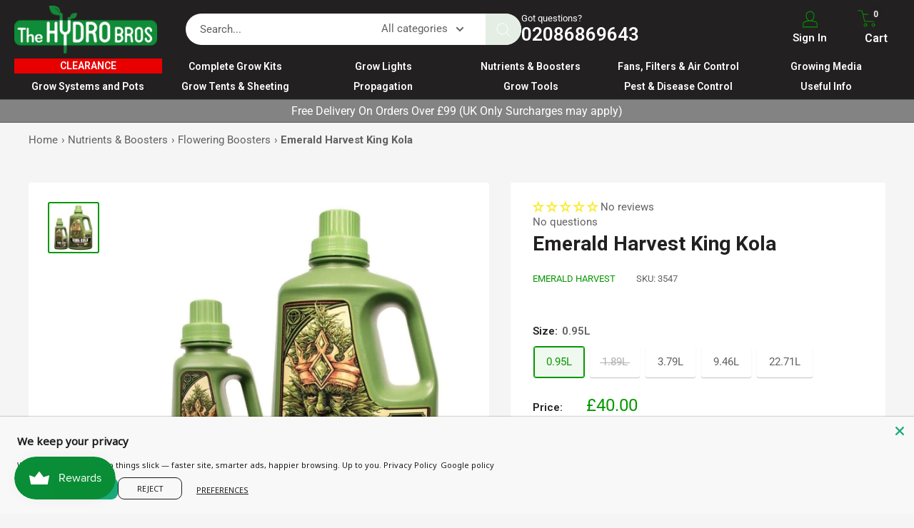

--- FILE ---
content_type: text/html; charset=utf-8
request_url: https://www.thehydrobros.com/products/emerald-harvest-king-kola
body_size: 124991
content:
<!doctype html>

<html class="no-js" lang="en">
  <head>      
    <meta charset="utf-8">
    <meta name="theme-color" content="#059800">
    <meta name="viewport" content="width=device-width, initial-scale=1.0, maximum-scale=5.0">

    <title>Emerald Harvest King Kola</title><meta name="description" content="King Kola is a powerful booster that brings the best out of your plants during the flowering stages. It helps to speed up the transition from veg to flower, increases flowering sites, and causes fruits to swell in size. It does this by supplying plants with a boost of phosphorus and potassium, two essential macronutrie"><link rel="canonical" href="https://www.thehydrobros.com/products/emerald-harvest-king-kola">
    <script>
  window.dataLayer = window.dataLayer || [];
  function gtag(){dataLayer.push(arguments);}
</script><link rel="shortcut icon" href="files/IMG_6962.png" type="image/png"><link rel="icon" type="image/png" href="//www.thehydrobros.com/cdn/shop/t/44/assets/favicon.png?v=100958802618661161711767025020">

    <link href="//www.thehydrobros.com/cdn/shop/t/44/assets/theme.css?v=116909736296275847421766936404" rel="stylesheet" type="text/css" media="all" />
    <link href="//www.thehydrobros.com/cdn/shop/t/44/assets/theme1.css?v=88457078324889043271763974264" rel="stylesheet" type="text/css" media="all" />
    <link href="//www.thehydrobros.com/cdn/shop/t/44/assets/theme.js?v=100952596617660054121763532339" as="script" rel="preload">
    <link href="//www.thehydrobros.com/cdn/shop/t/44/assets/custom1.css?v=66472340691085713281763626720" rel="stylesheet" type="text/css" media="all" />

    <link rel="preconnect" href="https://cdn.shopify.com">
    <link rel="preconnect" href="https://fonts.shopifycdn.com">
    <link rel="dns-prefetch" href="https://productreviews.shopifycdn.com">
    <link rel="dns-prefetch" href="https://ajax.googleapis.com">
    <link rel="dns-prefetch" href="https://maps.googleapis.com">
    <link rel="dns-prefetch" href="https://maps.gstatic.com">

    <meta property="og:type" content="product">
  <meta property="og:title" content="Emerald Harvest King Kola"><meta property="og:image" content="http://www.thehydrobros.com/cdn/shop/products/nutrients-emerald-harvest-king-kola-29228116541624.jpg?v=1679567270">
    <meta property="og:image:secure_url" content="https://www.thehydrobros.com/cdn/shop/products/nutrients-emerald-harvest-king-kola-29228116541624.jpg?v=1679567270">
    <meta property="og:image:width" content="1000">
    <meta property="og:image:height" content="1000">
    <meta property="product:availability" content="in stock"><meta property="product:price:amount" content="40.00">
  <meta property="product:price:currency" content="GBP"><meta property="og:description" content="King Kola is a powerful booster that brings the best out of your plants during the flowering stages. It helps to speed up the transition from veg to flower, increases flowering sites, and causes fruits to swell in size. It does this by supplying plants with a boost of phosphorus and potassium, two essential macronutrie"><meta property="og:url" content="https://www.thehydrobros.com/products/emerald-harvest-king-kola">
<meta property="og:site_name" content="The Hydro Bros"><meta name="twitter:card" content="summary"><meta name="twitter:title" content="Emerald Harvest King Kola">
  <meta name="twitter:description" content="King Kola is a powerful booster that brings the best out of your plants during the flowering stages. It helps to speed up the transition from veg to flower, increases flowering sites, and causes fruits to swell in size. It does this by supplying plants with a boost of phosphorus and potassium, two essential macronutrients that play numerous roles in plant growth and development.

Encourage prolific flowering and massive, weighty blooms
Power up your plants’ productivity with extra potassium and phosphorus
Treat your crops to a boost of high-quality nutrients, including nitrogen derived from hemp protein
Formulated from High Quality ingredients
Available in a arrange of sizes
Straight from Cali
">
  <meta name="twitter:image" content="https://www.thehydrobros.com/cdn/shop/products/nutrients-emerald-harvest-king-kola-29228116541624_600x600_crop_center.jpg?v=1679567270">
    <link rel="preload" href="//www.thehydrobros.com/cdn/fonts/roboto/roboto_n7.f38007a10afbbde8976c4056bfe890710d51dec2.woff2" as="font" type="font/woff2" crossorigin><link rel="preload" href="//www.thehydrobros.com/cdn/fonts/roboto/roboto_n4.2019d890f07b1852f56ce63ba45b2db45d852cba.woff2" as="font" type="font/woff2" crossorigin><style>
  @font-face {
  font-family: Roboto;
  font-weight: 700;
  font-style: normal;
  font-display: swap;
  src: url("//www.thehydrobros.com/cdn/fonts/roboto/roboto_n7.f38007a10afbbde8976c4056bfe890710d51dec2.woff2") format("woff2"),
       url("//www.thehydrobros.com/cdn/fonts/roboto/roboto_n7.94bfdd3e80c7be00e128703d245c207769d763f9.woff") format("woff");
}

  @font-face {
  font-family: Roboto;
  font-weight: 400;
  font-style: normal;
  font-display: swap;
  src: url("//www.thehydrobros.com/cdn/fonts/roboto/roboto_n4.2019d890f07b1852f56ce63ba45b2db45d852cba.woff2") format("woff2"),
       url("//www.thehydrobros.com/cdn/fonts/roboto/roboto_n4.238690e0007583582327135619c5f7971652fa9d.woff") format("woff");
}

@font-face {
  font-family: Roboto;
  font-weight: 600;
  font-style: normal;
  font-display: swap;
  src: url("//www.thehydrobros.com/cdn/fonts/roboto/roboto_n6.3d305d5382545b48404c304160aadee38c90ef9d.woff2") format("woff2"),
       url("//www.thehydrobros.com/cdn/fonts/roboto/roboto_n6.bb37be020157f87e181e5489d5e9137ad60c47a2.woff") format("woff");
}

@font-face {
  font-family: Roboto;
  font-weight: 700;
  font-style: italic;
  font-display: swap;
  src: url("//www.thehydrobros.com/cdn/fonts/roboto/roboto_i7.7ccaf9410746f2c53340607c42c43f90a9005937.woff2") format("woff2"),
       url("//www.thehydrobros.com/cdn/fonts/roboto/roboto_i7.49ec21cdd7148292bffea74c62c0df6e93551516.woff") format("woff");
}


  @font-face {
  font-family: Roboto;
  font-weight: 700;
  font-style: normal;
  font-display: swap;
  src: url("//www.thehydrobros.com/cdn/fonts/roboto/roboto_n7.f38007a10afbbde8976c4056bfe890710d51dec2.woff2") format("woff2"),
       url("//www.thehydrobros.com/cdn/fonts/roboto/roboto_n7.94bfdd3e80c7be00e128703d245c207769d763f9.woff") format("woff");
}

  @font-face {
  font-family: Roboto;
  font-weight: 400;
  font-style: italic;
  font-display: swap;
  src: url("//www.thehydrobros.com/cdn/fonts/roboto/roboto_i4.57ce898ccda22ee84f49e6b57ae302250655e2d4.woff2") format("woff2"),
       url("//www.thehydrobros.com/cdn/fonts/roboto/roboto_i4.b21f3bd061cbcb83b824ae8c7671a82587b264bf.woff") format("woff");
}

  @font-face {
  font-family: Roboto;
  font-weight: 700;
  font-style: italic;
  font-display: swap;
  src: url("//www.thehydrobros.com/cdn/fonts/roboto/roboto_i7.7ccaf9410746f2c53340607c42c43f90a9005937.woff2") format("woff2"),
       url("//www.thehydrobros.com/cdn/fonts/roboto/roboto_i7.49ec21cdd7148292bffea74c62c0df6e93551516.woff") format("woff");
}


  :root {
    --default-text-font-size : 15px;
    --base-text-font-size    : 15px;
    --heading-font-family    : Roboto, sans-serif;
    --heading-font-weight    : 700;
    --heading-font-style     : normal;
    --text-font-family       : Roboto, sans-serif;
    --text-font-weight       : 400;
    --text-font-style        : normal;
    --text-font-bolder-weight: 600;
    --text-link-decoration   : underline;

    --text-color               : #616161;
    --text-color-rgb           : 97, 97, 97;
    --heading-color            : #222021;
    --border-color             : rgba(0,0,0,0);
    --border-color-rgb         : 0, 0, 0;
    --form-border-color        : rgba(0, 0, 0, 0.0);
    --accent-color             : #059800;
    --accent-color-rgb         : 5, 152, 0;
    --link-color               : #059800;
    --link-color-hover         : #024c00;
    --background               : #f5f5f5;
    --secondary-background     : #ffffff;
    --secondary-background-rgb : 255, 255, 255;
    --accent-background        : rgba(5, 152, 0, 0.08);

    --input-background: #ffffff;

    --error-color       : #cf0e0e;
    --error-background  : rgba(207, 14, 14, 0.07);
    --success-color     : #059800;
    --success-background: rgba(5, 152, 0, 0.11);

    --primary-button-background      : #059800;
    --primary-button-background-rgb  : 5, 152, 0;
    --primary-button-text-color      : #ffffff;
    --secondary-button-background    : #15163c;
    --secondary-button-background-rgb: 21, 22, 60;
    --secondary-button-text-color    : #ffffff;

    --header-background      : #677279;
    --header-text-color      : #059800;
    --header-light-text-color: #ffffff;
    --header-border-color    : rgba(255, 255, 255, 0.3);
    --header-accent-color    : #ffcc00;

    --footer-background-color:    #222021;
    --footer-heading-text-color:  #ffffff;
    --footer-body-text-color:     #ffffff;
    --footer-body-text-color-rgb: 255, 255, 255;
    --footer-accent-color:        #cb1836;
    --footer-accent-color-rgb:    203, 24, 54;
    --footer-border:              none;
    
    --flickity-arrow-color: rgba(0, 0, 0, 0.0);--product-on-sale-accent           : #cf0e0e;
    --product-on-sale-accent-rgb       : 207, 14, 14;
    --product-on-sale-color            : #ffffff;
    --product-in-stock-color           : #1c7b36;
    --product-low-stock-color          : #cf0e0e;
    --product-sold-out-color           : #8a9297;
    --product-custom-label-1-background: #3f6ab1;
    --product-custom-label-1-color     : #ffffff;
    --product-custom-label-2-background: #8a44ae;
    --product-custom-label-2-color     : #ffffff;
    --product-review-star-color        : #ffbd00;

    --mobile-container-gutter : 20px;
    --desktop-container-gutter: 40px;

    /* Shopify related variables */
    --payment-terms-background-color: #f5f5f5;
  }
</style>

<script>
  // IE11 does not have support for CSS variables, so we have to polyfill them
  if (!(((window || {}).CSS || {}).supports && window.CSS.supports('(--a: 0)'))) {
    const script = document.createElement('script');
    script.type = 'text/javascript';
    script.src = 'https://cdn.jsdelivr.net/npm/css-vars-ponyfill@2';
    script.onload = function() {
      cssVars({});
    };

    document.getElementsByTagName('head')[0].appendChild(script);
  }
</script>


    <script>window.performance && window.performance.mark && window.performance.mark('shopify.content_for_header.start');</script><meta name="google-site-verification" content="kEufGswHZ5tuEHebLVQRa2XNhenrqLk66A7VN9jOn8A">
<meta name="google-site-verification" content="qab04B_YUeMn3xNa3274b6D91AEqLCcD3PJUH2n1DL0">
<meta name="google-site-verification" content="1G0_OlQnoxVNwDTfYWi2lGjW-yJGMB01xF1OURIWyAk">
<meta id="shopify-digital-wallet" name="shopify-digital-wallet" content="/56190927032/digital_wallets/dialog">
<meta name="shopify-checkout-api-token" content="691e979ab8fa5ef0fa831505a27fc0bd">
<meta id="in-context-paypal-metadata" data-shop-id="56190927032" data-venmo-supported="false" data-environment="production" data-locale="en_US" data-paypal-v4="true" data-currency="GBP">
<link rel="alternate" hreflang="x-default" href="https://www.thehydrobros.com/products/emerald-harvest-king-kola">
<link rel="alternate" hreflang="en" href="https://www.thehydrobros.com/products/emerald-harvest-king-kola">
<link rel="alternate" hreflang="vi" href="https://www.thehydrobros.com/vi/products/emerald-harvest-king-kola">
<link rel="alternate" hreflang="fr" href="https://www.thehydrobros.com/fr/products/emerald-harvest-king-kola">
<link rel="alternate" hreflang="es" href="https://www.thehydrobros.com/es/products/emerald-harvest-king-kola">
<link rel="alternate" hreflang="de-DE" href="https://www.thehydrobros.com/de-de/products/emerald-harvest-king-kola">
<link rel="alternate" hreflang="en-DE" href="https://www.thehydrobros.com/en-de/products/emerald-harvest-king-kola">
<link rel="alternate" hreflang="en-CH" href="https://www.thehydrobros.com/en-ch/products/emerald-harvest-king-kola">
<link rel="alternate" type="application/json+oembed" href="https://www.thehydrobros.com/products/emerald-harvest-king-kola.oembed">
<script async="async" src="/checkouts/internal/preloads.js?locale=en-GB"></script>
<link rel="preconnect" href="https://shop.app" crossorigin="anonymous">
<script async="async" src="https://shop.app/checkouts/internal/preloads.js?locale=en-GB&shop_id=56190927032" crossorigin="anonymous"></script>
<script id="apple-pay-shop-capabilities" type="application/json">{"shopId":56190927032,"countryCode":"GB","currencyCode":"GBP","merchantCapabilities":["supports3DS"],"merchantId":"gid:\/\/shopify\/Shop\/56190927032","merchantName":"The Hydro Bros","requiredBillingContactFields":["postalAddress","email","phone"],"requiredShippingContactFields":["postalAddress","email","phone"],"shippingType":"shipping","supportedNetworks":["visa","maestro","masterCard","amex","discover","elo"],"total":{"type":"pending","label":"The Hydro Bros","amount":"1.00"},"shopifyPaymentsEnabled":true,"supportsSubscriptions":true}</script>
<script id="shopify-features" type="application/json">{"accessToken":"691e979ab8fa5ef0fa831505a27fc0bd","betas":["rich-media-storefront-analytics"],"domain":"www.thehydrobros.com","predictiveSearch":true,"shopId":56190927032,"locale":"en"}</script>
<script>var Shopify = Shopify || {};
Shopify.shop = "the-hydrobros.myshopify.com";
Shopify.locale = "en";
Shopify.currency = {"active":"GBP","rate":"1.0"};
Shopify.country = "GB";
Shopify.theme = {"name":"The Hydro Bros","id":182314238325,"schema_name":"Warehouse","schema_version":"6.7.0","theme_store_id":871,"role":"main"};
Shopify.theme.handle = "null";
Shopify.theme.style = {"id":null,"handle":null};
Shopify.cdnHost = "www.thehydrobros.com/cdn";
Shopify.routes = Shopify.routes || {};
Shopify.routes.root = "/";</script>
<script type="module">!function(o){(o.Shopify=o.Shopify||{}).modules=!0}(window);</script>
<script>!function(o){function n(){var o=[];function n(){o.push(Array.prototype.slice.apply(arguments))}return n.q=o,n}var t=o.Shopify=o.Shopify||{};t.loadFeatures=n(),t.autoloadFeatures=n()}(window);</script>
<script>
  window.ShopifyPay = window.ShopifyPay || {};
  window.ShopifyPay.apiHost = "shop.app\/pay";
  window.ShopifyPay.redirectState = null;
</script>
<script id="shop-js-analytics" type="application/json">{"pageType":"product"}</script>
<script defer="defer" async type="module" src="//www.thehydrobros.com/cdn/shopifycloud/shop-js/modules/v2/client.init-shop-cart-sync_IZsNAliE.en.esm.js"></script>
<script defer="defer" async type="module" src="//www.thehydrobros.com/cdn/shopifycloud/shop-js/modules/v2/chunk.common_0OUaOowp.esm.js"></script>
<script type="module">
  await import("//www.thehydrobros.com/cdn/shopifycloud/shop-js/modules/v2/client.init-shop-cart-sync_IZsNAliE.en.esm.js");
await import("//www.thehydrobros.com/cdn/shopifycloud/shop-js/modules/v2/chunk.common_0OUaOowp.esm.js");

  window.Shopify.SignInWithShop?.initShopCartSync?.({"fedCMEnabled":true,"windoidEnabled":true});

</script>
<script defer="defer" async type="module" src="//www.thehydrobros.com/cdn/shopifycloud/shop-js/modules/v2/client.payment-terms_CNlwjfZz.en.esm.js"></script>
<script defer="defer" async type="module" src="//www.thehydrobros.com/cdn/shopifycloud/shop-js/modules/v2/chunk.common_0OUaOowp.esm.js"></script>
<script defer="defer" async type="module" src="//www.thehydrobros.com/cdn/shopifycloud/shop-js/modules/v2/chunk.modal_CGo_dVj3.esm.js"></script>
<script type="module">
  await import("//www.thehydrobros.com/cdn/shopifycloud/shop-js/modules/v2/client.payment-terms_CNlwjfZz.en.esm.js");
await import("//www.thehydrobros.com/cdn/shopifycloud/shop-js/modules/v2/chunk.common_0OUaOowp.esm.js");
await import("//www.thehydrobros.com/cdn/shopifycloud/shop-js/modules/v2/chunk.modal_CGo_dVj3.esm.js");

  
</script>
<script>
  window.Shopify = window.Shopify || {};
  if (!window.Shopify.featureAssets) window.Shopify.featureAssets = {};
  window.Shopify.featureAssets['shop-js'] = {"shop-cart-sync":["modules/v2/client.shop-cart-sync_DLOhI_0X.en.esm.js","modules/v2/chunk.common_0OUaOowp.esm.js"],"init-fed-cm":["modules/v2/client.init-fed-cm_C6YtU0w6.en.esm.js","modules/v2/chunk.common_0OUaOowp.esm.js"],"shop-button":["modules/v2/client.shop-button_BCMx7GTG.en.esm.js","modules/v2/chunk.common_0OUaOowp.esm.js"],"shop-cash-offers":["modules/v2/client.shop-cash-offers_BT26qb5j.en.esm.js","modules/v2/chunk.common_0OUaOowp.esm.js","modules/v2/chunk.modal_CGo_dVj3.esm.js"],"init-windoid":["modules/v2/client.init-windoid_B9PkRMql.en.esm.js","modules/v2/chunk.common_0OUaOowp.esm.js"],"init-shop-email-lookup-coordinator":["modules/v2/client.init-shop-email-lookup-coordinator_DZkqjsbU.en.esm.js","modules/v2/chunk.common_0OUaOowp.esm.js"],"shop-toast-manager":["modules/v2/client.shop-toast-manager_Di2EnuM7.en.esm.js","modules/v2/chunk.common_0OUaOowp.esm.js"],"shop-login-button":["modules/v2/client.shop-login-button_BtqW_SIO.en.esm.js","modules/v2/chunk.common_0OUaOowp.esm.js","modules/v2/chunk.modal_CGo_dVj3.esm.js"],"avatar":["modules/v2/client.avatar_BTnouDA3.en.esm.js"],"pay-button":["modules/v2/client.pay-button_CWa-C9R1.en.esm.js","modules/v2/chunk.common_0OUaOowp.esm.js"],"init-shop-cart-sync":["modules/v2/client.init-shop-cart-sync_IZsNAliE.en.esm.js","modules/v2/chunk.common_0OUaOowp.esm.js"],"init-customer-accounts":["modules/v2/client.init-customer-accounts_DenGwJTU.en.esm.js","modules/v2/client.shop-login-button_BtqW_SIO.en.esm.js","modules/v2/chunk.common_0OUaOowp.esm.js","modules/v2/chunk.modal_CGo_dVj3.esm.js"],"init-shop-for-new-customer-accounts":["modules/v2/client.init-shop-for-new-customer-accounts_JdHXxpS9.en.esm.js","modules/v2/client.shop-login-button_BtqW_SIO.en.esm.js","modules/v2/chunk.common_0OUaOowp.esm.js","modules/v2/chunk.modal_CGo_dVj3.esm.js"],"init-customer-accounts-sign-up":["modules/v2/client.init-customer-accounts-sign-up_D6__K_p8.en.esm.js","modules/v2/client.shop-login-button_BtqW_SIO.en.esm.js","modules/v2/chunk.common_0OUaOowp.esm.js","modules/v2/chunk.modal_CGo_dVj3.esm.js"],"checkout-modal":["modules/v2/client.checkout-modal_C_ZQDY6s.en.esm.js","modules/v2/chunk.common_0OUaOowp.esm.js","modules/v2/chunk.modal_CGo_dVj3.esm.js"],"shop-follow-button":["modules/v2/client.shop-follow-button_XetIsj8l.en.esm.js","modules/v2/chunk.common_0OUaOowp.esm.js","modules/v2/chunk.modal_CGo_dVj3.esm.js"],"lead-capture":["modules/v2/client.lead-capture_DvA72MRN.en.esm.js","modules/v2/chunk.common_0OUaOowp.esm.js","modules/v2/chunk.modal_CGo_dVj3.esm.js"],"shop-login":["modules/v2/client.shop-login_ClXNxyh6.en.esm.js","modules/v2/chunk.common_0OUaOowp.esm.js","modules/v2/chunk.modal_CGo_dVj3.esm.js"],"payment-terms":["modules/v2/client.payment-terms_CNlwjfZz.en.esm.js","modules/v2/chunk.common_0OUaOowp.esm.js","modules/v2/chunk.modal_CGo_dVj3.esm.js"]};
</script>
<script>(function() {
  var isLoaded = false;
  function asyncLoad() {
    if (isLoaded) return;
    isLoaded = true;
    var urls = ["https:\/\/ecommplugins-scripts.trustpilot.com\/v2.1\/js\/header.min.js?settings=eyJrZXkiOiJoWjJuSndWdXpmV0Z3a1QzIiwicyI6InNrdSJ9\u0026v=2.5\u0026shop=the-hydrobros.myshopify.com","https:\/\/ecommplugins-trustboxsettings.trustpilot.com\/the-hydrobros.myshopify.com.js?settings=1762556650050\u0026shop=the-hydrobros.myshopify.com","https:\/\/widget.trustpilot.com\/bootstrap\/v5\/tp.widget.sync.bootstrap.min.js?shop=the-hydrobros.myshopify.com","https:\/\/cdn-bundler.nice-team.net\/app\/js\/bundler.js?shop=the-hydrobros.myshopify.com","https:\/\/ecommplugins-scripts.trustpilot.com\/v2.1\/js\/success.min.js?settings=eyJrZXkiOiJoWjJuSndWdXpmV0Z3a1QzIiwicyI6InNrdSIsInQiOlsib3JkZXJzL2Z1bGZpbGxlZCJdLCJ2IjoiIiwiYSI6IlNob3BpZnktMjAyMS0wNCJ9\u0026shop=the-hydrobros.myshopify.com","\/\/cdn.shopify.com\/proxy\/6f5d67eab0e945f1c3f3bf805afc5c5b541a415e552f883903a49ae9cb5f899f\/api.goaffpro.com\/loader.js?shop=the-hydrobros.myshopify.com\u0026sp-cache-control=cHVibGljLCBtYXgtYWdlPTkwMA","\/\/cdn.shopify.com\/proxy\/c169ac02cf1a83b997c6c6aa3ffb7517e28699a3c0ee169c4171d314a21dec6d\/faqs-plus.herokuapp.com\/public\/script-tags\/ef-faq-plus-script.min.js?shop=the-hydrobros.myshopify.com\u0026sp-cache-control=cHVibGljLCBtYXgtYWdlPTkwMA"];
    for (var i = 0; i < urls.length; i++) {
      var s = document.createElement('script');
      s.type = 'text/javascript';
      s.async = true;
      s.src = urls[i];
      var x = document.getElementsByTagName('script')[0];
      x.parentNode.insertBefore(s, x);
    }
  };
  if(window.attachEvent) {
    window.attachEvent('onload', asyncLoad);
  } else {
    window.addEventListener('load', asyncLoad, false);
  }
})();</script>
<script id="__st">var __st={"a":56190927032,"offset":0,"reqid":"e774b64e-e080-4d1e-ac8e-00ff7f805889-1768434507","pageurl":"www.thehydrobros.com\/products\/emerald-harvest-king-kola","u":"0c6038479fde","p":"product","rtyp":"product","rid":6654541660344};</script>
<script>window.ShopifyPaypalV4VisibilityTracking = true;</script>
<script id="captcha-bootstrap">!function(){'use strict';const t='contact',e='account',n='new_comment',o=[[t,t],['blogs',n],['comments',n],[t,'customer']],c=[[e,'customer_login'],[e,'guest_login'],[e,'recover_customer_password'],[e,'create_customer']],r=t=>t.map((([t,e])=>`form[action*='/${t}']:not([data-nocaptcha='true']) input[name='form_type'][value='${e}']`)).join(','),a=t=>()=>t?[...document.querySelectorAll(t)].map((t=>t.form)):[];function s(){const t=[...o],e=r(t);return a(e)}const i='password',u='form_key',d=['recaptcha-v3-token','g-recaptcha-response','h-captcha-response',i],f=()=>{try{return window.sessionStorage}catch{return}},m='__shopify_v',_=t=>t.elements[u];function p(t,e,n=!1){try{const o=window.sessionStorage,c=JSON.parse(o.getItem(e)),{data:r}=function(t){const{data:e,action:n}=t;return t[m]||n?{data:e,action:n}:{data:t,action:n}}(c);for(const[e,n]of Object.entries(r))t.elements[e]&&(t.elements[e].value=n);n&&o.removeItem(e)}catch(o){console.error('form repopulation failed',{error:o})}}const l='form_type',E='cptcha';function T(t){t.dataset[E]=!0}const w=window,h=w.document,L='Shopify',v='ce_forms',y='captcha';let A=!1;((t,e)=>{const n=(g='f06e6c50-85a8-45c8-87d0-21a2b65856fe',I='https://cdn.shopify.com/shopifycloud/storefront-forms-hcaptcha/ce_storefront_forms_captcha_hcaptcha.v1.5.2.iife.js',D={infoText:'Protected by hCaptcha',privacyText:'Privacy',termsText:'Terms'},(t,e,n)=>{const o=w[L][v],c=o.bindForm;if(c)return c(t,g,e,D).then(n);var r;o.q.push([[t,g,e,D],n]),r=I,A||(h.body.append(Object.assign(h.createElement('script'),{id:'captcha-provider',async:!0,src:r})),A=!0)});var g,I,D;w[L]=w[L]||{},w[L][v]=w[L][v]||{},w[L][v].q=[],w[L][y]=w[L][y]||{},w[L][y].protect=function(t,e){n(t,void 0,e),T(t)},Object.freeze(w[L][y]),function(t,e,n,w,h,L){const[v,y,A,g]=function(t,e,n){const i=e?o:[],u=t?c:[],d=[...i,...u],f=r(d),m=r(i),_=r(d.filter((([t,e])=>n.includes(e))));return[a(f),a(m),a(_),s()]}(w,h,L),I=t=>{const e=t.target;return e instanceof HTMLFormElement?e:e&&e.form},D=t=>v().includes(t);t.addEventListener('submit',(t=>{const e=I(t);if(!e)return;const n=D(e)&&!e.dataset.hcaptchaBound&&!e.dataset.recaptchaBound,o=_(e),c=g().includes(e)&&(!o||!o.value);(n||c)&&t.preventDefault(),c&&!n&&(function(t){try{if(!f())return;!function(t){const e=f();if(!e)return;const n=_(t);if(!n)return;const o=n.value;o&&e.removeItem(o)}(t);const e=Array.from(Array(32),(()=>Math.random().toString(36)[2])).join('');!function(t,e){_(t)||t.append(Object.assign(document.createElement('input'),{type:'hidden',name:u})),t.elements[u].value=e}(t,e),function(t,e){const n=f();if(!n)return;const o=[...t.querySelectorAll(`input[type='${i}']`)].map((({name:t})=>t)),c=[...d,...o],r={};for(const[a,s]of new FormData(t).entries())c.includes(a)||(r[a]=s);n.setItem(e,JSON.stringify({[m]:1,action:t.action,data:r}))}(t,e)}catch(e){console.error('failed to persist form',e)}}(e),e.submit())}));const S=(t,e)=>{t&&!t.dataset[E]&&(n(t,e.some((e=>e===t))),T(t))};for(const o of['focusin','change'])t.addEventListener(o,(t=>{const e=I(t);D(e)&&S(e,y())}));const B=e.get('form_key'),M=e.get(l),P=B&&M;t.addEventListener('DOMContentLoaded',(()=>{const t=y();if(P)for(const e of t)e.elements[l].value===M&&p(e,B);[...new Set([...A(),...v().filter((t=>'true'===t.dataset.shopifyCaptcha))])].forEach((e=>S(e,t)))}))}(h,new URLSearchParams(w.location.search),n,t,e,['guest_login'])})(!1,!0)}();</script>
<script integrity="sha256-4kQ18oKyAcykRKYeNunJcIwy7WH5gtpwJnB7kiuLZ1E=" data-source-attribution="shopify.loadfeatures" defer="defer" src="//www.thehydrobros.com/cdn/shopifycloud/storefront/assets/storefront/load_feature-a0a9edcb.js" crossorigin="anonymous"></script>
<script crossorigin="anonymous" defer="defer" src="//www.thehydrobros.com/cdn/shopifycloud/storefront/assets/shopify_pay/storefront-65b4c6d7.js?v=20250812"></script>
<script data-source-attribution="shopify.dynamic_checkout.dynamic.init">var Shopify=Shopify||{};Shopify.PaymentButton=Shopify.PaymentButton||{isStorefrontPortableWallets:!0,init:function(){window.Shopify.PaymentButton.init=function(){};var t=document.createElement("script");t.src="https://www.thehydrobros.com/cdn/shopifycloud/portable-wallets/latest/portable-wallets.en.js",t.type="module",document.head.appendChild(t)}};
</script>
<script data-source-attribution="shopify.dynamic_checkout.buyer_consent">
  function portableWalletsHideBuyerConsent(e){var t=document.getElementById("shopify-buyer-consent"),n=document.getElementById("shopify-subscription-policy-button");t&&n&&(t.classList.add("hidden"),t.setAttribute("aria-hidden","true"),n.removeEventListener("click",e))}function portableWalletsShowBuyerConsent(e){var t=document.getElementById("shopify-buyer-consent"),n=document.getElementById("shopify-subscription-policy-button");t&&n&&(t.classList.remove("hidden"),t.removeAttribute("aria-hidden"),n.addEventListener("click",e))}window.Shopify?.PaymentButton&&(window.Shopify.PaymentButton.hideBuyerConsent=portableWalletsHideBuyerConsent,window.Shopify.PaymentButton.showBuyerConsent=portableWalletsShowBuyerConsent);
</script>
<script>
  function portableWalletsCleanup(e){e&&e.src&&console.error("Failed to load portable wallets script "+e.src);var t=document.querySelectorAll("shopify-accelerated-checkout .shopify-payment-button__skeleton, shopify-accelerated-checkout-cart .wallet-cart-button__skeleton"),e=document.getElementById("shopify-buyer-consent");for(let e=0;e<t.length;e++)t[e].remove();e&&e.remove()}function portableWalletsNotLoadedAsModule(e){e instanceof ErrorEvent&&"string"==typeof e.message&&e.message.includes("import.meta")&&"string"==typeof e.filename&&e.filename.includes("portable-wallets")&&(window.removeEventListener("error",portableWalletsNotLoadedAsModule),window.Shopify.PaymentButton.failedToLoad=e,"loading"===document.readyState?document.addEventListener("DOMContentLoaded",window.Shopify.PaymentButton.init):window.Shopify.PaymentButton.init())}window.addEventListener("error",portableWalletsNotLoadedAsModule);
</script>

<script type="module" src="https://www.thehydrobros.com/cdn/shopifycloud/portable-wallets/latest/portable-wallets.en.js" onError="portableWalletsCleanup(this)" crossorigin="anonymous"></script>
<script nomodule>
  document.addEventListener("DOMContentLoaded", portableWalletsCleanup);
</script>

<link id="shopify-accelerated-checkout-styles" rel="stylesheet" media="screen" href="https://www.thehydrobros.com/cdn/shopifycloud/portable-wallets/latest/accelerated-checkout-backwards-compat.css" crossorigin="anonymous">
<style id="shopify-accelerated-checkout-cart">
        #shopify-buyer-consent {
  margin-top: 1em;
  display: inline-block;
  width: 100%;
}

#shopify-buyer-consent.hidden {
  display: none;
}

#shopify-subscription-policy-button {
  background: none;
  border: none;
  padding: 0;
  text-decoration: underline;
  font-size: inherit;
  cursor: pointer;
}

#shopify-subscription-policy-button::before {
  box-shadow: none;
}

      </style>

<script>window.performance && window.performance.mark && window.performance.mark('shopify.content_for_header.end');</script>

    <link rel="stylesheet" href="//www.thehydrobros.com/cdn/shop/t/44/assets/theme.css?v=116909736296275847421766936404">
    <link rel="stylesheet" href="//www.thehydrobros.com/cdn/shop/t/44/assets/theme1.css?v=88457078324889043271763974264">
    <link rel="stylesheet" href="//www.thehydrobros.com/cdn/shop/t/44/assets/custom1.css?v=66472340691085713281763626720">

    <script type="application/ld+json">{"@context":"http:\/\/schema.org\/","@id":"\/products\/emerald-harvest-king-kola#product","@type":"ProductGroup","brand":{"@type":"Brand","name":"EMERALD HARVEST"},"category":"Fertilizers","description":"King Kola is a powerful booster that brings the best out of your plants during the flowering stages. It helps to speed up the transition from veg to flower, increases flowering sites, and causes fruits to swell in size. It does this by supplying plants with a boost of phosphorus and potassium, two essential macronutrients that play numerous roles in plant growth and development.\n\nEncourage prolific flowering and massive, weighty blooms\nPower up your plants’ productivity with extra potassium and phosphorus\nTreat your crops to a boost of high-quality nutrients, including nitrogen derived from hemp protein\nFormulated from High Quality ingredients\nAvailable in a arrange of sizes\nStraight from Cali\n","hasVariant":[{"@id":"\/products\/emerald-harvest-king-kola?variant=39635064258744#variant","@type":"Product","image":"https:\/\/www.thehydrobros.com\/cdn\/shop\/products\/nutrients-emerald-harvest-king-kola-29228116541624.jpg?v=1679567270\u0026width=1920","name":"Emerald Harvest King Kola - 0.95L","offers":{"@id":"\/products\/emerald-harvest-king-kola?variant=39635064258744#offer","@type":"Offer","availability":"http:\/\/schema.org\/InStock","price":"40.00","priceCurrency":"GBP","url":"https:\/\/www.thehydrobros.com\/products\/emerald-harvest-king-kola?variant=39635064258744"},"sku":"3547"},{"@id":"\/products\/emerald-harvest-king-kola?variant=39635064291512#variant","@type":"Product","image":"https:\/\/www.thehydrobros.com\/cdn\/shop\/products\/nutrients-emerald-harvest-king-kola-29228116541624.jpg?v=1679567270\u0026width=1920","name":"Emerald Harvest King Kola - 1.89L","offers":{"@id":"\/products\/emerald-harvest-king-kola?variant=39635064291512#offer","@type":"Offer","availability":"http:\/\/schema.org\/OutOfStock","price":"70.00","priceCurrency":"GBP","url":"https:\/\/www.thehydrobros.com\/products\/emerald-harvest-king-kola?variant=39635064291512"},"sku":"3548"},{"@id":"\/products\/emerald-harvest-king-kola?variant=39635064324280#variant","@type":"Product","image":"https:\/\/www.thehydrobros.com\/cdn\/shop\/products\/nutrients-emerald-harvest-king-kola-29228116541624.jpg?v=1679567270\u0026width=1920","name":"Emerald Harvest King Kola - 3.79L","offers":{"@id":"\/products\/emerald-harvest-king-kola?variant=39635064324280#offer","@type":"Offer","availability":"http:\/\/schema.org\/InStock","price":"140.00","priceCurrency":"GBP","url":"https:\/\/www.thehydrobros.com\/products\/emerald-harvest-king-kola?variant=39635064324280"},"sku":"3549"},{"@id":"\/products\/emerald-harvest-king-kola?variant=39635064357048#variant","@type":"Product","image":"https:\/\/www.thehydrobros.com\/cdn\/shop\/products\/nutrients-emerald-harvest-king-kola-29228116541624.jpg?v=1679567270\u0026width=1920","name":"Emerald Harvest King Kola - 9.46L","offers":{"@id":"\/products\/emerald-harvest-king-kola?variant=39635064357048#offer","@type":"Offer","availability":"http:\/\/schema.org\/InStock","price":"317.00","priceCurrency":"GBP","url":"https:\/\/www.thehydrobros.com\/products\/emerald-harvest-king-kola?variant=39635064357048"},"sku":"3550"},{"@id":"\/products\/emerald-harvest-king-kola?variant=39635064389816#variant","@type":"Product","image":"https:\/\/www.thehydrobros.com\/cdn\/shop\/products\/nutrients-emerald-harvest-king-kola-29228116541624.jpg?v=1679567270\u0026width=1920","name":"Emerald Harvest King Kola - 22.71L","offers":{"@id":"\/products\/emerald-harvest-king-kola?variant=39635064389816#offer","@type":"Offer","availability":"http:\/\/schema.org\/InStock","price":"690.00","priceCurrency":"GBP","url":"https:\/\/www.thehydrobros.com\/products\/emerald-harvest-king-kola?variant=39635064389816"},"sku":"3551"}],"name":"Emerald Harvest King Kola","productGroupID":"6654541660344","url":"https:\/\/www.thehydrobros.com\/products\/emerald-harvest-king-kola"}</script><script type="application/ld+json">
  {
    "@context": "https://schema.org",
    "@type": "BreadcrumbList",
    "itemListElement": [{
        "@type": "ListItem",
        "position": 1,
        "name": "Home",
        "item": "https://www.thehydrobros.com"
      },{
            "@type": "ListItem",
            "position": 2,
            "name": "Emerald Harvest King Kola",
            "item": "https://www.thehydrobros.com/products/emerald-harvest-king-kola"
          }]
  }
</script>

    <script>
      // This allows to expose several variables to the global scope, to be used in scripts
      window.theme = {
        pageType: "product",
        cartCount: 0,
        moneyFormat: "\u003cspan class=transcy-money\u003e£{{amount}}\u003c\/span\u003e",
        moneyWithCurrencyFormat: "\u003cspan class=transcy-money\u003e£{{amount}} GBP\u003c\/span\u003e",
        currencyCodeEnabled: false,
        showDiscount: true,
        discountMode: "saving",
        cartType: "message"
      };

      window.routes = {
        rootUrl: "\/",
        rootUrlWithoutSlash: '',
        cartUrl: "\/cart",
        cartAddUrl: "\/cart\/add",
        cartChangeUrl: "\/cart\/change",
        searchUrl: "\/search",
        productRecommendationsUrl: "\/recommendations\/products"
      };

      window.languages = {
        productRegularPrice: "Regular price",
        productSalePrice: "Sale price",
        collectionOnSaleLabel: "Save {{savings}}",
        productFormUnavailable: "Unavailable",
        productFormAddToCart: "ADD TO CART",
        productFormPreOrder: "Pre-order",
        productFormSoldOut: "Sold out",
        productAdded: "Product has been added to your cart",
        productAddedShort: "Added!",
        shippingEstimatorNoResults: "No shipping could be found for your address.",
        shippingEstimatorOneResult: "There is one shipping rate for your address:",
        shippingEstimatorMultipleResults: "There are {{count}} shipping rates for your address:",
        shippingEstimatorErrors: "There are some errors:"
      };

      document.documentElement.className = document.documentElement.className.replace('no-js', 'js');
    </script><script src="//www.thehydrobros.com/cdn/shop/t/44/assets/theme.js?v=100952596617660054121763532339" defer></script>
    <script src="//www.thehydrobros.com/cdn/shop/t/44/assets/custom.js?v=102476495355921946141763532338" defer></script><script>
        (function () {
          window.onpageshow = function() {
            // We force re-freshing the cart content onpageshow, as most browsers will serve a cache copy when hitting the
            // back button, which cause staled data
            document.documentElement.dispatchEvent(new CustomEvent('cart:refresh', {
              bubbles: true,
              detail: {scrollToTop: false}
            }));
          };
        })();
      </script><style>
      button,
      .btn,
      .button,
      .button--full-width,
      .product-form__submit,
      .product-item__action-button,
      .shopify-payment-button__button,
      .cart__checkout,
      .cart__update,
      .cart__continue,
      [type="submit"] {
        text-transform: uppercase !important;
      }
    </style>
  <!-- BEGIN app block: shopify://apps/whatsapp-button/blocks/app-embed-block/96d80a63-e860-4262-a001-8b82ac4d00e6 --><script>
    (function() {
        function asyncLoad() {
            var url = 'https://whatsapp-button.eazeapps.io/api/buttonInstallation/scriptTag?shopId=31663&v=1758649352';
            var s = document.createElement('script');
            s.type = 'text/javascript';
            s.async = true;
            s.src = url;
            var x = document.getElementsByTagName('script')[0];
            x.parentNode.insertBefore(s, x);
        };
        if(window.attachEvent) {
            window.attachEvent('onload', asyncLoad);
        } else {
            window.addEventListener('load', asyncLoad, false);
        }
    })();
</script>

<!-- END app block --><!-- BEGIN app block: shopify://apps/eg-auto-add-to-cart/blocks/app-embed/0f7d4f74-1e89-4820-aec4-6564d7e535d2 -->










  
    <script
      async
      type="text/javascript"
      src="https://cdn.506.io/eg/script.js?shop=the-hydrobros.myshopify.com&v=7"
    ></script>
  



  <meta id="easygift-shop" itemid="c2hvcF8kXzE3Njg0MzQ1MDc=" content="{&quot;isInstalled&quot;:true,&quot;installedOn&quot;:&quot;2026-01-10T19:14:46.898Z&quot;,&quot;appVersion&quot;:&quot;3.0&quot;,&quot;subscriptionName&quot;:&quot;Standard&quot;,&quot;cartAnalytics&quot;:true,&quot;freeTrialEndsOn&quot;:null,&quot;settings&quot;:{&quot;reminderBannerStyle&quot;:{&quot;position&quot;:{&quot;horizontal&quot;:&quot;right&quot;,&quot;vertical&quot;:&quot;bottom&quot;},&quot;imageUrl&quot;:null,&quot;closingMode&quot;:&quot;doNotAutoClose&quot;,&quot;cssStyles&quot;:&quot;&quot;,&quot;displayAfter&quot;:5,&quot;headerText&quot;:&quot;&quot;,&quot;primaryColor&quot;:&quot;#000000&quot;,&quot;reshowBannerAfter&quot;:&quot;everyNewSession&quot;,&quot;selfcloseAfter&quot;:5,&quot;showImage&quot;:false,&quot;subHeaderText&quot;:&quot;&quot;},&quot;addedItemIdentifier&quot;:&quot;_Gifted&quot;,&quot;ignoreOtherAppLineItems&quot;:null,&quot;customVariantsInfoLifetimeMins&quot;:1440,&quot;redirectPath&quot;:null,&quot;ignoreNonStandardCartRequests&quot;:false,&quot;bannerStyle&quot;:{&quot;position&quot;:{&quot;horizontal&quot;:&quot;right&quot;,&quot;vertical&quot;:&quot;bottom&quot;},&quot;cssStyles&quot;:null,&quot;primaryColor&quot;:&quot;#000000&quot;},&quot;themePresetId&quot;:null,&quot;notificationStyle&quot;:{&quot;position&quot;:{&quot;horizontal&quot;:null,&quot;vertical&quot;:null},&quot;cssStyles&quot;:null,&quot;duration&quot;:null,&quot;hasCustomizations&quot;:false,&quot;primaryColor&quot;:null},&quot;fetchCartData&quot;:false,&quot;useLocalStorage&quot;:{&quot;enabled&quot;:false,&quot;expiryMinutes&quot;:null},&quot;popupStyle&quot;:{&quot;closeModalOutsideClick&quot;:true,&quot;priceShowZeroDecimals&quot;:true,&quot;addButtonText&quot;:null,&quot;cssStyles&quot;:null,&quot;dismissButtonText&quot;:null,&quot;hasCustomizations&quot;:false,&quot;imageUrl&quot;:null,&quot;outOfStockButtonText&quot;:null,&quot;primaryColor&quot;:null,&quot;secondaryColor&quot;:null,&quot;showProductLink&quot;:false,&quot;subscriptionLabel&quot;:&quot;Subscription Plan&quot;},&quot;refreshAfterBannerClick&quot;:false,&quot;disableReapplyRules&quot;:false,&quot;disableReloadOnFailedAddition&quot;:false,&quot;autoReloadCartPage&quot;:false,&quot;ajaxRedirectPath&quot;:null,&quot;allowSimultaneousRequests&quot;:false,&quot;applyRulesOnCheckout&quot;:false,&quot;enableCartCtrlOverrides&quot;:true,&quot;customRedirectFromCart&quot;:null,&quot;scriptSettings&quot;:{&quot;branding&quot;:{&quot;removalRequestSent&quot;:null,&quot;show&quot;:false},&quot;productPageRedirection&quot;:{&quot;enabled&quot;:false,&quot;products&quot;:[],&quot;redirectionURL&quot;:&quot;\/&quot;},&quot;debugging&quot;:{&quot;enabled&quot;:false,&quot;enabledOn&quot;:null,&quot;stringifyObj&quot;:false},&quot;hideAlertsOnFrontend&quot;:false,&quot;removeEGPropertyFromSplitActionLineItems&quot;:false,&quot;fetchProductInfoFromSavedDomain&quot;:false,&quot;hideGiftedPropertyText&quot;:false,&quot;fetchCartDataBeforeRequest&quot;:false,&quot;customCSS&quot;:null,&quot;delayUpdates&quot;:2000,&quot;decodePayload&quot;:false,&quot;enableBuyNowInterceptions&quot;:true,&quot;removeProductsAddedFromExpiredRules&quot;:true,&quot;useFinalPrice&quot;:false},&quot;accessToEnterprise&quot;:false},&quot;translations&quot;:null,&quot;defaultLocale&quot;:&quot;en&quot;,&quot;shopDomain&quot;:&quot;www.thehydrobros.com&quot;}">


<script defer>
  (async function() {
    try {

      const blockVersion = "v3"
      if (blockVersion != "v3") {
        return
      }

      let metaErrorFlag = false;
      if (metaErrorFlag) {
        return
      }

      // Parse metafields as JSON
      const metafields = {"easygift-rule-6962a69d4b2f3e9ac86fc62f":{"schedule":{"enabled":false,"starts":null,"ends":null},"trigger":{"productTags":{"targets":[],"collectionInfo":null,"sellingPlan":null},"type":"cartValue","promoCode":null,"promoCodeDiscount":null,"minCartValue":60,"hasUpperCartValue":false,"upperCartValue":null,"products":[],"collections":[],"condition":null,"conditionMin":null,"conditionMax":null,"collectionSellingPlanType":null},"action":{"notification":{"enabled":false,"headerText":null,"subHeaderText":null,"showImage":false,"imageUrl":""},"discount":{"issue":null,"type":"app","id":"gid:\/\/shopify\/DiscountAutomaticNode\/2240935428469","title":"Free Take Root Sample","createdByEasyGift":true,"easygiftAppDiscount":true,"discountType":"percentage","value":100},"popupOptions":{"headline":null,"subHeadline":null,"showItemsPrice":false,"showVariantsSeparately":false,"popupDismissable":false,"imageUrl":null,"persistPopup":false,"rewardQuantity":1,"showDiscountedPrice":false,"hideOOSItems":false},"banner":{"enabled":false,"headerText":null,"subHeaderText":null,"showImage":false,"imageUrl":null,"displayAfter":"5","closingMode":"doNotAutoClose","selfcloseAfter":"5","reshowBannerAfter":"everyNewSession","redirectLink":null},"type":"addAutomatically","products":[{"name":"Take Root Sample Pack - Default Title","variantId":"56588506595701","variantGid":"gid:\/\/shopify\/ProductVariant\/56588506595701","productGid":"gid:\/\/shopify\/Product\/15690513416565","quantity":1,"handle":"take-root-sample-pack","price":"40.00"}],"limit":1,"preventProductRemoval":false,"addAvailableProducts":false},"targeting":{"link":{"destination":null,"data":null,"cookieLifetime":14},"additionalCriteria":{"geo":{"include":[],"exclude":[]},"type":null,"customerTags":[],"customerTagsExcluded":[],"customerId":[],"orderCount":null,"hasOrderCountMax":false,"orderCountMax":null,"totalSpent":null,"hasTotalSpentMax":false,"totalSpentMax":null},"type":"all"},"settings":{"worksInReverse":true,"runsOncePerSession":false,"preventAddedItemPurchase":false,"showReminderBanner":false},"_id":"6962a69d4b2f3e9ac86fc62f","name":"Free Take Root Sample","store":"64d577f656012d6e86067c5b","shop":"the-hydrobros","active":true,"translations":null,"createdAt":"2026-01-10T19:21:01.423Z","updatedAt":"2026-01-11T09:51:48.616Z","__v":0}};

      // Process metafields in JavaScript
      let savedRulesArray = [];
      for (const [key, value] of Object.entries(metafields)) {
        if (value) {
          for (const prop in value) {
            // avoiding Object.Keys for performance gain -- no need to make an array of keys.
            savedRulesArray.push(value);
            break;
          }
        }
      }

      const metaTag = document.createElement('meta');
      metaTag.id = 'easygift-rules';
      metaTag.content = JSON.stringify(savedRulesArray);
      metaTag.setAttribute('itemid', 'cnVsZXNfJF8xNzY4NDM0NTA3');

      document.head.appendChild(metaTag);
      } catch (err) {
        
      }
  })();
</script>


  <script
    type="text/javascript"
    defer
  >

    (function () {
      try {
        window.EG_INFO = window.EG_INFO || {};
        var shopInfo = {"isInstalled":true,"installedOn":"2026-01-10T19:14:46.898Z","appVersion":"3.0","subscriptionName":"Standard","cartAnalytics":true,"freeTrialEndsOn":null,"settings":{"reminderBannerStyle":{"position":{"horizontal":"right","vertical":"bottom"},"imageUrl":null,"closingMode":"doNotAutoClose","cssStyles":"","displayAfter":5,"headerText":"","primaryColor":"#000000","reshowBannerAfter":"everyNewSession","selfcloseAfter":5,"showImage":false,"subHeaderText":""},"addedItemIdentifier":"_Gifted","ignoreOtherAppLineItems":null,"customVariantsInfoLifetimeMins":1440,"redirectPath":null,"ignoreNonStandardCartRequests":false,"bannerStyle":{"position":{"horizontal":"right","vertical":"bottom"},"cssStyles":null,"primaryColor":"#000000"},"themePresetId":null,"notificationStyle":{"position":{"horizontal":null,"vertical":null},"cssStyles":null,"duration":null,"hasCustomizations":false,"primaryColor":null},"fetchCartData":false,"useLocalStorage":{"enabled":false,"expiryMinutes":null},"popupStyle":{"closeModalOutsideClick":true,"priceShowZeroDecimals":true,"addButtonText":null,"cssStyles":null,"dismissButtonText":null,"hasCustomizations":false,"imageUrl":null,"outOfStockButtonText":null,"primaryColor":null,"secondaryColor":null,"showProductLink":false,"subscriptionLabel":"Subscription Plan"},"refreshAfterBannerClick":false,"disableReapplyRules":false,"disableReloadOnFailedAddition":false,"autoReloadCartPage":false,"ajaxRedirectPath":null,"allowSimultaneousRequests":false,"applyRulesOnCheckout":false,"enableCartCtrlOverrides":true,"customRedirectFromCart":null,"scriptSettings":{"branding":{"removalRequestSent":null,"show":false},"productPageRedirection":{"enabled":false,"products":[],"redirectionURL":"\/"},"debugging":{"enabled":false,"enabledOn":null,"stringifyObj":false},"hideAlertsOnFrontend":false,"removeEGPropertyFromSplitActionLineItems":false,"fetchProductInfoFromSavedDomain":false,"hideGiftedPropertyText":false,"fetchCartDataBeforeRequest":false,"customCSS":null,"delayUpdates":2000,"decodePayload":false,"enableBuyNowInterceptions":true,"removeProductsAddedFromExpiredRules":true,"useFinalPrice":false},"accessToEnterprise":false},"translations":null,"defaultLocale":"en","shopDomain":"www.thehydrobros.com"};
        var productRedirectionEnabled = shopInfo.settings.scriptSettings.productPageRedirection.enabled;
        if (["Unlimited", "Enterprise"].includes(shopInfo.subscriptionName) && productRedirectionEnabled) {
          var products = shopInfo.settings.scriptSettings.productPageRedirection.products;
          if (products.length > 0) {
            var productIds = products.map(function(prod) {
              var productGid = prod.id;
              var productIdNumber = parseInt(productGid.split('/').pop());
              return productIdNumber;
            });
            var productInfo = {"id":6654541660344,"title":"Emerald Harvest King Kola","handle":"emerald-harvest-king-kola","description":"\u003cp\u003eKing Kola is a powerful booster that brings the best out of your plants during the flowering stages. It helps to speed up the transition from veg to flower, increases flowering sites, and causes fruits to swell in size. It does this by supplying plants with a boost of phosphorus and potassium, two essential macronutrients that play numerous roles in plant growth and development.\u003c\/p\u003e\n\u003cul\u003e\n\u003cli\u003eEncourage prolific flowering and massive, weighty blooms\u003c\/li\u003e\n\u003cli\u003ePower up your plants’ productivity with extra potassium and phosphorus\u003c\/li\u003e\n\u003cli\u003eTreat your crops to a boost of high-quality nutrients, including nitrogen derived from hemp protein\u003c\/li\u003e\n\u003cli\u003eFormulated from High Quality ingredients\u003c\/li\u003e\n\u003cli\u003eAvailable in a arrange of sizes\u003c\/li\u003e\n\u003cli\u003eStraight from Cali\u003c\/li\u003e\n\u003c\/ul\u003e","published_at":"2021-05-04T15:31:44+01:00","created_at":"2021-05-04T15:31:44+01:00","vendor":"EMERALD HARVEST","type":"Nutrients","tags":["Brand_Emerald Harvest","Nutrient Type_Bloom Booster","nutrients"],"price":4000,"price_min":4000,"price_max":69000,"available":true,"price_varies":true,"compare_at_price":null,"compare_at_price_min":0,"compare_at_price_max":0,"compare_at_price_varies":false,"variants":[{"id":39635064258744,"title":"0.95L","option1":"0.95L","option2":null,"option3":null,"sku":"3547","requires_shipping":true,"taxable":true,"featured_image":null,"available":true,"name":"Emerald Harvest King Kola - 0.95L","public_title":"0.95L","options":["0.95L"],"price":4000,"weight":1000,"compare_at_price":null,"inventory_management":"shopify","barcode":"","requires_selling_plan":false,"selling_plan_allocations":[]},{"id":39635064291512,"title":"1.89L","option1":"1.89L","option2":null,"option3":null,"sku":"3548","requires_shipping":true,"taxable":true,"featured_image":null,"available":false,"name":"Emerald Harvest King Kola - 1.89L","public_title":"1.89L","options":["1.89L"],"price":7000,"weight":2000,"compare_at_price":null,"inventory_management":"shopify","barcode":"","requires_selling_plan":false,"selling_plan_allocations":[]},{"id":39635064324280,"title":"3.79L","option1":"3.79L","option2":null,"option3":null,"sku":"3549","requires_shipping":true,"taxable":true,"featured_image":null,"available":true,"name":"Emerald Harvest King Kola - 3.79L","public_title":"3.79L","options":["3.79L"],"price":14000,"weight":4000,"compare_at_price":null,"inventory_management":"shopify","barcode":"","requires_selling_plan":false,"selling_plan_allocations":[]},{"id":39635064357048,"title":"9.46L","option1":"9.46L","option2":null,"option3":null,"sku":"3550","requires_shipping":true,"taxable":true,"featured_image":null,"available":true,"name":"Emerald Harvest King Kola - 9.46L","public_title":"9.46L","options":["9.46L"],"price":31700,"weight":10000,"compare_at_price":null,"inventory_management":"shopify","barcode":"","requires_selling_plan":false,"selling_plan_allocations":[]},{"id":39635064389816,"title":"22.71L","option1":"22.71L","option2":null,"option3":null,"sku":"3551","requires_shipping":true,"taxable":true,"featured_image":null,"available":true,"name":"Emerald Harvest King Kola - 22.71L","public_title":"22.71L","options":["22.71L"],"price":69000,"weight":23000,"compare_at_price":null,"inventory_management":"shopify","barcode":"","requires_selling_plan":false,"selling_plan_allocations":[]}],"images":["\/\/www.thehydrobros.com\/cdn\/shop\/products\/nutrients-emerald-harvest-king-kola-29228116541624.jpg?v=1679567270"],"featured_image":"\/\/www.thehydrobros.com\/cdn\/shop\/products\/nutrients-emerald-harvest-king-kola-29228116541624.jpg?v=1679567270","options":["Size"],"media":[{"alt":"Nutrients Emerald Harvest King Kola","id":25522006032568,"position":1,"preview_image":{"aspect_ratio":1.0,"height":1000,"width":1000,"src":"\/\/www.thehydrobros.com\/cdn\/shop\/products\/nutrients-emerald-harvest-king-kola-29228116541624.jpg?v=1679567270"},"aspect_ratio":1.0,"height":1000,"media_type":"image","src":"\/\/www.thehydrobros.com\/cdn\/shop\/products\/nutrients-emerald-harvest-king-kola-29228116541624.jpg?v=1679567270","width":1000}],"requires_selling_plan":false,"selling_plan_groups":[],"content":"\u003cp\u003eKing Kola is a powerful booster that brings the best out of your plants during the flowering stages. It helps to speed up the transition from veg to flower, increases flowering sites, and causes fruits to swell in size. It does this by supplying plants with a boost of phosphorus and potassium, two essential macronutrients that play numerous roles in plant growth and development.\u003c\/p\u003e\n\u003cul\u003e\n\u003cli\u003eEncourage prolific flowering and massive, weighty blooms\u003c\/li\u003e\n\u003cli\u003ePower up your plants’ productivity with extra potassium and phosphorus\u003c\/li\u003e\n\u003cli\u003eTreat your crops to a boost of high-quality nutrients, including nitrogen derived from hemp protein\u003c\/li\u003e\n\u003cli\u003eFormulated from High Quality ingredients\u003c\/li\u003e\n\u003cli\u003eAvailable in a arrange of sizes\u003c\/li\u003e\n\u003cli\u003eStraight from Cali\u003c\/li\u003e\n\u003c\/ul\u003e"};
            var isProductInList = productIds.includes(productInfo.id);
            if (isProductInList) {
              var redirectionURL = shopInfo.settings.scriptSettings.productPageRedirection.redirectionURL;
              if (redirectionURL) {
                window.location = redirectionURL;
              }
            }
          }
        }

        

          var rawPriceString = "40.00";
    
          rawPriceString = rawPriceString.trim();
    
          var normalisedPrice;

          function processNumberString(str) {
            // Helper to find the rightmost index of '.', ',' or "'"
            const lastDot = str.lastIndexOf('.');
            const lastComma = str.lastIndexOf(',');
            const lastApostrophe = str.lastIndexOf("'");
            const lastIndex = Math.max(lastDot, lastComma, lastApostrophe);

            // If no punctuation, remove any stray spaces and return
            if (lastIndex === -1) {
              return str.replace(/[.,'\s]/g, '');
            }

            // Extract parts
            const before = str.slice(0, lastIndex).replace(/[.,'\s]/g, '');
            const after = str.slice(lastIndex + 1).replace(/[.,'\s]/g, '');

            // If the after part is 1 or 2 digits, treat as decimal
            if (after.length > 0 && after.length <= 2) {
              return `${before}.${after}`;
            }

            // Otherwise treat as integer with thousands separator removed
            return before + after;
          }

          normalisedPrice = processNumberString(rawPriceString)

          window.EG_INFO["39635064258744"] = {
            "price": `${normalisedPrice}`,
            "presentmentPrices": {
              "edges": [
                {
                  "node": {
                    "price": {
                      "amount": `${normalisedPrice}`,
                      "currencyCode": "GBP"
                    }
                  }
                }
              ]
            },
            "sellingPlanGroups": {
              "edges": [
                
              ]
            },
            "product": {
              "id": "gid://shopify/Product/6654541660344",
              "tags": ["Brand_Emerald Harvest","Nutrient Type_Bloom Booster","nutrients"],
              "collections": {
                "pageInfo": {
                  "hasNextPage": false
                },
                "edges": [
                  
                    {
                      "node": {
                        "id": "gid://shopify/Collection/421323014359"
                      }
                    },
                  
                    {
                      "node": {
                        "id": "gid://shopify/Collection/420282040535"
                      }
                    },
                  
                    {
                      "node": {
                        "id": "gid://shopify/Collection/269488521400"
                      }
                    },
                  
                    {
                      "node": {
                        "id": "gid://shopify/Collection/266595696824"
                      }
                    },
                  
                    {
                      "node": {
                        "id": "gid://shopify/Collection/266413506744"
                      }
                    },
                  
                    {
                      "node": {
                        "id": "gid://shopify/Collection/699434336629"
                      }
                    },
                  
                    {
                      "node": {
                        "id": "gid://shopify/Collection/266462625976"
                      }
                    }
                  
                ]
              }
            },
            "id": "39635064258744",
            "timestamp": 1768434507
          };
        

          var rawPriceString = "70.00";
    
          rawPriceString = rawPriceString.trim();
    
          var normalisedPrice;

          function processNumberString(str) {
            // Helper to find the rightmost index of '.', ',' or "'"
            const lastDot = str.lastIndexOf('.');
            const lastComma = str.lastIndexOf(',');
            const lastApostrophe = str.lastIndexOf("'");
            const lastIndex = Math.max(lastDot, lastComma, lastApostrophe);

            // If no punctuation, remove any stray spaces and return
            if (lastIndex === -1) {
              return str.replace(/[.,'\s]/g, '');
            }

            // Extract parts
            const before = str.slice(0, lastIndex).replace(/[.,'\s]/g, '');
            const after = str.slice(lastIndex + 1).replace(/[.,'\s]/g, '');

            // If the after part is 1 or 2 digits, treat as decimal
            if (after.length > 0 && after.length <= 2) {
              return `${before}.${after}`;
            }

            // Otherwise treat as integer with thousands separator removed
            return before + after;
          }

          normalisedPrice = processNumberString(rawPriceString)

          window.EG_INFO["39635064291512"] = {
            "price": `${normalisedPrice}`,
            "presentmentPrices": {
              "edges": [
                {
                  "node": {
                    "price": {
                      "amount": `${normalisedPrice}`,
                      "currencyCode": "GBP"
                    }
                  }
                }
              ]
            },
            "sellingPlanGroups": {
              "edges": [
                
              ]
            },
            "product": {
              "id": "gid://shopify/Product/6654541660344",
              "tags": ["Brand_Emerald Harvest","Nutrient Type_Bloom Booster","nutrients"],
              "collections": {
                "pageInfo": {
                  "hasNextPage": false
                },
                "edges": [
                  
                    {
                      "node": {
                        "id": "gid://shopify/Collection/421323014359"
                      }
                    },
                  
                    {
                      "node": {
                        "id": "gid://shopify/Collection/420282040535"
                      }
                    },
                  
                    {
                      "node": {
                        "id": "gid://shopify/Collection/269488521400"
                      }
                    },
                  
                    {
                      "node": {
                        "id": "gid://shopify/Collection/266595696824"
                      }
                    },
                  
                    {
                      "node": {
                        "id": "gid://shopify/Collection/266413506744"
                      }
                    },
                  
                    {
                      "node": {
                        "id": "gid://shopify/Collection/699434336629"
                      }
                    },
                  
                    {
                      "node": {
                        "id": "gid://shopify/Collection/266462625976"
                      }
                    }
                  
                ]
              }
            },
            "id": "39635064291512",
            "timestamp": 1768434507
          };
        

          var rawPriceString = "140.00";
    
          rawPriceString = rawPriceString.trim();
    
          var normalisedPrice;

          function processNumberString(str) {
            // Helper to find the rightmost index of '.', ',' or "'"
            const lastDot = str.lastIndexOf('.');
            const lastComma = str.lastIndexOf(',');
            const lastApostrophe = str.lastIndexOf("'");
            const lastIndex = Math.max(lastDot, lastComma, lastApostrophe);

            // If no punctuation, remove any stray spaces and return
            if (lastIndex === -1) {
              return str.replace(/[.,'\s]/g, '');
            }

            // Extract parts
            const before = str.slice(0, lastIndex).replace(/[.,'\s]/g, '');
            const after = str.slice(lastIndex + 1).replace(/[.,'\s]/g, '');

            // If the after part is 1 or 2 digits, treat as decimal
            if (after.length > 0 && after.length <= 2) {
              return `${before}.${after}`;
            }

            // Otherwise treat as integer with thousands separator removed
            return before + after;
          }

          normalisedPrice = processNumberString(rawPriceString)

          window.EG_INFO["39635064324280"] = {
            "price": `${normalisedPrice}`,
            "presentmentPrices": {
              "edges": [
                {
                  "node": {
                    "price": {
                      "amount": `${normalisedPrice}`,
                      "currencyCode": "GBP"
                    }
                  }
                }
              ]
            },
            "sellingPlanGroups": {
              "edges": [
                
              ]
            },
            "product": {
              "id": "gid://shopify/Product/6654541660344",
              "tags": ["Brand_Emerald Harvest","Nutrient Type_Bloom Booster","nutrients"],
              "collections": {
                "pageInfo": {
                  "hasNextPage": false
                },
                "edges": [
                  
                    {
                      "node": {
                        "id": "gid://shopify/Collection/421323014359"
                      }
                    },
                  
                    {
                      "node": {
                        "id": "gid://shopify/Collection/420282040535"
                      }
                    },
                  
                    {
                      "node": {
                        "id": "gid://shopify/Collection/269488521400"
                      }
                    },
                  
                    {
                      "node": {
                        "id": "gid://shopify/Collection/266595696824"
                      }
                    },
                  
                    {
                      "node": {
                        "id": "gid://shopify/Collection/266413506744"
                      }
                    },
                  
                    {
                      "node": {
                        "id": "gid://shopify/Collection/699434336629"
                      }
                    },
                  
                    {
                      "node": {
                        "id": "gid://shopify/Collection/266462625976"
                      }
                    }
                  
                ]
              }
            },
            "id": "39635064324280",
            "timestamp": 1768434507
          };
        

          var rawPriceString = "317.00";
    
          rawPriceString = rawPriceString.trim();
    
          var normalisedPrice;

          function processNumberString(str) {
            // Helper to find the rightmost index of '.', ',' or "'"
            const lastDot = str.lastIndexOf('.');
            const lastComma = str.lastIndexOf(',');
            const lastApostrophe = str.lastIndexOf("'");
            const lastIndex = Math.max(lastDot, lastComma, lastApostrophe);

            // If no punctuation, remove any stray spaces and return
            if (lastIndex === -1) {
              return str.replace(/[.,'\s]/g, '');
            }

            // Extract parts
            const before = str.slice(0, lastIndex).replace(/[.,'\s]/g, '');
            const after = str.slice(lastIndex + 1).replace(/[.,'\s]/g, '');

            // If the after part is 1 or 2 digits, treat as decimal
            if (after.length > 0 && after.length <= 2) {
              return `${before}.${after}`;
            }

            // Otherwise treat as integer with thousands separator removed
            return before + after;
          }

          normalisedPrice = processNumberString(rawPriceString)

          window.EG_INFO["39635064357048"] = {
            "price": `${normalisedPrice}`,
            "presentmentPrices": {
              "edges": [
                {
                  "node": {
                    "price": {
                      "amount": `${normalisedPrice}`,
                      "currencyCode": "GBP"
                    }
                  }
                }
              ]
            },
            "sellingPlanGroups": {
              "edges": [
                
              ]
            },
            "product": {
              "id": "gid://shopify/Product/6654541660344",
              "tags": ["Brand_Emerald Harvest","Nutrient Type_Bloom Booster","nutrients"],
              "collections": {
                "pageInfo": {
                  "hasNextPage": false
                },
                "edges": [
                  
                    {
                      "node": {
                        "id": "gid://shopify/Collection/421323014359"
                      }
                    },
                  
                    {
                      "node": {
                        "id": "gid://shopify/Collection/420282040535"
                      }
                    },
                  
                    {
                      "node": {
                        "id": "gid://shopify/Collection/269488521400"
                      }
                    },
                  
                    {
                      "node": {
                        "id": "gid://shopify/Collection/266595696824"
                      }
                    },
                  
                    {
                      "node": {
                        "id": "gid://shopify/Collection/266413506744"
                      }
                    },
                  
                    {
                      "node": {
                        "id": "gid://shopify/Collection/699434336629"
                      }
                    },
                  
                    {
                      "node": {
                        "id": "gid://shopify/Collection/266462625976"
                      }
                    }
                  
                ]
              }
            },
            "id": "39635064357048",
            "timestamp": 1768434507
          };
        

          var rawPriceString = "690.00";
    
          rawPriceString = rawPriceString.trim();
    
          var normalisedPrice;

          function processNumberString(str) {
            // Helper to find the rightmost index of '.', ',' or "'"
            const lastDot = str.lastIndexOf('.');
            const lastComma = str.lastIndexOf(',');
            const lastApostrophe = str.lastIndexOf("'");
            const lastIndex = Math.max(lastDot, lastComma, lastApostrophe);

            // If no punctuation, remove any stray spaces and return
            if (lastIndex === -1) {
              return str.replace(/[.,'\s]/g, '');
            }

            // Extract parts
            const before = str.slice(0, lastIndex).replace(/[.,'\s]/g, '');
            const after = str.slice(lastIndex + 1).replace(/[.,'\s]/g, '');

            // If the after part is 1 or 2 digits, treat as decimal
            if (after.length > 0 && after.length <= 2) {
              return `${before}.${after}`;
            }

            // Otherwise treat as integer with thousands separator removed
            return before + after;
          }

          normalisedPrice = processNumberString(rawPriceString)

          window.EG_INFO["39635064389816"] = {
            "price": `${normalisedPrice}`,
            "presentmentPrices": {
              "edges": [
                {
                  "node": {
                    "price": {
                      "amount": `${normalisedPrice}`,
                      "currencyCode": "GBP"
                    }
                  }
                }
              ]
            },
            "sellingPlanGroups": {
              "edges": [
                
              ]
            },
            "product": {
              "id": "gid://shopify/Product/6654541660344",
              "tags": ["Brand_Emerald Harvest","Nutrient Type_Bloom Booster","nutrients"],
              "collections": {
                "pageInfo": {
                  "hasNextPage": false
                },
                "edges": [
                  
                    {
                      "node": {
                        "id": "gid://shopify/Collection/421323014359"
                      }
                    },
                  
                    {
                      "node": {
                        "id": "gid://shopify/Collection/420282040535"
                      }
                    },
                  
                    {
                      "node": {
                        "id": "gid://shopify/Collection/269488521400"
                      }
                    },
                  
                    {
                      "node": {
                        "id": "gid://shopify/Collection/266595696824"
                      }
                    },
                  
                    {
                      "node": {
                        "id": "gid://shopify/Collection/266413506744"
                      }
                    },
                  
                    {
                      "node": {
                        "id": "gid://shopify/Collection/699434336629"
                      }
                    },
                  
                    {
                      "node": {
                        "id": "gid://shopify/Collection/266462625976"
                      }
                    }
                  
                ]
              }
            },
            "id": "39635064389816",
            "timestamp": 1768434507
          };
        
      } catch(err) {
      return
    }})()
  </script>



<!-- END app block --><!-- BEGIN app block: shopify://apps/gsc-countdown-timer/blocks/countdown-bar/58dc5b1b-43d2-4209-b1f3-52aff31643ed --><style>
  .gta-block__error {
    display: flex;
    flex-flow: column nowrap;
    gap: 12px;
    padding: 32px;
    border-radius: 12px;
    margin: 12px 0;
    background-color: #fff1e3;
    color: #412d00;
  }

  .gta-block__error-title {
    font-size: 18px;
    font-weight: 600;
    line-height: 28px;
  }

  .gta-block__error-body {
    font-size: 14px;
    line-height: 24px;
  }
</style>

<script>
  (function () {
    try {
      window.GSC_COUNTDOWN_META = {
        product_collections: [{"id":421323014359,"handle":"all","title":"All","updated_at":"2026-01-14T15:03:34+00:00","body_html":"","published_at":"2023-12-22T02:29:31+00:00","sort_order":"best-selling","template_suffix":"","disjunctive":false,"rules":[{"column":"variant_price","relation":"greater_than","condition":"0"}],"published_scope":"global"},{"id":420282040535,"handle":"all-boosters","title":"All Boosters","updated_at":"2026-01-14T12:22:30+00:00","body_html":"","published_at":"2023-12-03T18:41:58+00:00","sort_order":"best-selling","template_suffix":"","disjunctive":false,"rules":[{"column":"tag","relation":"equals","condition":"Nutrient Type_Bloom Booster"}],"published_scope":"global"},{"id":269488521400,"handle":"best-seller-internal-use","title":"Best Seller (internal use)","updated_at":"2026-01-14T15:03:34+00:00","body_html":"","published_at":"2022-08-12T21:24:01+01:00","sort_order":"best-selling","template_suffix":"","disjunctive":false,"rules":[{"column":"title","relation":"not_contains","condition":"tdfhidden"}],"published_scope":"global"},{"id":266595696824,"handle":"emerald-harvest-nutrients","title":"Emerald Harvest Nutrients","updated_at":"2026-01-14T02:29:28+00:00","body_html":"","published_at":"2021-05-08T16:13:18+01:00","sort_order":"best-selling","template_suffix":"","disjunctive":false,"rules":[{"column":"tag","relation":"equals","condition":"Brand_Emerald Harvest"}],"published_scope":"global","image":{"created_at":"2021-05-12T15:17:14+01:00","alt":null,"width":402,"height":190,"src":"\/\/www.thehydrobros.com\/cdn\/shop\/collections\/Emerald_Harvest_Nutrients.jpg?v=1620829034"}},{"id":266413506744,"handle":"flowering-boosters","title":"Flowering Boosters","updated_at":"2026-01-14T12:22:30+00:00","body_html":"","published_at":"2021-05-06T13:59:56+01:00","sort_order":"best-selling","template_suffix":"","disjunctive":true,"rules":[{"column":"tag","relation":"equals","condition":"Additives_PK Booster"},{"column":"tag","relation":"equals","condition":"Nutrient Type_Bloom Booster"}],"published_scope":"global","image":{"created_at":"2021-05-12T17:07:23+01:00","alt":null,"width":1000,"height":1000,"src":"\/\/www.thehydrobros.com\/cdn\/shop\/collections\/Carbon_Filter_18.jpg?v=1620835644"}},{"id":699434336629,"handle":"nutrients-for-soil-coco-hydro","title":"Plant Nutrients for Soil, Coco \u0026 Hydro","updated_at":"2026-01-14T12:22:30+00:00","body_html":"\u003cp\u003e\u003cstrong\u003ePlant Nutrients for Soil, Coco \u0026amp; Hydroponics\u003c\/strong\u003e – specially formulated fertilisers designed to give your plants the complete diet they need for vigorous growth and heavy yields. Whether you grow in soil, coco coir, or hydroponic systems, our nutrient range makes it easy to keep your plants strong, healthy, and productive from seedling to harvest.\u003c\/p\u003e\n\u003cul\u003e\n\u003cli\u003e\n\u003cstrong\u003eSoil Plant Nutrients:\u003c\/strong\u003e Blends designed to work with soil’s natural biology for rich, balanced growth.\u003c\/li\u003e\n\u003cli\u003e\n\u003cstrong\u003eCoco Plant Nutrients:\u003c\/strong\u003e Buffered feeds with extra calcium \u0026amp; magnesium to keep plants thriving in coir.\u003c\/li\u003e\n\u003cli\u003e\n\u003cstrong\u003eHydroponic Plant Nutrients:\u003c\/strong\u003e Clean, fast-acting fertilisers that dissolve instantly for precise control of EC and pH.\u003c\/li\u003e\n\u003cli\u003e\n\u003cstrong\u003eComplete Feed Kits:\u003c\/strong\u003e Grab everything you need in one bundle—perfect for beginners or growers who want simplicity.\u003c\/li\u003e\n\u003c\/ul\u003e\n\u003cp\u003ePair your base plant nutrients with \u003ca href=\"https:\/\/www.thehydrobros.com\/collections\/pk-additives-for-hydroponics\"\u003ePK boosters\u003c\/a\u003e, \u003ca href=\"https:\/\/www.thehydrobros.com\/collections\/root-stimulators\"\u003eroot stimulators\u003c\/a\u003e, and \u003ca href=\"https:\/\/www.thehydrobros.com\/collections\/foliar-sprays\"\u003efoliar feeds\u003c\/a\u003e to unlock your plants’ full potential.\u003c\/p\u003e\n\u003ch2\u003eChoosing Plant Nutrients by Growing Style\u003c\/h2\u003e\n\u003cp\u003e\u003cstrong\u003eSoil Growers:\u003c\/strong\u003e Soil-specific plant fertilisers often include trace minerals and organics that support microbial life, creating naturally rich and resilient plants.\u003c\/p\u003e\n\u003cp\u003e\u003cstrong\u003eCoco Growers:\u003c\/strong\u003e Coco coir can strip calcium and magnesium, so coco-specific nutrient lines are fortified to maintain balance and avoid deficiencies.\u003c\/p\u003e\n\u003cp\u003e\u003cstrong\u003eHydroponic Growers:\u003c\/strong\u003e In DWC, NFT, or drip systems, you need ultra-clean, fully soluble salts that plants can absorb immediately—giving you total control over growth and yield.\u003c\/p\u003e\n\u003ch2\u003ePlant Nutrient FAQs\u003c\/h2\u003e\n\u003cp\u003e\u003cstrong\u003eWhat’s the difference between soil, coco, and hydro nutrients?\u003c\/strong\u003e\u003cbr\u003eSoil nutrients support natural microbial activity, coco nutrients are fortified with Ca\/Mg to stabilise coir, and hydroponic nutrients are ultra-clean for instant uptake in water systems.\u003c\/p\u003e\n\u003cp\u003e\u003cstrong\u003eCan I use hydro nutrients in soil?\u003c\/strong\u003e\u003cbr\u003eIt’s not recommended. Soil fertilisers are buffered differently—using hydro feeds in soil can lead to pH swings and nutrient lockout.\u003c\/p\u003e\n\u003cp\u003e\u003cstrong\u003eWhat’s the difference between one-part and two-part plant nutrients?\u003c\/strong\u003e\u003cbr\u003eTwo-part (A+B) fertilisers keep certain minerals separate until mixing, preventing precipitation. One-part bottles are simpler but less precise for demanding grows.\u003c\/p\u003e\n\u003cp\u003e\u003cstrong\u003eDo I need additives too?\u003c\/strong\u003e\u003cbr\u003eBase nutrients provide the foundation. Additives like PK boosters, enzymes, or beneficial bacteria can push your plants further and maximise yields.\u003c\/p\u003e\n\u003ch2\u003eWhy Buy Plant Nutrients from The Hydro Bros?\u003c\/h2\u003e\n\u003cp\u003eWe only stock nutrient brands trusted by growers worldwide—whether you’re running soil, coco, or advanced hydro systems. Backed by our 4.8 ★ Trustpilot score, discreet shipping, and expert advice, you can shop with confidence. Explore the full range below and feed your plants the right way.\u003c\/p\u003e","published_at":"2025-08-30T21:13:25+01:00","sort_order":"best-selling","template_suffix":"","disjunctive":true,"rules":[{"column":"type","relation":"equals","condition":"Nutrients"},{"column":"type","relation":"equals","condition":"Nutrient Mangement"}],"published_scope":"global"},{"id":266462625976,"handle":"globofilter-best-selling-products-index","title":"Smart Products Filter Index - Do not delete","updated_at":"2026-01-14T15:03:34+00:00","body_html":"","published_at":"2022-08-12T21:23:45+01:00","sort_order":"best-selling","template_suffix":"","disjunctive":true,"rules":[{"column":"variant_price","relation":"greater_than","condition":"-9999"}],"published_scope":"global"}],
        product_tags: ["Brand_Emerald Harvest","Nutrient Type_Bloom Booster","nutrients"],
      };

      const widgets = [{"key":"GSC-EMBED-jTqDPyZCYmfT","type":"embed","timer":{"date":"2025-12-05T00:00:00.000Z","mode":"evergreen","daily":{"tz":"Etc\/GMT-0","endHours":0,"endMinutes":0,"repeatDays":[0,1,2,3,4,5,6],"startHours":0,"startMinutes":0},"hours":1,"onEnd":"restart","minutes":0,"seconds":0,"scheduling":{"end":null,"start":null}},"content":{"align":"center","items":[{"id":"text-LHAItFubYQIm","icon":{"type":"timer-solid","color":"#de3813","enabled":false},"type":"text","align":"center","color":"#000000","value":"🔥  Your offer ends in  {{Timer}} Use coupon  {{Coupon}} ","enabled":true,"padding":{"mobile":{},"desktop":{}},"fontFamily":"font1","fontWeight":"400","textTransform":"unset","mobileFontSize":"16px","desktopFontSize":"16px","mobileLineHeight":"1.3","desktopLineHeight":"1.3","mobileLetterSpacing":"0","desktopLetterSpacing":"0"},{"id":"timer-SRoDcMOpoYwo","type":"timer","view":"text","border":{"size":"1px","color":"#de3813","enabled":false},"digits":{"gap":"0px","color":"#de3813","fontSize":"58px","fontFamily":"font2","fontWeight":"600"},"labels":{"days":"D","color":"#5d6ac0","hours":"H","enabled":false,"minutes":"M","seconds":"S","fontSize":"20px","fontFamily":"font3","fontWeight":"500","milliseconds":"ms","textTransform":"unset"},"layout":"separate","margin":{"mobile":{"top":"4px"},"desktop":{"top":"4px","left":"4px","right":"4px","bottom":"4px"}},"radius":{"value":"12px","enabled":true},"shadow":{"type":"","color":"black","enabled":true},"enabled":true,"padding":{"mobile":{"bottom":"0px"},"desktop":{"top":"0px","left":"0px","right":"4px","bottom":"0px"}},"fontSize":{"mobile":"16px","desktop":"18px"},"separator":{"type":"colon","color":"#de3813","enabled":true},"background":{"blur":"0px","color":"#ffe5e0","enabled":true},"unitFormat":"m:s","mobileWidth":"68px","desktopWidth":"76px"},{"id":"coupon-XFbrtiwcwhuL","code":"PASTE YOUR CODE","icon":{"type":"tag","color":"#8e24aa","enabled":true},"type":"coupon","label":"SDQ863428","action":"copy","border":{"size":"1px","color":"#de3813","enabled":false},"margin":{"mobile":{"top":"0px","left":"0px","right":"0px","bottom":"0px"},"desktop":{"top":"0px","left":"4px","right":"0px","bottom":"0px"}},"radius":{"value":"4px","enabled":true},"enabled":true,"padding":{"mobile":{"top":"2px","left":"6px","right":"6px","bottom":"2px"},"desktop":{"top":"0px","left":"0px","right":"0px","bottom":"0px"}},"textColor":"#de3813","background":{"blur":"0px","color":"#ffe5e0","enabled":false},"fontFamily":"font1","fontWeight":"700","textTransform":"uppercase","mobileFontSize":"14px","desktopFontSize":"16px"}],"border":{"size":"1px","color":"#de3813","enabled":false},"layout":"column","margin":{"mobile":{"top":"0px","left":"0px","right":"0px","bottom":"0px"},"desktop":{"top":"0px","left":"0px","right":"0px","bottom":"0px"}},"radius":{"value":"0px","enabled":true},"padding":{"mobile":{"top":"12px","left":"8px","right":"8px","bottom":"12px"},"desktop":{"top":"8px","left":"8px","right":"8px","bottom":"8px"}},"mobileGap":"6px","background":{"src":null,"blur":"0px","source":"color","bgColor":"#ffffff","enabled":true,"overlayColor":"rgba(0,0,0,0)"},"desktopGap":"6px","mobileWidth":"100%","desktopWidth":"400px","backgroundClick":{"url":"","target":"_self","enabled":false}},"enabled":false,"general":{"font1":"inherit","font2":"inherit","font3":"inherit","preset":"embed1","breakpoint":"768px"},"section":null,"userCss":"","targeting":null},{"key":"GSC-SMALL-GSmgUvMnCWBD","type":"block","timer":{"date":"2025-12-05T00:00:00.000Z","mode":"evergreen","daily":{"tz":"Etc\/GMT-0","endHours":14,"endMinutes":0,"repeatDays":[0,1,2,3,4,5,6],"startHours":10,"startMinutes":0},"hours":72,"onEnd":"restart","minutes":0,"seconds":0,"scheduling":{"end":null,"start":null}},"content":{"align":"center","items":[{"id":"text-BhRFuECifcOU","type":"text","align":"left","color":"#000000","value":"Time is ticking","enabled":true,"padding":{"mobile":{},"desktop":{}},"fontFamily":"font1","fontWeight":"700","textTransform":"unset","mobileFontSize":"32px","desktopFontSize":"32px","mobileLineHeight":"1.3","desktopLineHeight":"1.3","mobileLetterSpacing":"0","desktopLetterSpacing":"0"},{"id":"text-bBLNmixBLIhg","type":"text","align":"left","color":"#000000","value":"Grab your discount while you can","enabled":true,"padding":{"mobile":{"bottom":"8px"},"desktop":{"bottom":"10px"}},"fontFamily":"font1","fontWeight":"400","textTransform":"unset","mobileFontSize":"16px","desktopFontSize":"16px","mobileLineHeight":"1.3","desktopLineHeight":"1.3","mobileLetterSpacing":"0","desktopLetterSpacing":"0"},{"id":"timer-XUDKuZEHYhDr","type":"timer","view":"custom","border":{"size":"2px","color":"#FFFFFF","enabled":false},"digits":{"gap":"0px","color":"#000000","fontSize":"56px","fontFamily":"font2","fontWeight":"600"},"labels":{"days":"days","color":"#000000","hours":"hours","enabled":true,"minutes":"mins","seconds":"secs","fontSize":"20px","fontFamily":"font3","fontWeight":"500","milliseconds":"ms","textTransform":"unset"},"layout":"separate","margin":{"mobile":{},"desktop":{}},"radius":{"value":"16px","enabled":false},"shadow":{"type":"","color":"black","enabled":true},"enabled":true,"padding":{"mobile":{},"desktop":{"top":"0px","bottom":"0px"}},"fontSize":{"mobile":"14px","desktop":"18px"},"separator":{"type":"colon","color":"#000000","enabled":true},"background":{"blur":"2px","color":"#eeeeee","enabled":false},"unitFormat":"d:h:m:s","mobileWidth":"80%","desktopWidth":"80%"},{"id":"button-mjtgufVtPHjl","href":"https:\/\/shopify.com","type":"button","label":"Button","width":"content","border":{"size":"2px","color":"#000000","enabled":false},"margin":{"mobile":{"top":"0px","left":"0px","right":"0px","bottom":"0px"},"desktop":{"top":"0px","left":"0px","right":"0px","bottom":"0px"}},"radius":{"value":"12px","enabled":true},"target":"_blank","enabled":false,"padding":{"mobile":{"top":"12px","left":"40px","right":"40px","bottom":"12px"},"desktop":{"top":"16px","left":"48px","right":"48px","bottom":"16px"}},"textColor":"#ffffff","background":{"blur":"0px","color":"#000000","enabled":true},"fontFamily":"font1","fontWeight":"500","textTransform":"unset","mobileFontSize":"16px","desktopFontSize":"17px","mobileLetterSpacing":"0","desktopLetterSpacing":"0"},{"id":"coupon-wjPqlqOIzdBz","code":"PASTE YOUR CODE","icon":{"type":"discount-star","enabled":true},"type":"coupon","label":"Save 35%","action":"copy","border":{"size":"1px","color":"#9e9e9e","enabled":true},"margin":{"mobile":{"top":"0px","left":"0px","right":"0px","bottom":"0px"},"desktop":{"top":"0px","left":"0px","right":"0px","bottom":"0px"}},"radius":{"value":"10px","enabled":true},"enabled":true,"padding":{"mobile":{"top":"6px","left":"12px","right":"12px","bottom":"6px"},"desktop":{"top":"12px","left":"16px","right":"16px","bottom":"12px"}},"textColor":"#000000","background":{"blur":"0px","color":"#f2f2f2","enabled":true},"fontFamily":"font1","fontWeight":"600","textTransform":"unset","mobileFontSize":"12px","desktopFontSize":"17px"}],"border":{"size":"1px","color":"#000000","enabled":false},"layout":"column","margin":{"mobile":{"top":"0px","left":"0px","right":"0px","bottom":"0px"},"desktop":{"top":"0px","left":"0px","right":"0px","bottom":"0px"}},"radius":{"value":"20px","enabled":true},"padding":{"mobile":{"top":"16px","left":"20px","right":"20px","bottom":"16px"},"desktop":{"top":"20px","left":"24px","right":"24px","bottom":"20px"}},"mobileGap":"6px","background":{"src":null,"blur":"0px","source":"color","bgColor":"#ffffff","enabled":true,"overlayColor":"rgba(0,0,0,0)"},"desktopGap":"6px","mobileWidth":"100%","desktopWidth":"400px","backgroundClick":{"url":"","target":"_self","enabled":false}},"enabled":false,"general":{"font1":"inherit","font2":"inherit","font3":"inherit","preset":"small1","breakpoint":"768px"},"section":null,"userCss":"","targeting":null},{"bar":{"sticky":true,"justify":"center","position":"top","closeButton":{"color":"#ffffff","enabled":true}},"key":"GSC-BAR-zZbzVPJDMJaI","type":"bar","timer":{"date":"2025-12-29T00:00:00.000+00:00","mode":"date","daily":{"tz":"Etc\/GMT-0","endHours":14,"endMinutes":0,"repeatDays":[0,1,2,3,4,5,6],"startHours":10,"startMinutes":0},"hours":72,"onEnd":"hide","minutes":0,"seconds":0,"scheduling":{"end":null,"start":null}},"content":{"align":"right","items":[{"id":"text-KLxgSMnvRexB","type":"text","align":"left","color":"#ffffff","value":"BOXING DAY SALE!","enabled":true,"padding":{"mobile":{},"desktop":{}},"fontFamily":"font1","fontWeight":"500","textTransform":"uppercase","mobileFontSize":"16px","desktopFontSize":"36px","mobileLineHeight":"1.3","desktopLineHeight":"1.2","mobileLetterSpacing":"0","desktopLetterSpacing":"0"},{"id":"text-AUOSiJKfIkad","type":"text","align":"left","color":"#ffffff","value":"WHEN ITS DONE. ITS DONE.","enabled":true,"padding":{"mobile":{},"desktop":{}},"fontFamily":"font2","fontWeight":"500","textTransform":"uppercase","mobileFontSize":"11px","desktopFontSize":"13px","mobileLineHeight":"1.3","desktopLineHeight":"1.3","mobileLetterSpacing":"0","desktopLetterSpacing":"0"},{"id":"timer-FqFlSXaBKmRC","type":"timer","view":"custom","border":{"size":"2px","color":"#FFFFFF","enabled":false},"digits":{"gap":"8px","color":"#ffffff","fontSize":"62px","fontFamily":"font1","fontWeight":"500"},"labels":{"days":"days","color":"#ffffff","hours":"hours","enabled":true,"minutes":"mins","seconds":"secs","fontSize":"22px","fontFamily":"font2","fontWeight":"500","milliseconds":"ms","textTransform":"uppercase"},"layout":"separate","margin":{"mobile":{},"desktop":{}},"radius":{"value":"0px","enabled":false},"shadow":{"type":"","color":"black","enabled":true},"enabled":true,"padding":{"mobile":{},"desktop":{"top":"4px"}},"fontSize":{"mobile":"14px","desktop":"18px"},"separator":{"type":"colon","color":"#ffffff","enabled":true},"background":{"blur":"12px","color":"#fc7329","enabled":false},"unitFormat":"d:h:m:s","mobileWidth":"160px","desktopWidth":"271px"},{"id":"button-yvoiGSPuEfSI","href":"https:\/\/www.thehydrobros.com\/collections\/boxing-day-deals","type":"button","label":"Shop now","width":"content","border":{"size":"2px","color":"#ffffff","enabled":true},"margin":{"mobile":{"top":"0px","left":"0px","right":"0px","bottom":"0px"},"desktop":{"top":"0px","left":"0px","right":"0px","bottom":"0px"}},"radius":{"value":"12px","enabled":false},"target":"_self","enabled":true,"padding":{"mobile":{"top":"4px","left":"12px","right":"12px","bottom":"4px"},"desktop":{"top":"10px","left":"24px","right":"24px","bottom":"10px"}},"textColor":"#ffffff","background":{"blur":"0px","color":"#fdee57","enabled":false},"fontFamily":"font1","fontWeight":"500","textTransform":"uppercase","mobileFontSize":"12px","desktopFontSize":"19px","mobileLetterSpacing":"0","desktopLetterSpacing":"0"},{"id":"coupon-rWPUWrGirYvz","code":"PASTE YOUR CODE","icon":{"type":"copy","enabled":false},"type":"coupon","label":"Save 35%","action":"copy","border":{"size":"2px","color":"#ffffff","enabled":true},"margin":{"mobile":{"top":"0px","left":"0px","right":"0px","bottom":"0px"},"desktop":{"top":"0px","left":"0px","right":"0px","bottom":"0px"}},"radius":{"value":"0px","enabled":true},"enabled":false,"padding":{"mobile":{"top":"4px","left":"12px","right":"12px","bottom":"4px"},"desktop":{"top":"12px","left":"32px","right":"32px","bottom":"12px"}},"textColor":"#ffffff","background":{"blur":"0px","color":"rgba(255,255,255,0.1)","enabled":true},"fontFamily":"font1","fontWeight":"400","textTransform":"unset","mobileFontSize":"12px","desktopFontSize":"18px"}],"border":{"size":"1px","color":"#000000","enabled":false},"layout":"column","margin":{"mobile":{"top":"0px","left":"0px","right":"0px","bottom":"0px"},"desktop":{"top":"0px","left":"0px","right":"0px","bottom":"0px"}},"radius":{"value":"8px","enabled":false},"padding":{"mobile":{"top":"4px","left":"0px","right":"0px","bottom":"4px"},"desktop":{"top":"4px","left":"12px","right":"12px","bottom":"4px"}},"mobileGap":"6px","background":{"src":null,"blur":"20px","source":"color","bgColor":"linear-gradient(51deg, #3D10BD 0%, #62BDFF 100%)","enabled":true,"overlayColor":"rgba(0,0,0,0)"},"desktopGap":"24px","mobileWidth":"100%","desktopWidth":"400px","backgroundClick":{"url":"","target":"_self","enabled":false}},"enabled":false,"general":{"font1":"Anton, sans-serif","font2":"Oswald, sans-serif","font3":"inherit","preset":"bar9","breakpoint":"768px"},"section":null,"userCss":"","targeting":{"geo":null,"pages":{"cart":true,"home":true,"other":true,"password":true,"products":{"mode":"productsInCollections","tags":[],"enabled":true,"specificProducts":[],"productsInCollections":[{"id":"gid:\/\/shopify\/Collection\/706699723125","handle":"boxing-day-deals"}]},"collections":{"mode":"all","items":[],"enabled":true}}}}];

      if (Array.isArray(window.GSC_COUNTDOWN_WIDGETS)) {
        window.GSC_COUNTDOWN_WIDGETS.push(...widgets);
      } else {
        window.GSC_COUNTDOWN_WIDGETS = widgets || [];
      }
    } catch (e) {
      console.log(e);
    }
  })();
</script>


<!-- END app block --><!-- BEGIN app block: shopify://apps/klaviyo-email-marketing-sms/blocks/klaviyo-onsite-embed/2632fe16-c075-4321-a88b-50b567f42507 -->












  <script async src="https://static.klaviyo.com/onsite/js/Tt9YzJ/klaviyo.js?company_id=Tt9YzJ"></script>
  <script>!function(){if(!window.klaviyo){window._klOnsite=window._klOnsite||[];try{window.klaviyo=new Proxy({},{get:function(n,i){return"push"===i?function(){var n;(n=window._klOnsite).push.apply(n,arguments)}:function(){for(var n=arguments.length,o=new Array(n),w=0;w<n;w++)o[w]=arguments[w];var t="function"==typeof o[o.length-1]?o.pop():void 0,e=new Promise((function(n){window._klOnsite.push([i].concat(o,[function(i){t&&t(i),n(i)}]))}));return e}}})}catch(n){window.klaviyo=window.klaviyo||[],window.klaviyo.push=function(){var n;(n=window._klOnsite).push.apply(n,arguments)}}}}();</script>

  
    <script id="viewed_product">
      if (item == null) {
        var _learnq = _learnq || [];

        var MetafieldReviews = null
        var MetafieldYotpoRating = null
        var MetafieldYotpoCount = null
        var MetafieldLooxRating = null
        var MetafieldLooxCount = null
        var okendoProduct = null
        var okendoProductReviewCount = null
        var okendoProductReviewAverageValue = null
        try {
          // The following fields are used for Customer Hub recently viewed in order to add reviews.
          // This information is not part of __kla_viewed. Instead, it is part of __kla_viewed_reviewed_items
          MetafieldReviews = {};
          MetafieldYotpoRating = null
          MetafieldYotpoCount = null
          MetafieldLooxRating = null
          MetafieldLooxCount = null

          okendoProduct = null
          // If the okendo metafield is not legacy, it will error, which then requires the new json formatted data
          if (okendoProduct && 'error' in okendoProduct) {
            okendoProduct = null
          }
          okendoProductReviewCount = okendoProduct ? okendoProduct.reviewCount : null
          okendoProductReviewAverageValue = okendoProduct ? okendoProduct.reviewAverageValue : null
        } catch (error) {
          console.error('Error in Klaviyo onsite reviews tracking:', error);
        }

        var item = {
          Name: "Emerald Harvest King Kola",
          ProductID: 6654541660344,
          Categories: ["All","All Boosters","Best Seller (internal use)","Emerald Harvest Nutrients","Flowering Boosters","Plant Nutrients for Soil, Coco \u0026 Hydro","Smart Products Filter Index - Do not delete"],
          ImageURL: "https://www.thehydrobros.com/cdn/shop/products/nutrients-emerald-harvest-king-kola-29228116541624_grande.jpg?v=1679567270",
          URL: "https://www.thehydrobros.com/products/emerald-harvest-king-kola",
          Brand: "EMERALD HARVEST",
          Price: "£40.00",
          Value: "40.00",
          CompareAtPrice: "£0.00"
        };
        _learnq.push(['track', 'Viewed Product', item]);
        _learnq.push(['trackViewedItem', {
          Title: item.Name,
          ItemId: item.ProductID,
          Categories: item.Categories,
          ImageUrl: item.ImageURL,
          Url: item.URL,
          Metadata: {
            Brand: item.Brand,
            Price: item.Price,
            Value: item.Value,
            CompareAtPrice: item.CompareAtPrice
          },
          metafields:{
            reviews: MetafieldReviews,
            yotpo:{
              rating: MetafieldYotpoRating,
              count: MetafieldYotpoCount,
            },
            loox:{
              rating: MetafieldLooxRating,
              count: MetafieldLooxCount,
            },
            okendo: {
              rating: okendoProductReviewAverageValue,
              count: okendoProductReviewCount,
            }
          }
        }]);
      }
    </script>
  




  <script>
    window.klaviyoReviewsProductDesignMode = false
  </script>







<!-- END app block --><!-- BEGIN app block: shopify://apps/judge-me-reviews/blocks/judgeme_core/61ccd3b1-a9f2-4160-9fe9-4fec8413e5d8 --><!-- Start of Judge.me Core -->






<link rel="dns-prefetch" href="https://cdnwidget.judge.me">
<link rel="dns-prefetch" href="https://cdn.judge.me">
<link rel="dns-prefetch" href="https://cdn1.judge.me">
<link rel="dns-prefetch" href="https://api.judge.me">

<script data-cfasync='false' class='jdgm-settings-script'>window.jdgmSettings={"pagination":5,"disable_web_reviews":true,"badge_no_review_text":"No reviews","badge_n_reviews_text":"{{ n }} review/reviews","badge_star_color":"#F9EA2C","hide_badge_preview_if_no_reviews":false,"badge_hide_text":false,"enforce_center_preview_badge":false,"widget_title":"Customer Reviews","widget_open_form_text":"Write a review","widget_close_form_text":"Cancel review","widget_refresh_page_text":"Refresh page","widget_summary_text":"Based on {{ number_of_reviews }} review/reviews","widget_no_review_text":"Be the first to write a review","widget_name_field_text":"Display name","widget_verified_name_field_text":"Verified Name (public)","widget_name_placeholder_text":"Display name","widget_required_field_error_text":"This field is required.","widget_email_field_text":"Email address","widget_verified_email_field_text":"Verified Email (private, can not be edited)","widget_email_placeholder_text":"Your email address","widget_email_field_error_text":"Please enter a valid email address.","widget_rating_field_text":"Rating","widget_review_title_field_text":"Review Title","widget_review_title_placeholder_text":"Give your review a title","widget_review_body_field_text":"Review content","widget_review_body_placeholder_text":"Start writing here...","widget_pictures_field_text":"Picture/Video (optional)","widget_submit_review_text":"Submit Review","widget_submit_verified_review_text":"Submit Verified Review","widget_submit_success_msg_with_auto_publish":"Thank you! Please refresh the page in a few moments to see your review. You can remove or edit your review by logging into \u003ca href='https://judge.me/login' target='_blank' rel='nofollow noopener'\u003eJudge.me\u003c/a\u003e","widget_submit_success_msg_no_auto_publish":"Thank you! Your review will be published as soon as it is approved by the shop admin. You can remove or edit your review by logging into \u003ca href='https://judge.me/login' target='_blank' rel='nofollow noopener'\u003eJudge.me\u003c/a\u003e","widget_show_default_reviews_out_of_total_text":"Showing {{ n_reviews_shown }} out of {{ n_reviews }} reviews.","widget_show_all_link_text":"Show all","widget_show_less_link_text":"Show less","widget_author_said_text":"{{ reviewer_name }} said:","widget_days_text":"{{ n }} days ago","widget_weeks_text":"{{ n }} week/weeks ago","widget_months_text":"{{ n }} month/months ago","widget_years_text":"{{ n }} year/years ago","widget_yesterday_text":"Yesterday","widget_today_text":"Today","widget_replied_text":"\u003e\u003e {{ shop_name }} replied:","widget_read_more_text":"Read more","widget_reviewer_name_as_initial":"","widget_rating_filter_color":"#fbcd0a","widget_rating_filter_see_all_text":"See all reviews","widget_sorting_most_recent_text":"Most Recent","widget_sorting_highest_rating_text":"Highest Rating","widget_sorting_lowest_rating_text":"Lowest Rating","widget_sorting_with_pictures_text":"Only Pictures","widget_sorting_most_helpful_text":"Most Helpful","widget_open_question_form_text":"Ask a question","widget_reviews_subtab_text":"Reviews","widget_questions_subtab_text":"Questions","widget_question_label_text":"Question","widget_answer_label_text":"Answer","widget_question_placeholder_text":"Write your question here","widget_submit_question_text":"Submit Question","widget_question_submit_success_text":"Thank you for your question! We will notify you once it gets answered.","widget_star_color":"#FFEC00","verified_badge_text":"Verified","verified_badge_bg_color":"","verified_badge_text_color":"","verified_badge_placement":"left-of-reviewer-name","widget_review_max_height":2,"widget_hide_border":false,"widget_social_share":false,"widget_thumb":false,"widget_review_location_show":true,"widget_location_format":"","all_reviews_include_out_of_store_products":true,"all_reviews_out_of_store_text":"(out of store)","all_reviews_pagination":100,"all_reviews_product_name_prefix_text":"about","enable_review_pictures":true,"enable_question_anwser":true,"widget_theme":"carousel","review_date_format":"dd/mm/yyyy","default_sort_method":"most-recent","widget_product_reviews_subtab_text":"Product Reviews","widget_shop_reviews_subtab_text":"Shop Reviews","widget_other_products_reviews_text":"Reviews for other products","widget_store_reviews_subtab_text":"Store reviews","widget_no_store_reviews_text":"This store hasn't received any reviews yet","widget_web_restriction_product_reviews_text":"This product hasn't received any reviews yet","widget_no_items_text":"No items found","widget_show_more_text":"Show more","widget_write_a_store_review_text":"Write a Store Review","widget_other_languages_heading":"Reviews in Other Languages","widget_translate_review_text":"Translate review to {{ language }}","widget_translating_review_text":"Translating...","widget_show_original_translation_text":"Show original ({{ language }})","widget_translate_review_failed_text":"Review couldn't be translated.","widget_translate_review_retry_text":"Retry","widget_translate_review_try_again_later_text":"Try again later","show_product_url_for_grouped_product":false,"widget_sorting_pictures_first_text":"Pictures First","show_pictures_on_all_rev_page_mobile":false,"show_pictures_on_all_rev_page_desktop":false,"floating_tab_hide_mobile_install_preference":false,"floating_tab_button_name":"★ Reviews","floating_tab_title":"Let customers speak for us","floating_tab_button_color":"","floating_tab_button_background_color":"","floating_tab_url":"","floating_tab_url_enabled":false,"floating_tab_tab_style":"text","all_reviews_text_badge_text":"Customers rate us {{ shop.metafields.judgeme.all_reviews_rating | round: 1 }}/5 based on {{ shop.metafields.judgeme.all_reviews_count }} reviews.","all_reviews_text_badge_text_branded_style":"{{ shop.metafields.judgeme.all_reviews_rating | round: 1 }} out of 5 stars based on {{ shop.metafields.judgeme.all_reviews_count }} reviews","is_all_reviews_text_badge_a_link":false,"show_stars_for_all_reviews_text_badge":false,"all_reviews_text_badge_url":"","all_reviews_text_style":"text","all_reviews_text_color_style":"judgeme_brand_color","all_reviews_text_color":"#108474","all_reviews_text_show_jm_brand":true,"featured_carousel_show_header":true,"featured_carousel_title":"Let customers speak for us","testimonials_carousel_title":"Customers are saying","videos_carousel_title":"Real customer stories","cards_carousel_title":"Customers are saying","featured_carousel_count_text":"from {{ n }} reviews","featured_carousel_add_link_to_all_reviews_page":false,"featured_carousel_url":"","featured_carousel_show_images":true,"featured_carousel_autoslide_interval":5,"featured_carousel_arrows_on_the_sides":false,"featured_carousel_height":250,"featured_carousel_width":80,"featured_carousel_image_size":0,"featured_carousel_image_height":250,"featured_carousel_arrow_color":"#eeeeee","verified_count_badge_style":"vintage","verified_count_badge_orientation":"horizontal","verified_count_badge_color_style":"judgeme_brand_color","verified_count_badge_color":"#108474","is_verified_count_badge_a_link":false,"verified_count_badge_url":"","verified_count_badge_show_jm_brand":true,"widget_rating_preset_default":5,"widget_first_sub_tab":"product-reviews","widget_show_histogram":true,"widget_histogram_use_custom_color":false,"widget_pagination_use_custom_color":false,"widget_star_use_custom_color":true,"widget_verified_badge_use_custom_color":false,"widget_write_review_use_custom_color":false,"picture_reminder_submit_button":"Upload Pictures","enable_review_videos":false,"mute_video_by_default":false,"widget_sorting_videos_first_text":"Videos First","widget_review_pending_text":"Pending","featured_carousel_items_for_large_screen":3,"social_share_options_order":"Facebook,Twitter","remove_microdata_snippet":true,"disable_json_ld":false,"enable_json_ld_products":false,"preview_badge_show_question_text":true,"preview_badge_no_question_text":"No questions","preview_badge_n_question_text":"{{ number_of_questions }} question/questions","qa_badge_show_icon":false,"qa_badge_position":"below","remove_judgeme_branding":true,"widget_add_search_bar":false,"widget_search_bar_placeholder":"Search","widget_sorting_verified_only_text":"Verified only","featured_carousel_theme":"default","featured_carousel_show_rating":true,"featured_carousel_show_title":true,"featured_carousel_show_body":true,"featured_carousel_show_date":false,"featured_carousel_show_reviewer":true,"featured_carousel_show_product":false,"featured_carousel_header_background_color":"#108474","featured_carousel_header_text_color":"#ffffff","featured_carousel_name_product_separator":"reviewed","featured_carousel_full_star_background":"#108474","featured_carousel_empty_star_background":"#dadada","featured_carousel_vertical_theme_background":"#f9fafb","featured_carousel_verified_badge_enable":true,"featured_carousel_verified_badge_color":"#108474","featured_carousel_border_style":"round","featured_carousel_review_line_length_limit":3,"featured_carousel_more_reviews_button_text":"Read more reviews","featured_carousel_view_product_button_text":"View product","all_reviews_page_load_reviews_on":"scroll","all_reviews_page_load_more_text":"Load More Reviews","disable_fb_tab_reviews":false,"enable_ajax_cdn_cache":false,"widget_advanced_speed_features":5,"widget_public_name_text":"displayed publicly like","default_reviewer_name":"John Smith","default_reviewer_name_has_non_latin":true,"widget_reviewer_anonymous":"Anonymous","medals_widget_title":"Judge.me Review Medals","medals_widget_background_color":"#f9fafb","medals_widget_position":"footer_all_pages","medals_widget_border_color":"#f9fafb","medals_widget_verified_text_position":"left","medals_widget_use_monochromatic_version":false,"medals_widget_elements_color":"#108474","show_reviewer_avatar":true,"widget_invalid_yt_video_url_error_text":"Not a YouTube video URL","widget_max_length_field_error_text":"Please enter no more than {0} characters.","widget_show_country_flag":true,"widget_show_collected_via_shop_app":true,"widget_verified_by_shop_badge_style":"light","widget_verified_by_shop_text":"Verified by Shop","widget_show_photo_gallery":false,"widget_load_with_code_splitting":true,"widget_ugc_install_preference":false,"widget_ugc_title":"Made by us, Shared by you","widget_ugc_subtitle":"Tag us to see your picture featured in our page","widget_ugc_arrows_color":"#ffffff","widget_ugc_primary_button_text":"Buy Now","widget_ugc_primary_button_background_color":"#108474","widget_ugc_primary_button_text_color":"#ffffff","widget_ugc_primary_button_border_width":"0","widget_ugc_primary_button_border_style":"none","widget_ugc_primary_button_border_color":"#108474","widget_ugc_primary_button_border_radius":"25","widget_ugc_secondary_button_text":"Load More","widget_ugc_secondary_button_background_color":"#ffffff","widget_ugc_secondary_button_text_color":"#108474","widget_ugc_secondary_button_border_width":"2","widget_ugc_secondary_button_border_style":"solid","widget_ugc_secondary_button_border_color":"#108474","widget_ugc_secondary_button_border_radius":"25","widget_ugc_reviews_button_text":"View Reviews","widget_ugc_reviews_button_background_color":"#ffffff","widget_ugc_reviews_button_text_color":"#108474","widget_ugc_reviews_button_border_width":"2","widget_ugc_reviews_button_border_style":"solid","widget_ugc_reviews_button_border_color":"#108474","widget_ugc_reviews_button_border_radius":"25","widget_ugc_reviews_button_link_to":"judgeme-reviews-page","widget_ugc_show_post_date":true,"widget_ugc_max_width":"800","widget_rating_metafield_value_type":true,"widget_primary_color":"#059800","widget_enable_secondary_color":false,"widget_secondary_color":"#edf5f5","widget_summary_average_rating_text":"{{ average_rating }} out of 5","widget_media_grid_title":"Customer photos \u0026 videos","widget_media_grid_see_more_text":"See more","widget_round_style":true,"widget_show_product_medals":false,"widget_verified_by_judgeme_text":"Verified by Judge.me","widget_show_store_medals":true,"widget_verified_by_judgeme_text_in_store_medals":"Verified by Judge.me","widget_media_field_exceed_quantity_message":"Sorry, we can only accept {{ max_media }} for one review.","widget_media_field_exceed_limit_message":"{{ file_name }} is too large, please select a {{ media_type }} less than {{ size_limit }}MB.","widget_review_submitted_text":"Review Submitted!","widget_question_submitted_text":"Question Submitted!","widget_close_form_text_question":"Cancel","widget_write_your_answer_here_text":"Write your answer here","widget_enabled_branded_link":true,"widget_show_collected_by_judgeme":true,"widget_reviewer_name_color":"","widget_write_review_text_color":"","widget_write_review_bg_color":"","widget_collected_by_judgeme_text":"collected by Judge.me","widget_pagination_type":"standard","widget_load_more_text":"Load More","widget_load_more_color":"#108474","widget_full_review_text":"Full Review","widget_read_more_reviews_text":"Read More Reviews","widget_read_questions_text":"Read Questions","widget_questions_and_answers_text":"Questions \u0026 Answers","widget_verified_by_text":"Verified by","widget_verified_text":"Verified","widget_number_of_reviews_text":"{{ number_of_reviews }} reviews","widget_back_button_text":"Back","widget_next_button_text":"Next","widget_custom_forms_filter_button":"Filters","custom_forms_style":"horizontal","widget_show_review_information":false,"how_reviews_are_collected":"How reviews are collected?","widget_show_review_keywords":false,"widget_gdpr_statement":"How we use your data: We'll only contact you about the review you left, and only if necessary. By submitting your review, you agree to Judge.me's \u003ca href='https://judge.me/terms' target='_blank' rel='nofollow noopener'\u003eterms\u003c/a\u003e, \u003ca href='https://judge.me/privacy' target='_blank' rel='nofollow noopener'\u003eprivacy\u003c/a\u003e and \u003ca href='https://judge.me/content-policy' target='_blank' rel='nofollow noopener'\u003econtent\u003c/a\u003e policies.","widget_multilingual_sorting_enabled":true,"widget_translate_review_content_enabled":true,"widget_translate_review_content_method":"manual","popup_widget_review_selection":"automatically_with_pictures","popup_widget_round_border_style":true,"popup_widget_show_title":true,"popup_widget_show_body":true,"popup_widget_show_reviewer":false,"popup_widget_show_product":true,"popup_widget_show_pictures":true,"popup_widget_use_review_picture":true,"popup_widget_show_on_home_page":true,"popup_widget_show_on_product_page":true,"popup_widget_show_on_collection_page":true,"popup_widget_show_on_cart_page":true,"popup_widget_position":"bottom_left","popup_widget_first_review_delay":5,"popup_widget_duration":5,"popup_widget_interval":5,"popup_widget_review_count":5,"popup_widget_hide_on_mobile":true,"review_snippet_widget_round_border_style":true,"review_snippet_widget_card_color":"#FFFFFF","review_snippet_widget_slider_arrows_background_color":"#FFFFFF","review_snippet_widget_slider_arrows_color":"#000000","review_snippet_widget_star_color":"#108474","show_product_variant":true,"all_reviews_product_variant_label_text":"Variant: ","widget_show_verified_branding":false,"widget_ai_summary_title":"Customers say","widget_ai_summary_disclaimer":"AI-powered review summary based on recent customer reviews","widget_show_ai_summary":false,"widget_show_ai_summary_bg":false,"widget_show_review_title_input":true,"redirect_reviewers_invited_via_email":"external_form","request_store_review_after_product_review":false,"request_review_other_products_in_order":false,"review_form_color_scheme":"default","review_form_corner_style":"square","review_form_star_color":{},"review_form_text_color":"#333333","review_form_background_color":"#ffffff","review_form_field_background_color":"#fafafa","review_form_button_color":{},"review_form_button_text_color":"#ffffff","review_form_modal_overlay_color":"#000000","review_content_screen_title_text":"How would you rate this product?","review_content_introduction_text":"We would love it if you would share a bit about your experience.","store_review_form_title_text":"How would you rate this store?","store_review_form_introduction_text":"We would love it if you would share a bit about your experience.","show_review_guidance_text":true,"one_star_review_guidance_text":"Poor","five_star_review_guidance_text":"Great","customer_information_screen_title_text":"About you","customer_information_introduction_text":"Please tell us more about you.","custom_questions_screen_title_text":"Your experience in more detail","custom_questions_introduction_text":"Here are a few questions to help us understand more about your experience.","review_submitted_screen_title_text":"Thanks for your review!","review_submitted_screen_thank_you_text":"We are processing it and it will appear on the store soon.","review_submitted_screen_email_verification_text":"Please confirm your email by clicking the link we just sent you. This helps us keep reviews authentic.","review_submitted_request_store_review_text":"Would you like to share your experience of shopping with us?","review_submitted_review_other_products_text":"Would you like to review these products?","store_review_screen_title_text":"Would you like to share your experience of shopping with us?","store_review_introduction_text":"We value your feedback and use it to improve. Please share any thoughts or suggestions you have.","reviewer_media_screen_title_picture_text":"Share a picture","reviewer_media_introduction_picture_text":"Upload a photo to support your review.","reviewer_media_screen_title_video_text":"Share a video","reviewer_media_introduction_video_text":"Upload a video to support your review.","reviewer_media_screen_title_picture_or_video_text":"Share a picture or video","reviewer_media_introduction_picture_or_video_text":"Upload a photo or video to support your review.","reviewer_media_youtube_url_text":"Paste your Youtube URL here","advanced_settings_next_step_button_text":"Next","advanced_settings_close_review_button_text":"Close","modal_write_review_flow":false,"write_review_flow_required_text":"Required","write_review_flow_privacy_message_text":"We respect your privacy.","write_review_flow_anonymous_text":"Post review as anonymous","write_review_flow_visibility_text":"This won't be visible to other customers.","write_review_flow_multiple_selection_help_text":"Select as many as you like","write_review_flow_single_selection_help_text":"Select one option","write_review_flow_required_field_error_text":"This field is required","write_review_flow_invalid_email_error_text":"Please enter a valid email address","write_review_flow_max_length_error_text":"Max. {{ max_length }} characters.","write_review_flow_media_upload_text":"\u003cb\u003eClick to upload\u003c/b\u003e or drag and drop","write_review_flow_gdpr_statement":"We'll only contact you about your review if necessary. By submitting your review, you agree to our \u003ca href='https://judge.me/terms' target='_blank' rel='nofollow noopener'\u003eterms and conditions\u003c/a\u003e and \u003ca href='https://judge.me/privacy' target='_blank' rel='nofollow noopener'\u003eprivacy policy\u003c/a\u003e.","rating_only_reviews_enabled":false,"show_negative_reviews_help_screen":false,"new_review_flow_help_screen_rating_threshold":3,"negative_review_resolution_screen_title_text":"Tell us more","negative_review_resolution_text":"Your experience matters to us. If there were issues with your purchase, we're here to help. Feel free to reach out to us, we'd love the opportunity to make things right.","negative_review_resolution_button_text":"Contact us","negative_review_resolution_proceed_with_review_text":"Leave a review","negative_review_resolution_subject":"Issue with purchase from {{ shop_name }}.{{ order_name }}","preview_badge_collection_page_install_status":false,"widget_review_custom_css":"","preview_badge_custom_css":".jdgm-preview-badge {\n    margin-top: 15px;\n    margin-bottom: 50px;\n}","preview_badge_stars_count":"5-stars","featured_carousel_custom_css":"","floating_tab_custom_css":"","all_reviews_widget_custom_css":"","medals_widget_custom_css":"","verified_badge_custom_css":"","all_reviews_text_custom_css":"","transparency_badges_collected_via_store_invite":false,"transparency_badges_from_another_provider":false,"transparency_badges_collected_from_store_visitor":false,"transparency_badges_collected_by_verified_review_provider":false,"transparency_badges_earned_reward":false,"transparency_badges_collected_via_store_invite_text":"Review collected via store invitation","transparency_badges_from_another_provider_text":"Review collected from another provider","transparency_badges_collected_from_store_visitor_text":"Review collected from a store visitor","transparency_badges_written_in_google_text":"Review written in Google","transparency_badges_written_in_etsy_text":"Review written in Etsy","transparency_badges_written_in_shop_app_text":"Review written in Shop App","transparency_badges_earned_reward_text":"Review earned a reward for future purchase","product_review_widget_per_page":10,"widget_store_review_label_text":"Review about the store","checkout_comment_extension_title_on_product_page":"Customer Comments","checkout_comment_extension_num_latest_comment_show":5,"checkout_comment_extension_format":"name_and_timestamp","checkout_comment_customer_name":"last_initial","checkout_comment_comment_notification":true,"preview_badge_collection_page_install_preference":true,"preview_badge_home_page_install_preference":false,"preview_badge_product_page_install_preference":true,"review_widget_install_preference":"","review_carousel_install_preference":false,"floating_reviews_tab_install_preference":"none","verified_reviews_count_badge_install_preference":false,"all_reviews_text_install_preference":false,"review_widget_best_location":true,"judgeme_medals_install_preference":false,"review_widget_revamp_enabled":false,"review_widget_qna_enabled":false,"review_widget_header_theme":"minimal","review_widget_widget_title_enabled":true,"review_widget_header_text_size":"medium","review_widget_header_text_weight":"regular","review_widget_average_rating_style":"compact","review_widget_bar_chart_enabled":true,"review_widget_bar_chart_type":"numbers","review_widget_bar_chart_style":"standard","review_widget_expanded_media_gallery_enabled":false,"review_widget_reviews_section_theme":"standard","review_widget_image_style":"thumbnails","review_widget_review_image_ratio":"square","review_widget_stars_size":"medium","review_widget_verified_badge":"standard_text","review_widget_review_title_text_size":"medium","review_widget_review_text_size":"medium","review_widget_review_text_length":"medium","review_widget_number_of_columns_desktop":3,"review_widget_carousel_transition_speed":5,"review_widget_custom_questions_answers_display":"always","review_widget_button_text_color":"#FFFFFF","review_widget_text_color":"#000000","review_widget_lighter_text_color":"#7B7B7B","review_widget_corner_styling":"soft","review_widget_review_word_singular":"review","review_widget_review_word_plural":"reviews","review_widget_voting_label":"Helpful?","review_widget_shop_reply_label":"Reply from {{ shop_name }}:","review_widget_filters_title":"Filters","qna_widget_question_word_singular":"Question","qna_widget_question_word_plural":"Questions","qna_widget_answer_reply_label":"Answer from {{ answerer_name }}:","qna_content_screen_title_text":"Ask a question about this product","qna_widget_question_required_field_error_text":"Please enter your question.","qna_widget_flow_gdpr_statement":"We'll only contact you about your question if necessary. By submitting your question, you agree to our \u003ca href='https://judge.me/terms' target='_blank' rel='nofollow noopener'\u003eterms and conditions\u003c/a\u003e and \u003ca href='https://judge.me/privacy' target='_blank' rel='nofollow noopener'\u003eprivacy policy\u003c/a\u003e.","qna_widget_question_submitted_text":"Thanks for your question!","qna_widget_close_form_text_question":"Close","qna_widget_question_submit_success_text":"We’ll notify you by email when your question is answered.","all_reviews_widget_v2025_enabled":false,"all_reviews_widget_v2025_header_theme":"default","all_reviews_widget_v2025_widget_title_enabled":true,"all_reviews_widget_v2025_header_text_size":"medium","all_reviews_widget_v2025_header_text_weight":"regular","all_reviews_widget_v2025_average_rating_style":"compact","all_reviews_widget_v2025_bar_chart_enabled":true,"all_reviews_widget_v2025_bar_chart_type":"numbers","all_reviews_widget_v2025_bar_chart_style":"standard","all_reviews_widget_v2025_expanded_media_gallery_enabled":false,"all_reviews_widget_v2025_show_store_medals":true,"all_reviews_widget_v2025_show_photo_gallery":true,"all_reviews_widget_v2025_show_review_keywords":false,"all_reviews_widget_v2025_show_ai_summary":false,"all_reviews_widget_v2025_show_ai_summary_bg":false,"all_reviews_widget_v2025_add_search_bar":false,"all_reviews_widget_v2025_default_sort_method":"most-recent","all_reviews_widget_v2025_reviews_per_page":10,"all_reviews_widget_v2025_reviews_section_theme":"default","all_reviews_widget_v2025_image_style":"thumbnails","all_reviews_widget_v2025_review_image_ratio":"square","all_reviews_widget_v2025_stars_size":"medium","all_reviews_widget_v2025_verified_badge":"bold_badge","all_reviews_widget_v2025_review_title_text_size":"medium","all_reviews_widget_v2025_review_text_size":"medium","all_reviews_widget_v2025_review_text_length":"medium","all_reviews_widget_v2025_number_of_columns_desktop":3,"all_reviews_widget_v2025_carousel_transition_speed":5,"all_reviews_widget_v2025_custom_questions_answers_display":"always","all_reviews_widget_v2025_show_product_variant":false,"all_reviews_widget_v2025_show_reviewer_avatar":true,"all_reviews_widget_v2025_reviewer_name_as_initial":"","all_reviews_widget_v2025_review_location_show":false,"all_reviews_widget_v2025_location_format":"","all_reviews_widget_v2025_show_country_flag":false,"all_reviews_widget_v2025_verified_by_shop_badge_style":"light","all_reviews_widget_v2025_social_share":false,"all_reviews_widget_v2025_social_share_options_order":"Facebook,Twitter,LinkedIn,Pinterest","all_reviews_widget_v2025_pagination_type":"standard","all_reviews_widget_v2025_button_text_color":"#FFFFFF","all_reviews_widget_v2025_text_color":"#000000","all_reviews_widget_v2025_lighter_text_color":"#7B7B7B","all_reviews_widget_v2025_corner_styling":"soft","all_reviews_widget_v2025_title":"Customer reviews","all_reviews_widget_v2025_ai_summary_title":"Customers say about this store","all_reviews_widget_v2025_no_review_text":"Be the first to write a review","platform":"shopify","branding_url":"https://app.judge.me/reviews","branding_text":"Powered by Judge.me","locale":"en","reply_name":"The Hydro Bros","widget_version":"3.0","footer":true,"autopublish":true,"review_dates":true,"enable_custom_form":false,"shop_use_review_site":false,"shop_locale":"en","enable_multi_locales_translations":true,"show_review_title_input":true,"review_verification_email_status":"always","can_be_branded":true,"reply_name_text":"The Hydro Bros"};</script> <style class='jdgm-settings-style'>.jdgm-xx{left:0}:root{--jdgm-primary-color: #059800;--jdgm-secondary-color: rgba(5,152,0,0.1);--jdgm-star-color: #FFEC00;--jdgm-write-review-text-color: white;--jdgm-write-review-bg-color: #059800;--jdgm-paginate-color: #059800;--jdgm-border-radius: 10;--jdgm-reviewer-name-color: #059800}.jdgm-histogram__bar-content{background-color:#059800}.jdgm-rev[data-verified-buyer=true] .jdgm-rev__icon.jdgm-rev__icon:after,.jdgm-rev__buyer-badge.jdgm-rev__buyer-badge{color:white;background-color:#059800}.jdgm-review-widget--small .jdgm-gallery.jdgm-gallery .jdgm-gallery__thumbnail-link:nth-child(8) .jdgm-gallery__thumbnail-wrapper.jdgm-gallery__thumbnail-wrapper:before{content:"See more"}@media only screen and (min-width: 768px){.jdgm-gallery.jdgm-gallery .jdgm-gallery__thumbnail-link:nth-child(8) .jdgm-gallery__thumbnail-wrapper.jdgm-gallery__thumbnail-wrapper:before{content:"See more"}}.jdgm-preview-badge .jdgm-star.jdgm-star{color:#F9EA2C}.jdgm-widget .jdgm-write-rev-link{display:none}.jdgm-widget .jdgm-rev-widg[data-number-of-reviews='0'] .jdgm-rev-widg__summary{display:none}.jdgm-author-all-initials{display:none !important}.jdgm-author-last-initial{display:none !important}.jdgm-rev-widg__title{visibility:hidden}.jdgm-rev-widg__summary-text{visibility:hidden}.jdgm-prev-badge__text{visibility:hidden}.jdgm-rev__prod-link-prefix:before{content:'about'}.jdgm-rev__variant-label:before{content:'Variant: '}.jdgm-rev__out-of-store-text:before{content:'(out of store)'}@media only screen and (min-width: 768px){.jdgm-rev__pics .jdgm-rev_all-rev-page-picture-separator,.jdgm-rev__pics .jdgm-rev__product-picture{display:none}}@media only screen and (max-width: 768px){.jdgm-rev__pics .jdgm-rev_all-rev-page-picture-separator,.jdgm-rev__pics .jdgm-rev__product-picture{display:none}}.jdgm-preview-badge[data-template="index"]{display:none !important}.jdgm-verified-count-badget[data-from-snippet="true"]{display:none !important}.jdgm-carousel-wrapper[data-from-snippet="true"]{display:none !important}.jdgm-all-reviews-text[data-from-snippet="true"]{display:none !important}.jdgm-medals-section[data-from-snippet="true"]{display:none !important}.jdgm-ugc-media-wrapper[data-from-snippet="true"]{display:none !important}.jdgm-rev__transparency-badge[data-badge-type="review_collected_via_store_invitation"]{display:none !important}.jdgm-rev__transparency-badge[data-badge-type="review_collected_from_another_provider"]{display:none !important}.jdgm-rev__transparency-badge[data-badge-type="review_collected_from_store_visitor"]{display:none !important}.jdgm-rev__transparency-badge[data-badge-type="review_written_in_etsy"]{display:none !important}.jdgm-rev__transparency-badge[data-badge-type="review_written_in_google_business"]{display:none !important}.jdgm-rev__transparency-badge[data-badge-type="review_written_in_shop_app"]{display:none !important}.jdgm-rev__transparency-badge[data-badge-type="review_earned_for_future_purchase"]{display:none !important}.jdgm-review-snippet-widget .jdgm-rev-snippet-widget__cards-container .jdgm-rev-snippet-card{border-radius:8px;background:#fff}.jdgm-review-snippet-widget .jdgm-rev-snippet-widget__cards-container .jdgm-rev-snippet-card__rev-rating .jdgm-star{color:#108474}.jdgm-review-snippet-widget .jdgm-rev-snippet-widget__prev-btn,.jdgm-review-snippet-widget .jdgm-rev-snippet-widget__next-btn{border-radius:50%;background:#fff}.jdgm-review-snippet-widget .jdgm-rev-snippet-widget__prev-btn>svg,.jdgm-review-snippet-widget .jdgm-rev-snippet-widget__next-btn>svg{fill:#000}.jdgm-full-rev-modal.rev-snippet-widget .jm-mfp-container .jm-mfp-content,.jdgm-full-rev-modal.rev-snippet-widget .jm-mfp-container .jdgm-full-rev__icon,.jdgm-full-rev-modal.rev-snippet-widget .jm-mfp-container .jdgm-full-rev__pic-img,.jdgm-full-rev-modal.rev-snippet-widget .jm-mfp-container .jdgm-full-rev__reply{border-radius:8px}.jdgm-full-rev-modal.rev-snippet-widget .jm-mfp-container .jdgm-full-rev[data-verified-buyer="true"] .jdgm-full-rev__icon::after{border-radius:8px}.jdgm-full-rev-modal.rev-snippet-widget .jm-mfp-container .jdgm-full-rev .jdgm-rev__buyer-badge{border-radius:calc( 8px / 2 )}.jdgm-full-rev-modal.rev-snippet-widget .jm-mfp-container .jdgm-full-rev .jdgm-full-rev__replier::before{content:'The Hydro Bros'}.jdgm-full-rev-modal.rev-snippet-widget .jm-mfp-container .jdgm-full-rev .jdgm-full-rev__product-button{border-radius:calc( 8px * 6 )}
</style> <style class='jdgm-settings-style'>.jdgm-preview-badge .jdgm-preview-badge{margin-top:15px;margin-bottom:50px}
</style> <script data-cfasync="false" type="text/javascript" async src="https://cdnwidget.judge.me/widget_v3/theme/carousel.js" id="judgeme_widget_carousel_js"></script>
<link id="judgeme_widget_carousel_css" rel="stylesheet" type="text/css" media="nope!" onload="this.media='all'" href="https://cdnwidget.judge.me/widget_v3/theme/carousel.css">

  
  
  
  <style class='jdgm-miracle-styles'>
  @-webkit-keyframes jdgm-spin{0%{-webkit-transform:rotate(0deg);-ms-transform:rotate(0deg);transform:rotate(0deg)}100%{-webkit-transform:rotate(359deg);-ms-transform:rotate(359deg);transform:rotate(359deg)}}@keyframes jdgm-spin{0%{-webkit-transform:rotate(0deg);-ms-transform:rotate(0deg);transform:rotate(0deg)}100%{-webkit-transform:rotate(359deg);-ms-transform:rotate(359deg);transform:rotate(359deg)}}@font-face{font-family:'JudgemeStar';src:url("[data-uri]") format("woff");font-weight:normal;font-style:normal}.jdgm-star{font-family:'JudgemeStar';display:inline !important;text-decoration:none !important;padding:0 4px 0 0 !important;margin:0 !important;font-weight:bold;opacity:1;-webkit-font-smoothing:antialiased;-moz-osx-font-smoothing:grayscale}.jdgm-star:hover{opacity:1}.jdgm-star:last-of-type{padding:0 !important}.jdgm-star.jdgm--on:before{content:"\e000"}.jdgm-star.jdgm--off:before{content:"\e001"}.jdgm-star.jdgm--half:before{content:"\e002"}.jdgm-widget *{margin:0;line-height:1.4;-webkit-box-sizing:border-box;-moz-box-sizing:border-box;box-sizing:border-box;-webkit-overflow-scrolling:touch}.jdgm-hidden{display:none !important;visibility:hidden !important}.jdgm-temp-hidden{display:none}.jdgm-spinner{width:40px;height:40px;margin:auto;border-radius:50%;border-top:2px solid #eee;border-right:2px solid #eee;border-bottom:2px solid #eee;border-left:2px solid #ccc;-webkit-animation:jdgm-spin 0.8s infinite linear;animation:jdgm-spin 0.8s infinite linear}.jdgm-spinner:empty{display:block}.jdgm-prev-badge{display:block !important}

</style>
<style class='jdgm-miracle-styles'>
  @font-face{font-family:'JudgemeStar';src:url("[data-uri]") format("woff");font-weight:normal;font-style:normal}

</style>


  
  
   


<script data-cfasync='false' class='jdgm-script'>
!function(e){window.jdgm=window.jdgm||{},jdgm.CDN_HOST="https://cdnwidget.judge.me/",jdgm.CDN_HOST_ALT="https://cdn2.judge.me/cdn/widget_frontend/",jdgm.API_HOST="https://api.judge.me/",jdgm.CDN_BASE_URL="https://cdn.shopify.com/extensions/019bb841-f064-7488-b6fb-cd56536383e8/judgeme-extensions-293/assets/",
jdgm.docReady=function(d){(e.attachEvent?"complete"===e.readyState:"loading"!==e.readyState)?
setTimeout(d,0):e.addEventListener("DOMContentLoaded",d)},jdgm.loadCSS=function(d,t,o,a){
!o&&jdgm.loadCSS.requestedUrls.indexOf(d)>=0||(jdgm.loadCSS.requestedUrls.push(d),
(a=e.createElement("link")).rel="stylesheet",a.class="jdgm-stylesheet",a.media="nope!",
a.href=d,a.onload=function(){this.media="all",t&&setTimeout(t)},e.body.appendChild(a))},
jdgm.loadCSS.requestedUrls=[],jdgm.loadJS=function(e,d){var t=new XMLHttpRequest;
t.onreadystatechange=function(){4===t.readyState&&(Function(t.response)(),d&&d(t.response))},
t.open("GET",e),t.onerror=function(){if(e.indexOf(jdgm.CDN_HOST)===0&&jdgm.CDN_HOST_ALT!==jdgm.CDN_HOST){var f=e.replace(jdgm.CDN_HOST,jdgm.CDN_HOST_ALT);jdgm.loadJS(f,d)}},t.send()},jdgm.docReady((function(){(window.jdgmLoadCSS||e.querySelectorAll(
".jdgm-widget, .jdgm-all-reviews-page").length>0)&&(jdgmSettings.widget_load_with_code_splitting?
parseFloat(jdgmSettings.widget_version)>=3?jdgm.loadCSS(jdgm.CDN_HOST+"widget_v3/base.css"):
jdgm.loadCSS(jdgm.CDN_HOST+"widget/base.css"):jdgm.loadCSS(jdgm.CDN_HOST+"shopify_v2.css"),
jdgm.loadJS(jdgm.CDN_HOST+"loa"+"der.js"))}))}(document);
</script>
<noscript><link rel="stylesheet" type="text/css" media="all" href="https://cdnwidget.judge.me/shopify_v2.css"></noscript>

<!-- BEGIN app snippet: theme_fix_tags --><script>
  (function() {
    var jdgmThemeFixes = {"141351485655":{"html":"","css":".jdgm-prev-badge {\n  padding-bottom: 20px!important; \n}\n","js":""}};
    if (!jdgmThemeFixes) return;
    var thisThemeFix = jdgmThemeFixes[Shopify.theme.id];
    if (!thisThemeFix) return;

    if (thisThemeFix.html) {
      document.addEventListener("DOMContentLoaded", function() {
        var htmlDiv = document.createElement('div');
        htmlDiv.classList.add('jdgm-theme-fix-html');
        htmlDiv.innerHTML = thisThemeFix.html;
        document.body.append(htmlDiv);
      });
    };

    if (thisThemeFix.css) {
      var styleTag = document.createElement('style');
      styleTag.classList.add('jdgm-theme-fix-style');
      styleTag.innerHTML = thisThemeFix.css;
      document.head.append(styleTag);
    };

    if (thisThemeFix.js) {
      var scriptTag = document.createElement('script');
      scriptTag.classList.add('jdgm-theme-fix-script');
      scriptTag.innerHTML = thisThemeFix.js;
      document.head.append(scriptTag);
    };
  })();
</script>
<!-- END app snippet -->
<!-- End of Judge.me Core -->



<!-- END app block --><!-- BEGIN app block: shopify://apps/rt-terms-and-conditions-box/blocks/app-embed/17661ca5-aeea-41b9-8091-d8f7233e8b22 --><script type='text/javascript'>
  window.roarJs = window.roarJs || {};
      roarJs.LegalConfig = {
          metafields: {
          shop: "the-hydrobros.myshopify.com",
          settings: {"enabled":"1","param":{"message":"I have read and agreed with the  {link-1700561767758}","error_message":"Please agree to the terms and conditions before making a purchase!","error_display":"dialog","greeting":{"enabled":"0","message":"Please agree to the T\u0026C before purchasing!","delay":"1"},"link_order":["link-1700561767758"],"links":{"link-1700561767758":{"label":"shipping policy","target":"_blank","url":"https:\/\/www.thehydrobros.com\/policies\/shipping-policy","policy":"terms-of-service"}},"force_enabled":"0","optional":"0","optional_message_enabled":"0","optional_message_value":"Thank you! The page will be moved to the checkout page.","optional_checkbox_hidden":"0","time_enabled":"1","time_label":"Agreed to the Shipping Policy","checkbox":"1"},"popup":{"title":"Terms and Conditions","width":"600","button":"Process to Checkout","icon_color":"#197bbd"},"style":{"checkbox":{"size":"20","color":"#0075ff"},"message":{"font":"inherit","size":"14","customized":{"enabled":"1","color":"#212b36","accent":"#0075ff","error":"#de3618"},"align":"inherit","padding":{"top":"0","right":"0","bottom":"0","left":"0"}}},"only1":"true","installer":{"136940716247":{"cart":{"selector":"#shopify-section-template--16768367722711__main SECTION DIV.cart-wrapper DIV.cart-wrapper__inner DIV.cart-wrapper__inner-inner DIV.container.container--flush FORM.cart-recap DIV.cart-recap__scroller DIV.card DIV.card__section BUTTON.cart-recap__checkout.button.button--primary.button--full.button--large.rale-checkout--invisible","position":"before"},"minicart":null,"product":null}}},
          moneyFormat: "\u003cspan class=transcy-money\u003e£{{amount}}\u003c\/span\u003e"
      }
  }
</script>
<script src='https://cdn.shopify.com/extensions/019a2c75-764c-7925-b253-e24466484d41/legal-7/assets/legal.js' defer></script>


<!-- END app block --><!-- BEGIN app block: shopify://apps/frequently-bought/blocks/app-embed-block/b1a8cbea-c844-4842-9529-7c62dbab1b1f --><script>
    window.codeblackbelt = window.codeblackbelt || {};
    window.codeblackbelt.shop = window.codeblackbelt.shop || 'the-hydrobros.myshopify.com';
    
        window.codeblackbelt.productId = 6654541660344;</script><script src="//cdn.codeblackbelt.com/widgets/frequently-bought-together/main.min.js?version=2026011423+0000" async></script>
 <!-- END app block --><script src="https://cdn.shopify.com/extensions/019a0c56-b911-7a69-8d3b-44ef51b30e0f/cartwhipsernew-209/assets/cart_whisper_widget.js" type="text/javascript" defer="defer"></script>
<link href="https://cdn.shopify.com/extensions/019a0c56-b911-7a69-8d3b-44ef51b30e0f/cartwhipsernew-209/assets/cart_whisper_styles.css" rel="stylesheet" type="text/css" media="all">
<script src="https://cdn.shopify.com/extensions/019bb841-f064-7488-b6fb-cd56536383e8/judgeme-extensions-293/assets/loader.js" type="text/javascript" defer="defer"></script>
<script src="https://cdn.shopify.com/extensions/019bbde2-aa41-7224-807c-8a1fb9a30b00/smile-io-265/assets/smile-loader.js" type="text/javascript" defer="defer"></script>
<script src="https://cdn.shopify.com/extensions/3415078e-1e03-44d0-a5eb-807108d6533a/1.3.0/assets/ef-faq-plus-script.min.js" type="text/javascript" defer="defer"></script>
<script src="https://cdn.shopify.com/extensions/019a0283-dad8-7bc7-bb66-b523cba67540/countdown-app-root-55/assets/gsc-countdown-widget.js" type="text/javascript" defer="defer"></script>
<script src="https://cdn.shopify.com/extensions/128bf8df-35f8-4bee-8bb4-b0ebe6eff35c/clearpay-on-site-messaging-1/assets/messaging-lib-loader.js" type="text/javascript" defer="defer"></script>
<script src="https://cdn.shopify.com/extensions/019a163e-3bb8-7f74-b182-868b05ffd794/better-price-181/assets/better-price.js" type="text/javascript" defer="defer"></script>
<link href="https://cdn.shopify.com/extensions/019a163e-3bb8-7f74-b182-868b05ffd794/better-price-181/assets/better-price.css" rel="stylesheet" type="text/css" media="all">
<script src="https://cdn.shopify.com/extensions/019bbde2-aa41-7224-807c-8a1fb9a30b00/smile-io-265/assets/smile-points-on-product-page.js" type="text/javascript" defer="defer"></script>
<link href="https://cdn.shopify.com/extensions/019bbde2-aa41-7224-807c-8a1fb9a30b00/smile-io-265/assets/smile-points-on-product-page.css" rel="stylesheet" type="text/css" media="all">
<script src="https://cdn.shopify.com/extensions/6da6ffdd-cf2b-4a18-80e5-578ff81399ca/klarna-on-site-messaging-33/assets/index.js" type="text/javascript" defer="defer"></script>
<link href="https://cdn.shopify.com/extensions/019a2c75-764c-7925-b253-e24466484d41/legal-7/assets/legal.css" rel="stylesheet" type="text/css" media="all">
<script src="https://cdn.shopify.com/extensions/019b35a3-cff8-7eb0-85f4-edb1f960047c/avada-app-49/assets/avada-cookie.js" type="text/javascript" defer="defer"></script>
<link href="https://monorail-edge.shopifysvc.com" rel="dns-prefetch">
<script>(function(){if ("sendBeacon" in navigator && "performance" in window) {try {var session_token_from_headers = performance.getEntriesByType('navigation')[0].serverTiming.find(x => x.name == '_s').description;} catch {var session_token_from_headers = undefined;}var session_cookie_matches = document.cookie.match(/_shopify_s=([^;]*)/);var session_token_from_cookie = session_cookie_matches && session_cookie_matches.length === 2 ? session_cookie_matches[1] : "";var session_token = session_token_from_headers || session_token_from_cookie || "";function handle_abandonment_event(e) {var entries = performance.getEntries().filter(function(entry) {return /monorail-edge.shopifysvc.com/.test(entry.name);});if (!window.abandonment_tracked && entries.length === 0) {window.abandonment_tracked = true;var currentMs = Date.now();var navigation_start = performance.timing.navigationStart;var payload = {shop_id: 56190927032,url: window.location.href,navigation_start,duration: currentMs - navigation_start,session_token,page_type: "product"};window.navigator.sendBeacon("https://monorail-edge.shopifysvc.com/v1/produce", JSON.stringify({schema_id: "online_store_buyer_site_abandonment/1.1",payload: payload,metadata: {event_created_at_ms: currentMs,event_sent_at_ms: currentMs}}));}}window.addEventListener('pagehide', handle_abandonment_event);}}());</script>
<script id="web-pixels-manager-setup">(function e(e,d,r,n,o){if(void 0===o&&(o={}),!Boolean(null===(a=null===(i=window.Shopify)||void 0===i?void 0:i.analytics)||void 0===a?void 0:a.replayQueue)){var i,a;window.Shopify=window.Shopify||{};var t=window.Shopify;t.analytics=t.analytics||{};var s=t.analytics;s.replayQueue=[],s.publish=function(e,d,r){return s.replayQueue.push([e,d,r]),!0};try{self.performance.mark("wpm:start")}catch(e){}var l=function(){var e={modern:/Edge?\/(1{2}[4-9]|1[2-9]\d|[2-9]\d{2}|\d{4,})\.\d+(\.\d+|)|Firefox\/(1{2}[4-9]|1[2-9]\d|[2-9]\d{2}|\d{4,})\.\d+(\.\d+|)|Chrom(ium|e)\/(9{2}|\d{3,})\.\d+(\.\d+|)|(Maci|X1{2}).+ Version\/(15\.\d+|(1[6-9]|[2-9]\d|\d{3,})\.\d+)([,.]\d+|)( \(\w+\)|)( Mobile\/\w+|) Safari\/|Chrome.+OPR\/(9{2}|\d{3,})\.\d+\.\d+|(CPU[ +]OS|iPhone[ +]OS|CPU[ +]iPhone|CPU IPhone OS|CPU iPad OS)[ +]+(15[._]\d+|(1[6-9]|[2-9]\d|\d{3,})[._]\d+)([._]\d+|)|Android:?[ /-](13[3-9]|1[4-9]\d|[2-9]\d{2}|\d{4,})(\.\d+|)(\.\d+|)|Android.+Firefox\/(13[5-9]|1[4-9]\d|[2-9]\d{2}|\d{4,})\.\d+(\.\d+|)|Android.+Chrom(ium|e)\/(13[3-9]|1[4-9]\d|[2-9]\d{2}|\d{4,})\.\d+(\.\d+|)|SamsungBrowser\/([2-9]\d|\d{3,})\.\d+/,legacy:/Edge?\/(1[6-9]|[2-9]\d|\d{3,})\.\d+(\.\d+|)|Firefox\/(5[4-9]|[6-9]\d|\d{3,})\.\d+(\.\d+|)|Chrom(ium|e)\/(5[1-9]|[6-9]\d|\d{3,})\.\d+(\.\d+|)([\d.]+$|.*Safari\/(?![\d.]+ Edge\/[\d.]+$))|(Maci|X1{2}).+ Version\/(10\.\d+|(1[1-9]|[2-9]\d|\d{3,})\.\d+)([,.]\d+|)( \(\w+\)|)( Mobile\/\w+|) Safari\/|Chrome.+OPR\/(3[89]|[4-9]\d|\d{3,})\.\d+\.\d+|(CPU[ +]OS|iPhone[ +]OS|CPU[ +]iPhone|CPU IPhone OS|CPU iPad OS)[ +]+(10[._]\d+|(1[1-9]|[2-9]\d|\d{3,})[._]\d+)([._]\d+|)|Android:?[ /-](13[3-9]|1[4-9]\d|[2-9]\d{2}|\d{4,})(\.\d+|)(\.\d+|)|Mobile Safari.+OPR\/([89]\d|\d{3,})\.\d+\.\d+|Android.+Firefox\/(13[5-9]|1[4-9]\d|[2-9]\d{2}|\d{4,})\.\d+(\.\d+|)|Android.+Chrom(ium|e)\/(13[3-9]|1[4-9]\d|[2-9]\d{2}|\d{4,})\.\d+(\.\d+|)|Android.+(UC? ?Browser|UCWEB|U3)[ /]?(15\.([5-9]|\d{2,})|(1[6-9]|[2-9]\d|\d{3,})\.\d+)\.\d+|SamsungBrowser\/(5\.\d+|([6-9]|\d{2,})\.\d+)|Android.+MQ{2}Browser\/(14(\.(9|\d{2,})|)|(1[5-9]|[2-9]\d|\d{3,})(\.\d+|))(\.\d+|)|K[Aa][Ii]OS\/(3\.\d+|([4-9]|\d{2,})\.\d+)(\.\d+|)/},d=e.modern,r=e.legacy,n=navigator.userAgent;return n.match(d)?"modern":n.match(r)?"legacy":"unknown"}(),u="modern"===l?"modern":"legacy",c=(null!=n?n:{modern:"",legacy:""})[u],f=function(e){return[e.baseUrl,"/wpm","/b",e.hashVersion,"modern"===e.buildTarget?"m":"l",".js"].join("")}({baseUrl:d,hashVersion:r,buildTarget:u}),m=function(e){var d=e.version,r=e.bundleTarget,n=e.surface,o=e.pageUrl,i=e.monorailEndpoint;return{emit:function(e){var a=e.status,t=e.errorMsg,s=(new Date).getTime(),l=JSON.stringify({metadata:{event_sent_at_ms:s},events:[{schema_id:"web_pixels_manager_load/3.1",payload:{version:d,bundle_target:r,page_url:o,status:a,surface:n,error_msg:t},metadata:{event_created_at_ms:s}}]});if(!i)return console&&console.warn&&console.warn("[Web Pixels Manager] No Monorail endpoint provided, skipping logging."),!1;try{return self.navigator.sendBeacon.bind(self.navigator)(i,l)}catch(e){}var u=new XMLHttpRequest;try{return u.open("POST",i,!0),u.setRequestHeader("Content-Type","text/plain"),u.send(l),!0}catch(e){return console&&console.warn&&console.warn("[Web Pixels Manager] Got an unhandled error while logging to Monorail."),!1}}}}({version:r,bundleTarget:l,surface:e.surface,pageUrl:self.location.href,monorailEndpoint:e.monorailEndpoint});try{o.browserTarget=l,function(e){var d=e.src,r=e.async,n=void 0===r||r,o=e.onload,i=e.onerror,a=e.sri,t=e.scriptDataAttributes,s=void 0===t?{}:t,l=document.createElement("script"),u=document.querySelector("head"),c=document.querySelector("body");if(l.async=n,l.src=d,a&&(l.integrity=a,l.crossOrigin="anonymous"),s)for(var f in s)if(Object.prototype.hasOwnProperty.call(s,f))try{l.dataset[f]=s[f]}catch(e){}if(o&&l.addEventListener("load",o),i&&l.addEventListener("error",i),u)u.appendChild(l);else{if(!c)throw new Error("Did not find a head or body element to append the script");c.appendChild(l)}}({src:f,async:!0,onload:function(){if(!function(){var e,d;return Boolean(null===(d=null===(e=window.Shopify)||void 0===e?void 0:e.analytics)||void 0===d?void 0:d.initialized)}()){var d=window.webPixelsManager.init(e)||void 0;if(d){var r=window.Shopify.analytics;r.replayQueue.forEach((function(e){var r=e[0],n=e[1],o=e[2];d.publishCustomEvent(r,n,o)})),r.replayQueue=[],r.publish=d.publishCustomEvent,r.visitor=d.visitor,r.initialized=!0}}},onerror:function(){return m.emit({status:"failed",errorMsg:"".concat(f," has failed to load")})},sri:function(e){var d=/^sha384-[A-Za-z0-9+/=]+$/;return"string"==typeof e&&d.test(e)}(c)?c:"",scriptDataAttributes:o}),m.emit({status:"loading"})}catch(e){m.emit({status:"failed",errorMsg:(null==e?void 0:e.message)||"Unknown error"})}}})({shopId: 56190927032,storefrontBaseUrl: "https://www.thehydrobros.com",extensionsBaseUrl: "https://extensions.shopifycdn.com/cdn/shopifycloud/web-pixels-manager",monorailEndpoint: "https://monorail-edge.shopifysvc.com/unstable/produce_batch",surface: "storefront-renderer",enabledBetaFlags: ["2dca8a86","a0d5f9d2"],webPixelsConfigList: [{"id":"2329411957","configuration":"{\"accountID\":\"459790\"}","eventPayloadVersion":"v1","runtimeContext":"STRICT","scriptVersion":"c8c5e13caf47936e01e8971ef2e1c59c","type":"APP","apiClientId":219313,"privacyPurposes":["ANALYTICS"],"dataSharingAdjustments":{"protectedCustomerApprovalScopes":["read_customer_email","read_customer_name","read_customer_personal_data"]}},{"id":"2144928117","configuration":"{\"config\":\"{\\\"google_tag_ids\\\":[\\\"G-6PNQ2SYVML\\\",\\\"AW-10936879484\\\",\\\"GT-PZZPL229\\\"],\\\"target_country\\\":\\\"GB\\\",\\\"gtag_events\\\":[{\\\"type\\\":\\\"begin_checkout\\\",\\\"action_label\\\":[\\\"G-6PNQ2SYVML\\\",\\\"AW-10936879484\\\/GWlNCOTRtKgbEPySjt8o\\\"]},{\\\"type\\\":\\\"search\\\",\\\"action_label\\\":[\\\"G-6PNQ2SYVML\\\",\\\"AW-10936879484\\\/t4JACMzCuKgbEPySjt8o\\\"]},{\\\"type\\\":\\\"view_item\\\",\\\"action_label\\\":[\\\"G-6PNQ2SYVML\\\",\\\"AW-10936879484\\\/Gij9CO3RtKgbEPySjt8o\\\",\\\"MC-BNFLW7GM8T\\\"]},{\\\"type\\\":\\\"purchase\\\",\\\"action_label\\\":[\\\"G-6PNQ2SYVML\\\",\\\"AW-10936879484\\\/CPUlCOHRtKgbEPySjt8o\\\",\\\"MC-BNFLW7GM8T\\\"]},{\\\"type\\\":\\\"page_view\\\",\\\"action_label\\\":[\\\"G-6PNQ2SYVML\\\",\\\"AW-10936879484\\\/TzXQCOrRtKgbEPySjt8o\\\",\\\"MC-BNFLW7GM8T\\\"]},{\\\"type\\\":\\\"add_payment_info\\\",\\\"action_label\\\":[\\\"G-6PNQ2SYVML\\\",\\\"AW-10936879484\\\/uE2sCM_CuKgbEPySjt8o\\\"]},{\\\"type\\\":\\\"add_to_cart\\\",\\\"action_label\\\":[\\\"G-6PNQ2SYVML\\\",\\\"AW-10936879484\\\/wpxCCOfRtKgbEPySjt8o\\\"]}],\\\"enable_monitoring_mode\\\":false}\"}","eventPayloadVersion":"v1","runtimeContext":"OPEN","scriptVersion":"b2a88bafab3e21179ed38636efcd8a93","type":"APP","apiClientId":1780363,"privacyPurposes":[],"dataSharingAdjustments":{"protectedCustomerApprovalScopes":["read_customer_address","read_customer_email","read_customer_name","read_customer_personal_data","read_customer_phone"]}},{"id":"2076606837","configuration":"{\"accountID\":\"Tt9YzJ\",\"webPixelConfig\":\"eyJlbmFibGVBZGRlZFRvQ2FydEV2ZW50cyI6IHRydWV9\"}","eventPayloadVersion":"v1","runtimeContext":"STRICT","scriptVersion":"524f6c1ee37bacdca7657a665bdca589","type":"APP","apiClientId":123074,"privacyPurposes":["ANALYTICS","MARKETING"],"dataSharingAdjustments":{"protectedCustomerApprovalScopes":["read_customer_address","read_customer_email","read_customer_name","read_customer_personal_data","read_customer_phone"]}},{"id":"1933836661","configuration":"{\"pixelCode\":\"D2LOICBC77UBLEC6MVN0\"}","eventPayloadVersion":"v1","runtimeContext":"STRICT","scriptVersion":"22e92c2ad45662f435e4801458fb78cc","type":"APP","apiClientId":4383523,"privacyPurposes":["ANALYTICS","MARKETING","SALE_OF_DATA"],"dataSharingAdjustments":{"protectedCustomerApprovalScopes":["read_customer_address","read_customer_email","read_customer_name","read_customer_personal_data","read_customer_phone"]}},{"id":"1847984501","configuration":"{\"shop\":\"the-hydrobros.myshopify.com\",\"cookie_duration\":\"604800\"}","eventPayloadVersion":"v1","runtimeContext":"STRICT","scriptVersion":"a2e7513c3708f34b1f617d7ce88f9697","type":"APP","apiClientId":2744533,"privacyPurposes":["ANALYTICS","MARKETING"],"dataSharingAdjustments":{"protectedCustomerApprovalScopes":["read_customer_address","read_customer_email","read_customer_name","read_customer_personal_data","read_customer_phone"]}},{"id":"1738473845","configuration":"{\"webPixelName\":\"Judge.me\"}","eventPayloadVersion":"v1","runtimeContext":"STRICT","scriptVersion":"34ad157958823915625854214640f0bf","type":"APP","apiClientId":683015,"privacyPurposes":["ANALYTICS"],"dataSharingAdjustments":{"protectedCustomerApprovalScopes":["read_customer_email","read_customer_name","read_customer_personal_data","read_customer_phone"]}},{"id":"1632665973","configuration":"{\"accountID\":\"web_pixel_spark_RmgPUULDoo\",\"lastUpdatedAt\":\"2025-12-18T09:25:34.312Z\"}","eventPayloadVersion":"v1","runtimeContext":"STRICT","scriptVersion":"ea85ce12225b9656687b5d05bd4f3432","type":"APP","apiClientId":86932488193,"privacyPurposes":["ANALYTICS"],"dataSharingAdjustments":{"protectedCustomerApprovalScopes":["read_customer_personal_data"]}},{"id":"402620631","configuration":"{\"accountID\":\"56190927032\"}","eventPayloadVersion":"v1","runtimeContext":"STRICT","scriptVersion":"dc9f83ebe05cddf8ad65c1184545995f","type":"APP","apiClientId":38595002369,"privacyPurposes":["ANALYTICS","SALE_OF_DATA"],"dataSharingAdjustments":{"protectedCustomerApprovalScopes":["read_customer_address","read_customer_email","read_customer_name","read_customer_personal_data","read_customer_phone"]}},{"id":"149029079","configuration":"{\"pixel_id\":\"418898393505874\",\"pixel_type\":\"facebook_pixel\"}","eventPayloadVersion":"v1","runtimeContext":"OPEN","scriptVersion":"ca16bc87fe92b6042fbaa3acc2fbdaa6","type":"APP","apiClientId":2329312,"privacyPurposes":["ANALYTICS","MARKETING","SALE_OF_DATA"],"dataSharingAdjustments":{"protectedCustomerApprovalScopes":["read_customer_address","read_customer_email","read_customer_name","read_customer_personal_data","read_customer_phone"]}},{"id":"shopify-app-pixel","configuration":"{}","eventPayloadVersion":"v1","runtimeContext":"STRICT","scriptVersion":"0450","apiClientId":"shopify-pixel","type":"APP","privacyPurposes":["ANALYTICS","MARKETING"]},{"id":"shopify-custom-pixel","eventPayloadVersion":"v1","runtimeContext":"LAX","scriptVersion":"0450","apiClientId":"shopify-pixel","type":"CUSTOM","privacyPurposes":["ANALYTICS","MARKETING"]}],isMerchantRequest: false,initData: {"shop":{"name":"The Hydro Bros","paymentSettings":{"currencyCode":"GBP"},"myshopifyDomain":"the-hydrobros.myshopify.com","countryCode":"GB","storefrontUrl":"https:\/\/www.thehydrobros.com"},"customer":null,"cart":null,"checkout":null,"productVariants":[{"price":{"amount":40.0,"currencyCode":"GBP"},"product":{"title":"Emerald Harvest King Kola","vendor":"EMERALD HARVEST","id":"6654541660344","untranslatedTitle":"Emerald Harvest King Kola","url":"\/products\/emerald-harvest-king-kola","type":"Nutrients"},"id":"39635064258744","image":{"src":"\/\/www.thehydrobros.com\/cdn\/shop\/products\/nutrients-emerald-harvest-king-kola-29228116541624.jpg?v=1679567270"},"sku":"3547","title":"0.95L","untranslatedTitle":"0.95L"},{"price":{"amount":70.0,"currencyCode":"GBP"},"product":{"title":"Emerald Harvest King Kola","vendor":"EMERALD HARVEST","id":"6654541660344","untranslatedTitle":"Emerald Harvest King Kola","url":"\/products\/emerald-harvest-king-kola","type":"Nutrients"},"id":"39635064291512","image":{"src":"\/\/www.thehydrobros.com\/cdn\/shop\/products\/nutrients-emerald-harvest-king-kola-29228116541624.jpg?v=1679567270"},"sku":"3548","title":"1.89L","untranslatedTitle":"1.89L"},{"price":{"amount":140.0,"currencyCode":"GBP"},"product":{"title":"Emerald Harvest King Kola","vendor":"EMERALD HARVEST","id":"6654541660344","untranslatedTitle":"Emerald Harvest King Kola","url":"\/products\/emerald-harvest-king-kola","type":"Nutrients"},"id":"39635064324280","image":{"src":"\/\/www.thehydrobros.com\/cdn\/shop\/products\/nutrients-emerald-harvest-king-kola-29228116541624.jpg?v=1679567270"},"sku":"3549","title":"3.79L","untranslatedTitle":"3.79L"},{"price":{"amount":317.0,"currencyCode":"GBP"},"product":{"title":"Emerald Harvest King Kola","vendor":"EMERALD HARVEST","id":"6654541660344","untranslatedTitle":"Emerald Harvest King Kola","url":"\/products\/emerald-harvest-king-kola","type":"Nutrients"},"id":"39635064357048","image":{"src":"\/\/www.thehydrobros.com\/cdn\/shop\/products\/nutrients-emerald-harvest-king-kola-29228116541624.jpg?v=1679567270"},"sku":"3550","title":"9.46L","untranslatedTitle":"9.46L"},{"price":{"amount":690.0,"currencyCode":"GBP"},"product":{"title":"Emerald Harvest King Kola","vendor":"EMERALD HARVEST","id":"6654541660344","untranslatedTitle":"Emerald Harvest King Kola","url":"\/products\/emerald-harvest-king-kola","type":"Nutrients"},"id":"39635064389816","image":{"src":"\/\/www.thehydrobros.com\/cdn\/shop\/products\/nutrients-emerald-harvest-king-kola-29228116541624.jpg?v=1679567270"},"sku":"3551","title":"22.71L","untranslatedTitle":"22.71L"}],"purchasingCompany":null},},"https://www.thehydrobros.com/cdn","7cecd0b6w90c54c6cpe92089d5m57a67346",{"modern":"","legacy":""},{"shopId":"56190927032","storefrontBaseUrl":"https:\/\/www.thehydrobros.com","extensionBaseUrl":"https:\/\/extensions.shopifycdn.com\/cdn\/shopifycloud\/web-pixels-manager","surface":"storefront-renderer","enabledBetaFlags":"[\"2dca8a86\", \"a0d5f9d2\"]","isMerchantRequest":"false","hashVersion":"7cecd0b6w90c54c6cpe92089d5m57a67346","publish":"custom","events":"[[\"page_viewed\",{}],[\"product_viewed\",{\"productVariant\":{\"price\":{\"amount\":40.0,\"currencyCode\":\"GBP\"},\"product\":{\"title\":\"Emerald Harvest King Kola\",\"vendor\":\"EMERALD HARVEST\",\"id\":\"6654541660344\",\"untranslatedTitle\":\"Emerald Harvest King Kola\",\"url\":\"\/products\/emerald-harvest-king-kola\",\"type\":\"Nutrients\"},\"id\":\"39635064258744\",\"image\":{\"src\":\"\/\/www.thehydrobros.com\/cdn\/shop\/products\/nutrients-emerald-harvest-king-kola-29228116541624.jpg?v=1679567270\"},\"sku\":\"3547\",\"title\":\"0.95L\",\"untranslatedTitle\":\"0.95L\"}}]]"});</script><script>
  window.ShopifyAnalytics = window.ShopifyAnalytics || {};
  window.ShopifyAnalytics.meta = window.ShopifyAnalytics.meta || {};
  window.ShopifyAnalytics.meta.currency = 'GBP';
  var meta = {"product":{"id":6654541660344,"gid":"gid:\/\/shopify\/Product\/6654541660344","vendor":"EMERALD HARVEST","type":"Nutrients","handle":"emerald-harvest-king-kola","variants":[{"id":39635064258744,"price":4000,"name":"Emerald Harvest King Kola - 0.95L","public_title":"0.95L","sku":"3547"},{"id":39635064291512,"price":7000,"name":"Emerald Harvest King Kola - 1.89L","public_title":"1.89L","sku":"3548"},{"id":39635064324280,"price":14000,"name":"Emerald Harvest King Kola - 3.79L","public_title":"3.79L","sku":"3549"},{"id":39635064357048,"price":31700,"name":"Emerald Harvest King Kola - 9.46L","public_title":"9.46L","sku":"3550"},{"id":39635064389816,"price":69000,"name":"Emerald Harvest King Kola - 22.71L","public_title":"22.71L","sku":"3551"}],"remote":false},"page":{"pageType":"product","resourceType":"product","resourceId":6654541660344,"requestId":"e774b64e-e080-4d1e-ac8e-00ff7f805889-1768434507"}};
  for (var attr in meta) {
    window.ShopifyAnalytics.meta[attr] = meta[attr];
  }
</script>
<script class="analytics">
  (function () {
    var customDocumentWrite = function(content) {
      var jquery = null;

      if (window.jQuery) {
        jquery = window.jQuery;
      } else if (window.Checkout && window.Checkout.$) {
        jquery = window.Checkout.$;
      }

      if (jquery) {
        jquery('body').append(content);
      }
    };

    var hasLoggedConversion = function(token) {
      if (token) {
        return document.cookie.indexOf('loggedConversion=' + token) !== -1;
      }
      return false;
    }

    var setCookieIfConversion = function(token) {
      if (token) {
        var twoMonthsFromNow = new Date(Date.now());
        twoMonthsFromNow.setMonth(twoMonthsFromNow.getMonth() + 2);

        document.cookie = 'loggedConversion=' + token + '; expires=' + twoMonthsFromNow;
      }
    }

    var trekkie = window.ShopifyAnalytics.lib = window.trekkie = window.trekkie || [];
    if (trekkie.integrations) {
      return;
    }
    trekkie.methods = [
      'identify',
      'page',
      'ready',
      'track',
      'trackForm',
      'trackLink'
    ];
    trekkie.factory = function(method) {
      return function() {
        var args = Array.prototype.slice.call(arguments);
        args.unshift(method);
        trekkie.push(args);
        return trekkie;
      };
    };
    for (var i = 0; i < trekkie.methods.length; i++) {
      var key = trekkie.methods[i];
      trekkie[key] = trekkie.factory(key);
    }
    trekkie.load = function(config) {
      trekkie.config = config || {};
      trekkie.config.initialDocumentCookie = document.cookie;
      var first = document.getElementsByTagName('script')[0];
      var script = document.createElement('script');
      script.type = 'text/javascript';
      script.onerror = function(e) {
        var scriptFallback = document.createElement('script');
        scriptFallback.type = 'text/javascript';
        scriptFallback.onerror = function(error) {
                var Monorail = {
      produce: function produce(monorailDomain, schemaId, payload) {
        var currentMs = new Date().getTime();
        var event = {
          schema_id: schemaId,
          payload: payload,
          metadata: {
            event_created_at_ms: currentMs,
            event_sent_at_ms: currentMs
          }
        };
        return Monorail.sendRequest("https://" + monorailDomain + "/v1/produce", JSON.stringify(event));
      },
      sendRequest: function sendRequest(endpointUrl, payload) {
        // Try the sendBeacon API
        if (window && window.navigator && typeof window.navigator.sendBeacon === 'function' && typeof window.Blob === 'function' && !Monorail.isIos12()) {
          var blobData = new window.Blob([payload], {
            type: 'text/plain'
          });

          if (window.navigator.sendBeacon(endpointUrl, blobData)) {
            return true;
          } // sendBeacon was not successful

        } // XHR beacon

        var xhr = new XMLHttpRequest();

        try {
          xhr.open('POST', endpointUrl);
          xhr.setRequestHeader('Content-Type', 'text/plain');
          xhr.send(payload);
        } catch (e) {
          console.log(e);
        }

        return false;
      },
      isIos12: function isIos12() {
        return window.navigator.userAgent.lastIndexOf('iPhone; CPU iPhone OS 12_') !== -1 || window.navigator.userAgent.lastIndexOf('iPad; CPU OS 12_') !== -1;
      }
    };
    Monorail.produce('monorail-edge.shopifysvc.com',
      'trekkie_storefront_load_errors/1.1',
      {shop_id: 56190927032,
      theme_id: 182314238325,
      app_name: "storefront",
      context_url: window.location.href,
      source_url: "//www.thehydrobros.com/cdn/s/trekkie.storefront.55c6279c31a6628627b2ba1c5ff367020da294e2.min.js"});

        };
        scriptFallback.async = true;
        scriptFallback.src = '//www.thehydrobros.com/cdn/s/trekkie.storefront.55c6279c31a6628627b2ba1c5ff367020da294e2.min.js';
        first.parentNode.insertBefore(scriptFallback, first);
      };
      script.async = true;
      script.src = '//www.thehydrobros.com/cdn/s/trekkie.storefront.55c6279c31a6628627b2ba1c5ff367020da294e2.min.js';
      first.parentNode.insertBefore(script, first);
    };
    trekkie.load(
      {"Trekkie":{"appName":"storefront","development":false,"defaultAttributes":{"shopId":56190927032,"isMerchantRequest":null,"themeId":182314238325,"themeCityHash":"16426504073932005794","contentLanguage":"en","currency":"GBP","eventMetadataId":"61cbe584-aa7f-4b21-b338-fe141df14df8"},"isServerSideCookieWritingEnabled":true,"monorailRegion":"shop_domain","enabledBetaFlags":["65f19447"]},"Session Attribution":{},"S2S":{"facebookCapiEnabled":false,"source":"trekkie-storefront-renderer","apiClientId":580111}}
    );

    var loaded = false;
    trekkie.ready(function() {
      if (loaded) return;
      loaded = true;

      window.ShopifyAnalytics.lib = window.trekkie;

      var originalDocumentWrite = document.write;
      document.write = customDocumentWrite;
      try { window.ShopifyAnalytics.merchantGoogleAnalytics.call(this); } catch(error) {};
      document.write = originalDocumentWrite;

      window.ShopifyAnalytics.lib.page(null,{"pageType":"product","resourceType":"product","resourceId":6654541660344,"requestId":"e774b64e-e080-4d1e-ac8e-00ff7f805889-1768434507","shopifyEmitted":true});

      var match = window.location.pathname.match(/checkouts\/(.+)\/(thank_you|post_purchase)/)
      var token = match? match[1]: undefined;
      if (!hasLoggedConversion(token)) {
        setCookieIfConversion(token);
        window.ShopifyAnalytics.lib.track("Viewed Product",{"currency":"GBP","variantId":39635064258744,"productId":6654541660344,"productGid":"gid:\/\/shopify\/Product\/6654541660344","name":"Emerald Harvest King Kola - 0.95L","price":"40.00","sku":"3547","brand":"EMERALD HARVEST","variant":"0.95L","category":"Nutrients","nonInteraction":true,"remote":false},undefined,undefined,{"shopifyEmitted":true});
      window.ShopifyAnalytics.lib.track("monorail:\/\/trekkie_storefront_viewed_product\/1.1",{"currency":"GBP","variantId":39635064258744,"productId":6654541660344,"productGid":"gid:\/\/shopify\/Product\/6654541660344","name":"Emerald Harvest King Kola - 0.95L","price":"40.00","sku":"3547","brand":"EMERALD HARVEST","variant":"0.95L","category":"Nutrients","nonInteraction":true,"remote":false,"referer":"https:\/\/www.thehydrobros.com\/products\/emerald-harvest-king-kola"});
      }
    });


        var eventsListenerScript = document.createElement('script');
        eventsListenerScript.async = true;
        eventsListenerScript.src = "//www.thehydrobros.com/cdn/shopifycloud/storefront/assets/shop_events_listener-3da45d37.js";
        document.getElementsByTagName('head')[0].appendChild(eventsListenerScript);

})();</script>
  <script>
  if (!window.ga || (window.ga && typeof window.ga !== 'function')) {
    window.ga = function ga() {
      (window.ga.q = window.ga.q || []).push(arguments);
      if (window.Shopify && window.Shopify.analytics && typeof window.Shopify.analytics.publish === 'function') {
        window.Shopify.analytics.publish("ga_stub_called", {}, {sendTo: "google_osp_migration"});
      }
      console.error("Shopify's Google Analytics stub called with:", Array.from(arguments), "\nSee https://help.shopify.com/manual/promoting-marketing/pixels/pixel-migration#google for more information.");
    };
    if (window.Shopify && window.Shopify.analytics && typeof window.Shopify.analytics.publish === 'function') {
      window.Shopify.analytics.publish("ga_stub_initialized", {}, {sendTo: "google_osp_migration"});
    }
  }
</script>
<script
  defer
  src="https://www.thehydrobros.com/cdn/shopifycloud/perf-kit/shopify-perf-kit-3.0.3.min.js"
  data-application="storefront-renderer"
  data-shop-id="56190927032"
  data-render-region="gcp-us-east1"
  data-page-type="product"
  data-theme-instance-id="182314238325"
  data-theme-name="Warehouse"
  data-theme-version="6.7.0"
  data-monorail-region="shop_domain"
  data-resource-timing-sampling-rate="10"
  data-shs="true"
  data-shs-beacon="true"
  data-shs-export-with-fetch="true"
  data-shs-logs-sample-rate="1"
  data-shs-beacon-endpoint="https://www.thehydrobros.com/api/collect"
></script>
</head>

  <body class="warehouse--v4 features--animate-zoom template-product " data-instant-intensity="viewport"><svg class="visually-hidden">
      <linearGradient id="rating-star-gradient-half">
        <stop offset="50%" stop-color="var(--product-review-star-color)" />
        <stop offset="50%" stop-color="rgba(var(--text-color-rgb), .4)" stop-opacity="0.4" />
      </linearGradient>
    </svg>

    <a href="#main" class="visually-hidden skip-to-content">Skip to content</a>
    <span class="loading-bar"></span><!-- BEGIN sections: header-group -->
<div id="shopify-section-sections--25569144373621__header" class="shopify-section shopify-section-group-header-group shopify-section__header"><link rel="preload" as="style" href="//www.thehydrobros.com/cdn/shop/t/44/assets/header.css?v=1364680877762513781763626720">
<link rel="stylesheet" href="//www.thehydrobros.com/cdn/shop/t/44/assets/header.css?v=1364680877762513781763626720"><section data-section-id="sections--25569144373621__header" data-section-type="header" data-section-settings="{
  &quot;navigationLayout&quot;: &quot;inline&quot;,
  &quot;desktopOpenTrigger&quot;: &quot;hover&quot;,
  &quot;useStickyHeader&quot;: true
}">
  <header class="header header--inline " role="banner">
    <div class="container">
      <div class="header__inner"><div class="header__mobile-nav hidden-lap-and-up ">
          <nav class="header__mobile-nav hidden-lap-and-up">
            <button class="header__mobile-nav-toggle icon-state touch-area" data-action="toggle-menu" aria-expanded="false" aria-haspopup="true" aria-controls="mobile-menu" aria-label="Open menu">
              <span class="icon-state__primary"><svg focusable="false" class="icon icon--hamburger-mobile " viewBox="0 0 20 16" role="presentation">
      <path d="M0 14h20v2H0v-2zM0 0h20v2H0V0zm0 7h20v2H0V7z" fill="currentColor" fill-rule="evenodd"></path>
    </svg></span>
              <span class="icon-state__secondary"><svg focusable="false" class="icon icon--close " viewBox="0 0 19 19" role="presentation">
      <path d="M9.1923882 8.39339828l7.7781745-7.7781746 1.4142136 1.41421357-7.7781746 7.77817459 7.7781746 7.77817456L16.9705627 19l-7.7781745-7.7781746L1.41421356 19 0 17.5857864l7.7781746-7.77817456L0 2.02943725 1.41421356.61522369 9.1923882 8.39339828z" fill="currentColor" fill-rule="evenodd"></path>
    </svg></span>
              <span class="hidden-pocket hidden-lap">Menu</span>
            </button><div id="mobile-menu" class="mobile-menu" aria-hidden="true"><svg focusable="false" class="icon icon--nav-triangle-borderless " viewBox="0 0 20 9" role="presentation">
      <path d="M.47108938 9c.2694725-.26871321.57077721-.56867841.90388257-.89986354C3.12384116 6.36134886 5.74788116 3.76338565 9.2467995.30653888c.4145057-.4095171 1.0844277-.40860098 1.4977971.00205122L19.4935156 9H.47108938z" fill="#ffffff"></path>
    </svg><div class="mobile-menu__inner">
    <div class="mobile-menu__panel">
      <div class="mobile-menu__section">
        <ul class="mobile-menu__nav" data-type="menu" role="list"><li class="mobile-menu__nav-item"><a href="/collections/managers-special" class="mobile-menu__nav-link" data-type="menuitem">CLEARANCE</a></li><li class="mobile-menu__nav-item"><button class="mobile-menu__nav-link" data-type="menuitem" aria-haspopup="true" aria-expanded="false" aria-controls="mobile-panel-1" data-action="open-panel">Complete Grow Kits<svg focusable="false" class="icon icon--arrow-right " viewBox="0 0 8 12" role="presentation">
      <path stroke="currentColor" stroke-width="2" d="M2 2l4 4-4 4" fill="none" stroke-linecap="square"></path>
    </svg></button></li><li class="mobile-menu__nav-item"><button class="mobile-menu__nav-link" data-type="menuitem" aria-haspopup="true" aria-expanded="false" aria-controls="mobile-panel-2" data-action="open-panel">Grow Lights<svg focusable="false" class="icon icon--arrow-right " viewBox="0 0 8 12" role="presentation">
      <path stroke="currentColor" stroke-width="2" d="M2 2l4 4-4 4" fill="none" stroke-linecap="square"></path>
    </svg></button></li><li class="mobile-menu__nav-item"><button class="mobile-menu__nav-link" data-type="menuitem" aria-haspopup="true" aria-expanded="false" aria-controls="mobile-panel-3" data-action="open-panel">Nutrients & Boosters<svg focusable="false" class="icon icon--arrow-right " viewBox="0 0 8 12" role="presentation">
      <path stroke="currentColor" stroke-width="2" d="M2 2l4 4-4 4" fill="none" stroke-linecap="square"></path>
    </svg></button></li><li class="mobile-menu__nav-item"><button class="mobile-menu__nav-link" data-type="menuitem" aria-haspopup="true" aria-expanded="false" aria-controls="mobile-panel-4" data-action="open-panel">Fans, Filters & Air Control<svg focusable="false" class="icon icon--arrow-right " viewBox="0 0 8 12" role="presentation">
      <path stroke="currentColor" stroke-width="2" d="M2 2l4 4-4 4" fill="none" stroke-linecap="square"></path>
    </svg></button></li><li class="mobile-menu__nav-item"><button class="mobile-menu__nav-link" data-type="menuitem" aria-haspopup="true" aria-expanded="false" aria-controls="mobile-panel-5" data-action="open-panel">Growing Media<svg focusable="false" class="icon icon--arrow-right " viewBox="0 0 8 12" role="presentation">
      <path stroke="currentColor" stroke-width="2" d="M2 2l4 4-4 4" fill="none" stroke-linecap="square"></path>
    </svg></button></li><li class="mobile-menu__nav-item"><button class="mobile-menu__nav-link" data-type="menuitem" aria-haspopup="true" aria-expanded="false" aria-controls="mobile-panel-6" data-action="open-panel">Grow Systems and Pots<svg focusable="false" class="icon icon--arrow-right " viewBox="0 0 8 12" role="presentation">
      <path stroke="currentColor" stroke-width="2" d="M2 2l4 4-4 4" fill="none" stroke-linecap="square"></path>
    </svg></button></li><li class="mobile-menu__nav-item"><button class="mobile-menu__nav-link" data-type="menuitem" aria-haspopup="true" aria-expanded="false" aria-controls="mobile-panel-7" data-action="open-panel">Grow Tents & Sheeting<svg focusable="false" class="icon icon--arrow-right " viewBox="0 0 8 12" role="presentation">
      <path stroke="currentColor" stroke-width="2" d="M2 2l4 4-4 4" fill="none" stroke-linecap="square"></path>
    </svg></button></li><li class="mobile-menu__nav-item"><button class="mobile-menu__nav-link" data-type="menuitem" aria-haspopup="true" aria-expanded="false" aria-controls="mobile-panel-8" data-action="open-panel">Propagation<svg focusable="false" class="icon icon--arrow-right " viewBox="0 0 8 12" role="presentation">
      <path stroke="currentColor" stroke-width="2" d="M2 2l4 4-4 4" fill="none" stroke-linecap="square"></path>
    </svg></button></li><li class="mobile-menu__nav-item"><button class="mobile-menu__nav-link" data-type="menuitem" aria-haspopup="true" aria-expanded="false" aria-controls="mobile-panel-9" data-action="open-panel">Grow Tools<svg focusable="false" class="icon icon--arrow-right " viewBox="0 0 8 12" role="presentation">
      <path stroke="currentColor" stroke-width="2" d="M2 2l4 4-4 4" fill="none" stroke-linecap="square"></path>
    </svg></button></li><li class="mobile-menu__nav-item"><button class="mobile-menu__nav-link" data-type="menuitem" aria-haspopup="true" aria-expanded="false" aria-controls="mobile-panel-10" data-action="open-panel">Pest & Disease Control<svg focusable="false" class="icon icon--arrow-right " viewBox="0 0 8 12" role="presentation">
      <path stroke="currentColor" stroke-width="2" d="M2 2l4 4-4 4" fill="none" stroke-linecap="square"></path>
    </svg></button></li><li class="mobile-menu__nav-item"><button class="mobile-menu__nav-link" data-type="menuitem" aria-haspopup="true" aria-expanded="false" aria-controls="mobile-panel-11" data-action="open-panel">Useful Info<svg focusable="false" class="icon icon--arrow-right " viewBox="0 0 8 12" role="presentation">
      <path stroke="currentColor" stroke-width="2" d="M2 2l4 4-4 4" fill="none" stroke-linecap="square"></path>
    </svg></button></li></ul>
      </div><div class="mobile-menu__section mobile-menu__section--loose">
          <p class="mobile-menu__section-title heading h5">Need help?</p><div class="mobile-menu__help-wrapper"><svg focusable="false" class="icon icon--bi-phone " viewBox="0 0 24 24" role="presentation">
      <g stroke-width="2" fill="none" fill-rule="evenodd" stroke-linecap="square">
        <path d="M17 15l-3 3-8-8 3-3-5-5-3 3c0 9.941 8.059 18 18 18l3-3-5-5z" stroke="#222021"></path>
        <path d="M14 1c4.971 0 9 4.029 9 9m-9-5c2.761 0 5 2.239 5 5" stroke="#059800"></path>
      </g>
    </svg><span>02086869643</span>
            </div><div class="mobile-menu__help-wrapper"><svg focusable="false" class="icon icon--bi-email " viewBox="0 0 22 22" role="presentation">
      <g fill="none" fill-rule="evenodd">
        <path stroke="#059800" d="M.916667 10.08333367l3.66666667-2.65833334v4.65849997zm20.1666667 0L17.416667 7.42500033v4.65849997z"></path>
        <path stroke="#222021" stroke-width="2" d="M4.58333367 7.42500033L.916667 10.08333367V21.0833337h20.1666667V10.08333367L17.416667 7.42500033"></path>
        <path stroke="#222021" stroke-width="2" d="M4.58333367 12.1000003V.916667H17.416667v11.1833333m-16.5-2.01666663L21.0833337 21.0833337m0-11.00000003L11.0000003 15.5833337"></path>
        <path d="M8.25000033 5.50000033h5.49999997M8.25000033 9.166667h5.49999997" stroke="#059800" stroke-width="2" stroke-linecap="square"></path>
      </g>
    </svg><a href="mailto:info@thehydrobros.com">info@thehydrobros.com</a>
            </div></div><div class="mobile-menu__section mobile-menu__section--loose">
          <p class="mobile-menu__section-title heading h5">Follow Us</p><ul class="social-media__item-list social-media__item-list--stack list--unstyled" role="list">
    <li class="social-media__item social-media__item--facebook">
      <a href="https://www.facebook.com/thehydrobros/" target="_blank" rel="noopener" aria-label="Follow us on Facebook"><svg focusable="false" class="icon icon--facebook " viewBox="0 0 30 30">
      <path d="M15 30C6.71572875 30 0 23.2842712 0 15 0 6.71572875 6.71572875 0 15 0c8.2842712 0 15 6.71572875 15 15 0 8.2842712-6.7157288 15-15 15zm3.2142857-17.1429611h-2.1428678v-2.1425646c0-.5852979.8203285-1.07160109 1.0714928-1.07160109h1.071375v-2.1428925h-2.1428678c-2.3564786 0-3.2142536 1.98610393-3.2142536 3.21449359v2.1425646h-1.0714822l.0032143 2.1528011 1.0682679-.0099086v7.499969h3.2142536v-7.499969h2.1428678v-2.1428925z" fill="currentColor" fill-rule="evenodd"></path>
    </svg>Facebook</a>
    </li>

    
<li class="social-media__item social-media__item--instagram">
      <a href="https://www.instagram.com/thehydrobros/" target="_blank" rel="noopener" aria-label="Follow us on Instagram"><svg focusable="false" class="icon icon--instagram " role="presentation" viewBox="0 0 30 30">
      <path d="M15 30C6.71572875 30 0 23.2842712 0 15 0 6.71572875 6.71572875 0 15 0c8.2842712 0 15 6.71572875 15 15 0 8.2842712-6.7157288 15-15 15zm.0000159-23.03571429c-2.1823849 0-2.4560363.00925037-3.3131306.0483571-.8553081.03901103-1.4394529.17486384-1.9505835.37352345-.52841925.20532625-.9765517.48009406-1.42331254.926823-.44672894.44676084-.72149675.89489329-.926823 1.42331254-.19865961.5111306-.33451242 1.0952754-.37352345 1.9505835-.03910673.8570943-.0483571 1.1307457-.0483571 3.3131306 0 2.1823531.00925037 2.4560045.0483571 3.3130988.03901103.8553081.17486384 1.4394529.37352345 1.9505835.20532625.5284193.48009406.9765517.926823 1.4233125.44676084.446729.89489329.7214968 1.42331254.9268549.5111306.1986278 1.0952754.3344806 1.9505835.3734916.8570943.0391067 1.1307457.0483571 3.3131306.0483571 2.1823531 0 2.4560045-.0092504 3.3130988-.0483571.8553081-.039011 1.4394529-.1748638 1.9505835-.3734916.5284193-.2053581.9765517-.4801259 1.4233125-.9268549.446729-.4467608.7214968-.8948932.9268549-1.4233125.1986278-.5111306.3344806-1.0952754.3734916-1.9505835.0391067-.8570943.0483571-1.1307457.0483571-3.3130988 0-2.1823849-.0092504-2.4560363-.0483571-3.3131306-.039011-.8553081-.1748638-1.4394529-.3734916-1.9505835-.2053581-.52841925-.4801259-.9765517-.9268549-1.42331254-.4467608-.44672894-.8948932-.72149675-1.4233125-.926823-.5111306-.19865961-1.0952754-.33451242-1.9505835-.37352345-.8570943-.03910673-1.1307457-.0483571-3.3130988-.0483571zm0 1.44787387c2.1456068 0 2.3997686.00819774 3.2471022.04685789.7834742.03572556 1.2089592.1666342 1.4921162.27668167.3750864.14577303.6427729.31990322.9239522.60111439.2812111.28117926.4553413.54886575.6011144.92395217.1100474.283157.2409561.708642.2766816 1.4921162.0386602.8473336.0468579 1.1014954.0468579 3.247134 0 2.1456068-.0081977 2.3997686-.0468579 3.2471022-.0357255.7834742-.1666342 1.2089592-.2766816 1.4921162-.1457731.3750864-.3199033.6427729-.6011144.9239522-.2811793.2812111-.5488658.4553413-.9239522.6011144-.283157.1100474-.708642.2409561-1.4921162.2766816-.847206.0386602-1.1013359.0468579-3.2471022.0468579-2.1457981 0-2.3998961-.0081977-3.247134-.0468579-.7834742-.0357255-1.2089592-.1666342-1.4921162-.2766816-.37508642-.1457731-.64277291-.3199033-.92395217-.6011144-.28117927-.2811793-.45534136-.5488658-.60111439-.9239522-.11004747-.283157-.24095611-.708642-.27668167-1.4921162-.03866015-.8473336-.04685789-1.1014954-.04685789-3.2471022 0-2.1456386.00819774-2.3998004.04685789-3.247134.03572556-.7834742.1666342-1.2089592.27668167-1.4921162.14577303-.37508642.31990322-.64277291.60111439-.92395217.28117926-.28121117.54886575-.45534136.92395217-.60111439.283157-.11004747.708642-.24095611 1.4921162-.27668167.8473336-.03866015 1.1014954-.04685789 3.247134-.04685789zm0 9.26641182c-1.479357 0-2.6785873-1.1992303-2.6785873-2.6785555 0-1.479357 1.1992303-2.6785873 2.6785873-2.6785873 1.4793252 0 2.6785555 1.1992303 2.6785555 2.6785873 0 1.4793252-1.1992303 2.6785555-2.6785555 2.6785555zm0-6.8050167c-2.2790034 0-4.1264612 1.8474578-4.1264612 4.1264612 0 2.2789716 1.8474578 4.1264294 4.1264612 4.1264294 2.2789716 0 4.1264294-1.8474578 4.1264294-4.1264294 0-2.2790034-1.8474578-4.1264612-4.1264294-4.1264612zm5.2537621-.1630297c0-.532566-.431737-.96430298-.964303-.96430298-.532534 0-.964271.43173698-.964271.96430298 0 .5325659.431737.964271.964271.964271.532566 0 .964303-.4317051.964303-.964271z" fill="currentColor" fill-rule="evenodd"></path>
    </svg>Instagram</a>
    </li>

    
<li class="social-media__item social-media__item--youtube">
      <a href="https://youtube.com/@thehydrobros5868" target="_blank" rel="noopener" aria-label="Follow us on YouTube"><svg focusable="false" class="icon icon--youtube " role="presentation" viewBox="0 0 30 30">
      <path d="M15 30c8.2842712 0 15-6.7157288 15-15 0-8.28427125-6.7157288-15-15-15C6.71572875 0 0 6.71572875 0 15c0 8.2842712 6.71572875 15 15 15zm7.6656364-18.7823145C23 12.443121 23 15 23 15s0 2.5567903-.3343636 3.7824032c-.184.6760565-.7260909 1.208492-1.4145455 1.3892823C20.0033636 20.5 15 20.5 15 20.5s-5.00336364 0-6.25109091-.3283145c-.68836364-.1807903-1.23054545-.7132258-1.41454545-1.3892823C7 17.5567903 7 15 7 15s0-2.556879.33436364-3.7823145c.184-.6761452.72618181-1.2085807 1.41454545-1.38928227C9.99663636 9.5 15 9.5 15 9.5s5.0033636 0 6.2510909.32840323c.6884546.18070157 1.2305455.71313707 1.4145455 1.38928227zm-9.302 6.103758l4.1818181-2.3213548-4.1818181-2.3215322v4.642887z" fill="currentColor" fill-rule="evenodd"></path>
    </svg>YouTube</a>
    </li>

    
<li class="social-media__item social-media__item--tiktok">
      <a href="https://www.tiktok.com/@thehydrobros" target="_blank" rel="noopener" aria-label="Follow us on TikTok"><svg focusable="false" class="icon icon--tiktok " viewBox="0 0 30 30">
      <path fill-rule="evenodd" clip-rule="evenodd" d="M30 15c0 8.284-6.716 15-15 15-8.284 0-15-6.716-15-15C0 6.716 6.716 0 15 0c8.284 0 15 6.716 15 15zm-7.902-1.966c.133 0 .267-.007.4-.02h.002v-2.708a4.343 4.343 0 01-4.002-3.877h-2.332l-.024 11.363c0 1.394-1.231 2.493-2.625 2.493a2.524 2.524 0 010-5.048c.077 0 .152.01.227.02l.078.01v-2.436a3.334 3.334 0 00-.306-.016 4.945 4.945 0 104.946 4.945v-6.69a4.345 4.345 0 003.636 1.964z" fill="currentColor"></path>
    </svg>TikTok</a>
    </li>

    

  </ul></div></div><div id="mobile-panel-1" class="mobile-menu__panel is-nested">
          <div class="mobile-menu__section is-sticky">
            <button class="mobile-menu__back-button" data-action="close-panel"><svg focusable="false" class="icon icon--arrow-left " viewBox="0 0 8 12" role="presentation">
      <path stroke="currentColor" stroke-width="2" d="M6 10L2 6l4-4" fill="none" stroke-linecap="square"></path>
    </svg> Back</button>
          </div>

          <div class="mobile-menu__section"><ul class="mobile-menu__nav" data-type="menu" role="list">
                <li class="mobile-menu__nav-item">
                  <a href="/collections/grow-room-tent-kits" class="mobile-menu__nav-link text--strong">Complete Grow Kits</a>
                </li><li class="mobile-menu__nav-item"><a href="/collections/complete-led-grow-tent-kits" class="mobile-menu__nav-link" data-type="menuitem">LED Grow Tent Kits</a></li><li class="mobile-menu__nav-item"><a href="/collections/complete-hps-grow-tent-kits" class="mobile-menu__nav-link" data-type="menuitem">HPS Grow Tent Kits</a></li><li class="mobile-menu__nav-item"><a href="/collections/propagation-tents-and-kits" class="mobile-menu__nav-link" data-type="menuitem">Propagation Tents & Kits</a></li><li class="mobile-menu__nav-item"><a href="/collections/ac-infinity-tent-kits" class="mobile-menu__nav-link" data-type="menuitem">AC Infinity Tent Kits</a></li></ul></div>
        </div><div id="mobile-panel-2" class="mobile-menu__panel is-nested">
          <div class="mobile-menu__section is-sticky">
            <button class="mobile-menu__back-button" data-action="close-panel"><svg focusable="false" class="icon icon--arrow-left " viewBox="0 0 8 12" role="presentation">
      <path stroke="currentColor" stroke-width="2" d="M6 10L2 6l4-4" fill="none" stroke-linecap="square"></path>
    </svg> Back</button>
          </div>

          <div class="mobile-menu__section"><div class="mobile-menu__nav-list"><div class="mobile-menu__nav-list-item"><button class="mobile-menu__nav-list-toggle text--strong" aria-controls="mobile-list-0" aria-expanded="false" data-action="toggle-collapsible" data-close-siblings="false">Grow Lights<svg focusable="false" class="icon icon--arrow-bottom " viewBox="0 0 12 8" role="presentation">
      <path stroke="currentColor" stroke-width="2" d="M10 2L6 6 2 2" fill="none" stroke-linecap="square"></path>
    </svg>
                      </button>

                      <div id="mobile-list-0" class="mobile-menu__nav-collapsible">
                        <div class="mobile-menu__nav-collapsible-content">
                          <ul class="mobile-menu__nav" data-type="menu" role="list"><li class="mobile-menu__nav-item">
                                <a href="/collections/hps-grow-room-lights" class="mobile-menu__nav-link" data-type="menuitem">HPS Light Kits</a>
                              </li><li class="mobile-menu__nav-item">
                                <a href="/collections/led-grow-lights" class="mobile-menu__nav-link" data-type="menuitem">LED Grow Lights</a>
                              </li><li class="mobile-menu__nav-item">
                                <a href="/collections/1000w-hps-grow-light-kits" class="mobile-menu__nav-link" data-type="menuitem">1000w HPS Light Kits</a>
                              </li><li class="mobile-menu__nav-item">
                                <a href="/collections/cdm-cmh-grow-light-kits" class="mobile-menu__nav-link" data-type="menuitem">CMH / CDM Light Kits</a>
                              </li><li class="mobile-menu__nav-item">
                                <a href="/collections/propagation-grow-lights" class="mobile-menu__nav-link" data-type="menuitem">Propagation Grow Lights</a>
                              </li><li class="mobile-menu__nav-item">
                                <a href="/collections/uv-lighting" class="mobile-menu__nav-link" data-type="menuitem">UV Lighting</a>
                              </li></ul>
                        </div>
                      </div></div><div class="mobile-menu__nav-list-item"><button class="mobile-menu__nav-list-toggle text--strong" aria-controls="mobile-list-1" aria-expanded="false" data-action="toggle-collapsible" data-close-siblings="false">Grow Light Components & Accessories<svg focusable="false" class="icon icon--arrow-bottom " viewBox="0 0 12 8" role="presentation">
      <path stroke="currentColor" stroke-width="2" d="M10 2L6 6 2 2" fill="none" stroke-linecap="square"></path>
    </svg>
                      </button>

                      <div id="mobile-list-1" class="mobile-menu__nav-collapsible">
                        <div class="mobile-menu__nav-collapsible-content">
                          <ul class="mobile-menu__nav" data-type="menu" role="list"><li class="mobile-menu__nav-item">
                                <a href="/collections/grow-light-ballasts" class="mobile-menu__nav-link" data-type="menuitem">Ballasts</a>
                              </li><li class="mobile-menu__nav-item">
                                <a href="/collections/grow-light-bulbs" class="mobile-menu__nav-link" data-type="menuitem">Lamps</a>
                              </li><li class="mobile-menu__nav-item">
                                <a href="/collections/grow-light-reflectors" class="mobile-menu__nav-link" data-type="menuitem">Reflectors</a>
                              </li><li class="mobile-menu__nav-item">
                                <a href="/collections/grow-light-timers-contactors" class="mobile-menu__nav-link" data-type="menuitem">Timers/Contactors/Controllers</a>
                              </li></ul>
                        </div>
                      </div></div><div class="mobile-menu__nav-list-item"><button class="mobile-menu__nav-list-toggle text--strong" aria-controls="mobile-list-2" aria-expanded="false" data-action="toggle-collapsible" data-close-siblings="false">Lighting Brands<svg focusable="false" class="icon icon--arrow-bottom " viewBox="0 0 12 8" role="presentation">
      <path stroke="currentColor" stroke-width="2" d="M10 2L6 6 2 2" fill="none" stroke-linecap="square"></path>
    </svg>
                      </button>

                      <div id="mobile-list-2" class="mobile-menu__nav-collapsible">
                        <div class="mobile-menu__nav-collapsible-content">
                          <ul class="mobile-menu__nav" data-type="menu" role="list"><li class="mobile-menu__nav-item">
                                <a href="/collections/ac-infinity-led-grow-lights" class="mobile-menu__nav-link" data-type="menuitem">AC Infinity</a>
                              </li><li class="mobile-menu__nav-item">
                                <a href="/collections/maxibright-led-grow-lights" class="mobile-menu__nav-link" data-type="menuitem">Maxibright LED Grow Lights</a>
                              </li><li class="mobile-menu__nav-item">
                                <a href="/collections/thinkgrow" class="mobile-menu__nav-link" data-type="menuitem">Thinkgrow</a>
                              </li></ul>
                        </div>
                      </div></div></div></div>
        </div><div id="mobile-panel-3" class="mobile-menu__panel is-nested">
          <div class="mobile-menu__section is-sticky">
            <button class="mobile-menu__back-button" data-action="close-panel"><svg focusable="false" class="icon icon--arrow-left " viewBox="0 0 8 12" role="presentation">
      <path stroke="currentColor" stroke-width="2" d="M6 10L2 6l4-4" fill="none" stroke-linecap="square"></path>
    </svg> Back</button>
          </div>

          <div class="mobile-menu__section"><div class="mobile-menu__nav-list"><div class="mobile-menu__nav-list-item"><button class="mobile-menu__nav-list-toggle text--strong" aria-controls="mobile-list-3" aria-expanded="false" data-action="toggle-collapsible" data-close-siblings="false">Featured Nutrient Brands<svg focusable="false" class="icon icon--arrow-bottom " viewBox="0 0 12 8" role="presentation">
      <path stroke="currentColor" stroke-width="2" d="M10 2L6 6 2 2" fill="none" stroke-linecap="square"></path>
    </svg>
                      </button>

                      <div id="mobile-list-3" class="mobile-menu__nav-collapsible">
                        <div class="mobile-menu__nav-collapsible-content">
                          <ul class="mobile-menu__nav" data-type="menu" role="list"><li class="mobile-menu__nav-item">
                                <a href="/collections/floraflex-nutrients" class="mobile-menu__nav-link" data-type="menuitem">FloraFlex Nutrients</a>
                              </li><li class="mobile-menu__nav-item">
                                <a href="/collections/hydrotops-nutrients" class="mobile-menu__nav-link" data-type="menuitem">Hydrotops Nutrients</a>
                              </li><li class="mobile-menu__nav-item">
                                <a href="/collections/athena" class="mobile-menu__nav-link" data-type="menuitem">Athena  Nutrients</a>
                              </li><li class="mobile-menu__nav-item">
                                <a href="/collections/monkey-nutrients" class="mobile-menu__nav-link" data-type="menuitem">Monkey Nutrients</a>
                              </li></ul>
                        </div>
                      </div></div><div class="mobile-menu__nav-list-item"><button class="mobile-menu__nav-list-toggle text--strong" aria-controls="mobile-list-4" aria-expanded="false" data-action="toggle-collapsible" data-close-siblings="false">Nutrient Brands<svg focusable="false" class="icon icon--arrow-bottom " viewBox="0 0 12 8" role="presentation">
      <path stroke="currentColor" stroke-width="2" d="M10 2L6 6 2 2" fill="none" stroke-linecap="square"></path>
    </svg>
                      </button>

                      <div id="mobile-list-4" class="mobile-menu__nav-collapsible">
                        <div class="mobile-menu__nav-collapsible-content">
                          <ul class="mobile-menu__nav" data-type="menu" role="list"><li class="mobile-menu__nav-item">
                                <a href="/collections/athena" class="mobile-menu__nav-link" data-type="menuitem">Athena Nutrients</a>
                              </li><li class="mobile-menu__nav-item">
                                <a href="/collections/bac" class="mobile-menu__nav-link" data-type="menuitem">BAC Nutrients</a>
                              </li><li class="mobile-menu__nav-item">
                                <a href="/collections/monkey-nutrients" class="mobile-menu__nav-link" data-type="menuitem">Monkey Nutrients</a>
                              </li><li class="mobile-menu__nav-item">
                                <a href="/collections/buddhas-tree-nutrients" class="mobile-menu__nav-link" data-type="menuitem">Buddhas Tree</a>
                              </li><li class="mobile-menu__nav-item">
                                <a href="/collections/biobizz-nutrients" class="mobile-menu__nav-link" data-type="menuitem">Biobizz</a>
                              </li><li class="mobile-menu__nav-item">
                                <a href="/collections/ecothrive" class="mobile-menu__nav-link" data-type="menuitem">Ecothrive</a>
                              </li><li class="mobile-menu__nav-item">
                                <a href="/collections/dutch-pro" class="mobile-menu__nav-link" data-type="menuitem">Dutch Pro</a>
                              </li><li class="mobile-menu__nav-item">
                                <a href="/collections/house-garden-nutrients" class="mobile-menu__nav-link" data-type="menuitem">House & Garden</a>
                              </li><li class="mobile-menu__nav-item">
                                <a href="/collections/shogun-nutrients" class="mobile-menu__nav-link" data-type="menuitem">Shogun</a>
                              </li><li class="mobile-menu__nav-item">
                                <a href="/collections/veg-and-bloom-nutrients-hydroponic-research" class="mobile-menu__nav-link" data-type="menuitem">Veg + Bloom Nutrients</a>
                              </li></ul>
                        </div>
                      </div></div><div class="mobile-menu__nav-list-item"><button class="mobile-menu__nav-list-toggle text--strong" aria-controls="mobile-list-5" aria-expanded="false" data-action="toggle-collapsible" data-close-siblings="false">Nutrient Types<svg focusable="false" class="icon icon--arrow-bottom " viewBox="0 0 12 8" role="presentation">
      <path stroke="currentColor" stroke-width="2" d="M10 2L6 6 2 2" fill="none" stroke-linecap="square"></path>
    </svg>
                      </button>

                      <div id="mobile-list-5" class="mobile-menu__nav-collapsible">
                        <div class="mobile-menu__nav-collapsible-content">
                          <ul class="mobile-menu__nav" data-type="menu" role="list"><li class="mobile-menu__nav-item">
                                <a href="/collections/base-nutrients" class="mobile-menu__nav-link" data-type="menuitem">Base Nutrients</a>
                              </li><li class="mobile-menu__nav-item">
                                <a href="/collections/flower-enhancer" class="mobile-menu__nav-link" data-type="menuitem">Finisher / Hardener</a>
                              </li><li class="mobile-menu__nav-item">
                                <a href="/collections/nutrient-starter-kits" class="mobile-menu__nav-link" data-type="menuitem">Nutrient Starter Kits</a>
                              </li><li class="mobile-menu__nav-item">
                                <a href="/collections/ph-ec" class="mobile-menu__nav-link" data-type="menuitem">Nutrient Management (pH & EC)</a>
                              </li><li class="mobile-menu__nav-item">
                                <a href="/collections/flowering-boosters" class="mobile-menu__nav-link" data-type="menuitem">Flowering Boosters</a>
                              </li></ul>
                        </div>
                      </div></div></div></div>
        </div><div id="mobile-panel-4" class="mobile-menu__panel is-nested">
          <div class="mobile-menu__section is-sticky">
            <button class="mobile-menu__back-button" data-action="close-panel"><svg focusable="false" class="icon icon--arrow-left " viewBox="0 0 8 12" role="presentation">
      <path stroke="currentColor" stroke-width="2" d="M6 10L2 6l4-4" fill="none" stroke-linecap="square"></path>
    </svg> Back</button>
          </div>

          <div class="mobile-menu__section"><div class="mobile-menu__nav-list"><div class="mobile-menu__nav-list-item"><button class="mobile-menu__nav-list-toggle text--strong" aria-controls="mobile-list-6" aria-expanded="false" data-action="toggle-collapsible" data-close-siblings="false">Extraction Kit, Fans & Filters<svg focusable="false" class="icon icon--arrow-bottom " viewBox="0 0 12 8" role="presentation">
      <path stroke="currentColor" stroke-width="2" d="M10 2L6 6 2 2" fill="none" stroke-linecap="square"></path>
    </svg>
                      </button>

                      <div id="mobile-list-6" class="mobile-menu__nav-collapsible">
                        <div class="mobile-menu__nav-collapsible-content">
                          <ul class="mobile-menu__nav" data-type="menu" role="list"><li class="mobile-menu__nav-item">
                                <a href="/collections/ac-infinity-extraction-kits" class="mobile-menu__nav-link" data-type="menuitem">AC Infinity Extraction Kits</a>
                              </li><li class="mobile-menu__nav-item">
                                <a href="/collections/extraction-kits" class="mobile-menu__nav-link" data-type="menuitem">All Extraction Kits</a>
                              </li><li class="mobile-menu__nav-item">
                                <a href="/collections/fan-speed-controllers" class="mobile-menu__nav-link" data-type="menuitem">Fan Speed Controllers</a>
                              </li><li class="mobile-menu__nav-item">
                                <a href="/collections/extractor-fans" class="mobile-menu__nav-link" data-type="menuitem">Grow Room Fans</a>
                              </li><li class="mobile-menu__nav-item">
                                <a href="/collections/all-carboair-products" class="mobile-menu__nav-link" data-type="menuitem">CarboAir Carbon Filters</a>
                              </li><li class="mobile-menu__nav-item">
                                <a href="/collections/rhino-carbon-filters" class="mobile-menu__nav-link" data-type="menuitem">Rhino Carbon Filters</a>
                              </li><li class="mobile-menu__nav-item">
                                <a href="/collections/can-lite-carbon-filters" class="mobile-menu__nav-link" data-type="menuitem">Can Carbon Filters</a>
                              </li><li class="mobile-menu__nav-item">
                                <a href="/collections/intake-carbon-filters" class="mobile-menu__nav-link" data-type="menuitem">Intake Filters</a>
                              </li><li class="mobile-menu__nav-item">
                                <a href="/collections/carbon-filters-for-grow-rooms" class="mobile-menu__nav-link" data-type="menuitem">All Carbon Filters</a>
                              </li></ul>
                        </div>
                      </div></div><div class="mobile-menu__nav-list-item"><button class="mobile-menu__nav-list-toggle text--strong" aria-controls="mobile-list-7" aria-expanded="false" data-action="toggle-collapsible" data-close-siblings="false">Environment Control<svg focusable="false" class="icon icon--arrow-bottom " viewBox="0 0 12 8" role="presentation">
      <path stroke="currentColor" stroke-width="2" d="M10 2L6 6 2 2" fill="none" stroke-linecap="square"></path>
    </svg>
                      </button>

                      <div id="mobile-list-7" class="mobile-menu__nav-collapsible">
                        <div class="mobile-menu__nav-collapsible-content">
                          <ul class="mobile-menu__nav" data-type="menu" role="list"><li class="mobile-menu__nav-item">
                                <a href="/collections/air-circulation-fans-diffusers" class="mobile-menu__nav-link" data-type="menuitem">Air Circulation Fans & Diffusers</a>
                              </li><li class="mobile-menu__nav-item">
                                <a href="/collections/co2-enrichment" class="mobile-menu__nav-link" data-type="menuitem">CO2 Supplmentation</a>
                              </li><li class="mobile-menu__nav-item">
                                <a href="/collections/humidity-controllers" class="mobile-menu__nav-link" data-type="menuitem">Humidity Control</a>
                              </li><li class="mobile-menu__nav-item">
                                <a href="/collections/ozone-generators" class="mobile-menu__nav-link" data-type="menuitem">Air Purification</a>
                              </li><li class="mobile-menu__nav-item">
                                <a href="/collections/grow-room-heating" class="mobile-menu__nav-link" data-type="menuitem">Grow-Room Heating</a>
                              </li><li class="mobile-menu__nav-item">
                                <a href="/collections/full-climate-control-ac" class="mobile-menu__nav-link" data-type="menuitem">Full Climate Control</a>
                              </li><li class="mobile-menu__nav-item">
                                <a href="/collections/trol-master" class="mobile-menu__nav-link" data-type="menuitem">Trolmaster Ecosystem</a>
                              </li><li class="mobile-menu__nav-item">
                                <a href="/collections/ac-infinity" class="mobile-menu__nav-link" data-type="menuitem">AC Infinity Ecoystem</a>
                              </li><li class="mobile-menu__nav-item">
                                <a href="/collections/vivosun-hydroponics-indoor-grow-equipment" class="mobile-menu__nav-link" data-type="menuitem">Vivosun Ecoystem</a>
                              </li></ul>
                        </div>
                      </div></div><div class="mobile-menu__nav-list-item"><button class="mobile-menu__nav-list-toggle text--strong" aria-controls="mobile-list-8" aria-expanded="false" data-action="toggle-collapsible" data-close-siblings="false">Tools & Accessories<svg focusable="false" class="icon icon--arrow-bottom " viewBox="0 0 12 8" role="presentation">
      <path stroke="currentColor" stroke-width="2" d="M10 2L6 6 2 2" fill="none" stroke-linecap="square"></path>
    </svg>
                      </button>

                      <div id="mobile-list-8" class="mobile-menu__nav-collapsible">
                        <div class="mobile-menu__nav-collapsible-content">
                          <ul class="mobile-menu__nav" data-type="menu" role="list"><li class="mobile-menu__nav-item">
                                <a href="#" class="mobile-menu__nav-link" data-type="menuitem">Thermometers & Hygrometers</a>
                              </li><li class="mobile-menu__nav-item">
                                <a href="/collections/ducting-and-fittings" class="mobile-menu__nav-link" data-type="menuitem">Ducting & Fittings</a>
                              </li><li class="mobile-menu__nav-item">
                                <a href="/collections/grow-light-hangers" class="mobile-menu__nav-link" data-type="menuitem">Extraction Hangers & Accessories</a>
                              </li></ul>
                        </div>
                      </div></div></div></div>
        </div><div id="mobile-panel-5" class="mobile-menu__panel is-nested">
          <div class="mobile-menu__section is-sticky">
            <button class="mobile-menu__back-button" data-action="close-panel"><svg focusable="false" class="icon icon--arrow-left " viewBox="0 0 8 12" role="presentation">
      <path stroke="currentColor" stroke-width="2" d="M6 10L2 6l4-4" fill="none" stroke-linecap="square"></path>
    </svg> Back</button>
          </div>

          <div class="mobile-menu__section"><ul class="mobile-menu__nav" data-type="menu" role="list">
                <li class="mobile-menu__nav-item">
                  <a href="/collections/growing-media" class="mobile-menu__nav-link text--strong">Growing Media</a>
                </li><li class="mobile-menu__nav-item"><a href="/collections/organic-soils" class="mobile-menu__nav-link" data-type="menuitem">Soils & Organics</a></li><li class="mobile-menu__nav-item"><a href="/collections/coco" class="mobile-menu__nav-link" data-type="menuitem">Coco</a></li><li class="mobile-menu__nav-item"><a href="/collections/rockwool" class="mobile-menu__nav-link" data-type="menuitem">Rockwool</a></li><li class="mobile-menu__nav-item"><a href="/collections/clay-pebbles" class="mobile-menu__nav-link" data-type="menuitem">Clay Pebbles</a></li><li class="mobile-menu__nav-item"><a href="/collections/nft-spreader-matting" class="mobile-menu__nav-link" data-type="menuitem">NFT Spreader Matting</a></li><li class="mobile-menu__nav-item"><a href="/collections/perlite" class="mobile-menu__nav-link" data-type="menuitem">Perlite</a></li></ul></div>
        </div><div id="mobile-panel-6" class="mobile-menu__panel is-nested">
          <div class="mobile-menu__section is-sticky">
            <button class="mobile-menu__back-button" data-action="close-panel"><svg focusable="false" class="icon icon--arrow-left " viewBox="0 0 8 12" role="presentation">
      <path stroke="currentColor" stroke-width="2" d="M6 10L2 6l4-4" fill="none" stroke-linecap="square"></path>
    </svg> Back</button>
          </div>

          <div class="mobile-menu__section"><div class="mobile-menu__nav-list"><div class="mobile-menu__nav-list-item"><button class="mobile-menu__nav-list-toggle text--strong" aria-controls="mobile-list-9" aria-expanded="false" data-action="toggle-collapsible" data-close-siblings="false">Pots, Trays & Tanks<svg focusable="false" class="icon icon--arrow-bottom " viewBox="0 0 12 8" role="presentation">
      <path stroke="currentColor" stroke-width="2" d="M10 2L6 6 2 2" fill="none" stroke-linecap="square"></path>
    </svg>
                      </button>

                      <div id="mobile-list-9" class="mobile-menu__nav-collapsible">
                        <div class="mobile-menu__nav-collapsible-content">
                          <ul class="mobile-menu__nav" data-type="menu" role="list"><li class="mobile-menu__nav-item">
                                <a href="/collections/plant-pots-saucers" class="mobile-menu__nav-link" data-type="menuitem">Plant Pots & Saucers</a>
                              </li><li class="mobile-menu__nav-item">
                                <a href="/collections/flexi-tanks-reservoirs" class="mobile-menu__nav-link" data-type="menuitem">Flexi Tanks & Reservoirs</a>
                              </li><li class="mobile-menu__nav-item">
                                <a href="/products/smell-proof-bucket-lid" class="mobile-menu__nav-link" data-type="menuitem">Buckets</a>
                              </li><li class="mobile-menu__nav-item">
                                <a href="/collections/run-off-work-trays" class="mobile-menu__nav-link" data-type="menuitem">Run-off & Work Trays</a>
                              </li></ul>
                        </div>
                      </div></div><div class="mobile-menu__nav-list-item"><button class="mobile-menu__nav-list-toggle text--strong" aria-controls="mobile-list-10" aria-expanded="false" data-action="toggle-collapsible" data-close-siblings="false">Pipes and Pumps<svg focusable="false" class="icon icon--arrow-bottom " viewBox="0 0 12 8" role="presentation">
      <path stroke="currentColor" stroke-width="2" d="M10 2L6 6 2 2" fill="none" stroke-linecap="square"></path>
    </svg>
                      </button>

                      <div id="mobile-list-10" class="mobile-menu__nav-collapsible">
                        <div class="mobile-menu__nav-collapsible-content">
                          <ul class="mobile-menu__nav" data-type="menu" role="list"><li class="mobile-menu__nav-item">
                                <a href="/collections/air-pumps-air-stones" class="mobile-menu__nav-link" data-type="menuitem">Air Pumps / Air Stones</a>
                              </li><li class="mobile-menu__nav-item">
                                <a href="/collections/irrigation-timers" class="mobile-menu__nav-link" data-type="menuitem">Irrigation Timers</a>
                              </li><li class="mobile-menu__nav-item">
                                <a href="/collections/pipes-hoses-fittings" class="mobile-menu__nav-link" data-type="menuitem">Pipes, Hoses & Fittings</a>
                              </li><li class="mobile-menu__nav-item">
                                <a href="/collections/water-pumps" class="mobile-menu__nav-link" data-type="menuitem">Water Pumps & Reverse Osmosis</a>
                              </li><li class="mobile-menu__nav-item">
                                <a href="/collections/water-chillers-heaters" class="mobile-menu__nav-link" data-type="menuitem">Water Chillers / Water Heaters</a>
                              </li></ul>
                        </div>
                      </div></div><div class="mobile-menu__nav-list-item"><button class="mobile-menu__nav-list-toggle text--strong" aria-controls="mobile-list-11" aria-expanded="false" data-action="toggle-collapsible" data-close-siblings="false">Hydroponic Growing Systems<svg focusable="false" class="icon icon--arrow-bottom " viewBox="0 0 12 8" role="presentation">
      <path stroke="currentColor" stroke-width="2" d="M10 2L6 6 2 2" fill="none" stroke-linecap="square"></path>
    </svg>
                      </button>

                      <div id="mobile-list-11" class="mobile-menu__nav-collapsible">
                        <div class="mobile-menu__nav-collapsible-content">
                          <ul class="mobile-menu__nav" data-type="menu" role="list"><li class="mobile-menu__nav-item">
                                <a href="/collections/autopot-systems" class="mobile-menu__nav-link" data-type="menuitem">AutoPot Systems</a>
                              </li><li class="mobile-menu__nav-item">
                                <a href="/collections/irrigation-brain-control-units" class="mobile-menu__nav-link" data-type="menuitem">Brain Control Units</a>
                              </li><li class="mobile-menu__nav-item">
                                <a href="/collections/plant-dripper-systems" class="mobile-menu__nav-link" data-type="menuitem">Dripper Systems</a>
                              </li><li class="mobile-menu__nav-item">
                                <a href="/collections/dwc-hydroponic-systems" class="mobile-menu__nav-link" data-type="menuitem">Deep Water Culture</a>
                              </li><li class="mobile-menu__nav-item">
                                <a href="/collections/easy-feed-systems" class="mobile-menu__nav-link" data-type="menuitem">Easy Feed Systems</a>
                              </li><li class="mobile-menu__nav-item">
                                <a href="/collections/flood-drain-hydroponic-systems" class="mobile-menu__nav-link" data-type="menuitem">Flood & Drain Systems</a>
                              </li><li class="mobile-menu__nav-item">
                                <a href="/collections/aeroponic-systems" class="mobile-menu__nav-link" data-type="menuitem">Aeroponic Systems</a>
                              </li><li class="mobile-menu__nav-item">
                                <a href="/collections/run-to-waste-grow-systems" class="mobile-menu__nav-link" data-type="menuitem">Run-to-Waste Systems</a>
                              </li><li class="mobile-menu__nav-item">
                                <a href="/collections/flora-flex-system" class="mobile-menu__nav-link" data-type="menuitem">Flora Flex System</a>
                              </li><li class="mobile-menu__nav-item">
                                <a href="/collections/nft-hydroponic-systems" class="mobile-menu__nav-link" data-type="menuitem">NFT Systems</a>
                              </li></ul>
                        </div>
                      </div></div></div></div>
        </div><div id="mobile-panel-7" class="mobile-menu__panel is-nested">
          <div class="mobile-menu__section is-sticky">
            <button class="mobile-menu__back-button" data-action="close-panel"><svg focusable="false" class="icon icon--arrow-left " viewBox="0 0 8 12" role="presentation">
      <path stroke="currentColor" stroke-width="2" d="M6 10L2 6l4-4" fill="none" stroke-linecap="square"></path>
    </svg> Back</button>
          </div>

          <div class="mobile-menu__section"><ul class="mobile-menu__nav" data-type="menu" role="list">
                <li class="mobile-menu__nav-item">
                  <a href="/collections/grow-tents-sheeting" class="mobile-menu__nav-link text--strong">Grow Tents & Sheeting</a>
                </li><li class="mobile-menu__nav-item"><button class="mobile-menu__nav-link" data-type="menuitem" aria-haspopup="true" aria-expanded="false" aria-controls="mobile-panel-7-0" data-action="open-panel">Tent Types<svg focusable="false" class="icon icon--arrow-right " viewBox="0 0 8 12" role="presentation">
      <path stroke="currentColor" stroke-width="2" d="M2 2l4 4-4 4" fill="none" stroke-linecap="square"></path>
    </svg></button></li><li class="mobile-menu__nav-item"><button class="mobile-menu__nav-link" data-type="menuitem" aria-haspopup="true" aria-expanded="false" aria-controls="mobile-panel-7-1" data-action="open-panel">Featured Tents <svg focusable="false" class="icon icon--arrow-right " viewBox="0 0 8 12" role="presentation">
      <path stroke="currentColor" stroke-width="2" d="M2 2l4 4-4 4" fill="none" stroke-linecap="square"></path>
    </svg></button></li><li class="mobile-menu__nav-item"><button class="mobile-menu__nav-link" data-type="menuitem" aria-haspopup="true" aria-expanded="false" aria-controls="mobile-panel-7-2" data-action="open-panel">Sheeting<svg focusable="false" class="icon icon--arrow-right " viewBox="0 0 8 12" role="presentation">
      <path stroke="currentColor" stroke-width="2" d="M2 2l4 4-4 4" fill="none" stroke-linecap="square"></path>
    </svg></button></li></ul></div>
        </div><div id="mobile-panel-8" class="mobile-menu__panel is-nested">
          <div class="mobile-menu__section is-sticky">
            <button class="mobile-menu__back-button" data-action="close-panel"><svg focusable="false" class="icon icon--arrow-left " viewBox="0 0 8 12" role="presentation">
      <path stroke="currentColor" stroke-width="2" d="M6 10L2 6l4-4" fill="none" stroke-linecap="square"></path>
    </svg> Back</button>
          </div>

          <div class="mobile-menu__section"><ul class="mobile-menu__nav" data-type="menu" role="list">
                <li class="mobile-menu__nav-item">
                  <a href="/collections/plant-propagation" class="mobile-menu__nav-link text--strong">Propagation</a>
                </li><li class="mobile-menu__nav-item"><a href="/collections/propagators" class="mobile-menu__nav-link" data-type="menuitem">Propagators</a></li><li class="mobile-menu__nav-item"><a href="/collections/propagation-tools" class="mobile-menu__nav-link" data-type="menuitem">Propagation Tools</a></li><li class="mobile-menu__nav-item"><a href="/collections/propagation-media" class="mobile-menu__nav-link" data-type="menuitem">Propagation Media</a></li><li class="mobile-menu__nav-item"><a href="/collections/propagation-tents-and-kits" class="mobile-menu__nav-link" data-type="menuitem">Propagation Tents & Kits</a></li><li class="mobile-menu__nav-item"><a href="/collections/propagation-nutrients-cloning-products" class="mobile-menu__nav-link" data-type="menuitem">Propagation Nutrients</a></li></ul></div>
        </div><div id="mobile-panel-9" class="mobile-menu__panel is-nested">
          <div class="mobile-menu__section is-sticky">
            <button class="mobile-menu__back-button" data-action="close-panel"><svg focusable="false" class="icon icon--arrow-left " viewBox="0 0 8 12" role="presentation">
      <path stroke="currentColor" stroke-width="2" d="M6 10L2 6l4-4" fill="none" stroke-linecap="square"></path>
    </svg> Back</button>
          </div>

          <div class="mobile-menu__section"><ul class="mobile-menu__nav" data-type="menu" role="list">
                <li class="mobile-menu__nav-item">
                  <a href="/collections/grow-room-tools" class="mobile-menu__nav-link text--strong">Grow Tools</a>
                </li><li class="mobile-menu__nav-item"><a href="/collections/beakers-jugs-syringes-pipettes" class="mobile-menu__nav-link" data-type="menuitem">Beakers, Jugs, Syringes & Pipettes</a></li><li class="mobile-menu__nav-item"><a href="/collections/electrical" class="mobile-menu__nav-link" data-type="menuitem">Electrical</a></li><li class="mobile-menu__nav-item"><a href="/collections/grow-light-hangers" class="mobile-menu__nav-link" data-type="menuitem">Equipment & Grow Light Hangers</a></li><li class="mobile-menu__nav-item"><a href="/collections/thermometer-hygrometers" class="mobile-menu__nav-link" data-type="menuitem">Meters & Sensors</a></li><li class="mobile-menu__nav-item"><a href="/collections/odour-control" class="mobile-menu__nav-link" data-type="menuitem">Odour Control</a></li><li class="mobile-menu__nav-item"><a href="/collections/other-tools" class="mobile-menu__nav-link" data-type="menuitem">Other Tools</a></li><li class="mobile-menu__nav-item"><a href="/collections/plant-support" class="mobile-menu__nav-link" data-type="menuitem">Plant Support</a></li><li class="mobile-menu__nav-item"><a href="/collections/grow-tent-building-accessories" class="mobile-menu__nav-link" data-type="menuitem">Sticky Tapes</a></li><li class="mobile-menu__nav-item"><a href="/collections/trimming-drying-curing" class="mobile-menu__nav-link" data-type="menuitem">Trimming, Drying & Curing</a></li></ul></div>
        </div><div id="mobile-panel-10" class="mobile-menu__panel is-nested">
          <div class="mobile-menu__section is-sticky">
            <button class="mobile-menu__back-button" data-action="close-panel"><svg focusable="false" class="icon icon--arrow-left " viewBox="0 0 8 12" role="presentation">
      <path stroke="currentColor" stroke-width="2" d="M6 10L2 6l4-4" fill="none" stroke-linecap="square"></path>
    </svg> Back</button>
          </div>

          <div class="mobile-menu__section"><ul class="mobile-menu__nav" data-type="menu" role="list">
                <li class="mobile-menu__nav-item">
                  <a href="/collections/pest-disease-control" class="mobile-menu__nav-link text--strong">Pest & Disease Control</a>
                </li><li class="mobile-menu__nav-item"><a href="/collections/grow-room-cleaning" class="mobile-menu__nav-link" data-type="menuitem">Grow Room Cleaning</a></li><li class="mobile-menu__nav-item"><a href="/collections/general-pest-control" class="mobile-menu__nav-link" data-type="menuitem">General Pest Control</a></li><li class="mobile-menu__nav-item"><a href="/collections/powdery-mildew-control" class="mobile-menu__nav-link" data-type="menuitem">Leaf & Flower Mold / Rot Control</a></li><li class="mobile-menu__nav-item"><a href="/collections/plant-root-disease-control" class="mobile-menu__nav-link" data-type="menuitem">Root Disease Control</a></li><li class="mobile-menu__nav-item"><a href="/collections/fungus-gnat-control" class="mobile-menu__nav-link" data-type="menuitem">Sciarid Fly / Fungus Gnat Control</a></li><li class="mobile-menu__nav-item"><a href="/collections/spider-mite-control" class="mobile-menu__nav-link" data-type="menuitem">Spider Mite Control</a></li><li class="mobile-menu__nav-item"><a href="/collections/thrip-control" class="mobile-menu__nav-link" data-type="menuitem">Thrip Control</a></li></ul></div>
        </div><div id="mobile-panel-11" class="mobile-menu__panel is-nested">
          <div class="mobile-menu__section is-sticky">
            <button class="mobile-menu__back-button" data-action="close-panel"><svg focusable="false" class="icon icon--arrow-left " viewBox="0 0 8 12" role="presentation">
      <path stroke="currentColor" stroke-width="2" d="M6 10L2 6l4-4" fill="none" stroke-linecap="square"></path>
    </svg> Back</button>
          </div>

          <div class="mobile-menu__section"><ul class="mobile-menu__nav" data-type="menu" role="list">
                <li class="mobile-menu__nav-item">
                  <a href="#" class="mobile-menu__nav-link text--strong">Useful Info</a>
                </li><li class="mobile-menu__nav-item"><a href="https://affiliate.thehydrobros.com/" class="mobile-menu__nav-link" data-type="menuitem">Earn Money!</a></li><li class="mobile-menu__nav-item"><a href="/policies/shipping-policy" class="mobile-menu__nav-link" data-type="menuitem">UK and Worldwide Shipping Info</a></li><li class="mobile-menu__nav-item"><a href="/pages/faq" class="mobile-menu__nav-link" data-type="menuitem">FAQ</a></li><li class="mobile-menu__nav-item"><a href="/pages/price-matching-policy" class="mobile-menu__nav-link" data-type="menuitem">Price Matching Policy</a></li></ul></div>
        </div><div id="mobile-panel-2-0" class="mobile-menu__panel is-nested">
                <div class="mobile-menu__section is-sticky">
                  <button class="mobile-menu__back-button" data-action="close-panel"><svg focusable="false" class="icon icon--arrow-left " viewBox="0 0 8 12" role="presentation">
      <path stroke="currentColor" stroke-width="2" d="M6 10L2 6l4-4" fill="none" stroke-linecap="square"></path>
    </svg> Back</button>
                </div>

                <div class="mobile-menu__section">
                  <ul class="mobile-menu__nav" data-type="menu" role="list">
                    <li class="mobile-menu__nav-item">
                      <a href="#" class="mobile-menu__nav-link text--strong">Grow Lights</a>
                    </li><li class="mobile-menu__nav-item">
                        <a href="/collections/hps-grow-room-lights" class="mobile-menu__nav-link" data-type="menuitem">HPS Light Kits</a>
                      </li><li class="mobile-menu__nav-item">
                        <a href="/collections/led-grow-lights" class="mobile-menu__nav-link" data-type="menuitem">LED Grow Lights</a>
                      </li><li class="mobile-menu__nav-item">
                        <a href="/collections/1000w-hps-grow-light-kits" class="mobile-menu__nav-link" data-type="menuitem">1000w HPS Light Kits</a>
                      </li><li class="mobile-menu__nav-item">
                        <a href="/collections/cdm-cmh-grow-light-kits" class="mobile-menu__nav-link" data-type="menuitem">CMH / CDM Light Kits</a>
                      </li><li class="mobile-menu__nav-item">
                        <a href="/collections/propagation-grow-lights" class="mobile-menu__nav-link" data-type="menuitem">Propagation Grow Lights</a>
                      </li><li class="mobile-menu__nav-item">
                        <a href="/collections/uv-lighting" class="mobile-menu__nav-link" data-type="menuitem">UV Lighting</a>
                      </li></ul>
                </div>
              </div><div id="mobile-panel-2-1" class="mobile-menu__panel is-nested">
                <div class="mobile-menu__section is-sticky">
                  <button class="mobile-menu__back-button" data-action="close-panel"><svg focusable="false" class="icon icon--arrow-left " viewBox="0 0 8 12" role="presentation">
      <path stroke="currentColor" stroke-width="2" d="M6 10L2 6l4-4" fill="none" stroke-linecap="square"></path>
    </svg> Back</button>
                </div>

                <div class="mobile-menu__section">
                  <ul class="mobile-menu__nav" data-type="menu" role="list">
                    <li class="mobile-menu__nav-item">
                      <a href="#" class="mobile-menu__nav-link text--strong">Grow Light Components & Accessories</a>
                    </li><li class="mobile-menu__nav-item">
                        <a href="/collections/grow-light-ballasts" class="mobile-menu__nav-link" data-type="menuitem">Ballasts</a>
                      </li><li class="mobile-menu__nav-item">
                        <a href="/collections/grow-light-bulbs" class="mobile-menu__nav-link" data-type="menuitem">Lamps</a>
                      </li><li class="mobile-menu__nav-item">
                        <a href="/collections/grow-light-reflectors" class="mobile-menu__nav-link" data-type="menuitem">Reflectors</a>
                      </li><li class="mobile-menu__nav-item">
                        <a href="/collections/grow-light-timers-contactors" class="mobile-menu__nav-link" data-type="menuitem">Timers/Contactors/Controllers</a>
                      </li></ul>
                </div>
              </div><div id="mobile-panel-2-2" class="mobile-menu__panel is-nested">
                <div class="mobile-menu__section is-sticky">
                  <button class="mobile-menu__back-button" data-action="close-panel"><svg focusable="false" class="icon icon--arrow-left " viewBox="0 0 8 12" role="presentation">
      <path stroke="currentColor" stroke-width="2" d="M6 10L2 6l4-4" fill="none" stroke-linecap="square"></path>
    </svg> Back</button>
                </div>

                <div class="mobile-menu__section">
                  <ul class="mobile-menu__nav" data-type="menu" role="list">
                    <li class="mobile-menu__nav-item">
                      <a href="#" class="mobile-menu__nav-link text--strong">Lighting Brands</a>
                    </li><li class="mobile-menu__nav-item">
                        <a href="/collections/ac-infinity-led-grow-lights" class="mobile-menu__nav-link" data-type="menuitem">AC Infinity</a>
                      </li><li class="mobile-menu__nav-item">
                        <a href="/collections/maxibright-led-grow-lights" class="mobile-menu__nav-link" data-type="menuitem">Maxibright LED Grow Lights</a>
                      </li><li class="mobile-menu__nav-item">
                        <a href="/collections/thinkgrow" class="mobile-menu__nav-link" data-type="menuitem">Thinkgrow</a>
                      </li></ul>
                </div>
              </div><div id="mobile-panel-3-0" class="mobile-menu__panel is-nested">
                <div class="mobile-menu__section is-sticky">
                  <button class="mobile-menu__back-button" data-action="close-panel"><svg focusable="false" class="icon icon--arrow-left " viewBox="0 0 8 12" role="presentation">
      <path stroke="currentColor" stroke-width="2" d="M6 10L2 6l4-4" fill="none" stroke-linecap="square"></path>
    </svg> Back</button>
                </div>

                <div class="mobile-menu__section">
                  <ul class="mobile-menu__nav" data-type="menu" role="list">
                    <li class="mobile-menu__nav-item">
                      <a href="#" class="mobile-menu__nav-link text--strong">Featured Nutrient Brands</a>
                    </li><li class="mobile-menu__nav-item">
                        <a href="/collections/floraflex-nutrients" class="mobile-menu__nav-link" data-type="menuitem">FloraFlex Nutrients</a>
                      </li><li class="mobile-menu__nav-item">
                        <a href="/collections/hydrotops-nutrients" class="mobile-menu__nav-link" data-type="menuitem">Hydrotops Nutrients</a>
                      </li><li class="mobile-menu__nav-item">
                        <a href="/collections/athena" class="mobile-menu__nav-link" data-type="menuitem">Athena  Nutrients</a>
                      </li><li class="mobile-menu__nav-item">
                        <a href="/collections/monkey-nutrients" class="mobile-menu__nav-link" data-type="menuitem">Monkey Nutrients</a>
                      </li></ul>
                </div>
              </div><div id="mobile-panel-3-1" class="mobile-menu__panel is-nested">
                <div class="mobile-menu__section is-sticky">
                  <button class="mobile-menu__back-button" data-action="close-panel"><svg focusable="false" class="icon icon--arrow-left " viewBox="0 0 8 12" role="presentation">
      <path stroke="currentColor" stroke-width="2" d="M6 10L2 6l4-4" fill="none" stroke-linecap="square"></path>
    </svg> Back</button>
                </div>

                <div class="mobile-menu__section">
                  <ul class="mobile-menu__nav" data-type="menu" role="list">
                    <li class="mobile-menu__nav-item">
                      <a href="#" class="mobile-menu__nav-link text--strong">Nutrient Brands</a>
                    </li><li class="mobile-menu__nav-item">
                        <a href="/collections/athena" class="mobile-menu__nav-link" data-type="menuitem">Athena Nutrients</a>
                      </li><li class="mobile-menu__nav-item">
                        <a href="/collections/bac" class="mobile-menu__nav-link" data-type="menuitem">BAC Nutrients</a>
                      </li><li class="mobile-menu__nav-item">
                        <a href="/collections/monkey-nutrients" class="mobile-menu__nav-link" data-type="menuitem">Monkey Nutrients</a>
                      </li><li class="mobile-menu__nav-item">
                        <a href="/collections/buddhas-tree-nutrients" class="mobile-menu__nav-link" data-type="menuitem">Buddhas Tree</a>
                      </li><li class="mobile-menu__nav-item">
                        <a href="/collections/biobizz-nutrients" class="mobile-menu__nav-link" data-type="menuitem">Biobizz</a>
                      </li><li class="mobile-menu__nav-item">
                        <a href="/collections/ecothrive" class="mobile-menu__nav-link" data-type="menuitem">Ecothrive</a>
                      </li><li class="mobile-menu__nav-item">
                        <a href="/collections/dutch-pro" class="mobile-menu__nav-link" data-type="menuitem">Dutch Pro</a>
                      </li><li class="mobile-menu__nav-item">
                        <a href="/collections/house-garden-nutrients" class="mobile-menu__nav-link" data-type="menuitem">House & Garden</a>
                      </li><li class="mobile-menu__nav-item">
                        <a href="/collections/shogun-nutrients" class="mobile-menu__nav-link" data-type="menuitem">Shogun</a>
                      </li><li class="mobile-menu__nav-item">
                        <a href="/collections/veg-and-bloom-nutrients-hydroponic-research" class="mobile-menu__nav-link" data-type="menuitem">Veg + Bloom Nutrients</a>
                      </li></ul>
                </div>
              </div><div id="mobile-panel-3-2" class="mobile-menu__panel is-nested">
                <div class="mobile-menu__section is-sticky">
                  <button class="mobile-menu__back-button" data-action="close-panel"><svg focusable="false" class="icon icon--arrow-left " viewBox="0 0 8 12" role="presentation">
      <path stroke="currentColor" stroke-width="2" d="M6 10L2 6l4-4" fill="none" stroke-linecap="square"></path>
    </svg> Back</button>
                </div>

                <div class="mobile-menu__section">
                  <ul class="mobile-menu__nav" data-type="menu" role="list">
                    <li class="mobile-menu__nav-item">
                      <a href="#" class="mobile-menu__nav-link text--strong">Nutrient Types</a>
                    </li><li class="mobile-menu__nav-item">
                        <a href="/collections/base-nutrients" class="mobile-menu__nav-link" data-type="menuitem">Base Nutrients</a>
                      </li><li class="mobile-menu__nav-item">
                        <a href="/collections/flower-enhancer" class="mobile-menu__nav-link" data-type="menuitem">Finisher / Hardener</a>
                      </li><li class="mobile-menu__nav-item">
                        <a href="/collections/nutrient-starter-kits" class="mobile-menu__nav-link" data-type="menuitem">Nutrient Starter Kits</a>
                      </li><li class="mobile-menu__nav-item">
                        <a href="/collections/ph-ec" class="mobile-menu__nav-link" data-type="menuitem">Nutrient Management (pH & EC)</a>
                      </li><li class="mobile-menu__nav-item">
                        <a href="/collections/flowering-boosters" class="mobile-menu__nav-link" data-type="menuitem">Flowering Boosters</a>
                      </li></ul>
                </div>
              </div><div id="mobile-panel-4-0" class="mobile-menu__panel is-nested">
                <div class="mobile-menu__section is-sticky">
                  <button class="mobile-menu__back-button" data-action="close-panel"><svg focusable="false" class="icon icon--arrow-left " viewBox="0 0 8 12" role="presentation">
      <path stroke="currentColor" stroke-width="2" d="M6 10L2 6l4-4" fill="none" stroke-linecap="square"></path>
    </svg> Back</button>
                </div>

                <div class="mobile-menu__section">
                  <ul class="mobile-menu__nav" data-type="menu" role="list">
                    <li class="mobile-menu__nav-item">
                      <a href="#" class="mobile-menu__nav-link text--strong">Extraction Kit, Fans & Filters</a>
                    </li><li class="mobile-menu__nav-item">
                        <a href="/collections/ac-infinity-extraction-kits" class="mobile-menu__nav-link" data-type="menuitem">AC Infinity Extraction Kits</a>
                      </li><li class="mobile-menu__nav-item">
                        <a href="/collections/extraction-kits" class="mobile-menu__nav-link" data-type="menuitem">All Extraction Kits</a>
                      </li><li class="mobile-menu__nav-item">
                        <a href="/collections/fan-speed-controllers" class="mobile-menu__nav-link" data-type="menuitem">Fan Speed Controllers</a>
                      </li><li class="mobile-menu__nav-item">
                        <a href="/collections/extractor-fans" class="mobile-menu__nav-link" data-type="menuitem">Grow Room Fans</a>
                      </li><li class="mobile-menu__nav-item">
                        <a href="/collections/all-carboair-products" class="mobile-menu__nav-link" data-type="menuitem">CarboAir Carbon Filters</a>
                      </li><li class="mobile-menu__nav-item">
                        <a href="/collections/rhino-carbon-filters" class="mobile-menu__nav-link" data-type="menuitem">Rhino Carbon Filters</a>
                      </li><li class="mobile-menu__nav-item">
                        <a href="/collections/can-lite-carbon-filters" class="mobile-menu__nav-link" data-type="menuitem">Can Carbon Filters</a>
                      </li><li class="mobile-menu__nav-item">
                        <a href="/collections/intake-carbon-filters" class="mobile-menu__nav-link" data-type="menuitem">Intake Filters</a>
                      </li><li class="mobile-menu__nav-item">
                        <a href="/collections/carbon-filters-for-grow-rooms" class="mobile-menu__nav-link" data-type="menuitem">All Carbon Filters</a>
                      </li></ul>
                </div>
              </div><div id="mobile-panel-4-1" class="mobile-menu__panel is-nested">
                <div class="mobile-menu__section is-sticky">
                  <button class="mobile-menu__back-button" data-action="close-panel"><svg focusable="false" class="icon icon--arrow-left " viewBox="0 0 8 12" role="presentation">
      <path stroke="currentColor" stroke-width="2" d="M6 10L2 6l4-4" fill="none" stroke-linecap="square"></path>
    </svg> Back</button>
                </div>

                <div class="mobile-menu__section">
                  <ul class="mobile-menu__nav" data-type="menu" role="list">
                    <li class="mobile-menu__nav-item">
                      <a href="#" class="mobile-menu__nav-link text--strong">Environment Control</a>
                    </li><li class="mobile-menu__nav-item">
                        <a href="/collections/air-circulation-fans-diffusers" class="mobile-menu__nav-link" data-type="menuitem">Air Circulation Fans & Diffusers</a>
                      </li><li class="mobile-menu__nav-item">
                        <a href="/collections/co2-enrichment" class="mobile-menu__nav-link" data-type="menuitem">CO2 Supplmentation</a>
                      </li><li class="mobile-menu__nav-item">
                        <a href="/collections/humidity-controllers" class="mobile-menu__nav-link" data-type="menuitem">Humidity Control</a>
                      </li><li class="mobile-menu__nav-item">
                        <a href="/collections/ozone-generators" class="mobile-menu__nav-link" data-type="menuitem">Air Purification</a>
                      </li><li class="mobile-menu__nav-item">
                        <a href="/collections/grow-room-heating" class="mobile-menu__nav-link" data-type="menuitem">Grow-Room Heating</a>
                      </li><li class="mobile-menu__nav-item">
                        <a href="/collections/full-climate-control-ac" class="mobile-menu__nav-link" data-type="menuitem">Full Climate Control</a>
                      </li><li class="mobile-menu__nav-item">
                        <a href="/collections/trol-master" class="mobile-menu__nav-link" data-type="menuitem">Trolmaster Ecosystem</a>
                      </li><li class="mobile-menu__nav-item">
                        <a href="/collections/ac-infinity" class="mobile-menu__nav-link" data-type="menuitem">AC Infinity Ecoystem</a>
                      </li><li class="mobile-menu__nav-item">
                        <a href="/collections/vivosun-hydroponics-indoor-grow-equipment" class="mobile-menu__nav-link" data-type="menuitem">Vivosun Ecoystem</a>
                      </li></ul>
                </div>
              </div><div id="mobile-panel-4-2" class="mobile-menu__panel is-nested">
                <div class="mobile-menu__section is-sticky">
                  <button class="mobile-menu__back-button" data-action="close-panel"><svg focusable="false" class="icon icon--arrow-left " viewBox="0 0 8 12" role="presentation">
      <path stroke="currentColor" stroke-width="2" d="M6 10L2 6l4-4" fill="none" stroke-linecap="square"></path>
    </svg> Back</button>
                </div>

                <div class="mobile-menu__section">
                  <ul class="mobile-menu__nav" data-type="menu" role="list">
                    <li class="mobile-menu__nav-item">
                      <a href="/" class="mobile-menu__nav-link text--strong">Tools & Accessories</a>
                    </li><li class="mobile-menu__nav-item">
                        <a href="#" class="mobile-menu__nav-link" data-type="menuitem">Thermometers & Hygrometers</a>
                      </li><li class="mobile-menu__nav-item">
                        <a href="/collections/ducting-and-fittings" class="mobile-menu__nav-link" data-type="menuitem">Ducting & Fittings</a>
                      </li><li class="mobile-menu__nav-item">
                        <a href="/collections/grow-light-hangers" class="mobile-menu__nav-link" data-type="menuitem">Extraction Hangers & Accessories</a>
                      </li></ul>
                </div>
              </div><div id="mobile-panel-6-0" class="mobile-menu__panel is-nested">
                <div class="mobile-menu__section is-sticky">
                  <button class="mobile-menu__back-button" data-action="close-panel"><svg focusable="false" class="icon icon--arrow-left " viewBox="0 0 8 12" role="presentation">
      <path stroke="currentColor" stroke-width="2" d="M6 10L2 6l4-4" fill="none" stroke-linecap="square"></path>
    </svg> Back</button>
                </div>

                <div class="mobile-menu__section">
                  <ul class="mobile-menu__nav" data-type="menu" role="list">
                    <li class="mobile-menu__nav-item">
                      <a href="#" class="mobile-menu__nav-link text--strong">Pots, Trays & Tanks</a>
                    </li><li class="mobile-menu__nav-item">
                        <a href="/collections/plant-pots-saucers" class="mobile-menu__nav-link" data-type="menuitem">Plant Pots & Saucers</a>
                      </li><li class="mobile-menu__nav-item">
                        <a href="/collections/flexi-tanks-reservoirs" class="mobile-menu__nav-link" data-type="menuitem">Flexi Tanks & Reservoirs</a>
                      </li><li class="mobile-menu__nav-item">
                        <a href="/products/smell-proof-bucket-lid" class="mobile-menu__nav-link" data-type="menuitem">Buckets</a>
                      </li><li class="mobile-menu__nav-item">
                        <a href="/collections/run-off-work-trays" class="mobile-menu__nav-link" data-type="menuitem">Run-off & Work Trays</a>
                      </li></ul>
                </div>
              </div><div id="mobile-panel-6-1" class="mobile-menu__panel is-nested">
                <div class="mobile-menu__section is-sticky">
                  <button class="mobile-menu__back-button" data-action="close-panel"><svg focusable="false" class="icon icon--arrow-left " viewBox="0 0 8 12" role="presentation">
      <path stroke="currentColor" stroke-width="2" d="M6 10L2 6l4-4" fill="none" stroke-linecap="square"></path>
    </svg> Back</button>
                </div>

                <div class="mobile-menu__section">
                  <ul class="mobile-menu__nav" data-type="menu" role="list">
                    <li class="mobile-menu__nav-item">
                      <a href="/collections/irrigation-pipes-pumps" class="mobile-menu__nav-link text--strong">Pipes and Pumps</a>
                    </li><li class="mobile-menu__nav-item">
                        <a href="/collections/air-pumps-air-stones" class="mobile-menu__nav-link" data-type="menuitem">Air Pumps / Air Stones</a>
                      </li><li class="mobile-menu__nav-item">
                        <a href="/collections/irrigation-timers" class="mobile-menu__nav-link" data-type="menuitem">Irrigation Timers</a>
                      </li><li class="mobile-menu__nav-item">
                        <a href="/collections/pipes-hoses-fittings" class="mobile-menu__nav-link" data-type="menuitem">Pipes, Hoses & Fittings</a>
                      </li><li class="mobile-menu__nav-item">
                        <a href="/collections/water-pumps" class="mobile-menu__nav-link" data-type="menuitem">Water Pumps & Reverse Osmosis</a>
                      </li><li class="mobile-menu__nav-item">
                        <a href="/collections/water-chillers-heaters" class="mobile-menu__nav-link" data-type="menuitem">Water Chillers / Water Heaters</a>
                      </li></ul>
                </div>
              </div><div id="mobile-panel-6-2" class="mobile-menu__panel is-nested">
                <div class="mobile-menu__section is-sticky">
                  <button class="mobile-menu__back-button" data-action="close-panel"><svg focusable="false" class="icon icon--arrow-left " viewBox="0 0 8 12" role="presentation">
      <path stroke="currentColor" stroke-width="2" d="M6 10L2 6l4-4" fill="none" stroke-linecap="square"></path>
    </svg> Back</button>
                </div>

                <div class="mobile-menu__section">
                  <ul class="mobile-menu__nav" data-type="menu" role="list">
                    <li class="mobile-menu__nav-item">
                      <a href="/collections/grow-room-irrigation-systems" class="mobile-menu__nav-link text--strong">Hydroponic Growing Systems</a>
                    </li><li class="mobile-menu__nav-item">
                        <a href="/collections/autopot-systems" class="mobile-menu__nav-link" data-type="menuitem">AutoPot Systems</a>
                      </li><li class="mobile-menu__nav-item">
                        <a href="/collections/irrigation-brain-control-units" class="mobile-menu__nav-link" data-type="menuitem">Brain Control Units</a>
                      </li><li class="mobile-menu__nav-item">
                        <a href="/collections/plant-dripper-systems" class="mobile-menu__nav-link" data-type="menuitem">Dripper Systems</a>
                      </li><li class="mobile-menu__nav-item">
                        <a href="/collections/dwc-hydroponic-systems" class="mobile-menu__nav-link" data-type="menuitem">Deep Water Culture</a>
                      </li><li class="mobile-menu__nav-item">
                        <a href="/collections/easy-feed-systems" class="mobile-menu__nav-link" data-type="menuitem">Easy Feed Systems</a>
                      </li><li class="mobile-menu__nav-item">
                        <a href="/collections/flood-drain-hydroponic-systems" class="mobile-menu__nav-link" data-type="menuitem">Flood & Drain Systems</a>
                      </li><li class="mobile-menu__nav-item">
                        <a href="/collections/aeroponic-systems" class="mobile-menu__nav-link" data-type="menuitem">Aeroponic Systems</a>
                      </li><li class="mobile-menu__nav-item">
                        <a href="/collections/run-to-waste-grow-systems" class="mobile-menu__nav-link" data-type="menuitem">Run-to-Waste Systems</a>
                      </li><li class="mobile-menu__nav-item">
                        <a href="/collections/flora-flex-system" class="mobile-menu__nav-link" data-type="menuitem">Flora Flex System</a>
                      </li><li class="mobile-menu__nav-item">
                        <a href="/collections/nft-hydroponic-systems" class="mobile-menu__nav-link" data-type="menuitem">NFT Systems</a>
                      </li></ul>
                </div>
              </div><div id="mobile-panel-7-0" class="mobile-menu__panel is-nested">
                <div class="mobile-menu__section is-sticky">
                  <button class="mobile-menu__back-button" data-action="close-panel"><svg focusable="false" class="icon icon--arrow-left " viewBox="0 0 8 12" role="presentation">
      <path stroke="currentColor" stroke-width="2" d="M6 10L2 6l4-4" fill="none" stroke-linecap="square"></path>
    </svg> Back</button>
                </div>

                <div class="mobile-menu__section">
                  <ul class="mobile-menu__nav" data-type="menu" role="list">
                    <li class="mobile-menu__nav-item">
                      <a href="#" class="mobile-menu__nav-link text--strong">Tent Types</a>
                    </li><li class="mobile-menu__nav-item">
                        <a href="/collections/budget-grow-tents" class="mobile-menu__nav-link" data-type="menuitem">Tents Less than £150</a>
                      </li><li class="mobile-menu__nav-item">
                        <a href="/collections/small-grow-tents" class="mobile-menu__nav-link" data-type="menuitem">Grow Tents | Width under 100cm</a>
                      </li><li class="mobile-menu__nav-item">
                        <a href="/collections/grow-tents-width-100-to-200cm" class="mobile-menu__nav-link" data-type="menuitem">Grow Tents | Width 101 to 200cm</a>
                      </li><li class="mobile-menu__nav-item">
                        <a href="/collections/grow-tents-width-201-to-300cm" class="mobile-menu__nav-link" data-type="menuitem">Grow Tents | Width 201 to 300cm</a>
                      </li><li class="mobile-menu__nav-item">
                        <a href="/collections/massive-grow-tents" class="mobile-menu__nav-link" data-type="menuitem">Grow Tents | Width 300cm+</a>
                      </li><li class="mobile-menu__nav-item">
                        <a href="/collections/loft-grow-tents" class="mobile-menu__nav-link" data-type="menuitem">Roof Grow Tents</a>
                      </li><li class="mobile-menu__nav-item">
                        <a href="/collections/propagation-tents" class="mobile-menu__nav-link" data-type="menuitem">Propagation Grow Tents</a>
                      </li><li class="mobile-menu__nav-item">
                        <a href="/collections/all-grow-tents" class="mobile-menu__nav-link" data-type="menuitem">All Grow Tents</a>
                      </li></ul>
                </div>
              </div><div id="mobile-panel-7-1" class="mobile-menu__panel is-nested">
                <div class="mobile-menu__section is-sticky">
                  <button class="mobile-menu__back-button" data-action="close-panel"><svg focusable="false" class="icon icon--arrow-left " viewBox="0 0 8 12" role="presentation">
      <path stroke="currentColor" stroke-width="2" d="M6 10L2 6l4-4" fill="none" stroke-linecap="square"></path>
    </svg> Back</button>
                </div>

                <div class="mobile-menu__section">
                  <ul class="mobile-menu__nav" data-type="menu" role="list">
                    <li class="mobile-menu__nav-item">
                      <a href="#" class="mobile-menu__nav-link text--strong">Featured Tents </a>
                    </li><li class="mobile-menu__nav-item">
                        <a href="/collections/gorilla-box-grow-tents" class="mobile-menu__nav-link" data-type="menuitem">Gorilla Box</a>
                      </li><li class="mobile-menu__nav-item">
                        <a href="/collections/green-qube-grow-tents" class="mobile-menu__nav-link" data-type="menuitem">Green Qube</a>
                      </li><li class="mobile-menu__nav-item">
                        <a href="/collections/bud-box-pro" class="mobile-menu__nav-link" data-type="menuitem">Bud Box</a>
                      </li></ul>
                </div>
              </div><div id="mobile-panel-7-2" class="mobile-menu__panel is-nested">
                <div class="mobile-menu__section is-sticky">
                  <button class="mobile-menu__back-button" data-action="close-panel"><svg focusable="false" class="icon icon--arrow-left " viewBox="0 0 8 12" role="presentation">
      <path stroke="currentColor" stroke-width="2" d="M6 10L2 6l4-4" fill="none" stroke-linecap="square"></path>
    </svg> Back</button>
                </div>

                <div class="mobile-menu__section">
                  <ul class="mobile-menu__nav" data-type="menu" role="list">
                    <li class="mobile-menu__nav-item">
                      <a href="/collections/plastic-grow-room-sheeting" class="mobile-menu__nav-link text--strong">Sheeting</a>
                    </li><li class="mobile-menu__nav-item">
                        <a href="/collections/plastic-grow-room-sheeting" class="mobile-menu__nav-link" data-type="menuitem">Wall Sheeting</a>
                      </li><li class="mobile-menu__nav-item">
                        <a href="/products/floor-secure-sheeting" class="mobile-menu__nav-link" data-type="menuitem">Floor Secure Sheeting</a>
                      </li></ul>
                </div>
              </div></div>
</div></nav><div class="header__action-item hidden-tablet-and-up search_url">
              <a class="header__action-item-link" href="/search" data-action="toggle-search" aria-expanded="false" aria-label="Open search">
                <svg focusable="false" class="icon icon--search " viewBox="0 0 21 21" role="presentation">
      <g stroke-width="1" stroke="currentColor" fill="none" fill-rule="evenodd">
        <path d="M19 19l-5-5" stroke-linecap="square"></path>
        <circle cx="8.5" cy="8.5" r="7.5"></circle>
      </g>
    </svg>
                <span class="hidden-pocket hidden-lap">Search</span>
              </a>
            </div></div><div class="header__logo"><a href="/" class="header__logo-link"><span class="visually-hidden">The Hydro Bros</span>
              <img class="header__logo-image"
                   style="max-width: 225px"
                   width="1020"
                   height="339"
                   src="//www.thehydrobros.com/cdn/shop/files/HB_LOGO_greenBG_RECTANGLE_d1a38f79-eb96-44f8-b12f-7f8b4ebb94b9_225x@2x.png?v=1738647698"
                   alt="The Hydro Bros Croydon Hydroponics"></a></div><div class="header__search-bar-wrapper ">
          <form action="/search" method="get" role="search" class="search-bar"><div class="search-bar__top-wrapper">
              <div class="search-bar__top">
                <input type="hidden" name="type" value="product">

                <div class="search-bar__input-wrapper">
                  <input class="search-bar__input" type="text" name="q" autocomplete="off" autocorrect="off" aria-label="Search..." placeholder="Search...">
                  <button type="button" class="search-bar__input-clear hidden-lap-and-up" data-action="clear-input">
                    <span class="visually-hidden">Clear</span>
                    <svg focusable="false" class="icon icon--close " viewBox="0 0 19 19" role="presentation">
      <path d="M9.1923882 8.39339828l7.7781745-7.7781746 1.4142136 1.41421357-7.7781746 7.77817459 7.7781746 7.77817456L16.9705627 19l-7.7781745-7.7781746L1.41421356 19 0 17.5857864l7.7781746-7.77817456L0 2.02943725 1.41421356.61522369 9.1923882 8.39339828z" fill="currentColor" fill-rule="evenodd"></path>
    </svg>
                  </button>
                </div><div class="search-bar__filter">
                    <label for="search-product-type" class="search-bar__filter-label">
                      <span class="search-bar__filter-active">All categories</span><svg focusable="false" class="icon icon--arrow-bottom " viewBox="0 0 12 8" role="presentation">
      <path stroke="currentColor" stroke-width="2" d="M10 2L6 6 2 2" fill="none" stroke-linecap="square"></path>
    </svg></label>

                    <select id="search-product-type">
                      <option value="" selected="selected">All categories</option><option value="1000w HPS Light Kit">1000w HPS Light Kit</option><option value="600W HPS Light Kit">600W HPS Light Kit</option><option value="AC Fan">AC Fan</option><option value="Air Movement Fan">Air Movement Fan</option><option value="Air Pots">Air Pots</option><option value="Air Pump &amp; Air Stones">Air Pump &amp; Air Stones</option><option value="Beakers &amp; Jugs">Beakers &amp; Jugs</option><option value="Carbon Filters">Carbon Filters</option><option value="CMH/CDM Light Kit">CMH/CDM Light Kit</option><option value="CO2">CO2</option><option value="Curing">Curing</option><option value="Dehumidifier">Dehumidifier</option><option value="Diffuser">Diffuser</option><option value="Duct Fan">Duct Fan</option><option value="Ducting">Ducting</option><option value="DWC">DWC</option><option value="EC Fan">EC Fan</option><option value="Electrical">Electrical</option><option value="Extraction Kit">Extraction Kit</option><option value="Fabric Pots">Fabric Pots</option><option value="Fan Cables &amp; Parts">Fan Cables &amp; Parts</option><option value="Fan Controller">Fan Controller</option><option value="Flexitank &amp; Reservoirs">Flexitank &amp; Reservoirs</option><option value="Full Climate Control">Full Climate Control</option><option value="General">General</option><option value="Grom Room Cleaning">Grom Room Cleaning</option><option value="Grow Lamp">Grow Lamp</option><option value="Grow Light Ballast">Grow Light Ballast</option><option value="Grow Light Timer">Grow Light Timer</option><option value="Grow Media">Grow Media</option><option value="Grow Systems">Grow Systems</option><option value="Grow Tables">Grow Tables</option><option value="Grow Tent Kit">Grow Tent Kit</option><option value="Grow Tents">Grow Tents</option><option value="Grow Tools">Grow Tools</option><option value="Hanging">Hanging</option><option value="Heater">Heater</option><option value="Humidifier">Humidifier</option><option value="Intake Filter">Intake Filter</option><option value="Irrigation Timer">Irrigation Timer</option><option value="IWS">IWS</option><option value="LED Cables &amp; Accessories">LED Cables &amp; Accessories</option><option value="LED Grow Light">LED Grow Light</option><option value="Light Controller">Light Controller</option><option value="Metal Work">Metal Work</option><option value="Meters &amp; Sensors">Meters &amp; Sensors</option><option value="Net Pots">Net Pots</option><option value="Nutrient Mangement">Nutrient Mangement</option><option value="Nutrients">Nutrients</option><option value="Odour Control">Odour Control</option><option value="Other Tools">Other Tools</option><option value="Ozone Generator">Ozone Generator</option><option value="Pest &amp; Diseases">Pest &amp; Diseases</option><option value="Pipes, Hoses &amp; Fittings">Pipes, Hoses &amp; Fittings</option><option value="Plant Support">Plant Support</option><option value="Planter">Planter</option><option value="Plastic Pots">Plastic Pots</option><option value="Propagation Grow Kit">Propagation Grow Kit</option><option value="Propagation Light Kit">Propagation Light Kit</option><option value="Propagator">Propagator</option><option value="Reflector">Reflector</option><option value="Saucers">Saucers</option><option value="Sheeting">Sheeting</option><option value="Shop Stuff">Shop Stuff</option><option value="Silencer">Silencer</option><option value="Sprayer">Sprayer</option><option value="Storage">Storage</option><option value="Tape">Tape</option><option value="Trays">Trays</option><option value="Trimming, Drying &amp; Curing">Trimming, Drying &amp; Curing</option><option value="UV Lighting">UV Lighting</option><option value="Water Chiller">Water Chiller</option><option value="Water Heater">Water Heater</option><option value="Water Pump">Water Pump</option></select>
                  </div><button type="submit" class="search-bar__submit" aria-label="Search"><svg focusable="false" class="icon icon--search " viewBox="0 0 21 21" role="presentation">
      <g stroke-width="1" stroke="currentColor" fill="none" fill-rule="evenodd">
        <path d="M19 19l-5-5" stroke-linecap="square"></path>
        <circle cx="8.5" cy="8.5" r="7.5"></circle>
      </g>
    </svg><svg focusable="false" class="icon icon--search-loader " viewBox="0 0 64 64" role="presentation">
      <path opacity=".4" d="M23.8589104 1.05290547C40.92335108-3.43614731 58.45816642 6.79494359 62.94709453 23.8589104c4.48905278 17.06444068-5.74156424 34.59913135-22.80600493 39.08818413S5.54195825 57.2055303 1.05290547 40.1410896C-3.43602265 23.0771228 6.7944697 5.54195825 23.8589104 1.05290547zM38.6146353 57.1445143c13.8647142-3.64731754 22.17719655-17.89443541 18.529879-31.75914961-3.64743965-13.86517841-17.8944354-22.17719655-31.7591496-18.529879S3.20804604 24.7494569 6.8554857 38.6146353c3.64731753 13.8647142 17.8944354 22.17719655 31.7591496 18.529879z"></path>
      <path d="M1.05290547 40.1410896l5.80258022-1.5264543c3.64731754 13.8647142 17.89443541 22.17719655 31.75914961 18.529879l1.5264543 5.80258023C23.07664892 67.43614731 5.54195825 57.2055303 1.05290547 40.1410896z"></path>
    </svg></button>
              </div>

              <button type="button" class="search-bar__close-button hidden-tablet-and-up" data-action="unfix-search">
                <span class="search-bar__close-text">Close</span>
              </button>
            </div>

            <div class="search-bar__inner">
              <div class="search-bar__results" aria-hidden="true">
                <div class="skeleton-container"><div class="search-bar__result-item search-bar__result-item--skeleton">
                      <div class="search-bar__image-container">
                        <div class="aspect-ratio aspect-ratio--square">
                          <div class="skeleton-image"></div>
                        </div>
                      </div>

                      <div class="search-bar__item-info">
                        <div class="skeleton-paragraph">
                          <div class="skeleton-text"></div>
                          <div class="skeleton-text"></div>
                        </div>
                      </div>
                    </div><div class="search-bar__result-item search-bar__result-item--skeleton">
                      <div class="search-bar__image-container">
                        <div class="aspect-ratio aspect-ratio--square">
                          <div class="skeleton-image"></div>
                        </div>
                      </div>

                      <div class="search-bar__item-info">
                        <div class="skeleton-paragraph">
                          <div class="skeleton-text"></div>
                          <div class="skeleton-text"></div>
                        </div>
                      </div>
                    </div><div class="search-bar__result-item search-bar__result-item--skeleton">
                      <div class="search-bar__image-container">
                        <div class="aspect-ratio aspect-ratio--square">
                          <div class="skeleton-image"></div>
                        </div>
                      </div>

                      <div class="search-bar__item-info">
                        <div class="skeleton-paragraph">
                          <div class="skeleton-text"></div>
                          <div class="skeleton-text"></div>
                        </div>
                      </div>
                    </div></div>

                <div class="search-bar__results-inner"></div>
              </div></div>
          </form>
        </div>

        
          <div class="header-mobile hidden-pocket hidden-lap">
            <p>Got questions?<br/><a href="tel:02086869643" title="tel:02086869643">02086869643</a></p>
          </div>
        
<div class="header__action-list"><div class="header__action-item header__action-item--account">
              

              <div class="header__action-item-content">
                <a href="https://www.thehydrobros.com/customer_authentication/redirect?locale=en&region_country=GB" class="header__action-item-link header__account-icon icon-state " aria-label="My account">
                  <span class="icon-state__primary"><svg focusable="false" class="icon icon--account " viewBox="0 0 20 22" role="presentation">
      <path d="M10 13c2.82 0 5.33.64 6.98 1.2A3 3 0 0 1 19 17.02V21H1v-3.97a3 3 0 0 1 2.03-2.84A22.35 22.35 0 0 1 10 13zm0 0c-2.76 0-5-3.24-5-6V6a5 5 0 0 1 10 0v1c0 2.76-2.24 6-5 6z" stroke="currentColor" stroke-width="1" fill="none"></path>
    </svg></span>
                </a><span class="header__action-item-title account-title hidden-pocket hidden-lap">Sign In</span></div>
            </div><div class="header__action-item header__action-item--cart">
            <a class="header__action-item-link header__cart-toggle" href="/cart" aria-label="Cart" aria-controls="mini-cart" aria-expanded="false" data-action="toggle-mini-cart" data-no-instant>
              <div class="header__action-item-content">
                <div class="header__cart-icon icon-state">  
                  <span class="icon-state__primary"><svg focusable="false" class="icon icon--cart " viewBox="0 0 27 24" role="presentation">
      <g transform="translate(0 1)" stroke-width="1" stroke="currentColor" fill="none" fill-rule="evenodd">
        <circle stroke-linecap="square" cx="11" cy="20" r="2"></circle>
        <circle stroke-linecap="square" cx="22" cy="20" r="2"></circle>
        <path d="M7.31 5h18.27l-1.44 10H9.78L6.22 0H0"></path>
      </g>
    </svg><span class="header__cart-count">0</span>
                  </span>

                  <span class="icon-state__secondary"><svg focusable="false" class="icon icon--close " viewBox="0 0 19 19" role="presentation">
      <path d="M9.1923882 8.39339828l7.7781745-7.7781746 1.4142136 1.41421357-7.7781746 7.77817459 7.7781746 7.77817456L16.9705627 19l-7.7781745-7.7781746L1.41421356 19 0 17.5857864l7.7781746-7.77817456L0 2.02943725 1.41421356.61522369 9.1923882 8.39339828z" fill="currentColor" fill-rule="evenodd"></path>
    </svg></span>
                </div>

                <span class="hidden-pocket hidden-lap">Cart</span>
              </div>
            </a><form method="post" action="/cart" id="mini-cart" class="mini-cart" aria-hidden="true" novalidate="novalidate" data-item-count="0">
  <input type="hidden" name="attributes[collection_products_per_page]" value="">
  <input type="hidden" name="attributes[collection_layout]" value=""><svg focusable="false" class="icon icon--nav-triangle-borderless " viewBox="0 0 20 9" role="presentation">
      <path d="M.47108938 9c.2694725-.26871321.57077721-.56867841.90388257-.89986354C3.12384116 6.36134886 5.74788116 3.76338565 9.2467995.30653888c.4145057-.4095171 1.0844277-.40860098 1.4977971.00205122L19.4935156 9H.47108938z" fill="#ffffff"></path>
    </svg><div class="mini-cart__content mini-cart__content--empty"><p class="alert alert--tight alert--center text--strong">Spend <span><span class=transcy-money>£99.00</span></span> more and get free shipping!</p><div class="mini-cart__empty-state"><svg focusable="false" width="81" height="70" viewBox="0 0 81 70">
      <g transform="translate(0 2)" stroke-width="4" stroke="#222021" fill="none" fill-rule="evenodd">
        <circle stroke-linecap="square" cx="34" cy="60" r="6"></circle>
        <circle stroke-linecap="square" cx="67" cy="60" r="6"></circle>
        <path d="M22.9360352 15h54.8070373l-4.3391876 30H30.3387146L19.6676025 0H.99560547"></path>
      </g>
    </svg><p class="heading h4">Your cart is empty</p>
      </div>

      <a href="/collections/all" class="button button--primary button--full">Shop our products</a>
    </div></form>
</div>
        </div>
      </div>
    </div>
  </header><nav class="nav-bar">
      <div class="nav-bar__inner">
        <div class="container">
          <ul class="nav-bar__linklist list--unstyled" data-type="menu" role="list"><li class="nav-bar__item"><a href="/collections/managers-special" class="nav-bar__link link" data-type="menuitem">CLEARANCE</a></li><li class="nav-bar__item"><a href="/collections/grow-room-tent-kits" class="nav-bar__link link" data-type="menuitem" aria-expanded="false" aria-controls="desktop-menu-0-2" aria-haspopup="true">Complete Grow Kits<svg focusable="false" class="icon icon--arrow-bottom " viewBox="0 0 12 8" role="presentation">
      <path stroke="currentColor" stroke-width="2" d="M10 2L6 6 2 2" fill="none" stroke-linecap="square"></path>
    </svg><svg focusable="false" class="icon icon--nav-triangle " viewBox="0 0 20 9" role="presentation">
                      <g fill="none" fill-rule="evenodd">
                        <path d="M.47108938 9c.2694725-.26871321.57077721-.56867841.90388257-.89986354C3.12384116 6.36134886 5.74788116 3.76338565 9.2467995.30653888c.4145057-.4095171 1.0844277-.40860098 1.4977971.00205122L19.4935156 9H.47108938z" fill="#1e2324"></path>
                        <path d="M-.00922471 9C1.38887087 7.61849126 4.26661926 4.80337304 8.62402045.5546454c.75993175-.7409708 1.98812015-.7393145 2.74596565.0037073L19.9800494 9h-1.3748787l-7.9226239-7.7676545c-.3789219-.3715101-.9930172-.3723389-1.3729808-.0018557-3.20734177 3.1273507-5.6127118 5.4776841-7.21584193 7.05073579C1.82769633 8.54226204 1.58379521 8.7818599 1.36203986 9H-.00922471z" fill="#5b5b5b"></path>
                      </g>
                    </svg>
                    
                  </a><ul id="desktop-menu-0-2" class="nav-dropdown nav-dropdown--restrict" data-type="menu" aria-hidden="true" role="list"><li class="nav-dropdown__item "><a href="/collections/complete-led-grow-tent-kits" class="nav-dropdown__link link" data-type="menuitem">LED Grow Tent Kits</a></li><li class="nav-dropdown__item "><a href="/collections/complete-hps-grow-tent-kits" class="nav-dropdown__link link" data-type="menuitem">HPS Grow Tent Kits</a></li><li class="nav-dropdown__item "><a href="/collections/propagation-tents-and-kits" class="nav-dropdown__link link" data-type="menuitem">Propagation Tents & Kits</a></li><li class="nav-dropdown__item "><a href="/collections/ac-infinity-tent-kits" class="nav-dropdown__link link" data-type="menuitem">AC Infinity Tent Kits</a></li></ul></li><li class="nav-bar__item"><a href="/collections/grow-room-lights" class="nav-bar__link link" data-type="menuitem" aria-expanded="false" aria-controls="desktop-menu-0-3" aria-haspopup="true">Grow Lights<svg focusable="false" class="icon icon--arrow-bottom " viewBox="0 0 12 8" role="presentation">
      <path stroke="currentColor" stroke-width="2" d="M10 2L6 6 2 2" fill="none" stroke-linecap="square"></path>
    </svg><svg focusable="false" class="icon icon--nav-triangle " viewBox="0 0 20 9" role="presentation">
                      <g fill="none" fill-rule="evenodd">
                        <path d="M.47108938 9c.2694725-.26871321.57077721-.56867841.90388257-.89986354C3.12384116 6.36134886 5.74788116 3.76338565 9.2467995.30653888c.4145057-.4095171 1.0844277-.40860098 1.4977971.00205122L19.4935156 9H.47108938z" fill="#1e2324"></path>
                        <path d="M-.00922471 9C1.38887087 7.61849126 4.26661926 4.80337304 8.62402045.5546454c.75993175-.7409708 1.98812015-.7393145 2.74596565.0037073L19.9800494 9h-1.3748787l-7.9226239-7.7676545c-.3789219-.3715101-.9930172-.3723389-1.3729808-.0018557-3.20734177 3.1273507-5.6127118 5.4776841-7.21584193 7.05073579C1.82769633 8.54226204 1.58379521 8.7818599 1.36203986 9H-.00922471z" fill="#5b5b5b"></path>
                      </g>
                    </svg>
                    
                  </a><div id="desktop-menu-0-3" class="mega-menu " data-type="menu" aria-hidden="true" role="list" ><div class="container"><div class="mega-menu__inner mega-menu__inner--center mega-menu__inner--large"><div class="mega-menu__column">
              <a href="#" class="mega-menu__title heading">Grow Lights</a><ul class="mega-menu__linklist" role="list"><li class="mega-menu__item">
                      <a href="/collections/hps-grow-room-lights" class="mega-menu__link link">HPS Light Kits</a>
                    </li><li class="mega-menu__item">
                      <a href="/collections/led-grow-lights" class="mega-menu__link link">LED Grow Lights</a>
                    </li><li class="mega-menu__item">
                      <a href="/collections/1000w-hps-grow-light-kits" class="mega-menu__link link">1000w HPS Light Kits</a>
                    </li><li class="mega-menu__item">
                      <a href="/collections/cdm-cmh-grow-light-kits" class="mega-menu__link link">CMH / CDM Light Kits</a>
                    </li><li class="mega-menu__item">
                      <a href="/collections/propagation-grow-lights" class="mega-menu__link link">Propagation Grow Lights</a>
                    </li><li class="mega-menu__item">
                      <a href="/collections/uv-lighting" class="mega-menu__link link">UV Lighting</a>
                    </li></ul></div><div class="mega-menu__column">
              <a href="#" class="mega-menu__title heading">Grow Light Components & Accessories</a><ul class="mega-menu__linklist" role="list"><li class="mega-menu__item">
                      <a href="/collections/grow-light-ballasts" class="mega-menu__link link">Ballasts</a>
                    </li><li class="mega-menu__item">
                      <a href="/collections/grow-light-bulbs" class="mega-menu__link link">Lamps</a>
                    </li><li class="mega-menu__item">
                      <a href="/collections/grow-light-reflectors" class="mega-menu__link link">Reflectors</a>
                    </li><li class="mega-menu__item">
                      <a href="/collections/grow-light-timers-contactors" class="mega-menu__link link">Timers/Contactors/Controllers</a>
                    </li></ul></div><div class="mega-menu__column">
              <a href="#" class="mega-menu__title heading">Lighting Brands</a><ul class="mega-menu__linklist" role="list"><li class="mega-menu__item">
                      <a href="/collections/ac-infinity-led-grow-lights" class="mega-menu__link link">AC Infinity</a>
                    </li><li class="mega-menu__item">
                      <a href="/collections/maxibright-led-grow-lights" class="mega-menu__link link">Maxibright LED Grow Lights</a>
                    </li><li class="mega-menu__item">
                      <a href="/collections/thinkgrow" class="mega-menu__link link">Thinkgrow</a>
                    </li></ul></div></div></div></div></li><li class="nav-bar__item"><a href="/collections/nutrients-for-soil-coco-hydro" class="nav-bar__link link" data-type="menuitem" aria-expanded="false" aria-controls="desktop-menu-0-4" aria-haspopup="true">Nutrients & Boosters<svg focusable="false" class="icon icon--arrow-bottom " viewBox="0 0 12 8" role="presentation">
      <path stroke="currentColor" stroke-width="2" d="M10 2L6 6 2 2" fill="none" stroke-linecap="square"></path>
    </svg><svg focusable="false" class="icon icon--nav-triangle " viewBox="0 0 20 9" role="presentation">
                      <g fill="none" fill-rule="evenodd">
                        <path d="M.47108938 9c.2694725-.26871321.57077721-.56867841.90388257-.89986354C3.12384116 6.36134886 5.74788116 3.76338565 9.2467995.30653888c.4145057-.4095171 1.0844277-.40860098 1.4977971.00205122L19.4935156 9H.47108938z" fill="#1e2324"></path>
                        <path d="M-.00922471 9C1.38887087 7.61849126 4.26661926 4.80337304 8.62402045.5546454c.75993175-.7409708 1.98812015-.7393145 2.74596565.0037073L19.9800494 9h-1.3748787l-7.9226239-7.7676545c-.3789219-.3715101-.9930172-.3723389-1.3729808-.0018557-3.20734177 3.1273507-5.6127118 5.4776841-7.21584193 7.05073579C1.82769633 8.54226204 1.58379521 8.7818599 1.36203986 9H-.00922471z" fill="#5b5b5b"></path>
                      </g>
                    </svg>
                    
                  </a><div id="desktop-menu-0-4" class="mega-menu " data-type="menu" aria-hidden="true" role="list" ><div class="container"><div class="mega-menu__inner mega-menu__inner--center mega-menu__inner--large"><div class="mega-menu__column">
              <a href="#" class="mega-menu__title heading">Featured Nutrient Brands</a><ul class="mega-menu__linklist" role="list"><li class="mega-menu__item">
                      <a href="/collections/floraflex-nutrients" class="mega-menu__link link">FloraFlex Nutrients</a>
                    </li><li class="mega-menu__item">
                      <a href="/collections/hydrotops-nutrients" class="mega-menu__link link">Hydrotops Nutrients</a>
                    </li><li class="mega-menu__item">
                      <a href="/collections/athena" class="mega-menu__link link">Athena  Nutrients</a>
                    </li><li class="mega-menu__item">
                      <a href="/collections/monkey-nutrients" class="mega-menu__link link">Monkey Nutrients</a>
                    </li></ul></div><div class="mega-menu__column">
              <a href="#" class="mega-menu__title heading">Nutrient Brands</a><ul class="mega-menu__linklist" role="list"><li class="mega-menu__item">
                      <a href="/collections/athena" class="mega-menu__link link">Athena Nutrients</a>
                    </li><li class="mega-menu__item">
                      <a href="/collections/bac" class="mega-menu__link link">BAC Nutrients</a>
                    </li><li class="mega-menu__item">
                      <a href="/collections/monkey-nutrients" class="mega-menu__link link">Monkey Nutrients</a>
                    </li><li class="mega-menu__item">
                      <a href="/collections/buddhas-tree-nutrients" class="mega-menu__link link">Buddhas Tree</a>
                    </li><li class="mega-menu__item">
                      <a href="/collections/biobizz-nutrients" class="mega-menu__link link">Biobizz</a>
                    </li><li class="mega-menu__item">
                      <a href="/collections/ecothrive" class="mega-menu__link link">Ecothrive</a>
                    </li><li class="mega-menu__item">
                      <a href="/collections/dutch-pro" class="mega-menu__link link">Dutch Pro</a>
                    </li><li class="mega-menu__item">
                      <a href="/collections/house-garden-nutrients" class="mega-menu__link link">House & Garden</a>
                    </li><li class="mega-menu__item">
                      <a href="/collections/shogun-nutrients" class="mega-menu__link link">Shogun</a>
                    </li><li class="mega-menu__item">
                      <a href="/collections/veg-and-bloom-nutrients-hydroponic-research" class="mega-menu__link link">Veg + Bloom Nutrients</a>
                    </li></ul></div><div class="mega-menu__column">
              <a href="#" class="mega-menu__title heading">Nutrient Types</a><ul class="mega-menu__linklist" role="list"><li class="mega-menu__item">
                      <a href="/collections/base-nutrients" class="mega-menu__link link">Base Nutrients</a>
                    </li><li class="mega-menu__item">
                      <a href="/collections/flower-enhancer" class="mega-menu__link link">Finisher / Hardener</a>
                    </li><li class="mega-menu__item">
                      <a href="/collections/nutrient-starter-kits" class="mega-menu__link link">Nutrient Starter Kits</a>
                    </li><li class="mega-menu__item">
                      <a href="/collections/ph-ec" class="mega-menu__link link">Nutrient Management (pH & EC)</a>
                    </li><li class="mega-menu__item">
                      <a href="/collections/flowering-boosters" class="mega-menu__link link">Flowering Boosters</a>
                    </li></ul></div></div></div></div></li><li class="nav-bar__item"><a href="#" class="nav-bar__link link" data-type="menuitem" aria-expanded="false" aria-controls="desktop-menu-0-5" aria-haspopup="true">Fans, Filters & Air Control<svg focusable="false" class="icon icon--arrow-bottom " viewBox="0 0 12 8" role="presentation">
      <path stroke="currentColor" stroke-width="2" d="M10 2L6 6 2 2" fill="none" stroke-linecap="square"></path>
    </svg><svg focusable="false" class="icon icon--nav-triangle " viewBox="0 0 20 9" role="presentation">
                      <g fill="none" fill-rule="evenodd">
                        <path d="M.47108938 9c.2694725-.26871321.57077721-.56867841.90388257-.89986354C3.12384116 6.36134886 5.74788116 3.76338565 9.2467995.30653888c.4145057-.4095171 1.0844277-.40860098 1.4977971.00205122L19.4935156 9H.47108938z" fill="#1e2324"></path>
                        <path d="M-.00922471 9C1.38887087 7.61849126 4.26661926 4.80337304 8.62402045.5546454c.75993175-.7409708 1.98812015-.7393145 2.74596565.0037073L19.9800494 9h-1.3748787l-7.9226239-7.7676545c-.3789219-.3715101-.9930172-.3723389-1.3729808-.0018557-3.20734177 3.1273507-5.6127118 5.4776841-7.21584193 7.05073579C1.82769633 8.54226204 1.58379521 8.7818599 1.36203986 9H-.00922471z" fill="#5b5b5b"></path>
                      </g>
                    </svg>
                    
                  </a><div id="desktop-menu-0-5" class="mega-menu " data-type="menu" aria-hidden="true" role="list" ><div class="container"><div class="mega-menu__inner mega-menu__inner--center mega-menu__inner--large"><div class="mega-menu__column">
              <a href="#" class="mega-menu__title heading">Extraction Kit, Fans & Filters</a><ul class="mega-menu__linklist" role="list"><li class="mega-menu__item">
                      <a href="/collections/ac-infinity-extraction-kits" class="mega-menu__link link">AC Infinity Extraction Kits</a>
                    </li><li class="mega-menu__item">
                      <a href="/collections/extraction-kits" class="mega-menu__link link">All Extraction Kits</a>
                    </li><li class="mega-menu__item">
                      <a href="/collections/fan-speed-controllers" class="mega-menu__link link">Fan Speed Controllers</a>
                    </li><li class="mega-menu__item">
                      <a href="/collections/extractor-fans" class="mega-menu__link link">Grow Room Fans</a>
                    </li><li class="mega-menu__item">
                      <a href="/collections/all-carboair-products" class="mega-menu__link link">CarboAir Carbon Filters</a>
                    </li><li class="mega-menu__item">
                      <a href="/collections/rhino-carbon-filters" class="mega-menu__link link">Rhino Carbon Filters</a>
                    </li><li class="mega-menu__item">
                      <a href="/collections/can-lite-carbon-filters" class="mega-menu__link link">Can Carbon Filters</a>
                    </li><li class="mega-menu__item">
                      <a href="/collections/intake-carbon-filters" class="mega-menu__link link">Intake Filters</a>
                    </li><li class="mega-menu__item">
                      <a href="/collections/carbon-filters-for-grow-rooms" class="mega-menu__link link">All Carbon Filters</a>
                    </li></ul></div><div class="mega-menu__column">
              <a href="#" class="mega-menu__title heading">Environment Control</a><ul class="mega-menu__linklist" role="list"><li class="mega-menu__item">
                      <a href="/collections/air-circulation-fans-diffusers" class="mega-menu__link link">Air Circulation Fans & Diffusers</a>
                    </li><li class="mega-menu__item">
                      <a href="/collections/co2-enrichment" class="mega-menu__link link">CO2 Supplmentation</a>
                    </li><li class="mega-menu__item">
                      <a href="/collections/humidity-controllers" class="mega-menu__link link">Humidity Control</a>
                    </li><li class="mega-menu__item">
                      <a href="/collections/ozone-generators" class="mega-menu__link link">Air Purification</a>
                    </li><li class="mega-menu__item">
                      <a href="/collections/grow-room-heating" class="mega-menu__link link">Grow-Room Heating</a>
                    </li><li class="mega-menu__item">
                      <a href="/collections/full-climate-control-ac" class="mega-menu__link link">Full Climate Control</a>
                    </li><li class="mega-menu__item">
                      <a href="/collections/trol-master" class="mega-menu__link link">Trolmaster Ecosystem</a>
                    </li><li class="mega-menu__item">
                      <a href="/collections/ac-infinity" class="mega-menu__link link">AC Infinity Ecoystem</a>
                    </li><li class="mega-menu__item">
                      <a href="/collections/vivosun-hydroponics-indoor-grow-equipment" class="mega-menu__link link">Vivosun Ecoystem</a>
                    </li></ul></div><div class="mega-menu__column">
              <a href="/" class="mega-menu__title heading">Tools & Accessories</a><ul class="mega-menu__linklist" role="list"><li class="mega-menu__item">
                      <a href="#" class="mega-menu__link link">Thermometers & Hygrometers</a>
                    </li><li class="mega-menu__item">
                      <a href="/collections/ducting-and-fittings" class="mega-menu__link link">Ducting & Fittings</a>
                    </li><li class="mega-menu__item">
                      <a href="/collections/grow-light-hangers" class="mega-menu__link link">Extraction Hangers & Accessories</a>
                    </li></ul></div></div></div></div></li><li class="nav-bar__item"><a href="/collections/growing-media" class="nav-bar__link link" data-type="menuitem" aria-expanded="false" aria-controls="desktop-menu-0-6" aria-haspopup="true">Growing Media<svg focusable="false" class="icon icon--arrow-bottom " viewBox="0 0 12 8" role="presentation">
      <path stroke="currentColor" stroke-width="2" d="M10 2L6 6 2 2" fill="none" stroke-linecap="square"></path>
    </svg><svg focusable="false" class="icon icon--nav-triangle " viewBox="0 0 20 9" role="presentation">
                      <g fill="none" fill-rule="evenodd">
                        <path d="M.47108938 9c.2694725-.26871321.57077721-.56867841.90388257-.89986354C3.12384116 6.36134886 5.74788116 3.76338565 9.2467995.30653888c.4145057-.4095171 1.0844277-.40860098 1.4977971.00205122L19.4935156 9H.47108938z" fill="#1e2324"></path>
                        <path d="M-.00922471 9C1.38887087 7.61849126 4.26661926 4.80337304 8.62402045.5546454c.75993175-.7409708 1.98812015-.7393145 2.74596565.0037073L19.9800494 9h-1.3748787l-7.9226239-7.7676545c-.3789219-.3715101-.9930172-.3723389-1.3729808-.0018557-3.20734177 3.1273507-5.6127118 5.4776841-7.21584193 7.05073579C1.82769633 8.54226204 1.58379521 8.7818599 1.36203986 9H-.00922471z" fill="#5b5b5b"></path>
                      </g>
                    </svg>
                    
                  </a><ul id="desktop-menu-0-6" class="nav-dropdown nav-dropdown--restrict" data-type="menu" aria-hidden="true" role="list"><li class="nav-dropdown__item "><a href="/collections/organic-soils" class="nav-dropdown__link link" data-type="menuitem">Soils & Organics</a></li><li class="nav-dropdown__item "><a href="/collections/coco" class="nav-dropdown__link link" data-type="menuitem">Coco</a></li><li class="nav-dropdown__item "><a href="/collections/rockwool" class="nav-dropdown__link link" data-type="menuitem">Rockwool</a></li><li class="nav-dropdown__item "><a href="/collections/clay-pebbles" class="nav-dropdown__link link" data-type="menuitem">Clay Pebbles</a></li><li class="nav-dropdown__item "><a href="/collections/nft-spreader-matting" class="nav-dropdown__link link" data-type="menuitem">NFT Spreader Matting</a></li><li class="nav-dropdown__item "><a href="/collections/perlite" class="nav-dropdown__link link" data-type="menuitem">Perlite</a></li></ul></li><li class="nav-bar__item"><a href="/collections/grow-room-irrigation-systems" class="nav-bar__link link" data-type="menuitem" aria-expanded="false" aria-controls="desktop-menu-0-7" aria-haspopup="true">Grow Systems and Pots<svg focusable="false" class="icon icon--arrow-bottom " viewBox="0 0 12 8" role="presentation">
      <path stroke="currentColor" stroke-width="2" d="M10 2L6 6 2 2" fill="none" stroke-linecap="square"></path>
    </svg><svg focusable="false" class="icon icon--nav-triangle " viewBox="0 0 20 9" role="presentation">
                      <g fill="none" fill-rule="evenodd">
                        <path d="M.47108938 9c.2694725-.26871321.57077721-.56867841.90388257-.89986354C3.12384116 6.36134886 5.74788116 3.76338565 9.2467995.30653888c.4145057-.4095171 1.0844277-.40860098 1.4977971.00205122L19.4935156 9H.47108938z" fill="#1e2324"></path>
                        <path d="M-.00922471 9C1.38887087 7.61849126 4.26661926 4.80337304 8.62402045.5546454c.75993175-.7409708 1.98812015-.7393145 2.74596565.0037073L19.9800494 9h-1.3748787l-7.9226239-7.7676545c-.3789219-.3715101-.9930172-.3723389-1.3729808-.0018557-3.20734177 3.1273507-5.6127118 5.4776841-7.21584193 7.05073579C1.82769633 8.54226204 1.58379521 8.7818599 1.36203986 9H-.00922471z" fill="#5b5b5b"></path>
                      </g>
                    </svg>
                    
                  </a><div id="desktop-menu-0-7" class="mega-menu " data-type="menu" aria-hidden="true" role="list" ><div class="container"><div class="mega-menu__inner mega-menu__inner--center mega-menu__inner--large"><div class="mega-menu__column">
              <a href="#" class="mega-menu__title heading">Pots, Trays & Tanks</a><ul class="mega-menu__linklist" role="list"><li class="mega-menu__item">
                      <a href="/collections/plant-pots-saucers" class="mega-menu__link link">Plant Pots & Saucers</a>
                    </li><li class="mega-menu__item">
                      <a href="/collections/flexi-tanks-reservoirs" class="mega-menu__link link">Flexi Tanks & Reservoirs</a>
                    </li><li class="mega-menu__item">
                      <a href="/products/smell-proof-bucket-lid" class="mega-menu__link link">Buckets</a>
                    </li><li class="mega-menu__item">
                      <a href="/collections/run-off-work-trays" class="mega-menu__link link">Run-off & Work Trays</a>
                    </li></ul></div><div class="mega-menu__column">
              <a href="/collections/irrigation-pipes-pumps" class="mega-menu__title heading">Pipes and Pumps</a><ul class="mega-menu__linklist" role="list"><li class="mega-menu__item">
                      <a href="/collections/air-pumps-air-stones" class="mega-menu__link link">Air Pumps / Air Stones</a>
                    </li><li class="mega-menu__item">
                      <a href="/collections/irrigation-timers" class="mega-menu__link link">Irrigation Timers</a>
                    </li><li class="mega-menu__item">
                      <a href="/collections/pipes-hoses-fittings" class="mega-menu__link link">Pipes, Hoses & Fittings</a>
                    </li><li class="mega-menu__item">
                      <a href="/collections/water-pumps" class="mega-menu__link link">Water Pumps & Reverse Osmosis</a>
                    </li><li class="mega-menu__item">
                      <a href="/collections/water-chillers-heaters" class="mega-menu__link link">Water Chillers / Water Heaters</a>
                    </li></ul></div><div class="mega-menu__column">
              <a href="/collections/grow-room-irrigation-systems" class="mega-menu__title heading">Hydroponic Growing Systems</a><ul class="mega-menu__linklist" role="list"><li class="mega-menu__item">
                      <a href="/collections/autopot-systems" class="mega-menu__link link">AutoPot Systems</a>
                    </li><li class="mega-menu__item">
                      <a href="/collections/irrigation-brain-control-units" class="mega-menu__link link">Brain Control Units</a>
                    </li><li class="mega-menu__item">
                      <a href="/collections/plant-dripper-systems" class="mega-menu__link link">Dripper Systems</a>
                    </li><li class="mega-menu__item">
                      <a href="/collections/dwc-hydroponic-systems" class="mega-menu__link link">Deep Water Culture</a>
                    </li><li class="mega-menu__item">
                      <a href="/collections/easy-feed-systems" class="mega-menu__link link">Easy Feed Systems</a>
                    </li><li class="mega-menu__item">
                      <a href="/collections/flood-drain-hydroponic-systems" class="mega-menu__link link">Flood & Drain Systems</a>
                    </li><li class="mega-menu__item">
                      <a href="/collections/aeroponic-systems" class="mega-menu__link link">Aeroponic Systems</a>
                    </li><li class="mega-menu__item">
                      <a href="/collections/run-to-waste-grow-systems" class="mega-menu__link link">Run-to-Waste Systems</a>
                    </li><li class="mega-menu__item">
                      <a href="/collections/flora-flex-system" class="mega-menu__link link">Flora Flex System</a>
                    </li><li class="mega-menu__item">
                      <a href="/collections/nft-hydroponic-systems" class="mega-menu__link link">NFT Systems</a>
                    </li></ul></div></div></div></div></li><li class="nav-bar__item"><a href="/collections/grow-tents-sheeting" class="nav-bar__link link" data-type="menuitem" aria-expanded="false" aria-controls="desktop-menu-0-8" aria-haspopup="true">Grow Tents & Sheeting<svg focusable="false" class="icon icon--arrow-bottom " viewBox="0 0 12 8" role="presentation">
      <path stroke="currentColor" stroke-width="2" d="M10 2L6 6 2 2" fill="none" stroke-linecap="square"></path>
    </svg><svg focusable="false" class="icon icon--nav-triangle " viewBox="0 0 20 9" role="presentation">
                      <g fill="none" fill-rule="evenodd">
                        <path d="M.47108938 9c.2694725-.26871321.57077721-.56867841.90388257-.89986354C3.12384116 6.36134886 5.74788116 3.76338565 9.2467995.30653888c.4145057-.4095171 1.0844277-.40860098 1.4977971.00205122L19.4935156 9H.47108938z" fill="#1e2324"></path>
                        <path d="M-.00922471 9C1.38887087 7.61849126 4.26661926 4.80337304 8.62402045.5546454c.75993175-.7409708 1.98812015-.7393145 2.74596565.0037073L19.9800494 9h-1.3748787l-7.9226239-7.7676545c-.3789219-.3715101-.9930172-.3723389-1.3729808-.0018557-3.20734177 3.1273507-5.6127118 5.4776841-7.21584193 7.05073579C1.82769633 8.54226204 1.58379521 8.7818599 1.36203986 9H-.00922471z" fill="#5b5b5b"></path>
                      </g>
                    </svg>
                    
                  </a><ul id="desktop-menu-0-8" class="nav-dropdown " data-type="menu" aria-hidden="true" role="list"><li class="nav-dropdown__item "><a href="#" class="nav-dropdown__link link" data-type="menuitem" aria-expanded="false" aria-controls="desktop-menu-0-8-0" aria-haspopup="true">Tent Types<svg focusable="false" class="icon icon--arrow-right " viewBox="0 0 8 12" role="presentation">
      <path stroke="currentColor" stroke-width="2" d="M2 2l4 4-4 4" fill="none" stroke-linecap="square"></path>
    </svg></a><ul id="desktop-menu-0-8-0" class="nav-dropdown " data-type="menu" aria-hidden="true" role="list"><svg focusable="false" class="icon icon--nav-triangle-left " viewBox="0 0 9 20" role="presentation">
      <g fill="none">
        <path d="M9 19.52891062c-.26871321-.2694725-.56867841-.57077721-.89986354-.90388257-1.7387876-1.74886921-4.33675081-4.37290921-7.79359758-7.87182755-.4095171-.4145057-.40860098-1.0844277.00205122-1.4977971L9 .5064844v19.02242622z" fill="#ffffff"></path>
        <path d="M9 20.00922471c-1.38150874-1.39809558-4.19662696-4.27584397-8.4453546-8.63324516-.7409708-.75993175-.7393145-1.98812015.0037073-2.74596565L9 .0199506v1.3748787L1.2323455 9.3174532c-.3715101.3789219-.3723389.9930172-.0018557 1.3729808 3.1273507 3.20734177 5.4776841 5.6127118 7.05073579 7.21584193.26103645.26602774.50063431.50992886.71877441.73168421v1.37126457z" fill="rgba(0,0,0,0)"></path>
      </g>
    </svg><li class="nav-dropdown__item"><a href="/collections/budget-grow-tents" class="nav-dropdown__link link" data-type="menuitem">Tents Less than £150</a></li><li class="nav-dropdown__item"><a href="/collections/small-grow-tents" class="nav-dropdown__link link" data-type="menuitem">Grow Tents | Width under 100cm</a></li><li class="nav-dropdown__item"><a href="/collections/grow-tents-width-100-to-200cm" class="nav-dropdown__link link" data-type="menuitem">Grow Tents | Width 101 to 200cm</a></li><li class="nav-dropdown__item"><a href="/collections/grow-tents-width-201-to-300cm" class="nav-dropdown__link link" data-type="menuitem">Grow Tents | Width 201 to 300cm</a></li><li class="nav-dropdown__item"><a href="/collections/massive-grow-tents" class="nav-dropdown__link link" data-type="menuitem">Grow Tents | Width 300cm+</a></li><li class="nav-dropdown__item"><a href="/collections/loft-grow-tents" class="nav-dropdown__link link" data-type="menuitem">Roof Grow Tents</a></li><li class="nav-dropdown__item"><a href="/collections/propagation-tents" class="nav-dropdown__link link" data-type="menuitem">Propagation Grow Tents</a></li><li class="nav-dropdown__item"><a href="/collections/all-grow-tents" class="nav-dropdown__link link" data-type="menuitem">All Grow Tents</a></li></ul></li><li class="nav-dropdown__item "><a href="#" class="nav-dropdown__link link" data-type="menuitem" aria-expanded="false" aria-controls="desktop-menu-0-8-1" aria-haspopup="true">Featured Tents <svg focusable="false" class="icon icon--arrow-right " viewBox="0 0 8 12" role="presentation">
      <path stroke="currentColor" stroke-width="2" d="M2 2l4 4-4 4" fill="none" stroke-linecap="square"></path>
    </svg></a><ul id="desktop-menu-0-8-1" class="nav-dropdown " data-type="menu" aria-hidden="true" role="list"><svg focusable="false" class="icon icon--nav-triangle-left " viewBox="0 0 9 20" role="presentation">
      <g fill="none">
        <path d="M9 19.52891062c-.26871321-.2694725-.56867841-.57077721-.89986354-.90388257-1.7387876-1.74886921-4.33675081-4.37290921-7.79359758-7.87182755-.4095171-.4145057-.40860098-1.0844277.00205122-1.4977971L9 .5064844v19.02242622z" fill="#ffffff"></path>
        <path d="M9 20.00922471c-1.38150874-1.39809558-4.19662696-4.27584397-8.4453546-8.63324516-.7409708-.75993175-.7393145-1.98812015.0037073-2.74596565L9 .0199506v1.3748787L1.2323455 9.3174532c-.3715101.3789219-.3723389.9930172-.0018557 1.3729808 3.1273507 3.20734177 5.4776841 5.6127118 7.05073579 7.21584193.26103645.26602774.50063431.50992886.71877441.73168421v1.37126457z" fill="rgba(0,0,0,0)"></path>
      </g>
    </svg><li class="nav-dropdown__item"><a href="/collections/gorilla-box-grow-tents" class="nav-dropdown__link link" data-type="menuitem">Gorilla Box</a></li><li class="nav-dropdown__item"><a href="/collections/green-qube-grow-tents" class="nav-dropdown__link link" data-type="menuitem">Green Qube</a></li><li class="nav-dropdown__item"><a href="/collections/bud-box-pro" class="nav-dropdown__link link" data-type="menuitem">Bud Box</a></li></ul></li><li class="nav-dropdown__item "><a href="/collections/plastic-grow-room-sheeting" class="nav-dropdown__link link" data-type="menuitem" aria-expanded="false" aria-controls="desktop-menu-0-8-2" aria-haspopup="true">Sheeting<svg focusable="false" class="icon icon--arrow-right " viewBox="0 0 8 12" role="presentation">
      <path stroke="currentColor" stroke-width="2" d="M2 2l4 4-4 4" fill="none" stroke-linecap="square"></path>
    </svg></a><ul id="desktop-menu-0-8-2" class="nav-dropdown " data-type="menu" aria-hidden="true" role="list"><svg focusable="false" class="icon icon--nav-triangle-left " viewBox="0 0 9 20" role="presentation">
      <g fill="none">
        <path d="M9 19.52891062c-.26871321-.2694725-.56867841-.57077721-.89986354-.90388257-1.7387876-1.74886921-4.33675081-4.37290921-7.79359758-7.87182755-.4095171-.4145057-.40860098-1.0844277.00205122-1.4977971L9 .5064844v19.02242622z" fill="#ffffff"></path>
        <path d="M9 20.00922471c-1.38150874-1.39809558-4.19662696-4.27584397-8.4453546-8.63324516-.7409708-.75993175-.7393145-1.98812015.0037073-2.74596565L9 .0199506v1.3748787L1.2323455 9.3174532c-.3715101.3789219-.3723389.9930172-.0018557 1.3729808 3.1273507 3.20734177 5.4776841 5.6127118 7.05073579 7.21584193.26103645.26602774.50063431.50992886.71877441.73168421v1.37126457z" fill="rgba(0,0,0,0)"></path>
      </g>
    </svg><li class="nav-dropdown__item"><a href="/collections/plastic-grow-room-sheeting" class="nav-dropdown__link link" data-type="menuitem">Wall Sheeting</a></li><li class="nav-dropdown__item"><a href="/products/floor-secure-sheeting" class="nav-dropdown__link link" data-type="menuitem">Floor Secure Sheeting</a></li></ul></li></ul></li><li class="nav-bar__item"><a href="/collections/plant-propagation" class="nav-bar__link link" data-type="menuitem" aria-expanded="false" aria-controls="desktop-menu-0-9" aria-haspopup="true">Propagation<svg focusable="false" class="icon icon--arrow-bottom " viewBox="0 0 12 8" role="presentation">
      <path stroke="currentColor" stroke-width="2" d="M10 2L6 6 2 2" fill="none" stroke-linecap="square"></path>
    </svg><svg focusable="false" class="icon icon--nav-triangle " viewBox="0 0 20 9" role="presentation">
                      <g fill="none" fill-rule="evenodd">
                        <path d="M.47108938 9c.2694725-.26871321.57077721-.56867841.90388257-.89986354C3.12384116 6.36134886 5.74788116 3.76338565 9.2467995.30653888c.4145057-.4095171 1.0844277-.40860098 1.4977971.00205122L19.4935156 9H.47108938z" fill="#1e2324"></path>
                        <path d="M-.00922471 9C1.38887087 7.61849126 4.26661926 4.80337304 8.62402045.5546454c.75993175-.7409708 1.98812015-.7393145 2.74596565.0037073L19.9800494 9h-1.3748787l-7.9226239-7.7676545c-.3789219-.3715101-.9930172-.3723389-1.3729808-.0018557-3.20734177 3.1273507-5.6127118 5.4776841-7.21584193 7.05073579C1.82769633 8.54226204 1.58379521 8.7818599 1.36203986 9H-.00922471z" fill="#5b5b5b"></path>
                      </g>
                    </svg>
                    
                  </a><ul id="desktop-menu-0-9" class="nav-dropdown nav-dropdown--restrict" data-type="menu" aria-hidden="true" role="list"><li class="nav-dropdown__item "><a href="/collections/propagators" class="nav-dropdown__link link" data-type="menuitem">Propagators</a></li><li class="nav-dropdown__item "><a href="/collections/propagation-tools" class="nav-dropdown__link link" data-type="menuitem">Propagation Tools</a></li><li class="nav-dropdown__item "><a href="/collections/propagation-media" class="nav-dropdown__link link" data-type="menuitem">Propagation Media</a></li><li class="nav-dropdown__item "><a href="/collections/propagation-tents-and-kits" class="nav-dropdown__link link" data-type="menuitem">Propagation Tents & Kits</a></li><li class="nav-dropdown__item "><a href="/collections/propagation-nutrients-cloning-products" class="nav-dropdown__link link" data-type="menuitem">Propagation Nutrients</a></li></ul></li><li class="nav-bar__item"><a href="/collections/grow-room-tools" class="nav-bar__link link" data-type="menuitem" aria-expanded="false" aria-controls="desktop-menu-0-10" aria-haspopup="true">Grow Tools<svg focusable="false" class="icon icon--arrow-bottom " viewBox="0 0 12 8" role="presentation">
      <path stroke="currentColor" stroke-width="2" d="M10 2L6 6 2 2" fill="none" stroke-linecap="square"></path>
    </svg><svg focusable="false" class="icon icon--nav-triangle " viewBox="0 0 20 9" role="presentation">
                      <g fill="none" fill-rule="evenodd">
                        <path d="M.47108938 9c.2694725-.26871321.57077721-.56867841.90388257-.89986354C3.12384116 6.36134886 5.74788116 3.76338565 9.2467995.30653888c.4145057-.4095171 1.0844277-.40860098 1.4977971.00205122L19.4935156 9H.47108938z" fill="#1e2324"></path>
                        <path d="M-.00922471 9C1.38887087 7.61849126 4.26661926 4.80337304 8.62402045.5546454c.75993175-.7409708 1.98812015-.7393145 2.74596565.0037073L19.9800494 9h-1.3748787l-7.9226239-7.7676545c-.3789219-.3715101-.9930172-.3723389-1.3729808-.0018557-3.20734177 3.1273507-5.6127118 5.4776841-7.21584193 7.05073579C1.82769633 8.54226204 1.58379521 8.7818599 1.36203986 9H-.00922471z" fill="#5b5b5b"></path>
                      </g>
                    </svg>
                    
                  </a><ul id="desktop-menu-0-10" class="nav-dropdown nav-dropdown--restrict" data-type="menu" aria-hidden="true" role="list"><li class="nav-dropdown__item "><a href="/collections/beakers-jugs-syringes-pipettes" class="nav-dropdown__link link" data-type="menuitem">Beakers, Jugs, Syringes & Pipettes</a></li><li class="nav-dropdown__item "><a href="/collections/electrical" class="nav-dropdown__link link" data-type="menuitem">Electrical</a></li><li class="nav-dropdown__item "><a href="/collections/grow-light-hangers" class="nav-dropdown__link link" data-type="menuitem">Equipment & Grow Light Hangers</a></li><li class="nav-dropdown__item "><a href="/collections/thermometer-hygrometers" class="nav-dropdown__link link" data-type="menuitem">Meters & Sensors</a></li><li class="nav-dropdown__item "><a href="/collections/odour-control" class="nav-dropdown__link link" data-type="menuitem">Odour Control</a></li><li class="nav-dropdown__item "><a href="/collections/other-tools" class="nav-dropdown__link link" data-type="menuitem">Other Tools</a></li><li class="nav-dropdown__item "><a href="/collections/plant-support" class="nav-dropdown__link link" data-type="menuitem">Plant Support</a></li><li class="nav-dropdown__item "><a href="/collections/grow-tent-building-accessories" class="nav-dropdown__link link" data-type="menuitem">Sticky Tapes</a></li><li class="nav-dropdown__item "><a href="/collections/trimming-drying-curing" class="nav-dropdown__link link" data-type="menuitem">Trimming, Drying & Curing</a></li></ul></li><li class="nav-bar__item"><a href="/collections/pest-disease-control" class="nav-bar__link link" data-type="menuitem" aria-expanded="false" aria-controls="desktop-menu-0-11" aria-haspopup="true">Pest & Disease Control<svg focusable="false" class="icon icon--arrow-bottom " viewBox="0 0 12 8" role="presentation">
      <path stroke="currentColor" stroke-width="2" d="M10 2L6 6 2 2" fill="none" stroke-linecap="square"></path>
    </svg><svg focusable="false" class="icon icon--nav-triangle " viewBox="0 0 20 9" role="presentation">
                      <g fill="none" fill-rule="evenodd">
                        <path d="M.47108938 9c.2694725-.26871321.57077721-.56867841.90388257-.89986354C3.12384116 6.36134886 5.74788116 3.76338565 9.2467995.30653888c.4145057-.4095171 1.0844277-.40860098 1.4977971.00205122L19.4935156 9H.47108938z" fill="#1e2324"></path>
                        <path d="M-.00922471 9C1.38887087 7.61849126 4.26661926 4.80337304 8.62402045.5546454c.75993175-.7409708 1.98812015-.7393145 2.74596565.0037073L19.9800494 9h-1.3748787l-7.9226239-7.7676545c-.3789219-.3715101-.9930172-.3723389-1.3729808-.0018557-3.20734177 3.1273507-5.6127118 5.4776841-7.21584193 7.05073579C1.82769633 8.54226204 1.58379521 8.7818599 1.36203986 9H-.00922471z" fill="#5b5b5b"></path>
                      </g>
                    </svg>
                    
                  </a><ul id="desktop-menu-0-11" class="nav-dropdown nav-dropdown--restrict" data-type="menu" aria-hidden="true" role="list"><li class="nav-dropdown__item "><a href="/collections/grow-room-cleaning" class="nav-dropdown__link link" data-type="menuitem">Grow Room Cleaning</a></li><li class="nav-dropdown__item "><a href="/collections/general-pest-control" class="nav-dropdown__link link" data-type="menuitem">General Pest Control</a></li><li class="nav-dropdown__item "><a href="/collections/powdery-mildew-control" class="nav-dropdown__link link" data-type="menuitem">Leaf & Flower Mold / Rot Control</a></li><li class="nav-dropdown__item "><a href="/collections/plant-root-disease-control" class="nav-dropdown__link link" data-type="menuitem">Root Disease Control</a></li><li class="nav-dropdown__item "><a href="/collections/fungus-gnat-control" class="nav-dropdown__link link" data-type="menuitem">Sciarid Fly / Fungus Gnat Control</a></li><li class="nav-dropdown__item "><a href="/collections/spider-mite-control" class="nav-dropdown__link link" data-type="menuitem">Spider Mite Control</a></li><li class="nav-dropdown__item "><a href="/collections/thrip-control" class="nav-dropdown__link link" data-type="menuitem">Thrip Control</a></li></ul></li><li class="nav-bar__item"><a href="#" class="nav-bar__link link" data-type="menuitem" aria-expanded="false" aria-controls="desktop-menu-0-12" aria-haspopup="true">Useful Info<svg focusable="false" class="icon icon--arrow-bottom " viewBox="0 0 12 8" role="presentation">
      <path stroke="currentColor" stroke-width="2" d="M10 2L6 6 2 2" fill="none" stroke-linecap="square"></path>
    </svg><svg focusable="false" class="icon icon--nav-triangle " viewBox="0 0 20 9" role="presentation">
                      <g fill="none" fill-rule="evenodd">
                        <path d="M.47108938 9c.2694725-.26871321.57077721-.56867841.90388257-.89986354C3.12384116 6.36134886 5.74788116 3.76338565 9.2467995.30653888c.4145057-.4095171 1.0844277-.40860098 1.4977971.00205122L19.4935156 9H.47108938z" fill="#1e2324"></path>
                        <path d="M-.00922471 9C1.38887087 7.61849126 4.26661926 4.80337304 8.62402045.5546454c.75993175-.7409708 1.98812015-.7393145 2.74596565.0037073L19.9800494 9h-1.3748787l-7.9226239-7.7676545c-.3789219-.3715101-.9930172-.3723389-1.3729808-.0018557-3.20734177 3.1273507-5.6127118 5.4776841-7.21584193 7.05073579C1.82769633 8.54226204 1.58379521 8.7818599 1.36203986 9H-.00922471z" fill="#5b5b5b"></path>
                      </g>
                    </svg>
                    
                  </a><ul id="desktop-menu-0-12" class="nav-dropdown nav-dropdown--restrict" data-type="menu" aria-hidden="true" role="list"><li class="nav-dropdown__item "><a href="https://affiliate.thehydrobros.com/" class="nav-dropdown__link link" data-type="menuitem">Earn Money!</a></li><li class="nav-dropdown__item "><a href="/policies/shipping-policy" class="nav-dropdown__link link" data-type="menuitem">UK and Worldwide Shipping Info</a></li><li class="nav-dropdown__item "><a href="/pages/faq" class="nav-dropdown__link link" data-type="menuitem">FAQ</a></li><li class="nav-dropdown__item "><a href="/pages/price-matching-policy" class="nav-dropdown__link link" data-type="menuitem">Price Matching Policy</a></li></ul></li></ul>
        </div>
      </div>
    </nav></section>

<style>
  :root {
    --header-is-sticky: 1;
    --header-inline-navigation: 1;
  }
  
    #shopify-section-sections--25569144373621__header {
    position: relative;
    display: flow-root;
    z-index:1001;position: -webkit-sticky;
      position: sticky;
      top: 0;}

.header__logo-image {
      max-width: 170px !important;
    }

    @media screen and (min-width: 641px) {
      .header__logo-image {
        max-width: 225px !important;
      }
    }@media screen and (min-width: 1000px) {
      .search-bar.is-expanded .search-bar__top {
        box-shadow: 0 -1px var(--border-color) inset;
      }
    }@media screen and (max-width: 640px) {
    .header__search-bar-wrapper.is-fixed {
        z-index: 1002;
    }
  }
</style>

<script>
  document.documentElement.style.setProperty('--header-height', document.getElementById('shopify-section-sections--25569144373621__header').clientHeight + 'px');
</script>




<style>
  
    nav.nav-bar .nav-bar__linklist .nav-bar__item:first-child:hover a,
    nav.nav-bar .nav-bar__linklist .nav-bar__item:first-child a{
      background:#e80000!important
    }
    nav.nav-bar .nav-bar__linklist .nav-bar__item:first-child:hover a,
    nav.nav-bar .nav-bar__linklist .nav-bar__item:first-child a{
      color: #ffffff !important;
    }
    .nav-bar__item:first-child svg path{
      fill:#ffffff;
    } 
  

  .header__action-item-title,
  .header-mobile.hidden-pocket.hidden-lap a,
  .header-mobile.hidden-pocket.hidden-lap p,
   button.header__mobile-nav-toggle.icon-state.touch-area span.hidden-pocket.hidden-lap,
  .header__action-item.hidden-tablet-and-up.search_url span.hidden-pocket.hidden-lap,
  .shopify-section__header .nav-dropdown__link,
  .shopify-section__header .mega-menu__link,
  .shopify-section__header .header__cart-toggle .header__action-item-content span.hidden-pocket.hidden-lap,
  .shopify-section__header nav.nav-bar a.nav-bar__link.link {
    color: #ffffff;
  }
  .shopify-section__header a.mega-menu__title.heading,
  .shopify-section__header a.mega-menu__title.heading:hover{
    color:#059800 !important;
  }
  .shopify-section__header .nav-dropdown__link:focus,
  .shopify-section__header .nav-dropdown__link:hover,
  .mega-menu .link:hover,
  .mega-menu .link:focus {
    color:#059800 !important;
  }

  .nav-bar__link[aria-expanded=true] {
    background:#222021;
    
  }
  .mega-menu__column:after {
    border-left: 1px solid #676565;
  }
  .nav-bar__link svg path {
    fill: #676565;
  }
  header.header.header--inline {
    border-bottom: 0px solid #676565;
  }
  .mobile-menu__section:not(:last-child) {
    border-bottom: 1px solid #5b5b5b;
  }
  .mega-menu, 
  .mini-cart,
  .nav-dropdown {
    border: 1px solid #676565 ;
  }
  button.header__mobile-nav-toggle.icon-state.touch-area svg path,
  .header__action-item.header__action-item--cart .icon{
    fill: #059800;
  }
  .header__action-item.hidden-tablet-and-up .icon g,
  .header__action-item.header__action-item--cart .icon g,
  .header__action-item.header__action-item--cart svg path,
  .header__action-item.header__action-item--account svg path{
    stroke:#059800;
  }
  .mobile-menu__inner button.mobile-menu__nav-list-toggle.text--strong,
  .mobile-menu__inner a.mobile-menu__nav-link.text--strong {
    color: #222021;
  }
  .shopify-section__header .search-bar__top svg g {
    stroke: #ffffff;
  }
  span.header__cart-count{
    color: #ffffff !important;
  }
  .header__cart-count{
    background: #222021;
  }
  body .search-bar__submit {
    background: #e5eee5;
  }
  .header,
  .nav-dropdown,
  .mega-menu {
    background: #222021;
  }
  .shopify-section__header nav.nav-bar .nav-bar__item:hover a.nav-bar__link.link{
    color: #ffffff !important;
    background: #059800;
  }  
  @media screen and (min-width: 1000px) {
    .shopify-section__header .nav-bar {
        /* border-bottom: 1px solid var(--border-color); */
        border-bottom: 1px solid #5b5b5b ;
        background: #222021;
    }
  }
</style></div><div id="shopify-section-sections--25569144373621__announcement-bar" class="shopify-section shopify-section-group-header-group shopify-section--announcement-bar">
  <link rel="preload" href="//www.thehydrobros.com/cdn/shop/t/44/assets/keen-slider.min.js?v=42180996584603737951763626721" as="script">
  <script src="//www.thehydrobros.com/cdn/shop/t/44/assets/keen-slider.min.js?v=42180996584603737951763626721" defer="defer"></script>


<section data-section-id="sections--25569144373621__announcement-bar" data-section-type="announcement-bar" data-section-settings="{
  &quot;showNewsletter&quot;: false
}"><div class="announcement-bar">
    <div class="container">

      
        <div class="announcement-bar__inner">
            
              <div class="custom-block-add announcement-bar__content">
                <p><a href="tel:02086869643" title="tel:02086869643">🪴 Grow smarter, not harder –  click to call us</a></p>
              </div>
            
              <div class="custom-block-add announcement-bar__content">
                <p>Buy Now, Pay Later Available</p>
              </div>
            
              <div class="custom-block-add announcement-bar__content">
                <p>Worldwide Shipping 🌍✈️</p>
              </div>
            
              <div class="custom-block-add announcement-bar__content">
                <p>Free Delivery On Orders Over £99 (UK Only Surcharges may apply)</p>
              </div>
            
        </div>
      

    </div>
  </div>
</section>


  <script>
    document.addEventListener("DOMContentLoaded", function () {
      const sliderContainer = document.querySelector(".announcement-bar__inner");
      if (sliderContainer) {
        sliderContainer.classList.add("keen-slider");
        sliderContainer.querySelectorAll(".custom-block-add").forEach(el => {
          el.classList.add("keen-slider__slide");
        });

        let slider = new KeenSlider(sliderContainer, {
          slides: { perView: 1 },
          drag: true,
          loop: true,
          created(s) {
            // autoplay every 4s
            setInterval(() => {
              s.next()
            }, 4000);
          },
        });
      }
    });
  </script>


<style>

  #shopify-section-sections--25569144373621__announcement-bar .keen-slider {
    position: relative;
    display: flex;
    overflow: hidden;
  }
  .custom-block-add.announcement-bar__content.keen-slider__slide {
    display: flex;
    justify-content: center;
  }
  #shopify-section-sections--25569144373621__announcement-bar .keen-slider__dots,
  #shopify-section-sections--25569144373621__announcement-bar .custom-block-add.announcement-bar__content {
    display: none;
  }
  #shopify-section-sections--25569144373621__announcement-bar .custom-block-add.announcement-bar__content.keen-slider__slide {
    display: flex;
    width: 100%;
  }
  .announcement-bar {
    background: #828382;
    color: #ffffff;
  }
  #shopify-section-sections--25569144373621__announcement-bar .announcement-bar {
    
    border-bottom: 1px solid #5b5b5b;
  }
  #shopify-section-sections--25569144373621__announcement-bar .announcement-bar__content {
    font-size: 16px;
    font-weight:400;
  }
  @media screen and (max-width: 640px) {
    #shopify-section-sections--25569144373621__announcement-bar .announcement-bar__content {
      font-size: 15px;
    }
  }
    

</style>

<script>document.documentElement.style.removeProperty('--announcement-bar-button-width');document.documentElement.style.setProperty('--announcement-bar-height', document.getElementById('shopify-section-sections--25569144373621__announcement-bar').clientHeight + 'px');
</script>

</div>
<!-- END sections: header-group --><!-- BEGIN sections: overlay-group -->
<div id="shopify-section-sections--25569144406389__popups" class="shopify-section shopify-section-group-overlay-group"><div data-section-id="sections--25569144406389__popups" data-section-type="popups"></div>

</div>
<!-- END sections: overlay-group --><main id="main" role="main">
      <div id="shopify-section-template--25569144209781__1756591657cd5aa140" class="shopify-section"><div class="container"><div id="shopify-block-Aa2RqS0hBL0R6aU4zN__breadcrumbs_category_breadcrumbs_VtKKNr" class="shopify-block shopify-app-block">


<!-- Begin uncomplicated category breadcrumbs v2.10.0 - PLEASE DO NOT CHANGE as this is auto-generated on category refresh, resolved hinted_collection(266413506744), parent_category(699434336629), hinted_linklist(main-menu), hinted_link(Flowering Boosters) --><!-- BEGIN app snippet: category-breadcrumbs-styles --><style id="uncomplicated-breadcrumbs-styles">
    .category-breadcrumbs a.breadcrumb__branch, .category-breadcrumbs span.breadcrumb__leaf {
    }

    /* limit content shift as forces repaint */
    .category-breadcrumbs { width: 100%; }
    /* hide all breadcrumbs, then show category-breadcrumb using ID precedence */
    .breadcrumb { display: none; }
    nav#uncomplicated-breadcrumbs { display: block; }
    .category-breadcrumbs a, .category-breadcrumbs span { display: inline; }
    /* optionally widen spacing */
    .category-breadcrumbs { margin-top: 10px; }
    .category-breadcrumbs { margin-bottom: 10px; }
    .category-breadcrumbs .breadcrumb__sep.breadcrumb__sep_plus3 {
        margin-left: 0.3em;
        margin-right: 0.3em;
    }
    .category-breadcrumbs .breadcrumb__sep.breadcrumb__sep_plus5 {
        margin-left: 0.6em;
        margin-right: 0.6em;
    }
    .category-breadcrumbs .breadcrumb__sep.breadcrumb__sep_plus10 {
        margin-left: 1.0em;
        margin-right: 1.0em;
    }
    .category-breadcrumbs .breadcrumb__sep.breadcrumb__sep_plus15 {
        margin-left: 1.5em;
        margin-right: 1.5em;
    }
    /* allow specific tagged breadcrumbs to be hidden */
    .category-breadcrumbs.hide_first_breadcrumb > a:first-of-type, .category-breadcrumbs.hide_first_breadcrumb > span:first-of-type { display: none; }
</style>
<!-- END app snippet --><!-- BEGIN app snippet: category-breadcrumbs-openingnav --><nav id="uncomplicated-breadcrumbs" data-render-status="2048"
     data-hinted-path="/collections/flowering-boosters" data-hinted-method="product_multicat_inhier_aschild_leastprod" data-hinted-collection-pc="101"
     data-block-version-int="2010000" data-meta-version-int="2007002"
     data-use-ssr="true"
     class="breadcrumb category-breadcrumbs show-extension"
     role="navigation" aria-label="breadcrumbs"
>
<!-- END app snippet -->
<!-- SSR -->
    <!-- BEGIN app snippet: category-breadcrumbs-items --><a id="uncomplicated-category-breadcrumb-item-0" href="/" class="breadcrumb__branch" title="Home">Home</a><!-- item-1-parentgen --><span id="uncomplicated-category-breadcrumb-separator-1" data-source-generation="0" data-source-category="699434336629" aria-hidden="true" class="breadcrumb__sep breadcrumb__sep_plus3">&rsaquo;</span><a id="uncomplicated-category-breadcrumb-item-1" data-source-generation="0" data-source-category="699434336629" href="/collections/nutrients-for-soil-coco-hydro" class="breadcrumb__branch" title="Nutrients & Boosters">Nutrients & Boosters</a><!-- item-2-hinted --><span id="uncomplicated-category-breadcrumb-separator-2" data-source-generation="1" data-source-link-object-id="266413506744" aria-hidden="true" class="breadcrumb__sep breadcrumb__sep_plus3">&rsaquo;</span><a id="uncomplicated-category-breadcrumb-item-2" data-source-generation="1" data-source-link-object-id="266413506744" href="/collections/flowering-boosters" class="breadcrumb__branch" title="Flowering Boosters">Flowering Boosters</a><script type="application/ld+json"> {
    "@context": "http://schema.org",
    "@type": "BreadcrumbList",
    "name": "Category Breadcrumbs Schema for The Hydro Bros",
    "itemListElement": [{"@type": "ListItem", "position": 1, "item": {"@id":"/collections/nutrients-for-soil-coco-hydro","name":"Nutrients & Boosters"}},{"@type": "ListItem", "position": 2, "item": {"@id":"/collections/flowering-boosters","name":"Flowering Boosters"}}]
    } </script><!-- END app snippet --><!-- BEGIN app snippet: category-breadcrumbs-appends --><span aria-hidden="true" class="breadcrumb__sep breadcrumb__sep_plus3">&rsaquo;</span><span class="breadcrumb__product_title"><strong>Emerald Harvest King Kola</strong></span><!-- END app snippet --><!-- BEGIN app snippet: category-breadcrumbs-script --><!-- END app snippet --><!-- BEGIN app snippet: category-breadcrumbs-shortlinkfix --><!-- END app snippet --><!-- BEGIN app snippet: category-breadcrumbs-closingnav --></nav>
<!-- END app snippet -->
</div></div>


</div><div id="shopify-section-template--25569144209781__main" class="shopify-section"><section data-section-id="template--25569144209781__main" data-section-type="product" data-section-settings="{
  &quot;showShippingEstimator&quot;: false,
  &quot;galleryTransitionEffect&quot;: &quot;fade&quot;,
  &quot;enableImageZoom&quot;: true,
  &quot;zoomEffect&quot;: &quot;outside&quot;,
  &quot;enableVideoLooping&quot;: false,
  &quot;productOptions&quot;: [&quot;Size&quot;],
  &quot;infoOverflowScroll&quot;: true,
  &quot;isQuickView&quot;: false
}">
  <div class="container container--flush">
    <div class="page__sub-header">
      <nav aria-label="Breadcrumb" class="breadcrumb">
        <ol class="breadcrumb__list" role="list">
          <li class="breadcrumb__item">
            <a class="breadcrumb__link link" href="/">Home</a><svg focusable="false" class="icon icon--arrow-right " viewBox="0 0 8 12" role="presentation">
      <path stroke="currentColor" stroke-width="2" d="M2 2l4 4-4 4" fill="none" stroke-linecap="square"></path>
    </svg></li>

          <li class="breadcrumb__item"><a class="breadcrumb__link link" href="/collections/all">All products</a><svg focusable="false" class="icon icon--arrow-right " viewBox="0 0 8 12" role="presentation">
      <path stroke="currentColor" stroke-width="2" d="M2 2l4 4-4 4" fill="none" stroke-linecap="square"></path>
    </svg></li>

          <li class="breadcrumb__item">
            <span class="breadcrumb__link" aria-current="page">Emerald Harvest King Kola</span>
          </li>
        </ol>
      </nav></div><product-rerender id="product-info-6654541660344-template--25569144209781__main" observe-form="product-form-main-6654541660344-template--25569144209781__main" allow-partial-rerender>
      <div class="product-block-list product-block-list--medium">
        <div class="product-block-list__wrapper"><div class="product-block-list__item product-block-list__item--gallery">
              <div class="card">
    <div class="card__section card__section--tight">
      <div class="product-gallery product-gallery--with-thumbnails"><div class="product-gallery__carousel-wrapper">
          <div class="product-gallery__carousel product-gallery__carousel--zoomable" data-media-count="1" data-initial-media-id="25522006032568"><div class="product-gallery__carousel-item is-selected " tabindex="-1" data-media-id="25522006032568" data-media-type="image"  ><div class="product-gallery__size-limiter" style="max-width: 1000px"><div class="aspect-ratio" style="padding-bottom: 100.0%"><img src="//www.thehydrobros.com/cdn/shop/products/nutrients-emerald-harvest-king-kola-29228116541624.jpg?v=1679567270&amp;width=1000" alt="The Hydro Bros" srcset="//www.thehydrobros.com/cdn/shop/products/nutrients-emerald-harvest-king-kola-29228116541624.jpg?v=1679567270&amp;width=400 400w, //www.thehydrobros.com/cdn/shop/products/nutrients-emerald-harvest-king-kola-29228116541624.jpg?v=1679567270&amp;width=500 500w, //www.thehydrobros.com/cdn/shop/products/nutrients-emerald-harvest-king-kola-29228116541624.jpg?v=1679567270&amp;width=600 600w, //www.thehydrobros.com/cdn/shop/products/nutrients-emerald-harvest-king-kola-29228116541624.jpg?v=1679567270&amp;width=700 700w, //www.thehydrobros.com/cdn/shop/products/nutrients-emerald-harvest-king-kola-29228116541624.jpg?v=1679567270&amp;width=800 800w, //www.thehydrobros.com/cdn/shop/products/nutrients-emerald-harvest-king-kola-29228116541624.jpg?v=1679567270&amp;width=900 900w, //www.thehydrobros.com/cdn/shop/products/nutrients-emerald-harvest-king-kola-29228116541624.jpg?v=1679567270&amp;width=1000 1000w" width="1000" height="1000" loading="lazy" class="product-gallery__image" data-zoom="//www.thehydrobros.com/cdn/shop/products/nutrients-emerald-harvest-king-kola-29228116541624.jpg?v=1679567270&amp;width=1800" data-zoom-width="1000"></div>
                    </div></div></div><span class="product-gallery__zoom-notice">
              <svg focusable="false" class="icon icon--zoom " viewBox="0 0 10 10" role="presentation">
      <path d="M7.58801492 6.8808396L9.999992 9.292784l-.70716.707208-2.41193007-2.41199543C6.15725808 8.15916409 5.24343297 8.50004 4.25 8.50004c-2.347188 0-4.249968-1.902876-4.249968-4.2501C.000032 1.902704 1.902812.000128 4.25.000128c2.347176 0 4.249956 1.902576 4.249956 4.249812 0 .99341752-.34083418 1.90724151-.91194108 2.6308996zM4.25.999992C2.455064.999992.999992 2.454944.999992 4.24994c0 1.794984 1.455072 3.249936 3.250008 3.249936 1.794924 0 3.249996-1.454952 3.249996-3.249936C7.499996 2.454944 6.044924.999992 4.25.999992z" fill="currentColor" fill-rule="evenodd"></path>
    </svg>
              <span class="hidden-pocket">Roll over image to zoom in</span>
              <span class="hidden-lap-and-up">Click on image to zoom</span>
            </span></div><div class="scroller">
            <div class="scroller__inner">
              <div class="product-gallery__thumbnail-list"><a href="//www.thehydrobros.com/cdn/shop/products/nutrients-emerald-harvest-king-kola-29228116541624_1024x.jpg?v=1679567270" rel="noopener" class="product-gallery__thumbnail is-nav-selected " data-media-id="25522006032568" ><img src="//www.thehydrobros.com/cdn/shop/products/nutrients-emerald-harvest-king-kola-29228116541624.jpg?v=1679567270&amp;width=1000" alt="The Hydro Bros" srcset="//www.thehydrobros.com/cdn/shop/products/nutrients-emerald-harvest-king-kola-29228116541624.jpg?v=1679567270&amp;width=130 130w, //www.thehydrobros.com/cdn/shop/products/nutrients-emerald-harvest-king-kola-29228116541624.jpg?v=1679567270&amp;width=260 260w, //www.thehydrobros.com/cdn/shop/products/nutrients-emerald-harvest-king-kola-29228116541624.jpg?v=1679567270&amp;width=390 390w" width="1000" height="1000" loading="lazy" sizes="130px"></a></div>
            </div>
          </div><div class="pswp" tabindex="-1" role="dialog" aria-hidden="true">
            <div class="pswp__bg"></div>
            <div class="pswp__scroll-wrap">
              <div class="pswp__container">
                <div class="pswp__item"></div>
                <div class="pswp__item"></div>
                <div class="pswp__item"></div>
              </div>

              <div class="pswp__ui">
                <button class="pswp__button pswp__button--close" aria-label="Close">
                  <svg focusable="false" class="icon icon--close-2 " viewBox="0 0 12 12" role="presentation">
      <path fill-rule="evenodd" clip-rule="evenodd" d="M7.414 6l4.243 4.243-1.414 1.414L6 7.414l-4.243 4.243-1.414-1.414L4.586 6 .343 1.757 1.757.343 6 4.586 10.243.343l1.414 1.414L7.414 6z" fill="currentColor"></path>
    </svg>
                </button>

                <div class="pswp__prev-next">
                  <button class="pswp__button pswp__button--arrow--left" aria-label="Previous">
                    <svg focusable="false" class="icon icon--arrow-left " viewBox="0 0 8 12" role="presentation">
      <path stroke="currentColor" stroke-width="2" d="M6 10L2 6l4-4" fill="none" stroke-linecap="square"></path>
    </svg>
                  </button>

                  <button class="pswp__button pswp__button--arrow--right" aria-label="Next">
                    <svg focusable="false" class="icon icon--arrow-right " viewBox="0 0 8 12" role="presentation">
      <path stroke="currentColor" stroke-width="2" d="M2 2l4 4-4 4" fill="none" stroke-linecap="square"></path>
    </svg>
                  </button>
                </div>

                <div class="pswp__pagination">
                  <span class="pswp__pagination-current"></span> / <span class="pswp__pagination-count"></span>
                </div>
              </div>
            </div>
          </div></div>
    </div>
  </div>
            </div><div class="product-block-list__item product-block-list__item--info"><div class="card card--collapsed card--sticky"><div id="product-zoom-template--25569144209781__main" class="product__zoom-wrapper"></div><div class="card__section">
    <product-form><form method="post" action="/cart/add" id="product-form-main-6654541660344-template--25569144209781__main" accept-charset="UTF-8" class="product-form" enctype="multipart/form-data"><input type="hidden" name="form_type" value="product" /><input type="hidden" name="utf8" value="✓" /><div class="product-info__block-item product-info__block-item--@app" data-block-id="AeGwyZlFNOHFGZUQyS__judge_me_reviews_preview_badge_HnaKq4-1" data-block-type="@app" ><div id="shopify-block-AeGwyZlFNOHFGZUQyS__judge_me_reviews_preview_badge_HnaKq4" class="shopify-block shopify-app-block">
<div class='jdgm-widget jdgm-preview-badge'
    data-id='6654541660344'
    data-template='manual-installation'>
  
</div>




</div></div><div class="product-info__block-item product-info__block-item--product-meta" data-block-id="product_meta" data-block-type="product-meta" ><div class="product-meta"><h1 class="product-meta__title heading h1">Emerald Harvest King Kola</h1><div class="product-meta__label-list"><span class="product-label product-label--on-sale" style="display: none">Save <span><span class=transcy-money>£-40.00</span></span></span></div><div class="product-meta__reference"><a class="product-meta__vendor link link--accented" href="/collections/vendors?q=EMERALD%20HARVEST">EMERALD HARVEST</a><span class="product-meta__sku" >SKU: <span class="product-meta__sku-number">3547</span>
        </span></div></div>

<hr class="card__separator"></div><div class="product-info__block-item product-info__block-item--variant-selector" data-block-id="variant_selector" data-block-type="variant-selector" ><variant-picker handle="emerald-harvest-king-kola" section-id="template--25569144209781__main" form-id="product-form-main-6654541660344-template--25569144209781__main" update-url  class="product-form__variants" ><script data-variant type="application/json">{"id":39635064258744,"title":"0.95L","option1":"0.95L","option2":null,"option3":null,"sku":"3547","requires_shipping":true,"taxable":true,"featured_image":null,"available":true,"name":"Emerald Harvest King Kola - 0.95L","public_title":"0.95L","options":["0.95L"],"price":4000,"weight":1000,"compare_at_price":null,"inventory_management":"shopify","barcode":"","requires_selling_plan":false,"selling_plan_allocations":[]}</script><div class="product-form__option"><span class="product-form__option-name text--strong">Size: <span class="product-form__selected-value">0.95L</span></span>

            <div class="block-swatch-list"><div class="block-swatch "><input class="block-swatch__radio product-form__single-selector" type="radio" name="option1" id="product-form-main-6654541660344-template--25569144209781__main-option1-1" value="712365506775" form="product-form-main-6654541660344-template--25569144209781__main" checked data-option-position="1">
                    <label class="block-swatch__item" for="product-form-main-6654541660344-template--25569144209781__main-option1-1" title="0.95L">
                      <span class="block-swatch__item-text">0.95L</span>
                    </label></div><div class="block-swatch block-swatch--disabled"><input class="block-swatch__radio product-form__single-selector" type="radio" name="option1" id="product-form-main-6654541660344-template--25569144209781__main-option1-2" value="712365539543" form="product-form-main-6654541660344-template--25569144209781__main"  data-option-position="1">
                    <label class="block-swatch__item" for="product-form-main-6654541660344-template--25569144209781__main-option1-2" title="1.89L">
                      <span class="block-swatch__item-text">1.89L</span>
                    </label></div><div class="block-swatch "><input class="block-swatch__radio product-form__single-selector" type="radio" name="option1" id="product-form-main-6654541660344-template--25569144209781__main-option1-3" value="712365572311" form="product-form-main-6654541660344-template--25569144209781__main"  data-option-position="1">
                    <label class="block-swatch__item" for="product-form-main-6654541660344-template--25569144209781__main-option1-3" title="3.79L">
                      <span class="block-swatch__item-text">3.79L</span>
                    </label></div><div class="block-swatch "><input class="block-swatch__radio product-form__single-selector" type="radio" name="option1" id="product-form-main-6654541660344-template--25569144209781__main-option1-4" value="712365605079" form="product-form-main-6654541660344-template--25569144209781__main"  data-option-position="1">
                    <label class="block-swatch__item" for="product-form-main-6654541660344-template--25569144209781__main-option1-4" title="9.46L">
                      <span class="block-swatch__item-text">9.46L</span>
                    </label></div><div class="block-swatch "><input class="block-swatch__radio product-form__single-selector" type="radio" name="option1" id="product-form-main-6654541660344-template--25569144209781__main-option1-5" value="712365637847" form="product-form-main-6654541660344-template--25569144209781__main"  data-option-position="1">
                    <label class="block-swatch__item" for="product-form-main-6654541660344-template--25569144209781__main-option1-5" title="22.71L">
                      <span class="block-swatch__item-text">22.71L</span>
                    </label></div></div></div><div class="no-js product-form__option">
      <label class="product-form__option-name text--strong" for="product-select-6654541660344">Variant</label>

      <div class="select-wrapper select-wrapper--primary">
        <select id="product-select-6654541660344" name="id"><option selected="selected"  value="39635064258744" data-sku="3547">0.95L - <span class=transcy-money>£40.00</span></option><option  disabled="disabled" value="39635064291512" data-sku="3548">1.89L - <span class=transcy-money>£70.00</span></option><option   value="39635064324280" data-sku="3549">3.79L - <span class=transcy-money>£140.00</span></option><option   value="39635064357048" data-sku="3550">9.46L - <span class=transcy-money>£317.00</span></option><option   value="39635064389816" data-sku="3551">22.71L - <span class=transcy-money>£690.00</span></option></select>
      </div>
    </div>
  </variant-picker><div class="product-form__info-list"><div class="product-form__info-item">
      <span class="product-form__info-title text--strong">Price:</span>

      <div class="product-form__info-content" role="region" aria-live="polite">
        <div class="price-list"><span class="price">
              <span class="visually-hidden">Sale price</span><span class=transcy-money>£40.00</span></span></div><p class="product-form__price-info">Tax included
<a href="/policies/shipping-policy" class="link link--accented">Shipping calculated</a> at checkout
</p></div>
    </div><div class="product-form__info-item product-form__info-item--quantity">
        <label for="template--25569144209781__main-6654541660344-quantity" class="product-form__info-title text--strong">Quantity:</label>

        <div class="product-form__info-content"><div class="product-form__quantity-with-rules">
            <quantity-picker class="quantity-selector quantity-selector--product">
              <button type="button" class="quantity-selector__button" data-action="decrease-picker-quantity" aria-label="Decrease quantity" title="Decrease quantity"><svg focusable="false" class="icon icon--minus " viewBox="0 0 10 2" role="presentation">
      <path d="M10 0v2H0V0z" fill="currentColor"></path>
    </svg></button>
              <input id="template--25569144209781__main-6654541660344-quantity" type="number" name="quantity" aria-label="Quantity" class="quantity-selector__value" inputmode="numeric" value="1" step="1" min="1" >
              <button type="button" class="quantity-selector__button" data-action="increase-picker-quantity" aria-label="Increase quantity" title="Increase quantity"><svg focusable="false" class="icon icon--plus " viewBox="0 0 10 10" role="presentation">
      <path d="M6 4h4v2H6v4H4V6H0V4h4V0h2v4z" fill="currentColor" fill-rule="evenodd"></path>
    </svg></button>
            </quantity-picker></div>
        </div>
      </div></div>
<div id="bogos-volume-discount-view"></div> </div><div class="product-info__block-item product-info__block-item--@app" data-block-id="AZzRFTTF2WENqdHVJV__clearpay_on_site_messaging_payments_messaging_YGHwEf-1" data-block-type="@app" ><div id="shopify-block-AZzRFTTF2WENqdHVJV__clearpay_on_site_messaging_payments_messaging_YGHwEf" class="shopify-block shopify-app-block">
<!-- BEGIN app snippet: messaging-component -->

<style data-shopify>
  #placement-AZzRFTTF2WENqdHVJV__clearpay_on_site_messaging_payments_messaging_YGHwEf {
    text-align: inherit;
    
      margin-top: 16px;
    
    
      margin-bottom: 16px;
    
    
  }
  
    @media only screen and (max-width: 749px) {
      #placement-AZzRFTTF2WENqdHVJV__clearpay_on_site_messaging_payments_messaging_YGHwEf {
        text-align: inherit;
        
          margin-top: 16px;
        
        
          margin-bottom: 16px;
        
      }
    }
  
</style>

<square-placement
    id="placement-AZzRFTTF2WENqdHVJV__clearpay_on_site_messaging_payments_messaging_YGHwEf"
    data-mpid="the-hydrobros.myshopify.com"
    data-currency="GBP"
    data-consumer-locale="en_GB"
    data-amount="40.00"
    data-size="md"
    data-show-lower-limit="true"
    data-show-upper-limit="true"
    data-show-if-outside-limits="true"
    data-intro-text="or"
    data-show-interest-free="true"
    data-payment-amount-is-bold="true"
    data-show-with="true"
    data-logo-type="badge"
    
      data-badge-theme="black-on-mint"
    
    data-modal-link-style="circled-info-icon"
    data-modal-theme="mint"
    data-platform="shopify-app-blocks"
></square-placement>

<script>

  
  
    if ('PerformanceObserver' in window && 'URL' in window) {
      const thisBlock = document.getElementById("shopify-block-AZzRFTTF2WENqdHVJV__clearpay_on_site_messaging_payments_messaging_YGHwEf");
      const parentSection = thisBlock.closest("section.shopify-section");
      if (parentSection) {
        const productVariants = [{"id":39635064258744,"title":"0.95L","option1":"0.95L","option2":null,"option3":null,"sku":"3547","requires_shipping":true,"taxable":true,"featured_image":null,"available":true,"name":"Emerald Harvest King Kola - 0.95L","public_title":"0.95L","options":["0.95L"],"price":4000,"weight":1000,"compare_at_price":null,"inventory_management":"shopify","barcode":"","requires_selling_plan":false,"selling_plan_allocations":[]},{"id":39635064291512,"title":"1.89L","option1":"1.89L","option2":null,"option3":null,"sku":"3548","requires_shipping":true,"taxable":true,"featured_image":null,"available":false,"name":"Emerald Harvest King Kola - 1.89L","public_title":"1.89L","options":["1.89L"],"price":7000,"weight":2000,"compare_at_price":null,"inventory_management":"shopify","barcode":"","requires_selling_plan":false,"selling_plan_allocations":[]},{"id":39635064324280,"title":"3.79L","option1":"3.79L","option2":null,"option3":null,"sku":"3549","requires_shipping":true,"taxable":true,"featured_image":null,"available":true,"name":"Emerald Harvest King Kola - 3.79L","public_title":"3.79L","options":["3.79L"],"price":14000,"weight":4000,"compare_at_price":null,"inventory_management":"shopify","barcode":"","requires_selling_plan":false,"selling_plan_allocations":[]},{"id":39635064357048,"title":"9.46L","option1":"9.46L","option2":null,"option3":null,"sku":"3550","requires_shipping":true,"taxable":true,"featured_image":null,"available":true,"name":"Emerald Harvest King Kola - 9.46L","public_title":"9.46L","options":["9.46L"],"price":31700,"weight":10000,"compare_at_price":null,"inventory_management":"shopify","barcode":"","requires_selling_plan":false,"selling_plan_allocations":[]},{"id":39635064389816,"title":"22.71L","option1":"22.71L","option2":null,"option3":null,"sku":"3551","requires_shipping":true,"taxable":true,"featured_image":null,"available":true,"name":"Emerald Harvest King Kola - 22.71L","public_title":"22.71L","options":["22.71L"],"price":69000,"weight":23000,"compare_at_price":null,"inventory_management":"shopify","barcode":"","requires_selling_plan":false,"selling_plan_allocations":[]}];
        const sectionId = parentSection.id.replace('shopify-section-', '');

        
        const observer = new PerformanceObserver((list, observer) => {
          list.getEntries().forEach((entry) => {
            const params = new URL(entry.name).searchParams;
            if (params.has('section_id') &&
              params.get('section_id') == sectionId &&
              params.has('variant')
            ) {
              const variantId = params.get('variant');
              const currentProductVariant = productVariants.find((variant) => variant.id == variantId);
              if (currentProductVariant) {
                document.getElementById("placement-AZzRFTTF2WENqdHVJV__clearpay_on_site_messaging_payments_messaging_YGHwEf")
                  .setAttribute('data-amount', currentProductVariant.price / 100);
              }
            }
          });
        });
        observer.observe({ entryTypes: ["resource"] });
      }
    }
  

</script>






<!-- END app snippet -->


</div></div><div class="product-info__block-item product-info__block-item--@app" data-block-id="AY0hQakNzdzI4Yk9PT__klarna_on_site_messaging_app_block_fH7tgf-1" data-block-type="@app" ><div id="shopify-block-AY0hQakNzdzI4Yk9PT__klarna_on_site_messaging_app_block_fH7tgf" class="shopify-block shopify-app-block"><klarna-placement
    id="shopify-osm-AY0hQakNzdzI4Yk9PT__klarna_on_site_messaging_app_block_fH7tgf"
    data-key="credit-promotion-badge"
    data-theme="default"
    data-message-prefix=""
    data-integration-style="app-block"
></klarna-placement>

<script type="application/javascript">
    window.appBlockPlacements ||= [];
    
    if (window.klarnaAppBlocksManager) {
      window.klarnaAppBlocksManager.push({
        productVariants: [{"id":39635064258744,"title":"0.95L","option1":"0.95L","option2":null,"option3":null,"sku":"3547","requires_shipping":true,"taxable":true,"featured_image":null,"available":true,"name":"Emerald Harvest King Kola - 0.95L","public_title":"0.95L","options":["0.95L"],"price":4000,"weight":1000,"compare_at_price":null,"inventory_management":"shopify","barcode":"","requires_selling_plan":false,"selling_plan_allocations":[]},{"id":39635064291512,"title":"1.89L","option1":"1.89L","option2":null,"option3":null,"sku":"3548","requires_shipping":true,"taxable":true,"featured_image":null,"available":false,"name":"Emerald Harvest King Kola - 1.89L","public_title":"1.89L","options":["1.89L"],"price":7000,"weight":2000,"compare_at_price":null,"inventory_management":"shopify","barcode":"","requires_selling_plan":false,"selling_plan_allocations":[]},{"id":39635064324280,"title":"3.79L","option1":"3.79L","option2":null,"option3":null,"sku":"3549","requires_shipping":true,"taxable":true,"featured_image":null,"available":true,"name":"Emerald Harvest King Kola - 3.79L","public_title":"3.79L","options":["3.79L"],"price":14000,"weight":4000,"compare_at_price":null,"inventory_management":"shopify","barcode":"","requires_selling_plan":false,"selling_plan_allocations":[]},{"id":39635064357048,"title":"9.46L","option1":"9.46L","option2":null,"option3":null,"sku":"3550","requires_shipping":true,"taxable":true,"featured_image":null,"available":true,"name":"Emerald Harvest King Kola - 9.46L","public_title":"9.46L","options":["9.46L"],"price":31700,"weight":10000,"compare_at_price":null,"inventory_management":"shopify","barcode":"","requires_selling_plan":false,"selling_plan_allocations":[]},{"id":39635064389816,"title":"22.71L","option1":"22.71L","option2":null,"option3":null,"sku":"3551","requires_shipping":true,"taxable":true,"featured_image":null,"available":true,"name":"Emerald Harvest King Kola - 22.71L","public_title":"22.71L","options":["22.71L"],"price":69000,"weight":23000,"compare_at_price":null,"inventory_management":"shopify","barcode":"","requires_selling_plan":false,"selling_plan_allocations":[]}],
        templateName: 'product',
        dataKey: 'credit-promotion-badge',
        storefrontCurrency: 'GBP',
        storefrontCountry: 'GB',
        storefrontLanguage: 'en',
        shopLocale: 'en',
        shopDomain: 'www.thehydrobros.com',
        variantPrice: '4000',
        cartPrice: '0',
        selector: 'shopify-osm-AY0hQakNzdzI4Yk9PT__klarna_on_site_messaging_app_block_fH7tgf',
        topPadding: '0',
        bottomPadding: '30',
      });
    } else {
      window.appBlockPlacements.push({
        productVariants: [{"id":39635064258744,"title":"0.95L","option1":"0.95L","option2":null,"option3":null,"sku":"3547","requires_shipping":true,"taxable":true,"featured_image":null,"available":true,"name":"Emerald Harvest King Kola - 0.95L","public_title":"0.95L","options":["0.95L"],"price":4000,"weight":1000,"compare_at_price":null,"inventory_management":"shopify","barcode":"","requires_selling_plan":false,"selling_plan_allocations":[]},{"id":39635064291512,"title":"1.89L","option1":"1.89L","option2":null,"option3":null,"sku":"3548","requires_shipping":true,"taxable":true,"featured_image":null,"available":false,"name":"Emerald Harvest King Kola - 1.89L","public_title":"1.89L","options":["1.89L"],"price":7000,"weight":2000,"compare_at_price":null,"inventory_management":"shopify","barcode":"","requires_selling_plan":false,"selling_plan_allocations":[]},{"id":39635064324280,"title":"3.79L","option1":"3.79L","option2":null,"option3":null,"sku":"3549","requires_shipping":true,"taxable":true,"featured_image":null,"available":true,"name":"Emerald Harvest King Kola - 3.79L","public_title":"3.79L","options":["3.79L"],"price":14000,"weight":4000,"compare_at_price":null,"inventory_management":"shopify","barcode":"","requires_selling_plan":false,"selling_plan_allocations":[]},{"id":39635064357048,"title":"9.46L","option1":"9.46L","option2":null,"option3":null,"sku":"3550","requires_shipping":true,"taxable":true,"featured_image":null,"available":true,"name":"Emerald Harvest King Kola - 9.46L","public_title":"9.46L","options":["9.46L"],"price":31700,"weight":10000,"compare_at_price":null,"inventory_management":"shopify","barcode":"","requires_selling_plan":false,"selling_plan_allocations":[]},{"id":39635064389816,"title":"22.71L","option1":"22.71L","option2":null,"option3":null,"sku":"3551","requires_shipping":true,"taxable":true,"featured_image":null,"available":true,"name":"Emerald Harvest King Kola - 22.71L","public_title":"22.71L","options":["22.71L"],"price":69000,"weight":23000,"compare_at_price":null,"inventory_management":"shopify","barcode":"","requires_selling_plan":false,"selling_plan_allocations":[]}],
        templateName: 'product',
        shopLocale: 'en',
        dataKey: 'credit-promotion-badge',
        storefrontCurrency: 'GBP',
        storefrontCountry: 'GB',
        storefrontLanguage: 'en',
        shopDomain: 'www.thehydrobros.com',
        variantPrice: '4000',
        cartPrice: '0',
        selector: 'shopify-osm-AY0hQakNzdzI4Yk9PT__klarna_on_site_messaging_app_block_fH7tgf',
        topPadding: '0',
        bottomPadding: '30',
      });
    }
</script>


</div></div><div class="product-info__block-item product-info__block-item--@app" data-block-id="AclVNcWc4VG9saHFBM__smile_io_smile_points_on_product_page_6pckQd-1" data-block-type="@app" ><div id="shopify-block-AclVNcWc4VG9saHFBM__smile_io_smile_points_on_product_page_6pckQd" class="shopify-block shopify-app-block">





<div><section class="slp_1d97ce" style="--primary-colour:#121212;--secondary-colour:#f8f8f8;"><div class="slp_fcec57  slp_4f77b0   "><div class="slp_a1e93a slp_96a4ba"><span class="slp_5f0014" aria-hidden="false"><div class="slp_13efdb"></div></span></div></div></section></div>

<script type="text/javascript" data-smile-block-init>
  (function() {
    var liquidVars = {
      appBlockId: 'shopify-block-AclVNcWc4VG9saHFBM__smile_io_smile_points_on_product_page_6pckQd',
      primaryColour: '#121212',
      secondaryColour: '#f8f8f8',
      targetProduct: JSON.parse(JSON.stringify({"id":6654541660344,"title":"Emerald Harvest King Kola","handle":"emerald-harvest-king-kola","description":"\u003cp\u003eKing Kola is a powerful booster that brings the best out of your plants during the flowering stages. It helps to speed up the transition from veg to flower, increases flowering sites, and causes fruits to swell in size. It does this by supplying plants with a boost of phosphorus and potassium, two essential macronutrients that play numerous roles in plant growth and development.\u003c\/p\u003e\n\u003cul\u003e\n\u003cli\u003eEncourage prolific flowering and massive, weighty blooms\u003c\/li\u003e\n\u003cli\u003ePower up your plants’ productivity with extra potassium and phosphorus\u003c\/li\u003e\n\u003cli\u003eTreat your crops to a boost of high-quality nutrients, including nitrogen derived from hemp protein\u003c\/li\u003e\n\u003cli\u003eFormulated from High Quality ingredients\u003c\/li\u003e\n\u003cli\u003eAvailable in a arrange of sizes\u003c\/li\u003e\n\u003cli\u003eStraight from Cali\u003c\/li\u003e\n\u003c\/ul\u003e","published_at":"2021-05-04T15:31:44+01:00","created_at":"2021-05-04T15:31:44+01:00","vendor":"EMERALD HARVEST","type":"Nutrients","tags":["Brand_Emerald Harvest","Nutrient Type_Bloom Booster","nutrients"],"price":4000,"price_min":4000,"price_max":69000,"available":true,"price_varies":true,"compare_at_price":null,"compare_at_price_min":0,"compare_at_price_max":0,"compare_at_price_varies":false,"variants":[{"id":39635064258744,"title":"0.95L","option1":"0.95L","option2":null,"option3":null,"sku":"3547","requires_shipping":true,"taxable":true,"featured_image":null,"available":true,"name":"Emerald Harvest King Kola - 0.95L","public_title":"0.95L","options":["0.95L"],"price":4000,"weight":1000,"compare_at_price":null,"inventory_management":"shopify","barcode":"","requires_selling_plan":false,"selling_plan_allocations":[]},{"id":39635064291512,"title":"1.89L","option1":"1.89L","option2":null,"option3":null,"sku":"3548","requires_shipping":true,"taxable":true,"featured_image":null,"available":false,"name":"Emerald Harvest King Kola - 1.89L","public_title":"1.89L","options":["1.89L"],"price":7000,"weight":2000,"compare_at_price":null,"inventory_management":"shopify","barcode":"","requires_selling_plan":false,"selling_plan_allocations":[]},{"id":39635064324280,"title":"3.79L","option1":"3.79L","option2":null,"option3":null,"sku":"3549","requires_shipping":true,"taxable":true,"featured_image":null,"available":true,"name":"Emerald Harvest King Kola - 3.79L","public_title":"3.79L","options":["3.79L"],"price":14000,"weight":4000,"compare_at_price":null,"inventory_management":"shopify","barcode":"","requires_selling_plan":false,"selling_plan_allocations":[]},{"id":39635064357048,"title":"9.46L","option1":"9.46L","option2":null,"option3":null,"sku":"3550","requires_shipping":true,"taxable":true,"featured_image":null,"available":true,"name":"Emerald Harvest King Kola - 9.46L","public_title":"9.46L","options":["9.46L"],"price":31700,"weight":10000,"compare_at_price":null,"inventory_management":"shopify","barcode":"","requires_selling_plan":false,"selling_plan_allocations":[]},{"id":39635064389816,"title":"22.71L","option1":"22.71L","option2":null,"option3":null,"sku":"3551","requires_shipping":true,"taxable":true,"featured_image":null,"available":true,"name":"Emerald Harvest King Kola - 22.71L","public_title":"22.71L","options":["22.71L"],"price":69000,"weight":23000,"compare_at_price":null,"inventory_management":"shopify","barcode":"","requires_selling_plan":false,"selling_plan_allocations":[]}],"images":["\/\/www.thehydrobros.com\/cdn\/shop\/products\/nutrients-emerald-harvest-king-kola-29228116541624.jpg?v=1679567270"],"featured_image":"\/\/www.thehydrobros.com\/cdn\/shop\/products\/nutrients-emerald-harvest-king-kola-29228116541624.jpg?v=1679567270","options":["Size"],"media":[{"alt":"Nutrients Emerald Harvest King Kola","id":25522006032568,"position":1,"preview_image":{"aspect_ratio":1.0,"height":1000,"width":1000,"src":"\/\/www.thehydrobros.com\/cdn\/shop\/products\/nutrients-emerald-harvest-king-kola-29228116541624.jpg?v=1679567270"},"aspect_ratio":1.0,"height":1000,"media_type":"image","src":"\/\/www.thehydrobros.com\/cdn\/shop\/products\/nutrients-emerald-harvest-king-kola-29228116541624.jpg?v=1679567270","width":1000}],"requires_selling_plan":false,"selling_plan_groups":[],"content":"\u003cp\u003eKing Kola is a powerful booster that brings the best out of your plants during the flowering stages. It helps to speed up the transition from veg to flower, increases flowering sites, and causes fruits to swell in size. It does this by supplying plants with a boost of phosphorus and potassium, two essential macronutrients that play numerous roles in plant growth and development.\u003c\/p\u003e\n\u003cul\u003e\n\u003cli\u003eEncourage prolific flowering and massive, weighty blooms\u003c\/li\u003e\n\u003cli\u003ePower up your plants’ productivity with extra potassium and phosphorus\u003c\/li\u003e\n\u003cli\u003eTreat your crops to a boost of high-quality nutrients, including nitrogen derived from hemp protein\u003c\/li\u003e\n\u003cli\u003eFormulated from High Quality ingredients\u003c\/li\u003e\n\u003cli\u003eAvailable in a arrange of sizes\u003c\/li\u003e\n\u003cli\u003eStraight from Cali\u003c\/li\u003e\n\u003c\/ul\u003e"})),
      productPrice: '40.00',
      isGiftCard: false,
      shouldShowIcon: true,
      shouldShowPointsLabel: true,
      pointsTextLoggedIn: 
        new DOMParser().parseFromString(decodeURIComponent("&lt;p&gt;Earn%20[points_amount]%20when%20you%20buy%20this%20item.&lt;/p&gt;"), 'text/html').body.innerText
      ,
      pointsTextLoggedOut: 
        new DOMParser().parseFromString(decodeURIComponent("&lt;p&gt;Members%20earn%20[points_amount]%20when%20they%20buy%20this%20item.%20&lt;a%20href=&quot;/account/register/&quot;&gt;Sign%20up&lt;/a&gt;%20or%20&lt;a%20href=&quot;/account/login/&quot;&gt;log%20in&lt;/a&gt;.&lt;/p&gt;"), 'text/html').body.innerText
      ,
    };

    var env = {
      publicSmileApiHost: 'platform.smile.io',
    };

    

    "use strict";var __webpack_modules__={421:(e,t)=>{Object.defineProperty(t,"__esModule",{value:!0}),t.truncate=void 0,t.camelise=function(e){return e.replace(/([-_][a-z])/g,function(e){return e.slice(1).toUpperCase()})},t.snakify=function(e){return e.replace(/([a-z][A-Z])/g,function(e){return"".concat(e[0],"_").concat(e[1].toLowerCase())}).replace(/([a-z]-[a-z])/g,function(e){return"".concat(e[0],"_").concat(e[2])})};t.truncate=function(e,t){return e.length>t?"".concat(e.substring(0,t),"..."):e}},432:(e,t)=>{Object.defineProperty(t,"__esModule",{value:!0})},491:(e,t,r)=>{Object.defineProperty(t,"__esModule",{value:!0}),t.getCustomerLanguage=function(){var e,t=null===(e=globalThis.Shopify)||void 0===e?void 0:e.locale;if(!t)return n.defaultLanguage;if(n.supportedLanguages.includes(t))return t;var r=t.split("-")[0];if(n.supportedLanguages.includes(r))return r;return n.defaultLanguage};var n=r(6085)},892:(e,t,r)=>{Object.defineProperty(t,"__esModule",{value:!0}),t.isPosDiscountReward=t.isFreeProductRewardForCustomerAccountPageExtension=t.isFreeProductReward=t.RewardType=void 0;var n,i=r(7669);!function(e){e.FreeProduct="shopify_price_rule_free_product",e.FixedDiscount="shopify_price_rule_fixed_amount_discount",e.PercentageDiscount="shopify_price_rule_percentage_discount",e.PosFixedDiscount="shopify_pos_fixed_amount_discount",e.PosPercentageDiscount="shopify_pos_percentage_discount"}(n||(t.RewardType=n={})),t.isFreeProductReward=(0,i.makeTypeGuard)(n.FreeProduct);t.isFreeProductRewardForCustomerAccountPageExtension=function(e){return(0,t.isFreeProductReward)(e)&&!!e.externalProduct};t.isPosDiscountReward=function(e){return e.type===n.PosFixedDiscount||e.type===n.PosPercentageDiscount}},1178:(e,t)=>{Object.defineProperty(t,"__esModule",{value:!0})},1362:(e,t)=>{Object.defineProperty(t,"__esModule",{value:!0})},1856:function(e,t,r){var n=this&&this.__createBinding||(Object.create?function(e,t,r,n){void 0===n&&(n=r);var i=Object.getOwnPropertyDescriptor(t,r);i&&!("get"in i?!t.__esModule:i.writable||i.configurable)||(i={enumerable:!0,get:function(){return t[r]}}),Object.defineProperty(e,n,i)}:function(e,t,r,n){void 0===n&&(n=r),e[n]=t[r]}),i=this&&this.__exportStar||function(e,t){for(var r in e)"default"===r||Object.prototype.hasOwnProperty.call(t,r)||n(t,e,r)};Object.defineProperty(t,"__esModule",{value:!0}),i(r(5101),t)},2100:(e,t)=>{Object.defineProperty(t,"__esModule",{value:!0})},2182:function(e,t,r){var n=this&&this.__awaiter||function(e,t,r,n){return new(r||(r=Promise))(function(i,o){function a(e){try{c(n.next(e))}catch(e){o(e)}}function u(e){try{c(n.throw(e))}catch(e){o(e)}}function c(e){var t;e.done?i(e.value):(t=e.value,t instanceof r?t:new r(function(e){e(t)})).then(a,u)}c((n=n.apply(e,t||[])).next())})},i=this&&this.__generator||function(e,t){var r,n,i,o={label:0,sent:function(){if(1&i[0])throw i[1];return i[1]},trys:[],ops:[]},a=Object.create(("function"==typeof Iterator?Iterator:Object).prototype);return a.next=u(0),a.throw=u(1),a.return=u(2),"function"==typeof Symbol&&(a[Symbol.iterator]=function(){return this}),a;function u(u){return function(c){return function(u){if(r)throw new TypeError("Generator is already executing.");for(;a&&(a=0,u[0]&&(o=0)),o;)try{if(r=1,n&&(i=2&u[0]?n.return:u[0]?n.throw||((i=n.return)&&i.call(n),0):n.next)&&!(i=i.call(n,u[1])).done)return i;switch(n=0,i&&(u=[2&u[0],i.value]),u[0]){case 0:case 1:i=u;break;case 4:return o.label++,{value:u[1],done:!1};case 5:o.label++,n=u[1],u=[0];continue;case 7:u=o.ops.pop(),o.trys.pop();continue;default:if(!(i=o.trys,(i=i.length>0&&i[i.length-1])||6!==u[0]&&2!==u[0])){o=0;continue}if(3===u[0]&&(!i||u[1]>i[0]&&u[1]<i[3])){o.label=u[1];break}if(6===u[0]&&o.label<i[1]){o.label=i[1],i=u;break}if(i&&o.label<i[2]){o.label=i[2],o.ops.push(u);break}i[2]&&o.ops.pop(),o.trys.pop();continue}u=t.call(e,o)}catch(e){u=[6,e],n=0}finally{r=i=0}if(5&u[0])throw u[1];return{value:u[0]?u[1]:void 0,done:!0}}([u,c])}}};Object.defineProperty(t,"__esModule",{value:!0}),t.fetchCustomerData=function(e){return n(this,void 0,void 0,function(){var t,r,n;return i(this,function(i){switch(i.label){case 0:return t={isGuest:!0,customer:null},e.digest?(t.isGuest=!1,r=u(e),[4,(0,o.fetchIdentifiedCustomer)(e,r)]):[3,2];case 1:n=i.sent().customer,t.customer=n,i.label=2;case 2:return[2,t]}})})},t.fetchProgramConfiguration=function(e){return n(this,void 0,void 0,function(){var t,r,n;return i(this,function(i){switch(i.label){case 0:return t=u(e),[4,(0,o.fetchProgramData)(e.channelKey,t,"/shopify_extensions/init/points_on_product_page")];case 1:return r=i.sent(),[4,(0,o.fetchActivityRules)(r.account.id,t)];case 2:return n=i.sent(),[2,{programData:r,activityRules:n}]}})})};var o=r(9768),a=r(491),u=function(e){var t=e.channelKey;return new Headers({Accept:"application/json","Smile-Channel-Key":t,"Smile-Client":"smile-shopify-app-extensions","Content-Type":"application/json","X-Smile-Language":(0,a.getCustomerLanguage)()})}},2523:(e,t)=>{Object.defineProperty(t,"__esModule",{value:!0})},2548:(e,t)=>{Object.defineProperty(t,"__esModule",{value:!0})},2937:(e,t)=>{Object.defineProperty(t,"__esModule",{value:!0})},2978:(e,t)=>{Object.defineProperty(t,"__esModule",{value:!0})},3086:(e,t)=>{Object.defineProperty(t,"__esModule",{value:!0}),t.parse=function(e){var t;/,\d{3}/.exec(e)?t=",":/\.\d{3}/.exec(e)&&(t="\\.");t&&(e=e.replace(new RegExp(t,"g"),""));return e=e.replace(/,(\d{2})$/,".$1"),Number(e)},t.formatCurrency=function(e){var t=e.amount,r=e.currencyCode,n=e.locale;return new Intl.NumberFormat(n,{style:"currency",currency:r}).format(t)}},3243:(e,t,r)=>{Object.defineProperty(t,"__esModule",{value:!0}),t.window=t.history=void 0,t.history=r.g.history,t.window=r.g.window},3291:(e,t)=>{Object.defineProperty(t,"__esModule",{value:!0})},3317:(e,t)=>{Object.defineProperty(t,"__esModule",{value:!0}),t.isVariablePointsProduct=t.isFixedPointsProduct=void 0;t.isFixedPointsProduct=function(e){return"fixed"===(null==e?void 0:e.exchangeType)};t.isVariablePointsProduct=function(e){return"variable"===(null==e?void 0:e.exchangeType)}},3468:(e,t)=>{Object.defineProperty(t,"__esModule",{value:!0})},3491:(e,t)=>{Object.defineProperty(t,"__esModule",{value:!0})},3618:(e,t)=>{var r;Object.defineProperty(t,"__esModule",{value:!0}),t.ReferralStatus=void 0,function(e){e.Blocked="blocked",e.Cancelled="cancelled",e.Completed="completed",e.Pending="pending"}(r||(t.ReferralStatus=r={}))},3685:(e,t,r)=>{Object.defineProperty(t,"__esModule",{value:!0}),t.isVariableCustomerPointsProduct=t.isFixedCustomerPointsProduct=void 0;var n=r(3317);t.isFixedCustomerPointsProduct=function(e){return(0,n.isFixedPointsProduct)(null==e?void 0:e.pointsProduct)};t.isVariableCustomerPointsProduct=function(e){return(0,n.isVariablePointsProduct)(null==e?void 0:e.pointsProduct)}},3740:function(e,t,r){var n=this&&this.__assign||function(){return n=Object.assign||function(e){for(var t,r=1,n=arguments.length;r<n;r++)for(var i in t=arguments[r])Object.prototype.hasOwnProperty.call(t,i)&&(e[i]=t[i]);return e},n.apply(this,arguments)};Object.defineProperty(t,"__esModule",{value:!0}),t.getProps=function(e){var t,r,a,u=e.programConfigurationData,c=e.customerData,s=e.liquidVars,l=null!=u?u:{},d=l.programData,p=l.activityRules;if(!d||!c)return null;var f=!!(null===(t=window.Shopify)||void 0===t?void 0:t.designMode);f&&(c={isGuest:!1,customer:(null==c?void 0:c.customer)?n(n({},c.customer),{state:"member"}):c.customer});var y=c.isGuest,_=c.customer,h=d.pointsProgram,v=null==h?void 0:h.isEnabled,b="disabled"===(null==_?void 0:_.state),g="earn"===d.account.candidateParticipation,m=null!==(r=null==p?void 0:p.filter(function(e){return(0,o.isOnlineOrderActivityRule)(e)&&e.isEnabled}))&&void 0!==r?r:[],P=(0,i.parse)(s.productPrice),w=null===(a=window.Shopify)||void 0===a?void 0:a.currency.rate,O=w?P/w:P;return{primaryColour:s.primaryColour,secondaryColour:s.secondaryColour,shouldShowIcon:s.shouldShowIcon,isPointsProgramEnabled:v,activeOnlineOrderEarningRules:m,activeActivityRuleBonuses:d.activeActivityRuleBonuses,isInThemeEditor:f,productPrice:O,isCustomerExcluded:b,isGuest:!!y,canGuestsEarn:g,pointsLabelSingular:h.pointsLabelSingular,pointsLabelPlural:h.pointsLabelPlural,isGiftCard:s.isGiftCard,targetProduct:s.targetProduct,excludedShopifyProductIds:d.excludedShopifyProductIds,previewScenario:s.previewScenario,shouldShowPointsLabel:s.shouldShowPointsLabel,pointsTextLoggedIn:s.pointsTextLoggedIn,pointsTextLoggedOut:s.pointsTextLoggedOut}};var i=r(3086),o=r(6311)},4020:(e,t)=>{Object.defineProperty(t,"__esModule",{value:!0})},4048:(e,t)=>{var r;Object.defineProperty(t,"__esModule",{value:!0}),t.VipTierTransitionType=void 0,function(e){e.Added="added",e.Demoted="demoted",e.Promoted="promoted",e.Removed="removed",e.Retained="retained"}(r||(t.VipTierTransitionType=r={}))},4068:(e,t)=>{Object.defineProperty(t,"__esModule",{value:!0})},4390:(e,t)=>{Object.defineProperty(t,"__esModule",{value:!0})},4424:(e,t)=>{Object.defineProperty(t,"__esModule",{value:!0})},4478:(e,t)=>{Object.defineProperty(t,"__esModule",{value:!0})},4508:(e,t)=>{Object.defineProperty(t,"__esModule",{value:!0})},4651:function(e,t,r){var n=this&&this.__createBinding||(Object.create?function(e,t,r,n){void 0===n&&(n=r);var i=Object.getOwnPropertyDescriptor(t,r);i&&!("get"in i?!t.__esModule:i.writable||i.configurable)||(i={enumerable:!0,get:function(){return t[r]}}),Object.defineProperty(e,n,i)}:function(e,t,r,n){void 0===n&&(n=r),e[n]=t[r]}),i=this&&this.__exportStar||function(e,t){for(var r in e)"default"===r||Object.prototype.hasOwnProperty.call(t,r)||n(t,e,r)};Object.defineProperty(t,"__esModule",{value:!0}),i(r(4424),t),i(r(4390),t),i(r(3468),t),i(r(4068),t)},4872:function(e,t,r){var n=this&&this.__createBinding||(Object.create?function(e,t,r,n){void 0===n&&(n=r);var i=Object.getOwnPropertyDescriptor(t,r);i&&!("get"in i?!t.__esModule:i.writable||i.configurable)||(i={enumerable:!0,get:function(){return t[r]}}),Object.defineProperty(e,n,i)}:function(e,t,r,n){void 0===n&&(n=r),e[n]=t[r]}),i=this&&this.__exportStar||function(e,t){for(var r in e)"default"===r||Object.prototype.hasOwnProperty.call(t,r)||n(t,e,r)};Object.defineProperty(t,"__esModule",{value:!0}),i(r(9099),t)},5101:(e,t,r)=>{Object.defineProperty(t,"__esModule",{value:!0}),t.snakifyKeys=function(e){return(0,i.transformKeys)(e,n.snakify)};var n=r(421),i=r(9125)},5184:(e,t)=>{Object.defineProperty(t,"__esModule",{value:!0})},5672:(e,t)=>{Object.defineProperty(t,"__esModule",{value:!0})},6085:(e,t)=>{Object.defineProperty(t,"__esModule",{value:!0}),t.defaultLanguage=t.supportedLanguages=void 0,t.supportedLanguages=["cs","da","de","en","es","fi","fr","hr","hu","it","ja","nb","nl","pl","pt-BR","ro","sv","tr","zh-CN","zh-TW"],t.defaultLanguage="en"},6311:function(e,t,r){var n=this&&this.__createBinding||(Object.create?function(e,t,r,n){void 0===n&&(n=r);var i=Object.getOwnPropertyDescriptor(t,r);i&&!("get"in i?!t.__esModule:i.writable||i.configurable)||(i={enumerable:!0,get:function(){return t[r]}}),Object.defineProperty(e,n,i)}:function(e,t,r,n){void 0===n&&(n=r),e[n]=t[r]}),i=this&&this.__exportStar||function(e,t){for(var r in e)"default"===r||Object.prototype.hasOwnProperty.call(t,r)||n(t,e,r)};Object.defineProperty(t,"__esModule",{value:!0}),i(r(4651),t),i(r(8510),t),i(r(8799),t),i(r(9961),t),i(r(2548),t),i(r(3491),t),i(r(9503),t),i(r(1178),t),i(r(5184),t),i(r(3685),t),i(r(5672),t),i(r(1362),t),i(r(9901),t),i(r(3291),t),i(r(9382),t),i(r(2937),t),i(r(2100),t),i(r(6849),t),i(r(8657),t),i(r(3317),t),i(r(6627),t),i(r(2978),t),i(r(3618),t),i(r(892),t),i(r(9032),t),i(r(6969),t),i(r(4478),t),i(r(7621),t),i(r(6636),t),i(r(2523),t),i(r(7669),t),i(r(432),t),i(r(4048),t)},6345:function(e,t,r){var n=this&&this.__awaiter||function(e,t,r,n){return new(r||(r=Promise))(function(i,o){function a(e){try{c(n.next(e))}catch(e){o(e)}}function u(e){try{c(n.throw(e))}catch(e){o(e)}}function c(e){var t;e.done?i(e.value):(t=e.value,t instanceof r?t:new r(function(e){e(t)})).then(a,u)}c((n=n.apply(e,t||[])).next())})},i=this&&this.__generator||function(e,t){var r,n,i,o={label:0,sent:function(){if(1&i[0])throw i[1];return i[1]},trys:[],ops:[]},a=Object.create(("function"==typeof Iterator?Iterator:Object).prototype);return a.next=u(0),a.throw=u(1),a.return=u(2),"function"==typeof Symbol&&(a[Symbol.iterator]=function(){return this}),a;function u(u){return function(c){return function(u){if(r)throw new TypeError("Generator is already executing.");for(;a&&(a=0,u[0]&&(o=0)),o;)try{if(r=1,n&&(i=2&u[0]?n.return:u[0]?n.throw||((i=n.return)&&i.call(n),0):n.next)&&!(i=i.call(n,u[1])).done)return i;switch(n=0,i&&(u=[2&u[0],i.value]),u[0]){case 0:case 1:i=u;break;case 4:return o.label++,{value:u[1],done:!1};case 5:o.label++,n=u[1],u=[0];continue;case 7:u=o.ops.pop(),o.trys.pop();continue;default:if(!(i=o.trys,(i=i.length>0&&i[i.length-1])||6!==u[0]&&2!==u[0])){o=0;continue}if(3===u[0]&&(!i||u[1]>i[0]&&u[1]<i[3])){o.label=u[1];break}if(6===u[0]&&o.label<i[1]){o.label=i[1],i=u;break}if(i&&o.label<i[2]){o.label=i[2],o.ops.push(u);break}i[2]&&o.ops.pop(),o.trys.pop();continue}u=t.call(e,o)}catch(e){u=[6,e],n=0}finally{r=i=0}if(5&u[0])throw u[1];return{value:u[0]?u[1]:void 0,done:!0}}([u,c])}}},o=this&&this.__importDefault||function(e){return e&&e.__esModule?e:{default:e}};Object.defineProperty(t,"__esModule",{value:!0});var a=r(2182),u=r(3740),c=o(r(6506)),s=function(){function e(e){this.programConfigurationData=null,this.customerData=null,this.props=null,this.render=null,this.rerender=null,this.selectedVariantWatcher=null,this.liquidVars=e,this.initialise()}return e.prototype.destroy=function(){var e;null===(e=this.selectedVariantWatcher)||void 0===e||e.destroy(),this.selectedVariantWatcher=null},e.prototype.initialise=function(){var e=this;window.addEventListener("DOMContentLoaded",function(){n(e,void 0,void 0,function(){return i(this,function(e){switch(e.label){case 0:return[4,this.loadData()];case 1:return e.sent(),this.handleBlockInit(),[2]}})})}),document.addEventListener("smile-points-on-product-page:preload-completed",function(t){var r=t.detail;e.render=r.render,e.handleBlockInit()},{once:!0})},e.prototype.loadData=function(){return n(this,void 0,void 0,function(){var e,t,r;return i(this,function(n){switch(n.label){case 0:return e=document.querySelector(".smile-shopify-init"),window.fetch&&e?(t=e.dataset).channelKey?[4,Promise.all([(0,a.fetchProgramConfiguration)(t),(0,a.fetchCustomerData)(t)])]:[2,null]:[2,null];case 1:return r=n.sent(),this.programConfigurationData=r[0],this.customerData=r[1],[2]}})})},e.prototype.handleBlockInit=function(){var e=this,t=document.getElementById(this.liquidVars.appBlockId);if(t&&this.render&&(this.props=(0,u.getProps)({programConfigurationData:this.programConfigurationData,customerData:this.customerData,liquidVars:this.liquidVars}),this.props)){this.rerender=function(){e.render&&e.props&&e.render(t,e.props)};var r=this.liquidVars.targetProduct.variants;r.length>1&&(this.selectedVariantWatcher=new c.default({variants:r,onSelectedVariantChanged:function(t){var r,n,i;if(t&&e.props&&e.rerender){var o=t.price/100,a=null!==(i=null===(n=null===(r=window.Shopify)||void 0===r?void 0:r.currency)||void 0===n?void 0:n.rate)&&void 0!==i?i:1;e.props.productPrice=a?o/a:o,e.rerender()}}})),this.render(t,this.props)}},e}();t.default=s},6424:function(e,t){var r=this&&this.__spreadArray||function(e,t,r){if(r||2===arguments.length)for(var n,i=0,o=t.length;i<o;i++)!n&&i in t||(n||(n=Array.prototype.slice.call(t,0,i)),n[i]=t[i]);return e.concat(n||Array.prototype.slice.call(t))};function n(e,t,n){var i=e[t];e[t]=function(){for(var e=[],t=0;t<arguments.length;t++)e[t]=arguments[t];return n.apply(void 0,r([i],e,!1))},e[t].unwrap=function(){e[t]=i}}Object.defineProperty(t,"__esModule",{value:!0}),t.default=n,t.maybeWrapped=function(e){return e},t.wrapped=function(e){return e},t.wrapMethodWithAfterInvocationCallback=function(e,t,r){n(e,t,function(t){for(var n=[],i=1;i<arguments.length;i++)n[i-1]=arguments[i];var o=t.apply(e,n);return r.apply(void 0,n),o})}},6506:(e,t,r)=>{Object.defineProperty(t,"__esModule",{value:!0});var n=r(6424),i=r(3243),o=function(){function e(e){var t=e.variants,r=e.onSelectedVariantChanged;this.selectedVariant=null,this.hasWrappedHistoryModifiers=!1,this.variants=t,this.onSelectedVariantChanged=r;var n=this.getSelectedVariantId();this.selectedVariant=this.findVariantById(n),this.wrapHistoryModifiers()}return e.prototype.destroy=function(){this.restoreHistoryModifiers()},e.prototype.getSelectedVariantId=function(){var e=new URLSearchParams(i.window.location.search);return Number(e.get("variant"))},e.prototype.findVariantById=function(e){var t;return null!==(t=this.variants.find(function(t){return t.id===e}))&&void 0!==t?t:null},e.prototype.wrapHistoryModifiers=function(){var e=this;(0,n.wrapMethodWithAfterInvocationCallback)(i.history,"pushState",function(){e.handleSelectedVariantChanged()}),(0,n.wrapMethodWithAfterInvocationCallback)(i.history,"replaceState",function(){e.handleSelectedVariantChanged()}),this.hasWrappedHistoryModifiers=!0},e.prototype.restoreHistoryModifiers=function(){this.hasWrappedHistoryModifiers&&((0,n.wrapped)(i.history.pushState).unwrap(),(0,n.wrapped)(i.history.replaceState).unwrap(),this.hasWrappedHistoryModifiers=!1)},e.prototype.handleSelectedVariantChanged=function(){var e,t=this.getSelectedVariantId();t!==(null===(e=this.selectedVariant)||void 0===e?void 0:e.id)&&(this.selectedVariant=this.findVariantById(t),this.onSelectedVariantChanged(this.selectedVariant))},e}();t.default=o},6507:(e,t)=>{Object.defineProperty(t,"__esModule",{value:!0}),t.makeTypeGuard=void 0;t.makeTypeGuard=function(e){return function(t){return(null==t?void 0:t.type)===e}}},6627:(e,t)=>{Object.defineProperty(t,"__esModule",{value:!0})},6636:(e,t)=>{Object.defineProperty(t,"__esModule",{value:!0})},6849:(e,t)=>{Object.defineProperty(t,"__esModule",{value:!0})},6969:(e,t,r)=>{Object.defineProperty(t,"__esModule",{value:!0}),t.isVipRewardProgram=t.MilestoneType=t.isReferralsRewardProgram=t.isPointsRewardProgram=t.RewardProgramType=void 0;var n,i,o=r(7669);!function(e){e.Points="points",e.Referrals="referrals",e.Vip="milestone_vip"}(n||(t.RewardProgramType=n={})),t.isPointsRewardProgram=(0,o.makeTypeGuard)(n.Points),t.isReferralsRewardProgram=(0,o.makeTypeGuard)(n.Referrals),function(e){e.amountSpent="amount_spent",e.pointsEarned="points_earned"}(i||(t.MilestoneType=i={})),t.isVipRewardProgram=(0,o.makeTypeGuard)(n.Vip)},6977:(e,t)=>{Object.defineProperty(t,"__esModule",{value:!0})},7621:(e,t)=>{Object.defineProperty(t,"__esModule",{value:!0})},7669:function(e,t,r){var n=this&&this.__createBinding||(Object.create?function(e,t,r,n){void 0===n&&(n=r);var i=Object.getOwnPropertyDescriptor(t,r);i&&!("get"in i?!t.__esModule:i.writable||i.configurable)||(i={enumerable:!0,get:function(){return t[r]}}),Object.defineProperty(e,n,i)}:function(e,t,r,n){void 0===n&&(n=r),e[n]=t[r]}),i=this&&this.__exportStar||function(e,t){for(var r in e)"default"===r||Object.prototype.hasOwnProperty.call(t,r)||n(t,e,r)};Object.defineProperty(t,"__esModule",{value:!0}),i(r(6977),t),i(r(6507),t)},8289:function(e,t,r){var n=this&&this.__createBinding||(Object.create?function(e,t,r,n){void 0===n&&(n=r);var i=Object.getOwnPropertyDescriptor(t,r);i&&!("get"in i?!t.__esModule:i.writable||i.configurable)||(i={enumerable:!0,get:function(){return t[r]}}),Object.defineProperty(e,n,i)}:function(e,t,r,n){void 0===n&&(n=r),e[n]=t[r]}),i=this&&this.__exportStar||function(e,t){for(var r in e)"default"===r||Object.prototype.hasOwnProperty.call(t,r)||n(t,e,r)};Object.defineProperty(t,"__esModule",{value:!0}),i(r(4872),t),i(r(1856),t)},8510:(e,t)=>{Object.defineProperty(t,"__esModule",{value:!0})},8632:(e,t,r)=>{Object.defineProperty(t,"__esModule",{value:!0}),t.isDirectlyActionableActivityRule=t.isCustomActivityRule=t.isTwitterFollowActivityRule=t.isTwitterShareActivityRule=t.isTiktokFollowActivityRule=t.isOnlineOrderActivityRule=t.isInstagramFollowActivityRule=t.isFacebookShareActivityRule=t.isFacebookLikeActivityRule=t.isBirthdayActivityRule=t.isSignupActivityRule=t.isVariableActivityRule=t.isFixedActivityRule=t.RewardValueType=t.ActivityRuleType=void 0;var n,i,o=r(7669);!function(e){e.Signup="signup",e.Birthday="customer_birthday",e.FacebookLike="facebook_like",e.FacebookShare="facebook_share",e.InstagramFollow="instagram_follow",e.OnlineOrder="shopify_online_order",e.TiktokFollow="tiktok_follow",e.TwitterShare="twitter_share",e.TwitterFollow="twitter_follow",e.Custom="custom"}(n||(t.ActivityRuleType=n={})),function(e){e.Fixed="fixed",e.Variable="variable"}(i||(t.RewardValueType=i={}));t.isFixedActivityRule=function(e){return(null==e?void 0:e.rewardValueType)===i.Fixed};t.isVariableActivityRule=function(e){return(null==e?void 0:e.rewardValueType)===i.Variable},t.isSignupActivityRule=(0,o.makeTypeGuard)(n.Signup),t.isBirthdayActivityRule=(0,o.makeTypeGuard)(n.Birthday),t.isFacebookLikeActivityRule=(0,o.makeTypeGuard)(n.FacebookLike),t.isFacebookShareActivityRule=(0,o.makeTypeGuard)(n.FacebookShare),t.isInstagramFollowActivityRule=(0,o.makeTypeGuard)(n.InstagramFollow),t.isOnlineOrderActivityRule=(0,o.makeTypeGuard)(n.OnlineOrder),t.isTiktokFollowActivityRule=(0,o.makeTypeGuard)(n.TiktokFollow),t.isTwitterShareActivityRule=(0,o.makeTypeGuard)(n.TwitterShare),t.isTwitterFollowActivityRule=(0,o.makeTypeGuard)(n.TwitterFollow),t.isCustomActivityRule=(0,o.makeTypeGuard)(n.Custom);t.isDirectlyActionableActivityRule=function(e){return[n.FacebookLike,n.FacebookShare,n.InstagramFollow,n.TiktokFollow,n.TwitterShare,n.TwitterFollow].includes(null==e?void 0:e.type)}},8657:(e,t)=>{Object.defineProperty(t,"__esModule",{value:!0})},8799:function(e,t,r){var n=this&&this.__createBinding||(Object.create?function(e,t,r,n){void 0===n&&(n=r);var i=Object.getOwnPropertyDescriptor(t,r);i&&!("get"in i?!t.__esModule:i.writable||i.configurable)||(i={enumerable:!0,get:function(){return t[r]}}),Object.defineProperty(e,n,i)}:function(e,t,r,n){void 0===n&&(n=r),e[n]=t[r]}),i=this&&this.__exportStar||function(e,t){for(var r in e)"default"===r||Object.prototype.hasOwnProperty.call(t,r)||n(t,e,r)};Object.defineProperty(t,"__esModule",{value:!0}),i(r(8632),t),i(r(4508),t),i(r(4020),t)},8885:function(e,t,r){var n=this&&this.__importDefault||function(e){return e&&e.__esModule?e:{default:e}};Object.defineProperty(t,"__esModule",{value:!0});var i=n(r(6345));!function(e){var t=new i.default(e);window.addEventListener("pagehide",function(){null==t||t.destroy(),t=null},{once:!0})}(liquidVars)},9032:(e,t)=>{Object.defineProperty(t,"__esModule",{value:!0})},9099:(e,t,r)=>{Object.defineProperty(t,"__esModule",{value:!0}),t.cameliseKeys=function(e){return(0,i.transformKeys)(e,n.camelise)};var n=r(421),i=r(9125)},9125:(e,t)=>{function r(e){return r="function"==typeof Symbol&&"symbol"==typeof Symbol.iterator?function(e){return typeof e}:function(e){return e&&"function"==typeof Symbol&&e.constructor===Symbol&&e!==Symbol.prototype?"symbol":typeof e},r(e)}function n(e){return"object"===r(e)&&null!==e&&!Array.isArray(e)&&e.constructor===Object}Object.defineProperty(t,"__esModule",{value:!0}),t.isPlainObject=n,t.transformKeys=function e(t,r){if(n(t))return Object.keys(t).reduce(function(n,i){return n[r(i)]=e(t[i],r),n},{});if(Array.isArray(t))return t.map(function(t){return e(t,r)});return t}},9382:(e,t)=>{Object.defineProperty(t,"__esModule",{value:!0})},9503:(e,t)=>{Object.defineProperty(t,"__esModule",{value:!0}),t.isPaginatedResourceType=void 0;t.isPaginatedResourceType=function(e){return["pointsTransactions","referrals","rewardFulfillments","vipTierChanges"].includes(e)}},9768:function(e,t,r){var n=this&&this.__awaiter||function(e,t,r,n){return new(r||(r=Promise))(function(i,o){function a(e){try{c(n.next(e))}catch(e){o(e)}}function u(e){try{c(n.throw(e))}catch(e){o(e)}}function c(e){var t;e.done?i(e.value):(t=e.value,t instanceof r?t:new r(function(e){e(t)})).then(a,u)}c((n=n.apply(e,t||[])).next())})},i=this&&this.__generator||function(e,t){var r,n,i,o={label:0,sent:function(){if(1&i[0])throw i[1];return i[1]},trys:[],ops:[]},a=Object.create(("function"==typeof Iterator?Iterator:Object).prototype);return a.next=u(0),a.throw=u(1),a.return=u(2),"function"==typeof Symbol&&(a[Symbol.iterator]=function(){return this}),a;function u(u){return function(c){return function(u){if(r)throw new TypeError("Generator is already executing.");for(;a&&(a=0,u[0]&&(o=0)),o;)try{if(r=1,n&&(i=2&u[0]?n.return:u[0]?n.throw||((i=n.return)&&i.call(n),0):n.next)&&!(i=i.call(n,u[1])).done)return i;switch(n=0,i&&(u=[2&u[0],i.value]),u[0]){case 0:case 1:i=u;break;case 4:return o.label++,{value:u[1],done:!1};case 5:o.label++,n=u[1],u=[0];continue;case 7:u=o.ops.pop(),o.trys.pop();continue;default:if(!(i=o.trys,(i=i.length>0&&i[i.length-1])||6!==u[0]&&2!==u[0])){o=0;continue}if(3===u[0]&&(!i||u[1]>i[0]&&u[1]<i[3])){o.label=u[1];break}if(6===u[0]&&o.label<i[1]){o.label=i[1],i=u;break}if(i&&o.label<i[2]){o.label=i[2],o.ops.push(u);break}i[2]&&o.ops.pop(),o.trys.pop();continue}u=t.call(e,o)}catch(e){u=[6,e],n=0}finally{r=i=0}if(5&u[0])throw u[1];return{value:u[0]?u[1]:void 0,done:!0}}([u,c])}}},o=this&&this.__importDefault||function(e){return e&&e.__esModule?e:{default:e}};Object.defineProperty(t,"__esModule",{value:!0}),t.fetchProgramData=function(e,t,r){return n(this,void 0,void 0,function(){var n,o,c,s;return i(this,function(i){switch(i.label){case 0:return n="https://".concat(a.default.PUBLIC_SMILE_API_HOST).concat(r,"?channel_key=").concat(e),(null===(s=window.Shopify)||void 0===s?void 0:s.designMode)&&(n+="&no_cache=true"),[4,fetch(n,{method:"GET",headers:t})];case 1:return o=i.sent(),c=u.cameliseKeys,[4,o.json()];case 2:return[2,c.apply(void 0,[i.sent()])]}})})},t.fetchIdentifiedCustomer=function(e,t){return n(this,void 0,void 0,function(){var r,n;return i(this,function(i){switch(i.label){case 0:return[4,fetch("https://".concat(a.default.PUBLIC_SMILE_API_HOST,"/shopify_extensions/theme/identify_customer"),{method:"POST",headers:t,body:JSON.stringify({customer:{accepts_marketing:e.customerAcceptsMarketing,email:e.customerEmail,first_name:e.customerFirstName,id:e.customerId,last_name:e.customerLastName,orders_count:e.customerOrdersCount,tags:e.customerTags,total_spent:e.customerTotalSpent},digest:e.digest})})];case 1:return r=i.sent(),n=u.cameliseKeys,[4,r.json()];case 2:return[2,n.apply(void 0,[i.sent()])]}})})},t.fetchActivityRules=function(e,t){return n(this,void 0,void 0,function(){var r,n;return i(this,function(i){switch(i.label){case 0:return[4,fetch("https://".concat(a.default.PUBLIC_SMILE_API_HOST,"/shopify_extensions/activity_rules?account_id=").concat(e.toString()),{method:"GET",headers:t})];case 1:return r=i.sent(),n=u.cameliseKeys,[4,r.json()];case 2:return[2,n.apply(void 0,[i.sent()]).activityRules]}})})},t.fetchCustomerPointsProducts=function(e,t,r){return n(this,void 0,void 0,function(){var n,o,c;return i(this,function(i){switch(i.label){case 0:return(n=new Headers(r)).set("Authorization","Bearer ".concat(t)),[4,fetch("https://".concat(a.default.PUBLIC_SMILE_API_HOST,"/shopify_extensions/customer_points_products?customer_id=").concat(e.id.toString()),{method:"GET",headers:n})];case 1:return o=i.sent(),c=u.cameliseKeys,[4,o.json()];case 2:return[2,c.apply(void 0,[i.sent()]).customerPointsProducts]}})})};var a=o(r(9896)),u=r(8289)},9896:(e,t,r)=>{r.r(t),r.d(t,{default:()=>n});const n={PUBLIC_SMILE_API_HOST:"platform.smile.io",PUBLIC_SMILE_UI_HOST:"js.smile.io"}},9901:(e,t)=>{var r,n;Object.defineProperty(t,"__esModule",{value:!0}),t.ShopifyCustomerAccountsVersion=t.IntegrationType=void 0,function(e){e.Shopify="shopify_new_integration"}(r||(t.IntegrationType=r={})),function(e){e.legacy="CLASSIC",e.customerAccounts="NEW_CUSTOMER_ACCOUNTS"}(n||(t.ShopifyCustomerAccountsVersion=n={}))},9961:(e,t)=>{Object.defineProperty(t,"__esModule",{value:!0})}},__webpack_module_cache__={};function __webpack_require__(e){var t=__webpack_module_cache__[e];if(void 0!==t)return t.exports;var r=__webpack_module_cache__[e]={exports:{}};return __webpack_modules__[e].call(r.exports,r,r.exports,__webpack_require__),r.exports}__webpack_require__.d=(e,t)=>{for(var r in t)__webpack_require__.o(t,r)&&!__webpack_require__.o(e,r)&&Object.defineProperty(e,r,{enumerable:!0,get:t[r]})},__webpack_require__.g=function(){if("object"==typeof globalThis)return globalThis;try{return this||new Function("return this")()}catch(e){if("object"==typeof window)return window}}(),__webpack_require__.o=(e,t)=>Object.prototype.hasOwnProperty.call(e,t),__webpack_require__.r=e=>{"undefined"!=typeof Symbol&&Symbol.toStringTag&&Object.defineProperty(e,Symbol.toStringTag,{value:"Module"}),Object.defineProperty(e,"__esModule",{value:!0})};var __webpack_exports__=__webpack_require__(8885);
  })();
</script>


</div></div><div class="product-info__block-item product-info__block-item--@app" data-block-id="AVVRGRG5oc1ZpUEFxM__mega_better_price_app_block_fA7y6R-1" data-block-type="@app" ><div id="shopify-block-AVVRGRG5oc1ZpUEFxM__mega_better_price_app_block_fA7y6R" class="shopify-block shopify-app-block"><script>
  var megaBetterPriceDisabled = false;
  var productObject = {"id":6654541660344,"title":"Emerald Harvest King Kola","handle":"emerald-harvest-king-kola","description":"\u003cp\u003eKing Kola is a powerful booster that brings the best out of your plants during the flowering stages. It helps to speed up the transition from veg to flower, increases flowering sites, and causes fruits to swell in size. It does this by supplying plants with a boost of phosphorus and potassium, two essential macronutrients that play numerous roles in plant growth and development.\u003c\/p\u003e\n\u003cul\u003e\n\u003cli\u003eEncourage prolific flowering and massive, weighty blooms\u003c\/li\u003e\n\u003cli\u003ePower up your plants’ productivity with extra potassium and phosphorus\u003c\/li\u003e\n\u003cli\u003eTreat your crops to a boost of high-quality nutrients, including nitrogen derived from hemp protein\u003c\/li\u003e\n\u003cli\u003eFormulated from High Quality ingredients\u003c\/li\u003e\n\u003cli\u003eAvailable in a arrange of sizes\u003c\/li\u003e\n\u003cli\u003eStraight from Cali\u003c\/li\u003e\n\u003c\/ul\u003e","published_at":"2021-05-04T15:31:44+01:00","created_at":"2021-05-04T15:31:44+01:00","vendor":"EMERALD HARVEST","type":"Nutrients","tags":["Brand_Emerald Harvest","Nutrient Type_Bloom Booster","nutrients"],"price":4000,"price_min":4000,"price_max":69000,"available":true,"price_varies":true,"compare_at_price":null,"compare_at_price_min":0,"compare_at_price_max":0,"compare_at_price_varies":false,"variants":[{"id":39635064258744,"title":"0.95L","option1":"0.95L","option2":null,"option3":null,"sku":"3547","requires_shipping":true,"taxable":true,"featured_image":null,"available":true,"name":"Emerald Harvest King Kola - 0.95L","public_title":"0.95L","options":["0.95L"],"price":4000,"weight":1000,"compare_at_price":null,"inventory_management":"shopify","barcode":"","requires_selling_plan":false,"selling_plan_allocations":[]},{"id":39635064291512,"title":"1.89L","option1":"1.89L","option2":null,"option3":null,"sku":"3548","requires_shipping":true,"taxable":true,"featured_image":null,"available":false,"name":"Emerald Harvest King Kola - 1.89L","public_title":"1.89L","options":["1.89L"],"price":7000,"weight":2000,"compare_at_price":null,"inventory_management":"shopify","barcode":"","requires_selling_plan":false,"selling_plan_allocations":[]},{"id":39635064324280,"title":"3.79L","option1":"3.79L","option2":null,"option3":null,"sku":"3549","requires_shipping":true,"taxable":true,"featured_image":null,"available":true,"name":"Emerald Harvest King Kola - 3.79L","public_title":"3.79L","options":["3.79L"],"price":14000,"weight":4000,"compare_at_price":null,"inventory_management":"shopify","barcode":"","requires_selling_plan":false,"selling_plan_allocations":[]},{"id":39635064357048,"title":"9.46L","option1":"9.46L","option2":null,"option3":null,"sku":"3550","requires_shipping":true,"taxable":true,"featured_image":null,"available":true,"name":"Emerald Harvest King Kola - 9.46L","public_title":"9.46L","options":["9.46L"],"price":31700,"weight":10000,"compare_at_price":null,"inventory_management":"shopify","barcode":"","requires_selling_plan":false,"selling_plan_allocations":[]},{"id":39635064389816,"title":"22.71L","option1":"22.71L","option2":null,"option3":null,"sku":"3551","requires_shipping":true,"taxable":true,"featured_image":null,"available":true,"name":"Emerald Harvest King Kola - 22.71L","public_title":"22.71L","options":["22.71L"],"price":69000,"weight":23000,"compare_at_price":null,"inventory_management":"shopify","barcode":"","requires_selling_plan":false,"selling_plan_allocations":[]}],"images":["\/\/www.thehydrobros.com\/cdn\/shop\/products\/nutrients-emerald-harvest-king-kola-29228116541624.jpg?v=1679567270"],"featured_image":"\/\/www.thehydrobros.com\/cdn\/shop\/products\/nutrients-emerald-harvest-king-kola-29228116541624.jpg?v=1679567270","options":["Size"],"media":[{"alt":"Nutrients Emerald Harvest King Kola","id":25522006032568,"position":1,"preview_image":{"aspect_ratio":1.0,"height":1000,"width":1000,"src":"\/\/www.thehydrobros.com\/cdn\/shop\/products\/nutrients-emerald-harvest-king-kola-29228116541624.jpg?v=1679567270"},"aspect_ratio":1.0,"height":1000,"media_type":"image","src":"\/\/www.thehydrobros.com\/cdn\/shop\/products\/nutrients-emerald-harvest-king-kola-29228116541624.jpg?v=1679567270","width":1000}],"requires_selling_plan":false,"selling_plan_groups":[],"content":"\u003cp\u003eKing Kola is a powerful booster that brings the best out of your plants during the flowering stages. It helps to speed up the transition from veg to flower, increases flowering sites, and causes fruits to swell in size. It does this by supplying plants with a boost of phosphorus and potassium, two essential macronutrients that play numerous roles in plant growth and development.\u003c\/p\u003e\n\u003cul\u003e\n\u003cli\u003eEncourage prolific flowering and massive, weighty blooms\u003c\/li\u003e\n\u003cli\u003ePower up your plants’ productivity with extra potassium and phosphorus\u003c\/li\u003e\n\u003cli\u003eTreat your crops to a boost of high-quality nutrients, including nitrogen derived from hemp protein\u003c\/li\u003e\n\u003cli\u003eFormulated from High Quality ingredients\u003c\/li\u003e\n\u003cli\u003eAvailable in a arrange of sizes\u003c\/li\u003e\n\u003cli\u003eStraight from Cali\u003c\/li\u003e\n\u003c\/ul\u003e"};
  var priceToCompare = parseFloat(40.0 );
  var variantImages = {};
  var variantsIdsArray = [];
  var productOptionsArray = [];
  var productTagsArray = [];
  var featuredProductImage = '//www.thehydrobros.com/cdn/shop/products/nutrients-emerald-harvest-king-kola-29228116541624.jpg?v=1679567270';
  
  function processVariants(id, title, featured_image, price, compare_at_price) {
    
    if(featured_image == null) {
      var imageSrc = 'no-image';
    } else {
      var imageSrc = featured_image.src;
    }

    if(title == "Default Title") {
      var name = productObject.title;
    } else {
      var name = productObject.title+ ` - ` +title;
    }
    variantsIdsArray.push(id);

    variantImages[id] = {
      image: imageSrc,
      price: price,
      name: name,
      variantName: title,
      comparePrice: compare_at_price
    };
  }

   productObject.variants.map(
    (
      {id, title, featured_image, price, compare_at_price}
    ) => ( 
      processVariants(id, title, featured_image, price, compare_at_price)
    ),
  );productOptionsArray.push(`Size`);productTagsArray.push(`Brand_Emerald Harvest`);productTagsArray.push(`Nutrient Type_Bloom Booster`);productTagsArray.push(`nutrients`);
    var megaBetterPriceDisabled = false;
  
  
  var currencyListBetterPrice = `<option value="AF">AFN ؋ | Afghanistan</option><option value="AX">EUR € | Åland Islands</option><option value="AL">ALL L | Albania</option><option value="DZ">DZD د.ج | Algeria</option><option value="AD">EUR € | Andorra</option><option value="AO">GBP £ | Angola</option><option value="AI">XCD $ | Anguilla</option><option value="AG">XCD $ | Antigua &amp; Barbuda</option><option value="AR">GBP £ | Argentina</option><option value="AM">AMD դր. | Armenia</option><option value="AW">AWG ƒ | Aruba</option><option value="AC">SHP £ | Ascension Island</option><option value="AU">AUD $ | Australia</option><option value="AT">EUR € | Austria</option><option value="AZ">AZN ₼ | Azerbaijan</option><option value="BS">BSD $ | Bahamas</option><option value="BH">GBP £ | Bahrain</option><option value="BD">BDT ৳ | Bangladesh</option><option value="BB">BBD $ | Barbados</option><option value="BY">GBP £ | Belarus</option><option value="BE">EUR € | Belgium</option><option value="BZ">BZD $ | Belize</option><option value="BJ">XOF Fr | Benin</option><option value="BM">USD $ | Bermuda</option><option value="BT">GBP £ | Bhutan</option><option value="BO">BOB Bs. | Bolivia</option><option value="BA">BAM КМ | Bosnia &amp; Herzegovina</option><option value="BW">BWP P | Botswana</option><option value="BR">GBP £ | Brazil</option><option value="IO">USD $ | British Indian Ocean Territory</option><option value="VG">USD $ | British Virgin Islands</option><option value="BN">BND $ | Brunei</option><option value="BG">EUR € | Bulgaria</option><option value="BF">XOF Fr | Burkina Faso</option><option value="BI">BIF Fr | Burundi</option><option value="KH">KHR ៛ | Cambodia</option><option value="CM">XAF CFA | Cameroon</option><option value="CA">CAD $ | Canada</option><option value="CV">CVE $ | Cape Verde</option><option value="BQ">USD $ | Caribbean Netherlands</option><option value="KY">KYD $ | Cayman Islands</option><option value="CF">XAF CFA | Central African Republic</option><option value="TD">XAF CFA | Chad</option><option value="CL">GBP £ | Chile</option><option value="CN">CNY ¥ | China</option><option value="CX">AUD $ | Christmas Island</option><option value="CC">AUD $ | Cocos (Keeling) Islands</option><option value="CO">GBP £ | Colombia</option><option value="KM">KMF Fr | Comoros</option><option value="CG">XAF CFA | Congo - Brazzaville</option><option value="CD">CDF Fr | Congo - Kinshasa</option><option value="CK">NZD $ | Cook Islands</option><option value="CR">CRC ₡ | Costa Rica</option><option value="CI">XOF Fr | Côte d’Ivoire</option><option value="HR">EUR € | Croatia</option><option value="CW">ANG ƒ | Curaçao</option><option value="CY">EUR € | Cyprus</option><option value="CZ">CZK Kč | Czechia</option><option value="DK">DKK kr. | Denmark</option><option value="DJ">DJF Fdj | Djibouti</option><option value="DM">XCD $ | Dominica</option><option value="DO">DOP $ | Dominican Republic</option><option value="EC">USD $ | Ecuador</option><option value="EG">EGP ج.م | Egypt</option><option value="SV">USD $ | El Salvador</option><option value="GQ">XAF CFA | Equatorial Guinea</option><option value="ER">GBP £ | Eritrea</option><option value="EE">EUR € | Estonia</option><option value="SZ">GBP £ | Eswatini</option><option value="ET">ETB Br | Ethiopia</option><option value="FK">FKP £ | Falkland Islands</option><option value="FO">DKK kr. | Faroe Islands</option><option value="FJ">FJD $ | Fiji</option><option value="FI">EUR € | Finland</option><option value="FR">EUR € | France</option><option value="GF">EUR € | French Guiana</option><option value="PF">XPF Fr | French Polynesia</option><option value="TF">EUR € | French Southern Territories</option><option value="GA">XOF Fr | Gabon</option><option value="GM">GMD D | Gambia</option><option value="GE">GBP £ | Georgia</option><option value="DE">EUR € | Germany</option><option value="GH">GBP £ | Ghana</option><option value="GI">GBP £ | Gibraltar</option><option value="GR">EUR € | Greece</option><option value="GL">DKK kr. | Greenland</option><option value="GD">XCD $ | Grenada</option><option value="GP">EUR € | Guadeloupe</option><option value="GT">GTQ Q | Guatemala</option><option value="GG">GBP £ | Guernsey</option><option value="GN">GNF Fr | Guinea</option><option value="GW">XOF Fr | Guinea-Bissau</option><option value="GY">GYD $ | Guyana</option><option value="HT">GBP £ | Haiti</option><option value="HN">HNL L | Honduras</option><option value="HK">HKD $ | Hong Kong SAR</option><option value="HU">HUF Ft | Hungary</option><option value="IS">ISK kr | Iceland</option><option value="IN">INR ₹ | India</option><option value="ID">IDR Rp | Indonesia</option><option value="IQ">GBP £ | Iraq</option><option value="IE">EUR € | Ireland</option><option value="IM">GBP £ | Isle of Man</option><option value="IL">ILS ₪ | Israel</option><option value="IT">EUR € | Italy</option><option value="JM">JMD $ | Jamaica</option><option value="JP">JPY ¥ | Japan</option><option value="JE">GBP £ | Jersey</option><option value="JO">GBP £ | Jordan</option><option value="KZ">KZT ₸ | Kazakhstan</option><option value="KE">KES KSh | Kenya</option><option value="KI">GBP £ | Kiribati</option><option value="XK">EUR € | Kosovo</option><option value="KW">GBP £ | Kuwait</option><option value="KG">KGS som | Kyrgyzstan</option><option value="LA">LAK ₭ | Laos</option><option value="LV">EUR € | Latvia</option><option value="LB">LBP ل.ل | Lebanon</option><option value="LS">GBP £ | Lesotho</option><option value="LR">GBP £ | Liberia</option><option value="LY">GBP £ | Libya</option><option value="LI">CHF CHF | Liechtenstein</option><option value="LT">EUR € | Lithuania</option><option value="LU">EUR € | Luxembourg</option><option value="MO">MOP P | Macao SAR</option><option value="MG">GBP £ | Madagascar</option><option value="MW">MWK MK | Malawi</option><option value="MY">MYR RM | Malaysia</option><option value="MV">MVR MVR | Maldives</option><option value="ML">XOF Fr | Mali</option><option value="MT">EUR € | Malta</option><option value="MQ">EUR € | Martinique</option><option value="MR">GBP £ | Mauritania</option><option value="MU">MUR ₨ | Mauritius</option><option value="YT">EUR € | Mayotte</option><option value="MX">GBP £ | Mexico</option><option value="MD">MDL L | Moldova</option><option value="MC">EUR € | Monaco</option><option value="MN">MNT ₮ | Mongolia</option><option value="ME">EUR € | Montenegro</option><option value="MS">XCD $ | Montserrat</option><option value="MA">MAD د.م. | Morocco</option><option value="MZ">GBP £ | Mozambique</option><option value="MM">MMK K | Myanmar (Burma)</option><option value="NA">GBP £ | Namibia</option><option value="NR">AUD $ | Nauru</option><option value="NP">NPR Rs. | Nepal</option><option value="NL">EUR € | Netherlands</option><option value="NC">XPF Fr | New Caledonia</option><option value="NZ">NZD $ | New Zealand</option><option value="NI">NIO C$ | Nicaragua</option><option value="NE">XOF Fr | Niger</option><option value="NG">NGN ₦ | Nigeria</option><option value="NU">NZD $ | Niue</option><option value="NF">AUD $ | Norfolk Island</option><option value="MK">MKD ден | North Macedonia</option><option value="NO">GBP £ | Norway</option><option value="OM">GBP £ | Oman</option><option value="PK">PKR ₨ | Pakistan</option><option value="PS">ILS ₪ | Palestinian Territories</option><option value="PA">USD $ | Panama</option><option value="PG">PGK K | Papua New Guinea</option><option value="PY">PYG ₲ | Paraguay</option><option value="PE">PEN S/ | Peru</option><option value="PH">PHP ₱ | Philippines</option><option value="PN">NZD $ | Pitcairn Islands</option><option value="PL">PLN zł | Poland</option><option value="PT">EUR € | Portugal</option><option value="QA">QAR ر.ق | Qatar</option><option value="RE">EUR € | Réunion</option><option value="RO">RON Lei | Romania</option><option value="RU">GBP £ | Russia</option><option value="RW">RWF FRw | Rwanda</option><option value="WS">WST T | Samoa</option><option value="SM">EUR € | San Marino</option><option value="ST">STD Db | São Tomé &amp; Príncipe</option><option value="SA">SAR ر.س | Saudi Arabia</option><option value="SN">XOF Fr | Senegal</option><option value="RS">RSD РСД | Serbia</option><option value="SC">GBP £ | Seychelles</option><option value="SL">SLL Le | Sierra Leone</option><option value="SG">SGD $ | Singapore</option><option value="SX">ANG ƒ | Sint Maarten</option><option value="SK">EUR € | Slovakia</option><option value="SI">EUR € | Slovenia</option><option value="SB">SBD $ | Solomon Islands</option><option value="SO">GBP £ | Somalia</option><option value="ZA">GBP £ | South Africa</option><option value="GS">GBP £ | South Georgia &amp; South Sandwich Islands</option><option value="SS">GBP £ | South Sudan</option><option value="ES">EUR € | Spain</option><option value="LK">LKR ₨ | Sri Lanka</option><option value="BL">EUR € | St. Barthélemy</option><option value="SH">SHP £ | St. Helena</option><option value="KN">XCD $ | St. Kitts &amp; Nevis</option><option value="LC">XCD $ | St. Lucia</option><option value="MF">EUR € | St. Martin</option><option value="PM">EUR € | St. Pierre &amp; Miquelon</option><option value="VC">XCD $ | St. Vincent &amp; Grenadines</option><option value="SD">GBP £ | Sudan</option><option value="SR">GBP £ | Suriname</option><option value="SJ">GBP £ | Svalbard &amp; Jan Mayen</option><option value="SE">SEK kr | Sweden</option><option value="CH">CHF CHF | Switzerland</option><option value="TW">TWD $ | Taiwan</option><option value="TJ">TJS ЅМ | Tajikistan</option><option value="TZ">TZS Sh | Tanzania</option><option value="TH">THB ฿ | Thailand</option><option value="TL">USD $ | Timor-Leste</option><option value="TG">XOF Fr | Togo</option><option value="TK">NZD $ | Tokelau</option><option value="TO">TOP T$ | Tonga</option><option value="TT">TTD $ | Trinidad &amp; Tobago</option><option value="TA">GBP £ | Tristan da Cunha</option><option value="TN">GBP £ | Tunisia</option><option value="TR">GBP £ | Türkiye</option><option value="TM">GBP £ | Turkmenistan</option><option value="TC">USD $ | Turks &amp; Caicos Islands</option><option value="TV">AUD $ | Tuvalu</option><option value="UM">USD $ | U.S. Outlying Islands</option><option value="UG">UGX USh | Uganda</option><option value="UA">UAH ₴ | Ukraine</option><option value="AE">AED د.إ | United Arab Emirates</option><option value="GB">GBP £ | United Kingdom</option><option value="US">USD $ | United States</option><option value="UY">UYU $U | Uruguay</option><option value="UZ">UZS so'm | Uzbekistan</option><option value="VU">VUV Vt | Vanuatu</option><option value="VA">EUR € | Vatican City</option><option value="VE">USD $ | Venezuela</option><option value="VN">VND ₫ | Vietnam</option><option value="WF">XPF Fr | Wallis &amp; Futuna</option><option value="EH">MAD د.م. | Western Sahara</option><option value="YE">YER ﷼ | Yemen</option><option value="ZM">GBP £ | Zambia</option><option value="ZW">USD $ | Zimbabwe</option>`;
  var selectedCurrencyBetterPrice = `GB`;
  var selectedCurrencySymbolBetterPrice = `£`;
</script>


  
  
  
<script>var fc_metafield_betterprice = {"appstatus":"enable","cannote":false,"combinedProduct":false,"combinedOrder":false,"combinedShipping":false,"exitshow":false,"title":"FOUND A BETTER PRICE?","description":"Tell us where and you`ll be subscribed with our offer!","name":true,"price":true,"\u0441urrency":true,"phone":false,"emailon":"true","email":"info@thehydrobros.com","replyToEmail":"info@thehydrobros.com","comment":false,"betterpricecolor":"#000000","priceplaceholder":"Enter your price...","pricelabel":"Price:","\u0441urrencyLabel":"Currency:","secondColor":"#404040","linktext":"Found a better price?","fontrange":14,"fontcolor":"000000","btnbackground":"ECECEC","linktype":"link","overlay":"true","link":true,"hideprice":false,"nameplaceholder":"Enter your name...","postcodelabel":"Postcode","postcodeplaceholder":"Enter postcode","postcode":false,"namelabel":"Name:","submitbutton":"Submit","commentslabel":"Any comments:","emaillabel":"Email address:","linklabel":"Link to website:","linkplaceholder":"https:\/\/ohnotheydidnt.com","phonelabel":"Phone number:","countrycode":"cn","betterpricesuccess":"Your message was submitted successfully.","betterpricesuccesstitle":"Success!","declineSubject":"We can't match your price","discountSubject":"We matched your price! Here's your coupon code","smtpEnabled":false,"smtp_settings":null,"privacyPolicy":false,"privacyPolicyText":"I agree to the","privacyPolicyLinkText":"Privacy Policy","privacyPolicyLink":"#","formLayout":"basic","counteredSubject":"Offer Countered","counteredTemplate":"<p>Hello,<\/p><p>We cannot accept &lt;%REQUESTEDPRICE%&gt;. The best I can offer at this time is &lt;%PRODUCTPRICE%&gt;.<\/p><p>If this is agreeable, you can apply your coupon code <strong> &lt;%DISCOUNTCODE%&gt; <\/strong> at checkout to get the &lt;%PRODUCTTITLE%&gt; at &lt;%PRODUCTPRICE%&gt;. Please note this offer is valid for &lt;%DISCOUNTHOURS%&gt; hours and cannot be combined with any other offer or coupon.<\/p>","askDuration":"true","defaultDuration":"5","betterpriceLondonTitle":"FOUND A BETTER PRICE?","betterpricetitleOnExit":"Found a better price?","betterpriceLondonTitleOnExit":"Before You Go...","betterpricedescriptionOnExit":"We'd love to hear what you think. How about naming your own price for the item you\u2019re interested in?","nameRequired":true,"priceRequired":true,"phoneRequired":false,"commentRequired":false,"postcodeRequired":false,"linkRequired":true,"customField":false,"customFieldRequired":false,"customFieldPlaceholder":"","customFieldLabel":"","quantityField":false,"quantityFieldLabel":"Quantity","quantityFieldPlaceholder":"1","autoDiscountStatus":false,"autoDiscountCheckPrice":true,"autoDiscountCheckLink":false,"autoDiscountAmountType":"autoDiscountAmountStore","maxAutoDiscount":5,"autoDiscountProperLinksArray":[],"autoDiscountAmountStore":5,"PWYWDiscountStatus":false,"PWYWDiscountCheckPrice":false,"PWYWDiscountAmountType":"PWYWDiscountAmountStore","maxPWYWDiscount":5,"PWYWTagsArray":[],"PWYWVendorsArray":[],"PWYWTypesArray":[],"PWYWDiscountAmountStore":5,"PWYWSuccessText":"Here is your coupon code:","allowedTagsEnabled":false,"allowedVendorsEnabled":false,"allowedTypesEnabled":false,"run":"true","currency":"&#163;"};

    fc_metafield_betterprice.linktext = "Found a better price?";
    fc_metafield_betterprice.fontcolor = "#ffffff";
    fc_metafield_betterprice.fontrange = "15";
    fc_metafield_betterprice.linktype = "button";
    fc_metafield_betterprice.btnbackground = "#059800";
    fc_metafield_betterprice.betterpricecolor = "#4a4a4a";
    fc_metafield_betterprice.overlay = true;
    fc_metafield_betterprice.minPrice = 0;
    fc_metafield_betterprice.minPriceEnabled = false;
    fc_metafield_betterprice.buttonWidth = 100;
    fc_metafield_betterprice.hideCart = false;
    fc_metafield_betterprice.isDesign = false;
  </script>
  <div style="text-align:center;"class="betterPriceAnimated"  id='betterPriceWrapper'>
  </div>



</div></div><div class="product-info__block-item product-info__block-item--buy-buttons" data-block-id="buy_buttons" data-block-type="buy-buttons" ><div class="product-form__buy-buttons" ><div class="product-form__payment-container"><buy-button class="buy-button">
            <button type="submit" class="product-form__add-button button button--primary">ADD TO CART</button>
          </buy-button><div data-shopify="payment-button" class="shopify-payment-button"> <shopify-accelerated-checkout recommended="{&quot;supports_subs&quot;:true,&quot;supports_def_opts&quot;:false,&quot;name&quot;:&quot;shop_pay&quot;,&quot;wallet_params&quot;:{&quot;shopId&quot;:56190927032,&quot;merchantName&quot;:&quot;The Hydro Bros&quot;,&quot;personalized&quot;:true}}" fallback="{&quot;supports_subs&quot;:true,&quot;supports_def_opts&quot;:true,&quot;name&quot;:&quot;buy_it_now&quot;,&quot;wallet_params&quot;:{}}" access-token="691e979ab8fa5ef0fa831505a27fc0bd" buyer-country="GB" buyer-locale="en" buyer-currency="GBP" variant-params="[{&quot;id&quot;:39635064258744,&quot;requiresShipping&quot;:true},{&quot;id&quot;:39635064291512,&quot;requiresShipping&quot;:true},{&quot;id&quot;:39635064324280,&quot;requiresShipping&quot;:true},{&quot;id&quot;:39635064357048,&quot;requiresShipping&quot;:true},{&quot;id&quot;:39635064389816,&quot;requiresShipping&quot;:true}]" shop-id="56190927032" enabled-flags="[&quot;ae0f5bf6&quot;]" > <div class="shopify-payment-button__button" role="button" disabled aria-hidden="true" style="background-color: transparent; border: none"> <div class="shopify-payment-button__skeleton">&nbsp;</div> </div> <div class="shopify-payment-button__more-options shopify-payment-button__skeleton" role="button" disabled aria-hidden="true">&nbsp;</div> </shopify-accelerated-checkout> <small id="shopify-buyer-consent" class="hidden" aria-hidden="true" data-consent-type="subscription"> This item is a recurring or deferred purchase. By continuing, I agree to the <span id="shopify-subscription-policy-button">cancellation policy</span> and authorize you to charge my payment method at the prices, frequency and dates listed on this page until my order is fulfilled or I cancel, if permitted. </small> </div>
</div>
</div>

  
    <div class="product-form__shop-pay-terms" style="margin-top: 0.75rem;">
      <shopify-payment-terms variant-id="39635064258744" shopify-meta="{&quot;type&quot;:&quot;product&quot;,&quot;currency_code&quot;:&quot;GBP&quot;,&quot;country_code&quot;:&quot;GB&quot;,&quot;variants&quot;:[{&quot;id&quot;:39635064258744,&quot;price_per_term&quot;:&quot;&lt;span class=transcy-money&gt;£13.33&lt;/span&gt;&quot;,&quot;full_price&quot;:&quot;&lt;span class=transcy-money&gt;£40.00&lt;/span&gt;&quot;,&quot;eligible&quot;:false,&quot;available&quot;:true,&quot;number_of_payment_terms&quot;:3},{&quot;id&quot;:39635064291512,&quot;price_per_term&quot;:&quot;&lt;span class=transcy-money&gt;£23.33&lt;/span&gt;&quot;,&quot;full_price&quot;:&quot;&lt;span class=transcy-money&gt;£70.00&lt;/span&gt;&quot;,&quot;eligible&quot;:true,&quot;available&quot;:false,&quot;number_of_payment_terms&quot;:3},{&quot;id&quot;:39635064324280,&quot;price_per_term&quot;:&quot;&lt;span class=transcy-money&gt;£46.66&lt;/span&gt;&quot;,&quot;full_price&quot;:&quot;&lt;span class=transcy-money&gt;£140.00&lt;/span&gt;&quot;,&quot;eligible&quot;:true,&quot;available&quot;:true,&quot;number_of_payment_terms&quot;:3},{&quot;id&quot;:39635064357048,&quot;price_per_term&quot;:&quot;&lt;span class=transcy-money&gt;£105.66&lt;/span&gt;&quot;,&quot;full_price&quot;:&quot;&lt;span class=transcy-money&gt;£317.00&lt;/span&gt;&quot;,&quot;eligible&quot;:true,&quot;available&quot;:true,&quot;number_of_payment_terms&quot;:3},{&quot;id&quot;:39635064389816,&quot;price_per_term&quot;:&quot;&lt;span class=transcy-money&gt;£230.00&lt;/span&gt;&quot;,&quot;full_price&quot;:&quot;&lt;span class=transcy-money&gt;£690.00&lt;/span&gt;&quot;,&quot;eligible&quot;:true,&quot;available&quot;:true,&quot;number_of_payment_terms&quot;:3}],&quot;min_price&quot;:&quot;&lt;span class=transcy-money&gt;£50.00&lt;/span&gt;&quot;,&quot;max_price&quot;:&quot;&lt;span class=transcy-money&gt;£30,000.00&lt;/span&gt;&quot;,&quot;financing_plans&quot;:[{&quot;min_price&quot;:&quot;&lt;span class=transcy-money&gt;£50.00&lt;/span&gt;&quot;,&quot;max_price&quot;:&quot;&lt;span class=transcy-money&gt;£149.99&lt;/span&gt;&quot;,&quot;terms&quot;:[{&quot;apr&quot;:0,&quot;loan_type&quot;:&quot;split_pay&quot;,&quot;installments_count&quot;:3}]},{&quot;min_price&quot;:&quot;&lt;span class=transcy-money&gt;£150.00&lt;/span&gt;&quot;,&quot;max_price&quot;:&quot;&lt;span class=transcy-money&gt;£999.99&lt;/span&gt;&quot;,&quot;terms&quot;:[{&quot;apr&quot;:0,&quot;loan_type&quot;:&quot;split_pay&quot;,&quot;installments_count&quot;:3},{&quot;apr&quot;:15,&quot;loan_type&quot;:&quot;interest&quot;,&quot;installments_count&quot;:3},{&quot;apr&quot;:15,&quot;loan_type&quot;:&quot;interest&quot;,&quot;installments_count&quot;:6},{&quot;apr&quot;:15,&quot;loan_type&quot;:&quot;interest&quot;,&quot;installments_count&quot;:12}]},{&quot;min_price&quot;:&quot;&lt;span class=transcy-money&gt;£1,000.00&lt;/span&gt;&quot;,&quot;max_price&quot;:&quot;&lt;span class=transcy-money&gt;£30,000.00&lt;/span&gt;&quot;,&quot;terms&quot;:[{&quot;apr&quot;:15,&quot;loan_type&quot;:&quot;interest&quot;,&quot;installments_count&quot;:3},{&quot;apr&quot;:15,&quot;loan_type&quot;:&quot;interest&quot;,&quot;installments_count&quot;:6},{&quot;apr&quot;:15,&quot;loan_type&quot;:&quot;interest&quot;,&quot;installments_count&quot;:12}]}],&quot;installments_buyer_prequalification_enabled&quot;:false,&quot;seller_id&quot;:null}" ux-mode="iframe" show-new-buyer-incentive="false"></shopify-payment-terms>
    </div>
  
</div><div class="product-info__block-item product-info__block-item--@app" data-block-id="ASHhYU1FlVHVIYnkzV__spark_shoppable_video_AgnyXi-1" data-block-type="@app" ><div id="shopify-block-ASHhYU1FlVHVIYnkzV__spark_shoppable_video_AgnyXi" class="shopify-block shopify-app-block">



<script>
  window.sparkVideoConfig = window.sparkVideoConfig || {};
  window.sparkVideoConfig['ASHhYU1FlVHVIYnkzV__spark_shoppable_video_AgnyXi'] = {
    blockType: 'carousal',
    blockId: 'ASHhYU1FlVHVIYnkzV__spark_shoppable_video_AgnyXi',
    home: '/products/emerald-harvest-king-kola',
    shopUrl: 'https://www.thehydrobros.com',
    section: 'template--25569144209781__main',
    feed: null,
    cacheBuster: {"cacheBuster":"vl5a4BFH6kdZlCZPwF40I"},
    settings: {"show_videos_dynamically":true,"auto_play_video":"always","feed_title":"","title_alignment":"center","item_alignment":false,"show_play_button":false,"show_views":false,"show_arrow_buttons":false,"product_card_status":"hidden","show_video_title":false,"border_radius":16,"padding_top":20,"padding_bottom":20,"player_type":"full_screen_player","show_views_on_player":false,"player_border_radius":16,"product_card_border_radius":12,"product_card_image_border_radius":8,"show_compare_at_price":true,"product_card_btn_actn":"product_details","product_card_btn_text":"Shop","product_card_btn_background_color":"#000000","product_card_btn_text_color":"#ffffff","product_card_btn_border_radius":24,"show_on_desktop":true,"show_on_tablet":true,"show_on_mobile":true},
    country: 'GB',
    currencyIso: 'GBP',
    currencySymbol: '£',
    availableLanguages: [{"shop_locale":{"locale":"en","enabled":true,"primary":true,"published":true}},{"shop_locale":{"locale":"vi","enabled":true,"primary":false,"published":true}},{"shop_locale":{"locale":"fr","enabled":true,"primary":false,"published":true}},{"shop_locale":{"locale":"es","enabled":true,"primary":false,"published":true}}],
    storeId: 'the-hydrobros.myshopify.com',
    product: {"id":6654541660344,"title":"Emerald Harvest King Kola","handle":"emerald-harvest-king-kola","description":"\u003cp\u003eKing Kola is a powerful booster that brings the best out of your plants during the flowering stages. It helps to speed up the transition from veg to flower, increases flowering sites, and causes fruits to swell in size. It does this by supplying plants with a boost of phosphorus and potassium, two essential macronutrients that play numerous roles in plant growth and development.\u003c\/p\u003e\n\u003cul\u003e\n\u003cli\u003eEncourage prolific flowering and massive, weighty blooms\u003c\/li\u003e\n\u003cli\u003ePower up your plants’ productivity with extra potassium and phosphorus\u003c\/li\u003e\n\u003cli\u003eTreat your crops to a boost of high-quality nutrients, including nitrogen derived from hemp protein\u003c\/li\u003e\n\u003cli\u003eFormulated from High Quality ingredients\u003c\/li\u003e\n\u003cli\u003eAvailable in a arrange of sizes\u003c\/li\u003e\n\u003cli\u003eStraight from Cali\u003c\/li\u003e\n\u003c\/ul\u003e","published_at":"2021-05-04T15:31:44+01:00","created_at":"2021-05-04T15:31:44+01:00","vendor":"EMERALD HARVEST","type":"Nutrients","tags":["Brand_Emerald Harvest","Nutrient Type_Bloom Booster","nutrients"],"price":4000,"price_min":4000,"price_max":69000,"available":true,"price_varies":true,"compare_at_price":null,"compare_at_price_min":0,"compare_at_price_max":0,"compare_at_price_varies":false,"variants":[{"id":39635064258744,"title":"0.95L","option1":"0.95L","option2":null,"option3":null,"sku":"3547","requires_shipping":true,"taxable":true,"featured_image":null,"available":true,"name":"Emerald Harvest King Kola - 0.95L","public_title":"0.95L","options":["0.95L"],"price":4000,"weight":1000,"compare_at_price":null,"inventory_management":"shopify","barcode":"","requires_selling_plan":false,"selling_plan_allocations":[]},{"id":39635064291512,"title":"1.89L","option1":"1.89L","option2":null,"option3":null,"sku":"3548","requires_shipping":true,"taxable":true,"featured_image":null,"available":false,"name":"Emerald Harvest King Kola - 1.89L","public_title":"1.89L","options":["1.89L"],"price":7000,"weight":2000,"compare_at_price":null,"inventory_management":"shopify","barcode":"","requires_selling_plan":false,"selling_plan_allocations":[]},{"id":39635064324280,"title":"3.79L","option1":"3.79L","option2":null,"option3":null,"sku":"3549","requires_shipping":true,"taxable":true,"featured_image":null,"available":true,"name":"Emerald Harvest King Kola - 3.79L","public_title":"3.79L","options":["3.79L"],"price":14000,"weight":4000,"compare_at_price":null,"inventory_management":"shopify","barcode":"","requires_selling_plan":false,"selling_plan_allocations":[]},{"id":39635064357048,"title":"9.46L","option1":"9.46L","option2":null,"option3":null,"sku":"3550","requires_shipping":true,"taxable":true,"featured_image":null,"available":true,"name":"Emerald Harvest King Kola - 9.46L","public_title":"9.46L","options":["9.46L"],"price":31700,"weight":10000,"compare_at_price":null,"inventory_management":"shopify","barcode":"","requires_selling_plan":false,"selling_plan_allocations":[]},{"id":39635064389816,"title":"22.71L","option1":"22.71L","option2":null,"option3":null,"sku":"3551","requires_shipping":true,"taxable":true,"featured_image":null,"available":true,"name":"Emerald Harvest King Kola - 22.71L","public_title":"22.71L","options":["22.71L"],"price":69000,"weight":23000,"compare_at_price":null,"inventory_management":"shopify","barcode":"","requires_selling_plan":false,"selling_plan_allocations":[]}],"images":["\/\/www.thehydrobros.com\/cdn\/shop\/products\/nutrients-emerald-harvest-king-kola-29228116541624.jpg?v=1679567270"],"featured_image":"\/\/www.thehydrobros.com\/cdn\/shop\/products\/nutrients-emerald-harvest-king-kola-29228116541624.jpg?v=1679567270","options":["Size"],"media":[{"alt":"Nutrients Emerald Harvest King Kola","id":25522006032568,"position":1,"preview_image":{"aspect_ratio":1.0,"height":1000,"width":1000,"src":"\/\/www.thehydrobros.com\/cdn\/shop\/products\/nutrients-emerald-harvest-king-kola-29228116541624.jpg?v=1679567270"},"aspect_ratio":1.0,"height":1000,"media_type":"image","src":"\/\/www.thehydrobros.com\/cdn\/shop\/products\/nutrients-emerald-harvest-king-kola-29228116541624.jpg?v=1679567270","width":1000}],"requires_selling_plan":false,"selling_plan_groups":[],"content":"\u003cp\u003eKing Kola is a powerful booster that brings the best out of your plants during the flowering stages. It helps to speed up the transition from veg to flower, increases flowering sites, and causes fruits to swell in size. It does this by supplying plants with a boost of phosphorus and potassium, two essential macronutrients that play numerous roles in plant growth and development.\u003c\/p\u003e\n\u003cul\u003e\n\u003cli\u003eEncourage prolific flowering and massive, weighty blooms\u003c\/li\u003e\n\u003cli\u003ePower up your plants’ productivity with extra potassium and phosphorus\u003c\/li\u003e\n\u003cli\u003eTreat your crops to a boost of high-quality nutrients, including nitrogen derived from hemp protein\u003c\/li\u003e\n\u003cli\u003eFormulated from High Quality ingredients\u003c\/li\u003e\n\u003cli\u003eAvailable in a arrange of sizes\u003c\/li\u003e\n\u003cli\u003eStraight from Cali\u003c\/li\u003e\n\u003c\/ul\u003e"},
    collection: null,
    themeSettings: {"heading_color":"#222021","text_color":"#616161","accent_color":"#059800","link_color":"#059800","border_color":"rgba(0,0,0,0)","background":"#f5f5f5","secondary_background":"#ffffff","error_color":"#cf0e0e","success_color":"#059800","primary_button_background":"#059800","primary_button_text_color":"#ffffff","secondary_button_background":"#15163c","secondary_button_text_color":"#ffffff","header_background":"#677279","header_text_color":"#059800","header_light_text_color":"#ffffff","header_accent_color":"#ffcc00","footer_background_color":"#222021","footer_heading_text_color":"#ffffff","footer_body_text_color":"#ffffff","footer_accent_color":"#cb1836","product_on_sale_accent":"#cf0e0e","product_in_stock_color":"#1c7b36","product_low_stock_color":"#cf0e0e","product_sold_out_color":"#8a9297","product_label_1_background":"#3f6ab1","product_label_2_background":"#8a44ae","product_star_color":"#ffbd00","base_text_font_size":15,"heading_font":{"error":"json not allowed for this object"},"text_font":{"error":"json not allowed for this object"},"underline_links":true,"currency_code_enabled":false,"color_swatch_config":"","animation_image_zoom":true,"show_vendor":true,"show_secondary_image":true,"show_reviews_badge":true,"show_discount":true,"discount_mode":"saving","product_price_position":"before_title","product_image_size":"square","show_color_swatch":true,"show_inventory_quantity":false,"low_inventory_threshold":2,"cart_type":"message","cart_empty_button_link":"\/collections\/all","cart_show_checkout_button":true,"cart_show_free_shipping_threshold":true,"cart_free_shipping_threshold":"99","social_facebook":"https:\/\/www.facebook.com\/thehydrobros\/","social_twitter":"","social_threads":"","social_pinterest":"","social_instagram":"https:\/\/www.instagram.com\/thehydrobros\/","social_vimeo":"","social_tumblr":"","social_youtube":"youtube.com\/@thehydrobros5868","social_tiktok":"https:\/\/www.tiktok.com\/@thehydrobros","social_linkedin":"","social_snapchat":"","social_fancy":"","favicon":"\/\/www.thehydrobros.com\/cdn\/shop\/files\/IMG_6962.png?v=1766995189","checkout_header_image":null,"checkout_logo_image":"\/\/www.thehydrobros.com\/cdn\/shop\/files\/HB_LOGO_NoBG_3c15dd9a-c4b8-430e-b2cb-832bda0d9e9a.png?v=1738664823","checkout_logo_position":"left","checkout_logo_size":"medium","checkout_body_background_image":null,"checkout_body_background_color":"#ffffff","checkout_input_background_color_mode":"white","checkout_sidebar_background_image":null,"checkout_sidebar_background_color":"#f5f5f5","checkout_heading_font":"-apple-system, BlinkMacSystemFont, 'Segoe UI', Roboto, Helvetica, Arial, sans-serif, 'Apple Color Emoji', 'Segoe UI Emoji', 'Segoe UI Symbol'","checkout_body_font":"-apple-system, BlinkMacSystemFont, 'Segoe UI', Roboto, Helvetica, Arial, sans-serif, 'Apple Color Emoji', 'Segoe UI Emoji', 'Segoe UI Symbol'","checkout_accent_color":"#cb1836","checkout_button_color":"#cb1836","checkout_error_color":"#ff0000","search_mode":"product,article","share_image":"","customer_layout":"customer_area"},
    moneyFormat: "\u003cspan class=transcy-money\u003e£{{amount}}\u003c\/span\u003e",
    moneyWithCurrencyFormat: "\u003cspan class=transcy-money\u003e£{{amount}} GBP\u003c\/span\u003e",
    selectFeedText: "Select feed",
    selectFeedPlaceholder: "Select feed",
    visibleOnlyToYouText: "Visible only to you. This selector will not appear on your storefront.",
    saveButtonText: "Save",
  };

  window.dispatchEvent(new Event("sparkVideoConfigReady"));
</script>

<div class="spark-carousal-root h2" data-block-id="ASHhYU1FlVHVIYnkzV__spark_shoppable_video_AgnyXi" >
  <!-- BEGIN app snippet: vite-tag -->


<!-- END app snippet --><!-- BEGIN app snippet: vite-tag -->


  <script src="https://cdn.shopify.com/extensions/019bbd85-1664-7072-9035-118f33818fe6/spark-new-134/assets/theme-DM52sald.js" type="module" crossorigin="anonymous"></script>

<!-- END app snippet -->
</div>


</div></div><div class="product-info__block-item product-info__block-item--@app" data-block-id="ARnRoYUpLSW9kalBlS__helplab_faq_page_product_faqs_app_block_mVTkxJ-1" data-block-type="@app" ><div id="shopify-block-ARnRoYUpLSW9kalBlS__helplab_faq_page_product_faqs_app_block_mVTkxJ" class="shopify-block shopify-app-block"><style data-shopify>
  @media only screen and (min-width: 960px) {
    .faq-plus-accordian {
        max-width: 100% !important;
    }
  }
</style>

<div data-id="ARnRoYUpLSW9kalBlS__helplab_faq_page_product_faqs_app_block_mVTkxJ"><h3 class="h3 ef-faqs-embed-heading" style="padding-bottom: 10px; text-align: center">Frequently Asked Questions</h3><div class="ef-faqs-embed-content"><div class="ef-faqs-plus-app-cats-content" data-category="Generic Product Page FAQs" id="ef-faqs-68acdf4a17187b3983a2ee75"></div></div></div>

</div></div><div class="product-info__block-item product-info__block-item--@app" data-block-id="AQXdCVzM5N2tTNjJ4Q__judge_me_reviews_review_widget_ChEnMH-1" data-block-type="@app" ><div id="shopify-block-AQXdCVzM5N2tTNjJ4Q__judge_me_reviews_review_widget_ChEnMH" class="shopify-block shopify-app-block">


<div style='clear:both'></div>
<div id='judgeme_product_reviews'
    class='jdgm-widget jdgm-review-widget'
    data-product-title='Emerald Harvest King Kola'
    data-id='6654541660344'
    data-product-id='6654541660344'
    data-widget="review"
    data-shop-reviews="false"
    data-shop-reviews-count="6"
    data-empty-state="empty_widget"
    data-entry-point="review_widget.js"
    data-entry-key="review-widget/main.js"
    data-block-id="AQXdCVzM5N2tTNjJ4Q__judge_me_reviews_review_widget_ChEnMH"
    style='max-width: 1200px; margin: 0 auto;'>

  
    
  

  
</div>




</div></div><div class="product-info__block-item product-info__block-item--description" data-block-id="description" data-block-type="description" ></div><div class="product-info__block-item product-info__block-item--trust" data-block-id="trust_CDxKkm" data-block-type="trust" ></div><input type="hidden" name="product-id" value="6654541660344" /><input type="hidden" name="section-id" value="template--25569144209781__main" /></form></product-form>
  </div>
</div></div><div class="product-block-list__item product-block-list__item--description" >
                    <div class="card"><div class="card__header">
                          <h2 class="card__title heading h3">Description</h2>
                        </div>

                        <div class="card__section " >
                          <div class="rte text--pull">
                            <p>King Kola is a powerful booster that brings the best out of your plants during the flowering stages. It helps to speed up the transition from veg to flower, increases flowering sites, and causes fruits to swell in size. It does this by supplying plants with a boost of phosphorus and potassium, two essential macronutrients that play numerous roles in plant growth and development.</p>
<ul>
<li>Encourage prolific flowering and massive, weighty blooms</li>
<li>Power up your plants’ productivity with extra potassium and phosphorus</li>
<li>Treat your crops to a boost of high-quality nutrients, including nitrogen derived from hemp protein</li>
<li>Formulated from High Quality ingredients</li>
<li>Available in a arrange of sizes</li>
<li>Straight from Cali</li>
</ul>
                            <div class="product-footer-html" style="background:#1f2937; padding:1rem 1.25rem; border-radius:10px; margin-top:1.25rem; text-align:center; border:1px solid #374151;">
  <p style="margin:0; font-size:1.05rem; font-weight:600; color:#facc15;">
    ⚡🧮 Want to know exactly what this nutrient will cost you?<a 
      href="/pages/grow-room-nutrient-calculator?product=emerald-harvest-king-kola&variant=39635064258744" 
      rel="noopener" 
      style="color:#fbbf24; text-decoration:underline; font-weight:700;"
      onclick="try {
        localStorage.setItem('hb_last_product', JSON.stringify({
          handle: 'emerald-harvest-king-kola',
          variantId: '39635064258744'
        }));
      } catch(e) {}"
    >
      Use our Nutrient Calculator →
    </a>
  </p>
</div>

                          </div></div></div>
                  </div><div class="product-block-list__item product-block-list__item--trust">
                    <div class="card">
                      <div class="card__header card__header--flex">
                        <h2 class="card__title heading h3">Payment &amp; Security</h2><svg focusable="false" class="icon icon--lock " viewBox="0 0 18 24" role="presentation">
      <g fill="none" fill-rule="evenodd" stroke="currentColor" stroke-linecap="square" stroke-width="2">
        <path d="M9.00000011 1.916667c-2.48888889 0-4.44444444 2.01666667-4.44444444 4.58333333v2.75h8.88888893v-2.75c0-2.56666666-1.9555556-4.58333333-4.44444449-4.58333333z"></path>
        <path d="M1.888889 9.25h14.222222v12.833333H1.888889z"></path>
        <ellipse cx="9" cy="14.75" rx="1.777778" ry="1.833333"></ellipse>
        <path d="M9.00000011 16.5833337v1.8333333"></path>
      </g>
    </svg></div>

                      <div class="card__section"><div class="payment-list">
                            
                              <svg class="payment-list__item" xmlns="http://www.w3.org/2000/svg" role="img" aria-labelledby="pi-american_express" viewBox="0 0 38 24" width="38" height="24"><title id="pi-american_express">American Express</title><path fill="#000" d="M35 0H3C1.3 0 0 1.3 0 3v18c0 1.7 1.4 3 3 3h32c1.7 0 3-1.3 3-3V3c0-1.7-1.4-3-3-3Z" opacity=".07"/><path fill="#006FCF" d="M35 1c1.1 0 2 .9 2 2v18c0 1.1-.9 2-2 2H3c-1.1 0-2-.9-2-2V3c0-1.1.9-2 2-2h32Z"/><path fill="#FFF" d="M22.012 19.936v-8.421L37 11.528v2.326l-1.732 1.852L37 17.573v2.375h-2.766l-1.47-1.622-1.46 1.628-9.292-.02Z"/><path fill="#006FCF" d="M23.013 19.012v-6.57h5.572v1.513h-3.768v1.028h3.678v1.488h-3.678v1.01h3.768v1.531h-5.572Z"/><path fill="#006FCF" d="m28.557 19.012 3.083-3.289-3.083-3.282h2.386l1.884 2.083 1.89-2.082H37v.051l-3.017 3.23L37 18.92v.093h-2.307l-1.917-2.103-1.898 2.104h-2.321Z"/><path fill="#FFF" d="M22.71 4.04h3.614l1.269 2.881V4.04h4.46l.77 2.159.771-2.159H37v8.421H19l3.71-8.421Z"/><path fill="#006FCF" d="m23.395 4.955-2.916 6.566h2l.55-1.315h2.98l.55 1.315h2.05l-2.904-6.566h-2.31Zm.25 3.777.875-2.09.873 2.09h-1.748Z"/><path fill="#006FCF" d="M28.581 11.52V4.953l2.811.01L32.84 9l1.456-4.046H37v6.565l-1.74.016v-4.51l-1.644 4.494h-1.59L30.35 7.01v4.51h-1.768Z"/></svg>

                            
                              <svg class="payment-list__item" version="1.1" xmlns="http://www.w3.org/2000/svg" role="img" x="0" y="0" width="38" height="24" viewBox="0 0 165.521 105.965" xml:space="preserve" aria-labelledby="pi-apple_pay"><title id="pi-apple_pay">Apple Pay</title><path fill="#000" d="M150.698 0H14.823c-.566 0-1.133 0-1.698.003-.477.004-.953.009-1.43.022-1.039.028-2.087.09-3.113.274a10.51 10.51 0 0 0-2.958.975 9.932 9.932 0 0 0-4.35 4.35 10.463 10.463 0 0 0-.975 2.96C.113 9.611.052 10.658.024 11.696a70.22 70.22 0 0 0-.022 1.43C0 13.69 0 14.256 0 14.823v76.318c0 .567 0 1.132.002 1.699.003.476.009.953.022 1.43.028 1.036.09 2.084.275 3.11a10.46 10.46 0 0 0 .974 2.96 9.897 9.897 0 0 0 1.83 2.52 9.874 9.874 0 0 0 2.52 1.83c.947.483 1.917.79 2.96.977 1.025.183 2.073.245 3.112.273.477.011.953.017 1.43.02.565.004 1.132.004 1.698.004h135.875c.565 0 1.132 0 1.697-.004.476-.002.952-.009 1.431-.02 1.037-.028 2.085-.09 3.113-.273a10.478 10.478 0 0 0 2.958-.977 9.955 9.955 0 0 0 4.35-4.35c.483-.947.789-1.917.974-2.96.186-1.026.246-2.074.274-3.11.013-.477.02-.954.022-1.43.004-.567.004-1.132.004-1.699V14.824c0-.567 0-1.133-.004-1.699a63.067 63.067 0 0 0-.022-1.429c-.028-1.038-.088-2.085-.274-3.112a10.4 10.4 0 0 0-.974-2.96 9.94 9.94 0 0 0-4.35-4.35A10.52 10.52 0 0 0 156.939.3c-1.028-.185-2.076-.246-3.113-.274a71.417 71.417 0 0 0-1.431-.022C151.83 0 151.263 0 150.698 0z" /><path fill="#FFF" d="M150.698 3.532l1.672.003c.452.003.905.008 1.36.02.793.022 1.719.065 2.583.22.75.135 1.38.34 1.984.648a6.392 6.392 0 0 1 2.804 2.807c.306.6.51 1.226.645 1.983.154.854.197 1.783.218 2.58.013.45.019.9.02 1.36.005.557.005 1.113.005 1.671v76.318c0 .558 0 1.114-.004 1.682-.002.45-.008.9-.02 1.35-.022.796-.065 1.725-.221 2.589a6.855 6.855 0 0 1-.645 1.975 6.397 6.397 0 0 1-2.808 2.807c-.6.306-1.228.511-1.971.645-.881.157-1.847.2-2.574.22-.457.01-.912.017-1.379.019-.555.004-1.113.004-1.669.004H14.801c-.55 0-1.1 0-1.66-.004a74.993 74.993 0 0 1-1.35-.018c-.744-.02-1.71-.064-2.584-.22a6.938 6.938 0 0 1-1.986-.65 6.337 6.337 0 0 1-1.622-1.18 6.355 6.355 0 0 1-1.178-1.623 6.935 6.935 0 0 1-.646-1.985c-.156-.863-.2-1.788-.22-2.578a66.088 66.088 0 0 1-.02-1.355l-.003-1.327V14.474l.002-1.325a66.7 66.7 0 0 1 .02-1.357c.022-.792.065-1.717.222-2.587a6.924 6.924 0 0 1 .646-1.981c.304-.598.7-1.144 1.18-1.623a6.386 6.386 0 0 1 1.624-1.18 6.96 6.96 0 0 1 1.98-.646c.865-.155 1.792-.198 2.586-.22.452-.012.905-.017 1.354-.02l1.677-.003h135.875" /><g><g><path fill="#000" d="M43.508 35.77c1.404-1.755 2.356-4.112 2.105-6.52-2.054.102-4.56 1.355-6.012 3.112-1.303 1.504-2.456 3.959-2.156 6.266 2.306.2 4.61-1.152 6.063-2.858" /><path fill="#000" d="M45.587 39.079c-3.35-.2-6.196 1.9-7.795 1.9-1.6 0-4.049-1.8-6.698-1.751-3.447.05-6.645 2-8.395 5.1-3.598 6.2-.95 15.4 2.55 20.45 1.699 2.5 3.747 5.25 6.445 5.151 2.55-.1 3.549-1.65 6.647-1.65 3.097 0 3.997 1.65 6.696 1.6 2.798-.05 4.548-2.5 6.247-5 1.95-2.85 2.747-5.6 2.797-5.75-.05-.05-5.396-2.101-5.446-8.251-.05-5.15 4.198-7.6 4.398-7.751-2.399-3.548-6.147-3.948-7.447-4.048" /></g><g><path fill="#000" d="M78.973 32.11c7.278 0 12.347 5.017 12.347 12.321 0 7.33-5.173 12.373-12.529 12.373h-8.058V69.62h-5.822V32.11h14.062zm-8.24 19.807h6.68c5.07 0 7.954-2.729 7.954-7.46 0-4.73-2.885-7.434-7.928-7.434h-6.706v14.894z" /><path fill="#000" d="M92.764 61.847c0-4.809 3.665-7.564 10.423-7.98l7.252-.442v-2.08c0-3.04-2.001-4.704-5.562-4.704-2.938 0-5.07 1.507-5.51 3.82h-5.252c.157-4.86 4.731-8.395 10.918-8.395 6.654 0 10.995 3.483 10.995 8.89v18.663h-5.38v-4.497h-.13c-1.534 2.937-4.914 4.782-8.579 4.782-5.406 0-9.175-3.222-9.175-8.057zm17.675-2.417v-2.106l-6.472.416c-3.64.234-5.536 1.585-5.536 3.95 0 2.288 1.975 3.77 5.068 3.77 3.95 0 6.94-2.522 6.94-6.03z" /><path fill="#000" d="M120.975 79.652v-4.496c.364.051 1.247.103 1.715.103 2.573 0 4.029-1.09 4.913-3.899l.52-1.663-9.852-27.293h6.082l6.863 22.146h.13l6.862-22.146h5.927l-10.216 28.67c-2.34 6.577-5.017 8.735-10.683 8.735-.442 0-1.872-.052-2.261-.157z" /></g></g></svg>

                            
                              <svg class="payment-list__item" xmlns="http://www.w3.org/2000/svg" aria-labelledby="pi-bancontact" role="img" viewBox="0 0 38 24" width="38" height="24"><title id="pi-bancontact">Bancontact</title><path fill="#000" opacity=".07" d="M35 0H3C1.3 0 0 1.3 0 3v18c0 1.7 1.4 3 3 3h32c1.7 0 3-1.3 3-3V3c0-1.7-1.4-3-3-3z"/><path fill="#fff" d="M35 1c1.1 0 2 .9 2 2v18c0 1.1-.9 2-2 2H3c-1.1 0-2-.9-2-2V3c0-1.1.9-2 2-2h32"/><path d="M4.703 3.077h28.594c.139 0 .276.023.405.068.128.045.244.11.343.194a.9.9 0 0 1 .229.29c.053.107.08.223.08.34V20.03a.829.829 0 0 1-.31.631 1.164 1.164 0 0 1-.747.262H4.703a1.23 1.23 0 0 1-.405-.068 1.09 1.09 0 0 1-.343-.194.9.9 0 0 1-.229-.29.773.773 0 0 1-.08-.34V3.97c0-.118.027-.234.08-.342a.899.899 0 0 1 .23-.29c.098-.082.214-.148.342-.193a1.23 1.23 0 0 1 .405-.068Z" fill="#fff"/><path d="M6.38 18.562v-3.077h1.125c.818 0 1.344.259 1.344.795 0 .304-.167.515-.401.638.338.132.536.387.536.734 0 .62-.536.91-1.37.91H6.38Zm.724-1.798h.537c.328 0 .468-.136.468-.387 0-.268-.255-.356-.599-.356h-.406v.743Zm0 1.262h.448c.438 0 .693-.093.693-.383 0-.286-.219-.404-.63-.404h-.51v.787Zm3.284.589c-.713 0-1.073-.295-1.073-.69 0-.436.422-.69 1.047-.695.156.002.31.014.464.035v-.105c0-.269-.183-.396-.531-.396a2.128 2.128 0 0 0-.688.105l-.13-.474a3.01 3.01 0 0 1 .9-.132c.767 0 1.147.343 1.147.936v1.222c-.214.093-.615.194-1.136.194Zm.438-.497v-.47a2.06 2.06 0 0 0-.37-.036c-.24 0-.427.08-.427.286 0 .185.156.281.432.281a.947.947 0 0 0 .365-.061Zm1.204.444v-2.106a3.699 3.699 0 0 1 1.177-.193c.76 0 1.198.316 1.198.9v1.399h-.719v-1.354c0-.303-.167-.444-.484-.444a1.267 1.267 0 0 0-.459.079v1.719h-.713Zm4.886-2.167-.135.479a1.834 1.834 0 0 0-.588-.11c-.422 0-.652.25-.652.664 0 .453.24.685.688.685.2-.004.397-.043.578-.114l.115.488a2.035 2.035 0 0 1-.75.128c-.865 0-1.365-.453-1.365-1.17 0-.712.495-1.182 1.323-1.182.27-.001.538.043.787.132Zm1.553 2.22c-.802 0-1.302-.47-1.302-1.178 0-.704.5-1.174 1.302-1.174.807 0 1.297.47 1.297 1.173 0 .708-.49 1.179-1.297 1.179Zm0-.502c.37 0 .563-.259.563-.677 0-.413-.193-.672-.563-.672-.364 0-.568.26-.568.672 0 .418.204.677.568.677Zm1.713.449v-2.106a3.699 3.699 0 0 1 1.177-.193c.76 0 1.198.316 1.198.9v1.399h-.719v-1.354c0-.303-.166-.444-.484-.444a1.268 1.268 0 0 0-.459.079v1.719h-.713Zm3.996.053c-.62 0-.938-.286-.938-.866v-.95h-.354v-.484h.355v-.488l.718-.03v.518h.578v.484h-.578v.94c0 .256.125.374.36.374.093 0 .185-.008.276-.026l.036.488c-.149.028-.3.041-.453.04Zm1.814 0c-.713 0-1.073-.295-1.073-.69 0-.436.422-.69 1.047-.695.155.002.31.014.464.035v-.105c0-.269-.183-.396-.532-.396a2.128 2.128 0 0 0-.687.105l-.13-.474a3.01 3.01 0 0 1 .9-.132c.766 0 1.146.343 1.146.936v1.222c-.213.093-.614.194-1.135.194Zm.438-.497v-.47a2.06 2.06 0 0 0-.37-.036c-.24 0-.427.08-.427.286 0 .185.156.281.432.281a.946.946 0 0 0 .365-.061Zm3.157-1.723-.136.479a1.834 1.834 0 0 0-.588-.11c-.422 0-.651.25-.651.664 0 .453.24.685.687.685.2-.004.397-.043.578-.114l.115.488a2.035 2.035 0 0 1-.75.128c-.865 0-1.365-.453-1.365-1.17 0-.712.495-1.182 1.323-1.182.27-.001.538.043.787.132Zm1.58 2.22c-.62 0-.938-.286-.938-.866v-.95h-.354v-.484h.354v-.488l.72-.03v.518h.577v.484h-.578v.94c0 .256.125.374.36.374.092 0 .185-.008.276-.026l.036.488c-.149.028-.3.041-.453.04Z" fill="#1E3764"/><path d="M11.394 13.946c3.803 0 5.705-2.14 7.606-4.28H6.38v4.28h5.014Z" fill="url(#pi-bancontact-a)"/><path d="M26.607 5.385c-3.804 0-5.705 2.14-7.607 4.28h12.62v-4.28h-5.013Z" fill="url(#pi-bancontact-b)"/><defs><linearGradient id="pi-bancontact-a" x1="8.933" y1="12.003" x2="17.734" y2="8.13" gradientUnits="userSpaceOnUse"><stop stop-color="#005AB9"/><stop offset="1" stop-color="#1E3764"/></linearGradient><linearGradient id="pi-bancontact-b" x1="19.764" y1="10.037" x2="29.171" y2="6.235" gradientUnits="userSpaceOnUse"><stop stop-color="#FBA900"/><stop offset="1" stop-color="#FFD800"/></linearGradient></defs></svg>
                            
                              <svg class="payment-list__item" viewBox="0 0 38 24" xmlns="http://www.w3.org/2000/svg" role="img" width="38" height="24" aria-labelledby="pi-diners_club"><title id="pi-diners_club">Diners Club</title><path opacity=".07" d="M35 0H3C1.3 0 0 1.3 0 3v18c0 1.7 1.4 3 3 3h32c1.7 0 3-1.3 3-3V3c0-1.7-1.4-3-3-3z"/><path fill="#fff" d="M35 1c1.1 0 2 .9 2 2v18c0 1.1-.9 2-2 2H3c-1.1 0-2-.9-2-2V3c0-1.1.9-2 2-2h32"/><path d="M12 12v3.7c0 .3-.2.3-.5.2-1.9-.8-3-3.3-2.3-5.4.4-1.1 1.2-2 2.3-2.4.4-.2.5-.1.5.2V12zm2 0V8.3c0-.3 0-.3.3-.2 2.1.8 3.2 3.3 2.4 5.4-.4 1.1-1.2 2-2.3 2.4-.4.2-.4.1-.4-.2V12zm7.2-7H13c3.8 0 6.8 3.1 6.8 7s-3 7-6.8 7h8.2c3.8 0 6.8-3.1 6.8-7s-3-7-6.8-7z" fill="#3086C8"/></svg>
                            
                              <svg class="payment-list__item" viewBox="0 0 38 24" width="38" height="24" role="img" aria-labelledby="pi-discover" fill="none" xmlns="http://www.w3.org/2000/svg"><title id="pi-discover">Discover</title><path fill="#000" opacity=".07" d="M35 0H3C1.3 0 0 1.3 0 3v18c0 1.7 1.4 3 3 3h32c1.7 0 3-1.3 3-3V3c0-1.7-1.4-3-3-3z"/><path d="M35 1c1.1 0 2 .9 2 2v18c0 1.1-.9 2-2 2H3c-1.1 0-2-.9-2-2V3c0-1.1.9-2 2-2h32z" fill="#fff"/><path d="M3.57 7.16H2v5.5h1.57c.83 0 1.43-.2 1.96-.63.63-.52 1-1.3 1-2.11-.01-1.63-1.22-2.76-2.96-2.76zm1.26 4.14c-.34.3-.77.44-1.47.44h-.29V8.1h.29c.69 0 1.11.12 1.47.44.37.33.59.84.59 1.37 0 .53-.22 1.06-.59 1.39zm2.19-4.14h1.07v5.5H7.02v-5.5zm3.69 2.11c-.64-.24-.83-.4-.83-.69 0-.35.34-.61.8-.61.32 0 .59.13.86.45l.56-.73c-.46-.4-1.01-.61-1.62-.61-.97 0-1.72.68-1.72 1.58 0 .76.35 1.15 1.35 1.51.42.15.63.25.74.31.21.14.32.34.32.57 0 .45-.35.78-.83.78-.51 0-.92-.26-1.17-.73l-.69.67c.49.73 1.09 1.05 1.9 1.05 1.11 0 1.9-.74 1.9-1.81.02-.89-.35-1.29-1.57-1.74zm1.92.65c0 1.62 1.27 2.87 2.9 2.87.46 0 .86-.09 1.34-.32v-1.26c-.43.43-.81.6-1.29.6-1.08 0-1.85-.78-1.85-1.9 0-1.06.79-1.89 1.8-1.89.51 0 .9.18 1.34.62V7.38c-.47-.24-.86-.34-1.32-.34-1.61 0-2.92 1.28-2.92 2.88zm12.76.94l-1.47-3.7h-1.17l2.33 5.64h.58l2.37-5.64h-1.16l-1.48 3.7zm3.13 1.8h3.04v-.93h-1.97v-1.48h1.9v-.93h-1.9V8.1h1.97v-.94h-3.04v5.5zm7.29-3.87c0-1.03-.71-1.62-1.95-1.62h-1.59v5.5h1.07v-2.21h.14l1.48 2.21h1.32l-1.73-2.32c.81-.17 1.26-.72 1.26-1.56zm-2.16.91h-.31V8.03h.33c.67 0 1.03.28 1.03.82 0 .55-.36.85-1.05.85z" fill="#231F20"/><path d="M20.16 12.86a2.931 2.931 0 100-5.862 2.931 2.931 0 000 5.862z" fill="url(#pi-paint0_linear)"/><path opacity=".65" d="M20.16 12.86a2.931 2.931 0 100-5.862 2.931 2.931 0 000 5.862z" fill="url(#pi-paint1_linear)"/><path d="M36.57 7.506c0-.1-.07-.15-.18-.15h-.16v.48h.12v-.19l.14.19h.14l-.16-.2c.06-.01.1-.06.1-.13zm-.2.07h-.02v-.13h.02c.06 0 .09.02.09.06 0 .05-.03.07-.09.07z" fill="#231F20"/><path d="M36.41 7.176c-.23 0-.42.19-.42.42 0 .23.19.42.42.42.23 0 .42-.19.42-.42 0-.23-.19-.42-.42-.42zm0 .77c-.18 0-.34-.15-.34-.35 0-.19.15-.35.34-.35.18 0 .33.16.33.35 0 .19-.15.35-.33.35z" fill="#231F20"/><path d="M37 12.984S27.09 19.873 8.976 23h26.023a2 2 0 002-1.984l.024-3.02L37 12.985z" fill="#F48120"/><defs><linearGradient id="pi-paint0_linear" x1="21.657" y1="12.275" x2="19.632" y2="9.104" gradientUnits="userSpaceOnUse"><stop stop-color="#F89F20"/><stop offset=".25" stop-color="#F79A20"/><stop offset=".533" stop-color="#F68D20"/><stop offset=".62" stop-color="#F58720"/><stop offset=".723" stop-color="#F48120"/><stop offset="1" stop-color="#F37521"/></linearGradient><linearGradient id="pi-paint1_linear" x1="21.338" y1="12.232" x2="18.378" y2="6.446" gradientUnits="userSpaceOnUse"><stop stop-color="#F58720"/><stop offset=".359" stop-color="#E16F27"/><stop offset=".703" stop-color="#D4602C"/><stop offset=".982" stop-color="#D05B2E"/></linearGradient></defs></svg>
                            
                              <svg class="payment-list__item" xmlns="http://www.w3.org/2000/svg" role="img" viewBox="0 0 38 24" width="38" height="24" aria-labelledby="pi-google_pay"><title id="pi-google_pay">Google Pay</title><path d="M35 0H3C1.3 0 0 1.3 0 3v18c0 1.7 1.4 3 3 3h32c1.7 0 3-1.3 3-3V3c0-1.7-1.4-3-3-3z" fill="#000" opacity=".07"/><path d="M35 1c1.1 0 2 .9 2 2v18c0 1.1-.9 2-2 2H3c-1.1 0-2-.9-2-2V3c0-1.1.9-2 2-2h32" fill="#FFF"/><path d="M18.093 11.976v3.2h-1.018v-7.9h2.691a2.447 2.447 0 0 1 1.747.692 2.28 2.28 0 0 1 .11 3.224l-.11.116c-.47.447-1.098.69-1.747.674l-1.673-.006zm0-3.732v2.788h1.698c.377.012.741-.135 1.005-.404a1.391 1.391 0 0 0-1.005-2.354l-1.698-.03zm6.484 1.348c.65-.03 1.286.188 1.778.613.445.43.682 1.03.65 1.649v3.334h-.969v-.766h-.049a1.93 1.93 0 0 1-1.673.931 2.17 2.17 0 0 1-1.496-.533 1.667 1.667 0 0 1-.613-1.324 1.606 1.606 0 0 1 .613-1.336 2.746 2.746 0 0 1 1.698-.515c.517-.02 1.03.093 1.49.331v-.208a1.134 1.134 0 0 0-.417-.901 1.416 1.416 0 0 0-.98-.368 1.545 1.545 0 0 0-1.319.717l-.895-.564a2.488 2.488 0 0 1 2.182-1.06zM23.29 13.52a.79.79 0 0 0 .337.662c.223.176.5.269.785.263.429-.001.84-.17 1.146-.472.305-.286.478-.685.478-1.103a2.047 2.047 0 0 0-1.324-.374 1.716 1.716 0 0 0-1.03.294.883.883 0 0 0-.392.73zm9.286-3.75l-3.39 7.79h-1.048l1.281-2.728-2.224-5.062h1.103l1.612 3.885 1.569-3.885h1.097z" fill="#5F6368"/><path d="M13.986 11.284c0-.308-.024-.616-.073-.92h-4.29v1.747h2.451a2.096 2.096 0 0 1-.9 1.373v1.134h1.464a4.433 4.433 0 0 0 1.348-3.334z" fill="#4285F4"/><path d="M9.629 15.721a4.352 4.352 0 0 0 3.01-1.097l-1.466-1.14a2.752 2.752 0 0 1-4.094-1.44H5.577v1.17a4.53 4.53 0 0 0 4.052 2.507z" fill="#34A853"/><path d="M7.079 12.05a2.709 2.709 0 0 1 0-1.735v-1.17H5.577a4.505 4.505 0 0 0 0 4.075l1.502-1.17z" fill="#FBBC04"/><path d="M9.629 8.44a2.452 2.452 0 0 1 1.74.68l1.3-1.293a4.37 4.37 0 0 0-3.065-1.183 4.53 4.53 0 0 0-4.027 2.5l1.502 1.171a2.715 2.715 0 0 1 2.55-1.875z" fill="#EA4335"/></svg>

                            
                              <svg class="payment-list__item" xmlns="http://www.w3.org/2000/svg" role="img" viewBox="0 0 38 24" width="38" height="24" aria-labelledby="pi-ideal"><title id="pi-ideal">iDEAL</title><g clip-path="url(#pi-clip0_19918_2)"><path fill="#000" opacity=".07" d="M35 0H3C1.3 0 0 1.3 0 3V21C0 22.7 1.4 24 3 24H35C36.7 24 38 22.7 38 21V3C38 1.3 36.6 0 35 0Z" /><path fill="#fff" d="M35 1C36.1 1 37 1.9 37 3V21C37 22.1 36.1 23 35 23H3C1.9 23 1 22.1 1 21V3C1 1.9 1.9 1 3 1H35Z" /><g clip-path="url(#pi-clip1_19918_2)"><path d="M11.5286 5.35759V18.694H19.6782C25.0542 18.694 27.3855 15.8216 27.3855 12.0125C27.3855 8.21854 25.0542 5.35742 19.6782 5.35742L11.5286 5.35759Z" fill="white"/><path d="M19.7305 5.06445C26.8437 5.06445 27.9055 9.4164 27.9055 12.0098C27.9055 16.5096 25.0025 18.9876 19.7305 18.9876H11.0118V5.06462L19.7305 5.06445ZM11.6983 5.71921V18.3329H19.7305C24.5809 18.3329 27.2195 16.1772 27.2195 12.0098C27.2195 7.72736 24.3592 5.71921 19.7305 5.71921H11.6983Z" fill="black"/><path d="M12.7759 17.3045H15.3474V12.9372H12.7757M15.6593 10.7375C15.6593 11.5796 14.944 12.2625 14.0613 12.2625C13.179 12.2625 12.4633 11.5796 12.4633 10.7375C12.4633 10.3332 12.6316 9.94537 12.9313 9.65945C13.231 9.37352 13.6374 9.21289 14.0613 9.21289C14.4851 9.21289 14.8915 9.37352 15.1912 9.65945C15.4909 9.94537 15.6593 10.3332 15.6593 10.7375Z" fill="black"/><path d="M20.7043 11.4505V12.1573H18.8719V9.32029H20.6452V10.0266H19.6127V10.3556H20.5892V11.0616H19.6127V11.4503L20.7043 11.4505ZM21.06 12.158L21.9569 9.31944H23.0109L23.9075 12.158H23.1362L22.9683 11.6089H21.9995L21.8308 12.158H21.06ZM22.216 10.9028H22.7518L22.5067 10.1007H22.4623L22.216 10.9028ZM24.2797 9.31944H25.0205V11.4505H26.1178C25.8168 7.58344 22.6283 6.74805 19.7312 6.74805H16.6418V9.32063H17.0989C17.9328 9.32063 18.4505 9.86014 18.4505 10.7275C18.4505 11.6228 17.9449 12.157 17.0989 12.157H16.6422V17.3052H19.7308C24.4416 17.3052 26.081 15.218 26.1389 12.1572H24.2797V9.31944ZM16.6415 10.0273V11.4505H17.0992C17.4165 11.4505 17.7094 11.3631 17.7094 10.7278C17.7094 10.1067 17.3834 10.0271 17.0992 10.0271L16.6415 10.0273Z" fill="#CC0066"/></g></g><defs><clipPath id="pi-clip0_19918_2"><rect width="38" height="24" fill="white"/></clipPath><clipPath id="pi-clip1_19918_2"><rect width="17" height="14" fill="white" transform="translate(11 5)"/></clipPath></defs></svg>

                            
                              <svg class="payment-list__item" viewBox="0 0 38 24" xmlns="http://www.w3.org/2000/svg" width="38" height="24" role="img" aria-labelledby="pi-maestro"><title id="pi-maestro">Maestro</title><path opacity=".07" d="M35 0H3C1.3 0 0 1.3 0 3v18c0 1.7 1.4 3 3 3h32c1.7 0 3-1.3 3-3V3c0-1.7-1.4-3-3-3z"/><path fill="#fff" d="M35 1c1.1 0 2 .9 2 2v18c0 1.1-.9 2-2 2H3c-1.1 0-2-.9-2-2V3c0-1.1.9-2 2-2h32"/><circle fill="#EB001B" cx="15" cy="12" r="7"/><circle fill="#00A2E5" cx="23" cy="12" r="7"/><path fill="#7375CF" d="M22 12c0-2.4-1.2-4.5-3-5.7-1.8 1.3-3 3.4-3 5.7s1.2 4.5 3 5.7c1.8-1.2 3-3.3 3-5.7z"/></svg>
                            
                              <svg class="payment-list__item" viewBox="0 0 38 24" xmlns="http://www.w3.org/2000/svg" role="img" width="38" height="24" aria-labelledby="pi-master"><title id="pi-master">Mastercard</title><path opacity=".07" d="M35 0H3C1.3 0 0 1.3 0 3v18c0 1.7 1.4 3 3 3h32c1.7 0 3-1.3 3-3V3c0-1.7-1.4-3-3-3z"/><path fill="#fff" d="M35 1c1.1 0 2 .9 2 2v18c0 1.1-.9 2-2 2H3c-1.1 0-2-.9-2-2V3c0-1.1.9-2 2-2h32"/><circle fill="#EB001B" cx="15" cy="12" r="7"/><circle fill="#F79E1B" cx="23" cy="12" r="7"/><path fill="#FF5F00" d="M22 12c0-2.4-1.2-4.5-3-5.7-1.8 1.3-3 3.4-3 5.7s1.2 4.5 3 5.7c1.8-1.2 3-3.3 3-5.7z"/></svg>
                            
                              <svg class="payment-list__item" viewBox="0 0 38 24" xmlns="http://www.w3.org/2000/svg" width="38" height="24" role="img" aria-labelledby="pi-paypal"><title id="pi-paypal">PayPal</title><path opacity=".07" d="M35 0H3C1.3 0 0 1.3 0 3v18c0 1.7 1.4 3 3 3h32c1.7 0 3-1.3 3-3V3c0-1.7-1.4-3-3-3z"/><path fill="#fff" d="M35 1c1.1 0 2 .9 2 2v18c0 1.1-.9 2-2 2H3c-1.1 0-2-.9-2-2V3c0-1.1.9-2 2-2h32"/><path fill="#003087" d="M23.9 8.3c.2-1 0-1.7-.6-2.3-.6-.7-1.7-1-3.1-1h-4.1c-.3 0-.5.2-.6.5L14 15.6c0 .2.1.4.3.4H17l.4-3.4 1.8-2.2 4.7-2.1z"/><path fill="#3086C8" d="M23.9 8.3l-.2.2c-.5 2.8-2.2 3.8-4.6 3.8H18c-.3 0-.5.2-.6.5l-.6 3.9-.2 1c0 .2.1.4.3.4H19c.3 0 .5-.2.5-.4v-.1l.4-2.4v-.1c0-.2.3-.4.5-.4h.3c2.1 0 3.7-.8 4.1-3.2.2-1 .1-1.8-.4-2.4-.1-.5-.3-.7-.5-.8z"/><path fill="#012169" d="M23.3 8.1c-.1-.1-.2-.1-.3-.1-.1 0-.2 0-.3-.1-.3-.1-.7-.1-1.1-.1h-3c-.1 0-.2 0-.2.1-.2.1-.3.2-.3.4l-.7 4.4v.1c0-.3.3-.5.6-.5h1.3c2.5 0 4.1-1 4.6-3.8v-.2c-.1-.1-.3-.2-.5-.2h-.1z"/></svg>
                            
                              <svg class="payment-list__item" xmlns="http://www.w3.org/2000/svg" role="img" viewBox="0 0 38 24" width="38" height="24" aria-labelledby="pi-shopify_pay"><title id="pi-shopify_pay">Shop Pay</title><path opacity=".07" d="M35 0H3C1.3 0 0 1.3 0 3v18c0 1.7 1.4 3 3 3h32c1.7 0 3-1.3 3-3V3c0-1.7-1.4-3-3-3z" fill="#000"/><path d="M35.889 0C37.05 0 38 .982 38 2.182v19.636c0 1.2-.95 2.182-2.111 2.182H2.11C.95 24 0 23.018 0 21.818V2.182C0 .982.95 0 2.111 0H35.89z" fill="#5A31F4"/><path d="M9.35 11.368c-1.017-.223-1.47-.31-1.47-.705 0-.372.306-.558.92-.558.54 0 .934.238 1.225.704a.079.079 0 00.104.03l1.146-.584a.082.082 0 00.032-.114c-.475-.831-1.353-1.286-2.51-1.286-1.52 0-2.464.755-2.464 1.956 0 1.275 1.15 1.597 2.17 1.82 1.02.222 1.474.31 1.474.705 0 .396-.332.582-.993.582-.612 0-1.065-.282-1.34-.83a.08.08 0 00-.107-.035l-1.143.57a.083.083 0 00-.036.111c.454.92 1.384 1.437 2.627 1.437 1.583 0 2.539-.742 2.539-1.98s-1.155-1.598-2.173-1.82v-.003zM15.49 8.855c-.65 0-1.224.232-1.636.646a.04.04 0 01-.069-.03v-2.64a.08.08 0 00-.08-.081H12.27a.08.08 0 00-.08.082v8.194a.08.08 0 00.08.082h1.433a.08.08 0 00.081-.082v-3.594c0-.695.528-1.227 1.239-1.227.71 0 1.226.521 1.226 1.227v3.594a.08.08 0 00.081.082h1.433a.08.08 0 00.081-.082v-3.594c0-1.51-.981-2.577-2.355-2.577zM20.753 8.62c-.778 0-1.507.24-2.03.588a.082.082 0 00-.027.109l.632 1.088a.08.08 0 00.11.03 2.5 2.5 0 011.318-.366c1.25 0 2.17.891 2.17 2.068 0 1.003-.736 1.745-1.669 1.745-.76 0-1.288-.446-1.288-1.077 0-.361.152-.657.548-.866a.08.08 0 00.032-.113l-.596-1.018a.08.08 0 00-.098-.035c-.799.299-1.359 1.018-1.359 1.984 0 1.46 1.152 2.55 2.76 2.55 1.877 0 3.227-1.313 3.227-3.195 0-2.018-1.57-3.492-3.73-3.492zM28.675 8.843c-.724 0-1.373.27-1.845.746-.026.027-.069.007-.069-.029v-.572a.08.08 0 00-.08-.082h-1.397a.08.08 0 00-.08.082v8.182a.08.08 0 00.08.081h1.433a.08.08 0 00.081-.081v-2.683c0-.036.043-.054.069-.03a2.6 2.6 0 001.808.7c1.682 0 2.993-1.373 2.993-3.157s-1.313-3.157-2.993-3.157zm-.271 4.929c-.956 0-1.681-.768-1.681-1.783s.723-1.783 1.681-1.783c.958 0 1.68.755 1.68 1.783 0 1.027-.713 1.783-1.681 1.783h.001z" fill="#fff"/></svg>

                            
                              <svg class="payment-list__item" viewBox="-36 25 38 24" xmlns="http://www.w3.org/2000/svg" width="38" height="24" role="img" aria-labelledby="pi-unionpay"><title id="pi-unionpay">Union Pay</title><path fill="#005B9A" d="M-36 46.8v.7-.7zM-18.3 25v24h-7.2c-1.3 0-2.1-1-1.8-2.3l4.4-19.4c.3-1.3 1.9-2.3 3.2-2.3h1.4zm12.6 0c-1.3 0-2.9 1-3.2 2.3l-4.5 19.4c-.3 1.3.5 2.3 1.8 2.3h-4.9V25h10.8z"/><path fill="#E9292D" d="M-19.7 25c-1.3 0-2.9 1.1-3.2 2.3l-4.4 19.4c-.3 1.3.5 2.3 1.8 2.3h-8.9c-.8 0-1.5-.6-1.5-1.4v-21c0-.8.7-1.6 1.5-1.6h14.7z"/><path fill="#0E73B9" d="M-5.7 25c-1.3 0-2.9 1.1-3.2 2.3l-4.4 19.4c-.3 1.3.5 2.3 1.8 2.3H-26h.5c-1.3 0-2.1-1-1.8-2.3l4.4-19.4c.3-1.3 1.9-2.3 3.2-2.3h14z"/><path fill="#059DA4" d="M2 26.6v21c0 .8-.6 1.4-1.5 1.4h-12.1c-1.3 0-2.1-1.1-1.8-2.3l4.5-19.4C-8.6 26-7 25-5.7 25H.5c.9 0 1.5.7 1.5 1.6z"/><path fill="#fff" d="M-21.122 38.645h.14c.14 0 .28-.07.28-.14l.42-.63h1.19l-.21.35h1.4l-.21.63h-1.68c-.21.28-.42.42-.7.42h-.84l.21-.63m-.21.91h3.01l-.21.7h-1.19l-.21.7h1.19l-.21.7h-1.19l-.28 1.05c-.07.14 0 .28.28.21h.98l-.21.7h-1.89c-.35 0-.49-.21-.35-.63l.35-1.33h-.77l.21-.7h.77l.21-.7h-.7l.21-.7zm4.83-1.75v.42s.56-.42 1.12-.42h1.96l-.77 2.66c-.07.28-.35.49-.77.49h-2.24l-.49 1.89c0 .07 0 .14.14.14h.42l-.14.56h-1.12c-.42 0-.56-.14-.49-.35l1.47-5.39h.91zm1.68.77h-1.75l-.21.7s.28-.21.77-.21h1.05l.14-.49zm-.63 1.68c.14 0 .21 0 .21-.14l.14-.35h-1.75l-.14.56 1.54-.07zm-1.19.84h.98v.42h.28c.14 0 .21-.07.21-.14l.07-.28h.84l-.14.49c-.07.35-.35.49-.77.56h-.56v.77c0 .14.07.21.35.21h.49l-.14.56h-1.19c-.35 0-.49-.14-.49-.49l.07-2.1zm4.2-2.45l.21-.84h1.19l-.07.28s.56-.28 1.05-.28h1.47l-.21.84h-.21l-1.12 3.85h.21l-.21.77h-.21l-.07.35h-1.19l.07-.35h-2.17l.21-.77h.21l1.12-3.85h-.28m1.26 0l-.28 1.05s.49-.21.91-.28c.07-.35.21-.77.21-.77h-.84zm-.49 1.54l-.28 1.12s.56-.28.98-.28c.14-.42.21-.77.21-.77l-.91-.07zm.21 2.31l.21-.77h-.84l-.21.77h.84zm2.87-4.69h1.12l.07.42c0 .07.07.14.21.14h.21l-.21.7h-.77c-.28 0-.49-.07-.49-.35l-.14-.91zm-.35 1.47h3.57l-.21.77h-1.19l-.21.7h1.12l-.21.77h-1.26l-.28.42h.63l.14.84c0 .07.07.14.21.14h.21l-.21.7h-.7c-.35 0-.56-.07-.56-.35l-.14-.77-.56.84c-.14.21-.35.35-.63.35h-1.05l.21-.7h.35c.14 0 .21-.07.35-.21l.84-1.26h-1.05l.21-.77h1.19l.21-.7h-1.19l.21-.77zm-19.74-5.04c-.14.7-.42 1.19-.91 1.54-.49.35-1.12.56-1.89.56-.7 0-1.26-.21-1.54-.56-.21-.28-.35-.56-.35-.98 0-.14 0-.35.07-.56l.84-3.92h1.19l-.77 3.92v.28c0 .21.07.35.14.49.14.21.35.28.7.28s.7-.07.91-.28c.21-.21.42-.42.49-.77l.77-3.92h1.19l-.84 3.92m1.12-1.54h.84l-.07.49.14-.14c.28-.28.63-.42 1.05-.42.35 0 .63.14.77.35.14.21.21.49.14.91l-.49 2.38h-.91l.42-2.17c.07-.28.07-.49 0-.56-.07-.14-.21-.14-.35-.14-.21 0-.42.07-.56.21-.14.14-.28.35-.28.63l-.42 2.03h-.91l.63-3.57m9.8 0h.84l-.07.49.14-.14c.28-.28.63-.42 1.05-.42.35 0 .63.14.77.35s.21.49.14.91l-.49 2.38h-.91l.42-2.24c.07-.21 0-.42-.07-.49-.07-.14-.21-.14-.35-.14-.21 0-.42.07-.56.21-.14.14-.28.35-.28.63l-.42 2.03h-.91l.7-3.57m-5.81 0h.98l-.77 3.5h-.98l.77-3.5m.35-1.33h.98l-.21.84h-.98l.21-.84zm1.4 4.55c-.21-.21-.35-.56-.35-.98v-.21c0-.07 0-.21.07-.28.14-.56.35-1.05.7-1.33.35-.35.84-.49 1.33-.49.42 0 .77.14 1.05.35.21.21.35.56.35.98v.21c0 .07 0 .21-.07.28-.14.56-.35.98-.7 1.33-.35.35-.84.49-1.33.49-.35 0-.7-.14-1.05-.35m1.89-.7c.14-.21.28-.49.35-.84v-.35c0-.21-.07-.35-.14-.49a.635.635 0 0 0-.49-.21c-.28 0-.49.07-.63.28-.14.21-.28.49-.35.84v.28c0 .21.07.35.14.49.14.14.28.21.49.21.28.07.42 0 .63-.21m6.51-4.69h2.52c.49 0 .84.14 1.12.35.28.21.35.56.35.91v.28c0 .07 0 .21-.07.28-.07.49-.35.98-.7 1.26-.42.35-.84.49-1.4.49h-1.4l-.42 2.03h-1.19l1.19-5.6m.56 2.59h1.12c.28 0 .49-.07.7-.21.14-.14.28-.35.35-.63v-.28c0-.21-.07-.35-.21-.42-.14-.07-.35-.14-.7-.14h-.91l-.35 1.68zm8.68 3.71c-.35.77-.7 1.26-.91 1.47-.21.21-.63.7-1.61.7l.07-.63c.84-.28 1.26-1.4 1.54-1.96l-.28-3.78h1.19l.07 2.38.91-2.31h1.05l-2.03 4.13m-2.94-3.85l-.42.28c-.42-.35-.84-.56-1.54-.21-.98.49-1.89 4.13.91 2.94l.14.21h1.12l.7-3.29-.91.07m-.56 1.82c-.21.56-.56.84-.91.77-.28-.14-.35-.63-.21-1.19.21-.56.56-.84.91-.77.28.14.35.63.21 1.19"/></svg>
                            
                              <svg class="payment-list__item" width="38" height="24" viewBox="0 0 38 24" fill="none" xmlns="http://www.w3.org/2000/svg" aria-labelledby="pi-usdc" role="img"><title id="pi-usdc">USDC</title><g clip-path="url(#pi-usdc-clip0)"><path opacity=".07" d="M35 0H3C1.3 0 0 1.3 0 3v18c0 1.7 1.4 3 3 3h32c1.7 0 3-1.3 3-3V3c0-1.7-1.4-3-3-3z" fill="#000"/><path d="M35 1c1.1 0 2 .9 2 2v18c0 1.1-.9 2-2 2H3c-1.1 0-2-.9-2-2V3c0-1.1.9-2 2-2h32z" fill="#fff"/><path d="M19 20.2a8.2 8.2 0 100-16.4 8.2 8.2 0 000 16.4z" fill="#0B53BF"/><path d="M20.98 13.054c0-1.035-.629-1.384-1.847-1.552-.9-.13-1.075-.34-1.075-.76s.305-.682.888-.682c.53 0 .837.184.963.612a.225.225 0 00.214.164h.466a.208.208 0 00.208-.242c-.148-.675-.603-1.082-1.317-1.209v-.712a.222.222 0 00-.221-.222h-.445a.222.222 0 00-.222.222v.687c-.886.125-1.447.71-1.447 1.462 0 .97.592 1.348 1.828 1.515.84.138 1.08.32 1.08.797 0 .478-.406.798-.98.798-.773 0-1.035-.338-1.122-.777a.224.224 0 00-.218-.18h-.505a.206.206 0 00-.206.24c.13.74.604 1.28 1.57 1.41v.702a.222.222 0 00.222.222h.445a.222.222 0 00.221-.222v-.7c.917-.146 1.5-.779 1.5-1.573z" fill="#fff"/><path d="M17.32 16.597a4.896 4.896 0 010-9.195.354.354 0 00.211-.308v-.458a.232.232 0 00-.208-.253.231.231 0 00-.118.02 5.874 5.874 0 000 11.193.231.231 0 00.326-.233v-.456a.354.354 0 00-.21-.309l-.001-.001zm3.474-10.193a.232.232 0 00-.326.233v.457a.352.352 0 00.211.308 4.896 4.896 0 010 9.196.325.325 0 00-.21.309v.457a.233.233 0 00.326.233 5.874 5.874 0 000-11.193h-.001z" fill="#fff"/></g><defs><clipPath id="pi-usdc-clip0"><path fill="#fff" d="M0 0h38v24H0z"/></clipPath></defs></svg>

                            
                              <svg class="payment-list__item" viewBox="0 0 38 24" xmlns="http://www.w3.org/2000/svg" role="img" width="38" height="24" aria-labelledby="pi-visa"><title id="pi-visa">Visa</title><path opacity=".07" d="M35 0H3C1.3 0 0 1.3 0 3v18c0 1.7 1.4 3 3 3h32c1.7 0 3-1.3 3-3V3c0-1.7-1.4-3-3-3z"/><path fill="#fff" d="M35 1c1.1 0 2 .9 2 2v18c0 1.1-.9 2-2 2H3c-1.1 0-2-.9-2-2V3c0-1.1.9-2 2-2h32"/><path d="M28.3 10.1H28c-.4 1-.7 1.5-1 3h1.9c-.3-1.5-.3-2.2-.6-3zm2.9 5.9h-1.7c-.1 0-.1 0-.2-.1l-.2-.9-.1-.2h-2.4c-.1 0-.2 0-.2.2l-.3.9c0 .1-.1.1-.1.1h-2.1l.2-.5L27 8.7c0-.5.3-.7.8-.7h1.5c.1 0 .2 0 .2.2l1.4 6.5c.1.4.2.7.2 1.1.1.1.1.1.1.2zm-13.4-.3l.4-1.8c.1 0 .2.1.2.1.7.3 1.4.5 2.1.4.2 0 .5-.1.7-.2.5-.2.5-.7.1-1.1-.2-.2-.5-.3-.8-.5-.4-.2-.8-.4-1.1-.7-1.2-1-.8-2.4-.1-3.1.6-.4.9-.8 1.7-.8 1.2 0 2.5 0 3.1.2h.1c-.1.6-.2 1.1-.4 1.7-.5-.2-1-.4-1.5-.4-.3 0-.6 0-.9.1-.2 0-.3.1-.4.2-.2.2-.2.5 0 .7l.5.4c.4.2.8.4 1.1.6.5.3 1 .8 1.1 1.4.2.9-.1 1.7-.9 2.3-.5.4-.7.6-1.4.6-1.4 0-2.5.1-3.4-.2-.1.2-.1.2-.2.1zm-3.5.3c.1-.7.1-.7.2-1 .5-2.2 1-4.5 1.4-6.7.1-.2.1-.3.3-.3H18c-.2 1.2-.4 2.1-.7 3.2-.3 1.5-.6 3-1 4.5 0 .2-.1.2-.3.2M5 8.2c0-.1.2-.2.3-.2h3.4c.5 0 .9.3 1 .8l.9 4.4c0 .1 0 .1.1.2 0-.1.1-.1.1-.1l2.1-5.1c-.1-.1 0-.2.1-.2h2.1c0 .1 0 .1-.1.2l-3.1 7.3c-.1.2-.1.3-.2.4-.1.1-.3 0-.5 0H9.7c-.1 0-.2 0-.2-.2L7.9 9.5c-.2-.2-.5-.5-.9-.6-.6-.3-1.7-.5-1.9-.5L5 8.2z" fill="#142688"/></svg>
                            
                             <!-- Always show Klarna -->
                              <span class="payment-list__item">
                                <img src="//www.thehydrobros.com/cdn/shop/files/klarna.svg?v=8268611483452262261" alt="Klarna" style="height:24px; width:fit-content; display:block;">
                              </span>
                              <!-- Always show Clearpay -->
                              <span class="payment-list__item Clearpay">
                                <img src="//www.thehydrobros.com/cdn/shop/files/afterpay.png?v=6839304298040087034" alt="Clearpay" style="height:24px; width:fit-content; display:block;">
                              </span>
                          </div>

                          <p class="payment-list__notice">Your payment information is processed securely. We do not store credit card details nor have access to your credit card information.</p></div>
                    </div>
                  </div></div>
      </div>
    </product-rerender>
  </div>
</section>
<template>
  <section data-section-id="template--25569144209781__main" data-section-type="product-quick-view" data-section-settings="{
  &quot;showShippingEstimator&quot;: false,
  &quot;galleryTransitionEffect&quot;: &quot;fade&quot;,
  &quot;enableImageZoom&quot;: true,
  &quot;zoomEffect&quot;: &quot;outside&quot;,
  &quot;enableVideoLooping&quot;: false,
  &quot;infoOverflowScroll&quot;: false,
  &quot;productOptions&quot;: [&quot;Size&quot;],
  &quot;isQuickView&quot;: true
}">
    <product-rerender id="quick-buy-modal-content" observe-form="product-form-quick-buy-6654541660344-template--25569144209781__main" allow-partial-rerender>
      <div class="featured-product"><div class="card">
    <div class="card__section card__section--tight">
      <div class="product-gallery product-gallery--with-thumbnails"><div class="product-gallery__carousel-wrapper">
          <div class="product-gallery__carousel product-gallery__carousel--zoomable" data-media-count="1" data-initial-media-id="25522006032568"><div class="product-gallery__carousel-item is-selected " tabindex="-1" data-media-id="25522006032568" data-media-type="image"  ><div class="product-gallery__size-limiter" style="max-width: 1000px"><div class="aspect-ratio" style="padding-bottom: 100.0%"><img src="//www.thehydrobros.com/cdn/shop/products/nutrients-emerald-harvest-king-kola-29228116541624.jpg?v=1679567270&amp;width=1000" alt="The Hydro Bros" srcset="//www.thehydrobros.com/cdn/shop/products/nutrients-emerald-harvest-king-kola-29228116541624.jpg?v=1679567270&amp;width=400 400w, //www.thehydrobros.com/cdn/shop/products/nutrients-emerald-harvest-king-kola-29228116541624.jpg?v=1679567270&amp;width=500 500w, //www.thehydrobros.com/cdn/shop/products/nutrients-emerald-harvest-king-kola-29228116541624.jpg?v=1679567270&amp;width=600 600w, //www.thehydrobros.com/cdn/shop/products/nutrients-emerald-harvest-king-kola-29228116541624.jpg?v=1679567270&amp;width=700 700w, //www.thehydrobros.com/cdn/shop/products/nutrients-emerald-harvest-king-kola-29228116541624.jpg?v=1679567270&amp;width=800 800w, //www.thehydrobros.com/cdn/shop/products/nutrients-emerald-harvest-king-kola-29228116541624.jpg?v=1679567270&amp;width=900 900w, //www.thehydrobros.com/cdn/shop/products/nutrients-emerald-harvest-king-kola-29228116541624.jpg?v=1679567270&amp;width=1000 1000w" width="1000" height="1000" loading="lazy" class="product-gallery__image" data-zoom="//www.thehydrobros.com/cdn/shop/products/nutrients-emerald-harvest-king-kola-29228116541624.jpg?v=1679567270&amp;width=1800" data-zoom-width="1000"></div>
                    </div></div></div><span class="product-gallery__zoom-notice">
              <svg focusable="false" class="icon icon--zoom " viewBox="0 0 10 10" role="presentation">
      <path d="M7.58801492 6.8808396L9.999992 9.292784l-.70716.707208-2.41193007-2.41199543C6.15725808 8.15916409 5.24343297 8.50004 4.25 8.50004c-2.347188 0-4.249968-1.902876-4.249968-4.2501C.000032 1.902704 1.902812.000128 4.25.000128c2.347176 0 4.249956 1.902576 4.249956 4.249812 0 .99341752-.34083418 1.90724151-.91194108 2.6308996zM4.25.999992C2.455064.999992.999992 2.454944.999992 4.24994c0 1.794984 1.455072 3.249936 3.250008 3.249936 1.794924 0 3.249996-1.454952 3.249996-3.249936C7.499996 2.454944 6.044924.999992 4.25.999992z" fill="currentColor" fill-rule="evenodd"></path>
    </svg>
              <span class="hidden-pocket">Roll over image to zoom in</span>
              <span class="hidden-lap-and-up">Click on image to zoom</span>
            </span></div><div class="scroller">
            <div class="scroller__inner">
              <div class="product-gallery__thumbnail-list"><a href="//www.thehydrobros.com/cdn/shop/products/nutrients-emerald-harvest-king-kola-29228116541624_1024x.jpg?v=1679567270" rel="noopener" class="product-gallery__thumbnail is-nav-selected " data-media-id="25522006032568" ><img src="//www.thehydrobros.com/cdn/shop/products/nutrients-emerald-harvest-king-kola-29228116541624.jpg?v=1679567270&amp;width=1000" alt="The Hydro Bros" srcset="//www.thehydrobros.com/cdn/shop/products/nutrients-emerald-harvest-king-kola-29228116541624.jpg?v=1679567270&amp;width=130 130w, //www.thehydrobros.com/cdn/shop/products/nutrients-emerald-harvest-king-kola-29228116541624.jpg?v=1679567270&amp;width=260 260w, //www.thehydrobros.com/cdn/shop/products/nutrients-emerald-harvest-king-kola-29228116541624.jpg?v=1679567270&amp;width=390 390w" width="1000" height="1000" loading="lazy" sizes="130px"></a></div>
            </div>
          </div><div class="pswp" tabindex="-1" role="dialog" aria-hidden="true">
            <div class="pswp__bg"></div>
            <div class="pswp__scroll-wrap">
              <div class="pswp__container">
                <div class="pswp__item"></div>
                <div class="pswp__item"></div>
                <div class="pswp__item"></div>
              </div>

              <div class="pswp__ui">
                <button class="pswp__button pswp__button--close" aria-label="Close">
                  <svg focusable="false" class="icon icon--close-2 " viewBox="0 0 12 12" role="presentation">
      <path fill-rule="evenodd" clip-rule="evenodd" d="M7.414 6l4.243 4.243-1.414 1.414L6 7.414l-4.243 4.243-1.414-1.414L4.586 6 .343 1.757 1.757.343 6 4.586 10.243.343l1.414 1.414L7.414 6z" fill="currentColor"></path>
    </svg>
                </button>

                <div class="pswp__prev-next">
                  <button class="pswp__button pswp__button--arrow--left" aria-label="Previous">
                    <svg focusable="false" class="icon icon--arrow-left " viewBox="0 0 8 12" role="presentation">
      <path stroke="currentColor" stroke-width="2" d="M6 10L2 6l4-4" fill="none" stroke-linecap="square"></path>
    </svg>
                  </button>

                  <button class="pswp__button pswp__button--arrow--right" aria-label="Next">
                    <svg focusable="false" class="icon icon--arrow-right " viewBox="0 0 8 12" role="presentation">
      <path stroke="currentColor" stroke-width="2" d="M2 2l4 4-4 4" fill="none" stroke-linecap="square"></path>
    </svg>
                  </button>
                </div>

                <div class="pswp__pagination">
                  <span class="pswp__pagination-current"></span> / <span class="pswp__pagination-count"></span>
                </div>
              </div>
            </div>
          </div></div>
    </div>
  </div><div class="card card--collapsed card--sticky"><div id="product-zoom-template--25569144209781__main" class="product__zoom-wrapper"></div><div class="card__section">
    <product-form><form method="post" action="/cart/add" id="product-form-quick-buy-6654541660344-template--25569144209781__main" accept-charset="UTF-8" class="product-form" enctype="multipart/form-data"><input type="hidden" name="form_type" value="product" /><input type="hidden" name="utf8" value="✓" /><div class="product-info__block-item product-info__block-item--@app" data-block-id="AeGwyZlFNOHFGZUQyS__judge_me_reviews_preview_badge_HnaKq4-2" data-block-type="@app" ><div id="shopify-block-AeGwyZlFNOHFGZUQyS__judge_me_reviews_preview_badge_HnaKq4-1" class="shopify-block shopify-app-block">
<div class='jdgm-widget jdgm-preview-badge'
    data-id='6654541660344'
    data-template='manual-installation'>
  
</div>




</div></div><div class="product-info__block-item product-info__block-item--product-meta" data-block-id="product_meta" data-block-type="product-meta" ><div class="product-meta"><h3 class="product-meta__title heading h2">
      <a href="/products/emerald-harvest-king-kola">Emerald Harvest King Kola</a>
    </h3><div class="product-meta__label-list"><span class="product-label product-label--on-sale" style="display: none">Save <span><span class=transcy-money>£-40.00</span></span></span></div><div class="product-meta__reference"><a class="product-meta__vendor link link--accented" href="/collections/vendors?q=EMERALD%20HARVEST">EMERALD HARVEST</a><span class="product-meta__sku" >SKU: <span class="product-meta__sku-number">3547</span>
        </span></div></div>

<hr class="card__separator"></div><div class="product-info__block-item product-info__block-item--variant-selector" data-block-id="variant_selector" data-block-type="variant-selector" ><variant-picker handle="emerald-harvest-king-kola" section-id="template--25569144209781__main" form-id="product-form-quick-buy-6654541660344-template--25569144209781__main"   class="product-form__variants" ><script data-variant type="application/json">{"id":39635064258744,"title":"0.95L","option1":"0.95L","option2":null,"option3":null,"sku":"3547","requires_shipping":true,"taxable":true,"featured_image":null,"available":true,"name":"Emerald Harvest King Kola - 0.95L","public_title":"0.95L","options":["0.95L"],"price":4000,"weight":1000,"compare_at_price":null,"inventory_management":"shopify","barcode":"","requires_selling_plan":false,"selling_plan_allocations":[]}</script><div class="product-form__option"><span class="product-form__option-name text--strong">Size: <span class="product-form__selected-value">0.95L</span></span>

            <div class="block-swatch-list"><div class="block-swatch "><input class="block-swatch__radio product-form__single-selector" type="radio" name="option1" id="product-form-quick-buy-6654541660344-template--25569144209781__main-option1-1" value="712365506775" form="product-form-quick-buy-6654541660344-template--25569144209781__main" checked data-option-position="1">
                    <label class="block-swatch__item" for="product-form-quick-buy-6654541660344-template--25569144209781__main-option1-1" title="0.95L">
                      <span class="block-swatch__item-text">0.95L</span>
                    </label></div><div class="block-swatch block-swatch--disabled"><input class="block-swatch__radio product-form__single-selector" type="radio" name="option1" id="product-form-quick-buy-6654541660344-template--25569144209781__main-option1-2" value="712365539543" form="product-form-quick-buy-6654541660344-template--25569144209781__main"  data-option-position="1">
                    <label class="block-swatch__item" for="product-form-quick-buy-6654541660344-template--25569144209781__main-option1-2" title="1.89L">
                      <span class="block-swatch__item-text">1.89L</span>
                    </label></div><div class="block-swatch "><input class="block-swatch__radio product-form__single-selector" type="radio" name="option1" id="product-form-quick-buy-6654541660344-template--25569144209781__main-option1-3" value="712365572311" form="product-form-quick-buy-6654541660344-template--25569144209781__main"  data-option-position="1">
                    <label class="block-swatch__item" for="product-form-quick-buy-6654541660344-template--25569144209781__main-option1-3" title="3.79L">
                      <span class="block-swatch__item-text">3.79L</span>
                    </label></div><div class="block-swatch "><input class="block-swatch__radio product-form__single-selector" type="radio" name="option1" id="product-form-quick-buy-6654541660344-template--25569144209781__main-option1-4" value="712365605079" form="product-form-quick-buy-6654541660344-template--25569144209781__main"  data-option-position="1">
                    <label class="block-swatch__item" for="product-form-quick-buy-6654541660344-template--25569144209781__main-option1-4" title="9.46L">
                      <span class="block-swatch__item-text">9.46L</span>
                    </label></div><div class="block-swatch "><input class="block-swatch__radio product-form__single-selector" type="radio" name="option1" id="product-form-quick-buy-6654541660344-template--25569144209781__main-option1-5" value="712365637847" form="product-form-quick-buy-6654541660344-template--25569144209781__main"  data-option-position="1">
                    <label class="block-swatch__item" for="product-form-quick-buy-6654541660344-template--25569144209781__main-option1-5" title="22.71L">
                      <span class="block-swatch__item-text">22.71L</span>
                    </label></div></div></div><div class="no-js product-form__option">
      <label class="product-form__option-name text--strong" for="product-select-6654541660344">Variant</label>

      <div class="select-wrapper select-wrapper--primary">
        <select id="product-select-6654541660344" name="id"><option selected="selected"  value="39635064258744" data-sku="3547">0.95L - <span class=transcy-money>£40.00</span></option><option  disabled="disabled" value="39635064291512" data-sku="3548">1.89L - <span class=transcy-money>£70.00</span></option><option   value="39635064324280" data-sku="3549">3.79L - <span class=transcy-money>£140.00</span></option><option   value="39635064357048" data-sku="3550">9.46L - <span class=transcy-money>£317.00</span></option><option   value="39635064389816" data-sku="3551">22.71L - <span class=transcy-money>£690.00</span></option></select>
      </div>
    </div>
  </variant-picker><div class="product-form__info-list"><div class="product-form__info-item">
      <span class="product-form__info-title text--strong">Price:</span>

      <div class="product-form__info-content" role="region" aria-live="polite">
        <div class="price-list"><span class="price">
              <span class="visually-hidden">Sale price</span><span class=transcy-money>£40.00</span></span></div><p class="product-form__price-info">Tax included
<a href="/policies/shipping-policy" class="link link--accented">Shipping calculated</a> at checkout
</p></div>
    </div><div class="product-form__info-item product-form__info-item--quantity">
        <label for="template--25569144209781__main-6654541660344-quantity" class="product-form__info-title text--strong">Quantity:</label>

        <div class="product-form__info-content"><div class="product-form__quantity-with-rules">
            <quantity-picker class="quantity-selector quantity-selector--product">
              <button type="button" class="quantity-selector__button" data-action="decrease-picker-quantity" aria-label="Decrease quantity" title="Decrease quantity"><svg focusable="false" class="icon icon--minus " viewBox="0 0 10 2" role="presentation">
      <path d="M10 0v2H0V0z" fill="currentColor"></path>
    </svg></button>
              <input id="template--25569144209781__main-6654541660344-quantity" type="number" name="quantity" aria-label="Quantity" class="quantity-selector__value" inputmode="numeric" value="1" step="1" min="1" >
              <button type="button" class="quantity-selector__button" data-action="increase-picker-quantity" aria-label="Increase quantity" title="Increase quantity"><svg focusable="false" class="icon icon--plus " viewBox="0 0 10 10" role="presentation">
      <path d="M6 4h4v2H6v4H4V6H0V4h4V0h2v4z" fill="currentColor" fill-rule="evenodd"></path>
    </svg></button>
            </quantity-picker></div>
        </div>
      </div></div>
<div id="bogos-volume-discount-view"></div> </div><div class="product-info__block-item product-info__block-item--@app" data-block-id="AZzRFTTF2WENqdHVJV__clearpay_on_site_messaging_payments_messaging_YGHwEf-2" data-block-type="@app" ><div id="shopify-block-AZzRFTTF2WENqdHVJV__clearpay_on_site_messaging_payments_messaging_YGHwEf-1" class="shopify-block shopify-app-block">
<!-- BEGIN app snippet: messaging-component -->

<style data-shopify>
  #placement-AZzRFTTF2WENqdHVJV__clearpay_on_site_messaging_payments_messaging_YGHwEf-1 {
    text-align: inherit;
    
      margin-top: 16px;
    
    
      margin-bottom: 16px;
    
    
  }
  
    @media only screen and (max-width: 749px) {
      #placement-AZzRFTTF2WENqdHVJV__clearpay_on_site_messaging_payments_messaging_YGHwEf-1 {
        text-align: inherit;
        
          margin-top: 16px;
        
        
          margin-bottom: 16px;
        
      }
    }
  
</style>

<square-placement
    id="placement-AZzRFTTF2WENqdHVJV__clearpay_on_site_messaging_payments_messaging_YGHwEf-1"
    data-mpid="the-hydrobros.myshopify.com"
    data-currency="GBP"
    data-consumer-locale="en_GB"
    data-amount="40.00"
    data-size="md"
    data-show-lower-limit="true"
    data-show-upper-limit="true"
    data-show-if-outside-limits="true"
    data-intro-text="or"
    data-show-interest-free="true"
    data-payment-amount-is-bold="true"
    data-show-with="true"
    data-logo-type="badge"
    
      data-badge-theme="black-on-mint"
    
    data-modal-link-style="circled-info-icon"
    data-modal-theme="mint"
    data-platform="shopify-app-blocks"
></square-placement>

<script>

  
  
    if ('PerformanceObserver' in window && 'URL' in window) {
      const thisBlock = document.getElementById("shopify-block-AZzRFTTF2WENqdHVJV__clearpay_on_site_messaging_payments_messaging_YGHwEf-1");
      const parentSection = thisBlock.closest("section.shopify-section");
      if (parentSection) {
        const productVariants = [{"id":39635064258744,"title":"0.95L","option1":"0.95L","option2":null,"option3":null,"sku":"3547","requires_shipping":true,"taxable":true,"featured_image":null,"available":true,"name":"Emerald Harvest King Kola - 0.95L","public_title":"0.95L","options":["0.95L"],"price":4000,"weight":1000,"compare_at_price":null,"inventory_management":"shopify","barcode":"","requires_selling_plan":false,"selling_plan_allocations":[]},{"id":39635064291512,"title":"1.89L","option1":"1.89L","option2":null,"option3":null,"sku":"3548","requires_shipping":true,"taxable":true,"featured_image":null,"available":false,"name":"Emerald Harvest King Kola - 1.89L","public_title":"1.89L","options":["1.89L"],"price":7000,"weight":2000,"compare_at_price":null,"inventory_management":"shopify","barcode":"","requires_selling_plan":false,"selling_plan_allocations":[]},{"id":39635064324280,"title":"3.79L","option1":"3.79L","option2":null,"option3":null,"sku":"3549","requires_shipping":true,"taxable":true,"featured_image":null,"available":true,"name":"Emerald Harvest King Kola - 3.79L","public_title":"3.79L","options":["3.79L"],"price":14000,"weight":4000,"compare_at_price":null,"inventory_management":"shopify","barcode":"","requires_selling_plan":false,"selling_plan_allocations":[]},{"id":39635064357048,"title":"9.46L","option1":"9.46L","option2":null,"option3":null,"sku":"3550","requires_shipping":true,"taxable":true,"featured_image":null,"available":true,"name":"Emerald Harvest King Kola - 9.46L","public_title":"9.46L","options":["9.46L"],"price":31700,"weight":10000,"compare_at_price":null,"inventory_management":"shopify","barcode":"","requires_selling_plan":false,"selling_plan_allocations":[]},{"id":39635064389816,"title":"22.71L","option1":"22.71L","option2":null,"option3":null,"sku":"3551","requires_shipping":true,"taxable":true,"featured_image":null,"available":true,"name":"Emerald Harvest King Kola - 22.71L","public_title":"22.71L","options":["22.71L"],"price":69000,"weight":23000,"compare_at_price":null,"inventory_management":"shopify","barcode":"","requires_selling_plan":false,"selling_plan_allocations":[]}];
        const sectionId = parentSection.id.replace('shopify-section-', '');

        
        const observer = new PerformanceObserver((list, observer) => {
          list.getEntries().forEach((entry) => {
            const params = new URL(entry.name).searchParams;
            if (params.has('section_id') &&
              params.get('section_id') == sectionId &&
              params.has('variant')
            ) {
              const variantId = params.get('variant');
              const currentProductVariant = productVariants.find((variant) => variant.id == variantId);
              if (currentProductVariant) {
                document.getElementById("placement-AZzRFTTF2WENqdHVJV__clearpay_on_site_messaging_payments_messaging_YGHwEf-1")
                  .setAttribute('data-amount', currentProductVariant.price / 100);
              }
            }
          });
        });
        observer.observe({ entryTypes: ["resource"] });
      }
    }
  

</script>






<!-- END app snippet -->


</div></div><div class="product-info__block-item product-info__block-item--@app" data-block-id="AY0hQakNzdzI4Yk9PT__klarna_on_site_messaging_app_block_fH7tgf-2" data-block-type="@app" ><div id="shopify-block-AY0hQakNzdzI4Yk9PT__klarna_on_site_messaging_app_block_fH7tgf-1" class="shopify-block shopify-app-block"><klarna-placement
    id="shopify-osm-AY0hQakNzdzI4Yk9PT__klarna_on_site_messaging_app_block_fH7tgf-1"
    data-key="credit-promotion-badge"
    data-theme="default"
    data-message-prefix=""
    data-integration-style="app-block"
></klarna-placement>

<script type="application/javascript">
    window.appBlockPlacements ||= [];
    
    if (window.klarnaAppBlocksManager) {
      window.klarnaAppBlocksManager.push({
        productVariants: [{"id":39635064258744,"title":"0.95L","option1":"0.95L","option2":null,"option3":null,"sku":"3547","requires_shipping":true,"taxable":true,"featured_image":null,"available":true,"name":"Emerald Harvest King Kola - 0.95L","public_title":"0.95L","options":["0.95L"],"price":4000,"weight":1000,"compare_at_price":null,"inventory_management":"shopify","barcode":"","requires_selling_plan":false,"selling_plan_allocations":[]},{"id":39635064291512,"title":"1.89L","option1":"1.89L","option2":null,"option3":null,"sku":"3548","requires_shipping":true,"taxable":true,"featured_image":null,"available":false,"name":"Emerald Harvest King Kola - 1.89L","public_title":"1.89L","options":["1.89L"],"price":7000,"weight":2000,"compare_at_price":null,"inventory_management":"shopify","barcode":"","requires_selling_plan":false,"selling_plan_allocations":[]},{"id":39635064324280,"title":"3.79L","option1":"3.79L","option2":null,"option3":null,"sku":"3549","requires_shipping":true,"taxable":true,"featured_image":null,"available":true,"name":"Emerald Harvest King Kola - 3.79L","public_title":"3.79L","options":["3.79L"],"price":14000,"weight":4000,"compare_at_price":null,"inventory_management":"shopify","barcode":"","requires_selling_plan":false,"selling_plan_allocations":[]},{"id":39635064357048,"title":"9.46L","option1":"9.46L","option2":null,"option3":null,"sku":"3550","requires_shipping":true,"taxable":true,"featured_image":null,"available":true,"name":"Emerald Harvest King Kola - 9.46L","public_title":"9.46L","options":["9.46L"],"price":31700,"weight":10000,"compare_at_price":null,"inventory_management":"shopify","barcode":"","requires_selling_plan":false,"selling_plan_allocations":[]},{"id":39635064389816,"title":"22.71L","option1":"22.71L","option2":null,"option3":null,"sku":"3551","requires_shipping":true,"taxable":true,"featured_image":null,"available":true,"name":"Emerald Harvest King Kola - 22.71L","public_title":"22.71L","options":["22.71L"],"price":69000,"weight":23000,"compare_at_price":null,"inventory_management":"shopify","barcode":"","requires_selling_plan":false,"selling_plan_allocations":[]}],
        templateName: 'product',
        dataKey: 'credit-promotion-badge',
        storefrontCurrency: 'GBP',
        storefrontCountry: 'GB',
        storefrontLanguage: 'en',
        shopLocale: 'en',
        shopDomain: 'www.thehydrobros.com',
        variantPrice: '4000',
        cartPrice: '0',
        selector: 'shopify-osm-AY0hQakNzdzI4Yk9PT__klarna_on_site_messaging_app_block_fH7tgf-1',
        topPadding: '0',
        bottomPadding: '30',
      });
    } else {
      window.appBlockPlacements.push({
        productVariants: [{"id":39635064258744,"title":"0.95L","option1":"0.95L","option2":null,"option3":null,"sku":"3547","requires_shipping":true,"taxable":true,"featured_image":null,"available":true,"name":"Emerald Harvest King Kola - 0.95L","public_title":"0.95L","options":["0.95L"],"price":4000,"weight":1000,"compare_at_price":null,"inventory_management":"shopify","barcode":"","requires_selling_plan":false,"selling_plan_allocations":[]},{"id":39635064291512,"title":"1.89L","option1":"1.89L","option2":null,"option3":null,"sku":"3548","requires_shipping":true,"taxable":true,"featured_image":null,"available":false,"name":"Emerald Harvest King Kola - 1.89L","public_title":"1.89L","options":["1.89L"],"price":7000,"weight":2000,"compare_at_price":null,"inventory_management":"shopify","barcode":"","requires_selling_plan":false,"selling_plan_allocations":[]},{"id":39635064324280,"title":"3.79L","option1":"3.79L","option2":null,"option3":null,"sku":"3549","requires_shipping":true,"taxable":true,"featured_image":null,"available":true,"name":"Emerald Harvest King Kola - 3.79L","public_title":"3.79L","options":["3.79L"],"price":14000,"weight":4000,"compare_at_price":null,"inventory_management":"shopify","barcode":"","requires_selling_plan":false,"selling_plan_allocations":[]},{"id":39635064357048,"title":"9.46L","option1":"9.46L","option2":null,"option3":null,"sku":"3550","requires_shipping":true,"taxable":true,"featured_image":null,"available":true,"name":"Emerald Harvest King Kola - 9.46L","public_title":"9.46L","options":["9.46L"],"price":31700,"weight":10000,"compare_at_price":null,"inventory_management":"shopify","barcode":"","requires_selling_plan":false,"selling_plan_allocations":[]},{"id":39635064389816,"title":"22.71L","option1":"22.71L","option2":null,"option3":null,"sku":"3551","requires_shipping":true,"taxable":true,"featured_image":null,"available":true,"name":"Emerald Harvest King Kola - 22.71L","public_title":"22.71L","options":["22.71L"],"price":69000,"weight":23000,"compare_at_price":null,"inventory_management":"shopify","barcode":"","requires_selling_plan":false,"selling_plan_allocations":[]}],
        templateName: 'product',
        shopLocale: 'en',
        dataKey: 'credit-promotion-badge',
        storefrontCurrency: 'GBP',
        storefrontCountry: 'GB',
        storefrontLanguage: 'en',
        shopDomain: 'www.thehydrobros.com',
        variantPrice: '4000',
        cartPrice: '0',
        selector: 'shopify-osm-AY0hQakNzdzI4Yk9PT__klarna_on_site_messaging_app_block_fH7tgf-1',
        topPadding: '0',
        bottomPadding: '30',
      });
    }
</script>


</div></div><div class="product-info__block-item product-info__block-item--@app" data-block-id="AclVNcWc4VG9saHFBM__smile_io_smile_points_on_product_page_6pckQd-2" data-block-type="@app" ><div id="shopify-block-AclVNcWc4VG9saHFBM__smile_io_smile_points_on_product_page_6pckQd-1" class="shopify-block shopify-app-block">





<div><section class="slp_1d97ce" style="--primary-colour:#121212;--secondary-colour:#f8f8f8;"><div class="slp_fcec57  slp_4f77b0   "><div class="slp_a1e93a slp_96a4ba"><span class="slp_5f0014" aria-hidden="false"><div class="slp_13efdb"></div></span></div></div></section></div>

<script type="text/javascript" data-smile-block-init>
  (function() {
    var liquidVars = {
      appBlockId: 'shopify-block-AclVNcWc4VG9saHFBM__smile_io_smile_points_on_product_page_6pckQd-1',
      primaryColour: '#121212',
      secondaryColour: '#f8f8f8',
      targetProduct: JSON.parse(JSON.stringify({"id":6654541660344,"title":"Emerald Harvest King Kola","handle":"emerald-harvest-king-kola","description":"\u003cp\u003eKing Kola is a powerful booster that brings the best out of your plants during the flowering stages. It helps to speed up the transition from veg to flower, increases flowering sites, and causes fruits to swell in size. It does this by supplying plants with a boost of phosphorus and potassium, two essential macronutrients that play numerous roles in plant growth and development.\u003c\/p\u003e\n\u003cul\u003e\n\u003cli\u003eEncourage prolific flowering and massive, weighty blooms\u003c\/li\u003e\n\u003cli\u003ePower up your plants’ productivity with extra potassium and phosphorus\u003c\/li\u003e\n\u003cli\u003eTreat your crops to a boost of high-quality nutrients, including nitrogen derived from hemp protein\u003c\/li\u003e\n\u003cli\u003eFormulated from High Quality ingredients\u003c\/li\u003e\n\u003cli\u003eAvailable in a arrange of sizes\u003c\/li\u003e\n\u003cli\u003eStraight from Cali\u003c\/li\u003e\n\u003c\/ul\u003e","published_at":"2021-05-04T15:31:44+01:00","created_at":"2021-05-04T15:31:44+01:00","vendor":"EMERALD HARVEST","type":"Nutrients","tags":["Brand_Emerald Harvest","Nutrient Type_Bloom Booster","nutrients"],"price":4000,"price_min":4000,"price_max":69000,"available":true,"price_varies":true,"compare_at_price":null,"compare_at_price_min":0,"compare_at_price_max":0,"compare_at_price_varies":false,"variants":[{"id":39635064258744,"title":"0.95L","option1":"0.95L","option2":null,"option3":null,"sku":"3547","requires_shipping":true,"taxable":true,"featured_image":null,"available":true,"name":"Emerald Harvest King Kola - 0.95L","public_title":"0.95L","options":["0.95L"],"price":4000,"weight":1000,"compare_at_price":null,"inventory_management":"shopify","barcode":"","requires_selling_plan":false,"selling_plan_allocations":[]},{"id":39635064291512,"title":"1.89L","option1":"1.89L","option2":null,"option3":null,"sku":"3548","requires_shipping":true,"taxable":true,"featured_image":null,"available":false,"name":"Emerald Harvest King Kola - 1.89L","public_title":"1.89L","options":["1.89L"],"price":7000,"weight":2000,"compare_at_price":null,"inventory_management":"shopify","barcode":"","requires_selling_plan":false,"selling_plan_allocations":[]},{"id":39635064324280,"title":"3.79L","option1":"3.79L","option2":null,"option3":null,"sku":"3549","requires_shipping":true,"taxable":true,"featured_image":null,"available":true,"name":"Emerald Harvest King Kola - 3.79L","public_title":"3.79L","options":["3.79L"],"price":14000,"weight":4000,"compare_at_price":null,"inventory_management":"shopify","barcode":"","requires_selling_plan":false,"selling_plan_allocations":[]},{"id":39635064357048,"title":"9.46L","option1":"9.46L","option2":null,"option3":null,"sku":"3550","requires_shipping":true,"taxable":true,"featured_image":null,"available":true,"name":"Emerald Harvest King Kola - 9.46L","public_title":"9.46L","options":["9.46L"],"price":31700,"weight":10000,"compare_at_price":null,"inventory_management":"shopify","barcode":"","requires_selling_plan":false,"selling_plan_allocations":[]},{"id":39635064389816,"title":"22.71L","option1":"22.71L","option2":null,"option3":null,"sku":"3551","requires_shipping":true,"taxable":true,"featured_image":null,"available":true,"name":"Emerald Harvest King Kola - 22.71L","public_title":"22.71L","options":["22.71L"],"price":69000,"weight":23000,"compare_at_price":null,"inventory_management":"shopify","barcode":"","requires_selling_plan":false,"selling_plan_allocations":[]}],"images":["\/\/www.thehydrobros.com\/cdn\/shop\/products\/nutrients-emerald-harvest-king-kola-29228116541624.jpg?v=1679567270"],"featured_image":"\/\/www.thehydrobros.com\/cdn\/shop\/products\/nutrients-emerald-harvest-king-kola-29228116541624.jpg?v=1679567270","options":["Size"],"media":[{"alt":"Nutrients Emerald Harvest King Kola","id":25522006032568,"position":1,"preview_image":{"aspect_ratio":1.0,"height":1000,"width":1000,"src":"\/\/www.thehydrobros.com\/cdn\/shop\/products\/nutrients-emerald-harvest-king-kola-29228116541624.jpg?v=1679567270"},"aspect_ratio":1.0,"height":1000,"media_type":"image","src":"\/\/www.thehydrobros.com\/cdn\/shop\/products\/nutrients-emerald-harvest-king-kola-29228116541624.jpg?v=1679567270","width":1000}],"requires_selling_plan":false,"selling_plan_groups":[],"content":"\u003cp\u003eKing Kola is a powerful booster that brings the best out of your plants during the flowering stages. It helps to speed up the transition from veg to flower, increases flowering sites, and causes fruits to swell in size. It does this by supplying plants with a boost of phosphorus and potassium, two essential macronutrients that play numerous roles in plant growth and development.\u003c\/p\u003e\n\u003cul\u003e\n\u003cli\u003eEncourage prolific flowering and massive, weighty blooms\u003c\/li\u003e\n\u003cli\u003ePower up your plants’ productivity with extra potassium and phosphorus\u003c\/li\u003e\n\u003cli\u003eTreat your crops to a boost of high-quality nutrients, including nitrogen derived from hemp protein\u003c\/li\u003e\n\u003cli\u003eFormulated from High Quality ingredients\u003c\/li\u003e\n\u003cli\u003eAvailable in a arrange of sizes\u003c\/li\u003e\n\u003cli\u003eStraight from Cali\u003c\/li\u003e\n\u003c\/ul\u003e"})),
      productPrice: '40.00',
      isGiftCard: false,
      shouldShowIcon: true,
      shouldShowPointsLabel: true,
      pointsTextLoggedIn: 
        new DOMParser().parseFromString(decodeURIComponent("&lt;p&gt;Earn%20[points_amount]%20when%20you%20buy%20this%20item.&lt;/p&gt;"), 'text/html').body.innerText
      ,
      pointsTextLoggedOut: 
        new DOMParser().parseFromString(decodeURIComponent("&lt;p&gt;Members%20earn%20[points_amount]%20when%20they%20buy%20this%20item.%20&lt;a%20href=&quot;/account/register/&quot;&gt;Sign%20up&lt;/a&gt;%20or%20&lt;a%20href=&quot;/account/login/&quot;&gt;log%20in&lt;/a&gt;.&lt;/p&gt;"), 'text/html').body.innerText
      ,
    };

    var env = {
      publicSmileApiHost: 'platform.smile.io',
    };

    

    "use strict";var __webpack_modules__={421:(e,t)=>{Object.defineProperty(t,"__esModule",{value:!0}),t.truncate=void 0,t.camelise=function(e){return e.replace(/([-_][a-z])/g,function(e){return e.slice(1).toUpperCase()})},t.snakify=function(e){return e.replace(/([a-z][A-Z])/g,function(e){return"".concat(e[0],"_").concat(e[1].toLowerCase())}).replace(/([a-z]-[a-z])/g,function(e){return"".concat(e[0],"_").concat(e[2])})};t.truncate=function(e,t){return e.length>t?"".concat(e.substring(0,t),"..."):e}},432:(e,t)=>{Object.defineProperty(t,"__esModule",{value:!0})},491:(e,t,r)=>{Object.defineProperty(t,"__esModule",{value:!0}),t.getCustomerLanguage=function(){var e,t=null===(e=globalThis.Shopify)||void 0===e?void 0:e.locale;if(!t)return n.defaultLanguage;if(n.supportedLanguages.includes(t))return t;var r=t.split("-")[0];if(n.supportedLanguages.includes(r))return r;return n.defaultLanguage};var n=r(6085)},892:(e,t,r)=>{Object.defineProperty(t,"__esModule",{value:!0}),t.isPosDiscountReward=t.isFreeProductRewardForCustomerAccountPageExtension=t.isFreeProductReward=t.RewardType=void 0;var n,i=r(7669);!function(e){e.FreeProduct="shopify_price_rule_free_product",e.FixedDiscount="shopify_price_rule_fixed_amount_discount",e.PercentageDiscount="shopify_price_rule_percentage_discount",e.PosFixedDiscount="shopify_pos_fixed_amount_discount",e.PosPercentageDiscount="shopify_pos_percentage_discount"}(n||(t.RewardType=n={})),t.isFreeProductReward=(0,i.makeTypeGuard)(n.FreeProduct);t.isFreeProductRewardForCustomerAccountPageExtension=function(e){return(0,t.isFreeProductReward)(e)&&!!e.externalProduct};t.isPosDiscountReward=function(e){return e.type===n.PosFixedDiscount||e.type===n.PosPercentageDiscount}},1178:(e,t)=>{Object.defineProperty(t,"__esModule",{value:!0})},1362:(e,t)=>{Object.defineProperty(t,"__esModule",{value:!0})},1856:function(e,t,r){var n=this&&this.__createBinding||(Object.create?function(e,t,r,n){void 0===n&&(n=r);var i=Object.getOwnPropertyDescriptor(t,r);i&&!("get"in i?!t.__esModule:i.writable||i.configurable)||(i={enumerable:!0,get:function(){return t[r]}}),Object.defineProperty(e,n,i)}:function(e,t,r,n){void 0===n&&(n=r),e[n]=t[r]}),i=this&&this.__exportStar||function(e,t){for(var r in e)"default"===r||Object.prototype.hasOwnProperty.call(t,r)||n(t,e,r)};Object.defineProperty(t,"__esModule",{value:!0}),i(r(5101),t)},2100:(e,t)=>{Object.defineProperty(t,"__esModule",{value:!0})},2182:function(e,t,r){var n=this&&this.__awaiter||function(e,t,r,n){return new(r||(r=Promise))(function(i,o){function a(e){try{c(n.next(e))}catch(e){o(e)}}function u(e){try{c(n.throw(e))}catch(e){o(e)}}function c(e){var t;e.done?i(e.value):(t=e.value,t instanceof r?t:new r(function(e){e(t)})).then(a,u)}c((n=n.apply(e,t||[])).next())})},i=this&&this.__generator||function(e,t){var r,n,i,o={label:0,sent:function(){if(1&i[0])throw i[1];return i[1]},trys:[],ops:[]},a=Object.create(("function"==typeof Iterator?Iterator:Object).prototype);return a.next=u(0),a.throw=u(1),a.return=u(2),"function"==typeof Symbol&&(a[Symbol.iterator]=function(){return this}),a;function u(u){return function(c){return function(u){if(r)throw new TypeError("Generator is already executing.");for(;a&&(a=0,u[0]&&(o=0)),o;)try{if(r=1,n&&(i=2&u[0]?n.return:u[0]?n.throw||((i=n.return)&&i.call(n),0):n.next)&&!(i=i.call(n,u[1])).done)return i;switch(n=0,i&&(u=[2&u[0],i.value]),u[0]){case 0:case 1:i=u;break;case 4:return o.label++,{value:u[1],done:!1};case 5:o.label++,n=u[1],u=[0];continue;case 7:u=o.ops.pop(),o.trys.pop();continue;default:if(!(i=o.trys,(i=i.length>0&&i[i.length-1])||6!==u[0]&&2!==u[0])){o=0;continue}if(3===u[0]&&(!i||u[1]>i[0]&&u[1]<i[3])){o.label=u[1];break}if(6===u[0]&&o.label<i[1]){o.label=i[1],i=u;break}if(i&&o.label<i[2]){o.label=i[2],o.ops.push(u);break}i[2]&&o.ops.pop(),o.trys.pop();continue}u=t.call(e,o)}catch(e){u=[6,e],n=0}finally{r=i=0}if(5&u[0])throw u[1];return{value:u[0]?u[1]:void 0,done:!0}}([u,c])}}};Object.defineProperty(t,"__esModule",{value:!0}),t.fetchCustomerData=function(e){return n(this,void 0,void 0,function(){var t,r,n;return i(this,function(i){switch(i.label){case 0:return t={isGuest:!0,customer:null},e.digest?(t.isGuest=!1,r=u(e),[4,(0,o.fetchIdentifiedCustomer)(e,r)]):[3,2];case 1:n=i.sent().customer,t.customer=n,i.label=2;case 2:return[2,t]}})})},t.fetchProgramConfiguration=function(e){return n(this,void 0,void 0,function(){var t,r,n;return i(this,function(i){switch(i.label){case 0:return t=u(e),[4,(0,o.fetchProgramData)(e.channelKey,t,"/shopify_extensions/init/points_on_product_page")];case 1:return r=i.sent(),[4,(0,o.fetchActivityRules)(r.account.id,t)];case 2:return n=i.sent(),[2,{programData:r,activityRules:n}]}})})};var o=r(9768),a=r(491),u=function(e){var t=e.channelKey;return new Headers({Accept:"application/json","Smile-Channel-Key":t,"Smile-Client":"smile-shopify-app-extensions","Content-Type":"application/json","X-Smile-Language":(0,a.getCustomerLanguage)()})}},2523:(e,t)=>{Object.defineProperty(t,"__esModule",{value:!0})},2548:(e,t)=>{Object.defineProperty(t,"__esModule",{value:!0})},2937:(e,t)=>{Object.defineProperty(t,"__esModule",{value:!0})},2978:(e,t)=>{Object.defineProperty(t,"__esModule",{value:!0})},3086:(e,t)=>{Object.defineProperty(t,"__esModule",{value:!0}),t.parse=function(e){var t;/,\d{3}/.exec(e)?t=",":/\.\d{3}/.exec(e)&&(t="\\.");t&&(e=e.replace(new RegExp(t,"g"),""));return e=e.replace(/,(\d{2})$/,".$1"),Number(e)},t.formatCurrency=function(e){var t=e.amount,r=e.currencyCode,n=e.locale;return new Intl.NumberFormat(n,{style:"currency",currency:r}).format(t)}},3243:(e,t,r)=>{Object.defineProperty(t,"__esModule",{value:!0}),t.window=t.history=void 0,t.history=r.g.history,t.window=r.g.window},3291:(e,t)=>{Object.defineProperty(t,"__esModule",{value:!0})},3317:(e,t)=>{Object.defineProperty(t,"__esModule",{value:!0}),t.isVariablePointsProduct=t.isFixedPointsProduct=void 0;t.isFixedPointsProduct=function(e){return"fixed"===(null==e?void 0:e.exchangeType)};t.isVariablePointsProduct=function(e){return"variable"===(null==e?void 0:e.exchangeType)}},3468:(e,t)=>{Object.defineProperty(t,"__esModule",{value:!0})},3491:(e,t)=>{Object.defineProperty(t,"__esModule",{value:!0})},3618:(e,t)=>{var r;Object.defineProperty(t,"__esModule",{value:!0}),t.ReferralStatus=void 0,function(e){e.Blocked="blocked",e.Cancelled="cancelled",e.Completed="completed",e.Pending="pending"}(r||(t.ReferralStatus=r={}))},3685:(e,t,r)=>{Object.defineProperty(t,"__esModule",{value:!0}),t.isVariableCustomerPointsProduct=t.isFixedCustomerPointsProduct=void 0;var n=r(3317);t.isFixedCustomerPointsProduct=function(e){return(0,n.isFixedPointsProduct)(null==e?void 0:e.pointsProduct)};t.isVariableCustomerPointsProduct=function(e){return(0,n.isVariablePointsProduct)(null==e?void 0:e.pointsProduct)}},3740:function(e,t,r){var n=this&&this.__assign||function(){return n=Object.assign||function(e){for(var t,r=1,n=arguments.length;r<n;r++)for(var i in t=arguments[r])Object.prototype.hasOwnProperty.call(t,i)&&(e[i]=t[i]);return e},n.apply(this,arguments)};Object.defineProperty(t,"__esModule",{value:!0}),t.getProps=function(e){var t,r,a,u=e.programConfigurationData,c=e.customerData,s=e.liquidVars,l=null!=u?u:{},d=l.programData,p=l.activityRules;if(!d||!c)return null;var f=!!(null===(t=window.Shopify)||void 0===t?void 0:t.designMode);f&&(c={isGuest:!1,customer:(null==c?void 0:c.customer)?n(n({},c.customer),{state:"member"}):c.customer});var y=c.isGuest,_=c.customer,h=d.pointsProgram,v=null==h?void 0:h.isEnabled,b="disabled"===(null==_?void 0:_.state),g="earn"===d.account.candidateParticipation,m=null!==(r=null==p?void 0:p.filter(function(e){return(0,o.isOnlineOrderActivityRule)(e)&&e.isEnabled}))&&void 0!==r?r:[],P=(0,i.parse)(s.productPrice),w=null===(a=window.Shopify)||void 0===a?void 0:a.currency.rate,O=w?P/w:P;return{primaryColour:s.primaryColour,secondaryColour:s.secondaryColour,shouldShowIcon:s.shouldShowIcon,isPointsProgramEnabled:v,activeOnlineOrderEarningRules:m,activeActivityRuleBonuses:d.activeActivityRuleBonuses,isInThemeEditor:f,productPrice:O,isCustomerExcluded:b,isGuest:!!y,canGuestsEarn:g,pointsLabelSingular:h.pointsLabelSingular,pointsLabelPlural:h.pointsLabelPlural,isGiftCard:s.isGiftCard,targetProduct:s.targetProduct,excludedShopifyProductIds:d.excludedShopifyProductIds,previewScenario:s.previewScenario,shouldShowPointsLabel:s.shouldShowPointsLabel,pointsTextLoggedIn:s.pointsTextLoggedIn,pointsTextLoggedOut:s.pointsTextLoggedOut}};var i=r(3086),o=r(6311)},4020:(e,t)=>{Object.defineProperty(t,"__esModule",{value:!0})},4048:(e,t)=>{var r;Object.defineProperty(t,"__esModule",{value:!0}),t.VipTierTransitionType=void 0,function(e){e.Added="added",e.Demoted="demoted",e.Promoted="promoted",e.Removed="removed",e.Retained="retained"}(r||(t.VipTierTransitionType=r={}))},4068:(e,t)=>{Object.defineProperty(t,"__esModule",{value:!0})},4390:(e,t)=>{Object.defineProperty(t,"__esModule",{value:!0})},4424:(e,t)=>{Object.defineProperty(t,"__esModule",{value:!0})},4478:(e,t)=>{Object.defineProperty(t,"__esModule",{value:!0})},4508:(e,t)=>{Object.defineProperty(t,"__esModule",{value:!0})},4651:function(e,t,r){var n=this&&this.__createBinding||(Object.create?function(e,t,r,n){void 0===n&&(n=r);var i=Object.getOwnPropertyDescriptor(t,r);i&&!("get"in i?!t.__esModule:i.writable||i.configurable)||(i={enumerable:!0,get:function(){return t[r]}}),Object.defineProperty(e,n,i)}:function(e,t,r,n){void 0===n&&(n=r),e[n]=t[r]}),i=this&&this.__exportStar||function(e,t){for(var r in e)"default"===r||Object.prototype.hasOwnProperty.call(t,r)||n(t,e,r)};Object.defineProperty(t,"__esModule",{value:!0}),i(r(4424),t),i(r(4390),t),i(r(3468),t),i(r(4068),t)},4872:function(e,t,r){var n=this&&this.__createBinding||(Object.create?function(e,t,r,n){void 0===n&&(n=r);var i=Object.getOwnPropertyDescriptor(t,r);i&&!("get"in i?!t.__esModule:i.writable||i.configurable)||(i={enumerable:!0,get:function(){return t[r]}}),Object.defineProperty(e,n,i)}:function(e,t,r,n){void 0===n&&(n=r),e[n]=t[r]}),i=this&&this.__exportStar||function(e,t){for(var r in e)"default"===r||Object.prototype.hasOwnProperty.call(t,r)||n(t,e,r)};Object.defineProperty(t,"__esModule",{value:!0}),i(r(9099),t)},5101:(e,t,r)=>{Object.defineProperty(t,"__esModule",{value:!0}),t.snakifyKeys=function(e){return(0,i.transformKeys)(e,n.snakify)};var n=r(421),i=r(9125)},5184:(e,t)=>{Object.defineProperty(t,"__esModule",{value:!0})},5672:(e,t)=>{Object.defineProperty(t,"__esModule",{value:!0})},6085:(e,t)=>{Object.defineProperty(t,"__esModule",{value:!0}),t.defaultLanguage=t.supportedLanguages=void 0,t.supportedLanguages=["cs","da","de","en","es","fi","fr","hr","hu","it","ja","nb","nl","pl","pt-BR","ro","sv","tr","zh-CN","zh-TW"],t.defaultLanguage="en"},6311:function(e,t,r){var n=this&&this.__createBinding||(Object.create?function(e,t,r,n){void 0===n&&(n=r);var i=Object.getOwnPropertyDescriptor(t,r);i&&!("get"in i?!t.__esModule:i.writable||i.configurable)||(i={enumerable:!0,get:function(){return t[r]}}),Object.defineProperty(e,n,i)}:function(e,t,r,n){void 0===n&&(n=r),e[n]=t[r]}),i=this&&this.__exportStar||function(e,t){for(var r in e)"default"===r||Object.prototype.hasOwnProperty.call(t,r)||n(t,e,r)};Object.defineProperty(t,"__esModule",{value:!0}),i(r(4651),t),i(r(8510),t),i(r(8799),t),i(r(9961),t),i(r(2548),t),i(r(3491),t),i(r(9503),t),i(r(1178),t),i(r(5184),t),i(r(3685),t),i(r(5672),t),i(r(1362),t),i(r(9901),t),i(r(3291),t),i(r(9382),t),i(r(2937),t),i(r(2100),t),i(r(6849),t),i(r(8657),t),i(r(3317),t),i(r(6627),t),i(r(2978),t),i(r(3618),t),i(r(892),t),i(r(9032),t),i(r(6969),t),i(r(4478),t),i(r(7621),t),i(r(6636),t),i(r(2523),t),i(r(7669),t),i(r(432),t),i(r(4048),t)},6345:function(e,t,r){var n=this&&this.__awaiter||function(e,t,r,n){return new(r||(r=Promise))(function(i,o){function a(e){try{c(n.next(e))}catch(e){o(e)}}function u(e){try{c(n.throw(e))}catch(e){o(e)}}function c(e){var t;e.done?i(e.value):(t=e.value,t instanceof r?t:new r(function(e){e(t)})).then(a,u)}c((n=n.apply(e,t||[])).next())})},i=this&&this.__generator||function(e,t){var r,n,i,o={label:0,sent:function(){if(1&i[0])throw i[1];return i[1]},trys:[],ops:[]},a=Object.create(("function"==typeof Iterator?Iterator:Object).prototype);return a.next=u(0),a.throw=u(1),a.return=u(2),"function"==typeof Symbol&&(a[Symbol.iterator]=function(){return this}),a;function u(u){return function(c){return function(u){if(r)throw new TypeError("Generator is already executing.");for(;a&&(a=0,u[0]&&(o=0)),o;)try{if(r=1,n&&(i=2&u[0]?n.return:u[0]?n.throw||((i=n.return)&&i.call(n),0):n.next)&&!(i=i.call(n,u[1])).done)return i;switch(n=0,i&&(u=[2&u[0],i.value]),u[0]){case 0:case 1:i=u;break;case 4:return o.label++,{value:u[1],done:!1};case 5:o.label++,n=u[1],u=[0];continue;case 7:u=o.ops.pop(),o.trys.pop();continue;default:if(!(i=o.trys,(i=i.length>0&&i[i.length-1])||6!==u[0]&&2!==u[0])){o=0;continue}if(3===u[0]&&(!i||u[1]>i[0]&&u[1]<i[3])){o.label=u[1];break}if(6===u[0]&&o.label<i[1]){o.label=i[1],i=u;break}if(i&&o.label<i[2]){o.label=i[2],o.ops.push(u);break}i[2]&&o.ops.pop(),o.trys.pop();continue}u=t.call(e,o)}catch(e){u=[6,e],n=0}finally{r=i=0}if(5&u[0])throw u[1];return{value:u[0]?u[1]:void 0,done:!0}}([u,c])}}},o=this&&this.__importDefault||function(e){return e&&e.__esModule?e:{default:e}};Object.defineProperty(t,"__esModule",{value:!0});var a=r(2182),u=r(3740),c=o(r(6506)),s=function(){function e(e){this.programConfigurationData=null,this.customerData=null,this.props=null,this.render=null,this.rerender=null,this.selectedVariantWatcher=null,this.liquidVars=e,this.initialise()}return e.prototype.destroy=function(){var e;null===(e=this.selectedVariantWatcher)||void 0===e||e.destroy(),this.selectedVariantWatcher=null},e.prototype.initialise=function(){var e=this;window.addEventListener("DOMContentLoaded",function(){n(e,void 0,void 0,function(){return i(this,function(e){switch(e.label){case 0:return[4,this.loadData()];case 1:return e.sent(),this.handleBlockInit(),[2]}})})}),document.addEventListener("smile-points-on-product-page:preload-completed",function(t){var r=t.detail;e.render=r.render,e.handleBlockInit()},{once:!0})},e.prototype.loadData=function(){return n(this,void 0,void 0,function(){var e,t,r;return i(this,function(n){switch(n.label){case 0:return e=document.querySelector(".smile-shopify-init"),window.fetch&&e?(t=e.dataset).channelKey?[4,Promise.all([(0,a.fetchProgramConfiguration)(t),(0,a.fetchCustomerData)(t)])]:[2,null]:[2,null];case 1:return r=n.sent(),this.programConfigurationData=r[0],this.customerData=r[1],[2]}})})},e.prototype.handleBlockInit=function(){var e=this,t=document.getElementById(this.liquidVars.appBlockId);if(t&&this.render&&(this.props=(0,u.getProps)({programConfigurationData:this.programConfigurationData,customerData:this.customerData,liquidVars:this.liquidVars}),this.props)){this.rerender=function(){e.render&&e.props&&e.render(t,e.props)};var r=this.liquidVars.targetProduct.variants;r.length>1&&(this.selectedVariantWatcher=new c.default({variants:r,onSelectedVariantChanged:function(t){var r,n,i;if(t&&e.props&&e.rerender){var o=t.price/100,a=null!==(i=null===(n=null===(r=window.Shopify)||void 0===r?void 0:r.currency)||void 0===n?void 0:n.rate)&&void 0!==i?i:1;e.props.productPrice=a?o/a:o,e.rerender()}}})),this.render(t,this.props)}},e}();t.default=s},6424:function(e,t){var r=this&&this.__spreadArray||function(e,t,r){if(r||2===arguments.length)for(var n,i=0,o=t.length;i<o;i++)!n&&i in t||(n||(n=Array.prototype.slice.call(t,0,i)),n[i]=t[i]);return e.concat(n||Array.prototype.slice.call(t))};function n(e,t,n){var i=e[t];e[t]=function(){for(var e=[],t=0;t<arguments.length;t++)e[t]=arguments[t];return n.apply(void 0,r([i],e,!1))},e[t].unwrap=function(){e[t]=i}}Object.defineProperty(t,"__esModule",{value:!0}),t.default=n,t.maybeWrapped=function(e){return e},t.wrapped=function(e){return e},t.wrapMethodWithAfterInvocationCallback=function(e,t,r){n(e,t,function(t){for(var n=[],i=1;i<arguments.length;i++)n[i-1]=arguments[i];var o=t.apply(e,n);return r.apply(void 0,n),o})}},6506:(e,t,r)=>{Object.defineProperty(t,"__esModule",{value:!0});var n=r(6424),i=r(3243),o=function(){function e(e){var t=e.variants,r=e.onSelectedVariantChanged;this.selectedVariant=null,this.hasWrappedHistoryModifiers=!1,this.variants=t,this.onSelectedVariantChanged=r;var n=this.getSelectedVariantId();this.selectedVariant=this.findVariantById(n),this.wrapHistoryModifiers()}return e.prototype.destroy=function(){this.restoreHistoryModifiers()},e.prototype.getSelectedVariantId=function(){var e=new URLSearchParams(i.window.location.search);return Number(e.get("variant"))},e.prototype.findVariantById=function(e){var t;return null!==(t=this.variants.find(function(t){return t.id===e}))&&void 0!==t?t:null},e.prototype.wrapHistoryModifiers=function(){var e=this;(0,n.wrapMethodWithAfterInvocationCallback)(i.history,"pushState",function(){e.handleSelectedVariantChanged()}),(0,n.wrapMethodWithAfterInvocationCallback)(i.history,"replaceState",function(){e.handleSelectedVariantChanged()}),this.hasWrappedHistoryModifiers=!0},e.prototype.restoreHistoryModifiers=function(){this.hasWrappedHistoryModifiers&&((0,n.wrapped)(i.history.pushState).unwrap(),(0,n.wrapped)(i.history.replaceState).unwrap(),this.hasWrappedHistoryModifiers=!1)},e.prototype.handleSelectedVariantChanged=function(){var e,t=this.getSelectedVariantId();t!==(null===(e=this.selectedVariant)||void 0===e?void 0:e.id)&&(this.selectedVariant=this.findVariantById(t),this.onSelectedVariantChanged(this.selectedVariant))},e}();t.default=o},6507:(e,t)=>{Object.defineProperty(t,"__esModule",{value:!0}),t.makeTypeGuard=void 0;t.makeTypeGuard=function(e){return function(t){return(null==t?void 0:t.type)===e}}},6627:(e,t)=>{Object.defineProperty(t,"__esModule",{value:!0})},6636:(e,t)=>{Object.defineProperty(t,"__esModule",{value:!0})},6849:(e,t)=>{Object.defineProperty(t,"__esModule",{value:!0})},6969:(e,t,r)=>{Object.defineProperty(t,"__esModule",{value:!0}),t.isVipRewardProgram=t.MilestoneType=t.isReferralsRewardProgram=t.isPointsRewardProgram=t.RewardProgramType=void 0;var n,i,o=r(7669);!function(e){e.Points="points",e.Referrals="referrals",e.Vip="milestone_vip"}(n||(t.RewardProgramType=n={})),t.isPointsRewardProgram=(0,o.makeTypeGuard)(n.Points),t.isReferralsRewardProgram=(0,o.makeTypeGuard)(n.Referrals),function(e){e.amountSpent="amount_spent",e.pointsEarned="points_earned"}(i||(t.MilestoneType=i={})),t.isVipRewardProgram=(0,o.makeTypeGuard)(n.Vip)},6977:(e,t)=>{Object.defineProperty(t,"__esModule",{value:!0})},7621:(e,t)=>{Object.defineProperty(t,"__esModule",{value:!0})},7669:function(e,t,r){var n=this&&this.__createBinding||(Object.create?function(e,t,r,n){void 0===n&&(n=r);var i=Object.getOwnPropertyDescriptor(t,r);i&&!("get"in i?!t.__esModule:i.writable||i.configurable)||(i={enumerable:!0,get:function(){return t[r]}}),Object.defineProperty(e,n,i)}:function(e,t,r,n){void 0===n&&(n=r),e[n]=t[r]}),i=this&&this.__exportStar||function(e,t){for(var r in e)"default"===r||Object.prototype.hasOwnProperty.call(t,r)||n(t,e,r)};Object.defineProperty(t,"__esModule",{value:!0}),i(r(6977),t),i(r(6507),t)},8289:function(e,t,r){var n=this&&this.__createBinding||(Object.create?function(e,t,r,n){void 0===n&&(n=r);var i=Object.getOwnPropertyDescriptor(t,r);i&&!("get"in i?!t.__esModule:i.writable||i.configurable)||(i={enumerable:!0,get:function(){return t[r]}}),Object.defineProperty(e,n,i)}:function(e,t,r,n){void 0===n&&(n=r),e[n]=t[r]}),i=this&&this.__exportStar||function(e,t){for(var r in e)"default"===r||Object.prototype.hasOwnProperty.call(t,r)||n(t,e,r)};Object.defineProperty(t,"__esModule",{value:!0}),i(r(4872),t),i(r(1856),t)},8510:(e,t)=>{Object.defineProperty(t,"__esModule",{value:!0})},8632:(e,t,r)=>{Object.defineProperty(t,"__esModule",{value:!0}),t.isDirectlyActionableActivityRule=t.isCustomActivityRule=t.isTwitterFollowActivityRule=t.isTwitterShareActivityRule=t.isTiktokFollowActivityRule=t.isOnlineOrderActivityRule=t.isInstagramFollowActivityRule=t.isFacebookShareActivityRule=t.isFacebookLikeActivityRule=t.isBirthdayActivityRule=t.isSignupActivityRule=t.isVariableActivityRule=t.isFixedActivityRule=t.RewardValueType=t.ActivityRuleType=void 0;var n,i,o=r(7669);!function(e){e.Signup="signup",e.Birthday="customer_birthday",e.FacebookLike="facebook_like",e.FacebookShare="facebook_share",e.InstagramFollow="instagram_follow",e.OnlineOrder="shopify_online_order",e.TiktokFollow="tiktok_follow",e.TwitterShare="twitter_share",e.TwitterFollow="twitter_follow",e.Custom="custom"}(n||(t.ActivityRuleType=n={})),function(e){e.Fixed="fixed",e.Variable="variable"}(i||(t.RewardValueType=i={}));t.isFixedActivityRule=function(e){return(null==e?void 0:e.rewardValueType)===i.Fixed};t.isVariableActivityRule=function(e){return(null==e?void 0:e.rewardValueType)===i.Variable},t.isSignupActivityRule=(0,o.makeTypeGuard)(n.Signup),t.isBirthdayActivityRule=(0,o.makeTypeGuard)(n.Birthday),t.isFacebookLikeActivityRule=(0,o.makeTypeGuard)(n.FacebookLike),t.isFacebookShareActivityRule=(0,o.makeTypeGuard)(n.FacebookShare),t.isInstagramFollowActivityRule=(0,o.makeTypeGuard)(n.InstagramFollow),t.isOnlineOrderActivityRule=(0,o.makeTypeGuard)(n.OnlineOrder),t.isTiktokFollowActivityRule=(0,o.makeTypeGuard)(n.TiktokFollow),t.isTwitterShareActivityRule=(0,o.makeTypeGuard)(n.TwitterShare),t.isTwitterFollowActivityRule=(0,o.makeTypeGuard)(n.TwitterFollow),t.isCustomActivityRule=(0,o.makeTypeGuard)(n.Custom);t.isDirectlyActionableActivityRule=function(e){return[n.FacebookLike,n.FacebookShare,n.InstagramFollow,n.TiktokFollow,n.TwitterShare,n.TwitterFollow].includes(null==e?void 0:e.type)}},8657:(e,t)=>{Object.defineProperty(t,"__esModule",{value:!0})},8799:function(e,t,r){var n=this&&this.__createBinding||(Object.create?function(e,t,r,n){void 0===n&&(n=r);var i=Object.getOwnPropertyDescriptor(t,r);i&&!("get"in i?!t.__esModule:i.writable||i.configurable)||(i={enumerable:!0,get:function(){return t[r]}}),Object.defineProperty(e,n,i)}:function(e,t,r,n){void 0===n&&(n=r),e[n]=t[r]}),i=this&&this.__exportStar||function(e,t){for(var r in e)"default"===r||Object.prototype.hasOwnProperty.call(t,r)||n(t,e,r)};Object.defineProperty(t,"__esModule",{value:!0}),i(r(8632),t),i(r(4508),t),i(r(4020),t)},8885:function(e,t,r){var n=this&&this.__importDefault||function(e){return e&&e.__esModule?e:{default:e}};Object.defineProperty(t,"__esModule",{value:!0});var i=n(r(6345));!function(e){var t=new i.default(e);window.addEventListener("pagehide",function(){null==t||t.destroy(),t=null},{once:!0})}(liquidVars)},9032:(e,t)=>{Object.defineProperty(t,"__esModule",{value:!0})},9099:(e,t,r)=>{Object.defineProperty(t,"__esModule",{value:!0}),t.cameliseKeys=function(e){return(0,i.transformKeys)(e,n.camelise)};var n=r(421),i=r(9125)},9125:(e,t)=>{function r(e){return r="function"==typeof Symbol&&"symbol"==typeof Symbol.iterator?function(e){return typeof e}:function(e){return e&&"function"==typeof Symbol&&e.constructor===Symbol&&e!==Symbol.prototype?"symbol":typeof e},r(e)}function n(e){return"object"===r(e)&&null!==e&&!Array.isArray(e)&&e.constructor===Object}Object.defineProperty(t,"__esModule",{value:!0}),t.isPlainObject=n,t.transformKeys=function e(t,r){if(n(t))return Object.keys(t).reduce(function(n,i){return n[r(i)]=e(t[i],r),n},{});if(Array.isArray(t))return t.map(function(t){return e(t,r)});return t}},9382:(e,t)=>{Object.defineProperty(t,"__esModule",{value:!0})},9503:(e,t)=>{Object.defineProperty(t,"__esModule",{value:!0}),t.isPaginatedResourceType=void 0;t.isPaginatedResourceType=function(e){return["pointsTransactions","referrals","rewardFulfillments","vipTierChanges"].includes(e)}},9768:function(e,t,r){var n=this&&this.__awaiter||function(e,t,r,n){return new(r||(r=Promise))(function(i,o){function a(e){try{c(n.next(e))}catch(e){o(e)}}function u(e){try{c(n.throw(e))}catch(e){o(e)}}function c(e){var t;e.done?i(e.value):(t=e.value,t instanceof r?t:new r(function(e){e(t)})).then(a,u)}c((n=n.apply(e,t||[])).next())})},i=this&&this.__generator||function(e,t){var r,n,i,o={label:0,sent:function(){if(1&i[0])throw i[1];return i[1]},trys:[],ops:[]},a=Object.create(("function"==typeof Iterator?Iterator:Object).prototype);return a.next=u(0),a.throw=u(1),a.return=u(2),"function"==typeof Symbol&&(a[Symbol.iterator]=function(){return this}),a;function u(u){return function(c){return function(u){if(r)throw new TypeError("Generator is already executing.");for(;a&&(a=0,u[0]&&(o=0)),o;)try{if(r=1,n&&(i=2&u[0]?n.return:u[0]?n.throw||((i=n.return)&&i.call(n),0):n.next)&&!(i=i.call(n,u[1])).done)return i;switch(n=0,i&&(u=[2&u[0],i.value]),u[0]){case 0:case 1:i=u;break;case 4:return o.label++,{value:u[1],done:!1};case 5:o.label++,n=u[1],u=[0];continue;case 7:u=o.ops.pop(),o.trys.pop();continue;default:if(!(i=o.trys,(i=i.length>0&&i[i.length-1])||6!==u[0]&&2!==u[0])){o=0;continue}if(3===u[0]&&(!i||u[1]>i[0]&&u[1]<i[3])){o.label=u[1];break}if(6===u[0]&&o.label<i[1]){o.label=i[1],i=u;break}if(i&&o.label<i[2]){o.label=i[2],o.ops.push(u);break}i[2]&&o.ops.pop(),o.trys.pop();continue}u=t.call(e,o)}catch(e){u=[6,e],n=0}finally{r=i=0}if(5&u[0])throw u[1];return{value:u[0]?u[1]:void 0,done:!0}}([u,c])}}},o=this&&this.__importDefault||function(e){return e&&e.__esModule?e:{default:e}};Object.defineProperty(t,"__esModule",{value:!0}),t.fetchProgramData=function(e,t,r){return n(this,void 0,void 0,function(){var n,o,c,s;return i(this,function(i){switch(i.label){case 0:return n="https://".concat(a.default.PUBLIC_SMILE_API_HOST).concat(r,"?channel_key=").concat(e),(null===(s=window.Shopify)||void 0===s?void 0:s.designMode)&&(n+="&no_cache=true"),[4,fetch(n,{method:"GET",headers:t})];case 1:return o=i.sent(),c=u.cameliseKeys,[4,o.json()];case 2:return[2,c.apply(void 0,[i.sent()])]}})})},t.fetchIdentifiedCustomer=function(e,t){return n(this,void 0,void 0,function(){var r,n;return i(this,function(i){switch(i.label){case 0:return[4,fetch("https://".concat(a.default.PUBLIC_SMILE_API_HOST,"/shopify_extensions/theme/identify_customer"),{method:"POST",headers:t,body:JSON.stringify({customer:{accepts_marketing:e.customerAcceptsMarketing,email:e.customerEmail,first_name:e.customerFirstName,id:e.customerId,last_name:e.customerLastName,orders_count:e.customerOrdersCount,tags:e.customerTags,total_spent:e.customerTotalSpent},digest:e.digest})})];case 1:return r=i.sent(),n=u.cameliseKeys,[4,r.json()];case 2:return[2,n.apply(void 0,[i.sent()])]}})})},t.fetchActivityRules=function(e,t){return n(this,void 0,void 0,function(){var r,n;return i(this,function(i){switch(i.label){case 0:return[4,fetch("https://".concat(a.default.PUBLIC_SMILE_API_HOST,"/shopify_extensions/activity_rules?account_id=").concat(e.toString()),{method:"GET",headers:t})];case 1:return r=i.sent(),n=u.cameliseKeys,[4,r.json()];case 2:return[2,n.apply(void 0,[i.sent()]).activityRules]}})})},t.fetchCustomerPointsProducts=function(e,t,r){return n(this,void 0,void 0,function(){var n,o,c;return i(this,function(i){switch(i.label){case 0:return(n=new Headers(r)).set("Authorization","Bearer ".concat(t)),[4,fetch("https://".concat(a.default.PUBLIC_SMILE_API_HOST,"/shopify_extensions/customer_points_products?customer_id=").concat(e.id.toString()),{method:"GET",headers:n})];case 1:return o=i.sent(),c=u.cameliseKeys,[4,o.json()];case 2:return[2,c.apply(void 0,[i.sent()]).customerPointsProducts]}})})};var a=o(r(9896)),u=r(8289)},9896:(e,t,r)=>{r.r(t),r.d(t,{default:()=>n});const n={PUBLIC_SMILE_API_HOST:"platform.smile.io",PUBLIC_SMILE_UI_HOST:"js.smile.io"}},9901:(e,t)=>{var r,n;Object.defineProperty(t,"__esModule",{value:!0}),t.ShopifyCustomerAccountsVersion=t.IntegrationType=void 0,function(e){e.Shopify="shopify_new_integration"}(r||(t.IntegrationType=r={})),function(e){e.legacy="CLASSIC",e.customerAccounts="NEW_CUSTOMER_ACCOUNTS"}(n||(t.ShopifyCustomerAccountsVersion=n={}))},9961:(e,t)=>{Object.defineProperty(t,"__esModule",{value:!0})}},__webpack_module_cache__={};function __webpack_require__(e){var t=__webpack_module_cache__[e];if(void 0!==t)return t.exports;var r=__webpack_module_cache__[e]={exports:{}};return __webpack_modules__[e].call(r.exports,r,r.exports,__webpack_require__),r.exports}__webpack_require__.d=(e,t)=>{for(var r in t)__webpack_require__.o(t,r)&&!__webpack_require__.o(e,r)&&Object.defineProperty(e,r,{enumerable:!0,get:t[r]})},__webpack_require__.g=function(){if("object"==typeof globalThis)return globalThis;try{return this||new Function("return this")()}catch(e){if("object"==typeof window)return window}}(),__webpack_require__.o=(e,t)=>Object.prototype.hasOwnProperty.call(e,t),__webpack_require__.r=e=>{"undefined"!=typeof Symbol&&Symbol.toStringTag&&Object.defineProperty(e,Symbol.toStringTag,{value:"Module"}),Object.defineProperty(e,"__esModule",{value:!0})};var __webpack_exports__=__webpack_require__(8885);
  })();
</script>


</div></div><div class="product-info__block-item product-info__block-item--@app" data-block-id="AVVRGRG5oc1ZpUEFxM__mega_better_price_app_block_fA7y6R-2" data-block-type="@app" ><div id="shopify-block-AVVRGRG5oc1ZpUEFxM__mega_better_price_app_block_fA7y6R-1" class="shopify-block shopify-app-block"><script>
  var megaBetterPriceDisabled = false;
  var productObject = {"id":6654541660344,"title":"Emerald Harvest King Kola","handle":"emerald-harvest-king-kola","description":"\u003cp\u003eKing Kola is a powerful booster that brings the best out of your plants during the flowering stages. It helps to speed up the transition from veg to flower, increases flowering sites, and causes fruits to swell in size. It does this by supplying plants with a boost of phosphorus and potassium, two essential macronutrients that play numerous roles in plant growth and development.\u003c\/p\u003e\n\u003cul\u003e\n\u003cli\u003eEncourage prolific flowering and massive, weighty blooms\u003c\/li\u003e\n\u003cli\u003ePower up your plants’ productivity with extra potassium and phosphorus\u003c\/li\u003e\n\u003cli\u003eTreat your crops to a boost of high-quality nutrients, including nitrogen derived from hemp protein\u003c\/li\u003e\n\u003cli\u003eFormulated from High Quality ingredients\u003c\/li\u003e\n\u003cli\u003eAvailable in a arrange of sizes\u003c\/li\u003e\n\u003cli\u003eStraight from Cali\u003c\/li\u003e\n\u003c\/ul\u003e","published_at":"2021-05-04T15:31:44+01:00","created_at":"2021-05-04T15:31:44+01:00","vendor":"EMERALD HARVEST","type":"Nutrients","tags":["Brand_Emerald Harvest","Nutrient Type_Bloom Booster","nutrients"],"price":4000,"price_min":4000,"price_max":69000,"available":true,"price_varies":true,"compare_at_price":null,"compare_at_price_min":0,"compare_at_price_max":0,"compare_at_price_varies":false,"variants":[{"id":39635064258744,"title":"0.95L","option1":"0.95L","option2":null,"option3":null,"sku":"3547","requires_shipping":true,"taxable":true,"featured_image":null,"available":true,"name":"Emerald Harvest King Kola - 0.95L","public_title":"0.95L","options":["0.95L"],"price":4000,"weight":1000,"compare_at_price":null,"inventory_management":"shopify","barcode":"","requires_selling_plan":false,"selling_plan_allocations":[]},{"id":39635064291512,"title":"1.89L","option1":"1.89L","option2":null,"option3":null,"sku":"3548","requires_shipping":true,"taxable":true,"featured_image":null,"available":false,"name":"Emerald Harvest King Kola - 1.89L","public_title":"1.89L","options":["1.89L"],"price":7000,"weight":2000,"compare_at_price":null,"inventory_management":"shopify","barcode":"","requires_selling_plan":false,"selling_plan_allocations":[]},{"id":39635064324280,"title":"3.79L","option1":"3.79L","option2":null,"option3":null,"sku":"3549","requires_shipping":true,"taxable":true,"featured_image":null,"available":true,"name":"Emerald Harvest King Kola - 3.79L","public_title":"3.79L","options":["3.79L"],"price":14000,"weight":4000,"compare_at_price":null,"inventory_management":"shopify","barcode":"","requires_selling_plan":false,"selling_plan_allocations":[]},{"id":39635064357048,"title":"9.46L","option1":"9.46L","option2":null,"option3":null,"sku":"3550","requires_shipping":true,"taxable":true,"featured_image":null,"available":true,"name":"Emerald Harvest King Kola - 9.46L","public_title":"9.46L","options":["9.46L"],"price":31700,"weight":10000,"compare_at_price":null,"inventory_management":"shopify","barcode":"","requires_selling_plan":false,"selling_plan_allocations":[]},{"id":39635064389816,"title":"22.71L","option1":"22.71L","option2":null,"option3":null,"sku":"3551","requires_shipping":true,"taxable":true,"featured_image":null,"available":true,"name":"Emerald Harvest King Kola - 22.71L","public_title":"22.71L","options":["22.71L"],"price":69000,"weight":23000,"compare_at_price":null,"inventory_management":"shopify","barcode":"","requires_selling_plan":false,"selling_plan_allocations":[]}],"images":["\/\/www.thehydrobros.com\/cdn\/shop\/products\/nutrients-emerald-harvest-king-kola-29228116541624.jpg?v=1679567270"],"featured_image":"\/\/www.thehydrobros.com\/cdn\/shop\/products\/nutrients-emerald-harvest-king-kola-29228116541624.jpg?v=1679567270","options":["Size"],"media":[{"alt":"Nutrients Emerald Harvest King Kola","id":25522006032568,"position":1,"preview_image":{"aspect_ratio":1.0,"height":1000,"width":1000,"src":"\/\/www.thehydrobros.com\/cdn\/shop\/products\/nutrients-emerald-harvest-king-kola-29228116541624.jpg?v=1679567270"},"aspect_ratio":1.0,"height":1000,"media_type":"image","src":"\/\/www.thehydrobros.com\/cdn\/shop\/products\/nutrients-emerald-harvest-king-kola-29228116541624.jpg?v=1679567270","width":1000}],"requires_selling_plan":false,"selling_plan_groups":[],"content":"\u003cp\u003eKing Kola is a powerful booster that brings the best out of your plants during the flowering stages. It helps to speed up the transition from veg to flower, increases flowering sites, and causes fruits to swell in size. It does this by supplying plants with a boost of phosphorus and potassium, two essential macronutrients that play numerous roles in plant growth and development.\u003c\/p\u003e\n\u003cul\u003e\n\u003cli\u003eEncourage prolific flowering and massive, weighty blooms\u003c\/li\u003e\n\u003cli\u003ePower up your plants’ productivity with extra potassium and phosphorus\u003c\/li\u003e\n\u003cli\u003eTreat your crops to a boost of high-quality nutrients, including nitrogen derived from hemp protein\u003c\/li\u003e\n\u003cli\u003eFormulated from High Quality ingredients\u003c\/li\u003e\n\u003cli\u003eAvailable in a arrange of sizes\u003c\/li\u003e\n\u003cli\u003eStraight from Cali\u003c\/li\u003e\n\u003c\/ul\u003e"};
  var priceToCompare = parseFloat(40.0 );
  var variantImages = {};
  var variantsIdsArray = [];
  var productOptionsArray = [];
  var productTagsArray = [];
  var featuredProductImage = '//www.thehydrobros.com/cdn/shop/products/nutrients-emerald-harvest-king-kola-29228116541624.jpg?v=1679567270';
  
  function processVariants(id, title, featured_image, price, compare_at_price) {
    
    if(featured_image == null) {
      var imageSrc = 'no-image';
    } else {
      var imageSrc = featured_image.src;
    }

    if(title == "Default Title") {
      var name = productObject.title;
    } else {
      var name = productObject.title+ ` - ` +title;
    }
    variantsIdsArray.push(id);

    variantImages[id] = {
      image: imageSrc,
      price: price,
      name: name,
      variantName: title,
      comparePrice: compare_at_price
    };
  }

   productObject.variants.map(
    (
      {id, title, featured_image, price, compare_at_price}
    ) => ( 
      processVariants(id, title, featured_image, price, compare_at_price)
    ),
  );productOptionsArray.push(`Size`);productTagsArray.push(`Brand_Emerald Harvest`);productTagsArray.push(`Nutrient Type_Bloom Booster`);productTagsArray.push(`nutrients`);
    var megaBetterPriceDisabled = false;
  
  
  var currencyListBetterPrice = `<option value="AF">AFN ؋ | Afghanistan</option><option value="AX">EUR € | Åland Islands</option><option value="AL">ALL L | Albania</option><option value="DZ">DZD د.ج | Algeria</option><option value="AD">EUR € | Andorra</option><option value="AO">GBP £ | Angola</option><option value="AI">XCD $ | Anguilla</option><option value="AG">XCD $ | Antigua &amp; Barbuda</option><option value="AR">GBP £ | Argentina</option><option value="AM">AMD դր. | Armenia</option><option value="AW">AWG ƒ | Aruba</option><option value="AC">SHP £ | Ascension Island</option><option value="AU">AUD $ | Australia</option><option value="AT">EUR € | Austria</option><option value="AZ">AZN ₼ | Azerbaijan</option><option value="BS">BSD $ | Bahamas</option><option value="BH">GBP £ | Bahrain</option><option value="BD">BDT ৳ | Bangladesh</option><option value="BB">BBD $ | Barbados</option><option value="BY">GBP £ | Belarus</option><option value="BE">EUR € | Belgium</option><option value="BZ">BZD $ | Belize</option><option value="BJ">XOF Fr | Benin</option><option value="BM">USD $ | Bermuda</option><option value="BT">GBP £ | Bhutan</option><option value="BO">BOB Bs. | Bolivia</option><option value="BA">BAM КМ | Bosnia &amp; Herzegovina</option><option value="BW">BWP P | Botswana</option><option value="BR">GBP £ | Brazil</option><option value="IO">USD $ | British Indian Ocean Territory</option><option value="VG">USD $ | British Virgin Islands</option><option value="BN">BND $ | Brunei</option><option value="BG">EUR € | Bulgaria</option><option value="BF">XOF Fr | Burkina Faso</option><option value="BI">BIF Fr | Burundi</option><option value="KH">KHR ៛ | Cambodia</option><option value="CM">XAF CFA | Cameroon</option><option value="CA">CAD $ | Canada</option><option value="CV">CVE $ | Cape Verde</option><option value="BQ">USD $ | Caribbean Netherlands</option><option value="KY">KYD $ | Cayman Islands</option><option value="CF">XAF CFA | Central African Republic</option><option value="TD">XAF CFA | Chad</option><option value="CL">GBP £ | Chile</option><option value="CN">CNY ¥ | China</option><option value="CX">AUD $ | Christmas Island</option><option value="CC">AUD $ | Cocos (Keeling) Islands</option><option value="CO">GBP £ | Colombia</option><option value="KM">KMF Fr | Comoros</option><option value="CG">XAF CFA | Congo - Brazzaville</option><option value="CD">CDF Fr | Congo - Kinshasa</option><option value="CK">NZD $ | Cook Islands</option><option value="CR">CRC ₡ | Costa Rica</option><option value="CI">XOF Fr | Côte d’Ivoire</option><option value="HR">EUR € | Croatia</option><option value="CW">ANG ƒ | Curaçao</option><option value="CY">EUR € | Cyprus</option><option value="CZ">CZK Kč | Czechia</option><option value="DK">DKK kr. | Denmark</option><option value="DJ">DJF Fdj | Djibouti</option><option value="DM">XCD $ | Dominica</option><option value="DO">DOP $ | Dominican Republic</option><option value="EC">USD $ | Ecuador</option><option value="EG">EGP ج.م | Egypt</option><option value="SV">USD $ | El Salvador</option><option value="GQ">XAF CFA | Equatorial Guinea</option><option value="ER">GBP £ | Eritrea</option><option value="EE">EUR € | Estonia</option><option value="SZ">GBP £ | Eswatini</option><option value="ET">ETB Br | Ethiopia</option><option value="FK">FKP £ | Falkland Islands</option><option value="FO">DKK kr. | Faroe Islands</option><option value="FJ">FJD $ | Fiji</option><option value="FI">EUR € | Finland</option><option value="FR">EUR € | France</option><option value="GF">EUR € | French Guiana</option><option value="PF">XPF Fr | French Polynesia</option><option value="TF">EUR € | French Southern Territories</option><option value="GA">XOF Fr | Gabon</option><option value="GM">GMD D | Gambia</option><option value="GE">GBP £ | Georgia</option><option value="DE">EUR € | Germany</option><option value="GH">GBP £ | Ghana</option><option value="GI">GBP £ | Gibraltar</option><option value="GR">EUR € | Greece</option><option value="GL">DKK kr. | Greenland</option><option value="GD">XCD $ | Grenada</option><option value="GP">EUR € | Guadeloupe</option><option value="GT">GTQ Q | Guatemala</option><option value="GG">GBP £ | Guernsey</option><option value="GN">GNF Fr | Guinea</option><option value="GW">XOF Fr | Guinea-Bissau</option><option value="GY">GYD $ | Guyana</option><option value="HT">GBP £ | Haiti</option><option value="HN">HNL L | Honduras</option><option value="HK">HKD $ | Hong Kong SAR</option><option value="HU">HUF Ft | Hungary</option><option value="IS">ISK kr | Iceland</option><option value="IN">INR ₹ | India</option><option value="ID">IDR Rp | Indonesia</option><option value="IQ">GBP £ | Iraq</option><option value="IE">EUR € | Ireland</option><option value="IM">GBP £ | Isle of Man</option><option value="IL">ILS ₪ | Israel</option><option value="IT">EUR € | Italy</option><option value="JM">JMD $ | Jamaica</option><option value="JP">JPY ¥ | Japan</option><option value="JE">GBP £ | Jersey</option><option value="JO">GBP £ | Jordan</option><option value="KZ">KZT ₸ | Kazakhstan</option><option value="KE">KES KSh | Kenya</option><option value="KI">GBP £ | Kiribati</option><option value="XK">EUR € | Kosovo</option><option value="KW">GBP £ | Kuwait</option><option value="KG">KGS som | Kyrgyzstan</option><option value="LA">LAK ₭ | Laos</option><option value="LV">EUR € | Latvia</option><option value="LB">LBP ل.ل | Lebanon</option><option value="LS">GBP £ | Lesotho</option><option value="LR">GBP £ | Liberia</option><option value="LY">GBP £ | Libya</option><option value="LI">CHF CHF | Liechtenstein</option><option value="LT">EUR € | Lithuania</option><option value="LU">EUR € | Luxembourg</option><option value="MO">MOP P | Macao SAR</option><option value="MG">GBP £ | Madagascar</option><option value="MW">MWK MK | Malawi</option><option value="MY">MYR RM | Malaysia</option><option value="MV">MVR MVR | Maldives</option><option value="ML">XOF Fr | Mali</option><option value="MT">EUR € | Malta</option><option value="MQ">EUR € | Martinique</option><option value="MR">GBP £ | Mauritania</option><option value="MU">MUR ₨ | Mauritius</option><option value="YT">EUR € | Mayotte</option><option value="MX">GBP £ | Mexico</option><option value="MD">MDL L | Moldova</option><option value="MC">EUR € | Monaco</option><option value="MN">MNT ₮ | Mongolia</option><option value="ME">EUR € | Montenegro</option><option value="MS">XCD $ | Montserrat</option><option value="MA">MAD د.م. | Morocco</option><option value="MZ">GBP £ | Mozambique</option><option value="MM">MMK K | Myanmar (Burma)</option><option value="NA">GBP £ | Namibia</option><option value="NR">AUD $ | Nauru</option><option value="NP">NPR Rs. | Nepal</option><option value="NL">EUR € | Netherlands</option><option value="NC">XPF Fr | New Caledonia</option><option value="NZ">NZD $ | New Zealand</option><option value="NI">NIO C$ | Nicaragua</option><option value="NE">XOF Fr | Niger</option><option value="NG">NGN ₦ | Nigeria</option><option value="NU">NZD $ | Niue</option><option value="NF">AUD $ | Norfolk Island</option><option value="MK">MKD ден | North Macedonia</option><option value="NO">GBP £ | Norway</option><option value="OM">GBP £ | Oman</option><option value="PK">PKR ₨ | Pakistan</option><option value="PS">ILS ₪ | Palestinian Territories</option><option value="PA">USD $ | Panama</option><option value="PG">PGK K | Papua New Guinea</option><option value="PY">PYG ₲ | Paraguay</option><option value="PE">PEN S/ | Peru</option><option value="PH">PHP ₱ | Philippines</option><option value="PN">NZD $ | Pitcairn Islands</option><option value="PL">PLN zł | Poland</option><option value="PT">EUR € | Portugal</option><option value="QA">QAR ر.ق | Qatar</option><option value="RE">EUR € | Réunion</option><option value="RO">RON Lei | Romania</option><option value="RU">GBP £ | Russia</option><option value="RW">RWF FRw | Rwanda</option><option value="WS">WST T | Samoa</option><option value="SM">EUR € | San Marino</option><option value="ST">STD Db | São Tomé &amp; Príncipe</option><option value="SA">SAR ر.س | Saudi Arabia</option><option value="SN">XOF Fr | Senegal</option><option value="RS">RSD РСД | Serbia</option><option value="SC">GBP £ | Seychelles</option><option value="SL">SLL Le | Sierra Leone</option><option value="SG">SGD $ | Singapore</option><option value="SX">ANG ƒ | Sint Maarten</option><option value="SK">EUR € | Slovakia</option><option value="SI">EUR € | Slovenia</option><option value="SB">SBD $ | Solomon Islands</option><option value="SO">GBP £ | Somalia</option><option value="ZA">GBP £ | South Africa</option><option value="GS">GBP £ | South Georgia &amp; South Sandwich Islands</option><option value="SS">GBP £ | South Sudan</option><option value="ES">EUR € | Spain</option><option value="LK">LKR ₨ | Sri Lanka</option><option value="BL">EUR € | St. Barthélemy</option><option value="SH">SHP £ | St. Helena</option><option value="KN">XCD $ | St. Kitts &amp; Nevis</option><option value="LC">XCD $ | St. Lucia</option><option value="MF">EUR € | St. Martin</option><option value="PM">EUR € | St. Pierre &amp; Miquelon</option><option value="VC">XCD $ | St. Vincent &amp; Grenadines</option><option value="SD">GBP £ | Sudan</option><option value="SR">GBP £ | Suriname</option><option value="SJ">GBP £ | Svalbard &amp; Jan Mayen</option><option value="SE">SEK kr | Sweden</option><option value="CH">CHF CHF | Switzerland</option><option value="TW">TWD $ | Taiwan</option><option value="TJ">TJS ЅМ | Tajikistan</option><option value="TZ">TZS Sh | Tanzania</option><option value="TH">THB ฿ | Thailand</option><option value="TL">USD $ | Timor-Leste</option><option value="TG">XOF Fr | Togo</option><option value="TK">NZD $ | Tokelau</option><option value="TO">TOP T$ | Tonga</option><option value="TT">TTD $ | Trinidad &amp; Tobago</option><option value="TA">GBP £ | Tristan da Cunha</option><option value="TN">GBP £ | Tunisia</option><option value="TR">GBP £ | Türkiye</option><option value="TM">GBP £ | Turkmenistan</option><option value="TC">USD $ | Turks &amp; Caicos Islands</option><option value="TV">AUD $ | Tuvalu</option><option value="UM">USD $ | U.S. Outlying Islands</option><option value="UG">UGX USh | Uganda</option><option value="UA">UAH ₴ | Ukraine</option><option value="AE">AED د.إ | United Arab Emirates</option><option value="GB">GBP £ | United Kingdom</option><option value="US">USD $ | United States</option><option value="UY">UYU $U | Uruguay</option><option value="UZ">UZS so'm | Uzbekistan</option><option value="VU">VUV Vt | Vanuatu</option><option value="VA">EUR € | Vatican City</option><option value="VE">USD $ | Venezuela</option><option value="VN">VND ₫ | Vietnam</option><option value="WF">XPF Fr | Wallis &amp; Futuna</option><option value="EH">MAD د.م. | Western Sahara</option><option value="YE">YER ﷼ | Yemen</option><option value="ZM">GBP £ | Zambia</option><option value="ZW">USD $ | Zimbabwe</option>`;
  var selectedCurrencyBetterPrice = `GB`;
  var selectedCurrencySymbolBetterPrice = `£`;
</script>


  
  
  
<script>var fc_metafield_betterprice = {"appstatus":"enable","cannote":false,"combinedProduct":false,"combinedOrder":false,"combinedShipping":false,"exitshow":false,"title":"FOUND A BETTER PRICE?","description":"Tell us where and you`ll be subscribed with our offer!","name":true,"price":true,"\u0441urrency":true,"phone":false,"emailon":"true","email":"info@thehydrobros.com","replyToEmail":"info@thehydrobros.com","comment":false,"betterpricecolor":"#000000","priceplaceholder":"Enter your price...","pricelabel":"Price:","\u0441urrencyLabel":"Currency:","secondColor":"#404040","linktext":"Found a better price?","fontrange":14,"fontcolor":"000000","btnbackground":"ECECEC","linktype":"link","overlay":"true","link":true,"hideprice":false,"nameplaceholder":"Enter your name...","postcodelabel":"Postcode","postcodeplaceholder":"Enter postcode","postcode":false,"namelabel":"Name:","submitbutton":"Submit","commentslabel":"Any comments:","emaillabel":"Email address:","linklabel":"Link to website:","linkplaceholder":"https:\/\/ohnotheydidnt.com","phonelabel":"Phone number:","countrycode":"cn","betterpricesuccess":"Your message was submitted successfully.","betterpricesuccesstitle":"Success!","declineSubject":"We can't match your price","discountSubject":"We matched your price! Here's your coupon code","smtpEnabled":false,"smtp_settings":null,"privacyPolicy":false,"privacyPolicyText":"I agree to the","privacyPolicyLinkText":"Privacy Policy","privacyPolicyLink":"#","formLayout":"basic","counteredSubject":"Offer Countered","counteredTemplate":"<p>Hello,<\/p><p>We cannot accept &lt;%REQUESTEDPRICE%&gt;. The best I can offer at this time is &lt;%PRODUCTPRICE%&gt;.<\/p><p>If this is agreeable, you can apply your coupon code <strong> &lt;%DISCOUNTCODE%&gt; <\/strong> at checkout to get the &lt;%PRODUCTTITLE%&gt; at &lt;%PRODUCTPRICE%&gt;. Please note this offer is valid for &lt;%DISCOUNTHOURS%&gt; hours and cannot be combined with any other offer or coupon.<\/p>","askDuration":"true","defaultDuration":"5","betterpriceLondonTitle":"FOUND A BETTER PRICE?","betterpricetitleOnExit":"Found a better price?","betterpriceLondonTitleOnExit":"Before You Go...","betterpricedescriptionOnExit":"We'd love to hear what you think. How about naming your own price for the item you\u2019re interested in?","nameRequired":true,"priceRequired":true,"phoneRequired":false,"commentRequired":false,"postcodeRequired":false,"linkRequired":true,"customField":false,"customFieldRequired":false,"customFieldPlaceholder":"","customFieldLabel":"","quantityField":false,"quantityFieldLabel":"Quantity","quantityFieldPlaceholder":"1","autoDiscountStatus":false,"autoDiscountCheckPrice":true,"autoDiscountCheckLink":false,"autoDiscountAmountType":"autoDiscountAmountStore","maxAutoDiscount":5,"autoDiscountProperLinksArray":[],"autoDiscountAmountStore":5,"PWYWDiscountStatus":false,"PWYWDiscountCheckPrice":false,"PWYWDiscountAmountType":"PWYWDiscountAmountStore","maxPWYWDiscount":5,"PWYWTagsArray":[],"PWYWVendorsArray":[],"PWYWTypesArray":[],"PWYWDiscountAmountStore":5,"PWYWSuccessText":"Here is your coupon code:","allowedTagsEnabled":false,"allowedVendorsEnabled":false,"allowedTypesEnabled":false,"run":"true","currency":"&#163;"};

    fc_metafield_betterprice.linktext = "Found a better price?";
    fc_metafield_betterprice.fontcolor = "#ffffff";
    fc_metafield_betterprice.fontrange = "15";
    fc_metafield_betterprice.linktype = "button";
    fc_metafield_betterprice.btnbackground = "#059800";
    fc_metafield_betterprice.betterpricecolor = "#4a4a4a";
    fc_metafield_betterprice.overlay = true;
    fc_metafield_betterprice.minPrice = 0;
    fc_metafield_betterprice.minPriceEnabled = false;
    fc_metafield_betterprice.buttonWidth = 100;
    fc_metafield_betterprice.hideCart = false;
    fc_metafield_betterprice.isDesign = false;
  </script>
  <div style="text-align:center;"class="betterPriceAnimated"  id='betterPriceWrapper'>
  </div>



</div></div><div class="product-info__block-item product-info__block-item--buy-buttons" data-block-id="buy_buttons" data-block-type="buy-buttons" ><div class="product-form__buy-buttons" ><div class="product-form__payment-container"><buy-button class="buy-button">
            <button type="submit" class="product-form__add-button button button--primary">ADD TO CART</button>
          </buy-button><div data-shopify="payment-button" class="shopify-payment-button"> <shopify-accelerated-checkout recommended="{&quot;supports_subs&quot;:true,&quot;supports_def_opts&quot;:false,&quot;name&quot;:&quot;shop_pay&quot;,&quot;wallet_params&quot;:{&quot;shopId&quot;:56190927032,&quot;merchantName&quot;:&quot;The Hydro Bros&quot;,&quot;personalized&quot;:true}}" fallback="{&quot;supports_subs&quot;:true,&quot;supports_def_opts&quot;:true,&quot;name&quot;:&quot;buy_it_now&quot;,&quot;wallet_params&quot;:{}}" access-token="691e979ab8fa5ef0fa831505a27fc0bd" buyer-country="GB" buyer-locale="en" buyer-currency="GBP" variant-params="[{&quot;id&quot;:39635064258744,&quot;requiresShipping&quot;:true},{&quot;id&quot;:39635064291512,&quot;requiresShipping&quot;:true},{&quot;id&quot;:39635064324280,&quot;requiresShipping&quot;:true},{&quot;id&quot;:39635064357048,&quot;requiresShipping&quot;:true},{&quot;id&quot;:39635064389816,&quot;requiresShipping&quot;:true}]" shop-id="56190927032" enabled-flags="[&quot;ae0f5bf6&quot;]" > <div class="shopify-payment-button__button" role="button" disabled aria-hidden="true" style="background-color: transparent; border: none"> <div class="shopify-payment-button__skeleton">&nbsp;</div> </div> <div class="shopify-payment-button__more-options shopify-payment-button__skeleton" role="button" disabled aria-hidden="true">&nbsp;</div> </shopify-accelerated-checkout> <small id="shopify-buyer-consent" class="hidden" aria-hidden="true" data-consent-type="subscription"> This item is a recurring or deferred purchase. By continuing, I agree to the <span id="shopify-subscription-policy-button">cancellation policy</span> and authorize you to charge my payment method at the prices, frequency and dates listed on this page until my order is fulfilled or I cancel, if permitted. </small> </div>
</div>
</div>

  
    <div class="product-form__shop-pay-terms" style="margin-top: 0.75rem;">
      <shopify-payment-terms variant-id="39635064258744" shopify-meta="{&quot;type&quot;:&quot;product&quot;,&quot;currency_code&quot;:&quot;GBP&quot;,&quot;country_code&quot;:&quot;GB&quot;,&quot;variants&quot;:[{&quot;id&quot;:39635064258744,&quot;price_per_term&quot;:&quot;&lt;span class=transcy-money&gt;£13.33&lt;/span&gt;&quot;,&quot;full_price&quot;:&quot;&lt;span class=transcy-money&gt;£40.00&lt;/span&gt;&quot;,&quot;eligible&quot;:false,&quot;available&quot;:true,&quot;number_of_payment_terms&quot;:3},{&quot;id&quot;:39635064291512,&quot;price_per_term&quot;:&quot;&lt;span class=transcy-money&gt;£23.33&lt;/span&gt;&quot;,&quot;full_price&quot;:&quot;&lt;span class=transcy-money&gt;£70.00&lt;/span&gt;&quot;,&quot;eligible&quot;:true,&quot;available&quot;:false,&quot;number_of_payment_terms&quot;:3},{&quot;id&quot;:39635064324280,&quot;price_per_term&quot;:&quot;&lt;span class=transcy-money&gt;£46.66&lt;/span&gt;&quot;,&quot;full_price&quot;:&quot;&lt;span class=transcy-money&gt;£140.00&lt;/span&gt;&quot;,&quot;eligible&quot;:true,&quot;available&quot;:true,&quot;number_of_payment_terms&quot;:3},{&quot;id&quot;:39635064357048,&quot;price_per_term&quot;:&quot;&lt;span class=transcy-money&gt;£105.66&lt;/span&gt;&quot;,&quot;full_price&quot;:&quot;&lt;span class=transcy-money&gt;£317.00&lt;/span&gt;&quot;,&quot;eligible&quot;:true,&quot;available&quot;:true,&quot;number_of_payment_terms&quot;:3},{&quot;id&quot;:39635064389816,&quot;price_per_term&quot;:&quot;&lt;span class=transcy-money&gt;£230.00&lt;/span&gt;&quot;,&quot;full_price&quot;:&quot;&lt;span class=transcy-money&gt;£690.00&lt;/span&gt;&quot;,&quot;eligible&quot;:true,&quot;available&quot;:true,&quot;number_of_payment_terms&quot;:3}],&quot;min_price&quot;:&quot;&lt;span class=transcy-money&gt;£50.00&lt;/span&gt;&quot;,&quot;max_price&quot;:&quot;&lt;span class=transcy-money&gt;£30,000.00&lt;/span&gt;&quot;,&quot;financing_plans&quot;:[{&quot;min_price&quot;:&quot;&lt;span class=transcy-money&gt;£50.00&lt;/span&gt;&quot;,&quot;max_price&quot;:&quot;&lt;span class=transcy-money&gt;£149.99&lt;/span&gt;&quot;,&quot;terms&quot;:[{&quot;apr&quot;:0,&quot;loan_type&quot;:&quot;split_pay&quot;,&quot;installments_count&quot;:3}]},{&quot;min_price&quot;:&quot;&lt;span class=transcy-money&gt;£150.00&lt;/span&gt;&quot;,&quot;max_price&quot;:&quot;&lt;span class=transcy-money&gt;£999.99&lt;/span&gt;&quot;,&quot;terms&quot;:[{&quot;apr&quot;:0,&quot;loan_type&quot;:&quot;split_pay&quot;,&quot;installments_count&quot;:3},{&quot;apr&quot;:15,&quot;loan_type&quot;:&quot;interest&quot;,&quot;installments_count&quot;:3},{&quot;apr&quot;:15,&quot;loan_type&quot;:&quot;interest&quot;,&quot;installments_count&quot;:6},{&quot;apr&quot;:15,&quot;loan_type&quot;:&quot;interest&quot;,&quot;installments_count&quot;:12}]},{&quot;min_price&quot;:&quot;&lt;span class=transcy-money&gt;£1,000.00&lt;/span&gt;&quot;,&quot;max_price&quot;:&quot;&lt;span class=transcy-money&gt;£30,000.00&lt;/span&gt;&quot;,&quot;terms&quot;:[{&quot;apr&quot;:15,&quot;loan_type&quot;:&quot;interest&quot;,&quot;installments_count&quot;:3},{&quot;apr&quot;:15,&quot;loan_type&quot;:&quot;interest&quot;,&quot;installments_count&quot;:6},{&quot;apr&quot;:15,&quot;loan_type&quot;:&quot;interest&quot;,&quot;installments_count&quot;:12}]}],&quot;installments_buyer_prequalification_enabled&quot;:false,&quot;seller_id&quot;:null}" ux-mode="iframe" show-new-buyer-incentive="false"></shopify-payment-terms>
    </div>
  
</div><div class="product-info__block-item product-info__block-item--@app" data-block-id="ASHhYU1FlVHVIYnkzV__spark_shoppable_video_AgnyXi-2" data-block-type="@app" ><div id="shopify-block-ASHhYU1FlVHVIYnkzV__spark_shoppable_video_AgnyXi-1" class="shopify-block shopify-app-block">



<script>
  window.sparkVideoConfig = window.sparkVideoConfig || {};
  window.sparkVideoConfig['ASHhYU1FlVHVIYnkzV__spark_shoppable_video_AgnyXi-1'] = {
    blockType: 'carousal',
    blockId: 'ASHhYU1FlVHVIYnkzV__spark_shoppable_video_AgnyXi-1',
    home: '/products/emerald-harvest-king-kola',
    shopUrl: 'https://www.thehydrobros.com',
    section: 'template--25569144209781__main',
    feed: null,
    cacheBuster: {"cacheBuster":"vl5a4BFH6kdZlCZPwF40I"},
    settings: {"show_videos_dynamically":true,"auto_play_video":"always","feed_title":"","title_alignment":"center","item_alignment":false,"show_play_button":false,"show_views":false,"show_arrow_buttons":false,"product_card_status":"hidden","show_video_title":false,"border_radius":16,"padding_top":20,"padding_bottom":20,"player_type":"full_screen_player","show_views_on_player":false,"player_border_radius":16,"product_card_border_radius":12,"product_card_image_border_radius":8,"show_compare_at_price":true,"product_card_btn_actn":"product_details","product_card_btn_text":"Shop","product_card_btn_background_color":"#000000","product_card_btn_text_color":"#ffffff","product_card_btn_border_radius":24,"show_on_desktop":true,"show_on_tablet":true,"show_on_mobile":true},
    country: 'GB',
    currencyIso: 'GBP',
    currencySymbol: '£',
    availableLanguages: [{"shop_locale":{"locale":"en","enabled":true,"primary":true,"published":true}},{"shop_locale":{"locale":"vi","enabled":true,"primary":false,"published":true}},{"shop_locale":{"locale":"fr","enabled":true,"primary":false,"published":true}},{"shop_locale":{"locale":"es","enabled":true,"primary":false,"published":true}}],
    storeId: 'the-hydrobros.myshopify.com',
    product: {"id":6654541660344,"title":"Emerald Harvest King Kola","handle":"emerald-harvest-king-kola","description":"\u003cp\u003eKing Kola is a powerful booster that brings the best out of your plants during the flowering stages. It helps to speed up the transition from veg to flower, increases flowering sites, and causes fruits to swell in size. It does this by supplying plants with a boost of phosphorus and potassium, two essential macronutrients that play numerous roles in plant growth and development.\u003c\/p\u003e\n\u003cul\u003e\n\u003cli\u003eEncourage prolific flowering and massive, weighty blooms\u003c\/li\u003e\n\u003cli\u003ePower up your plants’ productivity with extra potassium and phosphorus\u003c\/li\u003e\n\u003cli\u003eTreat your crops to a boost of high-quality nutrients, including nitrogen derived from hemp protein\u003c\/li\u003e\n\u003cli\u003eFormulated from High Quality ingredients\u003c\/li\u003e\n\u003cli\u003eAvailable in a arrange of sizes\u003c\/li\u003e\n\u003cli\u003eStraight from Cali\u003c\/li\u003e\n\u003c\/ul\u003e","published_at":"2021-05-04T15:31:44+01:00","created_at":"2021-05-04T15:31:44+01:00","vendor":"EMERALD HARVEST","type":"Nutrients","tags":["Brand_Emerald Harvest","Nutrient Type_Bloom Booster","nutrients"],"price":4000,"price_min":4000,"price_max":69000,"available":true,"price_varies":true,"compare_at_price":null,"compare_at_price_min":0,"compare_at_price_max":0,"compare_at_price_varies":false,"variants":[{"id":39635064258744,"title":"0.95L","option1":"0.95L","option2":null,"option3":null,"sku":"3547","requires_shipping":true,"taxable":true,"featured_image":null,"available":true,"name":"Emerald Harvest King Kola - 0.95L","public_title":"0.95L","options":["0.95L"],"price":4000,"weight":1000,"compare_at_price":null,"inventory_management":"shopify","barcode":"","requires_selling_plan":false,"selling_plan_allocations":[]},{"id":39635064291512,"title":"1.89L","option1":"1.89L","option2":null,"option3":null,"sku":"3548","requires_shipping":true,"taxable":true,"featured_image":null,"available":false,"name":"Emerald Harvest King Kola - 1.89L","public_title":"1.89L","options":["1.89L"],"price":7000,"weight":2000,"compare_at_price":null,"inventory_management":"shopify","barcode":"","requires_selling_plan":false,"selling_plan_allocations":[]},{"id":39635064324280,"title":"3.79L","option1":"3.79L","option2":null,"option3":null,"sku":"3549","requires_shipping":true,"taxable":true,"featured_image":null,"available":true,"name":"Emerald Harvest King Kola - 3.79L","public_title":"3.79L","options":["3.79L"],"price":14000,"weight":4000,"compare_at_price":null,"inventory_management":"shopify","barcode":"","requires_selling_plan":false,"selling_plan_allocations":[]},{"id":39635064357048,"title":"9.46L","option1":"9.46L","option2":null,"option3":null,"sku":"3550","requires_shipping":true,"taxable":true,"featured_image":null,"available":true,"name":"Emerald Harvest King Kola - 9.46L","public_title":"9.46L","options":["9.46L"],"price":31700,"weight":10000,"compare_at_price":null,"inventory_management":"shopify","barcode":"","requires_selling_plan":false,"selling_plan_allocations":[]},{"id":39635064389816,"title":"22.71L","option1":"22.71L","option2":null,"option3":null,"sku":"3551","requires_shipping":true,"taxable":true,"featured_image":null,"available":true,"name":"Emerald Harvest King Kola - 22.71L","public_title":"22.71L","options":["22.71L"],"price":69000,"weight":23000,"compare_at_price":null,"inventory_management":"shopify","barcode":"","requires_selling_plan":false,"selling_plan_allocations":[]}],"images":["\/\/www.thehydrobros.com\/cdn\/shop\/products\/nutrients-emerald-harvest-king-kola-29228116541624.jpg?v=1679567270"],"featured_image":"\/\/www.thehydrobros.com\/cdn\/shop\/products\/nutrients-emerald-harvest-king-kola-29228116541624.jpg?v=1679567270","options":["Size"],"media":[{"alt":"Nutrients Emerald Harvest King Kola","id":25522006032568,"position":1,"preview_image":{"aspect_ratio":1.0,"height":1000,"width":1000,"src":"\/\/www.thehydrobros.com\/cdn\/shop\/products\/nutrients-emerald-harvest-king-kola-29228116541624.jpg?v=1679567270"},"aspect_ratio":1.0,"height":1000,"media_type":"image","src":"\/\/www.thehydrobros.com\/cdn\/shop\/products\/nutrients-emerald-harvest-king-kola-29228116541624.jpg?v=1679567270","width":1000}],"requires_selling_plan":false,"selling_plan_groups":[],"content":"\u003cp\u003eKing Kola is a powerful booster that brings the best out of your plants during the flowering stages. It helps to speed up the transition from veg to flower, increases flowering sites, and causes fruits to swell in size. It does this by supplying plants with a boost of phosphorus and potassium, two essential macronutrients that play numerous roles in plant growth and development.\u003c\/p\u003e\n\u003cul\u003e\n\u003cli\u003eEncourage prolific flowering and massive, weighty blooms\u003c\/li\u003e\n\u003cli\u003ePower up your plants’ productivity with extra potassium and phosphorus\u003c\/li\u003e\n\u003cli\u003eTreat your crops to a boost of high-quality nutrients, including nitrogen derived from hemp protein\u003c\/li\u003e\n\u003cli\u003eFormulated from High Quality ingredients\u003c\/li\u003e\n\u003cli\u003eAvailable in a arrange of sizes\u003c\/li\u003e\n\u003cli\u003eStraight from Cali\u003c\/li\u003e\n\u003c\/ul\u003e"},
    collection: null,
    themeSettings: {"heading_color":"#222021","text_color":"#616161","accent_color":"#059800","link_color":"#059800","border_color":"rgba(0,0,0,0)","background":"#f5f5f5","secondary_background":"#ffffff","error_color":"#cf0e0e","success_color":"#059800","primary_button_background":"#059800","primary_button_text_color":"#ffffff","secondary_button_background":"#15163c","secondary_button_text_color":"#ffffff","header_background":"#677279","header_text_color":"#059800","header_light_text_color":"#ffffff","header_accent_color":"#ffcc00","footer_background_color":"#222021","footer_heading_text_color":"#ffffff","footer_body_text_color":"#ffffff","footer_accent_color":"#cb1836","product_on_sale_accent":"#cf0e0e","product_in_stock_color":"#1c7b36","product_low_stock_color":"#cf0e0e","product_sold_out_color":"#8a9297","product_label_1_background":"#3f6ab1","product_label_2_background":"#8a44ae","product_star_color":"#ffbd00","base_text_font_size":15,"heading_font":{"error":"json not allowed for this object"},"text_font":{"error":"json not allowed for this object"},"underline_links":true,"currency_code_enabled":false,"color_swatch_config":"","animation_image_zoom":true,"show_vendor":true,"show_secondary_image":true,"show_reviews_badge":true,"show_discount":true,"discount_mode":"saving","product_price_position":"before_title","product_image_size":"square","show_color_swatch":true,"show_inventory_quantity":false,"low_inventory_threshold":2,"cart_type":"message","cart_empty_button_link":"\/collections\/all","cart_show_checkout_button":true,"cart_show_free_shipping_threshold":true,"cart_free_shipping_threshold":"99","social_facebook":"https:\/\/www.facebook.com\/thehydrobros\/","social_twitter":"","social_threads":"","social_pinterest":"","social_instagram":"https:\/\/www.instagram.com\/thehydrobros\/","social_vimeo":"","social_tumblr":"","social_youtube":"youtube.com\/@thehydrobros5868","social_tiktok":"https:\/\/www.tiktok.com\/@thehydrobros","social_linkedin":"","social_snapchat":"","social_fancy":"","favicon":"\/\/www.thehydrobros.com\/cdn\/shop\/files\/IMG_6962.png?v=1766995189","checkout_header_image":null,"checkout_logo_image":"\/\/www.thehydrobros.com\/cdn\/shop\/files\/HB_LOGO_NoBG_3c15dd9a-c4b8-430e-b2cb-832bda0d9e9a.png?v=1738664823","checkout_logo_position":"left","checkout_logo_size":"medium","checkout_body_background_image":null,"checkout_body_background_color":"#ffffff","checkout_input_background_color_mode":"white","checkout_sidebar_background_image":null,"checkout_sidebar_background_color":"#f5f5f5","checkout_heading_font":"-apple-system, BlinkMacSystemFont, 'Segoe UI', Roboto, Helvetica, Arial, sans-serif, 'Apple Color Emoji', 'Segoe UI Emoji', 'Segoe UI Symbol'","checkout_body_font":"-apple-system, BlinkMacSystemFont, 'Segoe UI', Roboto, Helvetica, Arial, sans-serif, 'Apple Color Emoji', 'Segoe UI Emoji', 'Segoe UI Symbol'","checkout_accent_color":"#cb1836","checkout_button_color":"#cb1836","checkout_error_color":"#ff0000","search_mode":"product,article","share_image":"","customer_layout":"customer_area"},
    moneyFormat: "\u003cspan class=transcy-money\u003e£{{amount}}\u003c\/span\u003e",
    moneyWithCurrencyFormat: "\u003cspan class=transcy-money\u003e£{{amount}} GBP\u003c\/span\u003e",
    selectFeedText: "Select feed",
    selectFeedPlaceholder: "Select feed",
    visibleOnlyToYouText: "Visible only to you. This selector will not appear on your storefront.",
    saveButtonText: "Save",
  };

  window.dispatchEvent(new Event("sparkVideoConfigReady"));
</script>

<div class="spark-carousal-root h2" data-block-id="ASHhYU1FlVHVIYnkzV__spark_shoppable_video_AgnyXi-1" >
  <!-- BEGIN app snippet: vite-tag -->


<!-- END app snippet --><!-- BEGIN app snippet: vite-tag -->


  <script src="https://cdn.shopify.com/extensions/019bbd85-1664-7072-9035-118f33818fe6/spark-new-134/assets/theme-DM52sald.js" type="module" crossorigin="anonymous"></script>

<!-- END app snippet -->
</div>


</div></div><div class="product-info__block-item product-info__block-item--@app" data-block-id="ARnRoYUpLSW9kalBlS__helplab_faq_page_product_faqs_app_block_mVTkxJ-2" data-block-type="@app" ><div id="shopify-block-ARnRoYUpLSW9kalBlS__helplab_faq_page_product_faqs_app_block_mVTkxJ-1" class="shopify-block shopify-app-block"><style data-shopify>
  @media only screen and (min-width: 960px) {
    .faq-plus-accordian {
        max-width: 100% !important;
    }
  }
</style>

<div data-id="ARnRoYUpLSW9kalBlS__helplab_faq_page_product_faqs_app_block_mVTkxJ-1"><h3 class="h3 ef-faqs-embed-heading" style="padding-bottom: 10px; text-align: center">Frequently Asked Questions</h3><div class="ef-faqs-embed-content"><div class="ef-faqs-plus-app-cats-content" data-category="Generic Product Page FAQs" id="ef-faqs-68acdf4a17187b3983a2ee75"></div></div></div>

</div></div><div class="product-info__block-item product-info__block-item--@app" data-block-id="AQXdCVzM5N2tTNjJ4Q__judge_me_reviews_review_widget_ChEnMH-2" data-block-type="@app" ><div id="shopify-block-AQXdCVzM5N2tTNjJ4Q__judge_me_reviews_review_widget_ChEnMH-1" class="shopify-block shopify-app-block">


<div style='clear:both'></div>
<div id='judgeme_product_reviews'
    class='jdgm-widget jdgm-review-widget'
    data-product-title='Emerald Harvest King Kola'
    data-id='6654541660344'
    data-product-id='6654541660344'
    data-widget="review"
    data-shop-reviews="false"
    data-shop-reviews-count="6"
    data-empty-state="empty_widget"
    data-entry-point="review_widget.js"
    data-entry-key="review-widget/main.js"
    data-block-id="AQXdCVzM5N2tTNjJ4Q__judge_me_reviews_review_widget_ChEnMH-1"
    style='max-width: 1200px; margin: 0 auto;'>

  
    
  

  
</div>




</div></div><div class="product-info__block-item product-info__block-item--description" data-block-id="description" data-block-type="description" ></div><div class="product-info__block-item product-info__block-item--trust" data-block-id="trust_CDxKkm" data-block-type="trust" ></div><input type="hidden" name="product-id" value="6654541660344" /><input type="hidden" name="section-id" value="template--25569144209781__main" /></form></product-form>
  </div>
</div></div>
    </product-rerender>
  </section>
</template>

<script>
  window.ShopifyXR=window.ShopifyXR||function(){(ShopifyXR.q=ShopifyXR.q||[]).push(arguments)};
  ShopifyXR('addModels', []);

  // We save the ID of the product in the local storage, as it can be used by the "recently viewed products" section
  (() => {
    let items = JSON.parse(localStorage.getItem('recentlyViewedProducts') || '[]');

    // If the product already exists we first remove it
    if (items.includes(6654541660344)) {
      items.splice(items.indexOf(6654541660344), 1);
    }

    items.unshift(6654541660344);

    // Then, we save the current product into the local storage, by keeping only the 18 most recent
    try {
      localStorage.setItem('recentlyViewedProducts', JSON.stringify(items.slice(0, 18)));
    } catch (error) {
      // Do nothing, this may happen in Safari in incognito mode
    }
  })();
</script>


</div><div id="shopify-section-template--25569144209781__product-recommendations" class="shopify-section"><section class="section" data-section-id="template--25569144209781__product-recommendations" data-section-type="product-recommendations" data-section-settings="{
  &quot;stackable&quot;: false,
  &quot;layout&quot;: &quot;vertical&quot;,
  &quot;productId&quot;: 6654541660344,
  &quot;useRecommendations&quot;: true,
  &quot;recommendationsCount&quot;: 10
}">
  <div class="container"><header class="section__header">
        <h2 class="section__title heading h3">You may also like</h2>
      </header><div class="product-recommendations"></div>
  </div><div id="modal-quick-view-template--25569144209781__product-recommendations" class="modal" aria-hidden="true">
    <div class="modal__dialog modal__dialog--stretch" role="dialog">
      <button class="modal__close link" data-action="close-modal" title="Close"><svg focusable="false" class="icon icon--close " viewBox="0 0 19 19" role="presentation">
      <path d="M9.1923882 8.39339828l7.7781745-7.7781746 1.4142136 1.41421357-7.7781746 7.77817459 7.7781746 7.77817456L16.9705627 19l-7.7781745-7.7781746L1.41421356 19 0 17.5857864l7.7781746-7.77817456L0 2.02943725 1.41421356.61522369 9.1923882 8.39339828z" fill="currentColor" fill-rule="evenodd"></path>
    </svg></button>

      <div class="modal__loader"><svg focusable="false" class="icon icon--search-loader " viewBox="0 0 64 64" role="presentation">
      <path opacity=".4" d="M23.8589104 1.05290547C40.92335108-3.43614731 58.45816642 6.79494359 62.94709453 23.8589104c4.48905278 17.06444068-5.74156424 34.59913135-22.80600493 39.08818413S5.54195825 57.2055303 1.05290547 40.1410896C-3.43602265 23.0771228 6.7944697 5.54195825 23.8589104 1.05290547zM38.6146353 57.1445143c13.8647142-3.64731754 22.17719655-17.89443541 18.529879-31.75914961-3.64743965-13.86517841-17.8944354-22.17719655-31.7591496-18.529879S3.20804604 24.7494569 6.8554857 38.6146353c3.64731753 13.8647142 17.8944354 22.17719655 31.7591496 18.529879z"></path>
      <path d="M1.05290547 40.1410896l5.80258022-1.5264543c3.64731754 13.8647142 17.89443541 22.17719655 31.75914961 18.529879l1.5264543 5.80258023C23.07664892 67.43614731 5.54195825 57.2055303 1.05290547 40.1410896z"></path>
    </svg></div>

      <div class="modal__inner"></div>
    </div>
  </div>
</section>

</div><div id="shopify-section-template--25569144209781__recently-viewed-products" class="shopify-section"><section class="section" data-section-id="template--25569144209781__recently-viewed-products" data-section-type="recently-viewed-products" data-section-settings="{
  &quot;currentProductId&quot;: 6654541660344
}">
  <div class="container"><header class="section__header">
        <h2 class="section__title heading h3">Recently viewed</h2>
      </header><div class="recently-viewed-products-placeholder"></div>
  </div><style>
      /* By default the section is hidden as we do not know if there are product yet */
      #shopify-section-template--25569144209781__recently-viewed-products {
        display: none;
      }
    </style><div id="modal-quick-view-template--25569144209781__recently-viewed-products" class="modal" aria-hidden="true">
    <div class="modal__dialog modal__dialog--stretch" role="dialog">
      <button class="modal__close link" data-action="close-modal" title="Close"><svg focusable="false" class="icon icon--close " viewBox="0 0 19 19" role="presentation">
      <path d="M9.1923882 8.39339828l7.7781745-7.7781746 1.4142136 1.41421357-7.7781746 7.77817459 7.7781746 7.77817456L16.9705627 19l-7.7781745-7.7781746L1.41421356 19 0 17.5857864l7.7781746-7.77817456L0 2.02943725 1.41421356.61522369 9.1923882 8.39339828z" fill="currentColor" fill-rule="evenodd"></path>
    </svg></button>

      <div class="modal__loader"><svg focusable="false" class="icon icon--search-loader " viewBox="0 0 64 64" role="presentation">
      <path opacity=".4" d="M23.8589104 1.05290547C40.92335108-3.43614731 58.45816642 6.79494359 62.94709453 23.8589104c4.48905278 17.06444068-5.74156424 34.59913135-22.80600493 39.08818413S5.54195825 57.2055303 1.05290547 40.1410896C-3.43602265 23.0771228 6.7944697 5.54195825 23.8589104 1.05290547zM38.6146353 57.1445143c13.8647142-3.64731754 22.17719655-17.89443541 18.529879-31.75914961-3.64743965-13.86517841-17.8944354-22.17719655-31.7591496-18.529879S3.20804604 24.7494569 6.8554857 38.6146353c3.64731753 13.8647142 17.8944354 22.17719655 31.7591496 18.529879z"></path>
      <path d="M1.05290547 40.1410896l5.80258022-1.5264543c3.64731754 13.8647142 17.89443541 22.17719655 31.75914961 18.529879l1.5264543 5.80258023C23.07664892 67.43614731 5.54195825 57.2055303 1.05290547 40.1410896z"></path>
    </svg></div>

      <div class="modal__inner"></div>
    </div>
  </div>
</section>

</div>
    </main><!-- BEGIN sections: footer-group -->
<div id="shopify-section-sections--25569144340853__text-with-icons" class="shopify-section shopify-section-group-footer-group"><section class="section section--tight" data-section-id="sections--25569144340853__text-with-icons" data-section-type="text-with-icons">
  <div class="container container--flush">
    <div class="text-with-icons "><div class="text-with-icons__item" data-block-index="0" >
          <div class="text-with-icons__icon-wrapper"><img loading="lazy" src="//www.thehydrobros.com/cdn/shop/files/Office_-12_icon-icons.com_73953_60x.png?v=1738615794" alt=""></div><div class="text-with-icons__content-wrapper"><p class="text-with-icons__title text--strong">Discreet Delivery</p><div class="text-with-icons__content rte">
                  <p>Your privacy is our priority. We got you covered! We deliver most goods using next day DPD.</p>
                </div></div></div><div class="text-with-icons__item" data-block-index="1" >
          <div class="text-with-icons__icon-wrapper"><img loading="lazy" src="//www.thehydrobros.com/cdn/shop/files/4087743_60x.png?v=1738614133" alt=""></div><div class="text-with-icons__content-wrapper"><p class="text-with-icons__title text--strong">Customer Support</p><div class="text-with-icons__content rte">
                  <p>New to the game or a veteran of the arts, we can help. Get in touch. We got you.</p>
                </div></div></div><div class="text-with-icons__item" data-block-index="2" >
          <div class="text-with-icons__icon-wrapper"><img loading="lazy" src="//www.thehydrobros.com/cdn/shop/files/476836_60x.png?v=1738615944" alt=""></div><div class="text-with-icons__content-wrapper"><p class="text-with-icons__title text--strong">Worldwide Shipping</p><div class="text-with-icons__content rte">
                  <p>UK tax will be removed at checkout -  your local tax and delivery costs will vary. <a href="https://www.thehydrobros.com/policies/shipping-policy" title="https://www.thehydrobros.com/policies/shipping-policy">Check out shipping policy for more details</a></p>
                </div></div></div><div class="text-with-icons__item" data-block-index="3" >
          <div class="text-with-icons__icon-wrapper"><img loading="lazy" src="//www.thehydrobros.com/cdn/shop/files/4108843_60x.png?v=1738615669" alt=""></div><div class="text-with-icons__content-wrapper"><p class="text-with-icons__title text--strong">Payments</p><div class="text-with-icons__content rte">
                  <p>Payments show up as THB on bank statements. Klarna, Clearpay, Western Union and cash in post options at checkout.</p>
                </div></div></div></div>
  </div>
</section>

</div><div id="shopify-section-sections--25569144340853__newsletter_PAdLNt" class="shopify-section shopify-section-group-footer-group"><style>
  #shopify-section-sections--25569144340853__newsletter_PAdLNt {
    background: #1e2d7d;
    color: #ffffff;
  }
</style>

<section class="section section--isolated section--tight section--text-centered" data-section-id="sections--25569144340853__newsletter_PAdLNt" data-section-type="newsletter">
  <div class="container container--giga-narrow"><h2 class="heading h3">Emails suck. Ours don&#39;t.</h2><div class="rte">
        <p>Get 10% off your first order (new customer and non discounted items only) </p><p>No spam, just exclusive codes and cool stuff only available to those on the mailing list! 🤙</p>
      </div><div class="newsletter newsletter--compact"><form method="post" action="/contact#newsletter-sections--25569144340853__newsletter_PAdLNt" id="newsletter-sections--25569144340853__newsletter_PAdLNt" accept-charset="UTF-8" class="form newsletter__form"><input type="hidden" name="form_type" value="customer" /><input type="hidden" name="utf8" value="✓" /><input type="hidden" name="contact[tags]" value="newsletter">

          <div class="form__input-row">
            <div class="form__input-wrapper form__input-wrapper--labelled">
              <input type="email" id="newsletter[sections--25569144340853__newsletter_PAdLNt][contact][email]" name="contact[email]" class="form__field form__field--borderless form__field--text" required>
              <label for="newsletter[sections--25569144340853__newsletter_PAdLNt][contact][email]" class="form__floating-label">Your email</label>
            </div>

            <button type="submit" class="form__submit button button--primary">Subscribe</button>
          </div></form></div>
  </div>
</section>

</div><div id="shopify-section-sections--25569144340853__1760570239b8eac657" class="shopify-section shopify-section-group-footer-group"><div class="container"></div>


</div><div id="shopify-section-sections--25569144340853__footer" class="shopify-section shopify-section-group-footer-group"><footer class="footer" data-section-id="sections--25569144340853__footer" data-section-type="footer" role="contentinfo">
  <div class="container">
    <div class="footer__wrapper"><div class="footer__block-list"><div class="footer__block-item footer__block-item--text" >
                  <button class="footer__title heading h6" disabled aria-expanded="false" aria-controls="block-footer-0" data-action="toggle-collapsible">
                    <span>About Us</span>
                    <span class="plus-button"></span>
                  </button>

                  <div id="block-footer-0" class="footer__collapsible">
                    <div class="footer__collapsible-content">
                      <div class="rte">
                        <p>We’re not your average grow shop. The Hydro Bros kicked off in 2019 after one too many bad orders—we knew growers deserved better, so we built our own hydro store from the ground up. 🍻</p><p>We’re more than just a hydroponics equipment supplier—we’re a crew that drops knowledge as well as products. You’ll see it in our Trustpilot reviews, and on our socials. We’re always in the DMs, the comments, and right there in the grow trenches with you. 🌍</p><p>Based in London, we ship discreetly and globally, supplying everything from a first-time grow tent kit to a full pro setup with LED grow lights and advanced hydroponic nutrients. If it’s not proper, it doesn’t make the cut.</p><p>Whether you’re just starting out or you’re already stacking trophies, our grow store has your back. Need advice? Ring us, email us, or drop in to see us—we’re growers first, shopkeepers second.</p><p>This isn’t just a shop—it’s a grower movement. We got you. 🌱</p>
                      </div>
                    </div>
                  </div>
                </div><div class="footer__block-item footer__block-item--text" >
                  <button class="footer__title heading h6" disabled aria-expanded="false" aria-controls="block-text_qCdcKj" data-action="toggle-collapsible">
                    <span>Opening Times</span>
                    <span class="plus-button"></span>
                  </button>

                  <div id="block-text_qCdcKj" class="footer__collapsible">
                    <div class="footer__collapsible-content">
                      <div class="rte">
                        <ul><li>Monday to Friday: 10am to 6pm</li><li>Saturday: 10am to 5pm</li><li>Sunday: Closed</li><li>Bank Holidays: 10am to 2pm</li></ul>
                      </div>
                    </div>
                  </div>
                </div><div class="footer__block-item footer__block-item--text" >
                  <button class="footer__title heading h6" disabled aria-expanded="false" aria-controls="block-text_qYjzmk" data-action="toggle-collapsible">
                    <span>Location and Contact Details</span>
                    <span class="plus-button"></span>
                  </button>

                  <div id="block-text_qYjzmk" class="footer__collapsible">
                    <div class="footer__collapsible-content">
                      <div class="rte">
                        <ul><li>Unit 12 Progress Business Park, Progress Way, Croydon, CR04XD</li><li>Tel: +44 02086869643 </li><li><a href="mailto:info@thehydrobros.com?subject=%5BWHAT%20IS%20YOUR%20QUERY%20REGARDING%3F%5D&body=Hi%20guys%2C%20I%20need%20help%20with..." title="mailto:info@thehydrobros.com?subject=%5BWHAT%20IS%20YOUR%20QUERY%20REGARDING%3F%5D&body=Hi%20guys%2C%20I%20need%20help%20with...">info@thehydrobros.com</a></li></ul><p></p>
                      </div>
                    </div>
                  </div>
                </div><div class="footer__block-item footer__block-item--links" >
                    <button class="footer__title heading h6" disabled aria-expanded="false" aria-controls="block-footer-1" data-action="toggle-collapsible">
                      <span>Useful Stuff</span>
                      <span class="plus-button"></span>
                    </button>

                    <div id="block-footer-1" class="footer__collapsible">
                      <div class="footer__collapsible-content">
                        <ul class="footer__linklist list--unstyled" role="list"><li>
                              <a href="https://www.thehydrobros.com/pages/contact-us" class="footer__link-item link">Contact Us</a>
                            </li><li>
                              <a href="/pages/faq" class="footer__link-item link">FAQ</a>
                            </li><li>
                              <a href="/policies/shipping-policy" class="footer__link-item link">Shipping Policy</a>
                            </li><li>
                              <a href="/policies/refund-policy" class="footer__link-item link">Return and Refund Policy</a>
                            </li><li>
                              <a href="/pages/about-us" class="footer__link-item link">Meet The Team</a>
                            </li><li>
                              <a href="/pages/about-klarna" class="footer__link-item link">Klarna Available</a>
                            </li><li>
                              <a href="/blogs/grow-tips-indoor-hydroponics" class="footer__link-item link">Grow Tips</a>
                            </li><li>
                              <a href="/policies/terms-of-service" class="footer__link-item link">Terms of Service</a>
                            </li><li>
                              <a href="https://www.thehydrobros.com/pages/about-us" class="footer__link-item link">About Us</a>
                            </li></ul>
                      </div>
                    </div>
                  </div></div><aside class="footer__aside"><div class="footer__aside-item footer__aside-item--localization "><form method="post" action="/localization" id="localization_form_footer" accept-charset="UTF-8" class="footer__localization-form" enctype="multipart/form-data"><input type="hidden" name="form_type" value="localization" /><input type="hidden" name="utf8" value="✓" /><input type="hidden" name="_method" value="put" /><input type="hidden" name="return_to" value="/products/emerald-harvest-king-kola" /><div class="footer__localization-form-item">
                  <input type="hidden" name="locale_code" value="en">
                  <span class="visually-hidden">Language</span>

                  <div class="value-picker-wrapper">
                    <button type="button" class="select-button select-button--mini" aria-haspopup="true" aria-expanded="false" aria-controls="footer-locale-picker" data-action="open-value-picker">English<svg focusable="false" class="icon icon--arrow-bottom " viewBox="0 0 12 8" role="presentation">
      <path stroke="currentColor" stroke-width="2" d="M10 2L6 6 2 2" fill="none" stroke-linecap="square"></path>
    </svg></button>

                    <div id="footer-locale-picker" class="value-picker value-picker--small" data-picker-position="top" aria-hidden="true">
                      <svg focusable="false" class="icon icon--nav-triangle-borderless " viewBox="0 0 20 9" role="presentation">
      <path d="M.47108938 9c.2694725-.26871321.57077721-.56867841.90388257-.89986354C3.12384116 6.36134886 5.74788116 3.76338565 9.2467995.30653888c.4145057-.4095171 1.0844277-.40860098 1.4977971.00205122L19.4935156 9H.47108938z" fill="#ffffff"></path>
    </svg>

                      <div class="value-picker__inner">
                        <header class="value-picker__header">
                          <span class="value-picker__title text--strong">Language</span>
                          <button type="button" class="value-picker__close" data-action="close-value-picker" aria-controls="footer-locale-picker" aria-label="Close"><svg focusable="false" class="icon icon--close " viewBox="0 0 19 19" role="presentation">
      <path d="M9.1923882 8.39339828l7.7781745-7.7781746 1.4142136 1.41421357-7.7781746 7.77817459 7.7781746 7.77817456L16.9705627 19l-7.7781745-7.7781746L1.41421356 19 0 17.5857864l7.7781746-7.77817456L0 2.02943725 1.41421356.61522369 9.1923882 8.39339828z" fill="currentColor" fill-rule="evenodd"></path>
    </svg></button>
                        </header>

                        <ul class="value-picker__choice-list" role="list"><li class="value-picker__choice-list-item">
                              <button type="submit" name="locale_code" class="value-picker__choice-item" value="en" aria-current="true">English</button>
                            </li><li class="value-picker__choice-list-item">
                              <button type="submit" name="locale_code" class="value-picker__choice-item" value="vi" >Tiếng việt</button>
                            </li><li class="value-picker__choice-list-item">
                              <button type="submit" name="locale_code" class="value-picker__choice-item" value="fr" >Français</button>
                            </li><li class="value-picker__choice-list-item">
                              <button type="submit" name="locale_code" class="value-picker__choice-item" value="es" >Español</button>
                            </li></ul>
                      </div>
                    </div>
                  </div>
                </div><div class="footer__localization-form-item">
                  <input type="hidden" name="country_code" value="GB">
                  <span class="visually-hidden">Country/region</span>

                  <div class="value-picker-wrapper">
                    <button type="button" class="select-button select-button--mini" aria-haspopup="true" aria-expanded="false" aria-controls="footer-currency-picker" data-action="open-value-picker">United Kingdom (GBP £)<svg focusable="false" class="icon icon--arrow-bottom " viewBox="0 0 12 8" role="presentation">
      <path stroke="currentColor" stroke-width="2" d="M10 2L6 6 2 2" fill="none" stroke-linecap="square"></path>
    </svg></button>

                    <div id="footer-currency-picker" class="value-picker value-picker--align-left value-picker--auto value-picker--small" data-picker-position="top" aria-hidden="true">
                      <svg focusable="false" class="icon icon--nav-triangle-borderless " viewBox="0 0 20 9" role="presentation">
      <path d="M.47108938 9c.2694725-.26871321.57077721-.56867841.90388257-.89986354C3.12384116 6.36134886 5.74788116 3.76338565 9.2467995.30653888c.4145057-.4095171 1.0844277-.40860098 1.4977971.00205122L19.4935156 9H.47108938z" fill="#ffffff"></path>
    </svg>

                      <div class="value-picker__inner value-picker__inner--restrict">
                        <header class="value-picker__header">
                          <span class="value-picker__title text--strong">Country/region</span>
                          <button type="button" class="value-picker__close" data-action="close-value-picker" aria-controls="footer-currency-picker" aria-label="Close"><svg focusable="false" class="icon icon--close " viewBox="0 0 19 19" role="presentation">
      <path d="M9.1923882 8.39339828l7.7781745-7.7781746 1.4142136 1.41421357-7.7781746 7.77817459 7.7781746 7.77817456L16.9705627 19l-7.7781745-7.7781746L1.41421356 19 0 17.5857864l7.7781746-7.77817456L0 2.02943725 1.41421356.61522369 9.1923882 8.39339828z" fill="currentColor" fill-rule="evenodd"></path>
    </svg></button>
                        </header>

                        <ul class="value-picker__choice-list" role="list"><li class="value-picker__choice-list-item">
                              <button type="submit" name="country_code" class="value-picker__choice-item" value="AF" >Afghanistan (AFN ؋)
                              </button>
                            </li><li class="value-picker__choice-list-item">
                              <button type="submit" name="country_code" class="value-picker__choice-item" value="AX" >Åland Islands (EUR €)
                              </button>
                            </li><li class="value-picker__choice-list-item">
                              <button type="submit" name="country_code" class="value-picker__choice-item" value="AL" >Albania (ALL L)
                              </button>
                            </li><li class="value-picker__choice-list-item">
                              <button type="submit" name="country_code" class="value-picker__choice-item" value="DZ" >Algeria (DZD د.ج)
                              </button>
                            </li><li class="value-picker__choice-list-item">
                              <button type="submit" name="country_code" class="value-picker__choice-item" value="AD" >Andorra (EUR €)
                              </button>
                            </li><li class="value-picker__choice-list-item">
                              <button type="submit" name="country_code" class="value-picker__choice-item" value="AO" >Angola (GBP £)
                              </button>
                            </li><li class="value-picker__choice-list-item">
                              <button type="submit" name="country_code" class="value-picker__choice-item" value="AI" >Anguilla (XCD $)
                              </button>
                            </li><li class="value-picker__choice-list-item">
                              <button type="submit" name="country_code" class="value-picker__choice-item" value="AG" >Antigua &amp; Barbuda (XCD $)
                              </button>
                            </li><li class="value-picker__choice-list-item">
                              <button type="submit" name="country_code" class="value-picker__choice-item" value="AR" >Argentina (GBP £)
                              </button>
                            </li><li class="value-picker__choice-list-item">
                              <button type="submit" name="country_code" class="value-picker__choice-item" value="AM" >Armenia (AMD դր.)
                              </button>
                            </li><li class="value-picker__choice-list-item">
                              <button type="submit" name="country_code" class="value-picker__choice-item" value="AW" >Aruba (AWG ƒ)
                              </button>
                            </li><li class="value-picker__choice-list-item">
                              <button type="submit" name="country_code" class="value-picker__choice-item" value="AC" >Ascension Island (SHP £)
                              </button>
                            </li><li class="value-picker__choice-list-item">
                              <button type="submit" name="country_code" class="value-picker__choice-item" value="AU" >Australia (AUD $)
                              </button>
                            </li><li class="value-picker__choice-list-item">
                              <button type="submit" name="country_code" class="value-picker__choice-item" value="AT" >Austria (EUR €)
                              </button>
                            </li><li class="value-picker__choice-list-item">
                              <button type="submit" name="country_code" class="value-picker__choice-item" value="AZ" >Azerbaijan (AZN ₼)
                              </button>
                            </li><li class="value-picker__choice-list-item">
                              <button type="submit" name="country_code" class="value-picker__choice-item" value="BS" >Bahamas (BSD $)
                              </button>
                            </li><li class="value-picker__choice-list-item">
                              <button type="submit" name="country_code" class="value-picker__choice-item" value="BH" >Bahrain (GBP £)
                              </button>
                            </li><li class="value-picker__choice-list-item">
                              <button type="submit" name="country_code" class="value-picker__choice-item" value="BD" >Bangladesh (BDT ৳)
                              </button>
                            </li><li class="value-picker__choice-list-item">
                              <button type="submit" name="country_code" class="value-picker__choice-item" value="BB" >Barbados (BBD $)
                              </button>
                            </li><li class="value-picker__choice-list-item">
                              <button type="submit" name="country_code" class="value-picker__choice-item" value="BY" >Belarus (GBP £)
                              </button>
                            </li><li class="value-picker__choice-list-item">
                              <button type="submit" name="country_code" class="value-picker__choice-item" value="BE" >Belgium (EUR €)
                              </button>
                            </li><li class="value-picker__choice-list-item">
                              <button type="submit" name="country_code" class="value-picker__choice-item" value="BZ" >Belize (BZD $)
                              </button>
                            </li><li class="value-picker__choice-list-item">
                              <button type="submit" name="country_code" class="value-picker__choice-item" value="BJ" >Benin (XOF Fr)
                              </button>
                            </li><li class="value-picker__choice-list-item">
                              <button type="submit" name="country_code" class="value-picker__choice-item" value="BM" >Bermuda (USD $)
                              </button>
                            </li><li class="value-picker__choice-list-item">
                              <button type="submit" name="country_code" class="value-picker__choice-item" value="BT" >Bhutan (GBP £)
                              </button>
                            </li><li class="value-picker__choice-list-item">
                              <button type="submit" name="country_code" class="value-picker__choice-item" value="BO" >Bolivia (BOB Bs.)
                              </button>
                            </li><li class="value-picker__choice-list-item">
                              <button type="submit" name="country_code" class="value-picker__choice-item" value="BA" >Bosnia &amp; Herzegovina (BAM КМ)
                              </button>
                            </li><li class="value-picker__choice-list-item">
                              <button type="submit" name="country_code" class="value-picker__choice-item" value="BW" >Botswana (BWP P)
                              </button>
                            </li><li class="value-picker__choice-list-item">
                              <button type="submit" name="country_code" class="value-picker__choice-item" value="BR" >Brazil (GBP £)
                              </button>
                            </li><li class="value-picker__choice-list-item">
                              <button type="submit" name="country_code" class="value-picker__choice-item" value="IO" >British Indian Ocean Territory (USD $)
                              </button>
                            </li><li class="value-picker__choice-list-item">
                              <button type="submit" name="country_code" class="value-picker__choice-item" value="VG" >British Virgin Islands (USD $)
                              </button>
                            </li><li class="value-picker__choice-list-item">
                              <button type="submit" name="country_code" class="value-picker__choice-item" value="BN" >Brunei (BND $)
                              </button>
                            </li><li class="value-picker__choice-list-item">
                              <button type="submit" name="country_code" class="value-picker__choice-item" value="BG" >Bulgaria (EUR €)
                              </button>
                            </li><li class="value-picker__choice-list-item">
                              <button type="submit" name="country_code" class="value-picker__choice-item" value="BF" >Burkina Faso (XOF Fr)
                              </button>
                            </li><li class="value-picker__choice-list-item">
                              <button type="submit" name="country_code" class="value-picker__choice-item" value="BI" >Burundi (BIF Fr)
                              </button>
                            </li><li class="value-picker__choice-list-item">
                              <button type="submit" name="country_code" class="value-picker__choice-item" value="KH" >Cambodia (KHR ៛)
                              </button>
                            </li><li class="value-picker__choice-list-item">
                              <button type="submit" name="country_code" class="value-picker__choice-item" value="CM" >Cameroon (XAF CFA)
                              </button>
                            </li><li class="value-picker__choice-list-item">
                              <button type="submit" name="country_code" class="value-picker__choice-item" value="CA" >Canada (CAD $)
                              </button>
                            </li><li class="value-picker__choice-list-item">
                              <button type="submit" name="country_code" class="value-picker__choice-item" value="CV" >Cape Verde (CVE $)
                              </button>
                            </li><li class="value-picker__choice-list-item">
                              <button type="submit" name="country_code" class="value-picker__choice-item" value="BQ" >Caribbean Netherlands (USD $)
                              </button>
                            </li><li class="value-picker__choice-list-item">
                              <button type="submit" name="country_code" class="value-picker__choice-item" value="KY" >Cayman Islands (KYD $)
                              </button>
                            </li><li class="value-picker__choice-list-item">
                              <button type="submit" name="country_code" class="value-picker__choice-item" value="CF" >Central African Republic (XAF CFA)
                              </button>
                            </li><li class="value-picker__choice-list-item">
                              <button type="submit" name="country_code" class="value-picker__choice-item" value="TD" >Chad (XAF CFA)
                              </button>
                            </li><li class="value-picker__choice-list-item">
                              <button type="submit" name="country_code" class="value-picker__choice-item" value="CL" >Chile (GBP £)
                              </button>
                            </li><li class="value-picker__choice-list-item">
                              <button type="submit" name="country_code" class="value-picker__choice-item" value="CN" >China (CNY ¥)
                              </button>
                            </li><li class="value-picker__choice-list-item">
                              <button type="submit" name="country_code" class="value-picker__choice-item" value="CX" >Christmas Island (AUD $)
                              </button>
                            </li><li class="value-picker__choice-list-item">
                              <button type="submit" name="country_code" class="value-picker__choice-item" value="CC" >Cocos (Keeling) Islands (AUD $)
                              </button>
                            </li><li class="value-picker__choice-list-item">
                              <button type="submit" name="country_code" class="value-picker__choice-item" value="CO" >Colombia (GBP £)
                              </button>
                            </li><li class="value-picker__choice-list-item">
                              <button type="submit" name="country_code" class="value-picker__choice-item" value="KM" >Comoros (KMF Fr)
                              </button>
                            </li><li class="value-picker__choice-list-item">
                              <button type="submit" name="country_code" class="value-picker__choice-item" value="CG" >Congo - Brazzaville (XAF CFA)
                              </button>
                            </li><li class="value-picker__choice-list-item">
                              <button type="submit" name="country_code" class="value-picker__choice-item" value="CD" >Congo - Kinshasa (CDF Fr)
                              </button>
                            </li><li class="value-picker__choice-list-item">
                              <button type="submit" name="country_code" class="value-picker__choice-item" value="CK" >Cook Islands (NZD $)
                              </button>
                            </li><li class="value-picker__choice-list-item">
                              <button type="submit" name="country_code" class="value-picker__choice-item" value="CR" >Costa Rica (CRC ₡)
                              </button>
                            </li><li class="value-picker__choice-list-item">
                              <button type="submit" name="country_code" class="value-picker__choice-item" value="CI" >Côte d’Ivoire (XOF Fr)
                              </button>
                            </li><li class="value-picker__choice-list-item">
                              <button type="submit" name="country_code" class="value-picker__choice-item" value="HR" >Croatia (EUR €)
                              </button>
                            </li><li class="value-picker__choice-list-item">
                              <button type="submit" name="country_code" class="value-picker__choice-item" value="CW" >Curaçao (ANG ƒ)
                              </button>
                            </li><li class="value-picker__choice-list-item">
                              <button type="submit" name="country_code" class="value-picker__choice-item" value="CY" >Cyprus (EUR €)
                              </button>
                            </li><li class="value-picker__choice-list-item">
                              <button type="submit" name="country_code" class="value-picker__choice-item" value="CZ" >Czechia (CZK Kč)
                              </button>
                            </li><li class="value-picker__choice-list-item">
                              <button type="submit" name="country_code" class="value-picker__choice-item" value="DK" >Denmark (DKK kr.)
                              </button>
                            </li><li class="value-picker__choice-list-item">
                              <button type="submit" name="country_code" class="value-picker__choice-item" value="DJ" >Djibouti (DJF Fdj)
                              </button>
                            </li><li class="value-picker__choice-list-item">
                              <button type="submit" name="country_code" class="value-picker__choice-item" value="DM" >Dominica (XCD $)
                              </button>
                            </li><li class="value-picker__choice-list-item">
                              <button type="submit" name="country_code" class="value-picker__choice-item" value="DO" >Dominican Republic (DOP $)
                              </button>
                            </li><li class="value-picker__choice-list-item">
                              <button type="submit" name="country_code" class="value-picker__choice-item" value="EC" >Ecuador (USD $)
                              </button>
                            </li><li class="value-picker__choice-list-item">
                              <button type="submit" name="country_code" class="value-picker__choice-item" value="EG" >Egypt (EGP ج.م)
                              </button>
                            </li><li class="value-picker__choice-list-item">
                              <button type="submit" name="country_code" class="value-picker__choice-item" value="SV" >El Salvador (USD $)
                              </button>
                            </li><li class="value-picker__choice-list-item">
                              <button type="submit" name="country_code" class="value-picker__choice-item" value="GQ" >Equatorial Guinea (XAF CFA)
                              </button>
                            </li><li class="value-picker__choice-list-item">
                              <button type="submit" name="country_code" class="value-picker__choice-item" value="ER" >Eritrea (GBP £)
                              </button>
                            </li><li class="value-picker__choice-list-item">
                              <button type="submit" name="country_code" class="value-picker__choice-item" value="EE" >Estonia (EUR €)
                              </button>
                            </li><li class="value-picker__choice-list-item">
                              <button type="submit" name="country_code" class="value-picker__choice-item" value="SZ" >Eswatini (GBP £)
                              </button>
                            </li><li class="value-picker__choice-list-item">
                              <button type="submit" name="country_code" class="value-picker__choice-item" value="ET" >Ethiopia (ETB Br)
                              </button>
                            </li><li class="value-picker__choice-list-item">
                              <button type="submit" name="country_code" class="value-picker__choice-item" value="FK" >Falkland Islands (FKP £)
                              </button>
                            </li><li class="value-picker__choice-list-item">
                              <button type="submit" name="country_code" class="value-picker__choice-item" value="FO" >Faroe Islands (DKK kr.)
                              </button>
                            </li><li class="value-picker__choice-list-item">
                              <button type="submit" name="country_code" class="value-picker__choice-item" value="FJ" >Fiji (FJD $)
                              </button>
                            </li><li class="value-picker__choice-list-item">
                              <button type="submit" name="country_code" class="value-picker__choice-item" value="FI" >Finland (EUR €)
                              </button>
                            </li><li class="value-picker__choice-list-item">
                              <button type="submit" name="country_code" class="value-picker__choice-item" value="FR" >France (EUR €)
                              </button>
                            </li><li class="value-picker__choice-list-item">
                              <button type="submit" name="country_code" class="value-picker__choice-item" value="GF" >French Guiana (EUR €)
                              </button>
                            </li><li class="value-picker__choice-list-item">
                              <button type="submit" name="country_code" class="value-picker__choice-item" value="PF" >French Polynesia (XPF Fr)
                              </button>
                            </li><li class="value-picker__choice-list-item">
                              <button type="submit" name="country_code" class="value-picker__choice-item" value="TF" >French Southern Territories (EUR €)
                              </button>
                            </li><li class="value-picker__choice-list-item">
                              <button type="submit" name="country_code" class="value-picker__choice-item" value="GA" >Gabon (XOF Fr)
                              </button>
                            </li><li class="value-picker__choice-list-item">
                              <button type="submit" name="country_code" class="value-picker__choice-item" value="GM" >Gambia (GMD D)
                              </button>
                            </li><li class="value-picker__choice-list-item">
                              <button type="submit" name="country_code" class="value-picker__choice-item" value="GE" >Georgia (GBP £)
                              </button>
                            </li><li class="value-picker__choice-list-item">
                              <button type="submit" name="country_code" class="value-picker__choice-item" value="DE" >Germany (EUR €)
                              </button>
                            </li><li class="value-picker__choice-list-item">
                              <button type="submit" name="country_code" class="value-picker__choice-item" value="GH" >Ghana (GBP £)
                              </button>
                            </li><li class="value-picker__choice-list-item">
                              <button type="submit" name="country_code" class="value-picker__choice-item" value="GI" >Gibraltar (GBP £)
                              </button>
                            </li><li class="value-picker__choice-list-item">
                              <button type="submit" name="country_code" class="value-picker__choice-item" value="GR" >Greece (EUR €)
                              </button>
                            </li><li class="value-picker__choice-list-item">
                              <button type="submit" name="country_code" class="value-picker__choice-item" value="GL" >Greenland (DKK kr.)
                              </button>
                            </li><li class="value-picker__choice-list-item">
                              <button type="submit" name="country_code" class="value-picker__choice-item" value="GD" >Grenada (XCD $)
                              </button>
                            </li><li class="value-picker__choice-list-item">
                              <button type="submit" name="country_code" class="value-picker__choice-item" value="GP" >Guadeloupe (EUR €)
                              </button>
                            </li><li class="value-picker__choice-list-item">
                              <button type="submit" name="country_code" class="value-picker__choice-item" value="GT" >Guatemala (GTQ Q)
                              </button>
                            </li><li class="value-picker__choice-list-item">
                              <button type="submit" name="country_code" class="value-picker__choice-item" value="GG" >Guernsey (GBP £)
                              </button>
                            </li><li class="value-picker__choice-list-item">
                              <button type="submit" name="country_code" class="value-picker__choice-item" value="GN" >Guinea (GNF Fr)
                              </button>
                            </li><li class="value-picker__choice-list-item">
                              <button type="submit" name="country_code" class="value-picker__choice-item" value="GW" >Guinea-Bissau (XOF Fr)
                              </button>
                            </li><li class="value-picker__choice-list-item">
                              <button type="submit" name="country_code" class="value-picker__choice-item" value="GY" >Guyana (GYD $)
                              </button>
                            </li><li class="value-picker__choice-list-item">
                              <button type="submit" name="country_code" class="value-picker__choice-item" value="HT" >Haiti (GBP £)
                              </button>
                            </li><li class="value-picker__choice-list-item">
                              <button type="submit" name="country_code" class="value-picker__choice-item" value="HN" >Honduras (HNL L)
                              </button>
                            </li><li class="value-picker__choice-list-item">
                              <button type="submit" name="country_code" class="value-picker__choice-item" value="HK" >Hong Kong SAR (HKD $)
                              </button>
                            </li><li class="value-picker__choice-list-item">
                              <button type="submit" name="country_code" class="value-picker__choice-item" value="HU" >Hungary (HUF Ft)
                              </button>
                            </li><li class="value-picker__choice-list-item">
                              <button type="submit" name="country_code" class="value-picker__choice-item" value="IS" >Iceland (ISK kr)
                              </button>
                            </li><li class="value-picker__choice-list-item">
                              <button type="submit" name="country_code" class="value-picker__choice-item" value="IN" >India (INR ₹)
                              </button>
                            </li><li class="value-picker__choice-list-item">
                              <button type="submit" name="country_code" class="value-picker__choice-item" value="ID" >Indonesia (IDR Rp)
                              </button>
                            </li><li class="value-picker__choice-list-item">
                              <button type="submit" name="country_code" class="value-picker__choice-item" value="IQ" >Iraq (GBP £)
                              </button>
                            </li><li class="value-picker__choice-list-item">
                              <button type="submit" name="country_code" class="value-picker__choice-item" value="IE" >Ireland (EUR €)
                              </button>
                            </li><li class="value-picker__choice-list-item">
                              <button type="submit" name="country_code" class="value-picker__choice-item" value="IM" >Isle of Man (GBP £)
                              </button>
                            </li><li class="value-picker__choice-list-item">
                              <button type="submit" name="country_code" class="value-picker__choice-item" value="IL" >Israel (ILS ₪)
                              </button>
                            </li><li class="value-picker__choice-list-item">
                              <button type="submit" name="country_code" class="value-picker__choice-item" value="IT" >Italy (EUR €)
                              </button>
                            </li><li class="value-picker__choice-list-item">
                              <button type="submit" name="country_code" class="value-picker__choice-item" value="JM" >Jamaica (JMD $)
                              </button>
                            </li><li class="value-picker__choice-list-item">
                              <button type="submit" name="country_code" class="value-picker__choice-item" value="JP" >Japan (JPY ¥)
                              </button>
                            </li><li class="value-picker__choice-list-item">
                              <button type="submit" name="country_code" class="value-picker__choice-item" value="JE" >Jersey (GBP £)
                              </button>
                            </li><li class="value-picker__choice-list-item">
                              <button type="submit" name="country_code" class="value-picker__choice-item" value="JO" >Jordan (GBP £)
                              </button>
                            </li><li class="value-picker__choice-list-item">
                              <button type="submit" name="country_code" class="value-picker__choice-item" value="KZ" >Kazakhstan (KZT ₸)
                              </button>
                            </li><li class="value-picker__choice-list-item">
                              <button type="submit" name="country_code" class="value-picker__choice-item" value="KE" >Kenya (KES KSh)
                              </button>
                            </li><li class="value-picker__choice-list-item">
                              <button type="submit" name="country_code" class="value-picker__choice-item" value="KI" >Kiribati (GBP £)
                              </button>
                            </li><li class="value-picker__choice-list-item">
                              <button type="submit" name="country_code" class="value-picker__choice-item" value="XK" >Kosovo (EUR €)
                              </button>
                            </li><li class="value-picker__choice-list-item">
                              <button type="submit" name="country_code" class="value-picker__choice-item" value="KW" >Kuwait (GBP £)
                              </button>
                            </li><li class="value-picker__choice-list-item">
                              <button type="submit" name="country_code" class="value-picker__choice-item" value="KG" >Kyrgyzstan (KGS som)
                              </button>
                            </li><li class="value-picker__choice-list-item">
                              <button type="submit" name="country_code" class="value-picker__choice-item" value="LA" >Laos (LAK ₭)
                              </button>
                            </li><li class="value-picker__choice-list-item">
                              <button type="submit" name="country_code" class="value-picker__choice-item" value="LV" >Latvia (EUR €)
                              </button>
                            </li><li class="value-picker__choice-list-item">
                              <button type="submit" name="country_code" class="value-picker__choice-item" value="LB" >Lebanon (LBP ل.ل)
                              </button>
                            </li><li class="value-picker__choice-list-item">
                              <button type="submit" name="country_code" class="value-picker__choice-item" value="LS" >Lesotho (GBP £)
                              </button>
                            </li><li class="value-picker__choice-list-item">
                              <button type="submit" name="country_code" class="value-picker__choice-item" value="LR" >Liberia (GBP £)
                              </button>
                            </li><li class="value-picker__choice-list-item">
                              <button type="submit" name="country_code" class="value-picker__choice-item" value="LY" >Libya (GBP £)
                              </button>
                            </li><li class="value-picker__choice-list-item">
                              <button type="submit" name="country_code" class="value-picker__choice-item" value="LI" >Liechtenstein (CHF CHF)
                              </button>
                            </li><li class="value-picker__choice-list-item">
                              <button type="submit" name="country_code" class="value-picker__choice-item" value="LT" >Lithuania (EUR €)
                              </button>
                            </li><li class="value-picker__choice-list-item">
                              <button type="submit" name="country_code" class="value-picker__choice-item" value="LU" >Luxembourg (EUR €)
                              </button>
                            </li><li class="value-picker__choice-list-item">
                              <button type="submit" name="country_code" class="value-picker__choice-item" value="MO" >Macao SAR (MOP P)
                              </button>
                            </li><li class="value-picker__choice-list-item">
                              <button type="submit" name="country_code" class="value-picker__choice-item" value="MG" >Madagascar (GBP £)
                              </button>
                            </li><li class="value-picker__choice-list-item">
                              <button type="submit" name="country_code" class="value-picker__choice-item" value="MW" >Malawi (MWK MK)
                              </button>
                            </li><li class="value-picker__choice-list-item">
                              <button type="submit" name="country_code" class="value-picker__choice-item" value="MY" >Malaysia (MYR RM)
                              </button>
                            </li><li class="value-picker__choice-list-item">
                              <button type="submit" name="country_code" class="value-picker__choice-item" value="MV" >Maldives (MVR MVR)
                              </button>
                            </li><li class="value-picker__choice-list-item">
                              <button type="submit" name="country_code" class="value-picker__choice-item" value="ML" >Mali (XOF Fr)
                              </button>
                            </li><li class="value-picker__choice-list-item">
                              <button type="submit" name="country_code" class="value-picker__choice-item" value="MT" >Malta (EUR €)
                              </button>
                            </li><li class="value-picker__choice-list-item">
                              <button type="submit" name="country_code" class="value-picker__choice-item" value="MQ" >Martinique (EUR €)
                              </button>
                            </li><li class="value-picker__choice-list-item">
                              <button type="submit" name="country_code" class="value-picker__choice-item" value="MR" >Mauritania (GBP £)
                              </button>
                            </li><li class="value-picker__choice-list-item">
                              <button type="submit" name="country_code" class="value-picker__choice-item" value="MU" >Mauritius (MUR ₨)
                              </button>
                            </li><li class="value-picker__choice-list-item">
                              <button type="submit" name="country_code" class="value-picker__choice-item" value="YT" >Mayotte (EUR €)
                              </button>
                            </li><li class="value-picker__choice-list-item">
                              <button type="submit" name="country_code" class="value-picker__choice-item" value="MX" >Mexico (GBP £)
                              </button>
                            </li><li class="value-picker__choice-list-item">
                              <button type="submit" name="country_code" class="value-picker__choice-item" value="MD" >Moldova (MDL L)
                              </button>
                            </li><li class="value-picker__choice-list-item">
                              <button type="submit" name="country_code" class="value-picker__choice-item" value="MC" >Monaco (EUR €)
                              </button>
                            </li><li class="value-picker__choice-list-item">
                              <button type="submit" name="country_code" class="value-picker__choice-item" value="MN" >Mongolia (MNT ₮)
                              </button>
                            </li><li class="value-picker__choice-list-item">
                              <button type="submit" name="country_code" class="value-picker__choice-item" value="ME" >Montenegro (EUR €)
                              </button>
                            </li><li class="value-picker__choice-list-item">
                              <button type="submit" name="country_code" class="value-picker__choice-item" value="MS" >Montserrat (XCD $)
                              </button>
                            </li><li class="value-picker__choice-list-item">
                              <button type="submit" name="country_code" class="value-picker__choice-item" value="MA" >Morocco (MAD د.م.)
                              </button>
                            </li><li class="value-picker__choice-list-item">
                              <button type="submit" name="country_code" class="value-picker__choice-item" value="MZ" >Mozambique (GBP £)
                              </button>
                            </li><li class="value-picker__choice-list-item">
                              <button type="submit" name="country_code" class="value-picker__choice-item" value="MM" >Myanmar (Burma) (MMK K)
                              </button>
                            </li><li class="value-picker__choice-list-item">
                              <button type="submit" name="country_code" class="value-picker__choice-item" value="NA" >Namibia (GBP £)
                              </button>
                            </li><li class="value-picker__choice-list-item">
                              <button type="submit" name="country_code" class="value-picker__choice-item" value="NR" >Nauru (AUD $)
                              </button>
                            </li><li class="value-picker__choice-list-item">
                              <button type="submit" name="country_code" class="value-picker__choice-item" value="NP" >Nepal (NPR Rs.)
                              </button>
                            </li><li class="value-picker__choice-list-item">
                              <button type="submit" name="country_code" class="value-picker__choice-item" value="NL" >Netherlands (EUR €)
                              </button>
                            </li><li class="value-picker__choice-list-item">
                              <button type="submit" name="country_code" class="value-picker__choice-item" value="NC" >New Caledonia (XPF Fr)
                              </button>
                            </li><li class="value-picker__choice-list-item">
                              <button type="submit" name="country_code" class="value-picker__choice-item" value="NZ" >New Zealand (NZD $)
                              </button>
                            </li><li class="value-picker__choice-list-item">
                              <button type="submit" name="country_code" class="value-picker__choice-item" value="NI" >Nicaragua (NIO C$)
                              </button>
                            </li><li class="value-picker__choice-list-item">
                              <button type="submit" name="country_code" class="value-picker__choice-item" value="NE" >Niger (XOF Fr)
                              </button>
                            </li><li class="value-picker__choice-list-item">
                              <button type="submit" name="country_code" class="value-picker__choice-item" value="NG" >Nigeria (NGN ₦)
                              </button>
                            </li><li class="value-picker__choice-list-item">
                              <button type="submit" name="country_code" class="value-picker__choice-item" value="NU" >Niue (NZD $)
                              </button>
                            </li><li class="value-picker__choice-list-item">
                              <button type="submit" name="country_code" class="value-picker__choice-item" value="NF" >Norfolk Island (AUD $)
                              </button>
                            </li><li class="value-picker__choice-list-item">
                              <button type="submit" name="country_code" class="value-picker__choice-item" value="MK" >North Macedonia (MKD ден)
                              </button>
                            </li><li class="value-picker__choice-list-item">
                              <button type="submit" name="country_code" class="value-picker__choice-item" value="NO" >Norway (GBP £)
                              </button>
                            </li><li class="value-picker__choice-list-item">
                              <button type="submit" name="country_code" class="value-picker__choice-item" value="OM" >Oman (GBP £)
                              </button>
                            </li><li class="value-picker__choice-list-item">
                              <button type="submit" name="country_code" class="value-picker__choice-item" value="PK" >Pakistan (PKR ₨)
                              </button>
                            </li><li class="value-picker__choice-list-item">
                              <button type="submit" name="country_code" class="value-picker__choice-item" value="PS" >Palestinian Territories (ILS ₪)
                              </button>
                            </li><li class="value-picker__choice-list-item">
                              <button type="submit" name="country_code" class="value-picker__choice-item" value="PA" >Panama (USD $)
                              </button>
                            </li><li class="value-picker__choice-list-item">
                              <button type="submit" name="country_code" class="value-picker__choice-item" value="PG" >Papua New Guinea (PGK K)
                              </button>
                            </li><li class="value-picker__choice-list-item">
                              <button type="submit" name="country_code" class="value-picker__choice-item" value="PY" >Paraguay (PYG ₲)
                              </button>
                            </li><li class="value-picker__choice-list-item">
                              <button type="submit" name="country_code" class="value-picker__choice-item" value="PE" >Peru (PEN S/)
                              </button>
                            </li><li class="value-picker__choice-list-item">
                              <button type="submit" name="country_code" class="value-picker__choice-item" value="PH" >Philippines (PHP ₱)
                              </button>
                            </li><li class="value-picker__choice-list-item">
                              <button type="submit" name="country_code" class="value-picker__choice-item" value="PN" >Pitcairn Islands (NZD $)
                              </button>
                            </li><li class="value-picker__choice-list-item">
                              <button type="submit" name="country_code" class="value-picker__choice-item" value="PL" >Poland (PLN zł)
                              </button>
                            </li><li class="value-picker__choice-list-item">
                              <button type="submit" name="country_code" class="value-picker__choice-item" value="PT" >Portugal (EUR €)
                              </button>
                            </li><li class="value-picker__choice-list-item">
                              <button type="submit" name="country_code" class="value-picker__choice-item" value="QA" >Qatar (QAR ر.ق)
                              </button>
                            </li><li class="value-picker__choice-list-item">
                              <button type="submit" name="country_code" class="value-picker__choice-item" value="RE" >Réunion (EUR €)
                              </button>
                            </li><li class="value-picker__choice-list-item">
                              <button type="submit" name="country_code" class="value-picker__choice-item" value="RO" >Romania (RON Lei)
                              </button>
                            </li><li class="value-picker__choice-list-item">
                              <button type="submit" name="country_code" class="value-picker__choice-item" value="RU" >Russia (GBP £)
                              </button>
                            </li><li class="value-picker__choice-list-item">
                              <button type="submit" name="country_code" class="value-picker__choice-item" value="RW" >Rwanda (RWF FRw)
                              </button>
                            </li><li class="value-picker__choice-list-item">
                              <button type="submit" name="country_code" class="value-picker__choice-item" value="WS" >Samoa (WST T)
                              </button>
                            </li><li class="value-picker__choice-list-item">
                              <button type="submit" name="country_code" class="value-picker__choice-item" value="SM" >San Marino (EUR €)
                              </button>
                            </li><li class="value-picker__choice-list-item">
                              <button type="submit" name="country_code" class="value-picker__choice-item" value="ST" >São Tomé &amp; Príncipe (STD Db)
                              </button>
                            </li><li class="value-picker__choice-list-item">
                              <button type="submit" name="country_code" class="value-picker__choice-item" value="SA" >Saudi Arabia (SAR ر.س)
                              </button>
                            </li><li class="value-picker__choice-list-item">
                              <button type="submit" name="country_code" class="value-picker__choice-item" value="SN" >Senegal (XOF Fr)
                              </button>
                            </li><li class="value-picker__choice-list-item">
                              <button type="submit" name="country_code" class="value-picker__choice-item" value="RS" >Serbia (RSD РСД)
                              </button>
                            </li><li class="value-picker__choice-list-item">
                              <button type="submit" name="country_code" class="value-picker__choice-item" value="SC" >Seychelles (GBP £)
                              </button>
                            </li><li class="value-picker__choice-list-item">
                              <button type="submit" name="country_code" class="value-picker__choice-item" value="SL" >Sierra Leone (SLL Le)
                              </button>
                            </li><li class="value-picker__choice-list-item">
                              <button type="submit" name="country_code" class="value-picker__choice-item" value="SG" >Singapore (SGD $)
                              </button>
                            </li><li class="value-picker__choice-list-item">
                              <button type="submit" name="country_code" class="value-picker__choice-item" value="SX" >Sint Maarten (ANG ƒ)
                              </button>
                            </li><li class="value-picker__choice-list-item">
                              <button type="submit" name="country_code" class="value-picker__choice-item" value="SK" >Slovakia (EUR €)
                              </button>
                            </li><li class="value-picker__choice-list-item">
                              <button type="submit" name="country_code" class="value-picker__choice-item" value="SI" >Slovenia (EUR €)
                              </button>
                            </li><li class="value-picker__choice-list-item">
                              <button type="submit" name="country_code" class="value-picker__choice-item" value="SB" >Solomon Islands (SBD $)
                              </button>
                            </li><li class="value-picker__choice-list-item">
                              <button type="submit" name="country_code" class="value-picker__choice-item" value="SO" >Somalia (GBP £)
                              </button>
                            </li><li class="value-picker__choice-list-item">
                              <button type="submit" name="country_code" class="value-picker__choice-item" value="ZA" >South Africa (GBP £)
                              </button>
                            </li><li class="value-picker__choice-list-item">
                              <button type="submit" name="country_code" class="value-picker__choice-item" value="GS" >South Georgia &amp; South Sandwich Islands (GBP £)
                              </button>
                            </li><li class="value-picker__choice-list-item">
                              <button type="submit" name="country_code" class="value-picker__choice-item" value="SS" >South Sudan (GBP £)
                              </button>
                            </li><li class="value-picker__choice-list-item">
                              <button type="submit" name="country_code" class="value-picker__choice-item" value="ES" >Spain (EUR €)
                              </button>
                            </li><li class="value-picker__choice-list-item">
                              <button type="submit" name="country_code" class="value-picker__choice-item" value="LK" >Sri Lanka (LKR ₨)
                              </button>
                            </li><li class="value-picker__choice-list-item">
                              <button type="submit" name="country_code" class="value-picker__choice-item" value="BL" >St. Barthélemy (EUR €)
                              </button>
                            </li><li class="value-picker__choice-list-item">
                              <button type="submit" name="country_code" class="value-picker__choice-item" value="SH" >St. Helena (SHP £)
                              </button>
                            </li><li class="value-picker__choice-list-item">
                              <button type="submit" name="country_code" class="value-picker__choice-item" value="KN" >St. Kitts &amp; Nevis (XCD $)
                              </button>
                            </li><li class="value-picker__choice-list-item">
                              <button type="submit" name="country_code" class="value-picker__choice-item" value="LC" >St. Lucia (XCD $)
                              </button>
                            </li><li class="value-picker__choice-list-item">
                              <button type="submit" name="country_code" class="value-picker__choice-item" value="MF" >St. Martin (EUR €)
                              </button>
                            </li><li class="value-picker__choice-list-item">
                              <button type="submit" name="country_code" class="value-picker__choice-item" value="PM" >St. Pierre &amp; Miquelon (EUR €)
                              </button>
                            </li><li class="value-picker__choice-list-item">
                              <button type="submit" name="country_code" class="value-picker__choice-item" value="VC" >St. Vincent &amp; Grenadines (XCD $)
                              </button>
                            </li><li class="value-picker__choice-list-item">
                              <button type="submit" name="country_code" class="value-picker__choice-item" value="SD" >Sudan (GBP £)
                              </button>
                            </li><li class="value-picker__choice-list-item">
                              <button type="submit" name="country_code" class="value-picker__choice-item" value="SR" >Suriname (GBP £)
                              </button>
                            </li><li class="value-picker__choice-list-item">
                              <button type="submit" name="country_code" class="value-picker__choice-item" value="SJ" >Svalbard &amp; Jan Mayen (GBP £)
                              </button>
                            </li><li class="value-picker__choice-list-item">
                              <button type="submit" name="country_code" class="value-picker__choice-item" value="SE" >Sweden (SEK kr)
                              </button>
                            </li><li class="value-picker__choice-list-item">
                              <button type="submit" name="country_code" class="value-picker__choice-item" value="CH" >Switzerland (CHF CHF)
                              </button>
                            </li><li class="value-picker__choice-list-item">
                              <button type="submit" name="country_code" class="value-picker__choice-item" value="TW" >Taiwan (TWD $)
                              </button>
                            </li><li class="value-picker__choice-list-item">
                              <button type="submit" name="country_code" class="value-picker__choice-item" value="TJ" >Tajikistan (TJS ЅМ)
                              </button>
                            </li><li class="value-picker__choice-list-item">
                              <button type="submit" name="country_code" class="value-picker__choice-item" value="TZ" >Tanzania (TZS Sh)
                              </button>
                            </li><li class="value-picker__choice-list-item">
                              <button type="submit" name="country_code" class="value-picker__choice-item" value="TH" >Thailand (THB ฿)
                              </button>
                            </li><li class="value-picker__choice-list-item">
                              <button type="submit" name="country_code" class="value-picker__choice-item" value="TL" >Timor-Leste (USD $)
                              </button>
                            </li><li class="value-picker__choice-list-item">
                              <button type="submit" name="country_code" class="value-picker__choice-item" value="TG" >Togo (XOF Fr)
                              </button>
                            </li><li class="value-picker__choice-list-item">
                              <button type="submit" name="country_code" class="value-picker__choice-item" value="TK" >Tokelau (NZD $)
                              </button>
                            </li><li class="value-picker__choice-list-item">
                              <button type="submit" name="country_code" class="value-picker__choice-item" value="TO" >Tonga (TOP T$)
                              </button>
                            </li><li class="value-picker__choice-list-item">
                              <button type="submit" name="country_code" class="value-picker__choice-item" value="TT" >Trinidad &amp; Tobago (TTD $)
                              </button>
                            </li><li class="value-picker__choice-list-item">
                              <button type="submit" name="country_code" class="value-picker__choice-item" value="TA" >Tristan da Cunha (GBP £)
                              </button>
                            </li><li class="value-picker__choice-list-item">
                              <button type="submit" name="country_code" class="value-picker__choice-item" value="TN" >Tunisia (GBP £)
                              </button>
                            </li><li class="value-picker__choice-list-item">
                              <button type="submit" name="country_code" class="value-picker__choice-item" value="TR" >Türkiye (GBP £)
                              </button>
                            </li><li class="value-picker__choice-list-item">
                              <button type="submit" name="country_code" class="value-picker__choice-item" value="TM" >Turkmenistan (GBP £)
                              </button>
                            </li><li class="value-picker__choice-list-item">
                              <button type="submit" name="country_code" class="value-picker__choice-item" value="TC" >Turks &amp; Caicos Islands (USD $)
                              </button>
                            </li><li class="value-picker__choice-list-item">
                              <button type="submit" name="country_code" class="value-picker__choice-item" value="TV" >Tuvalu (AUD $)
                              </button>
                            </li><li class="value-picker__choice-list-item">
                              <button type="submit" name="country_code" class="value-picker__choice-item" value="UM" >U.S. Outlying Islands (USD $)
                              </button>
                            </li><li class="value-picker__choice-list-item">
                              <button type="submit" name="country_code" class="value-picker__choice-item" value="UG" >Uganda (UGX USh)
                              </button>
                            </li><li class="value-picker__choice-list-item">
                              <button type="submit" name="country_code" class="value-picker__choice-item" value="UA" >Ukraine (UAH ₴)
                              </button>
                            </li><li class="value-picker__choice-list-item">
                              <button type="submit" name="country_code" class="value-picker__choice-item" value="AE" >United Arab Emirates (AED د.إ)
                              </button>
                            </li><li class="value-picker__choice-list-item">
                              <button type="submit" name="country_code" class="value-picker__choice-item" value="GB" aria-current="true">United Kingdom (GBP £)
                              </button>
                            </li><li class="value-picker__choice-list-item">
                              <button type="submit" name="country_code" class="value-picker__choice-item" value="US" >United States (USD $)
                              </button>
                            </li><li class="value-picker__choice-list-item">
                              <button type="submit" name="country_code" class="value-picker__choice-item" value="UY" >Uruguay (UYU $U)
                              </button>
                            </li><li class="value-picker__choice-list-item">
                              <button type="submit" name="country_code" class="value-picker__choice-item" value="UZ" >Uzbekistan (UZS so'm)
                              </button>
                            </li><li class="value-picker__choice-list-item">
                              <button type="submit" name="country_code" class="value-picker__choice-item" value="VU" >Vanuatu (VUV Vt)
                              </button>
                            </li><li class="value-picker__choice-list-item">
                              <button type="submit" name="country_code" class="value-picker__choice-item" value="VA" >Vatican City (EUR €)
                              </button>
                            </li><li class="value-picker__choice-list-item">
                              <button type="submit" name="country_code" class="value-picker__choice-item" value="VE" >Venezuela (USD $)
                              </button>
                            </li><li class="value-picker__choice-list-item">
                              <button type="submit" name="country_code" class="value-picker__choice-item" value="VN" >Vietnam (VND ₫)
                              </button>
                            </li><li class="value-picker__choice-list-item">
                              <button type="submit" name="country_code" class="value-picker__choice-item" value="WF" >Wallis &amp; Futuna (XPF Fr)
                              </button>
                            </li><li class="value-picker__choice-list-item">
                              <button type="submit" name="country_code" class="value-picker__choice-item" value="EH" >Western Sahara (MAD د.م.)
                              </button>
                            </li><li class="value-picker__choice-list-item">
                              <button type="submit" name="country_code" class="value-picker__choice-item" value="YE" >Yemen (YER ﷼)
                              </button>
                            </li><li class="value-picker__choice-list-item">
                              <button type="submit" name="country_code" class="value-picker__choice-item" value="ZM" >Zambia (GBP £)
                              </button>
                            </li><li class="value-picker__choice-list-item">
                              <button type="submit" name="country_code" class="value-picker__choice-item" value="ZW" >Zimbabwe (USD $)
                              </button>
                            </li></ul>
                      </div>
                    </div>
                  </div>
                </div></form><p class="hidden-pocket">© 2026 The Hydro Bros<br><a target="_blank" rel="nofollow" href="https://www.shopify.com?utm_campaign=poweredby&amp;utm_medium=shopify&amp;utm_source=onlinestore">Powered by Shopify</a></p>
        </div><div class="footer__aside-item footer__aside-item--social">
            <p class="footer__aside-title">Follow Us</p><ul class="social-media__item-list  list--unstyled" role="list">
    <li class="social-media__item social-media__item--facebook">
      <a href="https://www.facebook.com/thehydrobros/" target="_blank" rel="noopener" aria-label="Follow us on Facebook"><svg focusable="false" class="icon icon--facebook " viewBox="0 0 30 30">
      <path d="M15 30C6.71572875 30 0 23.2842712 0 15 0 6.71572875 6.71572875 0 15 0c8.2842712 0 15 6.71572875 15 15 0 8.2842712-6.7157288 15-15 15zm3.2142857-17.1429611h-2.1428678v-2.1425646c0-.5852979.8203285-1.07160109 1.0714928-1.07160109h1.071375v-2.1428925h-2.1428678c-2.3564786 0-3.2142536 1.98610393-3.2142536 3.21449359v2.1425646h-1.0714822l.0032143 2.1528011 1.0682679-.0099086v7.499969h3.2142536v-7.499969h2.1428678v-2.1428925z" fill="currentColor" fill-rule="evenodd"></path>
    </svg></a>
    </li>

    
<li class="social-media__item social-media__item--instagram">
      <a href="https://www.instagram.com/thehydrobros/" target="_blank" rel="noopener" aria-label="Follow us on Instagram"><svg focusable="false" class="icon icon--instagram " role="presentation" viewBox="0 0 30 30">
      <path d="M15 30C6.71572875 30 0 23.2842712 0 15 0 6.71572875 6.71572875 0 15 0c8.2842712 0 15 6.71572875 15 15 0 8.2842712-6.7157288 15-15 15zm.0000159-23.03571429c-2.1823849 0-2.4560363.00925037-3.3131306.0483571-.8553081.03901103-1.4394529.17486384-1.9505835.37352345-.52841925.20532625-.9765517.48009406-1.42331254.926823-.44672894.44676084-.72149675.89489329-.926823 1.42331254-.19865961.5111306-.33451242 1.0952754-.37352345 1.9505835-.03910673.8570943-.0483571 1.1307457-.0483571 3.3131306 0 2.1823531.00925037 2.4560045.0483571 3.3130988.03901103.8553081.17486384 1.4394529.37352345 1.9505835.20532625.5284193.48009406.9765517.926823 1.4233125.44676084.446729.89489329.7214968 1.42331254.9268549.5111306.1986278 1.0952754.3344806 1.9505835.3734916.8570943.0391067 1.1307457.0483571 3.3131306.0483571 2.1823531 0 2.4560045-.0092504 3.3130988-.0483571.8553081-.039011 1.4394529-.1748638 1.9505835-.3734916.5284193-.2053581.9765517-.4801259 1.4233125-.9268549.446729-.4467608.7214968-.8948932.9268549-1.4233125.1986278-.5111306.3344806-1.0952754.3734916-1.9505835.0391067-.8570943.0483571-1.1307457.0483571-3.3130988 0-2.1823849-.0092504-2.4560363-.0483571-3.3131306-.039011-.8553081-.1748638-1.4394529-.3734916-1.9505835-.2053581-.52841925-.4801259-.9765517-.9268549-1.42331254-.4467608-.44672894-.8948932-.72149675-1.4233125-.926823-.5111306-.19865961-1.0952754-.33451242-1.9505835-.37352345-.8570943-.03910673-1.1307457-.0483571-3.3130988-.0483571zm0 1.44787387c2.1456068 0 2.3997686.00819774 3.2471022.04685789.7834742.03572556 1.2089592.1666342 1.4921162.27668167.3750864.14577303.6427729.31990322.9239522.60111439.2812111.28117926.4553413.54886575.6011144.92395217.1100474.283157.2409561.708642.2766816 1.4921162.0386602.8473336.0468579 1.1014954.0468579 3.247134 0 2.1456068-.0081977 2.3997686-.0468579 3.2471022-.0357255.7834742-.1666342 1.2089592-.2766816 1.4921162-.1457731.3750864-.3199033.6427729-.6011144.9239522-.2811793.2812111-.5488658.4553413-.9239522.6011144-.283157.1100474-.708642.2409561-1.4921162.2766816-.847206.0386602-1.1013359.0468579-3.2471022.0468579-2.1457981 0-2.3998961-.0081977-3.247134-.0468579-.7834742-.0357255-1.2089592-.1666342-1.4921162-.2766816-.37508642-.1457731-.64277291-.3199033-.92395217-.6011144-.28117927-.2811793-.45534136-.5488658-.60111439-.9239522-.11004747-.283157-.24095611-.708642-.27668167-1.4921162-.03866015-.8473336-.04685789-1.1014954-.04685789-3.2471022 0-2.1456386.00819774-2.3998004.04685789-3.247134.03572556-.7834742.1666342-1.2089592.27668167-1.4921162.14577303-.37508642.31990322-.64277291.60111439-.92395217.28117926-.28121117.54886575-.45534136.92395217-.60111439.283157-.11004747.708642-.24095611 1.4921162-.27668167.8473336-.03866015 1.1014954-.04685789 3.247134-.04685789zm0 9.26641182c-1.479357 0-2.6785873-1.1992303-2.6785873-2.6785555 0-1.479357 1.1992303-2.6785873 2.6785873-2.6785873 1.4793252 0 2.6785555 1.1992303 2.6785555 2.6785873 0 1.4793252-1.1992303 2.6785555-2.6785555 2.6785555zm0-6.8050167c-2.2790034 0-4.1264612 1.8474578-4.1264612 4.1264612 0 2.2789716 1.8474578 4.1264294 4.1264612 4.1264294 2.2789716 0 4.1264294-1.8474578 4.1264294-4.1264294 0-2.2790034-1.8474578-4.1264612-4.1264294-4.1264612zm5.2537621-.1630297c0-.532566-.431737-.96430298-.964303-.96430298-.532534 0-.964271.43173698-.964271.96430298 0 .5325659.431737.964271.964271.964271.532566 0 .964303-.4317051.964303-.964271z" fill="currentColor" fill-rule="evenodd"></path>
    </svg></a>
    </li>

    
<li class="social-media__item social-media__item--youtube">
      <a href="https://youtube.com/@thehydrobros5868" target="_blank" rel="noopener" aria-label="Follow us on YouTube"><svg focusable="false" class="icon icon--youtube " role="presentation" viewBox="0 0 30 30">
      <path d="M15 30c8.2842712 0 15-6.7157288 15-15 0-8.28427125-6.7157288-15-15-15C6.71572875 0 0 6.71572875 0 15c0 8.2842712 6.71572875 15 15 15zm7.6656364-18.7823145C23 12.443121 23 15 23 15s0 2.5567903-.3343636 3.7824032c-.184.6760565-.7260909 1.208492-1.4145455 1.3892823C20.0033636 20.5 15 20.5 15 20.5s-5.00336364 0-6.25109091-.3283145c-.68836364-.1807903-1.23054545-.7132258-1.41454545-1.3892823C7 17.5567903 7 15 7 15s0-2.556879.33436364-3.7823145c.184-.6761452.72618181-1.2085807 1.41454545-1.38928227C9.99663636 9.5 15 9.5 15 9.5s5.0033636 0 6.2510909.32840323c.6884546.18070157 1.2305455.71313707 1.4145455 1.38928227zm-9.302 6.103758l4.1818181-2.3213548-4.1818181-2.3215322v4.642887z" fill="currentColor" fill-rule="evenodd"></path>
    </svg></a>
    </li>

    
<li class="social-media__item social-media__item--tiktok">
      <a href="https://www.tiktok.com/@thehydrobros" target="_blank" rel="noopener" aria-label="Follow us on TikTok"><svg focusable="false" class="icon icon--tiktok " viewBox="0 0 30 30">
      <path fill-rule="evenodd" clip-rule="evenodd" d="M30 15c0 8.284-6.716 15-15 15-8.284 0-15-6.716-15-15C0 6.716 6.716 0 15 0c8.284 0 15 6.716 15 15zm-7.902-1.966c.133 0 .267-.007.4-.02h.002v-2.708a4.343 4.343 0 01-4.002-3.877h-2.332l-.024 11.363c0 1.394-1.231 2.493-2.625 2.493a2.524 2.524 0 010-5.048c.077 0 .152.01.227.02l.078.01v-2.436a3.334 3.334 0 00-.306-.016 4.945 4.945 0 104.946 4.945v-6.69a4.345 4.345 0 003.636 1.964z" fill="currentColor"></path>
    </svg></a>
    </li>

    

  </ul><div class="footer__follow-on-shop"><script defer="defer" async type="module" src="//www.thehydrobros.com/cdn/shopifycloud/shop-js/modules/v2/client.shop-follow-button_XetIsj8l.en.esm.js"></script>
<script defer="defer" async type="module" src="//www.thehydrobros.com/cdn/shopifycloud/shop-js/modules/v2/chunk.common_0OUaOowp.esm.js"></script>
<script defer="defer" async type="module" src="//www.thehydrobros.com/cdn/shopifycloud/shop-js/modules/v2/chunk.modal_CGo_dVj3.esm.js"></script>
<script type="module">
  await import("//www.thehydrobros.com/cdn/shopifycloud/shop-js/modules/v2/client.shop-follow-button_XetIsj8l.en.esm.js");
await import("//www.thehydrobros.com/cdn/shopifycloud/shop-js/modules/v2/chunk.common_0OUaOowp.esm.js");
await import("//www.thehydrobros.com/cdn/shopifycloud/shop-js/modules/v2/chunk.modal_CGo_dVj3.esm.js");

  
</script>

<shop-follow-button proxy="true"></shop-follow-button>
</div></div><div class="footer__aside-item footer__aside-item--payment">
            <p class="footer__aside-title">We Accept</p>

            <div class="payment-list">
              
                <svg class="payment-list__item" xmlns="http://www.w3.org/2000/svg" role="img" aria-labelledby="pi-american_express" viewBox="0 0 38 24" width="38" height="24"><title id="pi-american_express">American Express</title><path fill="#000" d="M35 0H3C1.3 0 0 1.3 0 3v18c0 1.7 1.4 3 3 3h32c1.7 0 3-1.3 3-3V3c0-1.7-1.4-3-3-3Z" opacity=".07"/><path fill="#006FCF" d="M35 1c1.1 0 2 .9 2 2v18c0 1.1-.9 2-2 2H3c-1.1 0-2-.9-2-2V3c0-1.1.9-2 2-2h32Z"/><path fill="#FFF" d="M22.012 19.936v-8.421L37 11.528v2.326l-1.732 1.852L37 17.573v2.375h-2.766l-1.47-1.622-1.46 1.628-9.292-.02Z"/><path fill="#006FCF" d="M23.013 19.012v-6.57h5.572v1.513h-3.768v1.028h3.678v1.488h-3.678v1.01h3.768v1.531h-5.572Z"/><path fill="#006FCF" d="m28.557 19.012 3.083-3.289-3.083-3.282h2.386l1.884 2.083 1.89-2.082H37v.051l-3.017 3.23L37 18.92v.093h-2.307l-1.917-2.103-1.898 2.104h-2.321Z"/><path fill="#FFF" d="M22.71 4.04h3.614l1.269 2.881V4.04h4.46l.77 2.159.771-2.159H37v8.421H19l3.71-8.421Z"/><path fill="#006FCF" d="m23.395 4.955-2.916 6.566h2l.55-1.315h2.98l.55 1.315h2.05l-2.904-6.566h-2.31Zm.25 3.777.875-2.09.873 2.09h-1.748Z"/><path fill="#006FCF" d="M28.581 11.52V4.953l2.811.01L32.84 9l1.456-4.046H37v6.565l-1.74.016v-4.51l-1.644 4.494h-1.59L30.35 7.01v4.51h-1.768Z"/></svg>

              
                <svg class="payment-list__item" version="1.1" xmlns="http://www.w3.org/2000/svg" role="img" x="0" y="0" width="38" height="24" viewBox="0 0 165.521 105.965" xml:space="preserve" aria-labelledby="pi-apple_pay"><title id="pi-apple_pay">Apple Pay</title><path fill="#000" d="M150.698 0H14.823c-.566 0-1.133 0-1.698.003-.477.004-.953.009-1.43.022-1.039.028-2.087.09-3.113.274a10.51 10.51 0 0 0-2.958.975 9.932 9.932 0 0 0-4.35 4.35 10.463 10.463 0 0 0-.975 2.96C.113 9.611.052 10.658.024 11.696a70.22 70.22 0 0 0-.022 1.43C0 13.69 0 14.256 0 14.823v76.318c0 .567 0 1.132.002 1.699.003.476.009.953.022 1.43.028 1.036.09 2.084.275 3.11a10.46 10.46 0 0 0 .974 2.96 9.897 9.897 0 0 0 1.83 2.52 9.874 9.874 0 0 0 2.52 1.83c.947.483 1.917.79 2.96.977 1.025.183 2.073.245 3.112.273.477.011.953.017 1.43.02.565.004 1.132.004 1.698.004h135.875c.565 0 1.132 0 1.697-.004.476-.002.952-.009 1.431-.02 1.037-.028 2.085-.09 3.113-.273a10.478 10.478 0 0 0 2.958-.977 9.955 9.955 0 0 0 4.35-4.35c.483-.947.789-1.917.974-2.96.186-1.026.246-2.074.274-3.11.013-.477.02-.954.022-1.43.004-.567.004-1.132.004-1.699V14.824c0-.567 0-1.133-.004-1.699a63.067 63.067 0 0 0-.022-1.429c-.028-1.038-.088-2.085-.274-3.112a10.4 10.4 0 0 0-.974-2.96 9.94 9.94 0 0 0-4.35-4.35A10.52 10.52 0 0 0 156.939.3c-1.028-.185-2.076-.246-3.113-.274a71.417 71.417 0 0 0-1.431-.022C151.83 0 151.263 0 150.698 0z" /><path fill="#FFF" d="M150.698 3.532l1.672.003c.452.003.905.008 1.36.02.793.022 1.719.065 2.583.22.75.135 1.38.34 1.984.648a6.392 6.392 0 0 1 2.804 2.807c.306.6.51 1.226.645 1.983.154.854.197 1.783.218 2.58.013.45.019.9.02 1.36.005.557.005 1.113.005 1.671v76.318c0 .558 0 1.114-.004 1.682-.002.45-.008.9-.02 1.35-.022.796-.065 1.725-.221 2.589a6.855 6.855 0 0 1-.645 1.975 6.397 6.397 0 0 1-2.808 2.807c-.6.306-1.228.511-1.971.645-.881.157-1.847.2-2.574.22-.457.01-.912.017-1.379.019-.555.004-1.113.004-1.669.004H14.801c-.55 0-1.1 0-1.66-.004a74.993 74.993 0 0 1-1.35-.018c-.744-.02-1.71-.064-2.584-.22a6.938 6.938 0 0 1-1.986-.65 6.337 6.337 0 0 1-1.622-1.18 6.355 6.355 0 0 1-1.178-1.623 6.935 6.935 0 0 1-.646-1.985c-.156-.863-.2-1.788-.22-2.578a66.088 66.088 0 0 1-.02-1.355l-.003-1.327V14.474l.002-1.325a66.7 66.7 0 0 1 .02-1.357c.022-.792.065-1.717.222-2.587a6.924 6.924 0 0 1 .646-1.981c.304-.598.7-1.144 1.18-1.623a6.386 6.386 0 0 1 1.624-1.18 6.96 6.96 0 0 1 1.98-.646c.865-.155 1.792-.198 2.586-.22.452-.012.905-.017 1.354-.02l1.677-.003h135.875" /><g><g><path fill="#000" d="M43.508 35.77c1.404-1.755 2.356-4.112 2.105-6.52-2.054.102-4.56 1.355-6.012 3.112-1.303 1.504-2.456 3.959-2.156 6.266 2.306.2 4.61-1.152 6.063-2.858" /><path fill="#000" d="M45.587 39.079c-3.35-.2-6.196 1.9-7.795 1.9-1.6 0-4.049-1.8-6.698-1.751-3.447.05-6.645 2-8.395 5.1-3.598 6.2-.95 15.4 2.55 20.45 1.699 2.5 3.747 5.25 6.445 5.151 2.55-.1 3.549-1.65 6.647-1.65 3.097 0 3.997 1.65 6.696 1.6 2.798-.05 4.548-2.5 6.247-5 1.95-2.85 2.747-5.6 2.797-5.75-.05-.05-5.396-2.101-5.446-8.251-.05-5.15 4.198-7.6 4.398-7.751-2.399-3.548-6.147-3.948-7.447-4.048" /></g><g><path fill="#000" d="M78.973 32.11c7.278 0 12.347 5.017 12.347 12.321 0 7.33-5.173 12.373-12.529 12.373h-8.058V69.62h-5.822V32.11h14.062zm-8.24 19.807h6.68c5.07 0 7.954-2.729 7.954-7.46 0-4.73-2.885-7.434-7.928-7.434h-6.706v14.894z" /><path fill="#000" d="M92.764 61.847c0-4.809 3.665-7.564 10.423-7.98l7.252-.442v-2.08c0-3.04-2.001-4.704-5.562-4.704-2.938 0-5.07 1.507-5.51 3.82h-5.252c.157-4.86 4.731-8.395 10.918-8.395 6.654 0 10.995 3.483 10.995 8.89v18.663h-5.38v-4.497h-.13c-1.534 2.937-4.914 4.782-8.579 4.782-5.406 0-9.175-3.222-9.175-8.057zm17.675-2.417v-2.106l-6.472.416c-3.64.234-5.536 1.585-5.536 3.95 0 2.288 1.975 3.77 5.068 3.77 3.95 0 6.94-2.522 6.94-6.03z" /><path fill="#000" d="M120.975 79.652v-4.496c.364.051 1.247.103 1.715.103 2.573 0 4.029-1.09 4.913-3.899l.52-1.663-9.852-27.293h6.082l6.863 22.146h.13l6.862-22.146h5.927l-10.216 28.67c-2.34 6.577-5.017 8.735-10.683 8.735-.442 0-1.872-.052-2.261-.157z" /></g></g></svg>

              
                <svg class="payment-list__item" xmlns="http://www.w3.org/2000/svg" aria-labelledby="pi-bancontact" role="img" viewBox="0 0 38 24" width="38" height="24"><title id="pi-bancontact">Bancontact</title><path fill="#000" opacity=".07" d="M35 0H3C1.3 0 0 1.3 0 3v18c0 1.7 1.4 3 3 3h32c1.7 0 3-1.3 3-3V3c0-1.7-1.4-3-3-3z"/><path fill="#fff" d="M35 1c1.1 0 2 .9 2 2v18c0 1.1-.9 2-2 2H3c-1.1 0-2-.9-2-2V3c0-1.1.9-2 2-2h32"/><path d="M4.703 3.077h28.594c.139 0 .276.023.405.068.128.045.244.11.343.194a.9.9 0 0 1 .229.29c.053.107.08.223.08.34V20.03a.829.829 0 0 1-.31.631 1.164 1.164 0 0 1-.747.262H4.703a1.23 1.23 0 0 1-.405-.068 1.09 1.09 0 0 1-.343-.194.9.9 0 0 1-.229-.29.773.773 0 0 1-.08-.34V3.97c0-.118.027-.234.08-.342a.899.899 0 0 1 .23-.29c.098-.082.214-.148.342-.193a1.23 1.23 0 0 1 .405-.068Z" fill="#fff"/><path d="M6.38 18.562v-3.077h1.125c.818 0 1.344.259 1.344.795 0 .304-.167.515-.401.638.338.132.536.387.536.734 0 .62-.536.91-1.37.91H6.38Zm.724-1.798h.537c.328 0 .468-.136.468-.387 0-.268-.255-.356-.599-.356h-.406v.743Zm0 1.262h.448c.438 0 .693-.093.693-.383 0-.286-.219-.404-.63-.404h-.51v.787Zm3.284.589c-.713 0-1.073-.295-1.073-.69 0-.436.422-.69 1.047-.695.156.002.31.014.464.035v-.105c0-.269-.183-.396-.531-.396a2.128 2.128 0 0 0-.688.105l-.13-.474a3.01 3.01 0 0 1 .9-.132c.767 0 1.147.343 1.147.936v1.222c-.214.093-.615.194-1.136.194Zm.438-.497v-.47a2.06 2.06 0 0 0-.37-.036c-.24 0-.427.08-.427.286 0 .185.156.281.432.281a.947.947 0 0 0 .365-.061Zm1.204.444v-2.106a3.699 3.699 0 0 1 1.177-.193c.76 0 1.198.316 1.198.9v1.399h-.719v-1.354c0-.303-.167-.444-.484-.444a1.267 1.267 0 0 0-.459.079v1.719h-.713Zm4.886-2.167-.135.479a1.834 1.834 0 0 0-.588-.11c-.422 0-.652.25-.652.664 0 .453.24.685.688.685.2-.004.397-.043.578-.114l.115.488a2.035 2.035 0 0 1-.75.128c-.865 0-1.365-.453-1.365-1.17 0-.712.495-1.182 1.323-1.182.27-.001.538.043.787.132Zm1.553 2.22c-.802 0-1.302-.47-1.302-1.178 0-.704.5-1.174 1.302-1.174.807 0 1.297.47 1.297 1.173 0 .708-.49 1.179-1.297 1.179Zm0-.502c.37 0 .563-.259.563-.677 0-.413-.193-.672-.563-.672-.364 0-.568.26-.568.672 0 .418.204.677.568.677Zm1.713.449v-2.106a3.699 3.699 0 0 1 1.177-.193c.76 0 1.198.316 1.198.9v1.399h-.719v-1.354c0-.303-.166-.444-.484-.444a1.268 1.268 0 0 0-.459.079v1.719h-.713Zm3.996.053c-.62 0-.938-.286-.938-.866v-.95h-.354v-.484h.355v-.488l.718-.03v.518h.578v.484h-.578v.94c0 .256.125.374.36.374.093 0 .185-.008.276-.026l.036.488c-.149.028-.3.041-.453.04Zm1.814 0c-.713 0-1.073-.295-1.073-.69 0-.436.422-.69 1.047-.695.155.002.31.014.464.035v-.105c0-.269-.183-.396-.532-.396a2.128 2.128 0 0 0-.687.105l-.13-.474a3.01 3.01 0 0 1 .9-.132c.766 0 1.146.343 1.146.936v1.222c-.213.093-.614.194-1.135.194Zm.438-.497v-.47a2.06 2.06 0 0 0-.37-.036c-.24 0-.427.08-.427.286 0 .185.156.281.432.281a.946.946 0 0 0 .365-.061Zm3.157-1.723-.136.479a1.834 1.834 0 0 0-.588-.11c-.422 0-.651.25-.651.664 0 .453.24.685.687.685.2-.004.397-.043.578-.114l.115.488a2.035 2.035 0 0 1-.75.128c-.865 0-1.365-.453-1.365-1.17 0-.712.495-1.182 1.323-1.182.27-.001.538.043.787.132Zm1.58 2.22c-.62 0-.938-.286-.938-.866v-.95h-.354v-.484h.354v-.488l.72-.03v.518h.577v.484h-.578v.94c0 .256.125.374.36.374.092 0 .185-.008.276-.026l.036.488c-.149.028-.3.041-.453.04Z" fill="#1E3764"/><path d="M11.394 13.946c3.803 0 5.705-2.14 7.606-4.28H6.38v4.28h5.014Z" fill="url(#pi-bancontact-a)"/><path d="M26.607 5.385c-3.804 0-5.705 2.14-7.607 4.28h12.62v-4.28h-5.013Z" fill="url(#pi-bancontact-b)"/><defs><linearGradient id="pi-bancontact-a" x1="8.933" y1="12.003" x2="17.734" y2="8.13" gradientUnits="userSpaceOnUse"><stop stop-color="#005AB9"/><stop offset="1" stop-color="#1E3764"/></linearGradient><linearGradient id="pi-bancontact-b" x1="19.764" y1="10.037" x2="29.171" y2="6.235" gradientUnits="userSpaceOnUse"><stop stop-color="#FBA900"/><stop offset="1" stop-color="#FFD800"/></linearGradient></defs></svg>
              
                <svg class="payment-list__item" viewBox="0 0 38 24" xmlns="http://www.w3.org/2000/svg" role="img" width="38" height="24" aria-labelledby="pi-diners_club"><title id="pi-diners_club">Diners Club</title><path opacity=".07" d="M35 0H3C1.3 0 0 1.3 0 3v18c0 1.7 1.4 3 3 3h32c1.7 0 3-1.3 3-3V3c0-1.7-1.4-3-3-3z"/><path fill="#fff" d="M35 1c1.1 0 2 .9 2 2v18c0 1.1-.9 2-2 2H3c-1.1 0-2-.9-2-2V3c0-1.1.9-2 2-2h32"/><path d="M12 12v3.7c0 .3-.2.3-.5.2-1.9-.8-3-3.3-2.3-5.4.4-1.1 1.2-2 2.3-2.4.4-.2.5-.1.5.2V12zm2 0V8.3c0-.3 0-.3.3-.2 2.1.8 3.2 3.3 2.4 5.4-.4 1.1-1.2 2-2.3 2.4-.4.2-.4.1-.4-.2V12zm7.2-7H13c3.8 0 6.8 3.1 6.8 7s-3 7-6.8 7h8.2c3.8 0 6.8-3.1 6.8-7s-3-7-6.8-7z" fill="#3086C8"/></svg>
              
                <svg class="payment-list__item" viewBox="0 0 38 24" width="38" height="24" role="img" aria-labelledby="pi-discover" fill="none" xmlns="http://www.w3.org/2000/svg"><title id="pi-discover">Discover</title><path fill="#000" opacity=".07" d="M35 0H3C1.3 0 0 1.3 0 3v18c0 1.7 1.4 3 3 3h32c1.7 0 3-1.3 3-3V3c0-1.7-1.4-3-3-3z"/><path d="M35 1c1.1 0 2 .9 2 2v18c0 1.1-.9 2-2 2H3c-1.1 0-2-.9-2-2V3c0-1.1.9-2 2-2h32z" fill="#fff"/><path d="M3.57 7.16H2v5.5h1.57c.83 0 1.43-.2 1.96-.63.63-.52 1-1.3 1-2.11-.01-1.63-1.22-2.76-2.96-2.76zm1.26 4.14c-.34.3-.77.44-1.47.44h-.29V8.1h.29c.69 0 1.11.12 1.47.44.37.33.59.84.59 1.37 0 .53-.22 1.06-.59 1.39zm2.19-4.14h1.07v5.5H7.02v-5.5zm3.69 2.11c-.64-.24-.83-.4-.83-.69 0-.35.34-.61.8-.61.32 0 .59.13.86.45l.56-.73c-.46-.4-1.01-.61-1.62-.61-.97 0-1.72.68-1.72 1.58 0 .76.35 1.15 1.35 1.51.42.15.63.25.74.31.21.14.32.34.32.57 0 .45-.35.78-.83.78-.51 0-.92-.26-1.17-.73l-.69.67c.49.73 1.09 1.05 1.9 1.05 1.11 0 1.9-.74 1.9-1.81.02-.89-.35-1.29-1.57-1.74zm1.92.65c0 1.62 1.27 2.87 2.9 2.87.46 0 .86-.09 1.34-.32v-1.26c-.43.43-.81.6-1.29.6-1.08 0-1.85-.78-1.85-1.9 0-1.06.79-1.89 1.8-1.89.51 0 .9.18 1.34.62V7.38c-.47-.24-.86-.34-1.32-.34-1.61 0-2.92 1.28-2.92 2.88zm12.76.94l-1.47-3.7h-1.17l2.33 5.64h.58l2.37-5.64h-1.16l-1.48 3.7zm3.13 1.8h3.04v-.93h-1.97v-1.48h1.9v-.93h-1.9V8.1h1.97v-.94h-3.04v5.5zm7.29-3.87c0-1.03-.71-1.62-1.95-1.62h-1.59v5.5h1.07v-2.21h.14l1.48 2.21h1.32l-1.73-2.32c.81-.17 1.26-.72 1.26-1.56zm-2.16.91h-.31V8.03h.33c.67 0 1.03.28 1.03.82 0 .55-.36.85-1.05.85z" fill="#231F20"/><path d="M20.16 12.86a2.931 2.931 0 100-5.862 2.931 2.931 0 000 5.862z" fill="url(#pi-paint0_linear)"/><path opacity=".65" d="M20.16 12.86a2.931 2.931 0 100-5.862 2.931 2.931 0 000 5.862z" fill="url(#pi-paint1_linear)"/><path d="M36.57 7.506c0-.1-.07-.15-.18-.15h-.16v.48h.12v-.19l.14.19h.14l-.16-.2c.06-.01.1-.06.1-.13zm-.2.07h-.02v-.13h.02c.06 0 .09.02.09.06 0 .05-.03.07-.09.07z" fill="#231F20"/><path d="M36.41 7.176c-.23 0-.42.19-.42.42 0 .23.19.42.42.42.23 0 .42-.19.42-.42 0-.23-.19-.42-.42-.42zm0 .77c-.18 0-.34-.15-.34-.35 0-.19.15-.35.34-.35.18 0 .33.16.33.35 0 .19-.15.35-.33.35z" fill="#231F20"/><path d="M37 12.984S27.09 19.873 8.976 23h26.023a2 2 0 002-1.984l.024-3.02L37 12.985z" fill="#F48120"/><defs><linearGradient id="pi-paint0_linear" x1="21.657" y1="12.275" x2="19.632" y2="9.104" gradientUnits="userSpaceOnUse"><stop stop-color="#F89F20"/><stop offset=".25" stop-color="#F79A20"/><stop offset=".533" stop-color="#F68D20"/><stop offset=".62" stop-color="#F58720"/><stop offset=".723" stop-color="#F48120"/><stop offset="1" stop-color="#F37521"/></linearGradient><linearGradient id="pi-paint1_linear" x1="21.338" y1="12.232" x2="18.378" y2="6.446" gradientUnits="userSpaceOnUse"><stop stop-color="#F58720"/><stop offset=".359" stop-color="#E16F27"/><stop offset=".703" stop-color="#D4602C"/><stop offset=".982" stop-color="#D05B2E"/></linearGradient></defs></svg>
              
                <svg class="payment-list__item" xmlns="http://www.w3.org/2000/svg" role="img" viewBox="0 0 38 24" width="38" height="24" aria-labelledby="pi-google_pay"><title id="pi-google_pay">Google Pay</title><path d="M35 0H3C1.3 0 0 1.3 0 3v18c0 1.7 1.4 3 3 3h32c1.7 0 3-1.3 3-3V3c0-1.7-1.4-3-3-3z" fill="#000" opacity=".07"/><path d="M35 1c1.1 0 2 .9 2 2v18c0 1.1-.9 2-2 2H3c-1.1 0-2-.9-2-2V3c0-1.1.9-2 2-2h32" fill="#FFF"/><path d="M18.093 11.976v3.2h-1.018v-7.9h2.691a2.447 2.447 0 0 1 1.747.692 2.28 2.28 0 0 1 .11 3.224l-.11.116c-.47.447-1.098.69-1.747.674l-1.673-.006zm0-3.732v2.788h1.698c.377.012.741-.135 1.005-.404a1.391 1.391 0 0 0-1.005-2.354l-1.698-.03zm6.484 1.348c.65-.03 1.286.188 1.778.613.445.43.682 1.03.65 1.649v3.334h-.969v-.766h-.049a1.93 1.93 0 0 1-1.673.931 2.17 2.17 0 0 1-1.496-.533 1.667 1.667 0 0 1-.613-1.324 1.606 1.606 0 0 1 .613-1.336 2.746 2.746 0 0 1 1.698-.515c.517-.02 1.03.093 1.49.331v-.208a1.134 1.134 0 0 0-.417-.901 1.416 1.416 0 0 0-.98-.368 1.545 1.545 0 0 0-1.319.717l-.895-.564a2.488 2.488 0 0 1 2.182-1.06zM23.29 13.52a.79.79 0 0 0 .337.662c.223.176.5.269.785.263.429-.001.84-.17 1.146-.472.305-.286.478-.685.478-1.103a2.047 2.047 0 0 0-1.324-.374 1.716 1.716 0 0 0-1.03.294.883.883 0 0 0-.392.73zm9.286-3.75l-3.39 7.79h-1.048l1.281-2.728-2.224-5.062h1.103l1.612 3.885 1.569-3.885h1.097z" fill="#5F6368"/><path d="M13.986 11.284c0-.308-.024-.616-.073-.92h-4.29v1.747h2.451a2.096 2.096 0 0 1-.9 1.373v1.134h1.464a4.433 4.433 0 0 0 1.348-3.334z" fill="#4285F4"/><path d="M9.629 15.721a4.352 4.352 0 0 0 3.01-1.097l-1.466-1.14a2.752 2.752 0 0 1-4.094-1.44H5.577v1.17a4.53 4.53 0 0 0 4.052 2.507z" fill="#34A853"/><path d="M7.079 12.05a2.709 2.709 0 0 1 0-1.735v-1.17H5.577a4.505 4.505 0 0 0 0 4.075l1.502-1.17z" fill="#FBBC04"/><path d="M9.629 8.44a2.452 2.452 0 0 1 1.74.68l1.3-1.293a4.37 4.37 0 0 0-3.065-1.183 4.53 4.53 0 0 0-4.027 2.5l1.502 1.171a2.715 2.715 0 0 1 2.55-1.875z" fill="#EA4335"/></svg>

              
                <svg class="payment-list__item" xmlns="http://www.w3.org/2000/svg" role="img" viewBox="0 0 38 24" width="38" height="24" aria-labelledby="pi-ideal"><title id="pi-ideal">iDEAL</title><g clip-path="url(#pi-clip0_19918_2)"><path fill="#000" opacity=".07" d="M35 0H3C1.3 0 0 1.3 0 3V21C0 22.7 1.4 24 3 24H35C36.7 24 38 22.7 38 21V3C38 1.3 36.6 0 35 0Z" /><path fill="#fff" d="M35 1C36.1 1 37 1.9 37 3V21C37 22.1 36.1 23 35 23H3C1.9 23 1 22.1 1 21V3C1 1.9 1.9 1 3 1H35Z" /><g clip-path="url(#pi-clip1_19918_2)"><path d="M11.5286 5.35759V18.694H19.6782C25.0542 18.694 27.3855 15.8216 27.3855 12.0125C27.3855 8.21854 25.0542 5.35742 19.6782 5.35742L11.5286 5.35759Z" fill="white"/><path d="M19.7305 5.06445C26.8437 5.06445 27.9055 9.4164 27.9055 12.0098C27.9055 16.5096 25.0025 18.9876 19.7305 18.9876H11.0118V5.06462L19.7305 5.06445ZM11.6983 5.71921V18.3329H19.7305C24.5809 18.3329 27.2195 16.1772 27.2195 12.0098C27.2195 7.72736 24.3592 5.71921 19.7305 5.71921H11.6983Z" fill="black"/><path d="M12.7759 17.3045H15.3474V12.9372H12.7757M15.6593 10.7375C15.6593 11.5796 14.944 12.2625 14.0613 12.2625C13.179 12.2625 12.4633 11.5796 12.4633 10.7375C12.4633 10.3332 12.6316 9.94537 12.9313 9.65945C13.231 9.37352 13.6374 9.21289 14.0613 9.21289C14.4851 9.21289 14.8915 9.37352 15.1912 9.65945C15.4909 9.94537 15.6593 10.3332 15.6593 10.7375Z" fill="black"/><path d="M20.7043 11.4505V12.1573H18.8719V9.32029H20.6452V10.0266H19.6127V10.3556H20.5892V11.0616H19.6127V11.4503L20.7043 11.4505ZM21.06 12.158L21.9569 9.31944H23.0109L23.9075 12.158H23.1362L22.9683 11.6089H21.9995L21.8308 12.158H21.06ZM22.216 10.9028H22.7518L22.5067 10.1007H22.4623L22.216 10.9028ZM24.2797 9.31944H25.0205V11.4505H26.1178C25.8168 7.58344 22.6283 6.74805 19.7312 6.74805H16.6418V9.32063H17.0989C17.9328 9.32063 18.4505 9.86014 18.4505 10.7275C18.4505 11.6228 17.9449 12.157 17.0989 12.157H16.6422V17.3052H19.7308C24.4416 17.3052 26.081 15.218 26.1389 12.1572H24.2797V9.31944ZM16.6415 10.0273V11.4505H17.0992C17.4165 11.4505 17.7094 11.3631 17.7094 10.7278C17.7094 10.1067 17.3834 10.0271 17.0992 10.0271L16.6415 10.0273Z" fill="#CC0066"/></g></g><defs><clipPath id="pi-clip0_19918_2"><rect width="38" height="24" fill="white"/></clipPath><clipPath id="pi-clip1_19918_2"><rect width="17" height="14" fill="white" transform="translate(11 5)"/></clipPath></defs></svg>

              
                <svg class="payment-list__item" viewBox="0 0 38 24" xmlns="http://www.w3.org/2000/svg" width="38" height="24" role="img" aria-labelledby="pi-maestro"><title id="pi-maestro">Maestro</title><path opacity=".07" d="M35 0H3C1.3 0 0 1.3 0 3v18c0 1.7 1.4 3 3 3h32c1.7 0 3-1.3 3-3V3c0-1.7-1.4-3-3-3z"/><path fill="#fff" d="M35 1c1.1 0 2 .9 2 2v18c0 1.1-.9 2-2 2H3c-1.1 0-2-.9-2-2V3c0-1.1.9-2 2-2h32"/><circle fill="#EB001B" cx="15" cy="12" r="7"/><circle fill="#00A2E5" cx="23" cy="12" r="7"/><path fill="#7375CF" d="M22 12c0-2.4-1.2-4.5-3-5.7-1.8 1.3-3 3.4-3 5.7s1.2 4.5 3 5.7c1.8-1.2 3-3.3 3-5.7z"/></svg>
              
                <svg class="payment-list__item" viewBox="0 0 38 24" xmlns="http://www.w3.org/2000/svg" role="img" width="38" height="24" aria-labelledby="pi-master"><title id="pi-master">Mastercard</title><path opacity=".07" d="M35 0H3C1.3 0 0 1.3 0 3v18c0 1.7 1.4 3 3 3h32c1.7 0 3-1.3 3-3V3c0-1.7-1.4-3-3-3z"/><path fill="#fff" d="M35 1c1.1 0 2 .9 2 2v18c0 1.1-.9 2-2 2H3c-1.1 0-2-.9-2-2V3c0-1.1.9-2 2-2h32"/><circle fill="#EB001B" cx="15" cy="12" r="7"/><circle fill="#F79E1B" cx="23" cy="12" r="7"/><path fill="#FF5F00" d="M22 12c0-2.4-1.2-4.5-3-5.7-1.8 1.3-3 3.4-3 5.7s1.2 4.5 3 5.7c1.8-1.2 3-3.3 3-5.7z"/></svg>
              
                <svg class="payment-list__item" viewBox="0 0 38 24" xmlns="http://www.w3.org/2000/svg" width="38" height="24" role="img" aria-labelledby="pi-paypal"><title id="pi-paypal">PayPal</title><path opacity=".07" d="M35 0H3C1.3 0 0 1.3 0 3v18c0 1.7 1.4 3 3 3h32c1.7 0 3-1.3 3-3V3c0-1.7-1.4-3-3-3z"/><path fill="#fff" d="M35 1c1.1 0 2 .9 2 2v18c0 1.1-.9 2-2 2H3c-1.1 0-2-.9-2-2V3c0-1.1.9-2 2-2h32"/><path fill="#003087" d="M23.9 8.3c.2-1 0-1.7-.6-2.3-.6-.7-1.7-1-3.1-1h-4.1c-.3 0-.5.2-.6.5L14 15.6c0 .2.1.4.3.4H17l.4-3.4 1.8-2.2 4.7-2.1z"/><path fill="#3086C8" d="M23.9 8.3l-.2.2c-.5 2.8-2.2 3.8-4.6 3.8H18c-.3 0-.5.2-.6.5l-.6 3.9-.2 1c0 .2.1.4.3.4H19c.3 0 .5-.2.5-.4v-.1l.4-2.4v-.1c0-.2.3-.4.5-.4h.3c2.1 0 3.7-.8 4.1-3.2.2-1 .1-1.8-.4-2.4-.1-.5-.3-.7-.5-.8z"/><path fill="#012169" d="M23.3 8.1c-.1-.1-.2-.1-.3-.1-.1 0-.2 0-.3-.1-.3-.1-.7-.1-1.1-.1h-3c-.1 0-.2 0-.2.1-.2.1-.3.2-.3.4l-.7 4.4v.1c0-.3.3-.5.6-.5h1.3c2.5 0 4.1-1 4.6-3.8v-.2c-.1-.1-.3-.2-.5-.2h-.1z"/></svg>
              
                <svg class="payment-list__item" xmlns="http://www.w3.org/2000/svg" role="img" viewBox="0 0 38 24" width="38" height="24" aria-labelledby="pi-shopify_pay"><title id="pi-shopify_pay">Shop Pay</title><path opacity=".07" d="M35 0H3C1.3 0 0 1.3 0 3v18c0 1.7 1.4 3 3 3h32c1.7 0 3-1.3 3-3V3c0-1.7-1.4-3-3-3z" fill="#000"/><path d="M35.889 0C37.05 0 38 .982 38 2.182v19.636c0 1.2-.95 2.182-2.111 2.182H2.11C.95 24 0 23.018 0 21.818V2.182C0 .982.95 0 2.111 0H35.89z" fill="#5A31F4"/><path d="M9.35 11.368c-1.017-.223-1.47-.31-1.47-.705 0-.372.306-.558.92-.558.54 0 .934.238 1.225.704a.079.079 0 00.104.03l1.146-.584a.082.082 0 00.032-.114c-.475-.831-1.353-1.286-2.51-1.286-1.52 0-2.464.755-2.464 1.956 0 1.275 1.15 1.597 2.17 1.82 1.02.222 1.474.31 1.474.705 0 .396-.332.582-.993.582-.612 0-1.065-.282-1.34-.83a.08.08 0 00-.107-.035l-1.143.57a.083.083 0 00-.036.111c.454.92 1.384 1.437 2.627 1.437 1.583 0 2.539-.742 2.539-1.98s-1.155-1.598-2.173-1.82v-.003zM15.49 8.855c-.65 0-1.224.232-1.636.646a.04.04 0 01-.069-.03v-2.64a.08.08 0 00-.08-.081H12.27a.08.08 0 00-.08.082v8.194a.08.08 0 00.08.082h1.433a.08.08 0 00.081-.082v-3.594c0-.695.528-1.227 1.239-1.227.71 0 1.226.521 1.226 1.227v3.594a.08.08 0 00.081.082h1.433a.08.08 0 00.081-.082v-3.594c0-1.51-.981-2.577-2.355-2.577zM20.753 8.62c-.778 0-1.507.24-2.03.588a.082.082 0 00-.027.109l.632 1.088a.08.08 0 00.11.03 2.5 2.5 0 011.318-.366c1.25 0 2.17.891 2.17 2.068 0 1.003-.736 1.745-1.669 1.745-.76 0-1.288-.446-1.288-1.077 0-.361.152-.657.548-.866a.08.08 0 00.032-.113l-.596-1.018a.08.08 0 00-.098-.035c-.799.299-1.359 1.018-1.359 1.984 0 1.46 1.152 2.55 2.76 2.55 1.877 0 3.227-1.313 3.227-3.195 0-2.018-1.57-3.492-3.73-3.492zM28.675 8.843c-.724 0-1.373.27-1.845.746-.026.027-.069.007-.069-.029v-.572a.08.08 0 00-.08-.082h-1.397a.08.08 0 00-.08.082v8.182a.08.08 0 00.08.081h1.433a.08.08 0 00.081-.081v-2.683c0-.036.043-.054.069-.03a2.6 2.6 0 001.808.7c1.682 0 2.993-1.373 2.993-3.157s-1.313-3.157-2.993-3.157zm-.271 4.929c-.956 0-1.681-.768-1.681-1.783s.723-1.783 1.681-1.783c.958 0 1.68.755 1.68 1.783 0 1.027-.713 1.783-1.681 1.783h.001z" fill="#fff"/></svg>

              
                <svg class="payment-list__item" viewBox="-36 25 38 24" xmlns="http://www.w3.org/2000/svg" width="38" height="24" role="img" aria-labelledby="pi-unionpay"><title id="pi-unionpay">Union Pay</title><path fill="#005B9A" d="M-36 46.8v.7-.7zM-18.3 25v24h-7.2c-1.3 0-2.1-1-1.8-2.3l4.4-19.4c.3-1.3 1.9-2.3 3.2-2.3h1.4zm12.6 0c-1.3 0-2.9 1-3.2 2.3l-4.5 19.4c-.3 1.3.5 2.3 1.8 2.3h-4.9V25h10.8z"/><path fill="#E9292D" d="M-19.7 25c-1.3 0-2.9 1.1-3.2 2.3l-4.4 19.4c-.3 1.3.5 2.3 1.8 2.3h-8.9c-.8 0-1.5-.6-1.5-1.4v-21c0-.8.7-1.6 1.5-1.6h14.7z"/><path fill="#0E73B9" d="M-5.7 25c-1.3 0-2.9 1.1-3.2 2.3l-4.4 19.4c-.3 1.3.5 2.3 1.8 2.3H-26h.5c-1.3 0-2.1-1-1.8-2.3l4.4-19.4c.3-1.3 1.9-2.3 3.2-2.3h14z"/><path fill="#059DA4" d="M2 26.6v21c0 .8-.6 1.4-1.5 1.4h-12.1c-1.3 0-2.1-1.1-1.8-2.3l4.5-19.4C-8.6 26-7 25-5.7 25H.5c.9 0 1.5.7 1.5 1.6z"/><path fill="#fff" d="M-21.122 38.645h.14c.14 0 .28-.07.28-.14l.42-.63h1.19l-.21.35h1.4l-.21.63h-1.68c-.21.28-.42.42-.7.42h-.84l.21-.63m-.21.91h3.01l-.21.7h-1.19l-.21.7h1.19l-.21.7h-1.19l-.28 1.05c-.07.14 0 .28.28.21h.98l-.21.7h-1.89c-.35 0-.49-.21-.35-.63l.35-1.33h-.77l.21-.7h.77l.21-.7h-.7l.21-.7zm4.83-1.75v.42s.56-.42 1.12-.42h1.96l-.77 2.66c-.07.28-.35.49-.77.49h-2.24l-.49 1.89c0 .07 0 .14.14.14h.42l-.14.56h-1.12c-.42 0-.56-.14-.49-.35l1.47-5.39h.91zm1.68.77h-1.75l-.21.7s.28-.21.77-.21h1.05l.14-.49zm-.63 1.68c.14 0 .21 0 .21-.14l.14-.35h-1.75l-.14.56 1.54-.07zm-1.19.84h.98v.42h.28c.14 0 .21-.07.21-.14l.07-.28h.84l-.14.49c-.07.35-.35.49-.77.56h-.56v.77c0 .14.07.21.35.21h.49l-.14.56h-1.19c-.35 0-.49-.14-.49-.49l.07-2.1zm4.2-2.45l.21-.84h1.19l-.07.28s.56-.28 1.05-.28h1.47l-.21.84h-.21l-1.12 3.85h.21l-.21.77h-.21l-.07.35h-1.19l.07-.35h-2.17l.21-.77h.21l1.12-3.85h-.28m1.26 0l-.28 1.05s.49-.21.91-.28c.07-.35.21-.77.21-.77h-.84zm-.49 1.54l-.28 1.12s.56-.28.98-.28c.14-.42.21-.77.21-.77l-.91-.07zm.21 2.31l.21-.77h-.84l-.21.77h.84zm2.87-4.69h1.12l.07.42c0 .07.07.14.21.14h.21l-.21.7h-.77c-.28 0-.49-.07-.49-.35l-.14-.91zm-.35 1.47h3.57l-.21.77h-1.19l-.21.7h1.12l-.21.77h-1.26l-.28.42h.63l.14.84c0 .07.07.14.21.14h.21l-.21.7h-.7c-.35 0-.56-.07-.56-.35l-.14-.77-.56.84c-.14.21-.35.35-.63.35h-1.05l.21-.7h.35c.14 0 .21-.07.35-.21l.84-1.26h-1.05l.21-.77h1.19l.21-.7h-1.19l.21-.77zm-19.74-5.04c-.14.7-.42 1.19-.91 1.54-.49.35-1.12.56-1.89.56-.7 0-1.26-.21-1.54-.56-.21-.28-.35-.56-.35-.98 0-.14 0-.35.07-.56l.84-3.92h1.19l-.77 3.92v.28c0 .21.07.35.14.49.14.21.35.28.7.28s.7-.07.91-.28c.21-.21.42-.42.49-.77l.77-3.92h1.19l-.84 3.92m1.12-1.54h.84l-.07.49.14-.14c.28-.28.63-.42 1.05-.42.35 0 .63.14.77.35.14.21.21.49.14.91l-.49 2.38h-.91l.42-2.17c.07-.28.07-.49 0-.56-.07-.14-.21-.14-.35-.14-.21 0-.42.07-.56.21-.14.14-.28.35-.28.63l-.42 2.03h-.91l.63-3.57m9.8 0h.84l-.07.49.14-.14c.28-.28.63-.42 1.05-.42.35 0 .63.14.77.35s.21.49.14.91l-.49 2.38h-.91l.42-2.24c.07-.21 0-.42-.07-.49-.07-.14-.21-.14-.35-.14-.21 0-.42.07-.56.21-.14.14-.28.35-.28.63l-.42 2.03h-.91l.7-3.57m-5.81 0h.98l-.77 3.5h-.98l.77-3.5m.35-1.33h.98l-.21.84h-.98l.21-.84zm1.4 4.55c-.21-.21-.35-.56-.35-.98v-.21c0-.07 0-.21.07-.28.14-.56.35-1.05.7-1.33.35-.35.84-.49 1.33-.49.42 0 .77.14 1.05.35.21.21.35.56.35.98v.21c0 .07 0 .21-.07.28-.14.56-.35.98-.7 1.33-.35.35-.84.49-1.33.49-.35 0-.7-.14-1.05-.35m1.89-.7c.14-.21.28-.49.35-.84v-.35c0-.21-.07-.35-.14-.49a.635.635 0 0 0-.49-.21c-.28 0-.49.07-.63.28-.14.21-.28.49-.35.84v.28c0 .21.07.35.14.49.14.14.28.21.49.21.28.07.42 0 .63-.21m6.51-4.69h2.52c.49 0 .84.14 1.12.35.28.21.35.56.35.91v.28c0 .07 0 .21-.07.28-.07.49-.35.98-.7 1.26-.42.35-.84.49-1.4.49h-1.4l-.42 2.03h-1.19l1.19-5.6m.56 2.59h1.12c.28 0 .49-.07.7-.21.14-.14.28-.35.35-.63v-.28c0-.21-.07-.35-.21-.42-.14-.07-.35-.14-.7-.14h-.91l-.35 1.68zm8.68 3.71c-.35.77-.7 1.26-.91 1.47-.21.21-.63.7-1.61.7l.07-.63c.84-.28 1.26-1.4 1.54-1.96l-.28-3.78h1.19l.07 2.38.91-2.31h1.05l-2.03 4.13m-2.94-3.85l-.42.28c-.42-.35-.84-.56-1.54-.21-.98.49-1.89 4.13.91 2.94l.14.21h1.12l.7-3.29-.91.07m-.56 1.82c-.21.56-.56.84-.91.77-.28-.14-.35-.63-.21-1.19.21-.56.56-.84.91-.77.28.14.35.63.21 1.19"/></svg>
              
                <svg class="payment-list__item" width="38" height="24" viewBox="0 0 38 24" fill="none" xmlns="http://www.w3.org/2000/svg" aria-labelledby="pi-usdc" role="img"><title id="pi-usdc">USDC</title><g clip-path="url(#pi-usdc-clip0)"><path opacity=".07" d="M35 0H3C1.3 0 0 1.3 0 3v18c0 1.7 1.4 3 3 3h32c1.7 0 3-1.3 3-3V3c0-1.7-1.4-3-3-3z" fill="#000"/><path d="M35 1c1.1 0 2 .9 2 2v18c0 1.1-.9 2-2 2H3c-1.1 0-2-.9-2-2V3c0-1.1.9-2 2-2h32z" fill="#fff"/><path d="M19 20.2a8.2 8.2 0 100-16.4 8.2 8.2 0 000 16.4z" fill="#0B53BF"/><path d="M20.98 13.054c0-1.035-.629-1.384-1.847-1.552-.9-.13-1.075-.34-1.075-.76s.305-.682.888-.682c.53 0 .837.184.963.612a.225.225 0 00.214.164h.466a.208.208 0 00.208-.242c-.148-.675-.603-1.082-1.317-1.209v-.712a.222.222 0 00-.221-.222h-.445a.222.222 0 00-.222.222v.687c-.886.125-1.447.71-1.447 1.462 0 .97.592 1.348 1.828 1.515.84.138 1.08.32 1.08.797 0 .478-.406.798-.98.798-.773 0-1.035-.338-1.122-.777a.224.224 0 00-.218-.18h-.505a.206.206 0 00-.206.24c.13.74.604 1.28 1.57 1.41v.702a.222.222 0 00.222.222h.445a.222.222 0 00.221-.222v-.7c.917-.146 1.5-.779 1.5-1.573z" fill="#fff"/><path d="M17.32 16.597a4.896 4.896 0 010-9.195.354.354 0 00.211-.308v-.458a.232.232 0 00-.208-.253.231.231 0 00-.118.02 5.874 5.874 0 000 11.193.231.231 0 00.326-.233v-.456a.354.354 0 00-.21-.309l-.001-.001zm3.474-10.193a.232.232 0 00-.326.233v.457a.352.352 0 00.211.308 4.896 4.896 0 010 9.196.325.325 0 00-.21.309v.457a.233.233 0 00.326.233 5.874 5.874 0 000-11.193h-.001z" fill="#fff"/></g><defs><clipPath id="pi-usdc-clip0"><path fill="#fff" d="M0 0h38v24H0z"/></clipPath></defs></svg>

              
                <svg class="payment-list__item" viewBox="0 0 38 24" xmlns="http://www.w3.org/2000/svg" role="img" width="38" height="24" aria-labelledby="pi-visa"><title id="pi-visa">Visa</title><path opacity=".07" d="M35 0H3C1.3 0 0 1.3 0 3v18c0 1.7 1.4 3 3 3h32c1.7 0 3-1.3 3-3V3c0-1.7-1.4-3-3-3z"/><path fill="#fff" d="M35 1c1.1 0 2 .9 2 2v18c0 1.1-.9 2-2 2H3c-1.1 0-2-.9-2-2V3c0-1.1.9-2 2-2h32"/><path d="M28.3 10.1H28c-.4 1-.7 1.5-1 3h1.9c-.3-1.5-.3-2.2-.6-3zm2.9 5.9h-1.7c-.1 0-.1 0-.2-.1l-.2-.9-.1-.2h-2.4c-.1 0-.2 0-.2.2l-.3.9c0 .1-.1.1-.1.1h-2.1l.2-.5L27 8.7c0-.5.3-.7.8-.7h1.5c.1 0 .2 0 .2.2l1.4 6.5c.1.4.2.7.2 1.1.1.1.1.1.1.2zm-13.4-.3l.4-1.8c.1 0 .2.1.2.1.7.3 1.4.5 2.1.4.2 0 .5-.1.7-.2.5-.2.5-.7.1-1.1-.2-.2-.5-.3-.8-.5-.4-.2-.8-.4-1.1-.7-1.2-1-.8-2.4-.1-3.1.6-.4.9-.8 1.7-.8 1.2 0 2.5 0 3.1.2h.1c-.1.6-.2 1.1-.4 1.7-.5-.2-1-.4-1.5-.4-.3 0-.6 0-.9.1-.2 0-.3.1-.4.2-.2.2-.2.5 0 .7l.5.4c.4.2.8.4 1.1.6.5.3 1 .8 1.1 1.4.2.9-.1 1.7-.9 2.3-.5.4-.7.6-1.4.6-1.4 0-2.5.1-3.4-.2-.1.2-.1.2-.2.1zm-3.5.3c.1-.7.1-.7.2-1 .5-2.2 1-4.5 1.4-6.7.1-.2.1-.3.3-.3H18c-.2 1.2-.4 2.1-.7 3.2-.3 1.5-.6 3-1 4.5 0 .2-.1.2-.3.2M5 8.2c0-.1.2-.2.3-.2h3.4c.5 0 .9.3 1 .8l.9 4.4c0 .1 0 .1.1.2 0-.1.1-.1.1-.1l2.1-5.1c-.1-.1 0-.2.1-.2h2.1c0 .1 0 .1-.1.2l-3.1 7.3c-.1.2-.1.3-.2.4-.1.1-.3 0-.5 0H9.7c-.1 0-.2 0-.2-.2L7.9 9.5c-.2-.2-.5-.5-.9-.6-.6-.3-1.7-.5-1.9-.5L5 8.2z" fill="#142688"/></svg>
              
               <!-- Always show Klarna -->
              <span class="payment-list__item">
                <img src="//www.thehydrobros.com/cdn/shop/files/klarna.svg?v=8268611483452262261" alt="Klarna" style="height:24px; width:fit-content; display:block;">
              </span>
              <!-- Always show Clearpay -->
              <span class="payment-list__item Clearpay">
                <img src="//www.thehydrobros.com/cdn/shop/files/afterpay.png?v=6839304298040087034" alt="Clearpay" style="height:24px; width:fit-content; display:block;">
              </span>

            </div>
          </div><div class="footer__aside-item footer__aside-item--copyright hidden-lap-and-up">
          <p>© 2026 The Hydro Bros<br><a target="_blank" rel="nofollow" href="https://www.shopify.com?utm_campaign=poweredby&amp;utm_medium=shopify&amp;utm_source=onlinestore">Powered by Shopify</a></p>
        </div>
      </aside>
    </div>
  </div>
</footer>



</div>
<!-- END sections: footer-group --><ul hidden>
      <li id="a11y-new-window-message">Opens in a new window.</li>
    </ul>
    
  <style> button,.btn,.button,.button--full-width,.product-form__submit,.product-item__action-button,.shopify-payment-button__button,.cart__checkout,.cart__update,.cart__continue,[type="submit"] {text-transform: uppercase !important;} </style>
<div id="shopify-block-AWUpOQXhTUURWaFB4N__13375938897875554821" class="shopify-block shopify-app-block"><script id="q-salekit-v2" type="text/javascript">
  window.qskStore = {
    currency: "GBP",
    moneyFormat: "\u003cspan class=transcy-money\u003e£{{amount}}\u003c\/span\u003e",
    templateName: "product",
    productHandle: "emerald-harvest-king-kola",
  };

  

  window.qskData = {
    settings: null,
    subscription: null,
    isDesignMode: false,
    instanceConfig: null,
    shop: null,
    storeFrontAccessToken: null,

    salespopTranslation: null,
    visitorCountTranslation: null,
    soldCountTranslation: null,
    cartcountdownTranslation: null,
    promobarTranslation: null,
    popupTranslation: null,
  };

  
    qskData.settings = [{"id":451002,"priority":0,"type":"salespop","data":{"import_orders":"auto","lookback_days":"9","enable_all_orders":false,"enable_random":true,"product_filter":"all","product_filter_list":[],"import_products":[],"import_names":"Federico\nPeter\nChristina","import_locations":"Turin, ITA\nManchester, UK","import_times":"just now\n6 minutes ago\n12 minutes ago\n38 minutes ago\n1 hour ago\n2 hours ago\n6 hours ago\n8 hours ago\n11 hours ago\n15 hours ago\n1 day ago\n2 days ago","show_product_rating":true,"message":"Somoneone in {LOCATION} \nbought {PRODUCT}","show_fallback_order_data":true,"fallback_customer":"Someone","fallback_location":"United Kingdom","maximum_per_page":"4","random_delay":true,"random_delay_minimum":"20","random_delay_maximum":"45","delay_between_popup":"20","stay_duration":"5","initial_delay":"18","page":"all","page_url":"","exclude_page_url":"","display_by_product_page":false,"position":"top-left","position_top":"0","position_bottom":"0","position_left":"0","position_right":"0","hide_on_mobile":false,"position_mobile":"top-left","position_mobile_top":"4","position_mobile_bottom":"0","position_mobile_left":"60","position_mobile_right":"0","close_button":true,"disable_time":false,"enable_quickview":false,"template":"template-2","hide_watermark":true,"shape":"rounded","show_background_image":false,"background_image":"https://cdn.qikify.com/local/salekit/instances/1/0df9fa30d9b0bff9d1c3a0c7c09a50c70c145aeb584f6b67c47897b251ffe34b.png","background":"white","text_color":"#315D88","link_color":"#C19740","position_mobile_specific":false,"rating_app":"judgeme"},"status":1,"created_at":"2025-02-09 15:12:00","updated_at":"2026-01-10 18:56:27"}]
  

  
    qskData.subscription = {"name":"salekit-shop_unlimited","kind":"subscription","over_capacity":false,"applied_shopify_plans":["unlimited"]}
  

  

  
    qskData.instanceConfig = null;
  

  
    qskData.shop = {"plan_name":"unlimited","plan_updated_at":null};
  

  
    qskData.storeFrontAccessToken = '051f56e4c8eacba9d896740d5018bc80';
  

  
    qskData.salespopTranslation = {"de":{"message":"Jemand in {LOCATION} hat {PRODUCT} gekauft","fallback_customer":"Jemand in","fallback_location":"United Kingdm"}};
  

  

  

  

  

  
</script>

<script src="https://cdn.shopify.com/extensions/0199c1bf-66f8-7707-836e-c0d2b17297be/salekit-100/assets/salekit-v2.js" defer="defer"></script>




  <style id="qikify-salekit-custom-style"></style>



  <script id="qikify-salekit-custom-script">QikifySaleKit = {
  customLocationSalespop: '{country_name}'
}</script>




</div><div id="shopify-block-ASStITmcwR00wcmUvM__6296408323531566611" class="shopify-block shopify-app-block"><style>
  .reset-black-color h1,
  .reset-black-color h2,
  .reset-black-color h3,
  .reset-black-color h4,
  .reset-black-color h5,
  .reset-black-color h6,
  .reset-black-color p,
  .reset-black-color span {
  	color: black
  }
     
</style>

<script>
	const originalThemeName = "Warehouse"
	const popupWidgetSelector = ".fake"
  const popupWidgetSelectorShow = "true"
	const drawerWidgetSelector = ".upcart-cart-body.styles_CartPreview__body__xEFk6"
	const cartWidgetSelector = ".container.container--flush"
	const cartDrawerSelector = ".fake"
	const cartWidgetPosition = "top"
	const enablePopup = true
	const popupCursor = false
	const popupTimer = "30"
    const mainColor = "" === "gradient" ? "" : "#51ab2f"

    const simpleWidget = `
    <div id='widgetInfo' class='cart-widget-simple' style="border-color:${mainColor}">
       
        <div class='cart-widget-simple-header-text' style='color: #ffffff;'><span>Your Cart ID:</span>
        <div class="cartDrawerID"><div class="crtw-loader" style='border: 2px solid #ffffff;border-bottom-color: transparent;'></div></div>
        </div>
        <div class='cart-widget-simple-body' style="display:${"block"};text-align:${"center"}">
            <div class="crtw-element-text"><h2></h2><h2><strong>NEED HELP WITH YOUR CART? </strong></h2><p>PRICE MATCH?</p><p>QUERY ABOUT SHIPPING?</p><p>ANYTHING AT ALL - JUST HIT THIS BUTTON BELOW!</p></div>
        </div>
        <a style="text-decoration:none;" href="https://cartwhisper.com?=cartwidget" target="_blank">
            <div style="display:${ false ? "flex" : "none" }" class="crtw-powered-by">Powered by <img alt="Cart Whisper Logo" src="https://sitefile.co/64ec8b10e7570c39767d288f/1734563791400_cwnewlogo.png"></div>
        </a>
    </div>`

	const modernWidget = `
                    <div id="widgetInfo" class="cart-widget">
						<div class="cart-widget-header" style="background-color:${mainColor};color: #ffffff;"><span>Your Cart ID:</span> <div class="cartDrawerID"><div class="crtw-loader" style='border: 2px solid #ffffff;border-bottom-color: transparent;'></div></div></div>
						<div style="display:${"block"}">
							<div class="cart-widget-body" style="text-align:${"center"}">
								<div class="crtw-element-text"><h2></h2><h2><strong>NEED HELP WITH YOUR CART? </strong></h2><p>PRICE MATCH?</p><p>QUERY ABOUT SHIPPING?</p><p>ANYTHING AT ALL - JUST HIT THIS BUTTON BELOW!</p></div>
							</div>
                            <a style="text-decoration:none;" href="https://cartwhisper.com?=cartwidget" target="_blank">
							<div style="display:${ false ? "flex" : "none" }" class="crtw-powered-by">Powered by <img alt="Cart Whisper Logo" src="https://sitefile.co/64ec8b10e7570c39767d288f/1734563791400_cwnewlogo.png"></div>
                            </a>
						</div
                    </div>`

	const modernInteractive = `
	<div id="widgetInfo" class="cart-widget">
		<div class="cart-widget-header" style="background-color:${mainColor};color: #ffffff;"><span>Your Cart ID:</span><div class="cartDrawerID"><div class="crtw-loader" style='border: 2px solid #ffffff;border-bottom-color: transparent;'></div></div></div>
		<div style="display:${"block"}">
			<div class="cart-widget-body" style="text-align:${"center"}">
				<div class="crtw-element-text"><h2></h2><h2><strong>NEED HELP WITH YOUR CART? </strong></h2><p>PRICE MATCH?</p><p>QUERY ABOUT SHIPPING?</p><p>ANYTHING AT ALL - JUST HIT THIS BUTTON BELOW!</p></div>
				<button id="support-submit-btn" style="background-color:${mainColor};color: #ffffff;" type="button" class="crtw-submit-btn">REQUEST CART REVIEW</button></div>
                <a style="text-decoration:none;" href="https://cartwhisper.com?=cartwidget" target="_blank">
				<div style="display:${ false ? "flex" : "none" }" class="crtw-powered-by">Powered by <img src="https://sitefile.co/64ec8b10e7570c39767d288f/1734563791400_cwnewlogo.png" alt="Cart Whisper Logo"></div>
                </a>
			</div>
	</div>`
const widgetType  = "3";
    const fontFamily = `, `
	const widgetElement = document.createElement("div");
    widgetElement.style.cssText = `
        width: 100%;
        display: flex;
		justify-content: center;
        // font-family: ${fontFamily};
    `
    if (widgetType === '4') {
    widgetElement.classList.add("crtw-widget-hidden")
    }
    widgetElement.setAttribute("data-cart-widget-style", "3")
  
	const widgetInner = document.createElement("div");
	widgetInner.style.cssText = `
    width: ${ true ? "100%" : "340px"};
    margin: 20px 20px;
    `

    const chooseType = {
        "1": simpleWidget,
        "2": modernWidget,
        "3": modernInteractive,
        "4": modernInteractive
    }
    widgetInner.innerHTML = chooseType[3];
    widgetElement.appendChild(widgetInner)
    const supportForm = document.createElement("div");
    const supportModal = `
                        <div class="crtw-contact-form-container">
                            <div class="crtw-contact-form">
                                <span class="crtw-close-form" onclick="document.querySelector('.crtw-contact-form-container').style.display='none'">×</span>
                                <h3>Let us know your query, and we'll get right back to you!</h3>
                                <form id="crtw-supportForm">
                                    <div class="crtw-form-field"><label for="widgetName">Name:</label> <input id="widgetName" name="widgetName" type="text" required=""></div>
                                    <div class="crtw-form-field">
                                        <label for="widgetEmail">Email:</label>
                                        <input id="widgetEmail" type="email" name="widgetEmail" required="">
                                        </div>
                                       
                                    <div class="crtw-form-field"><label for="widgetMessage">Message:</label> <textarea id="widgetMessage" name="widgetMessage" rows="4" required=""></textarea></div>
                                    <div id="crtw-supportFormButton" class="crtw-form-field"><input style="background-color:${mainColor};color: #ffffff;" type="submit" value="Send Message"></div>
                                </form>
                            </div>
		                </div>`
     // <div class="form-field-checkbox">
    //     <input id="widgetEmail" type="checkbox" name="widgetEmailConsent" checked>
    //     <label for="widgetEmail">I agree to receive marketing emails</label> 
    // </div>
    const popupElem = widgetInner.cloneNode(true)

    const popupText = popupElem.getElementsByClassName("crtw-element-text")
    popupText[0].innerHTML = `<p></p><h3>Questions About Your Cart?</h3><p>Refer to the Cart ID above and contact us for immediate assistance before leaving.</p><p></p>`

    const popupButton = popupElem.getElementsByClassName("crtw-submit-btn")
    // if (popupButton.length) {
    //     popupButton[0].style.padding = "15px 20px"
    // }

    const popupHeaders = popupElem.getElementsByClassName("cart-widget-header")
    const popupHeaders2 = popupElem.getElementsByClassName("cart-widget-simple-header-text")
    const popupHeader = popupHeaders[0] || popupHeaders2[0]
    popupHeader.style.fontSize = "24px"
    popupHeader.innerHTML += `<span onClick="document.querySelector('.crtw-popup').style.display = 'none'"; id='crtw-cross' class='crtw-cross'>&times;</span>`

    const popupEvents = document.createElement("div");
    popupEvents.id = "crtw-popup"
    popupEvents.className = "crtw-popup"
    popupEvents.innerHTML = `
        <div class="crtw-popup-size">
            ${popupElem.getHTML()}
        </div>
        </div>
        `;
    document.body.appendChild(popupEvents)
</script>



</div><div id="shopify-block-AR2FMSW9nNERWcU9kV__6174324309569838175" class="shopify-block shopify-app-block">


<div class="smile-shopify-init"
  data-channel-key="channel_3vqu503PDmlYEF51Qot3YyS1"
  
></div>


</div><div id="shopify-block-ANE9wZ0xXTDEybk41e__16337957280554425121" class="shopify-block shopify-app-block">

</div><div id="shopify-block-AK0h3cTVsZkRtSWZvY__back-in-stock-restock-alerts-4bb73be2-b7c2-4870-949f-c528145452a3" class="shopify-block shopify-app-block"><!-- Config and setup JS -->
<script id="RestockRocketConfig">
  window._RestockRocketConfig = window._RestockRocketConfig || {}

  // Helper function to normalize locale format from hyphen to underscore (e.g., 'en-US' -> 'en_us')
  // This matches the backend's Mobility.normalize_locale behavior
  // Returns empty string if locale is empty or invalid (matches original behavior)
  function normalizeLocale(locale) {
    if (!locale || locale.trim() === '') {
      return '';
    }
    return locale.toString().toLowerCase().replace(/-/g, '_');
  }

  window._RestockRocketConfig.locale = 'en';
  window._RestockRocketConfig.normalizedLocale = normalizeLocale('en');
  window._RestockRocketConfig.shop = 'the-hydrobros.myshopify.com';
  window._RestockRocketConfig.pageType = 'product';window._RestockRocketConfig.marketId = 25657559;window._RestockRocketConfig.countryName = 'United Kingdom';
    window._RestockRocketConfig.countryIsoCode = 'GB';window._RestockRocketConfig.cartInventoryQuantity = {};window._RestockRocketConfig.cachedSettings = {"id":34231,"shop_id":34156,"currency":"GBP","created_at":"2025-06-08T21:16:00.314Z","updated_at":"2026-01-14T01:49:31.399Z","enable_app":true,"enable_signup_widget":true,"storefront_button_text":"Notify me when available","storefront_button_text_color":"#FFFFFF","storefront_button_background_color":"#202223","storefront_form_header":"Notify me","storefront_form_description":"Get a notification as soon as this product is back in stock by signing up below!","storefront_form_button_text":"Notify me when available","storefront_form_button_text_color":"#FFFFFF","storefront_form_button_background_color":"#202223","storefront_form_terms":"Promise we won't spam. You'll only receive notifications for this product.","storefront_form_error":"Please enter a valid email address","storefront_form_success":"Thank you! We will notify you when the product is available.","enable_powered_by":true,"show_button_on_preorder":false,"sms_enabled":true,"email_enabled":true,"storefront_button_disable_tag":"rocket-hide","theme_config":{"disableDebugLoggingForNonPreorderItem":false},"storefront_form_email_placeholder":"Email address","storefront_form_phone_placeholder":"SMS","storefront_form_phone_label":"Phone number","storefront_form_email_label":"Email","storefront_form_phone_error":"Please enter a valid phone number","storefront_form_customer_name_placeholder":"Name","storefront_form_customer_name_error":"Please enter your name","storefront_form_did_you_mean_error":"Did you mean %{suggested_email}? Or use %{current_email}","form_customer_name_enabled":false,"form_customer_name_required":false,"css_config":"/* Theme defaults from Warehouse (any version) */\r\n.restock-rocket-discounted-price { font-size: 24px!important; }\r\n.restock-rocket-preorder-badge {\r\n    z-index: 1!important;\r\n    font-size: 12px!important;\r\n    line-height: 1.7!important;\r\n}","js_config":"","collect_promotion_consent":false,"storefront_form_promotion_consent_label":"Notify me about other news, sales, discounts & offers too","show_button_on_collection":false,"sms_default_country":"us","sms_allowed_countries":[],"sms_restrict_country":false,"sms_default_channel":true,"optin_required":false,"optin_success_text":"Registration confirmed! You'll receive an alert when the product is restocked.","storefront_button_border_radius":0,"storefront_button_disable_tag_hides_button":true,"storefront_button_disable_tag_enabled":false,"quantity_required":false,"storefront_form_quantity_label":"Quantity","enable_alerts":true,"sms_allowed":true,"email_allowed":true,"collect_promotion_consent_default":true,"insert_button_after_selector":".product-form__add-button","insert_button_after_selector_type":"afterend","storefront_button_position_type":"specific","storefront_form_duplicate_error":"You've already subscribed for alerts to this product.","storefront_mixed_cart_error":"Preorders must be purchased separately from regular items. Please complete your current order first, or clear your cart to continue.","storefront_error_heading":"Error","default_locale":"en","collection_page_button_text_color":"#FFFFFF","collection_page_button_background_color":"#202223","show_button_if_any_out_of_stock":false,"show_button_if_any_variant_out_of_stock_collection":false,"show_button_on_index":false,"insert_button_after_selector_collection":".product-item__price-list.price-list","insert_button_after_selector_index":".product-item__price-list.price-list","push_enabled":false,"push_allowed":true,"storefront_form_push_label":"Push","storefront_form_push_description":"Click 'Allow' to be notified via push notification","storefront_form_push_error":"Permission rejected! Please review notification settings and try again","storefront_font_family":"OpenSans","insert_button_after_selector_collection_type":"afterend","show_channel_selector":false,"storefront_form_empty_error":"Please fill in one or more of the options above","storefront_form_push_input":"Send notification to your browser","insert_button_after_selector_page":".product-form__add-button","show_button_on_page":false,"insert_button_after_selector_search":".product-item__price-list.price-list","show_button_on_search":false,"app_proxy_path_prefix":"/apps/restockrocket-production","collection_link_selector":"","index_link_selector":"","page_link_selector":"","search_link_selector":"","collection_check_link_visibility":true,"collection_buttons_container":"","index_buttons_container":"","page_buttons_container":"","search_buttons_container":"","extension_enable_url_variant_detection":true,"extension_enable_value_variant_detection":true,"extension_value_variant_selector":"[name='id']","resubscribe_text":"This product is out of stock. Get notified when it's restocked again by entering your details below!","preorder_enabled":true,"preorder_buy_button_selector":"","preorder_add_to_cart_button_selector":".product-form__add-button","preorder_badge_selector":".price-list","preorder_button_out_of_stock_text":"Out of stock","preorder_button_add_to_cart_text":"Add to cart","preorder_form_selector":"form[action*=\"/cart/add\"]","preorder_collection_enabled":true,"preorder_collection_form_selector":"form[action*=\"/cart/add\"]","preorder_collection_add_to_cart_button_selector":".product-item__action-button","preorder_index_enabled":true,"preorder_index_form_selector":"form[action*=\"/cart/add\"]","preorder_index_add_to_cart_button_selector":".product-item__action-button","preorder_page_enabled":false,"preorder_page_form_selector":"form[action*=\"/cart/add\"]","preorder_page_add_to_cart_button_selector":"form[action*=\"/cart/add\"] button","preorder_search_enabled":false,"preorder_search_form_selector":"form[action*=\"/cart/add\"]","preorder_search_add_to_cart_button_selector":".product-item__action-button","preorder_collection_badge_selector":".product-item__primary-image","preorder_index_badge_selector":".product-item__primary-image","preorder_page_badge_selector":".product-item__primary-image","preorder_search_badge_selector":".product-item__primary-image","preorder_badge_selector_type":"beforeend","preorder_collection_badge_selector_type":"beforebegin","preorder_button_child_selector":"span","preorder_button_disclaimer_insert_selector":".product-form__add-button","preorder_button_disclaimer_insert_selector_type":"afterend","preorder_payment_insert_selector":".product-form__add-button","preorder_payment_insert_selector_type":"beforebegin","preorder_price_container_selector":".price-list .price","preorder_price_container_selector_insert_type":"afterend","preorder_terms_insert_selector":"","preorder_terms_insert_selector_type":"afterend","preorder_original_price_selector":".price-list .price","preorder_price_format":"{{amount}} {{currency}}","show_badge_if_any_variant_is_preorder":false,"enable_console_debug":false,"inline_form_enabled":false,"inline_form_selector":".product-form__buy-buttons","inline_form_selector_type":"afterend","storefront_form_prefill_customer":true,"storefront_form_show_image":false,"storefront_form_text_color":"#202223","storefront_form_background_color":"#FFFFFF","storefront_form_border_radius":0,"market_setup_type":"single_market","shopify_app_id":5940125,"preorder_progress_bar_insert_selector":"","preorder_progress_bar_insert_selector_type":"beforebegin","countdown_timer_insert_selector":"","countdown_timer_insert_selector_type":"afterend","cache":true,"cached_at":"2026-01-14T01:49:31.956Z","multi_language_enabled":false,"translation_locale":"en"};window._RestockRocketConfig.cachedPreorderVariantIds = {"preorder_variant_ids":[39634451464376,39634543771832,39634544328888,39634545049784,39634546852024,39634547146936,39634547212472,39634548981944,39634549080248,39634549276856,39634573983928,39634574049464,39634643288248,39634643321016,39634643353784,39634656952504,39634658459832,39634663801016,39634663833784,39634664194232,39634664227000,39634664489144,39634665537720,39634719473848,39634723340472,39634774491320,39634782879928,39634782945464,39634783633592,39634783666360,39634783764664,39634784911544,39634784977080,39634785009848,39634785042616,39634785108152,39634785173688,39634785206456,39634785271992,39634786156728,39634786189496,39634786222264,39634786255032,39634786320568,39634786386104,39634786484408,39634786517176,39634802901176,39634802933944,39634802966712,39634802999480,39634803032248,39634803097784,39634803163320,39634803196088,39634803228856,39634807980216,39634808766648,39634809979064,39634813681848,39634818531512,39634818597048,39634818728120,39634818760888,39634886033592,39634888229048,39634890260664,39634902679736,39634902712504,39634902745272,39634902778040,39634902810808,39634903400632,39634903466168,39634903498936,39634903531704,39634903728312,39634903761080,39634903793848,39634903826616,39634904514744,39634904547512,39634904580280,39634904613048,39634904645816,39634905268408,39634905399480,39634905563320,39634906382520,39634907988152,39634916540600,39634935808184,39634936168632,39634938429624,39634938495160,39634940428472,39634940494008,39634951438520,39634951471288,39634959237304,39634959270072,39634959302840,39634959335608,39634959368376,39634959401144,39634959433912,39634959466680,39634974310584,39634976833720,39634976866488,39634976899256,39634977718456,39634977751224,39634987417784,39635046269112,39635057770680,39635069305016,39635069337784,39635069370552,39635071697080,39635071860920,39635074744504,39635076710584,39635076743352,39635076808888,39635076841656,39635082215608,39635082313912,39635082379448,39635083460792,39635084181688,39635084345528,39635084705976,39635084902584,39635089031352,39635090211000,39635096928440,39635097125048,39635097714872,39635101679800,39635142705336,39635143590072,39635150536888,39635150635192,39635150799032,39635151716536,39635154665656,39635156304056,39635156861112,39635179208888,39635179241656,39635179274424,39635192381624,39635221446840,39641730089144,39641730121912,39641730744504,39641731072184,39650338209976,39650339913912,39650339946680,39650340110520,39650340241592,39650340995256,39650341519544,39650341552312,39650341716152,39650341748920,39650362032312,39650368159928,39650368258232,39650368291000,39650369405112,39650370715832,39650370748600,39650370781368,39650376483000,39650382348472,39650387853496,39650388115640,39650391851192,39650392342712,39650392506552,39650392604856,39650393751736,39650393817272,39650393882808,39650393915576,39650394112184,39650394702008,39650394734776,39650398240952,39650398372024,39650398699704,39650398798008,39650400534712,39666454921400,39671020814520,39673009766584,39676033368248,39676033532088,39676033761464,39676036645048,39676036677816,39676036710584,39676041101496,39676041134264,39676042608824,39676043002040,39676051456184,39688694563000,39700494287032,39700494319800,39700494352568,39700494385336,39700494418104,39700494450872,39700494516408,39701093187768,39724101468344,39724101501112,39724101533880,39724101566648,39724101599416,39724101632184,39724101664952,39724101697720,39727940206776,39728003252408,39728083304632,39757439008952,39763994968248,39789634912440,39789656572088,39789684195512,39789684228280,39789684261048,39789733347512,39789733380280,39789740687544,39789776699576,39789776732344,39790374748344,39790374781112,39790374813880,39790374846648,39790374879416,39790374912184,39790374944952,39790375272632,39790375305400,39790375338168,39790375370936,39790375403704,39790375436472,39790375469240,39790375796920,39790375829688,39790375862456,39790375895224,39790375927992,39790375960760,39790375993528,39790376353976,39790376386744,39790376419512,39790376452280,39790376485048,39790376517816,39790376550584,39790377009336,39790377042104,39790377074872,39790377107640,39790377140408,39790377173176,39790377205944,39790377533624,39790377566392,39790377599160,39790377631928,39790377664696,39790377697464,39790377730232,39790378057912,39790378090680,39790378123448,39790378156216,39790378188984,39790378221752,39790378254520,39790378582200,39790378614968,39790378647736,39790378680504,39790378713272,39790378746040,39790378778808,39790379106488,39790379139256,39790379172024,39790379204792,39790379237560,39790379270328,39790379303096,39790380155064,39790380187832,39790380220600,39790380253368,39790380286136,39790380318904,39790380351672,39790380679352,39790380712120,39790380744888,39790380777656,39790380810424,39790380843192,39790380875960,39790381203640,39790381236408,39790381269176,39790381301944,39790381334712,39790381367480,39790381400248,39790381727928,39790381760696,39790381793464,39790381826232,39790381859000,39790381891768,39790381924536,39790391328952,39790391361720,39790391394488,39790391427256,39790391460024,39790391492792,39790391525560,39790475378872,39790475411640,39790475444408,39790475477176,39790475509944,39790475542712,39790475575480,39790475903160,39790475935928,39790475968696,39790476001464,39790476034232,39790476067000,39790476099768,39790476427448,39790476460216,39790476492984,39790476525752,39790476558520,39790476591288,39790476624056,39790476951736,39790476984504,39790477017272,39790477050040,39790477082808,39790477115576,39790477148344,39790477541560,39790477574328,39790477607096,39790477639864,39790477672632,39790477705400,39790477738168,39790478065848,39790478098616,39790478131384,39790478164152,39790478196920,39790478229688,39790478262456,39790478590136,39790478622904,39790478655672,39790478688440,39790478721208,39790478753976,39790478786744,39790479507640,39790479540408,39790479573176,39790479605944,39790479638712,39790479671480,39790479704248,39790480064696,39790480097464,39790480130232,39790480163000,39790480195768,39790480228536,39790480261304,39790480720056,39790480752824,39790480785592,39790480818360,39790480851128,39790480883896,39790480916664,39790481277112,39790481342648,39790481375416,39790481408184,39790481440952,39790481473720,39790481506488,39790481834168,39790481866936,39790481899704,39790481932472,39790481965240,39790481998008,39790482030776,39790482391224,39790482423992,39790482456760,39790482489528,39790482522296,39790482555064,39790482587832,39790482948280,39790482981048,39790483013816,39790483046584,39790483079352,39790483112120,39790483144888,39790483472568,39790483505336,39790483538104,39790483570872,39790483603640,39790483636408,39790483669176,39793290936504,39793290969272,39793291002040,39793291034808,39793291067576,39793291100344,39793291133112,39793291460792,39793291493560,39793291526328,39793291559096,39793291591864,39793291624632,39793291657400,39793292116152,39793292148920,39793292181688,39793292214456,39793292247224,39793292279992,39793292312760,39793292640440,39793292673208,39793292705976,39793292738744,39793292771512,39793292804280,39793292837048,39793293164728,39793293197496,39793293230264,39793293263032,39793293295800,39793293328568,39793293361336,39793293918392,39793293951160,39793293983928,39793294016696,39793294049464,39793294082232,39793294115000,39793294475448,39793294508216,39793294540984,39793294573752,39793294606520,39793294639288,39793294672056,39793295098040,39793295130808,39793295163576,39793295196344,39793295229112,39793295261880,39793295294648,39793295622328,39793295655096,39793295687864,39793295720632,39793295753400,39793295786168,39793295818936,39793296146616,39793296179384,39793296212152,39793296244920,39793296277688,39793296310456,39793296343224,39793296670904,39793296703672,39793296736440,39793296769208,39793296801976,39793296834744,39793296867512,39793297359032,39793297391800,39793297424568,39793297457336,39793297490104,39793297522872,39793297555640,39793297883320,39793297916088,39793297948856,39793297981624,39793298014392,39793298047160,39793298079928,39793298407608,39793298440376,39793298473144,39793298505912,39793298538680,39793298571448,39793298604216,39793298931896,39793298964664,39793298997432,39793299030200,39793299062968,39793299095736,39793299128504,39793314300088,39793314332856,39793314365624,39793314398392,39793314431160,39793314463928,39793314496696,39793314824376,39793314857144,39793314889912,39793314922680,39793314955448,39793314988216,39793315020984,39793315348664,39793315381432,39793315414200,39793315446968,39793315479736,39793315512504,39793315545272,39793315872952,39793315905720,39793315938488,39793315971256,39793316004024,39793316036792,39793316069560,39793316397240,39793316430008,39793316462776,39793316495544,39793316528312,39793316561080,39793316593848,39793316921528,39793316954296,39793316987064,39793317019832,39793317052600,39793317085368,39793317118136,39793317445816,39793317478584,39793317511352,39793317544120,39793317576888,39793317609656,39793317642424,39793318691000,39793318723768,39793318756536,39793318789304,39793318822072,39793318854840,39793318887608,39793319215288,39793319248056,39793319280824,39793319313592,39793319346360,39793319379128,39793319411896,39793319739576,39793319772344,39793319805112,39793319837880,39793319870648,39793319903416,39793319936184,39793320263864,39793320296632,39793320329400,39793320362168,39793320394936,39793320427704,39793320460472,39793320788152,39793320820920,39793320853688,39793320886456,39793320919224,39793320951992,39793320984760,39793321345208,39793321377976,39793321410744,39793321443512,39793321476280,39793321509048,39793321541816,39793321869496,39793321902264,39793321935032,39793321967800,39793322000568,39793322033336,39793322066104,39793552785592,39793552851128,39793553965240,39793553998008,39793554325688,39793554391224,39793556127928,39795434225848,39795726057656,39795726123192,39795726155960,39795726188728,39795726221496,39795726254264,39795726319800,39795726352568,39808133398712,39808133431480,39826491179192,39826491211960,39826491244728,39826491277496,39845291131064,39863018225848,39864800411832,39873766162616,39873766195384,39873766228152,39873766260920,39873834483896,39925063090360,39995819720888,39995819753656,39995839119544,39995840889016,39995843608760,39995844591800,39995974385848,39995974418616,39995974451384,40011108319416,40040212857016,40093916037304,40121555124408,40146429182136,40146469322936,40146495373496,40165418631352,40171401052344,40173085163704,40173085262008,40173085458616,40206882996408,40215523000504,40215523033272,40215835246776,40215835410616,40215835607224,40215836098744,40215836524728,40215836983480,40221518561464,40224241156280,40224326779064,40228271685816,40309022949560,40319893733560,40341371683000,40341371715768,40365739507896,40434510069944,40434539495608,40513680179384,40535304011960,40535304044728,40535344611512,40535344644280,40535371350200,40535371382968,40548368744632,40548370415800,40551278739640,40551800307896,40551812268216,40552286027960,40552286257336,40552286355640,40552303755448,40552303820984,40596854767800,40597021262008,40613885149368,40647669186744,40647727710392,40649424535736,40712671723704,40723686326456,40765498458296,40767228969144,40767229001912,40767229034680,42058363928791,42063030747351,42073318424791,42073318883543,42159521366231,42163722354903,42204026896599,42238096310487,42238096343255,42241772880087,42241772912855,42331328282839,42331338703063,42331339948247,42333096378583,42346386456791,42346386489559,42381216841943,42411417764055,42421486026967,42428808659159,42428808757463,42428808790231,42428808822999,42518644195543,42601403023575,42632916205783,42657313390807,42702290616535,42702290649303,42786708717783,42786743976151,42786750628055,42787304669399,42787316891863,42797565706455,42813936500951,42817520894167,42886082429143,42892714344663,42895435104471,42895472525527,42895990522071,42896005857495,42909041066199,42918850625751,42924902973655,42927394554071,42945617330391,42953005531351,42973594648791,42982181896407,42987471503575,42997706129623,43015056589015,43028479148247,43075882385623,43102092820695,43143037288663,43153459871959,43153459937495,43155251527895,43155251790039,43185807622359,43213536133335,43219165413591,43225746079959,43247743598807,43254758605015,43254844489943,43311417000151,43362259140823,43362945695959,43443958055127,43446512713943,43461194940631,43461195006167,43461195071703,43461195137239,43478236823767,43519527223511,43544729223383,43549923279063,43559520272599,43596527960279,43601786044631,43606017540311,43617760837847,43617760903383,43617760936151,43617760968919,43617761001687,43626211442903,43628556484823,43628556517591,43628556550359,43696772022487,43741162963159,43743142609111,43743451644119,43747206365399,43748218962135,43780073717975,43784889532631,43795370967255,43795371950295,43840221216983,43843976986839,43861217149143,43876286234839,43913887088855,43913887121623,43913887154391,44051615514839,44053579694295,44054371533015,44062642602199,44062643126487,44067738190039,44074734878935,44074734911703,44074734944471,44074735010007,44074735042775,44074735108311,44091050033367,44097207337175,44111300690135,44155993293015,44155993456855,44166004080855,44166873579735,44166908412119,44190204428503,44252420243671,44264138178775,44285812310231,44285823156439,44292554293463,44323022831831,44326246252759,44326246285527,44333520978135,44333521010903,44344072634583,44473220989143,44477847732439,44477856252119,44509457940695,44515348185303,44515348218071,44518511935703,44518512918743,44518513246423,44518513279191,44539444166871,44540798468311,44540801384663,44540801417431,44540825764055,44540826616023,44540827697367,44540828778711,44540845228247,44554082058455,44554082091223,44554086940887,44567993843927,44588354633943,44588354666711,44623557624023,44649911845079,44649911877847,44649911910615,44649911943383,44649911976151,44650686808279,44650686841047,44694047916247,44694048014551,44694048047319,44694048080087,44694048112855,44694059057367,44705757266135,44823708893399,44823708926167,44912431071447,44973904036055,45000173158615,45000173224151,45000305606871,45010231001303,45010231034071,45014540943575,45023501385943,45023501418711,45032699527383,45033747513559,45033747710167,45033755803863,45033755836631,45033755869399,45033794502871,45033794535639,45033794568407,45033794601175,45033794633943,45110403301591,45110489645271,45110489678039,45110489710807,45110489743575,45126613074135,45136588406999,45144877138135,45144896635095,45144924455127,45144924487895,45145066209495,45145066242263,45149078552791,45160621474007,45174826172631,45174942925015,45174942990551,45245638410455,45254179520727,45254179553495,45266551668951,45266551701719,45266551734487,45266576277719,45268287717591,45268361642199,45283936403671,45328720986327,45328721019095,45328721051863,45328721084631,45328721117399,45336052826327,45336094736599,45336094769367,45336094802135,45336104009943,45336104042711,45336104075479,45336104108247,45336104141015,45336104173783,45336240750807,45336240783575,45336240816343,45392181854423,45400572756183,45401300762839,45401364234455,45444472733911,45466969833687,45467066990807,45467067056343,45467080818903,45467080851671,45467083833559,45467083866327,45471369265367,45471369330903,45482360635607,45482360668375,45482360701143,45483257168087,45483334664407,45485223772375,45518687961303,45527300571351,45530681704663,45530682392791,45530682425559,45538757181655,45547440242903,45547440275671,45547440308439,45549563936983,45549571571927,45549587005655,45549593362647,45549596967127,45549609812183,45549618397399,45562929971415,45563833090263,45563833123031,45563833155799,45563833188567,45574599114967,45574599147735,45574599180503,45574599213271,45574599246039,45574599278807,45574599311575,45574599344343,45574599377111,45574599409879,45574599442647,45574599475415,45574599508183,45574599540951,45574599573719,45574599606487,45575128154327,45575128252631,45575128350935,45575128449239,45575128547543,45575128645847,45575128744151,45575137984727,45575138017495,45575138050263,45578540974295,45578576429271,45578647699671,45578654941399,45579382882519,45579382915287,45579390091479,45579390124247,45582352285911,45582352318679,45585230233815,45592044503255,45592065179863,45592065212631,45592123637975,45595354300631,45595354431703,45598938497239,50515484082549,50515697107317,50515720733045,50515743048053,50515743080821,50515743113589,50515743146357,50515743211893,50515804881269,50515945030005,50515997786485,50758872269173,50758987940213,50758987972981,50758988005749,50758988038517,50758994166133,53571015082357,53571156017525,53571156115829,53571230794101,53571230826869,53571249668469,53571251011957,53573053743477,53573053776245,53573293277557,53573381095797,53573386568053,53573386600821,53573386633589,53573386666357,53573393678709,53573399576949,53573399871861,53573825855861,53573827264885,53573842469237,53573864685941,53573865144693,53574495764853,53574501499253,53574501532021,53574501564789,53574501630325,53574501663093,53574501695861,53574501728629,53574501761397,53574629720437,53575338852725,53575338885493,53575339311477,53576218083701,53580118557045,53580363137397,53580373557621,53580523340149,53580597330293,53596320661877,53598770790773,53601018904949,53601018937717,53601018970485,53601083294069,53601083326837,53610869424501,53610869457269,53610869490037,53610869522805,53612191252853,53614626374005,54800481321333,54826764337525,54826764894581,54826764927349,54826764960117,54838788129141,54847728648565,54853256446325,54853257232757,54853261132149,54853555978613,54853556011381,54857157312885,54857192538485,54857296478581,54857296511349,54865003020661,54865037885813,54868664910197,54868664942965,54869143388533,54873010536821,54873010569589,54878645813621,54878645846389,54884619026805,54890209673589,54890209706357,54897016701301,54905772015989,54905772048757,54911863259509,54914869854581,54914869887349,54914998042997,54914998075765,54914998108533,54915082322293,54915082355061,54924821332341,54924821365109,54924821397877,54930904842613,54931792789877,54935426433397,54935426466165,54936259264885,54936259297653,54940564259189,54945988378997,54945988411765,54945988444533,54945988477301,54950011437429,54950011502965,54950011535733,54950011568501,54950011601269,54950011634037,54950011666805,54964757856629,54964787970421,54977586299253,55022566474101,55022566506869,55091054641525,55091054674293,55091054707061,55091054805365,55091054838133,55091054870901,55091054969205,55091055001973,55091055034741,55091055591797,55091055624565,55091055657333,55096636408181,55096636440949,55096636473717,55109662146933,55109662179701,55109662212469,55109666439541,55122003001717,55122003034485,55122003067253,55122003100021,55123235275125,55127512023413,55127512056181,55129446056309,55129446089077,55129495961973,55129495994741,55130241335669,55141850284405,55141850317173,55141850349941,55141850382709,55141850415477,55141850448245,55141997248885,55144147288437,55144147321205,55147047780725,55148604785013,55151736783221,55153638867317,55153638900085,55153687855477,55153687888245,55153687921013,55153687953781,55153687986549,55153688019317,55153735238005,55153735270773,55155890389365,55155890454901,55155890520437,55155890585973,55155890651509,55155890717045,55155900383605,55161848299893,55161848332661,55161848365429,55162082001269,55171670999413,55171671032181,55171672211829,55171672244597,55174254854517,55174254887285,55174254920053,55174254952821,55174256066933,55177982542197,55177982574965,55177982607733,55182288683381,55182301102453,55183901262197,55192283021685,55193912869237,55193912902005,55195002372469,55195002405237,55195864498549,55201655292277,55201655325045,55201655357813,55201655980405,55201656013173,55204582654325,55206773129589,55216997990773,55216998023541,55216998056309,55216998089077,55216998121845,55217304404341,55217304437109,55217309712757,55217309745525,55217311449461,55217311482229,55217313644917,55217313677685,55217317118325,55217317151093,55217325769077,55217325801845,55217375117685,55217375150453,55217376690549,55217376723317,55217381146997,55217381179765,55217381540213,55222572712309,55227107311989,55232067404149,55232067436917,55232067469685,55232067502453,55232266862965,55267171172725,55275495194997,55287528030581,55287528063349,55287528096117,55287528128885,55287534977397,55287535010165,55287535042933,55287535075701,55287538024821,55287538057589,55287538123125,55287583244661,55287583277429,55287583310197,55287603495285,55288175231349,55288175264117,55288175296885,55288175329653,55289806455157,55289806487925,55289806520693,55289806553461,55289827524981,55289827557749,55293618651509,55298296152437,55298296185205,55298296217973,55298296250741,55298304311669,55301056823669,55301056856437,55301056889205,55306291446133,55313514168693,55313514201461,55313514234229,55313514266997,55313514299765,55313514332533,55313514365301,55313514398069,55313514430837,55313514463605,55317924741493,55325026877813,55354293223797,55354293256565,55358889787765,55358889820533,55361530167669,55368262877557,55382160146805,55391084708213,55393925923189,55402429907317,55402429940085,55402429972853,55402431480181,55402431512949,55402431545717,55402431578485,55402431611253,55402431644021,55402431676789,55402431709557,55402431742325,55402431775093,55402431807861,55402431840629,55402431873397,55402431906165,55402431938933,55402431971701,55402432004469,55402432037237,55404280086901,55404295192949,55404295225717,55404295258485,55404295291253,55413220409717,55418913882485,55418915488117,55418915520885,55418915586421,55418915684725,55418991772021,55424197198197,55424197230965,55424208535925,55424216596853,55424317784437,55424333873525,55432869478773,55447253549429,55447695262069,55450206503285,55459850846581,55494818234741,55494828523893,55494828556661,55494828589429,55494828622197,55503361081717,55527821279605,55533865632117,55559584317813,55559584350581,55559704609141,55559790330229,55559852654965,55559852687733,55559857045877,55559857078645,55559937655157,55559937687925,55559937720693,55559938834805,55559943553397,55559945224565,55559953318261,55559953351029,55559986807157,55559986839925,55559996866933,55559996899701,55568944464245,55584782090613,55606867394933,55606867427701,55606867460469,55606867493237,55607711007093,55607711039861,55607711072629,55607711138165,55607711170933,55607744495989,55607744561525,55607956439413,55607956472181,55607956504949,55607956537717,55610138689909,55610138722677,55610138755445,55610138788213,55610231849333,55610231882101,55610231914869,55610231947637,55610252394869,55610252427637,55610252460405,55610252493173,55610370064757,55610370097525,55610370130293,55610370163061,55610427310453,55610427343221,55610427375989,55610427408757,55610700300661,55610700333429,55610700366197,55610700398965,55610780287349,55610780320117,55610780352885,55610780385653,55610916077941,55610916110709,55610968277365,55610968310133,55611021525365,55611021558133,55611021590901,55611021623669,55611021656437,55611021689205,55613608362357,55626399613301,55644101837173,55644966322549,55644966355317,55654487097717,55702637248885,55718059442549,55808742326645,55808742359413,55808742392181,55812995711349,55814277562741,55814277595509,55814277628277,55814837862773,55827176554869,55827176587637,55845112447349,55845118804341,55845118837109,55845118869877,55845118902645,55845118935413,55845118968181,55850176938357,55882976362869,55882976395637,55882976428405,55883333108085,55883429052789,55883429085557,55883667145077,55883667177845,55883667210613,55884237799797,55884237832565,55902303945077,55902303977845,55907300737397,55907300770165,55907300802933,55907300835701,55907429679477,55907431678325,55907431711093,55907431743861,55907431776629,55907433021813,55907433054581,55907433087349,55907433120117,55907435544949,55907435577717,55907439706485,55907765813621,55907864969589,55915714511221,55926847308149,55926856221045,55955655295349,55956080591221,55956080623989,55960289182069,55964421325173,55987225330037,55987667370357,55987667403125,55987667435893,55997250371957,56003026911605,56007194116469,56007194149237,56021267218805,56021267251573,56021267284341,56021267317109,56021267349877,56029172859253,56032250626421,56032250659189,56032444612981,56032444645749,56032444678517,56032444711285,56048875766133,56058272940405,56058272973173,56059949973877,56059950006645,56060939436405,56060939469173,56060939960693,56064295141749,56064295174517,56069651595637,56071777649013,56071777681781,56073067626869,56073087058293,56087298670965,56087364141429,56087364174197,56087364206965,56087379870069,56087384031605,56091279229301,56091746992501,56094764171637,56102738854261,56132743135605,56133451153781,56133453414773,56138660741493,56138660774261,56141947830645,56157146677621,56174078624117,56174078656885,56174078689653,56175457075573,56175457108341,56179239190901,56179239223669,56179239256437,56179239289205,56179239321973,56179239354741,56179239387509,56183000957301,56183000990069,56189296148853,56209593008501,56209593041269,56209593074037,56209610670453,56209610703221,56209610735989,56257920008565,56257920041333,56271565619573,56271565652341,56305835278709,56305835311477,56305841504629,56323053027701,56323137175925,56323137208693,56332373229941,56332373262709,56333102514549,56333179519349,56333179552117,56340122796405,56351704056181,56351780012405,56351858688373,56351858721141,56351858753909,56351858819445,56351858852213,56351858884981,56351858917749,56351989268853,56355945054581,56364933382517,56367667151221,56369237885301,56389215158645,56389276303733,56389489394037,56389521670517,56389521703285,56389543625077,56392027111797,56392027144565,56392027177333,56400556360053,56410027950453,56417436828021,56430250492277,56430250525045,56430250557813,56433260593525,56433260626293,56446851547509,56450005795189,56450005827957,56454844154229,56468654227829,56470067478901,56497570087285,56500182548853,56500182581621,56526571766133,56526571798901,56526571831669,56526571864437,56526576255349,56526576288117,56526576320885,56526576353653,56528041771381,56528041804149,56528041836917,56528041869685,56528078504309,56556855755125,56563156353397,56583380664693,56591740993909,56591818785141,56601291489653,56601302565237],"updated_at":"2026-01-14T23:25:20Z","market_locations_enabled":false,"market_id":25690327,"preorder_location_filter_enabled":false,"preorder_location_filter_ids":[],"collection_id":null};window._RestockRocketConfig.cachedInStockVariantIds = { in_stock_variant_ids: [] };window._RestockRocketConfig.cachedOutOfStockVariantIds = { out_of_stock_variant_ids: [] };window._RestockRocketConfig.cachedVariantPreorderLimits = {"variant_preorder_limits":{},"updated_at":"2026-01-14T23:24:02Z","shopify_market_id":25657559,"market_locations_enabled":false};
    window._RestockRocketConfig.cachedVariantPreorderLimitsMarketKey = "variant_preorder_limits_for_market_25657559";window._RestockRocketConfig.cachedVariantShippingTexts = {"variant_shipping_texts":{"56591740993909":"Mid-Feb","56591818785141":"Mid-Jan"},"updated_at":"2026-01-14T23:35:45Z","shopify_market_id":25657559,"market_locations_enabled":false};
    window._RestockRocketConfig.cachedVariantShippingTextsMarketKey = "variant_shipping_texts_for_market_25657559";window._RestockRocketConfig.sellingPlans = [{"shopify_selling_plan_group_id":97876083061,"shopify_selling_plan_id":710435275125,"enabled":true,"variant_ids":[56591740993909,56591818785141],"product_variants_source":"custom","name":"Preorder","preorder_button_text":"Preorder","preorder_button_description":"Note: This is a preorder. Items will ship based on the estimated dates.","preorder_button_description_background_color":"#ebebeb","preorder_button_description_text_color":"#000000","preorder_button_description_border_radius":10,"preorder_button_description_show_quantity_limit":false,"preorder_button_description_quantity_limit_suffix":" units available for preorder","preorder_button_description_shipping_text_prefix":"Shipping: ","delivery_exact_time":null,"delivery_after_n_intervals":0,"delivery_at":"2025-06-08T21:22:30.400Z","delivery_type":"asap","quantity_limit_text":"{{ quantity }} units available for preorder","preorder_button_description_show_shipping":true,"preorder_button_description_icons_enabled":true,"preorder_shipping_text":"Shipping: {{ date }}","shipping_applies_to_all_products":false,"shipping_text":"Mid-Feb","payment_type":"full","billing_checkout_charge_type":"percentage","billing_checkout_charge_amount":null,"billing_checkout_charge_percentage":"100.0","pricing_type":"no_discount","pricing_amount":"0.0","pricing_percentage":"10.0","discount_text":"Save {{ discount }}","billing_title":"Full payment","billing_description":"Pay the full price now","enable_billing_widget":true,"inventory_provider":"stoq","preorder_badge_enabled":true,"preorder_badge_text":"Preorder","preorder_badge_text_color":"#FFFFFF","preorder_badge_background_color":"#000000","preorder_discounted_price_enabled":true,"payment_line_item_property_enabled":true,"shipping_line_item_property_enabled":true,"custom_line_item_property_text":null,"preorder_button_text_color":"#ffffff","preorder_button_background_color":"#8700d3","preorder_button_colors_enabled":true,"markets_enabled":false,"market_id":9970024663,"shopify_market_ids":[],"use_shopify_selling_plan":true,"use_simplified_shipping_text":false,"translations":{},"payment_options":[{"billing_type":"no_remaining_balance","billing_checkout_charge_type":"percentage","billing_checkout_charge_amount":null,"billing_checkout_charge_percentage":"100.0","billing_at":"2025-06-08T21:23:03.297Z","billing_after_n_intervals":7,"billing_after_interval_type":"day","pricing_type":"no_discount","pricing_amount":"0.0","pricing_percentage":"10.0","billing_title":"Full payment","billing_description":"Pay the full price now","discount_text":"Save {{ discount }}","shopify_selling_plan_id":710435275125,"is_default":true,"type":"full","translations":{}}],"require_preorder_acknowledgement":false,"preorder_acknowledgement_text":"I acknowledge and agree to the preorder terms and conditions for this product.","disable_button_until_acknowledged":false,"preorder_min_quantity":null,"preorder_max_quantity":null,"countdown_timer_enabled":false,"countdown_timer_style":"text","countdown_timer_text_color":"#000000","countdown_timer_background_color":"#f5f5f5","countdown_timer_border_radius":8,"countdown_timer_format":"DHMS","countdown_timer_use_schedule_dates":true,"countdown_timer_custom_start_date":null,"countdown_timer_custom_end_date":null,"countdown_timer_starts_text":null,"countdown_timer_ends_text":null,"schedule_offer":false,"schedule_start_date":null,"schedule_end_date":null,"updated_at":"2026-01-12T00:07:41.261Z","allow_mixed_cart":true,"mixed_cart_error_message":"This item needs to be purchased separately. Please check out or clear your cart before adding this item.","b2b_enabled":true,"preorder_progress_bar_enabled":false,"preorder_progress_bar_text":"{{ sold }} of {{ total }} claimed","preorder_progress_bar_fill_color":"#000000","preorder_progress_bar_background_color":"#e5e5e5","preorder_progress_bar_text_color":"#FFFFFF","preorder_progress_bar_border_radius":4,"preorder_progress_bar_show_percentage":false}];window._RestockRocketConfig.integrations = [{"id":"512113c1-bfe0-4f26-9b6a-b77816e8d2f4","shop_id":34156,"enabled":true,"page_types":["product","collection","index","search","page","cart","list-collections","article","blog"],"configuration":{"toastDuration":10000,"toastPosition":"bottom-right","enableXHRHijack":true,"enableFetchHijack":true,"quantityLimitDisabled":false},"type":"hijack","css_config":null,"js_config":null,"created_at":"2025-06-08T21:22:26.394Z","updated_at":"2025-06-08T21:22:26.394Z"}];window._RestockRocketConfig.obfuscateInventoryQuantity = false;window._RestockRocketConfig.product = {"id":6654541660344,"title":"Emerald Harvest King Kola","handle":"emerald-harvest-king-kola","description":"\u003cp\u003eKing Kola is a powerful booster that brings the best out of your plants during the flowering stages. It helps to speed up the transition from veg to flower, increases flowering sites, and causes fruits to swell in size. It does this by supplying plants with a boost of phosphorus and potassium, two essential macronutrients that play numerous roles in plant growth and development.\u003c\/p\u003e\n\u003cul\u003e\n\u003cli\u003eEncourage prolific flowering and massive, weighty blooms\u003c\/li\u003e\n\u003cli\u003ePower up your plants’ productivity with extra potassium and phosphorus\u003c\/li\u003e\n\u003cli\u003eTreat your crops to a boost of high-quality nutrients, including nitrogen derived from hemp protein\u003c\/li\u003e\n\u003cli\u003eFormulated from High Quality ingredients\u003c\/li\u003e\n\u003cli\u003eAvailable in a arrange of sizes\u003c\/li\u003e\n\u003cli\u003eStraight from Cali\u003c\/li\u003e\n\u003c\/ul\u003e","published_at":"2021-05-04T15:31:44+01:00","created_at":"2021-05-04T15:31:44+01:00","vendor":"EMERALD HARVEST","type":"Nutrients","tags":["Brand_Emerald Harvest","Nutrient Type_Bloom Booster","nutrients"],"price":4000,"price_min":4000,"price_max":69000,"available":true,"price_varies":true,"compare_at_price":null,"compare_at_price_min":0,"compare_at_price_max":0,"compare_at_price_varies":false,"variants":[{"id":39635064258744,"title":"0.95L","option1":"0.95L","option2":null,"option3":null,"sku":"3547","requires_shipping":true,"taxable":true,"featured_image":null,"available":true,"name":"Emerald Harvest King Kola - 0.95L","public_title":"0.95L","options":["0.95L"],"price":4000,"weight":1000,"compare_at_price":null,"inventory_management":"shopify","barcode":"","requires_selling_plan":false,"selling_plan_allocations":[]},{"id":39635064291512,"title":"1.89L","option1":"1.89L","option2":null,"option3":null,"sku":"3548","requires_shipping":true,"taxable":true,"featured_image":null,"available":false,"name":"Emerald Harvest King Kola - 1.89L","public_title":"1.89L","options":["1.89L"],"price":7000,"weight":2000,"compare_at_price":null,"inventory_management":"shopify","barcode":"","requires_selling_plan":false,"selling_plan_allocations":[]},{"id":39635064324280,"title":"3.79L","option1":"3.79L","option2":null,"option3":null,"sku":"3549","requires_shipping":true,"taxable":true,"featured_image":null,"available":true,"name":"Emerald Harvest King Kola - 3.79L","public_title":"3.79L","options":["3.79L"],"price":14000,"weight":4000,"compare_at_price":null,"inventory_management":"shopify","barcode":"","requires_selling_plan":false,"selling_plan_allocations":[]},{"id":39635064357048,"title":"9.46L","option1":"9.46L","option2":null,"option3":null,"sku":"3550","requires_shipping":true,"taxable":true,"featured_image":null,"available":true,"name":"Emerald Harvest King Kola - 9.46L","public_title":"9.46L","options":["9.46L"],"price":31700,"weight":10000,"compare_at_price":null,"inventory_management":"shopify","barcode":"","requires_selling_plan":false,"selling_plan_allocations":[]},{"id":39635064389816,"title":"22.71L","option1":"22.71L","option2":null,"option3":null,"sku":"3551","requires_shipping":true,"taxable":true,"featured_image":null,"available":true,"name":"Emerald Harvest King Kola - 22.71L","public_title":"22.71L","options":["22.71L"],"price":69000,"weight":23000,"compare_at_price":null,"inventory_management":"shopify","barcode":"","requires_selling_plan":false,"selling_plan_allocations":[]}],"images":["\/\/www.thehydrobros.com\/cdn\/shop\/products\/nutrients-emerald-harvest-king-kola-29228116541624.jpg?v=1679567270"],"featured_image":"\/\/www.thehydrobros.com\/cdn\/shop\/products\/nutrients-emerald-harvest-king-kola-29228116541624.jpg?v=1679567270","options":["Size"],"media":[{"alt":"Nutrients Emerald Harvest King Kola","id":25522006032568,"position":1,"preview_image":{"aspect_ratio":1.0,"height":1000,"width":1000,"src":"\/\/www.thehydrobros.com\/cdn\/shop\/products\/nutrients-emerald-harvest-king-kola-29228116541624.jpg?v=1679567270"},"aspect_ratio":1.0,"height":1000,"media_type":"image","src":"\/\/www.thehydrobros.com\/cdn\/shop\/products\/nutrients-emerald-harvest-king-kola-29228116541624.jpg?v=1679567270","width":1000}],"requires_selling_plan":false,"selling_plan_groups":[],"content":"\u003cp\u003eKing Kola is a powerful booster that brings the best out of your plants during the flowering stages. It helps to speed up the transition from veg to flower, increases flowering sites, and causes fruits to swell in size. It does this by supplying plants with a boost of phosphorus and potassium, two essential macronutrients that play numerous roles in plant growth and development.\u003c\/p\u003e\n\u003cul\u003e\n\u003cli\u003eEncourage prolific flowering and massive, weighty blooms\u003c\/li\u003e\n\u003cli\u003ePower up your plants’ productivity with extra potassium and phosphorus\u003c\/li\u003e\n\u003cli\u003eTreat your crops to a boost of high-quality nutrients, including nitrogen derived from hemp protein\u003c\/li\u003e\n\u003cli\u003eFormulated from High Quality ingredients\u003c\/li\u003e\n\u003cli\u003eAvailable in a arrange of sizes\u003c\/li\u003e\n\u003cli\u003eStraight from Cali\u003c\/li\u003e\n\u003c\/ul\u003e"};
    window._RestockRocketConfig.variantsInventoryPolicy = {39635064258744 : "deny",39635064291512 : "deny",39635064324280 : "deny",39635064357048 : "deny",39635064389816 : "deny",};
    window._RestockRocketConfig.variantsInventoryQuantity = {39635064258744 : parseInt("4"),39635064291512 : parseInt("0"),39635064324280 : parseInt("7"),39635064357048 : parseInt("10"),39635064389816 : parseInt("10"),};
    window._RestockRocketConfig.variantsPreorderCount = {39635064258744 : parseInt(""),39635064291512 : parseInt(""),39635064324280 : parseInt(""),39635064357048 : parseInt(""),39635064389816 : parseInt(""),};
    window._RestockRocketConfig.variantsPreorderCountForMarket = {39635064258744 : null,39635064291512 : null,39635064324280 : null,39635064357048 : null,39635064389816 : null,};
    window._RestockRocketConfig.variantsPreorderMaxCount = {39635064258744 : parseInt(""),39635064291512 : parseInt(""),39635064324280 : parseInt(""),39635064357048 : parseInt(""),39635064389816 : parseInt(""),};
    window._RestockRocketConfig.variantsPreorderMaxCountForMarket = {39635064258744 : null,39635064291512 : null,39635064324280 : null,39635064357048 : null,39635064389816 : null,};
    window._RestockRocketConfig.variantsShippingText = {39635064258744 : "",39635064291512 : "",39635064324280 : "",39635064357048 : "",39635064389816 : "",};
    window._RestockRocketConfig.variantsShippingTextForMarket = {39635064258744 : null,39635064291512 : null,39635064324280 : null,39635064357048 : null,39635064389816 : null,};
    window._RestockRocketConfig.selected_variant_id = 39635064258744;
    window._RestockRocketConfig.selected_variant_available = window._RestockRocketConfig.product.variants.find(function(variant) { return variant.id == window._RestockRocketConfig.selected_variant_id }).available;window._RestockRocketConfig.scriptUrlProduct = 'https://cdn.shopify.com/extensions/019bab4d-6c49-7d7e-b3eb-7d9317e290bf/restock-rocket-shopify-428/assets/restockrocket-product.js'
  window._RestockRocketConfig.scriptUrlCollection = 'https://cdn.shopify.com/extensions/019bab4d-6c49-7d7e-b3eb-7d9317e290bf/restock-rocket-shopify-428/assets/restockrocket-collection.js'
  window._RestockRocketConfig.scriptHost = window._RestockRocketConfig.scriptUrlProduct.substring(0, window._RestockRocketConfig.scriptUrlProduct.lastIndexOf('/') + 1)
  window._RestockRocketConfig.host = 'https://app.restockrocket.io'

  const SETTINGS_CACHE_DURATION = 15 * 60 * 1000; // 15 minutes in milliseconds

  function checkSettingsExpiry(settings) {
    try {
      if (!settings || !settings.updated_at) {
        console.debug('STOQ - Invalid settings data structure');
        return null;
      }

      if (!settings.cache) {
        console.debug('STOQ - settings caching disabled');
        return null;
      }

      // Check if translations are enabled but missing from cache
      // This handles the backfill period where DB has translations but metafield doesn't
      if (settings.multi_language_enabled) {
        if (!settings.translations) {
          // Translations enabled but no translation data in metafield
          // Metafield hasn't been backfilled yet - force refresh
          console.debug('STOQ - multi-language enabled but no translation data in cache, fetching fresh');
          return null;
        }

        // Translations object exists in metafield - cache is valid
        // If current locale isn't translated, applyTranslations will gracefully use default locale from base fields
        if (window._RestockRocketConfig.normalizedLocale &&
            !Object.prototype.hasOwnProperty.call(settings.translations, window._RestockRocketConfig.normalizedLocale)) {
          console.debug('STOQ - locale not explicitly translated, will use default language from cache');
        }
        // Don't return null - continue using cache even for untranslated locales
      }

      const updatedAt = new Date(settings.updated_at);
      if (isNaN(updatedAt.getTime())) {
        console.debug('STOQ - Invalid updated_at date format in settings');
        return null;
      }

      const age = Date.now() - updatedAt.getTime();
      if (age < SETTINGS_CACHE_DURATION) {
        console.debug('STOQ - settings changed recently, skipping cache');
        return null;
      }

      return settings;
    } catch (error) {
      console.debug('STOQ - Error checking settings cache:', error);
      return null;
    }
  }

  function createRestockRocketContainer() {
    const restockRocketContainer = document.createElement('div');
    restockRocketContainer.id = 'restock-rocket';
    document.body.appendChild(restockRocketContainer);
  }

  function createRestockRocketScript(scriptUrl) {
    const restockRocketScriptElement = document.createElement('script');
    restockRocketScriptElement.setAttribute('defer', 'defer');
    restockRocketScriptElement.src = scriptUrl;
    document.body.appendChild(restockRocketScriptElement);
  }

  createRestockRocketContainer()

  console.debug('STOQ - extension activated')

  function applyTranslations(settings) {
    try {
      // Skip translation logic entirely if multi-language is not enabled
      if (!settings || !settings.multi_language_enabled) {
        return settings;
      }

      if (!settings.translations) {
        console.debug('STOQ - No translations found, skipping translation');
        return settings;
      }

      const normalizedLocale = window._RestockRocketConfig.normalizedLocale;
      const translations = settings.translations;

      if (!normalizedLocale) {
        // No matching locale has translations; drop payload to save memory
        console.debug('STOQ - No matching locale for translations. Available:', Object.keys(translations || {}));
        delete settings.translations;
        return settings;
      }

      console.debug(`STOQ - Applying translations for normalized locale: ${normalizedLocale} (original: ${window._RestockRocketConfig.locale})`);

      const translatedFields = translations[normalizedLocale];
      if (translatedFields && typeof translatedFields === 'object') {
        Object.keys(translatedFields).forEach(function(key) {
          const value = translatedFields[key];
          if (value !== null && value !== undefined && value !== '') {
            settings[key] = value;
          }
        });
      } else {
        console.debug('STOQ - No translated fields found for locale:', normalizedLocale);
      }

      delete settings.translations;
      return settings;
    } catch (e) {
      console.debug('STOQ - error applying translations:', e);
      return settings;
    }
  }

  // First try to get settings from metafields with expiry check
  const cachedSettings = window._RestockRocketConfig.cachedSettings;
  const validCachedSettings = cachedSettings ? checkSettingsExpiry(cachedSettings) : null;

  if (validCachedSettings) {
    console.debug('STOQ - using cached settings');
    initializeScripts(validCachedSettings);
  } else {
    console.debug('STOQ - fetching fresh settings');
    const headers = {
      'X-Shopify-Shop-Domain': window._RestockRocketConfig.shop || window.Shopify.shop,
      'ngrok-skip-browser-warning': 'skip'
    };

    if (window.Shopify?.theme?.role === 'main') {
      headers['X-Shopify-Theme-Schema-Name'] = window.Shopify.theme.schema_name;
      headers['X-Shopify-Theme-Schema-Version'] = window.Shopify.theme.schema_version;
      headers['X-Shopify-Theme-Store-Id'] = window.Shopify.theme.theme_store_id;
    }

    fetch(
      `${window._RestockRocketConfig.host}/api/v1/setting.json?translation_locale=${window._RestockRocketConfig.normalizedLocale}`,
      { headers }
    )
    .then(function(response) {
      if (!response.ok) {
        throw new Error('Network response was not ok');
      }
      return response.json();
    })
    .then(function(settings) {
      initializeScripts(settings);
    })
    .catch(function(error) {
      // If request failed and we have cached settings (even if expired), use them as fallback
      if (cachedSettings) {
        console.debug('STOQ - using expired cached settings as fallback');
        initializeScripts(cachedSettings);
      } else {
        console.error('STOQ - failed to load settings:', error);
      }
    })
    .catch(function(e) {
      console.error(e)
    })
  }

  function initializeScripts(settings) {
    settings = applyTranslations(settings);
    window._RestockRocketConfig.settings = settings;
    console.debug(`STOQ - settings configured for ${window._RestockRocketConfig.pageType}`);

    if(settings.enable_app) {
      const hijackIntegration = window._RestockRocketConfig.integrations.find(function(integration) {
        return integration.type === 'hijack' && integration.enabled && integration.page_types.includes(window._RestockRocketConfig.pageType);
      })

      if(window._RestockRocketConfig.pageType === 'collection' && (settings.show_button_on_collection || settings.preorder_collection_enabled)) {
        createRestockRocketScript(window._RestockRocketConfig.scriptUrlCollection);
      } else if(window._RestockRocketConfig.pageType === 'index' && (settings.show_button_on_index || settings.preorder_index_enabled)) {
        createRestockRocketScript(window._RestockRocketConfig.scriptUrlCollection);
      } else if(window._RestockRocketConfig.pageType === 'search' && (settings.show_button_on_search || settings.preorder_search_enabled)) {
        createRestockRocketScript(window._RestockRocketConfig.scriptUrlCollection);
      } else if(window._RestockRocketConfig.pageType === 'page' && (settings.show_button_on_page || settings.preorder_page_enabled)) {
        createRestockRocketScript(window._RestockRocketConfig.scriptUrlCollection);
      } else if(window._RestockRocketConfig.pageType === 'product') {
        createRestockRocketScript(window._RestockRocketConfig.scriptUrlProduct);
      } else if(hijackIntegration) {
        createRestockRocketScript(window._RestockRocketConfig.scriptUrlCollection);
      } else {
        console.debug(`STOQ - no scripts enabled for ${window._RestockRocketConfig.pageType}`);
      }

      // Check and update cart selling plans after scripts are loaded
      if (settings.preorder_enabled) {
        updateCartSellingPlans();
      }

      // Dispatch custom event when app is loaded
      const appLoadedEvent = new CustomEvent('stoq:loaded', {
        detail: {
          pageType: window._RestockRocketConfig.pageType,
          enabled: settings.enable_app,
          settings: settings
        }
      });
      console.debug('STOQ - dispatching app loaded event');
      window.dispatchEvent(appLoadedEvent);
    }
  }

  function updateCartSellingPlans() {
    // Wait for the API to be available with retries
    const maxRetries = 10;
    const retryDelay = 500;

    function attemptCartCheck(attempt = 1) {
      if (window._RestockRocket && window._RestockRocket.updateCartSellingPlans) {
        window._RestockRocket.updateCartSellingPlans()
          .then(hasUpdates => {
            if (hasUpdates) {
              console.debug('STOQ - cart selling plans updated successfully');
            } else {
              console.debug('STOQ - no cart selling plan updates needed');
            }
          })
          .catch(error => {
            console.error('STOQ - error updating cart selling plans:', error);
          });
      } else if (attempt < maxRetries) {
        console.debug(`STOQ - API not ready, retry ${attempt}/${maxRetries}`);
        setTimeout(() => attemptCartCheck(attempt + 1), retryDelay);
      } else {
        console.debug('STOQ - API not loaded after max retries, skipping cart selling plan check');
      }
    }

    attemptCartCheck();
  }
</script>

<!-- Critical CSS -->
<style id="RestockRocketStyle" type="text/css">
  .restock-rocket-button,.restock-rocket-button-float{opacity:1!important;border:none!important;cursor:pointer!important;background-image:none!important;box-shadow:none!important;padding:15px 20px;font-size:16px;width:100%;font-family:inherit}@font-face{font-family:OpenSans;font-weight:200;src:url(https://d382hokyqag45a.cloudfront.net/assets/OpenSans-Light.woff)}@font-face{font-family:OpenSans;font-weight:300;src:url(https://d382hokyqag45a.cloudfront.net/assets/OpenSans-Regular.woff)}@font-face{font-family:OpenSans;font-weight:600;src:url(https://d382hokyqag45a.cloudfront.net/assets/OpenSans-SemiBold.woff)}.restock-rocket-button-container{position:relative;z-index:1;width:100%}.restock-rocket-button-container-float-right{position:fixed;z-index:123123;top:calc(50% - 200px);right:0;transform:rotate(270deg);transform-origin:bottom right}.restock-rocket-button-container-float-left{position:fixed;z-index:123123;top:calc(50% - 200px);left:40px;transform:rotate(90deg);transform-origin:top left}.restock-rocket-button-container-float-left:hover,.restock-rocket-button-container-float-right:hover,.restock-rocket-button-container:hover,.restock-rocket-button-float:hover,.restock-rocket-button:hover{opacity:.8}.restock-rocket-button{min-height:50px;margin-top:10px;margin-bottom:10px}.restock-rocket-button-collection{position:relative;font-size:13px;line-height:1;padding:7px;height:auto;z-index:3}.restock-rocket-wrapper{background-color:rgba(0,0,0,.5);z-index:123123123;width:100%;height:100%;overflow:auto;position:fixed;right:0;top:0;transition-property:all;transition-duration:.3s;display:flex;flex-direction:column;justify-content:center;}.restock-rocket-wrapper-inline{width:100%;height:100%;margin-top:20px}.restock-rocket-preorder-description{padding:10px 15px;margin-top:20px;display:flex;flex-direction:column;gap:10px;}.preorder-description-details{margin-bottom:0;display:flex;flex-direction:column;gap:10px;}.preorder-detail-item{display:flex;flex-direction:row;justify-content:start;gap:8px;align-items:center;}.restock-rocket-payment-widget{border:1px solid #ebebeb;margin-bottom:20px;}.restock-rocket-payment-option{display:flex;flex-wrap:wrap;align-items:center;gap:5px;padding:15px 20px;}.restock-rocket-payment-option:not(:last-child){border-bottom:1px solid #ebebeb;}.restock-rocket-payment-input-container{flex:1 1 auto;min-width:0}.restock-rocket-preorder-discount-badge{background:#ebebeb;height:25px;line-height:25px;padding:0 15px;border-radius:25px;font-size:0.8rem;flex:0 0 auto}.restock-rocket-payment-input{margin-right:10px;margin-top:-3px;vertical-align:middle;margin-left:0;accent-color:#202223}.restock-rocket-payment-description{margin-top:4px;flex:1 1 100%}.restock-rocket-preorder-badge{font-size:13px;line-height:1;padding:5px 13px 6px;border-radius:40px;height:auto;border:none;width:auto;z-index:2;margin:0;background:0 0}.preorder-badge-collection{position:absolute;top:10px;right:10px}.preorder-badge-product{margin-left:10px}.restock-rocket-price-strike{text-decoration:line-through;color: #666666;}.restock-rocket-discounted-price{margin-left:10px;}.restock-rocket-acknowledgement-checkbox{margin-bottom:12px;display:flex;align-items:flex-start;gap:8px;font-size:14px;line-height: 1.5;}.restock-rocket-acknowledge-checkbox-input{width:18px;height:18px;margin-top:2px;cursor:pointer;flex-shrink:0;accent-color: #0d0d0d;}.restock-rocket-acknowledge-checkbox-label{flex:1;cursor:pointer;}.restock-rocket-preorder-countdown-timer{display:flex;flex-direction:column;align-items:center;padding:16px;margin:8px 0;font-family:inherit;}.restock-rocket-preorder-countdown-timer .countdown-header{font-size:16px;margin-bottom:6px;text-align:center}.restock-rocket-preorder-countdown-timer .countdown-units{display:flex;flex-wrap:wrap;gap:12px;justify-content:center}.restock-rocket-preorder-countdown-timer .countdown-unit{display:flex;flex-direction:column;align-items:center;gap:6px}.restock-rocket-preorder-countdown-timer .countdown-box{min-width:40px;padding:10px 6px;text-align:center;font-size:20px;line-height:1}.restock-rocket-preorder-countdown-timer .countdown-label{font-size:14px;font-weight:500;text-align:center;text-transform:capitalize;opacity:.7}@media (max-width:768px){.restock-rocket-preorder-countdown-timer{padding:14px}.restock-rocket-preorder-countdown-timer .countdown-box{min-width:55px;padding:14px 10px;font-size:26px}.restock-rocket-preorder-countdown-timer .countdown-label{font-size:11px}}@media (max-width:480px){.restock-rocket-preorder-countdown-timer{padding:12px}.restock-rocket-preorder-countdown-timer .countdown-units{width:100%;gap:10px}.restock-rocket-preorder-countdown-timer .countdown-box{width:100%;min-width:50px;padding:12px 8px;font-size:24px}.restock-rocket-preorder-countdown-timer .countdown-label{font-size:10px}}.restock-rocket-toast{position:fixed;cursor:pointer;background:#fff;border:0;min-width:40px;min-height:40px;box-shadow:0 0 15px rgba(0,0,0,.1)!important;z-index:622004;padding:20px 30px;font-family:inherit;font-size:inherit;color:#000;display:flex;justify-content:center;align-items:center}.restock-rocket-toast a{text-decoration:none;font-weight:700;color:#000}.restock-rocket-toast .dismiss{margin-left:15px;z-index:1;font-size:20px;}.restock-rocket-toast-top{top:60px}.restock-rocket-toast-bottom{bottom:75px}.restock-rocket-toast-left,.restock-rocket-toast-right{-webkit-animation:.5s forwards slide;animation:.5s forwards slide}.restock-rocket-toast-left{left:0;transform:translateX(-100%);-webkit-transform:translateX(-100%);border-radius:0 10px 10px 0}.restock-rocket-toast-left.slide-out{-webkit-animation:.5s forwards slide-out-left;animation:.5s forwards slide-out-left}.restock-rocket-toast-right{right:0;transform:translateX(100%);-webkit-transform:translateX(100%);border-radius:10px 0 0 10px}.restock-rocket-toast-right.slide-out{-webkit-animation:.5s forwards slide-out-right;animation:.5s forwards slide-out-right}@keyframes slide{100%{transform:translateX(0)}}@-webkit-keyframes slide{100%{-webkit-transform:translateX(0)}}@keyframes slide-out-left{0%{transform:translateX(0)}100%{transform:translateX(-100%)}}@-webkit-keyframes slide-out-left{0%{-webkit-transform:translateX(0)}100%{-webkit-transform:translateX(-100%)}}@keyframes slide-out-right{0%{transform:translateX(0)}100%{transform:translateX(100%)}}@-webkit-keyframes slide-out-right{0%{-webkit-transform:translateX(0)}100%{-webkit-transform:translateX(100%)}}.restock-rocket-preorder-progress-bar{padding:12px 15px;margin-bottom:20px;font-family:inherit;}.restock-rocket-preorder-progress-bar .preorder-progress-text{margin-bottom:8px;}.restock-rocket-preorder-progress-bar .preorder-progress-bar-row{display:flex;align-items:center;gap:10px;}.restock-rocket-preorder-progress-bar .preorder-progress-track{flex:1;height:12px;overflow:hidden;}.restock-rocket-preorder-progress-bar .preorder-progress-fill{display:block;height:100%;min-width:2px;transition:width 0.3s ease;}.restock-rocket-preorder-progress-bar .preorder-progress-percentage{font-weight:500;min-width:35px;text-align:right;}
</style>


</div><div id="shopify-block-AeXdFL3NiTloxRjRUY__14952540001915115444" class="shopify-block shopify-app-block">




<link id="upcart-stylesheet" rel="preload" href="https://cdn.shopify.com/extensions/019bb970-89cd-7db0-b6fc-cdc903efe9bd/upcart-251/assets/upcart-stylesheet.css" as="style" onload="this.onload=null;this.rel='stylesheet'">



  
    <script defer type="text/javascript" src="https://cdn.shopify.com/extensions/019bb970-89cd-7db0-b6fc-cdc903efe9bd/upcart-251/assets/upcart-bundle.js"></script>
   


<script>
  
  function b64DecodeUnicode(str) {
    try {
        return decodeURIComponent(
        atob(str)
            .split('')
            .map(function (c) {
            return '%' + ('00' + c.charCodeAt(0).toString(16)).slice(-2);
            })
            .join(''),
        );
    } catch {
        return str;
    }
  }
</script>


<script>
(function() {
    window.upcartSettings = {};
    window.upcartSettings.upcartSettings = {};
    window.upcartSettings.upcartEditorSettings = {};
    window.upcartSettings.stickyCartButtonEditorSettings = {};

    
    
    

    let val;

    val = b64DecodeUnicode("cmlnaHQ=");
    if (val === '') {
        val = b64DecodeUnicode("cmlnaHQ=");
    }
    window.upcartSettings.upcartSettings.cartPosition = val;

    val = b64DecodeUnicode("ZmFsc2U=");
    if (val === '') {
        val = b64DecodeUnicode("ZmFsc2U=");
    }
    val = JSON.parse(val);
    window.upcartSettings.upcartSettings.disableSticky = val;

    val = b64DecodeUnicode("dHJ1ZQ==");
    if (val === '') {
        val = b64DecodeUnicode("dHJ1ZQ==");
    }
    val = JSON.parse(val);
    window.upcartSettings.upcartSettings.openOnAddToCart = val;

    val = b64DecodeUnicode("dHJ1ZQ==");
    if (val === '') {
        val = b64DecodeUnicode("ZmFsc2U=");
    }
    val = JSON.parse(val);
    window.upcartSettings.upcartSettings.redirectToCart = val;

    val = b64DecodeUnicode("ZmFsc2U=");
    if (val === '') {
        val = b64DecodeUnicode("ZmFsc2U=");
    }
    val = JSON.parse(val);
    window.upcartSettings.upcartSettings.enableCartSkeletons = val;

    val = b64DecodeUnicode("[base64]");
    if (val === '') {
        val = b64DecodeUnicode("[base64]");
    }
    val = JSON.parse(val);
    window.upcartSettings.upcartSettings.translations = val;

    val = b64DecodeUnicode("[base64]");
    if (val === '') {
        val = b64DecodeUnicode("[base64]");
    }
    val = JSON.parse(val);
    window.upcartSettings.upcartSettings.htmlFields = val;

    val = b64DecodeUnicode("dHJ1ZQ==");
    if (val === '') {
        val = b64DecodeUnicode("dHJ1ZQ==");
    }
    val = JSON.parse(val);
    window.upcartSettings.upcartSettings.automaticDiscount = val;

    val = b64DecodeUnicode("ZmFsc2U=");
    if (val === '') {
        val = b64DecodeUnicode("ZmFsc2U=");
    }
    val = JSON.parse(val);
    window.upcartSettings.upcartSettings.basePriceForDiscount = val;

    val = b64DecodeUnicode("dHJ1ZQ==");
    if (val === '') {
        val = b64DecodeUnicode("ZmFsc2U=");
    }
    val = JSON.parse(val);
    window.upcartSettings.upcartSettings.hideSingleUnderscoredProperties = val;

    val = b64DecodeUnicode("dHJ1ZQ==");
    if (val === '') {
        val = b64DecodeUnicode("ZmFsc2U=");
    }
    val = JSON.parse(val);
    window.upcartSettings.upcartSettings.showContinueShoppingButton = val;

    val = b64DecodeUnicode("dHJ1ZQ==");
    if (val === '') {
        val = b64DecodeUnicode("ZmFsc2U=");
    }
    val = JSON.parse(val);
    window.upcartSettings.upcartSettings.ajaxRaceConditionPrevention = val;

    val = b64DecodeUnicode("ZmFsc2U=");
    if (val === '') {
        val = b64DecodeUnicode("ZmFsc2U=");
    }
    val = JSON.parse(val);
    window.upcartSettings.upcartSettings.htmlFieldForceReRender = val;

    val = b64DecodeUnicode("ZmFsc2U=");
    if (val === '') {
        val = b64DecodeUnicode("ZmFsc2U=");
    }
    val = JSON.parse(val);
    window.upcartSettings.upcartSettings.skipGoogleFonts = val;

    val = b64DecodeUnicode("ZmFsc2U=");
    if (val === '') {
        val = b64DecodeUnicode("ZmFsc2U=");
    }
    val = JSON.parse(val);
    window.upcartSettings.upcartSettings.overrideScrollLocking = val;

    val = b64DecodeUnicode("MTAw");
    if (val === '') {
        val = b64DecodeUnicode("MTAw");
    }
    window.upcartSettings.upcartSettings.trafficAllocationPercent = val;

    val = b64DecodeUnicode("dHJ1ZQ==");
    if (val === '') {
        val = b64DecodeUnicode("ZmFsc2U=");
    }
    val = JSON.parse(val);
    window.upcartSettings.upcartSettings.renderCartInShadowDom = val;

    val = b64DecodeUnicode("dHJ1ZQ==");
    if (val === '') {
        val = b64DecodeUnicode("ZmFsc2U=");
    }
    val = JSON.parse(val);
    window.upcartSettings.upcartSettings.cartEventTracking = val;

    val = b64DecodeUnicode("eyJvcHRpb24iOiJkZWZhdWx0LXNlbGVjdG9yIiwiY3VzdG9tU2VsZWN0b3IiOiIifQ==");
    if (val === '') {
        val = b64DecodeUnicode("eyJvcHRpb24iOiJkZWZhdWx0LXNlbGVjdG9yIiwiY3VzdG9tU2VsZWN0b3IiOiIifQ==");
    }
    val = JSON.parse(val);
    window.upcartSettings.upcartSettings.openCartButtonSelection = val;

    val = b64DecodeUnicode("eyJvcHRpb24iOiJkZWZhdWx0LXNlbGVjdG9yIiwiY3VzdG9tU2VsZWN0b3IiOiIifQ==");
    if (val === '') {
        val = b64DecodeUnicode("eyJvcHRpb24iOiJkZWZhdWx0LXNlbGVjdG9yIiwiY3VzdG9tU2VsZWN0b3IiOiIifQ==");
    }
    val = JSON.parse(val);
    window.upcartSettings.upcartSettings.addToCartButtonSelection = val;

    val = b64DecodeUnicode("bGluZQ==");
    if (val === '') {
        val = b64DecodeUnicode("bGluZQ==");
    }
    window.upcartSettings.upcartSettings.updateItemIdentifier = val;

    val = b64DecodeUnicode("[base64]");
    if (val === '') {
        val = b64DecodeUnicode("Knt9");
    }
    window.upcartSettings.upcartSettings.customCSS = val;

    val = b64DecodeUnicode("Knt9");
    if (val === '') {
        val = b64DecodeUnicode("Knt9");
    }
    window.upcartSettings.upcartSettings.customStickyCartCSS = val;

    val = b64DecodeUnicode("ZmFsc2U=");
    if (val === '') {
        val = b64DecodeUnicode("ZmFsc2U=");
    }
    val = JSON.parse(val);
    window.upcartSettings.upcartSettings.integrationZapietEnabled = val;

    val = b64DecodeUnicode("ZmFsc2U=");
    if (val === '') {
        val = b64DecodeUnicode("ZmFsc2U=");
    }
    val = JSON.parse(val);
    window.upcartSettings.upcartSettings.integrationYmqEnabled = val;

    val = b64DecodeUnicode("eyJzdGF0dXMiOiJESVNBQkxFRCJ9");
    if (val === '') {
        val = b64DecodeUnicode("eyJzdGF0dXMiOiJESVNBQkxFRCJ9");
    }
    val = JSON.parse(val);
    window.upcartSettings.upcartSettings.customCartBundleInfo = val;

    val = b64DecodeUnicode("dHJ1ZQ==");
    if (val === '') {
        val = b64DecodeUnicode("dHJ1ZQ==");
    }
    val = JSON.parse(val);
    window.upcartSettings.upcartEditorSettings.cartIsEnabled = val;

    val = b64DecodeUnicode("[base64]");
    if (val === '') {
        val = b64DecodeUnicode("[base64]");
    }
    val = JSON.parse(val);
    window.upcartSettings.upcartEditorSettings.settingsModule = val;

    val = b64DecodeUnicode("");
    if (val === '') {
        val = b64DecodeUnicode("IzJlYTgxOA==");
    }
    window.upcartSettings.upcartEditorSettings.designSettingsCartSavingsTextColor = val;

    val = b64DecodeUnicode("");
    if (val === '') {
        val = b64DecodeUnicode("MS4wLjA=");
    }
    window.upcartSettings.upcartEditorSettings.headerModuleVersion = val;

    val = b64DecodeUnicode("");
    if (val === '') {
        val = b64DecodeUnicode("MS4wLjA=");
    }
    window.upcartSettings.upcartEditorSettings.announcementModuleVersion = val;

    val = b64DecodeUnicode("");
    if (val === '') {
        val = b64DecodeUnicode("MS4wLjA=");
    }
    window.upcartSettings.upcartEditorSettings.upsellsModuleVersion = val;

    val = b64DecodeUnicode("");
    if (val === '') {
        val = b64DecodeUnicode("MS4wLjA=");
    }
    window.upcartSettings.upcartEditorSettings.recommendationsModuleVersion = val;

    val = b64DecodeUnicode("");
    if (val === '') {
        val = b64DecodeUnicode("MS4wLjA=");
    }
    window.upcartSettings.upcartEditorSettings.notesModuleVersion = val;

    val = b64DecodeUnicode("");
    if (val === '') {
        val = b64DecodeUnicode("MS4wLjA=");
    }
    window.upcartSettings.upcartEditorSettings.discountCodeModuleVersion = val;

    val = b64DecodeUnicode("");
    if (val === '') {
        val = b64DecodeUnicode("MS4wLjA=");
    }
    window.upcartSettings.upcartEditorSettings.trustBadgesModuleVersion = val;

    val = b64DecodeUnicode("Mi4wLjAtY29udHJvbGxlcl90ZW1wbGF0ZV9zZXBhcmF0aW9u");
    if (val === '') {
        val = b64DecodeUnicode("MS4wLjA=");
    }
    window.upcartSettings.upcartEditorSettings.rewardsModuleVersion = val;

    val = b64DecodeUnicode("");
    if (val === '') {
        val = b64DecodeUnicode("MS4wLjA=");
    }
    window.upcartSettings.upcartEditorSettings.cartItemsModuleVersion = val;

    val = b64DecodeUnicode("");
    if (val === '') {
        val = b64DecodeUnicode("MS4wLjA=");
    }
    window.upcartSettings.upcartEditorSettings.addonsModuleVersion = val;

    val = b64DecodeUnicode("");
    if (val === '') {
        val = b64DecodeUnicode("MS4wLjA=");
    }
    window.upcartSettings.upcartEditorSettings.cartSummaryModuleVersion = val;

    val = b64DecodeUnicode("");
    if (val === '') {
        val = b64DecodeUnicode("MS4wLjA=");
    }
    window.upcartSettings.upcartEditorSettings.expressPayModuleVersion = val;

    val = b64DecodeUnicode("");
    if (val === '') {
        val = b64DecodeUnicode("ZmFsc2U=");
    }
    val = JSON.parse(val);
    window.upcartSettings.upcartEditorSettings.customJsxTemplatesEnabled = val;

    val = b64DecodeUnicode("");
    if (val === '') {
        val = b64DecodeUnicode("eyJtYWluIjp7InNyYyI6bnVsbCwiY29tcGlsZWQiOm51bGwsImlzQWN0aXZlIjpmYWxzZX19");
    }
    val = JSON.parse(val);
    window.upcartSettings.upcartEditorSettings.headerModuleCustomJsxTemplates = val;

    val = b64DecodeUnicode("");
    if (val === '') {
        val = b64DecodeUnicode("eyJtYWluIjp7InNyYyI6bnVsbCwiY29tcGlsZWQiOm51bGwsImlzQWN0aXZlIjpmYWxzZX0sInNrZWxldG9uIjp7InNyYyI6bnVsbCwiY29tcGlsZWQiOm51bGwsImlzQWN0aXZlIjpmYWxzZX19");
    }
    val = JSON.parse(val);
    window.upcartSettings.upcartEditorSettings.announcementModuleCustomJsxTemplates = val;

    val = b64DecodeUnicode("");
    if (val === '') {
        val = b64DecodeUnicode("eyJ1cHNlbGxUaWxlIjp7InNyYyI6bnVsbCwiY29tcGlsZWQiOm51bGwsImlzQWN0aXZlIjpmYWxzZX0sInNrZWxldG9uIjp7InNyYyI6bnVsbCwiY29tcGlsZWQiOm51bGwsImlzQWN0aXZlIjpmYWxzZX19");
    }
    val = JSON.parse(val);
    window.upcartSettings.upcartEditorSettings.upsellsModuleCustomJsxTemplates = val;

    val = b64DecodeUnicode("");
    if (val === '') {
        val = b64DecodeUnicode("eyJyZWNvbW1lbmRhdGlvblRpbGUiOnsic3JjIjpudWxsLCJjb21waWxlZCI6bnVsbCwiaXNBY3RpdmUiOmZhbHNlfSwic2tlbGV0b24iOnsic3JjIjpudWxsLCJjb21waWxlZCI6bnVsbCwiaXNBY3RpdmUiOmZhbHNlfX0=");
    }
    val = JSON.parse(val);
    window.upcartSettings.upcartEditorSettings.recommendationsModuleCustomJsxTemplates = val;

    val = b64DecodeUnicode("");
    if (val === '') {
        val = b64DecodeUnicode("eyJtYWluIjp7InNyYyI6bnVsbCwiY29tcGlsZWQiOm51bGwsImlzQWN0aXZlIjpmYWxzZX19");
    }
    val = JSON.parse(val);
    window.upcartSettings.upcartEditorSettings.notesModuleCustomJsxTemplates = val;

    val = b64DecodeUnicode("");
    if (val === '') {
        val = b64DecodeUnicode("eyJtYWluIjp7InNyYyI6bnVsbCwiY29tcGlsZWQiOm51bGwsImlzQWN0aXZlIjpmYWxzZX0sInNrZWxldG9uIjp7InNyYyI6bnVsbCwiY29tcGlsZWQiOm51bGwsImlzQWN0aXZlIjpmYWxzZX19");
    }
    val = JSON.parse(val);
    window.upcartSettings.upcartEditorSettings.discountModuleCustomJsxTemplates = val;

    val = b64DecodeUnicode("");
    if (val === '') {
        val = b64DecodeUnicode("eyJtYWluIjp7InNyYyI6bnVsbCwiY29tcGlsZWQiOm51bGwsImlzQWN0aXZlIjpmYWxzZX0sInNrZWxldG9uIjp7InNyYyI6bnVsbCwiY29tcGlsZWQiOm51bGwsImlzQWN0aXZlIjpmYWxzZX19");
    }
    val = JSON.parse(val);
    window.upcartSettings.upcartEditorSettings.trustBadgesModuleCustomJsxTemplates = val;

    val = b64DecodeUnicode("");
    if (val === '') {
        val = b64DecodeUnicode("eyJtYWluIjp7InNyYyI6bnVsbCwiY29tcGlsZWQiOm51bGwsImlzQWN0aXZlIjpmYWxzZX0sInNrZWxldG9uIjp7InNyYyI6bnVsbCwiY29tcGlsZWQiOm51bGwsImlzQWN0aXZlIjpmYWxzZX19");
    }
    val = JSON.parse(val);
    window.upcartSettings.upcartEditorSettings.rewardsModuleCustomJsxTemplates = val;

    val = b64DecodeUnicode("");
    if (val === '') {
        val = b64DecodeUnicode("eyJtYWluIjp7InNyYyI6bnVsbCwiY29tcGlsZWQiOm51bGwsImlzQWN0aXZlIjpmYWxzZX0sInNrZWxldG9uIjp7InNyYyI6bnVsbCwiY29tcGlsZWQiOm51bGwsImlzQWN0aXZlIjpmYWxzZX19");
    }
    val = JSON.parse(val);
    window.upcartSettings.upcartEditorSettings.triggeredRewardsModuleCustomJsxTemplates = val;

    val = b64DecodeUnicode("");
    if (val === '') {
        val = b64DecodeUnicode("[base64]");
    }
    val = JSON.parse(val);
    window.upcartSettings.upcartEditorSettings.cartItemsModuleCustomJsxTemplates = val;

    val = b64DecodeUnicode("");
    if (val === '') {
        val = b64DecodeUnicode("eyJtYWluIjp7InNyYyI6bnVsbCwiY29tcGlsZWQiOm51bGwsImlzQWN0aXZlIjpmYWxzZX19");
    }
    val = JSON.parse(val);
    window.upcartSettings.upcartEditorSettings.cartSummaryModuleCustomJsxTemplates = val;

    val = b64DecodeUnicode("");
    if (val === '') {
        val = b64DecodeUnicode("eyJtYWluIjp7InNyYyI6bnVsbCwiY29tcGlsZWQiOm51bGwsImlzQWN0aXZlIjpmYWxzZX0sInNrZWxldG9uIjp7InNyYyI6bnVsbCwiY29tcGlsZWQiOm51bGwsImlzQWN0aXZlIjpmYWxzZX19");
    }
    val = JSON.parse(val);
    window.upcartSettings.upcartEditorSettings.addonsModuleCustomJsxTemplates = val;

    val = b64DecodeUnicode("");
    if (val === '') {
        val = b64DecodeUnicode("eyJzcmMiOm51bGwsImNvbXBpbGVkIjpudWxsLCJpc0FjdGl2ZSI6ZmFsc2V9");
    }
    val = JSON.parse(val);
    window.upcartSettings.upcartEditorSettings.betweenAnnouncementsAndTieredRewardsCustomTemplate = val;

    val = b64DecodeUnicode("");
    if (val === '') {
        val = b64DecodeUnicode("eyJzcmMiOm51bGwsImNvbXBpbGVkIjpudWxsLCJpc0FjdGl2ZSI6ZmFsc2V9");
    }
    val = JSON.parse(val);
    window.upcartSettings.upcartEditorSettings.betweenTieredRewardsAndTriggeredRewardsCustomTemplate = val;

    val = b64DecodeUnicode("");
    if (val === '') {
        val = b64DecodeUnicode("YmFzZQ==");
    }
    window.upcartSettings.upcartEditorSettings.headerBorderBottom = val;

    val = b64DecodeUnicode("");
    if (val === '') {
        val = b64DecodeUnicode("YmFzZQ==");
    }
    window.upcartSettings.upcartEditorSettings.headerHeight = val;

    val = b64DecodeUnicode("");
    if (val === '') {
        val = b64DecodeUnicode("I2ZmZmZmZjAw");
    }
    window.upcartSettings.upcartEditorSettings.headerBackgroundColor = val;

    val = b64DecodeUnicode("");
    if (val === '') {
        val = b64DecodeUnicode("eyJ0eXBlIjoiaW5oZXJpdEhlYWRpbmdTdHlsZXMiLCJoZWFkaW5nTGV2ZWwiOiJoMiJ9");
    }
    val = JSON.parse(val);
    window.upcartSettings.upcartEditorSettings.headerTitleContent = val;

    val = b64DecodeUnicode("");
    if (val === '') {
        val = b64DecodeUnicode("c2lkZQ==");
    }
    window.upcartSettings.upcartEditorSettings.headerTitleAlignment = val;

    val = b64DecodeUnicode("");
    if (val === '') {
        val = b64DecodeUnicode("dGl0bGVfX2Nsb3NlQnV0dG9u");
    }
    window.upcartSettings.upcartEditorSettings.headerElementArrangement = val;

    val = b64DecodeUnicode("");
    if (val === '') {
        val = b64DecodeUnicode("eyJiYXNlIjoiIzAwMDAwMDBjIiwib25Ib3ZlciI6IiMwMDAwMDAxNCJ9");
    }
    val = JSON.parse(val);
    window.upcartSettings.upcartEditorSettings.headerCloseButtonBackgroundColor = val;

    val = b64DecodeUnicode("");
    if (val === '') {
        val = b64DecodeUnicode("eyJiYXNlIjoiIzYzNzM4MSIsIm9uSG92ZXIiOm51bGx9");
    }
    val = JSON.parse(val);
    window.upcartSettings.upcartEditorSettings.headerCloseButtonIconColor = val;

    val = b64DecodeUnicode("");
    if (val === '') {
        val = b64DecodeUnicode("c21hbGw=");
    }
    window.upcartSettings.upcartEditorSettings.headerCloseButtonIconSize = val;

    val = b64DecodeUnicode("");
    if (val === '') {
        val = b64DecodeUnicode("YmFzZQ==");
    }
    window.upcartSettings.upcartEditorSettings.headerCloseButtonIconStrokeWidth = val;

    val = b64DecodeUnicode("");
    if (val === '') {
        val = b64DecodeUnicode("bm9uZQ==");
    }
    window.upcartSettings.upcartEditorSettings.headerCloseButtonBorderWidth = val;

    val = b64DecodeUnicode("");
    if (val === '') {
        val = b64DecodeUnicode("eyJiYXNlIjoiIzAwMDAwMCIsIm9uSG92ZXIiOm51bGx9");
    }
    val = JSON.parse(val);
    window.upcartSettings.upcartEditorSettings.headerCloseButtonBorderColor = val;

    val = b64DecodeUnicode("ZmFsc2U=");
    if (val === '') {
        val = b64DecodeUnicode("ZmFsc2U=");
    }
    val = JSON.parse(val);
    window.upcartSettings.upcartEditorSettings.announcementModule = val;

    val = b64DecodeUnicode("PHA+VGVsb3MgRHluYW1pYyBHcm93IExFRCBMYW5kaW5nIDFzdCBKdWx5PC9wPgo=");
    if (val === '') {
        val = b64DecodeUnicode("PHA+WW91ciBwcm9kdWN0cyBhcmUgcmVzZXJ2ZWQgZm9yIDxiPntUSU1FUn08L2I+ITwvcD4=");
    }
    window.upcartSettings.upcartEditorSettings.announcementEditor = val;

    val = b64DecodeUnicode("I0NERTBFMA==");
    if (val === '') {
        val = b64DecodeUnicode("I0NERTBFMA==");
    }
    window.upcartSettings.upcartEditorSettings.announcementBackgroundColor = val;

    val = b64DecodeUnicode("dG9w");
    if (val === '') {
        val = b64DecodeUnicode("dG9w");
    }
    window.upcartSettings.upcartEditorSettings.announcementModulePosition = val;

    val = b64DecodeUnicode("I0M1RTZGRA==");
    if (val === '') {
        val = b64DecodeUnicode("I0M1RTZGRA==");
    }
    window.upcartSettings.upcartEditorSettings.announcementBorderColor = val;

    val = b64DecodeUnicode("MA==");
    if (val === '') {
        val = b64DecodeUnicode("MDA6MDA=");
    }
    window.upcartSettings.upcartEditorSettings.announcementTimer = val;

    val = b64DecodeUnicode("eHNtYWxs");
    if (val === '') {
        val = b64DecodeUnicode("YmFzZQ==");
    }
    window.upcartSettings.upcartEditorSettings.announcementHeight = val;

    val = b64DecodeUnicode("");
    if (val === '') {
        val = b64DecodeUnicode("MTU=");
    }
    window.upcartSettings.upcartEditorSettings.announcementTextFontSizePx = val;

    val = b64DecodeUnicode("dHJ1ZQ==");
    if (val === '') {
        val = b64DecodeUnicode("ZmFsc2U=");
    }
    val = JSON.parse(val);
    window.upcartSettings.upcartEditorSettings.rewardsModule = val;

    val = b64DecodeUnicode("I0UyRTJFMg==");
    if (val === '') {
        val = b64DecodeUnicode("I0UyRTJFMg==");
    }
    window.upcartSettings.upcartEditorSettings.rewardsBarBackgroundColor = val;

    val = b64DecodeUnicode("IzAwOTkwMA==");
    if (val === '') {
        val = b64DecodeUnicode("IzkzRDNGRg==");
    }
    window.upcartSettings.upcartEditorSettings.rewardsBarForegroundColor = val;

    val = b64DecodeUnicode("");
    if (val === '') {
        val = b64DecodeUnicode("IzRENDk0OQ==");
    }
    window.upcartSettings.upcartEditorSettings.rewardsTierIconColorComplete = val;

    val = b64DecodeUnicode("");
    if (val === '') {
        val = b64DecodeUnicode("IzRENDk0OQ==");
    }
    window.upcartSettings.upcartEditorSettings.rewardsTierIconColorIncomplete = val;

    val = b64DecodeUnicode("Y2FydFRvdGFs");
    if (val === '') {
        val = b64DecodeUnicode("Y2FydFRvdGFs");
    }
    window.upcartSettings.upcartEditorSettings.rewardsBasis = val;

    val = b64DecodeUnicode("ZmFsc2U=");
    if (val === '') {
        val = b64DecodeUnicode("ZmFsc2U=");
    }
    val = JSON.parse(val);
    window.upcartSettings.upcartEditorSettings.rewardsProductLinkVisible = val;

    val = b64DecodeUnicode("cHJvZHVjdHNPck9yZGVy");
    if (val === '') {
        val = b64DecodeUnicode("cHJvZHVjdHNPck9yZGVy");
    }
    window.upcartSettings.upcartEditorSettings.rewardsTargetType = val;

    val = b64DecodeUnicode("MTI1");
    if (val === '') {
        val = b64DecodeUnicode("MTI1");
    }
    window.upcartSettings.upcartEditorSettings.rewardsMinAmount = val;

    val = b64DecodeUnicode("PHA+WW914oCZcmUgPGI+e0FNT1VOVH08L2I+IGF3YXkgZnJvbSBmcmVlIHNoaXBwaW5nITwvcD4=");
    if (val === '') {
        val = b64DecodeUnicode("PHA+WW914oCZcmUgPGI+e0FNT1VOVH08L2I+IGF3YXkgZnJvbSBmcmVlIHNoaXBwaW5nITwvcD4=");
    }
    window.upcartSettings.upcartEditorSettings.rewardsEditor = val;

    val = b64DecodeUnicode("PHA+RnJlZSBzaGlwcGluZyB1bmxvY2tlZCAoVUsgT25seSkhIEhlYXZ5IHN1cmNoYXJnZXMgbWF5IHN0aWxsIGFwcGx5IGF0IGNoZWNrb3V0LiZuYnNwOzwvcD4K");
    if (val === '') {
        val = b64DecodeUnicode("RnJlZSBzaGlwcGluZyB1bmxvY2tlZCE=");
    }
    window.upcartSettings.upcartEditorSettings.rewardsEditorAfterText = val;

    val = b64DecodeUnicode("PHA+WW914oCZcmUgPGI+e0NPVU5UfTwvYj4gcHJvZHVjdHMgYXdheSBmcm9tIGZyZWUgc2hpcHBpbmchPC9wPg==");
    if (val === '') {
        val = b64DecodeUnicode("PHA+WW914oCZcmUgPGI+e0NPVU5UfTwvYj4gcHJvZHVjdHMgYXdheSBmcm9tIGZyZWUgc2hpcHBpbmchPC9wPg==");
    }
    window.upcartSettings.upcartEditorSettings.rewardsEditorForItemCount = val;

    val = b64DecodeUnicode("NQ==");
    if (val === '') {
        val = b64DecodeUnicode("NQ==");
    }
    window.upcartSettings.upcartEditorSettings.rewardsItemCount = val;

    val = b64DecodeUnicode("[base64]");
    if (val === '') {
        val = b64DecodeUnicode("eyJ0aWVycyI6W10sImdlb0xvY2F0aW9uUHJpY2luZyI6W10sInJld2FyZHNBdXRvQ29udmVydEN1cnJlbmN5IjpmYWxzZSwicmV3YXJkc0dlb0xvY2F0aW9uRW5hYmxlZCI6ZmFsc2UsInVzZVByZURpc2NvdW50ZWRUb3RhbCI6ZmFsc2V9");
    }
    val = JSON.parse(val);
    window.upcartSettings.upcartEditorSettings.rewardsTiers = val;

    val = b64DecodeUnicode("W10=");
    if (val === '') {
        val = b64DecodeUnicode("W10=");
    }
    val = JSON.parse(val);
    window.upcartSettings.upcartEditorSettings.rewardsTierProducts = val;

    val = b64DecodeUnicode("dHJ1ZQ==");
    if (val === '') {
        val = b64DecodeUnicode("ZmFsc2U=");
    }
    val = JSON.parse(val);
    window.upcartSettings.upcartEditorSettings.rewardsShowIconWithSingleTier = val;

    val = b64DecodeUnicode("");
    if (val === '') {
        val = b64DecodeUnicode("ZmFsc2U=");
    }
    val = JSON.parse(val);
    window.upcartSettings.upcartEditorSettings.rewardsShowOnEmptyCart = val;

    val = b64DecodeUnicode("");
    if (val === '') {
        val = b64DecodeUnicode("ZmFsc2U=");
    }
    val = JSON.parse(val);
    window.upcartSettings.upcartEditorSettings.rewardsRemovePreviousProducts = val;

    val = b64DecodeUnicode("");
    if (val === '') {
        val = b64DecodeUnicode("W10=");
    }
    val = JSON.parse(val);
    window.upcartSettings.upcartEditorSettings.rewardsFiltering = val;

    val = b64DecodeUnicode("");
    if (val === '') {
        val = b64DecodeUnicode("W10=");
    }
    val = JSON.parse(val);
    window.upcartSettings.upcartEditorSettings.rewardsTriggeredRules = val;

    val = b64DecodeUnicode("");
    if (val === '') {
        val = b64DecodeUnicode("eyJwcm9kdWN0RGlzY291bnRzIjpmYWxzZSwib3JkZXJEaXNjb3VudHMiOmZhbHNlLCJzaGlwcGluZ0Rpc2NvdW50cyI6ZmFsc2V9");
    }
    val = JSON.parse(val);
    window.upcartSettings.upcartEditorSettings.rewardsTriggeredCombinations = val;

    val = b64DecodeUnicode("ZmFsc2U=");
    if (val === '') {
        val = b64DecodeUnicode("ZmFsc2U=");
    }
    val = JSON.parse(val);
    window.upcartSettings.upcartEditorSettings.recommendationsModule = val;

    val = b64DecodeUnicode("PHA+QWRkIHlvdXIgZmF2b3VyaXRlIGl0ZW1zIHRvIHlvdXIgY2FydC48L3A+Cg==");
    if (val === '') {
        val = b64DecodeUnicode("QWRkIHlvdXIgZmF2b3VyaXRlIGl0ZW1zIHRvIHlvdXIgY2FydC4=");
    }
    window.upcartSettings.upcartEditorSettings.recommendationsHeaderText = val;

    val = b64DecodeUnicode("ZmFsc2U=");
    if (val === '') {
        val = b64DecodeUnicode("ZmFsc2U=");
    }
    val = JSON.parse(val);
    window.upcartSettings.upcartEditorSettings.recommendationsEnableShopNowButton = val;

    val = b64DecodeUnicode("");
    if (val === '') {
        val = b64DecodeUnicode("U2hvcCBOb3c=");
    }
    window.upcartSettings.upcartEditorSettings.recommendationsShopNowButtonText = val;

    val = b64DecodeUnicode("");
    if (val === '') {
        val = b64DecodeUnicode("L2NvbGxlY3Rpb25z");
    }
    window.upcartSettings.upcartEditorSettings.recommendationsShopNowButtonURL = val;

    val = b64DecodeUnicode("[base64]");
    if (val === '') {
        val = b64DecodeUnicode("W3siaWQiOiIiLCJyZWNvbW1lbmRhdGlvbiI6bnVsbCwidiI6MX1d");
    }
    val = JSON.parse(val);
    window.upcartSettings.upcartEditorSettings.recommendationItems = val;

    val = b64DecodeUnicode("");
    if (val === '') {
        val = b64DecodeUnicode("WW91IG1heSBhbHNvIGxpa2U=");
    }
    window.upcartSettings.upcartEditorSettings.recommendationsProductRecommendationsHeaderText = val;

    val = b64DecodeUnicode("");
    if (val === '') {
        val = b64DecodeUnicode("Mw==");
    }
    window.upcartSettings.upcartEditorSettings.recommendationsMaxRecommendationsToShow = val;

    val = b64DecodeUnicode("");
    if (val === '') {
        val = b64DecodeUnicode("dmVydGljYWw=");
    }
    window.upcartSettings.upcartEditorSettings.recommendationsDirection = val;

    val = b64DecodeUnicode("dHJ1ZQ==");
    if (val === '') {
        val = b64DecodeUnicode("ZmFsc2U=");
    }
    val = JSON.parse(val);
    window.upcartSettings.upcartEditorSettings.upsellsModule = val;

    val = b64DecodeUnicode("aG9yaXpvbnRhbA==");
    if (val === '') {
        val = b64DecodeUnicode("aG9yaXpvbnRhbA==");
    }
    window.upcartSettings.upcartEditorSettings.upsellsDirection = val;

    val = b64DecodeUnicode("PHA+RnJlcXVlbnRseSBCb3VnaHQgV2l0aDwvcD4K");
    if (val === '') {
        val = b64DecodeUnicode("WW91J2xsIGxvdmUgdGhlc2U=");
    }
    window.upcartSettings.upcartEditorSettings.upsellsTitle = val;

    val = b64DecodeUnicode("MTA=");
    if (val === '') {
        val = b64DecodeUnicode("MTA=");
    }
    window.upcartSettings.upcartEditorSettings.maximumUpsellsToShow = val;

    val = b64DecodeUnicode("ZmFsc2U=");
    if (val === '') {
        val = b64DecodeUnicode("ZmFsc2U=");
    }
    val = JSON.parse(val);
    window.upcartSettings.upcartEditorSettings.upsellsShouldLimit = val;

    val = b64DecodeUnicode("ZmFsc2U=");
    if (val === '') {
        val = b64DecodeUnicode("ZmFsc2U=");
    }
    val = JSON.parse(val);
    window.upcartSettings.upcartEditorSettings.upsellsTrigger = val;

    val = b64DecodeUnicode("ZmFsc2U=");
    if (val === '') {
        val = b64DecodeUnicode("ZmFsc2U=");
    }
    val = JSON.parse(val);
    window.upcartSettings.upcartEditorSettings.showUpsellItemsAlreadyInCart = val;

    val = b64DecodeUnicode("W3siX2lkIjoiIiwidHJpZ2dlciI6bnVsbCwidXBzZWxsIjpudWxsfV0=");
    if (val === '') {
        val = b64DecodeUnicode("W3siX2lkIjoiIiwidHJpZ2dlciI6bnVsbCwidXBzZWxsIjpudWxsfV0=");
    }
    val = JSON.parse(val);
    window.upcartSettings.upcartEditorSettings.upsellsItems = val;

    val = b64DecodeUnicode("Ym90dG9t");
    if (val === '') {
        val = b64DecodeUnicode("Ym90dG9t");
    }
    window.upcartSettings.upcartEditorSettings.upsellsModulePosition = val;

    val = b64DecodeUnicode("dHJ1ZQ==");
    if (val === '') {
        val = b64DecodeUnicode("ZmFsc2U=");
    }
    val = JSON.parse(val);
    window.upcartSettings.upcartEditorSettings.recommendedUpsells = val;

    val = b64DecodeUnicode("dHJ1ZQ==");
    if (val === '') {
        val = b64DecodeUnicode("ZmFsc2U=");
    }
    val = JSON.parse(val);
    window.upcartSettings.upcartEditorSettings.smartVariantMatching = val;

    val = b64DecodeUnicode("cmVsYXRlZA==");
    if (val === '') {
        val = b64DecodeUnicode("cmVsYXRlZA==");
    }
    window.upcartSettings.upcartEditorSettings.upsellRecommendationIntent = val;

    val = b64DecodeUnicode("");
    if (val === '') {
        val = b64DecodeUnicode("bm8tcHJvZHVjdHM=");
    }
    window.upcartSettings.upcartEditorSettings.upsellProductReviews = val;

    val = b64DecodeUnicode("");
    if (val === '') {
        val = b64DecodeUnicode("KHt7UkVWSUVXX0NPVU5UfX0gcmV2aWV3cyk=");
    }
    window.upcartSettings.upcartEditorSettings.upsellProductReviewsTextTemplate = val;

    val = b64DecodeUnicode("");
    if (val === '') {
        val = b64DecodeUnicode("");
    }
    window.upcartSettings.upcartEditorSettings.upsellStrategyId = val;

    val = b64DecodeUnicode("");
    if (val === '') {
        val = b64DecodeUnicode("ZmFsc2U=");
    }
    val = JSON.parse(val);
    window.upcartSettings.upcartEditorSettings.upsellStrategyEnabled = val;

    val = b64DecodeUnicode("ZmFsc2U=");
    if (val === '') {
        val = b64DecodeUnicode("ZmFsc2U=");
    }
    val = JSON.parse(val);
    window.upcartSettings.upcartEditorSettings.addonsModule = val;

    val = b64DecodeUnicode("[base64]");
    if (val === '') {
        val = b64DecodeUnicode("[base64]");
    }
    val = JSON.parse(val);
    window.upcartSettings.upcartEditorSettings.addonsField = val;

    val = b64DecodeUnicode("dHJ1ZQ==");
    if (val === '') {
        val = b64DecodeUnicode("ZmFsc2U=");
    }
    val = JSON.parse(val);
    window.upcartSettings.upcartEditorSettings.addonsShouldBeCounted = val;

    val = b64DecodeUnicode("");
    if (val === '') {
        val = b64DecodeUnicode("dHJ1ZQ==");
    }
    val = JSON.parse(val);
    window.upcartSettings.upcartEditorSettings.enableAddonAttributeKey = val;

    val = b64DecodeUnicode("ZmFsc2U=");
    if (val === '') {
        val = b64DecodeUnicode("ZmFsc2U=");
    }
    val = JSON.parse(val);
    window.upcartSettings.upcartEditorSettings.notesModule = val;

    val = b64DecodeUnicode("PHA+QWRkIHNwZWNpYWwgaW5zdHJ1Y3Rpb25zPC9wPg==");
    if (val === '') {
        val = b64DecodeUnicode("PHA+QWRkIHNwZWNpYWwgaW5zdHJ1Y3Rpb25zPC9wPg==");
    }
    window.upcartSettings.upcartEditorSettings.notesTitle = val;

    val = b64DecodeUnicode("U3BlY2lhbCBpbnN0cnVjdGlvbnMgZm9yIHlvdXIgb3JkZXI=");
    if (val === '') {
        val = b64DecodeUnicode("U3BlY2lhbCBpbnN0cnVjdGlvbnMgZm9yIHlvdXIgb3JkZXI=");
    }
    window.upcartSettings.upcartEditorSettings.notesPlaceholder = val;

    val = b64DecodeUnicode("Ym90dG9tT2ZDYXJ0");
    if (val === '') {
        val = b64DecodeUnicode("Ym90dG9tT2ZDYXJ0");
    }
    window.upcartSettings.upcartEditorSettings.notesPlacement = val;

    val = b64DecodeUnicode("ZmFsc2U=");
    if (val === '') {
        val = b64DecodeUnicode("ZmFsc2U=");
    }
    val = JSON.parse(val);
    window.upcartSettings.upcartEditorSettings.trustBadgesModule = val;

    val = b64DecodeUnicode("eyJ1cmwiOiJodHRwczovL3N0b3JhZ2UuZ29vZ2xlYXBpcy5jb20vdXBjYXJ0LXB1YmxpYy9wYXltZW50LWljb25zLndlYnAiLCJwb3NpdGlvbiI6ImJvdHRvbSJ9");
    if (val === '') {
        val = b64DecodeUnicode("eyJ1cmwiOiIiLCJwb3NpdGlvbiI6ImJvdHRvbSJ9");
    }
    val = JSON.parse(val);
    window.upcartSettings.upcartEditorSettings.trustBadges = val;

    val = b64DecodeUnicode("ZmFsc2U=");
    if (val === '') {
        val = b64DecodeUnicode("ZmFsc2U=");
    }
    val = JSON.parse(val);
    window.upcartSettings.upcartEditorSettings.discountCodeModule = val;

    val = b64DecodeUnicode("RGlzY291bnQgY29kZQ==");
    if (val === '') {
        val = b64DecodeUnicode("RGlzY291bnQgY29kZQ==");
    }
    window.upcartSettings.upcartEditorSettings.discountCodePlaceholder = val;

    val = b64DecodeUnicode("QXBwbHk=");
    if (val === '') {
        val = b64DecodeUnicode("QXBwbHk=");
    }
    window.upcartSettings.upcartEditorSettings.discountCodeButtonText = val;

    val = b64DecodeUnicode("ZmFsc2U=");
    if (val === '') {
        val = b64DecodeUnicode("ZmFsc2U=");
    }
    val = JSON.parse(val);
    window.upcartSettings.upcartEditorSettings.subscriptionUpgradesModule = val;

    val = b64DecodeUnicode("ZmFsc2U=");
    if (val === '') {
        val = b64DecodeUnicode("ZmFsc2U=");
    }
    val = JSON.parse(val);
    window.upcartSettings.upcartEditorSettings.subscriptionUpgradesPreventDowngrades = val;

    val = b64DecodeUnicode("VXBncmFkZSB0byB7e3NlbGxpbmdfcGxhbl9ncm91cF9uYW1lfX0=");
    if (val === '') {
        val = b64DecodeUnicode("VXBncmFkZSB0byB7e3NlbGxpbmdfcGxhbl9ncm91cF9uYW1lfX0=");
    }
    window.upcartSettings.upcartEditorSettings.subscriptionUpgradesButtonText = val;

    val = b64DecodeUnicode("");
    if (val === '') {
        val = b64DecodeUnicode("ZmFsc2U=");
    }
    val = JSON.parse(val);
    window.upcartSettings.upcartEditorSettings.subscriptionUpgradesOptionsTextOverride = val;

    val = b64DecodeUnicode("");
    if (val === '') {
        val = b64DecodeUnicode("e3tzZWxsaW5nX3BsYW5fZ3JvdXBfbmFtZX19IC8ge3tzZWxsaW5nX3BsYW5fbmFtZX19");
    }
    window.upcartSettings.upcartEditorSettings.subscriptionUpgradesOptionsText = val;

    val = b64DecodeUnicode("");
    if (val === '') {
        val = b64DecodeUnicode("T25lLXRpbWUgcHVyY2hhc2U=");
    }
    window.upcartSettings.upcartEditorSettings.subscriptionUpgradesOneTimePurchaseText = val;

    val = b64DecodeUnicode("");
    if (val === '') {
        val = b64DecodeUnicode("RnVsbCBwcmljZQ==");
    }
    window.upcartSettings.upcartEditorSettings.subscriptionUpgradesFullPriceText = val;

    val = b64DecodeUnicode("");
    if (val === '') {
        val = b64DecodeUnicode("U3Vic2NyaXB0aW9uIHBsYW5z");
    }
    window.upcartSettings.upcartEditorSettings.subscriptionUpgradesSubscriptionPlansText = val;

    val = b64DecodeUnicode("ZmFsc2U=");
    if (val === '') {
        val = b64DecodeUnicode("ZmFsc2U=");
    }
    val = JSON.parse(val);
    window.upcartSettings.upcartEditorSettings.expressPayModule = val;

    val = b64DecodeUnicode("W10=");
    if (val === '') {
        val = b64DecodeUnicode("W10=");
    }
    val = JSON.parse(val);
    window.upcartSettings.upcartEditorSettings.expressPayEnabledGateways = val;

    val = b64DecodeUnicode("Mg==");
    if (val === '') {
        val = b64DecodeUnicode("MQ==");
    }
    window.upcartSettings.upcartEditorSettings.expressPayVersion = val;

    val = b64DecodeUnicode("");
    if (val === '') {
        val = b64DecodeUnicode("[base64]");
    }
    val = JSON.parse(val);
    window.upcartSettings.upcartEditorSettings.expressPayAcceleratedCheckoutStyles = val;

    val = b64DecodeUnicode("");
    if (val === '') {
        val = b64DecodeUnicode("dHJ1ZQ==");
    }
    val = JSON.parse(val);
    window.upcartSettings.upcartEditorSettings.expressPayHideBuyerConsent = val;

    val = b64DecodeUnicode("ZmFsc2U=");
    if (val === '') {
        val = b64DecodeUnicode("ZmFsc2U=");
    }
    val = JSON.parse(val);
    window.upcartSettings.stickyCartButtonEditorSettings.stickyCartButtonIsEnabled = val;

    val = b64DecodeUnicode("IzQ5OTg0MA==");
    if (val === '') {
        val = b64DecodeUnicode("IzAwMDAwMA==");
    }
    window.upcartSettings.stickyCartButtonEditorSettings.backgroundColor = val;

    val = b64DecodeUnicode("YWxsRGV2aWNlcw==");
    if (val === '') {
        val = b64DecodeUnicode("YWxsRGV2aWNlcw==");
    }
    window.upcartSettings.stickyCartButtonEditorSettings.deviceSettings = val;

    val = b64DecodeUnicode("I2ZmZmZmZg==");
    if (val === '') {
        val = b64DecodeUnicode("I2ZmZmZmZg==");
    }
    window.upcartSettings.stickyCartButtonEditorSettings.iconColor = val;

    val = b64DecodeUnicode("cm91bmRlZEJhZw==");
    if (val === '') {
        val = b64DecodeUnicode("c3F1YXJlQmFn");
    }
    window.upcartSettings.stickyCartButtonEditorSettings.iconStyle = val;

    val = b64DecodeUnicode("I2U0MjYyNg==");
    if (val === '') {
        val = b64DecodeUnicode("I2U0MjYyNg==");
    }
    window.upcartSettings.stickyCartButtonEditorSettings.quantityBackgroundColor = val;

    val = b64DecodeUnicode("I2ZmZmZmZg==");
    if (val === '') {
        val = b64DecodeUnicode("I2ZmZmZmZg==");
    }
    window.upcartSettings.stickyCartButtonEditorSettings.quantityTextColor = val;

    val = b64DecodeUnicode("Ym90dG9tUmlnaHQ=");
    if (val === '') {
        val = b64DecodeUnicode("Ym90dG9tUmlnaHQ=");
    }
    window.upcartSettings.stickyCartButtonEditorSettings.stickyCartPosition = val;

})();
</script>






<script>
  window.upcartPreloadedCart = {"note":null,"attributes":{},"original_total_price":0,"total_price":0,"total_discount":0,"total_weight":0.0,"item_count":0,"items":[],"requires_shipping":false,"currency":"GBP","items_subtotal_price":0,"cart_level_discount_applications":[],"checkout_charge_amount":0};
  window.upcartMoneyFormat = "\u003cspan class=transcy-money\u003e£{{amount}}\u003c\/span\u003e";
  window.upcartStorefrontPublicAccessToken = '446826764fac58ececda5c2d108bcf1c' || undefined;
  window.upcartClientLocalizationCountry = {
    isoCode: 'GB',
    currency: 'CurrencyDrop',
    name: 'United Kingdom'
  };
  window.upcartMyShopifyDomain = 'the-hydrobros.myshopify.com';
</script>


<script>
    window.upcart = window.upcart || {};
    window.upcart.customer = { isLoggedIn: false };
  </script><script>
  window.upcartPreloadedCart.items = window.upcartPreloadedCart.items.map((line) => {
    

    return line;
  });
</script>

<div id="upCart"></div>
<div id="upCartStickyButton"></div>

<style id="upCart-customCSS">
  
    #mini-cart
{
    display: none !important;
}
.upcart-header-text {
font-size: 20px !important;
}
.upcart-item-price {
font-weight: bold !important;
}

.upcart-rewards-message
{
    font-size: 13px !important;
}
  
</style>


</div><div id="shopify-block-AUWhwN2dRczhtYzczT__2987754545405591101" class="shopify-block shopify-app-block"><script>
  window.shqCustomerId = "" || "0";
</script>
<!-- BEGIN app snippet: vite-tag -->


  <script src="https://cdn.shopify.com/extensions/019b9d4f-5c30-70ce-a1b9-217a2d6cf63d/shipperhq-all-in-one-solution-75_2026-01-08_86125767/assets/ec-script-tag-1a7f0b2d.js" type="module" crossorigin="anonymous"></script>

<!-- END app snippet -->


</div><div id="shopify-block-AaXlsZ3lpNk82NGRGU__2076966522491132125" class="shopify-block shopify-app-block"><script type="text/javascript">
    const addSaleIcon = (product) => {
        const productFeatureImage = product.featured_image;
        const productImageElement = document.querySelector(`img[src*="${productFeatureImage}"]`);
        const productImageElementParent = productImageElement?.parentElement;

        if(productImageElement && productImageElementParent) {
            const newImageElementContainer = document.createElement("div");
            const newImageElement = document.createElement("img");
            let absolutePositioning = {
                'top': null,
                'right': 0,
                'bottom': null,
                'left': 0,
            };

            
                    absolutePositioning.right = '1rem';
                    absolutePositioning.left = null;
                    absolutePositioning.top = '1rem';
                

            newImageElement.setAttribute("src", "https://cdn.shopify.com/extensions/02324a60-1e6a-4e0c-9ee7-0e23425c8e81/bold-discounts-flash-sales-11/assets/tag.svg");
            newImageElement.style.position = 'absolute';
            newImageElement.style.top = absolutePositioning.top;
            newImageElement.style.bottom = absolutePositioning.bottom;
            newImageElement.style.right = absolutePositioning.right;
            newImageElement.style.left = absolutePositioning.left;
            newImageElement.style.width = "auto";
            newImageElement.style.height = "auto";
            newImageElement.style.maxWidth = '48px';
            newImageElement.style.maxHeight = '48px';

            newImageElementContainer.appendChild(newImageElement);
            productImageElementParent.appendChild(newImageElementContainer);
        }
    }

    
        
    
</script>

<style>
    

    
</style>

</div><div id="shopify-block-AK2cvU1YxM2RudVVoa__17368511000352060744" class="shopify-block shopify-app-block"><script type="text/javascript">
    window.gfp_customer = {
      id: "",
      email: "",
      first_name: "",
      last_name: ""
    }
</script>

 <script type="text/javascript" async="true" src="/a/goaffpro/loader.js"></script>




</div><div id="shopify-block-AMWkwM1h4aHFoZ3U3K__15093188558284415348" class="shopify-block shopify-app-block">



<script>
  window.sparkVideoConfig = window.sparkVideoConfig || {};
  window.sparkVideoConfig['AMWkwM1h4aHFoZ3U3K__15093188558284415348'] = {
    blockType: 'pops',
    blockId: 'AMWkwM1h4aHFoZ3U3K__15093188558284415348',
    home: '/products/emerald-harvest-king-kola',
    shopUrl: 'https://www.thehydrobros.com',
    section: '',
    feed: null,
    cacheBuster: {"cacheBuster":"vl5a4BFH6kdZlCZPwF40I"},
    settings: {"show_videos_dynamically":false,"show_untagged_videos":false,"auto_play_video":"always","pop_play_next_video":false,"show_play_button":false,"pop_position":"bottom_right","border_radius":16,"player_type":"full_screen_player","show_views_on_player":false,"player_border_radius":16,"product_card_border_radius":12,"product_card_image_border_radius":8,"show_compare_at_price":true,"product_card_btn_actn":"product_details","product_card_btn_text":"Shop","product_card_btn_background_color":"#000000","product_card_btn_text_color":"#FFFFFF","product_card_btn_border_radius":24,"show_on_desktop":true,"show_on_tablet":true,"show_on_mobile":true},
    country: 'GB',
    currencyIso: 'GBP',
    currencySymbol: '£',
    availableLanguages: [{"shop_locale":{"locale":"en","enabled":true,"primary":true,"published":true}},{"shop_locale":{"locale":"vi","enabled":true,"primary":false,"published":true}},{"shop_locale":{"locale":"fr","enabled":true,"primary":false,"published":true}},{"shop_locale":{"locale":"es","enabled":true,"primary":false,"published":true}}],
    storeId: 'the-hydrobros.myshopify.com',
    product: {"id":6654541660344,"title":"Emerald Harvest King Kola","handle":"emerald-harvest-king-kola","description":"\u003cp\u003eKing Kola is a powerful booster that brings the best out of your plants during the flowering stages. It helps to speed up the transition from veg to flower, increases flowering sites, and causes fruits to swell in size. It does this by supplying plants with a boost of phosphorus and potassium, two essential macronutrients that play numerous roles in plant growth and development.\u003c\/p\u003e\n\u003cul\u003e\n\u003cli\u003eEncourage prolific flowering and massive, weighty blooms\u003c\/li\u003e\n\u003cli\u003ePower up your plants’ productivity with extra potassium and phosphorus\u003c\/li\u003e\n\u003cli\u003eTreat your crops to a boost of high-quality nutrients, including nitrogen derived from hemp protein\u003c\/li\u003e\n\u003cli\u003eFormulated from High Quality ingredients\u003c\/li\u003e\n\u003cli\u003eAvailable in a arrange of sizes\u003c\/li\u003e\n\u003cli\u003eStraight from Cali\u003c\/li\u003e\n\u003c\/ul\u003e","published_at":"2021-05-04T15:31:44+01:00","created_at":"2021-05-04T15:31:44+01:00","vendor":"EMERALD HARVEST","type":"Nutrients","tags":["Brand_Emerald Harvest","Nutrient Type_Bloom Booster","nutrients"],"price":4000,"price_min":4000,"price_max":69000,"available":true,"price_varies":true,"compare_at_price":null,"compare_at_price_min":0,"compare_at_price_max":0,"compare_at_price_varies":false,"variants":[{"id":39635064258744,"title":"0.95L","option1":"0.95L","option2":null,"option3":null,"sku":"3547","requires_shipping":true,"taxable":true,"featured_image":null,"available":true,"name":"Emerald Harvest King Kola - 0.95L","public_title":"0.95L","options":["0.95L"],"price":4000,"weight":1000,"compare_at_price":null,"inventory_management":"shopify","barcode":"","requires_selling_plan":false,"selling_plan_allocations":[]},{"id":39635064291512,"title":"1.89L","option1":"1.89L","option2":null,"option3":null,"sku":"3548","requires_shipping":true,"taxable":true,"featured_image":null,"available":false,"name":"Emerald Harvest King Kola - 1.89L","public_title":"1.89L","options":["1.89L"],"price":7000,"weight":2000,"compare_at_price":null,"inventory_management":"shopify","barcode":"","requires_selling_plan":false,"selling_plan_allocations":[]},{"id":39635064324280,"title":"3.79L","option1":"3.79L","option2":null,"option3":null,"sku":"3549","requires_shipping":true,"taxable":true,"featured_image":null,"available":true,"name":"Emerald Harvest King Kola - 3.79L","public_title":"3.79L","options":["3.79L"],"price":14000,"weight":4000,"compare_at_price":null,"inventory_management":"shopify","barcode":"","requires_selling_plan":false,"selling_plan_allocations":[]},{"id":39635064357048,"title":"9.46L","option1":"9.46L","option2":null,"option3":null,"sku":"3550","requires_shipping":true,"taxable":true,"featured_image":null,"available":true,"name":"Emerald Harvest King Kola - 9.46L","public_title":"9.46L","options":["9.46L"],"price":31700,"weight":10000,"compare_at_price":null,"inventory_management":"shopify","barcode":"","requires_selling_plan":false,"selling_plan_allocations":[]},{"id":39635064389816,"title":"22.71L","option1":"22.71L","option2":null,"option3":null,"sku":"3551","requires_shipping":true,"taxable":true,"featured_image":null,"available":true,"name":"Emerald Harvest King Kola - 22.71L","public_title":"22.71L","options":["22.71L"],"price":69000,"weight":23000,"compare_at_price":null,"inventory_management":"shopify","barcode":"","requires_selling_plan":false,"selling_plan_allocations":[]}],"images":["\/\/www.thehydrobros.com\/cdn\/shop\/products\/nutrients-emerald-harvest-king-kola-29228116541624.jpg?v=1679567270"],"featured_image":"\/\/www.thehydrobros.com\/cdn\/shop\/products\/nutrients-emerald-harvest-king-kola-29228116541624.jpg?v=1679567270","options":["Size"],"media":[{"alt":"Nutrients Emerald Harvest King Kola","id":25522006032568,"position":1,"preview_image":{"aspect_ratio":1.0,"height":1000,"width":1000,"src":"\/\/www.thehydrobros.com\/cdn\/shop\/products\/nutrients-emerald-harvest-king-kola-29228116541624.jpg?v=1679567270"},"aspect_ratio":1.0,"height":1000,"media_type":"image","src":"\/\/www.thehydrobros.com\/cdn\/shop\/products\/nutrients-emerald-harvest-king-kola-29228116541624.jpg?v=1679567270","width":1000}],"requires_selling_plan":false,"selling_plan_groups":[],"content":"\u003cp\u003eKing Kola is a powerful booster that brings the best out of your plants during the flowering stages. It helps to speed up the transition from veg to flower, increases flowering sites, and causes fruits to swell in size. It does this by supplying plants with a boost of phosphorus and potassium, two essential macronutrients that play numerous roles in plant growth and development.\u003c\/p\u003e\n\u003cul\u003e\n\u003cli\u003eEncourage prolific flowering and massive, weighty blooms\u003c\/li\u003e\n\u003cli\u003ePower up your plants’ productivity with extra potassium and phosphorus\u003c\/li\u003e\n\u003cli\u003eTreat your crops to a boost of high-quality nutrients, including nitrogen derived from hemp protein\u003c\/li\u003e\n\u003cli\u003eFormulated from High Quality ingredients\u003c\/li\u003e\n\u003cli\u003eAvailable in a arrange of sizes\u003c\/li\u003e\n\u003cli\u003eStraight from Cali\u003c\/li\u003e\n\u003c\/ul\u003e"},
    collection: null,
    themeSettings: {"heading_color":"#222021","text_color":"#616161","accent_color":"#059800","link_color":"#059800","border_color":"rgba(0,0,0,0)","background":"#f5f5f5","secondary_background":"#ffffff","error_color":"#cf0e0e","success_color":"#059800","primary_button_background":"#059800","primary_button_text_color":"#ffffff","secondary_button_background":"#15163c","secondary_button_text_color":"#ffffff","header_background":"#677279","header_text_color":"#059800","header_light_text_color":"#ffffff","header_accent_color":"#ffcc00","footer_background_color":"#222021","footer_heading_text_color":"#ffffff","footer_body_text_color":"#ffffff","footer_accent_color":"#cb1836","product_on_sale_accent":"#cf0e0e","product_in_stock_color":"#1c7b36","product_low_stock_color":"#cf0e0e","product_sold_out_color":"#8a9297","product_label_1_background":"#3f6ab1","product_label_2_background":"#8a44ae","product_star_color":"#ffbd00","base_text_font_size":15,"heading_font":{"error":"json not allowed for this object"},"text_font":{"error":"json not allowed for this object"},"underline_links":true,"currency_code_enabled":false,"color_swatch_config":"","animation_image_zoom":true,"show_vendor":true,"show_secondary_image":true,"show_reviews_badge":true,"show_discount":true,"discount_mode":"saving","product_price_position":"before_title","product_image_size":"square","show_color_swatch":true,"show_inventory_quantity":false,"low_inventory_threshold":2,"cart_type":"message","cart_empty_button_link":"\/collections\/all","cart_show_checkout_button":true,"cart_show_free_shipping_threshold":true,"cart_free_shipping_threshold":"99","social_facebook":"https:\/\/www.facebook.com\/thehydrobros\/","social_twitter":"","social_threads":"","social_pinterest":"","social_instagram":"https:\/\/www.instagram.com\/thehydrobros\/","social_vimeo":"","social_tumblr":"","social_youtube":"youtube.com\/@thehydrobros5868","social_tiktok":"https:\/\/www.tiktok.com\/@thehydrobros","social_linkedin":"","social_snapchat":"","social_fancy":"","favicon":"\/\/www.thehydrobros.com\/cdn\/shop\/files\/IMG_6962.png?v=1766995189","checkout_header_image":null,"checkout_logo_image":"\/\/www.thehydrobros.com\/cdn\/shop\/files\/HB_LOGO_NoBG_3c15dd9a-c4b8-430e-b2cb-832bda0d9e9a.png?v=1738664823","checkout_logo_position":"left","checkout_logo_size":"medium","checkout_body_background_image":null,"checkout_body_background_color":"#ffffff","checkout_input_background_color_mode":"white","checkout_sidebar_background_image":null,"checkout_sidebar_background_color":"#f5f5f5","checkout_heading_font":"-apple-system, BlinkMacSystemFont, 'Segoe UI', Roboto, Helvetica, Arial, sans-serif, 'Apple Color Emoji', 'Segoe UI Emoji', 'Segoe UI Symbol'","checkout_body_font":"-apple-system, BlinkMacSystemFont, 'Segoe UI', Roboto, Helvetica, Arial, sans-serif, 'Apple Color Emoji', 'Segoe UI Emoji', 'Segoe UI Symbol'","checkout_accent_color":"#cb1836","checkout_button_color":"#cb1836","checkout_error_color":"#ff0000","search_mode":"product,article","share_image":"","customer_layout":"customer_area"},
    moneyFormat: "\u003cspan class=transcy-money\u003e£{{amount}}\u003c\/span\u003e",
    moneyWithCurrencyFormat: "\u003cspan class=transcy-money\u003e£{{amount}} GBP\u003c\/span\u003e",
    selectFeedText: "Select feed",
    selectFeedPlaceholder: "Select feed",
    visibleOnlyToYouText: "Visible only to you. This selector will not appear on your storefront.",
    saveButtonText: "Save",
    popEnableMessage: "Enable this app embed only if you wish to publish the corner videos shown here. Carousel and other options don't require this to be enabled.",
  };
  window.dispatchEvent(new Event("sparkVideoConfigReady"));
</script>


<div class="spark-carousal-root h2" data-block-id="AMWkwM1h4aHFoZ3U3K__15093188558284415348" >
  <!-- BEGIN app snippet: vite-tag -->


<!-- END app snippet --><!-- BEGIN app snippet: vite-tag -->


  <script src="https://cdn.shopify.com/extensions/019bbd85-1664-7072-9035-118f33818fe6/spark-new-134/assets/theme-DM52sald.js" type="module" crossorigin="anonymous"></script>

<!-- END app snippet -->
</div>


</div><div id="shopify-block-AWlIvdkFVaWsydStBQ__4804304946286255945" class="shopify-block shopify-app-block">
  
  <script>
    const cookieBarMetaFields = {"shopId":"BYYpIQ2HvTE07w2OWfE8","settings":{"theme":"basic","message":"We drop cookies to keep things slick — faster site, smarter ads, happier browsing. Up to you.","showPrivacyPolicy":true,"googlePrivacyLink":"https://business.safety.google/privacy/","privacyLink":"/policies/privacy-policy","privacyLinkText":"Privacy Policy","googlePrivacyPolicy":true,"googlePrivacyText":"Google policy","agreeButtonText":"Accept","denyButtonText":"Reject","showOnCountry":"all","displayType":"full_bar","desktopFloatCardPosition":"bottom_left","desktopPosition":"bottom","mobilePositions":"bottom","themeName":"Light theme","textFont":"Noto+Sans","showIcon":false,"customCss":"","removeBranding":true,"specificRegions":{"gdpr":false,"pipeda":false,"ccpa":false,"lgpd":false,"appi":false},"specificCountries":null,"specificUsCountries":null,"specificEuCountries":null,"customPrivacyLink":"","icon":"cookie_bar_icon_1","customIcon":false,"customIconUrl":"","textAlignment":"left","fontSize":11,"displayAfter":"0","optionPolicyLink":"select","bannerType":"preferences","showReOpenButton":false,"reOpenPosition":"bottom-right","displayButtonAs":"icon","iconReOpen":"image-icon-1","isRevertPreferences":true,"textColor":"#1D1D1D","denyTextColor":"#1D1D1D","privacyLinkColor":"#1D1D1D","bgColor":"#F8F8F8","messageColor":"#2C332F","agreeBtnTextColor":"#FFFFFF","agreeBtnBgColor":"#1AAC7A","agreeBtnBorder":"#2C332F","iconColor":"#1AAC7A","textAvada":"rgba(29, 29, 29, 0.8)","textBtnColor":"#1AAC7A","checkoutBannerTitle":"We keep your privacy","notificationAfterConsent":"Privacy updated","visibleAfterConsent":true,"collapsedBannerContent":true,"showCloseIcon":true,"dataSalesCheckboxTitle":"Do not Sell or Share My Personal Information","showAtConsentBanner":false,"showAtPrefPopup":false,"isUseVipTheme":false,"isUseVipLogo":false,"customerAccountBannerEnabled":false,"customerAccountVisibleAfterConsent":false,"customerAccountShowCollapseIcon":false,"customerAccountShowCloseIcon":false,"customerAccountNotificationAfterConsent":"Privacy updated","preferencesButtonText":"Preferences","preferencesPopHeaderTitle":"Select type of Cookies you accept using.","preferencesPopHeaderDesc":"","strictCookiesTitle":"Strictly Required","strictCookiesDesc":"Those cookies are required to run our website properly and cannot be switched off.","analyticCookiesTitle":"Analytics","analyticCookiesDesc":"Those cookies help us to understand how visitors interact with websites by collecting and reporting information.","marketingCookiesTitle":"Marketing","marketingCookiesDesc":"These cookies are usually set by our marketing and advertising partners to show you relevant ads.","functionalCookiesTitle":"Functional","functionalCookiesDesc":"Functional cookies enable our website to offer additional functions and personal settings.","acceptSelectedButtonText":"Save consent","acceptAllButtonText":"Accept All","reopenButtonText":"Cookie consent","preferenceStyleCustom":"default","shopId":"BYYpIQ2HvTE07w2OWfE8","header":"We keep your privacy","fontStore":[{"label":"Roboto","value":"Roboto"},{"label":"JudgemeStar","value":"JudgemeStar"},{"label":"swiper-icons","value":"swiper-icons"},{"label":"SuisseIntl","value":"SuisseIntl"},{"label":"Poppins","value":"Poppins"},{"label":"KANIT400NORMAL","value":"KANIT400NORMAL"},{"label":"Kanit-Klaviyo-Hosted","value":"Kanit-Klaviyo-Hosted"},{"label":"Poppins-Klaviyo-Hosted","value":"Poppins-Klaviyo-Hosted"},{"label":"kollektif-normal","value":"kollektif-normal"},{"label":"OpenSans","value":"OpenSans"},{"label":"JudgemeIcons","value":"JudgemeIcons"}],"illustrations":"Illustrations","borderColor":"","dataTrackingMethod":"Data tracking method","tcfPrivacyText":"Privacy policy","tcfAcceptAllButtonText":"Accept all","maxDurationCookie":"Maximum duration of cookies","tcfMessage3":"You may modify or withdraw your preferences at any time by clicking the \"Cookies Consent\" button (or Cookies icon) at the bottom of this site. For more details, please refer to our {tcfPrivacyText} and {tcfGooglePolicyText}.","tcfMessage2":"Store and/or access information on a device. Use limited data to select advertising. Use profiles to select personalised advertising. Create profiles for personalised advertising. Use profiles to select personalised content. Create profiles to personalise content. Measure advertising performance. Measure content performance. Understand audiences through statistics or combinations of data from different sources. Develop and improve services. Use limited data to select content. We may also use precise geolocation data and identify devices through scanning.","tcfMessage1":"We and our {partnersText} process data that concerns you. We may process data essential for the proper functioning of the site or for security reasons, classified as Strictly required, which does not require your consent. In addition to this data, we will process personal data (e.g. login-based identifiers, non-precise location, interaction with ads or content) only if you have given your consent. You express your consent by clicking “Accept” or manage your preferences by clicking on \"Customize preferences\".","fontWeight":"500","tcfConsent":"Consent","tcfHeader":"We keep your privacy","tcfAcceptButtonText":"Accept","deviceStorageOverview":"Device Storage Overview","tcfLegIntClaim":"Legitimate interest claim:","lifeTimeCookieRefresh":"Cookie lifetime is being refreshed","tcfPreferencesContent1":"Customize your consent preferences below. Granular consent for Purposes & Features and Vendors is supported.","cookieProvider":"Provider","tcfSaveButtonText":"Save consent","tcfPreferencesContent2":"Most {vendorText} require your explicit consent to process personal data, while some rely on legitimate interest. However, you have the right to object to their use of legitimate interest at anytime.","tcfPreferencesContent3":"The choices you make regarding the purposes and entities listed below are saved in a cookie named “avada-tcf” in Local Storage and expire after 12 months.","tcfSpecialPeriodInfo":"Some purposes and/or special purposes may have different retention periods that are reported next to their descriptions.","cookieDescription":"Description","numberVendor":"{number} vendors","tcfPurposes":"Purposes","tcfPrivacyPolicyText":"Privacy policy","tcfDeclineAllButtonText":"Decline all","tcfPartnerText":"{number} partners","tcfGooglePolicyText":"Google policy","textAvadaMobile":"rgba(29, 29, 29, 0.8)","tcfThirdPartyVendors":"TCF Third party vendors","tcfVendorTitle":"Vendors","tcfDeviceStorage":"Device storage information:","value":"basic","cookieName":"Cookie name","tcfSpecialPurposes":"Special purposes","tcfCategoryTitle":"Categories","tcfPeriod":"{days} days","tcfDenyButtonText":"Decline","display":"","tcfFeatures":"Features","cookieDuration":"Duration","tcfPreferencesButtonText":"Customize preferences","tcfDataRetention":"Data retention period:","label":"Basic","dataCategories":"Data categories","vendorText":"vendors","btnColor":"#F8F8F8","tcfFeaturesAndPurposesTitle":"Features & Purposes","tcfFlexiblePurposes":"Flexible purposes","tcfHeader2":"We and our partners process data to provide:","tcfSpecialFeatureOptins":"Special features","tcfHeader3":"Withdraw consent","tcfLegIntPurposes":"Legitimate interest","tcfLegitimate":"Legitimate interest","id":"XIdIMcGxTIhICzBGruny"},"status":true,"translations":{"id":"1Z3EToeSWLb4naGP4fSi","defaultLanguage":"en","detectMethod":"browser","shopId":"BYYpIQ2HvTE07w2OWfE8","createdAt":"2025-07-27T09:31:43.494Z","fr":{"header":"Nous préservons votre vie privée","message":"Nous et nos partenaires, y compris Shopify, utilisons des cookies et d'autres technologies pour personnaliser votre expérience, vous montrer des publicités et effectuer des analyses, et nous n'utiliserons pas de cookies ou d'autres technologies à ces fins, sauf si vous les acceptez.","denyButtonText":"Déclin","privacyLinkText":"Politique de confidentialité","googlePrivacyText":"Politique de Google","agreeButtonText":"Accepter","preferencesButtonText":"Préférences","reopenButtonText":"Consentement des cookies","preferencesPopHeaderTitle":"Sélectionnez le type de cookies que vous acceptez en utilisant","strictCookiesTitle":"Strictement requis","strictCookiesDesc":"Ces cookies sont nécessaires pour exécuter notre site Web correctement et ne peuvent pas être éteints.","analyticCookiesTitle":"Analytique","analyticCookiesDesc":"Ces cookies nous aident à comprendre comment les visiteurs interagissent avec les sites Web en collectant et en rapportant des informations.","marketingCookiesTitle":"Commercialisation","marketingCookiesDesc":"Ces cookies sont généralement fixés par nos partenaires marketing et publicitaire pour vous montrer des annonces pertinentes.","functionalCookiesTitle":"Fonctionnel","functionalCookiesDesc":"Les cookies fonctionnels permettent à notre site Web d'offrir des fonctions supplémentaires et des paramètres personnels.","dataSalesCheckboxTitle":"Ne pas vendre ou partager mes informations personnelles","acceptSelectedButtonText":"Sauver le consentement","acceptAllButtonText":"Accepter tout","preferencesPopHeaderDesc":"","checkoutBannerTitle":"Nous gardons votre vie privée","notificationAfterConsent":"Confidentialité mise à jour","status":true,"updatedAt":"2025-07-27T09:31:42.408Z"},"de":{"header":"Wir wahren Ihre Privatsphäre","message":"Wir und unsere Partner, einschließlich Shopify, verwenden Cookies und andere Technologien, um Ihr Erlebnis zu personalisieren, Ihnen Werbung anzuzeigen und Analysen durchzuführen. Wir werden Cookies oder andere Technologien für diese Zwecke nicht verwenden, es sei denn, Sie akzeptieren sie.","denyButtonText":"Abfall","privacyLinkText":"Datenschutzrichtlinie","googlePrivacyText":"política de google","agreeButtonText":"Akzeptieren","preferencesButtonText":"Vorlieben","reopenButtonText":"Zustimmung der Kekse","preferencesPopHeaderTitle":"Wählen Sie Art der Cookies, die Sie akzeptieren","strictCookiesTitle":"Streng erforderlich","strictCookiesDesc":"Diese Cookies müssen unsere Website ordnungsgemäß ausführen und können nicht ausgeschaltet werden.","analyticCookiesTitle":"Analyse","analyticCookiesDesc":"Diese Cookies helfen uns zu verstehen, wie Besucher mit Websites interagieren, indem sie Informationen sammeln und melden.","marketingCookiesTitle":"Marketing","marketingCookiesDesc":"Diese Cookies werden normalerweise von unseren Marketing- und Werbepartnern festgelegt, um Ihnen relevante Anzeigen zu zeigen.","functionalCookiesTitle":"Funktional","functionalCookiesDesc":"Mit funktionalen Cookies können unsere Website zusätzliche Funktionen und persönliche Einstellungen anbieten.","dataSalesCheckboxTitle":"Meine persönlichen Daten nicht verkaufen oder teilen","acceptSelectedButtonText":"Zustimmung sparen","acceptAllButtonText":"Akzeptiere alle","preferencesPopHeaderDesc":"","checkoutBannerTitle":"Wir wahren Ihre Privatsphäre","notificationAfterConsent":"Datenschutz aktualisiert","status":true,"updatedAt":"2025-07-27T09:31:42.408Z"},"updatedAt":"2025-07-27T13:47:29.592Z"},"cookies":{"strictly-required":[{"description":"Used in connection with browsing through site.","duration":"-","provider":"Shopify","name":"_Brochure_session"},{"description":"Merchant authentication: Identity session cookie.","duration":"session","provider":"Shopify","name":"__Host-_identity_session_same_site"},{"description":"Used in connection with access to admin.","duration":"2y","provider":"Shopify","name":"_ab"},{"description":"Used for managing customer privacy settings.","duration":"1d","provider":"Shopify","name":"_cmp_a"},{"description":"Used in combination with the _secure_account_session_id cookie to track a user's session for new customer accounts","duration":"30d","provider":"Shopify","name":"_customer_account_shop_sessions"},{"description":"Merchant authentication: Main session cookie for Identity authentication. This is the underlying Rails session cookie. It contains the SID.","duration":"2y","provider":"Shopify","name":"_identity_session"},{"description":"Permanent device identifier.","duration":"session","provider":"Shopify","name":"_master_udr"},{"description":"Contains essential information for the correct functionality of merchant surfaces such as the admin area.","duration":"1y","provider":"Shopify","name":"_merchant_essential"},{"description":"Used to track a user's session for new customer accounts","duration":"30d","provider":"Shopify","name":"_secure_account_session_id"},{"description":"Used to store session id in core for auth Legacy Admin","duration":"12w","provider":"Shopify","name":"_secure_admin_session_id"},{"description":"Used to store session id in core for auth Legacy Admin","duration":"12w","provider":"Shopify","name":"_secure_admin_session_id_csrf"},{"description":"Used to track a user's session through the multi-step checkout process and keep their order, payment and shipping details connected.","duration":"24h","provider":"Shopify","name":"_secure_session_id"},{"description":"Contains essential information for the correct functionality of Shop.app.","duration":"1y","provider":"Shopify","name":"_shop_app_essential"},{"description":"For shops where pricing currency/country set from GeoIP, that cookie stores the country we've detected. This cookie helps avoid doing GeoIP lookups after the first request.","duration":"session","provider":"Shopify","name":"_shopify_country"},{"description":"Contains essential information for the correct functionality of a store such as session and checkout information and anti-tampering data.","duration":"1y","provider":"Shopify","name":"_shopify_essential"},{"description":"Contains an opaque token that is used to identify a device for all essential purposes.","duration":"1y","provider":"Shopify","name":"_shopify_essential_"},{"description":"Used for managing customer privacy settings.","duration":"1y","provider":"Shopify","name":"_shopify_m"},{"description":"Used to check cookie capabilities on the client.","duration":"1min","provider":"Shopify","name":"_shopify_test"},{"description":"Used for managing customer privacy settings.","duration":"30min","provider":"Shopify","name":"_shopify_tm"},{"description":"Used for managing customer privacy settings.","duration":"2w","provider":"Shopify","name":"_shopify_tw"},{"description":"Used to facilitate updating customer account information.","duration":"1min","provider":"Shopify","name":"_storefront_u"},{"description":"Used to store a user's preferences if a merchant has set up privacy rules in the visitor's region.","duration":"1y","provider":"Shopify","name":"_tracking_consent"},{"description":"","duration":"-","provider":"Avada","name":"avada_cookie_consent"},{"description":"Used in connection with checkout.","duration":"1y","provider":"Shopify","name":"c"},{"description":"Used in connection with checkout.","duration":"20m","provider":"Shopify","name":"card_update_verification_id"},{"description":"Used in connection with shopping cart.","duration":"2w","provider":"Shopify","name":"cart"},{"description":"Set after a checkout is completed to ensure that new carts are in the same currency as the last checkout.","duration":"2w","provider":"Shopify","name":"cart_currency"},{"description":"A hash of the contents of a cart. This is used to verify the integrity of the cart and to ensure performance of some cart operations.","duration":"2w","provider":"Shopify","name":"cart_sig"},{"description":"Used in connection with checkout.","duration":"2w","provider":"Shopify","name":"cart_ts"},{"description":"Used in connection with shopping cart.","duration":"2w","provider":"Shopify","name":"cart_ver"},{"description":"Used in connection with checkout.","duration":"4w","provider":"Shopify","name":"checkout"},{"description":"Used in connection with checkout.","duration":"5m","provider":"Shopify","name":"checkout_prefill"},{"description":"Used in connection with checkout.","duration":"1y","provider":"Shopify","name":"checkout_queue_checkout_token"},{"description":"Used in connection with checkout.","duration":"1y","provider":"Shopify","name":"checkout_queue_token"},{"description":"Used in connection with checkout.","duration":"3w","provider":"Shopify","name":"checkout_session_lookup"},{"description":"Used in connection with checkout.","duration":"3w","provider":"Shopify","name":"checkout_session_token"},{"description":"Used in connection with checkout.","duration":"3w","provider":"Shopify","name":"checkout_session_token_<<token>>"},{"description":"Used in connection with checkout.","duration":"1y","provider":"Shopify","name":"checkout_token"},{"description":"Used in connection with checkout.","duration":"3d","provider":"Shopify","name":"checkout_worker_session"},{"description":"Used to ensure our systems are working correctly","duration":"1m","provider":"Shopify","name":"cookietest"},{"description":"Used in connection with new customer accounts","duration":"1y","provider":"Shopify","name":"customer_account_locale"},{"description":"Used in connection with customer authentication","duration":"20m","provider":"Shopify","name":"customer_account_new_login"},{"description":"Used in connection with customer authentication","duration":"7d","provider":"Shopify","name":"customer_account_preview"},{"description":"Used in connection with checkout.","duration":"1h","provider":"Shopify","name":"customer_payment_method"},{"description":"Used in connection with checkout.","duration":"20m","provider":"Shopify","name":"customer_shop_pay_agreement"},{"description":"Used in connection with checkout.","duration":"session","provider":"Shopify","name":"discount_code"},{"description":"Used in connection with checkout.","duration":"30min","provider":"Shopify","name":"dynamic_checkout_shown_on_cart"},{"description":"Used in connection with GDPR acceptance.","duration":"-","provider":"Oberlo","name":"gdpr_accepted"},{"description":"Used in connection with checkout.","duration":"session","provider":"Shopify","name":"hide_shopify_pay_for_checkout"},{"description":"Used in connection with customer authentication","duration":"24h","provider":"Shopify","name":"identity-state"},{"description":"Used in connection with customer authentication","duration":"24h","provider":"Shopify","name":"identity-state-<<token>>"},{"description":"Used in connection with customer authentication","duration":"12w","provider":"Shopify","name":"identity_customer_account_number"},{"description":"","duration":"-","provider":"Avada","name":"integration"},{"description":"Used in connection with buyer localization.","duration":"2w","provider":"Shopify","name":"keep_alive"},{"description":"Used in connection with checkout.","duration":"2w","provider":"Shopify","name":"localization"},{"description":"Used in connection with customer authentication","duration":"5m","provider":"Shopify","name":"login_with_shop_finalize"},{"description":"Used in connection with merchant login.","duration":"2y","provider":"Shopify","name":"master_device_id"},{"description":"Used in connection with order status page.","duration":"3w","provider":"Shopify","name":"order"},{"description":"Used in connection with checkout.","duration":"20m","provider":"Shopify","name":"pay_update_intent_id"},{"description":"Used in connection with the theme editor","duration":"session","provider":"Shopify","name":"preview_theme"},{"description":"Used in connection with checkout.","duration":"1y","provider":"Shopify","name":"previous_step"},{"description":"Remembers a user's privacy choices about cookies and online tracking, especially for marketing and advertising, based on user's regional privacy laws.","duration":"1y","provider":"Shopify","name":"privacy_signal"},{"description":"Used in connection with checkout.","duration":"5m","provider":"Shopify","name":"profile_preview_token"},{"description":"Used in connection with checkout.","duration":"1y","provider":"Shopify","name":"remember_me"},{"description":"Used to identify a user after they sign into a shop as a customer so they do not need to log in again.","duration":"1y","provider":"Shopify","name":"secure_customer_sig"},{"description":"Used in connection with checkout.","duration":"1y","provider":"Shopify","name":"shop_pay_accelerated"},{"description":"Used in connection with the theme editor","duration":"16h","provider":"Shopify","name":"shopify-editor-unconfirmed-settings"},{"description":"Used in connection with checkout.","duration":"1y","provider":"Shopify","name":"shopify_pay"},{"description":"Used in connection with checkout.","duration":"1 hour, 3w or 1y depending on value","provider":"Shopify","name":"shopify_pay_redirect"},{"description":"Used in connection with Shop login.","duration":"1y","provider":"Shopify","name":"signed_in"},{"description":"Used in combination with mobile apps to provide custom checkout behavior, when viewing a store from within a compatible mobile app.","duration":"session","provider":"Shopify","name":"source_name"},{"description":"Stores a digest of the storefront password, allowing merchants to preview their storefront while it's password protected.","duration":"2y","provider":"Shopify","name":"storefront_digest"},{"description":"Used in connection with checkout.","duration":"1y","provider":"Shopify","name":"tracked_start_checkout"},{"description":"Used in connection with Shop login.","duration":"1y","provider":"Shopify","name":"user"},{"description":"Used to ensure our systems are working correctly.","duration":"session","provider":"Shopify","name":"wpm-test-cookie"}],"reporting-analytics":[{"description":"ID used to identify users","duration":"2 years","provider":"Google","name":"_ga"},{"description":"Track landing pages.","duration":"2w","provider":"Shopify","name":"_landing_page"},{"description":"Contains analytics data for the merchant session.","duration":"1y","provider":"Shopify","name":"_merchant_analytics"},{"description":"Track landing pages.","duration":"2w","provider":"Shopify","name":"_orig_referrer"},{"description":"Shopify analytics.","duration":"30min","provider":"Shopify","name":"_s"},{"description":"Contains analytics data for Shop.app.","duration":"1y","provider":"Shopify","name":"_shop_app_analytics"},{"description":"Contains analytics data for buyer surfaces such as the storefront or checkout.","duration":"1y","provider":"Shopify","name":"_shopify_analytics"},{"description":"Shopify analytics.","duration":"session","provider":"Shopify","name":"_shopify_d"},{"description":"Shopify analytics.","duration":"30min","provider":"Shopify","name":"_shopify_fs"},{"description":"Shopify and Google Analytics.","duration":"session","provider":"Shopify","name":"_shopify_ga"},{"description":"Shopify analytics.","duration":"30min","provider":"Shopify","name":"_shopify_s"},{"description":"Shopify analytics relating to marketing & referrals.","duration":"30min","provider":"Shopify","name":"_shopify_sa_p"},{"description":"Shopify analytics relating to marketing & referrals.","duration":"30min","provider":"Shopify","name":"_shopify_sa_t"},{"description":"Shopify analytics.","duration":"-","provider":"Oberlo","name":"_shopify_t"},{"description":"Shopify analytics.","duration":"1y","provider":"Shopify","name":"_shopify_y"},{"description":"Shopify analytics.","duration":"1y","provider":"Shopify","name":"_y"},{"description":"Shopify analytics.","duration":"session","provider":"Shopify","name":"customer_auth_provider"},{"description":"Shopify analytics.","duration":"session","provider":"Shopify","name":"customer_auth_session_created_at"},{"description":"Contains the required buyer information for analytics in Shop.","duration":"1y","provider":"Shopify","name":"shop_analytics"},{"description":"Shopify analytics.","duration":"10min","provider":"Shopify","name":"unique_interaction_id"}],"marketing-retargeting":[{"description":"When Klaviyo’s JavaScript is enabled, the __kla_id cookie can track and identify site visitors through an auto-generated ID. This cookie can temporarily hold personally identifiable information. Once a visitor is identified, the cookie can pass their data into Klaviyo.","duration":"2 years","provider":"Klaviyo","name":"__kla_id"},{"description":"Used by Facebook to deliver a series of advertisement products such as real time bidding from third party advertisers","duration":"4 months","provider":"Facebook","name":"_fbp"},{"description":"Used by Google AdSense for experimenting with advertisement efficiency across websites using their services.","duration":"3 months","provider":"Google","name":"_gcl_au"},{"description":"Contains marketing data for buyer surfaces such as the storefront or checkout.","duration":"1y","provider":"Shopify","name":"_shopify_marketing"},{"description":"Tracking cookie used by TikTok to identify a visitor","duration":"13 months","provider":"TikTok","name":"_ttp"}],"functional":[{"description":"Cloudflare's bot products identify and mitigate automated traffic to protect your site from bad bots. Cloudflare places the __cf_bm cookie on End User devices that access Customer sites that are protected by Bot Management or Bot Fight Mode. The __cf_bm cookie is necessary for the proper functioning of these bot solutions.","duration":"session","provider":"Cloudflare","name":"__cf_bm"},{"description":"Whether a CAPTCHA or Javascript challenge has been solved.","duration":"session","provider":"Cloudflare","name":"cf_clearance"},{"description":"Used as a mechanism to set User locale in admin.","duration":"1y","provider":"Shopify","name":"shopify_override_user_locale"},{"description":"This cookie is set by DoubleClick (which is owned by Google) to determine if the website visitor's browser supports cookies.","duration":"1 year","provider":"Google","name":"test_cookie"}]},"integration":{"shopify":{"connected":true},"globalPrivacyControl":{"enabled":false},"metaPixel":{"enabled":false,"script":"\n  !function(f,b,e,v,n,t,s)\n  {n=f.fbq=function(){n.callMethod?\n  n.callMethod.apply(n,arguments):n.queue.push(arguments)};\n  if(!f._fbq)f._fbq=n;n.push=n;n.loaded=!0;n.version='2.0';\n  n.queue=[];t=b.createElement(e);t.async=!0;\n  t.src=v;s=b.getElementsByTagName(e)[0];\n  s.parentNode.insertBefore(t,s)}(window, document,'script',\n  'https://connect.facebook.net/en_US/fbevents.js');\n  fbq('consent', 'revoke');\n  \n  fbq('track', 'PageView');\n  "},"tiktokPixel":{"enabled":false,"script":""},"microsoftConsentMode":{"enabled":false},"tcf":{"enabled":false},"pinterestConsent":{"enabled":false,"script":""},"klaviyo":{"enabled":false},"headlessCommerce":{"enabled":false},"shopId":"BYYpIQ2HvTE07w2OWfE8","createdAt":"2025-07-27T09:37:19.862Z","googleConsentMode":{"enabled":true},"updatedAt":"2025-07-27T09:37:30.507Z","id":"gBnlJNJOPqdlT9U6OsgO"}} || {};
    const resetMetafields = false || {};
    const {integration: avadaCbIntegration} = cookieBarMetaFields;
    const shopNameCookie = 'The Hydro Bros';
    window.AVADA_COOKIES_BAR = {
      shopName: shopNameCookie,
      shopId: cookieBarMetaFields.shopId,
      status: cookieBarMetaFields.status,
      ...(window.AVADA_COOKIES_BAR || {}),
      ...cookieBarMetaFields.settings,
      translation: cookieBarMetaFields.translations,
      cookies: cookieBarMetaFields.cookies,
      integration: avadaCbIntegration,
      customer: {
        id: null,
        email: null,
        first_name: null,
        last_name: null,
        phone: null
      },
      reset: resetMetafields,
      brandData: {
        primaryBackground: "#009900",
        primaryForeground: "#f9ea2c",
        secondaryBackground: "#15163c",
        secondaryForeground: "#ffffff",
        logo: "\/\/www.thehydrobros.com\/cdn\/shop\/files\/IMG_6960.png?v=1766995067"
      }
    };

    if (avadaCbIntegration?.pinterestConsent?.enabled && typeof pintrk === 'function') {
      console.log('Disabled pinterest consent');
      pintrk('setconsent', false);
    }

    (() => {
      const getCookie= (name) => {
        const nameEQ = name + '=';
        const ca = document.cookie.split(';');
        for (let i = 0; i < ca.length; i++) {
          let c = ca[i];
          while (c.charAt(0) === ' ') c = c.substring(1, c.length);
          if (c.indexOf(nameEQ) === 0) return JSON.parse(decodeURIComponent(c.substring(nameEQ.length, c.length)));
        }
        return {};
      }
      window.AVADA_COOKIE_CONSENT = getCookie('avada_cookie_consent');
    })();

    try {
      const metaPixelScript = avadaCbIntegration?.metaPixel?.script || '';
      window.metaPixelFunc = new Function(metaPixelScript);
      if(avadaCbIntegration?.metaPixel?.enabled && window.AVADA_COOKIE_CONSENT.analytics && window.AVADA_COOKIE_CONSENT.marketing) {
        window.metaPixelFunc();
      }
    } catch (e) {
      console.error('Something went wrong in Meta Pixel:', e)
    }

    try {
      if(avadaCbIntegration?.pinterestConsent?.enabled && window.AVADA_COOKIE_CONSENT.analytics && window.AVADA_COOKIE_CONSENT.marketing) {
        pintrk('setconsent', true);
        console.log('Enabled pinterest consent');
      }
    } catch (e) {
      console.error('Something went wrong in Pinterest integration:', e)
    }

    try {
      const tiktokPixelScript = avadaCbIntegration?.tiktokPixel?.script || '';
      window.tiktokPixelFunc = new Function(tiktokPixelScript);
      if(avadaCbIntegration?.tiktokPixel?.enabled && window.AVADA_COOKIE_CONSENT.analytics && window.AVADA_COOKIE_CONSENT.marketing) {
        window.tiktokPixelFunc();
      }
    } catch (e) {
      console.error('Something went wrong in Tiktok Pixel:', e)
    }

    // handle for customer add metaPixel script in theme
    try {
      if(avadaCbIntegration?.metaPixel?.enabled && window.fbq) {
        const extractPixelId = (jsCode) => {
          const matches = jsCode.matchAll(/fbq\('init',\s*'(\d+)'\);/g);
          return Array.from(matches, match => match[1]);
        };
        window.pixelIds = [];
        window.fbq = function () {
          console.log('Meta/FB Pixel disabled');
        };
        function savePixelIds() {
          const scripts = document.querySelectorAll('script');
          for (let script of scripts) {
              const contentScript = script.innerHTML.trim();
            if (contentScript.includes("!function(f,b,e,v,n,t,s)")) {
              const pixelId = extractPixelId(contentScript);
              window.pixelIds.push(...pixelId);
            }
          }
        }
        savePixelIds();
      }
    } catch (e) {
      console.error('Something went wrong in Meta Pixel:', e)
    }

  </script>



</div></body>
</html>


--- FILE ---
content_type: text/html; charset=utf-8
request_url: https://www.thehydrobros.com/recommendations/products?section_id=template--25569144209781__product-recommendations&product_id=6654541660344&limit=10
body_size: 2385
content:
<div id="shopify-section-template--25569144209781__product-recommendations" class="shopify-section"><section class="section" data-section-id="template--25569144209781__product-recommendations" data-section-type="product-recommendations" data-section-settings="{
  &quot;stackable&quot;: false,
  &quot;layout&quot;: &quot;vertical&quot;,
  &quot;productId&quot;: 6654541660344,
  &quot;useRecommendations&quot;: true,
  &quot;recommendationsCount&quot;: 10
}">
  <div class="container"><header class="section__header">
        <h2 class="section__title heading h3">You may also like</h2>
      </header><div class="product-recommendations"><div class="scroller">
          <div class="scroller__inner">
            <div class="product-list product-list--vertical product-list--scrollable"><div class="product-item product-item--vertical   1/4--lap 1/5--desk 1/6--wide"><div class="product-item__label-list"><span class="product-label product-label--on-sale">Save <span><span class=transcy-money>£1.60</span></span></span></div><a href="/products/advanced-nutrients-3-part-micro-grow-bloom?pr_prod_strat=jac&pr_rec_id=b7176f515&pr_rec_pid=7641326485719&pr_ref_pid=6654541660344&pr_seq=uniform" class="product-item__image-wrapper product-item__image-wrapper--with-secondary">
      <div class="aspect-ratio aspect-ratio--square" style="padding-bottom: 100.0%"><img src="//www.thehydrobros.com/cdn/shop/products/nutrients-advanced-nutrients-3-part-micro-grow-bloom-37070490304727.jpg?v=1679577552&amp;width=400" alt="Advanced Nutrients 3 Part - Micro, Grow &amp; Bloom" srcset="//www.thehydrobros.com/cdn/shop/products/nutrients-advanced-nutrients-3-part-micro-grow-bloom-37070490304727.jpg?v=1679577552&amp;width=200 200w, //www.thehydrobros.com/cdn/shop/products/nutrients-advanced-nutrients-3-part-micro-grow-bloom-37070490304727.jpg?v=1679577552&amp;width=300 300w, //www.thehydrobros.com/cdn/shop/products/nutrients-advanced-nutrients-3-part-micro-grow-bloom-37070490304727.jpg?v=1679577552&amp;width=400 400w" width="400" height="400" loading="lazy" sizes="(max-width: 699px) 50vw, 25vw" data-media-id="29635356852439" class="product-item__primary-image"><img src="//www.thehydrobros.com/cdn/shop/files/nutrients-grow-500ml-advanced-nutrients-3-part-micro-grow-bloom-40000459768023_7b86af47-1734-4950-8022-60e96e602c50.webp?v=1707680829&amp;width=550" alt="Advanced Nutrients 3 Part - Micro, Grow &amp; Bloom" srcset="//www.thehydrobros.com/cdn/shop/files/nutrients-grow-500ml-advanced-nutrients-3-part-micro-grow-bloom-40000459768023_7b86af47-1734-4950-8022-60e96e602c50.webp?v=1707680829&amp;width=200 200w, //www.thehydrobros.com/cdn/shop/files/nutrients-grow-500ml-advanced-nutrients-3-part-micro-grow-bloom-40000459768023_7b86af47-1734-4950-8022-60e96e602c50.webp?v=1707680829&amp;width=300 300w, //www.thehydrobros.com/cdn/shop/files/nutrients-grow-500ml-advanced-nutrients-3-part-micro-grow-bloom-40000459768023_7b86af47-1734-4950-8022-60e96e602c50.webp?v=1707680829&amp;width=400 400w" width="550" height="550" loading="lazy" sizes="(max-width: 699px) 100vw, 600px" class="product-item__secondary-image"></div>
    </a><div class="product-item__info">
    <div class="product-item__info-inner"><div class="product-item__price-list price-list"><span class="price price--highlight">
                <span class="visually-hidden">Sale price</span>From <span class=transcy-money>£7.90</span></span>

              <span class="price price--compare">
                <span class="visually-hidden">Regular price</span><span class=transcy-money>£9.50</span></span></div>
<a href="/products/advanced-nutrients-3-part-micro-grow-bloom?pr_prod_strat=jac&pr_rec_id=b7176f515&pr_rec_pid=7641326485719&pr_ref_pid=6654541660344&pr_seq=uniform" class="product-item__title text--strong link">Advanced Nutrients 3 Part - Micro, Grow & Bloom</a><a class="product-item__vendor link" href="/collections/advanced-nutrients">ADVANCED NUTRIENTS</a>
<a class="product-item__reviews-badge link" href="/products/advanced-nutrients-3-part-micro-grow-bloom?pr_prod_strat=jac&pr_rec_id=b7176f515&pr_rec_pid=7641326485719&pr_ref_pid=6654541660344&pr_seq=uniform#product-reviews"><div class="rating">
    <div class="rating__stars" role="img" aria-label="5.0 out of 5.0 stars"><svg fill="none" focusable="false" role="presentation" class="icon icon--rating-star rating__star rating__star--full" viewBox="0 0 896 832">
      <path d="M896 320l-313.5-40.781L448 0 313.469 279.219 0 320l230.469 208.875L171 831.938l277-148.812 277.062 148.812L665.5 528.875z" fill-rule="nonzero" fill="currentColor"></path>
    </svg><svg fill="none" focusable="false" role="presentation" class="icon icon--rating-star rating__star rating__star--full" viewBox="0 0 896 832">
      <path d="M896 320l-313.5-40.781L448 0 313.469 279.219 0 320l230.469 208.875L171 831.938l277-148.812 277.062 148.812L665.5 528.875z" fill-rule="nonzero" fill="currentColor"></path>
    </svg><svg fill="none" focusable="false" role="presentation" class="icon icon--rating-star rating__star rating__star--full" viewBox="0 0 896 832">
      <path d="M896 320l-313.5-40.781L448 0 313.469 279.219 0 320l230.469 208.875L171 831.938l277-148.812 277.062 148.812L665.5 528.875z" fill-rule="nonzero" fill="currentColor"></path>
    </svg><svg fill="none" focusable="false" role="presentation" class="icon icon--rating-star rating__star rating__star--full" viewBox="0 0 896 832">
      <path d="M896 320l-313.5-40.781L448 0 313.469 279.219 0 320l230.469 208.875L171 831.938l277-148.812 277.062 148.812L665.5 528.875z" fill-rule="nonzero" fill="currentColor"></path>
    </svg><svg fill="none" focusable="false" role="presentation" class="icon icon--rating-star rating__star rating__star--full" viewBox="0 0 896 832">
      <path d="M896 320l-313.5-40.781L448 0 313.469 279.219 0 320l230.469 208.875L171 831.938l277-148.812 277.062 148.812L665.5 528.875z" fill-rule="nonzero" fill="currentColor"></path>
    </svg></div>

    <span class="rating__caption">12 reviews</span>
  </div></a></div></div>
<shopify-payment-terms id="payment-terms" data-shopify="payment-terms" data-product-id="7641326485719"></shopify-payment-terms></div><div class="product-item product-item--vertical   1/4--lap 1/5--desk 1/6--wide"><div class="product-item__label-list"><span class="product-label product-label--on-sale">Save <span><span class=transcy-money>£3.00</span></span></span></div><a href="/products/advanced-nutrients-b52?pr_prod_strat=jac&pr_rec_id=b7176f515&pr_rec_pid=6664590164152&pr_ref_pid=6654541660344&pr_seq=uniform" class="product-item__image-wrapper product-item__image-wrapper--with-secondary">
      <div class="aspect-ratio aspect-ratio--square" style="padding-bottom: 100.0%"><img src="//www.thehydrobros.com/cdn/shop/products/nutrients-advanced-nutrients-b52-37660573794519.jpg?v=1679569562&amp;width=400" alt="Advanced Nutrients B52" srcset="//www.thehydrobros.com/cdn/shop/products/nutrients-advanced-nutrients-b52-37660573794519.jpg?v=1679569562&amp;width=200 200w, //www.thehydrobros.com/cdn/shop/products/nutrients-advanced-nutrients-b52-37660573794519.jpg?v=1679569562&amp;width=300 300w, //www.thehydrobros.com/cdn/shop/products/nutrients-advanced-nutrients-b52-37660573794519.jpg?v=1679569562&amp;width=400 400w" width="400" height="400" loading="lazy" sizes="(max-width: 699px) 50vw, 25vw" data-media-id="30235917648087" class="product-item__primary-image"><img src="//www.thehydrobros.com/cdn/shop/products/nutrients-10l-advanced-nutrients-b52-37660572483799.jpg?v=1696973906&amp;width=500" alt="Advanced Nutrients B52" srcset="//www.thehydrobros.com/cdn/shop/products/nutrients-10l-advanced-nutrients-b52-37660572483799.jpg?v=1696973906&amp;width=200 200w, //www.thehydrobros.com/cdn/shop/products/nutrients-10l-advanced-nutrients-b52-37660572483799.jpg?v=1696973906&amp;width=300 300w, //www.thehydrobros.com/cdn/shop/products/nutrients-10l-advanced-nutrients-b52-37660572483799.jpg?v=1696973906&amp;width=400 400w" width="500" height="500" loading="lazy" sizes="(max-width: 699px) 100vw, 600px" class="product-item__secondary-image"></div>
    </a><div class="product-item__info">
    <div class="product-item__info-inner"><div class="product-item__price-list price-list"><span class="price price--highlight">
                <span class="visually-hidden">Sale price</span>From <span class=transcy-money>£9.99</span></span>

              <span class="price price--compare">
                <span class="visually-hidden">Regular price</span><span class=transcy-money>£12.99</span></span></div>
<a href="/products/advanced-nutrients-b52?pr_prod_strat=jac&pr_rec_id=b7176f515&pr_rec_pid=6664590164152&pr_ref_pid=6654541660344&pr_seq=uniform" class="product-item__title text--strong link">Advanced Nutrients B52</a><a class="product-item__vendor link" href="/collections/advanced-nutrients">ADVANCED NUTRIENTS</a>
<a class="product-item__reviews-badge link" href="/products/advanced-nutrients-b52?pr_prod_strat=jac&pr_rec_id=b7176f515&pr_rec_pid=6664590164152&pr_ref_pid=6654541660344&pr_seq=uniform#product-reviews"><div class="rating">
    <div class="rating__stars" role="img" aria-label="5.0 out of 5.0 stars"><svg fill="none" focusable="false" role="presentation" class="icon icon--rating-star rating__star rating__star--full" viewBox="0 0 896 832">
      <path d="M896 320l-313.5-40.781L448 0 313.469 279.219 0 320l230.469 208.875L171 831.938l277-148.812 277.062 148.812L665.5 528.875z" fill-rule="nonzero" fill="currentColor"></path>
    </svg><svg fill="none" focusable="false" role="presentation" class="icon icon--rating-star rating__star rating__star--full" viewBox="0 0 896 832">
      <path d="M896 320l-313.5-40.781L448 0 313.469 279.219 0 320l230.469 208.875L171 831.938l277-148.812 277.062 148.812L665.5 528.875z" fill-rule="nonzero" fill="currentColor"></path>
    </svg><svg fill="none" focusable="false" role="presentation" class="icon icon--rating-star rating__star rating__star--full" viewBox="0 0 896 832">
      <path d="M896 320l-313.5-40.781L448 0 313.469 279.219 0 320l230.469 208.875L171 831.938l277-148.812 277.062 148.812L665.5 528.875z" fill-rule="nonzero" fill="currentColor"></path>
    </svg><svg fill="none" focusable="false" role="presentation" class="icon icon--rating-star rating__star rating__star--full" viewBox="0 0 896 832">
      <path d="M896 320l-313.5-40.781L448 0 313.469 279.219 0 320l230.469 208.875L171 831.938l277-148.812 277.062 148.812L665.5 528.875z" fill-rule="nonzero" fill="currentColor"></path>
    </svg><svg fill="none" focusable="false" role="presentation" class="icon icon--rating-star rating__star rating__star--full" viewBox="0 0 896 832">
      <path d="M896 320l-313.5-40.781L448 0 313.469 279.219 0 320l230.469 208.875L171 831.938l277-148.812 277.062 148.812L665.5 528.875z" fill-rule="nonzero" fill="currentColor"></path>
    </svg></div>

    <span class="rating__caption">5 reviews</span>
  </div></a></div></div>
<shopify-payment-terms id="payment-terms" data-shopify="payment-terms" data-product-id="6664590164152"></shopify-payment-terms></div><div class="product-item product-item--vertical   1/4--lap 1/5--desk 1/6--wide"><a href="/products/emerald-harvest-cali-pro-kick-starter-kit?pr_prod_strat=e5_desc&pr_rec_id=b7176f515&pr_rec_pid=6654540775608&pr_ref_pid=6654541660344&pr_seq=uniform" class="product-item__image-wrapper product-item__image-wrapper--with-secondary">
      <div class="aspect-ratio aspect-ratio--square" style="padding-bottom: 100.0%"><img src="//www.thehydrobros.com/cdn/shop/files/nutrients-2-part-cali-pro-kit-39929046073559.jpg?v=1706085116&amp;width=400" alt="Emerald Harvest 2-Part Cali Pro Kick Starter Kit" srcset="//www.thehydrobros.com/cdn/shop/files/nutrients-2-part-cali-pro-kit-39929046073559.jpg?v=1706085116&amp;width=200 200w, //www.thehydrobros.com/cdn/shop/files/nutrients-2-part-cali-pro-kit-39929046073559.jpg?v=1706085116&amp;width=300 300w, //www.thehydrobros.com/cdn/shop/files/nutrients-2-part-cali-pro-kit-39929046073559.jpg?v=1706085116&amp;width=400 400w" width="400" height="400" loading="lazy" sizes="(max-width: 699px) 50vw, 25vw" data-media-id="32550892110039" class="product-item__primary-image"><img src="//www.thehydrobros.com/cdn/shop/products/nutrients-2-part-cali-pro-kit-29228109037752.jpg?v=1706084892&amp;width=1000" alt="Emerald Harvest 2-Part Cali Pro Kick Starter Kit" srcset="//www.thehydrobros.com/cdn/shop/products/nutrients-2-part-cali-pro-kit-29228109037752.jpg?v=1706084892&amp;width=200 200w, //www.thehydrobros.com/cdn/shop/products/nutrients-2-part-cali-pro-kit-29228109037752.jpg?v=1706084892&amp;width=300 300w, //www.thehydrobros.com/cdn/shop/products/nutrients-2-part-cali-pro-kit-29228109037752.jpg?v=1706084892&amp;width=400 400w, //www.thehydrobros.com/cdn/shop/products/nutrients-2-part-cali-pro-kit-29228109037752.jpg?v=1706084892&amp;width=600 600w, //www.thehydrobros.com/cdn/shop/products/nutrients-2-part-cali-pro-kit-29228109037752.jpg?v=1706084892&amp;width=800 800w, //www.thehydrobros.com/cdn/shop/products/nutrients-2-part-cali-pro-kit-29228109037752.jpg?v=1706084892&amp;width=1000 1000w" width="1000" height="1000" loading="lazy" sizes="(max-width: 699px) 100vw, 600px" class="product-item__secondary-image"></div>
    </a><div class="product-item__info">
    <div class="product-item__info-inner"><div class="product-item__price-list price-list"><span class="price">
              <span class="visually-hidden">Sale price</span><span class=transcy-money>£199.00</span></span></div>
<a href="/products/emerald-harvest-cali-pro-kick-starter-kit?pr_prod_strat=e5_desc&pr_rec_id=b7176f515&pr_rec_pid=6654540775608&pr_ref_pid=6654541660344&pr_seq=uniform" class="product-item__title text--strong link">Emerald Harvest 2-Part Cali Pro Kick Starter Kit</a><a class="product-item__vendor link" href="/collections/vendors?q=EMERALD%20HARVEST">EMERALD HARVEST</a>
<a class="product-item__reviews-badge link" href="/products/emerald-harvest-cali-pro-kick-starter-kit?pr_prod_strat=e5_desc&pr_rec_id=b7176f515&pr_rec_pid=6654540775608&pr_ref_pid=6654541660344&pr_seq=uniform#product-reviews"><div class="rating">
    <div class="rating__stars" role="img" aria-label="0 out of 5 stars"><svg fill="none" focusable="false" role="presentation" class="icon icon--rating-star rating__star rating__star--empty" viewBox="0 0 896 832">
      <path d="M896 320l-313.5-40.781L448 0 313.469 279.219 0 320l230.469 208.875L171 831.938l277-148.812 277.062 148.812L665.5 528.875z" fill-rule="nonzero" fill="currentColor"></path>
    </svg><svg fill="none" focusable="false" role="presentation" class="icon icon--rating-star rating__star rating__star--empty" viewBox="0 0 896 832">
      <path d="M896 320l-313.5-40.781L448 0 313.469 279.219 0 320l230.469 208.875L171 831.938l277-148.812 277.062 148.812L665.5 528.875z" fill-rule="nonzero" fill="currentColor"></path>
    </svg><svg fill="none" focusable="false" role="presentation" class="icon icon--rating-star rating__star rating__star--empty" viewBox="0 0 896 832">
      <path d="M896 320l-313.5-40.781L448 0 313.469 279.219 0 320l230.469 208.875L171 831.938l277-148.812 277.062 148.812L665.5 528.875z" fill-rule="nonzero" fill="currentColor"></path>
    </svg><svg fill="none" focusable="false" role="presentation" class="icon icon--rating-star rating__star rating__star--empty" viewBox="0 0 896 832">
      <path d="M896 320l-313.5-40.781L448 0 313.469 279.219 0 320l230.469 208.875L171 831.938l277-148.812 277.062 148.812L665.5 528.875z" fill-rule="nonzero" fill="currentColor"></path>
    </svg><svg fill="none" focusable="false" role="presentation" class="icon icon--rating-star rating__star rating__star--empty" viewBox="0 0 896 832">
      <path d="M896 320l-313.5-40.781L448 0 313.469 279.219 0 320l230.469 208.875L171 831.938l277-148.812 277.062 148.812L665.5 528.875z" fill-rule="nonzero" fill="currentColor"></path>
    </svg></div>

    <span class="rating__caption">No reviews</span>
  </div></a></div></div>
<shopify-payment-terms id="payment-terms" data-shopify="payment-terms" data-product-id="6654540775608"></shopify-payment-terms></div><div class="product-item product-item--vertical   1/4--lap 1/5--desk 1/6--wide"><a href="/products/advanced-nutrients-carboload?pr_prod_strat=jac&pr_rec_id=b7176f515&pr_rec_pid=6664590721208&pr_ref_pid=6654541660344&pr_seq=uniform" class="product-item__image-wrapper product-item__image-wrapper--with-secondary">
      <div class="aspect-ratio aspect-ratio--square" style="padding-bottom: 100.0%"><img src="//www.thehydrobros.com/cdn/shop/products/nutrients-advanced-nutrients-carboload-37660641525975.jpg?v=1679569673&amp;width=400" alt="Advanced Nutrients Carboload" srcset="//www.thehydrobros.com/cdn/shop/products/nutrients-advanced-nutrients-carboload-37660641525975.jpg?v=1679569673&amp;width=200 200w, //www.thehydrobros.com/cdn/shop/products/nutrients-advanced-nutrients-carboload-37660641525975.jpg?v=1679569673&amp;width=300 300w, //www.thehydrobros.com/cdn/shop/products/nutrients-advanced-nutrients-carboload-37660641525975.jpg?v=1679569673&amp;width=400 400w" width="400" height="400" loading="lazy" sizes="(max-width: 699px) 50vw, 25vw" data-media-id="30235984134359" class="product-item__primary-image"><img src="//www.thehydrobros.com/cdn/shop/products/nutrients-4l-advanced-nutrients-carboload-37660644999383.jpg?v=1679569676&amp;width=500" alt="Advanced Nutrients Carboload" srcset="//www.thehydrobros.com/cdn/shop/products/nutrients-4l-advanced-nutrients-carboload-37660644999383.jpg?v=1679569676&amp;width=200 200w, //www.thehydrobros.com/cdn/shop/products/nutrients-4l-advanced-nutrients-carboload-37660644999383.jpg?v=1679569676&amp;width=300 300w, //www.thehydrobros.com/cdn/shop/products/nutrients-4l-advanced-nutrients-carboload-37660644999383.jpg?v=1679569676&amp;width=400 400w" width="500" height="500" loading="lazy" sizes="(max-width: 699px) 100vw, 600px" class="product-item__secondary-image"></div>
    </a><div class="product-item__info">
    <div class="product-item__info-inner"><div class="product-item__price-list price-list"><span class="price">
              <span class="visually-hidden">Sale price</span>From <span class=transcy-money>£7.19</span></span></div>
<a href="/products/advanced-nutrients-carboload?pr_prod_strat=jac&pr_rec_id=b7176f515&pr_rec_pid=6664590721208&pr_ref_pid=6654541660344&pr_seq=uniform" class="product-item__title text--strong link">Advanced Nutrients Carboload</a><a class="product-item__vendor link" href="/collections/advanced-nutrients">ADVANCED NUTRIENTS</a>
<a class="product-item__reviews-badge link" href="/products/advanced-nutrients-carboload?pr_prod_strat=jac&pr_rec_id=b7176f515&pr_rec_pid=6664590721208&pr_ref_pid=6654541660344&pr_seq=uniform#product-reviews"><div class="rating">
    <div class="rating__stars" role="img" aria-label="5.0 out of 5.0 stars"><svg fill="none" focusable="false" role="presentation" class="icon icon--rating-star rating__star rating__star--full" viewBox="0 0 896 832">
      <path d="M896 320l-313.5-40.781L448 0 313.469 279.219 0 320l230.469 208.875L171 831.938l277-148.812 277.062 148.812L665.5 528.875z" fill-rule="nonzero" fill="currentColor"></path>
    </svg><svg fill="none" focusable="false" role="presentation" class="icon icon--rating-star rating__star rating__star--full" viewBox="0 0 896 832">
      <path d="M896 320l-313.5-40.781L448 0 313.469 279.219 0 320l230.469 208.875L171 831.938l277-148.812 277.062 148.812L665.5 528.875z" fill-rule="nonzero" fill="currentColor"></path>
    </svg><svg fill="none" focusable="false" role="presentation" class="icon icon--rating-star rating__star rating__star--full" viewBox="0 0 896 832">
      <path d="M896 320l-313.5-40.781L448 0 313.469 279.219 0 320l230.469 208.875L171 831.938l277-148.812 277.062 148.812L665.5 528.875z" fill-rule="nonzero" fill="currentColor"></path>
    </svg><svg fill="none" focusable="false" role="presentation" class="icon icon--rating-star rating__star rating__star--full" viewBox="0 0 896 832">
      <path d="M896 320l-313.5-40.781L448 0 313.469 279.219 0 320l230.469 208.875L171 831.938l277-148.812 277.062 148.812L665.5 528.875z" fill-rule="nonzero" fill="currentColor"></path>
    </svg><svg fill="none" focusable="false" role="presentation" class="icon icon--rating-star rating__star rating__star--full" viewBox="0 0 896 832">
      <path d="M896 320l-313.5-40.781L448 0 313.469 279.219 0 320l230.469 208.875L171 831.938l277-148.812 277.062 148.812L665.5 528.875z" fill-rule="nonzero" fill="currentColor"></path>
    </svg></div>

    <span class="rating__caption">2 reviews</span>
  </div></a></div></div>
<shopify-payment-terms id="payment-terms" data-shopify="payment-terms" data-product-id="6664590721208"></shopify-payment-terms></div><div class="product-item product-item--vertical   1/4--lap 1/5--desk 1/6--wide"><a href="/products/emerald-harvest-emerald-goddess?pr_prod_strat=e5_desc&pr_rec_id=b7176f515&pr_rec_pid=6654541299896&pr_ref_pid=6654541660344&pr_seq=uniform" class="product-item__image-wrapper ">
      <div class="aspect-ratio aspect-ratio--square" style="padding-bottom: 100.0%"><img src="//www.thehydrobros.com/cdn/shop/products/nutrients-emerald-harvest-emerald-goddess-29228113756344.jpg?v=1679567260&amp;width=400" alt="Emerald Harvest Emerald Goddess" srcset="//www.thehydrobros.com/cdn/shop/products/nutrients-emerald-harvest-emerald-goddess-29228113756344.jpg?v=1679567260&amp;width=200 200w, //www.thehydrobros.com/cdn/shop/products/nutrients-emerald-harvest-emerald-goddess-29228113756344.jpg?v=1679567260&amp;width=300 300w, //www.thehydrobros.com/cdn/shop/products/nutrients-emerald-harvest-emerald-goddess-29228113756344.jpg?v=1679567260&amp;width=400 400w" width="400" height="400" loading="lazy" sizes="(max-width: 699px) 50vw, 25vw" data-media-id="25522144280760" class="product-item__primary-image"></div>
    </a><div class="product-item__info">
    <div class="product-item__info-inner"><div class="product-item__price-list price-list"><span class="price">
              <span class="visually-hidden">Sale price</span>From <span class=transcy-money>£40.00</span></span></div>
<a href="/products/emerald-harvest-emerald-goddess?pr_prod_strat=e5_desc&pr_rec_id=b7176f515&pr_rec_pid=6654541299896&pr_ref_pid=6654541660344&pr_seq=uniform" class="product-item__title text--strong link">Emerald Harvest Emerald Goddess</a><a class="product-item__vendor link" href="/collections/vendors?q=EMERALD%20HARVEST">EMERALD HARVEST</a>
<a class="product-item__reviews-badge link" href="/products/emerald-harvest-emerald-goddess?pr_prod_strat=e5_desc&pr_rec_id=b7176f515&pr_rec_pid=6654541299896&pr_ref_pid=6654541660344&pr_seq=uniform#product-reviews"><div class="rating">
    <div class="rating__stars" role="img" aria-label="0 out of 5 stars"><svg fill="none" focusable="false" role="presentation" class="icon icon--rating-star rating__star rating__star--empty" viewBox="0 0 896 832">
      <path d="M896 320l-313.5-40.781L448 0 313.469 279.219 0 320l230.469 208.875L171 831.938l277-148.812 277.062 148.812L665.5 528.875z" fill-rule="nonzero" fill="currentColor"></path>
    </svg><svg fill="none" focusable="false" role="presentation" class="icon icon--rating-star rating__star rating__star--empty" viewBox="0 0 896 832">
      <path d="M896 320l-313.5-40.781L448 0 313.469 279.219 0 320l230.469 208.875L171 831.938l277-148.812 277.062 148.812L665.5 528.875z" fill-rule="nonzero" fill="currentColor"></path>
    </svg><svg fill="none" focusable="false" role="presentation" class="icon icon--rating-star rating__star rating__star--empty" viewBox="0 0 896 832">
      <path d="M896 320l-313.5-40.781L448 0 313.469 279.219 0 320l230.469 208.875L171 831.938l277-148.812 277.062 148.812L665.5 528.875z" fill-rule="nonzero" fill="currentColor"></path>
    </svg><svg fill="none" focusable="false" role="presentation" class="icon icon--rating-star rating__star rating__star--empty" viewBox="0 0 896 832">
      <path d="M896 320l-313.5-40.781L448 0 313.469 279.219 0 320l230.469 208.875L171 831.938l277-148.812 277.062 148.812L665.5 528.875z" fill-rule="nonzero" fill="currentColor"></path>
    </svg><svg fill="none" focusable="false" role="presentation" class="icon icon--rating-star rating__star rating__star--empty" viewBox="0 0 896 832">
      <path d="M896 320l-313.5-40.781L448 0 313.469 279.219 0 320l230.469 208.875L171 831.938l277-148.812 277.062 148.812L665.5 528.875z" fill-rule="nonzero" fill="currentColor"></path>
    </svg></div>

    <span class="rating__caption">No reviews</span>
  </div></a></div></div>
<shopify-payment-terms id="payment-terms" data-shopify="payment-terms" data-product-id="6654541299896"></shopify-payment-terms></div><div class="product-item product-item--vertical   1/4--lap 1/5--desk 1/6--wide"><div class="product-item__label-list"><span class="product-label product-label--on-sale">Save <span><span class=transcy-money>£4.50</span></span></span></div><a href="/products/advanced-nutrients-bud-ignitor?pr_prod_strat=jac&pr_rec_id=b7176f515&pr_rec_pid=6664590360760&pr_ref_pid=6654541660344&pr_seq=uniform" class="product-item__image-wrapper product-item__image-wrapper--with-secondary">
      <div class="aspect-ratio aspect-ratio--square" style="padding-bottom: 100.0%"><img src="//www.thehydrobros.com/cdn/shop/products/nutrients-advanced-nutrients-bud-ignitor-37660756639959.jpg?v=1679569602&amp;width=400" alt="Advanced Nutrients Bud Ignitor" srcset="//www.thehydrobros.com/cdn/shop/products/nutrients-advanced-nutrients-bud-ignitor-37660756639959.jpg?v=1679569602&amp;width=200 200w, //www.thehydrobros.com/cdn/shop/products/nutrients-advanced-nutrients-bud-ignitor-37660756639959.jpg?v=1679569602&amp;width=300 300w, //www.thehydrobros.com/cdn/shop/products/nutrients-advanced-nutrients-bud-ignitor-37660756639959.jpg?v=1679569602&amp;width=400 400w" width="400" height="400" loading="lazy" sizes="(max-width: 699px) 50vw, 25vw" data-media-id="30236119105751" class="product-item__primary-image"><img src="//www.thehydrobros.com/cdn/shop/products/nutrients-250ml-advanced-nutrients-bud-ignitor-37660756050135.jpg?v=1679569606&amp;width=500" alt="Advanced Nutrients Bud Ignitor" srcset="//www.thehydrobros.com/cdn/shop/products/nutrients-250ml-advanced-nutrients-bud-ignitor-37660756050135.jpg?v=1679569606&amp;width=200 200w, //www.thehydrobros.com/cdn/shop/products/nutrients-250ml-advanced-nutrients-bud-ignitor-37660756050135.jpg?v=1679569606&amp;width=300 300w, //www.thehydrobros.com/cdn/shop/products/nutrients-250ml-advanced-nutrients-bud-ignitor-37660756050135.jpg?v=1679569606&amp;width=400 400w" width="500" height="500" loading="lazy" sizes="(max-width: 699px) 100vw, 600px" class="product-item__secondary-image"></div>
    </a><div class="product-item__info">
    <div class="product-item__info-inner"><div class="product-item__price-list price-list"><span class="price price--highlight">
                <span class="visually-hidden">Sale price</span>From <span class=transcy-money>£19.99</span></span>

              <span class="price price--compare">
                <span class="visually-hidden">Regular price</span><span class=transcy-money>£24.49</span></span></div>
<a href="/products/advanced-nutrients-bud-ignitor?pr_prod_strat=jac&pr_rec_id=b7176f515&pr_rec_pid=6664590360760&pr_ref_pid=6654541660344&pr_seq=uniform" class="product-item__title text--strong link">Advanced Nutrients Bud Ignitor</a><a class="product-item__vendor link" href="/collections/advanced-nutrients">ADVANCED NUTRIENTS</a>
<a class="product-item__reviews-badge link" href="/products/advanced-nutrients-bud-ignitor?pr_prod_strat=jac&pr_rec_id=b7176f515&pr_rec_pid=6664590360760&pr_ref_pid=6654541660344&pr_seq=uniform#product-reviews"><div class="rating">
    <div class="rating__stars" role="img" aria-label="5.0 out of 5.0 stars"><svg fill="none" focusable="false" role="presentation" class="icon icon--rating-star rating__star rating__star--full" viewBox="0 0 896 832">
      <path d="M896 320l-313.5-40.781L448 0 313.469 279.219 0 320l230.469 208.875L171 831.938l277-148.812 277.062 148.812L665.5 528.875z" fill-rule="nonzero" fill="currentColor"></path>
    </svg><svg fill="none" focusable="false" role="presentation" class="icon icon--rating-star rating__star rating__star--full" viewBox="0 0 896 832">
      <path d="M896 320l-313.5-40.781L448 0 313.469 279.219 0 320l230.469 208.875L171 831.938l277-148.812 277.062 148.812L665.5 528.875z" fill-rule="nonzero" fill="currentColor"></path>
    </svg><svg fill="none" focusable="false" role="presentation" class="icon icon--rating-star rating__star rating__star--full" viewBox="0 0 896 832">
      <path d="M896 320l-313.5-40.781L448 0 313.469 279.219 0 320l230.469 208.875L171 831.938l277-148.812 277.062 148.812L665.5 528.875z" fill-rule="nonzero" fill="currentColor"></path>
    </svg><svg fill="none" focusable="false" role="presentation" class="icon icon--rating-star rating__star rating__star--full" viewBox="0 0 896 832">
      <path d="M896 320l-313.5-40.781L448 0 313.469 279.219 0 320l230.469 208.875L171 831.938l277-148.812 277.062 148.812L665.5 528.875z" fill-rule="nonzero" fill="currentColor"></path>
    </svg><svg fill="none" focusable="false" role="presentation" class="icon icon--rating-star rating__star rating__star--full" viewBox="0 0 896 832">
      <path d="M896 320l-313.5-40.781L448 0 313.469 279.219 0 320l230.469 208.875L171 831.938l277-148.812 277.062 148.812L665.5 528.875z" fill-rule="nonzero" fill="currentColor"></path>
    </svg></div>

    <span class="rating__caption">2 reviews</span>
  </div></a></div></div>
<shopify-payment-terms id="payment-terms" data-shopify="payment-terms" data-product-id="6664590360760"></shopify-payment-terms></div><div class="product-item product-item--vertical   1/4--lap 1/5--desk 1/6--wide"><a href="/products/emerald-harvest-cal-mag?pr_prod_strat=e5_desc&pr_rec_id=b7176f515&pr_rec_pid=6654540972216&pr_ref_pid=6654541660344&pr_seq=uniform" class="product-item__image-wrapper ">
      <div class="aspect-ratio aspect-ratio--square" style="padding-bottom: 100.0%"><img src="//www.thehydrobros.com/cdn/shop/products/nutrients-emerald-harvest-cal-mag-29228110479544.jpg?v=1679567249&amp;width=400" alt="Emerald Harvest Cal Mag" srcset="//www.thehydrobros.com/cdn/shop/products/nutrients-emerald-harvest-cal-mag-29228110479544.jpg?v=1679567249&amp;width=200 200w, //www.thehydrobros.com/cdn/shop/products/nutrients-emerald-harvest-cal-mag-29228110479544.jpg?v=1679567249&amp;width=300 300w, //www.thehydrobros.com/cdn/shop/products/nutrients-emerald-harvest-cal-mag-29228110479544.jpg?v=1679567249&amp;width=400 400w" width="400" height="400" loading="lazy" sizes="(max-width: 699px) 50vw, 25vw" data-media-id="25522081267896" class="product-item__primary-image"></div>
    </a><div class="product-item__info">
    <div class="product-item__info-inner"><div class="product-item__price-list price-list"><span class="price">
              <span class="visually-hidden">Sale price</span>From <span class=transcy-money>£20.00</span></span></div>
<a href="/products/emerald-harvest-cal-mag?pr_prod_strat=e5_desc&pr_rec_id=b7176f515&pr_rec_pid=6654540972216&pr_ref_pid=6654541660344&pr_seq=uniform" class="product-item__title text--strong link">Emerald Harvest Cal Mag</a><a class="product-item__vendor link" href="/collections/vendors?q=EMERALD%20HARVEST">EMERALD HARVEST</a>
<a class="product-item__reviews-badge link" href="/products/emerald-harvest-cal-mag?pr_prod_strat=e5_desc&pr_rec_id=b7176f515&pr_rec_pid=6654540972216&pr_ref_pid=6654541660344&pr_seq=uniform#product-reviews"><div class="rating">
    <div class="rating__stars" role="img" aria-label="0 out of 5 stars"><svg fill="none" focusable="false" role="presentation" class="icon icon--rating-star rating__star rating__star--empty" viewBox="0 0 896 832">
      <path d="M896 320l-313.5-40.781L448 0 313.469 279.219 0 320l230.469 208.875L171 831.938l277-148.812 277.062 148.812L665.5 528.875z" fill-rule="nonzero" fill="currentColor"></path>
    </svg><svg fill="none" focusable="false" role="presentation" class="icon icon--rating-star rating__star rating__star--empty" viewBox="0 0 896 832">
      <path d="M896 320l-313.5-40.781L448 0 313.469 279.219 0 320l230.469 208.875L171 831.938l277-148.812 277.062 148.812L665.5 528.875z" fill-rule="nonzero" fill="currentColor"></path>
    </svg><svg fill="none" focusable="false" role="presentation" class="icon icon--rating-star rating__star rating__star--empty" viewBox="0 0 896 832">
      <path d="M896 320l-313.5-40.781L448 0 313.469 279.219 0 320l230.469 208.875L171 831.938l277-148.812 277.062 148.812L665.5 528.875z" fill-rule="nonzero" fill="currentColor"></path>
    </svg><svg fill="none" focusable="false" role="presentation" class="icon icon--rating-star rating__star rating__star--empty" viewBox="0 0 896 832">
      <path d="M896 320l-313.5-40.781L448 0 313.469 279.219 0 320l230.469 208.875L171 831.938l277-148.812 277.062 148.812L665.5 528.875z" fill-rule="nonzero" fill="currentColor"></path>
    </svg><svg fill="none" focusable="false" role="presentation" class="icon icon--rating-star rating__star rating__star--empty" viewBox="0 0 896 832">
      <path d="M896 320l-313.5-40.781L448 0 313.469 279.219 0 320l230.469 208.875L171 831.938l277-148.812 277.062 148.812L665.5 528.875z" fill-rule="nonzero" fill="currentColor"></path>
    </svg></div>

    <span class="rating__caption">No reviews</span>
  </div></a></div></div>
<shopify-payment-terms id="payment-terms" data-shopify="payment-terms" data-product-id="6654540972216"></shopify-payment-terms></div><div class="product-item product-item--vertical   1/4--lap 1/5--desk 1/6--wide"><div class="product-item__label-list"><span class="product-label product-label--on-sale">Save <span><span class=transcy-money>£2.40</span></span></span></div><a href="/products/advanced-nutrients-overdrive?pr_prod_strat=jac&pr_rec_id=b7176f515&pr_rec_pid=6654511612088&pr_ref_pid=6654541660344&pr_seq=uniform" class="product-item__image-wrapper product-item__image-wrapper--with-secondary">
      <div class="aspect-ratio aspect-ratio--square" style="padding-bottom: 100.0%"><img src="//www.thehydrobros.com/cdn/shop/products/nutrients-advanced-nutrients-overdrive-37660178481367.jpg?v=1679565031&amp;width=400" alt="Advanced Nutrients - Overdrive" srcset="//www.thehydrobros.com/cdn/shop/products/nutrients-advanced-nutrients-overdrive-37660178481367.jpg?v=1679565031&amp;width=200 200w, //www.thehydrobros.com/cdn/shop/products/nutrients-advanced-nutrients-overdrive-37660178481367.jpg?v=1679565031&amp;width=300 300w, //www.thehydrobros.com/cdn/shop/products/nutrients-advanced-nutrients-overdrive-37660178481367.jpg?v=1679565031&amp;width=400 400w" width="400" height="400" loading="lazy" sizes="(max-width: 699px) 50vw, 25vw" data-media-id="30235514634455" class="product-item__primary-image"><img src="//www.thehydrobros.com/cdn/shop/products/nutrients-advanced-nutrients-overdrive-29227809931448.png?v=1679565034&amp;width=455" alt="Advanced Nutrients - Overdrive" srcset="//www.thehydrobros.com/cdn/shop/products/nutrients-advanced-nutrients-overdrive-29227809931448.png?v=1679565034&amp;width=200 200w, //www.thehydrobros.com/cdn/shop/products/nutrients-advanced-nutrients-overdrive-29227809931448.png?v=1679565034&amp;width=300 300w, //www.thehydrobros.com/cdn/shop/products/nutrients-advanced-nutrients-overdrive-29227809931448.png?v=1679565034&amp;width=400 400w" width="455" height="591" loading="lazy" sizes="(max-width: 699px) 100vw, 600px" class="product-item__secondary-image"></div>
    </a><div class="product-item__info">
    <div class="product-item__info-inner"><div class="product-item__price-list price-list"><span class="price price--highlight">
                <span class="visually-hidden">Sale price</span>From <span class=transcy-money>£10.49</span></span>

              <span class="price price--compare">
                <span class="visually-hidden">Regular price</span><span class=transcy-money>£12.89</span></span></div>
<a href="/products/advanced-nutrients-overdrive?pr_prod_strat=jac&pr_rec_id=b7176f515&pr_rec_pid=6654511612088&pr_ref_pid=6654541660344&pr_seq=uniform" class="product-item__title text--strong link">Advanced Nutrients - Overdrive</a><a class="product-item__vendor link" href="/collections/advanced-nutrients">ADVANCED NUTRIENTS</a>
<a class="product-item__reviews-badge link" href="/products/advanced-nutrients-overdrive?pr_prod_strat=jac&pr_rec_id=b7176f515&pr_rec_pid=6654511612088&pr_ref_pid=6654541660344&pr_seq=uniform#product-reviews"><div class="rating">
    <div class="rating__stars" role="img" aria-label="5.0 out of 5.0 stars"><svg fill="none" focusable="false" role="presentation" class="icon icon--rating-star rating__star rating__star--full" viewBox="0 0 896 832">
      <path d="M896 320l-313.5-40.781L448 0 313.469 279.219 0 320l230.469 208.875L171 831.938l277-148.812 277.062 148.812L665.5 528.875z" fill-rule="nonzero" fill="currentColor"></path>
    </svg><svg fill="none" focusable="false" role="presentation" class="icon icon--rating-star rating__star rating__star--full" viewBox="0 0 896 832">
      <path d="M896 320l-313.5-40.781L448 0 313.469 279.219 0 320l230.469 208.875L171 831.938l277-148.812 277.062 148.812L665.5 528.875z" fill-rule="nonzero" fill="currentColor"></path>
    </svg><svg fill="none" focusable="false" role="presentation" class="icon icon--rating-star rating__star rating__star--full" viewBox="0 0 896 832">
      <path d="M896 320l-313.5-40.781L448 0 313.469 279.219 0 320l230.469 208.875L171 831.938l277-148.812 277.062 148.812L665.5 528.875z" fill-rule="nonzero" fill="currentColor"></path>
    </svg><svg fill="none" focusable="false" role="presentation" class="icon icon--rating-star rating__star rating__star--full" viewBox="0 0 896 832">
      <path d="M896 320l-313.5-40.781L448 0 313.469 279.219 0 320l230.469 208.875L171 831.938l277-148.812 277.062 148.812L665.5 528.875z" fill-rule="nonzero" fill="currentColor"></path>
    </svg><svg fill="none" focusable="false" role="presentation" class="icon icon--rating-star rating__star rating__star--full" viewBox="0 0 896 832">
      <path d="M896 320l-313.5-40.781L448 0 313.469 279.219 0 320l230.469 208.875L171 831.938l277-148.812 277.062 148.812L665.5 528.875z" fill-rule="nonzero" fill="currentColor"></path>
    </svg></div>

    <span class="rating__caption">5 reviews</span>
  </div></a></div></div>
<shopify-payment-terms id="payment-terms" data-shopify="payment-terms" data-product-id="6654511612088"></shopify-payment-terms></div><div class="product-item product-item--vertical   1/4--lap 1/5--desk 1/6--wide"><div class="product-item__label-list"><span class="product-label product-label--on-sale">Save <span><span class=transcy-money>£2.21</span></span></span></div><a href="/products/advanced-nutrients-big-bud?pr_prod_strat=jac&pr_rec_id=b7176f515&pr_rec_pid=6654511644856&pr_ref_pid=6654541660344&pr_seq=uniform" class="product-item__image-wrapper product-item__image-wrapper--with-secondary">
      <div class="aspect-ratio aspect-ratio--square" style="padding-bottom: 100.0%"><img src="//www.thehydrobros.com/cdn/shop/products/nutrients-advanced-nutrients-big-bud-37660218884311.jpg?v=1679565045&amp;width=400" alt="Advanced Nutrients - Big Bud" srcset="//www.thehydrobros.com/cdn/shop/products/nutrients-advanced-nutrients-big-bud-37660218884311.jpg?v=1679565045&amp;width=200 200w, //www.thehydrobros.com/cdn/shop/products/nutrients-advanced-nutrients-big-bud-37660218884311.jpg?v=1679565045&amp;width=300 300w, //www.thehydrobros.com/cdn/shop/products/nutrients-advanced-nutrients-big-bud-37660218884311.jpg?v=1679565045&amp;width=400 400w" width="400" height="400" loading="lazy" sizes="(max-width: 699px) 50vw, 25vw" data-media-id="30235550089431" class="product-item__primary-image"><img src="//www.thehydrobros.com/cdn/shop/products/nutrients-250ml-advanced-nutrients-big-bud-38534598787287.jpg?v=1679565048&amp;width=700" alt="Advanced Nutrients - Big Bud" srcset="//www.thehydrobros.com/cdn/shop/products/nutrients-250ml-advanced-nutrients-big-bud-38534598787287.jpg?v=1679565048&amp;width=200 200w, //www.thehydrobros.com/cdn/shop/products/nutrients-250ml-advanced-nutrients-big-bud-38534598787287.jpg?v=1679565048&amp;width=300 300w, //www.thehydrobros.com/cdn/shop/products/nutrients-250ml-advanced-nutrients-big-bud-38534598787287.jpg?v=1679565048&amp;width=400 400w, //www.thehydrobros.com/cdn/shop/products/nutrients-250ml-advanced-nutrients-big-bud-38534598787287.jpg?v=1679565048&amp;width=600 600w" width="700" height="700" loading="lazy" sizes="(max-width: 699px) 100vw, 600px" class="product-item__secondary-image"></div>
    </a><div class="product-item__info">
    <div class="product-item__info-inner"><div class="product-item__price-list price-list"><span class="price price--highlight">
                <span class="visually-hidden">Sale price</span>From <span class=transcy-money>£9.79</span></span>

              <span class="price price--compare">
                <span class="visually-hidden">Regular price</span><span class=transcy-money>£12.00</span></span></div>
<a href="/products/advanced-nutrients-big-bud?pr_prod_strat=jac&pr_rec_id=b7176f515&pr_rec_pid=6654511644856&pr_ref_pid=6654541660344&pr_seq=uniform" class="product-item__title text--strong link">Advanced Nutrients - Big Bud</a><a class="product-item__vendor link" href="/collections/advanced-nutrients">ADVANCED NUTRIENTS</a>
<a class="product-item__reviews-badge link" href="/products/advanced-nutrients-big-bud?pr_prod_strat=jac&pr_rec_id=b7176f515&pr_rec_pid=6654511644856&pr_ref_pid=6654541660344&pr_seq=uniform#product-reviews"><div class="rating">
    <div class="rating__stars" role="img" aria-label="5.0 out of 5.0 stars"><svg fill="none" focusable="false" role="presentation" class="icon icon--rating-star rating__star rating__star--full" viewBox="0 0 896 832">
      <path d="M896 320l-313.5-40.781L448 0 313.469 279.219 0 320l230.469 208.875L171 831.938l277-148.812 277.062 148.812L665.5 528.875z" fill-rule="nonzero" fill="currentColor"></path>
    </svg><svg fill="none" focusable="false" role="presentation" class="icon icon--rating-star rating__star rating__star--full" viewBox="0 0 896 832">
      <path d="M896 320l-313.5-40.781L448 0 313.469 279.219 0 320l230.469 208.875L171 831.938l277-148.812 277.062 148.812L665.5 528.875z" fill-rule="nonzero" fill="currentColor"></path>
    </svg><svg fill="none" focusable="false" role="presentation" class="icon icon--rating-star rating__star rating__star--full" viewBox="0 0 896 832">
      <path d="M896 320l-313.5-40.781L448 0 313.469 279.219 0 320l230.469 208.875L171 831.938l277-148.812 277.062 148.812L665.5 528.875z" fill-rule="nonzero" fill="currentColor"></path>
    </svg><svg fill="none" focusable="false" role="presentation" class="icon icon--rating-star rating__star rating__star--full" viewBox="0 0 896 832">
      <path d="M896 320l-313.5-40.781L448 0 313.469 279.219 0 320l230.469 208.875L171 831.938l277-148.812 277.062 148.812L665.5 528.875z" fill-rule="nonzero" fill="currentColor"></path>
    </svg><svg fill="none" focusable="false" role="presentation" class="icon icon--rating-star rating__star rating__star--full" viewBox="0 0 896 832">
      <path d="M896 320l-313.5-40.781L448 0 313.469 279.219 0 320l230.469 208.875L171 831.938l277-148.812 277.062 148.812L665.5 528.875z" fill-rule="nonzero" fill="currentColor"></path>
    </svg></div>

    <span class="rating__caption">6 reviews</span>
  </div></a></div></div>
<shopify-payment-terms id="payment-terms" data-shopify="payment-terms" data-product-id="6654511644856"></shopify-payment-terms></div><div class="product-item product-item--vertical   1/4--lap 1/5--desk 1/6--wide"><a href="/products/emerald-harvest-cali-pro-bloom-ab?pr_prod_strat=e5_desc&pr_rec_id=b7176f515&pr_rec_pid=6654541103288&pr_ref_pid=6654541660344&pr_seq=uniform" class="product-item__image-wrapper ">
      <div class="aspect-ratio aspect-ratio--square" style="padding-bottom: 100.0%"><img src="//www.thehydrobros.com/cdn/shop/products/nutrients-emerald-harvest-cali-pro-bloom-ab-29228111134904.jpg?v=1679567253&amp;width=400" alt="Emerald Harvest Cali Pro Bloom AB" srcset="//www.thehydrobros.com/cdn/shop/products/nutrients-emerald-harvest-cali-pro-bloom-ab-29228111134904.jpg?v=1679567253&amp;width=200 200w, //www.thehydrobros.com/cdn/shop/products/nutrients-emerald-harvest-cali-pro-bloom-ab-29228111134904.jpg?v=1679567253&amp;width=300 300w, //www.thehydrobros.com/cdn/shop/products/nutrients-emerald-harvest-cali-pro-bloom-ab-29228111134904.jpg?v=1679567253&amp;width=400 400w" width="400" height="400" loading="lazy" sizes="(max-width: 699px) 50vw, 25vw" data-media-id="25522141561016" class="product-item__primary-image"></div>
    </a><div class="product-item__info">
    <div class="product-item__info-inner"><div class="product-item__price-list price-list"><span class="price">
              <span class="visually-hidden">Sale price</span>From <span class=transcy-money>£34.00</span></span></div>
<a href="/products/emerald-harvest-cali-pro-bloom-ab?pr_prod_strat=e5_desc&pr_rec_id=b7176f515&pr_rec_pid=6654541103288&pr_ref_pid=6654541660344&pr_seq=uniform" class="product-item__title text--strong link">Emerald Harvest Cali Pro Bloom AB</a><a class="product-item__vendor link" href="/collections/vendors?q=EMERALD%20HARVEST">EMERALD HARVEST</a>
<a class="product-item__reviews-badge link" href="/products/emerald-harvest-cali-pro-bloom-ab?pr_prod_strat=e5_desc&pr_rec_id=b7176f515&pr_rec_pid=6654541103288&pr_ref_pid=6654541660344&pr_seq=uniform#product-reviews"><div class="rating">
    <div class="rating__stars" role="img" aria-label="0 out of 5 stars"><svg fill="none" focusable="false" role="presentation" class="icon icon--rating-star rating__star rating__star--empty" viewBox="0 0 896 832">
      <path d="M896 320l-313.5-40.781L448 0 313.469 279.219 0 320l230.469 208.875L171 831.938l277-148.812 277.062 148.812L665.5 528.875z" fill-rule="nonzero" fill="currentColor"></path>
    </svg><svg fill="none" focusable="false" role="presentation" class="icon icon--rating-star rating__star rating__star--empty" viewBox="0 0 896 832">
      <path d="M896 320l-313.5-40.781L448 0 313.469 279.219 0 320l230.469 208.875L171 831.938l277-148.812 277.062 148.812L665.5 528.875z" fill-rule="nonzero" fill="currentColor"></path>
    </svg><svg fill="none" focusable="false" role="presentation" class="icon icon--rating-star rating__star rating__star--empty" viewBox="0 0 896 832">
      <path d="M896 320l-313.5-40.781L448 0 313.469 279.219 0 320l230.469 208.875L171 831.938l277-148.812 277.062 148.812L665.5 528.875z" fill-rule="nonzero" fill="currentColor"></path>
    </svg><svg fill="none" focusable="false" role="presentation" class="icon icon--rating-star rating__star rating__star--empty" viewBox="0 0 896 832">
      <path d="M896 320l-313.5-40.781L448 0 313.469 279.219 0 320l230.469 208.875L171 831.938l277-148.812 277.062 148.812L665.5 528.875z" fill-rule="nonzero" fill="currentColor"></path>
    </svg><svg fill="none" focusable="false" role="presentation" class="icon icon--rating-star rating__star rating__star--empty" viewBox="0 0 896 832">
      <path d="M896 320l-313.5-40.781L448 0 313.469 279.219 0 320l230.469 208.875L171 831.938l277-148.812 277.062 148.812L665.5 528.875z" fill-rule="nonzero" fill="currentColor"></path>
    </svg></div>

    <span class="rating__caption">No reviews</span>
  </div></a></div></div>
<shopify-payment-terms id="payment-terms" data-shopify="payment-terms" data-product-id="6654541103288"></shopify-payment-terms></div></div>
          </div>
        </div></div>
  </div><div id="modal-quick-view-template--25569144209781__product-recommendations" class="modal" aria-hidden="true">
    <div class="modal__dialog modal__dialog--stretch" role="dialog">
      <button class="modal__close link" data-action="close-modal" title="Close"><svg focusable="false" class="icon icon--close " viewBox="0 0 19 19" role="presentation">
      <path d="M9.1923882 8.39339828l7.7781745-7.7781746 1.4142136 1.41421357-7.7781746 7.77817459 7.7781746 7.77817456L16.9705627 19l-7.7781745-7.7781746L1.41421356 19 0 17.5857864l7.7781746-7.77817456L0 2.02943725 1.41421356.61522369 9.1923882 8.39339828z" fill="currentColor" fill-rule="evenodd"></path>
    </svg></button>

      <div class="modal__loader"><svg focusable="false" class="icon icon--search-loader " viewBox="0 0 64 64" role="presentation">
      <path opacity=".4" d="M23.8589104 1.05290547C40.92335108-3.43614731 58.45816642 6.79494359 62.94709453 23.8589104c4.48905278 17.06444068-5.74156424 34.59913135-22.80600493 39.08818413S5.54195825 57.2055303 1.05290547 40.1410896C-3.43602265 23.0771228 6.7944697 5.54195825 23.8589104 1.05290547zM38.6146353 57.1445143c13.8647142-3.64731754 22.17719655-17.89443541 18.529879-31.75914961-3.64743965-13.86517841-17.8944354-22.17719655-31.7591496-18.529879S3.20804604 24.7494569 6.8554857 38.6146353c3.64731753 13.8647142 17.8944354 22.17719655 31.7591496 18.529879z"></path>
      <path d="M1.05290547 40.1410896l5.80258022-1.5264543c3.64731754 13.8647142 17.89443541 22.17719655 31.75914961 18.529879l1.5264543 5.80258023C23.07664892 67.43614731 5.54195825 57.2055303 1.05290547 40.1410896z"></path>
    </svg></div>

      <div class="modal__inner"></div>
    </div>
  </div>
</section>

</div>

--- FILE ---
content_type: text/html; charset=utf-8
request_url: https://www.thehydrobros.com/products/emerald-harvest-king-kola?option_values=712365539543&section_id=template--25569144209781__main
body_size: 32148
content:
<div id="shopify-section-template--25569144209781__main" class="shopify-section"><section data-section-id="template--25569144209781__main" data-section-type="product" data-section-settings="{
  &quot;showShippingEstimator&quot;: false,
  &quot;galleryTransitionEffect&quot;: &quot;fade&quot;,
  &quot;enableImageZoom&quot;: true,
  &quot;zoomEffect&quot;: &quot;outside&quot;,
  &quot;enableVideoLooping&quot;: false,
  &quot;productOptions&quot;: [&quot;Size&quot;],
  &quot;infoOverflowScroll&quot;: true,
  &quot;isQuickView&quot;: false
}">
  <div class="container container--flush">
    <div class="page__sub-header">
      <nav aria-label="Breadcrumb" class="breadcrumb">
        <ol class="breadcrumb__list" role="list">
          <li class="breadcrumb__item">
            <a class="breadcrumb__link link" href="/">Home</a><svg focusable="false" class="icon icon--arrow-right " viewBox="0 0 8 12" role="presentation">
      <path stroke="currentColor" stroke-width="2" d="M2 2l4 4-4 4" fill="none" stroke-linecap="square"></path>
    </svg></li>

          <li class="breadcrumb__item"><a class="breadcrumb__link link" href="/collections/all">All products</a><svg focusable="false" class="icon icon--arrow-right " viewBox="0 0 8 12" role="presentation">
      <path stroke="currentColor" stroke-width="2" d="M2 2l4 4-4 4" fill="none" stroke-linecap="square"></path>
    </svg></li>

          <li class="breadcrumb__item">
            <span class="breadcrumb__link" aria-current="page">Emerald Harvest King Kola</span>
          </li>
        </ol>
      </nav></div><product-rerender id="product-info-6654541660344-template--25569144209781__main" observe-form="product-form-main-6654541660344-template--25569144209781__main" allow-partial-rerender>
      <div class="product-block-list product-block-list--medium">
        <div class="product-block-list__wrapper"><div class="product-block-list__item product-block-list__item--gallery">
              <div class="card">
    <div class="card__section card__section--tight">
      <div class="product-gallery product-gallery--with-thumbnails"><div class="product-gallery__carousel-wrapper">
          <div class="product-gallery__carousel product-gallery__carousel--zoomable" data-media-count="1" data-initial-media-id="25522006032568"><div class="product-gallery__carousel-item is-selected " tabindex="-1" data-media-id="25522006032568" data-media-type="image"  ><div class="product-gallery__size-limiter" style="max-width: 1000px"><div class="aspect-ratio" style="padding-bottom: 100.0%"><img src="//www.thehydrobros.com/cdn/shop/products/nutrients-emerald-harvest-king-kola-29228116541624.jpg?v=1679567270&amp;width=1000" alt="The Hydro Bros" srcset="//www.thehydrobros.com/cdn/shop/products/nutrients-emerald-harvest-king-kola-29228116541624.jpg?v=1679567270&amp;width=400 400w, //www.thehydrobros.com/cdn/shop/products/nutrients-emerald-harvest-king-kola-29228116541624.jpg?v=1679567270&amp;width=500 500w, //www.thehydrobros.com/cdn/shop/products/nutrients-emerald-harvest-king-kola-29228116541624.jpg?v=1679567270&amp;width=600 600w, //www.thehydrobros.com/cdn/shop/products/nutrients-emerald-harvest-king-kola-29228116541624.jpg?v=1679567270&amp;width=700 700w, //www.thehydrobros.com/cdn/shop/products/nutrients-emerald-harvest-king-kola-29228116541624.jpg?v=1679567270&amp;width=800 800w, //www.thehydrobros.com/cdn/shop/products/nutrients-emerald-harvest-king-kola-29228116541624.jpg?v=1679567270&amp;width=900 900w, //www.thehydrobros.com/cdn/shop/products/nutrients-emerald-harvest-king-kola-29228116541624.jpg?v=1679567270&amp;width=1000 1000w" width="1000" height="1000" loading="lazy" class="product-gallery__image" data-zoom="//www.thehydrobros.com/cdn/shop/products/nutrients-emerald-harvest-king-kola-29228116541624.jpg?v=1679567270&amp;width=1800" data-zoom-width="1000"></div>
                    </div></div></div><span class="product-gallery__zoom-notice">
              <svg focusable="false" class="icon icon--zoom " viewBox="0 0 10 10" role="presentation">
      <path d="M7.58801492 6.8808396L9.999992 9.292784l-.70716.707208-2.41193007-2.41199543C6.15725808 8.15916409 5.24343297 8.50004 4.25 8.50004c-2.347188 0-4.249968-1.902876-4.249968-4.2501C.000032 1.902704 1.902812.000128 4.25.000128c2.347176 0 4.249956 1.902576 4.249956 4.249812 0 .99341752-.34083418 1.90724151-.91194108 2.6308996zM4.25.999992C2.455064.999992.999992 2.454944.999992 4.24994c0 1.794984 1.455072 3.249936 3.250008 3.249936 1.794924 0 3.249996-1.454952 3.249996-3.249936C7.499996 2.454944 6.044924.999992 4.25.999992z" fill="currentColor" fill-rule="evenodd"></path>
    </svg>
              <span class="hidden-pocket">Roll over image to zoom in</span>
              <span class="hidden-lap-and-up">Click on image to zoom</span>
            </span></div><div class="scroller">
            <div class="scroller__inner">
              <div class="product-gallery__thumbnail-list"><a href="//www.thehydrobros.com/cdn/shop/products/nutrients-emerald-harvest-king-kola-29228116541624_1024x.jpg?v=1679567270" rel="noopener" class="product-gallery__thumbnail is-nav-selected " data-media-id="25522006032568" ><img src="//www.thehydrobros.com/cdn/shop/products/nutrients-emerald-harvest-king-kola-29228116541624.jpg?v=1679567270&amp;width=1000" alt="The Hydro Bros" srcset="//www.thehydrobros.com/cdn/shop/products/nutrients-emerald-harvest-king-kola-29228116541624.jpg?v=1679567270&amp;width=130 130w, //www.thehydrobros.com/cdn/shop/products/nutrients-emerald-harvest-king-kola-29228116541624.jpg?v=1679567270&amp;width=260 260w, //www.thehydrobros.com/cdn/shop/products/nutrients-emerald-harvest-king-kola-29228116541624.jpg?v=1679567270&amp;width=390 390w" width="1000" height="1000" loading="lazy" sizes="130px"></a></div>
            </div>
          </div><div class="pswp" tabindex="-1" role="dialog" aria-hidden="true">
            <div class="pswp__bg"></div>
            <div class="pswp__scroll-wrap">
              <div class="pswp__container">
                <div class="pswp__item"></div>
                <div class="pswp__item"></div>
                <div class="pswp__item"></div>
              </div>

              <div class="pswp__ui">
                <button class="pswp__button pswp__button--close" aria-label="Close">
                  <svg focusable="false" class="icon icon--close-2 " viewBox="0 0 12 12" role="presentation">
      <path fill-rule="evenodd" clip-rule="evenodd" d="M7.414 6l4.243 4.243-1.414 1.414L6 7.414l-4.243 4.243-1.414-1.414L4.586 6 .343 1.757 1.757.343 6 4.586 10.243.343l1.414 1.414L7.414 6z" fill="currentColor"></path>
    </svg>
                </button>

                <div class="pswp__prev-next">
                  <button class="pswp__button pswp__button--arrow--left" aria-label="Previous">
                    <svg focusable="false" class="icon icon--arrow-left " viewBox="0 0 8 12" role="presentation">
      <path stroke="currentColor" stroke-width="2" d="M6 10L2 6l4-4" fill="none" stroke-linecap="square"></path>
    </svg>
                  </button>

                  <button class="pswp__button pswp__button--arrow--right" aria-label="Next">
                    <svg focusable="false" class="icon icon--arrow-right " viewBox="0 0 8 12" role="presentation">
      <path stroke="currentColor" stroke-width="2" d="M2 2l4 4-4 4" fill="none" stroke-linecap="square"></path>
    </svg>
                  </button>
                </div>

                <div class="pswp__pagination">
                  <span class="pswp__pagination-current"></span> / <span class="pswp__pagination-count"></span>
                </div>
              </div>
            </div>
          </div></div>
    </div>
  </div>
            </div><div class="product-block-list__item product-block-list__item--info"><div class="card card--collapsed card--sticky"><div id="product-zoom-template--25569144209781__main" class="product__zoom-wrapper"></div><div class="card__section">
    <product-form><form method="post" action="/cart/add" id="product-form-main-6654541660344-template--25569144209781__main" accept-charset="UTF-8" class="product-form" enctype="multipart/form-data"><input type="hidden" name="form_type" value="product" /><input type="hidden" name="utf8" value="✓" /><div class="product-info__block-item product-info__block-item--@app" data-block-id="AeGwyZlFNOHFGZUQyS__judge_me_reviews_preview_badge_HnaKq4-1" data-block-type="@app" ><div id="shopify-block-AeGwyZlFNOHFGZUQyS__judge_me_reviews_preview_badge_HnaKq4" class="shopify-block shopify-app-block">
<div class='jdgm-widget jdgm-preview-badge'
    data-id='6654541660344'
    data-template='manual-installation'>
  
</div>




</div></div><div class="product-info__block-item product-info__block-item--product-meta" data-block-id="product_meta" data-block-type="product-meta" ><div class="product-meta"><h1 class="product-meta__title heading h1">Emerald Harvest King Kola</h1><div class="product-meta__label-list"><span class="product-label product-label--on-sale" style="display: none">Save <span><span class=transcy-money>£-70.00</span></span></span></div><div class="product-meta__reference"><a class="product-meta__vendor link link--accented" href="/collections/vendors?q=EMERALD%20HARVEST">EMERALD HARVEST</a><span class="product-meta__sku" >SKU: <span class="product-meta__sku-number">3548</span>
        </span></div></div>

<hr class="card__separator"></div><div class="product-info__block-item product-info__block-item--variant-selector" data-block-id="variant_selector" data-block-type="variant-selector" ><variant-picker handle="emerald-harvest-king-kola" section-id="template--25569144209781__main" form-id="product-form-main-6654541660344-template--25569144209781__main" update-url  class="product-form__variants" ><script data-variant type="application/json">{"id":39635064291512,"title":"1.89L","option1":"1.89L","option2":null,"option3":null,"sku":"3548","requires_shipping":true,"taxable":true,"featured_image":null,"available":false,"name":"Emerald Harvest King Kola - 1.89L","public_title":"1.89L","options":["1.89L"],"price":7000,"weight":2000,"compare_at_price":null,"inventory_management":"shopify","barcode":"","requires_selling_plan":false,"selling_plan_allocations":[]}</script><div class="product-form__option"><span class="product-form__option-name text--strong">Size: <span class="product-form__selected-value">1.89L</span></span>

            <div class="block-swatch-list"><div class="block-swatch "><input class="block-swatch__radio product-form__single-selector" type="radio" name="option1" id="product-form-main-6654541660344-template--25569144209781__main-option1-1" value="712365506775" form="product-form-main-6654541660344-template--25569144209781__main"  data-option-position="1">
                    <label class="block-swatch__item" for="product-form-main-6654541660344-template--25569144209781__main-option1-1" title="0.95L">
                      <span class="block-swatch__item-text">0.95L</span>
                    </label></div><div class="block-swatch block-swatch--disabled"><input class="block-swatch__radio product-form__single-selector" type="radio" name="option1" id="product-form-main-6654541660344-template--25569144209781__main-option1-2" value="712365539543" form="product-form-main-6654541660344-template--25569144209781__main" checked data-option-position="1">
                    <label class="block-swatch__item" for="product-form-main-6654541660344-template--25569144209781__main-option1-2" title="1.89L">
                      <span class="block-swatch__item-text">1.89L</span>
                    </label></div><div class="block-swatch "><input class="block-swatch__radio product-form__single-selector" type="radio" name="option1" id="product-form-main-6654541660344-template--25569144209781__main-option1-3" value="712365572311" form="product-form-main-6654541660344-template--25569144209781__main"  data-option-position="1">
                    <label class="block-swatch__item" for="product-form-main-6654541660344-template--25569144209781__main-option1-3" title="3.79L">
                      <span class="block-swatch__item-text">3.79L</span>
                    </label></div><div class="block-swatch "><input class="block-swatch__radio product-form__single-selector" type="radio" name="option1" id="product-form-main-6654541660344-template--25569144209781__main-option1-4" value="712365605079" form="product-form-main-6654541660344-template--25569144209781__main"  data-option-position="1">
                    <label class="block-swatch__item" for="product-form-main-6654541660344-template--25569144209781__main-option1-4" title="9.46L">
                      <span class="block-swatch__item-text">9.46L</span>
                    </label></div><div class="block-swatch "><input class="block-swatch__radio product-form__single-selector" type="radio" name="option1" id="product-form-main-6654541660344-template--25569144209781__main-option1-5" value="712365637847" form="product-form-main-6654541660344-template--25569144209781__main"  data-option-position="1">
                    <label class="block-swatch__item" for="product-form-main-6654541660344-template--25569144209781__main-option1-5" title="22.71L">
                      <span class="block-swatch__item-text">22.71L</span>
                    </label></div></div></div><div class="no-js product-form__option">
      <label class="product-form__option-name text--strong" for="product-select-6654541660344">Variant</label>

      <div class="select-wrapper select-wrapper--primary">
        <select id="product-select-6654541660344" name="id"><option   value="39635064258744" data-sku="3547">0.95L - <span class=transcy-money>£40.00</span></option><option selected="selected" disabled="disabled" value="39635064291512" data-sku="3548">1.89L - <span class=transcy-money>£70.00</span></option><option   value="39635064324280" data-sku="3549">3.79L - <span class=transcy-money>£140.00</span></option><option   value="39635064357048" data-sku="3550">9.46L - <span class=transcy-money>£317.00</span></option><option   value="39635064389816" data-sku="3551">22.71L - <span class=transcy-money>£690.00</span></option></select>
      </div>
    </div>
  </variant-picker><div class="product-form__info-list"><div class="product-form__info-item">
      <span class="product-form__info-title text--strong">Price:</span>

      <div class="product-form__info-content" role="region" aria-live="polite">
        <div class="price-list"><span class="price">
              <span class="visually-hidden">Sale price</span><span class=transcy-money>£70.00</span></span></div><p class="product-form__price-info">Tax included
<a href="/policies/shipping-policy" class="link link--accented">Shipping calculated</a> at checkout
</p></div>
    </div><div class="product-form__info-item product-form__info-item--quantity">
        <label for="template--25569144209781__main-6654541660344-quantity" class="product-form__info-title text--strong">Quantity:</label>

        <div class="product-form__info-content"><div class="product-form__quantity-with-rules">
            <quantity-picker class="quantity-selector quantity-selector--product">
              <button type="button" class="quantity-selector__button" data-action="decrease-picker-quantity" aria-label="Decrease quantity" title="Decrease quantity"><svg focusable="false" class="icon icon--minus " viewBox="0 0 10 2" role="presentation">
      <path d="M10 0v2H0V0z" fill="currentColor"></path>
    </svg></button>
              <input id="template--25569144209781__main-6654541660344-quantity" type="number" name="quantity" aria-label="Quantity" class="quantity-selector__value" inputmode="numeric" value="1" step="1" min="1" >
              <button type="button" class="quantity-selector__button" data-action="increase-picker-quantity" aria-label="Increase quantity" title="Increase quantity"><svg focusable="false" class="icon icon--plus " viewBox="0 0 10 10" role="presentation">
      <path d="M6 4h4v2H6v4H4V6H0V4h4V0h2v4z" fill="currentColor" fill-rule="evenodd"></path>
    </svg></button>
            </quantity-picker></div>
        </div>
      </div></div>
<div id="bogos-volume-discount-view"></div> </div><div class="product-info__block-item product-info__block-item--@app" data-block-id="AZzRFTTF2WENqdHVJV__clearpay_on_site_messaging_payments_messaging_YGHwEf-1" data-block-type="@app" ><div id="shopify-block-AZzRFTTF2WENqdHVJV__clearpay_on_site_messaging_payments_messaging_YGHwEf" class="shopify-block shopify-app-block">
<!-- BEGIN app snippet: messaging-component -->

<style data-shopify>
  #placement-AZzRFTTF2WENqdHVJV__clearpay_on_site_messaging_payments_messaging_YGHwEf {
    text-align: inherit;
    
      margin-top: 16px;
    
    
      margin-bottom: 16px;
    
    
  }
  
    @media only screen and (max-width: 749px) {
      #placement-AZzRFTTF2WENqdHVJV__clearpay_on_site_messaging_payments_messaging_YGHwEf {
        text-align: inherit;
        
          margin-top: 16px;
        
        
          margin-bottom: 16px;
        
      }
    }
  
</style>

<square-placement
    id="placement-AZzRFTTF2WENqdHVJV__clearpay_on_site_messaging_payments_messaging_YGHwEf"
    data-mpid="the-hydrobros.myshopify.com"
    data-currency="GBP"
    data-consumer-locale="en_GB"
    data-amount="70.00"
    data-size="md"
    data-show-lower-limit="true"
    data-show-upper-limit="true"
    data-show-if-outside-limits="true"
    data-intro-text="or"
    data-show-interest-free="true"
    data-payment-amount-is-bold="true"
    data-show-with="true"
    data-logo-type="badge"
    
      data-badge-theme="black-on-mint"
    
    data-modal-link-style="circled-info-icon"
    data-modal-theme="mint"
    data-platform="shopify-app-blocks"
></square-placement>

<script>

  
  
    if ('PerformanceObserver' in window && 'URL' in window) {
      const thisBlock = document.getElementById("shopify-block-AZzRFTTF2WENqdHVJV__clearpay_on_site_messaging_payments_messaging_YGHwEf");
      const parentSection = thisBlock.closest("section.shopify-section");
      if (parentSection) {
        const productVariants = [{"id":39635064258744,"title":"0.95L","option1":"0.95L","option2":null,"option3":null,"sku":"3547","requires_shipping":true,"taxable":true,"featured_image":null,"available":true,"name":"Emerald Harvest King Kola - 0.95L","public_title":"0.95L","options":["0.95L"],"price":4000,"weight":1000,"compare_at_price":null,"inventory_management":"shopify","barcode":"","requires_selling_plan":false,"selling_plan_allocations":[]},{"id":39635064291512,"title":"1.89L","option1":"1.89L","option2":null,"option3":null,"sku":"3548","requires_shipping":true,"taxable":true,"featured_image":null,"available":false,"name":"Emerald Harvest King Kola - 1.89L","public_title":"1.89L","options":["1.89L"],"price":7000,"weight":2000,"compare_at_price":null,"inventory_management":"shopify","barcode":"","requires_selling_plan":false,"selling_plan_allocations":[]},{"id":39635064324280,"title":"3.79L","option1":"3.79L","option2":null,"option3":null,"sku":"3549","requires_shipping":true,"taxable":true,"featured_image":null,"available":true,"name":"Emerald Harvest King Kola - 3.79L","public_title":"3.79L","options":["3.79L"],"price":14000,"weight":4000,"compare_at_price":null,"inventory_management":"shopify","barcode":"","requires_selling_plan":false,"selling_plan_allocations":[]},{"id":39635064357048,"title":"9.46L","option1":"9.46L","option2":null,"option3":null,"sku":"3550","requires_shipping":true,"taxable":true,"featured_image":null,"available":true,"name":"Emerald Harvest King Kola - 9.46L","public_title":"9.46L","options":["9.46L"],"price":31700,"weight":10000,"compare_at_price":null,"inventory_management":"shopify","barcode":"","requires_selling_plan":false,"selling_plan_allocations":[]},{"id":39635064389816,"title":"22.71L","option1":"22.71L","option2":null,"option3":null,"sku":"3551","requires_shipping":true,"taxable":true,"featured_image":null,"available":true,"name":"Emerald Harvest King Kola - 22.71L","public_title":"22.71L","options":["22.71L"],"price":69000,"weight":23000,"compare_at_price":null,"inventory_management":"shopify","barcode":"","requires_selling_plan":false,"selling_plan_allocations":[]}];
        const sectionId = parentSection.id.replace('shopify-section-', '');

        
        const observer = new PerformanceObserver((list, observer) => {
          list.getEntries().forEach((entry) => {
            const params = new URL(entry.name).searchParams;
            if (params.has('section_id') &&
              params.get('section_id') == sectionId &&
              params.has('variant')
            ) {
              const variantId = params.get('variant');
              const currentProductVariant = productVariants.find((variant) => variant.id == variantId);
              if (currentProductVariant) {
                document.getElementById("placement-AZzRFTTF2WENqdHVJV__clearpay_on_site_messaging_payments_messaging_YGHwEf")
                  .setAttribute('data-amount', currentProductVariant.price / 100);
              }
            }
          });
        });
        observer.observe({ entryTypes: ["resource"] });
      }
    }
  

</script>






<!-- END app snippet -->


</div></div><div class="product-info__block-item product-info__block-item--@app" data-block-id="AY0hQakNzdzI4Yk9PT__klarna_on_site_messaging_app_block_fH7tgf-1" data-block-type="@app" ><div id="shopify-block-AY0hQakNzdzI4Yk9PT__klarna_on_site_messaging_app_block_fH7tgf" class="shopify-block shopify-app-block"><klarna-placement
    id="shopify-osm-AY0hQakNzdzI4Yk9PT__klarna_on_site_messaging_app_block_fH7tgf"
    data-key="credit-promotion-badge"
    data-theme="default"
    data-message-prefix=""
    data-integration-style="app-block"
></klarna-placement>

<script type="application/javascript">
    window.appBlockPlacements ||= [];
    
    if (window.klarnaAppBlocksManager) {
      window.klarnaAppBlocksManager.push({
        productVariants: [{"id":39635064258744,"title":"0.95L","option1":"0.95L","option2":null,"option3":null,"sku":"3547","requires_shipping":true,"taxable":true,"featured_image":null,"available":true,"name":"Emerald Harvest King Kola - 0.95L","public_title":"0.95L","options":["0.95L"],"price":4000,"weight":1000,"compare_at_price":null,"inventory_management":"shopify","barcode":"","requires_selling_plan":false,"selling_plan_allocations":[]},{"id":39635064291512,"title":"1.89L","option1":"1.89L","option2":null,"option3":null,"sku":"3548","requires_shipping":true,"taxable":true,"featured_image":null,"available":false,"name":"Emerald Harvest King Kola - 1.89L","public_title":"1.89L","options":["1.89L"],"price":7000,"weight":2000,"compare_at_price":null,"inventory_management":"shopify","barcode":"","requires_selling_plan":false,"selling_plan_allocations":[]},{"id":39635064324280,"title":"3.79L","option1":"3.79L","option2":null,"option3":null,"sku":"3549","requires_shipping":true,"taxable":true,"featured_image":null,"available":true,"name":"Emerald Harvest King Kola - 3.79L","public_title":"3.79L","options":["3.79L"],"price":14000,"weight":4000,"compare_at_price":null,"inventory_management":"shopify","barcode":"","requires_selling_plan":false,"selling_plan_allocations":[]},{"id":39635064357048,"title":"9.46L","option1":"9.46L","option2":null,"option3":null,"sku":"3550","requires_shipping":true,"taxable":true,"featured_image":null,"available":true,"name":"Emerald Harvest King Kola - 9.46L","public_title":"9.46L","options":["9.46L"],"price":31700,"weight":10000,"compare_at_price":null,"inventory_management":"shopify","barcode":"","requires_selling_plan":false,"selling_plan_allocations":[]},{"id":39635064389816,"title":"22.71L","option1":"22.71L","option2":null,"option3":null,"sku":"3551","requires_shipping":true,"taxable":true,"featured_image":null,"available":true,"name":"Emerald Harvest King Kola - 22.71L","public_title":"22.71L","options":["22.71L"],"price":69000,"weight":23000,"compare_at_price":null,"inventory_management":"shopify","barcode":"","requires_selling_plan":false,"selling_plan_allocations":[]}],
        templateName: 'product',
        dataKey: 'credit-promotion-badge',
        storefrontCurrency: 'GBP',
        storefrontCountry: 'GB',
        storefrontLanguage: 'en',
        shopLocale: 'en',
        shopDomain: 'www.thehydrobros.com',
        variantPrice: '7000',
        cartPrice: '0',
        selector: 'shopify-osm-AY0hQakNzdzI4Yk9PT__klarna_on_site_messaging_app_block_fH7tgf',
        topPadding: '0',
        bottomPadding: '30',
      });
    } else {
      window.appBlockPlacements.push({
        productVariants: [{"id":39635064258744,"title":"0.95L","option1":"0.95L","option2":null,"option3":null,"sku":"3547","requires_shipping":true,"taxable":true,"featured_image":null,"available":true,"name":"Emerald Harvest King Kola - 0.95L","public_title":"0.95L","options":["0.95L"],"price":4000,"weight":1000,"compare_at_price":null,"inventory_management":"shopify","barcode":"","requires_selling_plan":false,"selling_plan_allocations":[]},{"id":39635064291512,"title":"1.89L","option1":"1.89L","option2":null,"option3":null,"sku":"3548","requires_shipping":true,"taxable":true,"featured_image":null,"available":false,"name":"Emerald Harvest King Kola - 1.89L","public_title":"1.89L","options":["1.89L"],"price":7000,"weight":2000,"compare_at_price":null,"inventory_management":"shopify","barcode":"","requires_selling_plan":false,"selling_plan_allocations":[]},{"id":39635064324280,"title":"3.79L","option1":"3.79L","option2":null,"option3":null,"sku":"3549","requires_shipping":true,"taxable":true,"featured_image":null,"available":true,"name":"Emerald Harvest King Kola - 3.79L","public_title":"3.79L","options":["3.79L"],"price":14000,"weight":4000,"compare_at_price":null,"inventory_management":"shopify","barcode":"","requires_selling_plan":false,"selling_plan_allocations":[]},{"id":39635064357048,"title":"9.46L","option1":"9.46L","option2":null,"option3":null,"sku":"3550","requires_shipping":true,"taxable":true,"featured_image":null,"available":true,"name":"Emerald Harvest King Kola - 9.46L","public_title":"9.46L","options":["9.46L"],"price":31700,"weight":10000,"compare_at_price":null,"inventory_management":"shopify","barcode":"","requires_selling_plan":false,"selling_plan_allocations":[]},{"id":39635064389816,"title":"22.71L","option1":"22.71L","option2":null,"option3":null,"sku":"3551","requires_shipping":true,"taxable":true,"featured_image":null,"available":true,"name":"Emerald Harvest King Kola - 22.71L","public_title":"22.71L","options":["22.71L"],"price":69000,"weight":23000,"compare_at_price":null,"inventory_management":"shopify","barcode":"","requires_selling_plan":false,"selling_plan_allocations":[]}],
        templateName: 'product',
        shopLocale: 'en',
        dataKey: 'credit-promotion-badge',
        storefrontCurrency: 'GBP',
        storefrontCountry: 'GB',
        storefrontLanguage: 'en',
        shopDomain: 'www.thehydrobros.com',
        variantPrice: '7000',
        cartPrice: '0',
        selector: 'shopify-osm-AY0hQakNzdzI4Yk9PT__klarna_on_site_messaging_app_block_fH7tgf',
        topPadding: '0',
        bottomPadding: '30',
      });
    }
</script>


</div></div><div class="product-info__block-item product-info__block-item--@app" data-block-id="AclVNcWc4VG9saHFBM__smile_io_smile_points_on_product_page_6pckQd-1" data-block-type="@app" ><div id="shopify-block-AclVNcWc4VG9saHFBM__smile_io_smile_points_on_product_page_6pckQd" class="shopify-block shopify-app-block">





<div><section class="slp_1d97ce" style="--primary-colour:#121212;--secondary-colour:#f8f8f8;"><div class="slp_fcec57  slp_4f77b0   "><div class="slp_a1e93a slp_96a4ba"><span class="slp_5f0014" aria-hidden="false"><div class="slp_13efdb"></div></span></div></div></section></div>

<script type="text/javascript" data-smile-block-init>
  (function() {
    var liquidVars = {
      appBlockId: 'shopify-block-AclVNcWc4VG9saHFBM__smile_io_smile_points_on_product_page_6pckQd',
      primaryColour: '#121212',
      secondaryColour: '#f8f8f8',
      targetProduct: JSON.parse(JSON.stringify({"id":6654541660344,"title":"Emerald Harvest King Kola","handle":"emerald-harvest-king-kola","description":"\u003cp\u003eKing Kola is a powerful booster that brings the best out of your plants during the flowering stages. It helps to speed up the transition from veg to flower, increases flowering sites, and causes fruits to swell in size. It does this by supplying plants with a boost of phosphorus and potassium, two essential macronutrients that play numerous roles in plant growth and development.\u003c\/p\u003e\n\u003cul\u003e\n\u003cli\u003eEncourage prolific flowering and massive, weighty blooms\u003c\/li\u003e\n\u003cli\u003ePower up your plants’ productivity with extra potassium and phosphorus\u003c\/li\u003e\n\u003cli\u003eTreat your crops to a boost of high-quality nutrients, including nitrogen derived from hemp protein\u003c\/li\u003e\n\u003cli\u003eFormulated from High Quality ingredients\u003c\/li\u003e\n\u003cli\u003eAvailable in a arrange of sizes\u003c\/li\u003e\n\u003cli\u003eStraight from Cali\u003c\/li\u003e\n\u003c\/ul\u003e","published_at":"2021-05-04T15:31:44+01:00","created_at":"2021-05-04T15:31:44+01:00","vendor":"EMERALD HARVEST","type":"Nutrients","tags":["Brand_Emerald Harvest","Nutrient Type_Bloom Booster","nutrients"],"price":4000,"price_min":4000,"price_max":69000,"available":true,"price_varies":true,"compare_at_price":null,"compare_at_price_min":0,"compare_at_price_max":0,"compare_at_price_varies":false,"variants":[{"id":39635064258744,"title":"0.95L","option1":"0.95L","option2":null,"option3":null,"sku":"3547","requires_shipping":true,"taxable":true,"featured_image":null,"available":true,"name":"Emerald Harvest King Kola - 0.95L","public_title":"0.95L","options":["0.95L"],"price":4000,"weight":1000,"compare_at_price":null,"inventory_management":"shopify","barcode":"","requires_selling_plan":false,"selling_plan_allocations":[]},{"id":39635064291512,"title":"1.89L","option1":"1.89L","option2":null,"option3":null,"sku":"3548","requires_shipping":true,"taxable":true,"featured_image":null,"available":false,"name":"Emerald Harvest King Kola - 1.89L","public_title":"1.89L","options":["1.89L"],"price":7000,"weight":2000,"compare_at_price":null,"inventory_management":"shopify","barcode":"","requires_selling_plan":false,"selling_plan_allocations":[]},{"id":39635064324280,"title":"3.79L","option1":"3.79L","option2":null,"option3":null,"sku":"3549","requires_shipping":true,"taxable":true,"featured_image":null,"available":true,"name":"Emerald Harvest King Kola - 3.79L","public_title":"3.79L","options":["3.79L"],"price":14000,"weight":4000,"compare_at_price":null,"inventory_management":"shopify","barcode":"","requires_selling_plan":false,"selling_plan_allocations":[]},{"id":39635064357048,"title":"9.46L","option1":"9.46L","option2":null,"option3":null,"sku":"3550","requires_shipping":true,"taxable":true,"featured_image":null,"available":true,"name":"Emerald Harvest King Kola - 9.46L","public_title":"9.46L","options":["9.46L"],"price":31700,"weight":10000,"compare_at_price":null,"inventory_management":"shopify","barcode":"","requires_selling_plan":false,"selling_plan_allocations":[]},{"id":39635064389816,"title":"22.71L","option1":"22.71L","option2":null,"option3":null,"sku":"3551","requires_shipping":true,"taxable":true,"featured_image":null,"available":true,"name":"Emerald Harvest King Kola - 22.71L","public_title":"22.71L","options":["22.71L"],"price":69000,"weight":23000,"compare_at_price":null,"inventory_management":"shopify","barcode":"","requires_selling_plan":false,"selling_plan_allocations":[]}],"images":["\/\/www.thehydrobros.com\/cdn\/shop\/products\/nutrients-emerald-harvest-king-kola-29228116541624.jpg?v=1679567270"],"featured_image":"\/\/www.thehydrobros.com\/cdn\/shop\/products\/nutrients-emerald-harvest-king-kola-29228116541624.jpg?v=1679567270","options":["Size"],"media":[{"alt":"Nutrients Emerald Harvest King Kola","id":25522006032568,"position":1,"preview_image":{"aspect_ratio":1.0,"height":1000,"width":1000,"src":"\/\/www.thehydrobros.com\/cdn\/shop\/products\/nutrients-emerald-harvest-king-kola-29228116541624.jpg?v=1679567270"},"aspect_ratio":1.0,"height":1000,"media_type":"image","src":"\/\/www.thehydrobros.com\/cdn\/shop\/products\/nutrients-emerald-harvest-king-kola-29228116541624.jpg?v=1679567270","width":1000}],"requires_selling_plan":false,"selling_plan_groups":[],"content":"\u003cp\u003eKing Kola is a powerful booster that brings the best out of your plants during the flowering stages. It helps to speed up the transition from veg to flower, increases flowering sites, and causes fruits to swell in size. It does this by supplying plants with a boost of phosphorus and potassium, two essential macronutrients that play numerous roles in plant growth and development.\u003c\/p\u003e\n\u003cul\u003e\n\u003cli\u003eEncourage prolific flowering and massive, weighty blooms\u003c\/li\u003e\n\u003cli\u003ePower up your plants’ productivity with extra potassium and phosphorus\u003c\/li\u003e\n\u003cli\u003eTreat your crops to a boost of high-quality nutrients, including nitrogen derived from hemp protein\u003c\/li\u003e\n\u003cli\u003eFormulated from High Quality ingredients\u003c\/li\u003e\n\u003cli\u003eAvailable in a arrange of sizes\u003c\/li\u003e\n\u003cli\u003eStraight from Cali\u003c\/li\u003e\n\u003c\/ul\u003e"})),
      productPrice: '70.00',
      isGiftCard: false,
      shouldShowIcon: true,
      shouldShowPointsLabel: true,
      pointsTextLoggedIn: 
        new DOMParser().parseFromString(decodeURIComponent("&lt;p&gt;Earn%20[points_amount]%20when%20you%20buy%20this%20item.&lt;/p&gt;"), 'text/html').body.innerText
      ,
      pointsTextLoggedOut: 
        new DOMParser().parseFromString(decodeURIComponent("&lt;p&gt;Members%20earn%20[points_amount]%20when%20they%20buy%20this%20item.%20&lt;a%20href=&quot;/account/register/&quot;&gt;Sign%20up&lt;/a&gt;%20or%20&lt;a%20href=&quot;/account/login/&quot;&gt;log%20in&lt;/a&gt;.&lt;/p&gt;"), 'text/html').body.innerText
      ,
    };

    var env = {
      publicSmileApiHost: 'platform.smile.io',
    };

    

    "use strict";var __webpack_modules__={421:(e,t)=>{Object.defineProperty(t,"__esModule",{value:!0}),t.truncate=void 0,t.camelise=function(e){return e.replace(/([-_][a-z])/g,function(e){return e.slice(1).toUpperCase()})},t.snakify=function(e){return e.replace(/([a-z][A-Z])/g,function(e){return"".concat(e[0],"_").concat(e[1].toLowerCase())}).replace(/([a-z]-[a-z])/g,function(e){return"".concat(e[0],"_").concat(e[2])})};t.truncate=function(e,t){return e.length>t?"".concat(e.substring(0,t),"..."):e}},432:(e,t)=>{Object.defineProperty(t,"__esModule",{value:!0})},491:(e,t,r)=>{Object.defineProperty(t,"__esModule",{value:!0}),t.getCustomerLanguage=function(){var e,t=null===(e=globalThis.Shopify)||void 0===e?void 0:e.locale;if(!t)return n.defaultLanguage;if(n.supportedLanguages.includes(t))return t;var r=t.split("-")[0];if(n.supportedLanguages.includes(r))return r;return n.defaultLanguage};var n=r(6085)},892:(e,t,r)=>{Object.defineProperty(t,"__esModule",{value:!0}),t.isPosDiscountReward=t.isFreeProductRewardForCustomerAccountPageExtension=t.isFreeProductReward=t.RewardType=void 0;var n,i=r(7669);!function(e){e.FreeProduct="shopify_price_rule_free_product",e.FixedDiscount="shopify_price_rule_fixed_amount_discount",e.PercentageDiscount="shopify_price_rule_percentage_discount",e.PosFixedDiscount="shopify_pos_fixed_amount_discount",e.PosPercentageDiscount="shopify_pos_percentage_discount"}(n||(t.RewardType=n={})),t.isFreeProductReward=(0,i.makeTypeGuard)(n.FreeProduct);t.isFreeProductRewardForCustomerAccountPageExtension=function(e){return(0,t.isFreeProductReward)(e)&&!!e.externalProduct};t.isPosDiscountReward=function(e){return e.type===n.PosFixedDiscount||e.type===n.PosPercentageDiscount}},1178:(e,t)=>{Object.defineProperty(t,"__esModule",{value:!0})},1362:(e,t)=>{Object.defineProperty(t,"__esModule",{value:!0})},1856:function(e,t,r){var n=this&&this.__createBinding||(Object.create?function(e,t,r,n){void 0===n&&(n=r);var i=Object.getOwnPropertyDescriptor(t,r);i&&!("get"in i?!t.__esModule:i.writable||i.configurable)||(i={enumerable:!0,get:function(){return t[r]}}),Object.defineProperty(e,n,i)}:function(e,t,r,n){void 0===n&&(n=r),e[n]=t[r]}),i=this&&this.__exportStar||function(e,t){for(var r in e)"default"===r||Object.prototype.hasOwnProperty.call(t,r)||n(t,e,r)};Object.defineProperty(t,"__esModule",{value:!0}),i(r(5101),t)},2100:(e,t)=>{Object.defineProperty(t,"__esModule",{value:!0})},2182:function(e,t,r){var n=this&&this.__awaiter||function(e,t,r,n){return new(r||(r=Promise))(function(i,o){function a(e){try{c(n.next(e))}catch(e){o(e)}}function u(e){try{c(n.throw(e))}catch(e){o(e)}}function c(e){var t;e.done?i(e.value):(t=e.value,t instanceof r?t:new r(function(e){e(t)})).then(a,u)}c((n=n.apply(e,t||[])).next())})},i=this&&this.__generator||function(e,t){var r,n,i,o={label:0,sent:function(){if(1&i[0])throw i[1];return i[1]},trys:[],ops:[]},a=Object.create(("function"==typeof Iterator?Iterator:Object).prototype);return a.next=u(0),a.throw=u(1),a.return=u(2),"function"==typeof Symbol&&(a[Symbol.iterator]=function(){return this}),a;function u(u){return function(c){return function(u){if(r)throw new TypeError("Generator is already executing.");for(;a&&(a=0,u[0]&&(o=0)),o;)try{if(r=1,n&&(i=2&u[0]?n.return:u[0]?n.throw||((i=n.return)&&i.call(n),0):n.next)&&!(i=i.call(n,u[1])).done)return i;switch(n=0,i&&(u=[2&u[0],i.value]),u[0]){case 0:case 1:i=u;break;case 4:return o.label++,{value:u[1],done:!1};case 5:o.label++,n=u[1],u=[0];continue;case 7:u=o.ops.pop(),o.trys.pop();continue;default:if(!(i=o.trys,(i=i.length>0&&i[i.length-1])||6!==u[0]&&2!==u[0])){o=0;continue}if(3===u[0]&&(!i||u[1]>i[0]&&u[1]<i[3])){o.label=u[1];break}if(6===u[0]&&o.label<i[1]){o.label=i[1],i=u;break}if(i&&o.label<i[2]){o.label=i[2],o.ops.push(u);break}i[2]&&o.ops.pop(),o.trys.pop();continue}u=t.call(e,o)}catch(e){u=[6,e],n=0}finally{r=i=0}if(5&u[0])throw u[1];return{value:u[0]?u[1]:void 0,done:!0}}([u,c])}}};Object.defineProperty(t,"__esModule",{value:!0}),t.fetchCustomerData=function(e){return n(this,void 0,void 0,function(){var t,r,n;return i(this,function(i){switch(i.label){case 0:return t={isGuest:!0,customer:null},e.digest?(t.isGuest=!1,r=u(e),[4,(0,o.fetchIdentifiedCustomer)(e,r)]):[3,2];case 1:n=i.sent().customer,t.customer=n,i.label=2;case 2:return[2,t]}})})},t.fetchProgramConfiguration=function(e){return n(this,void 0,void 0,function(){var t,r,n;return i(this,function(i){switch(i.label){case 0:return t=u(e),[4,(0,o.fetchProgramData)(e.channelKey,t,"/shopify_extensions/init/points_on_product_page")];case 1:return r=i.sent(),[4,(0,o.fetchActivityRules)(r.account.id,t)];case 2:return n=i.sent(),[2,{programData:r,activityRules:n}]}})})};var o=r(9768),a=r(491),u=function(e){var t=e.channelKey;return new Headers({Accept:"application/json","Smile-Channel-Key":t,"Smile-Client":"smile-shopify-app-extensions","Content-Type":"application/json","X-Smile-Language":(0,a.getCustomerLanguage)()})}},2523:(e,t)=>{Object.defineProperty(t,"__esModule",{value:!0})},2548:(e,t)=>{Object.defineProperty(t,"__esModule",{value:!0})},2937:(e,t)=>{Object.defineProperty(t,"__esModule",{value:!0})},2978:(e,t)=>{Object.defineProperty(t,"__esModule",{value:!0})},3086:(e,t)=>{Object.defineProperty(t,"__esModule",{value:!0}),t.parse=function(e){var t;/,\d{3}/.exec(e)?t=",":/\.\d{3}/.exec(e)&&(t="\\.");t&&(e=e.replace(new RegExp(t,"g"),""));return e=e.replace(/,(\d{2})$/,".$1"),Number(e)},t.formatCurrency=function(e){var t=e.amount,r=e.currencyCode,n=e.locale;return new Intl.NumberFormat(n,{style:"currency",currency:r}).format(t)}},3243:(e,t,r)=>{Object.defineProperty(t,"__esModule",{value:!0}),t.window=t.history=void 0,t.history=r.g.history,t.window=r.g.window},3291:(e,t)=>{Object.defineProperty(t,"__esModule",{value:!0})},3317:(e,t)=>{Object.defineProperty(t,"__esModule",{value:!0}),t.isVariablePointsProduct=t.isFixedPointsProduct=void 0;t.isFixedPointsProduct=function(e){return"fixed"===(null==e?void 0:e.exchangeType)};t.isVariablePointsProduct=function(e){return"variable"===(null==e?void 0:e.exchangeType)}},3468:(e,t)=>{Object.defineProperty(t,"__esModule",{value:!0})},3491:(e,t)=>{Object.defineProperty(t,"__esModule",{value:!0})},3618:(e,t)=>{var r;Object.defineProperty(t,"__esModule",{value:!0}),t.ReferralStatus=void 0,function(e){e.Blocked="blocked",e.Cancelled="cancelled",e.Completed="completed",e.Pending="pending"}(r||(t.ReferralStatus=r={}))},3685:(e,t,r)=>{Object.defineProperty(t,"__esModule",{value:!0}),t.isVariableCustomerPointsProduct=t.isFixedCustomerPointsProduct=void 0;var n=r(3317);t.isFixedCustomerPointsProduct=function(e){return(0,n.isFixedPointsProduct)(null==e?void 0:e.pointsProduct)};t.isVariableCustomerPointsProduct=function(e){return(0,n.isVariablePointsProduct)(null==e?void 0:e.pointsProduct)}},3740:function(e,t,r){var n=this&&this.__assign||function(){return n=Object.assign||function(e){for(var t,r=1,n=arguments.length;r<n;r++)for(var i in t=arguments[r])Object.prototype.hasOwnProperty.call(t,i)&&(e[i]=t[i]);return e},n.apply(this,arguments)};Object.defineProperty(t,"__esModule",{value:!0}),t.getProps=function(e){var t,r,a,u=e.programConfigurationData,c=e.customerData,s=e.liquidVars,l=null!=u?u:{},d=l.programData,p=l.activityRules;if(!d||!c)return null;var f=!!(null===(t=window.Shopify)||void 0===t?void 0:t.designMode);f&&(c={isGuest:!1,customer:(null==c?void 0:c.customer)?n(n({},c.customer),{state:"member"}):c.customer});var y=c.isGuest,_=c.customer,h=d.pointsProgram,v=null==h?void 0:h.isEnabled,b="disabled"===(null==_?void 0:_.state),g="earn"===d.account.candidateParticipation,m=null!==(r=null==p?void 0:p.filter(function(e){return(0,o.isOnlineOrderActivityRule)(e)&&e.isEnabled}))&&void 0!==r?r:[],P=(0,i.parse)(s.productPrice),w=null===(a=window.Shopify)||void 0===a?void 0:a.currency.rate,O=w?P/w:P;return{primaryColour:s.primaryColour,secondaryColour:s.secondaryColour,shouldShowIcon:s.shouldShowIcon,isPointsProgramEnabled:v,activeOnlineOrderEarningRules:m,activeActivityRuleBonuses:d.activeActivityRuleBonuses,isInThemeEditor:f,productPrice:O,isCustomerExcluded:b,isGuest:!!y,canGuestsEarn:g,pointsLabelSingular:h.pointsLabelSingular,pointsLabelPlural:h.pointsLabelPlural,isGiftCard:s.isGiftCard,targetProduct:s.targetProduct,excludedShopifyProductIds:d.excludedShopifyProductIds,previewScenario:s.previewScenario,shouldShowPointsLabel:s.shouldShowPointsLabel,pointsTextLoggedIn:s.pointsTextLoggedIn,pointsTextLoggedOut:s.pointsTextLoggedOut}};var i=r(3086),o=r(6311)},4020:(e,t)=>{Object.defineProperty(t,"__esModule",{value:!0})},4048:(e,t)=>{var r;Object.defineProperty(t,"__esModule",{value:!0}),t.VipTierTransitionType=void 0,function(e){e.Added="added",e.Demoted="demoted",e.Promoted="promoted",e.Removed="removed",e.Retained="retained"}(r||(t.VipTierTransitionType=r={}))},4068:(e,t)=>{Object.defineProperty(t,"__esModule",{value:!0})},4390:(e,t)=>{Object.defineProperty(t,"__esModule",{value:!0})},4424:(e,t)=>{Object.defineProperty(t,"__esModule",{value:!0})},4478:(e,t)=>{Object.defineProperty(t,"__esModule",{value:!0})},4508:(e,t)=>{Object.defineProperty(t,"__esModule",{value:!0})},4651:function(e,t,r){var n=this&&this.__createBinding||(Object.create?function(e,t,r,n){void 0===n&&(n=r);var i=Object.getOwnPropertyDescriptor(t,r);i&&!("get"in i?!t.__esModule:i.writable||i.configurable)||(i={enumerable:!0,get:function(){return t[r]}}),Object.defineProperty(e,n,i)}:function(e,t,r,n){void 0===n&&(n=r),e[n]=t[r]}),i=this&&this.__exportStar||function(e,t){for(var r in e)"default"===r||Object.prototype.hasOwnProperty.call(t,r)||n(t,e,r)};Object.defineProperty(t,"__esModule",{value:!0}),i(r(4424),t),i(r(4390),t),i(r(3468),t),i(r(4068),t)},4872:function(e,t,r){var n=this&&this.__createBinding||(Object.create?function(e,t,r,n){void 0===n&&(n=r);var i=Object.getOwnPropertyDescriptor(t,r);i&&!("get"in i?!t.__esModule:i.writable||i.configurable)||(i={enumerable:!0,get:function(){return t[r]}}),Object.defineProperty(e,n,i)}:function(e,t,r,n){void 0===n&&(n=r),e[n]=t[r]}),i=this&&this.__exportStar||function(e,t){for(var r in e)"default"===r||Object.prototype.hasOwnProperty.call(t,r)||n(t,e,r)};Object.defineProperty(t,"__esModule",{value:!0}),i(r(9099),t)},5101:(e,t,r)=>{Object.defineProperty(t,"__esModule",{value:!0}),t.snakifyKeys=function(e){return(0,i.transformKeys)(e,n.snakify)};var n=r(421),i=r(9125)},5184:(e,t)=>{Object.defineProperty(t,"__esModule",{value:!0})},5672:(e,t)=>{Object.defineProperty(t,"__esModule",{value:!0})},6085:(e,t)=>{Object.defineProperty(t,"__esModule",{value:!0}),t.defaultLanguage=t.supportedLanguages=void 0,t.supportedLanguages=["cs","da","de","en","es","fi","fr","hr","hu","it","ja","nb","nl","pl","pt-BR","ro","sv","tr","zh-CN","zh-TW"],t.defaultLanguage="en"},6311:function(e,t,r){var n=this&&this.__createBinding||(Object.create?function(e,t,r,n){void 0===n&&(n=r);var i=Object.getOwnPropertyDescriptor(t,r);i&&!("get"in i?!t.__esModule:i.writable||i.configurable)||(i={enumerable:!0,get:function(){return t[r]}}),Object.defineProperty(e,n,i)}:function(e,t,r,n){void 0===n&&(n=r),e[n]=t[r]}),i=this&&this.__exportStar||function(e,t){for(var r in e)"default"===r||Object.prototype.hasOwnProperty.call(t,r)||n(t,e,r)};Object.defineProperty(t,"__esModule",{value:!0}),i(r(4651),t),i(r(8510),t),i(r(8799),t),i(r(9961),t),i(r(2548),t),i(r(3491),t),i(r(9503),t),i(r(1178),t),i(r(5184),t),i(r(3685),t),i(r(5672),t),i(r(1362),t),i(r(9901),t),i(r(3291),t),i(r(9382),t),i(r(2937),t),i(r(2100),t),i(r(6849),t),i(r(8657),t),i(r(3317),t),i(r(6627),t),i(r(2978),t),i(r(3618),t),i(r(892),t),i(r(9032),t),i(r(6969),t),i(r(4478),t),i(r(7621),t),i(r(6636),t),i(r(2523),t),i(r(7669),t),i(r(432),t),i(r(4048),t)},6345:function(e,t,r){var n=this&&this.__awaiter||function(e,t,r,n){return new(r||(r=Promise))(function(i,o){function a(e){try{c(n.next(e))}catch(e){o(e)}}function u(e){try{c(n.throw(e))}catch(e){o(e)}}function c(e){var t;e.done?i(e.value):(t=e.value,t instanceof r?t:new r(function(e){e(t)})).then(a,u)}c((n=n.apply(e,t||[])).next())})},i=this&&this.__generator||function(e,t){var r,n,i,o={label:0,sent:function(){if(1&i[0])throw i[1];return i[1]},trys:[],ops:[]},a=Object.create(("function"==typeof Iterator?Iterator:Object).prototype);return a.next=u(0),a.throw=u(1),a.return=u(2),"function"==typeof Symbol&&(a[Symbol.iterator]=function(){return this}),a;function u(u){return function(c){return function(u){if(r)throw new TypeError("Generator is already executing.");for(;a&&(a=0,u[0]&&(o=0)),o;)try{if(r=1,n&&(i=2&u[0]?n.return:u[0]?n.throw||((i=n.return)&&i.call(n),0):n.next)&&!(i=i.call(n,u[1])).done)return i;switch(n=0,i&&(u=[2&u[0],i.value]),u[0]){case 0:case 1:i=u;break;case 4:return o.label++,{value:u[1],done:!1};case 5:o.label++,n=u[1],u=[0];continue;case 7:u=o.ops.pop(),o.trys.pop();continue;default:if(!(i=o.trys,(i=i.length>0&&i[i.length-1])||6!==u[0]&&2!==u[0])){o=0;continue}if(3===u[0]&&(!i||u[1]>i[0]&&u[1]<i[3])){o.label=u[1];break}if(6===u[0]&&o.label<i[1]){o.label=i[1],i=u;break}if(i&&o.label<i[2]){o.label=i[2],o.ops.push(u);break}i[2]&&o.ops.pop(),o.trys.pop();continue}u=t.call(e,o)}catch(e){u=[6,e],n=0}finally{r=i=0}if(5&u[0])throw u[1];return{value:u[0]?u[1]:void 0,done:!0}}([u,c])}}},o=this&&this.__importDefault||function(e){return e&&e.__esModule?e:{default:e}};Object.defineProperty(t,"__esModule",{value:!0});var a=r(2182),u=r(3740),c=o(r(6506)),s=function(){function e(e){this.programConfigurationData=null,this.customerData=null,this.props=null,this.render=null,this.rerender=null,this.selectedVariantWatcher=null,this.liquidVars=e,this.initialise()}return e.prototype.destroy=function(){var e;null===(e=this.selectedVariantWatcher)||void 0===e||e.destroy(),this.selectedVariantWatcher=null},e.prototype.initialise=function(){var e=this;window.addEventListener("DOMContentLoaded",function(){n(e,void 0,void 0,function(){return i(this,function(e){switch(e.label){case 0:return[4,this.loadData()];case 1:return e.sent(),this.handleBlockInit(),[2]}})})}),document.addEventListener("smile-points-on-product-page:preload-completed",function(t){var r=t.detail;e.render=r.render,e.handleBlockInit()},{once:!0})},e.prototype.loadData=function(){return n(this,void 0,void 0,function(){var e,t,r;return i(this,function(n){switch(n.label){case 0:return e=document.querySelector(".smile-shopify-init"),window.fetch&&e?(t=e.dataset).channelKey?[4,Promise.all([(0,a.fetchProgramConfiguration)(t),(0,a.fetchCustomerData)(t)])]:[2,null]:[2,null];case 1:return r=n.sent(),this.programConfigurationData=r[0],this.customerData=r[1],[2]}})})},e.prototype.handleBlockInit=function(){var e=this,t=document.getElementById(this.liquidVars.appBlockId);if(t&&this.render&&(this.props=(0,u.getProps)({programConfigurationData:this.programConfigurationData,customerData:this.customerData,liquidVars:this.liquidVars}),this.props)){this.rerender=function(){e.render&&e.props&&e.render(t,e.props)};var r=this.liquidVars.targetProduct.variants;r.length>1&&(this.selectedVariantWatcher=new c.default({variants:r,onSelectedVariantChanged:function(t){var r,n,i;if(t&&e.props&&e.rerender){var o=t.price/100,a=null!==(i=null===(n=null===(r=window.Shopify)||void 0===r?void 0:r.currency)||void 0===n?void 0:n.rate)&&void 0!==i?i:1;e.props.productPrice=a?o/a:o,e.rerender()}}})),this.render(t,this.props)}},e}();t.default=s},6424:function(e,t){var r=this&&this.__spreadArray||function(e,t,r){if(r||2===arguments.length)for(var n,i=0,o=t.length;i<o;i++)!n&&i in t||(n||(n=Array.prototype.slice.call(t,0,i)),n[i]=t[i]);return e.concat(n||Array.prototype.slice.call(t))};function n(e,t,n){var i=e[t];e[t]=function(){for(var e=[],t=0;t<arguments.length;t++)e[t]=arguments[t];return n.apply(void 0,r([i],e,!1))},e[t].unwrap=function(){e[t]=i}}Object.defineProperty(t,"__esModule",{value:!0}),t.default=n,t.maybeWrapped=function(e){return e},t.wrapped=function(e){return e},t.wrapMethodWithAfterInvocationCallback=function(e,t,r){n(e,t,function(t){for(var n=[],i=1;i<arguments.length;i++)n[i-1]=arguments[i];var o=t.apply(e,n);return r.apply(void 0,n),o})}},6506:(e,t,r)=>{Object.defineProperty(t,"__esModule",{value:!0});var n=r(6424),i=r(3243),o=function(){function e(e){var t=e.variants,r=e.onSelectedVariantChanged;this.selectedVariant=null,this.hasWrappedHistoryModifiers=!1,this.variants=t,this.onSelectedVariantChanged=r;var n=this.getSelectedVariantId();this.selectedVariant=this.findVariantById(n),this.wrapHistoryModifiers()}return e.prototype.destroy=function(){this.restoreHistoryModifiers()},e.prototype.getSelectedVariantId=function(){var e=new URLSearchParams(i.window.location.search);return Number(e.get("variant"))},e.prototype.findVariantById=function(e){var t;return null!==(t=this.variants.find(function(t){return t.id===e}))&&void 0!==t?t:null},e.prototype.wrapHistoryModifiers=function(){var e=this;(0,n.wrapMethodWithAfterInvocationCallback)(i.history,"pushState",function(){e.handleSelectedVariantChanged()}),(0,n.wrapMethodWithAfterInvocationCallback)(i.history,"replaceState",function(){e.handleSelectedVariantChanged()}),this.hasWrappedHistoryModifiers=!0},e.prototype.restoreHistoryModifiers=function(){this.hasWrappedHistoryModifiers&&((0,n.wrapped)(i.history.pushState).unwrap(),(0,n.wrapped)(i.history.replaceState).unwrap(),this.hasWrappedHistoryModifiers=!1)},e.prototype.handleSelectedVariantChanged=function(){var e,t=this.getSelectedVariantId();t!==(null===(e=this.selectedVariant)||void 0===e?void 0:e.id)&&(this.selectedVariant=this.findVariantById(t),this.onSelectedVariantChanged(this.selectedVariant))},e}();t.default=o},6507:(e,t)=>{Object.defineProperty(t,"__esModule",{value:!0}),t.makeTypeGuard=void 0;t.makeTypeGuard=function(e){return function(t){return(null==t?void 0:t.type)===e}}},6627:(e,t)=>{Object.defineProperty(t,"__esModule",{value:!0})},6636:(e,t)=>{Object.defineProperty(t,"__esModule",{value:!0})},6849:(e,t)=>{Object.defineProperty(t,"__esModule",{value:!0})},6969:(e,t,r)=>{Object.defineProperty(t,"__esModule",{value:!0}),t.isVipRewardProgram=t.MilestoneType=t.isReferralsRewardProgram=t.isPointsRewardProgram=t.RewardProgramType=void 0;var n,i,o=r(7669);!function(e){e.Points="points",e.Referrals="referrals",e.Vip="milestone_vip"}(n||(t.RewardProgramType=n={})),t.isPointsRewardProgram=(0,o.makeTypeGuard)(n.Points),t.isReferralsRewardProgram=(0,o.makeTypeGuard)(n.Referrals),function(e){e.amountSpent="amount_spent",e.pointsEarned="points_earned"}(i||(t.MilestoneType=i={})),t.isVipRewardProgram=(0,o.makeTypeGuard)(n.Vip)},6977:(e,t)=>{Object.defineProperty(t,"__esModule",{value:!0})},7621:(e,t)=>{Object.defineProperty(t,"__esModule",{value:!0})},7669:function(e,t,r){var n=this&&this.__createBinding||(Object.create?function(e,t,r,n){void 0===n&&(n=r);var i=Object.getOwnPropertyDescriptor(t,r);i&&!("get"in i?!t.__esModule:i.writable||i.configurable)||(i={enumerable:!0,get:function(){return t[r]}}),Object.defineProperty(e,n,i)}:function(e,t,r,n){void 0===n&&(n=r),e[n]=t[r]}),i=this&&this.__exportStar||function(e,t){for(var r in e)"default"===r||Object.prototype.hasOwnProperty.call(t,r)||n(t,e,r)};Object.defineProperty(t,"__esModule",{value:!0}),i(r(6977),t),i(r(6507),t)},8289:function(e,t,r){var n=this&&this.__createBinding||(Object.create?function(e,t,r,n){void 0===n&&(n=r);var i=Object.getOwnPropertyDescriptor(t,r);i&&!("get"in i?!t.__esModule:i.writable||i.configurable)||(i={enumerable:!0,get:function(){return t[r]}}),Object.defineProperty(e,n,i)}:function(e,t,r,n){void 0===n&&(n=r),e[n]=t[r]}),i=this&&this.__exportStar||function(e,t){for(var r in e)"default"===r||Object.prototype.hasOwnProperty.call(t,r)||n(t,e,r)};Object.defineProperty(t,"__esModule",{value:!0}),i(r(4872),t),i(r(1856),t)},8510:(e,t)=>{Object.defineProperty(t,"__esModule",{value:!0})},8632:(e,t,r)=>{Object.defineProperty(t,"__esModule",{value:!0}),t.isDirectlyActionableActivityRule=t.isCustomActivityRule=t.isTwitterFollowActivityRule=t.isTwitterShareActivityRule=t.isTiktokFollowActivityRule=t.isOnlineOrderActivityRule=t.isInstagramFollowActivityRule=t.isFacebookShareActivityRule=t.isFacebookLikeActivityRule=t.isBirthdayActivityRule=t.isSignupActivityRule=t.isVariableActivityRule=t.isFixedActivityRule=t.RewardValueType=t.ActivityRuleType=void 0;var n,i,o=r(7669);!function(e){e.Signup="signup",e.Birthday="customer_birthday",e.FacebookLike="facebook_like",e.FacebookShare="facebook_share",e.InstagramFollow="instagram_follow",e.OnlineOrder="shopify_online_order",e.TiktokFollow="tiktok_follow",e.TwitterShare="twitter_share",e.TwitterFollow="twitter_follow",e.Custom="custom"}(n||(t.ActivityRuleType=n={})),function(e){e.Fixed="fixed",e.Variable="variable"}(i||(t.RewardValueType=i={}));t.isFixedActivityRule=function(e){return(null==e?void 0:e.rewardValueType)===i.Fixed};t.isVariableActivityRule=function(e){return(null==e?void 0:e.rewardValueType)===i.Variable},t.isSignupActivityRule=(0,o.makeTypeGuard)(n.Signup),t.isBirthdayActivityRule=(0,o.makeTypeGuard)(n.Birthday),t.isFacebookLikeActivityRule=(0,o.makeTypeGuard)(n.FacebookLike),t.isFacebookShareActivityRule=(0,o.makeTypeGuard)(n.FacebookShare),t.isInstagramFollowActivityRule=(0,o.makeTypeGuard)(n.InstagramFollow),t.isOnlineOrderActivityRule=(0,o.makeTypeGuard)(n.OnlineOrder),t.isTiktokFollowActivityRule=(0,o.makeTypeGuard)(n.TiktokFollow),t.isTwitterShareActivityRule=(0,o.makeTypeGuard)(n.TwitterShare),t.isTwitterFollowActivityRule=(0,o.makeTypeGuard)(n.TwitterFollow),t.isCustomActivityRule=(0,o.makeTypeGuard)(n.Custom);t.isDirectlyActionableActivityRule=function(e){return[n.FacebookLike,n.FacebookShare,n.InstagramFollow,n.TiktokFollow,n.TwitterShare,n.TwitterFollow].includes(null==e?void 0:e.type)}},8657:(e,t)=>{Object.defineProperty(t,"__esModule",{value:!0})},8799:function(e,t,r){var n=this&&this.__createBinding||(Object.create?function(e,t,r,n){void 0===n&&(n=r);var i=Object.getOwnPropertyDescriptor(t,r);i&&!("get"in i?!t.__esModule:i.writable||i.configurable)||(i={enumerable:!0,get:function(){return t[r]}}),Object.defineProperty(e,n,i)}:function(e,t,r,n){void 0===n&&(n=r),e[n]=t[r]}),i=this&&this.__exportStar||function(e,t){for(var r in e)"default"===r||Object.prototype.hasOwnProperty.call(t,r)||n(t,e,r)};Object.defineProperty(t,"__esModule",{value:!0}),i(r(8632),t),i(r(4508),t),i(r(4020),t)},8885:function(e,t,r){var n=this&&this.__importDefault||function(e){return e&&e.__esModule?e:{default:e}};Object.defineProperty(t,"__esModule",{value:!0});var i=n(r(6345));!function(e){var t=new i.default(e);window.addEventListener("pagehide",function(){null==t||t.destroy(),t=null},{once:!0})}(liquidVars)},9032:(e,t)=>{Object.defineProperty(t,"__esModule",{value:!0})},9099:(e,t,r)=>{Object.defineProperty(t,"__esModule",{value:!0}),t.cameliseKeys=function(e){return(0,i.transformKeys)(e,n.camelise)};var n=r(421),i=r(9125)},9125:(e,t)=>{function r(e){return r="function"==typeof Symbol&&"symbol"==typeof Symbol.iterator?function(e){return typeof e}:function(e){return e&&"function"==typeof Symbol&&e.constructor===Symbol&&e!==Symbol.prototype?"symbol":typeof e},r(e)}function n(e){return"object"===r(e)&&null!==e&&!Array.isArray(e)&&e.constructor===Object}Object.defineProperty(t,"__esModule",{value:!0}),t.isPlainObject=n,t.transformKeys=function e(t,r){if(n(t))return Object.keys(t).reduce(function(n,i){return n[r(i)]=e(t[i],r),n},{});if(Array.isArray(t))return t.map(function(t){return e(t,r)});return t}},9382:(e,t)=>{Object.defineProperty(t,"__esModule",{value:!0})},9503:(e,t)=>{Object.defineProperty(t,"__esModule",{value:!0}),t.isPaginatedResourceType=void 0;t.isPaginatedResourceType=function(e){return["pointsTransactions","referrals","rewardFulfillments","vipTierChanges"].includes(e)}},9768:function(e,t,r){var n=this&&this.__awaiter||function(e,t,r,n){return new(r||(r=Promise))(function(i,o){function a(e){try{c(n.next(e))}catch(e){o(e)}}function u(e){try{c(n.throw(e))}catch(e){o(e)}}function c(e){var t;e.done?i(e.value):(t=e.value,t instanceof r?t:new r(function(e){e(t)})).then(a,u)}c((n=n.apply(e,t||[])).next())})},i=this&&this.__generator||function(e,t){var r,n,i,o={label:0,sent:function(){if(1&i[0])throw i[1];return i[1]},trys:[],ops:[]},a=Object.create(("function"==typeof Iterator?Iterator:Object).prototype);return a.next=u(0),a.throw=u(1),a.return=u(2),"function"==typeof Symbol&&(a[Symbol.iterator]=function(){return this}),a;function u(u){return function(c){return function(u){if(r)throw new TypeError("Generator is already executing.");for(;a&&(a=0,u[0]&&(o=0)),o;)try{if(r=1,n&&(i=2&u[0]?n.return:u[0]?n.throw||((i=n.return)&&i.call(n),0):n.next)&&!(i=i.call(n,u[1])).done)return i;switch(n=0,i&&(u=[2&u[0],i.value]),u[0]){case 0:case 1:i=u;break;case 4:return o.label++,{value:u[1],done:!1};case 5:o.label++,n=u[1],u=[0];continue;case 7:u=o.ops.pop(),o.trys.pop();continue;default:if(!(i=o.trys,(i=i.length>0&&i[i.length-1])||6!==u[0]&&2!==u[0])){o=0;continue}if(3===u[0]&&(!i||u[1]>i[0]&&u[1]<i[3])){o.label=u[1];break}if(6===u[0]&&o.label<i[1]){o.label=i[1],i=u;break}if(i&&o.label<i[2]){o.label=i[2],o.ops.push(u);break}i[2]&&o.ops.pop(),o.trys.pop();continue}u=t.call(e,o)}catch(e){u=[6,e],n=0}finally{r=i=0}if(5&u[0])throw u[1];return{value:u[0]?u[1]:void 0,done:!0}}([u,c])}}},o=this&&this.__importDefault||function(e){return e&&e.__esModule?e:{default:e}};Object.defineProperty(t,"__esModule",{value:!0}),t.fetchProgramData=function(e,t,r){return n(this,void 0,void 0,function(){var n,o,c,s;return i(this,function(i){switch(i.label){case 0:return n="https://".concat(a.default.PUBLIC_SMILE_API_HOST).concat(r,"?channel_key=").concat(e),(null===(s=window.Shopify)||void 0===s?void 0:s.designMode)&&(n+="&no_cache=true"),[4,fetch(n,{method:"GET",headers:t})];case 1:return o=i.sent(),c=u.cameliseKeys,[4,o.json()];case 2:return[2,c.apply(void 0,[i.sent()])]}})})},t.fetchIdentifiedCustomer=function(e,t){return n(this,void 0,void 0,function(){var r,n;return i(this,function(i){switch(i.label){case 0:return[4,fetch("https://".concat(a.default.PUBLIC_SMILE_API_HOST,"/shopify_extensions/theme/identify_customer"),{method:"POST",headers:t,body:JSON.stringify({customer:{accepts_marketing:e.customerAcceptsMarketing,email:e.customerEmail,first_name:e.customerFirstName,id:e.customerId,last_name:e.customerLastName,orders_count:e.customerOrdersCount,tags:e.customerTags,total_spent:e.customerTotalSpent},digest:e.digest})})];case 1:return r=i.sent(),n=u.cameliseKeys,[4,r.json()];case 2:return[2,n.apply(void 0,[i.sent()])]}})})},t.fetchActivityRules=function(e,t){return n(this,void 0,void 0,function(){var r,n;return i(this,function(i){switch(i.label){case 0:return[4,fetch("https://".concat(a.default.PUBLIC_SMILE_API_HOST,"/shopify_extensions/activity_rules?account_id=").concat(e.toString()),{method:"GET",headers:t})];case 1:return r=i.sent(),n=u.cameliseKeys,[4,r.json()];case 2:return[2,n.apply(void 0,[i.sent()]).activityRules]}})})},t.fetchCustomerPointsProducts=function(e,t,r){return n(this,void 0,void 0,function(){var n,o,c;return i(this,function(i){switch(i.label){case 0:return(n=new Headers(r)).set("Authorization","Bearer ".concat(t)),[4,fetch("https://".concat(a.default.PUBLIC_SMILE_API_HOST,"/shopify_extensions/customer_points_products?customer_id=").concat(e.id.toString()),{method:"GET",headers:n})];case 1:return o=i.sent(),c=u.cameliseKeys,[4,o.json()];case 2:return[2,c.apply(void 0,[i.sent()]).customerPointsProducts]}})})};var a=o(r(9896)),u=r(8289)},9896:(e,t,r)=>{r.r(t),r.d(t,{default:()=>n});const n={PUBLIC_SMILE_API_HOST:"platform.smile.io",PUBLIC_SMILE_UI_HOST:"js.smile.io"}},9901:(e,t)=>{var r,n;Object.defineProperty(t,"__esModule",{value:!0}),t.ShopifyCustomerAccountsVersion=t.IntegrationType=void 0,function(e){e.Shopify="shopify_new_integration"}(r||(t.IntegrationType=r={})),function(e){e.legacy="CLASSIC",e.customerAccounts="NEW_CUSTOMER_ACCOUNTS"}(n||(t.ShopifyCustomerAccountsVersion=n={}))},9961:(e,t)=>{Object.defineProperty(t,"__esModule",{value:!0})}},__webpack_module_cache__={};function __webpack_require__(e){var t=__webpack_module_cache__[e];if(void 0!==t)return t.exports;var r=__webpack_module_cache__[e]={exports:{}};return __webpack_modules__[e].call(r.exports,r,r.exports,__webpack_require__),r.exports}__webpack_require__.d=(e,t)=>{for(var r in t)__webpack_require__.o(t,r)&&!__webpack_require__.o(e,r)&&Object.defineProperty(e,r,{enumerable:!0,get:t[r]})},__webpack_require__.g=function(){if("object"==typeof globalThis)return globalThis;try{return this||new Function("return this")()}catch(e){if("object"==typeof window)return window}}(),__webpack_require__.o=(e,t)=>Object.prototype.hasOwnProperty.call(e,t),__webpack_require__.r=e=>{"undefined"!=typeof Symbol&&Symbol.toStringTag&&Object.defineProperty(e,Symbol.toStringTag,{value:"Module"}),Object.defineProperty(e,"__esModule",{value:!0})};var __webpack_exports__=__webpack_require__(8885);
  })();
</script>


</div></div><div class="product-info__block-item product-info__block-item--@app" data-block-id="AVVRGRG5oc1ZpUEFxM__mega_better_price_app_block_fA7y6R-1" data-block-type="@app" ><div id="shopify-block-AVVRGRG5oc1ZpUEFxM__mega_better_price_app_block_fA7y6R" class="shopify-block shopify-app-block"><script>
  var megaBetterPriceDisabled = false;
  var productObject = {"id":6654541660344,"title":"Emerald Harvest King Kola","handle":"emerald-harvest-king-kola","description":"\u003cp\u003eKing Kola is a powerful booster that brings the best out of your plants during the flowering stages. It helps to speed up the transition from veg to flower, increases flowering sites, and causes fruits to swell in size. It does this by supplying plants with a boost of phosphorus and potassium, two essential macronutrients that play numerous roles in plant growth and development.\u003c\/p\u003e\n\u003cul\u003e\n\u003cli\u003eEncourage prolific flowering and massive, weighty blooms\u003c\/li\u003e\n\u003cli\u003ePower up your plants’ productivity with extra potassium and phosphorus\u003c\/li\u003e\n\u003cli\u003eTreat your crops to a boost of high-quality nutrients, including nitrogen derived from hemp protein\u003c\/li\u003e\n\u003cli\u003eFormulated from High Quality ingredients\u003c\/li\u003e\n\u003cli\u003eAvailable in a arrange of sizes\u003c\/li\u003e\n\u003cli\u003eStraight from Cali\u003c\/li\u003e\n\u003c\/ul\u003e","published_at":"2021-05-04T15:31:44+01:00","created_at":"2021-05-04T15:31:44+01:00","vendor":"EMERALD HARVEST","type":"Nutrients","tags":["Brand_Emerald Harvest","Nutrient Type_Bloom Booster","nutrients"],"price":4000,"price_min":4000,"price_max":69000,"available":true,"price_varies":true,"compare_at_price":null,"compare_at_price_min":0,"compare_at_price_max":0,"compare_at_price_varies":false,"variants":[{"id":39635064258744,"title":"0.95L","option1":"0.95L","option2":null,"option3":null,"sku":"3547","requires_shipping":true,"taxable":true,"featured_image":null,"available":true,"name":"Emerald Harvest King Kola - 0.95L","public_title":"0.95L","options":["0.95L"],"price":4000,"weight":1000,"compare_at_price":null,"inventory_management":"shopify","barcode":"","requires_selling_plan":false,"selling_plan_allocations":[]},{"id":39635064291512,"title":"1.89L","option1":"1.89L","option2":null,"option3":null,"sku":"3548","requires_shipping":true,"taxable":true,"featured_image":null,"available":false,"name":"Emerald Harvest King Kola - 1.89L","public_title":"1.89L","options":["1.89L"],"price":7000,"weight":2000,"compare_at_price":null,"inventory_management":"shopify","barcode":"","requires_selling_plan":false,"selling_plan_allocations":[]},{"id":39635064324280,"title":"3.79L","option1":"3.79L","option2":null,"option3":null,"sku":"3549","requires_shipping":true,"taxable":true,"featured_image":null,"available":true,"name":"Emerald Harvest King Kola - 3.79L","public_title":"3.79L","options":["3.79L"],"price":14000,"weight":4000,"compare_at_price":null,"inventory_management":"shopify","barcode":"","requires_selling_plan":false,"selling_plan_allocations":[]},{"id":39635064357048,"title":"9.46L","option1":"9.46L","option2":null,"option3":null,"sku":"3550","requires_shipping":true,"taxable":true,"featured_image":null,"available":true,"name":"Emerald Harvest King Kola - 9.46L","public_title":"9.46L","options":["9.46L"],"price":31700,"weight":10000,"compare_at_price":null,"inventory_management":"shopify","barcode":"","requires_selling_plan":false,"selling_plan_allocations":[]},{"id":39635064389816,"title":"22.71L","option1":"22.71L","option2":null,"option3":null,"sku":"3551","requires_shipping":true,"taxable":true,"featured_image":null,"available":true,"name":"Emerald Harvest King Kola - 22.71L","public_title":"22.71L","options":["22.71L"],"price":69000,"weight":23000,"compare_at_price":null,"inventory_management":"shopify","barcode":"","requires_selling_plan":false,"selling_plan_allocations":[]}],"images":["\/\/www.thehydrobros.com\/cdn\/shop\/products\/nutrients-emerald-harvest-king-kola-29228116541624.jpg?v=1679567270"],"featured_image":"\/\/www.thehydrobros.com\/cdn\/shop\/products\/nutrients-emerald-harvest-king-kola-29228116541624.jpg?v=1679567270","options":["Size"],"media":[{"alt":"Nutrients Emerald Harvest King Kola","id":25522006032568,"position":1,"preview_image":{"aspect_ratio":1.0,"height":1000,"width":1000,"src":"\/\/www.thehydrobros.com\/cdn\/shop\/products\/nutrients-emerald-harvest-king-kola-29228116541624.jpg?v=1679567270"},"aspect_ratio":1.0,"height":1000,"media_type":"image","src":"\/\/www.thehydrobros.com\/cdn\/shop\/products\/nutrients-emerald-harvest-king-kola-29228116541624.jpg?v=1679567270","width":1000}],"requires_selling_plan":false,"selling_plan_groups":[],"content":"\u003cp\u003eKing Kola is a powerful booster that brings the best out of your plants during the flowering stages. It helps to speed up the transition from veg to flower, increases flowering sites, and causes fruits to swell in size. It does this by supplying plants with a boost of phosphorus and potassium, two essential macronutrients that play numerous roles in plant growth and development.\u003c\/p\u003e\n\u003cul\u003e\n\u003cli\u003eEncourage prolific flowering and massive, weighty blooms\u003c\/li\u003e\n\u003cli\u003ePower up your plants’ productivity with extra potassium and phosphorus\u003c\/li\u003e\n\u003cli\u003eTreat your crops to a boost of high-quality nutrients, including nitrogen derived from hemp protein\u003c\/li\u003e\n\u003cli\u003eFormulated from High Quality ingredients\u003c\/li\u003e\n\u003cli\u003eAvailable in a arrange of sizes\u003c\/li\u003e\n\u003cli\u003eStraight from Cali\u003c\/li\u003e\n\u003c\/ul\u003e"};
  var priceToCompare = parseFloat(40.0 );
  var variantImages = {};
  var variantsIdsArray = [];
  var productOptionsArray = [];
  var productTagsArray = [];
  var featuredProductImage = '//www.thehydrobros.com/cdn/shop/products/nutrients-emerald-harvest-king-kola-29228116541624.jpg?v=1679567270';
  
  function processVariants(id, title, featured_image, price, compare_at_price) {
    
    if(featured_image == null) {
      var imageSrc = 'no-image';
    } else {
      var imageSrc = featured_image.src;
    }

    if(title == "Default Title") {
      var name = productObject.title;
    } else {
      var name = productObject.title+ ` - ` +title;
    }
    variantsIdsArray.push(id);

    variantImages[id] = {
      image: imageSrc,
      price: price,
      name: name,
      variantName: title,
      comparePrice: compare_at_price
    };
  }

   productObject.variants.map(
    (
      {id, title, featured_image, price, compare_at_price}
    ) => ( 
      processVariants(id, title, featured_image, price, compare_at_price)
    ),
  );productOptionsArray.push(`Size`);productTagsArray.push(`Brand_Emerald Harvest`);productTagsArray.push(`Nutrient Type_Bloom Booster`);productTagsArray.push(`nutrients`);
    var megaBetterPriceDisabled = false;
  
  
  var currencyListBetterPrice = `<option value="AF">AFN ؋ | Afghanistan</option><option value="AX">EUR € | Åland Islands</option><option value="AL">ALL L | Albania</option><option value="DZ">DZD د.ج | Algeria</option><option value="AD">EUR € | Andorra</option><option value="AO">GBP £ | Angola</option><option value="AI">XCD $ | Anguilla</option><option value="AG">XCD $ | Antigua &amp; Barbuda</option><option value="AR">GBP £ | Argentina</option><option value="AM">AMD դր. | Armenia</option><option value="AW">AWG ƒ | Aruba</option><option value="AC">SHP £ | Ascension Island</option><option value="AU">AUD $ | Australia</option><option value="AT">EUR € | Austria</option><option value="AZ">AZN ₼ | Azerbaijan</option><option value="BS">BSD $ | Bahamas</option><option value="BH">GBP £ | Bahrain</option><option value="BD">BDT ৳ | Bangladesh</option><option value="BB">BBD $ | Barbados</option><option value="BY">GBP £ | Belarus</option><option value="BE">EUR € | Belgium</option><option value="BZ">BZD $ | Belize</option><option value="BJ">XOF Fr | Benin</option><option value="BM">USD $ | Bermuda</option><option value="BT">GBP £ | Bhutan</option><option value="BO">BOB Bs. | Bolivia</option><option value="BA">BAM КМ | Bosnia &amp; Herzegovina</option><option value="BW">BWP P | Botswana</option><option value="BR">GBP £ | Brazil</option><option value="IO">USD $ | British Indian Ocean Territory</option><option value="VG">USD $ | British Virgin Islands</option><option value="BN">BND $ | Brunei</option><option value="BG">EUR € | Bulgaria</option><option value="BF">XOF Fr | Burkina Faso</option><option value="BI">BIF Fr | Burundi</option><option value="KH">KHR ៛ | Cambodia</option><option value="CM">XAF CFA | Cameroon</option><option value="CA">CAD $ | Canada</option><option value="CV">CVE $ | Cape Verde</option><option value="BQ">USD $ | Caribbean Netherlands</option><option value="KY">KYD $ | Cayman Islands</option><option value="CF">XAF CFA | Central African Republic</option><option value="TD">XAF CFA | Chad</option><option value="CL">GBP £ | Chile</option><option value="CN">CNY ¥ | China</option><option value="CX">AUD $ | Christmas Island</option><option value="CC">AUD $ | Cocos (Keeling) Islands</option><option value="CO">GBP £ | Colombia</option><option value="KM">KMF Fr | Comoros</option><option value="CG">XAF CFA | Congo - Brazzaville</option><option value="CD">CDF Fr | Congo - Kinshasa</option><option value="CK">NZD $ | Cook Islands</option><option value="CR">CRC ₡ | Costa Rica</option><option value="CI">XOF Fr | Côte d’Ivoire</option><option value="HR">EUR € | Croatia</option><option value="CW">ANG ƒ | Curaçao</option><option value="CY">EUR € | Cyprus</option><option value="CZ">CZK Kč | Czechia</option><option value="DK">DKK kr. | Denmark</option><option value="DJ">DJF Fdj | Djibouti</option><option value="DM">XCD $ | Dominica</option><option value="DO">DOP $ | Dominican Republic</option><option value="EC">USD $ | Ecuador</option><option value="EG">EGP ج.م | Egypt</option><option value="SV">USD $ | El Salvador</option><option value="GQ">XAF CFA | Equatorial Guinea</option><option value="ER">GBP £ | Eritrea</option><option value="EE">EUR € | Estonia</option><option value="SZ">GBP £ | Eswatini</option><option value="ET">ETB Br | Ethiopia</option><option value="FK">FKP £ | Falkland Islands</option><option value="FO">DKK kr. | Faroe Islands</option><option value="FJ">FJD $ | Fiji</option><option value="FI">EUR € | Finland</option><option value="FR">EUR € | France</option><option value="GF">EUR € | French Guiana</option><option value="PF">XPF Fr | French Polynesia</option><option value="TF">EUR € | French Southern Territories</option><option value="GA">XOF Fr | Gabon</option><option value="GM">GMD D | Gambia</option><option value="GE">GBP £ | Georgia</option><option value="DE">EUR € | Germany</option><option value="GH">GBP £ | Ghana</option><option value="GI">GBP £ | Gibraltar</option><option value="GR">EUR € | Greece</option><option value="GL">DKK kr. | Greenland</option><option value="GD">XCD $ | Grenada</option><option value="GP">EUR € | Guadeloupe</option><option value="GT">GTQ Q | Guatemala</option><option value="GG">GBP £ | Guernsey</option><option value="GN">GNF Fr | Guinea</option><option value="GW">XOF Fr | Guinea-Bissau</option><option value="GY">GYD $ | Guyana</option><option value="HT">GBP £ | Haiti</option><option value="HN">HNL L | Honduras</option><option value="HK">HKD $ | Hong Kong SAR</option><option value="HU">HUF Ft | Hungary</option><option value="IS">ISK kr | Iceland</option><option value="IN">INR ₹ | India</option><option value="ID">IDR Rp | Indonesia</option><option value="IQ">GBP £ | Iraq</option><option value="IE">EUR € | Ireland</option><option value="IM">GBP £ | Isle of Man</option><option value="IL">ILS ₪ | Israel</option><option value="IT">EUR € | Italy</option><option value="JM">JMD $ | Jamaica</option><option value="JP">JPY ¥ | Japan</option><option value="JE">GBP £ | Jersey</option><option value="JO">GBP £ | Jordan</option><option value="KZ">KZT ₸ | Kazakhstan</option><option value="KE">KES KSh | Kenya</option><option value="KI">GBP £ | Kiribati</option><option value="XK">EUR € | Kosovo</option><option value="KW">GBP £ | Kuwait</option><option value="KG">KGS som | Kyrgyzstan</option><option value="LA">LAK ₭ | Laos</option><option value="LV">EUR € | Latvia</option><option value="LB">LBP ل.ل | Lebanon</option><option value="LS">GBP £ | Lesotho</option><option value="LR">GBP £ | Liberia</option><option value="LY">GBP £ | Libya</option><option value="LI">CHF CHF | Liechtenstein</option><option value="LT">EUR € | Lithuania</option><option value="LU">EUR € | Luxembourg</option><option value="MO">MOP P | Macao SAR</option><option value="MG">GBP £ | Madagascar</option><option value="MW">MWK MK | Malawi</option><option value="MY">MYR RM | Malaysia</option><option value="MV">MVR MVR | Maldives</option><option value="ML">XOF Fr | Mali</option><option value="MT">EUR € | Malta</option><option value="MQ">EUR € | Martinique</option><option value="MR">GBP £ | Mauritania</option><option value="MU">MUR ₨ | Mauritius</option><option value="YT">EUR € | Mayotte</option><option value="MX">GBP £ | Mexico</option><option value="MD">MDL L | Moldova</option><option value="MC">EUR € | Monaco</option><option value="MN">MNT ₮ | Mongolia</option><option value="ME">EUR € | Montenegro</option><option value="MS">XCD $ | Montserrat</option><option value="MA">MAD د.م. | Morocco</option><option value="MZ">GBP £ | Mozambique</option><option value="MM">MMK K | Myanmar (Burma)</option><option value="NA">GBP £ | Namibia</option><option value="NR">AUD $ | Nauru</option><option value="NP">NPR Rs. | Nepal</option><option value="NL">EUR € | Netherlands</option><option value="NC">XPF Fr | New Caledonia</option><option value="NZ">NZD $ | New Zealand</option><option value="NI">NIO C$ | Nicaragua</option><option value="NE">XOF Fr | Niger</option><option value="NG">NGN ₦ | Nigeria</option><option value="NU">NZD $ | Niue</option><option value="NF">AUD $ | Norfolk Island</option><option value="MK">MKD ден | North Macedonia</option><option value="NO">GBP £ | Norway</option><option value="OM">GBP £ | Oman</option><option value="PK">PKR ₨ | Pakistan</option><option value="PS">ILS ₪ | Palestinian Territories</option><option value="PA">USD $ | Panama</option><option value="PG">PGK K | Papua New Guinea</option><option value="PY">PYG ₲ | Paraguay</option><option value="PE">PEN S/ | Peru</option><option value="PH">PHP ₱ | Philippines</option><option value="PN">NZD $ | Pitcairn Islands</option><option value="PL">PLN zł | Poland</option><option value="PT">EUR € | Portugal</option><option value="QA">QAR ر.ق | Qatar</option><option value="RE">EUR € | Réunion</option><option value="RO">RON Lei | Romania</option><option value="RU">GBP £ | Russia</option><option value="RW">RWF FRw | Rwanda</option><option value="WS">WST T | Samoa</option><option value="SM">EUR € | San Marino</option><option value="ST">STD Db | São Tomé &amp; Príncipe</option><option value="SA">SAR ر.س | Saudi Arabia</option><option value="SN">XOF Fr | Senegal</option><option value="RS">RSD РСД | Serbia</option><option value="SC">GBP £ | Seychelles</option><option value="SL">SLL Le | Sierra Leone</option><option value="SG">SGD $ | Singapore</option><option value="SX">ANG ƒ | Sint Maarten</option><option value="SK">EUR € | Slovakia</option><option value="SI">EUR € | Slovenia</option><option value="SB">SBD $ | Solomon Islands</option><option value="SO">GBP £ | Somalia</option><option value="ZA">GBP £ | South Africa</option><option value="GS">GBP £ | South Georgia &amp; South Sandwich Islands</option><option value="SS">GBP £ | South Sudan</option><option value="ES">EUR € | Spain</option><option value="LK">LKR ₨ | Sri Lanka</option><option value="BL">EUR € | St. Barthélemy</option><option value="SH">SHP £ | St. Helena</option><option value="KN">XCD $ | St. Kitts &amp; Nevis</option><option value="LC">XCD $ | St. Lucia</option><option value="MF">EUR € | St. Martin</option><option value="PM">EUR € | St. Pierre &amp; Miquelon</option><option value="VC">XCD $ | St. Vincent &amp; Grenadines</option><option value="SD">GBP £ | Sudan</option><option value="SR">GBP £ | Suriname</option><option value="SJ">GBP £ | Svalbard &amp; Jan Mayen</option><option value="SE">SEK kr | Sweden</option><option value="CH">CHF CHF | Switzerland</option><option value="TW">TWD $ | Taiwan</option><option value="TJ">TJS ЅМ | Tajikistan</option><option value="TZ">TZS Sh | Tanzania</option><option value="TH">THB ฿ | Thailand</option><option value="TL">USD $ | Timor-Leste</option><option value="TG">XOF Fr | Togo</option><option value="TK">NZD $ | Tokelau</option><option value="TO">TOP T$ | Tonga</option><option value="TT">TTD $ | Trinidad &amp; Tobago</option><option value="TA">GBP £ | Tristan da Cunha</option><option value="TN">GBP £ | Tunisia</option><option value="TR">GBP £ | Türkiye</option><option value="TM">GBP £ | Turkmenistan</option><option value="TC">USD $ | Turks &amp; Caicos Islands</option><option value="TV">AUD $ | Tuvalu</option><option value="UM">USD $ | U.S. Outlying Islands</option><option value="UG">UGX USh | Uganda</option><option value="UA">UAH ₴ | Ukraine</option><option value="AE">AED د.إ | United Arab Emirates</option><option value="GB">GBP £ | United Kingdom</option><option value="US">USD $ | United States</option><option value="UY">UYU $U | Uruguay</option><option value="UZ">UZS so'm | Uzbekistan</option><option value="VU">VUV Vt | Vanuatu</option><option value="VA">EUR € | Vatican City</option><option value="VE">USD $ | Venezuela</option><option value="VN">VND ₫ | Vietnam</option><option value="WF">XPF Fr | Wallis &amp; Futuna</option><option value="EH">MAD د.م. | Western Sahara</option><option value="YE">YER ﷼ | Yemen</option><option value="ZM">GBP £ | Zambia</option><option value="ZW">USD $ | Zimbabwe</option>`;
  var selectedCurrencyBetterPrice = `GB`;
  var selectedCurrencySymbolBetterPrice = `£`;
</script>


  
  
  
<script>var fc_metafield_betterprice = {"appstatus":"enable","cannote":false,"combinedProduct":false,"combinedOrder":false,"combinedShipping":false,"exitshow":false,"title":"FOUND A BETTER PRICE?","description":"Tell us where and you`ll be subscribed with our offer!","name":true,"price":true,"\u0441urrency":true,"phone":false,"emailon":"true","email":"info@thehydrobros.com","replyToEmail":"info@thehydrobros.com","comment":false,"betterpricecolor":"#000000","priceplaceholder":"Enter your price...","pricelabel":"Price:","\u0441urrencyLabel":"Currency:","secondColor":"#404040","linktext":"Found a better price?","fontrange":14,"fontcolor":"000000","btnbackground":"ECECEC","linktype":"link","overlay":"true","link":true,"hideprice":false,"nameplaceholder":"Enter your name...","postcodelabel":"Postcode","postcodeplaceholder":"Enter postcode","postcode":false,"namelabel":"Name:","submitbutton":"Submit","commentslabel":"Any comments:","emaillabel":"Email address:","linklabel":"Link to website:","linkplaceholder":"https:\/\/ohnotheydidnt.com","phonelabel":"Phone number:","countrycode":"cn","betterpricesuccess":"Your message was submitted successfully.","betterpricesuccesstitle":"Success!","declineSubject":"We can't match your price","discountSubject":"We matched your price! Here's your coupon code","smtpEnabled":false,"smtp_settings":null,"privacyPolicy":false,"privacyPolicyText":"I agree to the","privacyPolicyLinkText":"Privacy Policy","privacyPolicyLink":"#","formLayout":"basic","counteredSubject":"Offer Countered","counteredTemplate":"<p>Hello,<\/p><p>We cannot accept &lt;%REQUESTEDPRICE%&gt;. The best I can offer at this time is &lt;%PRODUCTPRICE%&gt;.<\/p><p>If this is agreeable, you can apply your coupon code <strong> &lt;%DISCOUNTCODE%&gt; <\/strong> at checkout to get the &lt;%PRODUCTTITLE%&gt; at &lt;%PRODUCTPRICE%&gt;. Please note this offer is valid for &lt;%DISCOUNTHOURS%&gt; hours and cannot be combined with any other offer or coupon.<\/p>","askDuration":"true","defaultDuration":"5","betterpriceLondonTitle":"FOUND A BETTER PRICE?","betterpricetitleOnExit":"Found a better price?","betterpriceLondonTitleOnExit":"Before You Go...","betterpricedescriptionOnExit":"We'd love to hear what you think. How about naming your own price for the item you\u2019re interested in?","nameRequired":true,"priceRequired":true,"phoneRequired":false,"commentRequired":false,"postcodeRequired":false,"linkRequired":true,"customField":false,"customFieldRequired":false,"customFieldPlaceholder":"","customFieldLabel":"","quantityField":false,"quantityFieldLabel":"Quantity","quantityFieldPlaceholder":"1","autoDiscountStatus":false,"autoDiscountCheckPrice":true,"autoDiscountCheckLink":false,"autoDiscountAmountType":"autoDiscountAmountStore","maxAutoDiscount":5,"autoDiscountProperLinksArray":[],"autoDiscountAmountStore":5,"PWYWDiscountStatus":false,"PWYWDiscountCheckPrice":false,"PWYWDiscountAmountType":"PWYWDiscountAmountStore","maxPWYWDiscount":5,"PWYWTagsArray":[],"PWYWVendorsArray":[],"PWYWTypesArray":[],"PWYWDiscountAmountStore":5,"PWYWSuccessText":"Here is your coupon code:","allowedTagsEnabled":false,"allowedVendorsEnabled":false,"allowedTypesEnabled":false,"run":"true","currency":"&#163;"};

    fc_metafield_betterprice.linktext = "Found a better price?";
    fc_metafield_betterprice.fontcolor = "#ffffff";
    fc_metafield_betterprice.fontrange = "15";
    fc_metafield_betterprice.linktype = "button";
    fc_metafield_betterprice.btnbackground = "#059800";
    fc_metafield_betterprice.betterpricecolor = "#4a4a4a";
    fc_metafield_betterprice.overlay = true;
    fc_metafield_betterprice.minPrice = 0;
    fc_metafield_betterprice.minPriceEnabled = false;
    fc_metafield_betterprice.buttonWidth = 100;
    fc_metafield_betterprice.hideCart = false;
    fc_metafield_betterprice.isDesign = false;
  </script>
  <div style="text-align:center;"class="betterPriceAnimated"  id='betterPriceWrapper'>
  </div>



</div></div><div class="product-info__block-item product-info__block-item--buy-buttons" data-block-id="buy_buttons" data-block-type="buy-buttons" ><div class="product-form__buy-buttons" ><div class="product-form__payment-container"><button type="submit" class="product-form__add-button button button--disabled" disabled>Sold out</button><div data-shopify="payment-button" class="shopify-payment-button"> <shopify-accelerated-checkout recommended="{&quot;supports_subs&quot;:true,&quot;supports_def_opts&quot;:false,&quot;name&quot;:&quot;shop_pay&quot;,&quot;wallet_params&quot;:{&quot;shopId&quot;:56190927032,&quot;merchantName&quot;:&quot;The Hydro Bros&quot;,&quot;personalized&quot;:true}}" fallback="{&quot;supports_subs&quot;:true,&quot;supports_def_opts&quot;:true,&quot;name&quot;:&quot;buy_it_now&quot;,&quot;wallet_params&quot;:{}}" access-token="691e979ab8fa5ef0fa831505a27fc0bd" buyer-country="GB" buyer-locale="en" buyer-currency="GBP" variant-params="[{&quot;id&quot;:39635064258744,&quot;requiresShipping&quot;:true},{&quot;id&quot;:39635064291512,&quot;requiresShipping&quot;:true},{&quot;id&quot;:39635064324280,&quot;requiresShipping&quot;:true},{&quot;id&quot;:39635064357048,&quot;requiresShipping&quot;:true},{&quot;id&quot;:39635064389816,&quot;requiresShipping&quot;:true}]" shop-id="56190927032" enabled-flags="[&quot;ae0f5bf6&quot;]" disabled > <div class="shopify-payment-button__button" role="button" disabled aria-hidden="true" style="background-color: transparent; border: none"> <div class="shopify-payment-button__skeleton">&nbsp;</div> </div> <div class="shopify-payment-button__more-options shopify-payment-button__skeleton" role="button" disabled aria-hidden="true">&nbsp;</div> </shopify-accelerated-checkout> <small id="shopify-buyer-consent" class="hidden" aria-hidden="true" data-consent-type="subscription"> This item is a recurring or deferred purchase. By continuing, I agree to the <span id="shopify-subscription-policy-button">cancellation policy</span> and authorize you to charge my payment method at the prices, frequency and dates listed on this page until my order is fulfilled or I cancel, if permitted. </small> </div>
<style>
          #shopify-section-template--25569144209781__main .shopify-payment-button {
            display: none;
          }
        </style></div>
</div>

  
    <div class="product-form__shop-pay-terms" style="margin-top: 0.75rem;">
      <shopify-payment-terms variant-id="39635064291512" shopify-meta="{&quot;type&quot;:&quot;product&quot;,&quot;currency_code&quot;:&quot;GBP&quot;,&quot;country_code&quot;:&quot;GB&quot;,&quot;variants&quot;:[{&quot;id&quot;:39635064258744,&quot;price_per_term&quot;:&quot;&lt;span class=transcy-money&gt;£13.33&lt;/span&gt;&quot;,&quot;full_price&quot;:&quot;&lt;span class=transcy-money&gt;£40.00&lt;/span&gt;&quot;,&quot;eligible&quot;:false,&quot;available&quot;:true,&quot;number_of_payment_terms&quot;:3},{&quot;id&quot;:39635064291512,&quot;price_per_term&quot;:&quot;&lt;span class=transcy-money&gt;£23.33&lt;/span&gt;&quot;,&quot;full_price&quot;:&quot;&lt;span class=transcy-money&gt;£70.00&lt;/span&gt;&quot;,&quot;eligible&quot;:true,&quot;available&quot;:false,&quot;number_of_payment_terms&quot;:3},{&quot;id&quot;:39635064324280,&quot;price_per_term&quot;:&quot;&lt;span class=transcy-money&gt;£46.66&lt;/span&gt;&quot;,&quot;full_price&quot;:&quot;&lt;span class=transcy-money&gt;£140.00&lt;/span&gt;&quot;,&quot;eligible&quot;:true,&quot;available&quot;:true,&quot;number_of_payment_terms&quot;:3},{&quot;id&quot;:39635064357048,&quot;price_per_term&quot;:&quot;&lt;span class=transcy-money&gt;£105.66&lt;/span&gt;&quot;,&quot;full_price&quot;:&quot;&lt;span class=transcy-money&gt;£317.00&lt;/span&gt;&quot;,&quot;eligible&quot;:true,&quot;available&quot;:true,&quot;number_of_payment_terms&quot;:3},{&quot;id&quot;:39635064389816,&quot;price_per_term&quot;:&quot;&lt;span class=transcy-money&gt;£230.00&lt;/span&gt;&quot;,&quot;full_price&quot;:&quot;&lt;span class=transcy-money&gt;£690.00&lt;/span&gt;&quot;,&quot;eligible&quot;:true,&quot;available&quot;:true,&quot;number_of_payment_terms&quot;:3}],&quot;min_price&quot;:&quot;&lt;span class=transcy-money&gt;£50.00&lt;/span&gt;&quot;,&quot;max_price&quot;:&quot;&lt;span class=transcy-money&gt;£30,000.00&lt;/span&gt;&quot;,&quot;financing_plans&quot;:[{&quot;min_price&quot;:&quot;&lt;span class=transcy-money&gt;£50.00&lt;/span&gt;&quot;,&quot;max_price&quot;:&quot;&lt;span class=transcy-money&gt;£149.99&lt;/span&gt;&quot;,&quot;terms&quot;:[{&quot;apr&quot;:0,&quot;loan_type&quot;:&quot;split_pay&quot;,&quot;installments_count&quot;:3}]},{&quot;min_price&quot;:&quot;&lt;span class=transcy-money&gt;£150.00&lt;/span&gt;&quot;,&quot;max_price&quot;:&quot;&lt;span class=transcy-money&gt;£999.99&lt;/span&gt;&quot;,&quot;terms&quot;:[{&quot;apr&quot;:0,&quot;loan_type&quot;:&quot;split_pay&quot;,&quot;installments_count&quot;:3},{&quot;apr&quot;:15,&quot;loan_type&quot;:&quot;interest&quot;,&quot;installments_count&quot;:3},{&quot;apr&quot;:15,&quot;loan_type&quot;:&quot;interest&quot;,&quot;installments_count&quot;:6},{&quot;apr&quot;:15,&quot;loan_type&quot;:&quot;interest&quot;,&quot;installments_count&quot;:12}]},{&quot;min_price&quot;:&quot;&lt;span class=transcy-money&gt;£1,000.00&lt;/span&gt;&quot;,&quot;max_price&quot;:&quot;&lt;span class=transcy-money&gt;£30,000.00&lt;/span&gt;&quot;,&quot;terms&quot;:[{&quot;apr&quot;:15,&quot;loan_type&quot;:&quot;interest&quot;,&quot;installments_count&quot;:3},{&quot;apr&quot;:15,&quot;loan_type&quot;:&quot;interest&quot;,&quot;installments_count&quot;:6},{&quot;apr&quot;:15,&quot;loan_type&quot;:&quot;interest&quot;,&quot;installments_count&quot;:12}]}],&quot;installments_buyer_prequalification_enabled&quot;:false,&quot;seller_id&quot;:null}" ux-mode="iframe" show-new-buyer-incentive="false"></shopify-payment-terms>
    </div>
  
</div><div class="product-info__block-item product-info__block-item--@app" data-block-id="ASHhYU1FlVHVIYnkzV__spark_shoppable_video_AgnyXi-1" data-block-type="@app" ><div id="shopify-block-ASHhYU1FlVHVIYnkzV__spark_shoppable_video_AgnyXi" class="shopify-block shopify-app-block">



<script>
  window.sparkVideoConfig = window.sparkVideoConfig || {};
  window.sparkVideoConfig['ASHhYU1FlVHVIYnkzV__spark_shoppable_video_AgnyXi'] = {
    blockType: 'carousal',
    blockId: 'ASHhYU1FlVHVIYnkzV__spark_shoppable_video_AgnyXi',
    home: '/products/emerald-harvest-king-kola',
    shopUrl: 'https://www.thehydrobros.com',
    section: 'template--25569144209781__main',
    feed: null,
    cacheBuster: {"cacheBuster":"vl5a4BFH6kdZlCZPwF40I"},
    settings: {"show_videos_dynamically":true,"auto_play_video":"always","feed_title":"","title_alignment":"center","item_alignment":false,"show_play_button":false,"show_views":false,"show_arrow_buttons":false,"product_card_status":"hidden","show_video_title":false,"border_radius":16,"padding_top":20,"padding_bottom":20,"player_type":"full_screen_player","show_views_on_player":false,"player_border_radius":16,"product_card_border_radius":12,"product_card_image_border_radius":8,"show_compare_at_price":true,"product_card_btn_actn":"product_details","product_card_btn_text":"Shop","product_card_btn_background_color":"#000000","product_card_btn_text_color":"#ffffff","product_card_btn_border_radius":24,"show_on_desktop":true,"show_on_tablet":true,"show_on_mobile":true},
    country: 'GB',
    currencyIso: 'GBP',
    currencySymbol: '£',
    availableLanguages: [{"shop_locale":{"locale":"en","enabled":true,"primary":true,"published":true}},{"shop_locale":{"locale":"vi","enabled":true,"primary":false,"published":true}},{"shop_locale":{"locale":"fr","enabled":true,"primary":false,"published":true}},{"shop_locale":{"locale":"es","enabled":true,"primary":false,"published":true}}],
    storeId: 'the-hydrobros.myshopify.com',
    product: {"id":6654541660344,"title":"Emerald Harvest King Kola","handle":"emerald-harvest-king-kola","description":"\u003cp\u003eKing Kola is a powerful booster that brings the best out of your plants during the flowering stages. It helps to speed up the transition from veg to flower, increases flowering sites, and causes fruits to swell in size. It does this by supplying plants with a boost of phosphorus and potassium, two essential macronutrients that play numerous roles in plant growth and development.\u003c\/p\u003e\n\u003cul\u003e\n\u003cli\u003eEncourage prolific flowering and massive, weighty blooms\u003c\/li\u003e\n\u003cli\u003ePower up your plants’ productivity with extra potassium and phosphorus\u003c\/li\u003e\n\u003cli\u003eTreat your crops to a boost of high-quality nutrients, including nitrogen derived from hemp protein\u003c\/li\u003e\n\u003cli\u003eFormulated from High Quality ingredients\u003c\/li\u003e\n\u003cli\u003eAvailable in a arrange of sizes\u003c\/li\u003e\n\u003cli\u003eStraight from Cali\u003c\/li\u003e\n\u003c\/ul\u003e","published_at":"2021-05-04T15:31:44+01:00","created_at":"2021-05-04T15:31:44+01:00","vendor":"EMERALD HARVEST","type":"Nutrients","tags":["Brand_Emerald Harvest","Nutrient Type_Bloom Booster","nutrients"],"price":4000,"price_min":4000,"price_max":69000,"available":true,"price_varies":true,"compare_at_price":null,"compare_at_price_min":0,"compare_at_price_max":0,"compare_at_price_varies":false,"variants":[{"id":39635064258744,"title":"0.95L","option1":"0.95L","option2":null,"option3":null,"sku":"3547","requires_shipping":true,"taxable":true,"featured_image":null,"available":true,"name":"Emerald Harvest King Kola - 0.95L","public_title":"0.95L","options":["0.95L"],"price":4000,"weight":1000,"compare_at_price":null,"inventory_management":"shopify","barcode":"","requires_selling_plan":false,"selling_plan_allocations":[]},{"id":39635064291512,"title":"1.89L","option1":"1.89L","option2":null,"option3":null,"sku":"3548","requires_shipping":true,"taxable":true,"featured_image":null,"available":false,"name":"Emerald Harvest King Kola - 1.89L","public_title":"1.89L","options":["1.89L"],"price":7000,"weight":2000,"compare_at_price":null,"inventory_management":"shopify","barcode":"","requires_selling_plan":false,"selling_plan_allocations":[]},{"id":39635064324280,"title":"3.79L","option1":"3.79L","option2":null,"option3":null,"sku":"3549","requires_shipping":true,"taxable":true,"featured_image":null,"available":true,"name":"Emerald Harvest King Kola - 3.79L","public_title":"3.79L","options":["3.79L"],"price":14000,"weight":4000,"compare_at_price":null,"inventory_management":"shopify","barcode":"","requires_selling_plan":false,"selling_plan_allocations":[]},{"id":39635064357048,"title":"9.46L","option1":"9.46L","option2":null,"option3":null,"sku":"3550","requires_shipping":true,"taxable":true,"featured_image":null,"available":true,"name":"Emerald Harvest King Kola - 9.46L","public_title":"9.46L","options":["9.46L"],"price":31700,"weight":10000,"compare_at_price":null,"inventory_management":"shopify","barcode":"","requires_selling_plan":false,"selling_plan_allocations":[]},{"id":39635064389816,"title":"22.71L","option1":"22.71L","option2":null,"option3":null,"sku":"3551","requires_shipping":true,"taxable":true,"featured_image":null,"available":true,"name":"Emerald Harvest King Kola - 22.71L","public_title":"22.71L","options":["22.71L"],"price":69000,"weight":23000,"compare_at_price":null,"inventory_management":"shopify","barcode":"","requires_selling_plan":false,"selling_plan_allocations":[]}],"images":["\/\/www.thehydrobros.com\/cdn\/shop\/products\/nutrients-emerald-harvest-king-kola-29228116541624.jpg?v=1679567270"],"featured_image":"\/\/www.thehydrobros.com\/cdn\/shop\/products\/nutrients-emerald-harvest-king-kola-29228116541624.jpg?v=1679567270","options":["Size"],"media":[{"alt":"Nutrients Emerald Harvest King Kola","id":25522006032568,"position":1,"preview_image":{"aspect_ratio":1.0,"height":1000,"width":1000,"src":"\/\/www.thehydrobros.com\/cdn\/shop\/products\/nutrients-emerald-harvest-king-kola-29228116541624.jpg?v=1679567270"},"aspect_ratio":1.0,"height":1000,"media_type":"image","src":"\/\/www.thehydrobros.com\/cdn\/shop\/products\/nutrients-emerald-harvest-king-kola-29228116541624.jpg?v=1679567270","width":1000}],"requires_selling_plan":false,"selling_plan_groups":[],"content":"\u003cp\u003eKing Kola is a powerful booster that brings the best out of your plants during the flowering stages. It helps to speed up the transition from veg to flower, increases flowering sites, and causes fruits to swell in size. It does this by supplying plants with a boost of phosphorus and potassium, two essential macronutrients that play numerous roles in plant growth and development.\u003c\/p\u003e\n\u003cul\u003e\n\u003cli\u003eEncourage prolific flowering and massive, weighty blooms\u003c\/li\u003e\n\u003cli\u003ePower up your plants’ productivity with extra potassium and phosphorus\u003c\/li\u003e\n\u003cli\u003eTreat your crops to a boost of high-quality nutrients, including nitrogen derived from hemp protein\u003c\/li\u003e\n\u003cli\u003eFormulated from High Quality ingredients\u003c\/li\u003e\n\u003cli\u003eAvailable in a arrange of sizes\u003c\/li\u003e\n\u003cli\u003eStraight from Cali\u003c\/li\u003e\n\u003c\/ul\u003e"},
    collection: null,
    themeSettings: {"heading_color":"#222021","text_color":"#616161","accent_color":"#059800","link_color":"#059800","border_color":"rgba(0,0,0,0)","background":"#f5f5f5","secondary_background":"#ffffff","error_color":"#cf0e0e","success_color":"#059800","primary_button_background":"#059800","primary_button_text_color":"#ffffff","secondary_button_background":"#15163c","secondary_button_text_color":"#ffffff","header_background":"#677279","header_text_color":"#059800","header_light_text_color":"#ffffff","header_accent_color":"#ffcc00","footer_background_color":"#222021","footer_heading_text_color":"#ffffff","footer_body_text_color":"#ffffff","footer_accent_color":"#cb1836","product_on_sale_accent":"#cf0e0e","product_in_stock_color":"#1c7b36","product_low_stock_color":"#cf0e0e","product_sold_out_color":"#8a9297","product_label_1_background":"#3f6ab1","product_label_2_background":"#8a44ae","product_star_color":"#ffbd00","base_text_font_size":15,"heading_font":{"error":"json not allowed for this object"},"text_font":{"error":"json not allowed for this object"},"underline_links":true,"currency_code_enabled":false,"color_swatch_config":"","animation_image_zoom":true,"show_vendor":true,"show_secondary_image":true,"show_reviews_badge":true,"show_discount":true,"discount_mode":"saving","product_price_position":"before_title","product_image_size":"square","show_color_swatch":true,"show_inventory_quantity":false,"low_inventory_threshold":2,"cart_type":"message","cart_empty_button_link":"\/collections\/all","cart_show_checkout_button":true,"cart_show_free_shipping_threshold":true,"cart_free_shipping_threshold":"99","social_facebook":"https:\/\/www.facebook.com\/thehydrobros\/","social_twitter":"","social_threads":"","social_pinterest":"","social_instagram":"https:\/\/www.instagram.com\/thehydrobros\/","social_vimeo":"","social_tumblr":"","social_youtube":"youtube.com\/@thehydrobros5868","social_tiktok":"https:\/\/www.tiktok.com\/@thehydrobros","social_linkedin":"","social_snapchat":"","social_fancy":"","favicon":"\/\/www.thehydrobros.com\/cdn\/shop\/files\/IMG_6962.png?v=1766995189","checkout_header_image":null,"checkout_logo_image":"\/\/www.thehydrobros.com\/cdn\/shop\/files\/HB_LOGO_NoBG_3c15dd9a-c4b8-430e-b2cb-832bda0d9e9a.png?v=1738664823","checkout_logo_position":"left","checkout_logo_size":"medium","checkout_body_background_image":null,"checkout_body_background_color":"#ffffff","checkout_input_background_color_mode":"white","checkout_sidebar_background_image":null,"checkout_sidebar_background_color":"#f5f5f5","checkout_heading_font":"-apple-system, BlinkMacSystemFont, 'Segoe UI', Roboto, Helvetica, Arial, sans-serif, 'Apple Color Emoji', 'Segoe UI Emoji', 'Segoe UI Symbol'","checkout_body_font":"-apple-system, BlinkMacSystemFont, 'Segoe UI', Roboto, Helvetica, Arial, sans-serif, 'Apple Color Emoji', 'Segoe UI Emoji', 'Segoe UI Symbol'","checkout_accent_color":"#cb1836","checkout_button_color":"#cb1836","checkout_error_color":"#ff0000","search_mode":"product,article","share_image":"","customer_layout":"customer_area"},
    moneyFormat: "\u003cspan class=transcy-money\u003e£{{amount}}\u003c\/span\u003e",
    moneyWithCurrencyFormat: "\u003cspan class=transcy-money\u003e£{{amount}} GBP\u003c\/span\u003e",
    selectFeedText: "Select feed",
    selectFeedPlaceholder: "Select feed",
    visibleOnlyToYouText: "Visible only to you. This selector will not appear on your storefront.",
    saveButtonText: "Save",
  };

  window.dispatchEvent(new Event("sparkVideoConfigReady"));
</script>

<div class="spark-carousal-root h2" data-block-id="ASHhYU1FlVHVIYnkzV__spark_shoppable_video_AgnyXi" >
  <!-- BEGIN app snippet: vite-tag -->


<!-- END app snippet --><!-- BEGIN app snippet: vite-tag -->


  <script src="https://cdn.shopify.com/extensions/019bbd85-1664-7072-9035-118f33818fe6/spark-new-134/assets/theme-DM52sald.js" type="module" crossorigin="anonymous"></script>

<!-- END app snippet -->
</div>


</div></div><div class="product-info__block-item product-info__block-item--@app" data-block-id="ARnRoYUpLSW9kalBlS__helplab_faq_page_product_faqs_app_block_mVTkxJ-1" data-block-type="@app" ><div id="shopify-block-ARnRoYUpLSW9kalBlS__helplab_faq_page_product_faqs_app_block_mVTkxJ" class="shopify-block shopify-app-block"><style data-shopify>
  @media only screen and (min-width: 960px) {
    .faq-plus-accordian {
        max-width: 100% !important;
    }
  }
</style>

<div data-id="ARnRoYUpLSW9kalBlS__helplab_faq_page_product_faqs_app_block_mVTkxJ"><h3 class="h3 ef-faqs-embed-heading" style="padding-bottom: 10px; text-align: center">Frequently Asked Questions</h3><div class="ef-faqs-embed-content"><div class="ef-faqs-plus-app-cats-content" data-category="Generic Product Page FAQs" id="ef-faqs-68acdf4a17187b3983a2ee75"></div></div></div>

</div></div><div class="product-info__block-item product-info__block-item--@app" data-block-id="AQXdCVzM5N2tTNjJ4Q__judge_me_reviews_review_widget_ChEnMH-1" data-block-type="@app" ><div id="shopify-block-AQXdCVzM5N2tTNjJ4Q__judge_me_reviews_review_widget_ChEnMH" class="shopify-block shopify-app-block">


<div style='clear:both'></div>
<div id='judgeme_product_reviews'
    class='jdgm-widget jdgm-review-widget'
    data-product-title='Emerald Harvest King Kola'
    data-id='6654541660344'
    data-product-id='6654541660344'
    data-widget="review"
    data-shop-reviews="false"
    data-shop-reviews-count="6"
    data-empty-state="empty_widget"
    data-entry-point="review_widget.js"
    data-entry-key="review-widget/main.js"
    data-block-id="AQXdCVzM5N2tTNjJ4Q__judge_me_reviews_review_widget_ChEnMH"
    style='max-width: 1200px; margin: 0 auto;'>

  
    
  

  
</div>




</div></div><div class="product-info__block-item product-info__block-item--description" data-block-id="description" data-block-type="description" ></div><div class="product-info__block-item product-info__block-item--trust" data-block-id="trust_CDxKkm" data-block-type="trust" ></div><input type="hidden" name="product-id" value="6654541660344" /><input type="hidden" name="section-id" value="template--25569144209781__main" /></form></product-form>
  </div>
</div></div><div class="product-block-list__item product-block-list__item--description" >
                    <div class="card"><div class="card__header">
                          <h2 class="card__title heading h3">Description</h2>
                        </div>

                        <div class="card__section " >
                          <div class="rte text--pull">
                            <p>King Kola is a powerful booster that brings the best out of your plants during the flowering stages. It helps to speed up the transition from veg to flower, increases flowering sites, and causes fruits to swell in size. It does this by supplying plants with a boost of phosphorus and potassium, two essential macronutrients that play numerous roles in plant growth and development.</p>
<ul>
<li>Encourage prolific flowering and massive, weighty blooms</li>
<li>Power up your plants’ productivity with extra potassium and phosphorus</li>
<li>Treat your crops to a boost of high-quality nutrients, including nitrogen derived from hemp protein</li>
<li>Formulated from High Quality ingredients</li>
<li>Available in a arrange of sizes</li>
<li>Straight from Cali</li>
</ul>
                            <div class="product-footer-html" style="background:#1f2937; padding:1rem 1.25rem; border-radius:10px; margin-top:1.25rem; text-align:center; border:1px solid #374151;">
  <p style="margin:0; font-size:1.05rem; font-weight:600; color:#facc15;">
    ⚡🧮 Want to know exactly what this nutrient will cost you?<a 
      href="/pages/grow-room-nutrient-calculator?product=emerald-harvest-king-kola&variant=39635064291512" 
      rel="noopener" 
      style="color:#fbbf24; text-decoration:underline; font-weight:700;"
      onclick="try {
        localStorage.setItem('hb_last_product', JSON.stringify({
          handle: 'emerald-harvest-king-kola',
          variantId: '39635064291512'
        }));
      } catch(e) {}"
    >
      Use our Nutrient Calculator →
    </a>
  </p>
</div>

                          </div></div></div>
                  </div><div class="product-block-list__item product-block-list__item--trust">
                    <div class="card">
                      <div class="card__header card__header--flex">
                        <h2 class="card__title heading h3">Payment &amp; Security</h2><svg focusable="false" class="icon icon--lock " viewBox="0 0 18 24" role="presentation">
      <g fill="none" fill-rule="evenodd" stroke="currentColor" stroke-linecap="square" stroke-width="2">
        <path d="M9.00000011 1.916667c-2.48888889 0-4.44444444 2.01666667-4.44444444 4.58333333v2.75h8.88888893v-2.75c0-2.56666666-1.9555556-4.58333333-4.44444449-4.58333333z"></path>
        <path d="M1.888889 9.25h14.222222v12.833333H1.888889z"></path>
        <ellipse cx="9" cy="14.75" rx="1.777778" ry="1.833333"></ellipse>
        <path d="M9.00000011 16.5833337v1.8333333"></path>
      </g>
    </svg></div>

                      <div class="card__section"><div class="payment-list">
                            
                              <svg class="payment-list__item" xmlns="http://www.w3.org/2000/svg" role="img" aria-labelledby="pi-american_express" viewBox="0 0 38 24" width="38" height="24"><title id="pi-american_express">American Express</title><path fill="#000" d="M35 0H3C1.3 0 0 1.3 0 3v18c0 1.7 1.4 3 3 3h32c1.7 0 3-1.3 3-3V3c0-1.7-1.4-3-3-3Z" opacity=".07"/><path fill="#006FCF" d="M35 1c1.1 0 2 .9 2 2v18c0 1.1-.9 2-2 2H3c-1.1 0-2-.9-2-2V3c0-1.1.9-2 2-2h32Z"/><path fill="#FFF" d="M22.012 19.936v-8.421L37 11.528v2.326l-1.732 1.852L37 17.573v2.375h-2.766l-1.47-1.622-1.46 1.628-9.292-.02Z"/><path fill="#006FCF" d="M23.013 19.012v-6.57h5.572v1.513h-3.768v1.028h3.678v1.488h-3.678v1.01h3.768v1.531h-5.572Z"/><path fill="#006FCF" d="m28.557 19.012 3.083-3.289-3.083-3.282h2.386l1.884 2.083 1.89-2.082H37v.051l-3.017 3.23L37 18.92v.093h-2.307l-1.917-2.103-1.898 2.104h-2.321Z"/><path fill="#FFF" d="M22.71 4.04h3.614l1.269 2.881V4.04h4.46l.77 2.159.771-2.159H37v8.421H19l3.71-8.421Z"/><path fill="#006FCF" d="m23.395 4.955-2.916 6.566h2l.55-1.315h2.98l.55 1.315h2.05l-2.904-6.566h-2.31Zm.25 3.777.875-2.09.873 2.09h-1.748Z"/><path fill="#006FCF" d="M28.581 11.52V4.953l2.811.01L32.84 9l1.456-4.046H37v6.565l-1.74.016v-4.51l-1.644 4.494h-1.59L30.35 7.01v4.51h-1.768Z"/></svg>

                            
                              <svg class="payment-list__item" version="1.1" xmlns="http://www.w3.org/2000/svg" role="img" x="0" y="0" width="38" height="24" viewBox="0 0 165.521 105.965" xml:space="preserve" aria-labelledby="pi-apple_pay"><title id="pi-apple_pay">Apple Pay</title><path fill="#000" d="M150.698 0H14.823c-.566 0-1.133 0-1.698.003-.477.004-.953.009-1.43.022-1.039.028-2.087.09-3.113.274a10.51 10.51 0 0 0-2.958.975 9.932 9.932 0 0 0-4.35 4.35 10.463 10.463 0 0 0-.975 2.96C.113 9.611.052 10.658.024 11.696a70.22 70.22 0 0 0-.022 1.43C0 13.69 0 14.256 0 14.823v76.318c0 .567 0 1.132.002 1.699.003.476.009.953.022 1.43.028 1.036.09 2.084.275 3.11a10.46 10.46 0 0 0 .974 2.96 9.897 9.897 0 0 0 1.83 2.52 9.874 9.874 0 0 0 2.52 1.83c.947.483 1.917.79 2.96.977 1.025.183 2.073.245 3.112.273.477.011.953.017 1.43.02.565.004 1.132.004 1.698.004h135.875c.565 0 1.132 0 1.697-.004.476-.002.952-.009 1.431-.02 1.037-.028 2.085-.09 3.113-.273a10.478 10.478 0 0 0 2.958-.977 9.955 9.955 0 0 0 4.35-4.35c.483-.947.789-1.917.974-2.96.186-1.026.246-2.074.274-3.11.013-.477.02-.954.022-1.43.004-.567.004-1.132.004-1.699V14.824c0-.567 0-1.133-.004-1.699a63.067 63.067 0 0 0-.022-1.429c-.028-1.038-.088-2.085-.274-3.112a10.4 10.4 0 0 0-.974-2.96 9.94 9.94 0 0 0-4.35-4.35A10.52 10.52 0 0 0 156.939.3c-1.028-.185-2.076-.246-3.113-.274a71.417 71.417 0 0 0-1.431-.022C151.83 0 151.263 0 150.698 0z" /><path fill="#FFF" d="M150.698 3.532l1.672.003c.452.003.905.008 1.36.02.793.022 1.719.065 2.583.22.75.135 1.38.34 1.984.648a6.392 6.392 0 0 1 2.804 2.807c.306.6.51 1.226.645 1.983.154.854.197 1.783.218 2.58.013.45.019.9.02 1.36.005.557.005 1.113.005 1.671v76.318c0 .558 0 1.114-.004 1.682-.002.45-.008.9-.02 1.35-.022.796-.065 1.725-.221 2.589a6.855 6.855 0 0 1-.645 1.975 6.397 6.397 0 0 1-2.808 2.807c-.6.306-1.228.511-1.971.645-.881.157-1.847.2-2.574.22-.457.01-.912.017-1.379.019-.555.004-1.113.004-1.669.004H14.801c-.55 0-1.1 0-1.66-.004a74.993 74.993 0 0 1-1.35-.018c-.744-.02-1.71-.064-2.584-.22a6.938 6.938 0 0 1-1.986-.65 6.337 6.337 0 0 1-1.622-1.18 6.355 6.355 0 0 1-1.178-1.623 6.935 6.935 0 0 1-.646-1.985c-.156-.863-.2-1.788-.22-2.578a66.088 66.088 0 0 1-.02-1.355l-.003-1.327V14.474l.002-1.325a66.7 66.7 0 0 1 .02-1.357c.022-.792.065-1.717.222-2.587a6.924 6.924 0 0 1 .646-1.981c.304-.598.7-1.144 1.18-1.623a6.386 6.386 0 0 1 1.624-1.18 6.96 6.96 0 0 1 1.98-.646c.865-.155 1.792-.198 2.586-.22.452-.012.905-.017 1.354-.02l1.677-.003h135.875" /><g><g><path fill="#000" d="M43.508 35.77c1.404-1.755 2.356-4.112 2.105-6.52-2.054.102-4.56 1.355-6.012 3.112-1.303 1.504-2.456 3.959-2.156 6.266 2.306.2 4.61-1.152 6.063-2.858" /><path fill="#000" d="M45.587 39.079c-3.35-.2-6.196 1.9-7.795 1.9-1.6 0-4.049-1.8-6.698-1.751-3.447.05-6.645 2-8.395 5.1-3.598 6.2-.95 15.4 2.55 20.45 1.699 2.5 3.747 5.25 6.445 5.151 2.55-.1 3.549-1.65 6.647-1.65 3.097 0 3.997 1.65 6.696 1.6 2.798-.05 4.548-2.5 6.247-5 1.95-2.85 2.747-5.6 2.797-5.75-.05-.05-5.396-2.101-5.446-8.251-.05-5.15 4.198-7.6 4.398-7.751-2.399-3.548-6.147-3.948-7.447-4.048" /></g><g><path fill="#000" d="M78.973 32.11c7.278 0 12.347 5.017 12.347 12.321 0 7.33-5.173 12.373-12.529 12.373h-8.058V69.62h-5.822V32.11h14.062zm-8.24 19.807h6.68c5.07 0 7.954-2.729 7.954-7.46 0-4.73-2.885-7.434-7.928-7.434h-6.706v14.894z" /><path fill="#000" d="M92.764 61.847c0-4.809 3.665-7.564 10.423-7.98l7.252-.442v-2.08c0-3.04-2.001-4.704-5.562-4.704-2.938 0-5.07 1.507-5.51 3.82h-5.252c.157-4.86 4.731-8.395 10.918-8.395 6.654 0 10.995 3.483 10.995 8.89v18.663h-5.38v-4.497h-.13c-1.534 2.937-4.914 4.782-8.579 4.782-5.406 0-9.175-3.222-9.175-8.057zm17.675-2.417v-2.106l-6.472.416c-3.64.234-5.536 1.585-5.536 3.95 0 2.288 1.975 3.77 5.068 3.77 3.95 0 6.94-2.522 6.94-6.03z" /><path fill="#000" d="M120.975 79.652v-4.496c.364.051 1.247.103 1.715.103 2.573 0 4.029-1.09 4.913-3.899l.52-1.663-9.852-27.293h6.082l6.863 22.146h.13l6.862-22.146h5.927l-10.216 28.67c-2.34 6.577-5.017 8.735-10.683 8.735-.442 0-1.872-.052-2.261-.157z" /></g></g></svg>

                            
                              <svg class="payment-list__item" xmlns="http://www.w3.org/2000/svg" aria-labelledby="pi-bancontact" role="img" viewBox="0 0 38 24" width="38" height="24"><title id="pi-bancontact">Bancontact</title><path fill="#000" opacity=".07" d="M35 0H3C1.3 0 0 1.3 0 3v18c0 1.7 1.4 3 3 3h32c1.7 0 3-1.3 3-3V3c0-1.7-1.4-3-3-3z"/><path fill="#fff" d="M35 1c1.1 0 2 .9 2 2v18c0 1.1-.9 2-2 2H3c-1.1 0-2-.9-2-2V3c0-1.1.9-2 2-2h32"/><path d="M4.703 3.077h28.594c.139 0 .276.023.405.068.128.045.244.11.343.194a.9.9 0 0 1 .229.29c.053.107.08.223.08.34V20.03a.829.829 0 0 1-.31.631 1.164 1.164 0 0 1-.747.262H4.703a1.23 1.23 0 0 1-.405-.068 1.09 1.09 0 0 1-.343-.194.9.9 0 0 1-.229-.29.773.773 0 0 1-.08-.34V3.97c0-.118.027-.234.08-.342a.899.899 0 0 1 .23-.29c.098-.082.214-.148.342-.193a1.23 1.23 0 0 1 .405-.068Z" fill="#fff"/><path d="M6.38 18.562v-3.077h1.125c.818 0 1.344.259 1.344.795 0 .304-.167.515-.401.638.338.132.536.387.536.734 0 .62-.536.91-1.37.91H6.38Zm.724-1.798h.537c.328 0 .468-.136.468-.387 0-.268-.255-.356-.599-.356h-.406v.743Zm0 1.262h.448c.438 0 .693-.093.693-.383 0-.286-.219-.404-.63-.404h-.51v.787Zm3.284.589c-.713 0-1.073-.295-1.073-.69 0-.436.422-.69 1.047-.695.156.002.31.014.464.035v-.105c0-.269-.183-.396-.531-.396a2.128 2.128 0 0 0-.688.105l-.13-.474a3.01 3.01 0 0 1 .9-.132c.767 0 1.147.343 1.147.936v1.222c-.214.093-.615.194-1.136.194Zm.438-.497v-.47a2.06 2.06 0 0 0-.37-.036c-.24 0-.427.08-.427.286 0 .185.156.281.432.281a.947.947 0 0 0 .365-.061Zm1.204.444v-2.106a3.699 3.699 0 0 1 1.177-.193c.76 0 1.198.316 1.198.9v1.399h-.719v-1.354c0-.303-.167-.444-.484-.444a1.267 1.267 0 0 0-.459.079v1.719h-.713Zm4.886-2.167-.135.479a1.834 1.834 0 0 0-.588-.11c-.422 0-.652.25-.652.664 0 .453.24.685.688.685.2-.004.397-.043.578-.114l.115.488a2.035 2.035 0 0 1-.75.128c-.865 0-1.365-.453-1.365-1.17 0-.712.495-1.182 1.323-1.182.27-.001.538.043.787.132Zm1.553 2.22c-.802 0-1.302-.47-1.302-1.178 0-.704.5-1.174 1.302-1.174.807 0 1.297.47 1.297 1.173 0 .708-.49 1.179-1.297 1.179Zm0-.502c.37 0 .563-.259.563-.677 0-.413-.193-.672-.563-.672-.364 0-.568.26-.568.672 0 .418.204.677.568.677Zm1.713.449v-2.106a3.699 3.699 0 0 1 1.177-.193c.76 0 1.198.316 1.198.9v1.399h-.719v-1.354c0-.303-.166-.444-.484-.444a1.268 1.268 0 0 0-.459.079v1.719h-.713Zm3.996.053c-.62 0-.938-.286-.938-.866v-.95h-.354v-.484h.355v-.488l.718-.03v.518h.578v.484h-.578v.94c0 .256.125.374.36.374.093 0 .185-.008.276-.026l.036.488c-.149.028-.3.041-.453.04Zm1.814 0c-.713 0-1.073-.295-1.073-.69 0-.436.422-.69 1.047-.695.155.002.31.014.464.035v-.105c0-.269-.183-.396-.532-.396a2.128 2.128 0 0 0-.687.105l-.13-.474a3.01 3.01 0 0 1 .9-.132c.766 0 1.146.343 1.146.936v1.222c-.213.093-.614.194-1.135.194Zm.438-.497v-.47a2.06 2.06 0 0 0-.37-.036c-.24 0-.427.08-.427.286 0 .185.156.281.432.281a.946.946 0 0 0 .365-.061Zm3.157-1.723-.136.479a1.834 1.834 0 0 0-.588-.11c-.422 0-.651.25-.651.664 0 .453.24.685.687.685.2-.004.397-.043.578-.114l.115.488a2.035 2.035 0 0 1-.75.128c-.865 0-1.365-.453-1.365-1.17 0-.712.495-1.182 1.323-1.182.27-.001.538.043.787.132Zm1.58 2.22c-.62 0-.938-.286-.938-.866v-.95h-.354v-.484h.354v-.488l.72-.03v.518h.577v.484h-.578v.94c0 .256.125.374.36.374.092 0 .185-.008.276-.026l.036.488c-.149.028-.3.041-.453.04Z" fill="#1E3764"/><path d="M11.394 13.946c3.803 0 5.705-2.14 7.606-4.28H6.38v4.28h5.014Z" fill="url(#pi-bancontact-a)"/><path d="M26.607 5.385c-3.804 0-5.705 2.14-7.607 4.28h12.62v-4.28h-5.013Z" fill="url(#pi-bancontact-b)"/><defs><linearGradient id="pi-bancontact-a" x1="8.933" y1="12.003" x2="17.734" y2="8.13" gradientUnits="userSpaceOnUse"><stop stop-color="#005AB9"/><stop offset="1" stop-color="#1E3764"/></linearGradient><linearGradient id="pi-bancontact-b" x1="19.764" y1="10.037" x2="29.171" y2="6.235" gradientUnits="userSpaceOnUse"><stop stop-color="#FBA900"/><stop offset="1" stop-color="#FFD800"/></linearGradient></defs></svg>
                            
                              <svg class="payment-list__item" viewBox="0 0 38 24" xmlns="http://www.w3.org/2000/svg" role="img" width="38" height="24" aria-labelledby="pi-diners_club"><title id="pi-diners_club">Diners Club</title><path opacity=".07" d="M35 0H3C1.3 0 0 1.3 0 3v18c0 1.7 1.4 3 3 3h32c1.7 0 3-1.3 3-3V3c0-1.7-1.4-3-3-3z"/><path fill="#fff" d="M35 1c1.1 0 2 .9 2 2v18c0 1.1-.9 2-2 2H3c-1.1 0-2-.9-2-2V3c0-1.1.9-2 2-2h32"/><path d="M12 12v3.7c0 .3-.2.3-.5.2-1.9-.8-3-3.3-2.3-5.4.4-1.1 1.2-2 2.3-2.4.4-.2.5-.1.5.2V12zm2 0V8.3c0-.3 0-.3.3-.2 2.1.8 3.2 3.3 2.4 5.4-.4 1.1-1.2 2-2.3 2.4-.4.2-.4.1-.4-.2V12zm7.2-7H13c3.8 0 6.8 3.1 6.8 7s-3 7-6.8 7h8.2c3.8 0 6.8-3.1 6.8-7s-3-7-6.8-7z" fill="#3086C8"/></svg>
                            
                              <svg class="payment-list__item" viewBox="0 0 38 24" width="38" height="24" role="img" aria-labelledby="pi-discover" fill="none" xmlns="http://www.w3.org/2000/svg"><title id="pi-discover">Discover</title><path fill="#000" opacity=".07" d="M35 0H3C1.3 0 0 1.3 0 3v18c0 1.7 1.4 3 3 3h32c1.7 0 3-1.3 3-3V3c0-1.7-1.4-3-3-3z"/><path d="M35 1c1.1 0 2 .9 2 2v18c0 1.1-.9 2-2 2H3c-1.1 0-2-.9-2-2V3c0-1.1.9-2 2-2h32z" fill="#fff"/><path d="M3.57 7.16H2v5.5h1.57c.83 0 1.43-.2 1.96-.63.63-.52 1-1.3 1-2.11-.01-1.63-1.22-2.76-2.96-2.76zm1.26 4.14c-.34.3-.77.44-1.47.44h-.29V8.1h.29c.69 0 1.11.12 1.47.44.37.33.59.84.59 1.37 0 .53-.22 1.06-.59 1.39zm2.19-4.14h1.07v5.5H7.02v-5.5zm3.69 2.11c-.64-.24-.83-.4-.83-.69 0-.35.34-.61.8-.61.32 0 .59.13.86.45l.56-.73c-.46-.4-1.01-.61-1.62-.61-.97 0-1.72.68-1.72 1.58 0 .76.35 1.15 1.35 1.51.42.15.63.25.74.31.21.14.32.34.32.57 0 .45-.35.78-.83.78-.51 0-.92-.26-1.17-.73l-.69.67c.49.73 1.09 1.05 1.9 1.05 1.11 0 1.9-.74 1.9-1.81.02-.89-.35-1.29-1.57-1.74zm1.92.65c0 1.62 1.27 2.87 2.9 2.87.46 0 .86-.09 1.34-.32v-1.26c-.43.43-.81.6-1.29.6-1.08 0-1.85-.78-1.85-1.9 0-1.06.79-1.89 1.8-1.89.51 0 .9.18 1.34.62V7.38c-.47-.24-.86-.34-1.32-.34-1.61 0-2.92 1.28-2.92 2.88zm12.76.94l-1.47-3.7h-1.17l2.33 5.64h.58l2.37-5.64h-1.16l-1.48 3.7zm3.13 1.8h3.04v-.93h-1.97v-1.48h1.9v-.93h-1.9V8.1h1.97v-.94h-3.04v5.5zm7.29-3.87c0-1.03-.71-1.62-1.95-1.62h-1.59v5.5h1.07v-2.21h.14l1.48 2.21h1.32l-1.73-2.32c.81-.17 1.26-.72 1.26-1.56zm-2.16.91h-.31V8.03h.33c.67 0 1.03.28 1.03.82 0 .55-.36.85-1.05.85z" fill="#231F20"/><path d="M20.16 12.86a2.931 2.931 0 100-5.862 2.931 2.931 0 000 5.862z" fill="url(#pi-paint0_linear)"/><path opacity=".65" d="M20.16 12.86a2.931 2.931 0 100-5.862 2.931 2.931 0 000 5.862z" fill="url(#pi-paint1_linear)"/><path d="M36.57 7.506c0-.1-.07-.15-.18-.15h-.16v.48h.12v-.19l.14.19h.14l-.16-.2c.06-.01.1-.06.1-.13zm-.2.07h-.02v-.13h.02c.06 0 .09.02.09.06 0 .05-.03.07-.09.07z" fill="#231F20"/><path d="M36.41 7.176c-.23 0-.42.19-.42.42 0 .23.19.42.42.42.23 0 .42-.19.42-.42 0-.23-.19-.42-.42-.42zm0 .77c-.18 0-.34-.15-.34-.35 0-.19.15-.35.34-.35.18 0 .33.16.33.35 0 .19-.15.35-.33.35z" fill="#231F20"/><path d="M37 12.984S27.09 19.873 8.976 23h26.023a2 2 0 002-1.984l.024-3.02L37 12.985z" fill="#F48120"/><defs><linearGradient id="pi-paint0_linear" x1="21.657" y1="12.275" x2="19.632" y2="9.104" gradientUnits="userSpaceOnUse"><stop stop-color="#F89F20"/><stop offset=".25" stop-color="#F79A20"/><stop offset=".533" stop-color="#F68D20"/><stop offset=".62" stop-color="#F58720"/><stop offset=".723" stop-color="#F48120"/><stop offset="1" stop-color="#F37521"/></linearGradient><linearGradient id="pi-paint1_linear" x1="21.338" y1="12.232" x2="18.378" y2="6.446" gradientUnits="userSpaceOnUse"><stop stop-color="#F58720"/><stop offset=".359" stop-color="#E16F27"/><stop offset=".703" stop-color="#D4602C"/><stop offset=".982" stop-color="#D05B2E"/></linearGradient></defs></svg>
                            
                              <svg class="payment-list__item" xmlns="http://www.w3.org/2000/svg" role="img" viewBox="0 0 38 24" width="38" height="24" aria-labelledby="pi-google_pay"><title id="pi-google_pay">Google Pay</title><path d="M35 0H3C1.3 0 0 1.3 0 3v18c0 1.7 1.4 3 3 3h32c1.7 0 3-1.3 3-3V3c0-1.7-1.4-3-3-3z" fill="#000" opacity=".07"/><path d="M35 1c1.1 0 2 .9 2 2v18c0 1.1-.9 2-2 2H3c-1.1 0-2-.9-2-2V3c0-1.1.9-2 2-2h32" fill="#FFF"/><path d="M18.093 11.976v3.2h-1.018v-7.9h2.691a2.447 2.447 0 0 1 1.747.692 2.28 2.28 0 0 1 .11 3.224l-.11.116c-.47.447-1.098.69-1.747.674l-1.673-.006zm0-3.732v2.788h1.698c.377.012.741-.135 1.005-.404a1.391 1.391 0 0 0-1.005-2.354l-1.698-.03zm6.484 1.348c.65-.03 1.286.188 1.778.613.445.43.682 1.03.65 1.649v3.334h-.969v-.766h-.049a1.93 1.93 0 0 1-1.673.931 2.17 2.17 0 0 1-1.496-.533 1.667 1.667 0 0 1-.613-1.324 1.606 1.606 0 0 1 .613-1.336 2.746 2.746 0 0 1 1.698-.515c.517-.02 1.03.093 1.49.331v-.208a1.134 1.134 0 0 0-.417-.901 1.416 1.416 0 0 0-.98-.368 1.545 1.545 0 0 0-1.319.717l-.895-.564a2.488 2.488 0 0 1 2.182-1.06zM23.29 13.52a.79.79 0 0 0 .337.662c.223.176.5.269.785.263.429-.001.84-.17 1.146-.472.305-.286.478-.685.478-1.103a2.047 2.047 0 0 0-1.324-.374 1.716 1.716 0 0 0-1.03.294.883.883 0 0 0-.392.73zm9.286-3.75l-3.39 7.79h-1.048l1.281-2.728-2.224-5.062h1.103l1.612 3.885 1.569-3.885h1.097z" fill="#5F6368"/><path d="M13.986 11.284c0-.308-.024-.616-.073-.92h-4.29v1.747h2.451a2.096 2.096 0 0 1-.9 1.373v1.134h1.464a4.433 4.433 0 0 0 1.348-3.334z" fill="#4285F4"/><path d="M9.629 15.721a4.352 4.352 0 0 0 3.01-1.097l-1.466-1.14a2.752 2.752 0 0 1-4.094-1.44H5.577v1.17a4.53 4.53 0 0 0 4.052 2.507z" fill="#34A853"/><path d="M7.079 12.05a2.709 2.709 0 0 1 0-1.735v-1.17H5.577a4.505 4.505 0 0 0 0 4.075l1.502-1.17z" fill="#FBBC04"/><path d="M9.629 8.44a2.452 2.452 0 0 1 1.74.68l1.3-1.293a4.37 4.37 0 0 0-3.065-1.183 4.53 4.53 0 0 0-4.027 2.5l1.502 1.171a2.715 2.715 0 0 1 2.55-1.875z" fill="#EA4335"/></svg>

                            
                              <svg class="payment-list__item" xmlns="http://www.w3.org/2000/svg" role="img" viewBox="0 0 38 24" width="38" height="24" aria-labelledby="pi-ideal"><title id="pi-ideal">iDEAL</title><g clip-path="url(#pi-clip0_19918_2)"><path fill="#000" opacity=".07" d="M35 0H3C1.3 0 0 1.3 0 3V21C0 22.7 1.4 24 3 24H35C36.7 24 38 22.7 38 21V3C38 1.3 36.6 0 35 0Z" /><path fill="#fff" d="M35 1C36.1 1 37 1.9 37 3V21C37 22.1 36.1 23 35 23H3C1.9 23 1 22.1 1 21V3C1 1.9 1.9 1 3 1H35Z" /><g clip-path="url(#pi-clip1_19918_2)"><path d="M11.5286 5.35759V18.694H19.6782C25.0542 18.694 27.3855 15.8216 27.3855 12.0125C27.3855 8.21854 25.0542 5.35742 19.6782 5.35742L11.5286 5.35759Z" fill="white"/><path d="M19.7305 5.06445C26.8437 5.06445 27.9055 9.4164 27.9055 12.0098C27.9055 16.5096 25.0025 18.9876 19.7305 18.9876H11.0118V5.06462L19.7305 5.06445ZM11.6983 5.71921V18.3329H19.7305C24.5809 18.3329 27.2195 16.1772 27.2195 12.0098C27.2195 7.72736 24.3592 5.71921 19.7305 5.71921H11.6983Z" fill="black"/><path d="M12.7759 17.3045H15.3474V12.9372H12.7757M15.6593 10.7375C15.6593 11.5796 14.944 12.2625 14.0613 12.2625C13.179 12.2625 12.4633 11.5796 12.4633 10.7375C12.4633 10.3332 12.6316 9.94537 12.9313 9.65945C13.231 9.37352 13.6374 9.21289 14.0613 9.21289C14.4851 9.21289 14.8915 9.37352 15.1912 9.65945C15.4909 9.94537 15.6593 10.3332 15.6593 10.7375Z" fill="black"/><path d="M20.7043 11.4505V12.1573H18.8719V9.32029H20.6452V10.0266H19.6127V10.3556H20.5892V11.0616H19.6127V11.4503L20.7043 11.4505ZM21.06 12.158L21.9569 9.31944H23.0109L23.9075 12.158H23.1362L22.9683 11.6089H21.9995L21.8308 12.158H21.06ZM22.216 10.9028H22.7518L22.5067 10.1007H22.4623L22.216 10.9028ZM24.2797 9.31944H25.0205V11.4505H26.1178C25.8168 7.58344 22.6283 6.74805 19.7312 6.74805H16.6418V9.32063H17.0989C17.9328 9.32063 18.4505 9.86014 18.4505 10.7275C18.4505 11.6228 17.9449 12.157 17.0989 12.157H16.6422V17.3052H19.7308C24.4416 17.3052 26.081 15.218 26.1389 12.1572H24.2797V9.31944ZM16.6415 10.0273V11.4505H17.0992C17.4165 11.4505 17.7094 11.3631 17.7094 10.7278C17.7094 10.1067 17.3834 10.0271 17.0992 10.0271L16.6415 10.0273Z" fill="#CC0066"/></g></g><defs><clipPath id="pi-clip0_19918_2"><rect width="38" height="24" fill="white"/></clipPath><clipPath id="pi-clip1_19918_2"><rect width="17" height="14" fill="white" transform="translate(11 5)"/></clipPath></defs></svg>

                            
                              <svg class="payment-list__item" viewBox="0 0 38 24" xmlns="http://www.w3.org/2000/svg" width="38" height="24" role="img" aria-labelledby="pi-maestro"><title id="pi-maestro">Maestro</title><path opacity=".07" d="M35 0H3C1.3 0 0 1.3 0 3v18c0 1.7 1.4 3 3 3h32c1.7 0 3-1.3 3-3V3c0-1.7-1.4-3-3-3z"/><path fill="#fff" d="M35 1c1.1 0 2 .9 2 2v18c0 1.1-.9 2-2 2H3c-1.1 0-2-.9-2-2V3c0-1.1.9-2 2-2h32"/><circle fill="#EB001B" cx="15" cy="12" r="7"/><circle fill="#00A2E5" cx="23" cy="12" r="7"/><path fill="#7375CF" d="M22 12c0-2.4-1.2-4.5-3-5.7-1.8 1.3-3 3.4-3 5.7s1.2 4.5 3 5.7c1.8-1.2 3-3.3 3-5.7z"/></svg>
                            
                              <svg class="payment-list__item" viewBox="0 0 38 24" xmlns="http://www.w3.org/2000/svg" role="img" width="38" height="24" aria-labelledby="pi-master"><title id="pi-master">Mastercard</title><path opacity=".07" d="M35 0H3C1.3 0 0 1.3 0 3v18c0 1.7 1.4 3 3 3h32c1.7 0 3-1.3 3-3V3c0-1.7-1.4-3-3-3z"/><path fill="#fff" d="M35 1c1.1 0 2 .9 2 2v18c0 1.1-.9 2-2 2H3c-1.1 0-2-.9-2-2V3c0-1.1.9-2 2-2h32"/><circle fill="#EB001B" cx="15" cy="12" r="7"/><circle fill="#F79E1B" cx="23" cy="12" r="7"/><path fill="#FF5F00" d="M22 12c0-2.4-1.2-4.5-3-5.7-1.8 1.3-3 3.4-3 5.7s1.2 4.5 3 5.7c1.8-1.2 3-3.3 3-5.7z"/></svg>
                            
                              <svg class="payment-list__item" viewBox="0 0 38 24" xmlns="http://www.w3.org/2000/svg" width="38" height="24" role="img" aria-labelledby="pi-paypal"><title id="pi-paypal">PayPal</title><path opacity=".07" d="M35 0H3C1.3 0 0 1.3 0 3v18c0 1.7 1.4 3 3 3h32c1.7 0 3-1.3 3-3V3c0-1.7-1.4-3-3-3z"/><path fill="#fff" d="M35 1c1.1 0 2 .9 2 2v18c0 1.1-.9 2-2 2H3c-1.1 0-2-.9-2-2V3c0-1.1.9-2 2-2h32"/><path fill="#003087" d="M23.9 8.3c.2-1 0-1.7-.6-2.3-.6-.7-1.7-1-3.1-1h-4.1c-.3 0-.5.2-.6.5L14 15.6c0 .2.1.4.3.4H17l.4-3.4 1.8-2.2 4.7-2.1z"/><path fill="#3086C8" d="M23.9 8.3l-.2.2c-.5 2.8-2.2 3.8-4.6 3.8H18c-.3 0-.5.2-.6.5l-.6 3.9-.2 1c0 .2.1.4.3.4H19c.3 0 .5-.2.5-.4v-.1l.4-2.4v-.1c0-.2.3-.4.5-.4h.3c2.1 0 3.7-.8 4.1-3.2.2-1 .1-1.8-.4-2.4-.1-.5-.3-.7-.5-.8z"/><path fill="#012169" d="M23.3 8.1c-.1-.1-.2-.1-.3-.1-.1 0-.2 0-.3-.1-.3-.1-.7-.1-1.1-.1h-3c-.1 0-.2 0-.2.1-.2.1-.3.2-.3.4l-.7 4.4v.1c0-.3.3-.5.6-.5h1.3c2.5 0 4.1-1 4.6-3.8v-.2c-.1-.1-.3-.2-.5-.2h-.1z"/></svg>
                            
                              <svg class="payment-list__item" xmlns="http://www.w3.org/2000/svg" role="img" viewBox="0 0 38 24" width="38" height="24" aria-labelledby="pi-shopify_pay"><title id="pi-shopify_pay">Shop Pay</title><path opacity=".07" d="M35 0H3C1.3 0 0 1.3 0 3v18c0 1.7 1.4 3 3 3h32c1.7 0 3-1.3 3-3V3c0-1.7-1.4-3-3-3z" fill="#000"/><path d="M35.889 0C37.05 0 38 .982 38 2.182v19.636c0 1.2-.95 2.182-2.111 2.182H2.11C.95 24 0 23.018 0 21.818V2.182C0 .982.95 0 2.111 0H35.89z" fill="#5A31F4"/><path d="M9.35 11.368c-1.017-.223-1.47-.31-1.47-.705 0-.372.306-.558.92-.558.54 0 .934.238 1.225.704a.079.079 0 00.104.03l1.146-.584a.082.082 0 00.032-.114c-.475-.831-1.353-1.286-2.51-1.286-1.52 0-2.464.755-2.464 1.956 0 1.275 1.15 1.597 2.17 1.82 1.02.222 1.474.31 1.474.705 0 .396-.332.582-.993.582-.612 0-1.065-.282-1.34-.83a.08.08 0 00-.107-.035l-1.143.57a.083.083 0 00-.036.111c.454.92 1.384 1.437 2.627 1.437 1.583 0 2.539-.742 2.539-1.98s-1.155-1.598-2.173-1.82v-.003zM15.49 8.855c-.65 0-1.224.232-1.636.646a.04.04 0 01-.069-.03v-2.64a.08.08 0 00-.08-.081H12.27a.08.08 0 00-.08.082v8.194a.08.08 0 00.08.082h1.433a.08.08 0 00.081-.082v-3.594c0-.695.528-1.227 1.239-1.227.71 0 1.226.521 1.226 1.227v3.594a.08.08 0 00.081.082h1.433a.08.08 0 00.081-.082v-3.594c0-1.51-.981-2.577-2.355-2.577zM20.753 8.62c-.778 0-1.507.24-2.03.588a.082.082 0 00-.027.109l.632 1.088a.08.08 0 00.11.03 2.5 2.5 0 011.318-.366c1.25 0 2.17.891 2.17 2.068 0 1.003-.736 1.745-1.669 1.745-.76 0-1.288-.446-1.288-1.077 0-.361.152-.657.548-.866a.08.08 0 00.032-.113l-.596-1.018a.08.08 0 00-.098-.035c-.799.299-1.359 1.018-1.359 1.984 0 1.46 1.152 2.55 2.76 2.55 1.877 0 3.227-1.313 3.227-3.195 0-2.018-1.57-3.492-3.73-3.492zM28.675 8.843c-.724 0-1.373.27-1.845.746-.026.027-.069.007-.069-.029v-.572a.08.08 0 00-.08-.082h-1.397a.08.08 0 00-.08.082v8.182a.08.08 0 00.08.081h1.433a.08.08 0 00.081-.081v-2.683c0-.036.043-.054.069-.03a2.6 2.6 0 001.808.7c1.682 0 2.993-1.373 2.993-3.157s-1.313-3.157-2.993-3.157zm-.271 4.929c-.956 0-1.681-.768-1.681-1.783s.723-1.783 1.681-1.783c.958 0 1.68.755 1.68 1.783 0 1.027-.713 1.783-1.681 1.783h.001z" fill="#fff"/></svg>

                            
                              <svg class="payment-list__item" viewBox="-36 25 38 24" xmlns="http://www.w3.org/2000/svg" width="38" height="24" role="img" aria-labelledby="pi-unionpay"><title id="pi-unionpay">Union Pay</title><path fill="#005B9A" d="M-36 46.8v.7-.7zM-18.3 25v24h-7.2c-1.3 0-2.1-1-1.8-2.3l4.4-19.4c.3-1.3 1.9-2.3 3.2-2.3h1.4zm12.6 0c-1.3 0-2.9 1-3.2 2.3l-4.5 19.4c-.3 1.3.5 2.3 1.8 2.3h-4.9V25h10.8z"/><path fill="#E9292D" d="M-19.7 25c-1.3 0-2.9 1.1-3.2 2.3l-4.4 19.4c-.3 1.3.5 2.3 1.8 2.3h-8.9c-.8 0-1.5-.6-1.5-1.4v-21c0-.8.7-1.6 1.5-1.6h14.7z"/><path fill="#0E73B9" d="M-5.7 25c-1.3 0-2.9 1.1-3.2 2.3l-4.4 19.4c-.3 1.3.5 2.3 1.8 2.3H-26h.5c-1.3 0-2.1-1-1.8-2.3l4.4-19.4c.3-1.3 1.9-2.3 3.2-2.3h14z"/><path fill="#059DA4" d="M2 26.6v21c0 .8-.6 1.4-1.5 1.4h-12.1c-1.3 0-2.1-1.1-1.8-2.3l4.5-19.4C-8.6 26-7 25-5.7 25H.5c.9 0 1.5.7 1.5 1.6z"/><path fill="#fff" d="M-21.122 38.645h.14c.14 0 .28-.07.28-.14l.42-.63h1.19l-.21.35h1.4l-.21.63h-1.68c-.21.28-.42.42-.7.42h-.84l.21-.63m-.21.91h3.01l-.21.7h-1.19l-.21.7h1.19l-.21.7h-1.19l-.28 1.05c-.07.14 0 .28.28.21h.98l-.21.7h-1.89c-.35 0-.49-.21-.35-.63l.35-1.33h-.77l.21-.7h.77l.21-.7h-.7l.21-.7zm4.83-1.75v.42s.56-.42 1.12-.42h1.96l-.77 2.66c-.07.28-.35.49-.77.49h-2.24l-.49 1.89c0 .07 0 .14.14.14h.42l-.14.56h-1.12c-.42 0-.56-.14-.49-.35l1.47-5.39h.91zm1.68.77h-1.75l-.21.7s.28-.21.77-.21h1.05l.14-.49zm-.63 1.68c.14 0 .21 0 .21-.14l.14-.35h-1.75l-.14.56 1.54-.07zm-1.19.84h.98v.42h.28c.14 0 .21-.07.21-.14l.07-.28h.84l-.14.49c-.07.35-.35.49-.77.56h-.56v.77c0 .14.07.21.35.21h.49l-.14.56h-1.19c-.35 0-.49-.14-.49-.49l.07-2.1zm4.2-2.45l.21-.84h1.19l-.07.28s.56-.28 1.05-.28h1.47l-.21.84h-.21l-1.12 3.85h.21l-.21.77h-.21l-.07.35h-1.19l.07-.35h-2.17l.21-.77h.21l1.12-3.85h-.28m1.26 0l-.28 1.05s.49-.21.91-.28c.07-.35.21-.77.21-.77h-.84zm-.49 1.54l-.28 1.12s.56-.28.98-.28c.14-.42.21-.77.21-.77l-.91-.07zm.21 2.31l.21-.77h-.84l-.21.77h.84zm2.87-4.69h1.12l.07.42c0 .07.07.14.21.14h.21l-.21.7h-.77c-.28 0-.49-.07-.49-.35l-.14-.91zm-.35 1.47h3.57l-.21.77h-1.19l-.21.7h1.12l-.21.77h-1.26l-.28.42h.63l.14.84c0 .07.07.14.21.14h.21l-.21.7h-.7c-.35 0-.56-.07-.56-.35l-.14-.77-.56.84c-.14.21-.35.35-.63.35h-1.05l.21-.7h.35c.14 0 .21-.07.35-.21l.84-1.26h-1.05l.21-.77h1.19l.21-.7h-1.19l.21-.77zm-19.74-5.04c-.14.7-.42 1.19-.91 1.54-.49.35-1.12.56-1.89.56-.7 0-1.26-.21-1.54-.56-.21-.28-.35-.56-.35-.98 0-.14 0-.35.07-.56l.84-3.92h1.19l-.77 3.92v.28c0 .21.07.35.14.49.14.21.35.28.7.28s.7-.07.91-.28c.21-.21.42-.42.49-.77l.77-3.92h1.19l-.84 3.92m1.12-1.54h.84l-.07.49.14-.14c.28-.28.63-.42 1.05-.42.35 0 .63.14.77.35.14.21.21.49.14.91l-.49 2.38h-.91l.42-2.17c.07-.28.07-.49 0-.56-.07-.14-.21-.14-.35-.14-.21 0-.42.07-.56.21-.14.14-.28.35-.28.63l-.42 2.03h-.91l.63-3.57m9.8 0h.84l-.07.49.14-.14c.28-.28.63-.42 1.05-.42.35 0 .63.14.77.35s.21.49.14.91l-.49 2.38h-.91l.42-2.24c.07-.21 0-.42-.07-.49-.07-.14-.21-.14-.35-.14-.21 0-.42.07-.56.21-.14.14-.28.35-.28.63l-.42 2.03h-.91l.7-3.57m-5.81 0h.98l-.77 3.5h-.98l.77-3.5m.35-1.33h.98l-.21.84h-.98l.21-.84zm1.4 4.55c-.21-.21-.35-.56-.35-.98v-.21c0-.07 0-.21.07-.28.14-.56.35-1.05.7-1.33.35-.35.84-.49 1.33-.49.42 0 .77.14 1.05.35.21.21.35.56.35.98v.21c0 .07 0 .21-.07.28-.14.56-.35.98-.7 1.33-.35.35-.84.49-1.33.49-.35 0-.7-.14-1.05-.35m1.89-.7c.14-.21.28-.49.35-.84v-.35c0-.21-.07-.35-.14-.49a.635.635 0 0 0-.49-.21c-.28 0-.49.07-.63.28-.14.21-.28.49-.35.84v.28c0 .21.07.35.14.49.14.14.28.21.49.21.28.07.42 0 .63-.21m6.51-4.69h2.52c.49 0 .84.14 1.12.35.28.21.35.56.35.91v.28c0 .07 0 .21-.07.28-.07.49-.35.98-.7 1.26-.42.35-.84.49-1.4.49h-1.4l-.42 2.03h-1.19l1.19-5.6m.56 2.59h1.12c.28 0 .49-.07.7-.21.14-.14.28-.35.35-.63v-.28c0-.21-.07-.35-.21-.42-.14-.07-.35-.14-.7-.14h-.91l-.35 1.68zm8.68 3.71c-.35.77-.7 1.26-.91 1.47-.21.21-.63.7-1.61.7l.07-.63c.84-.28 1.26-1.4 1.54-1.96l-.28-3.78h1.19l.07 2.38.91-2.31h1.05l-2.03 4.13m-2.94-3.85l-.42.28c-.42-.35-.84-.56-1.54-.21-.98.49-1.89 4.13.91 2.94l.14.21h1.12l.7-3.29-.91.07m-.56 1.82c-.21.56-.56.84-.91.77-.28-.14-.35-.63-.21-1.19.21-.56.56-.84.91-.77.28.14.35.63.21 1.19"/></svg>
                            
                              <svg class="payment-list__item" width="38" height="24" viewBox="0 0 38 24" fill="none" xmlns="http://www.w3.org/2000/svg" aria-labelledby="pi-usdc" role="img"><title id="pi-usdc">USDC</title><g clip-path="url(#pi-usdc-clip0)"><path opacity=".07" d="M35 0H3C1.3 0 0 1.3 0 3v18c0 1.7 1.4 3 3 3h32c1.7 0 3-1.3 3-3V3c0-1.7-1.4-3-3-3z" fill="#000"/><path d="M35 1c1.1 0 2 .9 2 2v18c0 1.1-.9 2-2 2H3c-1.1 0-2-.9-2-2V3c0-1.1.9-2 2-2h32z" fill="#fff"/><path d="M19 20.2a8.2 8.2 0 100-16.4 8.2 8.2 0 000 16.4z" fill="#0B53BF"/><path d="M20.98 13.054c0-1.035-.629-1.384-1.847-1.552-.9-.13-1.075-.34-1.075-.76s.305-.682.888-.682c.53 0 .837.184.963.612a.225.225 0 00.214.164h.466a.208.208 0 00.208-.242c-.148-.675-.603-1.082-1.317-1.209v-.712a.222.222 0 00-.221-.222h-.445a.222.222 0 00-.222.222v.687c-.886.125-1.447.71-1.447 1.462 0 .97.592 1.348 1.828 1.515.84.138 1.08.32 1.08.797 0 .478-.406.798-.98.798-.773 0-1.035-.338-1.122-.777a.224.224 0 00-.218-.18h-.505a.206.206 0 00-.206.24c.13.74.604 1.28 1.57 1.41v.702a.222.222 0 00.222.222h.445a.222.222 0 00.221-.222v-.7c.917-.146 1.5-.779 1.5-1.573z" fill="#fff"/><path d="M17.32 16.597a4.896 4.896 0 010-9.195.354.354 0 00.211-.308v-.458a.232.232 0 00-.208-.253.231.231 0 00-.118.02 5.874 5.874 0 000 11.193.231.231 0 00.326-.233v-.456a.354.354 0 00-.21-.309l-.001-.001zm3.474-10.193a.232.232 0 00-.326.233v.457a.352.352 0 00.211.308 4.896 4.896 0 010 9.196.325.325 0 00-.21.309v.457a.233.233 0 00.326.233 5.874 5.874 0 000-11.193h-.001z" fill="#fff"/></g><defs><clipPath id="pi-usdc-clip0"><path fill="#fff" d="M0 0h38v24H0z"/></clipPath></defs></svg>

                            
                              <svg class="payment-list__item" viewBox="0 0 38 24" xmlns="http://www.w3.org/2000/svg" role="img" width="38" height="24" aria-labelledby="pi-visa"><title id="pi-visa">Visa</title><path opacity=".07" d="M35 0H3C1.3 0 0 1.3 0 3v18c0 1.7 1.4 3 3 3h32c1.7 0 3-1.3 3-3V3c0-1.7-1.4-3-3-3z"/><path fill="#fff" d="M35 1c1.1 0 2 .9 2 2v18c0 1.1-.9 2-2 2H3c-1.1 0-2-.9-2-2V3c0-1.1.9-2 2-2h32"/><path d="M28.3 10.1H28c-.4 1-.7 1.5-1 3h1.9c-.3-1.5-.3-2.2-.6-3zm2.9 5.9h-1.7c-.1 0-.1 0-.2-.1l-.2-.9-.1-.2h-2.4c-.1 0-.2 0-.2.2l-.3.9c0 .1-.1.1-.1.1h-2.1l.2-.5L27 8.7c0-.5.3-.7.8-.7h1.5c.1 0 .2 0 .2.2l1.4 6.5c.1.4.2.7.2 1.1.1.1.1.1.1.2zm-13.4-.3l.4-1.8c.1 0 .2.1.2.1.7.3 1.4.5 2.1.4.2 0 .5-.1.7-.2.5-.2.5-.7.1-1.1-.2-.2-.5-.3-.8-.5-.4-.2-.8-.4-1.1-.7-1.2-1-.8-2.4-.1-3.1.6-.4.9-.8 1.7-.8 1.2 0 2.5 0 3.1.2h.1c-.1.6-.2 1.1-.4 1.7-.5-.2-1-.4-1.5-.4-.3 0-.6 0-.9.1-.2 0-.3.1-.4.2-.2.2-.2.5 0 .7l.5.4c.4.2.8.4 1.1.6.5.3 1 .8 1.1 1.4.2.9-.1 1.7-.9 2.3-.5.4-.7.6-1.4.6-1.4 0-2.5.1-3.4-.2-.1.2-.1.2-.2.1zm-3.5.3c.1-.7.1-.7.2-1 .5-2.2 1-4.5 1.4-6.7.1-.2.1-.3.3-.3H18c-.2 1.2-.4 2.1-.7 3.2-.3 1.5-.6 3-1 4.5 0 .2-.1.2-.3.2M5 8.2c0-.1.2-.2.3-.2h3.4c.5 0 .9.3 1 .8l.9 4.4c0 .1 0 .1.1.2 0-.1.1-.1.1-.1l2.1-5.1c-.1-.1 0-.2.1-.2h2.1c0 .1 0 .1-.1.2l-3.1 7.3c-.1.2-.1.3-.2.4-.1.1-.3 0-.5 0H9.7c-.1 0-.2 0-.2-.2L7.9 9.5c-.2-.2-.5-.5-.9-.6-.6-.3-1.7-.5-1.9-.5L5 8.2z" fill="#142688"/></svg>
                            
                             <!-- Always show Klarna -->
                              <span class="payment-list__item">
                                <img src="//www.thehydrobros.com/cdn/shop/files/klarna.svg?v=8268611483452262261" alt="Klarna" style="height:24px; width:fit-content; display:block;">
                              </span>
                              <!-- Always show Clearpay -->
                              <span class="payment-list__item Clearpay">
                                <img src="//www.thehydrobros.com/cdn/shop/files/afterpay.png?v=6839304298040087034" alt="Clearpay" style="height:24px; width:fit-content; display:block;">
                              </span>
                          </div>

                          <p class="payment-list__notice">Your payment information is processed securely. We do not store credit card details nor have access to your credit card information.</p></div>
                    </div>
                  </div></div>
      </div>
    </product-rerender>
  </div>
</section>
<template>
  <section data-section-id="template--25569144209781__main" data-section-type="product-quick-view" data-section-settings="{
  &quot;showShippingEstimator&quot;: false,
  &quot;galleryTransitionEffect&quot;: &quot;fade&quot;,
  &quot;enableImageZoom&quot;: true,
  &quot;zoomEffect&quot;: &quot;outside&quot;,
  &quot;enableVideoLooping&quot;: false,
  &quot;infoOverflowScroll&quot;: false,
  &quot;productOptions&quot;: [&quot;Size&quot;],
  &quot;isQuickView&quot;: true
}">
    <product-rerender id="quick-buy-modal-content" observe-form="product-form-quick-buy-6654541660344-template--25569144209781__main" allow-partial-rerender>
      <div class="featured-product"><div class="card">
    <div class="card__section card__section--tight">
      <div class="product-gallery product-gallery--with-thumbnails"><div class="product-gallery__carousel-wrapper">
          <div class="product-gallery__carousel product-gallery__carousel--zoomable" data-media-count="1" data-initial-media-id="25522006032568"><div class="product-gallery__carousel-item is-selected " tabindex="-1" data-media-id="25522006032568" data-media-type="image"  ><div class="product-gallery__size-limiter" style="max-width: 1000px"><div class="aspect-ratio" style="padding-bottom: 100.0%"><img src="//www.thehydrobros.com/cdn/shop/products/nutrients-emerald-harvest-king-kola-29228116541624.jpg?v=1679567270&amp;width=1000" alt="The Hydro Bros" srcset="//www.thehydrobros.com/cdn/shop/products/nutrients-emerald-harvest-king-kola-29228116541624.jpg?v=1679567270&amp;width=400 400w, //www.thehydrobros.com/cdn/shop/products/nutrients-emerald-harvest-king-kola-29228116541624.jpg?v=1679567270&amp;width=500 500w, //www.thehydrobros.com/cdn/shop/products/nutrients-emerald-harvest-king-kola-29228116541624.jpg?v=1679567270&amp;width=600 600w, //www.thehydrobros.com/cdn/shop/products/nutrients-emerald-harvest-king-kola-29228116541624.jpg?v=1679567270&amp;width=700 700w, //www.thehydrobros.com/cdn/shop/products/nutrients-emerald-harvest-king-kola-29228116541624.jpg?v=1679567270&amp;width=800 800w, //www.thehydrobros.com/cdn/shop/products/nutrients-emerald-harvest-king-kola-29228116541624.jpg?v=1679567270&amp;width=900 900w, //www.thehydrobros.com/cdn/shop/products/nutrients-emerald-harvest-king-kola-29228116541624.jpg?v=1679567270&amp;width=1000 1000w" width="1000" height="1000" loading="lazy" class="product-gallery__image" data-zoom="//www.thehydrobros.com/cdn/shop/products/nutrients-emerald-harvest-king-kola-29228116541624.jpg?v=1679567270&amp;width=1800" data-zoom-width="1000"></div>
                    </div></div></div><span class="product-gallery__zoom-notice">
              <svg focusable="false" class="icon icon--zoom " viewBox="0 0 10 10" role="presentation">
      <path d="M7.58801492 6.8808396L9.999992 9.292784l-.70716.707208-2.41193007-2.41199543C6.15725808 8.15916409 5.24343297 8.50004 4.25 8.50004c-2.347188 0-4.249968-1.902876-4.249968-4.2501C.000032 1.902704 1.902812.000128 4.25.000128c2.347176 0 4.249956 1.902576 4.249956 4.249812 0 .99341752-.34083418 1.90724151-.91194108 2.6308996zM4.25.999992C2.455064.999992.999992 2.454944.999992 4.24994c0 1.794984 1.455072 3.249936 3.250008 3.249936 1.794924 0 3.249996-1.454952 3.249996-3.249936C7.499996 2.454944 6.044924.999992 4.25.999992z" fill="currentColor" fill-rule="evenodd"></path>
    </svg>
              <span class="hidden-pocket">Roll over image to zoom in</span>
              <span class="hidden-lap-and-up">Click on image to zoom</span>
            </span></div><div class="scroller">
            <div class="scroller__inner">
              <div class="product-gallery__thumbnail-list"><a href="//www.thehydrobros.com/cdn/shop/products/nutrients-emerald-harvest-king-kola-29228116541624_1024x.jpg?v=1679567270" rel="noopener" class="product-gallery__thumbnail is-nav-selected " data-media-id="25522006032568" ><img src="//www.thehydrobros.com/cdn/shop/products/nutrients-emerald-harvest-king-kola-29228116541624.jpg?v=1679567270&amp;width=1000" alt="The Hydro Bros" srcset="//www.thehydrobros.com/cdn/shop/products/nutrients-emerald-harvest-king-kola-29228116541624.jpg?v=1679567270&amp;width=130 130w, //www.thehydrobros.com/cdn/shop/products/nutrients-emerald-harvest-king-kola-29228116541624.jpg?v=1679567270&amp;width=260 260w, //www.thehydrobros.com/cdn/shop/products/nutrients-emerald-harvest-king-kola-29228116541624.jpg?v=1679567270&amp;width=390 390w" width="1000" height="1000" loading="lazy" sizes="130px"></a></div>
            </div>
          </div><div class="pswp" tabindex="-1" role="dialog" aria-hidden="true">
            <div class="pswp__bg"></div>
            <div class="pswp__scroll-wrap">
              <div class="pswp__container">
                <div class="pswp__item"></div>
                <div class="pswp__item"></div>
                <div class="pswp__item"></div>
              </div>

              <div class="pswp__ui">
                <button class="pswp__button pswp__button--close" aria-label="Close">
                  <svg focusable="false" class="icon icon--close-2 " viewBox="0 0 12 12" role="presentation">
      <path fill-rule="evenodd" clip-rule="evenodd" d="M7.414 6l4.243 4.243-1.414 1.414L6 7.414l-4.243 4.243-1.414-1.414L4.586 6 .343 1.757 1.757.343 6 4.586 10.243.343l1.414 1.414L7.414 6z" fill="currentColor"></path>
    </svg>
                </button>

                <div class="pswp__prev-next">
                  <button class="pswp__button pswp__button--arrow--left" aria-label="Previous">
                    <svg focusable="false" class="icon icon--arrow-left " viewBox="0 0 8 12" role="presentation">
      <path stroke="currentColor" stroke-width="2" d="M6 10L2 6l4-4" fill="none" stroke-linecap="square"></path>
    </svg>
                  </button>

                  <button class="pswp__button pswp__button--arrow--right" aria-label="Next">
                    <svg focusable="false" class="icon icon--arrow-right " viewBox="0 0 8 12" role="presentation">
      <path stroke="currentColor" stroke-width="2" d="M2 2l4 4-4 4" fill="none" stroke-linecap="square"></path>
    </svg>
                  </button>
                </div>

                <div class="pswp__pagination">
                  <span class="pswp__pagination-current"></span> / <span class="pswp__pagination-count"></span>
                </div>
              </div>
            </div>
          </div></div>
    </div>
  </div><div class="card card--collapsed card--sticky"><div id="product-zoom-template--25569144209781__main" class="product__zoom-wrapper"></div><div class="card__section">
    <product-form><form method="post" action="/cart/add" id="product-form-quick-buy-6654541660344-template--25569144209781__main" accept-charset="UTF-8" class="product-form" enctype="multipart/form-data"><input type="hidden" name="form_type" value="product" /><input type="hidden" name="utf8" value="✓" /><div class="product-info__block-item product-info__block-item--@app" data-block-id="AeGwyZlFNOHFGZUQyS__judge_me_reviews_preview_badge_HnaKq4-2" data-block-type="@app" ><div id="shopify-block-AeGwyZlFNOHFGZUQyS__judge_me_reviews_preview_badge_HnaKq4-1" class="shopify-block shopify-app-block">
<div class='jdgm-widget jdgm-preview-badge'
    data-id='6654541660344'
    data-template='manual-installation'>
  
</div>




</div></div><div class="product-info__block-item product-info__block-item--product-meta" data-block-id="product_meta" data-block-type="product-meta" ><div class="product-meta"><h3 class="product-meta__title heading h2">
      <a href="/products/emerald-harvest-king-kola">Emerald Harvest King Kola</a>
    </h3><div class="product-meta__label-list"><span class="product-label product-label--on-sale" style="display: none">Save <span><span class=transcy-money>£-70.00</span></span></span></div><div class="product-meta__reference"><a class="product-meta__vendor link link--accented" href="/collections/vendors?q=EMERALD%20HARVEST">EMERALD HARVEST</a><span class="product-meta__sku" >SKU: <span class="product-meta__sku-number">3548</span>
        </span></div></div>

<hr class="card__separator"></div><div class="product-info__block-item product-info__block-item--variant-selector" data-block-id="variant_selector" data-block-type="variant-selector" ><variant-picker handle="emerald-harvest-king-kola" section-id="template--25569144209781__main" form-id="product-form-quick-buy-6654541660344-template--25569144209781__main"   class="product-form__variants" ><script data-variant type="application/json">{"id":39635064291512,"title":"1.89L","option1":"1.89L","option2":null,"option3":null,"sku":"3548","requires_shipping":true,"taxable":true,"featured_image":null,"available":false,"name":"Emerald Harvest King Kola - 1.89L","public_title":"1.89L","options":["1.89L"],"price":7000,"weight":2000,"compare_at_price":null,"inventory_management":"shopify","barcode":"","requires_selling_plan":false,"selling_plan_allocations":[]}</script><div class="product-form__option"><span class="product-form__option-name text--strong">Size: <span class="product-form__selected-value">1.89L</span></span>

            <div class="block-swatch-list"><div class="block-swatch "><input class="block-swatch__radio product-form__single-selector" type="radio" name="option1" id="product-form-quick-buy-6654541660344-template--25569144209781__main-option1-1" value="712365506775" form="product-form-quick-buy-6654541660344-template--25569144209781__main"  data-option-position="1">
                    <label class="block-swatch__item" for="product-form-quick-buy-6654541660344-template--25569144209781__main-option1-1" title="0.95L">
                      <span class="block-swatch__item-text">0.95L</span>
                    </label></div><div class="block-swatch block-swatch--disabled"><input class="block-swatch__radio product-form__single-selector" type="radio" name="option1" id="product-form-quick-buy-6654541660344-template--25569144209781__main-option1-2" value="712365539543" form="product-form-quick-buy-6654541660344-template--25569144209781__main" checked data-option-position="1">
                    <label class="block-swatch__item" for="product-form-quick-buy-6654541660344-template--25569144209781__main-option1-2" title="1.89L">
                      <span class="block-swatch__item-text">1.89L</span>
                    </label></div><div class="block-swatch "><input class="block-swatch__radio product-form__single-selector" type="radio" name="option1" id="product-form-quick-buy-6654541660344-template--25569144209781__main-option1-3" value="712365572311" form="product-form-quick-buy-6654541660344-template--25569144209781__main"  data-option-position="1">
                    <label class="block-swatch__item" for="product-form-quick-buy-6654541660344-template--25569144209781__main-option1-3" title="3.79L">
                      <span class="block-swatch__item-text">3.79L</span>
                    </label></div><div class="block-swatch "><input class="block-swatch__radio product-form__single-selector" type="radio" name="option1" id="product-form-quick-buy-6654541660344-template--25569144209781__main-option1-4" value="712365605079" form="product-form-quick-buy-6654541660344-template--25569144209781__main"  data-option-position="1">
                    <label class="block-swatch__item" for="product-form-quick-buy-6654541660344-template--25569144209781__main-option1-4" title="9.46L">
                      <span class="block-swatch__item-text">9.46L</span>
                    </label></div><div class="block-swatch "><input class="block-swatch__radio product-form__single-selector" type="radio" name="option1" id="product-form-quick-buy-6654541660344-template--25569144209781__main-option1-5" value="712365637847" form="product-form-quick-buy-6654541660344-template--25569144209781__main"  data-option-position="1">
                    <label class="block-swatch__item" for="product-form-quick-buy-6654541660344-template--25569144209781__main-option1-5" title="22.71L">
                      <span class="block-swatch__item-text">22.71L</span>
                    </label></div></div></div><div class="no-js product-form__option">
      <label class="product-form__option-name text--strong" for="product-select-6654541660344">Variant</label>

      <div class="select-wrapper select-wrapper--primary">
        <select id="product-select-6654541660344" name="id"><option   value="39635064258744" data-sku="3547">0.95L - <span class=transcy-money>£40.00</span></option><option selected="selected" disabled="disabled" value="39635064291512" data-sku="3548">1.89L - <span class=transcy-money>£70.00</span></option><option   value="39635064324280" data-sku="3549">3.79L - <span class=transcy-money>£140.00</span></option><option   value="39635064357048" data-sku="3550">9.46L - <span class=transcy-money>£317.00</span></option><option   value="39635064389816" data-sku="3551">22.71L - <span class=transcy-money>£690.00</span></option></select>
      </div>
    </div>
  </variant-picker><div class="product-form__info-list"><div class="product-form__info-item">
      <span class="product-form__info-title text--strong">Price:</span>

      <div class="product-form__info-content" role="region" aria-live="polite">
        <div class="price-list"><span class="price">
              <span class="visually-hidden">Sale price</span><span class=transcy-money>£70.00</span></span></div><p class="product-form__price-info">Tax included
<a href="/policies/shipping-policy" class="link link--accented">Shipping calculated</a> at checkout
</p></div>
    </div><div class="product-form__info-item product-form__info-item--quantity">
        <label for="template--25569144209781__main-6654541660344-quantity" class="product-form__info-title text--strong">Quantity:</label>

        <div class="product-form__info-content"><div class="product-form__quantity-with-rules">
            <quantity-picker class="quantity-selector quantity-selector--product">
              <button type="button" class="quantity-selector__button" data-action="decrease-picker-quantity" aria-label="Decrease quantity" title="Decrease quantity"><svg focusable="false" class="icon icon--minus " viewBox="0 0 10 2" role="presentation">
      <path d="M10 0v2H0V0z" fill="currentColor"></path>
    </svg></button>
              <input id="template--25569144209781__main-6654541660344-quantity" type="number" name="quantity" aria-label="Quantity" class="quantity-selector__value" inputmode="numeric" value="1" step="1" min="1" >
              <button type="button" class="quantity-selector__button" data-action="increase-picker-quantity" aria-label="Increase quantity" title="Increase quantity"><svg focusable="false" class="icon icon--plus " viewBox="0 0 10 10" role="presentation">
      <path d="M6 4h4v2H6v4H4V6H0V4h4V0h2v4z" fill="currentColor" fill-rule="evenodd"></path>
    </svg></button>
            </quantity-picker></div>
        </div>
      </div></div>
<div id="bogos-volume-discount-view"></div> </div><div class="product-info__block-item product-info__block-item--@app" data-block-id="AZzRFTTF2WENqdHVJV__clearpay_on_site_messaging_payments_messaging_YGHwEf-2" data-block-type="@app" ><div id="shopify-block-AZzRFTTF2WENqdHVJV__clearpay_on_site_messaging_payments_messaging_YGHwEf-1" class="shopify-block shopify-app-block">
<!-- BEGIN app snippet: messaging-component -->

<style data-shopify>
  #placement-AZzRFTTF2WENqdHVJV__clearpay_on_site_messaging_payments_messaging_YGHwEf-1 {
    text-align: inherit;
    
      margin-top: 16px;
    
    
      margin-bottom: 16px;
    
    
  }
  
    @media only screen and (max-width: 749px) {
      #placement-AZzRFTTF2WENqdHVJV__clearpay_on_site_messaging_payments_messaging_YGHwEf-1 {
        text-align: inherit;
        
          margin-top: 16px;
        
        
          margin-bottom: 16px;
        
      }
    }
  
</style>

<square-placement
    id="placement-AZzRFTTF2WENqdHVJV__clearpay_on_site_messaging_payments_messaging_YGHwEf-1"
    data-mpid="the-hydrobros.myshopify.com"
    data-currency="GBP"
    data-consumer-locale="en_GB"
    data-amount="70.00"
    data-size="md"
    data-show-lower-limit="true"
    data-show-upper-limit="true"
    data-show-if-outside-limits="true"
    data-intro-text="or"
    data-show-interest-free="true"
    data-payment-amount-is-bold="true"
    data-show-with="true"
    data-logo-type="badge"
    
      data-badge-theme="black-on-mint"
    
    data-modal-link-style="circled-info-icon"
    data-modal-theme="mint"
    data-platform="shopify-app-blocks"
></square-placement>

<script>

  
  
    if ('PerformanceObserver' in window && 'URL' in window) {
      const thisBlock = document.getElementById("shopify-block-AZzRFTTF2WENqdHVJV__clearpay_on_site_messaging_payments_messaging_YGHwEf-1");
      const parentSection = thisBlock.closest("section.shopify-section");
      if (parentSection) {
        const productVariants = [{"id":39635064258744,"title":"0.95L","option1":"0.95L","option2":null,"option3":null,"sku":"3547","requires_shipping":true,"taxable":true,"featured_image":null,"available":true,"name":"Emerald Harvest King Kola - 0.95L","public_title":"0.95L","options":["0.95L"],"price":4000,"weight":1000,"compare_at_price":null,"inventory_management":"shopify","barcode":"","requires_selling_plan":false,"selling_plan_allocations":[]},{"id":39635064291512,"title":"1.89L","option1":"1.89L","option2":null,"option3":null,"sku":"3548","requires_shipping":true,"taxable":true,"featured_image":null,"available":false,"name":"Emerald Harvest King Kola - 1.89L","public_title":"1.89L","options":["1.89L"],"price":7000,"weight":2000,"compare_at_price":null,"inventory_management":"shopify","barcode":"","requires_selling_plan":false,"selling_plan_allocations":[]},{"id":39635064324280,"title":"3.79L","option1":"3.79L","option2":null,"option3":null,"sku":"3549","requires_shipping":true,"taxable":true,"featured_image":null,"available":true,"name":"Emerald Harvest King Kola - 3.79L","public_title":"3.79L","options":["3.79L"],"price":14000,"weight":4000,"compare_at_price":null,"inventory_management":"shopify","barcode":"","requires_selling_plan":false,"selling_plan_allocations":[]},{"id":39635064357048,"title":"9.46L","option1":"9.46L","option2":null,"option3":null,"sku":"3550","requires_shipping":true,"taxable":true,"featured_image":null,"available":true,"name":"Emerald Harvest King Kola - 9.46L","public_title":"9.46L","options":["9.46L"],"price":31700,"weight":10000,"compare_at_price":null,"inventory_management":"shopify","barcode":"","requires_selling_plan":false,"selling_plan_allocations":[]},{"id":39635064389816,"title":"22.71L","option1":"22.71L","option2":null,"option3":null,"sku":"3551","requires_shipping":true,"taxable":true,"featured_image":null,"available":true,"name":"Emerald Harvest King Kola - 22.71L","public_title":"22.71L","options":["22.71L"],"price":69000,"weight":23000,"compare_at_price":null,"inventory_management":"shopify","barcode":"","requires_selling_plan":false,"selling_plan_allocations":[]}];
        const sectionId = parentSection.id.replace('shopify-section-', '');

        
        const observer = new PerformanceObserver((list, observer) => {
          list.getEntries().forEach((entry) => {
            const params = new URL(entry.name).searchParams;
            if (params.has('section_id') &&
              params.get('section_id') == sectionId &&
              params.has('variant')
            ) {
              const variantId = params.get('variant');
              const currentProductVariant = productVariants.find((variant) => variant.id == variantId);
              if (currentProductVariant) {
                document.getElementById("placement-AZzRFTTF2WENqdHVJV__clearpay_on_site_messaging_payments_messaging_YGHwEf-1")
                  .setAttribute('data-amount', currentProductVariant.price / 100);
              }
            }
          });
        });
        observer.observe({ entryTypes: ["resource"] });
      }
    }
  

</script>






<!-- END app snippet -->


</div></div><div class="product-info__block-item product-info__block-item--@app" data-block-id="AY0hQakNzdzI4Yk9PT__klarna_on_site_messaging_app_block_fH7tgf-2" data-block-type="@app" ><div id="shopify-block-AY0hQakNzdzI4Yk9PT__klarna_on_site_messaging_app_block_fH7tgf-1" class="shopify-block shopify-app-block"><klarna-placement
    id="shopify-osm-AY0hQakNzdzI4Yk9PT__klarna_on_site_messaging_app_block_fH7tgf-1"
    data-key="credit-promotion-badge"
    data-theme="default"
    data-message-prefix=""
    data-integration-style="app-block"
></klarna-placement>

<script type="application/javascript">
    window.appBlockPlacements ||= [];
    
    if (window.klarnaAppBlocksManager) {
      window.klarnaAppBlocksManager.push({
        productVariants: [{"id":39635064258744,"title":"0.95L","option1":"0.95L","option2":null,"option3":null,"sku":"3547","requires_shipping":true,"taxable":true,"featured_image":null,"available":true,"name":"Emerald Harvest King Kola - 0.95L","public_title":"0.95L","options":["0.95L"],"price":4000,"weight":1000,"compare_at_price":null,"inventory_management":"shopify","barcode":"","requires_selling_plan":false,"selling_plan_allocations":[]},{"id":39635064291512,"title":"1.89L","option1":"1.89L","option2":null,"option3":null,"sku":"3548","requires_shipping":true,"taxable":true,"featured_image":null,"available":false,"name":"Emerald Harvest King Kola - 1.89L","public_title":"1.89L","options":["1.89L"],"price":7000,"weight":2000,"compare_at_price":null,"inventory_management":"shopify","barcode":"","requires_selling_plan":false,"selling_plan_allocations":[]},{"id":39635064324280,"title":"3.79L","option1":"3.79L","option2":null,"option3":null,"sku":"3549","requires_shipping":true,"taxable":true,"featured_image":null,"available":true,"name":"Emerald Harvest King Kola - 3.79L","public_title":"3.79L","options":["3.79L"],"price":14000,"weight":4000,"compare_at_price":null,"inventory_management":"shopify","barcode":"","requires_selling_plan":false,"selling_plan_allocations":[]},{"id":39635064357048,"title":"9.46L","option1":"9.46L","option2":null,"option3":null,"sku":"3550","requires_shipping":true,"taxable":true,"featured_image":null,"available":true,"name":"Emerald Harvest King Kola - 9.46L","public_title":"9.46L","options":["9.46L"],"price":31700,"weight":10000,"compare_at_price":null,"inventory_management":"shopify","barcode":"","requires_selling_plan":false,"selling_plan_allocations":[]},{"id":39635064389816,"title":"22.71L","option1":"22.71L","option2":null,"option3":null,"sku":"3551","requires_shipping":true,"taxable":true,"featured_image":null,"available":true,"name":"Emerald Harvest King Kola - 22.71L","public_title":"22.71L","options":["22.71L"],"price":69000,"weight":23000,"compare_at_price":null,"inventory_management":"shopify","barcode":"","requires_selling_plan":false,"selling_plan_allocations":[]}],
        templateName: 'product',
        dataKey: 'credit-promotion-badge',
        storefrontCurrency: 'GBP',
        storefrontCountry: 'GB',
        storefrontLanguage: 'en',
        shopLocale: 'en',
        shopDomain: 'www.thehydrobros.com',
        variantPrice: '7000',
        cartPrice: '0',
        selector: 'shopify-osm-AY0hQakNzdzI4Yk9PT__klarna_on_site_messaging_app_block_fH7tgf-1',
        topPadding: '0',
        bottomPadding: '30',
      });
    } else {
      window.appBlockPlacements.push({
        productVariants: [{"id":39635064258744,"title":"0.95L","option1":"0.95L","option2":null,"option3":null,"sku":"3547","requires_shipping":true,"taxable":true,"featured_image":null,"available":true,"name":"Emerald Harvest King Kola - 0.95L","public_title":"0.95L","options":["0.95L"],"price":4000,"weight":1000,"compare_at_price":null,"inventory_management":"shopify","barcode":"","requires_selling_plan":false,"selling_plan_allocations":[]},{"id":39635064291512,"title":"1.89L","option1":"1.89L","option2":null,"option3":null,"sku":"3548","requires_shipping":true,"taxable":true,"featured_image":null,"available":false,"name":"Emerald Harvest King Kola - 1.89L","public_title":"1.89L","options":["1.89L"],"price":7000,"weight":2000,"compare_at_price":null,"inventory_management":"shopify","barcode":"","requires_selling_plan":false,"selling_plan_allocations":[]},{"id":39635064324280,"title":"3.79L","option1":"3.79L","option2":null,"option3":null,"sku":"3549","requires_shipping":true,"taxable":true,"featured_image":null,"available":true,"name":"Emerald Harvest King Kola - 3.79L","public_title":"3.79L","options":["3.79L"],"price":14000,"weight":4000,"compare_at_price":null,"inventory_management":"shopify","barcode":"","requires_selling_plan":false,"selling_plan_allocations":[]},{"id":39635064357048,"title":"9.46L","option1":"9.46L","option2":null,"option3":null,"sku":"3550","requires_shipping":true,"taxable":true,"featured_image":null,"available":true,"name":"Emerald Harvest King Kola - 9.46L","public_title":"9.46L","options":["9.46L"],"price":31700,"weight":10000,"compare_at_price":null,"inventory_management":"shopify","barcode":"","requires_selling_plan":false,"selling_plan_allocations":[]},{"id":39635064389816,"title":"22.71L","option1":"22.71L","option2":null,"option3":null,"sku":"3551","requires_shipping":true,"taxable":true,"featured_image":null,"available":true,"name":"Emerald Harvest King Kola - 22.71L","public_title":"22.71L","options":["22.71L"],"price":69000,"weight":23000,"compare_at_price":null,"inventory_management":"shopify","barcode":"","requires_selling_plan":false,"selling_plan_allocations":[]}],
        templateName: 'product',
        shopLocale: 'en',
        dataKey: 'credit-promotion-badge',
        storefrontCurrency: 'GBP',
        storefrontCountry: 'GB',
        storefrontLanguage: 'en',
        shopDomain: 'www.thehydrobros.com',
        variantPrice: '7000',
        cartPrice: '0',
        selector: 'shopify-osm-AY0hQakNzdzI4Yk9PT__klarna_on_site_messaging_app_block_fH7tgf-1',
        topPadding: '0',
        bottomPadding: '30',
      });
    }
</script>


</div></div><div class="product-info__block-item product-info__block-item--@app" data-block-id="AclVNcWc4VG9saHFBM__smile_io_smile_points_on_product_page_6pckQd-2" data-block-type="@app" ><div id="shopify-block-AclVNcWc4VG9saHFBM__smile_io_smile_points_on_product_page_6pckQd-1" class="shopify-block shopify-app-block">





<div><section class="slp_1d97ce" style="--primary-colour:#121212;--secondary-colour:#f8f8f8;"><div class="slp_fcec57  slp_4f77b0   "><div class="slp_a1e93a slp_96a4ba"><span class="slp_5f0014" aria-hidden="false"><div class="slp_13efdb"></div></span></div></div></section></div>

<script type="text/javascript" data-smile-block-init>
  (function() {
    var liquidVars = {
      appBlockId: 'shopify-block-AclVNcWc4VG9saHFBM__smile_io_smile_points_on_product_page_6pckQd-1',
      primaryColour: '#121212',
      secondaryColour: '#f8f8f8',
      targetProduct: JSON.parse(JSON.stringify({"id":6654541660344,"title":"Emerald Harvest King Kola","handle":"emerald-harvest-king-kola","description":"\u003cp\u003eKing Kola is a powerful booster that brings the best out of your plants during the flowering stages. It helps to speed up the transition from veg to flower, increases flowering sites, and causes fruits to swell in size. It does this by supplying plants with a boost of phosphorus and potassium, two essential macronutrients that play numerous roles in plant growth and development.\u003c\/p\u003e\n\u003cul\u003e\n\u003cli\u003eEncourage prolific flowering and massive, weighty blooms\u003c\/li\u003e\n\u003cli\u003ePower up your plants’ productivity with extra potassium and phosphorus\u003c\/li\u003e\n\u003cli\u003eTreat your crops to a boost of high-quality nutrients, including nitrogen derived from hemp protein\u003c\/li\u003e\n\u003cli\u003eFormulated from High Quality ingredients\u003c\/li\u003e\n\u003cli\u003eAvailable in a arrange of sizes\u003c\/li\u003e\n\u003cli\u003eStraight from Cali\u003c\/li\u003e\n\u003c\/ul\u003e","published_at":"2021-05-04T15:31:44+01:00","created_at":"2021-05-04T15:31:44+01:00","vendor":"EMERALD HARVEST","type":"Nutrients","tags":["Brand_Emerald Harvest","Nutrient Type_Bloom Booster","nutrients"],"price":4000,"price_min":4000,"price_max":69000,"available":true,"price_varies":true,"compare_at_price":null,"compare_at_price_min":0,"compare_at_price_max":0,"compare_at_price_varies":false,"variants":[{"id":39635064258744,"title":"0.95L","option1":"0.95L","option2":null,"option3":null,"sku":"3547","requires_shipping":true,"taxable":true,"featured_image":null,"available":true,"name":"Emerald Harvest King Kola - 0.95L","public_title":"0.95L","options":["0.95L"],"price":4000,"weight":1000,"compare_at_price":null,"inventory_management":"shopify","barcode":"","requires_selling_plan":false,"selling_plan_allocations":[]},{"id":39635064291512,"title":"1.89L","option1":"1.89L","option2":null,"option3":null,"sku":"3548","requires_shipping":true,"taxable":true,"featured_image":null,"available":false,"name":"Emerald Harvest King Kola - 1.89L","public_title":"1.89L","options":["1.89L"],"price":7000,"weight":2000,"compare_at_price":null,"inventory_management":"shopify","barcode":"","requires_selling_plan":false,"selling_plan_allocations":[]},{"id":39635064324280,"title":"3.79L","option1":"3.79L","option2":null,"option3":null,"sku":"3549","requires_shipping":true,"taxable":true,"featured_image":null,"available":true,"name":"Emerald Harvest King Kola - 3.79L","public_title":"3.79L","options":["3.79L"],"price":14000,"weight":4000,"compare_at_price":null,"inventory_management":"shopify","barcode":"","requires_selling_plan":false,"selling_plan_allocations":[]},{"id":39635064357048,"title":"9.46L","option1":"9.46L","option2":null,"option3":null,"sku":"3550","requires_shipping":true,"taxable":true,"featured_image":null,"available":true,"name":"Emerald Harvest King Kola - 9.46L","public_title":"9.46L","options":["9.46L"],"price":31700,"weight":10000,"compare_at_price":null,"inventory_management":"shopify","barcode":"","requires_selling_plan":false,"selling_plan_allocations":[]},{"id":39635064389816,"title":"22.71L","option1":"22.71L","option2":null,"option3":null,"sku":"3551","requires_shipping":true,"taxable":true,"featured_image":null,"available":true,"name":"Emerald Harvest King Kola - 22.71L","public_title":"22.71L","options":["22.71L"],"price":69000,"weight":23000,"compare_at_price":null,"inventory_management":"shopify","barcode":"","requires_selling_plan":false,"selling_plan_allocations":[]}],"images":["\/\/www.thehydrobros.com\/cdn\/shop\/products\/nutrients-emerald-harvest-king-kola-29228116541624.jpg?v=1679567270"],"featured_image":"\/\/www.thehydrobros.com\/cdn\/shop\/products\/nutrients-emerald-harvest-king-kola-29228116541624.jpg?v=1679567270","options":["Size"],"media":[{"alt":"Nutrients Emerald Harvest King Kola","id":25522006032568,"position":1,"preview_image":{"aspect_ratio":1.0,"height":1000,"width":1000,"src":"\/\/www.thehydrobros.com\/cdn\/shop\/products\/nutrients-emerald-harvest-king-kola-29228116541624.jpg?v=1679567270"},"aspect_ratio":1.0,"height":1000,"media_type":"image","src":"\/\/www.thehydrobros.com\/cdn\/shop\/products\/nutrients-emerald-harvest-king-kola-29228116541624.jpg?v=1679567270","width":1000}],"requires_selling_plan":false,"selling_plan_groups":[],"content":"\u003cp\u003eKing Kola is a powerful booster that brings the best out of your plants during the flowering stages. It helps to speed up the transition from veg to flower, increases flowering sites, and causes fruits to swell in size. It does this by supplying plants with a boost of phosphorus and potassium, two essential macronutrients that play numerous roles in plant growth and development.\u003c\/p\u003e\n\u003cul\u003e\n\u003cli\u003eEncourage prolific flowering and massive, weighty blooms\u003c\/li\u003e\n\u003cli\u003ePower up your plants’ productivity with extra potassium and phosphorus\u003c\/li\u003e\n\u003cli\u003eTreat your crops to a boost of high-quality nutrients, including nitrogen derived from hemp protein\u003c\/li\u003e\n\u003cli\u003eFormulated from High Quality ingredients\u003c\/li\u003e\n\u003cli\u003eAvailable in a arrange of sizes\u003c\/li\u003e\n\u003cli\u003eStraight from Cali\u003c\/li\u003e\n\u003c\/ul\u003e"})),
      productPrice: '70.00',
      isGiftCard: false,
      shouldShowIcon: true,
      shouldShowPointsLabel: true,
      pointsTextLoggedIn: 
        new DOMParser().parseFromString(decodeURIComponent("&lt;p&gt;Earn%20[points_amount]%20when%20you%20buy%20this%20item.&lt;/p&gt;"), 'text/html').body.innerText
      ,
      pointsTextLoggedOut: 
        new DOMParser().parseFromString(decodeURIComponent("&lt;p&gt;Members%20earn%20[points_amount]%20when%20they%20buy%20this%20item.%20&lt;a%20href=&quot;/account/register/&quot;&gt;Sign%20up&lt;/a&gt;%20or%20&lt;a%20href=&quot;/account/login/&quot;&gt;log%20in&lt;/a&gt;.&lt;/p&gt;"), 'text/html').body.innerText
      ,
    };

    var env = {
      publicSmileApiHost: 'platform.smile.io',
    };

    

    "use strict";var __webpack_modules__={421:(e,t)=>{Object.defineProperty(t,"__esModule",{value:!0}),t.truncate=void 0,t.camelise=function(e){return e.replace(/([-_][a-z])/g,function(e){return e.slice(1).toUpperCase()})},t.snakify=function(e){return e.replace(/([a-z][A-Z])/g,function(e){return"".concat(e[0],"_").concat(e[1].toLowerCase())}).replace(/([a-z]-[a-z])/g,function(e){return"".concat(e[0],"_").concat(e[2])})};t.truncate=function(e,t){return e.length>t?"".concat(e.substring(0,t),"..."):e}},432:(e,t)=>{Object.defineProperty(t,"__esModule",{value:!0})},491:(e,t,r)=>{Object.defineProperty(t,"__esModule",{value:!0}),t.getCustomerLanguage=function(){var e,t=null===(e=globalThis.Shopify)||void 0===e?void 0:e.locale;if(!t)return n.defaultLanguage;if(n.supportedLanguages.includes(t))return t;var r=t.split("-")[0];if(n.supportedLanguages.includes(r))return r;return n.defaultLanguage};var n=r(6085)},892:(e,t,r)=>{Object.defineProperty(t,"__esModule",{value:!0}),t.isPosDiscountReward=t.isFreeProductRewardForCustomerAccountPageExtension=t.isFreeProductReward=t.RewardType=void 0;var n,i=r(7669);!function(e){e.FreeProduct="shopify_price_rule_free_product",e.FixedDiscount="shopify_price_rule_fixed_amount_discount",e.PercentageDiscount="shopify_price_rule_percentage_discount",e.PosFixedDiscount="shopify_pos_fixed_amount_discount",e.PosPercentageDiscount="shopify_pos_percentage_discount"}(n||(t.RewardType=n={})),t.isFreeProductReward=(0,i.makeTypeGuard)(n.FreeProduct);t.isFreeProductRewardForCustomerAccountPageExtension=function(e){return(0,t.isFreeProductReward)(e)&&!!e.externalProduct};t.isPosDiscountReward=function(e){return e.type===n.PosFixedDiscount||e.type===n.PosPercentageDiscount}},1178:(e,t)=>{Object.defineProperty(t,"__esModule",{value:!0})},1362:(e,t)=>{Object.defineProperty(t,"__esModule",{value:!0})},1856:function(e,t,r){var n=this&&this.__createBinding||(Object.create?function(e,t,r,n){void 0===n&&(n=r);var i=Object.getOwnPropertyDescriptor(t,r);i&&!("get"in i?!t.__esModule:i.writable||i.configurable)||(i={enumerable:!0,get:function(){return t[r]}}),Object.defineProperty(e,n,i)}:function(e,t,r,n){void 0===n&&(n=r),e[n]=t[r]}),i=this&&this.__exportStar||function(e,t){for(var r in e)"default"===r||Object.prototype.hasOwnProperty.call(t,r)||n(t,e,r)};Object.defineProperty(t,"__esModule",{value:!0}),i(r(5101),t)},2100:(e,t)=>{Object.defineProperty(t,"__esModule",{value:!0})},2182:function(e,t,r){var n=this&&this.__awaiter||function(e,t,r,n){return new(r||(r=Promise))(function(i,o){function a(e){try{c(n.next(e))}catch(e){o(e)}}function u(e){try{c(n.throw(e))}catch(e){o(e)}}function c(e){var t;e.done?i(e.value):(t=e.value,t instanceof r?t:new r(function(e){e(t)})).then(a,u)}c((n=n.apply(e,t||[])).next())})},i=this&&this.__generator||function(e,t){var r,n,i,o={label:0,sent:function(){if(1&i[0])throw i[1];return i[1]},trys:[],ops:[]},a=Object.create(("function"==typeof Iterator?Iterator:Object).prototype);return a.next=u(0),a.throw=u(1),a.return=u(2),"function"==typeof Symbol&&(a[Symbol.iterator]=function(){return this}),a;function u(u){return function(c){return function(u){if(r)throw new TypeError("Generator is already executing.");for(;a&&(a=0,u[0]&&(o=0)),o;)try{if(r=1,n&&(i=2&u[0]?n.return:u[0]?n.throw||((i=n.return)&&i.call(n),0):n.next)&&!(i=i.call(n,u[1])).done)return i;switch(n=0,i&&(u=[2&u[0],i.value]),u[0]){case 0:case 1:i=u;break;case 4:return o.label++,{value:u[1],done:!1};case 5:o.label++,n=u[1],u=[0];continue;case 7:u=o.ops.pop(),o.trys.pop();continue;default:if(!(i=o.trys,(i=i.length>0&&i[i.length-1])||6!==u[0]&&2!==u[0])){o=0;continue}if(3===u[0]&&(!i||u[1]>i[0]&&u[1]<i[3])){o.label=u[1];break}if(6===u[0]&&o.label<i[1]){o.label=i[1],i=u;break}if(i&&o.label<i[2]){o.label=i[2],o.ops.push(u);break}i[2]&&o.ops.pop(),o.trys.pop();continue}u=t.call(e,o)}catch(e){u=[6,e],n=0}finally{r=i=0}if(5&u[0])throw u[1];return{value:u[0]?u[1]:void 0,done:!0}}([u,c])}}};Object.defineProperty(t,"__esModule",{value:!0}),t.fetchCustomerData=function(e){return n(this,void 0,void 0,function(){var t,r,n;return i(this,function(i){switch(i.label){case 0:return t={isGuest:!0,customer:null},e.digest?(t.isGuest=!1,r=u(e),[4,(0,o.fetchIdentifiedCustomer)(e,r)]):[3,2];case 1:n=i.sent().customer,t.customer=n,i.label=2;case 2:return[2,t]}})})},t.fetchProgramConfiguration=function(e){return n(this,void 0,void 0,function(){var t,r,n;return i(this,function(i){switch(i.label){case 0:return t=u(e),[4,(0,o.fetchProgramData)(e.channelKey,t,"/shopify_extensions/init/points_on_product_page")];case 1:return r=i.sent(),[4,(0,o.fetchActivityRules)(r.account.id,t)];case 2:return n=i.sent(),[2,{programData:r,activityRules:n}]}})})};var o=r(9768),a=r(491),u=function(e){var t=e.channelKey;return new Headers({Accept:"application/json","Smile-Channel-Key":t,"Smile-Client":"smile-shopify-app-extensions","Content-Type":"application/json","X-Smile-Language":(0,a.getCustomerLanguage)()})}},2523:(e,t)=>{Object.defineProperty(t,"__esModule",{value:!0})},2548:(e,t)=>{Object.defineProperty(t,"__esModule",{value:!0})},2937:(e,t)=>{Object.defineProperty(t,"__esModule",{value:!0})},2978:(e,t)=>{Object.defineProperty(t,"__esModule",{value:!0})},3086:(e,t)=>{Object.defineProperty(t,"__esModule",{value:!0}),t.parse=function(e){var t;/,\d{3}/.exec(e)?t=",":/\.\d{3}/.exec(e)&&(t="\\.");t&&(e=e.replace(new RegExp(t,"g"),""));return e=e.replace(/,(\d{2})$/,".$1"),Number(e)},t.formatCurrency=function(e){var t=e.amount,r=e.currencyCode,n=e.locale;return new Intl.NumberFormat(n,{style:"currency",currency:r}).format(t)}},3243:(e,t,r)=>{Object.defineProperty(t,"__esModule",{value:!0}),t.window=t.history=void 0,t.history=r.g.history,t.window=r.g.window},3291:(e,t)=>{Object.defineProperty(t,"__esModule",{value:!0})},3317:(e,t)=>{Object.defineProperty(t,"__esModule",{value:!0}),t.isVariablePointsProduct=t.isFixedPointsProduct=void 0;t.isFixedPointsProduct=function(e){return"fixed"===(null==e?void 0:e.exchangeType)};t.isVariablePointsProduct=function(e){return"variable"===(null==e?void 0:e.exchangeType)}},3468:(e,t)=>{Object.defineProperty(t,"__esModule",{value:!0})},3491:(e,t)=>{Object.defineProperty(t,"__esModule",{value:!0})},3618:(e,t)=>{var r;Object.defineProperty(t,"__esModule",{value:!0}),t.ReferralStatus=void 0,function(e){e.Blocked="blocked",e.Cancelled="cancelled",e.Completed="completed",e.Pending="pending"}(r||(t.ReferralStatus=r={}))},3685:(e,t,r)=>{Object.defineProperty(t,"__esModule",{value:!0}),t.isVariableCustomerPointsProduct=t.isFixedCustomerPointsProduct=void 0;var n=r(3317);t.isFixedCustomerPointsProduct=function(e){return(0,n.isFixedPointsProduct)(null==e?void 0:e.pointsProduct)};t.isVariableCustomerPointsProduct=function(e){return(0,n.isVariablePointsProduct)(null==e?void 0:e.pointsProduct)}},3740:function(e,t,r){var n=this&&this.__assign||function(){return n=Object.assign||function(e){for(var t,r=1,n=arguments.length;r<n;r++)for(var i in t=arguments[r])Object.prototype.hasOwnProperty.call(t,i)&&(e[i]=t[i]);return e},n.apply(this,arguments)};Object.defineProperty(t,"__esModule",{value:!0}),t.getProps=function(e){var t,r,a,u=e.programConfigurationData,c=e.customerData,s=e.liquidVars,l=null!=u?u:{},d=l.programData,p=l.activityRules;if(!d||!c)return null;var f=!!(null===(t=window.Shopify)||void 0===t?void 0:t.designMode);f&&(c={isGuest:!1,customer:(null==c?void 0:c.customer)?n(n({},c.customer),{state:"member"}):c.customer});var y=c.isGuest,_=c.customer,h=d.pointsProgram,v=null==h?void 0:h.isEnabled,b="disabled"===(null==_?void 0:_.state),g="earn"===d.account.candidateParticipation,m=null!==(r=null==p?void 0:p.filter(function(e){return(0,o.isOnlineOrderActivityRule)(e)&&e.isEnabled}))&&void 0!==r?r:[],P=(0,i.parse)(s.productPrice),w=null===(a=window.Shopify)||void 0===a?void 0:a.currency.rate,O=w?P/w:P;return{primaryColour:s.primaryColour,secondaryColour:s.secondaryColour,shouldShowIcon:s.shouldShowIcon,isPointsProgramEnabled:v,activeOnlineOrderEarningRules:m,activeActivityRuleBonuses:d.activeActivityRuleBonuses,isInThemeEditor:f,productPrice:O,isCustomerExcluded:b,isGuest:!!y,canGuestsEarn:g,pointsLabelSingular:h.pointsLabelSingular,pointsLabelPlural:h.pointsLabelPlural,isGiftCard:s.isGiftCard,targetProduct:s.targetProduct,excludedShopifyProductIds:d.excludedShopifyProductIds,previewScenario:s.previewScenario,shouldShowPointsLabel:s.shouldShowPointsLabel,pointsTextLoggedIn:s.pointsTextLoggedIn,pointsTextLoggedOut:s.pointsTextLoggedOut}};var i=r(3086),o=r(6311)},4020:(e,t)=>{Object.defineProperty(t,"__esModule",{value:!0})},4048:(e,t)=>{var r;Object.defineProperty(t,"__esModule",{value:!0}),t.VipTierTransitionType=void 0,function(e){e.Added="added",e.Demoted="demoted",e.Promoted="promoted",e.Removed="removed",e.Retained="retained"}(r||(t.VipTierTransitionType=r={}))},4068:(e,t)=>{Object.defineProperty(t,"__esModule",{value:!0})},4390:(e,t)=>{Object.defineProperty(t,"__esModule",{value:!0})},4424:(e,t)=>{Object.defineProperty(t,"__esModule",{value:!0})},4478:(e,t)=>{Object.defineProperty(t,"__esModule",{value:!0})},4508:(e,t)=>{Object.defineProperty(t,"__esModule",{value:!0})},4651:function(e,t,r){var n=this&&this.__createBinding||(Object.create?function(e,t,r,n){void 0===n&&(n=r);var i=Object.getOwnPropertyDescriptor(t,r);i&&!("get"in i?!t.__esModule:i.writable||i.configurable)||(i={enumerable:!0,get:function(){return t[r]}}),Object.defineProperty(e,n,i)}:function(e,t,r,n){void 0===n&&(n=r),e[n]=t[r]}),i=this&&this.__exportStar||function(e,t){for(var r in e)"default"===r||Object.prototype.hasOwnProperty.call(t,r)||n(t,e,r)};Object.defineProperty(t,"__esModule",{value:!0}),i(r(4424),t),i(r(4390),t),i(r(3468),t),i(r(4068),t)},4872:function(e,t,r){var n=this&&this.__createBinding||(Object.create?function(e,t,r,n){void 0===n&&(n=r);var i=Object.getOwnPropertyDescriptor(t,r);i&&!("get"in i?!t.__esModule:i.writable||i.configurable)||(i={enumerable:!0,get:function(){return t[r]}}),Object.defineProperty(e,n,i)}:function(e,t,r,n){void 0===n&&(n=r),e[n]=t[r]}),i=this&&this.__exportStar||function(e,t){for(var r in e)"default"===r||Object.prototype.hasOwnProperty.call(t,r)||n(t,e,r)};Object.defineProperty(t,"__esModule",{value:!0}),i(r(9099),t)},5101:(e,t,r)=>{Object.defineProperty(t,"__esModule",{value:!0}),t.snakifyKeys=function(e){return(0,i.transformKeys)(e,n.snakify)};var n=r(421),i=r(9125)},5184:(e,t)=>{Object.defineProperty(t,"__esModule",{value:!0})},5672:(e,t)=>{Object.defineProperty(t,"__esModule",{value:!0})},6085:(e,t)=>{Object.defineProperty(t,"__esModule",{value:!0}),t.defaultLanguage=t.supportedLanguages=void 0,t.supportedLanguages=["cs","da","de","en","es","fi","fr","hr","hu","it","ja","nb","nl","pl","pt-BR","ro","sv","tr","zh-CN","zh-TW"],t.defaultLanguage="en"},6311:function(e,t,r){var n=this&&this.__createBinding||(Object.create?function(e,t,r,n){void 0===n&&(n=r);var i=Object.getOwnPropertyDescriptor(t,r);i&&!("get"in i?!t.__esModule:i.writable||i.configurable)||(i={enumerable:!0,get:function(){return t[r]}}),Object.defineProperty(e,n,i)}:function(e,t,r,n){void 0===n&&(n=r),e[n]=t[r]}),i=this&&this.__exportStar||function(e,t){for(var r in e)"default"===r||Object.prototype.hasOwnProperty.call(t,r)||n(t,e,r)};Object.defineProperty(t,"__esModule",{value:!0}),i(r(4651),t),i(r(8510),t),i(r(8799),t),i(r(9961),t),i(r(2548),t),i(r(3491),t),i(r(9503),t),i(r(1178),t),i(r(5184),t),i(r(3685),t),i(r(5672),t),i(r(1362),t),i(r(9901),t),i(r(3291),t),i(r(9382),t),i(r(2937),t),i(r(2100),t),i(r(6849),t),i(r(8657),t),i(r(3317),t),i(r(6627),t),i(r(2978),t),i(r(3618),t),i(r(892),t),i(r(9032),t),i(r(6969),t),i(r(4478),t),i(r(7621),t),i(r(6636),t),i(r(2523),t),i(r(7669),t),i(r(432),t),i(r(4048),t)},6345:function(e,t,r){var n=this&&this.__awaiter||function(e,t,r,n){return new(r||(r=Promise))(function(i,o){function a(e){try{c(n.next(e))}catch(e){o(e)}}function u(e){try{c(n.throw(e))}catch(e){o(e)}}function c(e){var t;e.done?i(e.value):(t=e.value,t instanceof r?t:new r(function(e){e(t)})).then(a,u)}c((n=n.apply(e,t||[])).next())})},i=this&&this.__generator||function(e,t){var r,n,i,o={label:0,sent:function(){if(1&i[0])throw i[1];return i[1]},trys:[],ops:[]},a=Object.create(("function"==typeof Iterator?Iterator:Object).prototype);return a.next=u(0),a.throw=u(1),a.return=u(2),"function"==typeof Symbol&&(a[Symbol.iterator]=function(){return this}),a;function u(u){return function(c){return function(u){if(r)throw new TypeError("Generator is already executing.");for(;a&&(a=0,u[0]&&(o=0)),o;)try{if(r=1,n&&(i=2&u[0]?n.return:u[0]?n.throw||((i=n.return)&&i.call(n),0):n.next)&&!(i=i.call(n,u[1])).done)return i;switch(n=0,i&&(u=[2&u[0],i.value]),u[0]){case 0:case 1:i=u;break;case 4:return o.label++,{value:u[1],done:!1};case 5:o.label++,n=u[1],u=[0];continue;case 7:u=o.ops.pop(),o.trys.pop();continue;default:if(!(i=o.trys,(i=i.length>0&&i[i.length-1])||6!==u[0]&&2!==u[0])){o=0;continue}if(3===u[0]&&(!i||u[1]>i[0]&&u[1]<i[3])){o.label=u[1];break}if(6===u[0]&&o.label<i[1]){o.label=i[1],i=u;break}if(i&&o.label<i[2]){o.label=i[2],o.ops.push(u);break}i[2]&&o.ops.pop(),o.trys.pop();continue}u=t.call(e,o)}catch(e){u=[6,e],n=0}finally{r=i=0}if(5&u[0])throw u[1];return{value:u[0]?u[1]:void 0,done:!0}}([u,c])}}},o=this&&this.__importDefault||function(e){return e&&e.__esModule?e:{default:e}};Object.defineProperty(t,"__esModule",{value:!0});var a=r(2182),u=r(3740),c=o(r(6506)),s=function(){function e(e){this.programConfigurationData=null,this.customerData=null,this.props=null,this.render=null,this.rerender=null,this.selectedVariantWatcher=null,this.liquidVars=e,this.initialise()}return e.prototype.destroy=function(){var e;null===(e=this.selectedVariantWatcher)||void 0===e||e.destroy(),this.selectedVariantWatcher=null},e.prototype.initialise=function(){var e=this;window.addEventListener("DOMContentLoaded",function(){n(e,void 0,void 0,function(){return i(this,function(e){switch(e.label){case 0:return[4,this.loadData()];case 1:return e.sent(),this.handleBlockInit(),[2]}})})}),document.addEventListener("smile-points-on-product-page:preload-completed",function(t){var r=t.detail;e.render=r.render,e.handleBlockInit()},{once:!0})},e.prototype.loadData=function(){return n(this,void 0,void 0,function(){var e,t,r;return i(this,function(n){switch(n.label){case 0:return e=document.querySelector(".smile-shopify-init"),window.fetch&&e?(t=e.dataset).channelKey?[4,Promise.all([(0,a.fetchProgramConfiguration)(t),(0,a.fetchCustomerData)(t)])]:[2,null]:[2,null];case 1:return r=n.sent(),this.programConfigurationData=r[0],this.customerData=r[1],[2]}})})},e.prototype.handleBlockInit=function(){var e=this,t=document.getElementById(this.liquidVars.appBlockId);if(t&&this.render&&(this.props=(0,u.getProps)({programConfigurationData:this.programConfigurationData,customerData:this.customerData,liquidVars:this.liquidVars}),this.props)){this.rerender=function(){e.render&&e.props&&e.render(t,e.props)};var r=this.liquidVars.targetProduct.variants;r.length>1&&(this.selectedVariantWatcher=new c.default({variants:r,onSelectedVariantChanged:function(t){var r,n,i;if(t&&e.props&&e.rerender){var o=t.price/100,a=null!==(i=null===(n=null===(r=window.Shopify)||void 0===r?void 0:r.currency)||void 0===n?void 0:n.rate)&&void 0!==i?i:1;e.props.productPrice=a?o/a:o,e.rerender()}}})),this.render(t,this.props)}},e}();t.default=s},6424:function(e,t){var r=this&&this.__spreadArray||function(e,t,r){if(r||2===arguments.length)for(var n,i=0,o=t.length;i<o;i++)!n&&i in t||(n||(n=Array.prototype.slice.call(t,0,i)),n[i]=t[i]);return e.concat(n||Array.prototype.slice.call(t))};function n(e,t,n){var i=e[t];e[t]=function(){for(var e=[],t=0;t<arguments.length;t++)e[t]=arguments[t];return n.apply(void 0,r([i],e,!1))},e[t].unwrap=function(){e[t]=i}}Object.defineProperty(t,"__esModule",{value:!0}),t.default=n,t.maybeWrapped=function(e){return e},t.wrapped=function(e){return e},t.wrapMethodWithAfterInvocationCallback=function(e,t,r){n(e,t,function(t){for(var n=[],i=1;i<arguments.length;i++)n[i-1]=arguments[i];var o=t.apply(e,n);return r.apply(void 0,n),o})}},6506:(e,t,r)=>{Object.defineProperty(t,"__esModule",{value:!0});var n=r(6424),i=r(3243),o=function(){function e(e){var t=e.variants,r=e.onSelectedVariantChanged;this.selectedVariant=null,this.hasWrappedHistoryModifiers=!1,this.variants=t,this.onSelectedVariantChanged=r;var n=this.getSelectedVariantId();this.selectedVariant=this.findVariantById(n),this.wrapHistoryModifiers()}return e.prototype.destroy=function(){this.restoreHistoryModifiers()},e.prototype.getSelectedVariantId=function(){var e=new URLSearchParams(i.window.location.search);return Number(e.get("variant"))},e.prototype.findVariantById=function(e){var t;return null!==(t=this.variants.find(function(t){return t.id===e}))&&void 0!==t?t:null},e.prototype.wrapHistoryModifiers=function(){var e=this;(0,n.wrapMethodWithAfterInvocationCallback)(i.history,"pushState",function(){e.handleSelectedVariantChanged()}),(0,n.wrapMethodWithAfterInvocationCallback)(i.history,"replaceState",function(){e.handleSelectedVariantChanged()}),this.hasWrappedHistoryModifiers=!0},e.prototype.restoreHistoryModifiers=function(){this.hasWrappedHistoryModifiers&&((0,n.wrapped)(i.history.pushState).unwrap(),(0,n.wrapped)(i.history.replaceState).unwrap(),this.hasWrappedHistoryModifiers=!1)},e.prototype.handleSelectedVariantChanged=function(){var e,t=this.getSelectedVariantId();t!==(null===(e=this.selectedVariant)||void 0===e?void 0:e.id)&&(this.selectedVariant=this.findVariantById(t),this.onSelectedVariantChanged(this.selectedVariant))},e}();t.default=o},6507:(e,t)=>{Object.defineProperty(t,"__esModule",{value:!0}),t.makeTypeGuard=void 0;t.makeTypeGuard=function(e){return function(t){return(null==t?void 0:t.type)===e}}},6627:(e,t)=>{Object.defineProperty(t,"__esModule",{value:!0})},6636:(e,t)=>{Object.defineProperty(t,"__esModule",{value:!0})},6849:(e,t)=>{Object.defineProperty(t,"__esModule",{value:!0})},6969:(e,t,r)=>{Object.defineProperty(t,"__esModule",{value:!0}),t.isVipRewardProgram=t.MilestoneType=t.isReferralsRewardProgram=t.isPointsRewardProgram=t.RewardProgramType=void 0;var n,i,o=r(7669);!function(e){e.Points="points",e.Referrals="referrals",e.Vip="milestone_vip"}(n||(t.RewardProgramType=n={})),t.isPointsRewardProgram=(0,o.makeTypeGuard)(n.Points),t.isReferralsRewardProgram=(0,o.makeTypeGuard)(n.Referrals),function(e){e.amountSpent="amount_spent",e.pointsEarned="points_earned"}(i||(t.MilestoneType=i={})),t.isVipRewardProgram=(0,o.makeTypeGuard)(n.Vip)},6977:(e,t)=>{Object.defineProperty(t,"__esModule",{value:!0})},7621:(e,t)=>{Object.defineProperty(t,"__esModule",{value:!0})},7669:function(e,t,r){var n=this&&this.__createBinding||(Object.create?function(e,t,r,n){void 0===n&&(n=r);var i=Object.getOwnPropertyDescriptor(t,r);i&&!("get"in i?!t.__esModule:i.writable||i.configurable)||(i={enumerable:!0,get:function(){return t[r]}}),Object.defineProperty(e,n,i)}:function(e,t,r,n){void 0===n&&(n=r),e[n]=t[r]}),i=this&&this.__exportStar||function(e,t){for(var r in e)"default"===r||Object.prototype.hasOwnProperty.call(t,r)||n(t,e,r)};Object.defineProperty(t,"__esModule",{value:!0}),i(r(6977),t),i(r(6507),t)},8289:function(e,t,r){var n=this&&this.__createBinding||(Object.create?function(e,t,r,n){void 0===n&&(n=r);var i=Object.getOwnPropertyDescriptor(t,r);i&&!("get"in i?!t.__esModule:i.writable||i.configurable)||(i={enumerable:!0,get:function(){return t[r]}}),Object.defineProperty(e,n,i)}:function(e,t,r,n){void 0===n&&(n=r),e[n]=t[r]}),i=this&&this.__exportStar||function(e,t){for(var r in e)"default"===r||Object.prototype.hasOwnProperty.call(t,r)||n(t,e,r)};Object.defineProperty(t,"__esModule",{value:!0}),i(r(4872),t),i(r(1856),t)},8510:(e,t)=>{Object.defineProperty(t,"__esModule",{value:!0})},8632:(e,t,r)=>{Object.defineProperty(t,"__esModule",{value:!0}),t.isDirectlyActionableActivityRule=t.isCustomActivityRule=t.isTwitterFollowActivityRule=t.isTwitterShareActivityRule=t.isTiktokFollowActivityRule=t.isOnlineOrderActivityRule=t.isInstagramFollowActivityRule=t.isFacebookShareActivityRule=t.isFacebookLikeActivityRule=t.isBirthdayActivityRule=t.isSignupActivityRule=t.isVariableActivityRule=t.isFixedActivityRule=t.RewardValueType=t.ActivityRuleType=void 0;var n,i,o=r(7669);!function(e){e.Signup="signup",e.Birthday="customer_birthday",e.FacebookLike="facebook_like",e.FacebookShare="facebook_share",e.InstagramFollow="instagram_follow",e.OnlineOrder="shopify_online_order",e.TiktokFollow="tiktok_follow",e.TwitterShare="twitter_share",e.TwitterFollow="twitter_follow",e.Custom="custom"}(n||(t.ActivityRuleType=n={})),function(e){e.Fixed="fixed",e.Variable="variable"}(i||(t.RewardValueType=i={}));t.isFixedActivityRule=function(e){return(null==e?void 0:e.rewardValueType)===i.Fixed};t.isVariableActivityRule=function(e){return(null==e?void 0:e.rewardValueType)===i.Variable},t.isSignupActivityRule=(0,o.makeTypeGuard)(n.Signup),t.isBirthdayActivityRule=(0,o.makeTypeGuard)(n.Birthday),t.isFacebookLikeActivityRule=(0,o.makeTypeGuard)(n.FacebookLike),t.isFacebookShareActivityRule=(0,o.makeTypeGuard)(n.FacebookShare),t.isInstagramFollowActivityRule=(0,o.makeTypeGuard)(n.InstagramFollow),t.isOnlineOrderActivityRule=(0,o.makeTypeGuard)(n.OnlineOrder),t.isTiktokFollowActivityRule=(0,o.makeTypeGuard)(n.TiktokFollow),t.isTwitterShareActivityRule=(0,o.makeTypeGuard)(n.TwitterShare),t.isTwitterFollowActivityRule=(0,o.makeTypeGuard)(n.TwitterFollow),t.isCustomActivityRule=(0,o.makeTypeGuard)(n.Custom);t.isDirectlyActionableActivityRule=function(e){return[n.FacebookLike,n.FacebookShare,n.InstagramFollow,n.TiktokFollow,n.TwitterShare,n.TwitterFollow].includes(null==e?void 0:e.type)}},8657:(e,t)=>{Object.defineProperty(t,"__esModule",{value:!0})},8799:function(e,t,r){var n=this&&this.__createBinding||(Object.create?function(e,t,r,n){void 0===n&&(n=r);var i=Object.getOwnPropertyDescriptor(t,r);i&&!("get"in i?!t.__esModule:i.writable||i.configurable)||(i={enumerable:!0,get:function(){return t[r]}}),Object.defineProperty(e,n,i)}:function(e,t,r,n){void 0===n&&(n=r),e[n]=t[r]}),i=this&&this.__exportStar||function(e,t){for(var r in e)"default"===r||Object.prototype.hasOwnProperty.call(t,r)||n(t,e,r)};Object.defineProperty(t,"__esModule",{value:!0}),i(r(8632),t),i(r(4508),t),i(r(4020),t)},8885:function(e,t,r){var n=this&&this.__importDefault||function(e){return e&&e.__esModule?e:{default:e}};Object.defineProperty(t,"__esModule",{value:!0});var i=n(r(6345));!function(e){var t=new i.default(e);window.addEventListener("pagehide",function(){null==t||t.destroy(),t=null},{once:!0})}(liquidVars)},9032:(e,t)=>{Object.defineProperty(t,"__esModule",{value:!0})},9099:(e,t,r)=>{Object.defineProperty(t,"__esModule",{value:!0}),t.cameliseKeys=function(e){return(0,i.transformKeys)(e,n.camelise)};var n=r(421),i=r(9125)},9125:(e,t)=>{function r(e){return r="function"==typeof Symbol&&"symbol"==typeof Symbol.iterator?function(e){return typeof e}:function(e){return e&&"function"==typeof Symbol&&e.constructor===Symbol&&e!==Symbol.prototype?"symbol":typeof e},r(e)}function n(e){return"object"===r(e)&&null!==e&&!Array.isArray(e)&&e.constructor===Object}Object.defineProperty(t,"__esModule",{value:!0}),t.isPlainObject=n,t.transformKeys=function e(t,r){if(n(t))return Object.keys(t).reduce(function(n,i){return n[r(i)]=e(t[i],r),n},{});if(Array.isArray(t))return t.map(function(t){return e(t,r)});return t}},9382:(e,t)=>{Object.defineProperty(t,"__esModule",{value:!0})},9503:(e,t)=>{Object.defineProperty(t,"__esModule",{value:!0}),t.isPaginatedResourceType=void 0;t.isPaginatedResourceType=function(e){return["pointsTransactions","referrals","rewardFulfillments","vipTierChanges"].includes(e)}},9768:function(e,t,r){var n=this&&this.__awaiter||function(e,t,r,n){return new(r||(r=Promise))(function(i,o){function a(e){try{c(n.next(e))}catch(e){o(e)}}function u(e){try{c(n.throw(e))}catch(e){o(e)}}function c(e){var t;e.done?i(e.value):(t=e.value,t instanceof r?t:new r(function(e){e(t)})).then(a,u)}c((n=n.apply(e,t||[])).next())})},i=this&&this.__generator||function(e,t){var r,n,i,o={label:0,sent:function(){if(1&i[0])throw i[1];return i[1]},trys:[],ops:[]},a=Object.create(("function"==typeof Iterator?Iterator:Object).prototype);return a.next=u(0),a.throw=u(1),a.return=u(2),"function"==typeof Symbol&&(a[Symbol.iterator]=function(){return this}),a;function u(u){return function(c){return function(u){if(r)throw new TypeError("Generator is already executing.");for(;a&&(a=0,u[0]&&(o=0)),o;)try{if(r=1,n&&(i=2&u[0]?n.return:u[0]?n.throw||((i=n.return)&&i.call(n),0):n.next)&&!(i=i.call(n,u[1])).done)return i;switch(n=0,i&&(u=[2&u[0],i.value]),u[0]){case 0:case 1:i=u;break;case 4:return o.label++,{value:u[1],done:!1};case 5:o.label++,n=u[1],u=[0];continue;case 7:u=o.ops.pop(),o.trys.pop();continue;default:if(!(i=o.trys,(i=i.length>0&&i[i.length-1])||6!==u[0]&&2!==u[0])){o=0;continue}if(3===u[0]&&(!i||u[1]>i[0]&&u[1]<i[3])){o.label=u[1];break}if(6===u[0]&&o.label<i[1]){o.label=i[1],i=u;break}if(i&&o.label<i[2]){o.label=i[2],o.ops.push(u);break}i[2]&&o.ops.pop(),o.trys.pop();continue}u=t.call(e,o)}catch(e){u=[6,e],n=0}finally{r=i=0}if(5&u[0])throw u[1];return{value:u[0]?u[1]:void 0,done:!0}}([u,c])}}},o=this&&this.__importDefault||function(e){return e&&e.__esModule?e:{default:e}};Object.defineProperty(t,"__esModule",{value:!0}),t.fetchProgramData=function(e,t,r){return n(this,void 0,void 0,function(){var n,o,c,s;return i(this,function(i){switch(i.label){case 0:return n="https://".concat(a.default.PUBLIC_SMILE_API_HOST).concat(r,"?channel_key=").concat(e),(null===(s=window.Shopify)||void 0===s?void 0:s.designMode)&&(n+="&no_cache=true"),[4,fetch(n,{method:"GET",headers:t})];case 1:return o=i.sent(),c=u.cameliseKeys,[4,o.json()];case 2:return[2,c.apply(void 0,[i.sent()])]}})})},t.fetchIdentifiedCustomer=function(e,t){return n(this,void 0,void 0,function(){var r,n;return i(this,function(i){switch(i.label){case 0:return[4,fetch("https://".concat(a.default.PUBLIC_SMILE_API_HOST,"/shopify_extensions/theme/identify_customer"),{method:"POST",headers:t,body:JSON.stringify({customer:{accepts_marketing:e.customerAcceptsMarketing,email:e.customerEmail,first_name:e.customerFirstName,id:e.customerId,last_name:e.customerLastName,orders_count:e.customerOrdersCount,tags:e.customerTags,total_spent:e.customerTotalSpent},digest:e.digest})})];case 1:return r=i.sent(),n=u.cameliseKeys,[4,r.json()];case 2:return[2,n.apply(void 0,[i.sent()])]}})})},t.fetchActivityRules=function(e,t){return n(this,void 0,void 0,function(){var r,n;return i(this,function(i){switch(i.label){case 0:return[4,fetch("https://".concat(a.default.PUBLIC_SMILE_API_HOST,"/shopify_extensions/activity_rules?account_id=").concat(e.toString()),{method:"GET",headers:t})];case 1:return r=i.sent(),n=u.cameliseKeys,[4,r.json()];case 2:return[2,n.apply(void 0,[i.sent()]).activityRules]}})})},t.fetchCustomerPointsProducts=function(e,t,r){return n(this,void 0,void 0,function(){var n,o,c;return i(this,function(i){switch(i.label){case 0:return(n=new Headers(r)).set("Authorization","Bearer ".concat(t)),[4,fetch("https://".concat(a.default.PUBLIC_SMILE_API_HOST,"/shopify_extensions/customer_points_products?customer_id=").concat(e.id.toString()),{method:"GET",headers:n})];case 1:return o=i.sent(),c=u.cameliseKeys,[4,o.json()];case 2:return[2,c.apply(void 0,[i.sent()]).customerPointsProducts]}})})};var a=o(r(9896)),u=r(8289)},9896:(e,t,r)=>{r.r(t),r.d(t,{default:()=>n});const n={PUBLIC_SMILE_API_HOST:"platform.smile.io",PUBLIC_SMILE_UI_HOST:"js.smile.io"}},9901:(e,t)=>{var r,n;Object.defineProperty(t,"__esModule",{value:!0}),t.ShopifyCustomerAccountsVersion=t.IntegrationType=void 0,function(e){e.Shopify="shopify_new_integration"}(r||(t.IntegrationType=r={})),function(e){e.legacy="CLASSIC",e.customerAccounts="NEW_CUSTOMER_ACCOUNTS"}(n||(t.ShopifyCustomerAccountsVersion=n={}))},9961:(e,t)=>{Object.defineProperty(t,"__esModule",{value:!0})}},__webpack_module_cache__={};function __webpack_require__(e){var t=__webpack_module_cache__[e];if(void 0!==t)return t.exports;var r=__webpack_module_cache__[e]={exports:{}};return __webpack_modules__[e].call(r.exports,r,r.exports,__webpack_require__),r.exports}__webpack_require__.d=(e,t)=>{for(var r in t)__webpack_require__.o(t,r)&&!__webpack_require__.o(e,r)&&Object.defineProperty(e,r,{enumerable:!0,get:t[r]})},__webpack_require__.g=function(){if("object"==typeof globalThis)return globalThis;try{return this||new Function("return this")()}catch(e){if("object"==typeof window)return window}}(),__webpack_require__.o=(e,t)=>Object.prototype.hasOwnProperty.call(e,t),__webpack_require__.r=e=>{"undefined"!=typeof Symbol&&Symbol.toStringTag&&Object.defineProperty(e,Symbol.toStringTag,{value:"Module"}),Object.defineProperty(e,"__esModule",{value:!0})};var __webpack_exports__=__webpack_require__(8885);
  })();
</script>


</div></div><div class="product-info__block-item product-info__block-item--@app" data-block-id="AVVRGRG5oc1ZpUEFxM__mega_better_price_app_block_fA7y6R-2" data-block-type="@app" ><div id="shopify-block-AVVRGRG5oc1ZpUEFxM__mega_better_price_app_block_fA7y6R-1" class="shopify-block shopify-app-block"><script>
  var megaBetterPriceDisabled = false;
  var productObject = {"id":6654541660344,"title":"Emerald Harvest King Kola","handle":"emerald-harvest-king-kola","description":"\u003cp\u003eKing Kola is a powerful booster that brings the best out of your plants during the flowering stages. It helps to speed up the transition from veg to flower, increases flowering sites, and causes fruits to swell in size. It does this by supplying plants with a boost of phosphorus and potassium, two essential macronutrients that play numerous roles in plant growth and development.\u003c\/p\u003e\n\u003cul\u003e\n\u003cli\u003eEncourage prolific flowering and massive, weighty blooms\u003c\/li\u003e\n\u003cli\u003ePower up your plants’ productivity with extra potassium and phosphorus\u003c\/li\u003e\n\u003cli\u003eTreat your crops to a boost of high-quality nutrients, including nitrogen derived from hemp protein\u003c\/li\u003e\n\u003cli\u003eFormulated from High Quality ingredients\u003c\/li\u003e\n\u003cli\u003eAvailable in a arrange of sizes\u003c\/li\u003e\n\u003cli\u003eStraight from Cali\u003c\/li\u003e\n\u003c\/ul\u003e","published_at":"2021-05-04T15:31:44+01:00","created_at":"2021-05-04T15:31:44+01:00","vendor":"EMERALD HARVEST","type":"Nutrients","tags":["Brand_Emerald Harvest","Nutrient Type_Bloom Booster","nutrients"],"price":4000,"price_min":4000,"price_max":69000,"available":true,"price_varies":true,"compare_at_price":null,"compare_at_price_min":0,"compare_at_price_max":0,"compare_at_price_varies":false,"variants":[{"id":39635064258744,"title":"0.95L","option1":"0.95L","option2":null,"option3":null,"sku":"3547","requires_shipping":true,"taxable":true,"featured_image":null,"available":true,"name":"Emerald Harvest King Kola - 0.95L","public_title":"0.95L","options":["0.95L"],"price":4000,"weight":1000,"compare_at_price":null,"inventory_management":"shopify","barcode":"","requires_selling_plan":false,"selling_plan_allocations":[]},{"id":39635064291512,"title":"1.89L","option1":"1.89L","option2":null,"option3":null,"sku":"3548","requires_shipping":true,"taxable":true,"featured_image":null,"available":false,"name":"Emerald Harvest King Kola - 1.89L","public_title":"1.89L","options":["1.89L"],"price":7000,"weight":2000,"compare_at_price":null,"inventory_management":"shopify","barcode":"","requires_selling_plan":false,"selling_plan_allocations":[]},{"id":39635064324280,"title":"3.79L","option1":"3.79L","option2":null,"option3":null,"sku":"3549","requires_shipping":true,"taxable":true,"featured_image":null,"available":true,"name":"Emerald Harvest King Kola - 3.79L","public_title":"3.79L","options":["3.79L"],"price":14000,"weight":4000,"compare_at_price":null,"inventory_management":"shopify","barcode":"","requires_selling_plan":false,"selling_plan_allocations":[]},{"id":39635064357048,"title":"9.46L","option1":"9.46L","option2":null,"option3":null,"sku":"3550","requires_shipping":true,"taxable":true,"featured_image":null,"available":true,"name":"Emerald Harvest King Kola - 9.46L","public_title":"9.46L","options":["9.46L"],"price":31700,"weight":10000,"compare_at_price":null,"inventory_management":"shopify","barcode":"","requires_selling_plan":false,"selling_plan_allocations":[]},{"id":39635064389816,"title":"22.71L","option1":"22.71L","option2":null,"option3":null,"sku":"3551","requires_shipping":true,"taxable":true,"featured_image":null,"available":true,"name":"Emerald Harvest King Kola - 22.71L","public_title":"22.71L","options":["22.71L"],"price":69000,"weight":23000,"compare_at_price":null,"inventory_management":"shopify","barcode":"","requires_selling_plan":false,"selling_plan_allocations":[]}],"images":["\/\/www.thehydrobros.com\/cdn\/shop\/products\/nutrients-emerald-harvest-king-kola-29228116541624.jpg?v=1679567270"],"featured_image":"\/\/www.thehydrobros.com\/cdn\/shop\/products\/nutrients-emerald-harvest-king-kola-29228116541624.jpg?v=1679567270","options":["Size"],"media":[{"alt":"Nutrients Emerald Harvest King Kola","id":25522006032568,"position":1,"preview_image":{"aspect_ratio":1.0,"height":1000,"width":1000,"src":"\/\/www.thehydrobros.com\/cdn\/shop\/products\/nutrients-emerald-harvest-king-kola-29228116541624.jpg?v=1679567270"},"aspect_ratio":1.0,"height":1000,"media_type":"image","src":"\/\/www.thehydrobros.com\/cdn\/shop\/products\/nutrients-emerald-harvest-king-kola-29228116541624.jpg?v=1679567270","width":1000}],"requires_selling_plan":false,"selling_plan_groups":[],"content":"\u003cp\u003eKing Kola is a powerful booster that brings the best out of your plants during the flowering stages. It helps to speed up the transition from veg to flower, increases flowering sites, and causes fruits to swell in size. It does this by supplying plants with a boost of phosphorus and potassium, two essential macronutrients that play numerous roles in plant growth and development.\u003c\/p\u003e\n\u003cul\u003e\n\u003cli\u003eEncourage prolific flowering and massive, weighty blooms\u003c\/li\u003e\n\u003cli\u003ePower up your plants’ productivity with extra potassium and phosphorus\u003c\/li\u003e\n\u003cli\u003eTreat your crops to a boost of high-quality nutrients, including nitrogen derived from hemp protein\u003c\/li\u003e\n\u003cli\u003eFormulated from High Quality ingredients\u003c\/li\u003e\n\u003cli\u003eAvailable in a arrange of sizes\u003c\/li\u003e\n\u003cli\u003eStraight from Cali\u003c\/li\u003e\n\u003c\/ul\u003e"};
  var priceToCompare = parseFloat(40.0 );
  var variantImages = {};
  var variantsIdsArray = [];
  var productOptionsArray = [];
  var productTagsArray = [];
  var featuredProductImage = '//www.thehydrobros.com/cdn/shop/products/nutrients-emerald-harvest-king-kola-29228116541624.jpg?v=1679567270';
  
  function processVariants(id, title, featured_image, price, compare_at_price) {
    
    if(featured_image == null) {
      var imageSrc = 'no-image';
    } else {
      var imageSrc = featured_image.src;
    }

    if(title == "Default Title") {
      var name = productObject.title;
    } else {
      var name = productObject.title+ ` - ` +title;
    }
    variantsIdsArray.push(id);

    variantImages[id] = {
      image: imageSrc,
      price: price,
      name: name,
      variantName: title,
      comparePrice: compare_at_price
    };
  }

   productObject.variants.map(
    (
      {id, title, featured_image, price, compare_at_price}
    ) => ( 
      processVariants(id, title, featured_image, price, compare_at_price)
    ),
  );productOptionsArray.push(`Size`);productTagsArray.push(`Brand_Emerald Harvest`);productTagsArray.push(`Nutrient Type_Bloom Booster`);productTagsArray.push(`nutrients`);
    var megaBetterPriceDisabled = false;
  
  
  var currencyListBetterPrice = `<option value="AF">AFN ؋ | Afghanistan</option><option value="AX">EUR € | Åland Islands</option><option value="AL">ALL L | Albania</option><option value="DZ">DZD د.ج | Algeria</option><option value="AD">EUR € | Andorra</option><option value="AO">GBP £ | Angola</option><option value="AI">XCD $ | Anguilla</option><option value="AG">XCD $ | Antigua &amp; Barbuda</option><option value="AR">GBP £ | Argentina</option><option value="AM">AMD դր. | Armenia</option><option value="AW">AWG ƒ | Aruba</option><option value="AC">SHP £ | Ascension Island</option><option value="AU">AUD $ | Australia</option><option value="AT">EUR € | Austria</option><option value="AZ">AZN ₼ | Azerbaijan</option><option value="BS">BSD $ | Bahamas</option><option value="BH">GBP £ | Bahrain</option><option value="BD">BDT ৳ | Bangladesh</option><option value="BB">BBD $ | Barbados</option><option value="BY">GBP £ | Belarus</option><option value="BE">EUR € | Belgium</option><option value="BZ">BZD $ | Belize</option><option value="BJ">XOF Fr | Benin</option><option value="BM">USD $ | Bermuda</option><option value="BT">GBP £ | Bhutan</option><option value="BO">BOB Bs. | Bolivia</option><option value="BA">BAM КМ | Bosnia &amp; Herzegovina</option><option value="BW">BWP P | Botswana</option><option value="BR">GBP £ | Brazil</option><option value="IO">USD $ | British Indian Ocean Territory</option><option value="VG">USD $ | British Virgin Islands</option><option value="BN">BND $ | Brunei</option><option value="BG">EUR € | Bulgaria</option><option value="BF">XOF Fr | Burkina Faso</option><option value="BI">BIF Fr | Burundi</option><option value="KH">KHR ៛ | Cambodia</option><option value="CM">XAF CFA | Cameroon</option><option value="CA">CAD $ | Canada</option><option value="CV">CVE $ | Cape Verde</option><option value="BQ">USD $ | Caribbean Netherlands</option><option value="KY">KYD $ | Cayman Islands</option><option value="CF">XAF CFA | Central African Republic</option><option value="TD">XAF CFA | Chad</option><option value="CL">GBP £ | Chile</option><option value="CN">CNY ¥ | China</option><option value="CX">AUD $ | Christmas Island</option><option value="CC">AUD $ | Cocos (Keeling) Islands</option><option value="CO">GBP £ | Colombia</option><option value="KM">KMF Fr | Comoros</option><option value="CG">XAF CFA | Congo - Brazzaville</option><option value="CD">CDF Fr | Congo - Kinshasa</option><option value="CK">NZD $ | Cook Islands</option><option value="CR">CRC ₡ | Costa Rica</option><option value="CI">XOF Fr | Côte d’Ivoire</option><option value="HR">EUR € | Croatia</option><option value="CW">ANG ƒ | Curaçao</option><option value="CY">EUR € | Cyprus</option><option value="CZ">CZK Kč | Czechia</option><option value="DK">DKK kr. | Denmark</option><option value="DJ">DJF Fdj | Djibouti</option><option value="DM">XCD $ | Dominica</option><option value="DO">DOP $ | Dominican Republic</option><option value="EC">USD $ | Ecuador</option><option value="EG">EGP ج.م | Egypt</option><option value="SV">USD $ | El Salvador</option><option value="GQ">XAF CFA | Equatorial Guinea</option><option value="ER">GBP £ | Eritrea</option><option value="EE">EUR € | Estonia</option><option value="SZ">GBP £ | Eswatini</option><option value="ET">ETB Br | Ethiopia</option><option value="FK">FKP £ | Falkland Islands</option><option value="FO">DKK kr. | Faroe Islands</option><option value="FJ">FJD $ | Fiji</option><option value="FI">EUR € | Finland</option><option value="FR">EUR € | France</option><option value="GF">EUR € | French Guiana</option><option value="PF">XPF Fr | French Polynesia</option><option value="TF">EUR € | French Southern Territories</option><option value="GA">XOF Fr | Gabon</option><option value="GM">GMD D | Gambia</option><option value="GE">GBP £ | Georgia</option><option value="DE">EUR € | Germany</option><option value="GH">GBP £ | Ghana</option><option value="GI">GBP £ | Gibraltar</option><option value="GR">EUR € | Greece</option><option value="GL">DKK kr. | Greenland</option><option value="GD">XCD $ | Grenada</option><option value="GP">EUR € | Guadeloupe</option><option value="GT">GTQ Q | Guatemala</option><option value="GG">GBP £ | Guernsey</option><option value="GN">GNF Fr | Guinea</option><option value="GW">XOF Fr | Guinea-Bissau</option><option value="GY">GYD $ | Guyana</option><option value="HT">GBP £ | Haiti</option><option value="HN">HNL L | Honduras</option><option value="HK">HKD $ | Hong Kong SAR</option><option value="HU">HUF Ft | Hungary</option><option value="IS">ISK kr | Iceland</option><option value="IN">INR ₹ | India</option><option value="ID">IDR Rp | Indonesia</option><option value="IQ">GBP £ | Iraq</option><option value="IE">EUR € | Ireland</option><option value="IM">GBP £ | Isle of Man</option><option value="IL">ILS ₪ | Israel</option><option value="IT">EUR € | Italy</option><option value="JM">JMD $ | Jamaica</option><option value="JP">JPY ¥ | Japan</option><option value="JE">GBP £ | Jersey</option><option value="JO">GBP £ | Jordan</option><option value="KZ">KZT ₸ | Kazakhstan</option><option value="KE">KES KSh | Kenya</option><option value="KI">GBP £ | Kiribati</option><option value="XK">EUR € | Kosovo</option><option value="KW">GBP £ | Kuwait</option><option value="KG">KGS som | Kyrgyzstan</option><option value="LA">LAK ₭ | Laos</option><option value="LV">EUR € | Latvia</option><option value="LB">LBP ل.ل | Lebanon</option><option value="LS">GBP £ | Lesotho</option><option value="LR">GBP £ | Liberia</option><option value="LY">GBP £ | Libya</option><option value="LI">CHF CHF | Liechtenstein</option><option value="LT">EUR € | Lithuania</option><option value="LU">EUR € | Luxembourg</option><option value="MO">MOP P | Macao SAR</option><option value="MG">GBP £ | Madagascar</option><option value="MW">MWK MK | Malawi</option><option value="MY">MYR RM | Malaysia</option><option value="MV">MVR MVR | Maldives</option><option value="ML">XOF Fr | Mali</option><option value="MT">EUR € | Malta</option><option value="MQ">EUR € | Martinique</option><option value="MR">GBP £ | Mauritania</option><option value="MU">MUR ₨ | Mauritius</option><option value="YT">EUR € | Mayotte</option><option value="MX">GBP £ | Mexico</option><option value="MD">MDL L | Moldova</option><option value="MC">EUR € | Monaco</option><option value="MN">MNT ₮ | Mongolia</option><option value="ME">EUR € | Montenegro</option><option value="MS">XCD $ | Montserrat</option><option value="MA">MAD د.م. | Morocco</option><option value="MZ">GBP £ | Mozambique</option><option value="MM">MMK K | Myanmar (Burma)</option><option value="NA">GBP £ | Namibia</option><option value="NR">AUD $ | Nauru</option><option value="NP">NPR Rs. | Nepal</option><option value="NL">EUR € | Netherlands</option><option value="NC">XPF Fr | New Caledonia</option><option value="NZ">NZD $ | New Zealand</option><option value="NI">NIO C$ | Nicaragua</option><option value="NE">XOF Fr | Niger</option><option value="NG">NGN ₦ | Nigeria</option><option value="NU">NZD $ | Niue</option><option value="NF">AUD $ | Norfolk Island</option><option value="MK">MKD ден | North Macedonia</option><option value="NO">GBP £ | Norway</option><option value="OM">GBP £ | Oman</option><option value="PK">PKR ₨ | Pakistan</option><option value="PS">ILS ₪ | Palestinian Territories</option><option value="PA">USD $ | Panama</option><option value="PG">PGK K | Papua New Guinea</option><option value="PY">PYG ₲ | Paraguay</option><option value="PE">PEN S/ | Peru</option><option value="PH">PHP ₱ | Philippines</option><option value="PN">NZD $ | Pitcairn Islands</option><option value="PL">PLN zł | Poland</option><option value="PT">EUR € | Portugal</option><option value="QA">QAR ر.ق | Qatar</option><option value="RE">EUR € | Réunion</option><option value="RO">RON Lei | Romania</option><option value="RU">GBP £ | Russia</option><option value="RW">RWF FRw | Rwanda</option><option value="WS">WST T | Samoa</option><option value="SM">EUR € | San Marino</option><option value="ST">STD Db | São Tomé &amp; Príncipe</option><option value="SA">SAR ر.س | Saudi Arabia</option><option value="SN">XOF Fr | Senegal</option><option value="RS">RSD РСД | Serbia</option><option value="SC">GBP £ | Seychelles</option><option value="SL">SLL Le | Sierra Leone</option><option value="SG">SGD $ | Singapore</option><option value="SX">ANG ƒ | Sint Maarten</option><option value="SK">EUR € | Slovakia</option><option value="SI">EUR € | Slovenia</option><option value="SB">SBD $ | Solomon Islands</option><option value="SO">GBP £ | Somalia</option><option value="ZA">GBP £ | South Africa</option><option value="GS">GBP £ | South Georgia &amp; South Sandwich Islands</option><option value="SS">GBP £ | South Sudan</option><option value="ES">EUR € | Spain</option><option value="LK">LKR ₨ | Sri Lanka</option><option value="BL">EUR € | St. Barthélemy</option><option value="SH">SHP £ | St. Helena</option><option value="KN">XCD $ | St. Kitts &amp; Nevis</option><option value="LC">XCD $ | St. Lucia</option><option value="MF">EUR € | St. Martin</option><option value="PM">EUR € | St. Pierre &amp; Miquelon</option><option value="VC">XCD $ | St. Vincent &amp; Grenadines</option><option value="SD">GBP £ | Sudan</option><option value="SR">GBP £ | Suriname</option><option value="SJ">GBP £ | Svalbard &amp; Jan Mayen</option><option value="SE">SEK kr | Sweden</option><option value="CH">CHF CHF | Switzerland</option><option value="TW">TWD $ | Taiwan</option><option value="TJ">TJS ЅМ | Tajikistan</option><option value="TZ">TZS Sh | Tanzania</option><option value="TH">THB ฿ | Thailand</option><option value="TL">USD $ | Timor-Leste</option><option value="TG">XOF Fr | Togo</option><option value="TK">NZD $ | Tokelau</option><option value="TO">TOP T$ | Tonga</option><option value="TT">TTD $ | Trinidad &amp; Tobago</option><option value="TA">GBP £ | Tristan da Cunha</option><option value="TN">GBP £ | Tunisia</option><option value="TR">GBP £ | Türkiye</option><option value="TM">GBP £ | Turkmenistan</option><option value="TC">USD $ | Turks &amp; Caicos Islands</option><option value="TV">AUD $ | Tuvalu</option><option value="UM">USD $ | U.S. Outlying Islands</option><option value="UG">UGX USh | Uganda</option><option value="UA">UAH ₴ | Ukraine</option><option value="AE">AED د.إ | United Arab Emirates</option><option value="GB">GBP £ | United Kingdom</option><option value="US">USD $ | United States</option><option value="UY">UYU $U | Uruguay</option><option value="UZ">UZS so'm | Uzbekistan</option><option value="VU">VUV Vt | Vanuatu</option><option value="VA">EUR € | Vatican City</option><option value="VE">USD $ | Venezuela</option><option value="VN">VND ₫ | Vietnam</option><option value="WF">XPF Fr | Wallis &amp; Futuna</option><option value="EH">MAD د.م. | Western Sahara</option><option value="YE">YER ﷼ | Yemen</option><option value="ZM">GBP £ | Zambia</option><option value="ZW">USD $ | Zimbabwe</option>`;
  var selectedCurrencyBetterPrice = `GB`;
  var selectedCurrencySymbolBetterPrice = `£`;
</script>


  
  
  
<script>var fc_metafield_betterprice = {"appstatus":"enable","cannote":false,"combinedProduct":false,"combinedOrder":false,"combinedShipping":false,"exitshow":false,"title":"FOUND A BETTER PRICE?","description":"Tell us where and you`ll be subscribed with our offer!","name":true,"price":true,"\u0441urrency":true,"phone":false,"emailon":"true","email":"info@thehydrobros.com","replyToEmail":"info@thehydrobros.com","comment":false,"betterpricecolor":"#000000","priceplaceholder":"Enter your price...","pricelabel":"Price:","\u0441urrencyLabel":"Currency:","secondColor":"#404040","linktext":"Found a better price?","fontrange":14,"fontcolor":"000000","btnbackground":"ECECEC","linktype":"link","overlay":"true","link":true,"hideprice":false,"nameplaceholder":"Enter your name...","postcodelabel":"Postcode","postcodeplaceholder":"Enter postcode","postcode":false,"namelabel":"Name:","submitbutton":"Submit","commentslabel":"Any comments:","emaillabel":"Email address:","linklabel":"Link to website:","linkplaceholder":"https:\/\/ohnotheydidnt.com","phonelabel":"Phone number:","countrycode":"cn","betterpricesuccess":"Your message was submitted successfully.","betterpricesuccesstitle":"Success!","declineSubject":"We can't match your price","discountSubject":"We matched your price! Here's your coupon code","smtpEnabled":false,"smtp_settings":null,"privacyPolicy":false,"privacyPolicyText":"I agree to the","privacyPolicyLinkText":"Privacy Policy","privacyPolicyLink":"#","formLayout":"basic","counteredSubject":"Offer Countered","counteredTemplate":"<p>Hello,<\/p><p>We cannot accept &lt;%REQUESTEDPRICE%&gt;. The best I can offer at this time is &lt;%PRODUCTPRICE%&gt;.<\/p><p>If this is agreeable, you can apply your coupon code <strong> &lt;%DISCOUNTCODE%&gt; <\/strong> at checkout to get the &lt;%PRODUCTTITLE%&gt; at &lt;%PRODUCTPRICE%&gt;. Please note this offer is valid for &lt;%DISCOUNTHOURS%&gt; hours and cannot be combined with any other offer or coupon.<\/p>","askDuration":"true","defaultDuration":"5","betterpriceLondonTitle":"FOUND A BETTER PRICE?","betterpricetitleOnExit":"Found a better price?","betterpriceLondonTitleOnExit":"Before You Go...","betterpricedescriptionOnExit":"We'd love to hear what you think. How about naming your own price for the item you\u2019re interested in?","nameRequired":true,"priceRequired":true,"phoneRequired":false,"commentRequired":false,"postcodeRequired":false,"linkRequired":true,"customField":false,"customFieldRequired":false,"customFieldPlaceholder":"","customFieldLabel":"","quantityField":false,"quantityFieldLabel":"Quantity","quantityFieldPlaceholder":"1","autoDiscountStatus":false,"autoDiscountCheckPrice":true,"autoDiscountCheckLink":false,"autoDiscountAmountType":"autoDiscountAmountStore","maxAutoDiscount":5,"autoDiscountProperLinksArray":[],"autoDiscountAmountStore":5,"PWYWDiscountStatus":false,"PWYWDiscountCheckPrice":false,"PWYWDiscountAmountType":"PWYWDiscountAmountStore","maxPWYWDiscount":5,"PWYWTagsArray":[],"PWYWVendorsArray":[],"PWYWTypesArray":[],"PWYWDiscountAmountStore":5,"PWYWSuccessText":"Here is your coupon code:","allowedTagsEnabled":false,"allowedVendorsEnabled":false,"allowedTypesEnabled":false,"run":"true","currency":"&#163;"};

    fc_metafield_betterprice.linktext = "Found a better price?";
    fc_metafield_betterprice.fontcolor = "#ffffff";
    fc_metafield_betterprice.fontrange = "15";
    fc_metafield_betterprice.linktype = "button";
    fc_metafield_betterprice.btnbackground = "#059800";
    fc_metafield_betterprice.betterpricecolor = "#4a4a4a";
    fc_metafield_betterprice.overlay = true;
    fc_metafield_betterprice.minPrice = 0;
    fc_metafield_betterprice.minPriceEnabled = false;
    fc_metafield_betterprice.buttonWidth = 100;
    fc_metafield_betterprice.hideCart = false;
    fc_metafield_betterprice.isDesign = false;
  </script>
  <div style="text-align:center;"class="betterPriceAnimated"  id='betterPriceWrapper'>
  </div>



</div></div><div class="product-info__block-item product-info__block-item--buy-buttons" data-block-id="buy_buttons" data-block-type="buy-buttons" ><div class="product-form__buy-buttons" ><div class="product-form__payment-container"><button type="submit" class="product-form__add-button button button--disabled" disabled>Sold out</button><div data-shopify="payment-button" class="shopify-payment-button"> <shopify-accelerated-checkout recommended="{&quot;supports_subs&quot;:true,&quot;supports_def_opts&quot;:false,&quot;name&quot;:&quot;shop_pay&quot;,&quot;wallet_params&quot;:{&quot;shopId&quot;:56190927032,&quot;merchantName&quot;:&quot;The Hydro Bros&quot;,&quot;personalized&quot;:true}}" fallback="{&quot;supports_subs&quot;:true,&quot;supports_def_opts&quot;:true,&quot;name&quot;:&quot;buy_it_now&quot;,&quot;wallet_params&quot;:{}}" access-token="691e979ab8fa5ef0fa831505a27fc0bd" buyer-country="GB" buyer-locale="en" buyer-currency="GBP" variant-params="[{&quot;id&quot;:39635064258744,&quot;requiresShipping&quot;:true},{&quot;id&quot;:39635064291512,&quot;requiresShipping&quot;:true},{&quot;id&quot;:39635064324280,&quot;requiresShipping&quot;:true},{&quot;id&quot;:39635064357048,&quot;requiresShipping&quot;:true},{&quot;id&quot;:39635064389816,&quot;requiresShipping&quot;:true}]" shop-id="56190927032" enabled-flags="[&quot;ae0f5bf6&quot;]" disabled > <div class="shopify-payment-button__button" role="button" disabled aria-hidden="true" style="background-color: transparent; border: none"> <div class="shopify-payment-button__skeleton">&nbsp;</div> </div> <div class="shopify-payment-button__more-options shopify-payment-button__skeleton" role="button" disabled aria-hidden="true">&nbsp;</div> </shopify-accelerated-checkout> <small id="shopify-buyer-consent" class="hidden" aria-hidden="true" data-consent-type="subscription"> This item is a recurring or deferred purchase. By continuing, I agree to the <span id="shopify-subscription-policy-button">cancellation policy</span> and authorize you to charge my payment method at the prices, frequency and dates listed on this page until my order is fulfilled or I cancel, if permitted. </small> </div>
<style>
          #shopify-section-template--25569144209781__main .shopify-payment-button {
            display: none;
          }
        </style></div>
</div>

  
    <div class="product-form__shop-pay-terms" style="margin-top: 0.75rem;">
      <shopify-payment-terms variant-id="39635064291512" shopify-meta="{&quot;type&quot;:&quot;product&quot;,&quot;currency_code&quot;:&quot;GBP&quot;,&quot;country_code&quot;:&quot;GB&quot;,&quot;variants&quot;:[{&quot;id&quot;:39635064258744,&quot;price_per_term&quot;:&quot;&lt;span class=transcy-money&gt;£13.33&lt;/span&gt;&quot;,&quot;full_price&quot;:&quot;&lt;span class=transcy-money&gt;£40.00&lt;/span&gt;&quot;,&quot;eligible&quot;:false,&quot;available&quot;:true,&quot;number_of_payment_terms&quot;:3},{&quot;id&quot;:39635064291512,&quot;price_per_term&quot;:&quot;&lt;span class=transcy-money&gt;£23.33&lt;/span&gt;&quot;,&quot;full_price&quot;:&quot;&lt;span class=transcy-money&gt;£70.00&lt;/span&gt;&quot;,&quot;eligible&quot;:true,&quot;available&quot;:false,&quot;number_of_payment_terms&quot;:3},{&quot;id&quot;:39635064324280,&quot;price_per_term&quot;:&quot;&lt;span class=transcy-money&gt;£46.66&lt;/span&gt;&quot;,&quot;full_price&quot;:&quot;&lt;span class=transcy-money&gt;£140.00&lt;/span&gt;&quot;,&quot;eligible&quot;:true,&quot;available&quot;:true,&quot;number_of_payment_terms&quot;:3},{&quot;id&quot;:39635064357048,&quot;price_per_term&quot;:&quot;&lt;span class=transcy-money&gt;£105.66&lt;/span&gt;&quot;,&quot;full_price&quot;:&quot;&lt;span class=transcy-money&gt;£317.00&lt;/span&gt;&quot;,&quot;eligible&quot;:true,&quot;available&quot;:true,&quot;number_of_payment_terms&quot;:3},{&quot;id&quot;:39635064389816,&quot;price_per_term&quot;:&quot;&lt;span class=transcy-money&gt;£230.00&lt;/span&gt;&quot;,&quot;full_price&quot;:&quot;&lt;span class=transcy-money&gt;£690.00&lt;/span&gt;&quot;,&quot;eligible&quot;:true,&quot;available&quot;:true,&quot;number_of_payment_terms&quot;:3}],&quot;min_price&quot;:&quot;&lt;span class=transcy-money&gt;£50.00&lt;/span&gt;&quot;,&quot;max_price&quot;:&quot;&lt;span class=transcy-money&gt;£30,000.00&lt;/span&gt;&quot;,&quot;financing_plans&quot;:[{&quot;min_price&quot;:&quot;&lt;span class=transcy-money&gt;£50.00&lt;/span&gt;&quot;,&quot;max_price&quot;:&quot;&lt;span class=transcy-money&gt;£149.99&lt;/span&gt;&quot;,&quot;terms&quot;:[{&quot;apr&quot;:0,&quot;loan_type&quot;:&quot;split_pay&quot;,&quot;installments_count&quot;:3}]},{&quot;min_price&quot;:&quot;&lt;span class=transcy-money&gt;£150.00&lt;/span&gt;&quot;,&quot;max_price&quot;:&quot;&lt;span class=transcy-money&gt;£999.99&lt;/span&gt;&quot;,&quot;terms&quot;:[{&quot;apr&quot;:0,&quot;loan_type&quot;:&quot;split_pay&quot;,&quot;installments_count&quot;:3},{&quot;apr&quot;:15,&quot;loan_type&quot;:&quot;interest&quot;,&quot;installments_count&quot;:3},{&quot;apr&quot;:15,&quot;loan_type&quot;:&quot;interest&quot;,&quot;installments_count&quot;:6},{&quot;apr&quot;:15,&quot;loan_type&quot;:&quot;interest&quot;,&quot;installments_count&quot;:12}]},{&quot;min_price&quot;:&quot;&lt;span class=transcy-money&gt;£1,000.00&lt;/span&gt;&quot;,&quot;max_price&quot;:&quot;&lt;span class=transcy-money&gt;£30,000.00&lt;/span&gt;&quot;,&quot;terms&quot;:[{&quot;apr&quot;:15,&quot;loan_type&quot;:&quot;interest&quot;,&quot;installments_count&quot;:3},{&quot;apr&quot;:15,&quot;loan_type&quot;:&quot;interest&quot;,&quot;installments_count&quot;:6},{&quot;apr&quot;:15,&quot;loan_type&quot;:&quot;interest&quot;,&quot;installments_count&quot;:12}]}],&quot;installments_buyer_prequalification_enabled&quot;:false,&quot;seller_id&quot;:null}" ux-mode="iframe" show-new-buyer-incentive="false"></shopify-payment-terms>
    </div>
  
</div><div class="product-info__block-item product-info__block-item--@app" data-block-id="ASHhYU1FlVHVIYnkzV__spark_shoppable_video_AgnyXi-2" data-block-type="@app" ><div id="shopify-block-ASHhYU1FlVHVIYnkzV__spark_shoppable_video_AgnyXi-1" class="shopify-block shopify-app-block">



<script>
  window.sparkVideoConfig = window.sparkVideoConfig || {};
  window.sparkVideoConfig['ASHhYU1FlVHVIYnkzV__spark_shoppable_video_AgnyXi-1'] = {
    blockType: 'carousal',
    blockId: 'ASHhYU1FlVHVIYnkzV__spark_shoppable_video_AgnyXi-1',
    home: '/products/emerald-harvest-king-kola',
    shopUrl: 'https://www.thehydrobros.com',
    section: 'template--25569144209781__main',
    feed: null,
    cacheBuster: {"cacheBuster":"vl5a4BFH6kdZlCZPwF40I"},
    settings: {"show_videos_dynamically":true,"auto_play_video":"always","feed_title":"","title_alignment":"center","item_alignment":false,"show_play_button":false,"show_views":false,"show_arrow_buttons":false,"product_card_status":"hidden","show_video_title":false,"border_radius":16,"padding_top":20,"padding_bottom":20,"player_type":"full_screen_player","show_views_on_player":false,"player_border_radius":16,"product_card_border_radius":12,"product_card_image_border_radius":8,"show_compare_at_price":true,"product_card_btn_actn":"product_details","product_card_btn_text":"Shop","product_card_btn_background_color":"#000000","product_card_btn_text_color":"#ffffff","product_card_btn_border_radius":24,"show_on_desktop":true,"show_on_tablet":true,"show_on_mobile":true},
    country: 'GB',
    currencyIso: 'GBP',
    currencySymbol: '£',
    availableLanguages: [{"shop_locale":{"locale":"en","enabled":true,"primary":true,"published":true}},{"shop_locale":{"locale":"vi","enabled":true,"primary":false,"published":true}},{"shop_locale":{"locale":"fr","enabled":true,"primary":false,"published":true}},{"shop_locale":{"locale":"es","enabled":true,"primary":false,"published":true}}],
    storeId: 'the-hydrobros.myshopify.com',
    product: {"id":6654541660344,"title":"Emerald Harvest King Kola","handle":"emerald-harvest-king-kola","description":"\u003cp\u003eKing Kola is a powerful booster that brings the best out of your plants during the flowering stages. It helps to speed up the transition from veg to flower, increases flowering sites, and causes fruits to swell in size. It does this by supplying plants with a boost of phosphorus and potassium, two essential macronutrients that play numerous roles in plant growth and development.\u003c\/p\u003e\n\u003cul\u003e\n\u003cli\u003eEncourage prolific flowering and massive, weighty blooms\u003c\/li\u003e\n\u003cli\u003ePower up your plants’ productivity with extra potassium and phosphorus\u003c\/li\u003e\n\u003cli\u003eTreat your crops to a boost of high-quality nutrients, including nitrogen derived from hemp protein\u003c\/li\u003e\n\u003cli\u003eFormulated from High Quality ingredients\u003c\/li\u003e\n\u003cli\u003eAvailable in a arrange of sizes\u003c\/li\u003e\n\u003cli\u003eStraight from Cali\u003c\/li\u003e\n\u003c\/ul\u003e","published_at":"2021-05-04T15:31:44+01:00","created_at":"2021-05-04T15:31:44+01:00","vendor":"EMERALD HARVEST","type":"Nutrients","tags":["Brand_Emerald Harvest","Nutrient Type_Bloom Booster","nutrients"],"price":4000,"price_min":4000,"price_max":69000,"available":true,"price_varies":true,"compare_at_price":null,"compare_at_price_min":0,"compare_at_price_max":0,"compare_at_price_varies":false,"variants":[{"id":39635064258744,"title":"0.95L","option1":"0.95L","option2":null,"option3":null,"sku":"3547","requires_shipping":true,"taxable":true,"featured_image":null,"available":true,"name":"Emerald Harvest King Kola - 0.95L","public_title":"0.95L","options":["0.95L"],"price":4000,"weight":1000,"compare_at_price":null,"inventory_management":"shopify","barcode":"","requires_selling_plan":false,"selling_plan_allocations":[]},{"id":39635064291512,"title":"1.89L","option1":"1.89L","option2":null,"option3":null,"sku":"3548","requires_shipping":true,"taxable":true,"featured_image":null,"available":false,"name":"Emerald Harvest King Kola - 1.89L","public_title":"1.89L","options":["1.89L"],"price":7000,"weight":2000,"compare_at_price":null,"inventory_management":"shopify","barcode":"","requires_selling_plan":false,"selling_plan_allocations":[]},{"id":39635064324280,"title":"3.79L","option1":"3.79L","option2":null,"option3":null,"sku":"3549","requires_shipping":true,"taxable":true,"featured_image":null,"available":true,"name":"Emerald Harvest King Kola - 3.79L","public_title":"3.79L","options":["3.79L"],"price":14000,"weight":4000,"compare_at_price":null,"inventory_management":"shopify","barcode":"","requires_selling_plan":false,"selling_plan_allocations":[]},{"id":39635064357048,"title":"9.46L","option1":"9.46L","option2":null,"option3":null,"sku":"3550","requires_shipping":true,"taxable":true,"featured_image":null,"available":true,"name":"Emerald Harvest King Kola - 9.46L","public_title":"9.46L","options":["9.46L"],"price":31700,"weight":10000,"compare_at_price":null,"inventory_management":"shopify","barcode":"","requires_selling_plan":false,"selling_plan_allocations":[]},{"id":39635064389816,"title":"22.71L","option1":"22.71L","option2":null,"option3":null,"sku":"3551","requires_shipping":true,"taxable":true,"featured_image":null,"available":true,"name":"Emerald Harvest King Kola - 22.71L","public_title":"22.71L","options":["22.71L"],"price":69000,"weight":23000,"compare_at_price":null,"inventory_management":"shopify","barcode":"","requires_selling_plan":false,"selling_plan_allocations":[]}],"images":["\/\/www.thehydrobros.com\/cdn\/shop\/products\/nutrients-emerald-harvest-king-kola-29228116541624.jpg?v=1679567270"],"featured_image":"\/\/www.thehydrobros.com\/cdn\/shop\/products\/nutrients-emerald-harvest-king-kola-29228116541624.jpg?v=1679567270","options":["Size"],"media":[{"alt":"Nutrients Emerald Harvest King Kola","id":25522006032568,"position":1,"preview_image":{"aspect_ratio":1.0,"height":1000,"width":1000,"src":"\/\/www.thehydrobros.com\/cdn\/shop\/products\/nutrients-emerald-harvest-king-kola-29228116541624.jpg?v=1679567270"},"aspect_ratio":1.0,"height":1000,"media_type":"image","src":"\/\/www.thehydrobros.com\/cdn\/shop\/products\/nutrients-emerald-harvest-king-kola-29228116541624.jpg?v=1679567270","width":1000}],"requires_selling_plan":false,"selling_plan_groups":[],"content":"\u003cp\u003eKing Kola is a powerful booster that brings the best out of your plants during the flowering stages. It helps to speed up the transition from veg to flower, increases flowering sites, and causes fruits to swell in size. It does this by supplying plants with a boost of phosphorus and potassium, two essential macronutrients that play numerous roles in plant growth and development.\u003c\/p\u003e\n\u003cul\u003e\n\u003cli\u003eEncourage prolific flowering and massive, weighty blooms\u003c\/li\u003e\n\u003cli\u003ePower up your plants’ productivity with extra potassium and phosphorus\u003c\/li\u003e\n\u003cli\u003eTreat your crops to a boost of high-quality nutrients, including nitrogen derived from hemp protein\u003c\/li\u003e\n\u003cli\u003eFormulated from High Quality ingredients\u003c\/li\u003e\n\u003cli\u003eAvailable in a arrange of sizes\u003c\/li\u003e\n\u003cli\u003eStraight from Cali\u003c\/li\u003e\n\u003c\/ul\u003e"},
    collection: null,
    themeSettings: {"heading_color":"#222021","text_color":"#616161","accent_color":"#059800","link_color":"#059800","border_color":"rgba(0,0,0,0)","background":"#f5f5f5","secondary_background":"#ffffff","error_color":"#cf0e0e","success_color":"#059800","primary_button_background":"#059800","primary_button_text_color":"#ffffff","secondary_button_background":"#15163c","secondary_button_text_color":"#ffffff","header_background":"#677279","header_text_color":"#059800","header_light_text_color":"#ffffff","header_accent_color":"#ffcc00","footer_background_color":"#222021","footer_heading_text_color":"#ffffff","footer_body_text_color":"#ffffff","footer_accent_color":"#cb1836","product_on_sale_accent":"#cf0e0e","product_in_stock_color":"#1c7b36","product_low_stock_color":"#cf0e0e","product_sold_out_color":"#8a9297","product_label_1_background":"#3f6ab1","product_label_2_background":"#8a44ae","product_star_color":"#ffbd00","base_text_font_size":15,"heading_font":{"error":"json not allowed for this object"},"text_font":{"error":"json not allowed for this object"},"underline_links":true,"currency_code_enabled":false,"color_swatch_config":"","animation_image_zoom":true,"show_vendor":true,"show_secondary_image":true,"show_reviews_badge":true,"show_discount":true,"discount_mode":"saving","product_price_position":"before_title","product_image_size":"square","show_color_swatch":true,"show_inventory_quantity":false,"low_inventory_threshold":2,"cart_type":"message","cart_empty_button_link":"\/collections\/all","cart_show_checkout_button":true,"cart_show_free_shipping_threshold":true,"cart_free_shipping_threshold":"99","social_facebook":"https:\/\/www.facebook.com\/thehydrobros\/","social_twitter":"","social_threads":"","social_pinterest":"","social_instagram":"https:\/\/www.instagram.com\/thehydrobros\/","social_vimeo":"","social_tumblr":"","social_youtube":"youtube.com\/@thehydrobros5868","social_tiktok":"https:\/\/www.tiktok.com\/@thehydrobros","social_linkedin":"","social_snapchat":"","social_fancy":"","favicon":"\/\/www.thehydrobros.com\/cdn\/shop\/files\/IMG_6962.png?v=1766995189","checkout_header_image":null,"checkout_logo_image":"\/\/www.thehydrobros.com\/cdn\/shop\/files\/HB_LOGO_NoBG_3c15dd9a-c4b8-430e-b2cb-832bda0d9e9a.png?v=1738664823","checkout_logo_position":"left","checkout_logo_size":"medium","checkout_body_background_image":null,"checkout_body_background_color":"#ffffff","checkout_input_background_color_mode":"white","checkout_sidebar_background_image":null,"checkout_sidebar_background_color":"#f5f5f5","checkout_heading_font":"-apple-system, BlinkMacSystemFont, 'Segoe UI', Roboto, Helvetica, Arial, sans-serif, 'Apple Color Emoji', 'Segoe UI Emoji', 'Segoe UI Symbol'","checkout_body_font":"-apple-system, BlinkMacSystemFont, 'Segoe UI', Roboto, Helvetica, Arial, sans-serif, 'Apple Color Emoji', 'Segoe UI Emoji', 'Segoe UI Symbol'","checkout_accent_color":"#cb1836","checkout_button_color":"#cb1836","checkout_error_color":"#ff0000","search_mode":"product,article","share_image":"","customer_layout":"customer_area"},
    moneyFormat: "\u003cspan class=transcy-money\u003e£{{amount}}\u003c\/span\u003e",
    moneyWithCurrencyFormat: "\u003cspan class=transcy-money\u003e£{{amount}} GBP\u003c\/span\u003e",
    selectFeedText: "Select feed",
    selectFeedPlaceholder: "Select feed",
    visibleOnlyToYouText: "Visible only to you. This selector will not appear on your storefront.",
    saveButtonText: "Save",
  };

  window.dispatchEvent(new Event("sparkVideoConfigReady"));
</script>

<div class="spark-carousal-root h2" data-block-id="ASHhYU1FlVHVIYnkzV__spark_shoppable_video_AgnyXi-1" >
  <!-- BEGIN app snippet: vite-tag -->


<!-- END app snippet --><!-- BEGIN app snippet: vite-tag -->


  <script src="https://cdn.shopify.com/extensions/019bbd85-1664-7072-9035-118f33818fe6/spark-new-134/assets/theme-DM52sald.js" type="module" crossorigin="anonymous"></script>

<!-- END app snippet -->
</div>


</div></div><div class="product-info__block-item product-info__block-item--@app" data-block-id="ARnRoYUpLSW9kalBlS__helplab_faq_page_product_faqs_app_block_mVTkxJ-2" data-block-type="@app" ><div id="shopify-block-ARnRoYUpLSW9kalBlS__helplab_faq_page_product_faqs_app_block_mVTkxJ-1" class="shopify-block shopify-app-block"><style data-shopify>
  @media only screen and (min-width: 960px) {
    .faq-plus-accordian {
        max-width: 100% !important;
    }
  }
</style>

<div data-id="ARnRoYUpLSW9kalBlS__helplab_faq_page_product_faqs_app_block_mVTkxJ-1"><h3 class="h3 ef-faqs-embed-heading" style="padding-bottom: 10px; text-align: center">Frequently Asked Questions</h3><div class="ef-faqs-embed-content"><div class="ef-faqs-plus-app-cats-content" data-category="Generic Product Page FAQs" id="ef-faqs-68acdf4a17187b3983a2ee75"></div></div></div>

</div></div><div class="product-info__block-item product-info__block-item--@app" data-block-id="AQXdCVzM5N2tTNjJ4Q__judge_me_reviews_review_widget_ChEnMH-2" data-block-type="@app" ><div id="shopify-block-AQXdCVzM5N2tTNjJ4Q__judge_me_reviews_review_widget_ChEnMH-1" class="shopify-block shopify-app-block">


<div style='clear:both'></div>
<div id='judgeme_product_reviews'
    class='jdgm-widget jdgm-review-widget'
    data-product-title='Emerald Harvest King Kola'
    data-id='6654541660344'
    data-product-id='6654541660344'
    data-widget="review"
    data-shop-reviews="false"
    data-shop-reviews-count="6"
    data-empty-state="empty_widget"
    data-entry-point="review_widget.js"
    data-entry-key="review-widget/main.js"
    data-block-id="AQXdCVzM5N2tTNjJ4Q__judge_me_reviews_review_widget_ChEnMH-1"
    style='max-width: 1200px; margin: 0 auto;'>

  
    
  

  
</div>




</div></div><div class="product-info__block-item product-info__block-item--description" data-block-id="description" data-block-type="description" ></div><div class="product-info__block-item product-info__block-item--trust" data-block-id="trust_CDxKkm" data-block-type="trust" ></div><input type="hidden" name="product-id" value="6654541660344" /><input type="hidden" name="section-id" value="template--25569144209781__main" /></form></product-form>
  </div>
</div></div>
    </product-rerender>
  </section>
</template>

<script>
  window.ShopifyXR=window.ShopifyXR||function(){(ShopifyXR.q=ShopifyXR.q||[]).push(arguments)};
  ShopifyXR('addModels', []);

  // We save the ID of the product in the local storage, as it can be used by the "recently viewed products" section
  (() => {
    let items = JSON.parse(localStorage.getItem('recentlyViewedProducts') || '[]');

    // If the product already exists we first remove it
    if (items.includes(6654541660344)) {
      items.splice(items.indexOf(6654541660344), 1);
    }

    items.unshift(6654541660344);

    // Then, we save the current product into the local storage, by keeping only the 18 most recent
    try {
      localStorage.setItem('recentlyViewedProducts', JSON.stringify(items.slice(0, 18)));
    } catch (error) {
      // Do nothing, this may happen in Safari in incognito mode
    }
  })();
</script>


</div>

--- FILE ---
content_type: text/html; charset=utf-8
request_url: https://www.thehydrobros.com/products/emerald-harvest-king-kola?option_values=712365572311&section_id=template--25569144209781__main
body_size: 31265
content:
<div id="shopify-section-template--25569144209781__main" class="shopify-section"><section data-section-id="template--25569144209781__main" data-section-type="product" data-section-settings="{
  &quot;showShippingEstimator&quot;: false,
  &quot;galleryTransitionEffect&quot;: &quot;fade&quot;,
  &quot;enableImageZoom&quot;: true,
  &quot;zoomEffect&quot;: &quot;outside&quot;,
  &quot;enableVideoLooping&quot;: false,
  &quot;productOptions&quot;: [&quot;Size&quot;],
  &quot;infoOverflowScroll&quot;: true,
  &quot;isQuickView&quot;: false
}">
  <div class="container container--flush">
    <div class="page__sub-header">
      <nav aria-label="Breadcrumb" class="breadcrumb">
        <ol class="breadcrumb__list" role="list">
          <li class="breadcrumb__item">
            <a class="breadcrumb__link link" href="/">Home</a><svg focusable="false" class="icon icon--arrow-right " viewBox="0 0 8 12" role="presentation">
      <path stroke="currentColor" stroke-width="2" d="M2 2l4 4-4 4" fill="none" stroke-linecap="square"></path>
    </svg></li>

          <li class="breadcrumb__item"><a class="breadcrumb__link link" href="/collections/all">All products</a><svg focusable="false" class="icon icon--arrow-right " viewBox="0 0 8 12" role="presentation">
      <path stroke="currentColor" stroke-width="2" d="M2 2l4 4-4 4" fill="none" stroke-linecap="square"></path>
    </svg></li>

          <li class="breadcrumb__item">
            <span class="breadcrumb__link" aria-current="page">Emerald Harvest King Kola</span>
          </li>
        </ol>
      </nav></div><product-rerender id="product-info-6654541660344-template--25569144209781__main" observe-form="product-form-main-6654541660344-template--25569144209781__main" allow-partial-rerender>
      <div class="product-block-list product-block-list--medium">
        <div class="product-block-list__wrapper"><div class="product-block-list__item product-block-list__item--gallery">
              <div class="card">
    <div class="card__section card__section--tight">
      <div class="product-gallery product-gallery--with-thumbnails"><div class="product-gallery__carousel-wrapper">
          <div class="product-gallery__carousel product-gallery__carousel--zoomable" data-media-count="1" data-initial-media-id="25522006032568"><div class="product-gallery__carousel-item is-selected " tabindex="-1" data-media-id="25522006032568" data-media-type="image"  ><div class="product-gallery__size-limiter" style="max-width: 1000px"><div class="aspect-ratio" style="padding-bottom: 100.0%"><img src="//www.thehydrobros.com/cdn/shop/products/nutrients-emerald-harvest-king-kola-29228116541624.jpg?v=1679567270&amp;width=1000" alt="The Hydro Bros" srcset="//www.thehydrobros.com/cdn/shop/products/nutrients-emerald-harvest-king-kola-29228116541624.jpg?v=1679567270&amp;width=400 400w, //www.thehydrobros.com/cdn/shop/products/nutrients-emerald-harvest-king-kola-29228116541624.jpg?v=1679567270&amp;width=500 500w, //www.thehydrobros.com/cdn/shop/products/nutrients-emerald-harvest-king-kola-29228116541624.jpg?v=1679567270&amp;width=600 600w, //www.thehydrobros.com/cdn/shop/products/nutrients-emerald-harvest-king-kola-29228116541624.jpg?v=1679567270&amp;width=700 700w, //www.thehydrobros.com/cdn/shop/products/nutrients-emerald-harvest-king-kola-29228116541624.jpg?v=1679567270&amp;width=800 800w, //www.thehydrobros.com/cdn/shop/products/nutrients-emerald-harvest-king-kola-29228116541624.jpg?v=1679567270&amp;width=900 900w, //www.thehydrobros.com/cdn/shop/products/nutrients-emerald-harvest-king-kola-29228116541624.jpg?v=1679567270&amp;width=1000 1000w" width="1000" height="1000" loading="lazy" class="product-gallery__image" data-zoom="//www.thehydrobros.com/cdn/shop/products/nutrients-emerald-harvest-king-kola-29228116541624.jpg?v=1679567270&amp;width=1800" data-zoom-width="1000"></div>
                    </div></div></div><span class="product-gallery__zoom-notice">
              <svg focusable="false" class="icon icon--zoom " viewBox="0 0 10 10" role="presentation">
      <path d="M7.58801492 6.8808396L9.999992 9.292784l-.70716.707208-2.41193007-2.41199543C6.15725808 8.15916409 5.24343297 8.50004 4.25 8.50004c-2.347188 0-4.249968-1.902876-4.249968-4.2501C.000032 1.902704 1.902812.000128 4.25.000128c2.347176 0 4.249956 1.902576 4.249956 4.249812 0 .99341752-.34083418 1.90724151-.91194108 2.6308996zM4.25.999992C2.455064.999992.999992 2.454944.999992 4.24994c0 1.794984 1.455072 3.249936 3.250008 3.249936 1.794924 0 3.249996-1.454952 3.249996-3.249936C7.499996 2.454944 6.044924.999992 4.25.999992z" fill="currentColor" fill-rule="evenodd"></path>
    </svg>
              <span class="hidden-pocket">Roll over image to zoom in</span>
              <span class="hidden-lap-and-up">Click on image to zoom</span>
            </span></div><div class="scroller">
            <div class="scroller__inner">
              <div class="product-gallery__thumbnail-list"><a href="//www.thehydrobros.com/cdn/shop/products/nutrients-emerald-harvest-king-kola-29228116541624_1024x.jpg?v=1679567270" rel="noopener" class="product-gallery__thumbnail is-nav-selected " data-media-id="25522006032568" ><img src="//www.thehydrobros.com/cdn/shop/products/nutrients-emerald-harvest-king-kola-29228116541624.jpg?v=1679567270&amp;width=1000" alt="The Hydro Bros" srcset="//www.thehydrobros.com/cdn/shop/products/nutrients-emerald-harvest-king-kola-29228116541624.jpg?v=1679567270&amp;width=130 130w, //www.thehydrobros.com/cdn/shop/products/nutrients-emerald-harvest-king-kola-29228116541624.jpg?v=1679567270&amp;width=260 260w, //www.thehydrobros.com/cdn/shop/products/nutrients-emerald-harvest-king-kola-29228116541624.jpg?v=1679567270&amp;width=390 390w" width="1000" height="1000" loading="lazy" sizes="130px"></a></div>
            </div>
          </div><div class="pswp" tabindex="-1" role="dialog" aria-hidden="true">
            <div class="pswp__bg"></div>
            <div class="pswp__scroll-wrap">
              <div class="pswp__container">
                <div class="pswp__item"></div>
                <div class="pswp__item"></div>
                <div class="pswp__item"></div>
              </div>

              <div class="pswp__ui">
                <button class="pswp__button pswp__button--close" aria-label="Close">
                  <svg focusable="false" class="icon icon--close-2 " viewBox="0 0 12 12" role="presentation">
      <path fill-rule="evenodd" clip-rule="evenodd" d="M7.414 6l4.243 4.243-1.414 1.414L6 7.414l-4.243 4.243-1.414-1.414L4.586 6 .343 1.757 1.757.343 6 4.586 10.243.343l1.414 1.414L7.414 6z" fill="currentColor"></path>
    </svg>
                </button>

                <div class="pswp__prev-next">
                  <button class="pswp__button pswp__button--arrow--left" aria-label="Previous">
                    <svg focusable="false" class="icon icon--arrow-left " viewBox="0 0 8 12" role="presentation">
      <path stroke="currentColor" stroke-width="2" d="M6 10L2 6l4-4" fill="none" stroke-linecap="square"></path>
    </svg>
                  </button>

                  <button class="pswp__button pswp__button--arrow--right" aria-label="Next">
                    <svg focusable="false" class="icon icon--arrow-right " viewBox="0 0 8 12" role="presentation">
      <path stroke="currentColor" stroke-width="2" d="M2 2l4 4-4 4" fill="none" stroke-linecap="square"></path>
    </svg>
                  </button>
                </div>

                <div class="pswp__pagination">
                  <span class="pswp__pagination-current"></span> / <span class="pswp__pagination-count"></span>
                </div>
              </div>
            </div>
          </div></div>
    </div>
  </div>
            </div><div class="product-block-list__item product-block-list__item--info"><div class="card card--collapsed card--sticky"><div id="product-zoom-template--25569144209781__main" class="product__zoom-wrapper"></div><div class="card__section">
    <product-form><form method="post" action="/cart/add" id="product-form-main-6654541660344-template--25569144209781__main" accept-charset="UTF-8" class="product-form" enctype="multipart/form-data"><input type="hidden" name="form_type" value="product" /><input type="hidden" name="utf8" value="✓" /><div class="product-info__block-item product-info__block-item--@app" data-block-id="AeGwyZlFNOHFGZUQyS__judge_me_reviews_preview_badge_HnaKq4-1" data-block-type="@app" ><div id="shopify-block-AeGwyZlFNOHFGZUQyS__judge_me_reviews_preview_badge_HnaKq4" class="shopify-block shopify-app-block">
<div class='jdgm-widget jdgm-preview-badge'
    data-id='6654541660344'
    data-template='manual-installation'>
  
</div>




</div></div><div class="product-info__block-item product-info__block-item--product-meta" data-block-id="product_meta" data-block-type="product-meta" ><div class="product-meta"><h1 class="product-meta__title heading h1">Emerald Harvest King Kola</h1><div class="product-meta__label-list"><span class="product-label product-label--on-sale" style="display: none">Save <span><span class=transcy-money>£-140.00</span></span></span></div><div class="product-meta__reference"><a class="product-meta__vendor link link--accented" href="/collections/vendors?q=EMERALD%20HARVEST">EMERALD HARVEST</a><span class="product-meta__sku" >SKU: <span class="product-meta__sku-number">3549</span>
        </span></div></div>

<hr class="card__separator"></div><div class="product-info__block-item product-info__block-item--variant-selector" data-block-id="variant_selector" data-block-type="variant-selector" ><variant-picker handle="emerald-harvest-king-kola" section-id="template--25569144209781__main" form-id="product-form-main-6654541660344-template--25569144209781__main" update-url  class="product-form__variants" ><script data-variant type="application/json">{"id":39635064324280,"title":"3.79L","option1":"3.79L","option2":null,"option3":null,"sku":"3549","requires_shipping":true,"taxable":true,"featured_image":null,"available":true,"name":"Emerald Harvest King Kola - 3.79L","public_title":"3.79L","options":["3.79L"],"price":14000,"weight":4000,"compare_at_price":null,"inventory_management":"shopify","barcode":"","requires_selling_plan":false,"selling_plan_allocations":[]}</script><div class="product-form__option"><span class="product-form__option-name text--strong">Size: <span class="product-form__selected-value">3.79L</span></span>

            <div class="block-swatch-list"><div class="block-swatch "><input class="block-swatch__radio product-form__single-selector" type="radio" name="option1" id="product-form-main-6654541660344-template--25569144209781__main-option1-1" value="712365506775" form="product-form-main-6654541660344-template--25569144209781__main"  data-option-position="1">
                    <label class="block-swatch__item" for="product-form-main-6654541660344-template--25569144209781__main-option1-1" title="0.95L">
                      <span class="block-swatch__item-text">0.95L</span>
                    </label></div><div class="block-swatch block-swatch--disabled"><input class="block-swatch__radio product-form__single-selector" type="radio" name="option1" id="product-form-main-6654541660344-template--25569144209781__main-option1-2" value="712365539543" form="product-form-main-6654541660344-template--25569144209781__main"  data-option-position="1">
                    <label class="block-swatch__item" for="product-form-main-6654541660344-template--25569144209781__main-option1-2" title="1.89L">
                      <span class="block-swatch__item-text">1.89L</span>
                    </label></div><div class="block-swatch "><input class="block-swatch__radio product-form__single-selector" type="radio" name="option1" id="product-form-main-6654541660344-template--25569144209781__main-option1-3" value="712365572311" form="product-form-main-6654541660344-template--25569144209781__main" checked data-option-position="1">
                    <label class="block-swatch__item" for="product-form-main-6654541660344-template--25569144209781__main-option1-3" title="3.79L">
                      <span class="block-swatch__item-text">3.79L</span>
                    </label></div><div class="block-swatch "><input class="block-swatch__radio product-form__single-selector" type="radio" name="option1" id="product-form-main-6654541660344-template--25569144209781__main-option1-4" value="712365605079" form="product-form-main-6654541660344-template--25569144209781__main"  data-option-position="1">
                    <label class="block-swatch__item" for="product-form-main-6654541660344-template--25569144209781__main-option1-4" title="9.46L">
                      <span class="block-swatch__item-text">9.46L</span>
                    </label></div><div class="block-swatch "><input class="block-swatch__radio product-form__single-selector" type="radio" name="option1" id="product-form-main-6654541660344-template--25569144209781__main-option1-5" value="712365637847" form="product-form-main-6654541660344-template--25569144209781__main"  data-option-position="1">
                    <label class="block-swatch__item" for="product-form-main-6654541660344-template--25569144209781__main-option1-5" title="22.71L">
                      <span class="block-swatch__item-text">22.71L</span>
                    </label></div></div></div><div class="no-js product-form__option">
      <label class="product-form__option-name text--strong" for="product-select-6654541660344">Variant</label>

      <div class="select-wrapper select-wrapper--primary">
        <select id="product-select-6654541660344" name="id"><option   value="39635064258744" data-sku="3547">0.95L - <span class=transcy-money>£40.00</span></option><option  disabled="disabled" value="39635064291512" data-sku="3548">1.89L - <span class=transcy-money>£70.00</span></option><option selected="selected"  value="39635064324280" data-sku="3549">3.79L - <span class=transcy-money>£140.00</span></option><option   value="39635064357048" data-sku="3550">9.46L - <span class=transcy-money>£317.00</span></option><option   value="39635064389816" data-sku="3551">22.71L - <span class=transcy-money>£690.00</span></option></select>
      </div>
    </div>
  </variant-picker><div class="product-form__info-list"><div class="product-form__info-item">
      <span class="product-form__info-title text--strong">Price:</span>

      <div class="product-form__info-content" role="region" aria-live="polite">
        <div class="price-list"><span class="price">
              <span class="visually-hidden">Sale price</span><span class=transcy-money>£140.00</span></span></div><p class="product-form__price-info">Tax included
<a href="/policies/shipping-policy" class="link link--accented">Shipping calculated</a> at checkout
</p></div>
    </div><div class="product-form__info-item product-form__info-item--quantity">
        <label for="template--25569144209781__main-6654541660344-quantity" class="product-form__info-title text--strong">Quantity:</label>

        <div class="product-form__info-content"><div class="product-form__quantity-with-rules">
            <quantity-picker class="quantity-selector quantity-selector--product">
              <button type="button" class="quantity-selector__button" data-action="decrease-picker-quantity" aria-label="Decrease quantity" title="Decrease quantity"><svg focusable="false" class="icon icon--minus " viewBox="0 0 10 2" role="presentation">
      <path d="M10 0v2H0V0z" fill="currentColor"></path>
    </svg></button>
              <input id="template--25569144209781__main-6654541660344-quantity" type="number" name="quantity" aria-label="Quantity" class="quantity-selector__value" inputmode="numeric" value="1" step="1" min="1" >
              <button type="button" class="quantity-selector__button" data-action="increase-picker-quantity" aria-label="Increase quantity" title="Increase quantity"><svg focusable="false" class="icon icon--plus " viewBox="0 0 10 10" role="presentation">
      <path d="M6 4h4v2H6v4H4V6H0V4h4V0h2v4z" fill="currentColor" fill-rule="evenodd"></path>
    </svg></button>
            </quantity-picker></div>
        </div>
      </div></div>
<div id="bogos-volume-discount-view"></div> </div><div class="product-info__block-item product-info__block-item--@app" data-block-id="AZzRFTTF2WENqdHVJV__clearpay_on_site_messaging_payments_messaging_YGHwEf-1" data-block-type="@app" ><div id="shopify-block-AZzRFTTF2WENqdHVJV__clearpay_on_site_messaging_payments_messaging_YGHwEf" class="shopify-block shopify-app-block">
<!-- BEGIN app snippet: messaging-component -->

<style data-shopify>
  #placement-AZzRFTTF2WENqdHVJV__clearpay_on_site_messaging_payments_messaging_YGHwEf {
    text-align: inherit;
    
      margin-top: 16px;
    
    
      margin-bottom: 16px;
    
    
  }
  
    @media only screen and (max-width: 749px) {
      #placement-AZzRFTTF2WENqdHVJV__clearpay_on_site_messaging_payments_messaging_YGHwEf {
        text-align: inherit;
        
          margin-top: 16px;
        
        
          margin-bottom: 16px;
        
      }
    }
  
</style>

<square-placement
    id="placement-AZzRFTTF2WENqdHVJV__clearpay_on_site_messaging_payments_messaging_YGHwEf"
    data-mpid="the-hydrobros.myshopify.com"
    data-currency="GBP"
    data-consumer-locale="en_GB"
    data-amount="140.00"
    data-size="md"
    data-show-lower-limit="true"
    data-show-upper-limit="true"
    data-show-if-outside-limits="true"
    data-intro-text="or"
    data-show-interest-free="true"
    data-payment-amount-is-bold="true"
    data-show-with="true"
    data-logo-type="badge"
    
      data-badge-theme="black-on-mint"
    
    data-modal-link-style="circled-info-icon"
    data-modal-theme="mint"
    data-platform="shopify-app-blocks"
></square-placement>

<script>

  
  
    if ('PerformanceObserver' in window && 'URL' in window) {
      const thisBlock = document.getElementById("shopify-block-AZzRFTTF2WENqdHVJV__clearpay_on_site_messaging_payments_messaging_YGHwEf");
      const parentSection = thisBlock.closest("section.shopify-section");
      if (parentSection) {
        const productVariants = [{"id":39635064258744,"title":"0.95L","option1":"0.95L","option2":null,"option3":null,"sku":"3547","requires_shipping":true,"taxable":true,"featured_image":null,"available":true,"name":"Emerald Harvest King Kola - 0.95L","public_title":"0.95L","options":["0.95L"],"price":4000,"weight":1000,"compare_at_price":null,"inventory_management":"shopify","barcode":"","requires_selling_plan":false,"selling_plan_allocations":[]},{"id":39635064291512,"title":"1.89L","option1":"1.89L","option2":null,"option3":null,"sku":"3548","requires_shipping":true,"taxable":true,"featured_image":null,"available":false,"name":"Emerald Harvest King Kola - 1.89L","public_title":"1.89L","options":["1.89L"],"price":7000,"weight":2000,"compare_at_price":null,"inventory_management":"shopify","barcode":"","requires_selling_plan":false,"selling_plan_allocations":[]},{"id":39635064324280,"title":"3.79L","option1":"3.79L","option2":null,"option3":null,"sku":"3549","requires_shipping":true,"taxable":true,"featured_image":null,"available":true,"name":"Emerald Harvest King Kola - 3.79L","public_title":"3.79L","options":["3.79L"],"price":14000,"weight":4000,"compare_at_price":null,"inventory_management":"shopify","barcode":"","requires_selling_plan":false,"selling_plan_allocations":[]},{"id":39635064357048,"title":"9.46L","option1":"9.46L","option2":null,"option3":null,"sku":"3550","requires_shipping":true,"taxable":true,"featured_image":null,"available":true,"name":"Emerald Harvest King Kola - 9.46L","public_title":"9.46L","options":["9.46L"],"price":31700,"weight":10000,"compare_at_price":null,"inventory_management":"shopify","barcode":"","requires_selling_plan":false,"selling_plan_allocations":[]},{"id":39635064389816,"title":"22.71L","option1":"22.71L","option2":null,"option3":null,"sku":"3551","requires_shipping":true,"taxable":true,"featured_image":null,"available":true,"name":"Emerald Harvest King Kola - 22.71L","public_title":"22.71L","options":["22.71L"],"price":69000,"weight":23000,"compare_at_price":null,"inventory_management":"shopify","barcode":"","requires_selling_plan":false,"selling_plan_allocations":[]}];
        const sectionId = parentSection.id.replace('shopify-section-', '');

        
        const observer = new PerformanceObserver((list, observer) => {
          list.getEntries().forEach((entry) => {
            const params = new URL(entry.name).searchParams;
            if (params.has('section_id') &&
              params.get('section_id') == sectionId &&
              params.has('variant')
            ) {
              const variantId = params.get('variant');
              const currentProductVariant = productVariants.find((variant) => variant.id == variantId);
              if (currentProductVariant) {
                document.getElementById("placement-AZzRFTTF2WENqdHVJV__clearpay_on_site_messaging_payments_messaging_YGHwEf")
                  .setAttribute('data-amount', currentProductVariant.price / 100);
              }
            }
          });
        });
        observer.observe({ entryTypes: ["resource"] });
      }
    }
  

</script>






<!-- END app snippet -->


</div></div><div class="product-info__block-item product-info__block-item--@app" data-block-id="AY0hQakNzdzI4Yk9PT__klarna_on_site_messaging_app_block_fH7tgf-1" data-block-type="@app" ><div id="shopify-block-AY0hQakNzdzI4Yk9PT__klarna_on_site_messaging_app_block_fH7tgf" class="shopify-block shopify-app-block"><klarna-placement
    id="shopify-osm-AY0hQakNzdzI4Yk9PT__klarna_on_site_messaging_app_block_fH7tgf"
    data-key="credit-promotion-badge"
    data-theme="default"
    data-message-prefix=""
    data-integration-style="app-block"
></klarna-placement>

<script type="application/javascript">
    window.appBlockPlacements ||= [];
    
    if (window.klarnaAppBlocksManager) {
      window.klarnaAppBlocksManager.push({
        productVariants: [{"id":39635064258744,"title":"0.95L","option1":"0.95L","option2":null,"option3":null,"sku":"3547","requires_shipping":true,"taxable":true,"featured_image":null,"available":true,"name":"Emerald Harvest King Kola - 0.95L","public_title":"0.95L","options":["0.95L"],"price":4000,"weight":1000,"compare_at_price":null,"inventory_management":"shopify","barcode":"","requires_selling_plan":false,"selling_plan_allocations":[]},{"id":39635064291512,"title":"1.89L","option1":"1.89L","option2":null,"option3":null,"sku":"3548","requires_shipping":true,"taxable":true,"featured_image":null,"available":false,"name":"Emerald Harvest King Kola - 1.89L","public_title":"1.89L","options":["1.89L"],"price":7000,"weight":2000,"compare_at_price":null,"inventory_management":"shopify","barcode":"","requires_selling_plan":false,"selling_plan_allocations":[]},{"id":39635064324280,"title":"3.79L","option1":"3.79L","option2":null,"option3":null,"sku":"3549","requires_shipping":true,"taxable":true,"featured_image":null,"available":true,"name":"Emerald Harvest King Kola - 3.79L","public_title":"3.79L","options":["3.79L"],"price":14000,"weight":4000,"compare_at_price":null,"inventory_management":"shopify","barcode":"","requires_selling_plan":false,"selling_plan_allocations":[]},{"id":39635064357048,"title":"9.46L","option1":"9.46L","option2":null,"option3":null,"sku":"3550","requires_shipping":true,"taxable":true,"featured_image":null,"available":true,"name":"Emerald Harvest King Kola - 9.46L","public_title":"9.46L","options":["9.46L"],"price":31700,"weight":10000,"compare_at_price":null,"inventory_management":"shopify","barcode":"","requires_selling_plan":false,"selling_plan_allocations":[]},{"id":39635064389816,"title":"22.71L","option1":"22.71L","option2":null,"option3":null,"sku":"3551","requires_shipping":true,"taxable":true,"featured_image":null,"available":true,"name":"Emerald Harvest King Kola - 22.71L","public_title":"22.71L","options":["22.71L"],"price":69000,"weight":23000,"compare_at_price":null,"inventory_management":"shopify","barcode":"","requires_selling_plan":false,"selling_plan_allocations":[]}],
        templateName: 'product',
        dataKey: 'credit-promotion-badge',
        storefrontCurrency: 'GBP',
        storefrontCountry: 'GB',
        storefrontLanguage: 'en',
        shopLocale: 'en',
        shopDomain: 'www.thehydrobros.com',
        variantPrice: '14000',
        cartPrice: '0',
        selector: 'shopify-osm-AY0hQakNzdzI4Yk9PT__klarna_on_site_messaging_app_block_fH7tgf',
        topPadding: '0',
        bottomPadding: '30',
      });
    } else {
      window.appBlockPlacements.push({
        productVariants: [{"id":39635064258744,"title":"0.95L","option1":"0.95L","option2":null,"option3":null,"sku":"3547","requires_shipping":true,"taxable":true,"featured_image":null,"available":true,"name":"Emerald Harvest King Kola - 0.95L","public_title":"0.95L","options":["0.95L"],"price":4000,"weight":1000,"compare_at_price":null,"inventory_management":"shopify","barcode":"","requires_selling_plan":false,"selling_plan_allocations":[]},{"id":39635064291512,"title":"1.89L","option1":"1.89L","option2":null,"option3":null,"sku":"3548","requires_shipping":true,"taxable":true,"featured_image":null,"available":false,"name":"Emerald Harvest King Kola - 1.89L","public_title":"1.89L","options":["1.89L"],"price":7000,"weight":2000,"compare_at_price":null,"inventory_management":"shopify","barcode":"","requires_selling_plan":false,"selling_plan_allocations":[]},{"id":39635064324280,"title":"3.79L","option1":"3.79L","option2":null,"option3":null,"sku":"3549","requires_shipping":true,"taxable":true,"featured_image":null,"available":true,"name":"Emerald Harvest King Kola - 3.79L","public_title":"3.79L","options":["3.79L"],"price":14000,"weight":4000,"compare_at_price":null,"inventory_management":"shopify","barcode":"","requires_selling_plan":false,"selling_plan_allocations":[]},{"id":39635064357048,"title":"9.46L","option1":"9.46L","option2":null,"option3":null,"sku":"3550","requires_shipping":true,"taxable":true,"featured_image":null,"available":true,"name":"Emerald Harvest King Kola - 9.46L","public_title":"9.46L","options":["9.46L"],"price":31700,"weight":10000,"compare_at_price":null,"inventory_management":"shopify","barcode":"","requires_selling_plan":false,"selling_plan_allocations":[]},{"id":39635064389816,"title":"22.71L","option1":"22.71L","option2":null,"option3":null,"sku":"3551","requires_shipping":true,"taxable":true,"featured_image":null,"available":true,"name":"Emerald Harvest King Kola - 22.71L","public_title":"22.71L","options":["22.71L"],"price":69000,"weight":23000,"compare_at_price":null,"inventory_management":"shopify","barcode":"","requires_selling_plan":false,"selling_plan_allocations":[]}],
        templateName: 'product',
        shopLocale: 'en',
        dataKey: 'credit-promotion-badge',
        storefrontCurrency: 'GBP',
        storefrontCountry: 'GB',
        storefrontLanguage: 'en',
        shopDomain: 'www.thehydrobros.com',
        variantPrice: '14000',
        cartPrice: '0',
        selector: 'shopify-osm-AY0hQakNzdzI4Yk9PT__klarna_on_site_messaging_app_block_fH7tgf',
        topPadding: '0',
        bottomPadding: '30',
      });
    }
</script>


</div></div><div class="product-info__block-item product-info__block-item--@app" data-block-id="AclVNcWc4VG9saHFBM__smile_io_smile_points_on_product_page_6pckQd-1" data-block-type="@app" ><div id="shopify-block-AclVNcWc4VG9saHFBM__smile_io_smile_points_on_product_page_6pckQd" class="shopify-block shopify-app-block">





<div><section class="slp_1d97ce" style="--primary-colour:#121212;--secondary-colour:#f8f8f8;"><div class="slp_fcec57  slp_4f77b0   "><div class="slp_a1e93a slp_96a4ba"><span class="slp_5f0014" aria-hidden="false"><div class="slp_13efdb"></div></span></div></div></section></div>

<script type="text/javascript" data-smile-block-init>
  (function() {
    var liquidVars = {
      appBlockId: 'shopify-block-AclVNcWc4VG9saHFBM__smile_io_smile_points_on_product_page_6pckQd',
      primaryColour: '#121212',
      secondaryColour: '#f8f8f8',
      targetProduct: JSON.parse(JSON.stringify({"id":6654541660344,"title":"Emerald Harvest King Kola","handle":"emerald-harvest-king-kola","description":"\u003cp\u003eKing Kola is a powerful booster that brings the best out of your plants during the flowering stages. It helps to speed up the transition from veg to flower, increases flowering sites, and causes fruits to swell in size. It does this by supplying plants with a boost of phosphorus and potassium, two essential macronutrients that play numerous roles in plant growth and development.\u003c\/p\u003e\n\u003cul\u003e\n\u003cli\u003eEncourage prolific flowering and massive, weighty blooms\u003c\/li\u003e\n\u003cli\u003ePower up your plants’ productivity with extra potassium and phosphorus\u003c\/li\u003e\n\u003cli\u003eTreat your crops to a boost of high-quality nutrients, including nitrogen derived from hemp protein\u003c\/li\u003e\n\u003cli\u003eFormulated from High Quality ingredients\u003c\/li\u003e\n\u003cli\u003eAvailable in a arrange of sizes\u003c\/li\u003e\n\u003cli\u003eStraight from Cali\u003c\/li\u003e\n\u003c\/ul\u003e","published_at":"2021-05-04T15:31:44+01:00","created_at":"2021-05-04T15:31:44+01:00","vendor":"EMERALD HARVEST","type":"Nutrients","tags":["Brand_Emerald Harvest","Nutrient Type_Bloom Booster","nutrients"],"price":4000,"price_min":4000,"price_max":69000,"available":true,"price_varies":true,"compare_at_price":null,"compare_at_price_min":0,"compare_at_price_max":0,"compare_at_price_varies":false,"variants":[{"id":39635064258744,"title":"0.95L","option1":"0.95L","option2":null,"option3":null,"sku":"3547","requires_shipping":true,"taxable":true,"featured_image":null,"available":true,"name":"Emerald Harvest King Kola - 0.95L","public_title":"0.95L","options":["0.95L"],"price":4000,"weight":1000,"compare_at_price":null,"inventory_management":"shopify","barcode":"","requires_selling_plan":false,"selling_plan_allocations":[]},{"id":39635064291512,"title":"1.89L","option1":"1.89L","option2":null,"option3":null,"sku":"3548","requires_shipping":true,"taxable":true,"featured_image":null,"available":false,"name":"Emerald Harvest King Kola - 1.89L","public_title":"1.89L","options":["1.89L"],"price":7000,"weight":2000,"compare_at_price":null,"inventory_management":"shopify","barcode":"","requires_selling_plan":false,"selling_plan_allocations":[]},{"id":39635064324280,"title":"3.79L","option1":"3.79L","option2":null,"option3":null,"sku":"3549","requires_shipping":true,"taxable":true,"featured_image":null,"available":true,"name":"Emerald Harvest King Kola - 3.79L","public_title":"3.79L","options":["3.79L"],"price":14000,"weight":4000,"compare_at_price":null,"inventory_management":"shopify","barcode":"","requires_selling_plan":false,"selling_plan_allocations":[]},{"id":39635064357048,"title":"9.46L","option1":"9.46L","option2":null,"option3":null,"sku":"3550","requires_shipping":true,"taxable":true,"featured_image":null,"available":true,"name":"Emerald Harvest King Kola - 9.46L","public_title":"9.46L","options":["9.46L"],"price":31700,"weight":10000,"compare_at_price":null,"inventory_management":"shopify","barcode":"","requires_selling_plan":false,"selling_plan_allocations":[]},{"id":39635064389816,"title":"22.71L","option1":"22.71L","option2":null,"option3":null,"sku":"3551","requires_shipping":true,"taxable":true,"featured_image":null,"available":true,"name":"Emerald Harvest King Kola - 22.71L","public_title":"22.71L","options":["22.71L"],"price":69000,"weight":23000,"compare_at_price":null,"inventory_management":"shopify","barcode":"","requires_selling_plan":false,"selling_plan_allocations":[]}],"images":["\/\/www.thehydrobros.com\/cdn\/shop\/products\/nutrients-emerald-harvest-king-kola-29228116541624.jpg?v=1679567270"],"featured_image":"\/\/www.thehydrobros.com\/cdn\/shop\/products\/nutrients-emerald-harvest-king-kola-29228116541624.jpg?v=1679567270","options":["Size"],"media":[{"alt":"Nutrients Emerald Harvest King Kola","id":25522006032568,"position":1,"preview_image":{"aspect_ratio":1.0,"height":1000,"width":1000,"src":"\/\/www.thehydrobros.com\/cdn\/shop\/products\/nutrients-emerald-harvest-king-kola-29228116541624.jpg?v=1679567270"},"aspect_ratio":1.0,"height":1000,"media_type":"image","src":"\/\/www.thehydrobros.com\/cdn\/shop\/products\/nutrients-emerald-harvest-king-kola-29228116541624.jpg?v=1679567270","width":1000}],"requires_selling_plan":false,"selling_plan_groups":[],"content":"\u003cp\u003eKing Kola is a powerful booster that brings the best out of your plants during the flowering stages. It helps to speed up the transition from veg to flower, increases flowering sites, and causes fruits to swell in size. It does this by supplying plants with a boost of phosphorus and potassium, two essential macronutrients that play numerous roles in plant growth and development.\u003c\/p\u003e\n\u003cul\u003e\n\u003cli\u003eEncourage prolific flowering and massive, weighty blooms\u003c\/li\u003e\n\u003cli\u003ePower up your plants’ productivity with extra potassium and phosphorus\u003c\/li\u003e\n\u003cli\u003eTreat your crops to a boost of high-quality nutrients, including nitrogen derived from hemp protein\u003c\/li\u003e\n\u003cli\u003eFormulated from High Quality ingredients\u003c\/li\u003e\n\u003cli\u003eAvailable in a arrange of sizes\u003c\/li\u003e\n\u003cli\u003eStraight from Cali\u003c\/li\u003e\n\u003c\/ul\u003e"})),
      productPrice: '140.00',
      isGiftCard: false,
      shouldShowIcon: true,
      shouldShowPointsLabel: true,
      pointsTextLoggedIn: 
        new DOMParser().parseFromString(decodeURIComponent("&lt;p&gt;Earn%20[points_amount]%20when%20you%20buy%20this%20item.&lt;/p&gt;"), 'text/html').body.innerText
      ,
      pointsTextLoggedOut: 
        new DOMParser().parseFromString(decodeURIComponent("&lt;p&gt;Members%20earn%20[points_amount]%20when%20they%20buy%20this%20item.%20&lt;a%20href=&quot;/account/register/&quot;&gt;Sign%20up&lt;/a&gt;%20or%20&lt;a%20href=&quot;/account/login/&quot;&gt;log%20in&lt;/a&gt;.&lt;/p&gt;"), 'text/html').body.innerText
      ,
    };

    var env = {
      publicSmileApiHost: 'platform.smile.io',
    };

    

    "use strict";var __webpack_modules__={421:(e,t)=>{Object.defineProperty(t,"__esModule",{value:!0}),t.truncate=void 0,t.camelise=function(e){return e.replace(/([-_][a-z])/g,function(e){return e.slice(1).toUpperCase()})},t.snakify=function(e){return e.replace(/([a-z][A-Z])/g,function(e){return"".concat(e[0],"_").concat(e[1].toLowerCase())}).replace(/([a-z]-[a-z])/g,function(e){return"".concat(e[0],"_").concat(e[2])})};t.truncate=function(e,t){return e.length>t?"".concat(e.substring(0,t),"..."):e}},432:(e,t)=>{Object.defineProperty(t,"__esModule",{value:!0})},491:(e,t,r)=>{Object.defineProperty(t,"__esModule",{value:!0}),t.getCustomerLanguage=function(){var e,t=null===(e=globalThis.Shopify)||void 0===e?void 0:e.locale;if(!t)return n.defaultLanguage;if(n.supportedLanguages.includes(t))return t;var r=t.split("-")[0];if(n.supportedLanguages.includes(r))return r;return n.defaultLanguage};var n=r(6085)},892:(e,t,r)=>{Object.defineProperty(t,"__esModule",{value:!0}),t.isPosDiscountReward=t.isFreeProductRewardForCustomerAccountPageExtension=t.isFreeProductReward=t.RewardType=void 0;var n,i=r(7669);!function(e){e.FreeProduct="shopify_price_rule_free_product",e.FixedDiscount="shopify_price_rule_fixed_amount_discount",e.PercentageDiscount="shopify_price_rule_percentage_discount",e.PosFixedDiscount="shopify_pos_fixed_amount_discount",e.PosPercentageDiscount="shopify_pos_percentage_discount"}(n||(t.RewardType=n={})),t.isFreeProductReward=(0,i.makeTypeGuard)(n.FreeProduct);t.isFreeProductRewardForCustomerAccountPageExtension=function(e){return(0,t.isFreeProductReward)(e)&&!!e.externalProduct};t.isPosDiscountReward=function(e){return e.type===n.PosFixedDiscount||e.type===n.PosPercentageDiscount}},1178:(e,t)=>{Object.defineProperty(t,"__esModule",{value:!0})},1362:(e,t)=>{Object.defineProperty(t,"__esModule",{value:!0})},1856:function(e,t,r){var n=this&&this.__createBinding||(Object.create?function(e,t,r,n){void 0===n&&(n=r);var i=Object.getOwnPropertyDescriptor(t,r);i&&!("get"in i?!t.__esModule:i.writable||i.configurable)||(i={enumerable:!0,get:function(){return t[r]}}),Object.defineProperty(e,n,i)}:function(e,t,r,n){void 0===n&&(n=r),e[n]=t[r]}),i=this&&this.__exportStar||function(e,t){for(var r in e)"default"===r||Object.prototype.hasOwnProperty.call(t,r)||n(t,e,r)};Object.defineProperty(t,"__esModule",{value:!0}),i(r(5101),t)},2100:(e,t)=>{Object.defineProperty(t,"__esModule",{value:!0})},2182:function(e,t,r){var n=this&&this.__awaiter||function(e,t,r,n){return new(r||(r=Promise))(function(i,o){function a(e){try{c(n.next(e))}catch(e){o(e)}}function u(e){try{c(n.throw(e))}catch(e){o(e)}}function c(e){var t;e.done?i(e.value):(t=e.value,t instanceof r?t:new r(function(e){e(t)})).then(a,u)}c((n=n.apply(e,t||[])).next())})},i=this&&this.__generator||function(e,t){var r,n,i,o={label:0,sent:function(){if(1&i[0])throw i[1];return i[1]},trys:[],ops:[]},a=Object.create(("function"==typeof Iterator?Iterator:Object).prototype);return a.next=u(0),a.throw=u(1),a.return=u(2),"function"==typeof Symbol&&(a[Symbol.iterator]=function(){return this}),a;function u(u){return function(c){return function(u){if(r)throw new TypeError("Generator is already executing.");for(;a&&(a=0,u[0]&&(o=0)),o;)try{if(r=1,n&&(i=2&u[0]?n.return:u[0]?n.throw||((i=n.return)&&i.call(n),0):n.next)&&!(i=i.call(n,u[1])).done)return i;switch(n=0,i&&(u=[2&u[0],i.value]),u[0]){case 0:case 1:i=u;break;case 4:return o.label++,{value:u[1],done:!1};case 5:o.label++,n=u[1],u=[0];continue;case 7:u=o.ops.pop(),o.trys.pop();continue;default:if(!(i=o.trys,(i=i.length>0&&i[i.length-1])||6!==u[0]&&2!==u[0])){o=0;continue}if(3===u[0]&&(!i||u[1]>i[0]&&u[1]<i[3])){o.label=u[1];break}if(6===u[0]&&o.label<i[1]){o.label=i[1],i=u;break}if(i&&o.label<i[2]){o.label=i[2],o.ops.push(u);break}i[2]&&o.ops.pop(),o.trys.pop();continue}u=t.call(e,o)}catch(e){u=[6,e],n=0}finally{r=i=0}if(5&u[0])throw u[1];return{value:u[0]?u[1]:void 0,done:!0}}([u,c])}}};Object.defineProperty(t,"__esModule",{value:!0}),t.fetchCustomerData=function(e){return n(this,void 0,void 0,function(){var t,r,n;return i(this,function(i){switch(i.label){case 0:return t={isGuest:!0,customer:null},e.digest?(t.isGuest=!1,r=u(e),[4,(0,o.fetchIdentifiedCustomer)(e,r)]):[3,2];case 1:n=i.sent().customer,t.customer=n,i.label=2;case 2:return[2,t]}})})},t.fetchProgramConfiguration=function(e){return n(this,void 0,void 0,function(){var t,r,n;return i(this,function(i){switch(i.label){case 0:return t=u(e),[4,(0,o.fetchProgramData)(e.channelKey,t,"/shopify_extensions/init/points_on_product_page")];case 1:return r=i.sent(),[4,(0,o.fetchActivityRules)(r.account.id,t)];case 2:return n=i.sent(),[2,{programData:r,activityRules:n}]}})})};var o=r(9768),a=r(491),u=function(e){var t=e.channelKey;return new Headers({Accept:"application/json","Smile-Channel-Key":t,"Smile-Client":"smile-shopify-app-extensions","Content-Type":"application/json","X-Smile-Language":(0,a.getCustomerLanguage)()})}},2523:(e,t)=>{Object.defineProperty(t,"__esModule",{value:!0})},2548:(e,t)=>{Object.defineProperty(t,"__esModule",{value:!0})},2937:(e,t)=>{Object.defineProperty(t,"__esModule",{value:!0})},2978:(e,t)=>{Object.defineProperty(t,"__esModule",{value:!0})},3086:(e,t)=>{Object.defineProperty(t,"__esModule",{value:!0}),t.parse=function(e){var t;/,\d{3}/.exec(e)?t=",":/\.\d{3}/.exec(e)&&(t="\\.");t&&(e=e.replace(new RegExp(t,"g"),""));return e=e.replace(/,(\d{2})$/,".$1"),Number(e)},t.formatCurrency=function(e){var t=e.amount,r=e.currencyCode,n=e.locale;return new Intl.NumberFormat(n,{style:"currency",currency:r}).format(t)}},3243:(e,t,r)=>{Object.defineProperty(t,"__esModule",{value:!0}),t.window=t.history=void 0,t.history=r.g.history,t.window=r.g.window},3291:(e,t)=>{Object.defineProperty(t,"__esModule",{value:!0})},3317:(e,t)=>{Object.defineProperty(t,"__esModule",{value:!0}),t.isVariablePointsProduct=t.isFixedPointsProduct=void 0;t.isFixedPointsProduct=function(e){return"fixed"===(null==e?void 0:e.exchangeType)};t.isVariablePointsProduct=function(e){return"variable"===(null==e?void 0:e.exchangeType)}},3468:(e,t)=>{Object.defineProperty(t,"__esModule",{value:!0})},3491:(e,t)=>{Object.defineProperty(t,"__esModule",{value:!0})},3618:(e,t)=>{var r;Object.defineProperty(t,"__esModule",{value:!0}),t.ReferralStatus=void 0,function(e){e.Blocked="blocked",e.Cancelled="cancelled",e.Completed="completed",e.Pending="pending"}(r||(t.ReferralStatus=r={}))},3685:(e,t,r)=>{Object.defineProperty(t,"__esModule",{value:!0}),t.isVariableCustomerPointsProduct=t.isFixedCustomerPointsProduct=void 0;var n=r(3317);t.isFixedCustomerPointsProduct=function(e){return(0,n.isFixedPointsProduct)(null==e?void 0:e.pointsProduct)};t.isVariableCustomerPointsProduct=function(e){return(0,n.isVariablePointsProduct)(null==e?void 0:e.pointsProduct)}},3740:function(e,t,r){var n=this&&this.__assign||function(){return n=Object.assign||function(e){for(var t,r=1,n=arguments.length;r<n;r++)for(var i in t=arguments[r])Object.prototype.hasOwnProperty.call(t,i)&&(e[i]=t[i]);return e},n.apply(this,arguments)};Object.defineProperty(t,"__esModule",{value:!0}),t.getProps=function(e){var t,r,a,u=e.programConfigurationData,c=e.customerData,s=e.liquidVars,l=null!=u?u:{},d=l.programData,p=l.activityRules;if(!d||!c)return null;var f=!!(null===(t=window.Shopify)||void 0===t?void 0:t.designMode);f&&(c={isGuest:!1,customer:(null==c?void 0:c.customer)?n(n({},c.customer),{state:"member"}):c.customer});var y=c.isGuest,_=c.customer,h=d.pointsProgram,v=null==h?void 0:h.isEnabled,b="disabled"===(null==_?void 0:_.state),g="earn"===d.account.candidateParticipation,m=null!==(r=null==p?void 0:p.filter(function(e){return(0,o.isOnlineOrderActivityRule)(e)&&e.isEnabled}))&&void 0!==r?r:[],P=(0,i.parse)(s.productPrice),w=null===(a=window.Shopify)||void 0===a?void 0:a.currency.rate,O=w?P/w:P;return{primaryColour:s.primaryColour,secondaryColour:s.secondaryColour,shouldShowIcon:s.shouldShowIcon,isPointsProgramEnabled:v,activeOnlineOrderEarningRules:m,activeActivityRuleBonuses:d.activeActivityRuleBonuses,isInThemeEditor:f,productPrice:O,isCustomerExcluded:b,isGuest:!!y,canGuestsEarn:g,pointsLabelSingular:h.pointsLabelSingular,pointsLabelPlural:h.pointsLabelPlural,isGiftCard:s.isGiftCard,targetProduct:s.targetProduct,excludedShopifyProductIds:d.excludedShopifyProductIds,previewScenario:s.previewScenario,shouldShowPointsLabel:s.shouldShowPointsLabel,pointsTextLoggedIn:s.pointsTextLoggedIn,pointsTextLoggedOut:s.pointsTextLoggedOut}};var i=r(3086),o=r(6311)},4020:(e,t)=>{Object.defineProperty(t,"__esModule",{value:!0})},4048:(e,t)=>{var r;Object.defineProperty(t,"__esModule",{value:!0}),t.VipTierTransitionType=void 0,function(e){e.Added="added",e.Demoted="demoted",e.Promoted="promoted",e.Removed="removed",e.Retained="retained"}(r||(t.VipTierTransitionType=r={}))},4068:(e,t)=>{Object.defineProperty(t,"__esModule",{value:!0})},4390:(e,t)=>{Object.defineProperty(t,"__esModule",{value:!0})},4424:(e,t)=>{Object.defineProperty(t,"__esModule",{value:!0})},4478:(e,t)=>{Object.defineProperty(t,"__esModule",{value:!0})},4508:(e,t)=>{Object.defineProperty(t,"__esModule",{value:!0})},4651:function(e,t,r){var n=this&&this.__createBinding||(Object.create?function(e,t,r,n){void 0===n&&(n=r);var i=Object.getOwnPropertyDescriptor(t,r);i&&!("get"in i?!t.__esModule:i.writable||i.configurable)||(i={enumerable:!0,get:function(){return t[r]}}),Object.defineProperty(e,n,i)}:function(e,t,r,n){void 0===n&&(n=r),e[n]=t[r]}),i=this&&this.__exportStar||function(e,t){for(var r in e)"default"===r||Object.prototype.hasOwnProperty.call(t,r)||n(t,e,r)};Object.defineProperty(t,"__esModule",{value:!0}),i(r(4424),t),i(r(4390),t),i(r(3468),t),i(r(4068),t)},4872:function(e,t,r){var n=this&&this.__createBinding||(Object.create?function(e,t,r,n){void 0===n&&(n=r);var i=Object.getOwnPropertyDescriptor(t,r);i&&!("get"in i?!t.__esModule:i.writable||i.configurable)||(i={enumerable:!0,get:function(){return t[r]}}),Object.defineProperty(e,n,i)}:function(e,t,r,n){void 0===n&&(n=r),e[n]=t[r]}),i=this&&this.__exportStar||function(e,t){for(var r in e)"default"===r||Object.prototype.hasOwnProperty.call(t,r)||n(t,e,r)};Object.defineProperty(t,"__esModule",{value:!0}),i(r(9099),t)},5101:(e,t,r)=>{Object.defineProperty(t,"__esModule",{value:!0}),t.snakifyKeys=function(e){return(0,i.transformKeys)(e,n.snakify)};var n=r(421),i=r(9125)},5184:(e,t)=>{Object.defineProperty(t,"__esModule",{value:!0})},5672:(e,t)=>{Object.defineProperty(t,"__esModule",{value:!0})},6085:(e,t)=>{Object.defineProperty(t,"__esModule",{value:!0}),t.defaultLanguage=t.supportedLanguages=void 0,t.supportedLanguages=["cs","da","de","en","es","fi","fr","hr","hu","it","ja","nb","nl","pl","pt-BR","ro","sv","tr","zh-CN","zh-TW"],t.defaultLanguage="en"},6311:function(e,t,r){var n=this&&this.__createBinding||(Object.create?function(e,t,r,n){void 0===n&&(n=r);var i=Object.getOwnPropertyDescriptor(t,r);i&&!("get"in i?!t.__esModule:i.writable||i.configurable)||(i={enumerable:!0,get:function(){return t[r]}}),Object.defineProperty(e,n,i)}:function(e,t,r,n){void 0===n&&(n=r),e[n]=t[r]}),i=this&&this.__exportStar||function(e,t){for(var r in e)"default"===r||Object.prototype.hasOwnProperty.call(t,r)||n(t,e,r)};Object.defineProperty(t,"__esModule",{value:!0}),i(r(4651),t),i(r(8510),t),i(r(8799),t),i(r(9961),t),i(r(2548),t),i(r(3491),t),i(r(9503),t),i(r(1178),t),i(r(5184),t),i(r(3685),t),i(r(5672),t),i(r(1362),t),i(r(9901),t),i(r(3291),t),i(r(9382),t),i(r(2937),t),i(r(2100),t),i(r(6849),t),i(r(8657),t),i(r(3317),t),i(r(6627),t),i(r(2978),t),i(r(3618),t),i(r(892),t),i(r(9032),t),i(r(6969),t),i(r(4478),t),i(r(7621),t),i(r(6636),t),i(r(2523),t),i(r(7669),t),i(r(432),t),i(r(4048),t)},6345:function(e,t,r){var n=this&&this.__awaiter||function(e,t,r,n){return new(r||(r=Promise))(function(i,o){function a(e){try{c(n.next(e))}catch(e){o(e)}}function u(e){try{c(n.throw(e))}catch(e){o(e)}}function c(e){var t;e.done?i(e.value):(t=e.value,t instanceof r?t:new r(function(e){e(t)})).then(a,u)}c((n=n.apply(e,t||[])).next())})},i=this&&this.__generator||function(e,t){var r,n,i,o={label:0,sent:function(){if(1&i[0])throw i[1];return i[1]},trys:[],ops:[]},a=Object.create(("function"==typeof Iterator?Iterator:Object).prototype);return a.next=u(0),a.throw=u(1),a.return=u(2),"function"==typeof Symbol&&(a[Symbol.iterator]=function(){return this}),a;function u(u){return function(c){return function(u){if(r)throw new TypeError("Generator is already executing.");for(;a&&(a=0,u[0]&&(o=0)),o;)try{if(r=1,n&&(i=2&u[0]?n.return:u[0]?n.throw||((i=n.return)&&i.call(n),0):n.next)&&!(i=i.call(n,u[1])).done)return i;switch(n=0,i&&(u=[2&u[0],i.value]),u[0]){case 0:case 1:i=u;break;case 4:return o.label++,{value:u[1],done:!1};case 5:o.label++,n=u[1],u=[0];continue;case 7:u=o.ops.pop(),o.trys.pop();continue;default:if(!(i=o.trys,(i=i.length>0&&i[i.length-1])||6!==u[0]&&2!==u[0])){o=0;continue}if(3===u[0]&&(!i||u[1]>i[0]&&u[1]<i[3])){o.label=u[1];break}if(6===u[0]&&o.label<i[1]){o.label=i[1],i=u;break}if(i&&o.label<i[2]){o.label=i[2],o.ops.push(u);break}i[2]&&o.ops.pop(),o.trys.pop();continue}u=t.call(e,o)}catch(e){u=[6,e],n=0}finally{r=i=0}if(5&u[0])throw u[1];return{value:u[0]?u[1]:void 0,done:!0}}([u,c])}}},o=this&&this.__importDefault||function(e){return e&&e.__esModule?e:{default:e}};Object.defineProperty(t,"__esModule",{value:!0});var a=r(2182),u=r(3740),c=o(r(6506)),s=function(){function e(e){this.programConfigurationData=null,this.customerData=null,this.props=null,this.render=null,this.rerender=null,this.selectedVariantWatcher=null,this.liquidVars=e,this.initialise()}return e.prototype.destroy=function(){var e;null===(e=this.selectedVariantWatcher)||void 0===e||e.destroy(),this.selectedVariantWatcher=null},e.prototype.initialise=function(){var e=this;window.addEventListener("DOMContentLoaded",function(){n(e,void 0,void 0,function(){return i(this,function(e){switch(e.label){case 0:return[4,this.loadData()];case 1:return e.sent(),this.handleBlockInit(),[2]}})})}),document.addEventListener("smile-points-on-product-page:preload-completed",function(t){var r=t.detail;e.render=r.render,e.handleBlockInit()},{once:!0})},e.prototype.loadData=function(){return n(this,void 0,void 0,function(){var e,t,r;return i(this,function(n){switch(n.label){case 0:return e=document.querySelector(".smile-shopify-init"),window.fetch&&e?(t=e.dataset).channelKey?[4,Promise.all([(0,a.fetchProgramConfiguration)(t),(0,a.fetchCustomerData)(t)])]:[2,null]:[2,null];case 1:return r=n.sent(),this.programConfigurationData=r[0],this.customerData=r[1],[2]}})})},e.prototype.handleBlockInit=function(){var e=this,t=document.getElementById(this.liquidVars.appBlockId);if(t&&this.render&&(this.props=(0,u.getProps)({programConfigurationData:this.programConfigurationData,customerData:this.customerData,liquidVars:this.liquidVars}),this.props)){this.rerender=function(){e.render&&e.props&&e.render(t,e.props)};var r=this.liquidVars.targetProduct.variants;r.length>1&&(this.selectedVariantWatcher=new c.default({variants:r,onSelectedVariantChanged:function(t){var r,n,i;if(t&&e.props&&e.rerender){var o=t.price/100,a=null!==(i=null===(n=null===(r=window.Shopify)||void 0===r?void 0:r.currency)||void 0===n?void 0:n.rate)&&void 0!==i?i:1;e.props.productPrice=a?o/a:o,e.rerender()}}})),this.render(t,this.props)}},e}();t.default=s},6424:function(e,t){var r=this&&this.__spreadArray||function(e,t,r){if(r||2===arguments.length)for(var n,i=0,o=t.length;i<o;i++)!n&&i in t||(n||(n=Array.prototype.slice.call(t,0,i)),n[i]=t[i]);return e.concat(n||Array.prototype.slice.call(t))};function n(e,t,n){var i=e[t];e[t]=function(){for(var e=[],t=0;t<arguments.length;t++)e[t]=arguments[t];return n.apply(void 0,r([i],e,!1))},e[t].unwrap=function(){e[t]=i}}Object.defineProperty(t,"__esModule",{value:!0}),t.default=n,t.maybeWrapped=function(e){return e},t.wrapped=function(e){return e},t.wrapMethodWithAfterInvocationCallback=function(e,t,r){n(e,t,function(t){for(var n=[],i=1;i<arguments.length;i++)n[i-1]=arguments[i];var o=t.apply(e,n);return r.apply(void 0,n),o})}},6506:(e,t,r)=>{Object.defineProperty(t,"__esModule",{value:!0});var n=r(6424),i=r(3243),o=function(){function e(e){var t=e.variants,r=e.onSelectedVariantChanged;this.selectedVariant=null,this.hasWrappedHistoryModifiers=!1,this.variants=t,this.onSelectedVariantChanged=r;var n=this.getSelectedVariantId();this.selectedVariant=this.findVariantById(n),this.wrapHistoryModifiers()}return e.prototype.destroy=function(){this.restoreHistoryModifiers()},e.prototype.getSelectedVariantId=function(){var e=new URLSearchParams(i.window.location.search);return Number(e.get("variant"))},e.prototype.findVariantById=function(e){var t;return null!==(t=this.variants.find(function(t){return t.id===e}))&&void 0!==t?t:null},e.prototype.wrapHistoryModifiers=function(){var e=this;(0,n.wrapMethodWithAfterInvocationCallback)(i.history,"pushState",function(){e.handleSelectedVariantChanged()}),(0,n.wrapMethodWithAfterInvocationCallback)(i.history,"replaceState",function(){e.handleSelectedVariantChanged()}),this.hasWrappedHistoryModifiers=!0},e.prototype.restoreHistoryModifiers=function(){this.hasWrappedHistoryModifiers&&((0,n.wrapped)(i.history.pushState).unwrap(),(0,n.wrapped)(i.history.replaceState).unwrap(),this.hasWrappedHistoryModifiers=!1)},e.prototype.handleSelectedVariantChanged=function(){var e,t=this.getSelectedVariantId();t!==(null===(e=this.selectedVariant)||void 0===e?void 0:e.id)&&(this.selectedVariant=this.findVariantById(t),this.onSelectedVariantChanged(this.selectedVariant))},e}();t.default=o},6507:(e,t)=>{Object.defineProperty(t,"__esModule",{value:!0}),t.makeTypeGuard=void 0;t.makeTypeGuard=function(e){return function(t){return(null==t?void 0:t.type)===e}}},6627:(e,t)=>{Object.defineProperty(t,"__esModule",{value:!0})},6636:(e,t)=>{Object.defineProperty(t,"__esModule",{value:!0})},6849:(e,t)=>{Object.defineProperty(t,"__esModule",{value:!0})},6969:(e,t,r)=>{Object.defineProperty(t,"__esModule",{value:!0}),t.isVipRewardProgram=t.MilestoneType=t.isReferralsRewardProgram=t.isPointsRewardProgram=t.RewardProgramType=void 0;var n,i,o=r(7669);!function(e){e.Points="points",e.Referrals="referrals",e.Vip="milestone_vip"}(n||(t.RewardProgramType=n={})),t.isPointsRewardProgram=(0,o.makeTypeGuard)(n.Points),t.isReferralsRewardProgram=(0,o.makeTypeGuard)(n.Referrals),function(e){e.amountSpent="amount_spent",e.pointsEarned="points_earned"}(i||(t.MilestoneType=i={})),t.isVipRewardProgram=(0,o.makeTypeGuard)(n.Vip)},6977:(e,t)=>{Object.defineProperty(t,"__esModule",{value:!0})},7621:(e,t)=>{Object.defineProperty(t,"__esModule",{value:!0})},7669:function(e,t,r){var n=this&&this.__createBinding||(Object.create?function(e,t,r,n){void 0===n&&(n=r);var i=Object.getOwnPropertyDescriptor(t,r);i&&!("get"in i?!t.__esModule:i.writable||i.configurable)||(i={enumerable:!0,get:function(){return t[r]}}),Object.defineProperty(e,n,i)}:function(e,t,r,n){void 0===n&&(n=r),e[n]=t[r]}),i=this&&this.__exportStar||function(e,t){for(var r in e)"default"===r||Object.prototype.hasOwnProperty.call(t,r)||n(t,e,r)};Object.defineProperty(t,"__esModule",{value:!0}),i(r(6977),t),i(r(6507),t)},8289:function(e,t,r){var n=this&&this.__createBinding||(Object.create?function(e,t,r,n){void 0===n&&(n=r);var i=Object.getOwnPropertyDescriptor(t,r);i&&!("get"in i?!t.__esModule:i.writable||i.configurable)||(i={enumerable:!0,get:function(){return t[r]}}),Object.defineProperty(e,n,i)}:function(e,t,r,n){void 0===n&&(n=r),e[n]=t[r]}),i=this&&this.__exportStar||function(e,t){for(var r in e)"default"===r||Object.prototype.hasOwnProperty.call(t,r)||n(t,e,r)};Object.defineProperty(t,"__esModule",{value:!0}),i(r(4872),t),i(r(1856),t)},8510:(e,t)=>{Object.defineProperty(t,"__esModule",{value:!0})},8632:(e,t,r)=>{Object.defineProperty(t,"__esModule",{value:!0}),t.isDirectlyActionableActivityRule=t.isCustomActivityRule=t.isTwitterFollowActivityRule=t.isTwitterShareActivityRule=t.isTiktokFollowActivityRule=t.isOnlineOrderActivityRule=t.isInstagramFollowActivityRule=t.isFacebookShareActivityRule=t.isFacebookLikeActivityRule=t.isBirthdayActivityRule=t.isSignupActivityRule=t.isVariableActivityRule=t.isFixedActivityRule=t.RewardValueType=t.ActivityRuleType=void 0;var n,i,o=r(7669);!function(e){e.Signup="signup",e.Birthday="customer_birthday",e.FacebookLike="facebook_like",e.FacebookShare="facebook_share",e.InstagramFollow="instagram_follow",e.OnlineOrder="shopify_online_order",e.TiktokFollow="tiktok_follow",e.TwitterShare="twitter_share",e.TwitterFollow="twitter_follow",e.Custom="custom"}(n||(t.ActivityRuleType=n={})),function(e){e.Fixed="fixed",e.Variable="variable"}(i||(t.RewardValueType=i={}));t.isFixedActivityRule=function(e){return(null==e?void 0:e.rewardValueType)===i.Fixed};t.isVariableActivityRule=function(e){return(null==e?void 0:e.rewardValueType)===i.Variable},t.isSignupActivityRule=(0,o.makeTypeGuard)(n.Signup),t.isBirthdayActivityRule=(0,o.makeTypeGuard)(n.Birthday),t.isFacebookLikeActivityRule=(0,o.makeTypeGuard)(n.FacebookLike),t.isFacebookShareActivityRule=(0,o.makeTypeGuard)(n.FacebookShare),t.isInstagramFollowActivityRule=(0,o.makeTypeGuard)(n.InstagramFollow),t.isOnlineOrderActivityRule=(0,o.makeTypeGuard)(n.OnlineOrder),t.isTiktokFollowActivityRule=(0,o.makeTypeGuard)(n.TiktokFollow),t.isTwitterShareActivityRule=(0,o.makeTypeGuard)(n.TwitterShare),t.isTwitterFollowActivityRule=(0,o.makeTypeGuard)(n.TwitterFollow),t.isCustomActivityRule=(0,o.makeTypeGuard)(n.Custom);t.isDirectlyActionableActivityRule=function(e){return[n.FacebookLike,n.FacebookShare,n.InstagramFollow,n.TiktokFollow,n.TwitterShare,n.TwitterFollow].includes(null==e?void 0:e.type)}},8657:(e,t)=>{Object.defineProperty(t,"__esModule",{value:!0})},8799:function(e,t,r){var n=this&&this.__createBinding||(Object.create?function(e,t,r,n){void 0===n&&(n=r);var i=Object.getOwnPropertyDescriptor(t,r);i&&!("get"in i?!t.__esModule:i.writable||i.configurable)||(i={enumerable:!0,get:function(){return t[r]}}),Object.defineProperty(e,n,i)}:function(e,t,r,n){void 0===n&&(n=r),e[n]=t[r]}),i=this&&this.__exportStar||function(e,t){for(var r in e)"default"===r||Object.prototype.hasOwnProperty.call(t,r)||n(t,e,r)};Object.defineProperty(t,"__esModule",{value:!0}),i(r(8632),t),i(r(4508),t),i(r(4020),t)},8885:function(e,t,r){var n=this&&this.__importDefault||function(e){return e&&e.__esModule?e:{default:e}};Object.defineProperty(t,"__esModule",{value:!0});var i=n(r(6345));!function(e){var t=new i.default(e);window.addEventListener("pagehide",function(){null==t||t.destroy(),t=null},{once:!0})}(liquidVars)},9032:(e,t)=>{Object.defineProperty(t,"__esModule",{value:!0})},9099:(e,t,r)=>{Object.defineProperty(t,"__esModule",{value:!0}),t.cameliseKeys=function(e){return(0,i.transformKeys)(e,n.camelise)};var n=r(421),i=r(9125)},9125:(e,t)=>{function r(e){return r="function"==typeof Symbol&&"symbol"==typeof Symbol.iterator?function(e){return typeof e}:function(e){return e&&"function"==typeof Symbol&&e.constructor===Symbol&&e!==Symbol.prototype?"symbol":typeof e},r(e)}function n(e){return"object"===r(e)&&null!==e&&!Array.isArray(e)&&e.constructor===Object}Object.defineProperty(t,"__esModule",{value:!0}),t.isPlainObject=n,t.transformKeys=function e(t,r){if(n(t))return Object.keys(t).reduce(function(n,i){return n[r(i)]=e(t[i],r),n},{});if(Array.isArray(t))return t.map(function(t){return e(t,r)});return t}},9382:(e,t)=>{Object.defineProperty(t,"__esModule",{value:!0})},9503:(e,t)=>{Object.defineProperty(t,"__esModule",{value:!0}),t.isPaginatedResourceType=void 0;t.isPaginatedResourceType=function(e){return["pointsTransactions","referrals","rewardFulfillments","vipTierChanges"].includes(e)}},9768:function(e,t,r){var n=this&&this.__awaiter||function(e,t,r,n){return new(r||(r=Promise))(function(i,o){function a(e){try{c(n.next(e))}catch(e){o(e)}}function u(e){try{c(n.throw(e))}catch(e){o(e)}}function c(e){var t;e.done?i(e.value):(t=e.value,t instanceof r?t:new r(function(e){e(t)})).then(a,u)}c((n=n.apply(e,t||[])).next())})},i=this&&this.__generator||function(e,t){var r,n,i,o={label:0,sent:function(){if(1&i[0])throw i[1];return i[1]},trys:[],ops:[]},a=Object.create(("function"==typeof Iterator?Iterator:Object).prototype);return a.next=u(0),a.throw=u(1),a.return=u(2),"function"==typeof Symbol&&(a[Symbol.iterator]=function(){return this}),a;function u(u){return function(c){return function(u){if(r)throw new TypeError("Generator is already executing.");for(;a&&(a=0,u[0]&&(o=0)),o;)try{if(r=1,n&&(i=2&u[0]?n.return:u[0]?n.throw||((i=n.return)&&i.call(n),0):n.next)&&!(i=i.call(n,u[1])).done)return i;switch(n=0,i&&(u=[2&u[0],i.value]),u[0]){case 0:case 1:i=u;break;case 4:return o.label++,{value:u[1],done:!1};case 5:o.label++,n=u[1],u=[0];continue;case 7:u=o.ops.pop(),o.trys.pop();continue;default:if(!(i=o.trys,(i=i.length>0&&i[i.length-1])||6!==u[0]&&2!==u[0])){o=0;continue}if(3===u[0]&&(!i||u[1]>i[0]&&u[1]<i[3])){o.label=u[1];break}if(6===u[0]&&o.label<i[1]){o.label=i[1],i=u;break}if(i&&o.label<i[2]){o.label=i[2],o.ops.push(u);break}i[2]&&o.ops.pop(),o.trys.pop();continue}u=t.call(e,o)}catch(e){u=[6,e],n=0}finally{r=i=0}if(5&u[0])throw u[1];return{value:u[0]?u[1]:void 0,done:!0}}([u,c])}}},o=this&&this.__importDefault||function(e){return e&&e.__esModule?e:{default:e}};Object.defineProperty(t,"__esModule",{value:!0}),t.fetchProgramData=function(e,t,r){return n(this,void 0,void 0,function(){var n,o,c,s;return i(this,function(i){switch(i.label){case 0:return n="https://".concat(a.default.PUBLIC_SMILE_API_HOST).concat(r,"?channel_key=").concat(e),(null===(s=window.Shopify)||void 0===s?void 0:s.designMode)&&(n+="&no_cache=true"),[4,fetch(n,{method:"GET",headers:t})];case 1:return o=i.sent(),c=u.cameliseKeys,[4,o.json()];case 2:return[2,c.apply(void 0,[i.sent()])]}})})},t.fetchIdentifiedCustomer=function(e,t){return n(this,void 0,void 0,function(){var r,n;return i(this,function(i){switch(i.label){case 0:return[4,fetch("https://".concat(a.default.PUBLIC_SMILE_API_HOST,"/shopify_extensions/theme/identify_customer"),{method:"POST",headers:t,body:JSON.stringify({customer:{accepts_marketing:e.customerAcceptsMarketing,email:e.customerEmail,first_name:e.customerFirstName,id:e.customerId,last_name:e.customerLastName,orders_count:e.customerOrdersCount,tags:e.customerTags,total_spent:e.customerTotalSpent},digest:e.digest})})];case 1:return r=i.sent(),n=u.cameliseKeys,[4,r.json()];case 2:return[2,n.apply(void 0,[i.sent()])]}})})},t.fetchActivityRules=function(e,t){return n(this,void 0,void 0,function(){var r,n;return i(this,function(i){switch(i.label){case 0:return[4,fetch("https://".concat(a.default.PUBLIC_SMILE_API_HOST,"/shopify_extensions/activity_rules?account_id=").concat(e.toString()),{method:"GET",headers:t})];case 1:return r=i.sent(),n=u.cameliseKeys,[4,r.json()];case 2:return[2,n.apply(void 0,[i.sent()]).activityRules]}})})},t.fetchCustomerPointsProducts=function(e,t,r){return n(this,void 0,void 0,function(){var n,o,c;return i(this,function(i){switch(i.label){case 0:return(n=new Headers(r)).set("Authorization","Bearer ".concat(t)),[4,fetch("https://".concat(a.default.PUBLIC_SMILE_API_HOST,"/shopify_extensions/customer_points_products?customer_id=").concat(e.id.toString()),{method:"GET",headers:n})];case 1:return o=i.sent(),c=u.cameliseKeys,[4,o.json()];case 2:return[2,c.apply(void 0,[i.sent()]).customerPointsProducts]}})})};var a=o(r(9896)),u=r(8289)},9896:(e,t,r)=>{r.r(t),r.d(t,{default:()=>n});const n={PUBLIC_SMILE_API_HOST:"platform.smile.io",PUBLIC_SMILE_UI_HOST:"js.smile.io"}},9901:(e,t)=>{var r,n;Object.defineProperty(t,"__esModule",{value:!0}),t.ShopifyCustomerAccountsVersion=t.IntegrationType=void 0,function(e){e.Shopify="shopify_new_integration"}(r||(t.IntegrationType=r={})),function(e){e.legacy="CLASSIC",e.customerAccounts="NEW_CUSTOMER_ACCOUNTS"}(n||(t.ShopifyCustomerAccountsVersion=n={}))},9961:(e,t)=>{Object.defineProperty(t,"__esModule",{value:!0})}},__webpack_module_cache__={};function __webpack_require__(e){var t=__webpack_module_cache__[e];if(void 0!==t)return t.exports;var r=__webpack_module_cache__[e]={exports:{}};return __webpack_modules__[e].call(r.exports,r,r.exports,__webpack_require__),r.exports}__webpack_require__.d=(e,t)=>{for(var r in t)__webpack_require__.o(t,r)&&!__webpack_require__.o(e,r)&&Object.defineProperty(e,r,{enumerable:!0,get:t[r]})},__webpack_require__.g=function(){if("object"==typeof globalThis)return globalThis;try{return this||new Function("return this")()}catch(e){if("object"==typeof window)return window}}(),__webpack_require__.o=(e,t)=>Object.prototype.hasOwnProperty.call(e,t),__webpack_require__.r=e=>{"undefined"!=typeof Symbol&&Symbol.toStringTag&&Object.defineProperty(e,Symbol.toStringTag,{value:"Module"}),Object.defineProperty(e,"__esModule",{value:!0})};var __webpack_exports__=__webpack_require__(8885);
  })();
</script>


</div></div><div class="product-info__block-item product-info__block-item--@app" data-block-id="AVVRGRG5oc1ZpUEFxM__mega_better_price_app_block_fA7y6R-1" data-block-type="@app" ><div id="shopify-block-AVVRGRG5oc1ZpUEFxM__mega_better_price_app_block_fA7y6R" class="shopify-block shopify-app-block"><script>
  var megaBetterPriceDisabled = false;
  var productObject = {"id":6654541660344,"title":"Emerald Harvest King Kola","handle":"emerald-harvest-king-kola","description":"\u003cp\u003eKing Kola is a powerful booster that brings the best out of your plants during the flowering stages. It helps to speed up the transition from veg to flower, increases flowering sites, and causes fruits to swell in size. It does this by supplying plants with a boost of phosphorus and potassium, two essential macronutrients that play numerous roles in plant growth and development.\u003c\/p\u003e\n\u003cul\u003e\n\u003cli\u003eEncourage prolific flowering and massive, weighty blooms\u003c\/li\u003e\n\u003cli\u003ePower up your plants’ productivity with extra potassium and phosphorus\u003c\/li\u003e\n\u003cli\u003eTreat your crops to a boost of high-quality nutrients, including nitrogen derived from hemp protein\u003c\/li\u003e\n\u003cli\u003eFormulated from High Quality ingredients\u003c\/li\u003e\n\u003cli\u003eAvailable in a arrange of sizes\u003c\/li\u003e\n\u003cli\u003eStraight from Cali\u003c\/li\u003e\n\u003c\/ul\u003e","published_at":"2021-05-04T15:31:44+01:00","created_at":"2021-05-04T15:31:44+01:00","vendor":"EMERALD HARVEST","type":"Nutrients","tags":["Brand_Emerald Harvest","Nutrient Type_Bloom Booster","nutrients"],"price":4000,"price_min":4000,"price_max":69000,"available":true,"price_varies":true,"compare_at_price":null,"compare_at_price_min":0,"compare_at_price_max":0,"compare_at_price_varies":false,"variants":[{"id":39635064258744,"title":"0.95L","option1":"0.95L","option2":null,"option3":null,"sku":"3547","requires_shipping":true,"taxable":true,"featured_image":null,"available":true,"name":"Emerald Harvest King Kola - 0.95L","public_title":"0.95L","options":["0.95L"],"price":4000,"weight":1000,"compare_at_price":null,"inventory_management":"shopify","barcode":"","requires_selling_plan":false,"selling_plan_allocations":[]},{"id":39635064291512,"title":"1.89L","option1":"1.89L","option2":null,"option3":null,"sku":"3548","requires_shipping":true,"taxable":true,"featured_image":null,"available":false,"name":"Emerald Harvest King Kola - 1.89L","public_title":"1.89L","options":["1.89L"],"price":7000,"weight":2000,"compare_at_price":null,"inventory_management":"shopify","barcode":"","requires_selling_plan":false,"selling_plan_allocations":[]},{"id":39635064324280,"title":"3.79L","option1":"3.79L","option2":null,"option3":null,"sku":"3549","requires_shipping":true,"taxable":true,"featured_image":null,"available":true,"name":"Emerald Harvest King Kola - 3.79L","public_title":"3.79L","options":["3.79L"],"price":14000,"weight":4000,"compare_at_price":null,"inventory_management":"shopify","barcode":"","requires_selling_plan":false,"selling_plan_allocations":[]},{"id":39635064357048,"title":"9.46L","option1":"9.46L","option2":null,"option3":null,"sku":"3550","requires_shipping":true,"taxable":true,"featured_image":null,"available":true,"name":"Emerald Harvest King Kola - 9.46L","public_title":"9.46L","options":["9.46L"],"price":31700,"weight":10000,"compare_at_price":null,"inventory_management":"shopify","barcode":"","requires_selling_plan":false,"selling_plan_allocations":[]},{"id":39635064389816,"title":"22.71L","option1":"22.71L","option2":null,"option3":null,"sku":"3551","requires_shipping":true,"taxable":true,"featured_image":null,"available":true,"name":"Emerald Harvest King Kola - 22.71L","public_title":"22.71L","options":["22.71L"],"price":69000,"weight":23000,"compare_at_price":null,"inventory_management":"shopify","barcode":"","requires_selling_plan":false,"selling_plan_allocations":[]}],"images":["\/\/www.thehydrobros.com\/cdn\/shop\/products\/nutrients-emerald-harvest-king-kola-29228116541624.jpg?v=1679567270"],"featured_image":"\/\/www.thehydrobros.com\/cdn\/shop\/products\/nutrients-emerald-harvest-king-kola-29228116541624.jpg?v=1679567270","options":["Size"],"media":[{"alt":"Nutrients Emerald Harvest King Kola","id":25522006032568,"position":1,"preview_image":{"aspect_ratio":1.0,"height":1000,"width":1000,"src":"\/\/www.thehydrobros.com\/cdn\/shop\/products\/nutrients-emerald-harvest-king-kola-29228116541624.jpg?v=1679567270"},"aspect_ratio":1.0,"height":1000,"media_type":"image","src":"\/\/www.thehydrobros.com\/cdn\/shop\/products\/nutrients-emerald-harvest-king-kola-29228116541624.jpg?v=1679567270","width":1000}],"requires_selling_plan":false,"selling_plan_groups":[],"content":"\u003cp\u003eKing Kola is a powerful booster that brings the best out of your plants during the flowering stages. It helps to speed up the transition from veg to flower, increases flowering sites, and causes fruits to swell in size. It does this by supplying plants with a boost of phosphorus and potassium, two essential macronutrients that play numerous roles in plant growth and development.\u003c\/p\u003e\n\u003cul\u003e\n\u003cli\u003eEncourage prolific flowering and massive, weighty blooms\u003c\/li\u003e\n\u003cli\u003ePower up your plants’ productivity with extra potassium and phosphorus\u003c\/li\u003e\n\u003cli\u003eTreat your crops to a boost of high-quality nutrients, including nitrogen derived from hemp protein\u003c\/li\u003e\n\u003cli\u003eFormulated from High Quality ingredients\u003c\/li\u003e\n\u003cli\u003eAvailable in a arrange of sizes\u003c\/li\u003e\n\u003cli\u003eStraight from Cali\u003c\/li\u003e\n\u003c\/ul\u003e"};
  var priceToCompare = parseFloat(40.0 );
  var variantImages = {};
  var variantsIdsArray = [];
  var productOptionsArray = [];
  var productTagsArray = [];
  var featuredProductImage = '//www.thehydrobros.com/cdn/shop/products/nutrients-emerald-harvest-king-kola-29228116541624.jpg?v=1679567270';
  
  function processVariants(id, title, featured_image, price, compare_at_price) {
    
    if(featured_image == null) {
      var imageSrc = 'no-image';
    } else {
      var imageSrc = featured_image.src;
    }

    if(title == "Default Title") {
      var name = productObject.title;
    } else {
      var name = productObject.title+ ` - ` +title;
    }
    variantsIdsArray.push(id);

    variantImages[id] = {
      image: imageSrc,
      price: price,
      name: name,
      variantName: title,
      comparePrice: compare_at_price
    };
  }

   productObject.variants.map(
    (
      {id, title, featured_image, price, compare_at_price}
    ) => ( 
      processVariants(id, title, featured_image, price, compare_at_price)
    ),
  );productOptionsArray.push(`Size`);productTagsArray.push(`Brand_Emerald Harvest`);productTagsArray.push(`Nutrient Type_Bloom Booster`);productTagsArray.push(`nutrients`);
    var megaBetterPriceDisabled = false;
  
  
  var currencyListBetterPrice = `<option value="AF">AFN ؋ | Afghanistan</option><option value="AX">EUR € | Åland Islands</option><option value="AL">ALL L | Albania</option><option value="DZ">DZD د.ج | Algeria</option><option value="AD">EUR € | Andorra</option><option value="AO">GBP £ | Angola</option><option value="AI">XCD $ | Anguilla</option><option value="AG">XCD $ | Antigua &amp; Barbuda</option><option value="AR">GBP £ | Argentina</option><option value="AM">AMD դր. | Armenia</option><option value="AW">AWG ƒ | Aruba</option><option value="AC">SHP £ | Ascension Island</option><option value="AU">AUD $ | Australia</option><option value="AT">EUR € | Austria</option><option value="AZ">AZN ₼ | Azerbaijan</option><option value="BS">BSD $ | Bahamas</option><option value="BH">GBP £ | Bahrain</option><option value="BD">BDT ৳ | Bangladesh</option><option value="BB">BBD $ | Barbados</option><option value="BY">GBP £ | Belarus</option><option value="BE">EUR € | Belgium</option><option value="BZ">BZD $ | Belize</option><option value="BJ">XOF Fr | Benin</option><option value="BM">USD $ | Bermuda</option><option value="BT">GBP £ | Bhutan</option><option value="BO">BOB Bs. | Bolivia</option><option value="BA">BAM КМ | Bosnia &amp; Herzegovina</option><option value="BW">BWP P | Botswana</option><option value="BR">GBP £ | Brazil</option><option value="IO">USD $ | British Indian Ocean Territory</option><option value="VG">USD $ | British Virgin Islands</option><option value="BN">BND $ | Brunei</option><option value="BG">EUR € | Bulgaria</option><option value="BF">XOF Fr | Burkina Faso</option><option value="BI">BIF Fr | Burundi</option><option value="KH">KHR ៛ | Cambodia</option><option value="CM">XAF CFA | Cameroon</option><option value="CA">CAD $ | Canada</option><option value="CV">CVE $ | Cape Verde</option><option value="BQ">USD $ | Caribbean Netherlands</option><option value="KY">KYD $ | Cayman Islands</option><option value="CF">XAF CFA | Central African Republic</option><option value="TD">XAF CFA | Chad</option><option value="CL">GBP £ | Chile</option><option value="CN">CNY ¥ | China</option><option value="CX">AUD $ | Christmas Island</option><option value="CC">AUD $ | Cocos (Keeling) Islands</option><option value="CO">GBP £ | Colombia</option><option value="KM">KMF Fr | Comoros</option><option value="CG">XAF CFA | Congo - Brazzaville</option><option value="CD">CDF Fr | Congo - Kinshasa</option><option value="CK">NZD $ | Cook Islands</option><option value="CR">CRC ₡ | Costa Rica</option><option value="CI">XOF Fr | Côte d’Ivoire</option><option value="HR">EUR € | Croatia</option><option value="CW">ANG ƒ | Curaçao</option><option value="CY">EUR € | Cyprus</option><option value="CZ">CZK Kč | Czechia</option><option value="DK">DKK kr. | Denmark</option><option value="DJ">DJF Fdj | Djibouti</option><option value="DM">XCD $ | Dominica</option><option value="DO">DOP $ | Dominican Republic</option><option value="EC">USD $ | Ecuador</option><option value="EG">EGP ج.م | Egypt</option><option value="SV">USD $ | El Salvador</option><option value="GQ">XAF CFA | Equatorial Guinea</option><option value="ER">GBP £ | Eritrea</option><option value="EE">EUR € | Estonia</option><option value="SZ">GBP £ | Eswatini</option><option value="ET">ETB Br | Ethiopia</option><option value="FK">FKP £ | Falkland Islands</option><option value="FO">DKK kr. | Faroe Islands</option><option value="FJ">FJD $ | Fiji</option><option value="FI">EUR € | Finland</option><option value="FR">EUR € | France</option><option value="GF">EUR € | French Guiana</option><option value="PF">XPF Fr | French Polynesia</option><option value="TF">EUR € | French Southern Territories</option><option value="GA">XOF Fr | Gabon</option><option value="GM">GMD D | Gambia</option><option value="GE">GBP £ | Georgia</option><option value="DE">EUR € | Germany</option><option value="GH">GBP £ | Ghana</option><option value="GI">GBP £ | Gibraltar</option><option value="GR">EUR € | Greece</option><option value="GL">DKK kr. | Greenland</option><option value="GD">XCD $ | Grenada</option><option value="GP">EUR € | Guadeloupe</option><option value="GT">GTQ Q | Guatemala</option><option value="GG">GBP £ | Guernsey</option><option value="GN">GNF Fr | Guinea</option><option value="GW">XOF Fr | Guinea-Bissau</option><option value="GY">GYD $ | Guyana</option><option value="HT">GBP £ | Haiti</option><option value="HN">HNL L | Honduras</option><option value="HK">HKD $ | Hong Kong SAR</option><option value="HU">HUF Ft | Hungary</option><option value="IS">ISK kr | Iceland</option><option value="IN">INR ₹ | India</option><option value="ID">IDR Rp | Indonesia</option><option value="IQ">GBP £ | Iraq</option><option value="IE">EUR € | Ireland</option><option value="IM">GBP £ | Isle of Man</option><option value="IL">ILS ₪ | Israel</option><option value="IT">EUR € | Italy</option><option value="JM">JMD $ | Jamaica</option><option value="JP">JPY ¥ | Japan</option><option value="JE">GBP £ | Jersey</option><option value="JO">GBP £ | Jordan</option><option value="KZ">KZT ₸ | Kazakhstan</option><option value="KE">KES KSh | Kenya</option><option value="KI">GBP £ | Kiribati</option><option value="XK">EUR € | Kosovo</option><option value="KW">GBP £ | Kuwait</option><option value="KG">KGS som | Kyrgyzstan</option><option value="LA">LAK ₭ | Laos</option><option value="LV">EUR € | Latvia</option><option value="LB">LBP ل.ل | Lebanon</option><option value="LS">GBP £ | Lesotho</option><option value="LR">GBP £ | Liberia</option><option value="LY">GBP £ | Libya</option><option value="LI">CHF CHF | Liechtenstein</option><option value="LT">EUR € | Lithuania</option><option value="LU">EUR € | Luxembourg</option><option value="MO">MOP P | Macao SAR</option><option value="MG">GBP £ | Madagascar</option><option value="MW">MWK MK | Malawi</option><option value="MY">MYR RM | Malaysia</option><option value="MV">MVR MVR | Maldives</option><option value="ML">XOF Fr | Mali</option><option value="MT">EUR € | Malta</option><option value="MQ">EUR € | Martinique</option><option value="MR">GBP £ | Mauritania</option><option value="MU">MUR ₨ | Mauritius</option><option value="YT">EUR € | Mayotte</option><option value="MX">GBP £ | Mexico</option><option value="MD">MDL L | Moldova</option><option value="MC">EUR € | Monaco</option><option value="MN">MNT ₮ | Mongolia</option><option value="ME">EUR € | Montenegro</option><option value="MS">XCD $ | Montserrat</option><option value="MA">MAD د.م. | Morocco</option><option value="MZ">GBP £ | Mozambique</option><option value="MM">MMK K | Myanmar (Burma)</option><option value="NA">GBP £ | Namibia</option><option value="NR">AUD $ | Nauru</option><option value="NP">NPR Rs. | Nepal</option><option value="NL">EUR € | Netherlands</option><option value="NC">XPF Fr | New Caledonia</option><option value="NZ">NZD $ | New Zealand</option><option value="NI">NIO C$ | Nicaragua</option><option value="NE">XOF Fr | Niger</option><option value="NG">NGN ₦ | Nigeria</option><option value="NU">NZD $ | Niue</option><option value="NF">AUD $ | Norfolk Island</option><option value="MK">MKD ден | North Macedonia</option><option value="NO">GBP £ | Norway</option><option value="OM">GBP £ | Oman</option><option value="PK">PKR ₨ | Pakistan</option><option value="PS">ILS ₪ | Palestinian Territories</option><option value="PA">USD $ | Panama</option><option value="PG">PGK K | Papua New Guinea</option><option value="PY">PYG ₲ | Paraguay</option><option value="PE">PEN S/ | Peru</option><option value="PH">PHP ₱ | Philippines</option><option value="PN">NZD $ | Pitcairn Islands</option><option value="PL">PLN zł | Poland</option><option value="PT">EUR € | Portugal</option><option value="QA">QAR ر.ق | Qatar</option><option value="RE">EUR € | Réunion</option><option value="RO">RON Lei | Romania</option><option value="RU">GBP £ | Russia</option><option value="RW">RWF FRw | Rwanda</option><option value="WS">WST T | Samoa</option><option value="SM">EUR € | San Marino</option><option value="ST">STD Db | São Tomé &amp; Príncipe</option><option value="SA">SAR ر.س | Saudi Arabia</option><option value="SN">XOF Fr | Senegal</option><option value="RS">RSD РСД | Serbia</option><option value="SC">GBP £ | Seychelles</option><option value="SL">SLL Le | Sierra Leone</option><option value="SG">SGD $ | Singapore</option><option value="SX">ANG ƒ | Sint Maarten</option><option value="SK">EUR € | Slovakia</option><option value="SI">EUR € | Slovenia</option><option value="SB">SBD $ | Solomon Islands</option><option value="SO">GBP £ | Somalia</option><option value="ZA">GBP £ | South Africa</option><option value="GS">GBP £ | South Georgia &amp; South Sandwich Islands</option><option value="SS">GBP £ | South Sudan</option><option value="ES">EUR € | Spain</option><option value="LK">LKR ₨ | Sri Lanka</option><option value="BL">EUR € | St. Barthélemy</option><option value="SH">SHP £ | St. Helena</option><option value="KN">XCD $ | St. Kitts &amp; Nevis</option><option value="LC">XCD $ | St. Lucia</option><option value="MF">EUR € | St. Martin</option><option value="PM">EUR € | St. Pierre &amp; Miquelon</option><option value="VC">XCD $ | St. Vincent &amp; Grenadines</option><option value="SD">GBP £ | Sudan</option><option value="SR">GBP £ | Suriname</option><option value="SJ">GBP £ | Svalbard &amp; Jan Mayen</option><option value="SE">SEK kr | Sweden</option><option value="CH">CHF CHF | Switzerland</option><option value="TW">TWD $ | Taiwan</option><option value="TJ">TJS ЅМ | Tajikistan</option><option value="TZ">TZS Sh | Tanzania</option><option value="TH">THB ฿ | Thailand</option><option value="TL">USD $ | Timor-Leste</option><option value="TG">XOF Fr | Togo</option><option value="TK">NZD $ | Tokelau</option><option value="TO">TOP T$ | Tonga</option><option value="TT">TTD $ | Trinidad &amp; Tobago</option><option value="TA">GBP £ | Tristan da Cunha</option><option value="TN">GBP £ | Tunisia</option><option value="TR">GBP £ | Türkiye</option><option value="TM">GBP £ | Turkmenistan</option><option value="TC">USD $ | Turks &amp; Caicos Islands</option><option value="TV">AUD $ | Tuvalu</option><option value="UM">USD $ | U.S. Outlying Islands</option><option value="UG">UGX USh | Uganda</option><option value="UA">UAH ₴ | Ukraine</option><option value="AE">AED د.إ | United Arab Emirates</option><option value="GB">GBP £ | United Kingdom</option><option value="US">USD $ | United States</option><option value="UY">UYU $U | Uruguay</option><option value="UZ">UZS so'm | Uzbekistan</option><option value="VU">VUV Vt | Vanuatu</option><option value="VA">EUR € | Vatican City</option><option value="VE">USD $ | Venezuela</option><option value="VN">VND ₫ | Vietnam</option><option value="WF">XPF Fr | Wallis &amp; Futuna</option><option value="EH">MAD د.م. | Western Sahara</option><option value="YE">YER ﷼ | Yemen</option><option value="ZM">GBP £ | Zambia</option><option value="ZW">USD $ | Zimbabwe</option>`;
  var selectedCurrencyBetterPrice = `GB`;
  var selectedCurrencySymbolBetterPrice = `£`;
</script>


  
  
  
<script>var fc_metafield_betterprice = {"appstatus":"enable","cannote":false,"combinedProduct":false,"combinedOrder":false,"combinedShipping":false,"exitshow":false,"title":"FOUND A BETTER PRICE?","description":"Tell us where and you`ll be subscribed with our offer!","name":true,"price":true,"\u0441urrency":true,"phone":false,"emailon":"true","email":"info@thehydrobros.com","replyToEmail":"info@thehydrobros.com","comment":false,"betterpricecolor":"#000000","priceplaceholder":"Enter your price...","pricelabel":"Price:","\u0441urrencyLabel":"Currency:","secondColor":"#404040","linktext":"Found a better price?","fontrange":14,"fontcolor":"000000","btnbackground":"ECECEC","linktype":"link","overlay":"true","link":true,"hideprice":false,"nameplaceholder":"Enter your name...","postcodelabel":"Postcode","postcodeplaceholder":"Enter postcode","postcode":false,"namelabel":"Name:","submitbutton":"Submit","commentslabel":"Any comments:","emaillabel":"Email address:","linklabel":"Link to website:","linkplaceholder":"https:\/\/ohnotheydidnt.com","phonelabel":"Phone number:","countrycode":"cn","betterpricesuccess":"Your message was submitted successfully.","betterpricesuccesstitle":"Success!","declineSubject":"We can't match your price","discountSubject":"We matched your price! Here's your coupon code","smtpEnabled":false,"smtp_settings":null,"privacyPolicy":false,"privacyPolicyText":"I agree to the","privacyPolicyLinkText":"Privacy Policy","privacyPolicyLink":"#","formLayout":"basic","counteredSubject":"Offer Countered","counteredTemplate":"<p>Hello,<\/p><p>We cannot accept &lt;%REQUESTEDPRICE%&gt;. The best I can offer at this time is &lt;%PRODUCTPRICE%&gt;.<\/p><p>If this is agreeable, you can apply your coupon code <strong> &lt;%DISCOUNTCODE%&gt; <\/strong> at checkout to get the &lt;%PRODUCTTITLE%&gt; at &lt;%PRODUCTPRICE%&gt;. Please note this offer is valid for &lt;%DISCOUNTHOURS%&gt; hours and cannot be combined with any other offer or coupon.<\/p>","askDuration":"true","defaultDuration":"5","betterpriceLondonTitle":"FOUND A BETTER PRICE?","betterpricetitleOnExit":"Found a better price?","betterpriceLondonTitleOnExit":"Before You Go...","betterpricedescriptionOnExit":"We'd love to hear what you think. How about naming your own price for the item you\u2019re interested in?","nameRequired":true,"priceRequired":true,"phoneRequired":false,"commentRequired":false,"postcodeRequired":false,"linkRequired":true,"customField":false,"customFieldRequired":false,"customFieldPlaceholder":"","customFieldLabel":"","quantityField":false,"quantityFieldLabel":"Quantity","quantityFieldPlaceholder":"1","autoDiscountStatus":false,"autoDiscountCheckPrice":true,"autoDiscountCheckLink":false,"autoDiscountAmountType":"autoDiscountAmountStore","maxAutoDiscount":5,"autoDiscountProperLinksArray":[],"autoDiscountAmountStore":5,"PWYWDiscountStatus":false,"PWYWDiscountCheckPrice":false,"PWYWDiscountAmountType":"PWYWDiscountAmountStore","maxPWYWDiscount":5,"PWYWTagsArray":[],"PWYWVendorsArray":[],"PWYWTypesArray":[],"PWYWDiscountAmountStore":5,"PWYWSuccessText":"Here is your coupon code:","allowedTagsEnabled":false,"allowedVendorsEnabled":false,"allowedTypesEnabled":false,"run":"true","currency":"&#163;"};

    fc_metafield_betterprice.linktext = "Found a better price?";
    fc_metafield_betterprice.fontcolor = "#ffffff";
    fc_metafield_betterprice.fontrange = "15";
    fc_metafield_betterprice.linktype = "button";
    fc_metafield_betterprice.btnbackground = "#059800";
    fc_metafield_betterprice.betterpricecolor = "#4a4a4a";
    fc_metafield_betterprice.overlay = true;
    fc_metafield_betterprice.minPrice = 0;
    fc_metafield_betterprice.minPriceEnabled = false;
    fc_metafield_betterprice.buttonWidth = 100;
    fc_metafield_betterprice.hideCart = false;
    fc_metafield_betterprice.isDesign = false;
  </script>
  <div style="text-align:center;"class="betterPriceAnimated"  id='betterPriceWrapper'>
  </div>



</div></div><div class="product-info__block-item product-info__block-item--buy-buttons" data-block-id="buy_buttons" data-block-type="buy-buttons" ><div class="product-form__buy-buttons" ><div class="product-form__payment-container"><buy-button class="buy-button">
            <button type="submit" class="product-form__add-button button button--primary">ADD TO CART</button>
          </buy-button><div data-shopify="payment-button" class="shopify-payment-button"> <shopify-accelerated-checkout recommended="{&quot;supports_subs&quot;:true,&quot;supports_def_opts&quot;:false,&quot;name&quot;:&quot;shop_pay&quot;,&quot;wallet_params&quot;:{&quot;shopId&quot;:56190927032,&quot;merchantName&quot;:&quot;The Hydro Bros&quot;,&quot;personalized&quot;:true}}" fallback="{&quot;supports_subs&quot;:true,&quot;supports_def_opts&quot;:true,&quot;name&quot;:&quot;buy_it_now&quot;,&quot;wallet_params&quot;:{}}" access-token="691e979ab8fa5ef0fa831505a27fc0bd" buyer-country="GB" buyer-locale="en" buyer-currency="GBP" variant-params="[{&quot;id&quot;:39635064258744,&quot;requiresShipping&quot;:true},{&quot;id&quot;:39635064291512,&quot;requiresShipping&quot;:true},{&quot;id&quot;:39635064324280,&quot;requiresShipping&quot;:true},{&quot;id&quot;:39635064357048,&quot;requiresShipping&quot;:true},{&quot;id&quot;:39635064389816,&quot;requiresShipping&quot;:true}]" shop-id="56190927032" enabled-flags="[&quot;ae0f5bf6&quot;]" > <div class="shopify-payment-button__button" role="button" disabled aria-hidden="true" style="background-color: transparent; border: none"> <div class="shopify-payment-button__skeleton">&nbsp;</div> </div> <div class="shopify-payment-button__more-options shopify-payment-button__skeleton" role="button" disabled aria-hidden="true">&nbsp;</div> </shopify-accelerated-checkout> <small id="shopify-buyer-consent" class="hidden" aria-hidden="true" data-consent-type="subscription"> This item is a recurring or deferred purchase. By continuing, I agree to the <span id="shopify-subscription-policy-button">cancellation policy</span> and authorize you to charge my payment method at the prices, frequency and dates listed on this page until my order is fulfilled or I cancel, if permitted. </small> </div>
</div>
</div>

  
    <div class="product-form__shop-pay-terms" style="margin-top: 0.75rem;">
      <shopify-payment-terms variant-id="39635064324280" shopify-meta="{&quot;type&quot;:&quot;product&quot;,&quot;currency_code&quot;:&quot;GBP&quot;,&quot;country_code&quot;:&quot;GB&quot;,&quot;variants&quot;:[{&quot;id&quot;:39635064258744,&quot;price_per_term&quot;:&quot;&lt;span class=transcy-money&gt;£13.33&lt;/span&gt;&quot;,&quot;full_price&quot;:&quot;&lt;span class=transcy-money&gt;£40.00&lt;/span&gt;&quot;,&quot;eligible&quot;:false,&quot;available&quot;:true,&quot;number_of_payment_terms&quot;:3},{&quot;id&quot;:39635064291512,&quot;price_per_term&quot;:&quot;&lt;span class=transcy-money&gt;£23.33&lt;/span&gt;&quot;,&quot;full_price&quot;:&quot;&lt;span class=transcy-money&gt;£70.00&lt;/span&gt;&quot;,&quot;eligible&quot;:true,&quot;available&quot;:false,&quot;number_of_payment_terms&quot;:3},{&quot;id&quot;:39635064324280,&quot;price_per_term&quot;:&quot;&lt;span class=transcy-money&gt;£46.66&lt;/span&gt;&quot;,&quot;full_price&quot;:&quot;&lt;span class=transcy-money&gt;£140.00&lt;/span&gt;&quot;,&quot;eligible&quot;:true,&quot;available&quot;:true,&quot;number_of_payment_terms&quot;:3},{&quot;id&quot;:39635064357048,&quot;price_per_term&quot;:&quot;&lt;span class=transcy-money&gt;£105.66&lt;/span&gt;&quot;,&quot;full_price&quot;:&quot;&lt;span class=transcy-money&gt;£317.00&lt;/span&gt;&quot;,&quot;eligible&quot;:true,&quot;available&quot;:true,&quot;number_of_payment_terms&quot;:3},{&quot;id&quot;:39635064389816,&quot;price_per_term&quot;:&quot;&lt;span class=transcy-money&gt;£230.00&lt;/span&gt;&quot;,&quot;full_price&quot;:&quot;&lt;span class=transcy-money&gt;£690.00&lt;/span&gt;&quot;,&quot;eligible&quot;:true,&quot;available&quot;:true,&quot;number_of_payment_terms&quot;:3}],&quot;min_price&quot;:&quot;&lt;span class=transcy-money&gt;£50.00&lt;/span&gt;&quot;,&quot;max_price&quot;:&quot;&lt;span class=transcy-money&gt;£30,000.00&lt;/span&gt;&quot;,&quot;financing_plans&quot;:[{&quot;min_price&quot;:&quot;&lt;span class=transcy-money&gt;£50.00&lt;/span&gt;&quot;,&quot;max_price&quot;:&quot;&lt;span class=transcy-money&gt;£149.99&lt;/span&gt;&quot;,&quot;terms&quot;:[{&quot;apr&quot;:0,&quot;loan_type&quot;:&quot;split_pay&quot;,&quot;installments_count&quot;:3}]},{&quot;min_price&quot;:&quot;&lt;span class=transcy-money&gt;£150.00&lt;/span&gt;&quot;,&quot;max_price&quot;:&quot;&lt;span class=transcy-money&gt;£999.99&lt;/span&gt;&quot;,&quot;terms&quot;:[{&quot;apr&quot;:0,&quot;loan_type&quot;:&quot;split_pay&quot;,&quot;installments_count&quot;:3},{&quot;apr&quot;:15,&quot;loan_type&quot;:&quot;interest&quot;,&quot;installments_count&quot;:3},{&quot;apr&quot;:15,&quot;loan_type&quot;:&quot;interest&quot;,&quot;installments_count&quot;:6},{&quot;apr&quot;:15,&quot;loan_type&quot;:&quot;interest&quot;,&quot;installments_count&quot;:12}]},{&quot;min_price&quot;:&quot;&lt;span class=transcy-money&gt;£1,000.00&lt;/span&gt;&quot;,&quot;max_price&quot;:&quot;&lt;span class=transcy-money&gt;£30,000.00&lt;/span&gt;&quot;,&quot;terms&quot;:[{&quot;apr&quot;:15,&quot;loan_type&quot;:&quot;interest&quot;,&quot;installments_count&quot;:3},{&quot;apr&quot;:15,&quot;loan_type&quot;:&quot;interest&quot;,&quot;installments_count&quot;:6},{&quot;apr&quot;:15,&quot;loan_type&quot;:&quot;interest&quot;,&quot;installments_count&quot;:12}]}],&quot;installments_buyer_prequalification_enabled&quot;:false,&quot;seller_id&quot;:null}" ux-mode="iframe" show-new-buyer-incentive="false"></shopify-payment-terms>
    </div>
  
</div><div class="product-info__block-item product-info__block-item--@app" data-block-id="ASHhYU1FlVHVIYnkzV__spark_shoppable_video_AgnyXi-1" data-block-type="@app" ><div id="shopify-block-ASHhYU1FlVHVIYnkzV__spark_shoppable_video_AgnyXi" class="shopify-block shopify-app-block">



<script>
  window.sparkVideoConfig = window.sparkVideoConfig || {};
  window.sparkVideoConfig['ASHhYU1FlVHVIYnkzV__spark_shoppable_video_AgnyXi'] = {
    blockType: 'carousal',
    blockId: 'ASHhYU1FlVHVIYnkzV__spark_shoppable_video_AgnyXi',
    home: '/products/emerald-harvest-king-kola',
    shopUrl: 'https://www.thehydrobros.com',
    section: 'template--25569144209781__main',
    feed: null,
    cacheBuster: {"cacheBuster":"vl5a4BFH6kdZlCZPwF40I"},
    settings: {"show_videos_dynamically":true,"auto_play_video":"always","feed_title":"","title_alignment":"center","item_alignment":false,"show_play_button":false,"show_views":false,"show_arrow_buttons":false,"product_card_status":"hidden","show_video_title":false,"border_radius":16,"padding_top":20,"padding_bottom":20,"player_type":"full_screen_player","show_views_on_player":false,"player_border_radius":16,"product_card_border_radius":12,"product_card_image_border_radius":8,"show_compare_at_price":true,"product_card_btn_actn":"product_details","product_card_btn_text":"Shop","product_card_btn_background_color":"#000000","product_card_btn_text_color":"#ffffff","product_card_btn_border_radius":24,"show_on_desktop":true,"show_on_tablet":true,"show_on_mobile":true},
    country: 'GB',
    currencyIso: 'GBP',
    currencySymbol: '£',
    availableLanguages: [{"shop_locale":{"locale":"en","enabled":true,"primary":true,"published":true}},{"shop_locale":{"locale":"vi","enabled":true,"primary":false,"published":true}},{"shop_locale":{"locale":"fr","enabled":true,"primary":false,"published":true}},{"shop_locale":{"locale":"es","enabled":true,"primary":false,"published":true}}],
    storeId: 'the-hydrobros.myshopify.com',
    product: {"id":6654541660344,"title":"Emerald Harvest King Kola","handle":"emerald-harvest-king-kola","description":"\u003cp\u003eKing Kola is a powerful booster that brings the best out of your plants during the flowering stages. It helps to speed up the transition from veg to flower, increases flowering sites, and causes fruits to swell in size. It does this by supplying plants with a boost of phosphorus and potassium, two essential macronutrients that play numerous roles in plant growth and development.\u003c\/p\u003e\n\u003cul\u003e\n\u003cli\u003eEncourage prolific flowering and massive, weighty blooms\u003c\/li\u003e\n\u003cli\u003ePower up your plants’ productivity with extra potassium and phosphorus\u003c\/li\u003e\n\u003cli\u003eTreat your crops to a boost of high-quality nutrients, including nitrogen derived from hemp protein\u003c\/li\u003e\n\u003cli\u003eFormulated from High Quality ingredients\u003c\/li\u003e\n\u003cli\u003eAvailable in a arrange of sizes\u003c\/li\u003e\n\u003cli\u003eStraight from Cali\u003c\/li\u003e\n\u003c\/ul\u003e","published_at":"2021-05-04T15:31:44+01:00","created_at":"2021-05-04T15:31:44+01:00","vendor":"EMERALD HARVEST","type":"Nutrients","tags":["Brand_Emerald Harvest","Nutrient Type_Bloom Booster","nutrients"],"price":4000,"price_min":4000,"price_max":69000,"available":true,"price_varies":true,"compare_at_price":null,"compare_at_price_min":0,"compare_at_price_max":0,"compare_at_price_varies":false,"variants":[{"id":39635064258744,"title":"0.95L","option1":"0.95L","option2":null,"option3":null,"sku":"3547","requires_shipping":true,"taxable":true,"featured_image":null,"available":true,"name":"Emerald Harvest King Kola - 0.95L","public_title":"0.95L","options":["0.95L"],"price":4000,"weight":1000,"compare_at_price":null,"inventory_management":"shopify","barcode":"","requires_selling_plan":false,"selling_plan_allocations":[]},{"id":39635064291512,"title":"1.89L","option1":"1.89L","option2":null,"option3":null,"sku":"3548","requires_shipping":true,"taxable":true,"featured_image":null,"available":false,"name":"Emerald Harvest King Kola - 1.89L","public_title":"1.89L","options":["1.89L"],"price":7000,"weight":2000,"compare_at_price":null,"inventory_management":"shopify","barcode":"","requires_selling_plan":false,"selling_plan_allocations":[]},{"id":39635064324280,"title":"3.79L","option1":"3.79L","option2":null,"option3":null,"sku":"3549","requires_shipping":true,"taxable":true,"featured_image":null,"available":true,"name":"Emerald Harvest King Kola - 3.79L","public_title":"3.79L","options":["3.79L"],"price":14000,"weight":4000,"compare_at_price":null,"inventory_management":"shopify","barcode":"","requires_selling_plan":false,"selling_plan_allocations":[]},{"id":39635064357048,"title":"9.46L","option1":"9.46L","option2":null,"option3":null,"sku":"3550","requires_shipping":true,"taxable":true,"featured_image":null,"available":true,"name":"Emerald Harvest King Kola - 9.46L","public_title":"9.46L","options":["9.46L"],"price":31700,"weight":10000,"compare_at_price":null,"inventory_management":"shopify","barcode":"","requires_selling_plan":false,"selling_plan_allocations":[]},{"id":39635064389816,"title":"22.71L","option1":"22.71L","option2":null,"option3":null,"sku":"3551","requires_shipping":true,"taxable":true,"featured_image":null,"available":true,"name":"Emerald Harvest King Kola - 22.71L","public_title":"22.71L","options":["22.71L"],"price":69000,"weight":23000,"compare_at_price":null,"inventory_management":"shopify","barcode":"","requires_selling_plan":false,"selling_plan_allocations":[]}],"images":["\/\/www.thehydrobros.com\/cdn\/shop\/products\/nutrients-emerald-harvest-king-kola-29228116541624.jpg?v=1679567270"],"featured_image":"\/\/www.thehydrobros.com\/cdn\/shop\/products\/nutrients-emerald-harvest-king-kola-29228116541624.jpg?v=1679567270","options":["Size"],"media":[{"alt":"Nutrients Emerald Harvest King Kola","id":25522006032568,"position":1,"preview_image":{"aspect_ratio":1.0,"height":1000,"width":1000,"src":"\/\/www.thehydrobros.com\/cdn\/shop\/products\/nutrients-emerald-harvest-king-kola-29228116541624.jpg?v=1679567270"},"aspect_ratio":1.0,"height":1000,"media_type":"image","src":"\/\/www.thehydrobros.com\/cdn\/shop\/products\/nutrients-emerald-harvest-king-kola-29228116541624.jpg?v=1679567270","width":1000}],"requires_selling_plan":false,"selling_plan_groups":[],"content":"\u003cp\u003eKing Kola is a powerful booster that brings the best out of your plants during the flowering stages. It helps to speed up the transition from veg to flower, increases flowering sites, and causes fruits to swell in size. It does this by supplying plants with a boost of phosphorus and potassium, two essential macronutrients that play numerous roles in plant growth and development.\u003c\/p\u003e\n\u003cul\u003e\n\u003cli\u003eEncourage prolific flowering and massive, weighty blooms\u003c\/li\u003e\n\u003cli\u003ePower up your plants’ productivity with extra potassium and phosphorus\u003c\/li\u003e\n\u003cli\u003eTreat your crops to a boost of high-quality nutrients, including nitrogen derived from hemp protein\u003c\/li\u003e\n\u003cli\u003eFormulated from High Quality ingredients\u003c\/li\u003e\n\u003cli\u003eAvailable in a arrange of sizes\u003c\/li\u003e\n\u003cli\u003eStraight from Cali\u003c\/li\u003e\n\u003c\/ul\u003e"},
    collection: null,
    themeSettings: {"heading_color":"#222021","text_color":"#616161","accent_color":"#059800","link_color":"#059800","border_color":"rgba(0,0,0,0)","background":"#f5f5f5","secondary_background":"#ffffff","error_color":"#cf0e0e","success_color":"#059800","primary_button_background":"#059800","primary_button_text_color":"#ffffff","secondary_button_background":"#15163c","secondary_button_text_color":"#ffffff","header_background":"#677279","header_text_color":"#059800","header_light_text_color":"#ffffff","header_accent_color":"#ffcc00","footer_background_color":"#222021","footer_heading_text_color":"#ffffff","footer_body_text_color":"#ffffff","footer_accent_color":"#cb1836","product_on_sale_accent":"#cf0e0e","product_in_stock_color":"#1c7b36","product_low_stock_color":"#cf0e0e","product_sold_out_color":"#8a9297","product_label_1_background":"#3f6ab1","product_label_2_background":"#8a44ae","product_star_color":"#ffbd00","base_text_font_size":15,"heading_font":{"error":"json not allowed for this object"},"text_font":{"error":"json not allowed for this object"},"underline_links":true,"currency_code_enabled":false,"color_swatch_config":"","animation_image_zoom":true,"show_vendor":true,"show_secondary_image":true,"show_reviews_badge":true,"show_discount":true,"discount_mode":"saving","product_price_position":"before_title","product_image_size":"square","show_color_swatch":true,"show_inventory_quantity":false,"low_inventory_threshold":2,"cart_type":"message","cart_empty_button_link":"\/collections\/all","cart_show_checkout_button":true,"cart_show_free_shipping_threshold":true,"cart_free_shipping_threshold":"99","social_facebook":"https:\/\/www.facebook.com\/thehydrobros\/","social_twitter":"","social_threads":"","social_pinterest":"","social_instagram":"https:\/\/www.instagram.com\/thehydrobros\/","social_vimeo":"","social_tumblr":"","social_youtube":"youtube.com\/@thehydrobros5868","social_tiktok":"https:\/\/www.tiktok.com\/@thehydrobros","social_linkedin":"","social_snapchat":"","social_fancy":"","favicon":"\/\/www.thehydrobros.com\/cdn\/shop\/files\/IMG_6962.png?v=1766995189","checkout_header_image":null,"checkout_logo_image":"\/\/www.thehydrobros.com\/cdn\/shop\/files\/HB_LOGO_NoBG_3c15dd9a-c4b8-430e-b2cb-832bda0d9e9a.png?v=1738664823","checkout_logo_position":"left","checkout_logo_size":"medium","checkout_body_background_image":null,"checkout_body_background_color":"#ffffff","checkout_input_background_color_mode":"white","checkout_sidebar_background_image":null,"checkout_sidebar_background_color":"#f5f5f5","checkout_heading_font":"-apple-system, BlinkMacSystemFont, 'Segoe UI', Roboto, Helvetica, Arial, sans-serif, 'Apple Color Emoji', 'Segoe UI Emoji', 'Segoe UI Symbol'","checkout_body_font":"-apple-system, BlinkMacSystemFont, 'Segoe UI', Roboto, Helvetica, Arial, sans-serif, 'Apple Color Emoji', 'Segoe UI Emoji', 'Segoe UI Symbol'","checkout_accent_color":"#cb1836","checkout_button_color":"#cb1836","checkout_error_color":"#ff0000","search_mode":"product,article","share_image":"","customer_layout":"customer_area"},
    moneyFormat: "\u003cspan class=transcy-money\u003e£{{amount}}\u003c\/span\u003e",
    moneyWithCurrencyFormat: "\u003cspan class=transcy-money\u003e£{{amount}} GBP\u003c\/span\u003e",
    selectFeedText: "Select feed",
    selectFeedPlaceholder: "Select feed",
    visibleOnlyToYouText: "Visible only to you. This selector will not appear on your storefront.",
    saveButtonText: "Save",
  };

  window.dispatchEvent(new Event("sparkVideoConfigReady"));
</script>

<div class="spark-carousal-root h2" data-block-id="ASHhYU1FlVHVIYnkzV__spark_shoppable_video_AgnyXi" >
  <!-- BEGIN app snippet: vite-tag -->


<!-- END app snippet --><!-- BEGIN app snippet: vite-tag -->


  <script src="https://cdn.shopify.com/extensions/019bbd85-1664-7072-9035-118f33818fe6/spark-new-134/assets/theme-DM52sald.js" type="module" crossorigin="anonymous"></script>

<!-- END app snippet -->
</div>


</div></div><div class="product-info__block-item product-info__block-item--@app" data-block-id="ARnRoYUpLSW9kalBlS__helplab_faq_page_product_faqs_app_block_mVTkxJ-1" data-block-type="@app" ><div id="shopify-block-ARnRoYUpLSW9kalBlS__helplab_faq_page_product_faqs_app_block_mVTkxJ" class="shopify-block shopify-app-block"><style data-shopify>
  @media only screen and (min-width: 960px) {
    .faq-plus-accordian {
        max-width: 100% !important;
    }
  }
</style>

<div data-id="ARnRoYUpLSW9kalBlS__helplab_faq_page_product_faqs_app_block_mVTkxJ"><h3 class="h3 ef-faqs-embed-heading" style="padding-bottom: 10px; text-align: center">Frequently Asked Questions</h3><div class="ef-faqs-embed-content"><div class="ef-faqs-plus-app-cats-content" data-category="Generic Product Page FAQs" id="ef-faqs-68acdf4a17187b3983a2ee75"></div></div></div>

</div></div><div class="product-info__block-item product-info__block-item--@app" data-block-id="AQXdCVzM5N2tTNjJ4Q__judge_me_reviews_review_widget_ChEnMH-1" data-block-type="@app" ><div id="shopify-block-AQXdCVzM5N2tTNjJ4Q__judge_me_reviews_review_widget_ChEnMH" class="shopify-block shopify-app-block">


<div style='clear:both'></div>
<div id='judgeme_product_reviews'
    class='jdgm-widget jdgm-review-widget'
    data-product-title='Emerald Harvest King Kola'
    data-id='6654541660344'
    data-product-id='6654541660344'
    data-widget="review"
    data-shop-reviews="false"
    data-shop-reviews-count="6"
    data-empty-state="empty_widget"
    data-entry-point="review_widget.js"
    data-entry-key="review-widget/main.js"
    data-block-id="AQXdCVzM5N2tTNjJ4Q__judge_me_reviews_review_widget_ChEnMH"
    style='max-width: 1200px; margin: 0 auto;'>

  
    
  

  
</div>




</div></div><div class="product-info__block-item product-info__block-item--description" data-block-id="description" data-block-type="description" ></div><div class="product-info__block-item product-info__block-item--trust" data-block-id="trust_CDxKkm" data-block-type="trust" ></div><input type="hidden" name="product-id" value="6654541660344" /><input type="hidden" name="section-id" value="template--25569144209781__main" /></form></product-form>
  </div>
</div></div><div class="product-block-list__item product-block-list__item--description" >
                    <div class="card"><div class="card__header">
                          <h2 class="card__title heading h3">Description</h2>
                        </div>

                        <div class="card__section " >
                          <div class="rte text--pull">
                            <p>King Kola is a powerful booster that brings the best out of your plants during the flowering stages. It helps to speed up the transition from veg to flower, increases flowering sites, and causes fruits to swell in size. It does this by supplying plants with a boost of phosphorus and potassium, two essential macronutrients that play numerous roles in plant growth and development.</p>
<ul>
<li>Encourage prolific flowering and massive, weighty blooms</li>
<li>Power up your plants’ productivity with extra potassium and phosphorus</li>
<li>Treat your crops to a boost of high-quality nutrients, including nitrogen derived from hemp protein</li>
<li>Formulated from High Quality ingredients</li>
<li>Available in a arrange of sizes</li>
<li>Straight from Cali</li>
</ul>
                            <div class="product-footer-html" style="background:#1f2937; padding:1rem 1.25rem; border-radius:10px; margin-top:1.25rem; text-align:center; border:1px solid #374151;">
  <p style="margin:0; font-size:1.05rem; font-weight:600; color:#facc15;">
    ⚡🧮 Want to know exactly what this nutrient will cost you?<a 
      href="/pages/grow-room-nutrient-calculator?product=emerald-harvest-king-kola&variant=39635064324280" 
      rel="noopener" 
      style="color:#fbbf24; text-decoration:underline; font-weight:700;"
      onclick="try {
        localStorage.setItem('hb_last_product', JSON.stringify({
          handle: 'emerald-harvest-king-kola',
          variantId: '39635064324280'
        }));
      } catch(e) {}"
    >
      Use our Nutrient Calculator →
    </a>
  </p>
</div>

                          </div></div></div>
                  </div><div class="product-block-list__item product-block-list__item--trust">
                    <div class="card">
                      <div class="card__header card__header--flex">
                        <h2 class="card__title heading h3">Payment &amp; Security</h2><svg focusable="false" class="icon icon--lock " viewBox="0 0 18 24" role="presentation">
      <g fill="none" fill-rule="evenodd" stroke="currentColor" stroke-linecap="square" stroke-width="2">
        <path d="M9.00000011 1.916667c-2.48888889 0-4.44444444 2.01666667-4.44444444 4.58333333v2.75h8.88888893v-2.75c0-2.56666666-1.9555556-4.58333333-4.44444449-4.58333333z"></path>
        <path d="M1.888889 9.25h14.222222v12.833333H1.888889z"></path>
        <ellipse cx="9" cy="14.75" rx="1.777778" ry="1.833333"></ellipse>
        <path d="M9.00000011 16.5833337v1.8333333"></path>
      </g>
    </svg></div>

                      <div class="card__section"><div class="payment-list">
                            
                              <svg class="payment-list__item" xmlns="http://www.w3.org/2000/svg" role="img" aria-labelledby="pi-american_express" viewBox="0 0 38 24" width="38" height="24"><title id="pi-american_express">American Express</title><path fill="#000" d="M35 0H3C1.3 0 0 1.3 0 3v18c0 1.7 1.4 3 3 3h32c1.7 0 3-1.3 3-3V3c0-1.7-1.4-3-3-3Z" opacity=".07"/><path fill="#006FCF" d="M35 1c1.1 0 2 .9 2 2v18c0 1.1-.9 2-2 2H3c-1.1 0-2-.9-2-2V3c0-1.1.9-2 2-2h32Z"/><path fill="#FFF" d="M22.012 19.936v-8.421L37 11.528v2.326l-1.732 1.852L37 17.573v2.375h-2.766l-1.47-1.622-1.46 1.628-9.292-.02Z"/><path fill="#006FCF" d="M23.013 19.012v-6.57h5.572v1.513h-3.768v1.028h3.678v1.488h-3.678v1.01h3.768v1.531h-5.572Z"/><path fill="#006FCF" d="m28.557 19.012 3.083-3.289-3.083-3.282h2.386l1.884 2.083 1.89-2.082H37v.051l-3.017 3.23L37 18.92v.093h-2.307l-1.917-2.103-1.898 2.104h-2.321Z"/><path fill="#FFF" d="M22.71 4.04h3.614l1.269 2.881V4.04h4.46l.77 2.159.771-2.159H37v8.421H19l3.71-8.421Z"/><path fill="#006FCF" d="m23.395 4.955-2.916 6.566h2l.55-1.315h2.98l.55 1.315h2.05l-2.904-6.566h-2.31Zm.25 3.777.875-2.09.873 2.09h-1.748Z"/><path fill="#006FCF" d="M28.581 11.52V4.953l2.811.01L32.84 9l1.456-4.046H37v6.565l-1.74.016v-4.51l-1.644 4.494h-1.59L30.35 7.01v4.51h-1.768Z"/></svg>

                            
                              <svg class="payment-list__item" version="1.1" xmlns="http://www.w3.org/2000/svg" role="img" x="0" y="0" width="38" height="24" viewBox="0 0 165.521 105.965" xml:space="preserve" aria-labelledby="pi-apple_pay"><title id="pi-apple_pay">Apple Pay</title><path fill="#000" d="M150.698 0H14.823c-.566 0-1.133 0-1.698.003-.477.004-.953.009-1.43.022-1.039.028-2.087.09-3.113.274a10.51 10.51 0 0 0-2.958.975 9.932 9.932 0 0 0-4.35 4.35 10.463 10.463 0 0 0-.975 2.96C.113 9.611.052 10.658.024 11.696a70.22 70.22 0 0 0-.022 1.43C0 13.69 0 14.256 0 14.823v76.318c0 .567 0 1.132.002 1.699.003.476.009.953.022 1.43.028 1.036.09 2.084.275 3.11a10.46 10.46 0 0 0 .974 2.96 9.897 9.897 0 0 0 1.83 2.52 9.874 9.874 0 0 0 2.52 1.83c.947.483 1.917.79 2.96.977 1.025.183 2.073.245 3.112.273.477.011.953.017 1.43.02.565.004 1.132.004 1.698.004h135.875c.565 0 1.132 0 1.697-.004.476-.002.952-.009 1.431-.02 1.037-.028 2.085-.09 3.113-.273a10.478 10.478 0 0 0 2.958-.977 9.955 9.955 0 0 0 4.35-4.35c.483-.947.789-1.917.974-2.96.186-1.026.246-2.074.274-3.11.013-.477.02-.954.022-1.43.004-.567.004-1.132.004-1.699V14.824c0-.567 0-1.133-.004-1.699a63.067 63.067 0 0 0-.022-1.429c-.028-1.038-.088-2.085-.274-3.112a10.4 10.4 0 0 0-.974-2.96 9.94 9.94 0 0 0-4.35-4.35A10.52 10.52 0 0 0 156.939.3c-1.028-.185-2.076-.246-3.113-.274a71.417 71.417 0 0 0-1.431-.022C151.83 0 151.263 0 150.698 0z" /><path fill="#FFF" d="M150.698 3.532l1.672.003c.452.003.905.008 1.36.02.793.022 1.719.065 2.583.22.75.135 1.38.34 1.984.648a6.392 6.392 0 0 1 2.804 2.807c.306.6.51 1.226.645 1.983.154.854.197 1.783.218 2.58.013.45.019.9.02 1.36.005.557.005 1.113.005 1.671v76.318c0 .558 0 1.114-.004 1.682-.002.45-.008.9-.02 1.35-.022.796-.065 1.725-.221 2.589a6.855 6.855 0 0 1-.645 1.975 6.397 6.397 0 0 1-2.808 2.807c-.6.306-1.228.511-1.971.645-.881.157-1.847.2-2.574.22-.457.01-.912.017-1.379.019-.555.004-1.113.004-1.669.004H14.801c-.55 0-1.1 0-1.66-.004a74.993 74.993 0 0 1-1.35-.018c-.744-.02-1.71-.064-2.584-.22a6.938 6.938 0 0 1-1.986-.65 6.337 6.337 0 0 1-1.622-1.18 6.355 6.355 0 0 1-1.178-1.623 6.935 6.935 0 0 1-.646-1.985c-.156-.863-.2-1.788-.22-2.578a66.088 66.088 0 0 1-.02-1.355l-.003-1.327V14.474l.002-1.325a66.7 66.7 0 0 1 .02-1.357c.022-.792.065-1.717.222-2.587a6.924 6.924 0 0 1 .646-1.981c.304-.598.7-1.144 1.18-1.623a6.386 6.386 0 0 1 1.624-1.18 6.96 6.96 0 0 1 1.98-.646c.865-.155 1.792-.198 2.586-.22.452-.012.905-.017 1.354-.02l1.677-.003h135.875" /><g><g><path fill="#000" d="M43.508 35.77c1.404-1.755 2.356-4.112 2.105-6.52-2.054.102-4.56 1.355-6.012 3.112-1.303 1.504-2.456 3.959-2.156 6.266 2.306.2 4.61-1.152 6.063-2.858" /><path fill="#000" d="M45.587 39.079c-3.35-.2-6.196 1.9-7.795 1.9-1.6 0-4.049-1.8-6.698-1.751-3.447.05-6.645 2-8.395 5.1-3.598 6.2-.95 15.4 2.55 20.45 1.699 2.5 3.747 5.25 6.445 5.151 2.55-.1 3.549-1.65 6.647-1.65 3.097 0 3.997 1.65 6.696 1.6 2.798-.05 4.548-2.5 6.247-5 1.95-2.85 2.747-5.6 2.797-5.75-.05-.05-5.396-2.101-5.446-8.251-.05-5.15 4.198-7.6 4.398-7.751-2.399-3.548-6.147-3.948-7.447-4.048" /></g><g><path fill="#000" d="M78.973 32.11c7.278 0 12.347 5.017 12.347 12.321 0 7.33-5.173 12.373-12.529 12.373h-8.058V69.62h-5.822V32.11h14.062zm-8.24 19.807h6.68c5.07 0 7.954-2.729 7.954-7.46 0-4.73-2.885-7.434-7.928-7.434h-6.706v14.894z" /><path fill="#000" d="M92.764 61.847c0-4.809 3.665-7.564 10.423-7.98l7.252-.442v-2.08c0-3.04-2.001-4.704-5.562-4.704-2.938 0-5.07 1.507-5.51 3.82h-5.252c.157-4.86 4.731-8.395 10.918-8.395 6.654 0 10.995 3.483 10.995 8.89v18.663h-5.38v-4.497h-.13c-1.534 2.937-4.914 4.782-8.579 4.782-5.406 0-9.175-3.222-9.175-8.057zm17.675-2.417v-2.106l-6.472.416c-3.64.234-5.536 1.585-5.536 3.95 0 2.288 1.975 3.77 5.068 3.77 3.95 0 6.94-2.522 6.94-6.03z" /><path fill="#000" d="M120.975 79.652v-4.496c.364.051 1.247.103 1.715.103 2.573 0 4.029-1.09 4.913-3.899l.52-1.663-9.852-27.293h6.082l6.863 22.146h.13l6.862-22.146h5.927l-10.216 28.67c-2.34 6.577-5.017 8.735-10.683 8.735-.442 0-1.872-.052-2.261-.157z" /></g></g></svg>

                            
                              <svg class="payment-list__item" xmlns="http://www.w3.org/2000/svg" aria-labelledby="pi-bancontact" role="img" viewBox="0 0 38 24" width="38" height="24"><title id="pi-bancontact">Bancontact</title><path fill="#000" opacity=".07" d="M35 0H3C1.3 0 0 1.3 0 3v18c0 1.7 1.4 3 3 3h32c1.7 0 3-1.3 3-3V3c0-1.7-1.4-3-3-3z"/><path fill="#fff" d="M35 1c1.1 0 2 .9 2 2v18c0 1.1-.9 2-2 2H3c-1.1 0-2-.9-2-2V3c0-1.1.9-2 2-2h32"/><path d="M4.703 3.077h28.594c.139 0 .276.023.405.068.128.045.244.11.343.194a.9.9 0 0 1 .229.29c.053.107.08.223.08.34V20.03a.829.829 0 0 1-.31.631 1.164 1.164 0 0 1-.747.262H4.703a1.23 1.23 0 0 1-.405-.068 1.09 1.09 0 0 1-.343-.194.9.9 0 0 1-.229-.29.773.773 0 0 1-.08-.34V3.97c0-.118.027-.234.08-.342a.899.899 0 0 1 .23-.29c.098-.082.214-.148.342-.193a1.23 1.23 0 0 1 .405-.068Z" fill="#fff"/><path d="M6.38 18.562v-3.077h1.125c.818 0 1.344.259 1.344.795 0 .304-.167.515-.401.638.338.132.536.387.536.734 0 .62-.536.91-1.37.91H6.38Zm.724-1.798h.537c.328 0 .468-.136.468-.387 0-.268-.255-.356-.599-.356h-.406v.743Zm0 1.262h.448c.438 0 .693-.093.693-.383 0-.286-.219-.404-.63-.404h-.51v.787Zm3.284.589c-.713 0-1.073-.295-1.073-.69 0-.436.422-.69 1.047-.695.156.002.31.014.464.035v-.105c0-.269-.183-.396-.531-.396a2.128 2.128 0 0 0-.688.105l-.13-.474a3.01 3.01 0 0 1 .9-.132c.767 0 1.147.343 1.147.936v1.222c-.214.093-.615.194-1.136.194Zm.438-.497v-.47a2.06 2.06 0 0 0-.37-.036c-.24 0-.427.08-.427.286 0 .185.156.281.432.281a.947.947 0 0 0 .365-.061Zm1.204.444v-2.106a3.699 3.699 0 0 1 1.177-.193c.76 0 1.198.316 1.198.9v1.399h-.719v-1.354c0-.303-.167-.444-.484-.444a1.267 1.267 0 0 0-.459.079v1.719h-.713Zm4.886-2.167-.135.479a1.834 1.834 0 0 0-.588-.11c-.422 0-.652.25-.652.664 0 .453.24.685.688.685.2-.004.397-.043.578-.114l.115.488a2.035 2.035 0 0 1-.75.128c-.865 0-1.365-.453-1.365-1.17 0-.712.495-1.182 1.323-1.182.27-.001.538.043.787.132Zm1.553 2.22c-.802 0-1.302-.47-1.302-1.178 0-.704.5-1.174 1.302-1.174.807 0 1.297.47 1.297 1.173 0 .708-.49 1.179-1.297 1.179Zm0-.502c.37 0 .563-.259.563-.677 0-.413-.193-.672-.563-.672-.364 0-.568.26-.568.672 0 .418.204.677.568.677Zm1.713.449v-2.106a3.699 3.699 0 0 1 1.177-.193c.76 0 1.198.316 1.198.9v1.399h-.719v-1.354c0-.303-.166-.444-.484-.444a1.268 1.268 0 0 0-.459.079v1.719h-.713Zm3.996.053c-.62 0-.938-.286-.938-.866v-.95h-.354v-.484h.355v-.488l.718-.03v.518h.578v.484h-.578v.94c0 .256.125.374.36.374.093 0 .185-.008.276-.026l.036.488c-.149.028-.3.041-.453.04Zm1.814 0c-.713 0-1.073-.295-1.073-.69 0-.436.422-.69 1.047-.695.155.002.31.014.464.035v-.105c0-.269-.183-.396-.532-.396a2.128 2.128 0 0 0-.687.105l-.13-.474a3.01 3.01 0 0 1 .9-.132c.766 0 1.146.343 1.146.936v1.222c-.213.093-.614.194-1.135.194Zm.438-.497v-.47a2.06 2.06 0 0 0-.37-.036c-.24 0-.427.08-.427.286 0 .185.156.281.432.281a.946.946 0 0 0 .365-.061Zm3.157-1.723-.136.479a1.834 1.834 0 0 0-.588-.11c-.422 0-.651.25-.651.664 0 .453.24.685.687.685.2-.004.397-.043.578-.114l.115.488a2.035 2.035 0 0 1-.75.128c-.865 0-1.365-.453-1.365-1.17 0-.712.495-1.182 1.323-1.182.27-.001.538.043.787.132Zm1.58 2.22c-.62 0-.938-.286-.938-.866v-.95h-.354v-.484h.354v-.488l.72-.03v.518h.577v.484h-.578v.94c0 .256.125.374.36.374.092 0 .185-.008.276-.026l.036.488c-.149.028-.3.041-.453.04Z" fill="#1E3764"/><path d="M11.394 13.946c3.803 0 5.705-2.14 7.606-4.28H6.38v4.28h5.014Z" fill="url(#pi-bancontact-a)"/><path d="M26.607 5.385c-3.804 0-5.705 2.14-7.607 4.28h12.62v-4.28h-5.013Z" fill="url(#pi-bancontact-b)"/><defs><linearGradient id="pi-bancontact-a" x1="8.933" y1="12.003" x2="17.734" y2="8.13" gradientUnits="userSpaceOnUse"><stop stop-color="#005AB9"/><stop offset="1" stop-color="#1E3764"/></linearGradient><linearGradient id="pi-bancontact-b" x1="19.764" y1="10.037" x2="29.171" y2="6.235" gradientUnits="userSpaceOnUse"><stop stop-color="#FBA900"/><stop offset="1" stop-color="#FFD800"/></linearGradient></defs></svg>
                            
                              <svg class="payment-list__item" viewBox="0 0 38 24" xmlns="http://www.w3.org/2000/svg" role="img" width="38" height="24" aria-labelledby="pi-diners_club"><title id="pi-diners_club">Diners Club</title><path opacity=".07" d="M35 0H3C1.3 0 0 1.3 0 3v18c0 1.7 1.4 3 3 3h32c1.7 0 3-1.3 3-3V3c0-1.7-1.4-3-3-3z"/><path fill="#fff" d="M35 1c1.1 0 2 .9 2 2v18c0 1.1-.9 2-2 2H3c-1.1 0-2-.9-2-2V3c0-1.1.9-2 2-2h32"/><path d="M12 12v3.7c0 .3-.2.3-.5.2-1.9-.8-3-3.3-2.3-5.4.4-1.1 1.2-2 2.3-2.4.4-.2.5-.1.5.2V12zm2 0V8.3c0-.3 0-.3.3-.2 2.1.8 3.2 3.3 2.4 5.4-.4 1.1-1.2 2-2.3 2.4-.4.2-.4.1-.4-.2V12zm7.2-7H13c3.8 0 6.8 3.1 6.8 7s-3 7-6.8 7h8.2c3.8 0 6.8-3.1 6.8-7s-3-7-6.8-7z" fill="#3086C8"/></svg>
                            
                              <svg class="payment-list__item" viewBox="0 0 38 24" width="38" height="24" role="img" aria-labelledby="pi-discover" fill="none" xmlns="http://www.w3.org/2000/svg"><title id="pi-discover">Discover</title><path fill="#000" opacity=".07" d="M35 0H3C1.3 0 0 1.3 0 3v18c0 1.7 1.4 3 3 3h32c1.7 0 3-1.3 3-3V3c0-1.7-1.4-3-3-3z"/><path d="M35 1c1.1 0 2 .9 2 2v18c0 1.1-.9 2-2 2H3c-1.1 0-2-.9-2-2V3c0-1.1.9-2 2-2h32z" fill="#fff"/><path d="M3.57 7.16H2v5.5h1.57c.83 0 1.43-.2 1.96-.63.63-.52 1-1.3 1-2.11-.01-1.63-1.22-2.76-2.96-2.76zm1.26 4.14c-.34.3-.77.44-1.47.44h-.29V8.1h.29c.69 0 1.11.12 1.47.44.37.33.59.84.59 1.37 0 .53-.22 1.06-.59 1.39zm2.19-4.14h1.07v5.5H7.02v-5.5zm3.69 2.11c-.64-.24-.83-.4-.83-.69 0-.35.34-.61.8-.61.32 0 .59.13.86.45l.56-.73c-.46-.4-1.01-.61-1.62-.61-.97 0-1.72.68-1.72 1.58 0 .76.35 1.15 1.35 1.51.42.15.63.25.74.31.21.14.32.34.32.57 0 .45-.35.78-.83.78-.51 0-.92-.26-1.17-.73l-.69.67c.49.73 1.09 1.05 1.9 1.05 1.11 0 1.9-.74 1.9-1.81.02-.89-.35-1.29-1.57-1.74zm1.92.65c0 1.62 1.27 2.87 2.9 2.87.46 0 .86-.09 1.34-.32v-1.26c-.43.43-.81.6-1.29.6-1.08 0-1.85-.78-1.85-1.9 0-1.06.79-1.89 1.8-1.89.51 0 .9.18 1.34.62V7.38c-.47-.24-.86-.34-1.32-.34-1.61 0-2.92 1.28-2.92 2.88zm12.76.94l-1.47-3.7h-1.17l2.33 5.64h.58l2.37-5.64h-1.16l-1.48 3.7zm3.13 1.8h3.04v-.93h-1.97v-1.48h1.9v-.93h-1.9V8.1h1.97v-.94h-3.04v5.5zm7.29-3.87c0-1.03-.71-1.62-1.95-1.62h-1.59v5.5h1.07v-2.21h.14l1.48 2.21h1.32l-1.73-2.32c.81-.17 1.26-.72 1.26-1.56zm-2.16.91h-.31V8.03h.33c.67 0 1.03.28 1.03.82 0 .55-.36.85-1.05.85z" fill="#231F20"/><path d="M20.16 12.86a2.931 2.931 0 100-5.862 2.931 2.931 0 000 5.862z" fill="url(#pi-paint0_linear)"/><path opacity=".65" d="M20.16 12.86a2.931 2.931 0 100-5.862 2.931 2.931 0 000 5.862z" fill="url(#pi-paint1_linear)"/><path d="M36.57 7.506c0-.1-.07-.15-.18-.15h-.16v.48h.12v-.19l.14.19h.14l-.16-.2c.06-.01.1-.06.1-.13zm-.2.07h-.02v-.13h.02c.06 0 .09.02.09.06 0 .05-.03.07-.09.07z" fill="#231F20"/><path d="M36.41 7.176c-.23 0-.42.19-.42.42 0 .23.19.42.42.42.23 0 .42-.19.42-.42 0-.23-.19-.42-.42-.42zm0 .77c-.18 0-.34-.15-.34-.35 0-.19.15-.35.34-.35.18 0 .33.16.33.35 0 .19-.15.35-.33.35z" fill="#231F20"/><path d="M37 12.984S27.09 19.873 8.976 23h26.023a2 2 0 002-1.984l.024-3.02L37 12.985z" fill="#F48120"/><defs><linearGradient id="pi-paint0_linear" x1="21.657" y1="12.275" x2="19.632" y2="9.104" gradientUnits="userSpaceOnUse"><stop stop-color="#F89F20"/><stop offset=".25" stop-color="#F79A20"/><stop offset=".533" stop-color="#F68D20"/><stop offset=".62" stop-color="#F58720"/><stop offset=".723" stop-color="#F48120"/><stop offset="1" stop-color="#F37521"/></linearGradient><linearGradient id="pi-paint1_linear" x1="21.338" y1="12.232" x2="18.378" y2="6.446" gradientUnits="userSpaceOnUse"><stop stop-color="#F58720"/><stop offset=".359" stop-color="#E16F27"/><stop offset=".703" stop-color="#D4602C"/><stop offset=".982" stop-color="#D05B2E"/></linearGradient></defs></svg>
                            
                              <svg class="payment-list__item" xmlns="http://www.w3.org/2000/svg" role="img" viewBox="0 0 38 24" width="38" height="24" aria-labelledby="pi-google_pay"><title id="pi-google_pay">Google Pay</title><path d="M35 0H3C1.3 0 0 1.3 0 3v18c0 1.7 1.4 3 3 3h32c1.7 0 3-1.3 3-3V3c0-1.7-1.4-3-3-3z" fill="#000" opacity=".07"/><path d="M35 1c1.1 0 2 .9 2 2v18c0 1.1-.9 2-2 2H3c-1.1 0-2-.9-2-2V3c0-1.1.9-2 2-2h32" fill="#FFF"/><path d="M18.093 11.976v3.2h-1.018v-7.9h2.691a2.447 2.447 0 0 1 1.747.692 2.28 2.28 0 0 1 .11 3.224l-.11.116c-.47.447-1.098.69-1.747.674l-1.673-.006zm0-3.732v2.788h1.698c.377.012.741-.135 1.005-.404a1.391 1.391 0 0 0-1.005-2.354l-1.698-.03zm6.484 1.348c.65-.03 1.286.188 1.778.613.445.43.682 1.03.65 1.649v3.334h-.969v-.766h-.049a1.93 1.93 0 0 1-1.673.931 2.17 2.17 0 0 1-1.496-.533 1.667 1.667 0 0 1-.613-1.324 1.606 1.606 0 0 1 .613-1.336 2.746 2.746 0 0 1 1.698-.515c.517-.02 1.03.093 1.49.331v-.208a1.134 1.134 0 0 0-.417-.901 1.416 1.416 0 0 0-.98-.368 1.545 1.545 0 0 0-1.319.717l-.895-.564a2.488 2.488 0 0 1 2.182-1.06zM23.29 13.52a.79.79 0 0 0 .337.662c.223.176.5.269.785.263.429-.001.84-.17 1.146-.472.305-.286.478-.685.478-1.103a2.047 2.047 0 0 0-1.324-.374 1.716 1.716 0 0 0-1.03.294.883.883 0 0 0-.392.73zm9.286-3.75l-3.39 7.79h-1.048l1.281-2.728-2.224-5.062h1.103l1.612 3.885 1.569-3.885h1.097z" fill="#5F6368"/><path d="M13.986 11.284c0-.308-.024-.616-.073-.92h-4.29v1.747h2.451a2.096 2.096 0 0 1-.9 1.373v1.134h1.464a4.433 4.433 0 0 0 1.348-3.334z" fill="#4285F4"/><path d="M9.629 15.721a4.352 4.352 0 0 0 3.01-1.097l-1.466-1.14a2.752 2.752 0 0 1-4.094-1.44H5.577v1.17a4.53 4.53 0 0 0 4.052 2.507z" fill="#34A853"/><path d="M7.079 12.05a2.709 2.709 0 0 1 0-1.735v-1.17H5.577a4.505 4.505 0 0 0 0 4.075l1.502-1.17z" fill="#FBBC04"/><path d="M9.629 8.44a2.452 2.452 0 0 1 1.74.68l1.3-1.293a4.37 4.37 0 0 0-3.065-1.183 4.53 4.53 0 0 0-4.027 2.5l1.502 1.171a2.715 2.715 0 0 1 2.55-1.875z" fill="#EA4335"/></svg>

                            
                              <svg class="payment-list__item" xmlns="http://www.w3.org/2000/svg" role="img" viewBox="0 0 38 24" width="38" height="24" aria-labelledby="pi-ideal"><title id="pi-ideal">iDEAL</title><g clip-path="url(#pi-clip0_19918_2)"><path fill="#000" opacity=".07" d="M35 0H3C1.3 0 0 1.3 0 3V21C0 22.7 1.4 24 3 24H35C36.7 24 38 22.7 38 21V3C38 1.3 36.6 0 35 0Z" /><path fill="#fff" d="M35 1C36.1 1 37 1.9 37 3V21C37 22.1 36.1 23 35 23H3C1.9 23 1 22.1 1 21V3C1 1.9 1.9 1 3 1H35Z" /><g clip-path="url(#pi-clip1_19918_2)"><path d="M11.5286 5.35759V18.694H19.6782C25.0542 18.694 27.3855 15.8216 27.3855 12.0125C27.3855 8.21854 25.0542 5.35742 19.6782 5.35742L11.5286 5.35759Z" fill="white"/><path d="M19.7305 5.06445C26.8437 5.06445 27.9055 9.4164 27.9055 12.0098C27.9055 16.5096 25.0025 18.9876 19.7305 18.9876H11.0118V5.06462L19.7305 5.06445ZM11.6983 5.71921V18.3329H19.7305C24.5809 18.3329 27.2195 16.1772 27.2195 12.0098C27.2195 7.72736 24.3592 5.71921 19.7305 5.71921H11.6983Z" fill="black"/><path d="M12.7759 17.3045H15.3474V12.9372H12.7757M15.6593 10.7375C15.6593 11.5796 14.944 12.2625 14.0613 12.2625C13.179 12.2625 12.4633 11.5796 12.4633 10.7375C12.4633 10.3332 12.6316 9.94537 12.9313 9.65945C13.231 9.37352 13.6374 9.21289 14.0613 9.21289C14.4851 9.21289 14.8915 9.37352 15.1912 9.65945C15.4909 9.94537 15.6593 10.3332 15.6593 10.7375Z" fill="black"/><path d="M20.7043 11.4505V12.1573H18.8719V9.32029H20.6452V10.0266H19.6127V10.3556H20.5892V11.0616H19.6127V11.4503L20.7043 11.4505ZM21.06 12.158L21.9569 9.31944H23.0109L23.9075 12.158H23.1362L22.9683 11.6089H21.9995L21.8308 12.158H21.06ZM22.216 10.9028H22.7518L22.5067 10.1007H22.4623L22.216 10.9028ZM24.2797 9.31944H25.0205V11.4505H26.1178C25.8168 7.58344 22.6283 6.74805 19.7312 6.74805H16.6418V9.32063H17.0989C17.9328 9.32063 18.4505 9.86014 18.4505 10.7275C18.4505 11.6228 17.9449 12.157 17.0989 12.157H16.6422V17.3052H19.7308C24.4416 17.3052 26.081 15.218 26.1389 12.1572H24.2797V9.31944ZM16.6415 10.0273V11.4505H17.0992C17.4165 11.4505 17.7094 11.3631 17.7094 10.7278C17.7094 10.1067 17.3834 10.0271 17.0992 10.0271L16.6415 10.0273Z" fill="#CC0066"/></g></g><defs><clipPath id="pi-clip0_19918_2"><rect width="38" height="24" fill="white"/></clipPath><clipPath id="pi-clip1_19918_2"><rect width="17" height="14" fill="white" transform="translate(11 5)"/></clipPath></defs></svg>

                            
                              <svg class="payment-list__item" viewBox="0 0 38 24" xmlns="http://www.w3.org/2000/svg" width="38" height="24" role="img" aria-labelledby="pi-maestro"><title id="pi-maestro">Maestro</title><path opacity=".07" d="M35 0H3C1.3 0 0 1.3 0 3v18c0 1.7 1.4 3 3 3h32c1.7 0 3-1.3 3-3V3c0-1.7-1.4-3-3-3z"/><path fill="#fff" d="M35 1c1.1 0 2 .9 2 2v18c0 1.1-.9 2-2 2H3c-1.1 0-2-.9-2-2V3c0-1.1.9-2 2-2h32"/><circle fill="#EB001B" cx="15" cy="12" r="7"/><circle fill="#00A2E5" cx="23" cy="12" r="7"/><path fill="#7375CF" d="M22 12c0-2.4-1.2-4.5-3-5.7-1.8 1.3-3 3.4-3 5.7s1.2 4.5 3 5.7c1.8-1.2 3-3.3 3-5.7z"/></svg>
                            
                              <svg class="payment-list__item" viewBox="0 0 38 24" xmlns="http://www.w3.org/2000/svg" role="img" width="38" height="24" aria-labelledby="pi-master"><title id="pi-master">Mastercard</title><path opacity=".07" d="M35 0H3C1.3 0 0 1.3 0 3v18c0 1.7 1.4 3 3 3h32c1.7 0 3-1.3 3-3V3c0-1.7-1.4-3-3-3z"/><path fill="#fff" d="M35 1c1.1 0 2 .9 2 2v18c0 1.1-.9 2-2 2H3c-1.1 0-2-.9-2-2V3c0-1.1.9-2 2-2h32"/><circle fill="#EB001B" cx="15" cy="12" r="7"/><circle fill="#F79E1B" cx="23" cy="12" r="7"/><path fill="#FF5F00" d="M22 12c0-2.4-1.2-4.5-3-5.7-1.8 1.3-3 3.4-3 5.7s1.2 4.5 3 5.7c1.8-1.2 3-3.3 3-5.7z"/></svg>
                            
                              <svg class="payment-list__item" viewBox="0 0 38 24" xmlns="http://www.w3.org/2000/svg" width="38" height="24" role="img" aria-labelledby="pi-paypal"><title id="pi-paypal">PayPal</title><path opacity=".07" d="M35 0H3C1.3 0 0 1.3 0 3v18c0 1.7 1.4 3 3 3h32c1.7 0 3-1.3 3-3V3c0-1.7-1.4-3-3-3z"/><path fill="#fff" d="M35 1c1.1 0 2 .9 2 2v18c0 1.1-.9 2-2 2H3c-1.1 0-2-.9-2-2V3c0-1.1.9-2 2-2h32"/><path fill="#003087" d="M23.9 8.3c.2-1 0-1.7-.6-2.3-.6-.7-1.7-1-3.1-1h-4.1c-.3 0-.5.2-.6.5L14 15.6c0 .2.1.4.3.4H17l.4-3.4 1.8-2.2 4.7-2.1z"/><path fill="#3086C8" d="M23.9 8.3l-.2.2c-.5 2.8-2.2 3.8-4.6 3.8H18c-.3 0-.5.2-.6.5l-.6 3.9-.2 1c0 .2.1.4.3.4H19c.3 0 .5-.2.5-.4v-.1l.4-2.4v-.1c0-.2.3-.4.5-.4h.3c2.1 0 3.7-.8 4.1-3.2.2-1 .1-1.8-.4-2.4-.1-.5-.3-.7-.5-.8z"/><path fill="#012169" d="M23.3 8.1c-.1-.1-.2-.1-.3-.1-.1 0-.2 0-.3-.1-.3-.1-.7-.1-1.1-.1h-3c-.1 0-.2 0-.2.1-.2.1-.3.2-.3.4l-.7 4.4v.1c0-.3.3-.5.6-.5h1.3c2.5 0 4.1-1 4.6-3.8v-.2c-.1-.1-.3-.2-.5-.2h-.1z"/></svg>
                            
                              <svg class="payment-list__item" xmlns="http://www.w3.org/2000/svg" role="img" viewBox="0 0 38 24" width="38" height="24" aria-labelledby="pi-shopify_pay"><title id="pi-shopify_pay">Shop Pay</title><path opacity=".07" d="M35 0H3C1.3 0 0 1.3 0 3v18c0 1.7 1.4 3 3 3h32c1.7 0 3-1.3 3-3V3c0-1.7-1.4-3-3-3z" fill="#000"/><path d="M35.889 0C37.05 0 38 .982 38 2.182v19.636c0 1.2-.95 2.182-2.111 2.182H2.11C.95 24 0 23.018 0 21.818V2.182C0 .982.95 0 2.111 0H35.89z" fill="#5A31F4"/><path d="M9.35 11.368c-1.017-.223-1.47-.31-1.47-.705 0-.372.306-.558.92-.558.54 0 .934.238 1.225.704a.079.079 0 00.104.03l1.146-.584a.082.082 0 00.032-.114c-.475-.831-1.353-1.286-2.51-1.286-1.52 0-2.464.755-2.464 1.956 0 1.275 1.15 1.597 2.17 1.82 1.02.222 1.474.31 1.474.705 0 .396-.332.582-.993.582-.612 0-1.065-.282-1.34-.83a.08.08 0 00-.107-.035l-1.143.57a.083.083 0 00-.036.111c.454.92 1.384 1.437 2.627 1.437 1.583 0 2.539-.742 2.539-1.98s-1.155-1.598-2.173-1.82v-.003zM15.49 8.855c-.65 0-1.224.232-1.636.646a.04.04 0 01-.069-.03v-2.64a.08.08 0 00-.08-.081H12.27a.08.08 0 00-.08.082v8.194a.08.08 0 00.08.082h1.433a.08.08 0 00.081-.082v-3.594c0-.695.528-1.227 1.239-1.227.71 0 1.226.521 1.226 1.227v3.594a.08.08 0 00.081.082h1.433a.08.08 0 00.081-.082v-3.594c0-1.51-.981-2.577-2.355-2.577zM20.753 8.62c-.778 0-1.507.24-2.03.588a.082.082 0 00-.027.109l.632 1.088a.08.08 0 00.11.03 2.5 2.5 0 011.318-.366c1.25 0 2.17.891 2.17 2.068 0 1.003-.736 1.745-1.669 1.745-.76 0-1.288-.446-1.288-1.077 0-.361.152-.657.548-.866a.08.08 0 00.032-.113l-.596-1.018a.08.08 0 00-.098-.035c-.799.299-1.359 1.018-1.359 1.984 0 1.46 1.152 2.55 2.76 2.55 1.877 0 3.227-1.313 3.227-3.195 0-2.018-1.57-3.492-3.73-3.492zM28.675 8.843c-.724 0-1.373.27-1.845.746-.026.027-.069.007-.069-.029v-.572a.08.08 0 00-.08-.082h-1.397a.08.08 0 00-.08.082v8.182a.08.08 0 00.08.081h1.433a.08.08 0 00.081-.081v-2.683c0-.036.043-.054.069-.03a2.6 2.6 0 001.808.7c1.682 0 2.993-1.373 2.993-3.157s-1.313-3.157-2.993-3.157zm-.271 4.929c-.956 0-1.681-.768-1.681-1.783s.723-1.783 1.681-1.783c.958 0 1.68.755 1.68 1.783 0 1.027-.713 1.783-1.681 1.783h.001z" fill="#fff"/></svg>

                            
                              <svg class="payment-list__item" viewBox="-36 25 38 24" xmlns="http://www.w3.org/2000/svg" width="38" height="24" role="img" aria-labelledby="pi-unionpay"><title id="pi-unionpay">Union Pay</title><path fill="#005B9A" d="M-36 46.8v.7-.7zM-18.3 25v24h-7.2c-1.3 0-2.1-1-1.8-2.3l4.4-19.4c.3-1.3 1.9-2.3 3.2-2.3h1.4zm12.6 0c-1.3 0-2.9 1-3.2 2.3l-4.5 19.4c-.3 1.3.5 2.3 1.8 2.3h-4.9V25h10.8z"/><path fill="#E9292D" d="M-19.7 25c-1.3 0-2.9 1.1-3.2 2.3l-4.4 19.4c-.3 1.3.5 2.3 1.8 2.3h-8.9c-.8 0-1.5-.6-1.5-1.4v-21c0-.8.7-1.6 1.5-1.6h14.7z"/><path fill="#0E73B9" d="M-5.7 25c-1.3 0-2.9 1.1-3.2 2.3l-4.4 19.4c-.3 1.3.5 2.3 1.8 2.3H-26h.5c-1.3 0-2.1-1-1.8-2.3l4.4-19.4c.3-1.3 1.9-2.3 3.2-2.3h14z"/><path fill="#059DA4" d="M2 26.6v21c0 .8-.6 1.4-1.5 1.4h-12.1c-1.3 0-2.1-1.1-1.8-2.3l4.5-19.4C-8.6 26-7 25-5.7 25H.5c.9 0 1.5.7 1.5 1.6z"/><path fill="#fff" d="M-21.122 38.645h.14c.14 0 .28-.07.28-.14l.42-.63h1.19l-.21.35h1.4l-.21.63h-1.68c-.21.28-.42.42-.7.42h-.84l.21-.63m-.21.91h3.01l-.21.7h-1.19l-.21.7h1.19l-.21.7h-1.19l-.28 1.05c-.07.14 0 .28.28.21h.98l-.21.7h-1.89c-.35 0-.49-.21-.35-.63l.35-1.33h-.77l.21-.7h.77l.21-.7h-.7l.21-.7zm4.83-1.75v.42s.56-.42 1.12-.42h1.96l-.77 2.66c-.07.28-.35.49-.77.49h-2.24l-.49 1.89c0 .07 0 .14.14.14h.42l-.14.56h-1.12c-.42 0-.56-.14-.49-.35l1.47-5.39h.91zm1.68.77h-1.75l-.21.7s.28-.21.77-.21h1.05l.14-.49zm-.63 1.68c.14 0 .21 0 .21-.14l.14-.35h-1.75l-.14.56 1.54-.07zm-1.19.84h.98v.42h.28c.14 0 .21-.07.21-.14l.07-.28h.84l-.14.49c-.07.35-.35.49-.77.56h-.56v.77c0 .14.07.21.35.21h.49l-.14.56h-1.19c-.35 0-.49-.14-.49-.49l.07-2.1zm4.2-2.45l.21-.84h1.19l-.07.28s.56-.28 1.05-.28h1.47l-.21.84h-.21l-1.12 3.85h.21l-.21.77h-.21l-.07.35h-1.19l.07-.35h-2.17l.21-.77h.21l1.12-3.85h-.28m1.26 0l-.28 1.05s.49-.21.91-.28c.07-.35.21-.77.21-.77h-.84zm-.49 1.54l-.28 1.12s.56-.28.98-.28c.14-.42.21-.77.21-.77l-.91-.07zm.21 2.31l.21-.77h-.84l-.21.77h.84zm2.87-4.69h1.12l.07.42c0 .07.07.14.21.14h.21l-.21.7h-.77c-.28 0-.49-.07-.49-.35l-.14-.91zm-.35 1.47h3.57l-.21.77h-1.19l-.21.7h1.12l-.21.77h-1.26l-.28.42h.63l.14.84c0 .07.07.14.21.14h.21l-.21.7h-.7c-.35 0-.56-.07-.56-.35l-.14-.77-.56.84c-.14.21-.35.35-.63.35h-1.05l.21-.7h.35c.14 0 .21-.07.35-.21l.84-1.26h-1.05l.21-.77h1.19l.21-.7h-1.19l.21-.77zm-19.74-5.04c-.14.7-.42 1.19-.91 1.54-.49.35-1.12.56-1.89.56-.7 0-1.26-.21-1.54-.56-.21-.28-.35-.56-.35-.98 0-.14 0-.35.07-.56l.84-3.92h1.19l-.77 3.92v.28c0 .21.07.35.14.49.14.21.35.28.7.28s.7-.07.91-.28c.21-.21.42-.42.49-.77l.77-3.92h1.19l-.84 3.92m1.12-1.54h.84l-.07.49.14-.14c.28-.28.63-.42 1.05-.42.35 0 .63.14.77.35.14.21.21.49.14.91l-.49 2.38h-.91l.42-2.17c.07-.28.07-.49 0-.56-.07-.14-.21-.14-.35-.14-.21 0-.42.07-.56.21-.14.14-.28.35-.28.63l-.42 2.03h-.91l.63-3.57m9.8 0h.84l-.07.49.14-.14c.28-.28.63-.42 1.05-.42.35 0 .63.14.77.35s.21.49.14.91l-.49 2.38h-.91l.42-2.24c.07-.21 0-.42-.07-.49-.07-.14-.21-.14-.35-.14-.21 0-.42.07-.56.21-.14.14-.28.35-.28.63l-.42 2.03h-.91l.7-3.57m-5.81 0h.98l-.77 3.5h-.98l.77-3.5m.35-1.33h.98l-.21.84h-.98l.21-.84zm1.4 4.55c-.21-.21-.35-.56-.35-.98v-.21c0-.07 0-.21.07-.28.14-.56.35-1.05.7-1.33.35-.35.84-.49 1.33-.49.42 0 .77.14 1.05.35.21.21.35.56.35.98v.21c0 .07 0 .21-.07.28-.14.56-.35.98-.7 1.33-.35.35-.84.49-1.33.49-.35 0-.7-.14-1.05-.35m1.89-.7c.14-.21.28-.49.35-.84v-.35c0-.21-.07-.35-.14-.49a.635.635 0 0 0-.49-.21c-.28 0-.49.07-.63.28-.14.21-.28.49-.35.84v.28c0 .21.07.35.14.49.14.14.28.21.49.21.28.07.42 0 .63-.21m6.51-4.69h2.52c.49 0 .84.14 1.12.35.28.21.35.56.35.91v.28c0 .07 0 .21-.07.28-.07.49-.35.98-.7 1.26-.42.35-.84.49-1.4.49h-1.4l-.42 2.03h-1.19l1.19-5.6m.56 2.59h1.12c.28 0 .49-.07.7-.21.14-.14.28-.35.35-.63v-.28c0-.21-.07-.35-.21-.42-.14-.07-.35-.14-.7-.14h-.91l-.35 1.68zm8.68 3.71c-.35.77-.7 1.26-.91 1.47-.21.21-.63.7-1.61.7l.07-.63c.84-.28 1.26-1.4 1.54-1.96l-.28-3.78h1.19l.07 2.38.91-2.31h1.05l-2.03 4.13m-2.94-3.85l-.42.28c-.42-.35-.84-.56-1.54-.21-.98.49-1.89 4.13.91 2.94l.14.21h1.12l.7-3.29-.91.07m-.56 1.82c-.21.56-.56.84-.91.77-.28-.14-.35-.63-.21-1.19.21-.56.56-.84.91-.77.28.14.35.63.21 1.19"/></svg>
                            
                              <svg class="payment-list__item" width="38" height="24" viewBox="0 0 38 24" fill="none" xmlns="http://www.w3.org/2000/svg" aria-labelledby="pi-usdc" role="img"><title id="pi-usdc">USDC</title><g clip-path="url(#pi-usdc-clip0)"><path opacity=".07" d="M35 0H3C1.3 0 0 1.3 0 3v18c0 1.7 1.4 3 3 3h32c1.7 0 3-1.3 3-3V3c0-1.7-1.4-3-3-3z" fill="#000"/><path d="M35 1c1.1 0 2 .9 2 2v18c0 1.1-.9 2-2 2H3c-1.1 0-2-.9-2-2V3c0-1.1.9-2 2-2h32z" fill="#fff"/><path d="M19 20.2a8.2 8.2 0 100-16.4 8.2 8.2 0 000 16.4z" fill="#0B53BF"/><path d="M20.98 13.054c0-1.035-.629-1.384-1.847-1.552-.9-.13-1.075-.34-1.075-.76s.305-.682.888-.682c.53 0 .837.184.963.612a.225.225 0 00.214.164h.466a.208.208 0 00.208-.242c-.148-.675-.603-1.082-1.317-1.209v-.712a.222.222 0 00-.221-.222h-.445a.222.222 0 00-.222.222v.687c-.886.125-1.447.71-1.447 1.462 0 .97.592 1.348 1.828 1.515.84.138 1.08.32 1.08.797 0 .478-.406.798-.98.798-.773 0-1.035-.338-1.122-.777a.224.224 0 00-.218-.18h-.505a.206.206 0 00-.206.24c.13.74.604 1.28 1.57 1.41v.702a.222.222 0 00.222.222h.445a.222.222 0 00.221-.222v-.7c.917-.146 1.5-.779 1.5-1.573z" fill="#fff"/><path d="M17.32 16.597a4.896 4.896 0 010-9.195.354.354 0 00.211-.308v-.458a.232.232 0 00-.208-.253.231.231 0 00-.118.02 5.874 5.874 0 000 11.193.231.231 0 00.326-.233v-.456a.354.354 0 00-.21-.309l-.001-.001zm3.474-10.193a.232.232 0 00-.326.233v.457a.352.352 0 00.211.308 4.896 4.896 0 010 9.196.325.325 0 00-.21.309v.457a.233.233 0 00.326.233 5.874 5.874 0 000-11.193h-.001z" fill="#fff"/></g><defs><clipPath id="pi-usdc-clip0"><path fill="#fff" d="M0 0h38v24H0z"/></clipPath></defs></svg>

                            
                              <svg class="payment-list__item" viewBox="0 0 38 24" xmlns="http://www.w3.org/2000/svg" role="img" width="38" height="24" aria-labelledby="pi-visa"><title id="pi-visa">Visa</title><path opacity=".07" d="M35 0H3C1.3 0 0 1.3 0 3v18c0 1.7 1.4 3 3 3h32c1.7 0 3-1.3 3-3V3c0-1.7-1.4-3-3-3z"/><path fill="#fff" d="M35 1c1.1 0 2 .9 2 2v18c0 1.1-.9 2-2 2H3c-1.1 0-2-.9-2-2V3c0-1.1.9-2 2-2h32"/><path d="M28.3 10.1H28c-.4 1-.7 1.5-1 3h1.9c-.3-1.5-.3-2.2-.6-3zm2.9 5.9h-1.7c-.1 0-.1 0-.2-.1l-.2-.9-.1-.2h-2.4c-.1 0-.2 0-.2.2l-.3.9c0 .1-.1.1-.1.1h-2.1l.2-.5L27 8.7c0-.5.3-.7.8-.7h1.5c.1 0 .2 0 .2.2l1.4 6.5c.1.4.2.7.2 1.1.1.1.1.1.1.2zm-13.4-.3l.4-1.8c.1 0 .2.1.2.1.7.3 1.4.5 2.1.4.2 0 .5-.1.7-.2.5-.2.5-.7.1-1.1-.2-.2-.5-.3-.8-.5-.4-.2-.8-.4-1.1-.7-1.2-1-.8-2.4-.1-3.1.6-.4.9-.8 1.7-.8 1.2 0 2.5 0 3.1.2h.1c-.1.6-.2 1.1-.4 1.7-.5-.2-1-.4-1.5-.4-.3 0-.6 0-.9.1-.2 0-.3.1-.4.2-.2.2-.2.5 0 .7l.5.4c.4.2.8.4 1.1.6.5.3 1 .8 1.1 1.4.2.9-.1 1.7-.9 2.3-.5.4-.7.6-1.4.6-1.4 0-2.5.1-3.4-.2-.1.2-.1.2-.2.1zm-3.5.3c.1-.7.1-.7.2-1 .5-2.2 1-4.5 1.4-6.7.1-.2.1-.3.3-.3H18c-.2 1.2-.4 2.1-.7 3.2-.3 1.5-.6 3-1 4.5 0 .2-.1.2-.3.2M5 8.2c0-.1.2-.2.3-.2h3.4c.5 0 .9.3 1 .8l.9 4.4c0 .1 0 .1.1.2 0-.1.1-.1.1-.1l2.1-5.1c-.1-.1 0-.2.1-.2h2.1c0 .1 0 .1-.1.2l-3.1 7.3c-.1.2-.1.3-.2.4-.1.1-.3 0-.5 0H9.7c-.1 0-.2 0-.2-.2L7.9 9.5c-.2-.2-.5-.5-.9-.6-.6-.3-1.7-.5-1.9-.5L5 8.2z" fill="#142688"/></svg>
                            
                             <!-- Always show Klarna -->
                              <span class="payment-list__item">
                                <img src="//www.thehydrobros.com/cdn/shop/files/klarna.svg?v=8268611483452262261" alt="Klarna" style="height:24px; width:fit-content; display:block;">
                              </span>
                              <!-- Always show Clearpay -->
                              <span class="payment-list__item Clearpay">
                                <img src="//www.thehydrobros.com/cdn/shop/files/afterpay.png?v=6839304298040087034" alt="Clearpay" style="height:24px; width:fit-content; display:block;">
                              </span>
                          </div>

                          <p class="payment-list__notice">Your payment information is processed securely. We do not store credit card details nor have access to your credit card information.</p></div>
                    </div>
                  </div></div>
      </div>
    </product-rerender>
  </div>
</section>
<template>
  <section data-section-id="template--25569144209781__main" data-section-type="product-quick-view" data-section-settings="{
  &quot;showShippingEstimator&quot;: false,
  &quot;galleryTransitionEffect&quot;: &quot;fade&quot;,
  &quot;enableImageZoom&quot;: true,
  &quot;zoomEffect&quot;: &quot;outside&quot;,
  &quot;enableVideoLooping&quot;: false,
  &quot;infoOverflowScroll&quot;: false,
  &quot;productOptions&quot;: [&quot;Size&quot;],
  &quot;isQuickView&quot;: true
}">
    <product-rerender id="quick-buy-modal-content" observe-form="product-form-quick-buy-6654541660344-template--25569144209781__main" allow-partial-rerender>
      <div class="featured-product"><div class="card">
    <div class="card__section card__section--tight">
      <div class="product-gallery product-gallery--with-thumbnails"><div class="product-gallery__carousel-wrapper">
          <div class="product-gallery__carousel product-gallery__carousel--zoomable" data-media-count="1" data-initial-media-id="25522006032568"><div class="product-gallery__carousel-item is-selected " tabindex="-1" data-media-id="25522006032568" data-media-type="image"  ><div class="product-gallery__size-limiter" style="max-width: 1000px"><div class="aspect-ratio" style="padding-bottom: 100.0%"><img src="//www.thehydrobros.com/cdn/shop/products/nutrients-emerald-harvest-king-kola-29228116541624.jpg?v=1679567270&amp;width=1000" alt="The Hydro Bros" srcset="//www.thehydrobros.com/cdn/shop/products/nutrients-emerald-harvest-king-kola-29228116541624.jpg?v=1679567270&amp;width=400 400w, //www.thehydrobros.com/cdn/shop/products/nutrients-emerald-harvest-king-kola-29228116541624.jpg?v=1679567270&amp;width=500 500w, //www.thehydrobros.com/cdn/shop/products/nutrients-emerald-harvest-king-kola-29228116541624.jpg?v=1679567270&amp;width=600 600w, //www.thehydrobros.com/cdn/shop/products/nutrients-emerald-harvest-king-kola-29228116541624.jpg?v=1679567270&amp;width=700 700w, //www.thehydrobros.com/cdn/shop/products/nutrients-emerald-harvest-king-kola-29228116541624.jpg?v=1679567270&amp;width=800 800w, //www.thehydrobros.com/cdn/shop/products/nutrients-emerald-harvest-king-kola-29228116541624.jpg?v=1679567270&amp;width=900 900w, //www.thehydrobros.com/cdn/shop/products/nutrients-emerald-harvest-king-kola-29228116541624.jpg?v=1679567270&amp;width=1000 1000w" width="1000" height="1000" loading="lazy" class="product-gallery__image" data-zoom="//www.thehydrobros.com/cdn/shop/products/nutrients-emerald-harvest-king-kola-29228116541624.jpg?v=1679567270&amp;width=1800" data-zoom-width="1000"></div>
                    </div></div></div><span class="product-gallery__zoom-notice">
              <svg focusable="false" class="icon icon--zoom " viewBox="0 0 10 10" role="presentation">
      <path d="M7.58801492 6.8808396L9.999992 9.292784l-.70716.707208-2.41193007-2.41199543C6.15725808 8.15916409 5.24343297 8.50004 4.25 8.50004c-2.347188 0-4.249968-1.902876-4.249968-4.2501C.000032 1.902704 1.902812.000128 4.25.000128c2.347176 0 4.249956 1.902576 4.249956 4.249812 0 .99341752-.34083418 1.90724151-.91194108 2.6308996zM4.25.999992C2.455064.999992.999992 2.454944.999992 4.24994c0 1.794984 1.455072 3.249936 3.250008 3.249936 1.794924 0 3.249996-1.454952 3.249996-3.249936C7.499996 2.454944 6.044924.999992 4.25.999992z" fill="currentColor" fill-rule="evenodd"></path>
    </svg>
              <span class="hidden-pocket">Roll over image to zoom in</span>
              <span class="hidden-lap-and-up">Click on image to zoom</span>
            </span></div><div class="scroller">
            <div class="scroller__inner">
              <div class="product-gallery__thumbnail-list"><a href="//www.thehydrobros.com/cdn/shop/products/nutrients-emerald-harvest-king-kola-29228116541624_1024x.jpg?v=1679567270" rel="noopener" class="product-gallery__thumbnail is-nav-selected " data-media-id="25522006032568" ><img src="//www.thehydrobros.com/cdn/shop/products/nutrients-emerald-harvest-king-kola-29228116541624.jpg?v=1679567270&amp;width=1000" alt="The Hydro Bros" srcset="//www.thehydrobros.com/cdn/shop/products/nutrients-emerald-harvest-king-kola-29228116541624.jpg?v=1679567270&amp;width=130 130w, //www.thehydrobros.com/cdn/shop/products/nutrients-emerald-harvest-king-kola-29228116541624.jpg?v=1679567270&amp;width=260 260w, //www.thehydrobros.com/cdn/shop/products/nutrients-emerald-harvest-king-kola-29228116541624.jpg?v=1679567270&amp;width=390 390w" width="1000" height="1000" loading="lazy" sizes="130px"></a></div>
            </div>
          </div><div class="pswp" tabindex="-1" role="dialog" aria-hidden="true">
            <div class="pswp__bg"></div>
            <div class="pswp__scroll-wrap">
              <div class="pswp__container">
                <div class="pswp__item"></div>
                <div class="pswp__item"></div>
                <div class="pswp__item"></div>
              </div>

              <div class="pswp__ui">
                <button class="pswp__button pswp__button--close" aria-label="Close">
                  <svg focusable="false" class="icon icon--close-2 " viewBox="0 0 12 12" role="presentation">
      <path fill-rule="evenodd" clip-rule="evenodd" d="M7.414 6l4.243 4.243-1.414 1.414L6 7.414l-4.243 4.243-1.414-1.414L4.586 6 .343 1.757 1.757.343 6 4.586 10.243.343l1.414 1.414L7.414 6z" fill="currentColor"></path>
    </svg>
                </button>

                <div class="pswp__prev-next">
                  <button class="pswp__button pswp__button--arrow--left" aria-label="Previous">
                    <svg focusable="false" class="icon icon--arrow-left " viewBox="0 0 8 12" role="presentation">
      <path stroke="currentColor" stroke-width="2" d="M6 10L2 6l4-4" fill="none" stroke-linecap="square"></path>
    </svg>
                  </button>

                  <button class="pswp__button pswp__button--arrow--right" aria-label="Next">
                    <svg focusable="false" class="icon icon--arrow-right " viewBox="0 0 8 12" role="presentation">
      <path stroke="currentColor" stroke-width="2" d="M2 2l4 4-4 4" fill="none" stroke-linecap="square"></path>
    </svg>
                  </button>
                </div>

                <div class="pswp__pagination">
                  <span class="pswp__pagination-current"></span> / <span class="pswp__pagination-count"></span>
                </div>
              </div>
            </div>
          </div></div>
    </div>
  </div><div class="card card--collapsed card--sticky"><div id="product-zoom-template--25569144209781__main" class="product__zoom-wrapper"></div><div class="card__section">
    <product-form><form method="post" action="/cart/add" id="product-form-quick-buy-6654541660344-template--25569144209781__main" accept-charset="UTF-8" class="product-form" enctype="multipart/form-data"><input type="hidden" name="form_type" value="product" /><input type="hidden" name="utf8" value="✓" /><div class="product-info__block-item product-info__block-item--@app" data-block-id="AeGwyZlFNOHFGZUQyS__judge_me_reviews_preview_badge_HnaKq4-2" data-block-type="@app" ><div id="shopify-block-AeGwyZlFNOHFGZUQyS__judge_me_reviews_preview_badge_HnaKq4-1" class="shopify-block shopify-app-block">
<div class='jdgm-widget jdgm-preview-badge'
    data-id='6654541660344'
    data-template='manual-installation'>
  
</div>




</div></div><div class="product-info__block-item product-info__block-item--product-meta" data-block-id="product_meta" data-block-type="product-meta" ><div class="product-meta"><h3 class="product-meta__title heading h2">
      <a href="/products/emerald-harvest-king-kola">Emerald Harvest King Kola</a>
    </h3><div class="product-meta__label-list"><span class="product-label product-label--on-sale" style="display: none">Save <span><span class=transcy-money>£-140.00</span></span></span></div><div class="product-meta__reference"><a class="product-meta__vendor link link--accented" href="/collections/vendors?q=EMERALD%20HARVEST">EMERALD HARVEST</a><span class="product-meta__sku" >SKU: <span class="product-meta__sku-number">3549</span>
        </span></div></div>

<hr class="card__separator"></div><div class="product-info__block-item product-info__block-item--variant-selector" data-block-id="variant_selector" data-block-type="variant-selector" ><variant-picker handle="emerald-harvest-king-kola" section-id="template--25569144209781__main" form-id="product-form-quick-buy-6654541660344-template--25569144209781__main"   class="product-form__variants" ><script data-variant type="application/json">{"id":39635064324280,"title":"3.79L","option1":"3.79L","option2":null,"option3":null,"sku":"3549","requires_shipping":true,"taxable":true,"featured_image":null,"available":true,"name":"Emerald Harvest King Kola - 3.79L","public_title":"3.79L","options":["3.79L"],"price":14000,"weight":4000,"compare_at_price":null,"inventory_management":"shopify","barcode":"","requires_selling_plan":false,"selling_plan_allocations":[]}</script><div class="product-form__option"><span class="product-form__option-name text--strong">Size: <span class="product-form__selected-value">3.79L</span></span>

            <div class="block-swatch-list"><div class="block-swatch "><input class="block-swatch__radio product-form__single-selector" type="radio" name="option1" id="product-form-quick-buy-6654541660344-template--25569144209781__main-option1-1" value="712365506775" form="product-form-quick-buy-6654541660344-template--25569144209781__main"  data-option-position="1">
                    <label class="block-swatch__item" for="product-form-quick-buy-6654541660344-template--25569144209781__main-option1-1" title="0.95L">
                      <span class="block-swatch__item-text">0.95L</span>
                    </label></div><div class="block-swatch block-swatch--disabled"><input class="block-swatch__radio product-form__single-selector" type="radio" name="option1" id="product-form-quick-buy-6654541660344-template--25569144209781__main-option1-2" value="712365539543" form="product-form-quick-buy-6654541660344-template--25569144209781__main"  data-option-position="1">
                    <label class="block-swatch__item" for="product-form-quick-buy-6654541660344-template--25569144209781__main-option1-2" title="1.89L">
                      <span class="block-swatch__item-text">1.89L</span>
                    </label></div><div class="block-swatch "><input class="block-swatch__radio product-form__single-selector" type="radio" name="option1" id="product-form-quick-buy-6654541660344-template--25569144209781__main-option1-3" value="712365572311" form="product-form-quick-buy-6654541660344-template--25569144209781__main" checked data-option-position="1">
                    <label class="block-swatch__item" for="product-form-quick-buy-6654541660344-template--25569144209781__main-option1-3" title="3.79L">
                      <span class="block-swatch__item-text">3.79L</span>
                    </label></div><div class="block-swatch "><input class="block-swatch__radio product-form__single-selector" type="radio" name="option1" id="product-form-quick-buy-6654541660344-template--25569144209781__main-option1-4" value="712365605079" form="product-form-quick-buy-6654541660344-template--25569144209781__main"  data-option-position="1">
                    <label class="block-swatch__item" for="product-form-quick-buy-6654541660344-template--25569144209781__main-option1-4" title="9.46L">
                      <span class="block-swatch__item-text">9.46L</span>
                    </label></div><div class="block-swatch "><input class="block-swatch__radio product-form__single-selector" type="radio" name="option1" id="product-form-quick-buy-6654541660344-template--25569144209781__main-option1-5" value="712365637847" form="product-form-quick-buy-6654541660344-template--25569144209781__main"  data-option-position="1">
                    <label class="block-swatch__item" for="product-form-quick-buy-6654541660344-template--25569144209781__main-option1-5" title="22.71L">
                      <span class="block-swatch__item-text">22.71L</span>
                    </label></div></div></div><div class="no-js product-form__option">
      <label class="product-form__option-name text--strong" for="product-select-6654541660344">Variant</label>

      <div class="select-wrapper select-wrapper--primary">
        <select id="product-select-6654541660344" name="id"><option   value="39635064258744" data-sku="3547">0.95L - <span class=transcy-money>£40.00</span></option><option  disabled="disabled" value="39635064291512" data-sku="3548">1.89L - <span class=transcy-money>£70.00</span></option><option selected="selected"  value="39635064324280" data-sku="3549">3.79L - <span class=transcy-money>£140.00</span></option><option   value="39635064357048" data-sku="3550">9.46L - <span class=transcy-money>£317.00</span></option><option   value="39635064389816" data-sku="3551">22.71L - <span class=transcy-money>£690.00</span></option></select>
      </div>
    </div>
  </variant-picker><div class="product-form__info-list"><div class="product-form__info-item">
      <span class="product-form__info-title text--strong">Price:</span>

      <div class="product-form__info-content" role="region" aria-live="polite">
        <div class="price-list"><span class="price">
              <span class="visually-hidden">Sale price</span><span class=transcy-money>£140.00</span></span></div><p class="product-form__price-info">Tax included
<a href="/policies/shipping-policy" class="link link--accented">Shipping calculated</a> at checkout
</p></div>
    </div><div class="product-form__info-item product-form__info-item--quantity">
        <label for="template--25569144209781__main-6654541660344-quantity" class="product-form__info-title text--strong">Quantity:</label>

        <div class="product-form__info-content"><div class="product-form__quantity-with-rules">
            <quantity-picker class="quantity-selector quantity-selector--product">
              <button type="button" class="quantity-selector__button" data-action="decrease-picker-quantity" aria-label="Decrease quantity" title="Decrease quantity"><svg focusable="false" class="icon icon--minus " viewBox="0 0 10 2" role="presentation">
      <path d="M10 0v2H0V0z" fill="currentColor"></path>
    </svg></button>
              <input id="template--25569144209781__main-6654541660344-quantity" type="number" name="quantity" aria-label="Quantity" class="quantity-selector__value" inputmode="numeric" value="1" step="1" min="1" >
              <button type="button" class="quantity-selector__button" data-action="increase-picker-quantity" aria-label="Increase quantity" title="Increase quantity"><svg focusable="false" class="icon icon--plus " viewBox="0 0 10 10" role="presentation">
      <path d="M6 4h4v2H6v4H4V6H0V4h4V0h2v4z" fill="currentColor" fill-rule="evenodd"></path>
    </svg></button>
            </quantity-picker></div>
        </div>
      </div></div>
<div id="bogos-volume-discount-view"></div> </div><div class="product-info__block-item product-info__block-item--@app" data-block-id="AZzRFTTF2WENqdHVJV__clearpay_on_site_messaging_payments_messaging_YGHwEf-2" data-block-type="@app" ><div id="shopify-block-AZzRFTTF2WENqdHVJV__clearpay_on_site_messaging_payments_messaging_YGHwEf-1" class="shopify-block shopify-app-block">
<!-- BEGIN app snippet: messaging-component -->

<style data-shopify>
  #placement-AZzRFTTF2WENqdHVJV__clearpay_on_site_messaging_payments_messaging_YGHwEf-1 {
    text-align: inherit;
    
      margin-top: 16px;
    
    
      margin-bottom: 16px;
    
    
  }
  
    @media only screen and (max-width: 749px) {
      #placement-AZzRFTTF2WENqdHVJV__clearpay_on_site_messaging_payments_messaging_YGHwEf-1 {
        text-align: inherit;
        
          margin-top: 16px;
        
        
          margin-bottom: 16px;
        
      }
    }
  
</style>

<square-placement
    id="placement-AZzRFTTF2WENqdHVJV__clearpay_on_site_messaging_payments_messaging_YGHwEf-1"
    data-mpid="the-hydrobros.myshopify.com"
    data-currency="GBP"
    data-consumer-locale="en_GB"
    data-amount="140.00"
    data-size="md"
    data-show-lower-limit="true"
    data-show-upper-limit="true"
    data-show-if-outside-limits="true"
    data-intro-text="or"
    data-show-interest-free="true"
    data-payment-amount-is-bold="true"
    data-show-with="true"
    data-logo-type="badge"
    
      data-badge-theme="black-on-mint"
    
    data-modal-link-style="circled-info-icon"
    data-modal-theme="mint"
    data-platform="shopify-app-blocks"
></square-placement>

<script>

  
  
    if ('PerformanceObserver' in window && 'URL' in window) {
      const thisBlock = document.getElementById("shopify-block-AZzRFTTF2WENqdHVJV__clearpay_on_site_messaging_payments_messaging_YGHwEf-1");
      const parentSection = thisBlock.closest("section.shopify-section");
      if (parentSection) {
        const productVariants = [{"id":39635064258744,"title":"0.95L","option1":"0.95L","option2":null,"option3":null,"sku":"3547","requires_shipping":true,"taxable":true,"featured_image":null,"available":true,"name":"Emerald Harvest King Kola - 0.95L","public_title":"0.95L","options":["0.95L"],"price":4000,"weight":1000,"compare_at_price":null,"inventory_management":"shopify","barcode":"","requires_selling_plan":false,"selling_plan_allocations":[]},{"id":39635064291512,"title":"1.89L","option1":"1.89L","option2":null,"option3":null,"sku":"3548","requires_shipping":true,"taxable":true,"featured_image":null,"available":false,"name":"Emerald Harvest King Kola - 1.89L","public_title":"1.89L","options":["1.89L"],"price":7000,"weight":2000,"compare_at_price":null,"inventory_management":"shopify","barcode":"","requires_selling_plan":false,"selling_plan_allocations":[]},{"id":39635064324280,"title":"3.79L","option1":"3.79L","option2":null,"option3":null,"sku":"3549","requires_shipping":true,"taxable":true,"featured_image":null,"available":true,"name":"Emerald Harvest King Kola - 3.79L","public_title":"3.79L","options":["3.79L"],"price":14000,"weight":4000,"compare_at_price":null,"inventory_management":"shopify","barcode":"","requires_selling_plan":false,"selling_plan_allocations":[]},{"id":39635064357048,"title":"9.46L","option1":"9.46L","option2":null,"option3":null,"sku":"3550","requires_shipping":true,"taxable":true,"featured_image":null,"available":true,"name":"Emerald Harvest King Kola - 9.46L","public_title":"9.46L","options":["9.46L"],"price":31700,"weight":10000,"compare_at_price":null,"inventory_management":"shopify","barcode":"","requires_selling_plan":false,"selling_plan_allocations":[]},{"id":39635064389816,"title":"22.71L","option1":"22.71L","option2":null,"option3":null,"sku":"3551","requires_shipping":true,"taxable":true,"featured_image":null,"available":true,"name":"Emerald Harvest King Kola - 22.71L","public_title":"22.71L","options":["22.71L"],"price":69000,"weight":23000,"compare_at_price":null,"inventory_management":"shopify","barcode":"","requires_selling_plan":false,"selling_plan_allocations":[]}];
        const sectionId = parentSection.id.replace('shopify-section-', '');

        
        const observer = new PerformanceObserver((list, observer) => {
          list.getEntries().forEach((entry) => {
            const params = new URL(entry.name).searchParams;
            if (params.has('section_id') &&
              params.get('section_id') == sectionId &&
              params.has('variant')
            ) {
              const variantId = params.get('variant');
              const currentProductVariant = productVariants.find((variant) => variant.id == variantId);
              if (currentProductVariant) {
                document.getElementById("placement-AZzRFTTF2WENqdHVJV__clearpay_on_site_messaging_payments_messaging_YGHwEf-1")
                  .setAttribute('data-amount', currentProductVariant.price / 100);
              }
            }
          });
        });
        observer.observe({ entryTypes: ["resource"] });
      }
    }
  

</script>






<!-- END app snippet -->


</div></div><div class="product-info__block-item product-info__block-item--@app" data-block-id="AY0hQakNzdzI4Yk9PT__klarna_on_site_messaging_app_block_fH7tgf-2" data-block-type="@app" ><div id="shopify-block-AY0hQakNzdzI4Yk9PT__klarna_on_site_messaging_app_block_fH7tgf-1" class="shopify-block shopify-app-block"><klarna-placement
    id="shopify-osm-AY0hQakNzdzI4Yk9PT__klarna_on_site_messaging_app_block_fH7tgf-1"
    data-key="credit-promotion-badge"
    data-theme="default"
    data-message-prefix=""
    data-integration-style="app-block"
></klarna-placement>

<script type="application/javascript">
    window.appBlockPlacements ||= [];
    
    if (window.klarnaAppBlocksManager) {
      window.klarnaAppBlocksManager.push({
        productVariants: [{"id":39635064258744,"title":"0.95L","option1":"0.95L","option2":null,"option3":null,"sku":"3547","requires_shipping":true,"taxable":true,"featured_image":null,"available":true,"name":"Emerald Harvest King Kola - 0.95L","public_title":"0.95L","options":["0.95L"],"price":4000,"weight":1000,"compare_at_price":null,"inventory_management":"shopify","barcode":"","requires_selling_plan":false,"selling_plan_allocations":[]},{"id":39635064291512,"title":"1.89L","option1":"1.89L","option2":null,"option3":null,"sku":"3548","requires_shipping":true,"taxable":true,"featured_image":null,"available":false,"name":"Emerald Harvest King Kola - 1.89L","public_title":"1.89L","options":["1.89L"],"price":7000,"weight":2000,"compare_at_price":null,"inventory_management":"shopify","barcode":"","requires_selling_plan":false,"selling_plan_allocations":[]},{"id":39635064324280,"title":"3.79L","option1":"3.79L","option2":null,"option3":null,"sku":"3549","requires_shipping":true,"taxable":true,"featured_image":null,"available":true,"name":"Emerald Harvest King Kola - 3.79L","public_title":"3.79L","options":["3.79L"],"price":14000,"weight":4000,"compare_at_price":null,"inventory_management":"shopify","barcode":"","requires_selling_plan":false,"selling_plan_allocations":[]},{"id":39635064357048,"title":"9.46L","option1":"9.46L","option2":null,"option3":null,"sku":"3550","requires_shipping":true,"taxable":true,"featured_image":null,"available":true,"name":"Emerald Harvest King Kola - 9.46L","public_title":"9.46L","options":["9.46L"],"price":31700,"weight":10000,"compare_at_price":null,"inventory_management":"shopify","barcode":"","requires_selling_plan":false,"selling_plan_allocations":[]},{"id":39635064389816,"title":"22.71L","option1":"22.71L","option2":null,"option3":null,"sku":"3551","requires_shipping":true,"taxable":true,"featured_image":null,"available":true,"name":"Emerald Harvest King Kola - 22.71L","public_title":"22.71L","options":["22.71L"],"price":69000,"weight":23000,"compare_at_price":null,"inventory_management":"shopify","barcode":"","requires_selling_plan":false,"selling_plan_allocations":[]}],
        templateName: 'product',
        dataKey: 'credit-promotion-badge',
        storefrontCurrency: 'GBP',
        storefrontCountry: 'GB',
        storefrontLanguage: 'en',
        shopLocale: 'en',
        shopDomain: 'www.thehydrobros.com',
        variantPrice: '14000',
        cartPrice: '0',
        selector: 'shopify-osm-AY0hQakNzdzI4Yk9PT__klarna_on_site_messaging_app_block_fH7tgf-1',
        topPadding: '0',
        bottomPadding: '30',
      });
    } else {
      window.appBlockPlacements.push({
        productVariants: [{"id":39635064258744,"title":"0.95L","option1":"0.95L","option2":null,"option3":null,"sku":"3547","requires_shipping":true,"taxable":true,"featured_image":null,"available":true,"name":"Emerald Harvest King Kola - 0.95L","public_title":"0.95L","options":["0.95L"],"price":4000,"weight":1000,"compare_at_price":null,"inventory_management":"shopify","barcode":"","requires_selling_plan":false,"selling_plan_allocations":[]},{"id":39635064291512,"title":"1.89L","option1":"1.89L","option2":null,"option3":null,"sku":"3548","requires_shipping":true,"taxable":true,"featured_image":null,"available":false,"name":"Emerald Harvest King Kola - 1.89L","public_title":"1.89L","options":["1.89L"],"price":7000,"weight":2000,"compare_at_price":null,"inventory_management":"shopify","barcode":"","requires_selling_plan":false,"selling_plan_allocations":[]},{"id":39635064324280,"title":"3.79L","option1":"3.79L","option2":null,"option3":null,"sku":"3549","requires_shipping":true,"taxable":true,"featured_image":null,"available":true,"name":"Emerald Harvest King Kola - 3.79L","public_title":"3.79L","options":["3.79L"],"price":14000,"weight":4000,"compare_at_price":null,"inventory_management":"shopify","barcode":"","requires_selling_plan":false,"selling_plan_allocations":[]},{"id":39635064357048,"title":"9.46L","option1":"9.46L","option2":null,"option3":null,"sku":"3550","requires_shipping":true,"taxable":true,"featured_image":null,"available":true,"name":"Emerald Harvest King Kola - 9.46L","public_title":"9.46L","options":["9.46L"],"price":31700,"weight":10000,"compare_at_price":null,"inventory_management":"shopify","barcode":"","requires_selling_plan":false,"selling_plan_allocations":[]},{"id":39635064389816,"title":"22.71L","option1":"22.71L","option2":null,"option3":null,"sku":"3551","requires_shipping":true,"taxable":true,"featured_image":null,"available":true,"name":"Emerald Harvest King Kola - 22.71L","public_title":"22.71L","options":["22.71L"],"price":69000,"weight":23000,"compare_at_price":null,"inventory_management":"shopify","barcode":"","requires_selling_plan":false,"selling_plan_allocations":[]}],
        templateName: 'product',
        shopLocale: 'en',
        dataKey: 'credit-promotion-badge',
        storefrontCurrency: 'GBP',
        storefrontCountry: 'GB',
        storefrontLanguage: 'en',
        shopDomain: 'www.thehydrobros.com',
        variantPrice: '14000',
        cartPrice: '0',
        selector: 'shopify-osm-AY0hQakNzdzI4Yk9PT__klarna_on_site_messaging_app_block_fH7tgf-1',
        topPadding: '0',
        bottomPadding: '30',
      });
    }
</script>


</div></div><div class="product-info__block-item product-info__block-item--@app" data-block-id="AclVNcWc4VG9saHFBM__smile_io_smile_points_on_product_page_6pckQd-2" data-block-type="@app" ><div id="shopify-block-AclVNcWc4VG9saHFBM__smile_io_smile_points_on_product_page_6pckQd-1" class="shopify-block shopify-app-block">





<div><section class="slp_1d97ce" style="--primary-colour:#121212;--secondary-colour:#f8f8f8;"><div class="slp_fcec57  slp_4f77b0   "><div class="slp_a1e93a slp_96a4ba"><span class="slp_5f0014" aria-hidden="false"><div class="slp_13efdb"></div></span></div></div></section></div>

<script type="text/javascript" data-smile-block-init>
  (function() {
    var liquidVars = {
      appBlockId: 'shopify-block-AclVNcWc4VG9saHFBM__smile_io_smile_points_on_product_page_6pckQd-1',
      primaryColour: '#121212',
      secondaryColour: '#f8f8f8',
      targetProduct: JSON.parse(JSON.stringify({"id":6654541660344,"title":"Emerald Harvest King Kola","handle":"emerald-harvest-king-kola","description":"\u003cp\u003eKing Kola is a powerful booster that brings the best out of your plants during the flowering stages. It helps to speed up the transition from veg to flower, increases flowering sites, and causes fruits to swell in size. It does this by supplying plants with a boost of phosphorus and potassium, two essential macronutrients that play numerous roles in plant growth and development.\u003c\/p\u003e\n\u003cul\u003e\n\u003cli\u003eEncourage prolific flowering and massive, weighty blooms\u003c\/li\u003e\n\u003cli\u003ePower up your plants’ productivity with extra potassium and phosphorus\u003c\/li\u003e\n\u003cli\u003eTreat your crops to a boost of high-quality nutrients, including nitrogen derived from hemp protein\u003c\/li\u003e\n\u003cli\u003eFormulated from High Quality ingredients\u003c\/li\u003e\n\u003cli\u003eAvailable in a arrange of sizes\u003c\/li\u003e\n\u003cli\u003eStraight from Cali\u003c\/li\u003e\n\u003c\/ul\u003e","published_at":"2021-05-04T15:31:44+01:00","created_at":"2021-05-04T15:31:44+01:00","vendor":"EMERALD HARVEST","type":"Nutrients","tags":["Brand_Emerald Harvest","Nutrient Type_Bloom Booster","nutrients"],"price":4000,"price_min":4000,"price_max":69000,"available":true,"price_varies":true,"compare_at_price":null,"compare_at_price_min":0,"compare_at_price_max":0,"compare_at_price_varies":false,"variants":[{"id":39635064258744,"title":"0.95L","option1":"0.95L","option2":null,"option3":null,"sku":"3547","requires_shipping":true,"taxable":true,"featured_image":null,"available":true,"name":"Emerald Harvest King Kola - 0.95L","public_title":"0.95L","options":["0.95L"],"price":4000,"weight":1000,"compare_at_price":null,"inventory_management":"shopify","barcode":"","requires_selling_plan":false,"selling_plan_allocations":[]},{"id":39635064291512,"title":"1.89L","option1":"1.89L","option2":null,"option3":null,"sku":"3548","requires_shipping":true,"taxable":true,"featured_image":null,"available":false,"name":"Emerald Harvest King Kola - 1.89L","public_title":"1.89L","options":["1.89L"],"price":7000,"weight":2000,"compare_at_price":null,"inventory_management":"shopify","barcode":"","requires_selling_plan":false,"selling_plan_allocations":[]},{"id":39635064324280,"title":"3.79L","option1":"3.79L","option2":null,"option3":null,"sku":"3549","requires_shipping":true,"taxable":true,"featured_image":null,"available":true,"name":"Emerald Harvest King Kola - 3.79L","public_title":"3.79L","options":["3.79L"],"price":14000,"weight":4000,"compare_at_price":null,"inventory_management":"shopify","barcode":"","requires_selling_plan":false,"selling_plan_allocations":[]},{"id":39635064357048,"title":"9.46L","option1":"9.46L","option2":null,"option3":null,"sku":"3550","requires_shipping":true,"taxable":true,"featured_image":null,"available":true,"name":"Emerald Harvest King Kola - 9.46L","public_title":"9.46L","options":["9.46L"],"price":31700,"weight":10000,"compare_at_price":null,"inventory_management":"shopify","barcode":"","requires_selling_plan":false,"selling_plan_allocations":[]},{"id":39635064389816,"title":"22.71L","option1":"22.71L","option2":null,"option3":null,"sku":"3551","requires_shipping":true,"taxable":true,"featured_image":null,"available":true,"name":"Emerald Harvest King Kola - 22.71L","public_title":"22.71L","options":["22.71L"],"price":69000,"weight":23000,"compare_at_price":null,"inventory_management":"shopify","barcode":"","requires_selling_plan":false,"selling_plan_allocations":[]}],"images":["\/\/www.thehydrobros.com\/cdn\/shop\/products\/nutrients-emerald-harvest-king-kola-29228116541624.jpg?v=1679567270"],"featured_image":"\/\/www.thehydrobros.com\/cdn\/shop\/products\/nutrients-emerald-harvest-king-kola-29228116541624.jpg?v=1679567270","options":["Size"],"media":[{"alt":"Nutrients Emerald Harvest King Kola","id":25522006032568,"position":1,"preview_image":{"aspect_ratio":1.0,"height":1000,"width":1000,"src":"\/\/www.thehydrobros.com\/cdn\/shop\/products\/nutrients-emerald-harvest-king-kola-29228116541624.jpg?v=1679567270"},"aspect_ratio":1.0,"height":1000,"media_type":"image","src":"\/\/www.thehydrobros.com\/cdn\/shop\/products\/nutrients-emerald-harvest-king-kola-29228116541624.jpg?v=1679567270","width":1000}],"requires_selling_plan":false,"selling_plan_groups":[],"content":"\u003cp\u003eKing Kola is a powerful booster that brings the best out of your plants during the flowering stages. It helps to speed up the transition from veg to flower, increases flowering sites, and causes fruits to swell in size. It does this by supplying plants with a boost of phosphorus and potassium, two essential macronutrients that play numerous roles in plant growth and development.\u003c\/p\u003e\n\u003cul\u003e\n\u003cli\u003eEncourage prolific flowering and massive, weighty blooms\u003c\/li\u003e\n\u003cli\u003ePower up your plants’ productivity with extra potassium and phosphorus\u003c\/li\u003e\n\u003cli\u003eTreat your crops to a boost of high-quality nutrients, including nitrogen derived from hemp protein\u003c\/li\u003e\n\u003cli\u003eFormulated from High Quality ingredients\u003c\/li\u003e\n\u003cli\u003eAvailable in a arrange of sizes\u003c\/li\u003e\n\u003cli\u003eStraight from Cali\u003c\/li\u003e\n\u003c\/ul\u003e"})),
      productPrice: '140.00',
      isGiftCard: false,
      shouldShowIcon: true,
      shouldShowPointsLabel: true,
      pointsTextLoggedIn: 
        new DOMParser().parseFromString(decodeURIComponent("&lt;p&gt;Earn%20[points_amount]%20when%20you%20buy%20this%20item.&lt;/p&gt;"), 'text/html').body.innerText
      ,
      pointsTextLoggedOut: 
        new DOMParser().parseFromString(decodeURIComponent("&lt;p&gt;Members%20earn%20[points_amount]%20when%20they%20buy%20this%20item.%20&lt;a%20href=&quot;/account/register/&quot;&gt;Sign%20up&lt;/a&gt;%20or%20&lt;a%20href=&quot;/account/login/&quot;&gt;log%20in&lt;/a&gt;.&lt;/p&gt;"), 'text/html').body.innerText
      ,
    };

    var env = {
      publicSmileApiHost: 'platform.smile.io',
    };

    

    "use strict";var __webpack_modules__={421:(e,t)=>{Object.defineProperty(t,"__esModule",{value:!0}),t.truncate=void 0,t.camelise=function(e){return e.replace(/([-_][a-z])/g,function(e){return e.slice(1).toUpperCase()})},t.snakify=function(e){return e.replace(/([a-z][A-Z])/g,function(e){return"".concat(e[0],"_").concat(e[1].toLowerCase())}).replace(/([a-z]-[a-z])/g,function(e){return"".concat(e[0],"_").concat(e[2])})};t.truncate=function(e,t){return e.length>t?"".concat(e.substring(0,t),"..."):e}},432:(e,t)=>{Object.defineProperty(t,"__esModule",{value:!0})},491:(e,t,r)=>{Object.defineProperty(t,"__esModule",{value:!0}),t.getCustomerLanguage=function(){var e,t=null===(e=globalThis.Shopify)||void 0===e?void 0:e.locale;if(!t)return n.defaultLanguage;if(n.supportedLanguages.includes(t))return t;var r=t.split("-")[0];if(n.supportedLanguages.includes(r))return r;return n.defaultLanguage};var n=r(6085)},892:(e,t,r)=>{Object.defineProperty(t,"__esModule",{value:!0}),t.isPosDiscountReward=t.isFreeProductRewardForCustomerAccountPageExtension=t.isFreeProductReward=t.RewardType=void 0;var n,i=r(7669);!function(e){e.FreeProduct="shopify_price_rule_free_product",e.FixedDiscount="shopify_price_rule_fixed_amount_discount",e.PercentageDiscount="shopify_price_rule_percentage_discount",e.PosFixedDiscount="shopify_pos_fixed_amount_discount",e.PosPercentageDiscount="shopify_pos_percentage_discount"}(n||(t.RewardType=n={})),t.isFreeProductReward=(0,i.makeTypeGuard)(n.FreeProduct);t.isFreeProductRewardForCustomerAccountPageExtension=function(e){return(0,t.isFreeProductReward)(e)&&!!e.externalProduct};t.isPosDiscountReward=function(e){return e.type===n.PosFixedDiscount||e.type===n.PosPercentageDiscount}},1178:(e,t)=>{Object.defineProperty(t,"__esModule",{value:!0})},1362:(e,t)=>{Object.defineProperty(t,"__esModule",{value:!0})},1856:function(e,t,r){var n=this&&this.__createBinding||(Object.create?function(e,t,r,n){void 0===n&&(n=r);var i=Object.getOwnPropertyDescriptor(t,r);i&&!("get"in i?!t.__esModule:i.writable||i.configurable)||(i={enumerable:!0,get:function(){return t[r]}}),Object.defineProperty(e,n,i)}:function(e,t,r,n){void 0===n&&(n=r),e[n]=t[r]}),i=this&&this.__exportStar||function(e,t){for(var r in e)"default"===r||Object.prototype.hasOwnProperty.call(t,r)||n(t,e,r)};Object.defineProperty(t,"__esModule",{value:!0}),i(r(5101),t)},2100:(e,t)=>{Object.defineProperty(t,"__esModule",{value:!0})},2182:function(e,t,r){var n=this&&this.__awaiter||function(e,t,r,n){return new(r||(r=Promise))(function(i,o){function a(e){try{c(n.next(e))}catch(e){o(e)}}function u(e){try{c(n.throw(e))}catch(e){o(e)}}function c(e){var t;e.done?i(e.value):(t=e.value,t instanceof r?t:new r(function(e){e(t)})).then(a,u)}c((n=n.apply(e,t||[])).next())})},i=this&&this.__generator||function(e,t){var r,n,i,o={label:0,sent:function(){if(1&i[0])throw i[1];return i[1]},trys:[],ops:[]},a=Object.create(("function"==typeof Iterator?Iterator:Object).prototype);return a.next=u(0),a.throw=u(1),a.return=u(2),"function"==typeof Symbol&&(a[Symbol.iterator]=function(){return this}),a;function u(u){return function(c){return function(u){if(r)throw new TypeError("Generator is already executing.");for(;a&&(a=0,u[0]&&(o=0)),o;)try{if(r=1,n&&(i=2&u[0]?n.return:u[0]?n.throw||((i=n.return)&&i.call(n),0):n.next)&&!(i=i.call(n,u[1])).done)return i;switch(n=0,i&&(u=[2&u[0],i.value]),u[0]){case 0:case 1:i=u;break;case 4:return o.label++,{value:u[1],done:!1};case 5:o.label++,n=u[1],u=[0];continue;case 7:u=o.ops.pop(),o.trys.pop();continue;default:if(!(i=o.trys,(i=i.length>0&&i[i.length-1])||6!==u[0]&&2!==u[0])){o=0;continue}if(3===u[0]&&(!i||u[1]>i[0]&&u[1]<i[3])){o.label=u[1];break}if(6===u[0]&&o.label<i[1]){o.label=i[1],i=u;break}if(i&&o.label<i[2]){o.label=i[2],o.ops.push(u);break}i[2]&&o.ops.pop(),o.trys.pop();continue}u=t.call(e,o)}catch(e){u=[6,e],n=0}finally{r=i=0}if(5&u[0])throw u[1];return{value:u[0]?u[1]:void 0,done:!0}}([u,c])}}};Object.defineProperty(t,"__esModule",{value:!0}),t.fetchCustomerData=function(e){return n(this,void 0,void 0,function(){var t,r,n;return i(this,function(i){switch(i.label){case 0:return t={isGuest:!0,customer:null},e.digest?(t.isGuest=!1,r=u(e),[4,(0,o.fetchIdentifiedCustomer)(e,r)]):[3,2];case 1:n=i.sent().customer,t.customer=n,i.label=2;case 2:return[2,t]}})})},t.fetchProgramConfiguration=function(e){return n(this,void 0,void 0,function(){var t,r,n;return i(this,function(i){switch(i.label){case 0:return t=u(e),[4,(0,o.fetchProgramData)(e.channelKey,t,"/shopify_extensions/init/points_on_product_page")];case 1:return r=i.sent(),[4,(0,o.fetchActivityRules)(r.account.id,t)];case 2:return n=i.sent(),[2,{programData:r,activityRules:n}]}})})};var o=r(9768),a=r(491),u=function(e){var t=e.channelKey;return new Headers({Accept:"application/json","Smile-Channel-Key":t,"Smile-Client":"smile-shopify-app-extensions","Content-Type":"application/json","X-Smile-Language":(0,a.getCustomerLanguage)()})}},2523:(e,t)=>{Object.defineProperty(t,"__esModule",{value:!0})},2548:(e,t)=>{Object.defineProperty(t,"__esModule",{value:!0})},2937:(e,t)=>{Object.defineProperty(t,"__esModule",{value:!0})},2978:(e,t)=>{Object.defineProperty(t,"__esModule",{value:!0})},3086:(e,t)=>{Object.defineProperty(t,"__esModule",{value:!0}),t.parse=function(e){var t;/,\d{3}/.exec(e)?t=",":/\.\d{3}/.exec(e)&&(t="\\.");t&&(e=e.replace(new RegExp(t,"g"),""));return e=e.replace(/,(\d{2})$/,".$1"),Number(e)},t.formatCurrency=function(e){var t=e.amount,r=e.currencyCode,n=e.locale;return new Intl.NumberFormat(n,{style:"currency",currency:r}).format(t)}},3243:(e,t,r)=>{Object.defineProperty(t,"__esModule",{value:!0}),t.window=t.history=void 0,t.history=r.g.history,t.window=r.g.window},3291:(e,t)=>{Object.defineProperty(t,"__esModule",{value:!0})},3317:(e,t)=>{Object.defineProperty(t,"__esModule",{value:!0}),t.isVariablePointsProduct=t.isFixedPointsProduct=void 0;t.isFixedPointsProduct=function(e){return"fixed"===(null==e?void 0:e.exchangeType)};t.isVariablePointsProduct=function(e){return"variable"===(null==e?void 0:e.exchangeType)}},3468:(e,t)=>{Object.defineProperty(t,"__esModule",{value:!0})},3491:(e,t)=>{Object.defineProperty(t,"__esModule",{value:!0})},3618:(e,t)=>{var r;Object.defineProperty(t,"__esModule",{value:!0}),t.ReferralStatus=void 0,function(e){e.Blocked="blocked",e.Cancelled="cancelled",e.Completed="completed",e.Pending="pending"}(r||(t.ReferralStatus=r={}))},3685:(e,t,r)=>{Object.defineProperty(t,"__esModule",{value:!0}),t.isVariableCustomerPointsProduct=t.isFixedCustomerPointsProduct=void 0;var n=r(3317);t.isFixedCustomerPointsProduct=function(e){return(0,n.isFixedPointsProduct)(null==e?void 0:e.pointsProduct)};t.isVariableCustomerPointsProduct=function(e){return(0,n.isVariablePointsProduct)(null==e?void 0:e.pointsProduct)}},3740:function(e,t,r){var n=this&&this.__assign||function(){return n=Object.assign||function(e){for(var t,r=1,n=arguments.length;r<n;r++)for(var i in t=arguments[r])Object.prototype.hasOwnProperty.call(t,i)&&(e[i]=t[i]);return e},n.apply(this,arguments)};Object.defineProperty(t,"__esModule",{value:!0}),t.getProps=function(e){var t,r,a,u=e.programConfigurationData,c=e.customerData,s=e.liquidVars,l=null!=u?u:{},d=l.programData,p=l.activityRules;if(!d||!c)return null;var f=!!(null===(t=window.Shopify)||void 0===t?void 0:t.designMode);f&&(c={isGuest:!1,customer:(null==c?void 0:c.customer)?n(n({},c.customer),{state:"member"}):c.customer});var y=c.isGuest,_=c.customer,h=d.pointsProgram,v=null==h?void 0:h.isEnabled,b="disabled"===(null==_?void 0:_.state),g="earn"===d.account.candidateParticipation,m=null!==(r=null==p?void 0:p.filter(function(e){return(0,o.isOnlineOrderActivityRule)(e)&&e.isEnabled}))&&void 0!==r?r:[],P=(0,i.parse)(s.productPrice),w=null===(a=window.Shopify)||void 0===a?void 0:a.currency.rate,O=w?P/w:P;return{primaryColour:s.primaryColour,secondaryColour:s.secondaryColour,shouldShowIcon:s.shouldShowIcon,isPointsProgramEnabled:v,activeOnlineOrderEarningRules:m,activeActivityRuleBonuses:d.activeActivityRuleBonuses,isInThemeEditor:f,productPrice:O,isCustomerExcluded:b,isGuest:!!y,canGuestsEarn:g,pointsLabelSingular:h.pointsLabelSingular,pointsLabelPlural:h.pointsLabelPlural,isGiftCard:s.isGiftCard,targetProduct:s.targetProduct,excludedShopifyProductIds:d.excludedShopifyProductIds,previewScenario:s.previewScenario,shouldShowPointsLabel:s.shouldShowPointsLabel,pointsTextLoggedIn:s.pointsTextLoggedIn,pointsTextLoggedOut:s.pointsTextLoggedOut}};var i=r(3086),o=r(6311)},4020:(e,t)=>{Object.defineProperty(t,"__esModule",{value:!0})},4048:(e,t)=>{var r;Object.defineProperty(t,"__esModule",{value:!0}),t.VipTierTransitionType=void 0,function(e){e.Added="added",e.Demoted="demoted",e.Promoted="promoted",e.Removed="removed",e.Retained="retained"}(r||(t.VipTierTransitionType=r={}))},4068:(e,t)=>{Object.defineProperty(t,"__esModule",{value:!0})},4390:(e,t)=>{Object.defineProperty(t,"__esModule",{value:!0})},4424:(e,t)=>{Object.defineProperty(t,"__esModule",{value:!0})},4478:(e,t)=>{Object.defineProperty(t,"__esModule",{value:!0})},4508:(e,t)=>{Object.defineProperty(t,"__esModule",{value:!0})},4651:function(e,t,r){var n=this&&this.__createBinding||(Object.create?function(e,t,r,n){void 0===n&&(n=r);var i=Object.getOwnPropertyDescriptor(t,r);i&&!("get"in i?!t.__esModule:i.writable||i.configurable)||(i={enumerable:!0,get:function(){return t[r]}}),Object.defineProperty(e,n,i)}:function(e,t,r,n){void 0===n&&(n=r),e[n]=t[r]}),i=this&&this.__exportStar||function(e,t){for(var r in e)"default"===r||Object.prototype.hasOwnProperty.call(t,r)||n(t,e,r)};Object.defineProperty(t,"__esModule",{value:!0}),i(r(4424),t),i(r(4390),t),i(r(3468),t),i(r(4068),t)},4872:function(e,t,r){var n=this&&this.__createBinding||(Object.create?function(e,t,r,n){void 0===n&&(n=r);var i=Object.getOwnPropertyDescriptor(t,r);i&&!("get"in i?!t.__esModule:i.writable||i.configurable)||(i={enumerable:!0,get:function(){return t[r]}}),Object.defineProperty(e,n,i)}:function(e,t,r,n){void 0===n&&(n=r),e[n]=t[r]}),i=this&&this.__exportStar||function(e,t){for(var r in e)"default"===r||Object.prototype.hasOwnProperty.call(t,r)||n(t,e,r)};Object.defineProperty(t,"__esModule",{value:!0}),i(r(9099),t)},5101:(e,t,r)=>{Object.defineProperty(t,"__esModule",{value:!0}),t.snakifyKeys=function(e){return(0,i.transformKeys)(e,n.snakify)};var n=r(421),i=r(9125)},5184:(e,t)=>{Object.defineProperty(t,"__esModule",{value:!0})},5672:(e,t)=>{Object.defineProperty(t,"__esModule",{value:!0})},6085:(e,t)=>{Object.defineProperty(t,"__esModule",{value:!0}),t.defaultLanguage=t.supportedLanguages=void 0,t.supportedLanguages=["cs","da","de","en","es","fi","fr","hr","hu","it","ja","nb","nl","pl","pt-BR","ro","sv","tr","zh-CN","zh-TW"],t.defaultLanguage="en"},6311:function(e,t,r){var n=this&&this.__createBinding||(Object.create?function(e,t,r,n){void 0===n&&(n=r);var i=Object.getOwnPropertyDescriptor(t,r);i&&!("get"in i?!t.__esModule:i.writable||i.configurable)||(i={enumerable:!0,get:function(){return t[r]}}),Object.defineProperty(e,n,i)}:function(e,t,r,n){void 0===n&&(n=r),e[n]=t[r]}),i=this&&this.__exportStar||function(e,t){for(var r in e)"default"===r||Object.prototype.hasOwnProperty.call(t,r)||n(t,e,r)};Object.defineProperty(t,"__esModule",{value:!0}),i(r(4651),t),i(r(8510),t),i(r(8799),t),i(r(9961),t),i(r(2548),t),i(r(3491),t),i(r(9503),t),i(r(1178),t),i(r(5184),t),i(r(3685),t),i(r(5672),t),i(r(1362),t),i(r(9901),t),i(r(3291),t),i(r(9382),t),i(r(2937),t),i(r(2100),t),i(r(6849),t),i(r(8657),t),i(r(3317),t),i(r(6627),t),i(r(2978),t),i(r(3618),t),i(r(892),t),i(r(9032),t),i(r(6969),t),i(r(4478),t),i(r(7621),t),i(r(6636),t),i(r(2523),t),i(r(7669),t),i(r(432),t),i(r(4048),t)},6345:function(e,t,r){var n=this&&this.__awaiter||function(e,t,r,n){return new(r||(r=Promise))(function(i,o){function a(e){try{c(n.next(e))}catch(e){o(e)}}function u(e){try{c(n.throw(e))}catch(e){o(e)}}function c(e){var t;e.done?i(e.value):(t=e.value,t instanceof r?t:new r(function(e){e(t)})).then(a,u)}c((n=n.apply(e,t||[])).next())})},i=this&&this.__generator||function(e,t){var r,n,i,o={label:0,sent:function(){if(1&i[0])throw i[1];return i[1]},trys:[],ops:[]},a=Object.create(("function"==typeof Iterator?Iterator:Object).prototype);return a.next=u(0),a.throw=u(1),a.return=u(2),"function"==typeof Symbol&&(a[Symbol.iterator]=function(){return this}),a;function u(u){return function(c){return function(u){if(r)throw new TypeError("Generator is already executing.");for(;a&&(a=0,u[0]&&(o=0)),o;)try{if(r=1,n&&(i=2&u[0]?n.return:u[0]?n.throw||((i=n.return)&&i.call(n),0):n.next)&&!(i=i.call(n,u[1])).done)return i;switch(n=0,i&&(u=[2&u[0],i.value]),u[0]){case 0:case 1:i=u;break;case 4:return o.label++,{value:u[1],done:!1};case 5:o.label++,n=u[1],u=[0];continue;case 7:u=o.ops.pop(),o.trys.pop();continue;default:if(!(i=o.trys,(i=i.length>0&&i[i.length-1])||6!==u[0]&&2!==u[0])){o=0;continue}if(3===u[0]&&(!i||u[1]>i[0]&&u[1]<i[3])){o.label=u[1];break}if(6===u[0]&&o.label<i[1]){o.label=i[1],i=u;break}if(i&&o.label<i[2]){o.label=i[2],o.ops.push(u);break}i[2]&&o.ops.pop(),o.trys.pop();continue}u=t.call(e,o)}catch(e){u=[6,e],n=0}finally{r=i=0}if(5&u[0])throw u[1];return{value:u[0]?u[1]:void 0,done:!0}}([u,c])}}},o=this&&this.__importDefault||function(e){return e&&e.__esModule?e:{default:e}};Object.defineProperty(t,"__esModule",{value:!0});var a=r(2182),u=r(3740),c=o(r(6506)),s=function(){function e(e){this.programConfigurationData=null,this.customerData=null,this.props=null,this.render=null,this.rerender=null,this.selectedVariantWatcher=null,this.liquidVars=e,this.initialise()}return e.prototype.destroy=function(){var e;null===(e=this.selectedVariantWatcher)||void 0===e||e.destroy(),this.selectedVariantWatcher=null},e.prototype.initialise=function(){var e=this;window.addEventListener("DOMContentLoaded",function(){n(e,void 0,void 0,function(){return i(this,function(e){switch(e.label){case 0:return[4,this.loadData()];case 1:return e.sent(),this.handleBlockInit(),[2]}})})}),document.addEventListener("smile-points-on-product-page:preload-completed",function(t){var r=t.detail;e.render=r.render,e.handleBlockInit()},{once:!0})},e.prototype.loadData=function(){return n(this,void 0,void 0,function(){var e,t,r;return i(this,function(n){switch(n.label){case 0:return e=document.querySelector(".smile-shopify-init"),window.fetch&&e?(t=e.dataset).channelKey?[4,Promise.all([(0,a.fetchProgramConfiguration)(t),(0,a.fetchCustomerData)(t)])]:[2,null]:[2,null];case 1:return r=n.sent(),this.programConfigurationData=r[0],this.customerData=r[1],[2]}})})},e.prototype.handleBlockInit=function(){var e=this,t=document.getElementById(this.liquidVars.appBlockId);if(t&&this.render&&(this.props=(0,u.getProps)({programConfigurationData:this.programConfigurationData,customerData:this.customerData,liquidVars:this.liquidVars}),this.props)){this.rerender=function(){e.render&&e.props&&e.render(t,e.props)};var r=this.liquidVars.targetProduct.variants;r.length>1&&(this.selectedVariantWatcher=new c.default({variants:r,onSelectedVariantChanged:function(t){var r,n,i;if(t&&e.props&&e.rerender){var o=t.price/100,a=null!==(i=null===(n=null===(r=window.Shopify)||void 0===r?void 0:r.currency)||void 0===n?void 0:n.rate)&&void 0!==i?i:1;e.props.productPrice=a?o/a:o,e.rerender()}}})),this.render(t,this.props)}},e}();t.default=s},6424:function(e,t){var r=this&&this.__spreadArray||function(e,t,r){if(r||2===arguments.length)for(var n,i=0,o=t.length;i<o;i++)!n&&i in t||(n||(n=Array.prototype.slice.call(t,0,i)),n[i]=t[i]);return e.concat(n||Array.prototype.slice.call(t))};function n(e,t,n){var i=e[t];e[t]=function(){for(var e=[],t=0;t<arguments.length;t++)e[t]=arguments[t];return n.apply(void 0,r([i],e,!1))},e[t].unwrap=function(){e[t]=i}}Object.defineProperty(t,"__esModule",{value:!0}),t.default=n,t.maybeWrapped=function(e){return e},t.wrapped=function(e){return e},t.wrapMethodWithAfterInvocationCallback=function(e,t,r){n(e,t,function(t){for(var n=[],i=1;i<arguments.length;i++)n[i-1]=arguments[i];var o=t.apply(e,n);return r.apply(void 0,n),o})}},6506:(e,t,r)=>{Object.defineProperty(t,"__esModule",{value:!0});var n=r(6424),i=r(3243),o=function(){function e(e){var t=e.variants,r=e.onSelectedVariantChanged;this.selectedVariant=null,this.hasWrappedHistoryModifiers=!1,this.variants=t,this.onSelectedVariantChanged=r;var n=this.getSelectedVariantId();this.selectedVariant=this.findVariantById(n),this.wrapHistoryModifiers()}return e.prototype.destroy=function(){this.restoreHistoryModifiers()},e.prototype.getSelectedVariantId=function(){var e=new URLSearchParams(i.window.location.search);return Number(e.get("variant"))},e.prototype.findVariantById=function(e){var t;return null!==(t=this.variants.find(function(t){return t.id===e}))&&void 0!==t?t:null},e.prototype.wrapHistoryModifiers=function(){var e=this;(0,n.wrapMethodWithAfterInvocationCallback)(i.history,"pushState",function(){e.handleSelectedVariantChanged()}),(0,n.wrapMethodWithAfterInvocationCallback)(i.history,"replaceState",function(){e.handleSelectedVariantChanged()}),this.hasWrappedHistoryModifiers=!0},e.prototype.restoreHistoryModifiers=function(){this.hasWrappedHistoryModifiers&&((0,n.wrapped)(i.history.pushState).unwrap(),(0,n.wrapped)(i.history.replaceState).unwrap(),this.hasWrappedHistoryModifiers=!1)},e.prototype.handleSelectedVariantChanged=function(){var e,t=this.getSelectedVariantId();t!==(null===(e=this.selectedVariant)||void 0===e?void 0:e.id)&&(this.selectedVariant=this.findVariantById(t),this.onSelectedVariantChanged(this.selectedVariant))},e}();t.default=o},6507:(e,t)=>{Object.defineProperty(t,"__esModule",{value:!0}),t.makeTypeGuard=void 0;t.makeTypeGuard=function(e){return function(t){return(null==t?void 0:t.type)===e}}},6627:(e,t)=>{Object.defineProperty(t,"__esModule",{value:!0})},6636:(e,t)=>{Object.defineProperty(t,"__esModule",{value:!0})},6849:(e,t)=>{Object.defineProperty(t,"__esModule",{value:!0})},6969:(e,t,r)=>{Object.defineProperty(t,"__esModule",{value:!0}),t.isVipRewardProgram=t.MilestoneType=t.isReferralsRewardProgram=t.isPointsRewardProgram=t.RewardProgramType=void 0;var n,i,o=r(7669);!function(e){e.Points="points",e.Referrals="referrals",e.Vip="milestone_vip"}(n||(t.RewardProgramType=n={})),t.isPointsRewardProgram=(0,o.makeTypeGuard)(n.Points),t.isReferralsRewardProgram=(0,o.makeTypeGuard)(n.Referrals),function(e){e.amountSpent="amount_spent",e.pointsEarned="points_earned"}(i||(t.MilestoneType=i={})),t.isVipRewardProgram=(0,o.makeTypeGuard)(n.Vip)},6977:(e,t)=>{Object.defineProperty(t,"__esModule",{value:!0})},7621:(e,t)=>{Object.defineProperty(t,"__esModule",{value:!0})},7669:function(e,t,r){var n=this&&this.__createBinding||(Object.create?function(e,t,r,n){void 0===n&&(n=r);var i=Object.getOwnPropertyDescriptor(t,r);i&&!("get"in i?!t.__esModule:i.writable||i.configurable)||(i={enumerable:!0,get:function(){return t[r]}}),Object.defineProperty(e,n,i)}:function(e,t,r,n){void 0===n&&(n=r),e[n]=t[r]}),i=this&&this.__exportStar||function(e,t){for(var r in e)"default"===r||Object.prototype.hasOwnProperty.call(t,r)||n(t,e,r)};Object.defineProperty(t,"__esModule",{value:!0}),i(r(6977),t),i(r(6507),t)},8289:function(e,t,r){var n=this&&this.__createBinding||(Object.create?function(e,t,r,n){void 0===n&&(n=r);var i=Object.getOwnPropertyDescriptor(t,r);i&&!("get"in i?!t.__esModule:i.writable||i.configurable)||(i={enumerable:!0,get:function(){return t[r]}}),Object.defineProperty(e,n,i)}:function(e,t,r,n){void 0===n&&(n=r),e[n]=t[r]}),i=this&&this.__exportStar||function(e,t){for(var r in e)"default"===r||Object.prototype.hasOwnProperty.call(t,r)||n(t,e,r)};Object.defineProperty(t,"__esModule",{value:!0}),i(r(4872),t),i(r(1856),t)},8510:(e,t)=>{Object.defineProperty(t,"__esModule",{value:!0})},8632:(e,t,r)=>{Object.defineProperty(t,"__esModule",{value:!0}),t.isDirectlyActionableActivityRule=t.isCustomActivityRule=t.isTwitterFollowActivityRule=t.isTwitterShareActivityRule=t.isTiktokFollowActivityRule=t.isOnlineOrderActivityRule=t.isInstagramFollowActivityRule=t.isFacebookShareActivityRule=t.isFacebookLikeActivityRule=t.isBirthdayActivityRule=t.isSignupActivityRule=t.isVariableActivityRule=t.isFixedActivityRule=t.RewardValueType=t.ActivityRuleType=void 0;var n,i,o=r(7669);!function(e){e.Signup="signup",e.Birthday="customer_birthday",e.FacebookLike="facebook_like",e.FacebookShare="facebook_share",e.InstagramFollow="instagram_follow",e.OnlineOrder="shopify_online_order",e.TiktokFollow="tiktok_follow",e.TwitterShare="twitter_share",e.TwitterFollow="twitter_follow",e.Custom="custom"}(n||(t.ActivityRuleType=n={})),function(e){e.Fixed="fixed",e.Variable="variable"}(i||(t.RewardValueType=i={}));t.isFixedActivityRule=function(e){return(null==e?void 0:e.rewardValueType)===i.Fixed};t.isVariableActivityRule=function(e){return(null==e?void 0:e.rewardValueType)===i.Variable},t.isSignupActivityRule=(0,o.makeTypeGuard)(n.Signup),t.isBirthdayActivityRule=(0,o.makeTypeGuard)(n.Birthday),t.isFacebookLikeActivityRule=(0,o.makeTypeGuard)(n.FacebookLike),t.isFacebookShareActivityRule=(0,o.makeTypeGuard)(n.FacebookShare),t.isInstagramFollowActivityRule=(0,o.makeTypeGuard)(n.InstagramFollow),t.isOnlineOrderActivityRule=(0,o.makeTypeGuard)(n.OnlineOrder),t.isTiktokFollowActivityRule=(0,o.makeTypeGuard)(n.TiktokFollow),t.isTwitterShareActivityRule=(0,o.makeTypeGuard)(n.TwitterShare),t.isTwitterFollowActivityRule=(0,o.makeTypeGuard)(n.TwitterFollow),t.isCustomActivityRule=(0,o.makeTypeGuard)(n.Custom);t.isDirectlyActionableActivityRule=function(e){return[n.FacebookLike,n.FacebookShare,n.InstagramFollow,n.TiktokFollow,n.TwitterShare,n.TwitterFollow].includes(null==e?void 0:e.type)}},8657:(e,t)=>{Object.defineProperty(t,"__esModule",{value:!0})},8799:function(e,t,r){var n=this&&this.__createBinding||(Object.create?function(e,t,r,n){void 0===n&&(n=r);var i=Object.getOwnPropertyDescriptor(t,r);i&&!("get"in i?!t.__esModule:i.writable||i.configurable)||(i={enumerable:!0,get:function(){return t[r]}}),Object.defineProperty(e,n,i)}:function(e,t,r,n){void 0===n&&(n=r),e[n]=t[r]}),i=this&&this.__exportStar||function(e,t){for(var r in e)"default"===r||Object.prototype.hasOwnProperty.call(t,r)||n(t,e,r)};Object.defineProperty(t,"__esModule",{value:!0}),i(r(8632),t),i(r(4508),t),i(r(4020),t)},8885:function(e,t,r){var n=this&&this.__importDefault||function(e){return e&&e.__esModule?e:{default:e}};Object.defineProperty(t,"__esModule",{value:!0});var i=n(r(6345));!function(e){var t=new i.default(e);window.addEventListener("pagehide",function(){null==t||t.destroy(),t=null},{once:!0})}(liquidVars)},9032:(e,t)=>{Object.defineProperty(t,"__esModule",{value:!0})},9099:(e,t,r)=>{Object.defineProperty(t,"__esModule",{value:!0}),t.cameliseKeys=function(e){return(0,i.transformKeys)(e,n.camelise)};var n=r(421),i=r(9125)},9125:(e,t)=>{function r(e){return r="function"==typeof Symbol&&"symbol"==typeof Symbol.iterator?function(e){return typeof e}:function(e){return e&&"function"==typeof Symbol&&e.constructor===Symbol&&e!==Symbol.prototype?"symbol":typeof e},r(e)}function n(e){return"object"===r(e)&&null!==e&&!Array.isArray(e)&&e.constructor===Object}Object.defineProperty(t,"__esModule",{value:!0}),t.isPlainObject=n,t.transformKeys=function e(t,r){if(n(t))return Object.keys(t).reduce(function(n,i){return n[r(i)]=e(t[i],r),n},{});if(Array.isArray(t))return t.map(function(t){return e(t,r)});return t}},9382:(e,t)=>{Object.defineProperty(t,"__esModule",{value:!0})},9503:(e,t)=>{Object.defineProperty(t,"__esModule",{value:!0}),t.isPaginatedResourceType=void 0;t.isPaginatedResourceType=function(e){return["pointsTransactions","referrals","rewardFulfillments","vipTierChanges"].includes(e)}},9768:function(e,t,r){var n=this&&this.__awaiter||function(e,t,r,n){return new(r||(r=Promise))(function(i,o){function a(e){try{c(n.next(e))}catch(e){o(e)}}function u(e){try{c(n.throw(e))}catch(e){o(e)}}function c(e){var t;e.done?i(e.value):(t=e.value,t instanceof r?t:new r(function(e){e(t)})).then(a,u)}c((n=n.apply(e,t||[])).next())})},i=this&&this.__generator||function(e,t){var r,n,i,o={label:0,sent:function(){if(1&i[0])throw i[1];return i[1]},trys:[],ops:[]},a=Object.create(("function"==typeof Iterator?Iterator:Object).prototype);return a.next=u(0),a.throw=u(1),a.return=u(2),"function"==typeof Symbol&&(a[Symbol.iterator]=function(){return this}),a;function u(u){return function(c){return function(u){if(r)throw new TypeError("Generator is already executing.");for(;a&&(a=0,u[0]&&(o=0)),o;)try{if(r=1,n&&(i=2&u[0]?n.return:u[0]?n.throw||((i=n.return)&&i.call(n),0):n.next)&&!(i=i.call(n,u[1])).done)return i;switch(n=0,i&&(u=[2&u[0],i.value]),u[0]){case 0:case 1:i=u;break;case 4:return o.label++,{value:u[1],done:!1};case 5:o.label++,n=u[1],u=[0];continue;case 7:u=o.ops.pop(),o.trys.pop();continue;default:if(!(i=o.trys,(i=i.length>0&&i[i.length-1])||6!==u[0]&&2!==u[0])){o=0;continue}if(3===u[0]&&(!i||u[1]>i[0]&&u[1]<i[3])){o.label=u[1];break}if(6===u[0]&&o.label<i[1]){o.label=i[1],i=u;break}if(i&&o.label<i[2]){o.label=i[2],o.ops.push(u);break}i[2]&&o.ops.pop(),o.trys.pop();continue}u=t.call(e,o)}catch(e){u=[6,e],n=0}finally{r=i=0}if(5&u[0])throw u[1];return{value:u[0]?u[1]:void 0,done:!0}}([u,c])}}},o=this&&this.__importDefault||function(e){return e&&e.__esModule?e:{default:e}};Object.defineProperty(t,"__esModule",{value:!0}),t.fetchProgramData=function(e,t,r){return n(this,void 0,void 0,function(){var n,o,c,s;return i(this,function(i){switch(i.label){case 0:return n="https://".concat(a.default.PUBLIC_SMILE_API_HOST).concat(r,"?channel_key=").concat(e),(null===(s=window.Shopify)||void 0===s?void 0:s.designMode)&&(n+="&no_cache=true"),[4,fetch(n,{method:"GET",headers:t})];case 1:return o=i.sent(),c=u.cameliseKeys,[4,o.json()];case 2:return[2,c.apply(void 0,[i.sent()])]}})})},t.fetchIdentifiedCustomer=function(e,t){return n(this,void 0,void 0,function(){var r,n;return i(this,function(i){switch(i.label){case 0:return[4,fetch("https://".concat(a.default.PUBLIC_SMILE_API_HOST,"/shopify_extensions/theme/identify_customer"),{method:"POST",headers:t,body:JSON.stringify({customer:{accepts_marketing:e.customerAcceptsMarketing,email:e.customerEmail,first_name:e.customerFirstName,id:e.customerId,last_name:e.customerLastName,orders_count:e.customerOrdersCount,tags:e.customerTags,total_spent:e.customerTotalSpent},digest:e.digest})})];case 1:return r=i.sent(),n=u.cameliseKeys,[4,r.json()];case 2:return[2,n.apply(void 0,[i.sent()])]}})})},t.fetchActivityRules=function(e,t){return n(this,void 0,void 0,function(){var r,n;return i(this,function(i){switch(i.label){case 0:return[4,fetch("https://".concat(a.default.PUBLIC_SMILE_API_HOST,"/shopify_extensions/activity_rules?account_id=").concat(e.toString()),{method:"GET",headers:t})];case 1:return r=i.sent(),n=u.cameliseKeys,[4,r.json()];case 2:return[2,n.apply(void 0,[i.sent()]).activityRules]}})})},t.fetchCustomerPointsProducts=function(e,t,r){return n(this,void 0,void 0,function(){var n,o,c;return i(this,function(i){switch(i.label){case 0:return(n=new Headers(r)).set("Authorization","Bearer ".concat(t)),[4,fetch("https://".concat(a.default.PUBLIC_SMILE_API_HOST,"/shopify_extensions/customer_points_products?customer_id=").concat(e.id.toString()),{method:"GET",headers:n})];case 1:return o=i.sent(),c=u.cameliseKeys,[4,o.json()];case 2:return[2,c.apply(void 0,[i.sent()]).customerPointsProducts]}})})};var a=o(r(9896)),u=r(8289)},9896:(e,t,r)=>{r.r(t),r.d(t,{default:()=>n});const n={PUBLIC_SMILE_API_HOST:"platform.smile.io",PUBLIC_SMILE_UI_HOST:"js.smile.io"}},9901:(e,t)=>{var r,n;Object.defineProperty(t,"__esModule",{value:!0}),t.ShopifyCustomerAccountsVersion=t.IntegrationType=void 0,function(e){e.Shopify="shopify_new_integration"}(r||(t.IntegrationType=r={})),function(e){e.legacy="CLASSIC",e.customerAccounts="NEW_CUSTOMER_ACCOUNTS"}(n||(t.ShopifyCustomerAccountsVersion=n={}))},9961:(e,t)=>{Object.defineProperty(t,"__esModule",{value:!0})}},__webpack_module_cache__={};function __webpack_require__(e){var t=__webpack_module_cache__[e];if(void 0!==t)return t.exports;var r=__webpack_module_cache__[e]={exports:{}};return __webpack_modules__[e].call(r.exports,r,r.exports,__webpack_require__),r.exports}__webpack_require__.d=(e,t)=>{for(var r in t)__webpack_require__.o(t,r)&&!__webpack_require__.o(e,r)&&Object.defineProperty(e,r,{enumerable:!0,get:t[r]})},__webpack_require__.g=function(){if("object"==typeof globalThis)return globalThis;try{return this||new Function("return this")()}catch(e){if("object"==typeof window)return window}}(),__webpack_require__.o=(e,t)=>Object.prototype.hasOwnProperty.call(e,t),__webpack_require__.r=e=>{"undefined"!=typeof Symbol&&Symbol.toStringTag&&Object.defineProperty(e,Symbol.toStringTag,{value:"Module"}),Object.defineProperty(e,"__esModule",{value:!0})};var __webpack_exports__=__webpack_require__(8885);
  })();
</script>


</div></div><div class="product-info__block-item product-info__block-item--@app" data-block-id="AVVRGRG5oc1ZpUEFxM__mega_better_price_app_block_fA7y6R-2" data-block-type="@app" ><div id="shopify-block-AVVRGRG5oc1ZpUEFxM__mega_better_price_app_block_fA7y6R-1" class="shopify-block shopify-app-block"><script>
  var megaBetterPriceDisabled = false;
  var productObject = {"id":6654541660344,"title":"Emerald Harvest King Kola","handle":"emerald-harvest-king-kola","description":"\u003cp\u003eKing Kola is a powerful booster that brings the best out of your plants during the flowering stages. It helps to speed up the transition from veg to flower, increases flowering sites, and causes fruits to swell in size. It does this by supplying plants with a boost of phosphorus and potassium, two essential macronutrients that play numerous roles in plant growth and development.\u003c\/p\u003e\n\u003cul\u003e\n\u003cli\u003eEncourage prolific flowering and massive, weighty blooms\u003c\/li\u003e\n\u003cli\u003ePower up your plants’ productivity with extra potassium and phosphorus\u003c\/li\u003e\n\u003cli\u003eTreat your crops to a boost of high-quality nutrients, including nitrogen derived from hemp protein\u003c\/li\u003e\n\u003cli\u003eFormulated from High Quality ingredients\u003c\/li\u003e\n\u003cli\u003eAvailable in a arrange of sizes\u003c\/li\u003e\n\u003cli\u003eStraight from Cali\u003c\/li\u003e\n\u003c\/ul\u003e","published_at":"2021-05-04T15:31:44+01:00","created_at":"2021-05-04T15:31:44+01:00","vendor":"EMERALD HARVEST","type":"Nutrients","tags":["Brand_Emerald Harvest","Nutrient Type_Bloom Booster","nutrients"],"price":4000,"price_min":4000,"price_max":69000,"available":true,"price_varies":true,"compare_at_price":null,"compare_at_price_min":0,"compare_at_price_max":0,"compare_at_price_varies":false,"variants":[{"id":39635064258744,"title":"0.95L","option1":"0.95L","option2":null,"option3":null,"sku":"3547","requires_shipping":true,"taxable":true,"featured_image":null,"available":true,"name":"Emerald Harvest King Kola - 0.95L","public_title":"0.95L","options":["0.95L"],"price":4000,"weight":1000,"compare_at_price":null,"inventory_management":"shopify","barcode":"","requires_selling_plan":false,"selling_plan_allocations":[]},{"id":39635064291512,"title":"1.89L","option1":"1.89L","option2":null,"option3":null,"sku":"3548","requires_shipping":true,"taxable":true,"featured_image":null,"available":false,"name":"Emerald Harvest King Kola - 1.89L","public_title":"1.89L","options":["1.89L"],"price":7000,"weight":2000,"compare_at_price":null,"inventory_management":"shopify","barcode":"","requires_selling_plan":false,"selling_plan_allocations":[]},{"id":39635064324280,"title":"3.79L","option1":"3.79L","option2":null,"option3":null,"sku":"3549","requires_shipping":true,"taxable":true,"featured_image":null,"available":true,"name":"Emerald Harvest King Kola - 3.79L","public_title":"3.79L","options":["3.79L"],"price":14000,"weight":4000,"compare_at_price":null,"inventory_management":"shopify","barcode":"","requires_selling_plan":false,"selling_plan_allocations":[]},{"id":39635064357048,"title":"9.46L","option1":"9.46L","option2":null,"option3":null,"sku":"3550","requires_shipping":true,"taxable":true,"featured_image":null,"available":true,"name":"Emerald Harvest King Kola - 9.46L","public_title":"9.46L","options":["9.46L"],"price":31700,"weight":10000,"compare_at_price":null,"inventory_management":"shopify","barcode":"","requires_selling_plan":false,"selling_plan_allocations":[]},{"id":39635064389816,"title":"22.71L","option1":"22.71L","option2":null,"option3":null,"sku":"3551","requires_shipping":true,"taxable":true,"featured_image":null,"available":true,"name":"Emerald Harvest King Kola - 22.71L","public_title":"22.71L","options":["22.71L"],"price":69000,"weight":23000,"compare_at_price":null,"inventory_management":"shopify","barcode":"","requires_selling_plan":false,"selling_plan_allocations":[]}],"images":["\/\/www.thehydrobros.com\/cdn\/shop\/products\/nutrients-emerald-harvest-king-kola-29228116541624.jpg?v=1679567270"],"featured_image":"\/\/www.thehydrobros.com\/cdn\/shop\/products\/nutrients-emerald-harvest-king-kola-29228116541624.jpg?v=1679567270","options":["Size"],"media":[{"alt":"Nutrients Emerald Harvest King Kola","id":25522006032568,"position":1,"preview_image":{"aspect_ratio":1.0,"height":1000,"width":1000,"src":"\/\/www.thehydrobros.com\/cdn\/shop\/products\/nutrients-emerald-harvest-king-kola-29228116541624.jpg?v=1679567270"},"aspect_ratio":1.0,"height":1000,"media_type":"image","src":"\/\/www.thehydrobros.com\/cdn\/shop\/products\/nutrients-emerald-harvest-king-kola-29228116541624.jpg?v=1679567270","width":1000}],"requires_selling_plan":false,"selling_plan_groups":[],"content":"\u003cp\u003eKing Kola is a powerful booster that brings the best out of your plants during the flowering stages. It helps to speed up the transition from veg to flower, increases flowering sites, and causes fruits to swell in size. It does this by supplying plants with a boost of phosphorus and potassium, two essential macronutrients that play numerous roles in plant growth and development.\u003c\/p\u003e\n\u003cul\u003e\n\u003cli\u003eEncourage prolific flowering and massive, weighty blooms\u003c\/li\u003e\n\u003cli\u003ePower up your plants’ productivity with extra potassium and phosphorus\u003c\/li\u003e\n\u003cli\u003eTreat your crops to a boost of high-quality nutrients, including nitrogen derived from hemp protein\u003c\/li\u003e\n\u003cli\u003eFormulated from High Quality ingredients\u003c\/li\u003e\n\u003cli\u003eAvailable in a arrange of sizes\u003c\/li\u003e\n\u003cli\u003eStraight from Cali\u003c\/li\u003e\n\u003c\/ul\u003e"};
  var priceToCompare = parseFloat(40.0 );
  var variantImages = {};
  var variantsIdsArray = [];
  var productOptionsArray = [];
  var productTagsArray = [];
  var featuredProductImage = '//www.thehydrobros.com/cdn/shop/products/nutrients-emerald-harvest-king-kola-29228116541624.jpg?v=1679567270';
  
  function processVariants(id, title, featured_image, price, compare_at_price) {
    
    if(featured_image == null) {
      var imageSrc = 'no-image';
    } else {
      var imageSrc = featured_image.src;
    }

    if(title == "Default Title") {
      var name = productObject.title;
    } else {
      var name = productObject.title+ ` - ` +title;
    }
    variantsIdsArray.push(id);

    variantImages[id] = {
      image: imageSrc,
      price: price,
      name: name,
      variantName: title,
      comparePrice: compare_at_price
    };
  }

   productObject.variants.map(
    (
      {id, title, featured_image, price, compare_at_price}
    ) => ( 
      processVariants(id, title, featured_image, price, compare_at_price)
    ),
  );productOptionsArray.push(`Size`);productTagsArray.push(`Brand_Emerald Harvest`);productTagsArray.push(`Nutrient Type_Bloom Booster`);productTagsArray.push(`nutrients`);
    var megaBetterPriceDisabled = false;
  
  
  var currencyListBetterPrice = `<option value="AF">AFN ؋ | Afghanistan</option><option value="AX">EUR € | Åland Islands</option><option value="AL">ALL L | Albania</option><option value="DZ">DZD د.ج | Algeria</option><option value="AD">EUR € | Andorra</option><option value="AO">GBP £ | Angola</option><option value="AI">XCD $ | Anguilla</option><option value="AG">XCD $ | Antigua &amp; Barbuda</option><option value="AR">GBP £ | Argentina</option><option value="AM">AMD դր. | Armenia</option><option value="AW">AWG ƒ | Aruba</option><option value="AC">SHP £ | Ascension Island</option><option value="AU">AUD $ | Australia</option><option value="AT">EUR € | Austria</option><option value="AZ">AZN ₼ | Azerbaijan</option><option value="BS">BSD $ | Bahamas</option><option value="BH">GBP £ | Bahrain</option><option value="BD">BDT ৳ | Bangladesh</option><option value="BB">BBD $ | Barbados</option><option value="BY">GBP £ | Belarus</option><option value="BE">EUR € | Belgium</option><option value="BZ">BZD $ | Belize</option><option value="BJ">XOF Fr | Benin</option><option value="BM">USD $ | Bermuda</option><option value="BT">GBP £ | Bhutan</option><option value="BO">BOB Bs. | Bolivia</option><option value="BA">BAM КМ | Bosnia &amp; Herzegovina</option><option value="BW">BWP P | Botswana</option><option value="BR">GBP £ | Brazil</option><option value="IO">USD $ | British Indian Ocean Territory</option><option value="VG">USD $ | British Virgin Islands</option><option value="BN">BND $ | Brunei</option><option value="BG">EUR € | Bulgaria</option><option value="BF">XOF Fr | Burkina Faso</option><option value="BI">BIF Fr | Burundi</option><option value="KH">KHR ៛ | Cambodia</option><option value="CM">XAF CFA | Cameroon</option><option value="CA">CAD $ | Canada</option><option value="CV">CVE $ | Cape Verde</option><option value="BQ">USD $ | Caribbean Netherlands</option><option value="KY">KYD $ | Cayman Islands</option><option value="CF">XAF CFA | Central African Republic</option><option value="TD">XAF CFA | Chad</option><option value="CL">GBP £ | Chile</option><option value="CN">CNY ¥ | China</option><option value="CX">AUD $ | Christmas Island</option><option value="CC">AUD $ | Cocos (Keeling) Islands</option><option value="CO">GBP £ | Colombia</option><option value="KM">KMF Fr | Comoros</option><option value="CG">XAF CFA | Congo - Brazzaville</option><option value="CD">CDF Fr | Congo - Kinshasa</option><option value="CK">NZD $ | Cook Islands</option><option value="CR">CRC ₡ | Costa Rica</option><option value="CI">XOF Fr | Côte d’Ivoire</option><option value="HR">EUR € | Croatia</option><option value="CW">ANG ƒ | Curaçao</option><option value="CY">EUR € | Cyprus</option><option value="CZ">CZK Kč | Czechia</option><option value="DK">DKK kr. | Denmark</option><option value="DJ">DJF Fdj | Djibouti</option><option value="DM">XCD $ | Dominica</option><option value="DO">DOP $ | Dominican Republic</option><option value="EC">USD $ | Ecuador</option><option value="EG">EGP ج.م | Egypt</option><option value="SV">USD $ | El Salvador</option><option value="GQ">XAF CFA | Equatorial Guinea</option><option value="ER">GBP £ | Eritrea</option><option value="EE">EUR € | Estonia</option><option value="SZ">GBP £ | Eswatini</option><option value="ET">ETB Br | Ethiopia</option><option value="FK">FKP £ | Falkland Islands</option><option value="FO">DKK kr. | Faroe Islands</option><option value="FJ">FJD $ | Fiji</option><option value="FI">EUR € | Finland</option><option value="FR">EUR € | France</option><option value="GF">EUR € | French Guiana</option><option value="PF">XPF Fr | French Polynesia</option><option value="TF">EUR € | French Southern Territories</option><option value="GA">XOF Fr | Gabon</option><option value="GM">GMD D | Gambia</option><option value="GE">GBP £ | Georgia</option><option value="DE">EUR € | Germany</option><option value="GH">GBP £ | Ghana</option><option value="GI">GBP £ | Gibraltar</option><option value="GR">EUR € | Greece</option><option value="GL">DKK kr. | Greenland</option><option value="GD">XCD $ | Grenada</option><option value="GP">EUR € | Guadeloupe</option><option value="GT">GTQ Q | Guatemala</option><option value="GG">GBP £ | Guernsey</option><option value="GN">GNF Fr | Guinea</option><option value="GW">XOF Fr | Guinea-Bissau</option><option value="GY">GYD $ | Guyana</option><option value="HT">GBP £ | Haiti</option><option value="HN">HNL L | Honduras</option><option value="HK">HKD $ | Hong Kong SAR</option><option value="HU">HUF Ft | Hungary</option><option value="IS">ISK kr | Iceland</option><option value="IN">INR ₹ | India</option><option value="ID">IDR Rp | Indonesia</option><option value="IQ">GBP £ | Iraq</option><option value="IE">EUR € | Ireland</option><option value="IM">GBP £ | Isle of Man</option><option value="IL">ILS ₪ | Israel</option><option value="IT">EUR € | Italy</option><option value="JM">JMD $ | Jamaica</option><option value="JP">JPY ¥ | Japan</option><option value="JE">GBP £ | Jersey</option><option value="JO">GBP £ | Jordan</option><option value="KZ">KZT ₸ | Kazakhstan</option><option value="KE">KES KSh | Kenya</option><option value="KI">GBP £ | Kiribati</option><option value="XK">EUR € | Kosovo</option><option value="KW">GBP £ | Kuwait</option><option value="KG">KGS som | Kyrgyzstan</option><option value="LA">LAK ₭ | Laos</option><option value="LV">EUR € | Latvia</option><option value="LB">LBP ل.ل | Lebanon</option><option value="LS">GBP £ | Lesotho</option><option value="LR">GBP £ | Liberia</option><option value="LY">GBP £ | Libya</option><option value="LI">CHF CHF | Liechtenstein</option><option value="LT">EUR € | Lithuania</option><option value="LU">EUR € | Luxembourg</option><option value="MO">MOP P | Macao SAR</option><option value="MG">GBP £ | Madagascar</option><option value="MW">MWK MK | Malawi</option><option value="MY">MYR RM | Malaysia</option><option value="MV">MVR MVR | Maldives</option><option value="ML">XOF Fr | Mali</option><option value="MT">EUR € | Malta</option><option value="MQ">EUR € | Martinique</option><option value="MR">GBP £ | Mauritania</option><option value="MU">MUR ₨ | Mauritius</option><option value="YT">EUR € | Mayotte</option><option value="MX">GBP £ | Mexico</option><option value="MD">MDL L | Moldova</option><option value="MC">EUR € | Monaco</option><option value="MN">MNT ₮ | Mongolia</option><option value="ME">EUR € | Montenegro</option><option value="MS">XCD $ | Montserrat</option><option value="MA">MAD د.م. | Morocco</option><option value="MZ">GBP £ | Mozambique</option><option value="MM">MMK K | Myanmar (Burma)</option><option value="NA">GBP £ | Namibia</option><option value="NR">AUD $ | Nauru</option><option value="NP">NPR Rs. | Nepal</option><option value="NL">EUR € | Netherlands</option><option value="NC">XPF Fr | New Caledonia</option><option value="NZ">NZD $ | New Zealand</option><option value="NI">NIO C$ | Nicaragua</option><option value="NE">XOF Fr | Niger</option><option value="NG">NGN ₦ | Nigeria</option><option value="NU">NZD $ | Niue</option><option value="NF">AUD $ | Norfolk Island</option><option value="MK">MKD ден | North Macedonia</option><option value="NO">GBP £ | Norway</option><option value="OM">GBP £ | Oman</option><option value="PK">PKR ₨ | Pakistan</option><option value="PS">ILS ₪ | Palestinian Territories</option><option value="PA">USD $ | Panama</option><option value="PG">PGK K | Papua New Guinea</option><option value="PY">PYG ₲ | Paraguay</option><option value="PE">PEN S/ | Peru</option><option value="PH">PHP ₱ | Philippines</option><option value="PN">NZD $ | Pitcairn Islands</option><option value="PL">PLN zł | Poland</option><option value="PT">EUR € | Portugal</option><option value="QA">QAR ر.ق | Qatar</option><option value="RE">EUR € | Réunion</option><option value="RO">RON Lei | Romania</option><option value="RU">GBP £ | Russia</option><option value="RW">RWF FRw | Rwanda</option><option value="WS">WST T | Samoa</option><option value="SM">EUR € | San Marino</option><option value="ST">STD Db | São Tomé &amp; Príncipe</option><option value="SA">SAR ر.س | Saudi Arabia</option><option value="SN">XOF Fr | Senegal</option><option value="RS">RSD РСД | Serbia</option><option value="SC">GBP £ | Seychelles</option><option value="SL">SLL Le | Sierra Leone</option><option value="SG">SGD $ | Singapore</option><option value="SX">ANG ƒ | Sint Maarten</option><option value="SK">EUR € | Slovakia</option><option value="SI">EUR € | Slovenia</option><option value="SB">SBD $ | Solomon Islands</option><option value="SO">GBP £ | Somalia</option><option value="ZA">GBP £ | South Africa</option><option value="GS">GBP £ | South Georgia &amp; South Sandwich Islands</option><option value="SS">GBP £ | South Sudan</option><option value="ES">EUR € | Spain</option><option value="LK">LKR ₨ | Sri Lanka</option><option value="BL">EUR € | St. Barthélemy</option><option value="SH">SHP £ | St. Helena</option><option value="KN">XCD $ | St. Kitts &amp; Nevis</option><option value="LC">XCD $ | St. Lucia</option><option value="MF">EUR € | St. Martin</option><option value="PM">EUR € | St. Pierre &amp; Miquelon</option><option value="VC">XCD $ | St. Vincent &amp; Grenadines</option><option value="SD">GBP £ | Sudan</option><option value="SR">GBP £ | Suriname</option><option value="SJ">GBP £ | Svalbard &amp; Jan Mayen</option><option value="SE">SEK kr | Sweden</option><option value="CH">CHF CHF | Switzerland</option><option value="TW">TWD $ | Taiwan</option><option value="TJ">TJS ЅМ | Tajikistan</option><option value="TZ">TZS Sh | Tanzania</option><option value="TH">THB ฿ | Thailand</option><option value="TL">USD $ | Timor-Leste</option><option value="TG">XOF Fr | Togo</option><option value="TK">NZD $ | Tokelau</option><option value="TO">TOP T$ | Tonga</option><option value="TT">TTD $ | Trinidad &amp; Tobago</option><option value="TA">GBP £ | Tristan da Cunha</option><option value="TN">GBP £ | Tunisia</option><option value="TR">GBP £ | Türkiye</option><option value="TM">GBP £ | Turkmenistan</option><option value="TC">USD $ | Turks &amp; Caicos Islands</option><option value="TV">AUD $ | Tuvalu</option><option value="UM">USD $ | U.S. Outlying Islands</option><option value="UG">UGX USh | Uganda</option><option value="UA">UAH ₴ | Ukraine</option><option value="AE">AED د.إ | United Arab Emirates</option><option value="GB">GBP £ | United Kingdom</option><option value="US">USD $ | United States</option><option value="UY">UYU $U | Uruguay</option><option value="UZ">UZS so'm | Uzbekistan</option><option value="VU">VUV Vt | Vanuatu</option><option value="VA">EUR € | Vatican City</option><option value="VE">USD $ | Venezuela</option><option value="VN">VND ₫ | Vietnam</option><option value="WF">XPF Fr | Wallis &amp; Futuna</option><option value="EH">MAD د.م. | Western Sahara</option><option value="YE">YER ﷼ | Yemen</option><option value="ZM">GBP £ | Zambia</option><option value="ZW">USD $ | Zimbabwe</option>`;
  var selectedCurrencyBetterPrice = `GB`;
  var selectedCurrencySymbolBetterPrice = `£`;
</script>


  
  
  
<script>var fc_metafield_betterprice = {"appstatus":"enable","cannote":false,"combinedProduct":false,"combinedOrder":false,"combinedShipping":false,"exitshow":false,"title":"FOUND A BETTER PRICE?","description":"Tell us where and you`ll be subscribed with our offer!","name":true,"price":true,"\u0441urrency":true,"phone":false,"emailon":"true","email":"info@thehydrobros.com","replyToEmail":"info@thehydrobros.com","comment":false,"betterpricecolor":"#000000","priceplaceholder":"Enter your price...","pricelabel":"Price:","\u0441urrencyLabel":"Currency:","secondColor":"#404040","linktext":"Found a better price?","fontrange":14,"fontcolor":"000000","btnbackground":"ECECEC","linktype":"link","overlay":"true","link":true,"hideprice":false,"nameplaceholder":"Enter your name...","postcodelabel":"Postcode","postcodeplaceholder":"Enter postcode","postcode":false,"namelabel":"Name:","submitbutton":"Submit","commentslabel":"Any comments:","emaillabel":"Email address:","linklabel":"Link to website:","linkplaceholder":"https:\/\/ohnotheydidnt.com","phonelabel":"Phone number:","countrycode":"cn","betterpricesuccess":"Your message was submitted successfully.","betterpricesuccesstitle":"Success!","declineSubject":"We can't match your price","discountSubject":"We matched your price! Here's your coupon code","smtpEnabled":false,"smtp_settings":null,"privacyPolicy":false,"privacyPolicyText":"I agree to the","privacyPolicyLinkText":"Privacy Policy","privacyPolicyLink":"#","formLayout":"basic","counteredSubject":"Offer Countered","counteredTemplate":"<p>Hello,<\/p><p>We cannot accept &lt;%REQUESTEDPRICE%&gt;. The best I can offer at this time is &lt;%PRODUCTPRICE%&gt;.<\/p><p>If this is agreeable, you can apply your coupon code <strong> &lt;%DISCOUNTCODE%&gt; <\/strong> at checkout to get the &lt;%PRODUCTTITLE%&gt; at &lt;%PRODUCTPRICE%&gt;. Please note this offer is valid for &lt;%DISCOUNTHOURS%&gt; hours and cannot be combined with any other offer or coupon.<\/p>","askDuration":"true","defaultDuration":"5","betterpriceLondonTitle":"FOUND A BETTER PRICE?","betterpricetitleOnExit":"Found a better price?","betterpriceLondonTitleOnExit":"Before You Go...","betterpricedescriptionOnExit":"We'd love to hear what you think. How about naming your own price for the item you\u2019re interested in?","nameRequired":true,"priceRequired":true,"phoneRequired":false,"commentRequired":false,"postcodeRequired":false,"linkRequired":true,"customField":false,"customFieldRequired":false,"customFieldPlaceholder":"","customFieldLabel":"","quantityField":false,"quantityFieldLabel":"Quantity","quantityFieldPlaceholder":"1","autoDiscountStatus":false,"autoDiscountCheckPrice":true,"autoDiscountCheckLink":false,"autoDiscountAmountType":"autoDiscountAmountStore","maxAutoDiscount":5,"autoDiscountProperLinksArray":[],"autoDiscountAmountStore":5,"PWYWDiscountStatus":false,"PWYWDiscountCheckPrice":false,"PWYWDiscountAmountType":"PWYWDiscountAmountStore","maxPWYWDiscount":5,"PWYWTagsArray":[],"PWYWVendorsArray":[],"PWYWTypesArray":[],"PWYWDiscountAmountStore":5,"PWYWSuccessText":"Here is your coupon code:","allowedTagsEnabled":false,"allowedVendorsEnabled":false,"allowedTypesEnabled":false,"run":"true","currency":"&#163;"};

    fc_metafield_betterprice.linktext = "Found a better price?";
    fc_metafield_betterprice.fontcolor = "#ffffff";
    fc_metafield_betterprice.fontrange = "15";
    fc_metafield_betterprice.linktype = "button";
    fc_metafield_betterprice.btnbackground = "#059800";
    fc_metafield_betterprice.betterpricecolor = "#4a4a4a";
    fc_metafield_betterprice.overlay = true;
    fc_metafield_betterprice.minPrice = 0;
    fc_metafield_betterprice.minPriceEnabled = false;
    fc_metafield_betterprice.buttonWidth = 100;
    fc_metafield_betterprice.hideCart = false;
    fc_metafield_betterprice.isDesign = false;
  </script>
  <div style="text-align:center;"class="betterPriceAnimated"  id='betterPriceWrapper'>
  </div>



</div></div><div class="product-info__block-item product-info__block-item--buy-buttons" data-block-id="buy_buttons" data-block-type="buy-buttons" ><div class="product-form__buy-buttons" ><div class="product-form__payment-container"><buy-button class="buy-button">
            <button type="submit" class="product-form__add-button button button--primary">ADD TO CART</button>
          </buy-button><div data-shopify="payment-button" class="shopify-payment-button"> <shopify-accelerated-checkout recommended="{&quot;supports_subs&quot;:true,&quot;supports_def_opts&quot;:false,&quot;name&quot;:&quot;shop_pay&quot;,&quot;wallet_params&quot;:{&quot;shopId&quot;:56190927032,&quot;merchantName&quot;:&quot;The Hydro Bros&quot;,&quot;personalized&quot;:true}}" fallback="{&quot;supports_subs&quot;:true,&quot;supports_def_opts&quot;:true,&quot;name&quot;:&quot;buy_it_now&quot;,&quot;wallet_params&quot;:{}}" access-token="691e979ab8fa5ef0fa831505a27fc0bd" buyer-country="GB" buyer-locale="en" buyer-currency="GBP" variant-params="[{&quot;id&quot;:39635064258744,&quot;requiresShipping&quot;:true},{&quot;id&quot;:39635064291512,&quot;requiresShipping&quot;:true},{&quot;id&quot;:39635064324280,&quot;requiresShipping&quot;:true},{&quot;id&quot;:39635064357048,&quot;requiresShipping&quot;:true},{&quot;id&quot;:39635064389816,&quot;requiresShipping&quot;:true}]" shop-id="56190927032" enabled-flags="[&quot;ae0f5bf6&quot;]" > <div class="shopify-payment-button__button" role="button" disabled aria-hidden="true" style="background-color: transparent; border: none"> <div class="shopify-payment-button__skeleton">&nbsp;</div> </div> <div class="shopify-payment-button__more-options shopify-payment-button__skeleton" role="button" disabled aria-hidden="true">&nbsp;</div> </shopify-accelerated-checkout> <small id="shopify-buyer-consent" class="hidden" aria-hidden="true" data-consent-type="subscription"> This item is a recurring or deferred purchase. By continuing, I agree to the <span id="shopify-subscription-policy-button">cancellation policy</span> and authorize you to charge my payment method at the prices, frequency and dates listed on this page until my order is fulfilled or I cancel, if permitted. </small> </div>
</div>
</div>

  
    <div class="product-form__shop-pay-terms" style="margin-top: 0.75rem;">
      <shopify-payment-terms variant-id="39635064324280" shopify-meta="{&quot;type&quot;:&quot;product&quot;,&quot;currency_code&quot;:&quot;GBP&quot;,&quot;country_code&quot;:&quot;GB&quot;,&quot;variants&quot;:[{&quot;id&quot;:39635064258744,&quot;price_per_term&quot;:&quot;&lt;span class=transcy-money&gt;£13.33&lt;/span&gt;&quot;,&quot;full_price&quot;:&quot;&lt;span class=transcy-money&gt;£40.00&lt;/span&gt;&quot;,&quot;eligible&quot;:false,&quot;available&quot;:true,&quot;number_of_payment_terms&quot;:3},{&quot;id&quot;:39635064291512,&quot;price_per_term&quot;:&quot;&lt;span class=transcy-money&gt;£23.33&lt;/span&gt;&quot;,&quot;full_price&quot;:&quot;&lt;span class=transcy-money&gt;£70.00&lt;/span&gt;&quot;,&quot;eligible&quot;:true,&quot;available&quot;:false,&quot;number_of_payment_terms&quot;:3},{&quot;id&quot;:39635064324280,&quot;price_per_term&quot;:&quot;&lt;span class=transcy-money&gt;£46.66&lt;/span&gt;&quot;,&quot;full_price&quot;:&quot;&lt;span class=transcy-money&gt;£140.00&lt;/span&gt;&quot;,&quot;eligible&quot;:true,&quot;available&quot;:true,&quot;number_of_payment_terms&quot;:3},{&quot;id&quot;:39635064357048,&quot;price_per_term&quot;:&quot;&lt;span class=transcy-money&gt;£105.66&lt;/span&gt;&quot;,&quot;full_price&quot;:&quot;&lt;span class=transcy-money&gt;£317.00&lt;/span&gt;&quot;,&quot;eligible&quot;:true,&quot;available&quot;:true,&quot;number_of_payment_terms&quot;:3},{&quot;id&quot;:39635064389816,&quot;price_per_term&quot;:&quot;&lt;span class=transcy-money&gt;£230.00&lt;/span&gt;&quot;,&quot;full_price&quot;:&quot;&lt;span class=transcy-money&gt;£690.00&lt;/span&gt;&quot;,&quot;eligible&quot;:true,&quot;available&quot;:true,&quot;number_of_payment_terms&quot;:3}],&quot;min_price&quot;:&quot;&lt;span class=transcy-money&gt;£50.00&lt;/span&gt;&quot;,&quot;max_price&quot;:&quot;&lt;span class=transcy-money&gt;£30,000.00&lt;/span&gt;&quot;,&quot;financing_plans&quot;:[{&quot;min_price&quot;:&quot;&lt;span class=transcy-money&gt;£50.00&lt;/span&gt;&quot;,&quot;max_price&quot;:&quot;&lt;span class=transcy-money&gt;£149.99&lt;/span&gt;&quot;,&quot;terms&quot;:[{&quot;apr&quot;:0,&quot;loan_type&quot;:&quot;split_pay&quot;,&quot;installments_count&quot;:3}]},{&quot;min_price&quot;:&quot;&lt;span class=transcy-money&gt;£150.00&lt;/span&gt;&quot;,&quot;max_price&quot;:&quot;&lt;span class=transcy-money&gt;£999.99&lt;/span&gt;&quot;,&quot;terms&quot;:[{&quot;apr&quot;:0,&quot;loan_type&quot;:&quot;split_pay&quot;,&quot;installments_count&quot;:3},{&quot;apr&quot;:15,&quot;loan_type&quot;:&quot;interest&quot;,&quot;installments_count&quot;:3},{&quot;apr&quot;:15,&quot;loan_type&quot;:&quot;interest&quot;,&quot;installments_count&quot;:6},{&quot;apr&quot;:15,&quot;loan_type&quot;:&quot;interest&quot;,&quot;installments_count&quot;:12}]},{&quot;min_price&quot;:&quot;&lt;span class=transcy-money&gt;£1,000.00&lt;/span&gt;&quot;,&quot;max_price&quot;:&quot;&lt;span class=transcy-money&gt;£30,000.00&lt;/span&gt;&quot;,&quot;terms&quot;:[{&quot;apr&quot;:15,&quot;loan_type&quot;:&quot;interest&quot;,&quot;installments_count&quot;:3},{&quot;apr&quot;:15,&quot;loan_type&quot;:&quot;interest&quot;,&quot;installments_count&quot;:6},{&quot;apr&quot;:15,&quot;loan_type&quot;:&quot;interest&quot;,&quot;installments_count&quot;:12}]}],&quot;installments_buyer_prequalification_enabled&quot;:false,&quot;seller_id&quot;:null}" ux-mode="iframe" show-new-buyer-incentive="false"></shopify-payment-terms>
    </div>
  
</div><div class="product-info__block-item product-info__block-item--@app" data-block-id="ASHhYU1FlVHVIYnkzV__spark_shoppable_video_AgnyXi-2" data-block-type="@app" ><div id="shopify-block-ASHhYU1FlVHVIYnkzV__spark_shoppable_video_AgnyXi-1" class="shopify-block shopify-app-block">



<script>
  window.sparkVideoConfig = window.sparkVideoConfig || {};
  window.sparkVideoConfig['ASHhYU1FlVHVIYnkzV__spark_shoppable_video_AgnyXi-1'] = {
    blockType: 'carousal',
    blockId: 'ASHhYU1FlVHVIYnkzV__spark_shoppable_video_AgnyXi-1',
    home: '/products/emerald-harvest-king-kola',
    shopUrl: 'https://www.thehydrobros.com',
    section: 'template--25569144209781__main',
    feed: null,
    cacheBuster: {"cacheBuster":"vl5a4BFH6kdZlCZPwF40I"},
    settings: {"show_videos_dynamically":true,"auto_play_video":"always","feed_title":"","title_alignment":"center","item_alignment":false,"show_play_button":false,"show_views":false,"show_arrow_buttons":false,"product_card_status":"hidden","show_video_title":false,"border_radius":16,"padding_top":20,"padding_bottom":20,"player_type":"full_screen_player","show_views_on_player":false,"player_border_radius":16,"product_card_border_radius":12,"product_card_image_border_radius":8,"show_compare_at_price":true,"product_card_btn_actn":"product_details","product_card_btn_text":"Shop","product_card_btn_background_color":"#000000","product_card_btn_text_color":"#ffffff","product_card_btn_border_radius":24,"show_on_desktop":true,"show_on_tablet":true,"show_on_mobile":true},
    country: 'GB',
    currencyIso: 'GBP',
    currencySymbol: '£',
    availableLanguages: [{"shop_locale":{"locale":"en","enabled":true,"primary":true,"published":true}},{"shop_locale":{"locale":"vi","enabled":true,"primary":false,"published":true}},{"shop_locale":{"locale":"fr","enabled":true,"primary":false,"published":true}},{"shop_locale":{"locale":"es","enabled":true,"primary":false,"published":true}}],
    storeId: 'the-hydrobros.myshopify.com',
    product: {"id":6654541660344,"title":"Emerald Harvest King Kola","handle":"emerald-harvest-king-kola","description":"\u003cp\u003eKing Kola is a powerful booster that brings the best out of your plants during the flowering stages. It helps to speed up the transition from veg to flower, increases flowering sites, and causes fruits to swell in size. It does this by supplying plants with a boost of phosphorus and potassium, two essential macronutrients that play numerous roles in plant growth and development.\u003c\/p\u003e\n\u003cul\u003e\n\u003cli\u003eEncourage prolific flowering and massive, weighty blooms\u003c\/li\u003e\n\u003cli\u003ePower up your plants’ productivity with extra potassium and phosphorus\u003c\/li\u003e\n\u003cli\u003eTreat your crops to a boost of high-quality nutrients, including nitrogen derived from hemp protein\u003c\/li\u003e\n\u003cli\u003eFormulated from High Quality ingredients\u003c\/li\u003e\n\u003cli\u003eAvailable in a arrange of sizes\u003c\/li\u003e\n\u003cli\u003eStraight from Cali\u003c\/li\u003e\n\u003c\/ul\u003e","published_at":"2021-05-04T15:31:44+01:00","created_at":"2021-05-04T15:31:44+01:00","vendor":"EMERALD HARVEST","type":"Nutrients","tags":["Brand_Emerald Harvest","Nutrient Type_Bloom Booster","nutrients"],"price":4000,"price_min":4000,"price_max":69000,"available":true,"price_varies":true,"compare_at_price":null,"compare_at_price_min":0,"compare_at_price_max":0,"compare_at_price_varies":false,"variants":[{"id":39635064258744,"title":"0.95L","option1":"0.95L","option2":null,"option3":null,"sku":"3547","requires_shipping":true,"taxable":true,"featured_image":null,"available":true,"name":"Emerald Harvest King Kola - 0.95L","public_title":"0.95L","options":["0.95L"],"price":4000,"weight":1000,"compare_at_price":null,"inventory_management":"shopify","barcode":"","requires_selling_plan":false,"selling_plan_allocations":[]},{"id":39635064291512,"title":"1.89L","option1":"1.89L","option2":null,"option3":null,"sku":"3548","requires_shipping":true,"taxable":true,"featured_image":null,"available":false,"name":"Emerald Harvest King Kola - 1.89L","public_title":"1.89L","options":["1.89L"],"price":7000,"weight":2000,"compare_at_price":null,"inventory_management":"shopify","barcode":"","requires_selling_plan":false,"selling_plan_allocations":[]},{"id":39635064324280,"title":"3.79L","option1":"3.79L","option2":null,"option3":null,"sku":"3549","requires_shipping":true,"taxable":true,"featured_image":null,"available":true,"name":"Emerald Harvest King Kola - 3.79L","public_title":"3.79L","options":["3.79L"],"price":14000,"weight":4000,"compare_at_price":null,"inventory_management":"shopify","barcode":"","requires_selling_plan":false,"selling_plan_allocations":[]},{"id":39635064357048,"title":"9.46L","option1":"9.46L","option2":null,"option3":null,"sku":"3550","requires_shipping":true,"taxable":true,"featured_image":null,"available":true,"name":"Emerald Harvest King Kola - 9.46L","public_title":"9.46L","options":["9.46L"],"price":31700,"weight":10000,"compare_at_price":null,"inventory_management":"shopify","barcode":"","requires_selling_plan":false,"selling_plan_allocations":[]},{"id":39635064389816,"title":"22.71L","option1":"22.71L","option2":null,"option3":null,"sku":"3551","requires_shipping":true,"taxable":true,"featured_image":null,"available":true,"name":"Emerald Harvest King Kola - 22.71L","public_title":"22.71L","options":["22.71L"],"price":69000,"weight":23000,"compare_at_price":null,"inventory_management":"shopify","barcode":"","requires_selling_plan":false,"selling_plan_allocations":[]}],"images":["\/\/www.thehydrobros.com\/cdn\/shop\/products\/nutrients-emerald-harvest-king-kola-29228116541624.jpg?v=1679567270"],"featured_image":"\/\/www.thehydrobros.com\/cdn\/shop\/products\/nutrients-emerald-harvest-king-kola-29228116541624.jpg?v=1679567270","options":["Size"],"media":[{"alt":"Nutrients Emerald Harvest King Kola","id":25522006032568,"position":1,"preview_image":{"aspect_ratio":1.0,"height":1000,"width":1000,"src":"\/\/www.thehydrobros.com\/cdn\/shop\/products\/nutrients-emerald-harvest-king-kola-29228116541624.jpg?v=1679567270"},"aspect_ratio":1.0,"height":1000,"media_type":"image","src":"\/\/www.thehydrobros.com\/cdn\/shop\/products\/nutrients-emerald-harvest-king-kola-29228116541624.jpg?v=1679567270","width":1000}],"requires_selling_plan":false,"selling_plan_groups":[],"content":"\u003cp\u003eKing Kola is a powerful booster that brings the best out of your plants during the flowering stages. It helps to speed up the transition from veg to flower, increases flowering sites, and causes fruits to swell in size. It does this by supplying plants with a boost of phosphorus and potassium, two essential macronutrients that play numerous roles in plant growth and development.\u003c\/p\u003e\n\u003cul\u003e\n\u003cli\u003eEncourage prolific flowering and massive, weighty blooms\u003c\/li\u003e\n\u003cli\u003ePower up your plants’ productivity with extra potassium and phosphorus\u003c\/li\u003e\n\u003cli\u003eTreat your crops to a boost of high-quality nutrients, including nitrogen derived from hemp protein\u003c\/li\u003e\n\u003cli\u003eFormulated from High Quality ingredients\u003c\/li\u003e\n\u003cli\u003eAvailable in a arrange of sizes\u003c\/li\u003e\n\u003cli\u003eStraight from Cali\u003c\/li\u003e\n\u003c\/ul\u003e"},
    collection: null,
    themeSettings: {"heading_color":"#222021","text_color":"#616161","accent_color":"#059800","link_color":"#059800","border_color":"rgba(0,0,0,0)","background":"#f5f5f5","secondary_background":"#ffffff","error_color":"#cf0e0e","success_color":"#059800","primary_button_background":"#059800","primary_button_text_color":"#ffffff","secondary_button_background":"#15163c","secondary_button_text_color":"#ffffff","header_background":"#677279","header_text_color":"#059800","header_light_text_color":"#ffffff","header_accent_color":"#ffcc00","footer_background_color":"#222021","footer_heading_text_color":"#ffffff","footer_body_text_color":"#ffffff","footer_accent_color":"#cb1836","product_on_sale_accent":"#cf0e0e","product_in_stock_color":"#1c7b36","product_low_stock_color":"#cf0e0e","product_sold_out_color":"#8a9297","product_label_1_background":"#3f6ab1","product_label_2_background":"#8a44ae","product_star_color":"#ffbd00","base_text_font_size":15,"heading_font":{"error":"json not allowed for this object"},"text_font":{"error":"json not allowed for this object"},"underline_links":true,"currency_code_enabled":false,"color_swatch_config":"","animation_image_zoom":true,"show_vendor":true,"show_secondary_image":true,"show_reviews_badge":true,"show_discount":true,"discount_mode":"saving","product_price_position":"before_title","product_image_size":"square","show_color_swatch":true,"show_inventory_quantity":false,"low_inventory_threshold":2,"cart_type":"message","cart_empty_button_link":"\/collections\/all","cart_show_checkout_button":true,"cart_show_free_shipping_threshold":true,"cart_free_shipping_threshold":"99","social_facebook":"https:\/\/www.facebook.com\/thehydrobros\/","social_twitter":"","social_threads":"","social_pinterest":"","social_instagram":"https:\/\/www.instagram.com\/thehydrobros\/","social_vimeo":"","social_tumblr":"","social_youtube":"youtube.com\/@thehydrobros5868","social_tiktok":"https:\/\/www.tiktok.com\/@thehydrobros","social_linkedin":"","social_snapchat":"","social_fancy":"","favicon":"\/\/www.thehydrobros.com\/cdn\/shop\/files\/IMG_6962.png?v=1766995189","checkout_header_image":null,"checkout_logo_image":"\/\/www.thehydrobros.com\/cdn\/shop\/files\/HB_LOGO_NoBG_3c15dd9a-c4b8-430e-b2cb-832bda0d9e9a.png?v=1738664823","checkout_logo_position":"left","checkout_logo_size":"medium","checkout_body_background_image":null,"checkout_body_background_color":"#ffffff","checkout_input_background_color_mode":"white","checkout_sidebar_background_image":null,"checkout_sidebar_background_color":"#f5f5f5","checkout_heading_font":"-apple-system, BlinkMacSystemFont, 'Segoe UI', Roboto, Helvetica, Arial, sans-serif, 'Apple Color Emoji', 'Segoe UI Emoji', 'Segoe UI Symbol'","checkout_body_font":"-apple-system, BlinkMacSystemFont, 'Segoe UI', Roboto, Helvetica, Arial, sans-serif, 'Apple Color Emoji', 'Segoe UI Emoji', 'Segoe UI Symbol'","checkout_accent_color":"#cb1836","checkout_button_color":"#cb1836","checkout_error_color":"#ff0000","search_mode":"product,article","share_image":"","customer_layout":"customer_area"},
    moneyFormat: "\u003cspan class=transcy-money\u003e£{{amount}}\u003c\/span\u003e",
    moneyWithCurrencyFormat: "\u003cspan class=transcy-money\u003e£{{amount}} GBP\u003c\/span\u003e",
    selectFeedText: "Select feed",
    selectFeedPlaceholder: "Select feed",
    visibleOnlyToYouText: "Visible only to you. This selector will not appear on your storefront.",
    saveButtonText: "Save",
  };

  window.dispatchEvent(new Event("sparkVideoConfigReady"));
</script>

<div class="spark-carousal-root h2" data-block-id="ASHhYU1FlVHVIYnkzV__spark_shoppable_video_AgnyXi-1" >
  <!-- BEGIN app snippet: vite-tag -->


<!-- END app snippet --><!-- BEGIN app snippet: vite-tag -->


  <script src="https://cdn.shopify.com/extensions/019bbd85-1664-7072-9035-118f33818fe6/spark-new-134/assets/theme-DM52sald.js" type="module" crossorigin="anonymous"></script>

<!-- END app snippet -->
</div>


</div></div><div class="product-info__block-item product-info__block-item--@app" data-block-id="ARnRoYUpLSW9kalBlS__helplab_faq_page_product_faqs_app_block_mVTkxJ-2" data-block-type="@app" ><div id="shopify-block-ARnRoYUpLSW9kalBlS__helplab_faq_page_product_faqs_app_block_mVTkxJ-1" class="shopify-block shopify-app-block"><style data-shopify>
  @media only screen and (min-width: 960px) {
    .faq-plus-accordian {
        max-width: 100% !important;
    }
  }
</style>

<div data-id="ARnRoYUpLSW9kalBlS__helplab_faq_page_product_faqs_app_block_mVTkxJ-1"><h3 class="h3 ef-faqs-embed-heading" style="padding-bottom: 10px; text-align: center">Frequently Asked Questions</h3><div class="ef-faqs-embed-content"><div class="ef-faqs-plus-app-cats-content" data-category="Generic Product Page FAQs" id="ef-faqs-68acdf4a17187b3983a2ee75"></div></div></div>

</div></div><div class="product-info__block-item product-info__block-item--@app" data-block-id="AQXdCVzM5N2tTNjJ4Q__judge_me_reviews_review_widget_ChEnMH-2" data-block-type="@app" ><div id="shopify-block-AQXdCVzM5N2tTNjJ4Q__judge_me_reviews_review_widget_ChEnMH-1" class="shopify-block shopify-app-block">


<div style='clear:both'></div>
<div id='judgeme_product_reviews'
    class='jdgm-widget jdgm-review-widget'
    data-product-title='Emerald Harvest King Kola'
    data-id='6654541660344'
    data-product-id='6654541660344'
    data-widget="review"
    data-shop-reviews="false"
    data-shop-reviews-count="6"
    data-empty-state="empty_widget"
    data-entry-point="review_widget.js"
    data-entry-key="review-widget/main.js"
    data-block-id="AQXdCVzM5N2tTNjJ4Q__judge_me_reviews_review_widget_ChEnMH-1"
    style='max-width: 1200px; margin: 0 auto;'>

  
    
  

  
</div>




</div></div><div class="product-info__block-item product-info__block-item--description" data-block-id="description" data-block-type="description" ></div><div class="product-info__block-item product-info__block-item--trust" data-block-id="trust_CDxKkm" data-block-type="trust" ></div><input type="hidden" name="product-id" value="6654541660344" /><input type="hidden" name="section-id" value="template--25569144209781__main" /></form></product-form>
  </div>
</div></div>
    </product-rerender>
  </section>
</template>

<script>
  window.ShopifyXR=window.ShopifyXR||function(){(ShopifyXR.q=ShopifyXR.q||[]).push(arguments)};
  ShopifyXR('addModels', []);

  // We save the ID of the product in the local storage, as it can be used by the "recently viewed products" section
  (() => {
    let items = JSON.parse(localStorage.getItem('recentlyViewedProducts') || '[]');

    // If the product already exists we first remove it
    if (items.includes(6654541660344)) {
      items.splice(items.indexOf(6654541660344), 1);
    }

    items.unshift(6654541660344);

    // Then, we save the current product into the local storage, by keeping only the 18 most recent
    try {
      localStorage.setItem('recentlyViewedProducts', JSON.stringify(items.slice(0, 18)));
    } catch (error) {
      // Do nothing, this may happen in Safari in incognito mode
    }
  })();
</script>


</div>

--- FILE ---
content_type: text/html; charset=utf-8
request_url: https://www.thehydrobros.com/products/emerald-harvest-king-kola?option_values=712365637847&section_id=template--25569144209781__main
body_size: 31280
content:
<div id="shopify-section-template--25569144209781__main" class="shopify-section"><section data-section-id="template--25569144209781__main" data-section-type="product" data-section-settings="{
  &quot;showShippingEstimator&quot;: false,
  &quot;galleryTransitionEffect&quot;: &quot;fade&quot;,
  &quot;enableImageZoom&quot;: true,
  &quot;zoomEffect&quot;: &quot;outside&quot;,
  &quot;enableVideoLooping&quot;: false,
  &quot;productOptions&quot;: [&quot;Size&quot;],
  &quot;infoOverflowScroll&quot;: true,
  &quot;isQuickView&quot;: false
}">
  <div class="container container--flush">
    <div class="page__sub-header">
      <nav aria-label="Breadcrumb" class="breadcrumb">
        <ol class="breadcrumb__list" role="list">
          <li class="breadcrumb__item">
            <a class="breadcrumb__link link" href="/">Home</a><svg focusable="false" class="icon icon--arrow-right " viewBox="0 0 8 12" role="presentation">
      <path stroke="currentColor" stroke-width="2" d="M2 2l4 4-4 4" fill="none" stroke-linecap="square"></path>
    </svg></li>

          <li class="breadcrumb__item"><a class="breadcrumb__link link" href="/collections/all">All products</a><svg focusable="false" class="icon icon--arrow-right " viewBox="0 0 8 12" role="presentation">
      <path stroke="currentColor" stroke-width="2" d="M2 2l4 4-4 4" fill="none" stroke-linecap="square"></path>
    </svg></li>

          <li class="breadcrumb__item">
            <span class="breadcrumb__link" aria-current="page">Emerald Harvest King Kola</span>
          </li>
        </ol>
      </nav></div><product-rerender id="product-info-6654541660344-template--25569144209781__main" observe-form="product-form-main-6654541660344-template--25569144209781__main" allow-partial-rerender>
      <div class="product-block-list product-block-list--medium">
        <div class="product-block-list__wrapper"><div class="product-block-list__item product-block-list__item--gallery">
              <div class="card">
    <div class="card__section card__section--tight">
      <div class="product-gallery product-gallery--with-thumbnails"><div class="product-gallery__carousel-wrapper">
          <div class="product-gallery__carousel product-gallery__carousel--zoomable" data-media-count="1" data-initial-media-id="25522006032568"><div class="product-gallery__carousel-item is-selected " tabindex="-1" data-media-id="25522006032568" data-media-type="image"  ><div class="product-gallery__size-limiter" style="max-width: 1000px"><div class="aspect-ratio" style="padding-bottom: 100.0%"><img src="//www.thehydrobros.com/cdn/shop/products/nutrients-emerald-harvest-king-kola-29228116541624.jpg?v=1679567270&amp;width=1000" alt="The Hydro Bros" srcset="//www.thehydrobros.com/cdn/shop/products/nutrients-emerald-harvest-king-kola-29228116541624.jpg?v=1679567270&amp;width=400 400w, //www.thehydrobros.com/cdn/shop/products/nutrients-emerald-harvest-king-kola-29228116541624.jpg?v=1679567270&amp;width=500 500w, //www.thehydrobros.com/cdn/shop/products/nutrients-emerald-harvest-king-kola-29228116541624.jpg?v=1679567270&amp;width=600 600w, //www.thehydrobros.com/cdn/shop/products/nutrients-emerald-harvest-king-kola-29228116541624.jpg?v=1679567270&amp;width=700 700w, //www.thehydrobros.com/cdn/shop/products/nutrients-emerald-harvest-king-kola-29228116541624.jpg?v=1679567270&amp;width=800 800w, //www.thehydrobros.com/cdn/shop/products/nutrients-emerald-harvest-king-kola-29228116541624.jpg?v=1679567270&amp;width=900 900w, //www.thehydrobros.com/cdn/shop/products/nutrients-emerald-harvest-king-kola-29228116541624.jpg?v=1679567270&amp;width=1000 1000w" width="1000" height="1000" loading="lazy" class="product-gallery__image" data-zoom="//www.thehydrobros.com/cdn/shop/products/nutrients-emerald-harvest-king-kola-29228116541624.jpg?v=1679567270&amp;width=1800" data-zoom-width="1000"></div>
                    </div></div></div><span class="product-gallery__zoom-notice">
              <svg focusable="false" class="icon icon--zoom " viewBox="0 0 10 10" role="presentation">
      <path d="M7.58801492 6.8808396L9.999992 9.292784l-.70716.707208-2.41193007-2.41199543C6.15725808 8.15916409 5.24343297 8.50004 4.25 8.50004c-2.347188 0-4.249968-1.902876-4.249968-4.2501C.000032 1.902704 1.902812.000128 4.25.000128c2.347176 0 4.249956 1.902576 4.249956 4.249812 0 .99341752-.34083418 1.90724151-.91194108 2.6308996zM4.25.999992C2.455064.999992.999992 2.454944.999992 4.24994c0 1.794984 1.455072 3.249936 3.250008 3.249936 1.794924 0 3.249996-1.454952 3.249996-3.249936C7.499996 2.454944 6.044924.999992 4.25.999992z" fill="currentColor" fill-rule="evenodd"></path>
    </svg>
              <span class="hidden-pocket">Roll over image to zoom in</span>
              <span class="hidden-lap-and-up">Click on image to zoom</span>
            </span></div><div class="scroller">
            <div class="scroller__inner">
              <div class="product-gallery__thumbnail-list"><a href="//www.thehydrobros.com/cdn/shop/products/nutrients-emerald-harvest-king-kola-29228116541624_1024x.jpg?v=1679567270" rel="noopener" class="product-gallery__thumbnail is-nav-selected " data-media-id="25522006032568" ><img src="//www.thehydrobros.com/cdn/shop/products/nutrients-emerald-harvest-king-kola-29228116541624.jpg?v=1679567270&amp;width=1000" alt="The Hydro Bros" srcset="//www.thehydrobros.com/cdn/shop/products/nutrients-emerald-harvest-king-kola-29228116541624.jpg?v=1679567270&amp;width=130 130w, //www.thehydrobros.com/cdn/shop/products/nutrients-emerald-harvest-king-kola-29228116541624.jpg?v=1679567270&amp;width=260 260w, //www.thehydrobros.com/cdn/shop/products/nutrients-emerald-harvest-king-kola-29228116541624.jpg?v=1679567270&amp;width=390 390w" width="1000" height="1000" loading="lazy" sizes="130px"></a></div>
            </div>
          </div><div class="pswp" tabindex="-1" role="dialog" aria-hidden="true">
            <div class="pswp__bg"></div>
            <div class="pswp__scroll-wrap">
              <div class="pswp__container">
                <div class="pswp__item"></div>
                <div class="pswp__item"></div>
                <div class="pswp__item"></div>
              </div>

              <div class="pswp__ui">
                <button class="pswp__button pswp__button--close" aria-label="Close">
                  <svg focusable="false" class="icon icon--close-2 " viewBox="0 0 12 12" role="presentation">
      <path fill-rule="evenodd" clip-rule="evenodd" d="M7.414 6l4.243 4.243-1.414 1.414L6 7.414l-4.243 4.243-1.414-1.414L4.586 6 .343 1.757 1.757.343 6 4.586 10.243.343l1.414 1.414L7.414 6z" fill="currentColor"></path>
    </svg>
                </button>

                <div class="pswp__prev-next">
                  <button class="pswp__button pswp__button--arrow--left" aria-label="Previous">
                    <svg focusable="false" class="icon icon--arrow-left " viewBox="0 0 8 12" role="presentation">
      <path stroke="currentColor" stroke-width="2" d="M6 10L2 6l4-4" fill="none" stroke-linecap="square"></path>
    </svg>
                  </button>

                  <button class="pswp__button pswp__button--arrow--right" aria-label="Next">
                    <svg focusable="false" class="icon icon--arrow-right " viewBox="0 0 8 12" role="presentation">
      <path stroke="currentColor" stroke-width="2" d="M2 2l4 4-4 4" fill="none" stroke-linecap="square"></path>
    </svg>
                  </button>
                </div>

                <div class="pswp__pagination">
                  <span class="pswp__pagination-current"></span> / <span class="pswp__pagination-count"></span>
                </div>
              </div>
            </div>
          </div></div>
    </div>
  </div>
            </div><div class="product-block-list__item product-block-list__item--info"><div class="card card--collapsed card--sticky"><div id="product-zoom-template--25569144209781__main" class="product__zoom-wrapper"></div><div class="card__section">
    <product-form><form method="post" action="/cart/add" id="product-form-main-6654541660344-template--25569144209781__main" accept-charset="UTF-8" class="product-form" enctype="multipart/form-data"><input type="hidden" name="form_type" value="product" /><input type="hidden" name="utf8" value="✓" /><div class="product-info__block-item product-info__block-item--@app" data-block-id="AeGwyZlFNOHFGZUQyS__judge_me_reviews_preview_badge_HnaKq4-1" data-block-type="@app" ><div id="shopify-block-AeGwyZlFNOHFGZUQyS__judge_me_reviews_preview_badge_HnaKq4" class="shopify-block shopify-app-block">
<div class='jdgm-widget jdgm-preview-badge'
    data-id='6654541660344'
    data-template='manual-installation'>
  
</div>




</div></div><div class="product-info__block-item product-info__block-item--product-meta" data-block-id="product_meta" data-block-type="product-meta" ><div class="product-meta"><h1 class="product-meta__title heading h1">Emerald Harvest King Kola</h1><div class="product-meta__label-list"><span class="product-label product-label--on-sale" style="display: none">Save <span><span class=transcy-money>£-690.00</span></span></span></div><div class="product-meta__reference"><a class="product-meta__vendor link link--accented" href="/collections/vendors?q=EMERALD%20HARVEST">EMERALD HARVEST</a><span class="product-meta__sku" >SKU: <span class="product-meta__sku-number">3551</span>
        </span></div></div>

<hr class="card__separator"></div><div class="product-info__block-item product-info__block-item--variant-selector" data-block-id="variant_selector" data-block-type="variant-selector" ><variant-picker handle="emerald-harvest-king-kola" section-id="template--25569144209781__main" form-id="product-form-main-6654541660344-template--25569144209781__main" update-url  class="product-form__variants" ><script data-variant type="application/json">{"id":39635064389816,"title":"22.71L","option1":"22.71L","option2":null,"option3":null,"sku":"3551","requires_shipping":true,"taxable":true,"featured_image":null,"available":true,"name":"Emerald Harvest King Kola - 22.71L","public_title":"22.71L","options":["22.71L"],"price":69000,"weight":23000,"compare_at_price":null,"inventory_management":"shopify","barcode":"","requires_selling_plan":false,"selling_plan_allocations":[]}</script><div class="product-form__option"><span class="product-form__option-name text--strong">Size: <span class="product-form__selected-value">22.71L</span></span>

            <div class="block-swatch-list"><div class="block-swatch "><input class="block-swatch__radio product-form__single-selector" type="radio" name="option1" id="product-form-main-6654541660344-template--25569144209781__main-option1-1" value="712365506775" form="product-form-main-6654541660344-template--25569144209781__main"  data-option-position="1">
                    <label class="block-swatch__item" for="product-form-main-6654541660344-template--25569144209781__main-option1-1" title="0.95L">
                      <span class="block-swatch__item-text">0.95L</span>
                    </label></div><div class="block-swatch block-swatch--disabled"><input class="block-swatch__radio product-form__single-selector" type="radio" name="option1" id="product-form-main-6654541660344-template--25569144209781__main-option1-2" value="712365539543" form="product-form-main-6654541660344-template--25569144209781__main"  data-option-position="1">
                    <label class="block-swatch__item" for="product-form-main-6654541660344-template--25569144209781__main-option1-2" title="1.89L">
                      <span class="block-swatch__item-text">1.89L</span>
                    </label></div><div class="block-swatch "><input class="block-swatch__radio product-form__single-selector" type="radio" name="option1" id="product-form-main-6654541660344-template--25569144209781__main-option1-3" value="712365572311" form="product-form-main-6654541660344-template--25569144209781__main"  data-option-position="1">
                    <label class="block-swatch__item" for="product-form-main-6654541660344-template--25569144209781__main-option1-3" title="3.79L">
                      <span class="block-swatch__item-text">3.79L</span>
                    </label></div><div class="block-swatch "><input class="block-swatch__radio product-form__single-selector" type="radio" name="option1" id="product-form-main-6654541660344-template--25569144209781__main-option1-4" value="712365605079" form="product-form-main-6654541660344-template--25569144209781__main"  data-option-position="1">
                    <label class="block-swatch__item" for="product-form-main-6654541660344-template--25569144209781__main-option1-4" title="9.46L">
                      <span class="block-swatch__item-text">9.46L</span>
                    </label></div><div class="block-swatch "><input class="block-swatch__radio product-form__single-selector" type="radio" name="option1" id="product-form-main-6654541660344-template--25569144209781__main-option1-5" value="712365637847" form="product-form-main-6654541660344-template--25569144209781__main" checked data-option-position="1">
                    <label class="block-swatch__item" for="product-form-main-6654541660344-template--25569144209781__main-option1-5" title="22.71L">
                      <span class="block-swatch__item-text">22.71L</span>
                    </label></div></div></div><div class="no-js product-form__option">
      <label class="product-form__option-name text--strong" for="product-select-6654541660344">Variant</label>

      <div class="select-wrapper select-wrapper--primary">
        <select id="product-select-6654541660344" name="id"><option   value="39635064258744" data-sku="3547">0.95L - <span class=transcy-money>£40.00</span></option><option  disabled="disabled" value="39635064291512" data-sku="3548">1.89L - <span class=transcy-money>£70.00</span></option><option   value="39635064324280" data-sku="3549">3.79L - <span class=transcy-money>£140.00</span></option><option   value="39635064357048" data-sku="3550">9.46L - <span class=transcy-money>£317.00</span></option><option selected="selected"  value="39635064389816" data-sku="3551">22.71L - <span class=transcy-money>£690.00</span></option></select>
      </div>
    </div>
  </variant-picker><div class="product-form__info-list"><div class="product-form__info-item">
      <span class="product-form__info-title text--strong">Price:</span>

      <div class="product-form__info-content" role="region" aria-live="polite">
        <div class="price-list"><span class="price">
              <span class="visually-hidden">Sale price</span><span class=transcy-money>£690.00</span></span></div><p class="product-form__price-info">Tax included
<a href="/policies/shipping-policy" class="link link--accented">Shipping calculated</a> at checkout
</p></div>
    </div><div class="product-form__info-item product-form__info-item--quantity">
        <label for="template--25569144209781__main-6654541660344-quantity" class="product-form__info-title text--strong">Quantity:</label>

        <div class="product-form__info-content"><div class="product-form__quantity-with-rules">
            <quantity-picker class="quantity-selector quantity-selector--product">
              <button type="button" class="quantity-selector__button" data-action="decrease-picker-quantity" aria-label="Decrease quantity" title="Decrease quantity"><svg focusable="false" class="icon icon--minus " viewBox="0 0 10 2" role="presentation">
      <path d="M10 0v2H0V0z" fill="currentColor"></path>
    </svg></button>
              <input id="template--25569144209781__main-6654541660344-quantity" type="number" name="quantity" aria-label="Quantity" class="quantity-selector__value" inputmode="numeric" value="1" step="1" min="1" >
              <button type="button" class="quantity-selector__button" data-action="increase-picker-quantity" aria-label="Increase quantity" title="Increase quantity"><svg focusable="false" class="icon icon--plus " viewBox="0 0 10 10" role="presentation">
      <path d="M6 4h4v2H6v4H4V6H0V4h4V0h2v4z" fill="currentColor" fill-rule="evenodd"></path>
    </svg></button>
            </quantity-picker></div>
        </div>
      </div></div>
<div id="bogos-volume-discount-view"></div> </div><div class="product-info__block-item product-info__block-item--@app" data-block-id="AZzRFTTF2WENqdHVJV__clearpay_on_site_messaging_payments_messaging_YGHwEf-1" data-block-type="@app" ><div id="shopify-block-AZzRFTTF2WENqdHVJV__clearpay_on_site_messaging_payments_messaging_YGHwEf" class="shopify-block shopify-app-block">
<!-- BEGIN app snippet: messaging-component -->

<style data-shopify>
  #placement-AZzRFTTF2WENqdHVJV__clearpay_on_site_messaging_payments_messaging_YGHwEf {
    text-align: inherit;
    
      margin-top: 16px;
    
    
      margin-bottom: 16px;
    
    
  }
  
    @media only screen and (max-width: 749px) {
      #placement-AZzRFTTF2WENqdHVJV__clearpay_on_site_messaging_payments_messaging_YGHwEf {
        text-align: inherit;
        
          margin-top: 16px;
        
        
          margin-bottom: 16px;
        
      }
    }
  
</style>

<square-placement
    id="placement-AZzRFTTF2WENqdHVJV__clearpay_on_site_messaging_payments_messaging_YGHwEf"
    data-mpid="the-hydrobros.myshopify.com"
    data-currency="GBP"
    data-consumer-locale="en_GB"
    data-amount="690.00"
    data-size="md"
    data-show-lower-limit="true"
    data-show-upper-limit="true"
    data-show-if-outside-limits="true"
    data-intro-text="or"
    data-show-interest-free="true"
    data-payment-amount-is-bold="true"
    data-show-with="true"
    data-logo-type="badge"
    
      data-badge-theme="black-on-mint"
    
    data-modal-link-style="circled-info-icon"
    data-modal-theme="mint"
    data-platform="shopify-app-blocks"
></square-placement>

<script>

  
  
    if ('PerformanceObserver' in window && 'URL' in window) {
      const thisBlock = document.getElementById("shopify-block-AZzRFTTF2WENqdHVJV__clearpay_on_site_messaging_payments_messaging_YGHwEf");
      const parentSection = thisBlock.closest("section.shopify-section");
      if (parentSection) {
        const productVariants = [{"id":39635064258744,"title":"0.95L","option1":"0.95L","option2":null,"option3":null,"sku":"3547","requires_shipping":true,"taxable":true,"featured_image":null,"available":true,"name":"Emerald Harvest King Kola - 0.95L","public_title":"0.95L","options":["0.95L"],"price":4000,"weight":1000,"compare_at_price":null,"inventory_management":"shopify","barcode":"","requires_selling_plan":false,"selling_plan_allocations":[]},{"id":39635064291512,"title":"1.89L","option1":"1.89L","option2":null,"option3":null,"sku":"3548","requires_shipping":true,"taxable":true,"featured_image":null,"available":false,"name":"Emerald Harvest King Kola - 1.89L","public_title":"1.89L","options":["1.89L"],"price":7000,"weight":2000,"compare_at_price":null,"inventory_management":"shopify","barcode":"","requires_selling_plan":false,"selling_plan_allocations":[]},{"id":39635064324280,"title":"3.79L","option1":"3.79L","option2":null,"option3":null,"sku":"3549","requires_shipping":true,"taxable":true,"featured_image":null,"available":true,"name":"Emerald Harvest King Kola - 3.79L","public_title":"3.79L","options":["3.79L"],"price":14000,"weight":4000,"compare_at_price":null,"inventory_management":"shopify","barcode":"","requires_selling_plan":false,"selling_plan_allocations":[]},{"id":39635064357048,"title":"9.46L","option1":"9.46L","option2":null,"option3":null,"sku":"3550","requires_shipping":true,"taxable":true,"featured_image":null,"available":true,"name":"Emerald Harvest King Kola - 9.46L","public_title":"9.46L","options":["9.46L"],"price":31700,"weight":10000,"compare_at_price":null,"inventory_management":"shopify","barcode":"","requires_selling_plan":false,"selling_plan_allocations":[]},{"id":39635064389816,"title":"22.71L","option1":"22.71L","option2":null,"option3":null,"sku":"3551","requires_shipping":true,"taxable":true,"featured_image":null,"available":true,"name":"Emerald Harvest King Kola - 22.71L","public_title":"22.71L","options":["22.71L"],"price":69000,"weight":23000,"compare_at_price":null,"inventory_management":"shopify","barcode":"","requires_selling_plan":false,"selling_plan_allocations":[]}];
        const sectionId = parentSection.id.replace('shopify-section-', '');

        
        const observer = new PerformanceObserver((list, observer) => {
          list.getEntries().forEach((entry) => {
            const params = new URL(entry.name).searchParams;
            if (params.has('section_id') &&
              params.get('section_id') == sectionId &&
              params.has('variant')
            ) {
              const variantId = params.get('variant');
              const currentProductVariant = productVariants.find((variant) => variant.id == variantId);
              if (currentProductVariant) {
                document.getElementById("placement-AZzRFTTF2WENqdHVJV__clearpay_on_site_messaging_payments_messaging_YGHwEf")
                  .setAttribute('data-amount', currentProductVariant.price / 100);
              }
            }
          });
        });
        observer.observe({ entryTypes: ["resource"] });
      }
    }
  

</script>






<!-- END app snippet -->


</div></div><div class="product-info__block-item product-info__block-item--@app" data-block-id="AY0hQakNzdzI4Yk9PT__klarna_on_site_messaging_app_block_fH7tgf-1" data-block-type="@app" ><div id="shopify-block-AY0hQakNzdzI4Yk9PT__klarna_on_site_messaging_app_block_fH7tgf" class="shopify-block shopify-app-block"><klarna-placement
    id="shopify-osm-AY0hQakNzdzI4Yk9PT__klarna_on_site_messaging_app_block_fH7tgf"
    data-key="credit-promotion-badge"
    data-theme="default"
    data-message-prefix=""
    data-integration-style="app-block"
></klarna-placement>

<script type="application/javascript">
    window.appBlockPlacements ||= [];
    
    if (window.klarnaAppBlocksManager) {
      window.klarnaAppBlocksManager.push({
        productVariants: [{"id":39635064258744,"title":"0.95L","option1":"0.95L","option2":null,"option3":null,"sku":"3547","requires_shipping":true,"taxable":true,"featured_image":null,"available":true,"name":"Emerald Harvest King Kola - 0.95L","public_title":"0.95L","options":["0.95L"],"price":4000,"weight":1000,"compare_at_price":null,"inventory_management":"shopify","barcode":"","requires_selling_plan":false,"selling_plan_allocations":[]},{"id":39635064291512,"title":"1.89L","option1":"1.89L","option2":null,"option3":null,"sku":"3548","requires_shipping":true,"taxable":true,"featured_image":null,"available":false,"name":"Emerald Harvest King Kola - 1.89L","public_title":"1.89L","options":["1.89L"],"price":7000,"weight":2000,"compare_at_price":null,"inventory_management":"shopify","barcode":"","requires_selling_plan":false,"selling_plan_allocations":[]},{"id":39635064324280,"title":"3.79L","option1":"3.79L","option2":null,"option3":null,"sku":"3549","requires_shipping":true,"taxable":true,"featured_image":null,"available":true,"name":"Emerald Harvest King Kola - 3.79L","public_title":"3.79L","options":["3.79L"],"price":14000,"weight":4000,"compare_at_price":null,"inventory_management":"shopify","barcode":"","requires_selling_plan":false,"selling_plan_allocations":[]},{"id":39635064357048,"title":"9.46L","option1":"9.46L","option2":null,"option3":null,"sku":"3550","requires_shipping":true,"taxable":true,"featured_image":null,"available":true,"name":"Emerald Harvest King Kola - 9.46L","public_title":"9.46L","options":["9.46L"],"price":31700,"weight":10000,"compare_at_price":null,"inventory_management":"shopify","barcode":"","requires_selling_plan":false,"selling_plan_allocations":[]},{"id":39635064389816,"title":"22.71L","option1":"22.71L","option2":null,"option3":null,"sku":"3551","requires_shipping":true,"taxable":true,"featured_image":null,"available":true,"name":"Emerald Harvest King Kola - 22.71L","public_title":"22.71L","options":["22.71L"],"price":69000,"weight":23000,"compare_at_price":null,"inventory_management":"shopify","barcode":"","requires_selling_plan":false,"selling_plan_allocations":[]}],
        templateName: 'product',
        dataKey: 'credit-promotion-badge',
        storefrontCurrency: 'GBP',
        storefrontCountry: 'GB',
        storefrontLanguage: 'en',
        shopLocale: 'en',
        shopDomain: 'www.thehydrobros.com',
        variantPrice: '69000',
        cartPrice: '0',
        selector: 'shopify-osm-AY0hQakNzdzI4Yk9PT__klarna_on_site_messaging_app_block_fH7tgf',
        topPadding: '0',
        bottomPadding: '30',
      });
    } else {
      window.appBlockPlacements.push({
        productVariants: [{"id":39635064258744,"title":"0.95L","option1":"0.95L","option2":null,"option3":null,"sku":"3547","requires_shipping":true,"taxable":true,"featured_image":null,"available":true,"name":"Emerald Harvest King Kola - 0.95L","public_title":"0.95L","options":["0.95L"],"price":4000,"weight":1000,"compare_at_price":null,"inventory_management":"shopify","barcode":"","requires_selling_plan":false,"selling_plan_allocations":[]},{"id":39635064291512,"title":"1.89L","option1":"1.89L","option2":null,"option3":null,"sku":"3548","requires_shipping":true,"taxable":true,"featured_image":null,"available":false,"name":"Emerald Harvest King Kola - 1.89L","public_title":"1.89L","options":["1.89L"],"price":7000,"weight":2000,"compare_at_price":null,"inventory_management":"shopify","barcode":"","requires_selling_plan":false,"selling_plan_allocations":[]},{"id":39635064324280,"title":"3.79L","option1":"3.79L","option2":null,"option3":null,"sku":"3549","requires_shipping":true,"taxable":true,"featured_image":null,"available":true,"name":"Emerald Harvest King Kola - 3.79L","public_title":"3.79L","options":["3.79L"],"price":14000,"weight":4000,"compare_at_price":null,"inventory_management":"shopify","barcode":"","requires_selling_plan":false,"selling_plan_allocations":[]},{"id":39635064357048,"title":"9.46L","option1":"9.46L","option2":null,"option3":null,"sku":"3550","requires_shipping":true,"taxable":true,"featured_image":null,"available":true,"name":"Emerald Harvest King Kola - 9.46L","public_title":"9.46L","options":["9.46L"],"price":31700,"weight":10000,"compare_at_price":null,"inventory_management":"shopify","barcode":"","requires_selling_plan":false,"selling_plan_allocations":[]},{"id":39635064389816,"title":"22.71L","option1":"22.71L","option2":null,"option3":null,"sku":"3551","requires_shipping":true,"taxable":true,"featured_image":null,"available":true,"name":"Emerald Harvest King Kola - 22.71L","public_title":"22.71L","options":["22.71L"],"price":69000,"weight":23000,"compare_at_price":null,"inventory_management":"shopify","barcode":"","requires_selling_plan":false,"selling_plan_allocations":[]}],
        templateName: 'product',
        shopLocale: 'en',
        dataKey: 'credit-promotion-badge',
        storefrontCurrency: 'GBP',
        storefrontCountry: 'GB',
        storefrontLanguage: 'en',
        shopDomain: 'www.thehydrobros.com',
        variantPrice: '69000',
        cartPrice: '0',
        selector: 'shopify-osm-AY0hQakNzdzI4Yk9PT__klarna_on_site_messaging_app_block_fH7tgf',
        topPadding: '0',
        bottomPadding: '30',
      });
    }
</script>


</div></div><div class="product-info__block-item product-info__block-item--@app" data-block-id="AclVNcWc4VG9saHFBM__smile_io_smile_points_on_product_page_6pckQd-1" data-block-type="@app" ><div id="shopify-block-AclVNcWc4VG9saHFBM__smile_io_smile_points_on_product_page_6pckQd" class="shopify-block shopify-app-block">





<div><section class="slp_1d97ce" style="--primary-colour:#121212;--secondary-colour:#f8f8f8;"><div class="slp_fcec57  slp_4f77b0   "><div class="slp_a1e93a slp_96a4ba"><span class="slp_5f0014" aria-hidden="false"><div class="slp_13efdb"></div></span></div></div></section></div>

<script type="text/javascript" data-smile-block-init>
  (function() {
    var liquidVars = {
      appBlockId: 'shopify-block-AclVNcWc4VG9saHFBM__smile_io_smile_points_on_product_page_6pckQd',
      primaryColour: '#121212',
      secondaryColour: '#f8f8f8',
      targetProduct: JSON.parse(JSON.stringify({"id":6654541660344,"title":"Emerald Harvest King Kola","handle":"emerald-harvest-king-kola","description":"\u003cp\u003eKing Kola is a powerful booster that brings the best out of your plants during the flowering stages. It helps to speed up the transition from veg to flower, increases flowering sites, and causes fruits to swell in size. It does this by supplying plants with a boost of phosphorus and potassium, two essential macronutrients that play numerous roles in plant growth and development.\u003c\/p\u003e\n\u003cul\u003e\n\u003cli\u003eEncourage prolific flowering and massive, weighty blooms\u003c\/li\u003e\n\u003cli\u003ePower up your plants’ productivity with extra potassium and phosphorus\u003c\/li\u003e\n\u003cli\u003eTreat your crops to a boost of high-quality nutrients, including nitrogen derived from hemp protein\u003c\/li\u003e\n\u003cli\u003eFormulated from High Quality ingredients\u003c\/li\u003e\n\u003cli\u003eAvailable in a arrange of sizes\u003c\/li\u003e\n\u003cli\u003eStraight from Cali\u003c\/li\u003e\n\u003c\/ul\u003e","published_at":"2021-05-04T15:31:44+01:00","created_at":"2021-05-04T15:31:44+01:00","vendor":"EMERALD HARVEST","type":"Nutrients","tags":["Brand_Emerald Harvest","Nutrient Type_Bloom Booster","nutrients"],"price":4000,"price_min":4000,"price_max":69000,"available":true,"price_varies":true,"compare_at_price":null,"compare_at_price_min":0,"compare_at_price_max":0,"compare_at_price_varies":false,"variants":[{"id":39635064258744,"title":"0.95L","option1":"0.95L","option2":null,"option3":null,"sku":"3547","requires_shipping":true,"taxable":true,"featured_image":null,"available":true,"name":"Emerald Harvest King Kola - 0.95L","public_title":"0.95L","options":["0.95L"],"price":4000,"weight":1000,"compare_at_price":null,"inventory_management":"shopify","barcode":"","requires_selling_plan":false,"selling_plan_allocations":[]},{"id":39635064291512,"title":"1.89L","option1":"1.89L","option2":null,"option3":null,"sku":"3548","requires_shipping":true,"taxable":true,"featured_image":null,"available":false,"name":"Emerald Harvest King Kola - 1.89L","public_title":"1.89L","options":["1.89L"],"price":7000,"weight":2000,"compare_at_price":null,"inventory_management":"shopify","barcode":"","requires_selling_plan":false,"selling_plan_allocations":[]},{"id":39635064324280,"title":"3.79L","option1":"3.79L","option2":null,"option3":null,"sku":"3549","requires_shipping":true,"taxable":true,"featured_image":null,"available":true,"name":"Emerald Harvest King Kola - 3.79L","public_title":"3.79L","options":["3.79L"],"price":14000,"weight":4000,"compare_at_price":null,"inventory_management":"shopify","barcode":"","requires_selling_plan":false,"selling_plan_allocations":[]},{"id":39635064357048,"title":"9.46L","option1":"9.46L","option2":null,"option3":null,"sku":"3550","requires_shipping":true,"taxable":true,"featured_image":null,"available":true,"name":"Emerald Harvest King Kola - 9.46L","public_title":"9.46L","options":["9.46L"],"price":31700,"weight":10000,"compare_at_price":null,"inventory_management":"shopify","barcode":"","requires_selling_plan":false,"selling_plan_allocations":[]},{"id":39635064389816,"title":"22.71L","option1":"22.71L","option2":null,"option3":null,"sku":"3551","requires_shipping":true,"taxable":true,"featured_image":null,"available":true,"name":"Emerald Harvest King Kola - 22.71L","public_title":"22.71L","options":["22.71L"],"price":69000,"weight":23000,"compare_at_price":null,"inventory_management":"shopify","barcode":"","requires_selling_plan":false,"selling_plan_allocations":[]}],"images":["\/\/www.thehydrobros.com\/cdn\/shop\/products\/nutrients-emerald-harvest-king-kola-29228116541624.jpg?v=1679567270"],"featured_image":"\/\/www.thehydrobros.com\/cdn\/shop\/products\/nutrients-emerald-harvest-king-kola-29228116541624.jpg?v=1679567270","options":["Size"],"media":[{"alt":"Nutrients Emerald Harvest King Kola","id":25522006032568,"position":1,"preview_image":{"aspect_ratio":1.0,"height":1000,"width":1000,"src":"\/\/www.thehydrobros.com\/cdn\/shop\/products\/nutrients-emerald-harvest-king-kola-29228116541624.jpg?v=1679567270"},"aspect_ratio":1.0,"height":1000,"media_type":"image","src":"\/\/www.thehydrobros.com\/cdn\/shop\/products\/nutrients-emerald-harvest-king-kola-29228116541624.jpg?v=1679567270","width":1000}],"requires_selling_plan":false,"selling_plan_groups":[],"content":"\u003cp\u003eKing Kola is a powerful booster that brings the best out of your plants during the flowering stages. It helps to speed up the transition from veg to flower, increases flowering sites, and causes fruits to swell in size. It does this by supplying plants with a boost of phosphorus and potassium, two essential macronutrients that play numerous roles in plant growth and development.\u003c\/p\u003e\n\u003cul\u003e\n\u003cli\u003eEncourage prolific flowering and massive, weighty blooms\u003c\/li\u003e\n\u003cli\u003ePower up your plants’ productivity with extra potassium and phosphorus\u003c\/li\u003e\n\u003cli\u003eTreat your crops to a boost of high-quality nutrients, including nitrogen derived from hemp protein\u003c\/li\u003e\n\u003cli\u003eFormulated from High Quality ingredients\u003c\/li\u003e\n\u003cli\u003eAvailable in a arrange of sizes\u003c\/li\u003e\n\u003cli\u003eStraight from Cali\u003c\/li\u003e\n\u003c\/ul\u003e"})),
      productPrice: '690.00',
      isGiftCard: false,
      shouldShowIcon: true,
      shouldShowPointsLabel: true,
      pointsTextLoggedIn: 
        new DOMParser().parseFromString(decodeURIComponent("&lt;p&gt;Earn%20[points_amount]%20when%20you%20buy%20this%20item.&lt;/p&gt;"), 'text/html').body.innerText
      ,
      pointsTextLoggedOut: 
        new DOMParser().parseFromString(decodeURIComponent("&lt;p&gt;Members%20earn%20[points_amount]%20when%20they%20buy%20this%20item.%20&lt;a%20href=&quot;/account/register/&quot;&gt;Sign%20up&lt;/a&gt;%20or%20&lt;a%20href=&quot;/account/login/&quot;&gt;log%20in&lt;/a&gt;.&lt;/p&gt;"), 'text/html').body.innerText
      ,
    };

    var env = {
      publicSmileApiHost: 'platform.smile.io',
    };

    

    "use strict";var __webpack_modules__={421:(e,t)=>{Object.defineProperty(t,"__esModule",{value:!0}),t.truncate=void 0,t.camelise=function(e){return e.replace(/([-_][a-z])/g,function(e){return e.slice(1).toUpperCase()})},t.snakify=function(e){return e.replace(/([a-z][A-Z])/g,function(e){return"".concat(e[0],"_").concat(e[1].toLowerCase())}).replace(/([a-z]-[a-z])/g,function(e){return"".concat(e[0],"_").concat(e[2])})};t.truncate=function(e,t){return e.length>t?"".concat(e.substring(0,t),"..."):e}},432:(e,t)=>{Object.defineProperty(t,"__esModule",{value:!0})},491:(e,t,r)=>{Object.defineProperty(t,"__esModule",{value:!0}),t.getCustomerLanguage=function(){var e,t=null===(e=globalThis.Shopify)||void 0===e?void 0:e.locale;if(!t)return n.defaultLanguage;if(n.supportedLanguages.includes(t))return t;var r=t.split("-")[0];if(n.supportedLanguages.includes(r))return r;return n.defaultLanguage};var n=r(6085)},892:(e,t,r)=>{Object.defineProperty(t,"__esModule",{value:!0}),t.isPosDiscountReward=t.isFreeProductRewardForCustomerAccountPageExtension=t.isFreeProductReward=t.RewardType=void 0;var n,i=r(7669);!function(e){e.FreeProduct="shopify_price_rule_free_product",e.FixedDiscount="shopify_price_rule_fixed_amount_discount",e.PercentageDiscount="shopify_price_rule_percentage_discount",e.PosFixedDiscount="shopify_pos_fixed_amount_discount",e.PosPercentageDiscount="shopify_pos_percentage_discount"}(n||(t.RewardType=n={})),t.isFreeProductReward=(0,i.makeTypeGuard)(n.FreeProduct);t.isFreeProductRewardForCustomerAccountPageExtension=function(e){return(0,t.isFreeProductReward)(e)&&!!e.externalProduct};t.isPosDiscountReward=function(e){return e.type===n.PosFixedDiscount||e.type===n.PosPercentageDiscount}},1178:(e,t)=>{Object.defineProperty(t,"__esModule",{value:!0})},1362:(e,t)=>{Object.defineProperty(t,"__esModule",{value:!0})},1856:function(e,t,r){var n=this&&this.__createBinding||(Object.create?function(e,t,r,n){void 0===n&&(n=r);var i=Object.getOwnPropertyDescriptor(t,r);i&&!("get"in i?!t.__esModule:i.writable||i.configurable)||(i={enumerable:!0,get:function(){return t[r]}}),Object.defineProperty(e,n,i)}:function(e,t,r,n){void 0===n&&(n=r),e[n]=t[r]}),i=this&&this.__exportStar||function(e,t){for(var r in e)"default"===r||Object.prototype.hasOwnProperty.call(t,r)||n(t,e,r)};Object.defineProperty(t,"__esModule",{value:!0}),i(r(5101),t)},2100:(e,t)=>{Object.defineProperty(t,"__esModule",{value:!0})},2182:function(e,t,r){var n=this&&this.__awaiter||function(e,t,r,n){return new(r||(r=Promise))(function(i,o){function a(e){try{c(n.next(e))}catch(e){o(e)}}function u(e){try{c(n.throw(e))}catch(e){o(e)}}function c(e){var t;e.done?i(e.value):(t=e.value,t instanceof r?t:new r(function(e){e(t)})).then(a,u)}c((n=n.apply(e,t||[])).next())})},i=this&&this.__generator||function(e,t){var r,n,i,o={label:0,sent:function(){if(1&i[0])throw i[1];return i[1]},trys:[],ops:[]},a=Object.create(("function"==typeof Iterator?Iterator:Object).prototype);return a.next=u(0),a.throw=u(1),a.return=u(2),"function"==typeof Symbol&&(a[Symbol.iterator]=function(){return this}),a;function u(u){return function(c){return function(u){if(r)throw new TypeError("Generator is already executing.");for(;a&&(a=0,u[0]&&(o=0)),o;)try{if(r=1,n&&(i=2&u[0]?n.return:u[0]?n.throw||((i=n.return)&&i.call(n),0):n.next)&&!(i=i.call(n,u[1])).done)return i;switch(n=0,i&&(u=[2&u[0],i.value]),u[0]){case 0:case 1:i=u;break;case 4:return o.label++,{value:u[1],done:!1};case 5:o.label++,n=u[1],u=[0];continue;case 7:u=o.ops.pop(),o.trys.pop();continue;default:if(!(i=o.trys,(i=i.length>0&&i[i.length-1])||6!==u[0]&&2!==u[0])){o=0;continue}if(3===u[0]&&(!i||u[1]>i[0]&&u[1]<i[3])){o.label=u[1];break}if(6===u[0]&&o.label<i[1]){o.label=i[1],i=u;break}if(i&&o.label<i[2]){o.label=i[2],o.ops.push(u);break}i[2]&&o.ops.pop(),o.trys.pop();continue}u=t.call(e,o)}catch(e){u=[6,e],n=0}finally{r=i=0}if(5&u[0])throw u[1];return{value:u[0]?u[1]:void 0,done:!0}}([u,c])}}};Object.defineProperty(t,"__esModule",{value:!0}),t.fetchCustomerData=function(e){return n(this,void 0,void 0,function(){var t,r,n;return i(this,function(i){switch(i.label){case 0:return t={isGuest:!0,customer:null},e.digest?(t.isGuest=!1,r=u(e),[4,(0,o.fetchIdentifiedCustomer)(e,r)]):[3,2];case 1:n=i.sent().customer,t.customer=n,i.label=2;case 2:return[2,t]}})})},t.fetchProgramConfiguration=function(e){return n(this,void 0,void 0,function(){var t,r,n;return i(this,function(i){switch(i.label){case 0:return t=u(e),[4,(0,o.fetchProgramData)(e.channelKey,t,"/shopify_extensions/init/points_on_product_page")];case 1:return r=i.sent(),[4,(0,o.fetchActivityRules)(r.account.id,t)];case 2:return n=i.sent(),[2,{programData:r,activityRules:n}]}})})};var o=r(9768),a=r(491),u=function(e){var t=e.channelKey;return new Headers({Accept:"application/json","Smile-Channel-Key":t,"Smile-Client":"smile-shopify-app-extensions","Content-Type":"application/json","X-Smile-Language":(0,a.getCustomerLanguage)()})}},2523:(e,t)=>{Object.defineProperty(t,"__esModule",{value:!0})},2548:(e,t)=>{Object.defineProperty(t,"__esModule",{value:!0})},2937:(e,t)=>{Object.defineProperty(t,"__esModule",{value:!0})},2978:(e,t)=>{Object.defineProperty(t,"__esModule",{value:!0})},3086:(e,t)=>{Object.defineProperty(t,"__esModule",{value:!0}),t.parse=function(e){var t;/,\d{3}/.exec(e)?t=",":/\.\d{3}/.exec(e)&&(t="\\.");t&&(e=e.replace(new RegExp(t,"g"),""));return e=e.replace(/,(\d{2})$/,".$1"),Number(e)},t.formatCurrency=function(e){var t=e.amount,r=e.currencyCode,n=e.locale;return new Intl.NumberFormat(n,{style:"currency",currency:r}).format(t)}},3243:(e,t,r)=>{Object.defineProperty(t,"__esModule",{value:!0}),t.window=t.history=void 0,t.history=r.g.history,t.window=r.g.window},3291:(e,t)=>{Object.defineProperty(t,"__esModule",{value:!0})},3317:(e,t)=>{Object.defineProperty(t,"__esModule",{value:!0}),t.isVariablePointsProduct=t.isFixedPointsProduct=void 0;t.isFixedPointsProduct=function(e){return"fixed"===(null==e?void 0:e.exchangeType)};t.isVariablePointsProduct=function(e){return"variable"===(null==e?void 0:e.exchangeType)}},3468:(e,t)=>{Object.defineProperty(t,"__esModule",{value:!0})},3491:(e,t)=>{Object.defineProperty(t,"__esModule",{value:!0})},3618:(e,t)=>{var r;Object.defineProperty(t,"__esModule",{value:!0}),t.ReferralStatus=void 0,function(e){e.Blocked="blocked",e.Cancelled="cancelled",e.Completed="completed",e.Pending="pending"}(r||(t.ReferralStatus=r={}))},3685:(e,t,r)=>{Object.defineProperty(t,"__esModule",{value:!0}),t.isVariableCustomerPointsProduct=t.isFixedCustomerPointsProduct=void 0;var n=r(3317);t.isFixedCustomerPointsProduct=function(e){return(0,n.isFixedPointsProduct)(null==e?void 0:e.pointsProduct)};t.isVariableCustomerPointsProduct=function(e){return(0,n.isVariablePointsProduct)(null==e?void 0:e.pointsProduct)}},3740:function(e,t,r){var n=this&&this.__assign||function(){return n=Object.assign||function(e){for(var t,r=1,n=arguments.length;r<n;r++)for(var i in t=arguments[r])Object.prototype.hasOwnProperty.call(t,i)&&(e[i]=t[i]);return e},n.apply(this,arguments)};Object.defineProperty(t,"__esModule",{value:!0}),t.getProps=function(e){var t,r,a,u=e.programConfigurationData,c=e.customerData,s=e.liquidVars,l=null!=u?u:{},d=l.programData,p=l.activityRules;if(!d||!c)return null;var f=!!(null===(t=window.Shopify)||void 0===t?void 0:t.designMode);f&&(c={isGuest:!1,customer:(null==c?void 0:c.customer)?n(n({},c.customer),{state:"member"}):c.customer});var y=c.isGuest,_=c.customer,h=d.pointsProgram,v=null==h?void 0:h.isEnabled,b="disabled"===(null==_?void 0:_.state),g="earn"===d.account.candidateParticipation,m=null!==(r=null==p?void 0:p.filter(function(e){return(0,o.isOnlineOrderActivityRule)(e)&&e.isEnabled}))&&void 0!==r?r:[],P=(0,i.parse)(s.productPrice),w=null===(a=window.Shopify)||void 0===a?void 0:a.currency.rate,O=w?P/w:P;return{primaryColour:s.primaryColour,secondaryColour:s.secondaryColour,shouldShowIcon:s.shouldShowIcon,isPointsProgramEnabled:v,activeOnlineOrderEarningRules:m,activeActivityRuleBonuses:d.activeActivityRuleBonuses,isInThemeEditor:f,productPrice:O,isCustomerExcluded:b,isGuest:!!y,canGuestsEarn:g,pointsLabelSingular:h.pointsLabelSingular,pointsLabelPlural:h.pointsLabelPlural,isGiftCard:s.isGiftCard,targetProduct:s.targetProduct,excludedShopifyProductIds:d.excludedShopifyProductIds,previewScenario:s.previewScenario,shouldShowPointsLabel:s.shouldShowPointsLabel,pointsTextLoggedIn:s.pointsTextLoggedIn,pointsTextLoggedOut:s.pointsTextLoggedOut}};var i=r(3086),o=r(6311)},4020:(e,t)=>{Object.defineProperty(t,"__esModule",{value:!0})},4048:(e,t)=>{var r;Object.defineProperty(t,"__esModule",{value:!0}),t.VipTierTransitionType=void 0,function(e){e.Added="added",e.Demoted="demoted",e.Promoted="promoted",e.Removed="removed",e.Retained="retained"}(r||(t.VipTierTransitionType=r={}))},4068:(e,t)=>{Object.defineProperty(t,"__esModule",{value:!0})},4390:(e,t)=>{Object.defineProperty(t,"__esModule",{value:!0})},4424:(e,t)=>{Object.defineProperty(t,"__esModule",{value:!0})},4478:(e,t)=>{Object.defineProperty(t,"__esModule",{value:!0})},4508:(e,t)=>{Object.defineProperty(t,"__esModule",{value:!0})},4651:function(e,t,r){var n=this&&this.__createBinding||(Object.create?function(e,t,r,n){void 0===n&&(n=r);var i=Object.getOwnPropertyDescriptor(t,r);i&&!("get"in i?!t.__esModule:i.writable||i.configurable)||(i={enumerable:!0,get:function(){return t[r]}}),Object.defineProperty(e,n,i)}:function(e,t,r,n){void 0===n&&(n=r),e[n]=t[r]}),i=this&&this.__exportStar||function(e,t){for(var r in e)"default"===r||Object.prototype.hasOwnProperty.call(t,r)||n(t,e,r)};Object.defineProperty(t,"__esModule",{value:!0}),i(r(4424),t),i(r(4390),t),i(r(3468),t),i(r(4068),t)},4872:function(e,t,r){var n=this&&this.__createBinding||(Object.create?function(e,t,r,n){void 0===n&&(n=r);var i=Object.getOwnPropertyDescriptor(t,r);i&&!("get"in i?!t.__esModule:i.writable||i.configurable)||(i={enumerable:!0,get:function(){return t[r]}}),Object.defineProperty(e,n,i)}:function(e,t,r,n){void 0===n&&(n=r),e[n]=t[r]}),i=this&&this.__exportStar||function(e,t){for(var r in e)"default"===r||Object.prototype.hasOwnProperty.call(t,r)||n(t,e,r)};Object.defineProperty(t,"__esModule",{value:!0}),i(r(9099),t)},5101:(e,t,r)=>{Object.defineProperty(t,"__esModule",{value:!0}),t.snakifyKeys=function(e){return(0,i.transformKeys)(e,n.snakify)};var n=r(421),i=r(9125)},5184:(e,t)=>{Object.defineProperty(t,"__esModule",{value:!0})},5672:(e,t)=>{Object.defineProperty(t,"__esModule",{value:!0})},6085:(e,t)=>{Object.defineProperty(t,"__esModule",{value:!0}),t.defaultLanguage=t.supportedLanguages=void 0,t.supportedLanguages=["cs","da","de","en","es","fi","fr","hr","hu","it","ja","nb","nl","pl","pt-BR","ro","sv","tr","zh-CN","zh-TW"],t.defaultLanguage="en"},6311:function(e,t,r){var n=this&&this.__createBinding||(Object.create?function(e,t,r,n){void 0===n&&(n=r);var i=Object.getOwnPropertyDescriptor(t,r);i&&!("get"in i?!t.__esModule:i.writable||i.configurable)||(i={enumerable:!0,get:function(){return t[r]}}),Object.defineProperty(e,n,i)}:function(e,t,r,n){void 0===n&&(n=r),e[n]=t[r]}),i=this&&this.__exportStar||function(e,t){for(var r in e)"default"===r||Object.prototype.hasOwnProperty.call(t,r)||n(t,e,r)};Object.defineProperty(t,"__esModule",{value:!0}),i(r(4651),t),i(r(8510),t),i(r(8799),t),i(r(9961),t),i(r(2548),t),i(r(3491),t),i(r(9503),t),i(r(1178),t),i(r(5184),t),i(r(3685),t),i(r(5672),t),i(r(1362),t),i(r(9901),t),i(r(3291),t),i(r(9382),t),i(r(2937),t),i(r(2100),t),i(r(6849),t),i(r(8657),t),i(r(3317),t),i(r(6627),t),i(r(2978),t),i(r(3618),t),i(r(892),t),i(r(9032),t),i(r(6969),t),i(r(4478),t),i(r(7621),t),i(r(6636),t),i(r(2523),t),i(r(7669),t),i(r(432),t),i(r(4048),t)},6345:function(e,t,r){var n=this&&this.__awaiter||function(e,t,r,n){return new(r||(r=Promise))(function(i,o){function a(e){try{c(n.next(e))}catch(e){o(e)}}function u(e){try{c(n.throw(e))}catch(e){o(e)}}function c(e){var t;e.done?i(e.value):(t=e.value,t instanceof r?t:new r(function(e){e(t)})).then(a,u)}c((n=n.apply(e,t||[])).next())})},i=this&&this.__generator||function(e,t){var r,n,i,o={label:0,sent:function(){if(1&i[0])throw i[1];return i[1]},trys:[],ops:[]},a=Object.create(("function"==typeof Iterator?Iterator:Object).prototype);return a.next=u(0),a.throw=u(1),a.return=u(2),"function"==typeof Symbol&&(a[Symbol.iterator]=function(){return this}),a;function u(u){return function(c){return function(u){if(r)throw new TypeError("Generator is already executing.");for(;a&&(a=0,u[0]&&(o=0)),o;)try{if(r=1,n&&(i=2&u[0]?n.return:u[0]?n.throw||((i=n.return)&&i.call(n),0):n.next)&&!(i=i.call(n,u[1])).done)return i;switch(n=0,i&&(u=[2&u[0],i.value]),u[0]){case 0:case 1:i=u;break;case 4:return o.label++,{value:u[1],done:!1};case 5:o.label++,n=u[1],u=[0];continue;case 7:u=o.ops.pop(),o.trys.pop();continue;default:if(!(i=o.trys,(i=i.length>0&&i[i.length-1])||6!==u[0]&&2!==u[0])){o=0;continue}if(3===u[0]&&(!i||u[1]>i[0]&&u[1]<i[3])){o.label=u[1];break}if(6===u[0]&&o.label<i[1]){o.label=i[1],i=u;break}if(i&&o.label<i[2]){o.label=i[2],o.ops.push(u);break}i[2]&&o.ops.pop(),o.trys.pop();continue}u=t.call(e,o)}catch(e){u=[6,e],n=0}finally{r=i=0}if(5&u[0])throw u[1];return{value:u[0]?u[1]:void 0,done:!0}}([u,c])}}},o=this&&this.__importDefault||function(e){return e&&e.__esModule?e:{default:e}};Object.defineProperty(t,"__esModule",{value:!0});var a=r(2182),u=r(3740),c=o(r(6506)),s=function(){function e(e){this.programConfigurationData=null,this.customerData=null,this.props=null,this.render=null,this.rerender=null,this.selectedVariantWatcher=null,this.liquidVars=e,this.initialise()}return e.prototype.destroy=function(){var e;null===(e=this.selectedVariantWatcher)||void 0===e||e.destroy(),this.selectedVariantWatcher=null},e.prototype.initialise=function(){var e=this;window.addEventListener("DOMContentLoaded",function(){n(e,void 0,void 0,function(){return i(this,function(e){switch(e.label){case 0:return[4,this.loadData()];case 1:return e.sent(),this.handleBlockInit(),[2]}})})}),document.addEventListener("smile-points-on-product-page:preload-completed",function(t){var r=t.detail;e.render=r.render,e.handleBlockInit()},{once:!0})},e.prototype.loadData=function(){return n(this,void 0,void 0,function(){var e,t,r;return i(this,function(n){switch(n.label){case 0:return e=document.querySelector(".smile-shopify-init"),window.fetch&&e?(t=e.dataset).channelKey?[4,Promise.all([(0,a.fetchProgramConfiguration)(t),(0,a.fetchCustomerData)(t)])]:[2,null]:[2,null];case 1:return r=n.sent(),this.programConfigurationData=r[0],this.customerData=r[1],[2]}})})},e.prototype.handleBlockInit=function(){var e=this,t=document.getElementById(this.liquidVars.appBlockId);if(t&&this.render&&(this.props=(0,u.getProps)({programConfigurationData:this.programConfigurationData,customerData:this.customerData,liquidVars:this.liquidVars}),this.props)){this.rerender=function(){e.render&&e.props&&e.render(t,e.props)};var r=this.liquidVars.targetProduct.variants;r.length>1&&(this.selectedVariantWatcher=new c.default({variants:r,onSelectedVariantChanged:function(t){var r,n,i;if(t&&e.props&&e.rerender){var o=t.price/100,a=null!==(i=null===(n=null===(r=window.Shopify)||void 0===r?void 0:r.currency)||void 0===n?void 0:n.rate)&&void 0!==i?i:1;e.props.productPrice=a?o/a:o,e.rerender()}}})),this.render(t,this.props)}},e}();t.default=s},6424:function(e,t){var r=this&&this.__spreadArray||function(e,t,r){if(r||2===arguments.length)for(var n,i=0,o=t.length;i<o;i++)!n&&i in t||(n||(n=Array.prototype.slice.call(t,0,i)),n[i]=t[i]);return e.concat(n||Array.prototype.slice.call(t))};function n(e,t,n){var i=e[t];e[t]=function(){for(var e=[],t=0;t<arguments.length;t++)e[t]=arguments[t];return n.apply(void 0,r([i],e,!1))},e[t].unwrap=function(){e[t]=i}}Object.defineProperty(t,"__esModule",{value:!0}),t.default=n,t.maybeWrapped=function(e){return e},t.wrapped=function(e){return e},t.wrapMethodWithAfterInvocationCallback=function(e,t,r){n(e,t,function(t){for(var n=[],i=1;i<arguments.length;i++)n[i-1]=arguments[i];var o=t.apply(e,n);return r.apply(void 0,n),o})}},6506:(e,t,r)=>{Object.defineProperty(t,"__esModule",{value:!0});var n=r(6424),i=r(3243),o=function(){function e(e){var t=e.variants,r=e.onSelectedVariantChanged;this.selectedVariant=null,this.hasWrappedHistoryModifiers=!1,this.variants=t,this.onSelectedVariantChanged=r;var n=this.getSelectedVariantId();this.selectedVariant=this.findVariantById(n),this.wrapHistoryModifiers()}return e.prototype.destroy=function(){this.restoreHistoryModifiers()},e.prototype.getSelectedVariantId=function(){var e=new URLSearchParams(i.window.location.search);return Number(e.get("variant"))},e.prototype.findVariantById=function(e){var t;return null!==(t=this.variants.find(function(t){return t.id===e}))&&void 0!==t?t:null},e.prototype.wrapHistoryModifiers=function(){var e=this;(0,n.wrapMethodWithAfterInvocationCallback)(i.history,"pushState",function(){e.handleSelectedVariantChanged()}),(0,n.wrapMethodWithAfterInvocationCallback)(i.history,"replaceState",function(){e.handleSelectedVariantChanged()}),this.hasWrappedHistoryModifiers=!0},e.prototype.restoreHistoryModifiers=function(){this.hasWrappedHistoryModifiers&&((0,n.wrapped)(i.history.pushState).unwrap(),(0,n.wrapped)(i.history.replaceState).unwrap(),this.hasWrappedHistoryModifiers=!1)},e.prototype.handleSelectedVariantChanged=function(){var e,t=this.getSelectedVariantId();t!==(null===(e=this.selectedVariant)||void 0===e?void 0:e.id)&&(this.selectedVariant=this.findVariantById(t),this.onSelectedVariantChanged(this.selectedVariant))},e}();t.default=o},6507:(e,t)=>{Object.defineProperty(t,"__esModule",{value:!0}),t.makeTypeGuard=void 0;t.makeTypeGuard=function(e){return function(t){return(null==t?void 0:t.type)===e}}},6627:(e,t)=>{Object.defineProperty(t,"__esModule",{value:!0})},6636:(e,t)=>{Object.defineProperty(t,"__esModule",{value:!0})},6849:(e,t)=>{Object.defineProperty(t,"__esModule",{value:!0})},6969:(e,t,r)=>{Object.defineProperty(t,"__esModule",{value:!0}),t.isVipRewardProgram=t.MilestoneType=t.isReferralsRewardProgram=t.isPointsRewardProgram=t.RewardProgramType=void 0;var n,i,o=r(7669);!function(e){e.Points="points",e.Referrals="referrals",e.Vip="milestone_vip"}(n||(t.RewardProgramType=n={})),t.isPointsRewardProgram=(0,o.makeTypeGuard)(n.Points),t.isReferralsRewardProgram=(0,o.makeTypeGuard)(n.Referrals),function(e){e.amountSpent="amount_spent",e.pointsEarned="points_earned"}(i||(t.MilestoneType=i={})),t.isVipRewardProgram=(0,o.makeTypeGuard)(n.Vip)},6977:(e,t)=>{Object.defineProperty(t,"__esModule",{value:!0})},7621:(e,t)=>{Object.defineProperty(t,"__esModule",{value:!0})},7669:function(e,t,r){var n=this&&this.__createBinding||(Object.create?function(e,t,r,n){void 0===n&&(n=r);var i=Object.getOwnPropertyDescriptor(t,r);i&&!("get"in i?!t.__esModule:i.writable||i.configurable)||(i={enumerable:!0,get:function(){return t[r]}}),Object.defineProperty(e,n,i)}:function(e,t,r,n){void 0===n&&(n=r),e[n]=t[r]}),i=this&&this.__exportStar||function(e,t){for(var r in e)"default"===r||Object.prototype.hasOwnProperty.call(t,r)||n(t,e,r)};Object.defineProperty(t,"__esModule",{value:!0}),i(r(6977),t),i(r(6507),t)},8289:function(e,t,r){var n=this&&this.__createBinding||(Object.create?function(e,t,r,n){void 0===n&&(n=r);var i=Object.getOwnPropertyDescriptor(t,r);i&&!("get"in i?!t.__esModule:i.writable||i.configurable)||(i={enumerable:!0,get:function(){return t[r]}}),Object.defineProperty(e,n,i)}:function(e,t,r,n){void 0===n&&(n=r),e[n]=t[r]}),i=this&&this.__exportStar||function(e,t){for(var r in e)"default"===r||Object.prototype.hasOwnProperty.call(t,r)||n(t,e,r)};Object.defineProperty(t,"__esModule",{value:!0}),i(r(4872),t),i(r(1856),t)},8510:(e,t)=>{Object.defineProperty(t,"__esModule",{value:!0})},8632:(e,t,r)=>{Object.defineProperty(t,"__esModule",{value:!0}),t.isDirectlyActionableActivityRule=t.isCustomActivityRule=t.isTwitterFollowActivityRule=t.isTwitterShareActivityRule=t.isTiktokFollowActivityRule=t.isOnlineOrderActivityRule=t.isInstagramFollowActivityRule=t.isFacebookShareActivityRule=t.isFacebookLikeActivityRule=t.isBirthdayActivityRule=t.isSignupActivityRule=t.isVariableActivityRule=t.isFixedActivityRule=t.RewardValueType=t.ActivityRuleType=void 0;var n,i,o=r(7669);!function(e){e.Signup="signup",e.Birthday="customer_birthday",e.FacebookLike="facebook_like",e.FacebookShare="facebook_share",e.InstagramFollow="instagram_follow",e.OnlineOrder="shopify_online_order",e.TiktokFollow="tiktok_follow",e.TwitterShare="twitter_share",e.TwitterFollow="twitter_follow",e.Custom="custom"}(n||(t.ActivityRuleType=n={})),function(e){e.Fixed="fixed",e.Variable="variable"}(i||(t.RewardValueType=i={}));t.isFixedActivityRule=function(e){return(null==e?void 0:e.rewardValueType)===i.Fixed};t.isVariableActivityRule=function(e){return(null==e?void 0:e.rewardValueType)===i.Variable},t.isSignupActivityRule=(0,o.makeTypeGuard)(n.Signup),t.isBirthdayActivityRule=(0,o.makeTypeGuard)(n.Birthday),t.isFacebookLikeActivityRule=(0,o.makeTypeGuard)(n.FacebookLike),t.isFacebookShareActivityRule=(0,o.makeTypeGuard)(n.FacebookShare),t.isInstagramFollowActivityRule=(0,o.makeTypeGuard)(n.InstagramFollow),t.isOnlineOrderActivityRule=(0,o.makeTypeGuard)(n.OnlineOrder),t.isTiktokFollowActivityRule=(0,o.makeTypeGuard)(n.TiktokFollow),t.isTwitterShareActivityRule=(0,o.makeTypeGuard)(n.TwitterShare),t.isTwitterFollowActivityRule=(0,o.makeTypeGuard)(n.TwitterFollow),t.isCustomActivityRule=(0,o.makeTypeGuard)(n.Custom);t.isDirectlyActionableActivityRule=function(e){return[n.FacebookLike,n.FacebookShare,n.InstagramFollow,n.TiktokFollow,n.TwitterShare,n.TwitterFollow].includes(null==e?void 0:e.type)}},8657:(e,t)=>{Object.defineProperty(t,"__esModule",{value:!0})},8799:function(e,t,r){var n=this&&this.__createBinding||(Object.create?function(e,t,r,n){void 0===n&&(n=r);var i=Object.getOwnPropertyDescriptor(t,r);i&&!("get"in i?!t.__esModule:i.writable||i.configurable)||(i={enumerable:!0,get:function(){return t[r]}}),Object.defineProperty(e,n,i)}:function(e,t,r,n){void 0===n&&(n=r),e[n]=t[r]}),i=this&&this.__exportStar||function(e,t){for(var r in e)"default"===r||Object.prototype.hasOwnProperty.call(t,r)||n(t,e,r)};Object.defineProperty(t,"__esModule",{value:!0}),i(r(8632),t),i(r(4508),t),i(r(4020),t)},8885:function(e,t,r){var n=this&&this.__importDefault||function(e){return e&&e.__esModule?e:{default:e}};Object.defineProperty(t,"__esModule",{value:!0});var i=n(r(6345));!function(e){var t=new i.default(e);window.addEventListener("pagehide",function(){null==t||t.destroy(),t=null},{once:!0})}(liquidVars)},9032:(e,t)=>{Object.defineProperty(t,"__esModule",{value:!0})},9099:(e,t,r)=>{Object.defineProperty(t,"__esModule",{value:!0}),t.cameliseKeys=function(e){return(0,i.transformKeys)(e,n.camelise)};var n=r(421),i=r(9125)},9125:(e,t)=>{function r(e){return r="function"==typeof Symbol&&"symbol"==typeof Symbol.iterator?function(e){return typeof e}:function(e){return e&&"function"==typeof Symbol&&e.constructor===Symbol&&e!==Symbol.prototype?"symbol":typeof e},r(e)}function n(e){return"object"===r(e)&&null!==e&&!Array.isArray(e)&&e.constructor===Object}Object.defineProperty(t,"__esModule",{value:!0}),t.isPlainObject=n,t.transformKeys=function e(t,r){if(n(t))return Object.keys(t).reduce(function(n,i){return n[r(i)]=e(t[i],r),n},{});if(Array.isArray(t))return t.map(function(t){return e(t,r)});return t}},9382:(e,t)=>{Object.defineProperty(t,"__esModule",{value:!0})},9503:(e,t)=>{Object.defineProperty(t,"__esModule",{value:!0}),t.isPaginatedResourceType=void 0;t.isPaginatedResourceType=function(e){return["pointsTransactions","referrals","rewardFulfillments","vipTierChanges"].includes(e)}},9768:function(e,t,r){var n=this&&this.__awaiter||function(e,t,r,n){return new(r||(r=Promise))(function(i,o){function a(e){try{c(n.next(e))}catch(e){o(e)}}function u(e){try{c(n.throw(e))}catch(e){o(e)}}function c(e){var t;e.done?i(e.value):(t=e.value,t instanceof r?t:new r(function(e){e(t)})).then(a,u)}c((n=n.apply(e,t||[])).next())})},i=this&&this.__generator||function(e,t){var r,n,i,o={label:0,sent:function(){if(1&i[0])throw i[1];return i[1]},trys:[],ops:[]},a=Object.create(("function"==typeof Iterator?Iterator:Object).prototype);return a.next=u(0),a.throw=u(1),a.return=u(2),"function"==typeof Symbol&&(a[Symbol.iterator]=function(){return this}),a;function u(u){return function(c){return function(u){if(r)throw new TypeError("Generator is already executing.");for(;a&&(a=0,u[0]&&(o=0)),o;)try{if(r=1,n&&(i=2&u[0]?n.return:u[0]?n.throw||((i=n.return)&&i.call(n),0):n.next)&&!(i=i.call(n,u[1])).done)return i;switch(n=0,i&&(u=[2&u[0],i.value]),u[0]){case 0:case 1:i=u;break;case 4:return o.label++,{value:u[1],done:!1};case 5:o.label++,n=u[1],u=[0];continue;case 7:u=o.ops.pop(),o.trys.pop();continue;default:if(!(i=o.trys,(i=i.length>0&&i[i.length-1])||6!==u[0]&&2!==u[0])){o=0;continue}if(3===u[0]&&(!i||u[1]>i[0]&&u[1]<i[3])){o.label=u[1];break}if(6===u[0]&&o.label<i[1]){o.label=i[1],i=u;break}if(i&&o.label<i[2]){o.label=i[2],o.ops.push(u);break}i[2]&&o.ops.pop(),o.trys.pop();continue}u=t.call(e,o)}catch(e){u=[6,e],n=0}finally{r=i=0}if(5&u[0])throw u[1];return{value:u[0]?u[1]:void 0,done:!0}}([u,c])}}},o=this&&this.__importDefault||function(e){return e&&e.__esModule?e:{default:e}};Object.defineProperty(t,"__esModule",{value:!0}),t.fetchProgramData=function(e,t,r){return n(this,void 0,void 0,function(){var n,o,c,s;return i(this,function(i){switch(i.label){case 0:return n="https://".concat(a.default.PUBLIC_SMILE_API_HOST).concat(r,"?channel_key=").concat(e),(null===(s=window.Shopify)||void 0===s?void 0:s.designMode)&&(n+="&no_cache=true"),[4,fetch(n,{method:"GET",headers:t})];case 1:return o=i.sent(),c=u.cameliseKeys,[4,o.json()];case 2:return[2,c.apply(void 0,[i.sent()])]}})})},t.fetchIdentifiedCustomer=function(e,t){return n(this,void 0,void 0,function(){var r,n;return i(this,function(i){switch(i.label){case 0:return[4,fetch("https://".concat(a.default.PUBLIC_SMILE_API_HOST,"/shopify_extensions/theme/identify_customer"),{method:"POST",headers:t,body:JSON.stringify({customer:{accepts_marketing:e.customerAcceptsMarketing,email:e.customerEmail,first_name:e.customerFirstName,id:e.customerId,last_name:e.customerLastName,orders_count:e.customerOrdersCount,tags:e.customerTags,total_spent:e.customerTotalSpent},digest:e.digest})})];case 1:return r=i.sent(),n=u.cameliseKeys,[4,r.json()];case 2:return[2,n.apply(void 0,[i.sent()])]}})})},t.fetchActivityRules=function(e,t){return n(this,void 0,void 0,function(){var r,n;return i(this,function(i){switch(i.label){case 0:return[4,fetch("https://".concat(a.default.PUBLIC_SMILE_API_HOST,"/shopify_extensions/activity_rules?account_id=").concat(e.toString()),{method:"GET",headers:t})];case 1:return r=i.sent(),n=u.cameliseKeys,[4,r.json()];case 2:return[2,n.apply(void 0,[i.sent()]).activityRules]}})})},t.fetchCustomerPointsProducts=function(e,t,r){return n(this,void 0,void 0,function(){var n,o,c;return i(this,function(i){switch(i.label){case 0:return(n=new Headers(r)).set("Authorization","Bearer ".concat(t)),[4,fetch("https://".concat(a.default.PUBLIC_SMILE_API_HOST,"/shopify_extensions/customer_points_products?customer_id=").concat(e.id.toString()),{method:"GET",headers:n})];case 1:return o=i.sent(),c=u.cameliseKeys,[4,o.json()];case 2:return[2,c.apply(void 0,[i.sent()]).customerPointsProducts]}})})};var a=o(r(9896)),u=r(8289)},9896:(e,t,r)=>{r.r(t),r.d(t,{default:()=>n});const n={PUBLIC_SMILE_API_HOST:"platform.smile.io",PUBLIC_SMILE_UI_HOST:"js.smile.io"}},9901:(e,t)=>{var r,n;Object.defineProperty(t,"__esModule",{value:!0}),t.ShopifyCustomerAccountsVersion=t.IntegrationType=void 0,function(e){e.Shopify="shopify_new_integration"}(r||(t.IntegrationType=r={})),function(e){e.legacy="CLASSIC",e.customerAccounts="NEW_CUSTOMER_ACCOUNTS"}(n||(t.ShopifyCustomerAccountsVersion=n={}))},9961:(e,t)=>{Object.defineProperty(t,"__esModule",{value:!0})}},__webpack_module_cache__={};function __webpack_require__(e){var t=__webpack_module_cache__[e];if(void 0!==t)return t.exports;var r=__webpack_module_cache__[e]={exports:{}};return __webpack_modules__[e].call(r.exports,r,r.exports,__webpack_require__),r.exports}__webpack_require__.d=(e,t)=>{for(var r in t)__webpack_require__.o(t,r)&&!__webpack_require__.o(e,r)&&Object.defineProperty(e,r,{enumerable:!0,get:t[r]})},__webpack_require__.g=function(){if("object"==typeof globalThis)return globalThis;try{return this||new Function("return this")()}catch(e){if("object"==typeof window)return window}}(),__webpack_require__.o=(e,t)=>Object.prototype.hasOwnProperty.call(e,t),__webpack_require__.r=e=>{"undefined"!=typeof Symbol&&Symbol.toStringTag&&Object.defineProperty(e,Symbol.toStringTag,{value:"Module"}),Object.defineProperty(e,"__esModule",{value:!0})};var __webpack_exports__=__webpack_require__(8885);
  })();
</script>


</div></div><div class="product-info__block-item product-info__block-item--@app" data-block-id="AVVRGRG5oc1ZpUEFxM__mega_better_price_app_block_fA7y6R-1" data-block-type="@app" ><div id="shopify-block-AVVRGRG5oc1ZpUEFxM__mega_better_price_app_block_fA7y6R" class="shopify-block shopify-app-block"><script>
  var megaBetterPriceDisabled = false;
  var productObject = {"id":6654541660344,"title":"Emerald Harvest King Kola","handle":"emerald-harvest-king-kola","description":"\u003cp\u003eKing Kola is a powerful booster that brings the best out of your plants during the flowering stages. It helps to speed up the transition from veg to flower, increases flowering sites, and causes fruits to swell in size. It does this by supplying plants with a boost of phosphorus and potassium, two essential macronutrients that play numerous roles in plant growth and development.\u003c\/p\u003e\n\u003cul\u003e\n\u003cli\u003eEncourage prolific flowering and massive, weighty blooms\u003c\/li\u003e\n\u003cli\u003ePower up your plants’ productivity with extra potassium and phosphorus\u003c\/li\u003e\n\u003cli\u003eTreat your crops to a boost of high-quality nutrients, including nitrogen derived from hemp protein\u003c\/li\u003e\n\u003cli\u003eFormulated from High Quality ingredients\u003c\/li\u003e\n\u003cli\u003eAvailable in a arrange of sizes\u003c\/li\u003e\n\u003cli\u003eStraight from Cali\u003c\/li\u003e\n\u003c\/ul\u003e","published_at":"2021-05-04T15:31:44+01:00","created_at":"2021-05-04T15:31:44+01:00","vendor":"EMERALD HARVEST","type":"Nutrients","tags":["Brand_Emerald Harvest","Nutrient Type_Bloom Booster","nutrients"],"price":4000,"price_min":4000,"price_max":69000,"available":true,"price_varies":true,"compare_at_price":null,"compare_at_price_min":0,"compare_at_price_max":0,"compare_at_price_varies":false,"variants":[{"id":39635064258744,"title":"0.95L","option1":"0.95L","option2":null,"option3":null,"sku":"3547","requires_shipping":true,"taxable":true,"featured_image":null,"available":true,"name":"Emerald Harvest King Kola - 0.95L","public_title":"0.95L","options":["0.95L"],"price":4000,"weight":1000,"compare_at_price":null,"inventory_management":"shopify","barcode":"","requires_selling_plan":false,"selling_plan_allocations":[]},{"id":39635064291512,"title":"1.89L","option1":"1.89L","option2":null,"option3":null,"sku":"3548","requires_shipping":true,"taxable":true,"featured_image":null,"available":false,"name":"Emerald Harvest King Kola - 1.89L","public_title":"1.89L","options":["1.89L"],"price":7000,"weight":2000,"compare_at_price":null,"inventory_management":"shopify","barcode":"","requires_selling_plan":false,"selling_plan_allocations":[]},{"id":39635064324280,"title":"3.79L","option1":"3.79L","option2":null,"option3":null,"sku":"3549","requires_shipping":true,"taxable":true,"featured_image":null,"available":true,"name":"Emerald Harvest King Kola - 3.79L","public_title":"3.79L","options":["3.79L"],"price":14000,"weight":4000,"compare_at_price":null,"inventory_management":"shopify","barcode":"","requires_selling_plan":false,"selling_plan_allocations":[]},{"id":39635064357048,"title":"9.46L","option1":"9.46L","option2":null,"option3":null,"sku":"3550","requires_shipping":true,"taxable":true,"featured_image":null,"available":true,"name":"Emerald Harvest King Kola - 9.46L","public_title":"9.46L","options":["9.46L"],"price":31700,"weight":10000,"compare_at_price":null,"inventory_management":"shopify","barcode":"","requires_selling_plan":false,"selling_plan_allocations":[]},{"id":39635064389816,"title":"22.71L","option1":"22.71L","option2":null,"option3":null,"sku":"3551","requires_shipping":true,"taxable":true,"featured_image":null,"available":true,"name":"Emerald Harvest King Kola - 22.71L","public_title":"22.71L","options":["22.71L"],"price":69000,"weight":23000,"compare_at_price":null,"inventory_management":"shopify","barcode":"","requires_selling_plan":false,"selling_plan_allocations":[]}],"images":["\/\/www.thehydrobros.com\/cdn\/shop\/products\/nutrients-emerald-harvest-king-kola-29228116541624.jpg?v=1679567270"],"featured_image":"\/\/www.thehydrobros.com\/cdn\/shop\/products\/nutrients-emerald-harvest-king-kola-29228116541624.jpg?v=1679567270","options":["Size"],"media":[{"alt":"Nutrients Emerald Harvest King Kola","id":25522006032568,"position":1,"preview_image":{"aspect_ratio":1.0,"height":1000,"width":1000,"src":"\/\/www.thehydrobros.com\/cdn\/shop\/products\/nutrients-emerald-harvest-king-kola-29228116541624.jpg?v=1679567270"},"aspect_ratio":1.0,"height":1000,"media_type":"image","src":"\/\/www.thehydrobros.com\/cdn\/shop\/products\/nutrients-emerald-harvest-king-kola-29228116541624.jpg?v=1679567270","width":1000}],"requires_selling_plan":false,"selling_plan_groups":[],"content":"\u003cp\u003eKing Kola is a powerful booster that brings the best out of your plants during the flowering stages. It helps to speed up the transition from veg to flower, increases flowering sites, and causes fruits to swell in size. It does this by supplying plants with a boost of phosphorus and potassium, two essential macronutrients that play numerous roles in plant growth and development.\u003c\/p\u003e\n\u003cul\u003e\n\u003cli\u003eEncourage prolific flowering and massive, weighty blooms\u003c\/li\u003e\n\u003cli\u003ePower up your plants’ productivity with extra potassium and phosphorus\u003c\/li\u003e\n\u003cli\u003eTreat your crops to a boost of high-quality nutrients, including nitrogen derived from hemp protein\u003c\/li\u003e\n\u003cli\u003eFormulated from High Quality ingredients\u003c\/li\u003e\n\u003cli\u003eAvailable in a arrange of sizes\u003c\/li\u003e\n\u003cli\u003eStraight from Cali\u003c\/li\u003e\n\u003c\/ul\u003e"};
  var priceToCompare = parseFloat(40.0 );
  var variantImages = {};
  var variantsIdsArray = [];
  var productOptionsArray = [];
  var productTagsArray = [];
  var featuredProductImage = '//www.thehydrobros.com/cdn/shop/products/nutrients-emerald-harvest-king-kola-29228116541624.jpg?v=1679567270';
  
  function processVariants(id, title, featured_image, price, compare_at_price) {
    
    if(featured_image == null) {
      var imageSrc = 'no-image';
    } else {
      var imageSrc = featured_image.src;
    }

    if(title == "Default Title") {
      var name = productObject.title;
    } else {
      var name = productObject.title+ ` - ` +title;
    }
    variantsIdsArray.push(id);

    variantImages[id] = {
      image: imageSrc,
      price: price,
      name: name,
      variantName: title,
      comparePrice: compare_at_price
    };
  }

   productObject.variants.map(
    (
      {id, title, featured_image, price, compare_at_price}
    ) => ( 
      processVariants(id, title, featured_image, price, compare_at_price)
    ),
  );productOptionsArray.push(`Size`);productTagsArray.push(`Brand_Emerald Harvest`);productTagsArray.push(`Nutrient Type_Bloom Booster`);productTagsArray.push(`nutrients`);
    var megaBetterPriceDisabled = false;
  
  
  var currencyListBetterPrice = `<option value="AF">AFN ؋ | Afghanistan</option><option value="AX">EUR € | Åland Islands</option><option value="AL">ALL L | Albania</option><option value="DZ">DZD د.ج | Algeria</option><option value="AD">EUR € | Andorra</option><option value="AO">GBP £ | Angola</option><option value="AI">XCD $ | Anguilla</option><option value="AG">XCD $ | Antigua &amp; Barbuda</option><option value="AR">GBP £ | Argentina</option><option value="AM">AMD դր. | Armenia</option><option value="AW">AWG ƒ | Aruba</option><option value="AC">SHP £ | Ascension Island</option><option value="AU">AUD $ | Australia</option><option value="AT">EUR € | Austria</option><option value="AZ">AZN ₼ | Azerbaijan</option><option value="BS">BSD $ | Bahamas</option><option value="BH">GBP £ | Bahrain</option><option value="BD">BDT ৳ | Bangladesh</option><option value="BB">BBD $ | Barbados</option><option value="BY">GBP £ | Belarus</option><option value="BE">EUR € | Belgium</option><option value="BZ">BZD $ | Belize</option><option value="BJ">XOF Fr | Benin</option><option value="BM">USD $ | Bermuda</option><option value="BT">GBP £ | Bhutan</option><option value="BO">BOB Bs. | Bolivia</option><option value="BA">BAM КМ | Bosnia &amp; Herzegovina</option><option value="BW">BWP P | Botswana</option><option value="BR">GBP £ | Brazil</option><option value="IO">USD $ | British Indian Ocean Territory</option><option value="VG">USD $ | British Virgin Islands</option><option value="BN">BND $ | Brunei</option><option value="BG">EUR € | Bulgaria</option><option value="BF">XOF Fr | Burkina Faso</option><option value="BI">BIF Fr | Burundi</option><option value="KH">KHR ៛ | Cambodia</option><option value="CM">XAF CFA | Cameroon</option><option value="CA">CAD $ | Canada</option><option value="CV">CVE $ | Cape Verde</option><option value="BQ">USD $ | Caribbean Netherlands</option><option value="KY">KYD $ | Cayman Islands</option><option value="CF">XAF CFA | Central African Republic</option><option value="TD">XAF CFA | Chad</option><option value="CL">GBP £ | Chile</option><option value="CN">CNY ¥ | China</option><option value="CX">AUD $ | Christmas Island</option><option value="CC">AUD $ | Cocos (Keeling) Islands</option><option value="CO">GBP £ | Colombia</option><option value="KM">KMF Fr | Comoros</option><option value="CG">XAF CFA | Congo - Brazzaville</option><option value="CD">CDF Fr | Congo - Kinshasa</option><option value="CK">NZD $ | Cook Islands</option><option value="CR">CRC ₡ | Costa Rica</option><option value="CI">XOF Fr | Côte d’Ivoire</option><option value="HR">EUR € | Croatia</option><option value="CW">ANG ƒ | Curaçao</option><option value="CY">EUR € | Cyprus</option><option value="CZ">CZK Kč | Czechia</option><option value="DK">DKK kr. | Denmark</option><option value="DJ">DJF Fdj | Djibouti</option><option value="DM">XCD $ | Dominica</option><option value="DO">DOP $ | Dominican Republic</option><option value="EC">USD $ | Ecuador</option><option value="EG">EGP ج.م | Egypt</option><option value="SV">USD $ | El Salvador</option><option value="GQ">XAF CFA | Equatorial Guinea</option><option value="ER">GBP £ | Eritrea</option><option value="EE">EUR € | Estonia</option><option value="SZ">GBP £ | Eswatini</option><option value="ET">ETB Br | Ethiopia</option><option value="FK">FKP £ | Falkland Islands</option><option value="FO">DKK kr. | Faroe Islands</option><option value="FJ">FJD $ | Fiji</option><option value="FI">EUR € | Finland</option><option value="FR">EUR € | France</option><option value="GF">EUR € | French Guiana</option><option value="PF">XPF Fr | French Polynesia</option><option value="TF">EUR € | French Southern Territories</option><option value="GA">XOF Fr | Gabon</option><option value="GM">GMD D | Gambia</option><option value="GE">GBP £ | Georgia</option><option value="DE">EUR € | Germany</option><option value="GH">GBP £ | Ghana</option><option value="GI">GBP £ | Gibraltar</option><option value="GR">EUR € | Greece</option><option value="GL">DKK kr. | Greenland</option><option value="GD">XCD $ | Grenada</option><option value="GP">EUR € | Guadeloupe</option><option value="GT">GTQ Q | Guatemala</option><option value="GG">GBP £ | Guernsey</option><option value="GN">GNF Fr | Guinea</option><option value="GW">XOF Fr | Guinea-Bissau</option><option value="GY">GYD $ | Guyana</option><option value="HT">GBP £ | Haiti</option><option value="HN">HNL L | Honduras</option><option value="HK">HKD $ | Hong Kong SAR</option><option value="HU">HUF Ft | Hungary</option><option value="IS">ISK kr | Iceland</option><option value="IN">INR ₹ | India</option><option value="ID">IDR Rp | Indonesia</option><option value="IQ">GBP £ | Iraq</option><option value="IE">EUR € | Ireland</option><option value="IM">GBP £ | Isle of Man</option><option value="IL">ILS ₪ | Israel</option><option value="IT">EUR € | Italy</option><option value="JM">JMD $ | Jamaica</option><option value="JP">JPY ¥ | Japan</option><option value="JE">GBP £ | Jersey</option><option value="JO">GBP £ | Jordan</option><option value="KZ">KZT ₸ | Kazakhstan</option><option value="KE">KES KSh | Kenya</option><option value="KI">GBP £ | Kiribati</option><option value="XK">EUR € | Kosovo</option><option value="KW">GBP £ | Kuwait</option><option value="KG">KGS som | Kyrgyzstan</option><option value="LA">LAK ₭ | Laos</option><option value="LV">EUR € | Latvia</option><option value="LB">LBP ل.ل | Lebanon</option><option value="LS">GBP £ | Lesotho</option><option value="LR">GBP £ | Liberia</option><option value="LY">GBP £ | Libya</option><option value="LI">CHF CHF | Liechtenstein</option><option value="LT">EUR € | Lithuania</option><option value="LU">EUR € | Luxembourg</option><option value="MO">MOP P | Macao SAR</option><option value="MG">GBP £ | Madagascar</option><option value="MW">MWK MK | Malawi</option><option value="MY">MYR RM | Malaysia</option><option value="MV">MVR MVR | Maldives</option><option value="ML">XOF Fr | Mali</option><option value="MT">EUR € | Malta</option><option value="MQ">EUR € | Martinique</option><option value="MR">GBP £ | Mauritania</option><option value="MU">MUR ₨ | Mauritius</option><option value="YT">EUR € | Mayotte</option><option value="MX">GBP £ | Mexico</option><option value="MD">MDL L | Moldova</option><option value="MC">EUR € | Monaco</option><option value="MN">MNT ₮ | Mongolia</option><option value="ME">EUR € | Montenegro</option><option value="MS">XCD $ | Montserrat</option><option value="MA">MAD د.م. | Morocco</option><option value="MZ">GBP £ | Mozambique</option><option value="MM">MMK K | Myanmar (Burma)</option><option value="NA">GBP £ | Namibia</option><option value="NR">AUD $ | Nauru</option><option value="NP">NPR Rs. | Nepal</option><option value="NL">EUR € | Netherlands</option><option value="NC">XPF Fr | New Caledonia</option><option value="NZ">NZD $ | New Zealand</option><option value="NI">NIO C$ | Nicaragua</option><option value="NE">XOF Fr | Niger</option><option value="NG">NGN ₦ | Nigeria</option><option value="NU">NZD $ | Niue</option><option value="NF">AUD $ | Norfolk Island</option><option value="MK">MKD ден | North Macedonia</option><option value="NO">GBP £ | Norway</option><option value="OM">GBP £ | Oman</option><option value="PK">PKR ₨ | Pakistan</option><option value="PS">ILS ₪ | Palestinian Territories</option><option value="PA">USD $ | Panama</option><option value="PG">PGK K | Papua New Guinea</option><option value="PY">PYG ₲ | Paraguay</option><option value="PE">PEN S/ | Peru</option><option value="PH">PHP ₱ | Philippines</option><option value="PN">NZD $ | Pitcairn Islands</option><option value="PL">PLN zł | Poland</option><option value="PT">EUR € | Portugal</option><option value="QA">QAR ر.ق | Qatar</option><option value="RE">EUR € | Réunion</option><option value="RO">RON Lei | Romania</option><option value="RU">GBP £ | Russia</option><option value="RW">RWF FRw | Rwanda</option><option value="WS">WST T | Samoa</option><option value="SM">EUR € | San Marino</option><option value="ST">STD Db | São Tomé &amp; Príncipe</option><option value="SA">SAR ر.س | Saudi Arabia</option><option value="SN">XOF Fr | Senegal</option><option value="RS">RSD РСД | Serbia</option><option value="SC">GBP £ | Seychelles</option><option value="SL">SLL Le | Sierra Leone</option><option value="SG">SGD $ | Singapore</option><option value="SX">ANG ƒ | Sint Maarten</option><option value="SK">EUR € | Slovakia</option><option value="SI">EUR € | Slovenia</option><option value="SB">SBD $ | Solomon Islands</option><option value="SO">GBP £ | Somalia</option><option value="ZA">GBP £ | South Africa</option><option value="GS">GBP £ | South Georgia &amp; South Sandwich Islands</option><option value="SS">GBP £ | South Sudan</option><option value="ES">EUR € | Spain</option><option value="LK">LKR ₨ | Sri Lanka</option><option value="BL">EUR € | St. Barthélemy</option><option value="SH">SHP £ | St. Helena</option><option value="KN">XCD $ | St. Kitts &amp; Nevis</option><option value="LC">XCD $ | St. Lucia</option><option value="MF">EUR € | St. Martin</option><option value="PM">EUR € | St. Pierre &amp; Miquelon</option><option value="VC">XCD $ | St. Vincent &amp; Grenadines</option><option value="SD">GBP £ | Sudan</option><option value="SR">GBP £ | Suriname</option><option value="SJ">GBP £ | Svalbard &amp; Jan Mayen</option><option value="SE">SEK kr | Sweden</option><option value="CH">CHF CHF | Switzerland</option><option value="TW">TWD $ | Taiwan</option><option value="TJ">TJS ЅМ | Tajikistan</option><option value="TZ">TZS Sh | Tanzania</option><option value="TH">THB ฿ | Thailand</option><option value="TL">USD $ | Timor-Leste</option><option value="TG">XOF Fr | Togo</option><option value="TK">NZD $ | Tokelau</option><option value="TO">TOP T$ | Tonga</option><option value="TT">TTD $ | Trinidad &amp; Tobago</option><option value="TA">GBP £ | Tristan da Cunha</option><option value="TN">GBP £ | Tunisia</option><option value="TR">GBP £ | Türkiye</option><option value="TM">GBP £ | Turkmenistan</option><option value="TC">USD $ | Turks &amp; Caicos Islands</option><option value="TV">AUD $ | Tuvalu</option><option value="UM">USD $ | U.S. Outlying Islands</option><option value="UG">UGX USh | Uganda</option><option value="UA">UAH ₴ | Ukraine</option><option value="AE">AED د.إ | United Arab Emirates</option><option value="GB">GBP £ | United Kingdom</option><option value="US">USD $ | United States</option><option value="UY">UYU $U | Uruguay</option><option value="UZ">UZS so'm | Uzbekistan</option><option value="VU">VUV Vt | Vanuatu</option><option value="VA">EUR € | Vatican City</option><option value="VE">USD $ | Venezuela</option><option value="VN">VND ₫ | Vietnam</option><option value="WF">XPF Fr | Wallis &amp; Futuna</option><option value="EH">MAD د.م. | Western Sahara</option><option value="YE">YER ﷼ | Yemen</option><option value="ZM">GBP £ | Zambia</option><option value="ZW">USD $ | Zimbabwe</option>`;
  var selectedCurrencyBetterPrice = `GB`;
  var selectedCurrencySymbolBetterPrice = `£`;
</script>


  
  
  
<script>var fc_metafield_betterprice = {"appstatus":"enable","cannote":false,"combinedProduct":false,"combinedOrder":false,"combinedShipping":false,"exitshow":false,"title":"FOUND A BETTER PRICE?","description":"Tell us where and you`ll be subscribed with our offer!","name":true,"price":true,"\u0441urrency":true,"phone":false,"emailon":"true","email":"info@thehydrobros.com","replyToEmail":"info@thehydrobros.com","comment":false,"betterpricecolor":"#000000","priceplaceholder":"Enter your price...","pricelabel":"Price:","\u0441urrencyLabel":"Currency:","secondColor":"#404040","linktext":"Found a better price?","fontrange":14,"fontcolor":"000000","btnbackground":"ECECEC","linktype":"link","overlay":"true","link":true,"hideprice":false,"nameplaceholder":"Enter your name...","postcodelabel":"Postcode","postcodeplaceholder":"Enter postcode","postcode":false,"namelabel":"Name:","submitbutton":"Submit","commentslabel":"Any comments:","emaillabel":"Email address:","linklabel":"Link to website:","linkplaceholder":"https:\/\/ohnotheydidnt.com","phonelabel":"Phone number:","countrycode":"cn","betterpricesuccess":"Your message was submitted successfully.","betterpricesuccesstitle":"Success!","declineSubject":"We can't match your price","discountSubject":"We matched your price! Here's your coupon code","smtpEnabled":false,"smtp_settings":null,"privacyPolicy":false,"privacyPolicyText":"I agree to the","privacyPolicyLinkText":"Privacy Policy","privacyPolicyLink":"#","formLayout":"basic","counteredSubject":"Offer Countered","counteredTemplate":"<p>Hello,<\/p><p>We cannot accept &lt;%REQUESTEDPRICE%&gt;. The best I can offer at this time is &lt;%PRODUCTPRICE%&gt;.<\/p><p>If this is agreeable, you can apply your coupon code <strong> &lt;%DISCOUNTCODE%&gt; <\/strong> at checkout to get the &lt;%PRODUCTTITLE%&gt; at &lt;%PRODUCTPRICE%&gt;. Please note this offer is valid for &lt;%DISCOUNTHOURS%&gt; hours and cannot be combined with any other offer or coupon.<\/p>","askDuration":"true","defaultDuration":"5","betterpriceLondonTitle":"FOUND A BETTER PRICE?","betterpricetitleOnExit":"Found a better price?","betterpriceLondonTitleOnExit":"Before You Go...","betterpricedescriptionOnExit":"We'd love to hear what you think. How about naming your own price for the item you\u2019re interested in?","nameRequired":true,"priceRequired":true,"phoneRequired":false,"commentRequired":false,"postcodeRequired":false,"linkRequired":true,"customField":false,"customFieldRequired":false,"customFieldPlaceholder":"","customFieldLabel":"","quantityField":false,"quantityFieldLabel":"Quantity","quantityFieldPlaceholder":"1","autoDiscountStatus":false,"autoDiscountCheckPrice":true,"autoDiscountCheckLink":false,"autoDiscountAmountType":"autoDiscountAmountStore","maxAutoDiscount":5,"autoDiscountProperLinksArray":[],"autoDiscountAmountStore":5,"PWYWDiscountStatus":false,"PWYWDiscountCheckPrice":false,"PWYWDiscountAmountType":"PWYWDiscountAmountStore","maxPWYWDiscount":5,"PWYWTagsArray":[],"PWYWVendorsArray":[],"PWYWTypesArray":[],"PWYWDiscountAmountStore":5,"PWYWSuccessText":"Here is your coupon code:","allowedTagsEnabled":false,"allowedVendorsEnabled":false,"allowedTypesEnabled":false,"run":"true","currency":"&#163;"};

    fc_metafield_betterprice.linktext = "Found a better price?";
    fc_metafield_betterprice.fontcolor = "#ffffff";
    fc_metafield_betterprice.fontrange = "15";
    fc_metafield_betterprice.linktype = "button";
    fc_metafield_betterprice.btnbackground = "#059800";
    fc_metafield_betterprice.betterpricecolor = "#4a4a4a";
    fc_metafield_betterprice.overlay = true;
    fc_metafield_betterprice.minPrice = 0;
    fc_metafield_betterprice.minPriceEnabled = false;
    fc_metafield_betterprice.buttonWidth = 100;
    fc_metafield_betterprice.hideCart = false;
    fc_metafield_betterprice.isDesign = false;
  </script>
  <div style="text-align:center;"class="betterPriceAnimated"  id='betterPriceWrapper'>
  </div>



</div></div><div class="product-info__block-item product-info__block-item--buy-buttons" data-block-id="buy_buttons" data-block-type="buy-buttons" ><div class="product-form__buy-buttons" ><div class="product-form__payment-container"><buy-button class="buy-button">
            <button type="submit" class="product-form__add-button button button--primary">ADD TO CART</button>
          </buy-button><div data-shopify="payment-button" class="shopify-payment-button"> <shopify-accelerated-checkout recommended="{&quot;supports_subs&quot;:true,&quot;supports_def_opts&quot;:false,&quot;name&quot;:&quot;shop_pay&quot;,&quot;wallet_params&quot;:{&quot;shopId&quot;:56190927032,&quot;merchantName&quot;:&quot;The Hydro Bros&quot;,&quot;personalized&quot;:true}}" fallback="{&quot;supports_subs&quot;:true,&quot;supports_def_opts&quot;:true,&quot;name&quot;:&quot;buy_it_now&quot;,&quot;wallet_params&quot;:{}}" access-token="691e979ab8fa5ef0fa831505a27fc0bd" buyer-country="GB" buyer-locale="en" buyer-currency="GBP" variant-params="[{&quot;id&quot;:39635064258744,&quot;requiresShipping&quot;:true},{&quot;id&quot;:39635064291512,&quot;requiresShipping&quot;:true},{&quot;id&quot;:39635064324280,&quot;requiresShipping&quot;:true},{&quot;id&quot;:39635064357048,&quot;requiresShipping&quot;:true},{&quot;id&quot;:39635064389816,&quot;requiresShipping&quot;:true}]" shop-id="56190927032" enabled-flags="[&quot;ae0f5bf6&quot;]" > <div class="shopify-payment-button__button" role="button" disabled aria-hidden="true" style="background-color: transparent; border: none"> <div class="shopify-payment-button__skeleton">&nbsp;</div> </div> <div class="shopify-payment-button__more-options shopify-payment-button__skeleton" role="button" disabled aria-hidden="true">&nbsp;</div> </shopify-accelerated-checkout> <small id="shopify-buyer-consent" class="hidden" aria-hidden="true" data-consent-type="subscription"> This item is a recurring or deferred purchase. By continuing, I agree to the <span id="shopify-subscription-policy-button">cancellation policy</span> and authorize you to charge my payment method at the prices, frequency and dates listed on this page until my order is fulfilled or I cancel, if permitted. </small> </div>
</div>
</div>

  
    <div class="product-form__shop-pay-terms" style="margin-top: 0.75rem;">
      <shopify-payment-terms variant-id="39635064389816" shopify-meta="{&quot;type&quot;:&quot;product&quot;,&quot;currency_code&quot;:&quot;GBP&quot;,&quot;country_code&quot;:&quot;GB&quot;,&quot;variants&quot;:[{&quot;id&quot;:39635064258744,&quot;price_per_term&quot;:&quot;&lt;span class=transcy-money&gt;£13.33&lt;/span&gt;&quot;,&quot;full_price&quot;:&quot;&lt;span class=transcy-money&gt;£40.00&lt;/span&gt;&quot;,&quot;eligible&quot;:false,&quot;available&quot;:true,&quot;number_of_payment_terms&quot;:3},{&quot;id&quot;:39635064291512,&quot;price_per_term&quot;:&quot;&lt;span class=transcy-money&gt;£23.33&lt;/span&gt;&quot;,&quot;full_price&quot;:&quot;&lt;span class=transcy-money&gt;£70.00&lt;/span&gt;&quot;,&quot;eligible&quot;:true,&quot;available&quot;:false,&quot;number_of_payment_terms&quot;:3},{&quot;id&quot;:39635064324280,&quot;price_per_term&quot;:&quot;&lt;span class=transcy-money&gt;£46.66&lt;/span&gt;&quot;,&quot;full_price&quot;:&quot;&lt;span class=transcy-money&gt;£140.00&lt;/span&gt;&quot;,&quot;eligible&quot;:true,&quot;available&quot;:true,&quot;number_of_payment_terms&quot;:3},{&quot;id&quot;:39635064357048,&quot;price_per_term&quot;:&quot;&lt;span class=transcy-money&gt;£105.66&lt;/span&gt;&quot;,&quot;full_price&quot;:&quot;&lt;span class=transcy-money&gt;£317.00&lt;/span&gt;&quot;,&quot;eligible&quot;:true,&quot;available&quot;:true,&quot;number_of_payment_terms&quot;:3},{&quot;id&quot;:39635064389816,&quot;price_per_term&quot;:&quot;&lt;span class=transcy-money&gt;£230.00&lt;/span&gt;&quot;,&quot;full_price&quot;:&quot;&lt;span class=transcy-money&gt;£690.00&lt;/span&gt;&quot;,&quot;eligible&quot;:true,&quot;available&quot;:true,&quot;number_of_payment_terms&quot;:3}],&quot;min_price&quot;:&quot;&lt;span class=transcy-money&gt;£50.00&lt;/span&gt;&quot;,&quot;max_price&quot;:&quot;&lt;span class=transcy-money&gt;£30,000.00&lt;/span&gt;&quot;,&quot;financing_plans&quot;:[{&quot;min_price&quot;:&quot;&lt;span class=transcy-money&gt;£50.00&lt;/span&gt;&quot;,&quot;max_price&quot;:&quot;&lt;span class=transcy-money&gt;£149.99&lt;/span&gt;&quot;,&quot;terms&quot;:[{&quot;apr&quot;:0,&quot;loan_type&quot;:&quot;split_pay&quot;,&quot;installments_count&quot;:3}]},{&quot;min_price&quot;:&quot;&lt;span class=transcy-money&gt;£150.00&lt;/span&gt;&quot;,&quot;max_price&quot;:&quot;&lt;span class=transcy-money&gt;£999.99&lt;/span&gt;&quot;,&quot;terms&quot;:[{&quot;apr&quot;:0,&quot;loan_type&quot;:&quot;split_pay&quot;,&quot;installments_count&quot;:3},{&quot;apr&quot;:15,&quot;loan_type&quot;:&quot;interest&quot;,&quot;installments_count&quot;:3},{&quot;apr&quot;:15,&quot;loan_type&quot;:&quot;interest&quot;,&quot;installments_count&quot;:6},{&quot;apr&quot;:15,&quot;loan_type&quot;:&quot;interest&quot;,&quot;installments_count&quot;:12}]},{&quot;min_price&quot;:&quot;&lt;span class=transcy-money&gt;£1,000.00&lt;/span&gt;&quot;,&quot;max_price&quot;:&quot;&lt;span class=transcy-money&gt;£30,000.00&lt;/span&gt;&quot;,&quot;terms&quot;:[{&quot;apr&quot;:15,&quot;loan_type&quot;:&quot;interest&quot;,&quot;installments_count&quot;:3},{&quot;apr&quot;:15,&quot;loan_type&quot;:&quot;interest&quot;,&quot;installments_count&quot;:6},{&quot;apr&quot;:15,&quot;loan_type&quot;:&quot;interest&quot;,&quot;installments_count&quot;:12}]}],&quot;installments_buyer_prequalification_enabled&quot;:false,&quot;seller_id&quot;:null}" ux-mode="iframe" show-new-buyer-incentive="false"></shopify-payment-terms>
    </div>
  
</div><div class="product-info__block-item product-info__block-item--@app" data-block-id="ASHhYU1FlVHVIYnkzV__spark_shoppable_video_AgnyXi-1" data-block-type="@app" ><div id="shopify-block-ASHhYU1FlVHVIYnkzV__spark_shoppable_video_AgnyXi" class="shopify-block shopify-app-block">



<script>
  window.sparkVideoConfig = window.sparkVideoConfig || {};
  window.sparkVideoConfig['ASHhYU1FlVHVIYnkzV__spark_shoppable_video_AgnyXi'] = {
    blockType: 'carousal',
    blockId: 'ASHhYU1FlVHVIYnkzV__spark_shoppable_video_AgnyXi',
    home: '/products/emerald-harvest-king-kola',
    shopUrl: 'https://www.thehydrobros.com',
    section: 'template--25569144209781__main',
    feed: null,
    cacheBuster: {"cacheBuster":"vl5a4BFH6kdZlCZPwF40I"},
    settings: {"show_videos_dynamically":true,"auto_play_video":"always","feed_title":"","title_alignment":"center","item_alignment":false,"show_play_button":false,"show_views":false,"show_arrow_buttons":false,"product_card_status":"hidden","show_video_title":false,"border_radius":16,"padding_top":20,"padding_bottom":20,"player_type":"full_screen_player","show_views_on_player":false,"player_border_radius":16,"product_card_border_radius":12,"product_card_image_border_radius":8,"show_compare_at_price":true,"product_card_btn_actn":"product_details","product_card_btn_text":"Shop","product_card_btn_background_color":"#000000","product_card_btn_text_color":"#ffffff","product_card_btn_border_radius":24,"show_on_desktop":true,"show_on_tablet":true,"show_on_mobile":true},
    country: 'GB',
    currencyIso: 'GBP',
    currencySymbol: '£',
    availableLanguages: [{"shop_locale":{"locale":"en","enabled":true,"primary":true,"published":true}},{"shop_locale":{"locale":"vi","enabled":true,"primary":false,"published":true}},{"shop_locale":{"locale":"fr","enabled":true,"primary":false,"published":true}},{"shop_locale":{"locale":"es","enabled":true,"primary":false,"published":true}}],
    storeId: 'the-hydrobros.myshopify.com',
    product: {"id":6654541660344,"title":"Emerald Harvest King Kola","handle":"emerald-harvest-king-kola","description":"\u003cp\u003eKing Kola is a powerful booster that brings the best out of your plants during the flowering stages. It helps to speed up the transition from veg to flower, increases flowering sites, and causes fruits to swell in size. It does this by supplying plants with a boost of phosphorus and potassium, two essential macronutrients that play numerous roles in plant growth and development.\u003c\/p\u003e\n\u003cul\u003e\n\u003cli\u003eEncourage prolific flowering and massive, weighty blooms\u003c\/li\u003e\n\u003cli\u003ePower up your plants’ productivity with extra potassium and phosphorus\u003c\/li\u003e\n\u003cli\u003eTreat your crops to a boost of high-quality nutrients, including nitrogen derived from hemp protein\u003c\/li\u003e\n\u003cli\u003eFormulated from High Quality ingredients\u003c\/li\u003e\n\u003cli\u003eAvailable in a arrange of sizes\u003c\/li\u003e\n\u003cli\u003eStraight from Cali\u003c\/li\u003e\n\u003c\/ul\u003e","published_at":"2021-05-04T15:31:44+01:00","created_at":"2021-05-04T15:31:44+01:00","vendor":"EMERALD HARVEST","type":"Nutrients","tags":["Brand_Emerald Harvest","Nutrient Type_Bloom Booster","nutrients"],"price":4000,"price_min":4000,"price_max":69000,"available":true,"price_varies":true,"compare_at_price":null,"compare_at_price_min":0,"compare_at_price_max":0,"compare_at_price_varies":false,"variants":[{"id":39635064258744,"title":"0.95L","option1":"0.95L","option2":null,"option3":null,"sku":"3547","requires_shipping":true,"taxable":true,"featured_image":null,"available":true,"name":"Emerald Harvest King Kola - 0.95L","public_title":"0.95L","options":["0.95L"],"price":4000,"weight":1000,"compare_at_price":null,"inventory_management":"shopify","barcode":"","requires_selling_plan":false,"selling_plan_allocations":[]},{"id":39635064291512,"title":"1.89L","option1":"1.89L","option2":null,"option3":null,"sku":"3548","requires_shipping":true,"taxable":true,"featured_image":null,"available":false,"name":"Emerald Harvest King Kola - 1.89L","public_title":"1.89L","options":["1.89L"],"price":7000,"weight":2000,"compare_at_price":null,"inventory_management":"shopify","barcode":"","requires_selling_plan":false,"selling_plan_allocations":[]},{"id":39635064324280,"title":"3.79L","option1":"3.79L","option2":null,"option3":null,"sku":"3549","requires_shipping":true,"taxable":true,"featured_image":null,"available":true,"name":"Emerald Harvest King Kola - 3.79L","public_title":"3.79L","options":["3.79L"],"price":14000,"weight":4000,"compare_at_price":null,"inventory_management":"shopify","barcode":"","requires_selling_plan":false,"selling_plan_allocations":[]},{"id":39635064357048,"title":"9.46L","option1":"9.46L","option2":null,"option3":null,"sku":"3550","requires_shipping":true,"taxable":true,"featured_image":null,"available":true,"name":"Emerald Harvest King Kola - 9.46L","public_title":"9.46L","options":["9.46L"],"price":31700,"weight":10000,"compare_at_price":null,"inventory_management":"shopify","barcode":"","requires_selling_plan":false,"selling_plan_allocations":[]},{"id":39635064389816,"title":"22.71L","option1":"22.71L","option2":null,"option3":null,"sku":"3551","requires_shipping":true,"taxable":true,"featured_image":null,"available":true,"name":"Emerald Harvest King Kola - 22.71L","public_title":"22.71L","options":["22.71L"],"price":69000,"weight":23000,"compare_at_price":null,"inventory_management":"shopify","barcode":"","requires_selling_plan":false,"selling_plan_allocations":[]}],"images":["\/\/www.thehydrobros.com\/cdn\/shop\/products\/nutrients-emerald-harvest-king-kola-29228116541624.jpg?v=1679567270"],"featured_image":"\/\/www.thehydrobros.com\/cdn\/shop\/products\/nutrients-emerald-harvest-king-kola-29228116541624.jpg?v=1679567270","options":["Size"],"media":[{"alt":"Nutrients Emerald Harvest King Kola","id":25522006032568,"position":1,"preview_image":{"aspect_ratio":1.0,"height":1000,"width":1000,"src":"\/\/www.thehydrobros.com\/cdn\/shop\/products\/nutrients-emerald-harvest-king-kola-29228116541624.jpg?v=1679567270"},"aspect_ratio":1.0,"height":1000,"media_type":"image","src":"\/\/www.thehydrobros.com\/cdn\/shop\/products\/nutrients-emerald-harvest-king-kola-29228116541624.jpg?v=1679567270","width":1000}],"requires_selling_plan":false,"selling_plan_groups":[],"content":"\u003cp\u003eKing Kola is a powerful booster that brings the best out of your plants during the flowering stages. It helps to speed up the transition from veg to flower, increases flowering sites, and causes fruits to swell in size. It does this by supplying plants with a boost of phosphorus and potassium, two essential macronutrients that play numerous roles in plant growth and development.\u003c\/p\u003e\n\u003cul\u003e\n\u003cli\u003eEncourage prolific flowering and massive, weighty blooms\u003c\/li\u003e\n\u003cli\u003ePower up your plants’ productivity with extra potassium and phosphorus\u003c\/li\u003e\n\u003cli\u003eTreat your crops to a boost of high-quality nutrients, including nitrogen derived from hemp protein\u003c\/li\u003e\n\u003cli\u003eFormulated from High Quality ingredients\u003c\/li\u003e\n\u003cli\u003eAvailable in a arrange of sizes\u003c\/li\u003e\n\u003cli\u003eStraight from Cali\u003c\/li\u003e\n\u003c\/ul\u003e"},
    collection: null,
    themeSettings: {"heading_color":"#222021","text_color":"#616161","accent_color":"#059800","link_color":"#059800","border_color":"rgba(0,0,0,0)","background":"#f5f5f5","secondary_background":"#ffffff","error_color":"#cf0e0e","success_color":"#059800","primary_button_background":"#059800","primary_button_text_color":"#ffffff","secondary_button_background":"#15163c","secondary_button_text_color":"#ffffff","header_background":"#677279","header_text_color":"#059800","header_light_text_color":"#ffffff","header_accent_color":"#ffcc00","footer_background_color":"#222021","footer_heading_text_color":"#ffffff","footer_body_text_color":"#ffffff","footer_accent_color":"#cb1836","product_on_sale_accent":"#cf0e0e","product_in_stock_color":"#1c7b36","product_low_stock_color":"#cf0e0e","product_sold_out_color":"#8a9297","product_label_1_background":"#3f6ab1","product_label_2_background":"#8a44ae","product_star_color":"#ffbd00","base_text_font_size":15,"heading_font":{"error":"json not allowed for this object"},"text_font":{"error":"json not allowed for this object"},"underline_links":true,"currency_code_enabled":false,"color_swatch_config":"","animation_image_zoom":true,"show_vendor":true,"show_secondary_image":true,"show_reviews_badge":true,"show_discount":true,"discount_mode":"saving","product_price_position":"before_title","product_image_size":"square","show_color_swatch":true,"show_inventory_quantity":false,"low_inventory_threshold":2,"cart_type":"message","cart_empty_button_link":"\/collections\/all","cart_show_checkout_button":true,"cart_show_free_shipping_threshold":true,"cart_free_shipping_threshold":"99","social_facebook":"https:\/\/www.facebook.com\/thehydrobros\/","social_twitter":"","social_threads":"","social_pinterest":"","social_instagram":"https:\/\/www.instagram.com\/thehydrobros\/","social_vimeo":"","social_tumblr":"","social_youtube":"youtube.com\/@thehydrobros5868","social_tiktok":"https:\/\/www.tiktok.com\/@thehydrobros","social_linkedin":"","social_snapchat":"","social_fancy":"","favicon":"\/\/www.thehydrobros.com\/cdn\/shop\/files\/IMG_6962.png?v=1766995189","checkout_header_image":null,"checkout_logo_image":"\/\/www.thehydrobros.com\/cdn\/shop\/files\/HB_LOGO_NoBG_3c15dd9a-c4b8-430e-b2cb-832bda0d9e9a.png?v=1738664823","checkout_logo_position":"left","checkout_logo_size":"medium","checkout_body_background_image":null,"checkout_body_background_color":"#ffffff","checkout_input_background_color_mode":"white","checkout_sidebar_background_image":null,"checkout_sidebar_background_color":"#f5f5f5","checkout_heading_font":"-apple-system, BlinkMacSystemFont, 'Segoe UI', Roboto, Helvetica, Arial, sans-serif, 'Apple Color Emoji', 'Segoe UI Emoji', 'Segoe UI Symbol'","checkout_body_font":"-apple-system, BlinkMacSystemFont, 'Segoe UI', Roboto, Helvetica, Arial, sans-serif, 'Apple Color Emoji', 'Segoe UI Emoji', 'Segoe UI Symbol'","checkout_accent_color":"#cb1836","checkout_button_color":"#cb1836","checkout_error_color":"#ff0000","search_mode":"product,article","share_image":"","customer_layout":"customer_area"},
    moneyFormat: "\u003cspan class=transcy-money\u003e£{{amount}}\u003c\/span\u003e",
    moneyWithCurrencyFormat: "\u003cspan class=transcy-money\u003e£{{amount}} GBP\u003c\/span\u003e",
    selectFeedText: "Select feed",
    selectFeedPlaceholder: "Select feed",
    visibleOnlyToYouText: "Visible only to you. This selector will not appear on your storefront.",
    saveButtonText: "Save",
  };

  window.dispatchEvent(new Event("sparkVideoConfigReady"));
</script>

<div class="spark-carousal-root h2" data-block-id="ASHhYU1FlVHVIYnkzV__spark_shoppable_video_AgnyXi" >
  <!-- BEGIN app snippet: vite-tag -->


<!-- END app snippet --><!-- BEGIN app snippet: vite-tag -->


  <script src="https://cdn.shopify.com/extensions/019bbd85-1664-7072-9035-118f33818fe6/spark-new-134/assets/theme-DM52sald.js" type="module" crossorigin="anonymous"></script>

<!-- END app snippet -->
</div>


</div></div><div class="product-info__block-item product-info__block-item--@app" data-block-id="ARnRoYUpLSW9kalBlS__helplab_faq_page_product_faqs_app_block_mVTkxJ-1" data-block-type="@app" ><div id="shopify-block-ARnRoYUpLSW9kalBlS__helplab_faq_page_product_faqs_app_block_mVTkxJ" class="shopify-block shopify-app-block"><style data-shopify>
  @media only screen and (min-width: 960px) {
    .faq-plus-accordian {
        max-width: 100% !important;
    }
  }
</style>

<div data-id="ARnRoYUpLSW9kalBlS__helplab_faq_page_product_faqs_app_block_mVTkxJ"><h3 class="h3 ef-faqs-embed-heading" style="padding-bottom: 10px; text-align: center">Frequently Asked Questions</h3><div class="ef-faqs-embed-content"><div class="ef-faqs-plus-app-cats-content" data-category="Generic Product Page FAQs" id="ef-faqs-68acdf4a17187b3983a2ee75"></div></div></div>

</div></div><div class="product-info__block-item product-info__block-item--@app" data-block-id="AQXdCVzM5N2tTNjJ4Q__judge_me_reviews_review_widget_ChEnMH-1" data-block-type="@app" ><div id="shopify-block-AQXdCVzM5N2tTNjJ4Q__judge_me_reviews_review_widget_ChEnMH" class="shopify-block shopify-app-block">


<div style='clear:both'></div>
<div id='judgeme_product_reviews'
    class='jdgm-widget jdgm-review-widget'
    data-product-title='Emerald Harvest King Kola'
    data-id='6654541660344'
    data-product-id='6654541660344'
    data-widget="review"
    data-shop-reviews="false"
    data-shop-reviews-count="6"
    data-empty-state="empty_widget"
    data-entry-point="review_widget.js"
    data-entry-key="review-widget/main.js"
    data-block-id="AQXdCVzM5N2tTNjJ4Q__judge_me_reviews_review_widget_ChEnMH"
    style='max-width: 1200px; margin: 0 auto;'>

  
    
  

  
</div>




</div></div><div class="product-info__block-item product-info__block-item--description" data-block-id="description" data-block-type="description" ></div><div class="product-info__block-item product-info__block-item--trust" data-block-id="trust_CDxKkm" data-block-type="trust" ></div><input type="hidden" name="product-id" value="6654541660344" /><input type="hidden" name="section-id" value="template--25569144209781__main" /></form></product-form>
  </div>
</div></div><div class="product-block-list__item product-block-list__item--description" >
                    <div class="card"><div class="card__header">
                          <h2 class="card__title heading h3">Description</h2>
                        </div>

                        <div class="card__section " >
                          <div class="rte text--pull">
                            <p>King Kola is a powerful booster that brings the best out of your plants during the flowering stages. It helps to speed up the transition from veg to flower, increases flowering sites, and causes fruits to swell in size. It does this by supplying plants with a boost of phosphorus and potassium, two essential macronutrients that play numerous roles in plant growth and development.</p>
<ul>
<li>Encourage prolific flowering and massive, weighty blooms</li>
<li>Power up your plants’ productivity with extra potassium and phosphorus</li>
<li>Treat your crops to a boost of high-quality nutrients, including nitrogen derived from hemp protein</li>
<li>Formulated from High Quality ingredients</li>
<li>Available in a arrange of sizes</li>
<li>Straight from Cali</li>
</ul>
                            <div class="product-footer-html" style="background:#1f2937; padding:1rem 1.25rem; border-radius:10px; margin-top:1.25rem; text-align:center; border:1px solid #374151;">
  <p style="margin:0; font-size:1.05rem; font-weight:600; color:#facc15;">
    ⚡🧮 Want to know exactly what this nutrient will cost you?<a 
      href="/pages/grow-room-nutrient-calculator?product=emerald-harvest-king-kola&variant=39635064389816" 
      rel="noopener" 
      style="color:#fbbf24; text-decoration:underline; font-weight:700;"
      onclick="try {
        localStorage.setItem('hb_last_product', JSON.stringify({
          handle: 'emerald-harvest-king-kola',
          variantId: '39635064389816'
        }));
      } catch(e) {}"
    >
      Use our Nutrient Calculator →
    </a>
  </p>
</div>

                          </div></div></div>
                  </div><div class="product-block-list__item product-block-list__item--trust">
                    <div class="card">
                      <div class="card__header card__header--flex">
                        <h2 class="card__title heading h3">Payment &amp; Security</h2><svg focusable="false" class="icon icon--lock " viewBox="0 0 18 24" role="presentation">
      <g fill="none" fill-rule="evenodd" stroke="currentColor" stroke-linecap="square" stroke-width="2">
        <path d="M9.00000011 1.916667c-2.48888889 0-4.44444444 2.01666667-4.44444444 4.58333333v2.75h8.88888893v-2.75c0-2.56666666-1.9555556-4.58333333-4.44444449-4.58333333z"></path>
        <path d="M1.888889 9.25h14.222222v12.833333H1.888889z"></path>
        <ellipse cx="9" cy="14.75" rx="1.777778" ry="1.833333"></ellipse>
        <path d="M9.00000011 16.5833337v1.8333333"></path>
      </g>
    </svg></div>

                      <div class="card__section"><div class="payment-list">
                            
                              <svg class="payment-list__item" xmlns="http://www.w3.org/2000/svg" role="img" aria-labelledby="pi-american_express" viewBox="0 0 38 24" width="38" height="24"><title id="pi-american_express">American Express</title><path fill="#000" d="M35 0H3C1.3 0 0 1.3 0 3v18c0 1.7 1.4 3 3 3h32c1.7 0 3-1.3 3-3V3c0-1.7-1.4-3-3-3Z" opacity=".07"/><path fill="#006FCF" d="M35 1c1.1 0 2 .9 2 2v18c0 1.1-.9 2-2 2H3c-1.1 0-2-.9-2-2V3c0-1.1.9-2 2-2h32Z"/><path fill="#FFF" d="M22.012 19.936v-8.421L37 11.528v2.326l-1.732 1.852L37 17.573v2.375h-2.766l-1.47-1.622-1.46 1.628-9.292-.02Z"/><path fill="#006FCF" d="M23.013 19.012v-6.57h5.572v1.513h-3.768v1.028h3.678v1.488h-3.678v1.01h3.768v1.531h-5.572Z"/><path fill="#006FCF" d="m28.557 19.012 3.083-3.289-3.083-3.282h2.386l1.884 2.083 1.89-2.082H37v.051l-3.017 3.23L37 18.92v.093h-2.307l-1.917-2.103-1.898 2.104h-2.321Z"/><path fill="#FFF" d="M22.71 4.04h3.614l1.269 2.881V4.04h4.46l.77 2.159.771-2.159H37v8.421H19l3.71-8.421Z"/><path fill="#006FCF" d="m23.395 4.955-2.916 6.566h2l.55-1.315h2.98l.55 1.315h2.05l-2.904-6.566h-2.31Zm.25 3.777.875-2.09.873 2.09h-1.748Z"/><path fill="#006FCF" d="M28.581 11.52V4.953l2.811.01L32.84 9l1.456-4.046H37v6.565l-1.74.016v-4.51l-1.644 4.494h-1.59L30.35 7.01v4.51h-1.768Z"/></svg>

                            
                              <svg class="payment-list__item" version="1.1" xmlns="http://www.w3.org/2000/svg" role="img" x="0" y="0" width="38" height="24" viewBox="0 0 165.521 105.965" xml:space="preserve" aria-labelledby="pi-apple_pay"><title id="pi-apple_pay">Apple Pay</title><path fill="#000" d="M150.698 0H14.823c-.566 0-1.133 0-1.698.003-.477.004-.953.009-1.43.022-1.039.028-2.087.09-3.113.274a10.51 10.51 0 0 0-2.958.975 9.932 9.932 0 0 0-4.35 4.35 10.463 10.463 0 0 0-.975 2.96C.113 9.611.052 10.658.024 11.696a70.22 70.22 0 0 0-.022 1.43C0 13.69 0 14.256 0 14.823v76.318c0 .567 0 1.132.002 1.699.003.476.009.953.022 1.43.028 1.036.09 2.084.275 3.11a10.46 10.46 0 0 0 .974 2.96 9.897 9.897 0 0 0 1.83 2.52 9.874 9.874 0 0 0 2.52 1.83c.947.483 1.917.79 2.96.977 1.025.183 2.073.245 3.112.273.477.011.953.017 1.43.02.565.004 1.132.004 1.698.004h135.875c.565 0 1.132 0 1.697-.004.476-.002.952-.009 1.431-.02 1.037-.028 2.085-.09 3.113-.273a10.478 10.478 0 0 0 2.958-.977 9.955 9.955 0 0 0 4.35-4.35c.483-.947.789-1.917.974-2.96.186-1.026.246-2.074.274-3.11.013-.477.02-.954.022-1.43.004-.567.004-1.132.004-1.699V14.824c0-.567 0-1.133-.004-1.699a63.067 63.067 0 0 0-.022-1.429c-.028-1.038-.088-2.085-.274-3.112a10.4 10.4 0 0 0-.974-2.96 9.94 9.94 0 0 0-4.35-4.35A10.52 10.52 0 0 0 156.939.3c-1.028-.185-2.076-.246-3.113-.274a71.417 71.417 0 0 0-1.431-.022C151.83 0 151.263 0 150.698 0z" /><path fill="#FFF" d="M150.698 3.532l1.672.003c.452.003.905.008 1.36.02.793.022 1.719.065 2.583.22.75.135 1.38.34 1.984.648a6.392 6.392 0 0 1 2.804 2.807c.306.6.51 1.226.645 1.983.154.854.197 1.783.218 2.58.013.45.019.9.02 1.36.005.557.005 1.113.005 1.671v76.318c0 .558 0 1.114-.004 1.682-.002.45-.008.9-.02 1.35-.022.796-.065 1.725-.221 2.589a6.855 6.855 0 0 1-.645 1.975 6.397 6.397 0 0 1-2.808 2.807c-.6.306-1.228.511-1.971.645-.881.157-1.847.2-2.574.22-.457.01-.912.017-1.379.019-.555.004-1.113.004-1.669.004H14.801c-.55 0-1.1 0-1.66-.004a74.993 74.993 0 0 1-1.35-.018c-.744-.02-1.71-.064-2.584-.22a6.938 6.938 0 0 1-1.986-.65 6.337 6.337 0 0 1-1.622-1.18 6.355 6.355 0 0 1-1.178-1.623 6.935 6.935 0 0 1-.646-1.985c-.156-.863-.2-1.788-.22-2.578a66.088 66.088 0 0 1-.02-1.355l-.003-1.327V14.474l.002-1.325a66.7 66.7 0 0 1 .02-1.357c.022-.792.065-1.717.222-2.587a6.924 6.924 0 0 1 .646-1.981c.304-.598.7-1.144 1.18-1.623a6.386 6.386 0 0 1 1.624-1.18 6.96 6.96 0 0 1 1.98-.646c.865-.155 1.792-.198 2.586-.22.452-.012.905-.017 1.354-.02l1.677-.003h135.875" /><g><g><path fill="#000" d="M43.508 35.77c1.404-1.755 2.356-4.112 2.105-6.52-2.054.102-4.56 1.355-6.012 3.112-1.303 1.504-2.456 3.959-2.156 6.266 2.306.2 4.61-1.152 6.063-2.858" /><path fill="#000" d="M45.587 39.079c-3.35-.2-6.196 1.9-7.795 1.9-1.6 0-4.049-1.8-6.698-1.751-3.447.05-6.645 2-8.395 5.1-3.598 6.2-.95 15.4 2.55 20.45 1.699 2.5 3.747 5.25 6.445 5.151 2.55-.1 3.549-1.65 6.647-1.65 3.097 0 3.997 1.65 6.696 1.6 2.798-.05 4.548-2.5 6.247-5 1.95-2.85 2.747-5.6 2.797-5.75-.05-.05-5.396-2.101-5.446-8.251-.05-5.15 4.198-7.6 4.398-7.751-2.399-3.548-6.147-3.948-7.447-4.048" /></g><g><path fill="#000" d="M78.973 32.11c7.278 0 12.347 5.017 12.347 12.321 0 7.33-5.173 12.373-12.529 12.373h-8.058V69.62h-5.822V32.11h14.062zm-8.24 19.807h6.68c5.07 0 7.954-2.729 7.954-7.46 0-4.73-2.885-7.434-7.928-7.434h-6.706v14.894z" /><path fill="#000" d="M92.764 61.847c0-4.809 3.665-7.564 10.423-7.98l7.252-.442v-2.08c0-3.04-2.001-4.704-5.562-4.704-2.938 0-5.07 1.507-5.51 3.82h-5.252c.157-4.86 4.731-8.395 10.918-8.395 6.654 0 10.995 3.483 10.995 8.89v18.663h-5.38v-4.497h-.13c-1.534 2.937-4.914 4.782-8.579 4.782-5.406 0-9.175-3.222-9.175-8.057zm17.675-2.417v-2.106l-6.472.416c-3.64.234-5.536 1.585-5.536 3.95 0 2.288 1.975 3.77 5.068 3.77 3.95 0 6.94-2.522 6.94-6.03z" /><path fill="#000" d="M120.975 79.652v-4.496c.364.051 1.247.103 1.715.103 2.573 0 4.029-1.09 4.913-3.899l.52-1.663-9.852-27.293h6.082l6.863 22.146h.13l6.862-22.146h5.927l-10.216 28.67c-2.34 6.577-5.017 8.735-10.683 8.735-.442 0-1.872-.052-2.261-.157z" /></g></g></svg>

                            
                              <svg class="payment-list__item" xmlns="http://www.w3.org/2000/svg" aria-labelledby="pi-bancontact" role="img" viewBox="0 0 38 24" width="38" height="24"><title id="pi-bancontact">Bancontact</title><path fill="#000" opacity=".07" d="M35 0H3C1.3 0 0 1.3 0 3v18c0 1.7 1.4 3 3 3h32c1.7 0 3-1.3 3-3V3c0-1.7-1.4-3-3-3z"/><path fill="#fff" d="M35 1c1.1 0 2 .9 2 2v18c0 1.1-.9 2-2 2H3c-1.1 0-2-.9-2-2V3c0-1.1.9-2 2-2h32"/><path d="M4.703 3.077h28.594c.139 0 .276.023.405.068.128.045.244.11.343.194a.9.9 0 0 1 .229.29c.053.107.08.223.08.34V20.03a.829.829 0 0 1-.31.631 1.164 1.164 0 0 1-.747.262H4.703a1.23 1.23 0 0 1-.405-.068 1.09 1.09 0 0 1-.343-.194.9.9 0 0 1-.229-.29.773.773 0 0 1-.08-.34V3.97c0-.118.027-.234.08-.342a.899.899 0 0 1 .23-.29c.098-.082.214-.148.342-.193a1.23 1.23 0 0 1 .405-.068Z" fill="#fff"/><path d="M6.38 18.562v-3.077h1.125c.818 0 1.344.259 1.344.795 0 .304-.167.515-.401.638.338.132.536.387.536.734 0 .62-.536.91-1.37.91H6.38Zm.724-1.798h.537c.328 0 .468-.136.468-.387 0-.268-.255-.356-.599-.356h-.406v.743Zm0 1.262h.448c.438 0 .693-.093.693-.383 0-.286-.219-.404-.63-.404h-.51v.787Zm3.284.589c-.713 0-1.073-.295-1.073-.69 0-.436.422-.69 1.047-.695.156.002.31.014.464.035v-.105c0-.269-.183-.396-.531-.396a2.128 2.128 0 0 0-.688.105l-.13-.474a3.01 3.01 0 0 1 .9-.132c.767 0 1.147.343 1.147.936v1.222c-.214.093-.615.194-1.136.194Zm.438-.497v-.47a2.06 2.06 0 0 0-.37-.036c-.24 0-.427.08-.427.286 0 .185.156.281.432.281a.947.947 0 0 0 .365-.061Zm1.204.444v-2.106a3.699 3.699 0 0 1 1.177-.193c.76 0 1.198.316 1.198.9v1.399h-.719v-1.354c0-.303-.167-.444-.484-.444a1.267 1.267 0 0 0-.459.079v1.719h-.713Zm4.886-2.167-.135.479a1.834 1.834 0 0 0-.588-.11c-.422 0-.652.25-.652.664 0 .453.24.685.688.685.2-.004.397-.043.578-.114l.115.488a2.035 2.035 0 0 1-.75.128c-.865 0-1.365-.453-1.365-1.17 0-.712.495-1.182 1.323-1.182.27-.001.538.043.787.132Zm1.553 2.22c-.802 0-1.302-.47-1.302-1.178 0-.704.5-1.174 1.302-1.174.807 0 1.297.47 1.297 1.173 0 .708-.49 1.179-1.297 1.179Zm0-.502c.37 0 .563-.259.563-.677 0-.413-.193-.672-.563-.672-.364 0-.568.26-.568.672 0 .418.204.677.568.677Zm1.713.449v-2.106a3.699 3.699 0 0 1 1.177-.193c.76 0 1.198.316 1.198.9v1.399h-.719v-1.354c0-.303-.166-.444-.484-.444a1.268 1.268 0 0 0-.459.079v1.719h-.713Zm3.996.053c-.62 0-.938-.286-.938-.866v-.95h-.354v-.484h.355v-.488l.718-.03v.518h.578v.484h-.578v.94c0 .256.125.374.36.374.093 0 .185-.008.276-.026l.036.488c-.149.028-.3.041-.453.04Zm1.814 0c-.713 0-1.073-.295-1.073-.69 0-.436.422-.69 1.047-.695.155.002.31.014.464.035v-.105c0-.269-.183-.396-.532-.396a2.128 2.128 0 0 0-.687.105l-.13-.474a3.01 3.01 0 0 1 .9-.132c.766 0 1.146.343 1.146.936v1.222c-.213.093-.614.194-1.135.194Zm.438-.497v-.47a2.06 2.06 0 0 0-.37-.036c-.24 0-.427.08-.427.286 0 .185.156.281.432.281a.946.946 0 0 0 .365-.061Zm3.157-1.723-.136.479a1.834 1.834 0 0 0-.588-.11c-.422 0-.651.25-.651.664 0 .453.24.685.687.685.2-.004.397-.043.578-.114l.115.488a2.035 2.035 0 0 1-.75.128c-.865 0-1.365-.453-1.365-1.17 0-.712.495-1.182 1.323-1.182.27-.001.538.043.787.132Zm1.58 2.22c-.62 0-.938-.286-.938-.866v-.95h-.354v-.484h.354v-.488l.72-.03v.518h.577v.484h-.578v.94c0 .256.125.374.36.374.092 0 .185-.008.276-.026l.036.488c-.149.028-.3.041-.453.04Z" fill="#1E3764"/><path d="M11.394 13.946c3.803 0 5.705-2.14 7.606-4.28H6.38v4.28h5.014Z" fill="url(#pi-bancontact-a)"/><path d="M26.607 5.385c-3.804 0-5.705 2.14-7.607 4.28h12.62v-4.28h-5.013Z" fill="url(#pi-bancontact-b)"/><defs><linearGradient id="pi-bancontact-a" x1="8.933" y1="12.003" x2="17.734" y2="8.13" gradientUnits="userSpaceOnUse"><stop stop-color="#005AB9"/><stop offset="1" stop-color="#1E3764"/></linearGradient><linearGradient id="pi-bancontact-b" x1="19.764" y1="10.037" x2="29.171" y2="6.235" gradientUnits="userSpaceOnUse"><stop stop-color="#FBA900"/><stop offset="1" stop-color="#FFD800"/></linearGradient></defs></svg>
                            
                              <svg class="payment-list__item" viewBox="0 0 38 24" xmlns="http://www.w3.org/2000/svg" role="img" width="38" height="24" aria-labelledby="pi-diners_club"><title id="pi-diners_club">Diners Club</title><path opacity=".07" d="M35 0H3C1.3 0 0 1.3 0 3v18c0 1.7 1.4 3 3 3h32c1.7 0 3-1.3 3-3V3c0-1.7-1.4-3-3-3z"/><path fill="#fff" d="M35 1c1.1 0 2 .9 2 2v18c0 1.1-.9 2-2 2H3c-1.1 0-2-.9-2-2V3c0-1.1.9-2 2-2h32"/><path d="M12 12v3.7c0 .3-.2.3-.5.2-1.9-.8-3-3.3-2.3-5.4.4-1.1 1.2-2 2.3-2.4.4-.2.5-.1.5.2V12zm2 0V8.3c0-.3 0-.3.3-.2 2.1.8 3.2 3.3 2.4 5.4-.4 1.1-1.2 2-2.3 2.4-.4.2-.4.1-.4-.2V12zm7.2-7H13c3.8 0 6.8 3.1 6.8 7s-3 7-6.8 7h8.2c3.8 0 6.8-3.1 6.8-7s-3-7-6.8-7z" fill="#3086C8"/></svg>
                            
                              <svg class="payment-list__item" viewBox="0 0 38 24" width="38" height="24" role="img" aria-labelledby="pi-discover" fill="none" xmlns="http://www.w3.org/2000/svg"><title id="pi-discover">Discover</title><path fill="#000" opacity=".07" d="M35 0H3C1.3 0 0 1.3 0 3v18c0 1.7 1.4 3 3 3h32c1.7 0 3-1.3 3-3V3c0-1.7-1.4-3-3-3z"/><path d="M35 1c1.1 0 2 .9 2 2v18c0 1.1-.9 2-2 2H3c-1.1 0-2-.9-2-2V3c0-1.1.9-2 2-2h32z" fill="#fff"/><path d="M3.57 7.16H2v5.5h1.57c.83 0 1.43-.2 1.96-.63.63-.52 1-1.3 1-2.11-.01-1.63-1.22-2.76-2.96-2.76zm1.26 4.14c-.34.3-.77.44-1.47.44h-.29V8.1h.29c.69 0 1.11.12 1.47.44.37.33.59.84.59 1.37 0 .53-.22 1.06-.59 1.39zm2.19-4.14h1.07v5.5H7.02v-5.5zm3.69 2.11c-.64-.24-.83-.4-.83-.69 0-.35.34-.61.8-.61.32 0 .59.13.86.45l.56-.73c-.46-.4-1.01-.61-1.62-.61-.97 0-1.72.68-1.72 1.58 0 .76.35 1.15 1.35 1.51.42.15.63.25.74.31.21.14.32.34.32.57 0 .45-.35.78-.83.78-.51 0-.92-.26-1.17-.73l-.69.67c.49.73 1.09 1.05 1.9 1.05 1.11 0 1.9-.74 1.9-1.81.02-.89-.35-1.29-1.57-1.74zm1.92.65c0 1.62 1.27 2.87 2.9 2.87.46 0 .86-.09 1.34-.32v-1.26c-.43.43-.81.6-1.29.6-1.08 0-1.85-.78-1.85-1.9 0-1.06.79-1.89 1.8-1.89.51 0 .9.18 1.34.62V7.38c-.47-.24-.86-.34-1.32-.34-1.61 0-2.92 1.28-2.92 2.88zm12.76.94l-1.47-3.7h-1.17l2.33 5.64h.58l2.37-5.64h-1.16l-1.48 3.7zm3.13 1.8h3.04v-.93h-1.97v-1.48h1.9v-.93h-1.9V8.1h1.97v-.94h-3.04v5.5zm7.29-3.87c0-1.03-.71-1.62-1.95-1.62h-1.59v5.5h1.07v-2.21h.14l1.48 2.21h1.32l-1.73-2.32c.81-.17 1.26-.72 1.26-1.56zm-2.16.91h-.31V8.03h.33c.67 0 1.03.28 1.03.82 0 .55-.36.85-1.05.85z" fill="#231F20"/><path d="M20.16 12.86a2.931 2.931 0 100-5.862 2.931 2.931 0 000 5.862z" fill="url(#pi-paint0_linear)"/><path opacity=".65" d="M20.16 12.86a2.931 2.931 0 100-5.862 2.931 2.931 0 000 5.862z" fill="url(#pi-paint1_linear)"/><path d="M36.57 7.506c0-.1-.07-.15-.18-.15h-.16v.48h.12v-.19l.14.19h.14l-.16-.2c.06-.01.1-.06.1-.13zm-.2.07h-.02v-.13h.02c.06 0 .09.02.09.06 0 .05-.03.07-.09.07z" fill="#231F20"/><path d="M36.41 7.176c-.23 0-.42.19-.42.42 0 .23.19.42.42.42.23 0 .42-.19.42-.42 0-.23-.19-.42-.42-.42zm0 .77c-.18 0-.34-.15-.34-.35 0-.19.15-.35.34-.35.18 0 .33.16.33.35 0 .19-.15.35-.33.35z" fill="#231F20"/><path d="M37 12.984S27.09 19.873 8.976 23h26.023a2 2 0 002-1.984l.024-3.02L37 12.985z" fill="#F48120"/><defs><linearGradient id="pi-paint0_linear" x1="21.657" y1="12.275" x2="19.632" y2="9.104" gradientUnits="userSpaceOnUse"><stop stop-color="#F89F20"/><stop offset=".25" stop-color="#F79A20"/><stop offset=".533" stop-color="#F68D20"/><stop offset=".62" stop-color="#F58720"/><stop offset=".723" stop-color="#F48120"/><stop offset="1" stop-color="#F37521"/></linearGradient><linearGradient id="pi-paint1_linear" x1="21.338" y1="12.232" x2="18.378" y2="6.446" gradientUnits="userSpaceOnUse"><stop stop-color="#F58720"/><stop offset=".359" stop-color="#E16F27"/><stop offset=".703" stop-color="#D4602C"/><stop offset=".982" stop-color="#D05B2E"/></linearGradient></defs></svg>
                            
                              <svg class="payment-list__item" xmlns="http://www.w3.org/2000/svg" role="img" viewBox="0 0 38 24" width="38" height="24" aria-labelledby="pi-google_pay"><title id="pi-google_pay">Google Pay</title><path d="M35 0H3C1.3 0 0 1.3 0 3v18c0 1.7 1.4 3 3 3h32c1.7 0 3-1.3 3-3V3c0-1.7-1.4-3-3-3z" fill="#000" opacity=".07"/><path d="M35 1c1.1 0 2 .9 2 2v18c0 1.1-.9 2-2 2H3c-1.1 0-2-.9-2-2V3c0-1.1.9-2 2-2h32" fill="#FFF"/><path d="M18.093 11.976v3.2h-1.018v-7.9h2.691a2.447 2.447 0 0 1 1.747.692 2.28 2.28 0 0 1 .11 3.224l-.11.116c-.47.447-1.098.69-1.747.674l-1.673-.006zm0-3.732v2.788h1.698c.377.012.741-.135 1.005-.404a1.391 1.391 0 0 0-1.005-2.354l-1.698-.03zm6.484 1.348c.65-.03 1.286.188 1.778.613.445.43.682 1.03.65 1.649v3.334h-.969v-.766h-.049a1.93 1.93 0 0 1-1.673.931 2.17 2.17 0 0 1-1.496-.533 1.667 1.667 0 0 1-.613-1.324 1.606 1.606 0 0 1 .613-1.336 2.746 2.746 0 0 1 1.698-.515c.517-.02 1.03.093 1.49.331v-.208a1.134 1.134 0 0 0-.417-.901 1.416 1.416 0 0 0-.98-.368 1.545 1.545 0 0 0-1.319.717l-.895-.564a2.488 2.488 0 0 1 2.182-1.06zM23.29 13.52a.79.79 0 0 0 .337.662c.223.176.5.269.785.263.429-.001.84-.17 1.146-.472.305-.286.478-.685.478-1.103a2.047 2.047 0 0 0-1.324-.374 1.716 1.716 0 0 0-1.03.294.883.883 0 0 0-.392.73zm9.286-3.75l-3.39 7.79h-1.048l1.281-2.728-2.224-5.062h1.103l1.612 3.885 1.569-3.885h1.097z" fill="#5F6368"/><path d="M13.986 11.284c0-.308-.024-.616-.073-.92h-4.29v1.747h2.451a2.096 2.096 0 0 1-.9 1.373v1.134h1.464a4.433 4.433 0 0 0 1.348-3.334z" fill="#4285F4"/><path d="M9.629 15.721a4.352 4.352 0 0 0 3.01-1.097l-1.466-1.14a2.752 2.752 0 0 1-4.094-1.44H5.577v1.17a4.53 4.53 0 0 0 4.052 2.507z" fill="#34A853"/><path d="M7.079 12.05a2.709 2.709 0 0 1 0-1.735v-1.17H5.577a4.505 4.505 0 0 0 0 4.075l1.502-1.17z" fill="#FBBC04"/><path d="M9.629 8.44a2.452 2.452 0 0 1 1.74.68l1.3-1.293a4.37 4.37 0 0 0-3.065-1.183 4.53 4.53 0 0 0-4.027 2.5l1.502 1.171a2.715 2.715 0 0 1 2.55-1.875z" fill="#EA4335"/></svg>

                            
                              <svg class="payment-list__item" xmlns="http://www.w3.org/2000/svg" role="img" viewBox="0 0 38 24" width="38" height="24" aria-labelledby="pi-ideal"><title id="pi-ideal">iDEAL</title><g clip-path="url(#pi-clip0_19918_2)"><path fill="#000" opacity=".07" d="M35 0H3C1.3 0 0 1.3 0 3V21C0 22.7 1.4 24 3 24H35C36.7 24 38 22.7 38 21V3C38 1.3 36.6 0 35 0Z" /><path fill="#fff" d="M35 1C36.1 1 37 1.9 37 3V21C37 22.1 36.1 23 35 23H3C1.9 23 1 22.1 1 21V3C1 1.9 1.9 1 3 1H35Z" /><g clip-path="url(#pi-clip1_19918_2)"><path d="M11.5286 5.35759V18.694H19.6782C25.0542 18.694 27.3855 15.8216 27.3855 12.0125C27.3855 8.21854 25.0542 5.35742 19.6782 5.35742L11.5286 5.35759Z" fill="white"/><path d="M19.7305 5.06445C26.8437 5.06445 27.9055 9.4164 27.9055 12.0098C27.9055 16.5096 25.0025 18.9876 19.7305 18.9876H11.0118V5.06462L19.7305 5.06445ZM11.6983 5.71921V18.3329H19.7305C24.5809 18.3329 27.2195 16.1772 27.2195 12.0098C27.2195 7.72736 24.3592 5.71921 19.7305 5.71921H11.6983Z" fill="black"/><path d="M12.7759 17.3045H15.3474V12.9372H12.7757M15.6593 10.7375C15.6593 11.5796 14.944 12.2625 14.0613 12.2625C13.179 12.2625 12.4633 11.5796 12.4633 10.7375C12.4633 10.3332 12.6316 9.94537 12.9313 9.65945C13.231 9.37352 13.6374 9.21289 14.0613 9.21289C14.4851 9.21289 14.8915 9.37352 15.1912 9.65945C15.4909 9.94537 15.6593 10.3332 15.6593 10.7375Z" fill="black"/><path d="M20.7043 11.4505V12.1573H18.8719V9.32029H20.6452V10.0266H19.6127V10.3556H20.5892V11.0616H19.6127V11.4503L20.7043 11.4505ZM21.06 12.158L21.9569 9.31944H23.0109L23.9075 12.158H23.1362L22.9683 11.6089H21.9995L21.8308 12.158H21.06ZM22.216 10.9028H22.7518L22.5067 10.1007H22.4623L22.216 10.9028ZM24.2797 9.31944H25.0205V11.4505H26.1178C25.8168 7.58344 22.6283 6.74805 19.7312 6.74805H16.6418V9.32063H17.0989C17.9328 9.32063 18.4505 9.86014 18.4505 10.7275C18.4505 11.6228 17.9449 12.157 17.0989 12.157H16.6422V17.3052H19.7308C24.4416 17.3052 26.081 15.218 26.1389 12.1572H24.2797V9.31944ZM16.6415 10.0273V11.4505H17.0992C17.4165 11.4505 17.7094 11.3631 17.7094 10.7278C17.7094 10.1067 17.3834 10.0271 17.0992 10.0271L16.6415 10.0273Z" fill="#CC0066"/></g></g><defs><clipPath id="pi-clip0_19918_2"><rect width="38" height="24" fill="white"/></clipPath><clipPath id="pi-clip1_19918_2"><rect width="17" height="14" fill="white" transform="translate(11 5)"/></clipPath></defs></svg>

                            
                              <svg class="payment-list__item" viewBox="0 0 38 24" xmlns="http://www.w3.org/2000/svg" width="38" height="24" role="img" aria-labelledby="pi-maestro"><title id="pi-maestro">Maestro</title><path opacity=".07" d="M35 0H3C1.3 0 0 1.3 0 3v18c0 1.7 1.4 3 3 3h32c1.7 0 3-1.3 3-3V3c0-1.7-1.4-3-3-3z"/><path fill="#fff" d="M35 1c1.1 0 2 .9 2 2v18c0 1.1-.9 2-2 2H3c-1.1 0-2-.9-2-2V3c0-1.1.9-2 2-2h32"/><circle fill="#EB001B" cx="15" cy="12" r="7"/><circle fill="#00A2E5" cx="23" cy="12" r="7"/><path fill="#7375CF" d="M22 12c0-2.4-1.2-4.5-3-5.7-1.8 1.3-3 3.4-3 5.7s1.2 4.5 3 5.7c1.8-1.2 3-3.3 3-5.7z"/></svg>
                            
                              <svg class="payment-list__item" viewBox="0 0 38 24" xmlns="http://www.w3.org/2000/svg" role="img" width="38" height="24" aria-labelledby="pi-master"><title id="pi-master">Mastercard</title><path opacity=".07" d="M35 0H3C1.3 0 0 1.3 0 3v18c0 1.7 1.4 3 3 3h32c1.7 0 3-1.3 3-3V3c0-1.7-1.4-3-3-3z"/><path fill="#fff" d="M35 1c1.1 0 2 .9 2 2v18c0 1.1-.9 2-2 2H3c-1.1 0-2-.9-2-2V3c0-1.1.9-2 2-2h32"/><circle fill="#EB001B" cx="15" cy="12" r="7"/><circle fill="#F79E1B" cx="23" cy="12" r="7"/><path fill="#FF5F00" d="M22 12c0-2.4-1.2-4.5-3-5.7-1.8 1.3-3 3.4-3 5.7s1.2 4.5 3 5.7c1.8-1.2 3-3.3 3-5.7z"/></svg>
                            
                              <svg class="payment-list__item" viewBox="0 0 38 24" xmlns="http://www.w3.org/2000/svg" width="38" height="24" role="img" aria-labelledby="pi-paypal"><title id="pi-paypal">PayPal</title><path opacity=".07" d="M35 0H3C1.3 0 0 1.3 0 3v18c0 1.7 1.4 3 3 3h32c1.7 0 3-1.3 3-3V3c0-1.7-1.4-3-3-3z"/><path fill="#fff" d="M35 1c1.1 0 2 .9 2 2v18c0 1.1-.9 2-2 2H3c-1.1 0-2-.9-2-2V3c0-1.1.9-2 2-2h32"/><path fill="#003087" d="M23.9 8.3c.2-1 0-1.7-.6-2.3-.6-.7-1.7-1-3.1-1h-4.1c-.3 0-.5.2-.6.5L14 15.6c0 .2.1.4.3.4H17l.4-3.4 1.8-2.2 4.7-2.1z"/><path fill="#3086C8" d="M23.9 8.3l-.2.2c-.5 2.8-2.2 3.8-4.6 3.8H18c-.3 0-.5.2-.6.5l-.6 3.9-.2 1c0 .2.1.4.3.4H19c.3 0 .5-.2.5-.4v-.1l.4-2.4v-.1c0-.2.3-.4.5-.4h.3c2.1 0 3.7-.8 4.1-3.2.2-1 .1-1.8-.4-2.4-.1-.5-.3-.7-.5-.8z"/><path fill="#012169" d="M23.3 8.1c-.1-.1-.2-.1-.3-.1-.1 0-.2 0-.3-.1-.3-.1-.7-.1-1.1-.1h-3c-.1 0-.2 0-.2.1-.2.1-.3.2-.3.4l-.7 4.4v.1c0-.3.3-.5.6-.5h1.3c2.5 0 4.1-1 4.6-3.8v-.2c-.1-.1-.3-.2-.5-.2h-.1z"/></svg>
                            
                              <svg class="payment-list__item" xmlns="http://www.w3.org/2000/svg" role="img" viewBox="0 0 38 24" width="38" height="24" aria-labelledby="pi-shopify_pay"><title id="pi-shopify_pay">Shop Pay</title><path opacity=".07" d="M35 0H3C1.3 0 0 1.3 0 3v18c0 1.7 1.4 3 3 3h32c1.7 0 3-1.3 3-3V3c0-1.7-1.4-3-3-3z" fill="#000"/><path d="M35.889 0C37.05 0 38 .982 38 2.182v19.636c0 1.2-.95 2.182-2.111 2.182H2.11C.95 24 0 23.018 0 21.818V2.182C0 .982.95 0 2.111 0H35.89z" fill="#5A31F4"/><path d="M9.35 11.368c-1.017-.223-1.47-.31-1.47-.705 0-.372.306-.558.92-.558.54 0 .934.238 1.225.704a.079.079 0 00.104.03l1.146-.584a.082.082 0 00.032-.114c-.475-.831-1.353-1.286-2.51-1.286-1.52 0-2.464.755-2.464 1.956 0 1.275 1.15 1.597 2.17 1.82 1.02.222 1.474.31 1.474.705 0 .396-.332.582-.993.582-.612 0-1.065-.282-1.34-.83a.08.08 0 00-.107-.035l-1.143.57a.083.083 0 00-.036.111c.454.92 1.384 1.437 2.627 1.437 1.583 0 2.539-.742 2.539-1.98s-1.155-1.598-2.173-1.82v-.003zM15.49 8.855c-.65 0-1.224.232-1.636.646a.04.04 0 01-.069-.03v-2.64a.08.08 0 00-.08-.081H12.27a.08.08 0 00-.08.082v8.194a.08.08 0 00.08.082h1.433a.08.08 0 00.081-.082v-3.594c0-.695.528-1.227 1.239-1.227.71 0 1.226.521 1.226 1.227v3.594a.08.08 0 00.081.082h1.433a.08.08 0 00.081-.082v-3.594c0-1.51-.981-2.577-2.355-2.577zM20.753 8.62c-.778 0-1.507.24-2.03.588a.082.082 0 00-.027.109l.632 1.088a.08.08 0 00.11.03 2.5 2.5 0 011.318-.366c1.25 0 2.17.891 2.17 2.068 0 1.003-.736 1.745-1.669 1.745-.76 0-1.288-.446-1.288-1.077 0-.361.152-.657.548-.866a.08.08 0 00.032-.113l-.596-1.018a.08.08 0 00-.098-.035c-.799.299-1.359 1.018-1.359 1.984 0 1.46 1.152 2.55 2.76 2.55 1.877 0 3.227-1.313 3.227-3.195 0-2.018-1.57-3.492-3.73-3.492zM28.675 8.843c-.724 0-1.373.27-1.845.746-.026.027-.069.007-.069-.029v-.572a.08.08 0 00-.08-.082h-1.397a.08.08 0 00-.08.082v8.182a.08.08 0 00.08.081h1.433a.08.08 0 00.081-.081v-2.683c0-.036.043-.054.069-.03a2.6 2.6 0 001.808.7c1.682 0 2.993-1.373 2.993-3.157s-1.313-3.157-2.993-3.157zm-.271 4.929c-.956 0-1.681-.768-1.681-1.783s.723-1.783 1.681-1.783c.958 0 1.68.755 1.68 1.783 0 1.027-.713 1.783-1.681 1.783h.001z" fill="#fff"/></svg>

                            
                              <svg class="payment-list__item" viewBox="-36 25 38 24" xmlns="http://www.w3.org/2000/svg" width="38" height="24" role="img" aria-labelledby="pi-unionpay"><title id="pi-unionpay">Union Pay</title><path fill="#005B9A" d="M-36 46.8v.7-.7zM-18.3 25v24h-7.2c-1.3 0-2.1-1-1.8-2.3l4.4-19.4c.3-1.3 1.9-2.3 3.2-2.3h1.4zm12.6 0c-1.3 0-2.9 1-3.2 2.3l-4.5 19.4c-.3 1.3.5 2.3 1.8 2.3h-4.9V25h10.8z"/><path fill="#E9292D" d="M-19.7 25c-1.3 0-2.9 1.1-3.2 2.3l-4.4 19.4c-.3 1.3.5 2.3 1.8 2.3h-8.9c-.8 0-1.5-.6-1.5-1.4v-21c0-.8.7-1.6 1.5-1.6h14.7z"/><path fill="#0E73B9" d="M-5.7 25c-1.3 0-2.9 1.1-3.2 2.3l-4.4 19.4c-.3 1.3.5 2.3 1.8 2.3H-26h.5c-1.3 0-2.1-1-1.8-2.3l4.4-19.4c.3-1.3 1.9-2.3 3.2-2.3h14z"/><path fill="#059DA4" d="M2 26.6v21c0 .8-.6 1.4-1.5 1.4h-12.1c-1.3 0-2.1-1.1-1.8-2.3l4.5-19.4C-8.6 26-7 25-5.7 25H.5c.9 0 1.5.7 1.5 1.6z"/><path fill="#fff" d="M-21.122 38.645h.14c.14 0 .28-.07.28-.14l.42-.63h1.19l-.21.35h1.4l-.21.63h-1.68c-.21.28-.42.42-.7.42h-.84l.21-.63m-.21.91h3.01l-.21.7h-1.19l-.21.7h1.19l-.21.7h-1.19l-.28 1.05c-.07.14 0 .28.28.21h.98l-.21.7h-1.89c-.35 0-.49-.21-.35-.63l.35-1.33h-.77l.21-.7h.77l.21-.7h-.7l.21-.7zm4.83-1.75v.42s.56-.42 1.12-.42h1.96l-.77 2.66c-.07.28-.35.49-.77.49h-2.24l-.49 1.89c0 .07 0 .14.14.14h.42l-.14.56h-1.12c-.42 0-.56-.14-.49-.35l1.47-5.39h.91zm1.68.77h-1.75l-.21.7s.28-.21.77-.21h1.05l.14-.49zm-.63 1.68c.14 0 .21 0 .21-.14l.14-.35h-1.75l-.14.56 1.54-.07zm-1.19.84h.98v.42h.28c.14 0 .21-.07.21-.14l.07-.28h.84l-.14.49c-.07.35-.35.49-.77.56h-.56v.77c0 .14.07.21.35.21h.49l-.14.56h-1.19c-.35 0-.49-.14-.49-.49l.07-2.1zm4.2-2.45l.21-.84h1.19l-.07.28s.56-.28 1.05-.28h1.47l-.21.84h-.21l-1.12 3.85h.21l-.21.77h-.21l-.07.35h-1.19l.07-.35h-2.17l.21-.77h.21l1.12-3.85h-.28m1.26 0l-.28 1.05s.49-.21.91-.28c.07-.35.21-.77.21-.77h-.84zm-.49 1.54l-.28 1.12s.56-.28.98-.28c.14-.42.21-.77.21-.77l-.91-.07zm.21 2.31l.21-.77h-.84l-.21.77h.84zm2.87-4.69h1.12l.07.42c0 .07.07.14.21.14h.21l-.21.7h-.77c-.28 0-.49-.07-.49-.35l-.14-.91zm-.35 1.47h3.57l-.21.77h-1.19l-.21.7h1.12l-.21.77h-1.26l-.28.42h.63l.14.84c0 .07.07.14.21.14h.21l-.21.7h-.7c-.35 0-.56-.07-.56-.35l-.14-.77-.56.84c-.14.21-.35.35-.63.35h-1.05l.21-.7h.35c.14 0 .21-.07.35-.21l.84-1.26h-1.05l.21-.77h1.19l.21-.7h-1.19l.21-.77zm-19.74-5.04c-.14.7-.42 1.19-.91 1.54-.49.35-1.12.56-1.89.56-.7 0-1.26-.21-1.54-.56-.21-.28-.35-.56-.35-.98 0-.14 0-.35.07-.56l.84-3.92h1.19l-.77 3.92v.28c0 .21.07.35.14.49.14.21.35.28.7.28s.7-.07.91-.28c.21-.21.42-.42.49-.77l.77-3.92h1.19l-.84 3.92m1.12-1.54h.84l-.07.49.14-.14c.28-.28.63-.42 1.05-.42.35 0 .63.14.77.35.14.21.21.49.14.91l-.49 2.38h-.91l.42-2.17c.07-.28.07-.49 0-.56-.07-.14-.21-.14-.35-.14-.21 0-.42.07-.56.21-.14.14-.28.35-.28.63l-.42 2.03h-.91l.63-3.57m9.8 0h.84l-.07.49.14-.14c.28-.28.63-.42 1.05-.42.35 0 .63.14.77.35s.21.49.14.91l-.49 2.38h-.91l.42-2.24c.07-.21 0-.42-.07-.49-.07-.14-.21-.14-.35-.14-.21 0-.42.07-.56.21-.14.14-.28.35-.28.63l-.42 2.03h-.91l.7-3.57m-5.81 0h.98l-.77 3.5h-.98l.77-3.5m.35-1.33h.98l-.21.84h-.98l.21-.84zm1.4 4.55c-.21-.21-.35-.56-.35-.98v-.21c0-.07 0-.21.07-.28.14-.56.35-1.05.7-1.33.35-.35.84-.49 1.33-.49.42 0 .77.14 1.05.35.21.21.35.56.35.98v.21c0 .07 0 .21-.07.28-.14.56-.35.98-.7 1.33-.35.35-.84.49-1.33.49-.35 0-.7-.14-1.05-.35m1.89-.7c.14-.21.28-.49.35-.84v-.35c0-.21-.07-.35-.14-.49a.635.635 0 0 0-.49-.21c-.28 0-.49.07-.63.28-.14.21-.28.49-.35.84v.28c0 .21.07.35.14.49.14.14.28.21.49.21.28.07.42 0 .63-.21m6.51-4.69h2.52c.49 0 .84.14 1.12.35.28.21.35.56.35.91v.28c0 .07 0 .21-.07.28-.07.49-.35.98-.7 1.26-.42.35-.84.49-1.4.49h-1.4l-.42 2.03h-1.19l1.19-5.6m.56 2.59h1.12c.28 0 .49-.07.7-.21.14-.14.28-.35.35-.63v-.28c0-.21-.07-.35-.21-.42-.14-.07-.35-.14-.7-.14h-.91l-.35 1.68zm8.68 3.71c-.35.77-.7 1.26-.91 1.47-.21.21-.63.7-1.61.7l.07-.63c.84-.28 1.26-1.4 1.54-1.96l-.28-3.78h1.19l.07 2.38.91-2.31h1.05l-2.03 4.13m-2.94-3.85l-.42.28c-.42-.35-.84-.56-1.54-.21-.98.49-1.89 4.13.91 2.94l.14.21h1.12l.7-3.29-.91.07m-.56 1.82c-.21.56-.56.84-.91.77-.28-.14-.35-.63-.21-1.19.21-.56.56-.84.91-.77.28.14.35.63.21 1.19"/></svg>
                            
                              <svg class="payment-list__item" width="38" height="24" viewBox="0 0 38 24" fill="none" xmlns="http://www.w3.org/2000/svg" aria-labelledby="pi-usdc" role="img"><title id="pi-usdc">USDC</title><g clip-path="url(#pi-usdc-clip0)"><path opacity=".07" d="M35 0H3C1.3 0 0 1.3 0 3v18c0 1.7 1.4 3 3 3h32c1.7 0 3-1.3 3-3V3c0-1.7-1.4-3-3-3z" fill="#000"/><path d="M35 1c1.1 0 2 .9 2 2v18c0 1.1-.9 2-2 2H3c-1.1 0-2-.9-2-2V3c0-1.1.9-2 2-2h32z" fill="#fff"/><path d="M19 20.2a8.2 8.2 0 100-16.4 8.2 8.2 0 000 16.4z" fill="#0B53BF"/><path d="M20.98 13.054c0-1.035-.629-1.384-1.847-1.552-.9-.13-1.075-.34-1.075-.76s.305-.682.888-.682c.53 0 .837.184.963.612a.225.225 0 00.214.164h.466a.208.208 0 00.208-.242c-.148-.675-.603-1.082-1.317-1.209v-.712a.222.222 0 00-.221-.222h-.445a.222.222 0 00-.222.222v.687c-.886.125-1.447.71-1.447 1.462 0 .97.592 1.348 1.828 1.515.84.138 1.08.32 1.08.797 0 .478-.406.798-.98.798-.773 0-1.035-.338-1.122-.777a.224.224 0 00-.218-.18h-.505a.206.206 0 00-.206.24c.13.74.604 1.28 1.57 1.41v.702a.222.222 0 00.222.222h.445a.222.222 0 00.221-.222v-.7c.917-.146 1.5-.779 1.5-1.573z" fill="#fff"/><path d="M17.32 16.597a4.896 4.896 0 010-9.195.354.354 0 00.211-.308v-.458a.232.232 0 00-.208-.253.231.231 0 00-.118.02 5.874 5.874 0 000 11.193.231.231 0 00.326-.233v-.456a.354.354 0 00-.21-.309l-.001-.001zm3.474-10.193a.232.232 0 00-.326.233v.457a.352.352 0 00.211.308 4.896 4.896 0 010 9.196.325.325 0 00-.21.309v.457a.233.233 0 00.326.233 5.874 5.874 0 000-11.193h-.001z" fill="#fff"/></g><defs><clipPath id="pi-usdc-clip0"><path fill="#fff" d="M0 0h38v24H0z"/></clipPath></defs></svg>

                            
                              <svg class="payment-list__item" viewBox="0 0 38 24" xmlns="http://www.w3.org/2000/svg" role="img" width="38" height="24" aria-labelledby="pi-visa"><title id="pi-visa">Visa</title><path opacity=".07" d="M35 0H3C1.3 0 0 1.3 0 3v18c0 1.7 1.4 3 3 3h32c1.7 0 3-1.3 3-3V3c0-1.7-1.4-3-3-3z"/><path fill="#fff" d="M35 1c1.1 0 2 .9 2 2v18c0 1.1-.9 2-2 2H3c-1.1 0-2-.9-2-2V3c0-1.1.9-2 2-2h32"/><path d="M28.3 10.1H28c-.4 1-.7 1.5-1 3h1.9c-.3-1.5-.3-2.2-.6-3zm2.9 5.9h-1.7c-.1 0-.1 0-.2-.1l-.2-.9-.1-.2h-2.4c-.1 0-.2 0-.2.2l-.3.9c0 .1-.1.1-.1.1h-2.1l.2-.5L27 8.7c0-.5.3-.7.8-.7h1.5c.1 0 .2 0 .2.2l1.4 6.5c.1.4.2.7.2 1.1.1.1.1.1.1.2zm-13.4-.3l.4-1.8c.1 0 .2.1.2.1.7.3 1.4.5 2.1.4.2 0 .5-.1.7-.2.5-.2.5-.7.1-1.1-.2-.2-.5-.3-.8-.5-.4-.2-.8-.4-1.1-.7-1.2-1-.8-2.4-.1-3.1.6-.4.9-.8 1.7-.8 1.2 0 2.5 0 3.1.2h.1c-.1.6-.2 1.1-.4 1.7-.5-.2-1-.4-1.5-.4-.3 0-.6 0-.9.1-.2 0-.3.1-.4.2-.2.2-.2.5 0 .7l.5.4c.4.2.8.4 1.1.6.5.3 1 .8 1.1 1.4.2.9-.1 1.7-.9 2.3-.5.4-.7.6-1.4.6-1.4 0-2.5.1-3.4-.2-.1.2-.1.2-.2.1zm-3.5.3c.1-.7.1-.7.2-1 .5-2.2 1-4.5 1.4-6.7.1-.2.1-.3.3-.3H18c-.2 1.2-.4 2.1-.7 3.2-.3 1.5-.6 3-1 4.5 0 .2-.1.2-.3.2M5 8.2c0-.1.2-.2.3-.2h3.4c.5 0 .9.3 1 .8l.9 4.4c0 .1 0 .1.1.2 0-.1.1-.1.1-.1l2.1-5.1c-.1-.1 0-.2.1-.2h2.1c0 .1 0 .1-.1.2l-3.1 7.3c-.1.2-.1.3-.2.4-.1.1-.3 0-.5 0H9.7c-.1 0-.2 0-.2-.2L7.9 9.5c-.2-.2-.5-.5-.9-.6-.6-.3-1.7-.5-1.9-.5L5 8.2z" fill="#142688"/></svg>
                            
                             <!-- Always show Klarna -->
                              <span class="payment-list__item">
                                <img src="//www.thehydrobros.com/cdn/shop/files/klarna.svg?v=8268611483452262261" alt="Klarna" style="height:24px; width:fit-content; display:block;">
                              </span>
                              <!-- Always show Clearpay -->
                              <span class="payment-list__item Clearpay">
                                <img src="//www.thehydrobros.com/cdn/shop/files/afterpay.png?v=6839304298040087034" alt="Clearpay" style="height:24px; width:fit-content; display:block;">
                              </span>
                          </div>

                          <p class="payment-list__notice">Your payment information is processed securely. We do not store credit card details nor have access to your credit card information.</p></div>
                    </div>
                  </div></div>
      </div>
    </product-rerender>
  </div>
</section>
<template>
  <section data-section-id="template--25569144209781__main" data-section-type="product-quick-view" data-section-settings="{
  &quot;showShippingEstimator&quot;: false,
  &quot;galleryTransitionEffect&quot;: &quot;fade&quot;,
  &quot;enableImageZoom&quot;: true,
  &quot;zoomEffect&quot;: &quot;outside&quot;,
  &quot;enableVideoLooping&quot;: false,
  &quot;infoOverflowScroll&quot;: false,
  &quot;productOptions&quot;: [&quot;Size&quot;],
  &quot;isQuickView&quot;: true
}">
    <product-rerender id="quick-buy-modal-content" observe-form="product-form-quick-buy-6654541660344-template--25569144209781__main" allow-partial-rerender>
      <div class="featured-product"><div class="card">
    <div class="card__section card__section--tight">
      <div class="product-gallery product-gallery--with-thumbnails"><div class="product-gallery__carousel-wrapper">
          <div class="product-gallery__carousel product-gallery__carousel--zoomable" data-media-count="1" data-initial-media-id="25522006032568"><div class="product-gallery__carousel-item is-selected " tabindex="-1" data-media-id="25522006032568" data-media-type="image"  ><div class="product-gallery__size-limiter" style="max-width: 1000px"><div class="aspect-ratio" style="padding-bottom: 100.0%"><img src="//www.thehydrobros.com/cdn/shop/products/nutrients-emerald-harvest-king-kola-29228116541624.jpg?v=1679567270&amp;width=1000" alt="The Hydro Bros" srcset="//www.thehydrobros.com/cdn/shop/products/nutrients-emerald-harvest-king-kola-29228116541624.jpg?v=1679567270&amp;width=400 400w, //www.thehydrobros.com/cdn/shop/products/nutrients-emerald-harvest-king-kola-29228116541624.jpg?v=1679567270&amp;width=500 500w, //www.thehydrobros.com/cdn/shop/products/nutrients-emerald-harvest-king-kola-29228116541624.jpg?v=1679567270&amp;width=600 600w, //www.thehydrobros.com/cdn/shop/products/nutrients-emerald-harvest-king-kola-29228116541624.jpg?v=1679567270&amp;width=700 700w, //www.thehydrobros.com/cdn/shop/products/nutrients-emerald-harvest-king-kola-29228116541624.jpg?v=1679567270&amp;width=800 800w, //www.thehydrobros.com/cdn/shop/products/nutrients-emerald-harvest-king-kola-29228116541624.jpg?v=1679567270&amp;width=900 900w, //www.thehydrobros.com/cdn/shop/products/nutrients-emerald-harvest-king-kola-29228116541624.jpg?v=1679567270&amp;width=1000 1000w" width="1000" height="1000" loading="lazy" class="product-gallery__image" data-zoom="//www.thehydrobros.com/cdn/shop/products/nutrients-emerald-harvest-king-kola-29228116541624.jpg?v=1679567270&amp;width=1800" data-zoom-width="1000"></div>
                    </div></div></div><span class="product-gallery__zoom-notice">
              <svg focusable="false" class="icon icon--zoom " viewBox="0 0 10 10" role="presentation">
      <path d="M7.58801492 6.8808396L9.999992 9.292784l-.70716.707208-2.41193007-2.41199543C6.15725808 8.15916409 5.24343297 8.50004 4.25 8.50004c-2.347188 0-4.249968-1.902876-4.249968-4.2501C.000032 1.902704 1.902812.000128 4.25.000128c2.347176 0 4.249956 1.902576 4.249956 4.249812 0 .99341752-.34083418 1.90724151-.91194108 2.6308996zM4.25.999992C2.455064.999992.999992 2.454944.999992 4.24994c0 1.794984 1.455072 3.249936 3.250008 3.249936 1.794924 0 3.249996-1.454952 3.249996-3.249936C7.499996 2.454944 6.044924.999992 4.25.999992z" fill="currentColor" fill-rule="evenodd"></path>
    </svg>
              <span class="hidden-pocket">Roll over image to zoom in</span>
              <span class="hidden-lap-and-up">Click on image to zoom</span>
            </span></div><div class="scroller">
            <div class="scroller__inner">
              <div class="product-gallery__thumbnail-list"><a href="//www.thehydrobros.com/cdn/shop/products/nutrients-emerald-harvest-king-kola-29228116541624_1024x.jpg?v=1679567270" rel="noopener" class="product-gallery__thumbnail is-nav-selected " data-media-id="25522006032568" ><img src="//www.thehydrobros.com/cdn/shop/products/nutrients-emerald-harvest-king-kola-29228116541624.jpg?v=1679567270&amp;width=1000" alt="The Hydro Bros" srcset="//www.thehydrobros.com/cdn/shop/products/nutrients-emerald-harvest-king-kola-29228116541624.jpg?v=1679567270&amp;width=130 130w, //www.thehydrobros.com/cdn/shop/products/nutrients-emerald-harvest-king-kola-29228116541624.jpg?v=1679567270&amp;width=260 260w, //www.thehydrobros.com/cdn/shop/products/nutrients-emerald-harvest-king-kola-29228116541624.jpg?v=1679567270&amp;width=390 390w" width="1000" height="1000" loading="lazy" sizes="130px"></a></div>
            </div>
          </div><div class="pswp" tabindex="-1" role="dialog" aria-hidden="true">
            <div class="pswp__bg"></div>
            <div class="pswp__scroll-wrap">
              <div class="pswp__container">
                <div class="pswp__item"></div>
                <div class="pswp__item"></div>
                <div class="pswp__item"></div>
              </div>

              <div class="pswp__ui">
                <button class="pswp__button pswp__button--close" aria-label="Close">
                  <svg focusable="false" class="icon icon--close-2 " viewBox="0 0 12 12" role="presentation">
      <path fill-rule="evenodd" clip-rule="evenodd" d="M7.414 6l4.243 4.243-1.414 1.414L6 7.414l-4.243 4.243-1.414-1.414L4.586 6 .343 1.757 1.757.343 6 4.586 10.243.343l1.414 1.414L7.414 6z" fill="currentColor"></path>
    </svg>
                </button>

                <div class="pswp__prev-next">
                  <button class="pswp__button pswp__button--arrow--left" aria-label="Previous">
                    <svg focusable="false" class="icon icon--arrow-left " viewBox="0 0 8 12" role="presentation">
      <path stroke="currentColor" stroke-width="2" d="M6 10L2 6l4-4" fill="none" stroke-linecap="square"></path>
    </svg>
                  </button>

                  <button class="pswp__button pswp__button--arrow--right" aria-label="Next">
                    <svg focusable="false" class="icon icon--arrow-right " viewBox="0 0 8 12" role="presentation">
      <path stroke="currentColor" stroke-width="2" d="M2 2l4 4-4 4" fill="none" stroke-linecap="square"></path>
    </svg>
                  </button>
                </div>

                <div class="pswp__pagination">
                  <span class="pswp__pagination-current"></span> / <span class="pswp__pagination-count"></span>
                </div>
              </div>
            </div>
          </div></div>
    </div>
  </div><div class="card card--collapsed card--sticky"><div id="product-zoom-template--25569144209781__main" class="product__zoom-wrapper"></div><div class="card__section">
    <product-form><form method="post" action="/cart/add" id="product-form-quick-buy-6654541660344-template--25569144209781__main" accept-charset="UTF-8" class="product-form" enctype="multipart/form-data"><input type="hidden" name="form_type" value="product" /><input type="hidden" name="utf8" value="✓" /><div class="product-info__block-item product-info__block-item--@app" data-block-id="AeGwyZlFNOHFGZUQyS__judge_me_reviews_preview_badge_HnaKq4-2" data-block-type="@app" ><div id="shopify-block-AeGwyZlFNOHFGZUQyS__judge_me_reviews_preview_badge_HnaKq4-1" class="shopify-block shopify-app-block">
<div class='jdgm-widget jdgm-preview-badge'
    data-id='6654541660344'
    data-template='manual-installation'>
  
</div>




</div></div><div class="product-info__block-item product-info__block-item--product-meta" data-block-id="product_meta" data-block-type="product-meta" ><div class="product-meta"><h3 class="product-meta__title heading h2">
      <a href="/products/emerald-harvest-king-kola">Emerald Harvest King Kola</a>
    </h3><div class="product-meta__label-list"><span class="product-label product-label--on-sale" style="display: none">Save <span><span class=transcy-money>£-690.00</span></span></span></div><div class="product-meta__reference"><a class="product-meta__vendor link link--accented" href="/collections/vendors?q=EMERALD%20HARVEST">EMERALD HARVEST</a><span class="product-meta__sku" >SKU: <span class="product-meta__sku-number">3551</span>
        </span></div></div>

<hr class="card__separator"></div><div class="product-info__block-item product-info__block-item--variant-selector" data-block-id="variant_selector" data-block-type="variant-selector" ><variant-picker handle="emerald-harvest-king-kola" section-id="template--25569144209781__main" form-id="product-form-quick-buy-6654541660344-template--25569144209781__main"   class="product-form__variants" ><script data-variant type="application/json">{"id":39635064389816,"title":"22.71L","option1":"22.71L","option2":null,"option3":null,"sku":"3551","requires_shipping":true,"taxable":true,"featured_image":null,"available":true,"name":"Emerald Harvest King Kola - 22.71L","public_title":"22.71L","options":["22.71L"],"price":69000,"weight":23000,"compare_at_price":null,"inventory_management":"shopify","barcode":"","requires_selling_plan":false,"selling_plan_allocations":[]}</script><div class="product-form__option"><span class="product-form__option-name text--strong">Size: <span class="product-form__selected-value">22.71L</span></span>

            <div class="block-swatch-list"><div class="block-swatch "><input class="block-swatch__radio product-form__single-selector" type="radio" name="option1" id="product-form-quick-buy-6654541660344-template--25569144209781__main-option1-1" value="712365506775" form="product-form-quick-buy-6654541660344-template--25569144209781__main"  data-option-position="1">
                    <label class="block-swatch__item" for="product-form-quick-buy-6654541660344-template--25569144209781__main-option1-1" title="0.95L">
                      <span class="block-swatch__item-text">0.95L</span>
                    </label></div><div class="block-swatch block-swatch--disabled"><input class="block-swatch__radio product-form__single-selector" type="radio" name="option1" id="product-form-quick-buy-6654541660344-template--25569144209781__main-option1-2" value="712365539543" form="product-form-quick-buy-6654541660344-template--25569144209781__main"  data-option-position="1">
                    <label class="block-swatch__item" for="product-form-quick-buy-6654541660344-template--25569144209781__main-option1-2" title="1.89L">
                      <span class="block-swatch__item-text">1.89L</span>
                    </label></div><div class="block-swatch "><input class="block-swatch__radio product-form__single-selector" type="radio" name="option1" id="product-form-quick-buy-6654541660344-template--25569144209781__main-option1-3" value="712365572311" form="product-form-quick-buy-6654541660344-template--25569144209781__main"  data-option-position="1">
                    <label class="block-swatch__item" for="product-form-quick-buy-6654541660344-template--25569144209781__main-option1-3" title="3.79L">
                      <span class="block-swatch__item-text">3.79L</span>
                    </label></div><div class="block-swatch "><input class="block-swatch__radio product-form__single-selector" type="radio" name="option1" id="product-form-quick-buy-6654541660344-template--25569144209781__main-option1-4" value="712365605079" form="product-form-quick-buy-6654541660344-template--25569144209781__main"  data-option-position="1">
                    <label class="block-swatch__item" for="product-form-quick-buy-6654541660344-template--25569144209781__main-option1-4" title="9.46L">
                      <span class="block-swatch__item-text">9.46L</span>
                    </label></div><div class="block-swatch "><input class="block-swatch__radio product-form__single-selector" type="radio" name="option1" id="product-form-quick-buy-6654541660344-template--25569144209781__main-option1-5" value="712365637847" form="product-form-quick-buy-6654541660344-template--25569144209781__main" checked data-option-position="1">
                    <label class="block-swatch__item" for="product-form-quick-buy-6654541660344-template--25569144209781__main-option1-5" title="22.71L">
                      <span class="block-swatch__item-text">22.71L</span>
                    </label></div></div></div><div class="no-js product-form__option">
      <label class="product-form__option-name text--strong" for="product-select-6654541660344">Variant</label>

      <div class="select-wrapper select-wrapper--primary">
        <select id="product-select-6654541660344" name="id"><option   value="39635064258744" data-sku="3547">0.95L - <span class=transcy-money>£40.00</span></option><option  disabled="disabled" value="39635064291512" data-sku="3548">1.89L - <span class=transcy-money>£70.00</span></option><option   value="39635064324280" data-sku="3549">3.79L - <span class=transcy-money>£140.00</span></option><option   value="39635064357048" data-sku="3550">9.46L - <span class=transcy-money>£317.00</span></option><option selected="selected"  value="39635064389816" data-sku="3551">22.71L - <span class=transcy-money>£690.00</span></option></select>
      </div>
    </div>
  </variant-picker><div class="product-form__info-list"><div class="product-form__info-item">
      <span class="product-form__info-title text--strong">Price:</span>

      <div class="product-form__info-content" role="region" aria-live="polite">
        <div class="price-list"><span class="price">
              <span class="visually-hidden">Sale price</span><span class=transcy-money>£690.00</span></span></div><p class="product-form__price-info">Tax included
<a href="/policies/shipping-policy" class="link link--accented">Shipping calculated</a> at checkout
</p></div>
    </div><div class="product-form__info-item product-form__info-item--quantity">
        <label for="template--25569144209781__main-6654541660344-quantity" class="product-form__info-title text--strong">Quantity:</label>

        <div class="product-form__info-content"><div class="product-form__quantity-with-rules">
            <quantity-picker class="quantity-selector quantity-selector--product">
              <button type="button" class="quantity-selector__button" data-action="decrease-picker-quantity" aria-label="Decrease quantity" title="Decrease quantity"><svg focusable="false" class="icon icon--minus " viewBox="0 0 10 2" role="presentation">
      <path d="M10 0v2H0V0z" fill="currentColor"></path>
    </svg></button>
              <input id="template--25569144209781__main-6654541660344-quantity" type="number" name="quantity" aria-label="Quantity" class="quantity-selector__value" inputmode="numeric" value="1" step="1" min="1" >
              <button type="button" class="quantity-selector__button" data-action="increase-picker-quantity" aria-label="Increase quantity" title="Increase quantity"><svg focusable="false" class="icon icon--plus " viewBox="0 0 10 10" role="presentation">
      <path d="M6 4h4v2H6v4H4V6H0V4h4V0h2v4z" fill="currentColor" fill-rule="evenodd"></path>
    </svg></button>
            </quantity-picker></div>
        </div>
      </div></div>
<div id="bogos-volume-discount-view"></div> </div><div class="product-info__block-item product-info__block-item--@app" data-block-id="AZzRFTTF2WENqdHVJV__clearpay_on_site_messaging_payments_messaging_YGHwEf-2" data-block-type="@app" ><div id="shopify-block-AZzRFTTF2WENqdHVJV__clearpay_on_site_messaging_payments_messaging_YGHwEf-1" class="shopify-block shopify-app-block">
<!-- BEGIN app snippet: messaging-component -->

<style data-shopify>
  #placement-AZzRFTTF2WENqdHVJV__clearpay_on_site_messaging_payments_messaging_YGHwEf-1 {
    text-align: inherit;
    
      margin-top: 16px;
    
    
      margin-bottom: 16px;
    
    
  }
  
    @media only screen and (max-width: 749px) {
      #placement-AZzRFTTF2WENqdHVJV__clearpay_on_site_messaging_payments_messaging_YGHwEf-1 {
        text-align: inherit;
        
          margin-top: 16px;
        
        
          margin-bottom: 16px;
        
      }
    }
  
</style>

<square-placement
    id="placement-AZzRFTTF2WENqdHVJV__clearpay_on_site_messaging_payments_messaging_YGHwEf-1"
    data-mpid="the-hydrobros.myshopify.com"
    data-currency="GBP"
    data-consumer-locale="en_GB"
    data-amount="690.00"
    data-size="md"
    data-show-lower-limit="true"
    data-show-upper-limit="true"
    data-show-if-outside-limits="true"
    data-intro-text="or"
    data-show-interest-free="true"
    data-payment-amount-is-bold="true"
    data-show-with="true"
    data-logo-type="badge"
    
      data-badge-theme="black-on-mint"
    
    data-modal-link-style="circled-info-icon"
    data-modal-theme="mint"
    data-platform="shopify-app-blocks"
></square-placement>

<script>

  
  
    if ('PerformanceObserver' in window && 'URL' in window) {
      const thisBlock = document.getElementById("shopify-block-AZzRFTTF2WENqdHVJV__clearpay_on_site_messaging_payments_messaging_YGHwEf-1");
      const parentSection = thisBlock.closest("section.shopify-section");
      if (parentSection) {
        const productVariants = [{"id":39635064258744,"title":"0.95L","option1":"0.95L","option2":null,"option3":null,"sku":"3547","requires_shipping":true,"taxable":true,"featured_image":null,"available":true,"name":"Emerald Harvest King Kola - 0.95L","public_title":"0.95L","options":["0.95L"],"price":4000,"weight":1000,"compare_at_price":null,"inventory_management":"shopify","barcode":"","requires_selling_plan":false,"selling_plan_allocations":[]},{"id":39635064291512,"title":"1.89L","option1":"1.89L","option2":null,"option3":null,"sku":"3548","requires_shipping":true,"taxable":true,"featured_image":null,"available":false,"name":"Emerald Harvest King Kola - 1.89L","public_title":"1.89L","options":["1.89L"],"price":7000,"weight":2000,"compare_at_price":null,"inventory_management":"shopify","barcode":"","requires_selling_plan":false,"selling_plan_allocations":[]},{"id":39635064324280,"title":"3.79L","option1":"3.79L","option2":null,"option3":null,"sku":"3549","requires_shipping":true,"taxable":true,"featured_image":null,"available":true,"name":"Emerald Harvest King Kola - 3.79L","public_title":"3.79L","options":["3.79L"],"price":14000,"weight":4000,"compare_at_price":null,"inventory_management":"shopify","barcode":"","requires_selling_plan":false,"selling_plan_allocations":[]},{"id":39635064357048,"title":"9.46L","option1":"9.46L","option2":null,"option3":null,"sku":"3550","requires_shipping":true,"taxable":true,"featured_image":null,"available":true,"name":"Emerald Harvest King Kola - 9.46L","public_title":"9.46L","options":["9.46L"],"price":31700,"weight":10000,"compare_at_price":null,"inventory_management":"shopify","barcode":"","requires_selling_plan":false,"selling_plan_allocations":[]},{"id":39635064389816,"title":"22.71L","option1":"22.71L","option2":null,"option3":null,"sku":"3551","requires_shipping":true,"taxable":true,"featured_image":null,"available":true,"name":"Emerald Harvest King Kola - 22.71L","public_title":"22.71L","options":["22.71L"],"price":69000,"weight":23000,"compare_at_price":null,"inventory_management":"shopify","barcode":"","requires_selling_plan":false,"selling_plan_allocations":[]}];
        const sectionId = parentSection.id.replace('shopify-section-', '');

        
        const observer = new PerformanceObserver((list, observer) => {
          list.getEntries().forEach((entry) => {
            const params = new URL(entry.name).searchParams;
            if (params.has('section_id') &&
              params.get('section_id') == sectionId &&
              params.has('variant')
            ) {
              const variantId = params.get('variant');
              const currentProductVariant = productVariants.find((variant) => variant.id == variantId);
              if (currentProductVariant) {
                document.getElementById("placement-AZzRFTTF2WENqdHVJV__clearpay_on_site_messaging_payments_messaging_YGHwEf-1")
                  .setAttribute('data-amount', currentProductVariant.price / 100);
              }
            }
          });
        });
        observer.observe({ entryTypes: ["resource"] });
      }
    }
  

</script>






<!-- END app snippet -->


</div></div><div class="product-info__block-item product-info__block-item--@app" data-block-id="AY0hQakNzdzI4Yk9PT__klarna_on_site_messaging_app_block_fH7tgf-2" data-block-type="@app" ><div id="shopify-block-AY0hQakNzdzI4Yk9PT__klarna_on_site_messaging_app_block_fH7tgf-1" class="shopify-block shopify-app-block"><klarna-placement
    id="shopify-osm-AY0hQakNzdzI4Yk9PT__klarna_on_site_messaging_app_block_fH7tgf-1"
    data-key="credit-promotion-badge"
    data-theme="default"
    data-message-prefix=""
    data-integration-style="app-block"
></klarna-placement>

<script type="application/javascript">
    window.appBlockPlacements ||= [];
    
    if (window.klarnaAppBlocksManager) {
      window.klarnaAppBlocksManager.push({
        productVariants: [{"id":39635064258744,"title":"0.95L","option1":"0.95L","option2":null,"option3":null,"sku":"3547","requires_shipping":true,"taxable":true,"featured_image":null,"available":true,"name":"Emerald Harvest King Kola - 0.95L","public_title":"0.95L","options":["0.95L"],"price":4000,"weight":1000,"compare_at_price":null,"inventory_management":"shopify","barcode":"","requires_selling_plan":false,"selling_plan_allocations":[]},{"id":39635064291512,"title":"1.89L","option1":"1.89L","option2":null,"option3":null,"sku":"3548","requires_shipping":true,"taxable":true,"featured_image":null,"available":false,"name":"Emerald Harvest King Kola - 1.89L","public_title":"1.89L","options":["1.89L"],"price":7000,"weight":2000,"compare_at_price":null,"inventory_management":"shopify","barcode":"","requires_selling_plan":false,"selling_plan_allocations":[]},{"id":39635064324280,"title":"3.79L","option1":"3.79L","option2":null,"option3":null,"sku":"3549","requires_shipping":true,"taxable":true,"featured_image":null,"available":true,"name":"Emerald Harvest King Kola - 3.79L","public_title":"3.79L","options":["3.79L"],"price":14000,"weight":4000,"compare_at_price":null,"inventory_management":"shopify","barcode":"","requires_selling_plan":false,"selling_plan_allocations":[]},{"id":39635064357048,"title":"9.46L","option1":"9.46L","option2":null,"option3":null,"sku":"3550","requires_shipping":true,"taxable":true,"featured_image":null,"available":true,"name":"Emerald Harvest King Kola - 9.46L","public_title":"9.46L","options":["9.46L"],"price":31700,"weight":10000,"compare_at_price":null,"inventory_management":"shopify","barcode":"","requires_selling_plan":false,"selling_plan_allocations":[]},{"id":39635064389816,"title":"22.71L","option1":"22.71L","option2":null,"option3":null,"sku":"3551","requires_shipping":true,"taxable":true,"featured_image":null,"available":true,"name":"Emerald Harvest King Kola - 22.71L","public_title":"22.71L","options":["22.71L"],"price":69000,"weight":23000,"compare_at_price":null,"inventory_management":"shopify","barcode":"","requires_selling_plan":false,"selling_plan_allocations":[]}],
        templateName: 'product',
        dataKey: 'credit-promotion-badge',
        storefrontCurrency: 'GBP',
        storefrontCountry: 'GB',
        storefrontLanguage: 'en',
        shopLocale: 'en',
        shopDomain: 'www.thehydrobros.com',
        variantPrice: '69000',
        cartPrice: '0',
        selector: 'shopify-osm-AY0hQakNzdzI4Yk9PT__klarna_on_site_messaging_app_block_fH7tgf-1',
        topPadding: '0',
        bottomPadding: '30',
      });
    } else {
      window.appBlockPlacements.push({
        productVariants: [{"id":39635064258744,"title":"0.95L","option1":"0.95L","option2":null,"option3":null,"sku":"3547","requires_shipping":true,"taxable":true,"featured_image":null,"available":true,"name":"Emerald Harvest King Kola - 0.95L","public_title":"0.95L","options":["0.95L"],"price":4000,"weight":1000,"compare_at_price":null,"inventory_management":"shopify","barcode":"","requires_selling_plan":false,"selling_plan_allocations":[]},{"id":39635064291512,"title":"1.89L","option1":"1.89L","option2":null,"option3":null,"sku":"3548","requires_shipping":true,"taxable":true,"featured_image":null,"available":false,"name":"Emerald Harvest King Kola - 1.89L","public_title":"1.89L","options":["1.89L"],"price":7000,"weight":2000,"compare_at_price":null,"inventory_management":"shopify","barcode":"","requires_selling_plan":false,"selling_plan_allocations":[]},{"id":39635064324280,"title":"3.79L","option1":"3.79L","option2":null,"option3":null,"sku":"3549","requires_shipping":true,"taxable":true,"featured_image":null,"available":true,"name":"Emerald Harvest King Kola - 3.79L","public_title":"3.79L","options":["3.79L"],"price":14000,"weight":4000,"compare_at_price":null,"inventory_management":"shopify","barcode":"","requires_selling_plan":false,"selling_plan_allocations":[]},{"id":39635064357048,"title":"9.46L","option1":"9.46L","option2":null,"option3":null,"sku":"3550","requires_shipping":true,"taxable":true,"featured_image":null,"available":true,"name":"Emerald Harvest King Kola - 9.46L","public_title":"9.46L","options":["9.46L"],"price":31700,"weight":10000,"compare_at_price":null,"inventory_management":"shopify","barcode":"","requires_selling_plan":false,"selling_plan_allocations":[]},{"id":39635064389816,"title":"22.71L","option1":"22.71L","option2":null,"option3":null,"sku":"3551","requires_shipping":true,"taxable":true,"featured_image":null,"available":true,"name":"Emerald Harvest King Kola - 22.71L","public_title":"22.71L","options":["22.71L"],"price":69000,"weight":23000,"compare_at_price":null,"inventory_management":"shopify","barcode":"","requires_selling_plan":false,"selling_plan_allocations":[]}],
        templateName: 'product',
        shopLocale: 'en',
        dataKey: 'credit-promotion-badge',
        storefrontCurrency: 'GBP',
        storefrontCountry: 'GB',
        storefrontLanguage: 'en',
        shopDomain: 'www.thehydrobros.com',
        variantPrice: '69000',
        cartPrice: '0',
        selector: 'shopify-osm-AY0hQakNzdzI4Yk9PT__klarna_on_site_messaging_app_block_fH7tgf-1',
        topPadding: '0',
        bottomPadding: '30',
      });
    }
</script>


</div></div><div class="product-info__block-item product-info__block-item--@app" data-block-id="AclVNcWc4VG9saHFBM__smile_io_smile_points_on_product_page_6pckQd-2" data-block-type="@app" ><div id="shopify-block-AclVNcWc4VG9saHFBM__smile_io_smile_points_on_product_page_6pckQd-1" class="shopify-block shopify-app-block">





<div><section class="slp_1d97ce" style="--primary-colour:#121212;--secondary-colour:#f8f8f8;"><div class="slp_fcec57  slp_4f77b0   "><div class="slp_a1e93a slp_96a4ba"><span class="slp_5f0014" aria-hidden="false"><div class="slp_13efdb"></div></span></div></div></section></div>

<script type="text/javascript" data-smile-block-init>
  (function() {
    var liquidVars = {
      appBlockId: 'shopify-block-AclVNcWc4VG9saHFBM__smile_io_smile_points_on_product_page_6pckQd-1',
      primaryColour: '#121212',
      secondaryColour: '#f8f8f8',
      targetProduct: JSON.parse(JSON.stringify({"id":6654541660344,"title":"Emerald Harvest King Kola","handle":"emerald-harvest-king-kola","description":"\u003cp\u003eKing Kola is a powerful booster that brings the best out of your plants during the flowering stages. It helps to speed up the transition from veg to flower, increases flowering sites, and causes fruits to swell in size. It does this by supplying plants with a boost of phosphorus and potassium, two essential macronutrients that play numerous roles in plant growth and development.\u003c\/p\u003e\n\u003cul\u003e\n\u003cli\u003eEncourage prolific flowering and massive, weighty blooms\u003c\/li\u003e\n\u003cli\u003ePower up your plants’ productivity with extra potassium and phosphorus\u003c\/li\u003e\n\u003cli\u003eTreat your crops to a boost of high-quality nutrients, including nitrogen derived from hemp protein\u003c\/li\u003e\n\u003cli\u003eFormulated from High Quality ingredients\u003c\/li\u003e\n\u003cli\u003eAvailable in a arrange of sizes\u003c\/li\u003e\n\u003cli\u003eStraight from Cali\u003c\/li\u003e\n\u003c\/ul\u003e","published_at":"2021-05-04T15:31:44+01:00","created_at":"2021-05-04T15:31:44+01:00","vendor":"EMERALD HARVEST","type":"Nutrients","tags":["Brand_Emerald Harvest","Nutrient Type_Bloom Booster","nutrients"],"price":4000,"price_min":4000,"price_max":69000,"available":true,"price_varies":true,"compare_at_price":null,"compare_at_price_min":0,"compare_at_price_max":0,"compare_at_price_varies":false,"variants":[{"id":39635064258744,"title":"0.95L","option1":"0.95L","option2":null,"option3":null,"sku":"3547","requires_shipping":true,"taxable":true,"featured_image":null,"available":true,"name":"Emerald Harvest King Kola - 0.95L","public_title":"0.95L","options":["0.95L"],"price":4000,"weight":1000,"compare_at_price":null,"inventory_management":"shopify","barcode":"","requires_selling_plan":false,"selling_plan_allocations":[]},{"id":39635064291512,"title":"1.89L","option1":"1.89L","option2":null,"option3":null,"sku":"3548","requires_shipping":true,"taxable":true,"featured_image":null,"available":false,"name":"Emerald Harvest King Kola - 1.89L","public_title":"1.89L","options":["1.89L"],"price":7000,"weight":2000,"compare_at_price":null,"inventory_management":"shopify","barcode":"","requires_selling_plan":false,"selling_plan_allocations":[]},{"id":39635064324280,"title":"3.79L","option1":"3.79L","option2":null,"option3":null,"sku":"3549","requires_shipping":true,"taxable":true,"featured_image":null,"available":true,"name":"Emerald Harvest King Kola - 3.79L","public_title":"3.79L","options":["3.79L"],"price":14000,"weight":4000,"compare_at_price":null,"inventory_management":"shopify","barcode":"","requires_selling_plan":false,"selling_plan_allocations":[]},{"id":39635064357048,"title":"9.46L","option1":"9.46L","option2":null,"option3":null,"sku":"3550","requires_shipping":true,"taxable":true,"featured_image":null,"available":true,"name":"Emerald Harvest King Kola - 9.46L","public_title":"9.46L","options":["9.46L"],"price":31700,"weight":10000,"compare_at_price":null,"inventory_management":"shopify","barcode":"","requires_selling_plan":false,"selling_plan_allocations":[]},{"id":39635064389816,"title":"22.71L","option1":"22.71L","option2":null,"option3":null,"sku":"3551","requires_shipping":true,"taxable":true,"featured_image":null,"available":true,"name":"Emerald Harvest King Kola - 22.71L","public_title":"22.71L","options":["22.71L"],"price":69000,"weight":23000,"compare_at_price":null,"inventory_management":"shopify","barcode":"","requires_selling_plan":false,"selling_plan_allocations":[]}],"images":["\/\/www.thehydrobros.com\/cdn\/shop\/products\/nutrients-emerald-harvest-king-kola-29228116541624.jpg?v=1679567270"],"featured_image":"\/\/www.thehydrobros.com\/cdn\/shop\/products\/nutrients-emerald-harvest-king-kola-29228116541624.jpg?v=1679567270","options":["Size"],"media":[{"alt":"Nutrients Emerald Harvest King Kola","id":25522006032568,"position":1,"preview_image":{"aspect_ratio":1.0,"height":1000,"width":1000,"src":"\/\/www.thehydrobros.com\/cdn\/shop\/products\/nutrients-emerald-harvest-king-kola-29228116541624.jpg?v=1679567270"},"aspect_ratio":1.0,"height":1000,"media_type":"image","src":"\/\/www.thehydrobros.com\/cdn\/shop\/products\/nutrients-emerald-harvest-king-kola-29228116541624.jpg?v=1679567270","width":1000}],"requires_selling_plan":false,"selling_plan_groups":[],"content":"\u003cp\u003eKing Kola is a powerful booster that brings the best out of your plants during the flowering stages. It helps to speed up the transition from veg to flower, increases flowering sites, and causes fruits to swell in size. It does this by supplying plants with a boost of phosphorus and potassium, two essential macronutrients that play numerous roles in plant growth and development.\u003c\/p\u003e\n\u003cul\u003e\n\u003cli\u003eEncourage prolific flowering and massive, weighty blooms\u003c\/li\u003e\n\u003cli\u003ePower up your plants’ productivity with extra potassium and phosphorus\u003c\/li\u003e\n\u003cli\u003eTreat your crops to a boost of high-quality nutrients, including nitrogen derived from hemp protein\u003c\/li\u003e\n\u003cli\u003eFormulated from High Quality ingredients\u003c\/li\u003e\n\u003cli\u003eAvailable in a arrange of sizes\u003c\/li\u003e\n\u003cli\u003eStraight from Cali\u003c\/li\u003e\n\u003c\/ul\u003e"})),
      productPrice: '690.00',
      isGiftCard: false,
      shouldShowIcon: true,
      shouldShowPointsLabel: true,
      pointsTextLoggedIn: 
        new DOMParser().parseFromString(decodeURIComponent("&lt;p&gt;Earn%20[points_amount]%20when%20you%20buy%20this%20item.&lt;/p&gt;"), 'text/html').body.innerText
      ,
      pointsTextLoggedOut: 
        new DOMParser().parseFromString(decodeURIComponent("&lt;p&gt;Members%20earn%20[points_amount]%20when%20they%20buy%20this%20item.%20&lt;a%20href=&quot;/account/register/&quot;&gt;Sign%20up&lt;/a&gt;%20or%20&lt;a%20href=&quot;/account/login/&quot;&gt;log%20in&lt;/a&gt;.&lt;/p&gt;"), 'text/html').body.innerText
      ,
    };

    var env = {
      publicSmileApiHost: 'platform.smile.io',
    };

    

    "use strict";var __webpack_modules__={421:(e,t)=>{Object.defineProperty(t,"__esModule",{value:!0}),t.truncate=void 0,t.camelise=function(e){return e.replace(/([-_][a-z])/g,function(e){return e.slice(1).toUpperCase()})},t.snakify=function(e){return e.replace(/([a-z][A-Z])/g,function(e){return"".concat(e[0],"_").concat(e[1].toLowerCase())}).replace(/([a-z]-[a-z])/g,function(e){return"".concat(e[0],"_").concat(e[2])})};t.truncate=function(e,t){return e.length>t?"".concat(e.substring(0,t),"..."):e}},432:(e,t)=>{Object.defineProperty(t,"__esModule",{value:!0})},491:(e,t,r)=>{Object.defineProperty(t,"__esModule",{value:!0}),t.getCustomerLanguage=function(){var e,t=null===(e=globalThis.Shopify)||void 0===e?void 0:e.locale;if(!t)return n.defaultLanguage;if(n.supportedLanguages.includes(t))return t;var r=t.split("-")[0];if(n.supportedLanguages.includes(r))return r;return n.defaultLanguage};var n=r(6085)},892:(e,t,r)=>{Object.defineProperty(t,"__esModule",{value:!0}),t.isPosDiscountReward=t.isFreeProductRewardForCustomerAccountPageExtension=t.isFreeProductReward=t.RewardType=void 0;var n,i=r(7669);!function(e){e.FreeProduct="shopify_price_rule_free_product",e.FixedDiscount="shopify_price_rule_fixed_amount_discount",e.PercentageDiscount="shopify_price_rule_percentage_discount",e.PosFixedDiscount="shopify_pos_fixed_amount_discount",e.PosPercentageDiscount="shopify_pos_percentage_discount"}(n||(t.RewardType=n={})),t.isFreeProductReward=(0,i.makeTypeGuard)(n.FreeProduct);t.isFreeProductRewardForCustomerAccountPageExtension=function(e){return(0,t.isFreeProductReward)(e)&&!!e.externalProduct};t.isPosDiscountReward=function(e){return e.type===n.PosFixedDiscount||e.type===n.PosPercentageDiscount}},1178:(e,t)=>{Object.defineProperty(t,"__esModule",{value:!0})},1362:(e,t)=>{Object.defineProperty(t,"__esModule",{value:!0})},1856:function(e,t,r){var n=this&&this.__createBinding||(Object.create?function(e,t,r,n){void 0===n&&(n=r);var i=Object.getOwnPropertyDescriptor(t,r);i&&!("get"in i?!t.__esModule:i.writable||i.configurable)||(i={enumerable:!0,get:function(){return t[r]}}),Object.defineProperty(e,n,i)}:function(e,t,r,n){void 0===n&&(n=r),e[n]=t[r]}),i=this&&this.__exportStar||function(e,t){for(var r in e)"default"===r||Object.prototype.hasOwnProperty.call(t,r)||n(t,e,r)};Object.defineProperty(t,"__esModule",{value:!0}),i(r(5101),t)},2100:(e,t)=>{Object.defineProperty(t,"__esModule",{value:!0})},2182:function(e,t,r){var n=this&&this.__awaiter||function(e,t,r,n){return new(r||(r=Promise))(function(i,o){function a(e){try{c(n.next(e))}catch(e){o(e)}}function u(e){try{c(n.throw(e))}catch(e){o(e)}}function c(e){var t;e.done?i(e.value):(t=e.value,t instanceof r?t:new r(function(e){e(t)})).then(a,u)}c((n=n.apply(e,t||[])).next())})},i=this&&this.__generator||function(e,t){var r,n,i,o={label:0,sent:function(){if(1&i[0])throw i[1];return i[1]},trys:[],ops:[]},a=Object.create(("function"==typeof Iterator?Iterator:Object).prototype);return a.next=u(0),a.throw=u(1),a.return=u(2),"function"==typeof Symbol&&(a[Symbol.iterator]=function(){return this}),a;function u(u){return function(c){return function(u){if(r)throw new TypeError("Generator is already executing.");for(;a&&(a=0,u[0]&&(o=0)),o;)try{if(r=1,n&&(i=2&u[0]?n.return:u[0]?n.throw||((i=n.return)&&i.call(n),0):n.next)&&!(i=i.call(n,u[1])).done)return i;switch(n=0,i&&(u=[2&u[0],i.value]),u[0]){case 0:case 1:i=u;break;case 4:return o.label++,{value:u[1],done:!1};case 5:o.label++,n=u[1],u=[0];continue;case 7:u=o.ops.pop(),o.trys.pop();continue;default:if(!(i=o.trys,(i=i.length>0&&i[i.length-1])||6!==u[0]&&2!==u[0])){o=0;continue}if(3===u[0]&&(!i||u[1]>i[0]&&u[1]<i[3])){o.label=u[1];break}if(6===u[0]&&o.label<i[1]){o.label=i[1],i=u;break}if(i&&o.label<i[2]){o.label=i[2],o.ops.push(u);break}i[2]&&o.ops.pop(),o.trys.pop();continue}u=t.call(e,o)}catch(e){u=[6,e],n=0}finally{r=i=0}if(5&u[0])throw u[1];return{value:u[0]?u[1]:void 0,done:!0}}([u,c])}}};Object.defineProperty(t,"__esModule",{value:!0}),t.fetchCustomerData=function(e){return n(this,void 0,void 0,function(){var t,r,n;return i(this,function(i){switch(i.label){case 0:return t={isGuest:!0,customer:null},e.digest?(t.isGuest=!1,r=u(e),[4,(0,o.fetchIdentifiedCustomer)(e,r)]):[3,2];case 1:n=i.sent().customer,t.customer=n,i.label=2;case 2:return[2,t]}})})},t.fetchProgramConfiguration=function(e){return n(this,void 0,void 0,function(){var t,r,n;return i(this,function(i){switch(i.label){case 0:return t=u(e),[4,(0,o.fetchProgramData)(e.channelKey,t,"/shopify_extensions/init/points_on_product_page")];case 1:return r=i.sent(),[4,(0,o.fetchActivityRules)(r.account.id,t)];case 2:return n=i.sent(),[2,{programData:r,activityRules:n}]}})})};var o=r(9768),a=r(491),u=function(e){var t=e.channelKey;return new Headers({Accept:"application/json","Smile-Channel-Key":t,"Smile-Client":"smile-shopify-app-extensions","Content-Type":"application/json","X-Smile-Language":(0,a.getCustomerLanguage)()})}},2523:(e,t)=>{Object.defineProperty(t,"__esModule",{value:!0})},2548:(e,t)=>{Object.defineProperty(t,"__esModule",{value:!0})},2937:(e,t)=>{Object.defineProperty(t,"__esModule",{value:!0})},2978:(e,t)=>{Object.defineProperty(t,"__esModule",{value:!0})},3086:(e,t)=>{Object.defineProperty(t,"__esModule",{value:!0}),t.parse=function(e){var t;/,\d{3}/.exec(e)?t=",":/\.\d{3}/.exec(e)&&(t="\\.");t&&(e=e.replace(new RegExp(t,"g"),""));return e=e.replace(/,(\d{2})$/,".$1"),Number(e)},t.formatCurrency=function(e){var t=e.amount,r=e.currencyCode,n=e.locale;return new Intl.NumberFormat(n,{style:"currency",currency:r}).format(t)}},3243:(e,t,r)=>{Object.defineProperty(t,"__esModule",{value:!0}),t.window=t.history=void 0,t.history=r.g.history,t.window=r.g.window},3291:(e,t)=>{Object.defineProperty(t,"__esModule",{value:!0})},3317:(e,t)=>{Object.defineProperty(t,"__esModule",{value:!0}),t.isVariablePointsProduct=t.isFixedPointsProduct=void 0;t.isFixedPointsProduct=function(e){return"fixed"===(null==e?void 0:e.exchangeType)};t.isVariablePointsProduct=function(e){return"variable"===(null==e?void 0:e.exchangeType)}},3468:(e,t)=>{Object.defineProperty(t,"__esModule",{value:!0})},3491:(e,t)=>{Object.defineProperty(t,"__esModule",{value:!0})},3618:(e,t)=>{var r;Object.defineProperty(t,"__esModule",{value:!0}),t.ReferralStatus=void 0,function(e){e.Blocked="blocked",e.Cancelled="cancelled",e.Completed="completed",e.Pending="pending"}(r||(t.ReferralStatus=r={}))},3685:(e,t,r)=>{Object.defineProperty(t,"__esModule",{value:!0}),t.isVariableCustomerPointsProduct=t.isFixedCustomerPointsProduct=void 0;var n=r(3317);t.isFixedCustomerPointsProduct=function(e){return(0,n.isFixedPointsProduct)(null==e?void 0:e.pointsProduct)};t.isVariableCustomerPointsProduct=function(e){return(0,n.isVariablePointsProduct)(null==e?void 0:e.pointsProduct)}},3740:function(e,t,r){var n=this&&this.__assign||function(){return n=Object.assign||function(e){for(var t,r=1,n=arguments.length;r<n;r++)for(var i in t=arguments[r])Object.prototype.hasOwnProperty.call(t,i)&&(e[i]=t[i]);return e},n.apply(this,arguments)};Object.defineProperty(t,"__esModule",{value:!0}),t.getProps=function(e){var t,r,a,u=e.programConfigurationData,c=e.customerData,s=e.liquidVars,l=null!=u?u:{},d=l.programData,p=l.activityRules;if(!d||!c)return null;var f=!!(null===(t=window.Shopify)||void 0===t?void 0:t.designMode);f&&(c={isGuest:!1,customer:(null==c?void 0:c.customer)?n(n({},c.customer),{state:"member"}):c.customer});var y=c.isGuest,_=c.customer,h=d.pointsProgram,v=null==h?void 0:h.isEnabled,b="disabled"===(null==_?void 0:_.state),g="earn"===d.account.candidateParticipation,m=null!==(r=null==p?void 0:p.filter(function(e){return(0,o.isOnlineOrderActivityRule)(e)&&e.isEnabled}))&&void 0!==r?r:[],P=(0,i.parse)(s.productPrice),w=null===(a=window.Shopify)||void 0===a?void 0:a.currency.rate,O=w?P/w:P;return{primaryColour:s.primaryColour,secondaryColour:s.secondaryColour,shouldShowIcon:s.shouldShowIcon,isPointsProgramEnabled:v,activeOnlineOrderEarningRules:m,activeActivityRuleBonuses:d.activeActivityRuleBonuses,isInThemeEditor:f,productPrice:O,isCustomerExcluded:b,isGuest:!!y,canGuestsEarn:g,pointsLabelSingular:h.pointsLabelSingular,pointsLabelPlural:h.pointsLabelPlural,isGiftCard:s.isGiftCard,targetProduct:s.targetProduct,excludedShopifyProductIds:d.excludedShopifyProductIds,previewScenario:s.previewScenario,shouldShowPointsLabel:s.shouldShowPointsLabel,pointsTextLoggedIn:s.pointsTextLoggedIn,pointsTextLoggedOut:s.pointsTextLoggedOut}};var i=r(3086),o=r(6311)},4020:(e,t)=>{Object.defineProperty(t,"__esModule",{value:!0})},4048:(e,t)=>{var r;Object.defineProperty(t,"__esModule",{value:!0}),t.VipTierTransitionType=void 0,function(e){e.Added="added",e.Demoted="demoted",e.Promoted="promoted",e.Removed="removed",e.Retained="retained"}(r||(t.VipTierTransitionType=r={}))},4068:(e,t)=>{Object.defineProperty(t,"__esModule",{value:!0})},4390:(e,t)=>{Object.defineProperty(t,"__esModule",{value:!0})},4424:(e,t)=>{Object.defineProperty(t,"__esModule",{value:!0})},4478:(e,t)=>{Object.defineProperty(t,"__esModule",{value:!0})},4508:(e,t)=>{Object.defineProperty(t,"__esModule",{value:!0})},4651:function(e,t,r){var n=this&&this.__createBinding||(Object.create?function(e,t,r,n){void 0===n&&(n=r);var i=Object.getOwnPropertyDescriptor(t,r);i&&!("get"in i?!t.__esModule:i.writable||i.configurable)||(i={enumerable:!0,get:function(){return t[r]}}),Object.defineProperty(e,n,i)}:function(e,t,r,n){void 0===n&&(n=r),e[n]=t[r]}),i=this&&this.__exportStar||function(e,t){for(var r in e)"default"===r||Object.prototype.hasOwnProperty.call(t,r)||n(t,e,r)};Object.defineProperty(t,"__esModule",{value:!0}),i(r(4424),t),i(r(4390),t),i(r(3468),t),i(r(4068),t)},4872:function(e,t,r){var n=this&&this.__createBinding||(Object.create?function(e,t,r,n){void 0===n&&(n=r);var i=Object.getOwnPropertyDescriptor(t,r);i&&!("get"in i?!t.__esModule:i.writable||i.configurable)||(i={enumerable:!0,get:function(){return t[r]}}),Object.defineProperty(e,n,i)}:function(e,t,r,n){void 0===n&&(n=r),e[n]=t[r]}),i=this&&this.__exportStar||function(e,t){for(var r in e)"default"===r||Object.prototype.hasOwnProperty.call(t,r)||n(t,e,r)};Object.defineProperty(t,"__esModule",{value:!0}),i(r(9099),t)},5101:(e,t,r)=>{Object.defineProperty(t,"__esModule",{value:!0}),t.snakifyKeys=function(e){return(0,i.transformKeys)(e,n.snakify)};var n=r(421),i=r(9125)},5184:(e,t)=>{Object.defineProperty(t,"__esModule",{value:!0})},5672:(e,t)=>{Object.defineProperty(t,"__esModule",{value:!0})},6085:(e,t)=>{Object.defineProperty(t,"__esModule",{value:!0}),t.defaultLanguage=t.supportedLanguages=void 0,t.supportedLanguages=["cs","da","de","en","es","fi","fr","hr","hu","it","ja","nb","nl","pl","pt-BR","ro","sv","tr","zh-CN","zh-TW"],t.defaultLanguage="en"},6311:function(e,t,r){var n=this&&this.__createBinding||(Object.create?function(e,t,r,n){void 0===n&&(n=r);var i=Object.getOwnPropertyDescriptor(t,r);i&&!("get"in i?!t.__esModule:i.writable||i.configurable)||(i={enumerable:!0,get:function(){return t[r]}}),Object.defineProperty(e,n,i)}:function(e,t,r,n){void 0===n&&(n=r),e[n]=t[r]}),i=this&&this.__exportStar||function(e,t){for(var r in e)"default"===r||Object.prototype.hasOwnProperty.call(t,r)||n(t,e,r)};Object.defineProperty(t,"__esModule",{value:!0}),i(r(4651),t),i(r(8510),t),i(r(8799),t),i(r(9961),t),i(r(2548),t),i(r(3491),t),i(r(9503),t),i(r(1178),t),i(r(5184),t),i(r(3685),t),i(r(5672),t),i(r(1362),t),i(r(9901),t),i(r(3291),t),i(r(9382),t),i(r(2937),t),i(r(2100),t),i(r(6849),t),i(r(8657),t),i(r(3317),t),i(r(6627),t),i(r(2978),t),i(r(3618),t),i(r(892),t),i(r(9032),t),i(r(6969),t),i(r(4478),t),i(r(7621),t),i(r(6636),t),i(r(2523),t),i(r(7669),t),i(r(432),t),i(r(4048),t)},6345:function(e,t,r){var n=this&&this.__awaiter||function(e,t,r,n){return new(r||(r=Promise))(function(i,o){function a(e){try{c(n.next(e))}catch(e){o(e)}}function u(e){try{c(n.throw(e))}catch(e){o(e)}}function c(e){var t;e.done?i(e.value):(t=e.value,t instanceof r?t:new r(function(e){e(t)})).then(a,u)}c((n=n.apply(e,t||[])).next())})},i=this&&this.__generator||function(e,t){var r,n,i,o={label:0,sent:function(){if(1&i[0])throw i[1];return i[1]},trys:[],ops:[]},a=Object.create(("function"==typeof Iterator?Iterator:Object).prototype);return a.next=u(0),a.throw=u(1),a.return=u(2),"function"==typeof Symbol&&(a[Symbol.iterator]=function(){return this}),a;function u(u){return function(c){return function(u){if(r)throw new TypeError("Generator is already executing.");for(;a&&(a=0,u[0]&&(o=0)),o;)try{if(r=1,n&&(i=2&u[0]?n.return:u[0]?n.throw||((i=n.return)&&i.call(n),0):n.next)&&!(i=i.call(n,u[1])).done)return i;switch(n=0,i&&(u=[2&u[0],i.value]),u[0]){case 0:case 1:i=u;break;case 4:return o.label++,{value:u[1],done:!1};case 5:o.label++,n=u[1],u=[0];continue;case 7:u=o.ops.pop(),o.trys.pop();continue;default:if(!(i=o.trys,(i=i.length>0&&i[i.length-1])||6!==u[0]&&2!==u[0])){o=0;continue}if(3===u[0]&&(!i||u[1]>i[0]&&u[1]<i[3])){o.label=u[1];break}if(6===u[0]&&o.label<i[1]){o.label=i[1],i=u;break}if(i&&o.label<i[2]){o.label=i[2],o.ops.push(u);break}i[2]&&o.ops.pop(),o.trys.pop();continue}u=t.call(e,o)}catch(e){u=[6,e],n=0}finally{r=i=0}if(5&u[0])throw u[1];return{value:u[0]?u[1]:void 0,done:!0}}([u,c])}}},o=this&&this.__importDefault||function(e){return e&&e.__esModule?e:{default:e}};Object.defineProperty(t,"__esModule",{value:!0});var a=r(2182),u=r(3740),c=o(r(6506)),s=function(){function e(e){this.programConfigurationData=null,this.customerData=null,this.props=null,this.render=null,this.rerender=null,this.selectedVariantWatcher=null,this.liquidVars=e,this.initialise()}return e.prototype.destroy=function(){var e;null===(e=this.selectedVariantWatcher)||void 0===e||e.destroy(),this.selectedVariantWatcher=null},e.prototype.initialise=function(){var e=this;window.addEventListener("DOMContentLoaded",function(){n(e,void 0,void 0,function(){return i(this,function(e){switch(e.label){case 0:return[4,this.loadData()];case 1:return e.sent(),this.handleBlockInit(),[2]}})})}),document.addEventListener("smile-points-on-product-page:preload-completed",function(t){var r=t.detail;e.render=r.render,e.handleBlockInit()},{once:!0})},e.prototype.loadData=function(){return n(this,void 0,void 0,function(){var e,t,r;return i(this,function(n){switch(n.label){case 0:return e=document.querySelector(".smile-shopify-init"),window.fetch&&e?(t=e.dataset).channelKey?[4,Promise.all([(0,a.fetchProgramConfiguration)(t),(0,a.fetchCustomerData)(t)])]:[2,null]:[2,null];case 1:return r=n.sent(),this.programConfigurationData=r[0],this.customerData=r[1],[2]}})})},e.prototype.handleBlockInit=function(){var e=this,t=document.getElementById(this.liquidVars.appBlockId);if(t&&this.render&&(this.props=(0,u.getProps)({programConfigurationData:this.programConfigurationData,customerData:this.customerData,liquidVars:this.liquidVars}),this.props)){this.rerender=function(){e.render&&e.props&&e.render(t,e.props)};var r=this.liquidVars.targetProduct.variants;r.length>1&&(this.selectedVariantWatcher=new c.default({variants:r,onSelectedVariantChanged:function(t){var r,n,i;if(t&&e.props&&e.rerender){var o=t.price/100,a=null!==(i=null===(n=null===(r=window.Shopify)||void 0===r?void 0:r.currency)||void 0===n?void 0:n.rate)&&void 0!==i?i:1;e.props.productPrice=a?o/a:o,e.rerender()}}})),this.render(t,this.props)}},e}();t.default=s},6424:function(e,t){var r=this&&this.__spreadArray||function(e,t,r){if(r||2===arguments.length)for(var n,i=0,o=t.length;i<o;i++)!n&&i in t||(n||(n=Array.prototype.slice.call(t,0,i)),n[i]=t[i]);return e.concat(n||Array.prototype.slice.call(t))};function n(e,t,n){var i=e[t];e[t]=function(){for(var e=[],t=0;t<arguments.length;t++)e[t]=arguments[t];return n.apply(void 0,r([i],e,!1))},e[t].unwrap=function(){e[t]=i}}Object.defineProperty(t,"__esModule",{value:!0}),t.default=n,t.maybeWrapped=function(e){return e},t.wrapped=function(e){return e},t.wrapMethodWithAfterInvocationCallback=function(e,t,r){n(e,t,function(t){for(var n=[],i=1;i<arguments.length;i++)n[i-1]=arguments[i];var o=t.apply(e,n);return r.apply(void 0,n),o})}},6506:(e,t,r)=>{Object.defineProperty(t,"__esModule",{value:!0});var n=r(6424),i=r(3243),o=function(){function e(e){var t=e.variants,r=e.onSelectedVariantChanged;this.selectedVariant=null,this.hasWrappedHistoryModifiers=!1,this.variants=t,this.onSelectedVariantChanged=r;var n=this.getSelectedVariantId();this.selectedVariant=this.findVariantById(n),this.wrapHistoryModifiers()}return e.prototype.destroy=function(){this.restoreHistoryModifiers()},e.prototype.getSelectedVariantId=function(){var e=new URLSearchParams(i.window.location.search);return Number(e.get("variant"))},e.prototype.findVariantById=function(e){var t;return null!==(t=this.variants.find(function(t){return t.id===e}))&&void 0!==t?t:null},e.prototype.wrapHistoryModifiers=function(){var e=this;(0,n.wrapMethodWithAfterInvocationCallback)(i.history,"pushState",function(){e.handleSelectedVariantChanged()}),(0,n.wrapMethodWithAfterInvocationCallback)(i.history,"replaceState",function(){e.handleSelectedVariantChanged()}),this.hasWrappedHistoryModifiers=!0},e.prototype.restoreHistoryModifiers=function(){this.hasWrappedHistoryModifiers&&((0,n.wrapped)(i.history.pushState).unwrap(),(0,n.wrapped)(i.history.replaceState).unwrap(),this.hasWrappedHistoryModifiers=!1)},e.prototype.handleSelectedVariantChanged=function(){var e,t=this.getSelectedVariantId();t!==(null===(e=this.selectedVariant)||void 0===e?void 0:e.id)&&(this.selectedVariant=this.findVariantById(t),this.onSelectedVariantChanged(this.selectedVariant))},e}();t.default=o},6507:(e,t)=>{Object.defineProperty(t,"__esModule",{value:!0}),t.makeTypeGuard=void 0;t.makeTypeGuard=function(e){return function(t){return(null==t?void 0:t.type)===e}}},6627:(e,t)=>{Object.defineProperty(t,"__esModule",{value:!0})},6636:(e,t)=>{Object.defineProperty(t,"__esModule",{value:!0})},6849:(e,t)=>{Object.defineProperty(t,"__esModule",{value:!0})},6969:(e,t,r)=>{Object.defineProperty(t,"__esModule",{value:!0}),t.isVipRewardProgram=t.MilestoneType=t.isReferralsRewardProgram=t.isPointsRewardProgram=t.RewardProgramType=void 0;var n,i,o=r(7669);!function(e){e.Points="points",e.Referrals="referrals",e.Vip="milestone_vip"}(n||(t.RewardProgramType=n={})),t.isPointsRewardProgram=(0,o.makeTypeGuard)(n.Points),t.isReferralsRewardProgram=(0,o.makeTypeGuard)(n.Referrals),function(e){e.amountSpent="amount_spent",e.pointsEarned="points_earned"}(i||(t.MilestoneType=i={})),t.isVipRewardProgram=(0,o.makeTypeGuard)(n.Vip)},6977:(e,t)=>{Object.defineProperty(t,"__esModule",{value:!0})},7621:(e,t)=>{Object.defineProperty(t,"__esModule",{value:!0})},7669:function(e,t,r){var n=this&&this.__createBinding||(Object.create?function(e,t,r,n){void 0===n&&(n=r);var i=Object.getOwnPropertyDescriptor(t,r);i&&!("get"in i?!t.__esModule:i.writable||i.configurable)||(i={enumerable:!0,get:function(){return t[r]}}),Object.defineProperty(e,n,i)}:function(e,t,r,n){void 0===n&&(n=r),e[n]=t[r]}),i=this&&this.__exportStar||function(e,t){for(var r in e)"default"===r||Object.prototype.hasOwnProperty.call(t,r)||n(t,e,r)};Object.defineProperty(t,"__esModule",{value:!0}),i(r(6977),t),i(r(6507),t)},8289:function(e,t,r){var n=this&&this.__createBinding||(Object.create?function(e,t,r,n){void 0===n&&(n=r);var i=Object.getOwnPropertyDescriptor(t,r);i&&!("get"in i?!t.__esModule:i.writable||i.configurable)||(i={enumerable:!0,get:function(){return t[r]}}),Object.defineProperty(e,n,i)}:function(e,t,r,n){void 0===n&&(n=r),e[n]=t[r]}),i=this&&this.__exportStar||function(e,t){for(var r in e)"default"===r||Object.prototype.hasOwnProperty.call(t,r)||n(t,e,r)};Object.defineProperty(t,"__esModule",{value:!0}),i(r(4872),t),i(r(1856),t)},8510:(e,t)=>{Object.defineProperty(t,"__esModule",{value:!0})},8632:(e,t,r)=>{Object.defineProperty(t,"__esModule",{value:!0}),t.isDirectlyActionableActivityRule=t.isCustomActivityRule=t.isTwitterFollowActivityRule=t.isTwitterShareActivityRule=t.isTiktokFollowActivityRule=t.isOnlineOrderActivityRule=t.isInstagramFollowActivityRule=t.isFacebookShareActivityRule=t.isFacebookLikeActivityRule=t.isBirthdayActivityRule=t.isSignupActivityRule=t.isVariableActivityRule=t.isFixedActivityRule=t.RewardValueType=t.ActivityRuleType=void 0;var n,i,o=r(7669);!function(e){e.Signup="signup",e.Birthday="customer_birthday",e.FacebookLike="facebook_like",e.FacebookShare="facebook_share",e.InstagramFollow="instagram_follow",e.OnlineOrder="shopify_online_order",e.TiktokFollow="tiktok_follow",e.TwitterShare="twitter_share",e.TwitterFollow="twitter_follow",e.Custom="custom"}(n||(t.ActivityRuleType=n={})),function(e){e.Fixed="fixed",e.Variable="variable"}(i||(t.RewardValueType=i={}));t.isFixedActivityRule=function(e){return(null==e?void 0:e.rewardValueType)===i.Fixed};t.isVariableActivityRule=function(e){return(null==e?void 0:e.rewardValueType)===i.Variable},t.isSignupActivityRule=(0,o.makeTypeGuard)(n.Signup),t.isBirthdayActivityRule=(0,o.makeTypeGuard)(n.Birthday),t.isFacebookLikeActivityRule=(0,o.makeTypeGuard)(n.FacebookLike),t.isFacebookShareActivityRule=(0,o.makeTypeGuard)(n.FacebookShare),t.isInstagramFollowActivityRule=(0,o.makeTypeGuard)(n.InstagramFollow),t.isOnlineOrderActivityRule=(0,o.makeTypeGuard)(n.OnlineOrder),t.isTiktokFollowActivityRule=(0,o.makeTypeGuard)(n.TiktokFollow),t.isTwitterShareActivityRule=(0,o.makeTypeGuard)(n.TwitterShare),t.isTwitterFollowActivityRule=(0,o.makeTypeGuard)(n.TwitterFollow),t.isCustomActivityRule=(0,o.makeTypeGuard)(n.Custom);t.isDirectlyActionableActivityRule=function(e){return[n.FacebookLike,n.FacebookShare,n.InstagramFollow,n.TiktokFollow,n.TwitterShare,n.TwitterFollow].includes(null==e?void 0:e.type)}},8657:(e,t)=>{Object.defineProperty(t,"__esModule",{value:!0})},8799:function(e,t,r){var n=this&&this.__createBinding||(Object.create?function(e,t,r,n){void 0===n&&(n=r);var i=Object.getOwnPropertyDescriptor(t,r);i&&!("get"in i?!t.__esModule:i.writable||i.configurable)||(i={enumerable:!0,get:function(){return t[r]}}),Object.defineProperty(e,n,i)}:function(e,t,r,n){void 0===n&&(n=r),e[n]=t[r]}),i=this&&this.__exportStar||function(e,t){for(var r in e)"default"===r||Object.prototype.hasOwnProperty.call(t,r)||n(t,e,r)};Object.defineProperty(t,"__esModule",{value:!0}),i(r(8632),t),i(r(4508),t),i(r(4020),t)},8885:function(e,t,r){var n=this&&this.__importDefault||function(e){return e&&e.__esModule?e:{default:e}};Object.defineProperty(t,"__esModule",{value:!0});var i=n(r(6345));!function(e){var t=new i.default(e);window.addEventListener("pagehide",function(){null==t||t.destroy(),t=null},{once:!0})}(liquidVars)},9032:(e,t)=>{Object.defineProperty(t,"__esModule",{value:!0})},9099:(e,t,r)=>{Object.defineProperty(t,"__esModule",{value:!0}),t.cameliseKeys=function(e){return(0,i.transformKeys)(e,n.camelise)};var n=r(421),i=r(9125)},9125:(e,t)=>{function r(e){return r="function"==typeof Symbol&&"symbol"==typeof Symbol.iterator?function(e){return typeof e}:function(e){return e&&"function"==typeof Symbol&&e.constructor===Symbol&&e!==Symbol.prototype?"symbol":typeof e},r(e)}function n(e){return"object"===r(e)&&null!==e&&!Array.isArray(e)&&e.constructor===Object}Object.defineProperty(t,"__esModule",{value:!0}),t.isPlainObject=n,t.transformKeys=function e(t,r){if(n(t))return Object.keys(t).reduce(function(n,i){return n[r(i)]=e(t[i],r),n},{});if(Array.isArray(t))return t.map(function(t){return e(t,r)});return t}},9382:(e,t)=>{Object.defineProperty(t,"__esModule",{value:!0})},9503:(e,t)=>{Object.defineProperty(t,"__esModule",{value:!0}),t.isPaginatedResourceType=void 0;t.isPaginatedResourceType=function(e){return["pointsTransactions","referrals","rewardFulfillments","vipTierChanges"].includes(e)}},9768:function(e,t,r){var n=this&&this.__awaiter||function(e,t,r,n){return new(r||(r=Promise))(function(i,o){function a(e){try{c(n.next(e))}catch(e){o(e)}}function u(e){try{c(n.throw(e))}catch(e){o(e)}}function c(e){var t;e.done?i(e.value):(t=e.value,t instanceof r?t:new r(function(e){e(t)})).then(a,u)}c((n=n.apply(e,t||[])).next())})},i=this&&this.__generator||function(e,t){var r,n,i,o={label:0,sent:function(){if(1&i[0])throw i[1];return i[1]},trys:[],ops:[]},a=Object.create(("function"==typeof Iterator?Iterator:Object).prototype);return a.next=u(0),a.throw=u(1),a.return=u(2),"function"==typeof Symbol&&(a[Symbol.iterator]=function(){return this}),a;function u(u){return function(c){return function(u){if(r)throw new TypeError("Generator is already executing.");for(;a&&(a=0,u[0]&&(o=0)),o;)try{if(r=1,n&&(i=2&u[0]?n.return:u[0]?n.throw||((i=n.return)&&i.call(n),0):n.next)&&!(i=i.call(n,u[1])).done)return i;switch(n=0,i&&(u=[2&u[0],i.value]),u[0]){case 0:case 1:i=u;break;case 4:return o.label++,{value:u[1],done:!1};case 5:o.label++,n=u[1],u=[0];continue;case 7:u=o.ops.pop(),o.trys.pop();continue;default:if(!(i=o.trys,(i=i.length>0&&i[i.length-1])||6!==u[0]&&2!==u[0])){o=0;continue}if(3===u[0]&&(!i||u[1]>i[0]&&u[1]<i[3])){o.label=u[1];break}if(6===u[0]&&o.label<i[1]){o.label=i[1],i=u;break}if(i&&o.label<i[2]){o.label=i[2],o.ops.push(u);break}i[2]&&o.ops.pop(),o.trys.pop();continue}u=t.call(e,o)}catch(e){u=[6,e],n=0}finally{r=i=0}if(5&u[0])throw u[1];return{value:u[0]?u[1]:void 0,done:!0}}([u,c])}}},o=this&&this.__importDefault||function(e){return e&&e.__esModule?e:{default:e}};Object.defineProperty(t,"__esModule",{value:!0}),t.fetchProgramData=function(e,t,r){return n(this,void 0,void 0,function(){var n,o,c,s;return i(this,function(i){switch(i.label){case 0:return n="https://".concat(a.default.PUBLIC_SMILE_API_HOST).concat(r,"?channel_key=").concat(e),(null===(s=window.Shopify)||void 0===s?void 0:s.designMode)&&(n+="&no_cache=true"),[4,fetch(n,{method:"GET",headers:t})];case 1:return o=i.sent(),c=u.cameliseKeys,[4,o.json()];case 2:return[2,c.apply(void 0,[i.sent()])]}})})},t.fetchIdentifiedCustomer=function(e,t){return n(this,void 0,void 0,function(){var r,n;return i(this,function(i){switch(i.label){case 0:return[4,fetch("https://".concat(a.default.PUBLIC_SMILE_API_HOST,"/shopify_extensions/theme/identify_customer"),{method:"POST",headers:t,body:JSON.stringify({customer:{accepts_marketing:e.customerAcceptsMarketing,email:e.customerEmail,first_name:e.customerFirstName,id:e.customerId,last_name:e.customerLastName,orders_count:e.customerOrdersCount,tags:e.customerTags,total_spent:e.customerTotalSpent},digest:e.digest})})];case 1:return r=i.sent(),n=u.cameliseKeys,[4,r.json()];case 2:return[2,n.apply(void 0,[i.sent()])]}})})},t.fetchActivityRules=function(e,t){return n(this,void 0,void 0,function(){var r,n;return i(this,function(i){switch(i.label){case 0:return[4,fetch("https://".concat(a.default.PUBLIC_SMILE_API_HOST,"/shopify_extensions/activity_rules?account_id=").concat(e.toString()),{method:"GET",headers:t})];case 1:return r=i.sent(),n=u.cameliseKeys,[4,r.json()];case 2:return[2,n.apply(void 0,[i.sent()]).activityRules]}})})},t.fetchCustomerPointsProducts=function(e,t,r){return n(this,void 0,void 0,function(){var n,o,c;return i(this,function(i){switch(i.label){case 0:return(n=new Headers(r)).set("Authorization","Bearer ".concat(t)),[4,fetch("https://".concat(a.default.PUBLIC_SMILE_API_HOST,"/shopify_extensions/customer_points_products?customer_id=").concat(e.id.toString()),{method:"GET",headers:n})];case 1:return o=i.sent(),c=u.cameliseKeys,[4,o.json()];case 2:return[2,c.apply(void 0,[i.sent()]).customerPointsProducts]}})})};var a=o(r(9896)),u=r(8289)},9896:(e,t,r)=>{r.r(t),r.d(t,{default:()=>n});const n={PUBLIC_SMILE_API_HOST:"platform.smile.io",PUBLIC_SMILE_UI_HOST:"js.smile.io"}},9901:(e,t)=>{var r,n;Object.defineProperty(t,"__esModule",{value:!0}),t.ShopifyCustomerAccountsVersion=t.IntegrationType=void 0,function(e){e.Shopify="shopify_new_integration"}(r||(t.IntegrationType=r={})),function(e){e.legacy="CLASSIC",e.customerAccounts="NEW_CUSTOMER_ACCOUNTS"}(n||(t.ShopifyCustomerAccountsVersion=n={}))},9961:(e,t)=>{Object.defineProperty(t,"__esModule",{value:!0})}},__webpack_module_cache__={};function __webpack_require__(e){var t=__webpack_module_cache__[e];if(void 0!==t)return t.exports;var r=__webpack_module_cache__[e]={exports:{}};return __webpack_modules__[e].call(r.exports,r,r.exports,__webpack_require__),r.exports}__webpack_require__.d=(e,t)=>{for(var r in t)__webpack_require__.o(t,r)&&!__webpack_require__.o(e,r)&&Object.defineProperty(e,r,{enumerable:!0,get:t[r]})},__webpack_require__.g=function(){if("object"==typeof globalThis)return globalThis;try{return this||new Function("return this")()}catch(e){if("object"==typeof window)return window}}(),__webpack_require__.o=(e,t)=>Object.prototype.hasOwnProperty.call(e,t),__webpack_require__.r=e=>{"undefined"!=typeof Symbol&&Symbol.toStringTag&&Object.defineProperty(e,Symbol.toStringTag,{value:"Module"}),Object.defineProperty(e,"__esModule",{value:!0})};var __webpack_exports__=__webpack_require__(8885);
  })();
</script>


</div></div><div class="product-info__block-item product-info__block-item--@app" data-block-id="AVVRGRG5oc1ZpUEFxM__mega_better_price_app_block_fA7y6R-2" data-block-type="@app" ><div id="shopify-block-AVVRGRG5oc1ZpUEFxM__mega_better_price_app_block_fA7y6R-1" class="shopify-block shopify-app-block"><script>
  var megaBetterPriceDisabled = false;
  var productObject = {"id":6654541660344,"title":"Emerald Harvest King Kola","handle":"emerald-harvest-king-kola","description":"\u003cp\u003eKing Kola is a powerful booster that brings the best out of your plants during the flowering stages. It helps to speed up the transition from veg to flower, increases flowering sites, and causes fruits to swell in size. It does this by supplying plants with a boost of phosphorus and potassium, two essential macronutrients that play numerous roles in plant growth and development.\u003c\/p\u003e\n\u003cul\u003e\n\u003cli\u003eEncourage prolific flowering and massive, weighty blooms\u003c\/li\u003e\n\u003cli\u003ePower up your plants’ productivity with extra potassium and phosphorus\u003c\/li\u003e\n\u003cli\u003eTreat your crops to a boost of high-quality nutrients, including nitrogen derived from hemp protein\u003c\/li\u003e\n\u003cli\u003eFormulated from High Quality ingredients\u003c\/li\u003e\n\u003cli\u003eAvailable in a arrange of sizes\u003c\/li\u003e\n\u003cli\u003eStraight from Cali\u003c\/li\u003e\n\u003c\/ul\u003e","published_at":"2021-05-04T15:31:44+01:00","created_at":"2021-05-04T15:31:44+01:00","vendor":"EMERALD HARVEST","type":"Nutrients","tags":["Brand_Emerald Harvest","Nutrient Type_Bloom Booster","nutrients"],"price":4000,"price_min":4000,"price_max":69000,"available":true,"price_varies":true,"compare_at_price":null,"compare_at_price_min":0,"compare_at_price_max":0,"compare_at_price_varies":false,"variants":[{"id":39635064258744,"title":"0.95L","option1":"0.95L","option2":null,"option3":null,"sku":"3547","requires_shipping":true,"taxable":true,"featured_image":null,"available":true,"name":"Emerald Harvest King Kola - 0.95L","public_title":"0.95L","options":["0.95L"],"price":4000,"weight":1000,"compare_at_price":null,"inventory_management":"shopify","barcode":"","requires_selling_plan":false,"selling_plan_allocations":[]},{"id":39635064291512,"title":"1.89L","option1":"1.89L","option2":null,"option3":null,"sku":"3548","requires_shipping":true,"taxable":true,"featured_image":null,"available":false,"name":"Emerald Harvest King Kola - 1.89L","public_title":"1.89L","options":["1.89L"],"price":7000,"weight":2000,"compare_at_price":null,"inventory_management":"shopify","barcode":"","requires_selling_plan":false,"selling_plan_allocations":[]},{"id":39635064324280,"title":"3.79L","option1":"3.79L","option2":null,"option3":null,"sku":"3549","requires_shipping":true,"taxable":true,"featured_image":null,"available":true,"name":"Emerald Harvest King Kola - 3.79L","public_title":"3.79L","options":["3.79L"],"price":14000,"weight":4000,"compare_at_price":null,"inventory_management":"shopify","barcode":"","requires_selling_plan":false,"selling_plan_allocations":[]},{"id":39635064357048,"title":"9.46L","option1":"9.46L","option2":null,"option3":null,"sku":"3550","requires_shipping":true,"taxable":true,"featured_image":null,"available":true,"name":"Emerald Harvest King Kola - 9.46L","public_title":"9.46L","options":["9.46L"],"price":31700,"weight":10000,"compare_at_price":null,"inventory_management":"shopify","barcode":"","requires_selling_plan":false,"selling_plan_allocations":[]},{"id":39635064389816,"title":"22.71L","option1":"22.71L","option2":null,"option3":null,"sku":"3551","requires_shipping":true,"taxable":true,"featured_image":null,"available":true,"name":"Emerald Harvest King Kola - 22.71L","public_title":"22.71L","options":["22.71L"],"price":69000,"weight":23000,"compare_at_price":null,"inventory_management":"shopify","barcode":"","requires_selling_plan":false,"selling_plan_allocations":[]}],"images":["\/\/www.thehydrobros.com\/cdn\/shop\/products\/nutrients-emerald-harvest-king-kola-29228116541624.jpg?v=1679567270"],"featured_image":"\/\/www.thehydrobros.com\/cdn\/shop\/products\/nutrients-emerald-harvest-king-kola-29228116541624.jpg?v=1679567270","options":["Size"],"media":[{"alt":"Nutrients Emerald Harvest King Kola","id":25522006032568,"position":1,"preview_image":{"aspect_ratio":1.0,"height":1000,"width":1000,"src":"\/\/www.thehydrobros.com\/cdn\/shop\/products\/nutrients-emerald-harvest-king-kola-29228116541624.jpg?v=1679567270"},"aspect_ratio":1.0,"height":1000,"media_type":"image","src":"\/\/www.thehydrobros.com\/cdn\/shop\/products\/nutrients-emerald-harvest-king-kola-29228116541624.jpg?v=1679567270","width":1000}],"requires_selling_plan":false,"selling_plan_groups":[],"content":"\u003cp\u003eKing Kola is a powerful booster that brings the best out of your plants during the flowering stages. It helps to speed up the transition from veg to flower, increases flowering sites, and causes fruits to swell in size. It does this by supplying plants with a boost of phosphorus and potassium, two essential macronutrients that play numerous roles in plant growth and development.\u003c\/p\u003e\n\u003cul\u003e\n\u003cli\u003eEncourage prolific flowering and massive, weighty blooms\u003c\/li\u003e\n\u003cli\u003ePower up your plants’ productivity with extra potassium and phosphorus\u003c\/li\u003e\n\u003cli\u003eTreat your crops to a boost of high-quality nutrients, including nitrogen derived from hemp protein\u003c\/li\u003e\n\u003cli\u003eFormulated from High Quality ingredients\u003c\/li\u003e\n\u003cli\u003eAvailable in a arrange of sizes\u003c\/li\u003e\n\u003cli\u003eStraight from Cali\u003c\/li\u003e\n\u003c\/ul\u003e"};
  var priceToCompare = parseFloat(40.0 );
  var variantImages = {};
  var variantsIdsArray = [];
  var productOptionsArray = [];
  var productTagsArray = [];
  var featuredProductImage = '//www.thehydrobros.com/cdn/shop/products/nutrients-emerald-harvest-king-kola-29228116541624.jpg?v=1679567270';
  
  function processVariants(id, title, featured_image, price, compare_at_price) {
    
    if(featured_image == null) {
      var imageSrc = 'no-image';
    } else {
      var imageSrc = featured_image.src;
    }

    if(title == "Default Title") {
      var name = productObject.title;
    } else {
      var name = productObject.title+ ` - ` +title;
    }
    variantsIdsArray.push(id);

    variantImages[id] = {
      image: imageSrc,
      price: price,
      name: name,
      variantName: title,
      comparePrice: compare_at_price
    };
  }

   productObject.variants.map(
    (
      {id, title, featured_image, price, compare_at_price}
    ) => ( 
      processVariants(id, title, featured_image, price, compare_at_price)
    ),
  );productOptionsArray.push(`Size`);productTagsArray.push(`Brand_Emerald Harvest`);productTagsArray.push(`Nutrient Type_Bloom Booster`);productTagsArray.push(`nutrients`);
    var megaBetterPriceDisabled = false;
  
  
  var currencyListBetterPrice = `<option value="AF">AFN ؋ | Afghanistan</option><option value="AX">EUR € | Åland Islands</option><option value="AL">ALL L | Albania</option><option value="DZ">DZD د.ج | Algeria</option><option value="AD">EUR € | Andorra</option><option value="AO">GBP £ | Angola</option><option value="AI">XCD $ | Anguilla</option><option value="AG">XCD $ | Antigua &amp; Barbuda</option><option value="AR">GBP £ | Argentina</option><option value="AM">AMD դր. | Armenia</option><option value="AW">AWG ƒ | Aruba</option><option value="AC">SHP £ | Ascension Island</option><option value="AU">AUD $ | Australia</option><option value="AT">EUR € | Austria</option><option value="AZ">AZN ₼ | Azerbaijan</option><option value="BS">BSD $ | Bahamas</option><option value="BH">GBP £ | Bahrain</option><option value="BD">BDT ৳ | Bangladesh</option><option value="BB">BBD $ | Barbados</option><option value="BY">GBP £ | Belarus</option><option value="BE">EUR € | Belgium</option><option value="BZ">BZD $ | Belize</option><option value="BJ">XOF Fr | Benin</option><option value="BM">USD $ | Bermuda</option><option value="BT">GBP £ | Bhutan</option><option value="BO">BOB Bs. | Bolivia</option><option value="BA">BAM КМ | Bosnia &amp; Herzegovina</option><option value="BW">BWP P | Botswana</option><option value="BR">GBP £ | Brazil</option><option value="IO">USD $ | British Indian Ocean Territory</option><option value="VG">USD $ | British Virgin Islands</option><option value="BN">BND $ | Brunei</option><option value="BG">EUR € | Bulgaria</option><option value="BF">XOF Fr | Burkina Faso</option><option value="BI">BIF Fr | Burundi</option><option value="KH">KHR ៛ | Cambodia</option><option value="CM">XAF CFA | Cameroon</option><option value="CA">CAD $ | Canada</option><option value="CV">CVE $ | Cape Verde</option><option value="BQ">USD $ | Caribbean Netherlands</option><option value="KY">KYD $ | Cayman Islands</option><option value="CF">XAF CFA | Central African Republic</option><option value="TD">XAF CFA | Chad</option><option value="CL">GBP £ | Chile</option><option value="CN">CNY ¥ | China</option><option value="CX">AUD $ | Christmas Island</option><option value="CC">AUD $ | Cocos (Keeling) Islands</option><option value="CO">GBP £ | Colombia</option><option value="KM">KMF Fr | Comoros</option><option value="CG">XAF CFA | Congo - Brazzaville</option><option value="CD">CDF Fr | Congo - Kinshasa</option><option value="CK">NZD $ | Cook Islands</option><option value="CR">CRC ₡ | Costa Rica</option><option value="CI">XOF Fr | Côte d’Ivoire</option><option value="HR">EUR € | Croatia</option><option value="CW">ANG ƒ | Curaçao</option><option value="CY">EUR € | Cyprus</option><option value="CZ">CZK Kč | Czechia</option><option value="DK">DKK kr. | Denmark</option><option value="DJ">DJF Fdj | Djibouti</option><option value="DM">XCD $ | Dominica</option><option value="DO">DOP $ | Dominican Republic</option><option value="EC">USD $ | Ecuador</option><option value="EG">EGP ج.م | Egypt</option><option value="SV">USD $ | El Salvador</option><option value="GQ">XAF CFA | Equatorial Guinea</option><option value="ER">GBP £ | Eritrea</option><option value="EE">EUR € | Estonia</option><option value="SZ">GBP £ | Eswatini</option><option value="ET">ETB Br | Ethiopia</option><option value="FK">FKP £ | Falkland Islands</option><option value="FO">DKK kr. | Faroe Islands</option><option value="FJ">FJD $ | Fiji</option><option value="FI">EUR € | Finland</option><option value="FR">EUR € | France</option><option value="GF">EUR € | French Guiana</option><option value="PF">XPF Fr | French Polynesia</option><option value="TF">EUR € | French Southern Territories</option><option value="GA">XOF Fr | Gabon</option><option value="GM">GMD D | Gambia</option><option value="GE">GBP £ | Georgia</option><option value="DE">EUR € | Germany</option><option value="GH">GBP £ | Ghana</option><option value="GI">GBP £ | Gibraltar</option><option value="GR">EUR € | Greece</option><option value="GL">DKK kr. | Greenland</option><option value="GD">XCD $ | Grenada</option><option value="GP">EUR € | Guadeloupe</option><option value="GT">GTQ Q | Guatemala</option><option value="GG">GBP £ | Guernsey</option><option value="GN">GNF Fr | Guinea</option><option value="GW">XOF Fr | Guinea-Bissau</option><option value="GY">GYD $ | Guyana</option><option value="HT">GBP £ | Haiti</option><option value="HN">HNL L | Honduras</option><option value="HK">HKD $ | Hong Kong SAR</option><option value="HU">HUF Ft | Hungary</option><option value="IS">ISK kr | Iceland</option><option value="IN">INR ₹ | India</option><option value="ID">IDR Rp | Indonesia</option><option value="IQ">GBP £ | Iraq</option><option value="IE">EUR € | Ireland</option><option value="IM">GBP £ | Isle of Man</option><option value="IL">ILS ₪ | Israel</option><option value="IT">EUR € | Italy</option><option value="JM">JMD $ | Jamaica</option><option value="JP">JPY ¥ | Japan</option><option value="JE">GBP £ | Jersey</option><option value="JO">GBP £ | Jordan</option><option value="KZ">KZT ₸ | Kazakhstan</option><option value="KE">KES KSh | Kenya</option><option value="KI">GBP £ | Kiribati</option><option value="XK">EUR € | Kosovo</option><option value="KW">GBP £ | Kuwait</option><option value="KG">KGS som | Kyrgyzstan</option><option value="LA">LAK ₭ | Laos</option><option value="LV">EUR € | Latvia</option><option value="LB">LBP ل.ل | Lebanon</option><option value="LS">GBP £ | Lesotho</option><option value="LR">GBP £ | Liberia</option><option value="LY">GBP £ | Libya</option><option value="LI">CHF CHF | Liechtenstein</option><option value="LT">EUR € | Lithuania</option><option value="LU">EUR € | Luxembourg</option><option value="MO">MOP P | Macao SAR</option><option value="MG">GBP £ | Madagascar</option><option value="MW">MWK MK | Malawi</option><option value="MY">MYR RM | Malaysia</option><option value="MV">MVR MVR | Maldives</option><option value="ML">XOF Fr | Mali</option><option value="MT">EUR € | Malta</option><option value="MQ">EUR € | Martinique</option><option value="MR">GBP £ | Mauritania</option><option value="MU">MUR ₨ | Mauritius</option><option value="YT">EUR € | Mayotte</option><option value="MX">GBP £ | Mexico</option><option value="MD">MDL L | Moldova</option><option value="MC">EUR € | Monaco</option><option value="MN">MNT ₮ | Mongolia</option><option value="ME">EUR € | Montenegro</option><option value="MS">XCD $ | Montserrat</option><option value="MA">MAD د.م. | Morocco</option><option value="MZ">GBP £ | Mozambique</option><option value="MM">MMK K | Myanmar (Burma)</option><option value="NA">GBP £ | Namibia</option><option value="NR">AUD $ | Nauru</option><option value="NP">NPR Rs. | Nepal</option><option value="NL">EUR € | Netherlands</option><option value="NC">XPF Fr | New Caledonia</option><option value="NZ">NZD $ | New Zealand</option><option value="NI">NIO C$ | Nicaragua</option><option value="NE">XOF Fr | Niger</option><option value="NG">NGN ₦ | Nigeria</option><option value="NU">NZD $ | Niue</option><option value="NF">AUD $ | Norfolk Island</option><option value="MK">MKD ден | North Macedonia</option><option value="NO">GBP £ | Norway</option><option value="OM">GBP £ | Oman</option><option value="PK">PKR ₨ | Pakistan</option><option value="PS">ILS ₪ | Palestinian Territories</option><option value="PA">USD $ | Panama</option><option value="PG">PGK K | Papua New Guinea</option><option value="PY">PYG ₲ | Paraguay</option><option value="PE">PEN S/ | Peru</option><option value="PH">PHP ₱ | Philippines</option><option value="PN">NZD $ | Pitcairn Islands</option><option value="PL">PLN zł | Poland</option><option value="PT">EUR € | Portugal</option><option value="QA">QAR ر.ق | Qatar</option><option value="RE">EUR € | Réunion</option><option value="RO">RON Lei | Romania</option><option value="RU">GBP £ | Russia</option><option value="RW">RWF FRw | Rwanda</option><option value="WS">WST T | Samoa</option><option value="SM">EUR € | San Marino</option><option value="ST">STD Db | São Tomé &amp; Príncipe</option><option value="SA">SAR ر.س | Saudi Arabia</option><option value="SN">XOF Fr | Senegal</option><option value="RS">RSD РСД | Serbia</option><option value="SC">GBP £ | Seychelles</option><option value="SL">SLL Le | Sierra Leone</option><option value="SG">SGD $ | Singapore</option><option value="SX">ANG ƒ | Sint Maarten</option><option value="SK">EUR € | Slovakia</option><option value="SI">EUR € | Slovenia</option><option value="SB">SBD $ | Solomon Islands</option><option value="SO">GBP £ | Somalia</option><option value="ZA">GBP £ | South Africa</option><option value="GS">GBP £ | South Georgia &amp; South Sandwich Islands</option><option value="SS">GBP £ | South Sudan</option><option value="ES">EUR € | Spain</option><option value="LK">LKR ₨ | Sri Lanka</option><option value="BL">EUR € | St. Barthélemy</option><option value="SH">SHP £ | St. Helena</option><option value="KN">XCD $ | St. Kitts &amp; Nevis</option><option value="LC">XCD $ | St. Lucia</option><option value="MF">EUR € | St. Martin</option><option value="PM">EUR € | St. Pierre &amp; Miquelon</option><option value="VC">XCD $ | St. Vincent &amp; Grenadines</option><option value="SD">GBP £ | Sudan</option><option value="SR">GBP £ | Suriname</option><option value="SJ">GBP £ | Svalbard &amp; Jan Mayen</option><option value="SE">SEK kr | Sweden</option><option value="CH">CHF CHF | Switzerland</option><option value="TW">TWD $ | Taiwan</option><option value="TJ">TJS ЅМ | Tajikistan</option><option value="TZ">TZS Sh | Tanzania</option><option value="TH">THB ฿ | Thailand</option><option value="TL">USD $ | Timor-Leste</option><option value="TG">XOF Fr | Togo</option><option value="TK">NZD $ | Tokelau</option><option value="TO">TOP T$ | Tonga</option><option value="TT">TTD $ | Trinidad &amp; Tobago</option><option value="TA">GBP £ | Tristan da Cunha</option><option value="TN">GBP £ | Tunisia</option><option value="TR">GBP £ | Türkiye</option><option value="TM">GBP £ | Turkmenistan</option><option value="TC">USD $ | Turks &amp; Caicos Islands</option><option value="TV">AUD $ | Tuvalu</option><option value="UM">USD $ | U.S. Outlying Islands</option><option value="UG">UGX USh | Uganda</option><option value="UA">UAH ₴ | Ukraine</option><option value="AE">AED د.إ | United Arab Emirates</option><option value="GB">GBP £ | United Kingdom</option><option value="US">USD $ | United States</option><option value="UY">UYU $U | Uruguay</option><option value="UZ">UZS so'm | Uzbekistan</option><option value="VU">VUV Vt | Vanuatu</option><option value="VA">EUR € | Vatican City</option><option value="VE">USD $ | Venezuela</option><option value="VN">VND ₫ | Vietnam</option><option value="WF">XPF Fr | Wallis &amp; Futuna</option><option value="EH">MAD د.م. | Western Sahara</option><option value="YE">YER ﷼ | Yemen</option><option value="ZM">GBP £ | Zambia</option><option value="ZW">USD $ | Zimbabwe</option>`;
  var selectedCurrencyBetterPrice = `GB`;
  var selectedCurrencySymbolBetterPrice = `£`;
</script>


  
  
  
<script>var fc_metafield_betterprice = {"appstatus":"enable","cannote":false,"combinedProduct":false,"combinedOrder":false,"combinedShipping":false,"exitshow":false,"title":"FOUND A BETTER PRICE?","description":"Tell us where and you`ll be subscribed with our offer!","name":true,"price":true,"\u0441urrency":true,"phone":false,"emailon":"true","email":"info@thehydrobros.com","replyToEmail":"info@thehydrobros.com","comment":false,"betterpricecolor":"#000000","priceplaceholder":"Enter your price...","pricelabel":"Price:","\u0441urrencyLabel":"Currency:","secondColor":"#404040","linktext":"Found a better price?","fontrange":14,"fontcolor":"000000","btnbackground":"ECECEC","linktype":"link","overlay":"true","link":true,"hideprice":false,"nameplaceholder":"Enter your name...","postcodelabel":"Postcode","postcodeplaceholder":"Enter postcode","postcode":false,"namelabel":"Name:","submitbutton":"Submit","commentslabel":"Any comments:","emaillabel":"Email address:","linklabel":"Link to website:","linkplaceholder":"https:\/\/ohnotheydidnt.com","phonelabel":"Phone number:","countrycode":"cn","betterpricesuccess":"Your message was submitted successfully.","betterpricesuccesstitle":"Success!","declineSubject":"We can't match your price","discountSubject":"We matched your price! Here's your coupon code","smtpEnabled":false,"smtp_settings":null,"privacyPolicy":false,"privacyPolicyText":"I agree to the","privacyPolicyLinkText":"Privacy Policy","privacyPolicyLink":"#","formLayout":"basic","counteredSubject":"Offer Countered","counteredTemplate":"<p>Hello,<\/p><p>We cannot accept &lt;%REQUESTEDPRICE%&gt;. The best I can offer at this time is &lt;%PRODUCTPRICE%&gt;.<\/p><p>If this is agreeable, you can apply your coupon code <strong> &lt;%DISCOUNTCODE%&gt; <\/strong> at checkout to get the &lt;%PRODUCTTITLE%&gt; at &lt;%PRODUCTPRICE%&gt;. Please note this offer is valid for &lt;%DISCOUNTHOURS%&gt; hours and cannot be combined with any other offer or coupon.<\/p>","askDuration":"true","defaultDuration":"5","betterpriceLondonTitle":"FOUND A BETTER PRICE?","betterpricetitleOnExit":"Found a better price?","betterpriceLondonTitleOnExit":"Before You Go...","betterpricedescriptionOnExit":"We'd love to hear what you think. How about naming your own price for the item you\u2019re interested in?","nameRequired":true,"priceRequired":true,"phoneRequired":false,"commentRequired":false,"postcodeRequired":false,"linkRequired":true,"customField":false,"customFieldRequired":false,"customFieldPlaceholder":"","customFieldLabel":"","quantityField":false,"quantityFieldLabel":"Quantity","quantityFieldPlaceholder":"1","autoDiscountStatus":false,"autoDiscountCheckPrice":true,"autoDiscountCheckLink":false,"autoDiscountAmountType":"autoDiscountAmountStore","maxAutoDiscount":5,"autoDiscountProperLinksArray":[],"autoDiscountAmountStore":5,"PWYWDiscountStatus":false,"PWYWDiscountCheckPrice":false,"PWYWDiscountAmountType":"PWYWDiscountAmountStore","maxPWYWDiscount":5,"PWYWTagsArray":[],"PWYWVendorsArray":[],"PWYWTypesArray":[],"PWYWDiscountAmountStore":5,"PWYWSuccessText":"Here is your coupon code:","allowedTagsEnabled":false,"allowedVendorsEnabled":false,"allowedTypesEnabled":false,"run":"true","currency":"&#163;"};

    fc_metafield_betterprice.linktext = "Found a better price?";
    fc_metafield_betterprice.fontcolor = "#ffffff";
    fc_metafield_betterprice.fontrange = "15";
    fc_metafield_betterprice.linktype = "button";
    fc_metafield_betterprice.btnbackground = "#059800";
    fc_metafield_betterprice.betterpricecolor = "#4a4a4a";
    fc_metafield_betterprice.overlay = true;
    fc_metafield_betterprice.minPrice = 0;
    fc_metafield_betterprice.minPriceEnabled = false;
    fc_metafield_betterprice.buttonWidth = 100;
    fc_metafield_betterprice.hideCart = false;
    fc_metafield_betterprice.isDesign = false;
  </script>
  <div style="text-align:center;"class="betterPriceAnimated"  id='betterPriceWrapper'>
  </div>



</div></div><div class="product-info__block-item product-info__block-item--buy-buttons" data-block-id="buy_buttons" data-block-type="buy-buttons" ><div class="product-form__buy-buttons" ><div class="product-form__payment-container"><buy-button class="buy-button">
            <button type="submit" class="product-form__add-button button button--primary">ADD TO CART</button>
          </buy-button><div data-shopify="payment-button" class="shopify-payment-button"> <shopify-accelerated-checkout recommended="{&quot;supports_subs&quot;:true,&quot;supports_def_opts&quot;:false,&quot;name&quot;:&quot;shop_pay&quot;,&quot;wallet_params&quot;:{&quot;shopId&quot;:56190927032,&quot;merchantName&quot;:&quot;The Hydro Bros&quot;,&quot;personalized&quot;:true}}" fallback="{&quot;supports_subs&quot;:true,&quot;supports_def_opts&quot;:true,&quot;name&quot;:&quot;buy_it_now&quot;,&quot;wallet_params&quot;:{}}" access-token="691e979ab8fa5ef0fa831505a27fc0bd" buyer-country="GB" buyer-locale="en" buyer-currency="GBP" variant-params="[{&quot;id&quot;:39635064258744,&quot;requiresShipping&quot;:true},{&quot;id&quot;:39635064291512,&quot;requiresShipping&quot;:true},{&quot;id&quot;:39635064324280,&quot;requiresShipping&quot;:true},{&quot;id&quot;:39635064357048,&quot;requiresShipping&quot;:true},{&quot;id&quot;:39635064389816,&quot;requiresShipping&quot;:true}]" shop-id="56190927032" enabled-flags="[&quot;ae0f5bf6&quot;]" > <div class="shopify-payment-button__button" role="button" disabled aria-hidden="true" style="background-color: transparent; border: none"> <div class="shopify-payment-button__skeleton">&nbsp;</div> </div> <div class="shopify-payment-button__more-options shopify-payment-button__skeleton" role="button" disabled aria-hidden="true">&nbsp;</div> </shopify-accelerated-checkout> <small id="shopify-buyer-consent" class="hidden" aria-hidden="true" data-consent-type="subscription"> This item is a recurring or deferred purchase. By continuing, I agree to the <span id="shopify-subscription-policy-button">cancellation policy</span> and authorize you to charge my payment method at the prices, frequency and dates listed on this page until my order is fulfilled or I cancel, if permitted. </small> </div>
</div>
</div>

  
    <div class="product-form__shop-pay-terms" style="margin-top: 0.75rem;">
      <shopify-payment-terms variant-id="39635064389816" shopify-meta="{&quot;type&quot;:&quot;product&quot;,&quot;currency_code&quot;:&quot;GBP&quot;,&quot;country_code&quot;:&quot;GB&quot;,&quot;variants&quot;:[{&quot;id&quot;:39635064258744,&quot;price_per_term&quot;:&quot;&lt;span class=transcy-money&gt;£13.33&lt;/span&gt;&quot;,&quot;full_price&quot;:&quot;&lt;span class=transcy-money&gt;£40.00&lt;/span&gt;&quot;,&quot;eligible&quot;:false,&quot;available&quot;:true,&quot;number_of_payment_terms&quot;:3},{&quot;id&quot;:39635064291512,&quot;price_per_term&quot;:&quot;&lt;span class=transcy-money&gt;£23.33&lt;/span&gt;&quot;,&quot;full_price&quot;:&quot;&lt;span class=transcy-money&gt;£70.00&lt;/span&gt;&quot;,&quot;eligible&quot;:true,&quot;available&quot;:false,&quot;number_of_payment_terms&quot;:3},{&quot;id&quot;:39635064324280,&quot;price_per_term&quot;:&quot;&lt;span class=transcy-money&gt;£46.66&lt;/span&gt;&quot;,&quot;full_price&quot;:&quot;&lt;span class=transcy-money&gt;£140.00&lt;/span&gt;&quot;,&quot;eligible&quot;:true,&quot;available&quot;:true,&quot;number_of_payment_terms&quot;:3},{&quot;id&quot;:39635064357048,&quot;price_per_term&quot;:&quot;&lt;span class=transcy-money&gt;£105.66&lt;/span&gt;&quot;,&quot;full_price&quot;:&quot;&lt;span class=transcy-money&gt;£317.00&lt;/span&gt;&quot;,&quot;eligible&quot;:true,&quot;available&quot;:true,&quot;number_of_payment_terms&quot;:3},{&quot;id&quot;:39635064389816,&quot;price_per_term&quot;:&quot;&lt;span class=transcy-money&gt;£230.00&lt;/span&gt;&quot;,&quot;full_price&quot;:&quot;&lt;span class=transcy-money&gt;£690.00&lt;/span&gt;&quot;,&quot;eligible&quot;:true,&quot;available&quot;:true,&quot;number_of_payment_terms&quot;:3}],&quot;min_price&quot;:&quot;&lt;span class=transcy-money&gt;£50.00&lt;/span&gt;&quot;,&quot;max_price&quot;:&quot;&lt;span class=transcy-money&gt;£30,000.00&lt;/span&gt;&quot;,&quot;financing_plans&quot;:[{&quot;min_price&quot;:&quot;&lt;span class=transcy-money&gt;£50.00&lt;/span&gt;&quot;,&quot;max_price&quot;:&quot;&lt;span class=transcy-money&gt;£149.99&lt;/span&gt;&quot;,&quot;terms&quot;:[{&quot;apr&quot;:0,&quot;loan_type&quot;:&quot;split_pay&quot;,&quot;installments_count&quot;:3}]},{&quot;min_price&quot;:&quot;&lt;span class=transcy-money&gt;£150.00&lt;/span&gt;&quot;,&quot;max_price&quot;:&quot;&lt;span class=transcy-money&gt;£999.99&lt;/span&gt;&quot;,&quot;terms&quot;:[{&quot;apr&quot;:0,&quot;loan_type&quot;:&quot;split_pay&quot;,&quot;installments_count&quot;:3},{&quot;apr&quot;:15,&quot;loan_type&quot;:&quot;interest&quot;,&quot;installments_count&quot;:3},{&quot;apr&quot;:15,&quot;loan_type&quot;:&quot;interest&quot;,&quot;installments_count&quot;:6},{&quot;apr&quot;:15,&quot;loan_type&quot;:&quot;interest&quot;,&quot;installments_count&quot;:12}]},{&quot;min_price&quot;:&quot;&lt;span class=transcy-money&gt;£1,000.00&lt;/span&gt;&quot;,&quot;max_price&quot;:&quot;&lt;span class=transcy-money&gt;£30,000.00&lt;/span&gt;&quot;,&quot;terms&quot;:[{&quot;apr&quot;:15,&quot;loan_type&quot;:&quot;interest&quot;,&quot;installments_count&quot;:3},{&quot;apr&quot;:15,&quot;loan_type&quot;:&quot;interest&quot;,&quot;installments_count&quot;:6},{&quot;apr&quot;:15,&quot;loan_type&quot;:&quot;interest&quot;,&quot;installments_count&quot;:12}]}],&quot;installments_buyer_prequalification_enabled&quot;:false,&quot;seller_id&quot;:null}" ux-mode="iframe" show-new-buyer-incentive="false"></shopify-payment-terms>
    </div>
  
</div><div class="product-info__block-item product-info__block-item--@app" data-block-id="ASHhYU1FlVHVIYnkzV__spark_shoppable_video_AgnyXi-2" data-block-type="@app" ><div id="shopify-block-ASHhYU1FlVHVIYnkzV__spark_shoppable_video_AgnyXi-1" class="shopify-block shopify-app-block">



<script>
  window.sparkVideoConfig = window.sparkVideoConfig || {};
  window.sparkVideoConfig['ASHhYU1FlVHVIYnkzV__spark_shoppable_video_AgnyXi-1'] = {
    blockType: 'carousal',
    blockId: 'ASHhYU1FlVHVIYnkzV__spark_shoppable_video_AgnyXi-1',
    home: '/products/emerald-harvest-king-kola',
    shopUrl: 'https://www.thehydrobros.com',
    section: 'template--25569144209781__main',
    feed: null,
    cacheBuster: {"cacheBuster":"vl5a4BFH6kdZlCZPwF40I"},
    settings: {"show_videos_dynamically":true,"auto_play_video":"always","feed_title":"","title_alignment":"center","item_alignment":false,"show_play_button":false,"show_views":false,"show_arrow_buttons":false,"product_card_status":"hidden","show_video_title":false,"border_radius":16,"padding_top":20,"padding_bottom":20,"player_type":"full_screen_player","show_views_on_player":false,"player_border_radius":16,"product_card_border_radius":12,"product_card_image_border_radius":8,"show_compare_at_price":true,"product_card_btn_actn":"product_details","product_card_btn_text":"Shop","product_card_btn_background_color":"#000000","product_card_btn_text_color":"#ffffff","product_card_btn_border_radius":24,"show_on_desktop":true,"show_on_tablet":true,"show_on_mobile":true},
    country: 'GB',
    currencyIso: 'GBP',
    currencySymbol: '£',
    availableLanguages: [{"shop_locale":{"locale":"en","enabled":true,"primary":true,"published":true}},{"shop_locale":{"locale":"vi","enabled":true,"primary":false,"published":true}},{"shop_locale":{"locale":"fr","enabled":true,"primary":false,"published":true}},{"shop_locale":{"locale":"es","enabled":true,"primary":false,"published":true}}],
    storeId: 'the-hydrobros.myshopify.com',
    product: {"id":6654541660344,"title":"Emerald Harvest King Kola","handle":"emerald-harvest-king-kola","description":"\u003cp\u003eKing Kola is a powerful booster that brings the best out of your plants during the flowering stages. It helps to speed up the transition from veg to flower, increases flowering sites, and causes fruits to swell in size. It does this by supplying plants with a boost of phosphorus and potassium, two essential macronutrients that play numerous roles in plant growth and development.\u003c\/p\u003e\n\u003cul\u003e\n\u003cli\u003eEncourage prolific flowering and massive, weighty blooms\u003c\/li\u003e\n\u003cli\u003ePower up your plants’ productivity with extra potassium and phosphorus\u003c\/li\u003e\n\u003cli\u003eTreat your crops to a boost of high-quality nutrients, including nitrogen derived from hemp protein\u003c\/li\u003e\n\u003cli\u003eFormulated from High Quality ingredients\u003c\/li\u003e\n\u003cli\u003eAvailable in a arrange of sizes\u003c\/li\u003e\n\u003cli\u003eStraight from Cali\u003c\/li\u003e\n\u003c\/ul\u003e","published_at":"2021-05-04T15:31:44+01:00","created_at":"2021-05-04T15:31:44+01:00","vendor":"EMERALD HARVEST","type":"Nutrients","tags":["Brand_Emerald Harvest","Nutrient Type_Bloom Booster","nutrients"],"price":4000,"price_min":4000,"price_max":69000,"available":true,"price_varies":true,"compare_at_price":null,"compare_at_price_min":0,"compare_at_price_max":0,"compare_at_price_varies":false,"variants":[{"id":39635064258744,"title":"0.95L","option1":"0.95L","option2":null,"option3":null,"sku":"3547","requires_shipping":true,"taxable":true,"featured_image":null,"available":true,"name":"Emerald Harvest King Kola - 0.95L","public_title":"0.95L","options":["0.95L"],"price":4000,"weight":1000,"compare_at_price":null,"inventory_management":"shopify","barcode":"","requires_selling_plan":false,"selling_plan_allocations":[]},{"id":39635064291512,"title":"1.89L","option1":"1.89L","option2":null,"option3":null,"sku":"3548","requires_shipping":true,"taxable":true,"featured_image":null,"available":false,"name":"Emerald Harvest King Kola - 1.89L","public_title":"1.89L","options":["1.89L"],"price":7000,"weight":2000,"compare_at_price":null,"inventory_management":"shopify","barcode":"","requires_selling_plan":false,"selling_plan_allocations":[]},{"id":39635064324280,"title":"3.79L","option1":"3.79L","option2":null,"option3":null,"sku":"3549","requires_shipping":true,"taxable":true,"featured_image":null,"available":true,"name":"Emerald Harvest King Kola - 3.79L","public_title":"3.79L","options":["3.79L"],"price":14000,"weight":4000,"compare_at_price":null,"inventory_management":"shopify","barcode":"","requires_selling_plan":false,"selling_plan_allocations":[]},{"id":39635064357048,"title":"9.46L","option1":"9.46L","option2":null,"option3":null,"sku":"3550","requires_shipping":true,"taxable":true,"featured_image":null,"available":true,"name":"Emerald Harvest King Kola - 9.46L","public_title":"9.46L","options":["9.46L"],"price":31700,"weight":10000,"compare_at_price":null,"inventory_management":"shopify","barcode":"","requires_selling_plan":false,"selling_plan_allocations":[]},{"id":39635064389816,"title":"22.71L","option1":"22.71L","option2":null,"option3":null,"sku":"3551","requires_shipping":true,"taxable":true,"featured_image":null,"available":true,"name":"Emerald Harvest King Kola - 22.71L","public_title":"22.71L","options":["22.71L"],"price":69000,"weight":23000,"compare_at_price":null,"inventory_management":"shopify","barcode":"","requires_selling_plan":false,"selling_plan_allocations":[]}],"images":["\/\/www.thehydrobros.com\/cdn\/shop\/products\/nutrients-emerald-harvest-king-kola-29228116541624.jpg?v=1679567270"],"featured_image":"\/\/www.thehydrobros.com\/cdn\/shop\/products\/nutrients-emerald-harvest-king-kola-29228116541624.jpg?v=1679567270","options":["Size"],"media":[{"alt":"Nutrients Emerald Harvest King Kola","id":25522006032568,"position":1,"preview_image":{"aspect_ratio":1.0,"height":1000,"width":1000,"src":"\/\/www.thehydrobros.com\/cdn\/shop\/products\/nutrients-emerald-harvest-king-kola-29228116541624.jpg?v=1679567270"},"aspect_ratio":1.0,"height":1000,"media_type":"image","src":"\/\/www.thehydrobros.com\/cdn\/shop\/products\/nutrients-emerald-harvest-king-kola-29228116541624.jpg?v=1679567270","width":1000}],"requires_selling_plan":false,"selling_plan_groups":[],"content":"\u003cp\u003eKing Kola is a powerful booster that brings the best out of your plants during the flowering stages. It helps to speed up the transition from veg to flower, increases flowering sites, and causes fruits to swell in size. It does this by supplying plants with a boost of phosphorus and potassium, two essential macronutrients that play numerous roles in plant growth and development.\u003c\/p\u003e\n\u003cul\u003e\n\u003cli\u003eEncourage prolific flowering and massive, weighty blooms\u003c\/li\u003e\n\u003cli\u003ePower up your plants’ productivity with extra potassium and phosphorus\u003c\/li\u003e\n\u003cli\u003eTreat your crops to a boost of high-quality nutrients, including nitrogen derived from hemp protein\u003c\/li\u003e\n\u003cli\u003eFormulated from High Quality ingredients\u003c\/li\u003e\n\u003cli\u003eAvailable in a arrange of sizes\u003c\/li\u003e\n\u003cli\u003eStraight from Cali\u003c\/li\u003e\n\u003c\/ul\u003e"},
    collection: null,
    themeSettings: {"heading_color":"#222021","text_color":"#616161","accent_color":"#059800","link_color":"#059800","border_color":"rgba(0,0,0,0)","background":"#f5f5f5","secondary_background":"#ffffff","error_color":"#cf0e0e","success_color":"#059800","primary_button_background":"#059800","primary_button_text_color":"#ffffff","secondary_button_background":"#15163c","secondary_button_text_color":"#ffffff","header_background":"#677279","header_text_color":"#059800","header_light_text_color":"#ffffff","header_accent_color":"#ffcc00","footer_background_color":"#222021","footer_heading_text_color":"#ffffff","footer_body_text_color":"#ffffff","footer_accent_color":"#cb1836","product_on_sale_accent":"#cf0e0e","product_in_stock_color":"#1c7b36","product_low_stock_color":"#cf0e0e","product_sold_out_color":"#8a9297","product_label_1_background":"#3f6ab1","product_label_2_background":"#8a44ae","product_star_color":"#ffbd00","base_text_font_size":15,"heading_font":{"error":"json not allowed for this object"},"text_font":{"error":"json not allowed for this object"},"underline_links":true,"currency_code_enabled":false,"color_swatch_config":"","animation_image_zoom":true,"show_vendor":true,"show_secondary_image":true,"show_reviews_badge":true,"show_discount":true,"discount_mode":"saving","product_price_position":"before_title","product_image_size":"square","show_color_swatch":true,"show_inventory_quantity":false,"low_inventory_threshold":2,"cart_type":"message","cart_empty_button_link":"\/collections\/all","cart_show_checkout_button":true,"cart_show_free_shipping_threshold":true,"cart_free_shipping_threshold":"99","social_facebook":"https:\/\/www.facebook.com\/thehydrobros\/","social_twitter":"","social_threads":"","social_pinterest":"","social_instagram":"https:\/\/www.instagram.com\/thehydrobros\/","social_vimeo":"","social_tumblr":"","social_youtube":"youtube.com\/@thehydrobros5868","social_tiktok":"https:\/\/www.tiktok.com\/@thehydrobros","social_linkedin":"","social_snapchat":"","social_fancy":"","favicon":"\/\/www.thehydrobros.com\/cdn\/shop\/files\/IMG_6962.png?v=1766995189","checkout_header_image":null,"checkout_logo_image":"\/\/www.thehydrobros.com\/cdn\/shop\/files\/HB_LOGO_NoBG_3c15dd9a-c4b8-430e-b2cb-832bda0d9e9a.png?v=1738664823","checkout_logo_position":"left","checkout_logo_size":"medium","checkout_body_background_image":null,"checkout_body_background_color":"#ffffff","checkout_input_background_color_mode":"white","checkout_sidebar_background_image":null,"checkout_sidebar_background_color":"#f5f5f5","checkout_heading_font":"-apple-system, BlinkMacSystemFont, 'Segoe UI', Roboto, Helvetica, Arial, sans-serif, 'Apple Color Emoji', 'Segoe UI Emoji', 'Segoe UI Symbol'","checkout_body_font":"-apple-system, BlinkMacSystemFont, 'Segoe UI', Roboto, Helvetica, Arial, sans-serif, 'Apple Color Emoji', 'Segoe UI Emoji', 'Segoe UI Symbol'","checkout_accent_color":"#cb1836","checkout_button_color":"#cb1836","checkout_error_color":"#ff0000","search_mode":"product,article","share_image":"","customer_layout":"customer_area"},
    moneyFormat: "\u003cspan class=transcy-money\u003e£{{amount}}\u003c\/span\u003e",
    moneyWithCurrencyFormat: "\u003cspan class=transcy-money\u003e£{{amount}} GBP\u003c\/span\u003e",
    selectFeedText: "Select feed",
    selectFeedPlaceholder: "Select feed",
    visibleOnlyToYouText: "Visible only to you. This selector will not appear on your storefront.",
    saveButtonText: "Save",
  };

  window.dispatchEvent(new Event("sparkVideoConfigReady"));
</script>

<div class="spark-carousal-root h2" data-block-id="ASHhYU1FlVHVIYnkzV__spark_shoppable_video_AgnyXi-1" >
  <!-- BEGIN app snippet: vite-tag -->


<!-- END app snippet --><!-- BEGIN app snippet: vite-tag -->


  <script src="https://cdn.shopify.com/extensions/019bbd85-1664-7072-9035-118f33818fe6/spark-new-134/assets/theme-DM52sald.js" type="module" crossorigin="anonymous"></script>

<!-- END app snippet -->
</div>


</div></div><div class="product-info__block-item product-info__block-item--@app" data-block-id="ARnRoYUpLSW9kalBlS__helplab_faq_page_product_faqs_app_block_mVTkxJ-2" data-block-type="@app" ><div id="shopify-block-ARnRoYUpLSW9kalBlS__helplab_faq_page_product_faqs_app_block_mVTkxJ-1" class="shopify-block shopify-app-block"><style data-shopify>
  @media only screen and (min-width: 960px) {
    .faq-plus-accordian {
        max-width: 100% !important;
    }
  }
</style>

<div data-id="ARnRoYUpLSW9kalBlS__helplab_faq_page_product_faqs_app_block_mVTkxJ-1"><h3 class="h3 ef-faqs-embed-heading" style="padding-bottom: 10px; text-align: center">Frequently Asked Questions</h3><div class="ef-faqs-embed-content"><div class="ef-faqs-plus-app-cats-content" data-category="Generic Product Page FAQs" id="ef-faqs-68acdf4a17187b3983a2ee75"></div></div></div>

</div></div><div class="product-info__block-item product-info__block-item--@app" data-block-id="AQXdCVzM5N2tTNjJ4Q__judge_me_reviews_review_widget_ChEnMH-2" data-block-type="@app" ><div id="shopify-block-AQXdCVzM5N2tTNjJ4Q__judge_me_reviews_review_widget_ChEnMH-1" class="shopify-block shopify-app-block">


<div style='clear:both'></div>
<div id='judgeme_product_reviews'
    class='jdgm-widget jdgm-review-widget'
    data-product-title='Emerald Harvest King Kola'
    data-id='6654541660344'
    data-product-id='6654541660344'
    data-widget="review"
    data-shop-reviews="false"
    data-shop-reviews-count="6"
    data-empty-state="empty_widget"
    data-entry-point="review_widget.js"
    data-entry-key="review-widget/main.js"
    data-block-id="AQXdCVzM5N2tTNjJ4Q__judge_me_reviews_review_widget_ChEnMH-1"
    style='max-width: 1200px; margin: 0 auto;'>

  
    
  

  
</div>




</div></div><div class="product-info__block-item product-info__block-item--description" data-block-id="description" data-block-type="description" ></div><div class="product-info__block-item product-info__block-item--trust" data-block-id="trust_CDxKkm" data-block-type="trust" ></div><input type="hidden" name="product-id" value="6654541660344" /><input type="hidden" name="section-id" value="template--25569144209781__main" /></form></product-form>
  </div>
</div></div>
    </product-rerender>
  </section>
</template>

<script>
  window.ShopifyXR=window.ShopifyXR||function(){(ShopifyXR.q=ShopifyXR.q||[]).push(arguments)};
  ShopifyXR('addModels', []);

  // We save the ID of the product in the local storage, as it can be used by the "recently viewed products" section
  (() => {
    let items = JSON.parse(localStorage.getItem('recentlyViewedProducts') || '[]');

    // If the product already exists we first remove it
    if (items.includes(6654541660344)) {
      items.splice(items.indexOf(6654541660344), 1);
    }

    items.unshift(6654541660344);

    // Then, we save the current product into the local storage, by keeping only the 18 most recent
    try {
      localStorage.setItem('recentlyViewedProducts', JSON.stringify(items.slice(0, 18)));
    } catch (error) {
      // Do nothing, this may happen in Safari in incognito mode
    }
  })();
</script>


</div>

--- FILE ---
content_type: text/css
request_url: https://www.thehydrobros.com/cdn/shop/t/44/assets/header.css?v=1364680877762513781763626720
body_size: 654
content:
@media screen and (min-width:1000px){.header__inner{gap:30px}.shopify-section__header .header__search-bar-wrapper{max-width:470px;margin-right:auto;justify-content:flex-end}.shopify-section__header .search-bar__input{padding:0 15px 1px 20px}.header{padding:20px 0 10px 0}nav.nav-bar .nav-bar__linklist .nav-bar__item:first-child a{display:flex;align-items:center;justify-content:center}.nav-bar__item>a{padding:5px;height:95%;line-height:1.2}.nav-bar__item{flex:0 0 110px}.nav-bar__item:first-child svg{margin-right:5px}.header__action-item.header__action-item--cart{padding:1px 10px 0}.header-mobile.hidden-pocket.hidden-lap{flex:1 0 auto;display:flex;align-items:center;justify-content:flex-start}.header-mobile.hidden-pocket.hidden-lap a{font-size:26px;letter-spacing:0;font-weight:600;line-height:1.2}.header-mobile.hidden-pocket.hidden-lap p{font-size:13px;display:block;line-height:1.2}.shopify-section__header .header__action-list .header__action-item:not(:last-child):after{width:0}}.header__mobile-nav.hidden-lap-and-up{align-items:center;margin-right:10px;display:flex}.header__mobile-nav.hidden-lap-and-up .header__action-item.hidden-tablet-and-up{margin-left:10px}.shopify-section__header a.mega-menu__title.heading{font-weight:700}.shopify-section__header .nav-bar__item svg.icon.icon--arrow-bottom{display:none}.shopify-section__header ul.nav-bar__linklist.list--unstyled{display:flex;flex-wrap:wrap;justify-content:space-between}.shopify-section__header .nav-bar__item{margin-right:0;text-align:center;padding:17px 0}.shopify-section__header .nav-bar:after{content:"";background:unset}.shopify-section__header .search-bar__top{overflow:hidden;border-radius:30px}.shopify-section__header .header__action-list{margin-left:unset}.shopify-section__header .header__cart-toggle .header__action-item-content{display:flex;flex-direction:column;align-items:center}.shopify-section__header .header__action-item-title{margin-bottom:0}.header__action-item--account a.header__action-item-link.header__account-icon.icon-state{display:flex;justify-content:center}.header__action-item--account span.header__action-item-title.account-title.hidden-pocket.hidden-lap{font-weight:600;font-size:15px}.header__action-item--account .icon--account{width:27px;height:24px}.header .icon--close,.header .icon--hamburger-mobile{width:24px;height:24px}.header__mobile-nav-toggle.icon-state .icon-state__secondary{top:36%}.mega-menu{left:50%;transform:translate(-50%);max-width:100%;width:inherit}.mega-menu__column{margin:0 20px 20px!important;padding:20px;position:relative;flex:0 1 auto}.mega-menu__column:after{content:"";width:1px;height:100%;top:0;right:-24px;position:absolute}.mega-menu__column:last-child::after{display:none}.mega-menu__column:last-child{border-right:none}.mega-menu__inner--center{justify-content:center;align-items:stretch;text-align:start}.mega-menu .container{padding:0 20px}.shopify-section__header li.nav-bar__item>.link{font-weight:600}.shopify-section__header .nav-dropdown--restrict,.shopify-section__header .nav-bar .mega-menu{max-height:calc(100vh - var(--header-height, 0px) - var(--announcement-bar-height, 0px) - 0px)}.nav-bar__item:last-child .nav-dropdown:not(.nav-dropdown--floating){left:-151px}li.mobile-menu__nav-item:first-child a.mobile-menu__nav-link{font-size:17px}.shopify-section__header .header__cart-toggle .header__action-item-content .header__cart-count{top:-4px;right:-8px}@supports (--css:variables){body .nav-bar .nav-dropdown .nav-dropdown{overflow:hidden}}@media screen and (max-width:1250px) and (min-width:641px){.shopify-section__header ul.nav-bar__linklist.list--unstyled{flex-wrap:wrap}.shopify-section__header .mega-menu{min-width:80vw}}@media screen and (max-width:999px){li.mobile-menu__nav-item:first-child a.mobile-menu__nav-link{text-transform:uppercase}.header__mobile-nav.hidden-lap-and-up .header__action-item.hidden-tablet-and-up{margin-left:0}button.mobile-menu__back-button,button.mobile-menu__nav-link{text-transform:uppercase;font-size:17px}button.header__mobile-nav-toggle.icon-state.touch-area span.hidden-pocket.hidden-lap,.header__action-item.hidden-tablet-and-up.search_url span.hidden-pocket.hidden-lap,.shopify-section__header .header__action-list span.hidden-pocket.hidden-lap{display:block!important;text-transform:uppercase}button.header__mobile-nav-toggle.icon-state.touch-area span.hidden-pocket.hidden-lap,.header__action-item.hidden-tablet-and-up.search_url span.hidden-pocket.hidden-lap,.header__action-item.header__action-item--cart span.hidden-pocket.hidden-lap,.header__action-item--account span.header__action-item-title.account-title.hidden-pocket.hidden-lap{font-weight:400;font-size:9px}.header .icon--hamburger-mobile{width:26px;height:28px;margin:0 auto}.header .icon--search{width:27px;height:27px}.header .icon--cart,.header__action-item--account .icon--account{width:28px;height:28px}}@media screen and (max-width:748px) and (min-width:641px){.shopify-section__header .header__action-list{padding-left:0}}@media screen and (min-width:641px){.header{padding:15px 0}}@media screen and (max-width:640px){.shopify-section__header .header__inner{justify-content:space-between}.header__search-bar-wrapper.is-visible{visibility:visible;margin-bottom:-74px}.search-bar{padding:15px 0}.header--search-expanded{margin-bottom:74px}.header__mobile-nav.hidden-lap-and-up{margin-right:0}body .header{padding:9px 0}}@media screen and (max-width:500px){.shopify-section__header .header__action-item{padding:0 6px}}@media screen and (max-width:375px){body .header__logo-image{max-width:114px!important}}@media screen and (min-width:1000px){header.header.header--inline{padding-bottom:0;padding-top:8px}.shopify-section__header .nav-bar .container{max-width:100%;padding-left:20px;padding-right:20px}header.header.header--inline .container{padding-left:20px;padding-right:20px}.shopify-section__header .nav-bar__item{padding:4px 0}.shopify-section__header li.nav-bar__item>.link{font-size:14px;padding:3px 0}.shopify-section__header ul.nav-bar__linklist.list--unstyled{padding:4px 0}.shopify-section__header .header__logo-image{max-width:215px!important}}@media screen and (min-width:1360px){.shopify-section__header ul.nav-bar__linklist.list--unstyled{padding:4px 0 8px}.shopify-section__header .nav-bar__item{padding:4px 0}}@media screen and (min-width:1000px) and (max-width:1359px){.shopify-section__header .nav-bar__item{flex:0 0 calc(100%/6);padding:3px 0}.shopify-section__header li.nav-bar__item>.link{font-size:14px}.shopify-section__header .header__logo-image{max-width:200px!important}}@media screen and (min-width:641px){.announcement-bar .announcement-bar__content{padding:1px 0}}

--- FILE ---
content_type: text/javascript; charset=utf-8
request_url: https://www.thehydrobros.com/web-pixels@7cecd0b6w90c54c6cpe92089d5m57a67346/web-pixel-402620631@dc9f83ebe05cddf8ad65c1184545995f/sandbox/worker.modern.js
body_size: -642
content:
importScripts('https://www.thehydrobros.com/cdn/wpm/s7cecd0b6w90c54c6cpe92089d5m57a67346m.js');
globalThis.shopify = self.webPixelsManager.createShopifyExtend('402620631', 'APP');
importScripts('/web-pixels/strict/app/web-pixel-402620631@dc9f83ebe05cddf8ad65c1184545995f.js');


--- FILE ---
content_type: text/javascript; charset=utf-8
request_url: https://www.thehydrobros.com/web-pixels@7cecd0b6w90c54c6cpe92089d5m57a67346/web-pixel-1632665973@ea85ce12225b9656687b5d05bd4f3432/sandbox/worker.modern.js
body_size: -751
content:
importScripts('https://www.thehydrobros.com/cdn/wpm/s7cecd0b6w90c54c6cpe92089d5m57a67346m.js');
globalThis.shopify = self.webPixelsManager.createShopifyExtend('1632665973', 'APP');
importScripts('/web-pixels/strict/app/web-pixel-1632665973@ea85ce12225b9656687b5d05bd4f3432.js');


--- FILE ---
content_type: text/javascript; charset=utf-8
request_url: https://www.thehydrobros.com/web-pixels@7cecd0b6w90c54c6cpe92089d5m57a67346/web-pixel-2329411957@c8c5e13caf47936e01e8971ef2e1c59c/sandbox/worker.modern.js
body_size: -611
content:
importScripts('https://www.thehydrobros.com/cdn/wpm/s7cecd0b6w90c54c6cpe92089d5m57a67346m.js');
globalThis.shopify = self.webPixelsManager.createShopifyExtend('2329411957', 'APP');
importScripts('/web-pixels/strict/app/web-pixel-2329411957@c8c5e13caf47936e01e8971ef2e1c59c.js');


--- FILE ---
content_type: text/javascript; charset=utf-8
request_url: https://www.thehydrobros.com/web-pixels@7cecd0b6w90c54c6cpe92089d5m57a67346/web-pixel-1738473845@34ad157958823915625854214640f0bf/sandbox/worker.modern.js
body_size: -551
content:
importScripts('https://www.thehydrobros.com/cdn/wpm/s7cecd0b6w90c54c6cpe92089d5m57a67346m.js');
globalThis.shopify = self.webPixelsManager.createShopifyExtend('1738473845', 'APP');
importScripts('/web-pixels/strict/app/web-pixel-1738473845@34ad157958823915625854214640f0bf.js');


--- FILE ---
content_type: text/javascript; charset=utf-8
request_url: https://www.thehydrobros.com/web-pixels@7cecd0b6w90c54c6cpe92089d5m57a67346/web-pixel-1847984501@a2e7513c3708f34b1f617d7ce88f9697/sandbox/worker.modern.js
body_size: -679
content:
importScripts('https://www.thehydrobros.com/cdn/wpm/s7cecd0b6w90c54c6cpe92089d5m57a67346m.js');
globalThis.shopify = self.webPixelsManager.createShopifyExtend('1847984501', 'APP');
importScripts('/web-pixels/strict/app/web-pixel-1847984501@a2e7513c3708f34b1f617d7ce88f9697.js');


--- FILE ---
content_type: text/javascript; charset=utf-8
request_url: https://www.thehydrobros.com/web-pixels@7cecd0b6w90c54c6cpe92089d5m57a67346/web-pixel-2076606837@524f6c1ee37bacdca7657a665bdca589/sandbox/worker.modern.js
body_size: -704
content:
importScripts('https://www.thehydrobros.com/cdn/wpm/s7cecd0b6w90c54c6cpe92089d5m57a67346m.js');
globalThis.shopify = self.webPixelsManager.createShopifyExtend('2076606837', 'APP');
importScripts('/web-pixels/strict/app/web-pixel-2076606837@524f6c1ee37bacdca7657a665bdca589.js');
